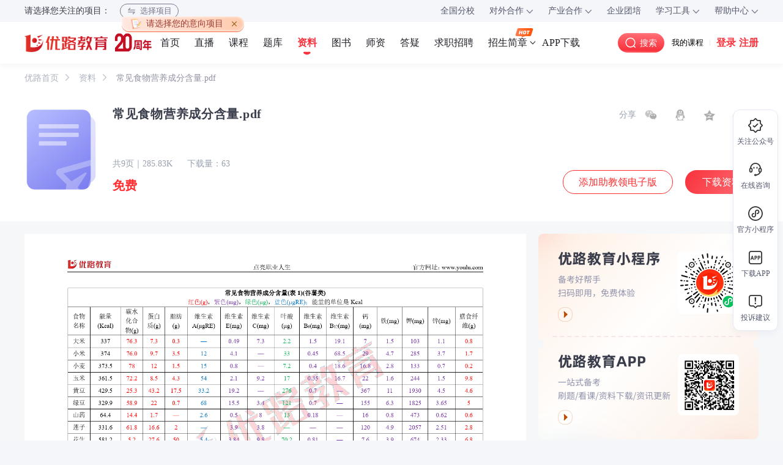

--- FILE ---
content_type: text/html
request_url: https://www.youlu.com/ziliao/detail/pack-54478/doc-54449
body_size: 13955
content:
<!-- SSG: {"time":"2025/12/08 13:54:15","env":"prod","id":"441","name":"NC01.72.api_zlbzlxq - 资料包资料详情"} -->
<!doctype html>
<html data-n-head-ssr data-id="NC01" data-env="prod" data-static-folder-name="_nuxt-ssg" data-static-folder-path="/_nuxt-ssg/" data-build-time="2025/12/07 17:24:12" data-jenkins-build-id="412" data-n-head="%7B%22data-id%22:%7B%22ssr%22:%22NC01%22%7D,%22data-env%22:%7B%22ssr%22:%22prod%22%7D,%22data-static-folder-name%22:%7B%22ssr%22:%22_nuxt-ssg%22%7D,%22data-static-folder-path%22:%7B%22ssr%22:%22/_nuxt-ssg/%22%7D,%22data-build-time%22:%7B%22ssr%22:%222025/12/07%2017:24:12%22%7D,%22data-jenkins-build-id%22:%7B%22ssr%22:%22412%22%7D%7D">
    <head>
        <title>常见食物营养成分含量.pdf免费下载-公共营养师备考资料-优路教育</title><meta data-n-head="ssr" http-equiv="Content-Type" content="text/html;charset=utf-8"><meta data-n-head="ssr" http-equiv="X-UA-Compatible" content="IE=edge,chrome=1"><meta data-n-head="ssr" name="applicable-device" content="pc"><meta data-n-head="ssr" name="google" content="notranslate"><meta data-n-head="ssr" name="viewport" content="width=device-width,initial-scale=1,minimum-scale=1"><meta data-n-head="ssr" data-hid="keywords" name="keywords" content="常见食物营养成分含量.pdf免费下载,公共营养师备考资料,优路教育"><meta data-n-head="ssr" data-hid="description" name="description" content="优路教育职业备考资料中心为考生提供公共营养师备考资料常见食物营养成分含量.pdf免费下载。 欢迎来到优路教育备考资料中心免费下载学习。"><base href="/"><link data-n-head="ssr" rel="icon" type="image/x-icon" href="/favicon.ico"><link rel="preload" href="/_nuxt-ssg/js/compiled-20250816_d978d91967.js" as="script"><link rel="preload" href="/_nuxt-ssg/js/compiled-20250816_58288761a1.js" as="script"><link rel="preload" href="/_nuxt-ssg/css/compiled-20250816_e834d59194.css" as="style"><link rel="preload" href="/_nuxt-ssg/js/compiled-20250816_289c420efd.js" as="script"><link rel="preload" href="/_nuxt-ssg/css/compiled-20250816_ebc8434f23.css" as="style"><link rel="preload" href="/_nuxt-ssg/js/compiled-20250816_96f22016e3.js" as="script"><link rel="preload" href="/_nuxt-ssg/css/compiled-20250816_3cc1d80a49.css" as="style"><link rel="preload" href="/_nuxt-ssg/js/compiled-20250816_19ddfea56c.js" as="script"><link rel="stylesheet" href="/_nuxt-ssg/css/compiled-20250816_e834d59194.css"><link rel="stylesheet" href="/_nuxt-ssg/css/compiled-20250816_ebc8434f23.css"><link rel="stylesheet" href="/_nuxt-ssg/css/compiled-20250816_3cc1d80a49.css"><link rel="preload" href="/_nuxt-ssg/static/TMP20240814/ziliao/detail/pack-54478/doc-54449/state.js" as="script"><link rel="preload" href="/_nuxt-ssg/static/TMP20240814/ziliao/detail/pack-54478/doc-54449/payload.js" as="script">

	    <script src="/_nuxt-ssg/jquery.3.6.0.js"></script>
	    <script src="/_nuxt-ssg/Browser.js"></script>

        <link rel="stylesheet" href="https://g.alicdn.com/apsara-media-box/imp-web-player/2.32.0/skins/default/aliplayer-min.css">
        <script>function _howxm(){_howxmQueue.push(arguments)}window._howxmQueue=window._howxmQueue||[],_howxm("setAppID","e22b00d1-2c8f-42b8-83e4-c68bcaaad7a7"),function(){function e(e){if("undefined"==typeof document)return null;var t=document.cookie.split("; ");let o=null;for(var n=0;n<t.length;n++)if(-1!==t[n].indexOf(e+"=")){o=decodeURIComponent(t[n].split("=")[1]);break}return o}document.getElementById("howxm_script")||(t=document.createElement("script"),o=document.getElementsByTagName("script")[0],t.setAttribute("id","howxm_script"),t.type="text/javascript",t.async=!0,t.src="https://static.howxm.com/sdk.js",o.parentNode.insertBefore(t,o));var t=e("TOKEN"),o=localStorage.getItem("loginStatus")||"{}",n=localStorage.getItem("indexSelectProject")||"{}",n=JSON.parse(n),o=JSON.parse(o),o=e("userYoulunum")||o.userYoulunum||"";window._howxm&&window._howxm("identify",{uid:o,is_logined:t?1:0,project_name:n.projectName||"未知项目2"})}()</script>
        <script>!function(){var e=document.createElement("script"),t=(e.src="https://lf1-cdn-tos.bytegoofy.com/goofy/ttzz/push.js?4975b881b8df15799f5f8a53de09e958f93744b2e3029f816c57b79de106d2253d72cd14f8a76432df3935ab77ec54f830517b3cb210f7fd334f50ccb772134a",e.id="ttzz",document.getElementsByTagName("script")[0]);t.parentNode.insertBefore(e,t)}()</script>
        <script>var styleNode=document.createElement("style");styleNode.innerHTML=".yl-layout { visibility: hidden; }",document.head.appendChild(styleNode)</script>
        <style>#watermark{position:fixed;width:100%;height:100%;pointer-events:none;background-repeat:repeat;background-position:0 0;left:0;top:0;z-index:9999999}</style>
    </head>
    <body>
        <script src="https://www.youlu.com/zt4ird/qi-ta/devtool-plugin/arms/configs/www.youlu.com.js"></script>
        <script>!function(){var t,o=document.querySelector("html").getAttribute("data-env");try{t=o&&"prod"!==o?"https://www.youlu.com/zt4ird/qi-ta/login-plugin2/uat/main.common.js":"https://www.youlu.com/zt4ird/qi-ta/login-plugin2/main.common.js"}catch(o){t="https://www.youlu.com/zt4ird/qi-ta/login-plugin2/main.common.js"}"/"===location.pathname?document.write('<script async type="text/javascript" src="'+t+'" crossorigin="anonymous"><\/script>'):document.write('<script type="text/javascript" src="'+t+'" crossorigin="anonymous"><\/script>')}()</script>
        <div id="main_nuxt"><div data-server-rendered="true" id="__nuxt"><div id="__layout"><div data-adaptive-width="w1200" data-fetch-key="0" class="yl-layout"><div config-info="[object Object]" data-fetch-key="data-v-0c70b866:0" data-v-0c70b866><div style="height:36px;display:none" data-v-0c70b866></div> <!----> <div data-fetch-key="data-v-76af9479:0" class="search-logo-header-wrap" style="display:none" data-v-76af9479 data-v-0c70b866><div class="search-logo-header-container" data-v-76af9479><div class="left-content" data-v-76af9479><a href="https://www.youlu.com/zt1/brand/2025znqpp/?e_id=S-30154" target="_blank" class="logo-20-years" data-v-76af9479><img src="https://ufile.niceloo.com/api/file/download?action=view&path=2025%2F09%2F15%2FA%2F1757899058108210000040099.gif" loading="lazy" decoding="async" alt="优路教育" data-v-76af9479></a></div> <div class="right-content" data-v-76af9479><div class="search-input" data-v-76af9479><!----><!----><!----><!----><!----><!----><!----><!----><!----></div> <button id="myCourseId" target="_self" class="link-txt course-text" data-v-76af9479>我的课程</button> <div class="border-separate" data-v-76af9479></div> <div class="login-text-login-search login-text mr-right-5" data-v-76af9479>登录</div> <div class="login-text-register-search login-text" data-v-76af9479>注册</div></div></div></div> <div data-fetch-key="data-v-451071be:0" class="main-header-wrap main6-header-wrap" style="position:relative;top:0;z-index:54;display:none" data-v-451071be data-v-0c70b866><div class="min-header-container" data-v-451071be><div class="left-content" data-v-451071be><!----> <a href="/" target="_blank" class="link-item link-item_home" data-v-451071be><span data-v-451071be>首页</span> <img src="[data-uri]" alt loading="lazy" decoding="async" class="active-icon" style="display:none" data-v-451071be></a> <a href="/free-course" target="_blank" id="liveId" class="link-item" data-v-451071be><span data-v-451071be>直播</span> <img src="[data-uri]" alt loading="lazy" decoding="async" class="active-icon" style="display:none" data-v-451071be></a> <a href="/course" target="_blank" class="link-item" data-v-451071be><span data-v-451071be>课程</span> <img src="[data-uri]" alt loading="lazy" decoding="async" class="active-icon" style="display:none" data-v-451071be></a> <a href="/exam/index" target="_blank" class="link-item" data-v-451071be><span data-v-451071be>题库</span> <img src="[data-uri]" alt loading="lazy" decoding="async" class="active-icon" style="display:none" data-v-451071be></a> <a href="/ziliao" target="_self" class="link-item active" data-v-451071be><span data-v-451071be>资料</span> <img src="[data-uri]" alt loading="lazy" decoding="async" class="active-icon" style="display:none" data-v-451071be></a> <a href="/books" target="_blank" class="link-item" data-v-451071be><span data-v-451071be>图书</span> <img src="[data-uri]" alt loading="lazy" decoding="async" class="active-icon" style="display:none" data-v-451071be></a> <a href="/all/teacher" target="_blank" class="link-item" data-v-451071be><span data-v-451071be>师资</span> <img src="[data-uri]" alt loading="lazy" decoding="async" class="active-icon" style="display:none" data-v-451071be></a> <a href="/qa" target="_blank" class="link-item" data-v-451071be><span data-v-451071be>答疑</span> <img src="[data-uri]" alt loading="lazy" decoding="async" class="active-icon" style="display:none" data-v-451071be></a> <div class="link-item" data-v-451071be><span data-v-451071be>求职招聘</span> <img src="[data-uri]" alt loading="lazy" decoding="async" class="active-icon" style="display:none" data-v-451071be></div> <div class="link-item link-item-brochure" data-v-451071be><span data-v-451071be>招生简章</span> <img src="[data-uri]" loading="lazy" decoding="async" class="active-icon" style="display:none" data-v-451071be> <img src="/_nuxt-ssg/img/compiled-20250816_f6d5df8c11.png" loading="lazy" decoding="async" class="brochure-hot" data-v-451071be> <span class="brochure-arrow-wrap" data-v-451071be><img data-rotate="true" src="[data-uri]" loading="lazy" decoding="async" class="brochure-arrow" style="display:none" data-v-451071be> <img data-rotate="true" src="[data-uri]" loading="lazy" decoding="async" class="brochure-arrow" data-v-451071be></span></div> <a href="//www.youlu.com/zt1/app/huizong/?e_id=S-21435" target="_blank" class="link-item" data-v-451071be><span data-v-451071be>APP下载</span> <img src="[data-uri]" alt loading="lazy" decoding="async" class="active-icon" style="display:none" data-v-451071be></a></div> <div class="right-content" data-v-451071be><div class="phone-box" data-v-451071be><span class="phone-icon" data-v-451071be></span>
                400-861-8800
            </div></div></div> <div class="expend-bg expend-bg-project absolute" style="z-index:54;width:100%;height:auto" data-v-451071be data-v-451071be><div data-v-451071be><div class="project-module" data-v-451071be><div class="project-box" data-v-451071be><div class="label" data-v-451071be>建筑工程</div> <div class="item-box" data-v-451071be><div class="link-item-project" data-v-451071be><a href="https://www.youlu.com/zt1/yijian/2026zsjz/?e_id=S-31519" title="一级建造师" target="_blank" class="link-txt pointer-header-admissions-6" data-v-451071be>
                                        一级建造师
                                    </a></div><div class="link-item-project" data-v-451071be><a href="https://www.youlu.com/zt1/erjian/26zsjz/?e_id=S-30386" title="二级建造师" target="_blank" class="link-txt pointer-header-admissions-6" data-v-451071be>
                                        二级建造师
                                    </a></div><div class="link-item-project" data-v-451071be><a href="https://www.youlu.com/zt1/jianli/26zsjz/?e_id=S-30593" title="监理工程师" target="_blank" class="link-txt pointer-header-admissions-6" data-v-451071be>
                                        监理工程师
                                    </a></div><div class="link-item-project" data-v-451071be><a href="https://www.youlu.com/zt1/zaojia/2026zsjz/?e_id=S-31511" title="一级造价工程师" target="_blank" class="link-txt pointer-header-admissions-6" data-v-451071be>
                                        一级造价工程师
                                    </a></div><div class="link-item-project" data-v-451071be><a href="https://www.youlu.com/zt1/erzao/2025zsjz/?e_id=S-27527" title="二级造价工程师" target="_blank" class="link-txt pointer-header-admissions-6" data-v-451071be>
                                        二级造价工程师
                                    </a></div><div class="link-item-project" data-v-451071be><a href="https://www.youlu.com/zt1/jdy/2025zsjz/?e_id=S-27585&_ngurd_=1" title="建筑九大员" target="_blank" class="link-txt pointer-header-admissions-6" data-v-451071be>
                                        建筑九大员
                                    </a></div><div class="link-item-project" data-v-451071be><a href="https://www.youlu.com/zt1/fenxiang/zixun/zsjz/?e_id=S-9412" title="咨询工程师" target="_blank" class="link-txt pointer-header-admissions-6" data-v-451071be>
                                        咨询工程师
                                    </a></div><div class="link-item-project" data-v-451071be><a href="https://www.youlu.com/zt1/fenxiang/glsy/?e_id=S-10857" title="公路水运检测师" target="_blank" class="link-txt pointer-header-admissions-6" data-v-451071be>
                                        公路水运检测师
                                    </a></div><div class="link-item-project" data-v-451071be><a href="https://www.youlu.com/zt1/jzxxmxjsycpy/?e_id=S-13897" title="建筑信息模型技术员" target="_blank" class="link-txt pointer-header-admissions-6" data-v-451071be>
                                        建筑信息模型技术员
                                    </a></div><div class="link-item-project" data-v-451071be><a href="https://www.youlu.com/zt1/zpsjzgcszsjz/mnms/?e_id=S-9309" title="装配式建筑施工员" target="_blank" class="link-txt pointer-header-admissions-6" data-v-451071be>
                                        装配式建筑施工员
                                    </a></div><div class="link-item-project" data-v-451071be><a href="https://www.youlu.com/zt1/zjsc/?e_id=S-9051" title="造价实操" target="_blank" class="link-txt pointer-header-admissions-6" data-v-451071be>
                                        造价实操
                                    </a></div></div></div><div class="project-box" data-v-451071be><div class="label" data-v-451071be>安全应急</div> <div class="item-box" data-v-451071be><div class="link-item-project" data-v-451071be><a href="https://www.youlu.com/zt1/xfy/2025zsjz/?e_id=S-27899" title="消防设施操作员" target="_blank" class="link-txt pointer-header-admissions-6" data-v-451071be>
                                        消防设施操作员
                                    </a></div><div class="link-item-project" data-v-451071be><a href="https://www.youlu.com/zt1/yixiao/2026zsjz/?e_id=S-31514" title="一级消防工程师" target="_blank" class="link-txt pointer-header-admissions-6" data-v-451071be>
                                        一级消防工程师
                                    </a></div><div class="link-item-project" data-v-451071be><a href="https://www.youlu.com/zt1/erxiao/zsjz/?e_id=S-22888" title="二级消防工程师" target="_blank" class="link-txt pointer-header-admissions-6" data-v-451071be>
                                        二级消防工程师
                                    </a></div><div class="link-item-project" data-v-451071be><a href="https://www.youlu.com/zt1/anquan/26zhaoshengjianzhang/?e_id=S-31494" title="中级安全工程师" target="_blank" class="link-txt pointer-header-admissions-6" data-v-451071be>
                                        中级安全工程师
                                    </a></div><div class="link-item-project" data-v-451071be><a href="https://www.youlu.com/zt1/cjzcaqgcszsjz/mnms/?e_id=S-11430" title="初级安全工程师" target="_blank" class="link-txt pointer-header-admissions-6" data-v-451071be>
                                        初级安全工程师
                                    </a></div><div class="link-item-project" data-v-451071be><a href="https://www.youlu.com/zt1/jiuyuan/2025zsjz/?e_id=S-27675" title="应急救援员" target="_blank" class="link-txt pointer-header-admissions-6" data-v-451071be>
                                        应急救援员
                                    </a></div><div class="link-item-project" data-v-451071be><a href="https://www.youlu.com/zt1/xfaqglyzsjz/?e_id=S-23420" title="消防安全管理员" target="_blank" class="link-txt pointer-header-admissions-6" data-v-451071be>
                                        消防安全管理员
                                    </a></div><div class="link-item-project" data-v-451071be><a href="https://www.youlu.com/zt1/wyjl/?e_id=S-18474" title="物业经理" target="_blank" class="link-txt pointer-header-admissions-6" data-v-451071be>
                                        物业经理
                                    </a></div><div class="link-item-project" data-v-451071be><a href="https://www.youlu.com/zt1/hjyxpjgcsszsjz/?e_id=S-13249" title="环境影响评价师" target="_blank" class="link-txt pointer-header-admissions-6" data-v-451071be>
                                        环境影响评价师
                                    </a></div></div></div><div class="project-box" data-v-451071be><div class="label" data-v-451071be>医药卫生</div> <div class="item-box" data-v-451071be><div class="link-item-project" data-v-451071be><a href="https://www.youlu.com/zt1/yaoshi/26zhaoshengjianzhang/?e_id=S-31518" title="执业药师" target="_blank" class="link-txt pointer-header-admissions-6" data-v-451071be>
                                        执业药师
                                    </a></div><div class="link-item-project" data-v-451071be><a href="https://www.youlu.com/zt1/yishi/zsjz/?e_id=S-21787" title="执业医师" target="_blank" class="link-txt pointer-header-admissions-6" data-v-451071be>
                                        执业医师
                                    </a></div><div class="link-item-project" data-v-451071be><a href="https://www.youlu.com/zt1/2022zyhs/zsjz/?e_id=S-12176" title="护士执业资格" target="_blank" class="link-txt pointer-header-admissions-6" data-v-451071be>
                                        护士执业资格
                                    </a></div><div class="link-item-project" data-v-451071be><a href="https://www.youlu.com/zt1/2022cjhs/zsjz/?e_id=S-12516" title="护师职称" target="_blank" class="link-txt pointer-header-admissions-6" data-v-451071be>
                                        护师职称
                                    </a></div><div class="link-item-project" data-v-451071be><a href="https://www.youlu.com/zt1/2022zghs/zsjz/?e_id=S-12407" title="主管护师" target="_blank" class="link-txt pointer-header-admissions-6" data-v-451071be>
                                        主管护师
                                    </a></div><div class="link-item-project" data-v-451071be><a href="https://www.youlu.com/zt1/zhuanchang/zsjz/?e_id=S-29133" title="中医专长" target="_blank" class="link-txt pointer-header-admissions-6" data-v-451071be>
                                        中医专长
                                    </a></div><div class="link-item-project" data-v-451071be><a href="https://www.youlu.com/zt1/shicheng/zsjzh/?e_id=S-29249" title="中医师承" target="_blank" class="link-txt pointer-header-admissions-6" data-v-451071be>
                                        中医师承
                                    </a></div><div class="link-item-project" data-v-451071be><a href="https://www.youlu.com/zt1/2022yaoxuezc/?e_id=S-12970" title="药学职称" target="_blank" class="link-txt pointer-header-admissions-6" data-v-451071be>
                                        药学职称
                                    </a></div><div class="link-item-project" data-v-451071be><a href="https://www.youlu.com/zt1/ZYSYJS/hzlf/?e_id=S-30473" title="中医适宜技术" target="_blank" class="link-txt pointer-header-admissions-6" data-v-451071be>
                                        中医适宜技术
                                    </a></div></div></div><div class="project-box" data-v-451071be><div class="label" data-v-451071be>康养心理</div> <div class="item-box" data-v-451071be><div class="link-item-project" data-v-451071be><a href="https://www.youlu.com/zt1/jkgls/?e_id=S-22885" title="健康管理师" target="_blank" class="link-txt pointer-header-admissions-6" data-v-451071be>
                                        健康管理师
                                    </a></div><div class="link-item-project" data-v-451071be><a href="https://www.youlu.com/zt1/ggyys/cpy/?e_id=S-12732" title="公共营养师" target="_blank" class="link-txt pointer-header-admissions-6" data-v-451071be>
                                        公共营养师
                                    </a></div><div class="link-item-project" data-v-451071be><a href="https://www.youlu.com/zt1/xlzx/zsjzzty/?e_id=S-21303" title="心理咨询" target="_blank" class="link-txt pointer-header-admissions-6" data-v-451071be>
                                        心理咨询
                                    </a></div><div class="link-item-project" data-v-451071be><a href="https://www.youlu.com/zt1/cqzhs/zsjzzty/?e_id=S-30451" title="长期照护师" target="_blank" class="link-txt pointer-header-admissions-6" data-v-451071be>
                                        长期照护师
                                    </a></div><div class="link-item-project" data-v-451071be><a href="https://www.youlu.com/zt1/shgzs/2026zsjz/?e_id=S-31685" title="社会工作师" target="_blank" class="link-txt pointer-header-admissions-6" data-v-451071be>
                                        社会工作师
                                    </a></div><div class="link-item-project" data-v-451071be><a href="https://www.youlu.com/zt1/zykfll/zsjz/?e_id=S-24543" title="中医康复理疗师" target="_blank" class="link-txt pointer-header-admissions-6" data-v-451071be>
                                        中医康复理疗师
                                    </a></div><div class="link-item-project" data-v-451071be><a href="https://www.youlu.com/zt1/zcyys/zsjz/?e_id=S-25661" title="注册营养师" target="_blank" class="link-txt pointer-header-admissions-6" data-v-451071be>
                                        注册营养师
                                    </a></div><div class="link-item-project" data-v-451071be><a href="https://www.youlu.com/zt1/2022ylhly/zsjz/?e_id=S-12748" title="养老护理员" target="_blank" class="link-txt pointer-header-admissions-6" data-v-451071be>
                                        养老护理员
                                    </a></div></div></div><div class="project-box" data-v-451071be><div class="label" data-v-451071be>财税金融</div> <div class="item-box" data-v-451071be><div class="link-item-project" data-v-451071be><a href="https://www.youlu.com/zt1/zjkj/2026zkzsjz/?e_id=S-30511" title="中级会计师" target="_blank" class="link-txt pointer-header-admissions-6" data-v-451071be>
                                        中级会计师
                                    </a></div><div class="link-item-project" data-v-451071be><a href="https://www.youlu.com/zt1/cjkj/2025ckzsjz/?e_id=S-23321" title="初级会计师" target="_blank" class="link-txt pointer-header-admissions-6" data-v-451071be>
                                        初级会计师
                                    </a></div><div class="link-item-project" data-v-451071be><a href="https://www.youlu.com/zt1/zckj/2026zkzsjz/?e_id=S-30510" title="注册会计师" target="_blank" class="link-txt pointer-header-admissions-6" data-v-451071be>
                                        注册会计师
                                    </a></div><div class="link-item-project" data-v-451071be><a href="https://www.youlu.com/zt1/sws/2025swszsjz/?e_id=S-26165" title="税务师" target="_blank" class="link-txt pointer-header-admissions-6" data-v-451071be>
                                        税务师
                                    </a></div><div class="link-item-project" data-v-451071be><a href="https://www.youlu.com/zt1/caijing/yhcy/zsjz/?e_id=S-12782" title="银行从业资格" target="_blank" class="link-txt pointer-header-admissions-6" data-v-451071be>
                                        银行从业资格
                                    </a></div><div class="link-item-project" data-v-451071be><a href="https://www.youlu.com/zt1/caijing/zqcyzg/zsjz/?e_id=S-12650" title="证券从业资格" target="_blank" class="link-txt pointer-header-admissions-6" data-v-451071be>
                                        证券从业资格
                                    </a></div><div class="link-item-project" data-v-451071be><a href="https://www.youlu.com/zt1/caijing/jijincy/zsjz/?e_id=S-12781" title="基金从业资格" target="_blank" class="link-txt pointer-header-admissions-6" data-v-451071be>
                                        基金从业资格
                                    </a></div><div class="link-item-project" data-v-451071be><a href="https://www.youlu.com/zt1/kjsc/kjsczsjz/?e_id=S-20518" title="会计实操" target="_blank" class="link-txt pointer-header-admissions-6" data-v-451071be>
                                        会计实操
                                    </a></div></div></div><div class="project-box" data-v-451071be><div class="label" data-v-451071be>法律合规</div> <div class="item-box" data-v-451071be><div class="link-item-project" data-v-451071be><a href="https://www.youlu.com/zt1/fakao/2026fkzsjz/?e_id=S-30520" title="法律职业资格考试" target="_blank" class="link-txt pointer-header-admissions-6" data-v-451071be>
                                        法律职业资格考试
                                    </a></div><div class="link-item-project" data-v-451071be><a href="https://www.youlu.com/zt1/qiyehegui/2024qiyeheguishi/?e_id=S-23163" title="企业合规师" target="_blank" class="link-txt pointer-header-admissions-6" data-v-451071be>
                                        企业合规师
                                    </a></div></div></div><div class="project-box" data-v-451071be><div class="label" data-v-451071be>经济管理</div> <div class="item-box" data-v-451071be><div class="link-item-project" data-v-451071be><a href="https://www.youlu.com/zt1/cjjjszsjz/?e_id=S-13688" title="初级经济师" target="_blank" class="link-txt pointer-header-admissions-6" data-v-451071be>
                                        初级经济师
                                    </a></div><div class="link-item-project" data-v-451071be><a href="https://www.youlu.com/zt1/zjjj/26zhaoshengjianzhang/?e_id=S-31515" title="中级经济师" target="_blank" class="link-txt pointer-header-admissions-6" data-v-451071be>
                                        中级经济师
                                    </a></div><div class="link-item-project" data-v-451071be><a href="https://www.youlu.com/zt1/gjjjs/?e_id=S-20423" title="高级经济师" target="_blank" class="link-txt pointer-header-admissions-6" data-v-451071be>
                                        高级经济师
                                    </a></div><div class="link-item-project" data-v-451071be><a href="https://www.youlu.com/zt1/zldls/?e_id=S-13687" title="专利代理师" target="_blank" class="link-txt pointer-header-admissions-6" data-v-451071be>
                                        专利代理师
                                    </a></div><div class="link-item-project" data-v-451071be><a href="https://www.youlu.com/zt1/rlzyglszsjz/?e_id=S-13689" title="企业人力资源管理师" target="_blank" class="link-txt pointer-header-admissions-6" data-v-451071be>
                                        企业人力资源管理师
                                    </a></div><div class="link-item-project" data-v-451071be><a href="https://www.youlu.com/zt1/fenxiang/PMP%C2%AE/?e_id=S-12031" title="PMP®项目管理认证" target="_blank" class="link-txt pointer-header-admissions-6" data-v-451071be>
                                        PMP®项目管理认证
                                    </a></div><div class="link-item-project" data-v-451071be><a href="https://www.youlu.com/zt1/rkgj/jianzhang/?e_id=S-22492" title="软考高级" target="_blank" class="link-txt pointer-header-admissions-6" data-v-451071be>
                                        软考高级
                                    </a></div><div class="link-item-project" data-v-451071be><a href="https://www.youlu.com/zt1/rkzj/jianzhang/?e_id=S-22973" title="软考中级" target="_blank" class="link-txt pointer-header-admissions-6" data-v-451071be>
                                        软考中级
                                    </a></div></div></div><div class="project-box" data-v-451071be><div class="label" data-v-451071be>技能就业</div> <div class="item-box" data-v-451071be><div class="link-item-project" data-v-451071be><a href="https://www.youlu.com/zt1/znzz/2024zsjzzty/?e_id=S-23270" title="PLC" target="_blank" class="link-txt pointer-header-admissions-6" data-v-451071be>
                                        PLC
                                    </a></div><div class="link-item-project" data-v-451071be><a href="https://www.youlu.com/zt1/wrj/2025zsjzzty/?e_id=S-28946" title="无人机" target="_blank" class="link-txt pointer-header-admissions-6" data-v-451071be>
                                        无人机
                                    </a></div></div></div><div class="project-box" data-v-451071be><div class="label" data-v-451071be>自考成考</div> <div class="item-box" data-v-451071be><div class="link-item-project" data-v-451071be><a href="https://www.youlu.com/zt1/crgkzty/?e_id=S-14890" title="成人高考考前辅导" target="_blank" class="link-txt pointer-header-admissions-6" data-v-451071be>
                                        成人高考考前辅导
                                    </a></div><div class="link-item-project" data-v-451071be><a href="https://www.youlu.com/zt1/pets/2025ggyy/?e_id=S-15815" title="公共英语三级" target="_blank" class="link-txt pointer-header-admissions-6" data-v-451071be>
                                        公共英语三级
                                    </a></div><div class="link-item-project" data-v-451071be><a href="https://www.youlu.com/zt1/zikao/2025zsjz/?e_id=S-25881" title="自考辅导" target="_blank" class="link-txt pointer-header-admissions-6" data-v-451071be>
                                        自考辅导
                                    </a></div></div></div><div class="project-box" data-v-451071be><div class="label" data-v-451071be>考研培训</div> <div class="item-box" data-v-451071be><div class="link-item-project" data-v-451071be><a href="https://www.youlu.com/zt1/cet/yyslj/?e_id=S-6020" title="大学英语四级" target="_blank" class="link-txt pointer-header-admissions-6" data-v-451071be>
                                        大学英语四级
                                    </a></div><div class="link-item-project" data-v-451071be><a href="https://www.youlu.com/zt1/cet/yyslj/?e_id=S-6020" title="大学英语六级" target="_blank" class="link-txt pointer-header-admissions-6" data-v-451071be>
                                        大学英语六级
                                    </a></div><div class="link-item-project" data-v-451071be><a href="https://www.youlu.com/zt1/kaoyan/2026kyzj/?e_id=S-21439" title="考研" target="_blank" class="link-txt pointer-header-admissions-6" data-v-451071be>
                                        考研
                                    </a></div><div class="link-item-project" data-v-451071be><a href="https://www.youlu.com/zt1/kaoyan/2027kyydy/?e_id=S-31574" title="考研1对1" target="_blank" class="link-txt pointer-header-admissions-6" data-v-451071be>
                                        考研1对1
                                    </a></div><div class="link-item-project" data-v-451071be><a href="https://www.youlu.com/zt1/yxkb/2025ybzsjz/?e_id=S-24719" title="医学考博" target="_blank" class="link-txt pointer-header-admissions-6" data-v-451071be>
                                        医学考博
                                    </a></div><div class="link-item-project" data-v-451071be><a href="https://www.youlu.com/zt1/tdxl/2023zsjz/?e_id=S-12512" title="同等学力申硕" target="_blank" class="link-txt pointer-header-admissions-6" data-v-451071be>
                                        同等学力申硕
                                    </a></div><div class="link-item-project" data-v-451071be><a href="https://www.youlu.com/zt1/dxzzy/2026zsjz/?e_id=S-30497" title="党校在职研" target="_blank" class="link-txt pointer-header-admissions-6" data-v-451071be>
                                        党校在职研
                                    </a></div><div class="link-item-project" data-v-451071be><a href="https://www.youlu.com/zt1/bec/2025jqswyy/?e_id=S-25152" title="剑桥商务英语" target="_blank" class="link-txt pointer-header-admissions-6" data-v-451071be>
                                        剑桥商务英语
                                    </a></div><div class="link-item-project" data-v-451071be><a href="https://www.youlu.com/zt1/tdxl/hncdjianzhang/?e_id=S-25387" title="河南财经政法大学在职研究生" target="_blank" class="link-txt pointer-header-admissions-6" data-v-451071be>
                                        河南财经政法大学在职研究生
                                    </a></div></div></div><div class="project-box no-margin" data-v-451071be><div class="label" data-v-451071be>招考培训</div> <div class="item-box" data-v-451071be><div class="link-item-project" data-v-451071be><a href="https://www.youlu.com/zt1/jszg/2025jzzsjz/?e_id=S-25675" title="全国教师资格证" target="_blank" class="link-txt pointer-header-admissions-6" data-v-451071be>
                                        全国教师资格证
                                    </a></div><div class="link-item-project" data-v-451071be><a href="https://www.youlu.com/zt1/jszp/2024zjzsjz/?e_id=S-24764" title="教师招聘考试" target="_blank" class="link-txt pointer-header-admissions-6" data-v-451071be>
                                        教师招聘考试
                                    </a></div><div class="link-item-project" data-v-451071be><a href="https://www.youlu.com/zt1/sydw/2022zsjz/?e_id=S-13245&_ngurd_=1" title="事业单位" target="_blank" class="link-txt pointer-header-admissions-6" data-v-451071be>
                                        事业单位
                                    </a></div><div class="link-item-project" data-v-451071be><a href="https://www.youlu.com/zt1/jdwz/zsjz/?e_id=S-13250" title="军队文职招考" target="_blank" class="link-txt pointer-header-admissions-6" data-v-451071be>
                                        军队文职招考
                                    </a></div><div class="link-item-project" data-v-451071be><a href="https://www.youlu.com/zt1/guokao/zsjz/?e_id=S-26082" title="国家公务员招考" target="_blank" class="link-txt pointer-header-admissions-6" data-v-451071be>
                                        国家公务员招考
                                    </a></div><div class="link-item-project" data-v-451071be><a href="https://www.youlu.com/zt1/shengkao/zsjz/?e_id=S-26083" title="省公务员招考" target="_blank" class="link-txt pointer-header-admissions-6" data-v-451071be>
                                        省公务员招考
                                    </a></div><div class="link-item-project" data-v-451071be><a href="https://www.youlu.com/zt1/shegong/zsjz/?e_id=S-30223&_ngurd_=1" title="社区工作者" target="_blank" class="link-txt pointer-header-admissions-6" data-v-451071be>
                                        社区工作者
                                    </a></div><div class="link-item-project" data-v-451071be><a href="https://www.youlu.com/zt1/szyf/zsjz/?e_id=S-30500&_ngurd_=1" title="三支一扶" target="_blank" class="link-txt pointer-header-admissions-6" data-v-451071be>
                                        三支一扶
                                    </a></div></div></div></div></div></div></div> <div data-fetch-key="data-v-0b2a9970:0" class="main-header-wrap" style="position:relative;top:0;z-index:54" data-v-0b2a9970 data-v-0c70b866><div class="min-header-container" data-v-0b2a9970><div class="left-content" data-v-0b2a9970><!----> <a href="/" target="_blank" class="link-item link-item_home" data-v-0b2a9970><span data-v-0b2a9970>首页</span> <!----></a> <a href="/free-course" target="_blank" id="liveId" class="link-item" data-v-0b2a9970><span data-v-0b2a9970>直播</span> <!----></a> <a href="/course" target="_blank" class="link-item" data-v-0b2a9970><span data-v-0b2a9970>课程</span> <!----></a> <a href="/exam/index" target="_blank" class="link-item" data-v-0b2a9970><span data-v-0b2a9970>题库</span> <!----></a> <a href="/ziliao" target="_self" class="link-item active" data-v-0b2a9970><span data-v-0b2a9970>资料</span> <!----></a> <a href="/books" target="_blank" class="link-item" data-v-0b2a9970><span data-v-0b2a9970>图书</span> <!----></a> <a href="/all/teacher" target="_blank" class="link-item" data-v-0b2a9970><span data-v-0b2a9970>师资</span> <!----></a> <a href="/qa" target="_blank" class="link-item" data-v-0b2a9970><span data-v-0b2a9970>答疑</span> <!----></a> <div class="link-item" data-v-0b2a9970><span data-v-0b2a9970>求职招聘</span> <!----></div> <div class="link-item link-item-brochure" data-v-0b2a9970><span data-v-0b2a9970>招生简章</span> <!----> <img src="/_nuxt-ssg/img/compiled-20250816_f6d5df8c11.png" loading="lazy" decoding="async" class="brochure-hot" data-v-0b2a9970> <span class="brochure-arrow-wrap" data-v-0b2a9970><img data-rotate="true" src="[data-uri]" loading="lazy" decoding="async" class="brochure-arrow" data-v-0b2a9970></span></div> <a href="//www.youlu.com/zt1/app/huizong/?e_id=S-21435" target="_blank" class="link-item" data-v-0b2a9970><span data-v-0b2a9970>APP下载</span> <!----></a></div> <div class="right-content" data-v-0b2a9970><button class="search-input_icon" data-v-0b2a9970><img src="/_nuxt-ssg/img/compiled-20250816_139c54e2ba.png" width="18" loading="lazy" decoding="async" class="search-btn-complex-icon" data-v-0b2a9970>
                搜索
            </button> <button id="myCourseId" target="_self" class="link-txt course-text" data-v-0b2a9970>我的课程</button> <div class="border-separate" data-v-0b2a9970></div> <div class="user-box" data-v-0b2a9970><div class="user-box-content" data-v-0b2a9970><a href="/uc/manager/order" target="_blank" class="user-img-link" data-v-0b2a9970><img src="/_nuxt-ssg/img/compiled-20250816_b1b7c868eb.png" loading="lazy" decoding="async" data-fetch-key="data-v-717da09c:0" class="user-img" data-v-717da09c data-v-0b2a9970 data-v-0b2a9970></a> <a href="/uc/manager/order" target="_blank" class="user-name" data-v-0b2a9970>
                        
                    </a> <div class="user-card-wrapper" data-v-0b2a9970><div class="user-card-header" data-v-4d83e71e data-v-0b2a9970><div class="user-card-content" data-v-4d83e71e><div class="card-user-wrap" data-v-4d83e71e><a href="/uc/manager/order" target="_blank" class="card-user-box flex-align-center" data-v-4d83e71e><img src="/_nuxt-ssg/img/compiled-20250816_b1b7c868eb.png" loading="lazy" decoding="async" data-fetch-key="data-v-717da09c:1" class="card-user-img" data-v-717da09c data-v-4d83e71e data-v-4d83e71e> <div class="name-wrap" data-v-4d83e71e><!----> <span class="card-user-name" data-v-4d83e71e>优路号：</span></div></a> <div class="card-logout" data-v-4d83e71e>退出</div></div> <!----> <div class="entrance-box" style="padding-top:12px" data-v-4d83e71e><a href="/learningCenter/index/myCourse" target="_blank" class="link-item course" data-v-4d83e71e><img src="/_nuxt-ssg/img/compiled-20250816_84d831efaf.png" alt loading="lazy" decoding="async" data-v-4d83e71e>
                我的课程
            </a> <a href="/uc/manager/order/orderClass" target="_blank" class="link-item order" data-v-4d83e71e><img src="/_nuxt-ssg/img/compiled-20250816_15175260e4.png" alt loading="lazy" decoding="async" data-v-4d83e71e>
                我的订单
            </a> <a href="/uc/manager/message" target="_blank" class="link-item msg" data-v-4d83e71e><img src="/_nuxt-ssg/img/compiled-20250816_34455b68ce.png" alt loading="lazy" decoding="async" data-v-4d83e71e>
                我的消息
                <!----></a> <a href="/help/CC20211125010000000003/CA20220623000000000003" target="_blank" class="link-item guide" data-v-4d83e71e><img src="/_nuxt-ssg/img/compiled-20250816_2661c58c70.png" alt loading="lazy" decoding="async" data-v-4d83e71e>
                听课指南
            </a></div> <div class="fix-entrance" data-v-4d83e71e><a href="/uc/manager/order" target="_blank" class="entrance-wrap" data-v-4d83e71e><span class="flex-center" data-v-4d83e71e><img src="/_nuxt-ssg/img/compiled-20250816_d802c326e6.png" alt loading="lazy" decoding="async" class="icon" data-v-4d83e71e> <span class="name" data-v-4d83e71e>个人中心</span></span> <span class="flex-center" data-v-4d83e71e><span class="tips" data-v-4d83e71e>进入</span> <img src="[data-uri]" alt loading="lazy" decoding="async" class="arrow-right" data-v-4d83e71e></span></a> <a href="/about/youlu" target="_blank" class="entrance-wrap" data-v-4d83e71e><span class="flex-center" data-v-4d83e71e><img src="[data-uri]" alt loading="lazy" decoding="async" class="icon" data-v-4d83e71e> <span class="name" data-v-4d83e71e>关于我们</span></span> <span class="flex-center" data-v-4d83e71e><span class="tips" data-v-4d83e71e>20年职教品牌</span> <img src="[data-uri]" alt loading="lazy" decoding="async" class="arrow-right" data-v-4d83e71e></span></a> <a href="/uc/manager/personalCenter/accountSafe" target="_blank" class="entrance-wrap" data-v-4d83e71e><span class="flex-center" data-v-4d83e71e><img src="/_nuxt-ssg/img/compiled-20250816_d802c326e6.png" alt loading="lazy" decoding="async" class="icon" data-v-4d83e71e> <span class="name" data-v-4d83e71e>账号设置</span></span> <span class="flex-center" data-v-4d83e71e><span class="tips" data-v-4d83e71e>微信绑定</span> <img src="[data-uri]" alt loading="lazy" decoding="async" class="arrow-right" data-v-4d83e71e></span></a></div></div></div></div></div></div> <!----></div></div> <div class="expend-bg expend-bg-project absolute" style="z-index:54;width:100%;height:auto" data-v-0b2a9970 data-v-0b2a9970><div data-v-0b2a9970><div class="project-module" data-v-0b2a9970></div></div></div></div></div> <!----> <div data-fetch-key="data-v-2f59d340:0" class="information-single-page" data-v-2f59d340><div class="information-single-header" data-v-2f59d340><div class="w-1200" data-v-2f59d340><div data-fetch-key="data-v-fd8b813a:0" class="information-bread" data-v-fd8b813a data-v-2f59d340><div class="bread-list" data-v-fd8b813a><div class="bread-list-content" data-v-fd8b813a><span class="bread-list-content-item" data-v-fd8b813a><a href="/" data-v-fd8b813a>
                    优路首页
                </a> <img src="[data-uri]" alt class="arrow-right" data-v-fd8b813a></span><span class="bread-list-content-item" data-v-fd8b813a><a href="/ziliao/xm-ggyys" data-v-fd8b813a>
                    资料
                </a> <img src="[data-uri]" alt class="arrow-right" data-v-fd8b813a></span><span class="bread-list-content-item" data-v-fd8b813a><a href="javascript:void(0)" class="last" data-v-fd8b813a>
                    常见食物营养成分含量.pdf
                </a> <img src="[data-uri]" alt class="arrow-right" style="display:none" data-v-fd8b813a></span></div> <div class="topTime" data-v-fd8b813a></div></div></div> <div class="information-header-single" data-v-39ed7eda data-v-2f59d340><div class="information-header-left" data-v-39ed7eda><img src="/_nuxt-ssg/img/compiled-20250816_239069f10f.png" alt data-v-39ed7eda> <div class="single-left-txt" data-v-39ed7eda><h1 class="name" data-v-39ed7eda>常见食物营养成分含量.pdf</h1> <div class="other" data-v-39ed7eda><div class="other-left" data-v-39ed7eda><div class="flex" data-v-39ed7eda><div class="num" data-v-39ed7eda>共9页｜285.83K</div> <!----> <div class="num left-24" data-v-39ed7eda>下载量：63</div></div> <div class="btns" data-v-39ed7eda><p class="price" data-v-39ed7eda>免费</p> <!----> <!----> <!----></div></div></div></div></div> <div class="information-header-btns" data-v-39ed7eda><div data-fetch-key="data-v-0de5cd9c:0" class="share" data-v-0de5cd9c data-v-39ed7eda><div class="text" data-v-0de5cd9c>分享</div> <div class="img-box weixin" data-v-0de5cd9c></div> <div class="img-box qq" data-v-0de5cd9c></div> <div class="img-box kongjian" data-v-0de5cd9c></div> <div class="img-box weibo" data-v-0de5cd9c></div> <!----></div> <div class="functional-zone" data-v-39ed7eda><p class="receive" data-v-39ed7eda>
                添加助教领电子版
            </p> <div class="information-header-btns-bottom" data-v-39ed7eda><p class="down" data-v-39ed7eda>
                    下载资料
                </p> <!----></div></div></div> <!----></div></div></div> <div class="information-single-content preview-content w-1200" data-v-2f59d340><!----> <div class="information-side preview-right" style="visibility:hidden" data-v-2f59d340><!----><!----><!----><!----><!----><!----><!----><!----><!----><!----><!----></div></div> <!----></div> <div data-fetch-key="data-v-51cbab8d:0" class="yl-footer-wrapper" data-v-51cbab8d><hr class="yl-footer-line" data-v-51cbab8d> <div class="yl-footer-container" data-v-51cbab8d><div class="yl-footer-content" data-v-51cbab8d><div data-no-link="true" class="yl-company" data-v-51cbab8d><img src="/_nuxt-ssg/img/compiled-20250816_e7155b349c.png" loading="lazy" decoding="async" class="yl-logo" data-v-51cbab8d> <p class="yl-desc" data-v-51cbab8d>国内兼具口碑与实力的职业培训机构</p> <div data-no-link="true" class="yl-law-container" data-v-51cbab8d><div class="yl-law-item" data-v-51cbab8d><img src="/_nuxt-ssg/img/compiled-20250816_11e2a8839e.png" loading="lazy" decoding="async" class="yl-law-icon" data-v-51cbab8d> <img src="/_nuxt-ssg/img/compiled-20250816_3a2f24038c.png" loading="lazy" decoding="async" class="yl-law-icon-hover" data-v-51cbab8d>
                        APP
                        <div class="yl-law-more" data-v-51cbab8d><div class="yl-icon-wrapper" data-v-51cbab8d><img src="/_nuxt-ssg/img/compiled-20250816_17fc7a1a68.png" loading="lazy" decoding="async" class="yl-icon" data-v-51cbab8d></div></div></div> <div class="yl-law-item" data-v-51cbab8d><img src="/_nuxt-ssg/img/compiled-20250816_314e5c5b47.png" loading="lazy" decoding="async" class="yl-law-icon" data-v-51cbab8d> <img src="/_nuxt-ssg/img/compiled-20250816_257c4d0ada.png" loading="lazy" decoding="async" class="yl-law-icon-hover" data-v-51cbab8d>
                        小程序
                        <div class="yl-law-more" data-v-51cbab8d><div class="yl-icon-wrapper" data-v-51cbab8d><img src="/_nuxt-ssg/img/compiled-20250816_855ba3e9b1.jpg" loading="lazy" decoding="async" class="yl-icon" data-v-51cbab8d></div></div></div> <div class="yl-law-item" data-v-51cbab8d><img src="/_nuxt-ssg/img/compiled-20250816_611c070d51.png" loading="lazy" decoding="async" class="yl-law-icon" data-v-51cbab8d> <img src="/_nuxt-ssg/img/compiled-20250816_155d27391c.png" loading="lazy" decoding="async" class="yl-law-icon-hover" data-v-51cbab8d>
                        公众号
                        <div class="yl-law-more" data-v-51cbab8d><div class="yl-icon-wrapper" data-v-51cbab8d><img src="/_nuxt-ssg/img/compiled-20250816_6d46d390da.jpg" loading="lazy" decoding="async" class="yl-icon" data-v-51cbab8d></div></div></div> <div class="yl-law-item" data-v-51cbab8d><img src="/_nuxt-ssg/img/compiled-20250816_b0f9c3058a.png" loading="lazy" decoding="async" class="yl-law-icon" data-v-51cbab8d> <img src="/_nuxt-ssg/img/compiled-20250816_1d49d13794.png" loading="lazy" decoding="async" class="yl-law-icon-hover" data-v-51cbab8d>
                        服务号
                        <div class="yl-law-more" data-v-51cbab8d><div class="yl-icon-wrapper" data-v-51cbab8d><img src="/_nuxt-ssg/img/compiled-20250816_4536b659cf.jpg" loading="lazy" decoding="async" class="yl-icon" data-v-51cbab8d></div></div></div></div></div> <hr class="yl-line" data-v-51cbab8d> <div data-no-link="true" class="yl-others" data-v-51cbab8d><section data-no-link="true" class="yl-section-item yl-about" data-v-51cbab8d><div class="yl-title" data-v-51cbab8d>关于我们</div> <hr class="yl-section-hr" data-v-51cbab8d> <ul class="yl-list" data-v-51cbab8d><li class="yl-item" data-v-51cbab8d><a href="/about/youlu" target="_blank" class="yl-hover-notice" data-v-51cbab8d>关于优路</a></li> <li class="yl-item" data-v-51cbab8d><a href="/about/qualification/CC20220616010000000002" target="_blank" class="yl-hover-notice" data-v-51cbab8d>
                                企业资质
                            </a></li> <li class="yl-item" data-v-51cbab8d><a href="/help/CC20211125000000000001/CA20211125010000000018" target="_blank" class="yl-hover-notice" data-v-51cbab8d>
                                法律声明
                            </a></li> <li class="yl-item" data-v-51cbab8d><a href="https://www.youlu.com/inside/information/agreement" target="_blank" class="yl-hover-notice" data-v-51cbab8d>隐私政策</a></li> <li class="yl-item" data-v-51cbab8d><a href="https://www.youlu.com/uc/registerProtocol" target="_blank" class="yl-hover-notice" data-v-51cbab8d>用户协议</a></li> <li class="yl-item" data-v-51cbab8d><a href="/help" target="_blank" class="yl-hover-notice" data-v-51cbab8d>帮助中心</a></li> <li class="yl-item" data-v-51cbab8d><a href="https://www.youlu.com/sitemapindex.xml" target="_blank" class="yl-hover-notice" data-v-51cbab8d>网站地图</a></li></ul></section> <section data-no-link="true" class="yl-section-item yl-contact" data-v-51cbab8d><div class="yl-title" data-v-51cbab8d>联系我们</div> <hr class="yl-section-hr" data-v-51cbab8d> <ul class="yl-list yl-contact-list" data-v-51cbab8d><li class="yl-item yl-tel" data-v-51cbab8d>400-861-8800</li> <li class="yl-item yl-tel" data-v-51cbab8d>0371-5360-9200</li></ul> <button class="yl-custom-service" data-v-51cbab8d>联系在线客服</button> <span class="yl-pad" data-v-51cbab8d></span></section> <section data-no-link="true" class="yl-section-item yl-contact" data-v-51cbab8d><div class="yl-title" data-v-51cbab8d>查  询</div> <hr class="yl-section-hr" data-v-51cbab8d> <ul class="yl-list" data-v-51cbab8d><li class="yl-item" data-v-51cbab8d><a href="https://www.eyoulu.cn/#/fakeQuery" target="_blank" class="yl-hover-notice pointer-footer-fake" data-v-51cbab8d>员工防伪查询</a></li> <li class="yl-item" data-v-51cbab8d><a href="https://recruitment.youlu.com/qualifications.html" target="_blank" class="yl-hover-notice" data-v-51cbab8d>代理商查询</a></li> <li class="yl-item" data-v-51cbab8d><a href="https://www.youlu.com/zt1/brand/ylhzfz/?e_id=S-21641" target="_blank" class="yl-hover-notice" data-v-51cbab8d>商务合作</a></li></ul></section> <!----></div></div></div> <hr data-no-link="true" class="yl-horizontal-line" data-v-51cbab8d> <p class="yl-right" data-v-51cbab8d>
        经营许可证编号：
        <a href="https://beian.miit.gov.cn" target="_blank" class="yl-r-link" data-v-51cbab8d></a>
        |
        <a href="http://www.beian.gov.cn/portal/registerSystemInfo?recordcode=11010802042815" target="_blank" class="yl-r-link" data-v-51cbab8d>
            京公网安备 11010802042815号
        </a>
        | 京网文【2024】2943-145号 | 京ICP证150934号 | 网信算备110108212687401240017号 | 隐私协议
        <br data-v-51cbab8d>
        ©版权所有：Copyright © 2005-2025  版权所有 | 北京环球优路教育科技股份有限公司 | 所有服务仅面向18岁及以上人群
    </p></div> <!----> <div data-v-9074f54e></div> <!----> <!----></div></div></div><script defer src="/_nuxt-ssg/static/TMP20240814/ziliao/detail/pack-54478/doc-54449/state.js"></script><script src="/_nuxt-ssg/js/compiled-20250816_d978d91967.js" defer></script><script src="/_nuxt-ssg/js/compiled-20250816_19ddfea56c.js" defer></script><script src="/_nuxt-ssg/js/compiled-20250816_58288761a1.js" defer></script><script src="/_nuxt-ssg/js/compiled-20250816_289c420efd.js" defer></script><script src="/_nuxt-ssg/js/compiled-20250816_96f22016e3.js" defer></script></div>

        <script async type="text/javascript" src="/_nuxt-ssg/compatible-check.js"></script>
        <script>var setIntervalNum=0,generateWatermark=function(e){var t=document.createElement("div"),t=(t.id="watermark",document.body.appendChild(t),document.createElement("canvas")),a=(t.width=250,t.height=200,t.getContext("2d"));return a.translate(30,80),a.rotate(Math.PI/180*-18),a.fillStyle="rgba(200, 200, 200, 0.2)",a.font="16px 微软雅黑",a.fillText(e,0,0),t.toDataURL("image/png")},generateShowWatermarkByUser=function(){var e=JSON.parse(localStorage.getItem("watermarkInfo"));e&&e.eeNo&&e.eeUserName&&(e=e.eeNo+e.eeUserName,e=generateWatermark(e),document.getElementById("watermark").style.backgroundImage="url('"+e+"')")};setInterval(function(){var e=document.getElementById("watermark");null==e&&-1<window.location.host.indexOf("jiaoyu361.com")&&generateShowWatermarkByUser(),null!=e&&window.location.host.indexOf("jiaoyu361.com")<0&&(clearInterval(setIntervalNum),document.getElementById("watermark").remove())},200)</script>

        <!-- 添加移动可适配标签 -->
        <script async type="text/javascript" src="/_nuxt-ssg/js/from-pc-to-m.js"></script>
        <script>location&&!1===location.href.includes("arkheatmap=true")&&document.write('<script async type="text/javascript" src="/_nuxt-ssg/zbbjs/AnalysysAgent_JS_SDK.min.js"><\/script><script async type="text/javascript" src="/_nuxt-ssg//zbbjs/utemp.js"><\/script><script async type="text/javascript" src="/_nuxt-ssg//zbbjs/ygsdk.js"><\/script>')</script>
        <script async type="text/javascript" src="https://www.youlu.com/zt4ird/qi-ta/agreement-plugin/main.common.js"></script>
		<script async type="text/javascript" src="/_nuxt-ssg/xevent.js"></script>
    </body>
</html>


--- FILE ---
content_type: text/css
request_url: https://www.youlu.com/_nuxt-ssg/css/compiled-20250816_ebc8434f23.css
body_size: 75751
content:
.error[data-v-40d45a2e]{margin:50px auto;width:1200px;height:620px;text-align:center}.error p[data-v-40d45a2e]{text-align:center;line-height:1.8em;margin-top:35px}.error_reason[data-v-40d45a2e]{font-size:30px}.error_r2 span[data-v-40d45a2e]{display:block;text-align:left;width:200px;font-size:16px;color:#8b8b8b;line-height:2em;margin:0 auto}.btn_fhsy[data-v-40d45a2e]{display:block;margin:0 auto}.btn_fhsy a[data-v-40d45a2e]{display:block;width:170px;height:48px;text-align:center;line-height:48px;color:#fff;font-size:20px;background:#e3453d;border-radius:6px;margin:30px auto 0}.btn_fhsy a[data-v-40d45a2e]:hover{color:#fce259}input{margin:0;padding:0;font-weight:400}iframe,input{border:0}body,html{width:100%}body{font-size:16px!important;-webkit-text-size-adjust:none;-webkit-tap-highlight-color:rgba(8,8,8,0)}img{border:0}button{border:none}::-webkit-scrollbar{width:10px;height:10px}::-webkit-scrollbar-thumb,::-webkit-scrollbar-thumb:vertical{background-color:#b5b5b5;-webkit-border-radius:10px}::-webkit-scrollbar-thumb:horizontal{background-color:#b5b5b5;-webkit-border-radius:10px}::-webkit-scrollbar-track-piece{background-color:rgba(0,0,0,.09);-webkit-border-radius:10px}.loader[data-v-00998c54]{position:fixed;left:0;top:0;width:100%;height:100%;z-index:9999;background:url([data-uri]) 50% 50% no-repeat}.loader6[data-v-00998c54]{position:fixed;width:12px;height:12px;top:46%;top:calc(50% - 6px);left:46%;left:calc(50% - 6px);border-radius:12px;background-color:#fff;transform-origin:50% 50%;animation:loader6-00998c54 1s ease-in-out infinite}.loader6[data-v-00998c54]:before{left:-25px}.loader6[data-v-00998c54]:after,.loader6[data-v-00998c54]:before{content:"";position:absolute;background-color:hsla(0,0%,100%,.5);top:0;height:12px;width:12px;border-radius:12px;text-align:center}.loader6[data-v-00998c54]:after{left:25px}@keyframes loader6-00998c54{0%{transform:rotate(0deg)}50%{transform:rotate(180deg)}to{transform:rotate(180deg)}}.mask[data-v-00998c54]{background-color:rgba(0,0,0,.6)}.wrap[data-v-3366b6c1]{position:fixed;top:0;left:0;right:0;bottom:0;z-index:1000;background-color:rgba(0,0,0,.3)}.wrap[data-v-3366b6c1] .openClassPopBg{z-index:3000}.mk_tipbox[data-v-3366b6c1]{position:fixed;top:40%;left:50%;z-index:3001;text-align:center;transform:translate(-50%,-145px);width:328px;max-width:90vw;min-height:210px;box-shadow:3px 7px 27px 0 hsla(0,0%,50.2%,.33);background:#fff;border-radius:16px}.mk_tipbox .mkp_top[data-v-3366b6c1]{width:100%;border-top-left-radius:16px;border-top-right-radius:16px}.mk_tipbox .mkp_top .mkp_tit[data-v-3366b6c1]{display:flex;align-items:center;justify-content:center;padding-top:18px;position:relative;font-size:18px}.mk_tipbox .mkp_top .mkp_tit span[data-v-3366b6c1]{font-weight:900;color:#333}.mk_tipbox .mkp_top .mkp_tit .close[data-v-3366b6c1]{position:absolute;right:23px;top:22px;width:16px;height:16px;cursor:pointer}.mk_tipbox .mkp_top .mkp_con[data-v-3366b6c1]{padding:42px 14px;font-size:14px;font-weight:400;text-align:center;max-height:400px;overflow-y:auto;color:#333;line-height:19px;word-break:break-all}.mk_tipbox .mkp_top .mkp_con span[data-v-3366b6c1]{word-break:break-all}.mk_tipbox .mkp_bm[data-v-3366b6c1]{display:flex;align-items:center;justify-content:center;padding-bottom:32px}.mk_tipbox .mkp_bm .btn[data-v-3366b6c1]{display:flex;align-items:center;justify-content:center;font-size:14px;min-width:120px;padding:0 10px;height:38px;background:#fff;border:1px solid #d6d6d6;border-radius:8px;cursor:pointer;box-sizing:border-box;color:#666}.mk_tipbox .mkp_bm .mkp_cancel[data-v-3366b6c1]{margin-right:24px}.mk_tipbox .mkp_bm .mkp_confirm[data-v-3366b6c1]{background:linear-gradient(90deg,#ff6870,#f8323c);color:#fff;border:none}.hint[data-v-3366b6c1]{font-size:12px;color:#999;line-height:25px}div[data-v-7857cbc7]{box-sizing:border-box}.yl-message-container[data-v-7857cbc7]{position:fixed;top:calc(50% - 35px);z-index:1010;pointer-events:none;left:0;text-align:center;right:0}.yl-notify.yl-notify__show .yl-notify-container[data-v-7857cbc7]{max-height:1000px;margin-top:10px;opacity:1}.yl-notify.yl-notify__show .yl-notify-container .yl-notify-content[data-v-7857cbc7]{max-width:1000px;text-align:left;padding-top:8px;padding-bottom:8px;font-size:14px}.yl-notify .yl-notify-container[data-v-7857cbc7]{margin:0 auto;position:relative;overflow:hidden;display:inline-block;pointer-events:auto;max-height:0;opacity:0;background-color:#fff;border-radius:3px;box-shadow:0 5px 10px rgba(0,0,0,.1);transition:.2s}.yl-notify .yl-notify-container .yl-notify-content[data-v-7857cbc7]{padding:0 18px;transition:.2s;position:relative}.green[data-v-7857cbc7]{color:#13ce66}.error[data-v-7857cbc7]{color:#f56c6c}.warning[data-v-7857cbc7]{color:#e6a23c}.info[data-v-7857cbc7]{color:#909399}.wrap[data-v-6124ee07]{min-width:1200px;height:40px;transition:all .1s linear;background:#fff3f0;line-height:40px}.wrap.height0[data-v-6124ee07]{height:0;overflow:hidden}.wrap .prop[data-v-6124ee07]{box-sizing:border-box;margin:0 auto;display:flex;font-size:15px;color:#e73928;align-items:center;justify-content:space-between}.wrap .prop img[data-v-6124ee07]{height:18px;width:18px;margin-right:11px}.wrap .prop p[data-v-6124ee07]{flex-grow:1}.wrap .prop .btn[data-v-6124ee07]{cursor:pointer;width:110px;height:27px;border-radius:14px;text-align:center;line-height:27px;color:#e73928;border:1px solid #ffd4ca}.breadcumb-wrap[data-v-2f2b37fe]{display:flex}.breadcumb-wrap .breadcumb-item[data-v-2f2b37fe]{display:flex;align-items:center;height:42px;font-size:14px;overflow:hidden}.breadcumb-wrap .breadcumb-item .link[data-v-2f2b37fe]{display:inline-block;max-width:120px;overflow:hidden;white-space:nowrap;text-overflow:ellipsis;color:#99a1af}.breadcumb-wrap .breadcumb-item .textColor[data-v-2f2b37fe]{max-width:100%;color:#53586c}.breadcumb-wrap .breadcumb-item .division[data-v-2f2b37fe]{flex-shrink:0;display:inline-block;width:6px;height:11px;margin:0 16px;background-image:url([data-uri]);background-size:100%}.yl-image-view[data-v-717da09c]{display:inline-block;width:100%;height:100%}.yl-image-view .yl-image-wrap-error[data-v-717da09c],.yl-image-view .yl-image-wrap-loading[data-v-717da09c],.yl-image-view .yl-image-wrap-no-src[data-v-717da09c]{width:100%;height:100%;display:flex;justify-content:center;align-items:center;background-color:#ededee}.yl-image-view .yl-image-wrap-error[data-type=liuxue][data-v-717da09c],.yl-image-view .yl-image-wrap-loading[data-type=liuxue][data-v-717da09c],.yl-image-view .yl-image-wrap-no-src[data-type=liuxue][data-v-717da09c]{background-color:#eff1f4}.yl-image-view .yl-image-wrap-lazy[data-v-717da09c]{position:relative}.yl-image-view .yl-image-wrap-lazy .img-lazy[data-v-717da09c]{position:absolute;top:50%;left:50%;transform:translate(-50%,-50%);visibility:hidden}.img[data-v-717da09c]{transform:translateZ(0)}.yl-image-view-plus[data-v-5b93594c]{display:inline-block;width:100%;height:100%}.img[data-v-5b93594c]{transform:translateZ(0)}.yl-image-view-plus-placeholder[data-v-5b93594c]{position:relative}.yl-image-view-plus-placeholder img[data-v-5b93594c]{width:100%;height:100%;position:absolute;left:50%;top:50%;z-index:1;transform:translate(-50%,-50%)}.yl-image-view-plus-placeholder .loading[data-v-5b93594c]{visibility:hidden;width:1px;height:1px;z-index:0}.yl-image-view-plus-error[data-v-5b93594c]{position:relative}.yl-image-view-plus-error img[data-v-5b93594c]{width:100%;height:100%;position:absolute;left:50%;top:50%;z-index:1;transform:translate(-50%,-50%)}canvas[data-v-5ad4fc4c]{border:0;font-weight:400}.canvasWrap[data-v-5ad4fc4c]{display:inline-block;border-radius:1000px;overflow:hidden;font-size:0}.canvas[data-v-5ad4fc4c]{height:100%;width:100%}.mcu_wrap[data-v-dac8f7c6]{position:fixed;top:0;left:0;right:0;bottom:0;z-index:1000;background-color:rgba(0,0,0,.3)}.mcu_wrap[data-v-dac8f7c6] .openClassPopBg{z-index:3000}.mcu_tipbox[data-v-dac8f7c6]{position:fixed;top:40%;left:50%;z-index:3001;text-align:center;transform:translate(-50%,-145px);min-width:328px;max-width:90vw;background:#fff;box-shadow:3px 7px 27px 0 hsla(0,0%,50.2%,.33);border-radius:10px;overflow:hidden}.mcu_tipbox .mcu_top[data-v-dac8f7c6]{width:100%;max-height:50vh;overflow:auto}.mcu_tipbox .mcu_top .mcu_tit[data-v-dac8f7c6]{padding:25px 30px 0;color:#333;font-weight:700;font-size:20px}.mcu_tipbox .mcu_con[data-v-dac8f7c6]{margin-top:35px}.mcu_tipbox .mcu_con p[data-v-dac8f7c6]{width:302px;margin:0 auto;text-align:center;font-size:14px;color:#333;line-height:24px;word-break:break-all}.mcu_tipbox .mcu_bm[data-v-dac8f7c6]{margin:38px 0 25px;display:inline-flex}.mcu_tipbox .mcu_bm .btn[data-v-dac8f7c6]{display:inline-block;font-size:14px;color:#333;min-width:120px;border-radius:8px;cursor:pointer;padding:8px 15px;flex:1}.mcu_tipbox .mcu_bm .mcu_cancel[data-v-dac8f7c6]{margin-right:24px;border:1px solid #d6d6d6;background-color:#fff;color:#666}.mcu_tipbox .mcu_bm .mcu_cancel[data-v-dac8f7c6]:hover{color:#3a85fe;background-color:rgba(58,133,154,.1);border:1px solid #3a85fe}.mcu_tipbox .mcu_bm .mcu_confirm[data-v-dac8f7c6]{background:linear-gradient(90deg,#3a85fe,#025eff);color:#fff}.mcu_tipbox .close[data-v-dac8f7c6]{position:absolute;width:40px;height:40px;top:10px;right:10px;background-color:transparent}.mcu_tipbox .close[data-v-dac8f7c6]:after,.mcu_tipbox .close[data-v-dac8f7c6]:before{position:absolute;content:" ";background-color:#727b8a;left:20px;width:1px;height:20px;top:10px}.mcu_tipbox .close[data-v-dac8f7c6]:before{transform:rotate(45deg)}.mcu_tipbox .close[data-v-dac8f7c6]:after{transform:rotate(-45deg)}.yl-dialog__wrap[data-v-a98b4c44]{display:flex;justify-content:center;align-items:center;bottom:0;left:0;z-index:999}.yl-dialog__wrap-fixed[data-v-a98b4c44],.yl-dialog__wrap[data-v-a98b4c44]{position:fixed;top:0;right:0;overflow:auto;margin:0;background-color:rgba(0,0,0,.4)}.yl-dialog__wrap-fixed[data-v-a98b4c44]{width:100vw;height:100vh;z-index:1000}.yl-dialog[data-v-a98b4c44]{position:relative;background:transparent;border-radius:2px;box-shadow:0 1px 3px rgba(0,0,0,.3);box-sizing:border-box;width:50%;overflow:hidden}.yl-dialog.margin-top[data-v-a98b4c44]{margin:10vh auto 50px}.yl-dialog.no-shadow[data-v-a98b4c44]{box-shadow:none}.yl-dialog__header[data-v-a98b4c44]{padding:20px 20px 10px;background-color:#fff}.yl-dialog__header .yl-dialog__title[data-v-a98b4c44]{line-height:24px;font-size:18px;color:#303133}.yl-dialog__header .yl-dialog__headerbtn[data-v-a98b4c44]{position:absolute;top:20px;right:20px;padding:0;background:transparent;border:none;outline:none;cursor:pointer;width:16px;height:16px}.yl-dialog__header .yl-dialog__headerbtn .img[data-v-a98b4c44]{width:100%;height:100%}.el-dialog__body[data-v-a98b4c44]{padding:30px 20px;color:#606266;font-size:14px;word-break:break-all;background-color:#fff}.el-dialog__body.transparent[data-v-a98b4c44]{background-color:transparent}.header-wrap[data-v-1ed00f97]{position:relative;top:32px;z-index:20;background-color:transparent}.header-wrap .wrap[data-v-1ed00f97]{width:1200px;margin:0 auto;display:flex;align-items:center;flex-wrap:nowrap}.header-wrap[data-fixed][data-v-1ed00f97]{position:fixed;top:0;left:0;right:0;height:68px;background-color:#fff;box-shadow:0 4px 10px 0 rgba(68,68,68,.05)}.header-wrap[data-fixed] .menu[data-v-1ed00f97]{height:68px}.header-wrap[data-fixed] .menu .link[data-v-1ed00f97]{height:68px;line-height:68px}.header-wrap[data-fix-style][data-v-1ed00f97]{background-color:#fff;top:0}.header-wrap[data-fix-style] .menu[data-v-1ed00f97]{height:68px;padding:0}.header-wrap[data-fix-style] .menu .link[data-v-1ed00f97]{height:68px;line-height:68px}.header-wrap .logo[data-v-1ed00f97]{height:48px;flex:none;font-size:0}.header-wrap .logo .img[data-v-1ed00f97]{width:100%;height:100%}.header-wrap .logo-icon-01[data-v-1ed00f97]{font-size:0}.header-wrap .logo-icon-02[data-v-1ed00f97]{font-size:0;height:40px;flex:none;margin-left:9px;margin-right:18px;max-width:64px}.header-wrap .menu-wrapper[data-v-1ed00f97]{flex:1;text-align:right}.header-wrap .menu[data-v-1ed00f97]{display:inline-flex;height:56px;padding:0 20px;background:hsla(0,0%,100%,.7);border-radius:16px;backdrop-filter:blur(6px)}.header-wrap .menu .link[data-v-1ed00f97]{width:92px;height:56px;text-align:center;font-size:16px;color:#3a3d4b;line-height:56px;cursor:pointer}.header-wrap .menu .link.active[data-v-1ed00f97]{color:#ff2e30;font-weight:700}.header-wrap .menu .link[data-v-1ed00f97]:hover{color:#ff2e30}.yl-footer-wrapper[data-v-51cbab8d]{background-color:#fbfcff}.yl-footer-wrapper .yl-footer-line[data-v-51cbab8d]{height:1px;background:rgba(0,0,0,.05);border:none}.yl-footer-wrapper .yl-footer-container[data-v-51cbab8d]{width:1200px;margin:0 auto}.yl-footer-wrapper .yl-footer-container .yl-company[data-v-51cbab8d]{flex-shrink:0;flex-grow:0;margin-top:60px}.yl-footer-wrapper .yl-footer-container .yl-company[data-no-link][data-v-51cbab8d]{margin-top:47px}.yl-footer-wrapper .yl-footer-container .yl-company .yl-logo[data-v-51cbab8d]{display:block;width:160px}.yl-footer-wrapper .yl-footer-container .yl-company .yl-desc[data-v-51cbab8d]{margin:14px 0 0;color:#3a3d4b;font-size:16px;font-weight:500}.yl-footer-wrapper .yl-footer-container .yl-company .yl-split-line[data-v-51cbab8d]{height:2px;width:26px;background-color:#ff2e30;border:none;margin:48px 0 10px}.yl-footer-wrapper .yl-footer-container .yl-company .yl-record[data-v-51cbab8d]{color:#77798d;font-size:12px;margin:0;line-height:22px}.yl-footer-wrapper .yl-footer-container .yl-company .yl-record .yl-number[data-v-51cbab8d]:hover{color:#b8b9b9}.yl-footer-wrapper .yl-footer-container .yl-company .yl-law-container[data-v-51cbab8d]{margin-top:64px;display:flex}.yl-footer-wrapper .yl-footer-container .yl-company .yl-law-container[data-no-link][data-v-51cbab8d]{margin-top:43px}.yl-footer-wrapper .yl-footer-container .yl-company .yl-law-container .yl-law-item[data-v-51cbab8d]{font-size:12px;font-weight:400;color:#3a3d4b;display:flex;flex-direction:column;justify-content:center;align-items:center;position:relative}.yl-footer-wrapper .yl-footer-container .yl-company .yl-law-container .yl-law-item[data-v-51cbab8d]:nth-child(n+2){margin-left:36px}.yl-footer-wrapper .yl-footer-container .yl-company .yl-law-container .yl-law-item .yl-law-icon-hover[data-v-51cbab8d],.yl-footer-wrapper .yl-footer-container .yl-company .yl-law-container .yl-law-item .yl-law-icon[data-v-51cbab8d]{width:48px;height:48px;border-radius:50%;margin-bottom:6px}.yl-footer-wrapper .yl-footer-container .yl-company .yl-law-container .yl-law-item .yl-law-icon-hover[data-v-51cbab8d]{display:none}.yl-footer-wrapper .yl-footer-container .yl-company .yl-law-container .yl-law-item .yl-law-more[data-v-51cbab8d]{display:none;background-image:url(/_nuxt-ssg/img/compiled-20250816_03ee6980ef.png);background-size:133px 137px;background-repeat:no-repeat;width:133px;height:137px;position:absolute;top:-133px;left:50%;transform:translateX(-50%);justify-content:center}.yl-footer-wrapper .yl-footer-container .yl-company .yl-law-container .yl-law-item .yl-law-more .yl-icon-wrapper[data-v-51cbab8d]{margin-top:11px;width:110px;height:110px;border-radius:10px;overflow:hidden}.yl-footer-wrapper .yl-footer-container .yl-company .yl-law-container .yl-law-item .yl-law-more .yl-icon[data-v-51cbab8d]{width:110px;height:110px}.yl-footer-wrapper .yl-footer-container .yl-company .yl-law-container .yl-law-item:hover .yl-law-icon[data-v-51cbab8d]{display:none}.yl-footer-wrapper .yl-footer-container .yl-company .yl-law-container .yl-law-item:hover .yl-law-icon-hover[data-v-51cbab8d]{display:inline}.yl-footer-wrapper .yl-footer-container .yl-company .yl-law-container .yl-law-item:hover .yl-law-more[data-v-51cbab8d]{display:flex}.yl-footer-wrapper .yl-footer-container .yl-company a[data-v-51cbab8d]{text-decoration:none;color:inherit}.yl-footer-wrapper .yl-footer-container .yl-line[data-v-51cbab8d]{width:1px;height:211px;background-image:url([data-uri]);background-size:1px 211px;background-repeat:no-repeat;margin-top:60px;border:none;margin-left:5.7%;margin-right:5.7%}.yl-footer-wrapper .yl-footer-container .yl-others[data-v-51cbab8d]{flex-shrink:1;flex-grow:1;margin-top:72px}.yl-footer-wrapper .yl-footer-container .yl-others[data-no-link][data-v-51cbab8d]{margin-top:0;align-self:center}.yl-footer-wrapper .yl-footer-container .yl-others .yl-section-item[data-v-51cbab8d]{display:flex;align-items:center}.yl-footer-wrapper .yl-footer-container .yl-others .yl-section-item[data-v-51cbab8d]:nth-child(n+2){margin-top:32px}.yl-footer-wrapper .yl-footer-container .yl-others .yl-section-item:nth-child(n+2)[data-no-link][data-v-51cbab8d]{margin-top:38px}.yl-footer-wrapper .yl-footer-container .yl-others .yl-section-item .yl-title[data-v-51cbab8d]{font-weight:700;margin:0;font-size:16px;color:#202228;flex:none}.yl-footer-wrapper .yl-footer-container .yl-others .yl-section-item .yl-section-hr[data-v-51cbab8d]{margin-left:19px;width:1px;height:24px;border:none;background-image:url([data-uri]);background-size:1px 24px;background-repeat:no-repeat;flex:none;margin-block-end:0;margin-block-start:0}.yl-footer-wrapper .yl-footer-container .yl-others .yl-section-item .yl-list[data-v-51cbab8d]{list-style:none;font-size:12px;color:#53586c;padding:0;margin-left:19px;display:flex;flex:1;margin-block-end:0;margin-block-start:0}.yl-footer-wrapper .yl-footer-container .yl-others .yl-section-item .yl-list .yl-item[data-v-51cbab8d]{white-space:nowrap}.yl-footer-wrapper .yl-footer-container .yl-others .yl-section-item .yl-list .yl-item a[data-v-51cbab8d]{color:#53586c;text-decoration:none;font-size:13px;font-weight:400}.yl-footer-wrapper .yl-footer-container .yl-others .yl-section-item .yl-list .yl-item .yl-hover-notice[data-v-51cbab8d]:hover{color:#242f3e}.yl-footer-wrapper .yl-footer-container .yl-others .yl-section-item .yl-list .yl-item+.yl-item[data-v-51cbab8d]{margin-left:28px}.yl-footer-wrapper .yl-footer-container .yl-others .yl-section-item .yl-list .yl-tel[data-v-51cbab8d]{font-weight:700;font-size:14px;font-family:dinBoldFont}.yl-footer-wrapper .yl-footer-container .yl-others .yl-contact .yl-contact-list[data-v-51cbab8d]{flex:none}.yl-footer-wrapper .yl-footer-container .yl-others .yl-contact .yl-custom-service[data-v-51cbab8d]{font-size:12px;border-radius:4px;border:1px solid #828591;outline:none;background-color:transparent;padding:3px 10px;color:#53586c;cursor:pointer;margin-left:24px}.yl-footer-wrapper .yl-footer-container .yl-others .yl-contact .yl-custom-service[data-v-51cbab8d]:hover{color:#fff;background-color:#ff2e30;border-color:#ff2e30}.yl-footer-wrapper .yl-footer-container .yl-others .yl-contact .yl-pad[data-v-51cbab8d]{flex:1}.yl-footer-wrapper .yl-footer-container .yl-others .yl-link .yl-left-content[data-v-51cbab8d]{display:flex;align-items:center;flex:none;align-self:flex-start;margin-top:4px}.yl-footer-wrapper .yl-footer-container .yl-others .yl-link .yl-link-list[data-v-51cbab8d]{flex-wrap:wrap}.yl-footer-wrapper .yl-footer-container .yl-others .yl-link .yl-link-list .yl-item[data-v-51cbab8d]{margin-left:0!important;margin-right:28px;margin-bottom:6px;margin-top:6px}.yl-footer-wrapper .yl-footer-container .yl-footer-content[data-v-51cbab8d]{display:flex}.yl-footer-wrapper .yl-horizontal-line[data-v-51cbab8d]{margin-block-end:0;margin-block-start:0;background-color:rgba(0,0,0,.05);height:1px;border:none;margin-top:56px}.yl-footer-wrapper .yl-horizontal-line[data-no-link][data-v-51cbab8d]{margin-top:48px}.yl-footer-wrapper .yl-right[data-v-51cbab8d]{margin:0 auto;color:#b5bac1;font-size:12px;font-weight:400;padding-bottom:15px;padding-top:15px;text-align:center;margin-block-end:0;margin-block-start:0}.yl-footer-wrapper .yl-right .yl-r-link[data-v-51cbab8d]{color:inherit;text-decoration:none}.yl-footer-wrapper .yl-right .yl-r-link[data-v-51cbab8d]:hover{color:#b8b9b9}.yl-layout[data-adaptive-width=w1400] .yl-footer-container[data-v-51cbab8d]{width:1400px}dd[data-v-51cbab8d],dl[data-v-51cbab8d],dt[data-v-51cbab8d]{border:0;font-weight:400}.change-env[data-v-6940453c]{position:fixed;right:4px;top:145px;z-index:100;display:flex}.change-env .wrap[data-v-6940453c]{width:64px;height:64px;font-size:14px;background:#fff;color:#ff2e30;display:flex;align-items:center;justify-content:center;border-radius:50%;box-shadow:0 0 12px 0 rgba(58,61,75,.1);cursor:pointer}.change-env .wrap .env-value[data-v-6940453c]{font-weight:700;display:block}.change-env .wrap .select-img[data-v-6940453c]{display:none;width:100%;height:100%}.change-env .list[data-v-6940453c]{display:none;width:280px;padding-right:10px;box-sizing:border-box;position:relative}.change-env .list .description[data-v-6940453c]{color:#3a3d4b;font-size:14px;text-align:center;border-bottom:1px solid #eee;word-break:break-all;margin-bottom:10px}.change-env .list .description .domain[data-v-6940453c]{margin-bottom:10px;font-weight:700;font-size:14px}.change-env .list .description .branch-description[data-v-6940453c]{margin-bottom:10px;font-size:14px}.change-env .list .description a[data-v-6940453c]{font-size:13px;color:#999;display:block;margin-bottom:10px}.change-env .list .container[data-v-6940453c]{width:100%;padding:10px;box-sizing:border-box;flex-direction:column;align-items:center;background:#fff;border-radius:8px;box-shadow:0 0 12px 0 rgba(58,61,75,.1)}.change-env .list .item[data-v-6940453c]{width:100%;height:40px;text-align:center;line-height:40px;color:#3a3d4b;font-size:14px;border-radius:8px;margin-bottom:10px;cursor:pointer}.change-env .list .item[data-v-6940453c]:last-child{margin-bottom:0}.change-env .list .item.active[data-v-6940453c],.change-env .list .item[data-v-6940453c]:hover{background:#f6f7fa}.change-env .list[data-v-6940453c]:after{content:"";position:absolute;right:-5px;top:20px;width:0;height:0;border:10px solid transparent;border-left-color:#fff}.change-env:hover .wrap .env-value[data-v-6940453c]{display:none}.change-env:hover .wrap .select-img[data-v-6940453c]{display:block}.change-env:hover .list[data-v-6940453c]{display:flex}.defaultLayout[data-v-d70fec80]{-webkit-text-size-adjust:none}.defaultLayout .content[data-v-d70fec80]{min-width:1200px;position:relative;overflow:hidden;margin:-88px auto 0;background-color:#fff}.article-detail-layout[data-fixed]{padding-top:68px}.select-project_box[data-v-91c9597a]{height:700px;background:#fff;border-radius:8px;overflow:hidden;display:flex;flex-direction:column}.select-project_box .select-project[data-v-91c9597a]{width:100%;flex:auto;padding:0 12px 24px 32px;display:flex;flex-direction:column;align-items:center;background:#fff;border-radius:8px;overflow:hidden;box-sizing:border-box}.select-project_box .title[data-v-91c9597a]{width:100%;height:115px;flex:none;display:flex;justify-content:space-between;align-items:center;background:url(/_nuxt-ssg/img/compiled-20250816_dc3d669d78.png) 100% 100% no-repeat;position:relative}.select-project_box .title .name[data-v-91c9597a]{display:flex;padding-bottom:8px;flex-direction:column;align-items:center;flex:auto}.select-project_box .title .name .txt[data-v-91c9597a]{display:flex;justify-content:center;align-items:center;flex:auto;margin-bottom:12px}.select-project_box .title .name .txt span[data-v-91c9597a]{font-size:24px;font-weight:400;text-align:left;color:#3a3d4b;line-height:31px}.select-project_box .title .name .txt img[data-v-91c9597a]{width:22px;height:9px}.select-project_box .title .name .txt img[data-v-91c9597a]:first-child{margin-right:14px}.select-project_box .title .name .txt img[data-v-91c9597a]:last-child{margin-left:14px}.select-project_box .title .name .tip[data-v-91c9597a]{margin-left:20px;font-size:14px;font-weight:400;color:#77798d;line-height:19px}.select-project_box .title .name .tip .num[data-v-91c9597a]{font-size:14px;color:#ff2e30;line-height:19px}.select-project_box .title .close[data-v-91c9597a]{width:16px;height:16px;position:absolute;top:35px;right:35px;flex:none;cursor:pointer;background-image:url([data-uri]);background-size:100% 100%;outline:none;border:none;background-color:transparent}.select-project_box .content[data-v-91c9597a]{overflow:hidden;overflow-y:auto;width:100%}.select-project_box .content .item-title[data-v-91c9597a]{padding-top:10px;padding-bottom:20px;font-size:18px;font-weight:700;color:#3a3d4b;line-height:24px;letter-spacing:.34px}.select-project_box .content .item-content[data-v-91c9597a]{padding-bottom:8px;margin-right:-12px;overflow:hidden}.select-project_box .content .item-content .item[data-v-91c9597a]{display:inline-block;padding:8px 18px;font-size:14px;font-weight:400;text-align:left;color:#3a3d4b;background-color:#f7f8f9;border:1px solid rgba(0,0,0,.04);border-radius:2px;margin-right:12px;margin-bottom:12px;cursor:pointer;position:relative;overflow:hidden}.select-project_box .content .item-content .item span[data-v-91c9597a]{display:inline-block;line-height:1}.select-project_box .content .item-content .item[data-v-91c9597a]:hover{color:#ff2e30}.select-project_box .content .item-content .item.this[data-v-91c9597a]{border:1px solid #f8323c;background:#ffebeb;color:#ff2e30}.select-project_box .content .item-content img[data-v-91c9597a]{position:absolute;right:-1px;bottom:-1px;width:22px;height:22px}.select-project_box .btn-wrap[data-v-91c9597a]{padding:20px 0;margin-bottom:-24px;flex:none}.select-project_box .btn-wrap .btn[data-v-91c9597a]{width:240px;height:40px;margin:0 auto;opacity:.5;background:linear-gradient(301deg,#ff737a,#f8323c);border-radius:20px;font-size:16px;font-weight:700;text-align:center;color:#fff;line-height:40px;cursor:pointer;outline:none;border:none}.select-project_box .btn-wrap .btn.this[data-v-91c9597a]{background:linear-gradient(301deg,#ff737a,#f8323c);opacity:1}[data-v-91c9597a]::-webkit-scrollbar{width:14px}[data-v-91c9597a]::-webkit-scrollbar-thumb{background-color:#b5b5b5}[data-v-91c9597a]::-webkit-scrollbar-track-piece{background-color:rgba(0,0,0,.09);-webkit-border-radius:7px}.list-metting[data-v-3fec5114]{display:none;position:absolute;top:28px;left:50%;transform:translateX(-50%);z-index:10;transition:all .3s;padding:12px 10px 12px 20px;background:#fff;border-radius:8px;box-shadow:0 2px 10px 2px rgba(11,42,113,.1)}.list-metting .item[data-v-3fec5114]{width:95px;display:block;font-size:14px;font-weight:400;text-align:left;color:#3a3d4b;line-height:24px;padding:6px 0;white-space:nowrap;overflow:hidden;text-overflow:ellipsis;margin:0 10px 0 auto}.list-metting .item[data-v-3fec5114]:hover{color:#ff2e30}.fixed-wrap[data-v-3fec5114]{width:100%;min-width:1200px;top:0;left:0}.nav-bg[data-v-3fec5114]{position:relative;z-index:52;background-color:#f5f6f9}.nav-bar[data-v-3fec5114]{height:36px;width:1200px;margin:0 auto;display:flex;justify-content:space-between;align-items:center;position:relative}.statement-txt[data-v-3fec5114]{padding-left:20px;padding-right:30px;height:28px;line-height:28px;font-size:12px;color:#ff2e30;background:url([data-uri]) no-repeat 0;background-size:16px 16px;white-space:nowrap;position:absolute;left:0;top:0}.statement-txt .txt[data-v-3fec5114]{color:#ff2e30}.statement-txt.fade-enter-active[data-v-3fec5114],.statement-txt.fade-leave-active[data-v-3fec5114]{transition:opacity .3s}.statement-txt.fade-enter[data-v-3fec5114],.statement-txt.fade-leave-to[data-v-3fec5114]{opacity:0}.statement-txt .close-ico[data-v-3fec5114]{width:12px;height:12px;cursor:pointer;position:absolute;right:2px;top:8px}.nav-item[data-v-3fec5114]{margin-left:24px;font-size:14px;color:#53586c;display:flex;align-items:center;outline:none;border:none}.nav-item.youyun[data-v-3fec5114]{width:54px;background-image:url(/_nuxt-ssg/img/compiled-20250816_815747861d.png);background-repeat:no-repeat;background-position:50%;background-size:54px 15px}.nav-item .state-ico[data-v-3fec5114]{width:12px;height:12px;margin-left:4px;transform:translateY(1px)}.nav-item.extend[data-v-3fec5114]{user-select:none;cursor:pointer;transition:color .2s}.nav-item.extend[data-v-3fec5114]:hover{color:#ff2e30}.nav-item.pr[data-v-3fec5114]{position:relative}.nav-item.pr:hover .list[data-v-3fec5114]{display:block}.nav-item.pr:hover .list-metting[data-v-3fec5114]{display:flex}.nav-item.active .state-ico[data-v-3fec5114]{transform:rotate(180deg)}.nav-item-zs[data-v-3fec5114]{font-weight:700;color:#fc0002}.expend-bg[data-v-3fec5114]{height:0;background-color:#fff;box-shadow:0 0 10px 0 rgba(68,68,68,.1);position:absolute;overflow:hidden;visibility:hidden}.expend-bg.transition[data-v-3fec5114]{transition:height .5s;visibility:visible}.expend-bg.relative[data-v-3fec5114]{position:relative}.expend-bg.height-enter[data-v-3fec5114],.expend-bg.height-leave-to[data-v-3fec5114]{height:0!important}.expend-bg-service[data-v-3fec5114]{background-repeat:no-repeat;background-size:100% auto}.expend-bg-help[data-v-3fec5114],.expend-bg-project[data-v-3fec5114],.expend-bg-school[data-v-3fec5114]{background-repeat:no-repeat;background-size:100% 100%}.project-module[data-v-3fec5114]{min-width:1200px;max-width:1250px;height:459px;padding-bottom:10px;margin:0 auto;display:flex;flex-direction:column;flex-wrap:wrap;overflow-x:auto;overflow-y:hidden;align-content:space-evenly}.project-box[data-v-3fec5114]{margin-top:26px;margin-right:0}.project-box .label[data-v-3fec5114]{padding-bottom:12px;font-size:14px;font-weight:700;color:#f8323c;line-height:19px;border-bottom:1px solid #eff1f8}.project-box .item-box[data-v-3fec5114]{display:flex;flex-wrap:wrap;flex-direction:column;max-height:409px}.project-box .link-item[data-v-3fec5114]{max-width:100px;line-height:24px;margin-top:8px;margin-right:8px;font-size:12px;color:#3a3d4b;overflow:hidden;text-overflow:ellipsis;white-space:nowrap}.project-box .link-txt[data-v-3fec5114]{color:#53586c}.project-box .link-txt[data-v-3fec5114]:hover{color:#ff2e30}.no-margin[data-v-3fec5114]{margin-right:0}.project-module_service[data-v-3fec5114]{height:350px;flex-direction:inherit;justify-content:center}.project-module_service .project-box[data-v-3fec5114]{margin:32px 140px 0 0}.project-module_service .project-box[data-v-3fec5114]:last-child{margin-right:0}.project-module_service .project-box .label[data-v-3fec5114]{margin-bottom:12px;padding-bottom:14px}.project-module_service .item-box[data-v-3fec5114]{max-height:275px}.project-module_service .link-item[data-v-3fec5114]{width:auto;max-width:100px;margin-right:40px}.project-module_service .link-item[data-v-3fec5114]:nth-last-child(-n+8){margin-right:0}.school-module[data-v-3fec5114]{width:1200px;padding:32px 0 20px;margin:0 auto;display:flex;justify-content:space-between;align-items:center}.school-module .school-module_left[data-v-3fec5114]{flex:none;margin-right:72px}.school-module .school-module_left .school-module_box[data-v-3fec5114]{width:32px;height:4px;background:linear-gradient(90deg,#ff6870,#f8323c);border-radius:3px;margin-bottom:16px}.school-module .school-module_left .school-module_text[data-v-3fec5114]{font-size:24px;color:#3a3d4b;font-weight:700;margin-bottom:10px}.school-module .school-module_right[data-v-3fec5114]{flex:1}.school-module .title-box[data-v-3fec5114]{margin-bottom:16px}.school-module .title-box .hint-txt[data-v-3fec5114]{font-size:17px;color:#242f3e;margin-right:3px}.school-module .title-box .province-name[data-v-3fec5114]{font-size:17px;color:#ff2e30;font-weight:700;margin-right:4px}.school-module .title-box .school-size[data-v-3fec5114]{font-size:12px;color:#3a3d4b}.school-module .province-names[data-v-3fec5114]{display:flex;flex-wrap:wrap}.school-module .province-names .name[data-v-3fec5114]{width:60px;height:44px;font-size:14px;color:#3a3d4b;cursor:pointer;line-height:44px;text-align:center;overflow:hidden}.school-module .province-names .name[data-v-3fec5114]:hover{color:#ff2e30;font-weight:700}.school-module .province-names .name.active[data-v-3fec5114]{color:#ff2e30;font-weight:700;cursor:default}.school-module .card-box[data-v-3fec5114]{margin-top:20px;width:1250px;height:143px;margin-left:-16px;display:flex;flex-wrap:wrap}.school-module .card-item[data-v-3fec5114]{box-sizing:border-box;width:380px;height:143px;padding-left:28px;padding-right:12px;margin-left:16px;background-color:#f5f6f9;border-radius:8px;overflow:hidden}.school-module .card-title[data-v-3fec5114]{padding:16px 0 9px 28px;font-size:14px;font-weight:700;color:#3a3d4b;line-height:20px;background:url([data-uri]) no-repeat 0;background-size:20px 20px}.school-module .card-txt[data-v-3fec5114]{margin-bottom:12px;font-size:12px;color:#3a3d4b}.school-module .card-txt.address[data-v-3fec5114]{height:32px}.school-module .card-txt.tel[data-v-3fec5114]{margin-bottom:6px;color:#77798d}.school-module .card-txt strong[data-v-3fec5114]{font-weight:700}.school-module .more-link[data-v-3fec5114]{margin-top:20px;font-size:14px;line-height:19px;text-align:center}.school-module .more-link .link[data-v-3fec5114]{padding-right:13px;color:#77798d;background:url([data-uri]) no-repeat 100%}.nav-bar_left[data-v-3fec5114]{font-size:14px;color:#3a3d4b;display:flex;align-items:center}.nav-bar_left .change-project[data-v-3fec5114]{color:#77798d;margin-left:16px;display:flex;align-items:center;position:relative;height:24px;box-sizing:border-box;border:.5px solid #77798d;border-radius:12px;padding-left:10px;padding-right:10px;font-size:13px}.nav-bar_left .change-project .change-text[data-v-3fec5114]{cursor:pointer;display:flex;align-items:center}.nav-bar_left .change-project .change-text img[data-v-3fec5114]{width:16px;height:16px;margin-right:6px}.nav-bar_left .select-project_class[data-v-3fec5114]{color:#f8323c;margin-right:4px}.nav-bar_right[data-v-3fec5114]{display:flex;align-items:center}.learning-tools-card[data-v-3fec5114]{width:100%;background-color:#fff}.learning-tools-content[data-v-3fec5114]{width:1200px;padding:40px 0 24px;margin:0 auto}.learning-tools-content .items-wrap[data-v-3fec5114]{display:flex;justify-content:space-between}.learning-tools-content .item-box[data-v-3fec5114]{width:384px;height:150px;display:flex;flex-shrink:0;position:relative;margin-bottom:21px}.learning-tools-content .item-box[data-v-3fec5114]:last-child{margin-right:0}.learning-tools-content .code-img[data-v-3fec5114]{flex-shrink:0;width:136px;height:136px;margin-right:12px}.learning-tools-content .item-name[data-v-3fec5114]{padding-top:8px;padding-left:8px;font-size:20px;color:#3a3d4b;font-weight:700;line-height:26px}.learning-tools-content .item-name a[data-v-3fec5114]{font-size:20px;color:#3a3d4b;font-weight:700;cursor:pointer}.learning-tools-content .item-tag[data-v-3fec5114]{height:37px;box-sizing:border-box;line-height:16px;padding:10px 4px 10px 16px;background-color:#f5f6fa;border-radius:8px;position:absolute;bottom:22px;z-index:5}.learning-tools-content .item-tag .item-tag-content[data-v-3fec5114]{height:100%;overflow:hidden}.learning-tools-content .item-tag .beyond-ellipsis[data-v-3fec5114]{width:220px;overflow:hidden;text-overflow:ellipsis;white-space:nowrap}.learning-tools-content .tag-text[data-v-3fec5114]{padding-right:12px;font-size:12px;color:#77798d}.learning-tools-content .tag-text.r-border[data-v-3fec5114]{border-right:1px solid #dfe1e9}.learning-tools-content .tag-text.ico[data-v-3fec5114]{padding-left:18px;background:url([data-uri]) no-repeat 0}.learning-tools-content .tag-text[data-v-3fec5114]:last-child{padding-right:5px}.learning-tools-content .item-desc[data-v-3fec5114]{padding-top:8px;padding-left:8px;word-break:break-all;font-size:14px;color:#77798d;line-height:19px;display:-webkit-box;text-overflow:ellipsis;overflow:hidden;-webkit-box-orient:vertical;-webkit-line-clamp:2}.learning-tools-content .text-list li[data-v-3fec5114]{margin-bottom:24px;height:21px}.learning-tools-content .text-list li label[data-v-3fec5114]{font-size:16px;font-weight:700;color:#3a3d4b;line-height:21px;margin-right:10px}.learning-tools-content .text-list li>span[data-v-3fec5114]{font-size:14px;color:#3a3d4b;line-height:19px;margin-right:32px;display:inline-block;position:relative}.learning-tools-content .text-list li>span a[data-v-3fec5114]{font-size:14px;color:#3a3d4b;cursor:pointer}.learning-tools-content .text-list li>span .tool-name[data-v-3fec5114]:hover,.learning-tools-content .text-list li>span a[data-v-3fec5114]:hover{color:#ff2e30}.learning-tools-content .text-list li[data-v-3fec5114]:last-child{margin-bottom:17px}.learning-tools-content .one-text-detail[data-v-3fec5114]{width:150px;background:#fff;border-radius:8px;padding:9px 9px 12px;box-shadow:0 2px 10px 2px rgba(11,42,113,.1);position:absolute;box-sizing:border-box;z-index:9;left:0;top:30px;text-align:center}.learning-tools-content .one-text-detail img[data-v-3fec5114]{width:132px;height:132px;margin-bottom:4px}.learning-tools-content .one-text-detail .text-name[data-v-3fec5114]{font-size:13px;color:#333;line-height:17px;text-align:center}.learning-tools-content .one-text-detail[data-v-3fec5114]:before{content:"";width:14px;height:5px;display:inline-block;top:-5px;left:10px;background:url([data-uri]) no-repeat 0;background-size:14px 5px;position:absolute}.learning-tools-content .more-txt[data-v-3fec5114]{margin-top:12px;font-size:14px;padding:10px 0 0;display:flex;align-items:center;justify-content:center}.learning-tools-content .more-txt .link-text[data-v-3fec5114]{width:170px;height:42px;display:flex;align-items:center;justify-content:center;background:linear-gradient(84deg,#ff737a 5%,#f8323c 93%);border-radius:20px;color:#fff}.learning-tools-content .more-txt .link-text img[data-v-3fec5114]{width:14px;height:14px;margin-left:4px}.special-nav_header a[data-v-3fec5114]{font-size:14px;color:#53586c;margin-right:20px;transition:color .2s}.special-nav_header a[data-v-3fec5114]:hover{color:#ff2e30}.special-nav_header .item[data-v-3fec5114]{font-size:14px;color:#53586c;margin-right:20px;transition:color .2s;cursor:pointer}.special-nav_header .item[data-v-3fec5114]:hover{color:#ff2e30}.bubble-box[data-v-3fec5114]{position:absolute;bottom:-22px;left:2px;height:24px;background:linear-gradient(90deg,#ffe7df,#ffcbae);border-radius:0 12px 12px 12px;box-shadow:0 1.6px 0 0 #ff8a6c,inset 0 0 4px 0 #fff;display:inline-flex;align-items:center;padding-right:12px;padding-left:12px}.bubble-box .bubble-icon[data-v-3fec5114]{width:24px;box-sizing:border-box;padding-left:3px;padding-right:3px}.bubble-box .bubble-box-text[data-v-3fec5114]{font-size:14px;color:#9a3b32;margin-left:4px;white-space:nowrap;user-select:none;font-weight:400}.bubble-box .close-img[data-v-3fec5114]{width:8px;height:8px;cursor:pointer;border:none;outline:none;background-color:transparent;margin-left:14px;display:inline-flex;align-items:center;justify-content:center}.bubble-box .close-img .close-img-icon[data-v-3fec5114]{width:8px}.service-img[data-v-3fec5114]{max-width:72px;height:18px;overflow:hidden}.service-img img[data-v-3fec5114]{width:100%;height:100%;object-fit:contain}.state-yy[data-v-3fec5114]{height:22px}.learning-tools-content[data-v-3fec5114],.nav-bar[data-v-3fec5114],.project-module[data-v-3fec5114],.school-module[data-v-3fec5114]{z-index:100}.yl-layout[data-adaptive-width=w1400] .learning-tools-content[data-v-3fec5114],.yl-layout[data-adaptive-width=w1400] .nav-bar[data-v-3fec5114],.yl-layout[data-adaptive-width=w1400] .project-module[data-v-3fec5114],.yl-layout[data-adaptive-width=w1400] .school-module[data-v-3fec5114]{min-width:1400px}.yl-layout[data-adaptive-width=w1400] .school-module .province-names .name[data-v-3fec5114]{width:68px}.external-cooperation[data-v-3fec5114],.industrial-cooperation[data-v-3fec5114]{position:relative}.external-cooperation .sub-nav-wrap[data-v-3fec5114],.industrial-cooperation .sub-nav-wrap[data-v-3fec5114]{z-index:200;position:absolute;width:180px;display:none;top:19px;left:0;transform:translateX(-25%)}.external-cooperation .place-holder-div[data-v-3fec5114],.industrial-cooperation .place-holder-div[data-v-3fec5114]{width:180px;height:15px;background:transparent}.external-cooperation .sub-nav-container[data-v-3fec5114],.industrial-cooperation .sub-nav-container[data-v-3fec5114]{padding:12px 0;width:180px;background:#fff;display:flex;flex-direction:column;border-radius:8px;box-shadow:0 6px 10px 2px rgba(11,42,113,.06)}.external-cooperation .sub-nav-container .sub-item[data-v-3fec5114],.industrial-cooperation .sub-nav-container .sub-item[data-v-3fec5114]{width:180px;height:40px;font-size:14px;display:flex;align-items:center;justify-content:center;color:#3a3d4b;font-weight:400}.external-cooperation .sub-nav-container .sub-item[data-v-3fec5114]:hover,.industrial-cooperation .sub-nav-container .sub-item[data-v-3fec5114]:hover{background:#f6f7fa;font-weight:400;align-items:center;color:#f8323c}.external-cooperation .active-nav-wrap[data-v-3fec5114],.industrial-cooperation .active-nav-wrap[data-v-3fec5114]{display:flex;flex-wrap:wrap}.external-cooperation:hover .state-ico[data-v-3fec5114]{transform:rotate(180deg)}.external-cooperation:hover .sub-nav-wrap[data-v-3fec5114]{display:block}.left-country-phone[data-v-3fec5114]{font-size:14px;color:#53586c}.industrial-cooperation:hover .state-ico[data-v-3fec5114]{transform:rotate(180deg)}.industrial-cooperation:hover .sub-nav-wrap[data-v-3fec5114]{display:block}strong[data-v-3fec5114]{border:0;font-weight:400}.hot-keyword-section[data-v-7ef38d5c]{position:absolute;top:51px;left:50%;transform:translateX(-50%)}.hot-keyword-wrapper .hot-keyword[data-v-7ef38d5c]{width:360px;background:#fff;border-radius:8px;overflow:hidden}.hot-keyword-wrapper .hot-shadow[data-v-7ef38d5c]{box-shadow:0 0 10px 0 rgba(58,61,75,.2)}.hot-keyword-wrapper .hot-keyword_top[data-v-7ef38d5c]{width:100%;height:60px;background:linear-gradient(180deg,#fff0f0,#fff 81%);border-radius:8px 8px 0 0;padding:0 20px;box-sizing:border-box;display:flex;align-items:center}.hot-keyword-wrapper .hot-keyword_top .hot-logo[data-v-7ef38d5c]{width:99px;height:20px}.hot-keyword-wrapper .hot-keyword_content[data-v-7ef38d5c]{padding:6px 23px 8px;box-sizing:border-box;display:flex;flex-wrap:wrap;max-height:144px;overflow:hidden;position:relative}.hot-keyword-wrapper .hot-keyword_content .hot-child[data-v-7ef38d5c]{height:30px;line-height:30px;padding:0 12px;background:#f7f8f9;border-radius:15px;color:#3d3e3f;font-size:13px;margin-right:12px;margin-bottom:16px;overflow:hidden;display:flex;align-items:center;cursor:pointer}.hot-keyword-wrapper .hot-keyword_content .hot-child img[data-v-7ef38d5c]{width:38px;height:31px}.hot-keyword-wrapper .hot-keyword_content .hot-child_img[data-v-7ef38d5c]{padding-left:3px}.hot-keyword-section[data-v-48167b6f]{position:absolute;top:51px;left:50%;transform:translateX(-50%)}.hot-keyword-wrapper[data-v-48167b6f]{z-index:500}.hot-keyword-wrapper .hot-keyword[data-v-48167b6f]{width:360px;background:#fff;border-radius:8px;overflow:hidden}.hot-keyword-wrapper .hot-shadow[data-v-48167b6f]{box-shadow:0 0 10px 0 rgba(58,61,75,.2)}.hot-keyword-wrapper .hot-keyword_top[data-v-48167b6f]{width:100%;height:60px;background:linear-gradient(180deg,#fff0f0,#fff 81%);border-radius:8px 8px 0 0;padding:0 20px;box-sizing:border-box;display:flex;align-items:center}.hot-keyword-wrapper .hot-keyword_top .hot-logo[data-v-48167b6f]{width:99px;height:20px}.hot-keyword-wrapper .hot-keyword_content[data-v-48167b6f]{padding:6px 23px 8px;box-sizing:border-box;display:flex;flex-wrap:wrap;max-height:144px;overflow:hidden;position:relative}.hot-keyword-wrapper .hot-keyword_content .hot-child[data-v-48167b6f]{height:30px;line-height:30px;padding:0 12px;background:#f7f8f9;border-radius:15px;color:#3d3e3f;font-size:13px;margin-right:12px;margin-bottom:16px;overflow:hidden;display:flex;align-items:center;cursor:pointer}.hot-keyword-wrapper .hot-keyword_content .hot-child img[data-v-48167b6f]{width:38px;height:31px}.hot-keyword-wrapper .hot-keyword_content .hot-child_img[data-v-48167b6f]{padding-left:3px}.user-card-header[data-v-4d83e71e]{width:420px;background:#fff;border-radius:10px;box-shadow:0 6px 16px 0 hsla(0,0%,91.4%,.5);box-sizing:border-box;padding-bottom:12px}.user-card-header .user-card-content[data-v-4d83e71e]{background-image:url(/_nuxt-ssg/img/compiled-20250816_544e502079.png);background-repeat:no-repeat;background-size:100%;width:422px}.user-card-header .card-user-wrap[data-v-4d83e71e]{display:flex;justify-content:space-between;align-items:center;padding:24px 20px 20px 24px}.user-card-header .card-user-box[data-v-4d83e71e]{cursor:pointer}.user-card-header .card-user-img[data-v-4d83e71e]{width:42px;height:42px;margin-right:12px;border-radius:50%}.user-card-header .name-wrap[data-v-4d83e71e]{display:flex;flex-direction:column}.user-card-header .card-user-name[data-v-4d83e71e]{font-size:16px;font-weight:700;color:#202228;line-height:16px}.user-card-header .card-user-code[data-v-4d83e71e]{font-size:12px;font-weight:400;color:#8d90aa;line-height:12px}.user-card-header .card-logout[data-v-4d83e71e]{font-size:14px;font-weight:400;color:#8d90aa;cursor:pointer}.user-card-header .card-logout[data-v-4d83e71e]:hover{color:#f8323c}.user-card-header .discount-wrap[data-v-4d83e71e]{width:396px;height:48px;background:hsla(0,0%,100%,.8);border:1px solid #fde8e8;border-radius:8px 6px 6px 8px;backdrop-filter:blur(10px);margin:0 12px 24px}.user-card-header .discount-wrap .discount-icon[data-v-4d83e71e]{width:34px;height:34px;margin:7px 2px 0 4px}.user-card-header .discount-wrap .discount-text[data-v-4d83e71e]{flex:1;font-size:14px;font-weight:400;color:#3a3d4b;overflow:hidden;text-overflow:ellipsis;white-space:nowrap;margin-right:4px}.user-card-header .discount-wrap .discount-text[data-v-4d83e71e]:hover{color:#f8323c}.user-card-header .discount-wrap .discount-view[data-v-4d83e71e]{font-size:12px;font-weight:400;color:#99a1af;margin-right:12px}.user-card-header .discount-wrap .discount-view[data-v-4d83e71e]:hover{color:#3a3d4b}.user-card-header .discount-wrap .right-icon[data-v-4d83e71e]{width:12px;height:12px;margin-left:2px}.user-card-header .entrance-box[data-v-4d83e71e]{display:flex;align-items:center;margin:0 28px}.user-card-header .entrance-box a[data-v-4d83e71e]{margin-right:52px}.user-card-header .entrance-box a[data-v-4d83e71e]:last-child{margin-right:0}.user-card-header .entrance-box .link-item[data-v-4d83e71e]{display:flex;flex-direction:column;align-items:center;font-size:13px;font-weight:400;text-align:center;color:#3a3d4b;line-height:18px}.user-card-header .entrance-box .link-item[data-v-4d83e71e]:hover{color:#f8323c}.user-card-header .entrance-box img[data-v-4d83e71e]{width:38px;height:38px;margin-bottom:2px}.user-card-header .entrance-box .msg[data-v-4d83e71e]{position:relative}.user-card-header .entrance-box .num[data-v-4d83e71e]{position:absolute;padding:0 6px;height:20px;background:#f8323c;border-radius:10px;font-size:12px;font-weight:400;color:hsla(0,0%,100%,.9);line-height:20px;display:flex;align-items:center;justify-content:center;top:0;transform:translateY(-50%)}.user-card-header .entrance-box .num-one[data-v-4d83e71e]{right:-2px}.user-card-header .entrance-box .num-two[data-v-4d83e71e]{right:-10px}.user-card-header .entrance-box .num-more[data-v-4d83e71e]{right:-18px}.user-card-header .fix-entrance[data-v-4d83e71e]{margin:24px 0 0}.user-card-header .entrance-wrap[data-v-4d83e71e]{display:flex;align-items:center;justify-content:space-between;height:50px;padding:0 20px;box-sizing:border-box}.user-card-header .entrance-wrap .icon[data-v-4d83e71e]{width:18px;height:18px;margin-right:8px}.user-card-header .entrance-wrap .name[data-v-4d83e71e]{font-size:14px;font-weight:400;color:#333;line-height:14px}.user-card-header .entrance-wrap .name[data-v-4d83e71e]:hover{color:#f8323c}.user-card-header .entrance-wrap .tips[data-v-4d83e71e]{font-size:12px;font-weight:400;color:#99a1af;line-height:14px}.user-card-header .entrance-wrap .tips[data-v-4d83e71e]:hover{color:#3a3d4b}.user-card-header .entrance-wrap .arrow-right[data-v-4d83e71e]{width:16px;height:16px;margin-left:8px}.flex-align-center[data-v-4d83e71e],.flex-center[data-v-4d83e71e]{display:flex;align-items:center}.flex-center[data-v-4d83e71e]{justify-content:center}.m-b-10[data-v-4d83e71e]{margin-bottom:10px}.search-logo-header-wrap[data-v-76af9479]{width:100%;height:72px;background:#fff;display:flex;align-items:center;justify-content:center}.search-logo-header-container[data-v-76af9479]{width:1200px;display:flex;align-items:center;justify-content:space-between}.search-logo-header-container .left-content[data-v-76af9479]{display:flex;align-items:center}.search-logo-header-container .left-content .logo-20-years[data-v-76af9479]{width:auto;height:36px}.search-logo-header-container .left-content .logo-20-years img[data-v-76af9479]{width:auto;height:100%;vertical-align:bottom}.search-logo-header-container .left-content .logo-icon-01[data-v-76af9479]{width:auto;height:50px}.search-logo-header-container .left-content .logo-icon-02[data-v-76af9479]{height:56px;width:auto;vertical-align:bottom}.search-logo-header-container .left-content .logo-icon[data-v-76af9479]{width:auto;height:50px;vertical-align:bottom}.search-logo-header-container .left-content .adv-img-box[data-v-76af9479]{margin-left:10px}.search-logo-header-container .right-content[data-v-76af9479]{display:flex;flex-wrap:nowrap;align-items:center;position:relative}.search-input[data-v-76af9479]{width:360px;height:36px;background:#fff;border:1px solid #e7eaf1;border-radius:18px;margin-right:25px;display:flex;align-items:center;background:#f6f8fc;position:relative;box-sizing:border-box}.search-input[data-focus][data-v-76af9479],.search-input[data-v-76af9479]:hover{border-color:#ff4242}.search-input .search-line[data-v-76af9479]{width:1px;height:12px;background:#d6d9e2;border-radius:1px;cursor:pointer;flex:none;margin-left:10px}.search-input .search-input-icon[data-v-76af9479]{margin-left:16px}.search-input .search-input_btn[data-v-76af9479]{width:60px;height:32px;line-height:32px;margin-right:2px;flex:none;cursor:pointer;outline:none;border:none;background:linear-gradient(181deg,#ff878d,#ff6870 10%,#f8323c 87%,#ff6a72);border-radius:16px;color:#fff;font-size:14px}.search-input .input-txt[data-v-76af9479]{flex:1;min-width:0;background-color:transparent;padding:0 10px;color:#6a7180;box-sizing:border-box;outline:none;border:none;font-size:14px}.search-input .input-txt[data-v-76af9479]::-webkit-input-placeholder{color:#99a1af;white-space:pre-wrap;height:18px}.search-input .input-txt[data-v-76af9479]::-moz-placeholder{color:#99a1af;white-space:pre-wrap;height:18px}.search-input .input-txt[data-v-76af9479]::-ms-input-placeholder{color:#99a1af;white-space:pre-wrap;height:18px}.search-input .input-txt[data-v-76af9479]:focus{border-color:#fff}.border-separate[data-v-76af9479]{height:10px;width:1px;background-color:#e8e9ef;margin:0 10px}.user-box-msg[data-v-76af9479]:after{content:"";width:10px;height:10px;position:absolute;top:24px;left:22px;background-image:url([data-uri]);background-size:10px 10px}.user-box-content[data-v-76af9479],.user-box[data-v-76af9479]{display:flex;align-items:center;position:relative}.user-box-content .user-img[data-v-76af9479]{width:32px;height:32px;border-radius:50%;overflow:hidden;position:relative;cursor:pointer}.user-box-content .user-img-link[data-v-76af9479]{cursor:pointer;font-size:0}.user-box-content .user-name[data-v-76af9479]{cursor:pointer;max-width:75px;margin-left:6px;font-size:16px;text-align:left;color:#202228;word-break:break-all;white-space:nowrap;font-weight:400;overflow:hidden;text-overflow:ellipsis}.user-box-content:hover .user-card-wrapper[data-v-76af9479]{display:block}.user-msg-notice[data-v-76af9479]{z-index:90;position:absolute;right:0;top:40px;background-image:url(/_nuxt-ssg/img/compiled-20250816_6868074439.png);background-repeat:no-repeat;background-size:100% auto;line-height:30px;padding-left:15px;padding-right:15px;border-radius:15px 0 15px 15px;white-space:nowrap;display:inline-flex;align-items:center}.user-msg-notice .link-bubble-txt[data-v-76af9479]{font-size:14px;color:#925709;white-space:nowrap}.user-msg-notice .icon[data-v-76af9479]{width:14px;height:14px;margin-right:6px}.user-msg-notice .close[data-v-76af9479]{background-color:transparent;width:8px;height:8px;border:none;outline:none;cursor:pointer;background-image:url([data-uri]);background-size:100% auto;background-repeat:no-repeat;margin-left:14px}.user-card-wrapper[data-v-76af9479]{display:none;width:420px;background:transparent;position:absolute;right:0;top:30px;z-index:99;padding-top:14px}.user-card .user-card-container[data-v-76af9479]{margin-top:2px;padding:34px 42px 14px;box-shadow:0 2px 10px 2px rgba(11,42,113,.1);border-radius:8px;background:#fff;box-sizing:border-box}.user-card[data-v-76af9479]:before{content:"";background:url([data-uri]) no-repeat 0 0;background-size:14px 5px;position:absolute;right:80px;top:18px;width:14px;height:5px}.card-user-wrap[data-v-76af9479]{height:42px;margin-bottom:24px;display:flex;justify-content:space-between;align-items:center}.card-user-box[data-v-76af9479]{width:200px;line-height:42px;overflow:hidden;word-break:break-all;text-overflow:ellipsis;white-space:nowrap;position:relative}.card-user-img[data-v-76af9479]{width:42px;height:42px;border-radius:50%;overflow:hidden;vertical-align:middle}.card-user-name[data-v-76af9479]{margin-left:8px;font-size:16px;text-align:left;color:#3a3d4b;font-weight:700}.card-logout[data-v-76af9479]{font-size:14px;color:#9698a2;cursor:pointer}.card-logout[data-v-76af9479]:hover{font-weight:700;color:#3a3d4b}.entrance-box[data-v-76af9479]{margin-bottom:18px;display:flex;justify-content:space-between;align-items:center}.entrance-box .link-item[data-v-76af9479]{display:block;box-sizing:border-box;width:114px;height:36px;line-height:36px;padding-left:45px;background-color:#eff1f6;background-position:21px;background-repeat:no-repeat;color:#3a3d4b;font-size:12px;border-radius:20px;background-size:16px 16px}.entrance-box .link-item.course[data-v-76af9479]{background-image:url([data-uri])}.entrance-box .link-item.order[data-v-76af9479]{background-image:url(/_nuxt-ssg/img/compiled-20250816_1eb049c5fa.png)}.entrance-box .link-item.user[data-v-76af9479]{background-image:url(/_nuxt-ssg/img/compiled-20250816_33948e3c31.png)}.entrance-box .link-item.help[data-v-76af9479]{background-image:url(/_nuxt-ssg/img/compiled-20250816_1e09e2724c.png)}.entrance-box .link-item.message[data-v-76af9479]{position:relative;background-image:url(/_nuxt-ssg/img/compiled-20250816_9767f0d4ab.png)}.entrance-box .link-item.message .num[data-v-76af9479]{display:inline-block;height:14px;font-size:10px;font-weight:500;text-align:center;color:#fff;line-height:14px;position:absolute;top:-2px;right:0}.entrance-box .link-item.message .num-one[data-v-76af9479]{width:14px;background-image:url([data-uri]);background-size:14px 14px;line-height:14px}.entrance-box .link-item.message .num-two[data-v-76af9479]{width:23px;background-image:url(/_nuxt-ssg/img/compiled-20250816_21936d8ecd.png);background-size:23px 14px;line-height:14px}.entrance-box .link-item.message .num-more[data-v-76af9479]{width:23px;background-image:url(/_nuxt-ssg/img/compiled-20250816_a575c25c81.png);background-size:23px 14px;line-height:14px}.login-text[data-v-76af9479]{font-size:16px;font-weight:700;color:#f8323c;cursor:pointer}.mr-right-5[data-v-76af9479]{margin-right:5px}#myCourseId[data-v-76af9479]{cursor:pointer;background-color:transparent;outline:none;border:none}.yl-layout[data-adaptive-width=w1400] .search-logo-header-container[data-v-76af9479]{width:1400px}.fixed-wrap[data-v-76af9479]{position:fixed;top:0}.main-header-wrap[data-v-451071be]{width:100%;background:#d32f2f;box-shadow:0 4px 10px 0 rgba(68,68,68,.05);display:flex;flex-direction:column;align-items:center;justify-content:center;position:relative}.fixed-header-wrap[data-v-451071be]{background:hsla(0,0%,100%,.8);box-shadow:0 4px 10px 0 rgba(68,68,68,.05);backdrop-filter:blur(6px)}.fixed-header-wrap .min-header-container[data-v-451071be]{height:68px}.min-header-container[data-v-451071be]{width:1200px;display:flex;height:52px;align-items:center;justify-content:space-between}.min-header-container .left-content[data-v-451071be]{display:flex;align-items:center;justify-content:flex-start}.min-header-container .left-content .logo-icon-01[data-v-451071be]{width:auto;height:42px}.min-header-container .left-content .logo-icon-02[data-v-451071be]{height:44px;max-width:64px}.min-header-container .left-content .adv-img-box[data-v-451071be]{margin-left:10px}.min-header-container .left-content .logo-icon[data-v-451071be]{width:129px;height:42px}.min-header-container .right-content[data-v-451071be]{display:flex;flex-wrap:nowrap;align-items:center;position:relative}.link-item[data-v-451071be]{padding:18px 12px 0;margin-right:24px;box-sizing:border-box;color:#fff;height:52px;font-size:16px;font-weight:500;display:flex;flex-direction:column;align-items:center;justify-content:flex-start;cursor:pointer}.link-item span[data-v-451071be]{margin-bottom:6px;display:inline-block;line-height:16px;height:16px}.link-item .active-icon[data-v-451071be]{visibility:hidden;width:14px;height:6px}.link-item.active[data-v-451071be],.link-item[data-v-451071be]:hover{color:#fff;font-weight:700}.link-item.active .active-icon[data-v-451071be],.link-item:hover .active-icon[data-v-451071be]{visibility:visible}.homeItem[data-v-451071be]{margin-left:22px}.fixed-header-container .link-item[data-v-451071be]{margin-right:0;color:#202228}.fixed-header-container .link-item.active[data-v-451071be],.fixed-header-container .link-item[data-v-451071be]:hover{color:#f8323c;font-weight:700}.fixed-header-container .link-item.active .active-icon[data-v-451071be],.fixed-header-container .link-item:hover .active-icon[data-v-451071be]{visibility:visible}.phone-box[data-v-451071be]{font-size:20px;font-family:D-DIN,D-DIN-Bold;font-weight:700;color:#fff;line-height:20px;display:flex;align-items:center;justify-content:flex-start}.phone-box .phone-icon[data-v-451071be]{display:inline-block;margin-right:10px;width:20px;height:20px;background-image:url("[data-uri]");background-position:50%;background-repeat:no-repeat;background-color:transparent;background-size:20px auto}.yl-layout[data-adaptive-width=w1400] .min-header-container[data-v-451071be]{width:1400px}.border-separate[data-v-451071be]{height:10px;width:1px;background-color:#e8e9ef;margin:0 10px}.user-box-msg[data-v-451071be]:after{content:"";width:10px;height:10px;position:absolute;top:24px;left:22px;background-image:url([data-uri]);background-size:10px 10px}.user-box-content[data-v-451071be],.user-box[data-v-451071be]{display:flex;align-items:center;position:relative}.user-box-content .user-img[data-v-451071be]{width:32px;height:32px;border-radius:50%;overflow:hidden;position:relative}.user-box-content .user-img-link[data-v-451071be]{cursor:pointer;font-size:0}.user-box-content .user-name[data-v-451071be]{cursor:pointer;max-width:75px;margin-left:6px;font-size:16px;text-align:left;color:#202228;word-break:break-all;white-space:nowrap;font-weight:400;overflow:hidden;text-overflow:ellipsis}.user-box-content:hover .user-card-wrapper[data-v-451071be]{display:block}.user-msg-notice[data-v-451071be]{z-index:90;position:absolute;right:0;top:40px;background-image:url(/_nuxt-ssg/img/compiled-20250816_6868074439.png);background-repeat:no-repeat;background-size:100% auto;line-height:30px;padding-left:15px;padding-right:15px;border-radius:15px 0 15px 15px;white-space:nowrap;display:inline-flex;align-items:center}.user-msg-notice .link-bubble-txt[data-v-451071be]{font-size:14px;color:#925709;white-space:nowrap}.user-msg-notice .icon[data-v-451071be]{width:14px;height:14px;margin-right:6px}.user-msg-notice .close[data-v-451071be]{background-color:transparent;width:8px;height:8px;border:none;outline:none;cursor:pointer;background-image:url([data-uri]);background-size:100% auto;background-repeat:no-repeat;margin-left:14px}.user-card-wrapper[data-v-451071be]{display:none;width:420px;background:transparent;position:absolute;right:0;top:30px;z-index:99;padding-top:14px}.user-card .user-card-container[data-v-451071be]{margin-top:2px;padding:34px 42px 14px;box-shadow:0 2px 10px 2px rgba(11,42,113,.1);border-radius:8px;background:#fff;box-sizing:border-box}.user-card[data-v-451071be]:before{content:"";background:url([data-uri]) no-repeat 0 0;background-size:14px 5px;position:absolute;right:80px;top:18px;width:14px;height:5px}.card-user-wrap[data-v-451071be]{height:42px;margin-bottom:24px;display:flex;justify-content:space-between;align-items:center}.card-user-box[data-v-451071be]{width:200px;line-height:42px;overflow:hidden;word-break:break-all;text-overflow:ellipsis;white-space:nowrap;position:relative}.card-user-img[data-v-451071be]{width:42px;height:42px;border-radius:50%;overflow:hidden;vertical-align:middle}.card-user-name[data-v-451071be]{margin-left:8px;font-size:16px;text-align:left;color:#3a3d4b;font-weight:700}.card-logout[data-v-451071be]{font-size:14px;color:#9698a2;cursor:pointer}.card-logout[data-v-451071be]:hover{font-weight:700;color:#3a3d4b}.entrance-box[data-v-451071be]{margin-bottom:18px;display:flex;justify-content:space-between;align-items:center}.entrance-box .link-item[data-v-451071be]{display:block;box-sizing:border-box;width:114px;height:36px;line-height:36px;padding-left:45px;background-color:#eff1f6;background-position:21px;background-repeat:no-repeat;color:#3a3d4b;font-size:12px;border-radius:20px;background-size:16px 16px}.entrance-box .link-item.course[data-v-451071be]{background-image:url([data-uri])}.entrance-box .link-item.order[data-v-451071be]{background-image:url(/_nuxt-ssg/img/compiled-20250816_1eb049c5fa.png)}.entrance-box .link-item.user[data-v-451071be]{background-image:url(/_nuxt-ssg/img/compiled-20250816_33948e3c31.png)}.entrance-box .link-item.help[data-v-451071be]{background-image:url(/_nuxt-ssg/img/compiled-20250816_1e09e2724c.png)}.entrance-box .link-item.message[data-v-451071be]{position:relative;background-image:url(/_nuxt-ssg/img/compiled-20250816_9767f0d4ab.png)}.entrance-box .link-item.message .num[data-v-451071be]{display:inline-block;height:14px;font-size:10px;font-weight:500;text-align:center;color:#fff;line-height:14px;position:absolute;top:-2px;right:0}.entrance-box .link-item.message .num-one[data-v-451071be]{width:14px;background-image:url([data-uri]);background-size:14px 14px;line-height:14px}.entrance-box .link-item.message .num-two[data-v-451071be]{width:23px;background-image:url(/_nuxt-ssg/img/compiled-20250816_21936d8ecd.png);background-size:23px 14px;line-height:14px}.entrance-box .link-item.message .num-more[data-v-451071be]{width:23px;background-image:url(/_nuxt-ssg/img/compiled-20250816_a575c25c81.png);background-size:23px 14px;line-height:14px}.login-text[data-v-451071be]{font-size:16px;font-weight:700;color:#f8323c;cursor:pointer}.mr-right-5[data-v-451071be]{margin-right:5px}#myCourseId[data-v-451071be]{cursor:pointer;background-color:transparent;outline:none;border:none}.expend-bg[data-v-451071be]{height:0;background-color:#fff;box-shadow:0 0 10px 0 rgba(68,68,68,.1);position:absolute;overflow:hidden;visibility:hidden}.expend-bg.transition[data-v-451071be]{transition:height .3s;visibility:visible}.expend-bg.relative[data-v-451071be]{position:relative}.expend-bg.absolute[data-v-451071be]{position:absolute;top:52px}.expend-bg.height-enter[data-v-451071be],.expend-bg.height-leave-to[data-v-451071be]{height:0!important}.project-module[data-v-451071be]{min-width:1200px;max-width:1250px;height:459px;padding-bottom:10px;margin:0 auto;display:flex;flex-direction:column;flex-wrap:wrap;overflow-x:auto;overflow-y:hidden;align-content:space-evenly;align-items:flex-start}.expend-bg-project[data-v-451071be]{background-repeat:no-repeat;background-size:100% 100%;background-color:#fff}.project-box[data-v-451071be]{margin-top:26px;margin-right:0}.project-box .label[data-v-451071be]{padding-bottom:12px;font-size:14px;font-weight:700;color:#f8323c;line-height:19px;border-bottom:1px solid #eff1f8}.project-box .item-box[data-v-451071be]{display:flex;flex-wrap:wrap;flex-direction:column;max-height:409px}.project-box .link-item-project[data-v-451071be]{max-width:100px;line-height:24px;margin-top:8px;margin-right:8px;font-size:12px;color:#3a3d4b;overflow:hidden;text-overflow:ellipsis;white-space:nowrap}.project-box .link-txt[data-v-451071be]{color:#53586c}.project-box .link-txt[data-v-451071be]:hover{color:#ff2e30}.no-margin[data-v-451071be]{margin-right:0}.search-input_box[data-v-451071be]{height:100%}.search-input[data-v-451071be]{width:260px;height:36px;background:#f6f8fc;border:1px solid #e7eaf1;border-radius:18px;position:relative;margin-right:25px;display:flex;align-items:center;box-sizing:border-box}.search-input[data-focus][data-v-451071be],.search-input[data-v-451071be]:hover{border-color:#ff4242}.search-input .search-input-icon[data-v-451071be]{margin-left:16px}.search-input .search-line[data-v-451071be]{width:1px;height:12px;background:#d6d9e2;border-radius:1px;cursor:pointer;flex:none;margin-left:10px}.search-input .search-input_btn[data-v-451071be]{width:60px;height:32px;line-height:32px;margin-right:2px;cursor:pointer;outline:none;border:none;background:linear-gradient(181deg,#ff878d,#ff6870 10%,#f8323c 87%,#ff6a72);border-radius:16px;color:#fff;flex:none}.search-input .input-txt[data-v-451071be]{background-color:transparent;padding:0 10px;color:#6a7180;border:none;outline:none;font-weight:400;font-size:14px;flex:1;min-width:0}.search-input .input-txt[data-v-451071be]::-webkit-input-placeholder{color:#99a1af;white-space:pre-wrap;height:18px}.search-input .input-txt[data-v-451071be]::-moz-placeholder{color:#99a1af;white-space:pre-wrap;height:18px}.search-input .input-txt[data-v-451071be]::-ms-input-placeholder{color:#99a1af;white-space:pre-wrap;height:18px}.search-input .input-txt[data-v-451071be]:focus{border-color:#fff}.search-btn-complex[data-v-451071be]{width:80px;height:32px;background:linear-gradient(181deg,#ff878d,#ff6870 10%,#f8323c 87%,#ff6a72);border-radius:18px;display:inline-flex;align-items:center;justify-content:center;color:#fff;font-size:14px;margin-right:12px;outline:none;border:none;cursor:pointer}.search-btn-complex .search-btn-complex-icon[data-v-451071be]{margin-right:6px}.yl-layout[data-adaptive-width=w1400] .project-module[data-v-451071be]{min-width:1400px;max-width:1600px}.yl-layout[data-adaptive-width=w1400] .search-input[data-v-451071be]{display:flex}.yl-layout[data-adaptive-width=w1200] .search-input[data-v-451071be],.yl-layout[data-adaptive-width=w1400] .search-btn-complex[data-v-451071be]{display:none}.search-input_icon[data-v-451071be]{background-image:url("[data-uri]");background-position:50%;background-repeat:no-repeat;background-color:transparent;background-size:16px auto}.link-item-brochure[data-v-451071be]{position:relative}.link-item-brochure .brochure-hot[data-v-451071be]{width:30px;height:15px;position:absolute;right:2px;top:2px}.link-item-brochure .brochure-arrow-wrap[data-v-451071be]{width:10px;height:10px;position:absolute;right:-2px;top:50%;transform:translateY(-50%);display:inline-flex}.link-item-brochure .brochure-arrow-wrap .brochure-arrow[data-v-451071be]{width:10px;height:10px;transition:rotate .3s ease}.link-item-brochure .brochure-arrow-wrap .brochure-arrow[data-rotate][data-v-451071be]{rotate:-180deg}.main-header-wrap[data-v-0b2a9970]{width:100%;background:#fff;box-shadow:0 4px 10px 0 rgba(68,68,68,.05);display:flex;flex-direction:column;align-items:center;justify-content:center;position:relative}.fixed-header-wrap[data-v-0b2a9970]{background:hsla(0,0%,100%,.8);box-shadow:0 4px 10px 0 rgba(68,68,68,.05);backdrop-filter:blur(6px)}.fixed-header-wrap .min-header-container[data-v-0b2a9970]{height:68px}.min-header-container[data-v-0b2a9970]{width:1200px;display:flex;height:68px;align-items:center;justify-content:space-between}.min-header-container .left-content[data-v-0b2a9970]{display:flex;align-items:center;justify-content:flex-start}.min-header-container .left-content .logo-icon-01[data-v-0b2a9970]{width:auto;height:42px}.min-header-container .left-content .logo-icon-02[data-v-0b2a9970]{height:44px;max-width:64px}.min-header-container .left-content .adv-img-box[data-v-0b2a9970]{margin-left:10px}.min-header-container .left-content .logo-icon[data-v-0b2a9970]{width:129px;height:42px}.min-header-container .right-content[data-v-0b2a9970]{display:flex;flex-wrap:nowrap;align-items:center;position:relative}.link-item[data-v-0b2a9970]{display:block;padding:18px 12px 0;box-sizing:border-box;color:#202228;height:52px;font-size:16px;font-weight:500;display:flex;flex-direction:column;align-items:center;justify-content:flex-start;cursor:pointer}.link-item span[data-v-0b2a9970]{margin-bottom:6px;display:inline-block;line-height:16px;height:16px}.link-item .active-icon[data-v-0b2a9970]{visibility:hidden;width:14px;height:6px}.link-item.active[data-v-0b2a9970],.link-item[data-v-0b2a9970]:hover{color:#f8323c;font-weight:700}.link-item.active .active-icon[data-v-0b2a9970],.link-item:hover .active-icon[data-v-0b2a9970]{visibility:visible}.homeItem[data-v-0b2a9970]{margin-left:22px}.search-input_icon[data-v-0b2a9970]{margin-right:12px;outline:none;border:none;cursor:pointer;font-size:14px;color:#fff;width:76px;height:32px;line-height:32px;background:linear-gradient(181deg,#ff878d,#ff6870 10%,#f8323c 87%,#ff6a72);border-radius:16px;display:inline-flex;align-items:center;justify-content:center}.search-input_icon .search-btn-complex-icon[data-v-0b2a9970]{margin-right:6px}.fixed-header-container .link-item[data-v-0b2a9970]{margin-right:0;color:#202228}.fixed-header-container .link-item.active[data-v-0b2a9970],.fixed-header-container .link-item[data-v-0b2a9970]:hover{color:#f8323c;font-weight:700}.fixed-header-container .link-item.active .active-icon[data-v-0b2a9970],.fixed-header-container .link-item:hover .active-icon[data-v-0b2a9970]{visibility:visible}.phone-box[data-v-0b2a9970]{font-size:20px;font-family:D-DIN,D-DIN-Bold;font-weight:700;color:#fff;line-height:20px;display:flex;align-items:center;justify-content:flex-start}.phone-box .phone-icon[data-v-0b2a9970]{margin-right:10px;width:20px;height:20px}.border-separate[data-v-0b2a9970]{height:10px;width:1px;background-color:#e8e9ef;margin:0 10px}.user-box-msg[data-v-0b2a9970]:after{content:"";width:10px;height:10px;position:absolute;top:24px;left:22px;background-image:url([data-uri]);background-size:10px 10px}.user-box-content[data-v-0b2a9970],.user-box[data-v-0b2a9970]{display:flex;align-items:center;position:relative}.user-box-content .user-img[data-v-0b2a9970]{width:32px;height:32px;border-radius:50%;overflow:hidden;position:relative;cursor:pointer}.user-box-content .user-img-link[data-v-0b2a9970]{cursor:pointer;font-size:0}.user-box-content .user-name[data-v-0b2a9970]{cursor:pointer;max-width:75px;margin-left:6px;font-size:16px;text-align:left;color:#202228;word-break:break-all;white-space:nowrap;font-weight:400;overflow:hidden;text-overflow:ellipsis}.user-box-content:hover .user-card-wrapper[data-v-0b2a9970]{display:block}.user-msg-notice[data-v-0b2a9970]{z-index:90;position:absolute;right:0;top:40px;background-image:url(/_nuxt-ssg/img/compiled-20250816_6868074439.png);background-repeat:no-repeat;background-size:100% auto;line-height:30px;padding-left:15px;padding-right:15px;border-radius:15px 0 15px 15px;white-space:nowrap;display:inline-flex;align-items:center}.user-msg-notice .link-bubble-txt[data-v-0b2a9970]{font-size:14px;color:#925709;white-space:nowrap}.user-msg-notice .icon[data-v-0b2a9970]{width:14px;height:14px;margin-right:6px}.user-msg-notice .close[data-v-0b2a9970]{background-color:transparent;width:8px;height:8px;border:none;outline:none;cursor:pointer;background-image:url([data-uri]);background-size:100% auto;background-repeat:no-repeat;margin-left:14px}.user-card-wrapper[data-v-0b2a9970]{display:none;width:420px;background:transparent;position:absolute;right:0;top:30px;z-index:99;padding-top:14px}.user-card .user-card-container[data-v-0b2a9970]{margin-top:2px;padding:34px 42px 14px;box-shadow:0 2px 10px 2px rgba(11,42,113,.1);border-radius:8px;background:#fff;box-sizing:border-box}.user-card[data-v-0b2a9970]:before{content:"";background:url([data-uri]) no-repeat 0 0;background-size:14px 5px;position:absolute;right:80px;top:18px;width:14px;height:5px}.card-user-wrap[data-v-0b2a9970]{height:42px;margin-bottom:24px;display:flex;justify-content:space-between;align-items:center}.card-user-box[data-v-0b2a9970]{width:200px;line-height:42px;overflow:hidden;word-break:break-all;text-overflow:ellipsis;white-space:nowrap;position:relative}.card-user-img[data-v-0b2a9970]{width:42px;height:42px;border-radius:50%;overflow:hidden;vertical-align:middle}.card-user-name[data-v-0b2a9970]{margin-left:8px;font-size:16px;text-align:left;color:#3a3d4b;font-weight:700}.card-logout[data-v-0b2a9970]{font-size:14px;color:#9698a2;cursor:pointer}.card-logout[data-v-0b2a9970]:hover{font-weight:700;color:#3a3d4b}.entrance-box[data-v-0b2a9970]{margin-bottom:18px;display:flex;justify-content:space-between;align-items:center}.entrance-box .link-item[data-v-0b2a9970]{display:block;box-sizing:border-box;width:114px;height:36px;line-height:36px;padding-left:45px;background-color:#eff1f6;background-position:21px;background-repeat:no-repeat;color:#3a3d4b;font-size:12px;border-radius:20px;background-size:16px 16px}.entrance-box .link-item.course[data-v-0b2a9970]{background-image:url([data-uri])}.entrance-box .link-item.order[data-v-0b2a9970]{background-image:url(/_nuxt-ssg/img/compiled-20250816_1eb049c5fa.png)}.entrance-box .link-item.user[data-v-0b2a9970]{background-image:url(/_nuxt-ssg/img/compiled-20250816_33948e3c31.png)}.entrance-box .link-item.help[data-v-0b2a9970]{background-image:url(/_nuxt-ssg/img/compiled-20250816_1e09e2724c.png)}.entrance-box .link-item.message[data-v-0b2a9970]{position:relative;background-image:url(/_nuxt-ssg/img/compiled-20250816_9767f0d4ab.png)}.entrance-box .link-item.message .num[data-v-0b2a9970]{display:inline-block;height:14px;font-size:10px;font-weight:500;text-align:center;color:#fff;line-height:14px;position:absolute;top:-2px;right:0}.entrance-box .link-item.message .num-one[data-v-0b2a9970]{width:14px;background-image:url([data-uri]);background-size:14px 14px;line-height:14px}.entrance-box .link-item.message .num-two[data-v-0b2a9970]{width:23px;background-image:url(/_nuxt-ssg/img/compiled-20250816_21936d8ecd.png);background-size:23px 14px;line-height:14px}.entrance-box .link-item.message .num-more[data-v-0b2a9970]{width:23px;background-image:url(/_nuxt-ssg/img/compiled-20250816_a575c25c81.png);background-size:23px 14px;line-height:14px}.login-text[data-v-0b2a9970]{font-size:16px;font-weight:700;color:#f8323c;cursor:pointer}.mr-right-5[data-v-0b2a9970]{margin-right:5px}#myCourseId[data-v-0b2a9970]{cursor:pointer;background-color:transparent;outline:none;border:none}.expend-bg[data-v-0b2a9970]{height:0;background-color:#fff;box-shadow:0 0 10px 0 rgba(68,68,68,.1);position:absolute;overflow:hidden;visibility:hidden}.expend-bg.transition[data-v-0b2a9970]{transition:height .3s;visibility:visible}.expend-bg.relative[data-v-0b2a9970]{position:relative}.expend-bg.absolute[data-v-0b2a9970]{position:absolute;top:68px}.expend-bg.height-enter[data-v-0b2a9970],.expend-bg.height-leave-to[data-v-0b2a9970]{height:0!important}.project-module[data-v-0b2a9970]{min-width:1200px;max-width:1250px;height:459px;padding-bottom:10px;margin:0 auto;display:flex;flex-direction:column;flex-wrap:wrap;overflow-x:auto;overflow-y:hidden;align-content:space-evenly}.project-box[data-v-0b2a9970]{margin-top:26px;margin-right:0}.project-box .label[data-v-0b2a9970]{padding-bottom:12px;font-size:14px;font-weight:700;color:#f8323c;line-height:19px;border-bottom:1px solid #eff1f8}.project-box .item-box[data-v-0b2a9970]{display:flex;flex-wrap:wrap;flex-direction:column;max-height:409px}.project-box .link-item-project[data-v-0b2a9970]{max-width:100px;line-height:24px;margin-top:8px;margin-right:8px;font-size:12px;color:#3a3d4b;overflow:hidden;text-overflow:ellipsis;white-space:nowrap}.project-box .link-txt[data-v-0b2a9970]{color:#53586c}.project-box .link-txt[data-v-0b2a9970]:hover{color:#ff2e30}.no-margin[data-v-0b2a9970]{margin-right:0}.index-wrap .expend-bg.relative[data-v-0b2a9970]{top:52px}.expend-bg-project[data-v-0b2a9970]{background-repeat:no-repeat;background-size:100% 100%}.link-item-brochure[data-v-0b2a9970]{position:relative}.link-item-brochure .brochure-hot[data-v-0b2a9970]{width:30px;height:15px;position:absolute;right:2px;top:2px}.link-item-brochure .brochure-arrow-wrap[data-v-0b2a9970]{width:10px;height:10px;position:absolute;right:-2px;top:50%;transform:translateY(-50%);display:inline-flex}.link-item-brochure .brochure-arrow-wrap .brochure-arrow[data-v-0b2a9970]{width:10px;height:10px;transition:rotate .3s ease}.link-item-brochure .brochure-arrow-wrap .brochure-arrow[data-rotate][data-v-0b2a9970]{rotate:-180deg}.header-wrap[data-v-18253db3]{height:68px}.activity[data-v-18253db3]{margin-left:10px;height:46px;max-width:64px}.activity img[data-v-18253db3]{height:100%}.noChangeImage[data-v-18253db3]{cursor:inherit}.header-bg[data-v-18253db3]{width:100%;min-width:1200px;color:#333;background-color:#fff}.headerBgIe[data-v-18253db3]{background:#fff}.header-box[data-v-18253db3]{width:1200px;min-height:68px;margin:0 auto;display:flex;justify-content:space-between;align-items:center}.left-box[data-v-18253db3]{display:flex;align-items:center;height:100%}.left-box .logo-img[data-v-18253db3]{width:129px;display:block}.left-box .logo-img .logo[data-v-18253db3]{display:block}.left-box .link-item[data-v-18253db3]{display:block;margin-right:15px;color:#333;line-height:21px;position:relative;flex:none;cursor:pointer}.left-box .link-item[data-v-18253db3]:after{content:"";display:block;position:absolute;bottom:-10px;left:50%;transform:translateX(-50%);width:0;height:3px;background:transparent;transition:all .4s ease}.left-box .link-item.active[data-v-18253db3],.left-box .link-item[data-v-18253db3]:hover{color:#f8323c;font-weight:700}.left-box .link-item.active[data-v-18253db3]:after,.left-box .link-item[data-v-18253db3]:hover:after{width:20px;background:#f8323c}.left-box .link-item_home[data-v-18253db3]{margin-left:30px}.left-box .learning-tools[data-v-18253db3]{display:flex;align-items:flex-start}.left-box .learning-tools .link-item[data-v-18253db3]{margin-right:0}.left-box .learning-tools:hover .link-item[data-v-18253db3]{color:#ff2e30}.right-box[data-v-18253db3]{height:100%;display:flex;align-items:center;position:relative}.right-box .link-txt[data-v-18253db3]{font-size:16px;color:#fff;font-weight:700;cursor:pointer;min-width:32px}.right-box .link-txt[data-v-18253db3]:last-child{margin-left:5px}.right-box .course-text[data-v-18253db3]{font-size:14px;font-weight:500;flex:none}.right-box .border-separate[data-v-18253db3]{height:10px;width:1px;background-color:#e8e9ef;margin:0 10px}.right-box .register-btn[data-v-18253db3]{display:block;line-height:40px;padding:0 20px;margin-left:12px;background:linear-gradient(84deg,#ff737a 5%,#f8323c 93%);border-radius:20px;font-size:14px;color:#fff}.user-box-msg[data-v-18253db3]:after{content:"";width:10px;height:10px;position:absolute;top:24px;left:22px;background-image:url([data-uri]);background-size:10px 10px}.user-box[data-v-18253db3]{display:flex;align-items:center;position:relative}.user-box .user-img[data-v-18253db3]{width:32px;height:32px;border-radius:50%;overflow:hidden;position:relative}.user-box .user-name[data-v-18253db3]{max-width:75px;margin-left:6px;font-size:16px;text-align:left;color:#fff;word-break:break-all;white-space:nowrap;overflow:hidden;text-overflow:ellipsis}.user-box:hover .user-card-wrapper[data-v-18253db3]{display:block}.user-msg-notice[data-v-18253db3]{z-index:90;position:absolute;right:20px;top:53px;background-image:url(/_nuxt-ssg/img/compiled-20250816_6868074439.png);background-repeat:no-repeat;background-size:100% auto;line-height:30px;padding-left:15px;padding-right:15px;border-radius:15px 0 15px 15px;white-space:nowrap;display:inline-flex;align-items:center}.user-msg-notice .link-bubble-txt[data-v-18253db3]{font-size:14px;color:#925709;white-space:nowrap}.user-msg-notice .icon[data-v-18253db3]{width:14px;height:14px;margin-right:6px}.user-msg-notice .close[data-v-18253db3]{background-color:transparent;width:8px;height:8px;border:none;outline:none;cursor:pointer;background-image:url([data-uri]);background-size:100% auto;background-repeat:no-repeat;margin-left:14px}.user-card-wrapper[data-v-18253db3]{display:none;width:420px;background:transparent;position:absolute;right:0;top:30px;z-index:99;padding-top:14px}.user-card .user-card-container[data-v-18253db3]{margin-top:2px;padding:34px 42px 14px;box-shadow:0 2px 10px 2px rgba(11,42,113,.1);border-radius:8px;background:#fff;box-sizing:border-box}.user-card[data-v-18253db3]:before{content:"";background:url([data-uri]) no-repeat 0 0;background-size:14px 5px;position:absolute;right:80px;top:18px;width:14px;height:5px}.card-user-wrap[data-v-18253db3]{height:42px;margin-bottom:24px;display:flex;justify-content:space-between;align-items:center}.card-user-box[data-v-18253db3]{width:200px;line-height:42px;overflow:hidden;word-break:break-all;text-overflow:ellipsis;white-space:nowrap;position:relative}.card-user-img[data-v-18253db3]{width:42px;height:42px;border-radius:50%;overflow:hidden;vertical-align:middle}.card-user-name[data-v-18253db3]{margin-left:8px;font-size:16px;text-align:left;color:#3a3d4b;font-weight:700}.card-logout[data-v-18253db3]{font-size:14px;color:#9698a2;cursor:pointer}.card-logout[data-v-18253db3]:hover{font-weight:700;color:#3a3d4b}.entrance-box[data-v-18253db3]{margin-bottom:18px;display:flex;justify-content:space-between;align-items:center}.entrance-box .link-item[data-v-18253db3]{display:block;box-sizing:border-box;width:114px;height:36px;line-height:36px;padding-left:45px;background-color:#eff1f6;background-position:21px;background-repeat:no-repeat;color:#3a3d4b;font-size:12px;border-radius:20px;background-size:16px 16px}.entrance-box .link-item.course[data-v-18253db3]{background-image:url([data-uri])}.entrance-box .link-item.order[data-v-18253db3]{background-image:url(/_nuxt-ssg/img/compiled-20250816_1eb049c5fa.png)}.entrance-box .link-item.user[data-v-18253db3]{background-image:url(/_nuxt-ssg/img/compiled-20250816_33948e3c31.png)}.entrance-box .link-item.help[data-v-18253db3]{background-image:url(/_nuxt-ssg/img/compiled-20250816_1e09e2724c.png)}.entrance-box .link-item.message[data-v-18253db3]{position:relative;background-image:url(/_nuxt-ssg/img/compiled-20250816_9767f0d4ab.png)}.entrance-box .link-item.message .num[data-v-18253db3]{display:inline-block;height:14px;font-size:10px;font-weight:500;text-align:center;color:#fff;line-height:14px;position:absolute;top:-2px;right:0}.entrance-box .link-item.message .num-one[data-v-18253db3]{width:14px;background-image:url([data-uri]);background-size:14px 14px;line-height:14px}.entrance-box .link-item.message .num-two[data-v-18253db3]{width:23px;background-image:url(/_nuxt-ssg/img/compiled-20250816_21936d8ecd.png);background-size:23px 14px;line-height:14px}.entrance-box .link-item.message .num-more[data-v-18253db3]{width:23px;background-image:url(/_nuxt-ssg/img/compiled-20250816_a575c25c81.png);background-size:23px 14px;line-height:14px}.haveLogoImg[data-v-18253db3]{margin-left:28px}.search-input_box[data-v-18253db3]{height:100%}.search-input[data-v-18253db3]{width:180px;height:34px;background:hsla(0,0%,100%,.4);border-radius:18px;position:relative;margin-right:25px}.search-input .search-input_icon[data-v-18253db3]{position:absolute;width:16px;height:16px;right:12px;top:50%;transform:translateY(-50%);cursor:pointer}.search-input input[data-v-18253db3]{width:100%;height:100%;border:1px solid hsla(0,0%,100%,.6);background-color:transparent;padding:0 36px 0 12px;color:#fff;box-sizing:border-box;outline:none;border-radius:18px;font-size:14px}.search-input input[data-v-18253db3]::-webkit-input-placeholder{color:#fff;font-size:14px}.search-input input[data-v-18253db3]::-moz-placeholder{color:#fff;font-size:14px}.search-input input[data-v-18253db3]::-ms-input-placeholder{color:#fff;font-size:14px}.search-input input[data-v-18253db3]:focus{border-color:#fff}.header-bgc_home[data-v-18253db3]{color:#fff;background-color:#d32f2f}.header-bgc_home .left-box .link-item.active[data-v-18253db3],.header-bgc_home .left-box .link-item[data-v-18253db3],.header-bgc_home .left-box .link-item[data-v-18253db3]:hover{color:#fff}.header-bgc_home .left-box .link-item.active[data-v-18253db3]:after,.header-bgc_home .left-box .link-item[data-v-18253db3]:hover:after{background:#fff}.fixedHeader .header-bg[data-v-18253db3],.header-bgc[data-v-18253db3]{background:hsla(0,0%,100%,.8);box-shadow:0 4px 10px 0 rgba(68,68,68,.05);backdrop-filter:blur(6px)}.fixedHeader .header-bg .left-box .link-item[data-v-18253db3]{color:#333}.fixedHeader .header-bg .left-box .link-item.active[data-v-18253db3],.fixedHeader .header-bg .left-box .link-item[data-v-18253db3]:hover{color:#f8323c}.fixedHeader .header-bg .left-box .link-item.active[data-v-18253db3]:after,.fixedHeader .header-bg .left-box .link-item[data-v-18253db3]:hover:after{background:#f8323c}.fixedHeader .right-box .link-txt[data-v-18253db3],.header-bgc .right-box .link-txt[data-v-18253db3]{color:#ff2e30}.fixedHeader .right-box .course-text[data-v-18253db3],.header-bgc .right-box .course-text[data-v-18253db3]{color:#333;font-weight:400}.fixedHeader .user-name[data-v-18253db3],.header-bgc .user-name[data-v-18253db3]{color:#333}.fixedHeader .search-input[data-v-18253db3],.header-bgc .search-input[data-v-18253db3]{width:180px;height:34px;background:#f6f8fc;border-color:#f8efef}.fixedHeader .search-input input[data-v-18253db3],.header-bgc .search-input input[data-v-18253db3]{color:#3a3d4b}.fixedHeader .search-input input[data-v-18253db3]::-webkit-input-placeholder,.header-bgc .search-input input[data-v-18253db3]::-webkit-input-placeholder{color:#6a7180}.fixedHeader .search-input input[data-v-18253db3]::-moz-placeholder,.header-bgc .search-input input[data-v-18253db3]::-moz-placeholder{color:#6a7180}.fixedHeader .search-input input[data-v-18253db3]::-ms-input-placeholder,.header-bgc .search-input input[data-v-18253db3]::-ms-input-placeholder{color:#6a7180}.fixedHeader .search-input input[data-v-18253db3]:focus,.header-bgc .search-input input[data-v-18253db3]:focus{border-color:#f8323c}.expend-bg[data-v-18253db3]{height:0;background-color:#fff;box-shadow:0 0 10px 0 rgba(68,68,68,.1);position:absolute;overflow:hidden;visibility:hidden}.expend-bg.transition[data-v-18253db3]{transition:height .3s;visibility:visible}.expend-bg.relative[data-v-18253db3]{position:relative}.expend-bg.absolute[data-v-18253db3]{position:absolute;top:68px}.expend-bg.height-enter[data-v-18253db3],.expend-bg.height-leave-to[data-v-18253db3]{height:0!important}.project-module[data-v-18253db3]{min-width:1200px;max-width:1400px;height:395px;padding-bottom:10px;margin:0 auto;display:flex;flex-direction:column;flex-wrap:wrap;overflow-x:auto;overflow-y:hidden}.project-box[data-v-18253db3]{margin-top:26px;margin-right:20px}.project-box .label[data-v-18253db3]{padding-bottom:12px;font-size:14px;font-weight:700;color:#f8323c;line-height:19px;border-bottom:1px solid #eff1f8}.project-box .item-box[data-v-18253db3]{display:flex;flex-wrap:wrap;flex-direction:column;max-height:345px}.project-box .link-item-project[data-v-18253db3]{width:100px;line-height:24px;margin-top:8px;margin-right:8px;font-size:12px;color:#3a3d4b;overflow:hidden;text-overflow:ellipsis;white-space:nowrap}.project-box .link-txt[data-v-18253db3]{color:#53586c}.project-box .link-txt[data-v-18253db3]:hover{color:#ff2e30}.fixed-header-container .link-item[data-v-18253db3]{color:#202228}.fixed-header-container .link-item.active[data-v-18253db3],.fixed-header-container .link-item[data-v-18253db3]:hover{color:#f8323c;font-weight:700}.fixed-header-container .link-item.active .active-icon[data-v-18253db3],.fixed-header-container .link-item:hover .active-icon[data-v-18253db3]{visibility:visible}.yl-layout[data-adaptive-width=w1400] .header-box[data-v-18253db3]{width:1400px}.yl-layout[data-adaptive-width=w1400] .header-box .left-box .link-item[data-v-18253db3]{margin-right:25px}.yl-layout[data-adaptive-width=w1400] .header-box .left-box .link-item_home[data-v-18253db3]{margin-left:35px}.yl-layout[data-adaptive-width=w1400] .header-box .search-input[data-v-18253db3]{width:220px}.yl-layout[data-adaptive-width=w1400] .header-box .search-input .search-input_icon[data-v-18253db3]{width:16px;height:16px}.yl-layout[data-adaptive-width=w1400] .project-module[data-v-18253db3]{min-width:1400px}.padding-68[data-v-0c70b866]{padding-top:68px}.select-exam[data-v-b2c753f0]{width:880px;height:500px;padding-bottom:24px;border-radius:8px}.top-arrow-box[data-v-b2c753f0]{height:5px;display:flex}.top-arrow-box .top-arrow-img[data-v-b2c753f0]{height:5px;margin-left:185px}.close-select-project-img[data-v-b2c753f0]{width:14px;height:14px;position:absolute;right:32px;top:28px;cursor:pointer}.select-box[data-v-b2c753f0]{position:relative;height:500px;display:flex;background:#fff;border-radius:16px;box-shadow:0 0 12px 0 rgba(58,61,75,.1);box-sizing:border-box;background-image:url(/_nuxt-ssg/img/compiled-20250816_fad8625ebf.png);background-position:top;background-repeat:no-repeat;background-size:100% auto;padding:48px 8px 24px 24px}.select-box .subject-list[data-v-b2c753f0]{overflow-y:auto;width:100%}.select-box .subject-list[data-v-b2c753f0]::-webkit-scrollbar{width:14px;height:14px}.select-box .subject-list[data-v-b2c753f0]::-webkit-scrollbar-thumb,.select-box .subject-list[data-v-b2c753f0]::-webkit-scrollbar-thumb:vertical{-webkit-border-radius:14px}.select-box .subject-list[data-v-b2c753f0]::-webkit-scrollbar-thumb:horizontal,.select-box .subject-list[data-v-b2c753f0]::-webkit-scrollbar-track-piece{-webkit-border-radius:14px}.select-box .subject-list .subject-title[data-v-b2c753f0]{display:block;margin-bottom:20px;font-size:18px;font-weight:700;color:#3a3d4b;line-height:24px;letter-spacing:.34px}.select-box .subject-list .subject-box .subject-type-item[data-v-b2c753f0]{margin-bottom:20px;display:flex;align-items:center;flex-wrap:wrap;display:block\9}.select-box .subject-list .subject-box .subject-type-item .subject-item[data-v-b2c753f0]{margin-right:12px;margin-bottom:14px;padding:0 24px;height:34px;font-size:14px;text-align:center;line-height:34px;background:#f7f8f9;border:1px solid rgba(0,0,0,.03);border-radius:2px;cursor:pointer;display:inline-block;color:#3a3d4b}.select-box .subject-list .subject-box .subject-type-item .subject-item.active[data-v-b2c753f0],.select-box .subject-list .subject-box .subject-type-item .subject-item[data-v-b2c753f0]:hover{color:#ff2e30}.select-box a[data-v-b2c753f0]{color:#3a3d4b}.yl-layout[data-adaptive-width=w1400] .top-arrow-box .top-arrow-img[data-v-b2c753f0]{margin-left:90px}.nav-menu-wrapper[data-v-9a96dcf0]{background:#fff;border-radius:8px;box-shadow:0 6px 10px 2px rgba(11,42,113,.06);position:absolute;top:64px;left:50%;transform:translateX(-50%);max-height:410px;overflow-y:auto}.nav-menu-wrapper .nav-menu-item[data-v-9a96dcf0]{font-size:14px;text-align:center;color:#3a3d4b;line-height:40px;height:40px;min-width:124px;padding-left:20px;padding-right:20px;box-sizing:border-box;cursor:pointer;font-weight:400;transition:all .2s}.nav-menu-wrapper .nav-menu-item[data-v-9a96dcf0]:hover{background:#f6f7fa;font-weight:400}.nav-menu-wrapper .nav-menu-item .nav-menu-link[data-v-9a96dcf0]{color:#3a3d4b}.nav-menu-wrapper .nav-menu-item .nav-menu-link .nav-menu-pic[data-v-9a96dcf0]{width:100%;height:100%}.nav-menu-wrapper .nav-menu-item .nav-menu-link[href][data-v-9a96dcf0]{cursor:pointer}.learn-tool-wrapper[data-v-1e8f0d73]{background:#fff;border-radius:8px;box-shadow:0 6px 10px 2px rgba(11,42,113,.06);position:absolute;top:80px;left:50%;transform:translateX(-50%);display:flex;padding:22px 20px 24px}.learn-tool-wrapper .learn-tool-item[data-v-1e8f0d73]{text-align:center;padding-left:24px;padding-right:24px;line-height:normal}.learn-tool-wrapper .learn-tool-item .learn-tool-qr[data-v-1e8f0d73]{width:88px;height:88px}.learn-tool-wrapper .learn-tool-item .learn-tool-name[data-v-1e8f0d73]{font-size:16px;font-weight:700;text-align:center;color:#3a3d4b;margin-top:12px}.learn-tool-wrapper .learn-tool-item .learn-tool-sub-title[data-v-1e8f0d73]{font-size:12px;text-align:center;color:#99a1af;line-height:12px;margin-top:8px}.learn-tool-wrapper .learn-tool-item[data-v-1e8f0d73]:nth-child(n+2){margin-left:40px}.header-wrap[data-v-49ddcad5]{height:68px}.header-bg[data-v-49ddcad5]{min-width:1200px;left:0;width:100%;box-shadow:0 4px 10px 0 rgba(68,68,68,.05);backdrop-filter:saturate(180%) blur(20px);background:hsla(0,0%,100%,.8)}.header-bg-ie[data-v-49ddcad5]{background:#fff}.activity[data-v-49ddcad5]{margin-left:10px;height:46px}.activity img[data-v-49ddcad5]{height:100%}.noChangeImage[data-v-49ddcad5]{cursor:inherit}.header-box[data-v-49ddcad5]{width:1200px;height:68px;margin:0 auto;display:flex;justify-content:space-between;align-items:center}.no-select[data-v-49ddcad5]{user-select:none;-moz-user-select:none;-webkit-user-select:none;-ms-user-select:none;-webkit-touch-callout:none}.left-box[data-v-49ddcad5]{display:flex;align-items:center;height:100%}.left-box .project-name[data-v-49ddcad5]{margin-right:8px;max-width:90px;font-weight:700;text-align:left;color:#3a3d4b;line-height:18px;overflow:hidden;text-overflow:ellipsis;white-space:nowrap;cursor:pointer;font-size:17px}.left-box .change-project-wrap[data-v-49ddcad5]{margin-right:16px}.left-box .change-project-wrap .change-project-box[data-v-49ddcad5]{display:flex;align-items:center;cursor:pointer}.left-box .change-project-wrap .change-project-box .change-project-icon[data-v-49ddcad5]{margin-right:4px;width:16px;height:16px}.left-box .course-box[data-v-49ddcad5]{position:relative;cursor:pointer}.left-box .select-course-box[data-v-49ddcad5]{position:absolute;top:30px;left:-20px;z-index:10;transition:all .3s;width:80px;height:132px;background:#fff;border-radius:8px;box-shadow:0 2px 10px 2px rgba(11,42,113,.1)}.left-box .select-course-box .course-item[data-v-49ddcad5]{width:80px;height:44px;font-size:12px;line-height:44px;text-align:center;cursor:pointer}.left-box .logo-img .logo[data-v-49ddcad5],.left-box .logo-img[data-v-49ddcad5]{display:block}.left-box .link-item[data-v-49ddcad5]{display:block;margin-right:30px;color:#3a3d4b;font-weight:500;line-height:21px}.left-box .link-item.qytp[data-v-49ddcad5]{width:70px;height:22px;margin-right:0;margin-left:30px;background-image:url(/_nuxt-ssg/img/compiled-20250816_03cfdb292f.png);background-size:100% 100%}.left-box .link-item.qytp[data-v-49ddcad5]:hover{background-image:url(/_nuxt-ssg/img/compiled-20250816_61324d6f98.png)}.left-box .link-item.active[data-v-49ddcad5],.left-box .link-item[data-v-49ddcad5]:hover{color:#ff2e30;font-weight:700}.left-box .link-course-box[data-v-49ddcad5]{display:flex;align-items:center}.left-box .link-course-box .select-course-icon[data-v-49ddcad5]{margin-left:4px;width:12px;height:12px;transition:all .3}.left-box .link-course-box .active-icon[data-v-49ddcad5]{transform:rotate(180deg)}.left-box .active-course[data-v-49ddcad5]{color:#ff2e30}.left-box .learning-tools[data-v-49ddcad5]{display:flex;align-items:flex-start}.left-box .learning-tools .link-item[data-v-49ddcad5]{margin-right:0}.left-box .learning-tools:hover .link-item[data-v-49ddcad5]{color:#ff2e30}.left-box .channel-list[data-v-49ddcad5]{position:absolute;left:0;top:68px;width:100%}.left-box .channel-list .main[data-v-49ddcad5]{width:1200px;margin:0 auto}.learning-tools-card[data-v-49ddcad5]{width:100%;background-color:#fff;box-shadow:0 6px 16px 0 hsla(0,0%,91.4%,.5);position:absolute;left:0;top:68px;z-index:10;transition:all .3s}.learning-tools-card.fade-enter[data-v-49ddcad5],.learning-tools-card.fade-leave-to[data-v-49ddcad5]{opacity:0}.learning-tools-content[data-v-49ddcad5]{width:1200px;padding-top:40px;margin:0 auto}.learning-tools-content .items-wrap[data-v-49ddcad5]{display:flex}.learning-tools-content .item-box[data-v-49ddcad5]{width:384px;height:150px;display:flex;flex-shrink:0;position:relative;margin-bottom:21px;margin-right:24px}.learning-tools-content .item-box[data-v-49ddcad5]:last-child{margin-right:0}.learning-tools-content .code-img[data-v-49ddcad5]{flex-shrink:0;width:136px;height:136px;margin-right:12px}.learning-tools-content .item-name[data-v-49ddcad5]{padding-top:8px;padding-left:8px;font-size:20px;color:#3a3d4b;font-weight:700;line-height:26px}.learning-tools-content .item-name a[data-v-49ddcad5]{font-size:20px;color:#3a3d4b;font-weight:700;cursor:pointer}.learning-tools-content .item-tag[data-v-49ddcad5]{height:37px;box-sizing:border-box;line-height:16px;padding:10px 4px 10px 16px;background-color:#f5f6fa;border-radius:8px;position:absolute;bottom:22px;z-index:5}.learning-tools-content .item-tag .item-tag-content[data-v-49ddcad5]{height:100%;overflow:hidden}.learning-tools-content .item-tag .beyond-ellipsis[data-v-49ddcad5]{width:220px;overflow:hidden;text-overflow:ellipsis;white-space:nowrap}.learning-tools-content .tag-text[data-v-49ddcad5]{padding-right:12px;font-size:12px;color:#77798d}.learning-tools-content .tag-text.r-border[data-v-49ddcad5]{border-right:1px solid #dfe1e9}.learning-tools-content .tag-text.ico[data-v-49ddcad5]{padding-left:18px;background:url([data-uri]) no-repeat 0}.learning-tools-content .tag-text[data-v-49ddcad5]:last-child{padding-right:5px}.learning-tools-content .item-desc[data-v-49ddcad5]{padding-top:8px;padding-left:8px;word-break:break-all;font-size:14px;color:#77798d;line-height:19px;display:-webkit-box;text-overflow:ellipsis;overflow:hidden;-webkit-box-orient:vertical;-webkit-line-clamp:2}.learning-tools-content .text-list li[data-v-49ddcad5]{margin-bottom:24px;height:21px}.learning-tools-content .text-list li label[data-v-49ddcad5]{font-size:16px;font-weight:700;color:#3a3d4b;line-height:21px;margin-right:10px}.learning-tools-content .text-list li>span[data-v-49ddcad5]{font-size:14px;color:#3a3d4b;line-height:19px;margin-right:32px;display:inline-block;position:relative}.learning-tools-content .text-list li>span a[data-v-49ddcad5]{font-size:14px;color:#3a3d4b;cursor:pointer}.learning-tools-content .text-list li>span .tool-name[data-v-49ddcad5]:hover,.learning-tools-content .text-list li>span a[data-v-49ddcad5]:hover{color:#ff2e30}.learning-tools-content .text-list li[data-v-49ddcad5]:last-child{margin-bottom:17px}.learning-tools-content .one-text-detail[data-v-49ddcad5]{width:150px;background:#fff;border-radius:8px;padding:9px 9px 12px;box-shadow:0 2px 10px 2px rgba(11,42,113,.1);position:absolute;box-sizing:border-box;z-index:9;left:0;top:30px;text-align:center}.learning-tools-content .one-text-detail img[data-v-49ddcad5]{width:132px;height:132px;margin-bottom:4px}.learning-tools-content .one-text-detail .text-name[data-v-49ddcad5]{font-size:13px;color:#333;line-height:17px}.learning-tools-content .one-text-detail[data-v-49ddcad5]:before{content:"";width:14px;height:5px;display:inline-block;top:-5px;left:10px;background:url([data-uri]) no-repeat 0;background-size:14px 5px;position:absolute}.learning-tools-content .more-txt[data-v-49ddcad5]{margin-top:12px;text-align:center;font-size:14px;line-height:20px;margin-bottom:24px;padding:10px 0}.learning-tools-content .more-txt .link-text[data-v-49ddcad5]{padding-right:16px;background:url([data-uri]) no-repeat 100%;color:#ff2e30}.right-box[data-v-49ddcad5]{height:100%;display:flex;align-items:center}.right-box .link-txt[data-v-49ddcad5]{font-size:14px;color:#3a3d4b;line-height:14px;outline:none;border:none;background-color:transparent;cursor:pointer}.right-box .link-txt[data-v-49ddcad5]:hover{color:#ff2e30}.right-box .border-separate[data-v-49ddcad5]{height:12px;width:1px;background-color:#e8e9ef;margin:0 8px}.right-box .register-btn[data-v-49ddcad5]{font-weight:500;color:#ff2e30;line-height:16px;font-size:16px}.right-box .register-btn[data-v-49ddcad5],.right-box .search-btn[data-v-49ddcad5]{outline:none;border:none;background-color:transparent;cursor:pointer}.right-box .search-btn-1200[data-v-49ddcad5]{display:inline-block;width:16px;height:16px;background-image:url(/_nuxt-ssg/img/compiled-20250816_1d8dc5f13d.png);background-size:100% 100%;background-repeat:no-repeat;margin-right:18px}.right-box .search-btn-1400[data-v-49ddcad5]{height:34px;font-size:14px;color:#6a7180;line-height:34px;padding-left:16px;box-sizing:border-box;flex:1;padding-right:12px;overflow:hidden;text-overflow:ellipsis;margin-right:0}.right-box .search-wrapper[data-v-49ddcad5]{display:none;flex:1;align-items:center;background:#f6f8fc;border:1px solid #eff2f8;border-radius:18px;padding-right:12px;margin-right:8px;position:relative;min-width:199px;box-sizing:border-box}.user-box-msg[data-v-49ddcad5]:after{content:"";width:10px;height:10px;position:absolute;top:24px;left:22px;background-image:url([data-uri]);background-size:10px 10px}.user-box[data-v-49ddcad5]{height:100%;display:flex;align-items:center;position:relative}.user-box .user-img-link[data-v-49ddcad5]{cursor:pointer;font-size:0}.user-box .user-img[data-v-49ddcad5]{width:32px;height:32px;border-radius:50%;overflow:hidden}.user-box .user-name[data-v-49ddcad5]{max-width:75px;margin-left:6px;font-size:16px;text-align:left;color:#3a3d4b;word-break:break-all;white-space:nowrap;overflow:hidden;text-overflow:ellipsis;cursor:pointer}.user-box:hover .user-card[data-v-49ddcad5]{display:block}.user-card[data-v-49ddcad5]{display:none;width:420px;position:absolute;right:0;top:50px;z-index:99;padding-top:12px}.card-user-wrap[data-v-49ddcad5]{height:42px;margin-bottom:24px;display:flex;justify-content:space-between;align-items:center}.card-user-box[data-v-49ddcad5]{width:200px;line-height:42px;overflow:hidden;word-break:break-all;text-overflow:ellipsis;white-space:nowrap}.card-user-img[data-v-49ddcad5]{width:42px;height:42px;border-radius:50%;overflow:hidden;vertical-align:middle}.card-user-name[data-v-49ddcad5]{margin-left:8px;font-size:16px;text-align:left;color:#3a3d4b;font-weight:700}.card-logout[data-v-49ddcad5]{font-size:14px;color:#9698a2;cursor:pointer}.card-logout[data-v-49ddcad5]:hover{font-weight:700;color:#3a3d4b}.entrance-box[data-v-49ddcad5]{margin-bottom:18px;display:flex;justify-content:space-between;align-items:center}.entrance-box .link-item[data-v-49ddcad5]{display:block;box-sizing:border-box;width:114px;height:36px;line-height:36px;padding-left:45px;background-color:#eff1f6;background-position:21px;background-repeat:no-repeat;color:#3a3d4b;font-size:12px;border-radius:20px;background-size:16px 16px}.entrance-box .link-item.course[data-v-49ddcad5]{background-image:url([data-uri])}.entrance-box .link-item.order[data-v-49ddcad5]{background-image:url(/_nuxt-ssg/img/compiled-20250816_1eb049c5fa.png)}.entrance-box .link-item.user[data-v-49ddcad5]{background-image:url(/_nuxt-ssg/img/compiled-20250816_33948e3c31.png)}.entrance-box .link-item.help[data-v-49ddcad5]{background-image:url(/_nuxt-ssg/img/compiled-20250816_1e09e2724c.png)}.entrance-box .link-item.message[data-v-49ddcad5]{position:relative;background-image:url(/_nuxt-ssg/img/compiled-20250816_9767f0d4ab.png)}.entrance-box .link-item.message .num[data-v-49ddcad5]{display:inline-block;height:14px;font-size:10px;font-weight:500;text-align:center;color:#fff;line-height:14px;position:absolute;top:-2px;right:0}.entrance-box .link-item.message .num-one[data-v-49ddcad5]{width:14px;background-image:url([data-uri]);background-size:14px 14px;line-height:14px}.entrance-box .link-item.message .num-two[data-v-49ddcad5]{width:23px;background-image:url(/_nuxt-ssg/img/compiled-20250816_21936d8ecd.png);background-size:23px 14px;line-height:14px}.entrance-box .link-item.message .num-more[data-v-49ddcad5]{width:23px;background-image:url(/_nuxt-ssg/img/compiled-20250816_a575c25c81.png);background-size:23px 14px;line-height:14px}.project-name-wrap[data-v-49ddcad5]{position:relative;margin-left:20px}.all-project-name-box[data-v-49ddcad5]{position:absolute;top:35px;left:0;background:#f5f6f9;padding:5px 10px;border-radius:4px;font-size:14px;white-space:nowrap}.dialog-enter-active[data-v-49ddcad5]{animation:run-49ddcad5 .2s}.dialog-leave-active[data-v-49ddcad5]{animation:run-49ddcad5 .2s reverse}@keyframes run-49ddcad5{0%{opacity:0;transform:translateY(-20px)}to{opacity:1;transform:translateY(0)}}@-webkit-keyframes run-49ddcad5{0%{opacity:0;transform:translateY(-20px)}to{opacity:1;transform:translateY(0)}}.center-box[data-v-49ddcad5]{display:flex;align-items:center;justify-content:flex-start;flex:1;margin-right:8px}.center-box .nav-item[data-v-49ddcad5]{padding-left:11px;padding-right:11px;font-size:16px;line-height:68px;position:relative;white-space:nowrap;color:#3a3d4b;font-weight:500;transition:color .3s}.center-box .nav-item[data-v-49ddcad5]:hover{color:#ff2e30;font-weight:700}.center-box .nav-item .nav-item-down .nav-item-down-icon[data-v-49ddcad5]{transition:all .3s}.center-box .nav-item .nav-item-down .nav-item-down-icon[data-tag][data-v-49ddcad5]{rotate:-180deg}.center-box .nav-item .nav-item-link[data-v-49ddcad5]{cursor:pointer;color:#3a3d4b;transition:color .3s}.center-box .nav-item .nav-item-link[data-v-49ddcad5]:hover{font-size:16px;color:#ff2e30;font-weight:700}.center-box .nav-item .nav-item-menu[data-v-49ddcad5]{cursor:pointer}.yl-layout[data-adaptive-width=w1200] .header-wrap .header-bg .header-box .search-btn-1200[data-v-49ddcad5]{display:inline-block}.yl-layout[data-adaptive-width=w1200] .header-wrap .header-bg .header-box .search-wrapper[data-v-49ddcad5]{display:none}.yl-layout[data-adaptive-width=w1200] .header-wrap .center-box .nav-item[data-v-49ddcad5]{padding-left:9px;padding-right:9px}.yl-layout[data-adaptive-width=w1400] .can-use-1400 .header-bg[data-v-49ddcad5]{min-width:1400px}.yl-layout[data-adaptive-width=w1400] .can-use-1400 .header-bg .header-box[data-v-49ddcad5]{width:1400px}.yl-layout[data-adaptive-width=w1400] .can-use-1400 .header-bg .header-box .search-btn-1200[data-v-49ddcad5]{display:none}.yl-layout[data-adaptive-width=w1400] .can-use-1400 .header-bg .header-box .search-wrapper[data-v-49ddcad5]{display:flex}.yl-layout[data-adaptive-width=w1400] .can-use-1400 .header-bg .channel-list .main[data-v-49ddcad5]{width:1400px}.nav-sub-menu[data-v-48e947d3]{display:flex;align-items:center;position:relative}.nav-sub-menu .nav-sub-menu-item[data-v-48e947d3]{font-size:14px;color:#3a3d4b;line-height:14px}.nav-sub-menu .nav-sub-menu-item[data-v-48e947d3]:hover{color:#f8323c}.nav-sub-menu .nav-sub-menu-item[data-v-48e947d3]:nth-child(n+2){margin-left:20px}.nav-sub-menu .nav-sub-menu-item-course[data-v-48e947d3]{margin-left:20px;line-height:14px;position:relative}.nav-sub-menu .nav-sub-menu-item-course .nav-sub-menu-item-course-list[data-v-48e947d3]{width:124px;padding-top:12px;padding-bottom:12px;background:#fff;border-radius:8px;box-shadow:0 6px 10px 2px rgba(11,42,113,.06);position:fixed;top:36px}.nav-sub-menu .nav-sub-menu-item-course .nav-sub-menu-item-course-list .nav-sub-menu-item-course-item[data-v-48e947d3]{line-height:40px;text-align:center}.nav-sub-menu .nav-sub-menu-item-course .nav-sub-menu-item-course-list .nav-sub-menu-item-course-item .nav-sub-menu-item-course-item-link[data-v-48e947d3]{width:100%;display:inline-block;color:#3a3d4b}.nav-sub-menu .nav-sub-menu-item-course .nav-sub-menu-item-course-list .nav-sub-menu-item-course-item[data-v-48e947d3]:hover{background:#f6f7fa}.mask[data-v-6a459421]{position:absolute;width:100%;height:100%;left:0;top:0;background:rgba(0,0,0,.5)}[data-v-2510ed6f]{box-sizing:border-box;margin:0;padding:0}.dict-result[data-v-2510ed6f]{width:100%;min-height:calc(100% - 80px)}[data-v-2510ed6f] .el-autocomplete-suggestion{z-index:10000}.tab-item[data-v-2510ed6f]{height:30px;border:none;min-width:103px;font-size:16px;font-family:SourceHanSansCN,SourceHanSansCN-Regular;font-weight:400;margin-right:16px;border-radius:24px;transition:none;color:#fff;background:linear-gradient(301deg,#f8323c,#ff737a);padding:6px}.image_mask[data-v-2510ed6f]{position:fixed;width:100%;height:100%;top:0;left:0;bottom:0;right:0;opacity:.5;background:#000}.close[data-v-2510ed6f]{top:40px;right:40px;width:40px;height:40px;font-size:24px;color:#fff;background-color:#606266;border-radius:50%;opacity:.8;cursor:pointer;box-sizing:border-box;user-select:none;z-index:30000}.close[data-v-2510ed6f],.wrapper[data-v-2510ed6f]{position:fixed;display:flex;align-items:center;justify-content:center}.wrapper[data-v-2510ed6f]{top:0;right:0;bottom:0;left:0;z-index:10000;overflow:scroll}.image_zoom[data-v-2510ed6f]{height:auto;z-index:2901}.arrow-img[data-v-2510ed6f]{width:24px;height:24px;cursor:pointer}.fc[data-v-2510ed6f]{height:100%}.fc[data-v-2510ed6f],.fcenter[data-v-2510ed6f]{display:flex;align-items:center;justify-content:center}.result-list[data-v-2510ed6f]{width:100%;user-select:none;padding:0 12px}.result-list .video_wrapper[data-v-2510ed6f]{width:420px;height:280px;margin:16px 48px 0}.result-list .detail[data-v-2510ed6f]{width:100%;height:calc(100% - 30px)}.result-list .detail .fcTab[data-v-2510ed6f]{text-align:left!important}.result-list .detail .fcTab[data-v-2510ed6f] p{font-size:14px!important;color:#3a3d4b!important;text-align:left!important;font-weight:400!important;line-height:20px!important;margin:0!important}.result-list .detail.tab[data-v-2510ed6f]{margin-top:44px}.result-list .detail[data-v-2510ed6f] .img{width:420px!important;cursor:pointer!important;margin:16px 48px!important}.result-list .detail[data-v-2510ed6f] .img:last-child{margin-bottom:0!important}.result-list .detail .title[data-v-2510ed6f]{font-size:16px;font-weight:500;color:#f8323c;line-height:24px;margin-bottom:20px}.result-list .el-tabs[data-v-2510ed6f]{width:530px;margin-top:1px;margin-bottom:40px}.result-list[data-v-2510ed6f] .el-tabs__nav-wrap:after{height:0}.result-list[data-v-2510ed6f] .el-tabs__header{margin:0 10px;border:none}.result-list[data-v-2510ed6f] .el-tabs__nav-prev{display:flex;align-items:center;justify-content:center}.result-list[data-v-2510ed6f] .el-icon-arrow-left,.result-list[data-v-2510ed6f] .el-icon-arrow-right{width:24px;height:24px;background:#f5f6f9;border-radius:50%;color:#8d90aa;display:flex;align-items:center;justify-content:center}.result-list[data-v-2510ed6f] .el-tabs--card>.el-tabs__header .el-tabs__nav{border:none}.result-list[data-v-2510ed6f] .el-tabs--card>.el-tabs__header .el-tabs__active-bar{display:none}.result-list[data-v-2510ed6f] .el-tabs--card>.el-tabs__header .el-tabs__item{padding:0 35px;color:#3a3d4b;background:#edeeef;font-size:16px;font-weight:500;margin-right:16px;border-radius:24px;border:1px solid transparent;transition:none}.result-list[data-v-2510ed6f] .el-tabs--card>.el-tabs__header .el-tabs__item.is-active{color:#f8323c;border-color:#f8323c;background:rgba(248,50,60,.04)}.result-list[data-v-2510ed6f] .el-tabs__nav-wrap{display:flex;align-items:center;justify-content:center}.result-list[data-v-2510ed6f] .el-tabs__nav-scroll{margin:0 10px}.result-list[data-v-2510ed6f] .el-tabs__nav-wrap.is-scrollable{padding:0 20px;box-sizing:border-box}.result-list .tabs-item[data-v-2510ed6f]{min-width:103px;color:#3a3d4b;background:#ecedef;font-size:16px;font-weight:400;margin-right:16px;border-radius:24px}.result-list .tabs-item.active[data-v-2510ed6f]{color:#fff;background:linear-gradient(301deg,#f8323c,#ff737a)}.dict-evaluate[data-v-6ba8be0e]{width:100%;max-height:428px;z-index:2901;box-shadow:0 2px 12px 0 rgba(0,0,0,.1)}.label-list[data-v-6ba8be0e]{margin-top:40px;margin-bottom:32px}.label-list .button[data-v-6ba8be0e]{font-size:14px;font-family:SourceHanSansCN,SourceHanSansCN-Regular;font-weight:400;color:#8d90aa;padding:10px 20px;margin-right:16px;background:#ecedef;border-radius:20px;cursor:pointer}.label-list .button.active[data-v-6ba8be0e]{color:#fff;background:linear-gradient(301deg,#f8323c,#ff737a)}.check-btn[data-v-6ba8be0e]{width:100%;display:flex;align-items:center;justify-content:center;min-height:80px}.check-btn p[data-v-6ba8be0e]{width:48px;height:21px;font-size:16px;font-family:MicrosoftYaHei,MicrosoftYaHei-Regular;font-weight:400;text-align:left;color:#3a3d4b;line-height:21px;margin-top:9px}.check-btn .like[data-v-6ba8be0e]{margin-right:87px;width:48px;position:relative}.check-btn .like .icon[data-v-6ba8be0e]{display:inline-block;background:url(/_nuxt-ssg/img/compiled-20250816_496e57eea2.png) no-repeat 50%;width:24px;height:24px;background-size:24px 24px}.check-btn .like .icon.active[data-v-6ba8be0e]{background:url(/_nuxt-ssg/img/compiled-20250816_d896741523.png) no-repeat 50%;background-size:24px 24px}.check-btn .feed-back[data-v-6ba8be0e]{position:relative}.check-btn .feed-back .text[data-v-6ba8be0e]{position:absolute;right:-165px;top:0;font-size:12px;font-weight:400;color:#f8323c;line-height:17px;width:158px}.check-btn .feed-back .icon[data-v-6ba8be0e]{display:inline-block;background:url([data-uri]) no-repeat 50%;width:24px;height:24px;background-size:24px 24px}.check-btn .feed-back .icon.active[data-v-6ba8be0e]{background:url([data-uri]);background-size:24px 24px}.fc[data-v-6ba8be0e]{display:flex;align-items:center;flex-direction:column}.fr[data-v-6ba8be0e]{display:flex;align-items:center;justify-content:center}.operation[data-v-6ba8be0e]{width:100%;display:flex;flex-direction:column;align-items:center;cursor:pointer}.operation .icon[data-v-6ba8be0e]{margin-bottom:6px}.bottom[data-v-6ba8be0e] .el-textarea__inner{width:516px;min-height:91px!important;background:#fbfbfc;border:1px solid #d9d9d9;border-radius:4px}.bottom .footer[data-v-6ba8be0e]{margin:28px 0 0}.bottom .footer .line[data-v-6ba8be0e]{height:32px;margin-bottom:34px}.bottom .footer .line[data-v-6ba8be0e] .el-loading-spinner{top:72%}.bottom .footer .line[data-v-6ba8be0e] .el-loading-spinner .circular{width:25px;height:25px}.bottom .footer .line[data-v-6ba8be0e] .el-loading-spinner .path{stroke:#f56c6c}.bottom .footer .el-button[data-v-6ba8be0e]{padding:10px 20px;width:75px;height:30px;background:#fff;border:1px solid #d9d9d9;border-radius:4px;color:#333;font-size:16px;margin-right:10px}.bottom .footer .el-button.red[data-v-6ba8be0e]{background:linear-gradient(301deg,#f8323c,#ff737a);border-radius:4px;color:#fff;font-weight:400;border:none}.bottom .footer span[data-v-6ba8be0e]{font-size:12px;font-family:PingFangSC,PingFangSC-Regular;font-weight:400;color:#f8323c;line-height:17px}.animate__animated[data-v-6ba8be0e]{-webkit-animation-duration:.5s;animation-duration:.5s;-webkit-animation-fill-mode:both;animation-fill-mode:both}.animate__animated2[data-v-6ba8be0e]{-webkit-animation-duration:4.5s;animation-duration:4.5s;-webkit-animation-fill-mode:both;animation-fill-mode:both}.animate__slideInUp[data-v-6ba8be0e]{color:#f8323c;position:absolute;right:15px;top:-19px;-webkit-animation-name:slideInUp-6ba8be0e;animation-name:slideInUp-6ba8be0e}@-webkit-keyframes slideInUp-6ba8be0e{0%{-webkit-transform:translate3d(0,100%,0);transform:translate3d(0,100%,0);visibility:visible}to{-webkit-transform:translateZ(0);transform:translateZ(0);visibility:hidden}}@keyframes slideInUp-6ba8be0e{0%{-webkit-transform:translate3d(0,100%,0);transform:translate3d(0,100%,0);visibility:visible}to{-webkit-transform:translateZ(0);transform:translateZ(0);visibility:hidden}}@-webkit-keyframes fadeIn-6ba8be0e{0%{opacity:0}50%{opacity:1}to{opacity:0}}@keyframes fadeIn-6ba8be0e{0%{opacity:0}50%{opacity:1}to{opacity:0}}.animate__show[data-v-6ba8be0e]{-webkit-animation-name:fadeIn-6ba8be0e;animation-name:fadeIn-6ba8be0e}.dict-header[data-v-9c94325a]{user-select:none;cursor:move;z-index:9999;background:url(/_nuxt-ssg/img/compiled-20250816_58fe1a6922.png) no-repeat 50%;width:580px;height:60px;display:flex;align-items:center;justify-content:center;position:relative;left:0;top:0;background-size:580px 60px}.dict-header .close[data-v-9c94325a]{display:inline-block;width:24px;height:24px;background:url([data-uri]) no-repeat;background-size:100% 100%;cursor:pointer;position:absolute;right:20px;top:17px;background-size:24px 24px}.dict-header .text[data-v-9c94325a]{font-size:24px;font-family:SourceHanSansCN,SourceHanSansCN-Bold;font-weight:700;text-align:left;color:#fff;line-height:36px}.dict-header .icon[data-v-9c94325a]{width:24px;height:24px;background:url([data-uri]) no-repeat 50%;margin-right:6px;background-size:24px 24px}.dict-header .back[data-v-9c94325a]{width:24px;height:24px;background:url([data-uri]) no-repeat 50%;cursor:pointer;position:absolute;left:20px;top:18px;background-size:24px 24px}.dict-search[data-v-8c471328]{padding:0 12px;width:100%}.no-data[data-v-8c471328]{margin-left:-30px;position:relative;background:#fff;border-radius:7px;font-size:14px;font-weight:400;color:#8d90aa;width:111%;height:90px;display:flex;align-items:center;justify-content:center}.el-autocomplete[data-v-8c471328],.el-select[data-v-8c471328]{width:100%}.el-input[data-v-8c471328],[data-v-8c471328] .el-input__inner{width:100%;height:60px;border-radius:8px;padding-right:35px;box-sizing:border-box}.dict-tips[data-v-8c471328]{padding:12px 0 12px 8px;font-size:14px;color:#8d90aa;box-sizing:border-box;word-break:break-all;line-height:1.5em}.dict-tips .search-btn[data-v-8c471328]{color:#f8323c;cursor:pointer}.shake[data-v-8c471328]{animation:shake-8c471328 .8s ease-in-out}@keyframes shake-8c471328{10%,90%{transform:translate3d(-1px,0,0)}20%,80%{transform:translate3d(2px,0,0)}30%,70%{transform:translate3d(-4px,0,0)}40%,60%{transform:translate3d(4px,0,0)}50%{transform:translate3d(-4px,0,0)}}.dict-search[data-v-8c471328]{position:relative}.dict-search .icon-dict-search[data-v-8c471328]{display:inline-block;width:20px;height:20px;background:url([data-uri]) no-repeat 50%;top:20px;right:20px;position:absolute;background-size:20px 20px}.dict-search .icon-dict-search.active[data-v-8c471328],.dict-search .icon-dict-search[data-v-8c471328]:active{background:url([data-uri]) no-repeat 50%;background-size:20px 20px}.popper-dict-autocomplete{z-index:10000!important}.list[data-v-5d0975c4]{padding:0 4px 10px;box-sizing:border-box}.item[data-v-5d0975c4]{padding:16px;box-sizing:border-box;cursor:pointer}.item .title[data-v-5d0975c4]{margin-bottom:6px}.item .title .title-content[data-v-5d0975c4]{display:inline-block;font-size:18px;font-weight:700;word-break:break-all;margin-top:8px}.item .title .subject-name[data-v-5d0975c4]{float:right;font-size:14px;padding:5px 16px;color:#f8323c;background:rgba(248,50,60,.04);border:1px solid rgba(248,50,60,.5);border-radius:24px;text-align:center;margin-left:10px}.item .title[data-v-5d0975c4]:after{content:"";clear:both;display:block}.item .content[data-v-5d0975c4]{font-size:14px;line-height:20px}.item .content-tips[data-v-5d0975c4]{color:#3a3d4b;font-size:14px;line-height:20px}.item.active[data-v-5d0975c4],.item[data-v-5d0975c4]:hover{background:#f5f6f9;border-radius:8px}.dict-box-wrapper ::-webkit-scrollbar{width:5px;height:5px;background-color:#fff}.dict-box-wrapper ::-webkit-scrollbar-track-piece{background-color:#fff;-webkit-border-radius:6px}.dict-box-wrapper ::-webkit-scrollbar-thumb:vertical{height:5px;background-color:rgba(50,50,50,.3);-webkit-border-radius:6px}.dict-box-wrapper ::-webkit-scrollbar-thumb:horizontal{width:5px;-webkit-border-radius:6px}[data-v-76161301]{box-sizing:border-box;margin:0;padding:0}.dict-box-wrapper[data-v-76161301]{width:100%;position:relative}.dict-box[data-v-76161301]{position:fixed;right:100px;height:92vh;width:580px;bottom:5px;border-radius:4px;box-shadow:0 2px 10px 0;display:block;background-color:#fff;color:#303133;z-index:999;text-align:left}.dict-box .main[data-v-76161301]{height:calc(100% - 60px);width:100%;padding:33px 20px 0;z-index:2901;display:flex;flex-direction:column}.dict-box .dict-box-content[data-v-76161301]{flex:1;width:100%;overflow-y:auto}.dict-box .default-search[data-v-76161301]{display:flex;align-items:center;justify-content:center;flex-direction:column;height:calc(100% - 20px)}.dict-box .default-search .img[data-v-76161301]{background:url(/_nuxt-ssg/img/compiled-20250816_35f183febf.png) no-repeat 50%;width:411px;height:181px;background-size:411px 181px;margin-bottom:20px}.dict-box .default-search p[data-v-76161301]{font-size:14px;font-weight:bolder;text-align:center;color:#53586c;line-height:21px}.dict-box .bottom-line[data-v-76161301]{padding:20px 0 32px;font-size:14px;color:#ababb6}.dict-box .bottom-line .content[data-v-76161301],.dict-box .bottom-line[data-v-76161301]{display:flex;align-items:center;justify-content:center}.dict-box .bottom-line .content[data-v-76161301]:after,.dict-box .bottom-line .content[data-v-76161301]:before{content:"";width:76px;height:1px;background:#e4e5ee;margin:0 16px}.dict-box .no-data[data-v-76161301]{display:flex;align-items:center;justify-content:center;flex-direction:column;width:100%;height:calc(100% - 20px)}.dict-box .no-data .img[data-v-76161301]{background:url(/_nuxt-ssg/img/compiled-20250816_ec7759fc07.png) no-repeat 50%;width:222px;height:156px;background-size:222px 156px}.dict-box .no-data p[data-v-76161301]{font-size:14px;font-weight:700;text-align:center;color:#333;line-height:20px;margin-top:15px;margin-bottom:5px}.dict-box .no-data span[data-v-76161301]{font-size:14px;font-weight:400;text-align:center;color:#999;line-height:20px}.toast[data-v-76161301]{padding:10px 20px;color:#fff;position:absolute;left:50%;top:50%;transform:translate(-50%,-50%);background-color:rgba(0,0,0,.6);z-index:9999;border-radius:10px;text-align:center;line-height:1.5em}.idea[data-v-9074f54e]{position:relative;width:74px;height:87px;cursor:pointer}.idea .img[data-v-9074f54e]{width:100%;height:100%}.idea .txt[data-v-9074f54e]{position:absolute;bottom:6px;left:13px;color:#763709;font-size:12px}.side-fixed-section[data-v-9074f54e]{position:fixed;top:50%;transform:translateY(-50%);right:8px;z-index:60;min-width:72px}.side-fixed-section .side-content[data-v-9074f54e]{border:1px solid #e7e9f2;border-radius:12px;box-shadow:0 4px 10px 2px rgba(11,42,113,.03);background-color:#fff}.side-fixed-section .side-content.border-none[data-v-9074f54e]{border:none}.side-fixed-section .item[data-v-9074f54e]{position:relative;width:72px;height:72px;display:flex;align-items:center;justify-content:center;box-sizing:border-box;font-size:12px;color:#53586c}.side-fixed-section .item .wrap-content[data-v-9074f54e]{display:flex;flex-direction:column;justify-content:center;align-items:center;width:72px;height:72px}.side-fixed-section .item.noBg[data-v-9074f54e]{background:none}.side-fixed-section .item.hidden[data-v-9074f54e]{display:none}.side-fixed-section .item .img-wrap[data-v-9074f54e]{width:24px;height:24px;margin-bottom:6px}.side-fixed-section .item[data-v-9074f54e]:hover{color:#f8323c}.side-fixed-section .item:hover .img[data-v-9074f54e]{display:none}.side-fixed-section .item:hover .select_img[data-v-9074f54e]{display:inline-block}.side-fixed-section .item:hover .listen[data-v-9074f54e],.side-fixed-section .item:hover .phone[data-v-9074f54e],.side-fixed-section .item:hover .qrcode[data-v-9074f54e]{display:flex}.side-fixed-section .item .qrcode[data-v-9074f54e]{display:none;position:absolute;left:-150px;top:0;width:144px;height:190px;background:#fff;border-radius:4px;flex-direction:column;align-items:center;box-sizing:border-box;padding-top:10px}.side-fixed-section .item .qrcode.new_qrcode[data-v-9074f54e]{width:174px;left:-180px}.side-fixed-section .item .qrcode .qr_img[data-v-9074f54e]{width:120px;height:120px;margin-bottom:8px;background-image:url(/_nuxt-ssg/img/compiled-20250816_2918838925.jpg);background-size:100% 100%}.side-fixed-section .item .qrcode .txt[data-v-9074f54e]{font-size:14px;text-align:center;color:#3a3d4b}.side-fixed-section .item .qrcode .code[data-v-9074f54e]{width:120px;height:120px;margin-bottom:8px;background-image:url(/_nuxt-ssg/img/compiled-20250816_f972f6a542.png);background-size:100% 100%}.side-fixed-section .item .listen[data-v-9074f54e]{display:none;position:absolute;left:-144px;top:0;width:148px;height:176px;padding-top:20px;box-sizing:border-box;flex-direction:column;align-items:center;background-image:url(/_nuxt-ssg/img/compiled-20250816_b0ef46a80d.png);background-size:100% 100%}.side-fixed-section .item .listen .line1[data-v-9074f54e],.side-fixed-section .item .listen .line2[data-v-9074f54e]{width:104px;height:44px;text-align:center;line-height:44px;color:#3a3d4b;font-size:14px;background:#f6f7fa;border-radius:8px}.side-fixed-section .item .listen .line1[data-v-9074f54e]{margin-bottom:5px}.side-fixed-section .item .listen .btn[data-v-9074f54e]{display:inline-block;width:104px;height:28px;color:#fff;text-align:center;line-height:28px;font-size:14px;margin-top:11px;background:linear-gradient(90deg,#ff6870,#f8323c);border-radius:14px}.side-fixed-section .item .phone[data-v-9074f54e]{display:none;width:107px;height:32px;justify-content:center;align-items:center;font-weight:400;text-align:left;color:#543e04;position:absolute;left:-110px;top:20px;background-image:url(/_nuxt-ssg/img/compiled-20250816_4537b835a9.png);background-size:100% 100%}.side-fixed-section .item .phone .txt[data-v-9074f54e]{line-height:32px;font-size:13px;font-weight:700;text-align:left;color:#543e04}.side-fixed-section .item .img[data-v-9074f54e]{display:inline-block;flex-shrink:0;width:100%;height:100%;cursor:pointer}.side-fixed-section .item .select_img[data-v-9074f54e]{display:none;flex-shrink:0;width:100%;height:100%;cursor:pointer}.side-fixed-section .active[data-v-9074f54e]{color:#f8323c}.side-fixed-section .active .img[data-v-9074f54e]{display:none}.side-fixed-section .active .select_img[data-v-9074f54e]{display:inline-block}.side-fixed-section .topClass[data-v-9074f54e]{position:absolute;bottom:-83px;left:0;background:#fff;border:1px solid #e7e9f2;border-radius:12px;box-shadow:0 4px 10px 2px rgba(11,42,113,.03);cursor:pointer}.side-fixed-section .content[data-v-9074f54e]{position:relative;cursor:pointer;margin-bottom:10px}.side-fixed-section .content .img[data-v-9074f54e]{width:70px;height:74px}.side-fixed-section .content .q1[data-v-9074f54e],.side-fixed-section .content .q2[data-v-9074f54e]{position:absolute;left:-27px;top:16px;width:28px;height:19px;background-image:url([data-uri]);background-size:100%}.side-fixed-section .content .q1 .d1[data-v-9074f54e],.side-fixed-section .content .q1 .d2[data-v-9074f54e],.side-fixed-section .content .q1 .d3[data-v-9074f54e],.side-fixed-section .content .q2 .d1[data-v-9074f54e],.side-fixed-section .content .q2 .d2[data-v-9074f54e],.side-fixed-section .content .q2 .d3[data-v-9074f54e]{display:inline-block;position:absolute;width:3px;height:3px;top:7px;background-color:#fff;border-radius:50%}.side-fixed-section .content .q1 .d1[data-v-9074f54e],.side-fixed-section .content .q2 .d1[data-v-9074f54e]{left:6px}.side-fixed-section .content .q1 .d2[data-v-9074f54e],.side-fixed-section .content .q2 .d2[data-v-9074f54e]{left:13px}.side-fixed-section .content .q1 .d3[data-v-9074f54e],.side-fixed-section .content .q2 .d3[data-v-9074f54e]{left:19px}.side-fixed-section .content .q2[data-v-9074f54e]{z-index:-1;top:3px;left:-16px;background-image:url([data-uri])}.side-fixed-section .content .txt[data-v-9074f54e]{position:absolute;bottom:10px;left:11px;font-size:12px;font-weight:500;text-align:center;color:#fff;text-shadow:0 2px 14px 0 rgba(255,203,158,.3)}.side-fixed-section .contact-home[data-v-9074f54e]{width:72px;display:flex;align-items:center;justify-content:center;cursor:pointer}.side-fixed-section .contact-home .wrap-content[data-v-9074f54e]{width:147px;height:auto;flex:none;transform:translate(-2px,24px)}.side-fixed-section .contact-home .wrap-content img[data-v-9074f54e]{width:100%}.special-fixed[data-v-9074f54e]{top:inherit;right:17px;bottom:120px;transform:translateY(0)}.item-statement[data-v-9074f54e]{margin:10px 0}.item-statement img[data-v-9074f54e]{width:100%;height:100%}.item-proxy[data-v-9074f54e]{position:relative}.item-proxy:hover .pop-text[data-v-9074f54e]{display:block}.pop-text[data-v-9074f54e]{min-width:230px;padding:9px 14px 9px 12px;position:absolute;display:none;background:#fff;border-radius:6px;box-shadow:0 2px 10px 2px rgba(11,42,113,.1);right:85px;top:8px;color:#3a3d4b;line-height:18px;font-size:12px;box-sizing:border-box}.pop-text[data-v-9074f54e]:after{content:" ";display:inline-block;width:5px;height:12px;background-image:url([data-uri]);background-repeat:no-repeat;background-size:100% auto;background-position:0 0;right:-5px;top:21px;position:absolute}.item-disProxy[data-v-9074f54e]{position:relative}.item-disProxy:hover .pop-text[data-v-9074f54e]{display:block}.yl-layout.show[data-v-7441e106]{visibility:visible}.defaultLayout[data-v-7441e106]{-webkit-text-size-adjust:none}.defaultLayout .layout-content[data-v-7441e106]{min-width:1200px;margin:0 auto;position:relative;overflow:hidden}.header-wrap[data-v-296f325b]{height:68px}.header-bg[data-v-296f325b]{min-width:1200px;left:0;box-shadow:0 4px 10px 0 rgba(68,68,68,.05);background:#d32f2f}.header-bg-ie[data-v-296f325b]{background:#fff}.activity[data-v-296f325b]{margin-left:10px;height:46px}.activity img[data-v-296f325b]{height:100%}.noChangeImage[data-v-296f325b]{cursor:inherit}.header-box[data-v-296f325b]{width:1200px;height:68px;margin:0 auto;display:flex;justify-content:space-between;align-items:center}.no-select[data-v-296f325b]{user-select:none;-moz-user-select:none;-webkit-user-select:none;-ms-user-select:none;-webkit-touch-callout:none}.left-box[data-v-296f325b]{display:flex;align-items:center;height:100%}.left-box .project-name[data-v-296f325b]{margin-right:8px;max-width:90px;font-weight:700;color:#fff;overflow:hidden;text-overflow:ellipsis;white-space:nowrap;cursor:pointer;font-size:17px}.left-box .change-project-wrap[data-v-296f325b]{margin-right:16px;display:inline-flex}.left-box .change-project-wrap .change-project-box[data-v-296f325b]{display:inline-flex;align-items:center;cursor:pointer;border:none;outline:none;margin-right:4px;background-color:transparent}.left-box .course-box[data-v-296f325b]{position:relative;cursor:pointer}.left-box .select-course-box[data-v-296f325b]{position:absolute;top:30px;left:-20px;z-index:10;transition:all .3s;width:80px;height:132px;background:#fff;border-radius:8px;box-shadow:0 2px 10px 2px rgba(11,42,113,.1)}.left-box .select-course-box .course-item[data-v-296f325b]{width:80px;height:44px;font-size:12px;line-height:44px;text-align:center;cursor:pointer}.left-box .logo-img .logo[data-v-296f325b],.left-box .logo-img[data-v-296f325b]{display:block}.left-box .link-item[data-v-296f325b]{display:block;margin-right:30px;color:#3a3d4b;font-weight:500;line-height:21px}.left-box .link-item.qytp[data-v-296f325b]{width:70px;height:22px;margin-right:0;margin-left:30px;background-image:url(/_nuxt-ssg/img/compiled-20250816_03cfdb292f.png);background-size:100% 100%}.left-box .link-item.qytp[data-v-296f325b]:hover{background-image:url(/_nuxt-ssg/img/compiled-20250816_61324d6f98.png)}.left-box .link-item.active[data-v-296f325b],.left-box .link-item[data-v-296f325b]:hover{color:#ff2e30;font-weight:700}.left-box .link-course-box[data-v-296f325b]{display:flex;align-items:center}.left-box .link-course-box .select-course-icon[data-v-296f325b]{margin-left:4px;width:12px;height:12px;transition:all .3}.left-box .link-course-box .active-icon[data-v-296f325b]{transform:rotate(180deg)}.left-box .active-course[data-v-296f325b]{color:#ff2e30}.left-box .learning-tools[data-v-296f325b]{display:flex;align-items:flex-start}.left-box .learning-tools .link-item[data-v-296f325b]{margin-right:0}.left-box .learning-tools:hover .link-item[data-v-296f325b]{color:#ff2e30}.left-box .channel-list[data-v-296f325b]{position:absolute;left:0;top:68px;width:100%}.left-box .channel-list .main[data-v-296f325b]{width:1200px;margin:0 auto}.learning-tools-card[data-v-296f325b]{width:100%;background-color:#fff;box-shadow:0 6px 16px 0 hsla(0,0%,91.4%,.5);position:absolute;left:0;top:68px;z-index:10;transition:all .3s}.learning-tools-card.fade-enter[data-v-296f325b],.learning-tools-card.fade-leave-to[data-v-296f325b]{opacity:0}.learning-tools-content[data-v-296f325b]{width:1200px;padding-top:40px;margin:0 auto}.learning-tools-content .items-wrap[data-v-296f325b]{display:flex}.learning-tools-content .item-box[data-v-296f325b]{width:384px;height:150px;display:flex;flex-shrink:0;position:relative;margin-bottom:21px;margin-right:24px}.learning-tools-content .item-box[data-v-296f325b]:last-child{margin-right:0}.learning-tools-content .code-img[data-v-296f325b]{flex-shrink:0;width:136px;height:136px;margin-right:12px}.learning-tools-content .item-name[data-v-296f325b]{padding-top:8px;padding-left:8px;font-size:20px;color:#3a3d4b;font-weight:700;line-height:26px}.learning-tools-content .item-name a[data-v-296f325b]{font-size:20px;color:#3a3d4b;font-weight:700;cursor:pointer}.learning-tools-content .item-tag[data-v-296f325b]{height:37px;box-sizing:border-box;line-height:16px;padding:10px 4px 10px 16px;background-color:#f5f6fa;border-radius:8px;position:absolute;bottom:22px;z-index:5}.learning-tools-content .item-tag .item-tag-content[data-v-296f325b]{height:100%;overflow:hidden}.learning-tools-content .item-tag .beyond-ellipsis[data-v-296f325b]{width:220px;overflow:hidden;text-overflow:ellipsis;white-space:nowrap}.learning-tools-content .tag-text[data-v-296f325b]{padding-right:12px;font-size:12px;color:#77798d}.learning-tools-content .tag-text.r-border[data-v-296f325b]{border-right:1px solid #dfe1e9}.learning-tools-content .tag-text.ico[data-v-296f325b]{padding-left:18px;background:url([data-uri]) no-repeat 0}.learning-tools-content .tag-text[data-v-296f325b]:last-child{padding-right:5px}.learning-tools-content .item-desc[data-v-296f325b]{padding-top:8px;padding-left:8px;word-break:break-all;font-size:14px;color:#77798d;line-height:19px;display:-webkit-box;text-overflow:ellipsis;overflow:hidden;-webkit-box-orient:vertical;-webkit-line-clamp:2}.learning-tools-content .text-list li[data-v-296f325b]{margin-bottom:24px;height:21px}.learning-tools-content .text-list li label[data-v-296f325b]{font-size:16px;font-weight:700;color:#3a3d4b;line-height:21px;margin-right:10px}.learning-tools-content .text-list li>span[data-v-296f325b]{font-size:14px;color:#3a3d4b;line-height:19px;margin-right:32px;display:inline-block;position:relative}.learning-tools-content .text-list li>span a[data-v-296f325b]{font-size:14px;color:#3a3d4b;cursor:pointer}.learning-tools-content .text-list li>span .tool-name[data-v-296f325b]:hover,.learning-tools-content .text-list li>span a[data-v-296f325b]:hover{color:#ff2e30}.learning-tools-content .text-list li[data-v-296f325b]:last-child{margin-bottom:17px}.learning-tools-content .one-text-detail[data-v-296f325b]{width:150px;background:#fff;border-radius:8px;padding:9px 9px 12px;box-shadow:0 2px 10px 2px rgba(11,42,113,.1);position:absolute;box-sizing:border-box;z-index:9;left:0;top:30px;text-align:center}.learning-tools-content .one-text-detail img[data-v-296f325b]{width:132px;height:132px;margin-bottom:4px}.learning-tools-content .one-text-detail .text-name[data-v-296f325b]{font-size:13px;color:#333;line-height:17px}.learning-tools-content .one-text-detail[data-v-296f325b]:before{content:"";width:14px;height:5px;display:inline-block;top:-5px;left:10px;background:url([data-uri]) no-repeat 0;background-size:14px 5px;position:absolute}.learning-tools-content .more-txt[data-v-296f325b]{margin-top:12px;text-align:center;font-size:14px;line-height:20px;margin-bottom:24px;padding:10px 0}.learning-tools-content .more-txt .link-text[data-v-296f325b]{padding-right:16px;background:url([data-uri]) no-repeat 100%;color:#ff2e30}.right-box[data-v-296f325b]{height:100%;display:flex;align-items:center}.right-box .link-txt[data-v-296f325b]{font-size:14px;color:#fff;line-height:14px;outline:none;border:none;background-color:transparent;cursor:pointer}.right-box .border-separate[data-v-296f325b]{height:12px;width:1px;background-color:#e8e9ef;margin:0 8px}.right-box .register-btn[data-v-296f325b]{font-weight:500;color:#fff;line-height:16px;font-size:16px;outline:none;border:none;background-color:transparent;cursor:pointer}.right-box .search-wrapper[data-v-296f325b]{display:none;flex:1;align-items:center;background:hsla(0,0%,100%,.4);border:1px solid hsla(0,0%,100%,.6);border-radius:17px;padding-right:14px;margin-right:18px;position:relative;min-width:199px;box-sizing:border-box;height:34px}.right-box .search-wrapper .search-btn[data-v-296f325b]{outline:none;border:none;background-color:transparent;cursor:pointer;font-size:14px;color:#fff}.right-box .search-wrapper .search-btn[data-v-296f325b]::-webkit-input-placeholder{color:#fff}.right-box .search-wrapper .search-btn[data-v-296f325b]::-moz-placeholder{color:#fff}.right-box .search-wrapper .search-btn[data-v-296f325b]::-ms-input-placeholder{color:#fff}.right-box .search-wrapper .search-btn-1400[data-v-296f325b]{height:34px;line-height:34px;padding-left:16px;box-sizing:border-box;flex:1;padding-right:12px;overflow:hidden;text-overflow:ellipsis;margin-right:0}.right-box .search-btn-1200[data-v-296f325b]{display:inline-flex;width:48px;height:32px;background-image:url(/_nuxt-ssg/img/compiled-20250816_1d8dc5f13d.png);background-size:100% 100%;background-repeat:no-repeat;color:#fff;font-size:14px;background:hsla(0,0%,100%,.4);border:1px solid hsla(0,0%,100%,.6);border-radius:16px;box-sizing:border-box;align-items:center;justify-content:center;margin-right:12px}.user-box-msg[data-v-296f325b]:after{content:"";width:10px;height:10px;position:absolute;top:24px;left:22px;background-image:url([data-uri]);background-size:10px 10px}.user-box[data-v-296f325b]{height:100%;display:flex;align-items:center;position:relative}.user-box .user-img-link[data-v-296f325b]{cursor:pointer;font-size:0}.user-box .user-img[data-v-296f325b]{width:32px;height:32px;border-radius:50%;overflow:hidden}.user-box .user-name[data-v-296f325b]{max-width:75px;margin-left:6px;font-size:16px;text-align:left;color:#fff;word-break:break-all;white-space:nowrap;overflow:hidden;text-overflow:ellipsis;cursor:pointer}.user-box:hover .user-card[data-v-296f325b]{display:block}.user-card[data-v-296f325b]{display:none;width:420px;position:absolute;right:0;top:50px;z-index:99;padding-top:12px}.card-user-wrap[data-v-296f325b]{height:42px;margin-bottom:24px;display:flex;justify-content:space-between;align-items:center}.card-user-box[data-v-296f325b]{width:200px;line-height:42px;overflow:hidden;word-break:break-all;text-overflow:ellipsis;white-space:nowrap}.card-user-img[data-v-296f325b]{width:42px;height:42px;border-radius:50%;overflow:hidden;vertical-align:middle}.card-user-name[data-v-296f325b]{margin-left:8px;font-size:16px;text-align:left;color:#3a3d4b;font-weight:700}.card-logout[data-v-296f325b]{font-size:14px;color:#9698a2;cursor:pointer}.card-logout[data-v-296f325b]:hover{font-weight:700;color:#3a3d4b}.entrance-box[data-v-296f325b]{margin-bottom:18px;display:flex;justify-content:space-between;align-items:center}.entrance-box .link-item[data-v-296f325b]{display:block;box-sizing:border-box;width:114px;height:36px;line-height:36px;padding-left:45px;background-color:#eff1f6;background-position:21px;background-repeat:no-repeat;color:#3a3d4b;font-size:12px;border-radius:20px;background-size:16px 16px}.entrance-box .link-item.course[data-v-296f325b]{background-image:url([data-uri])}.entrance-box .link-item.order[data-v-296f325b]{background-image:url(/_nuxt-ssg/img/compiled-20250816_1eb049c5fa.png)}.entrance-box .link-item.user[data-v-296f325b]{background-image:url(/_nuxt-ssg/img/compiled-20250816_33948e3c31.png)}.entrance-box .link-item.help[data-v-296f325b]{background-image:url(/_nuxt-ssg/img/compiled-20250816_1e09e2724c.png)}.entrance-box .link-item.message[data-v-296f325b]{position:relative;background-image:url(/_nuxt-ssg/img/compiled-20250816_9767f0d4ab.png)}.entrance-box .link-item.message .num[data-v-296f325b]{display:inline-block;height:14px;font-size:10px;font-weight:500;text-align:center;color:#fff;line-height:14px;position:absolute;top:-2px;right:0}.entrance-box .link-item.message .num-one[data-v-296f325b]{width:14px;background-image:url([data-uri]);background-size:14px 14px;line-height:14px}.entrance-box .link-item.message .num-two[data-v-296f325b]{width:23px;background-image:url(/_nuxt-ssg/img/compiled-20250816_21936d8ecd.png);background-size:23px 14px;line-height:14px}.entrance-box .link-item.message .num-more[data-v-296f325b]{width:23px;background-image:url(/_nuxt-ssg/img/compiled-20250816_a575c25c81.png);background-size:23px 14px;line-height:14px}.project-name-wrap[data-v-296f325b]{position:relative;margin-left:20px}.all-project-name-box[data-v-296f325b]{position:absolute;top:35px;left:0;background:#f5f6f9;padding:5px 10px;border-radius:4px;font-size:14px;white-space:nowrap}.dialog-enter-active[data-v-296f325b]{animation:run-296f325b .2s}.dialog-leave-active[data-v-296f325b]{animation:run-296f325b .2s reverse}@keyframes run-296f325b{0%{opacity:0;transform:translateY(-20px)}to{opacity:1;transform:translateY(0)}}@-webkit-keyframes run-296f325b{0%{opacity:0;transform:translateY(-20px)}to{opacity:1;transform:translateY(0)}}.center-box[data-v-296f325b]{display:flex;align-items:center;justify-content:flex-start;flex:1;margin-right:8px}.center-box .nav-item[data-v-296f325b]{padding-left:11px;padding-right:11px;font-size:16px;line-height:68px;position:relative;white-space:nowrap;color:#fff;font-weight:500;transition:all .3s}.center-box .nav-item[data-v-296f325b]:hover{font-weight:700}.center-box .nav-item .nav-item-down .nav-item-down-icon[data-v-296f325b]{transition:all .3s}.center-box .nav-item .nav-item-down .nav-item-down-icon[data-tag][data-v-296f325b]{rotate:-180deg}.center-box .nav-item .nav-item-link[data-v-296f325b]{cursor:pointer;transition:all .3s;color:#fff}.center-box .nav-item .nav-item-link[data-v-296f325b]:hover{font-size:16px;font-weight:700}.center-box .nav-item .nav-item-menu[data-v-296f325b]{cursor:pointer}.yl-layout[data-adaptive-width=w1200] .header-wrap .header-bg .header-box .search-btn-1200[data-v-296f325b]{display:inline-flex}.yl-layout[data-adaptive-width=w1200] .header-wrap .header-bg .header-box .search-wrapper[data-v-296f325b]{display:none}.yl-layout[data-adaptive-width=w1200] .header-wrap .center-box .nav-item[data-v-296f325b]{padding-left:9px;padding-right:9px}.yl-layout[data-adaptive-width=w1400] .can-use-1400 .header-bg[data-v-296f325b]{min-width:1400px}.yl-layout[data-adaptive-width=w1400] .can-use-1400 .header-bg .header-box[data-v-296f325b]{width:1400px}.yl-layout[data-adaptive-width=w1400] .can-use-1400 .header-bg .header-box .search-btn-1200[data-v-296f325b]{display:none}.yl-layout[data-adaptive-width=w1400] .can-use-1400 .header-bg .header-box .search-wrapper[data-v-296f325b]{display:flex}.yl-layout[data-adaptive-width=w1400] .can-use-1400 .header-bg .channel-list .main[data-v-296f325b]{width:1400px}.nav-sub-menu[data-v-078e1073]{display:flex;align-items:center;position:relative}.nav-sub-menu .nav-sub-menu-item[data-v-078e1073]{font-size:14px;color:#3a3d4b;line-height:14px}.nav-sub-menu .nav-sub-menu-item[data-v-078e1073]:hover{color:#f8323c}.nav-sub-menu .nav-sub-menu-item[data-v-078e1073]:nth-child(n+2){margin-left:20px}.nav-sub-menu .nav-sub-menu-item-course[data-v-078e1073]{margin-left:20px;line-height:14px;position:relative}.nav-sub-menu .nav-sub-menu-item-course .nav-sub-menu-item-course-list[data-v-078e1073]{width:124px;padding-top:12px;padding-bottom:12px;background:#fff;border-radius:8px;box-shadow:0 6px 10px 2px rgba(11,42,113,.06);position:fixed;top:36px}.nav-sub-menu .nav-sub-menu-item-course .nav-sub-menu-item-course-list .nav-sub-menu-item-course-item[data-v-078e1073]{line-height:40px;text-align:center}.nav-sub-menu .nav-sub-menu-item-course .nav-sub-menu-item-course-list .nav-sub-menu-item-course-item .nav-sub-menu-item-course-item-link[data-v-078e1073]{width:100%;display:inline-block;color:#3a3d4b}.nav-sub-menu .nav-sub-menu-item-course .nav-sub-menu-item-course-list .nav-sub-menu-item-course-item[data-v-078e1073]:hover{background:#f6f7fa}.defaultLayout[data-v-e0bb62a2]{-webkit-text-size-adjust:none}.defaultLayout .content[data-v-e0bb62a2]{margin:0 auto;position:relative;overflow:hidden;background-color:#f5f6f9}body{background:#fff}.defaultLayout[data-v-ebf4e0e6]{-webkit-text-size-adjust:none}.defaultLayout .content[data-v-ebf4e0e6]{min-width:1200px;margin:0 auto;position:relative;overflow:hidden;background-color:#fff}.header-wrap[data-v-6df86bf1]{height:80px}.header-bg[data-v-6df86bf1]{width:100%;min-width:1200px;left:0;box-shadow:0 4px 10px 0 rgba(68,68,68,.05)}.header-box[data-v-6df86bf1]{width:1200px;height:80px;margin:0 auto;display:flex;justify-content:space-between;align-items:center}.left-box[data-v-6df86bf1]{line-height:26px}.left-box .logo-img[data-v-6df86bf1]{margin-right:46px;float:left}.left-box .logo-img .logo[data-v-6df86bf1]{display:block}.right-box[data-v-6df86bf1]{display:flex;align-items:center}.right-box .link-item[data-v-6df86bf1]{margin-right:30px;color:#3a3d4b;float:left;font-size:16px;font-weight:400;cursor:pointer}.right-box .link-item.active[data-v-6df86bf1],.right-box .link-item[data-v-6df86bf1]:hover{color:#444;font-weight:700}.header-wrap[data-v-517e60b1]{height:88px;position:fixed;width:100%}.activity[data-v-517e60b1]{margin-left:10px;height:46px;max-width:64px}.activity img[data-v-517e60b1]{height:100%}.noChangeImage[data-v-517e60b1]{cursor:inherit}.header-bg[data-v-517e60b1]{padding-top:32px;width:100%;height:56px;min-width:1200px;color:#333;background-color:transparent}.headerBgIe[data-v-517e60b1]{background:transparent}.header-box[data-v-517e60b1]{width:1200px;height:56px;margin:0 auto;display:flex;justify-content:space-between;align-items:center}.nav-list-box[data-v-517e60b1]{width:816px;height:56px;background:hsla(0,0%,100%,.7);border-radius:16px;box-shadow:0 4px 10px 0 rgba(68,68,68,.05);backdrop-filter:blur(6px);display:flex;align-items:center;justify-content:flex-start}.nav-fixed-list-box[data-v-517e60b1]{flex:auto;display:flex;align-items:center;justify-content:flex-start}.just-center[data-v-517e60b1]{justify-content:center}.header-box .logo-img[data-v-517e60b1]{width:128px;height:30px;display:block;width:auto}.header-box .logo-img .logo[data-v-517e60b1]{width:128px;height:30px;display:block}.header-box .link-item[data-v-517e60b1]{padding:0 12px;max-width:92px;display:flex;align-items:center;justify-content:center;color:#fff;font-size:16px;font-weight:400;color:#3a3d4b;line-height:56px;position:relative;cursor:pointer}.header-box .link-item[data-v-517e60b1]:after{content:"";display:block;position:absolute;bottom:-10px;left:50%;transform:translateX(-50%);width:0;height:3px;background:transparent;transition:all .4s ease}.header-box .link-item.active[data-v-517e60b1],.header-box .link-item[data-v-517e60b1]:hover{font-weight:700}.header-box .img-item[data-v-517e60b1]{width:92px;display:flex;align-items:center;justify-content:center;color:#fff;line-height:21px;position:relative;cursor:pointer}.right-box[data-v-517e60b1]{height:100%;display:flex;align-items:center;position:relative}.right-box .link-txt[data-v-517e60b1]{font-size:16px;color:#fff;font-weight:700;cursor:pointer;min-width:32px}.right-box .link-txt[data-v-517e60b1]:last-child{margin-left:5px}.right-box .course-text[data-v-517e60b1]{font-size:14px;font-weight:500;flex:none}.right-box .border-separate[data-v-517e60b1]{height:10px;width:1px;background-color:#e8e9ef;margin:0 10px}.entrance-box[data-v-517e60b1]{margin-bottom:18px;display:flex;justify-content:space-between;align-items:center}.entrance-box .img-item[data-v-517e60b1],.entrance-box .link-item[data-v-517e60b1]{position:relative;display:block;box-sizing:border-box;width:114px;height:36px;line-height:36px;padding-left:45px;background-color:#eff1f6;background-position:21px;background-repeat:no-repeat;color:#3a3d4b;font-size:12px;border-radius:20px;background-size:16px 16px}.img-item .sub-nav-wrap[data-v-517e60b1],.link-item .sub-nav-wrap[data-v-517e60b1]{position:absolute;display:none;width:180px;top:36px;left:0;transform:translateX(-25%)}.img-item .place-holder-div[data-v-517e60b1],.link-item .place-holder-div[data-v-517e60b1]{width:180px;height:15px;background:transparent}.img-item .sub-nav-container[data-v-517e60b1],.link-item .sub-nav-container[data-v-517e60b1]{padding:12px 0;width:180px;background:#fff;display:flex;flex-direction:column;border-radius:8px;box-shadow:0 6px 10px 2px rgba(11,42,113,.06)}.img-item .sub-nav-container .sub-item[data-v-517e60b1],.link-item .sub-nav-container .sub-item[data-v-517e60b1]{width:180px;height:40px;font-size:14px;display:flex;align-items:center;justify-content:center;color:#3a3d4b;font-weight:400}.img-item .sub-nav-container .sub-item[data-v-517e60b1]:hover,.link-item .sub-nav-container .sub-item[data-v-517e60b1]:hover{background:#f6f7fa;font-weight:400}.img-item .active-nav-wrap[data-v-517e60b1],.link-item .active-nav-wrap[data-v-517e60b1]{display:flex;flex-wrap:wrap}.item-icon[data-v-517e60b1]{width:77px;height:34px}.fixedHeader[data-v-517e60b1]{height:68px}.fixedHeader .logo-img .logo[data-v-517e60b1],.fixedHeader .logo-img[data-v-517e60b1]{width:228px;height:42px;display:block}.fixedHeader .margin-right-28[data-v-517e60b1]{margin-right:28px}.fixedHeader .header-bg[data-v-517e60b1]{padding-top:0;height:68px;display:flex;align-items:center;background:hsla(0,0%,100%,.8);box-shadow:0 4px 10px 0 rgba(68,68,68,.05);backdrop-filter:blur(6px)}.fixedHeader .header-bg .left-box .link-item[data-v-517e60b1]{color:#3a3d4b}.fixedHeader .header-bg .left-box .link-item.active[data-v-517e60b1],.fixedHeader .header-bg .left-box .link-item[data-v-517e60b1]:hover{color:#3a3d4b;font-weight:700}.fixedHeader .header-bg .left-box .link-item.active[data-v-517e60b1]:after,.fixedHeader .header-bg .left-box .link-item[data-v-517e60b1]:hover:after{background:#00a053}.fixedHeader .right-box .link-txt[data-v-517e60b1],.header-bgc .right-box .link-txt[data-v-517e60b1]{color:#ff2e30}.fixedHeader .right-box .course-text[data-v-517e60b1],.header-bgc .right-box .course-text[data-v-517e60b1]{color:#333;font-weight:400}.fixedHeader .user-name[data-v-517e60b1],.header-bgc .user-name[data-v-517e60b1]{color:#333}.fixedHeader .phone-num[data-v-517e60b1],.header-bgc .phone-num[data-v-517e60b1]{color:#202228}.phone[data-v-517e60b1]{margin-right:8px;width:22px;height:22px}.big[data-v-517e60b1]{width:22px;height:22px}.phone-num[data-v-517e60b1]{font-size:20px;font-family:D-DIN,D-DIN-Bold;font-weight:700;color:#202228;line-height:20px}.status-item[data-v-517e60b1]{width:33px;height:15px;position:absolute;top:0;right:0}.list-metting[data-v-03b807b4]{display:none;position:absolute;top:28px;left:50%;transform:translateX(-50%);z-index:10;transition:all .3s;padding:12px 10px 12px 20px;background:#fff;border-radius:8px;box-shadow:0 2px 10px 2px rgba(11,42,113,.1)}.list-metting .item[data-v-03b807b4]{width:95px;display:block;font-size:14px;font-weight:400;text-align:left;color:#3a3d4b;line-height:24px;padding:6px 0;white-space:nowrap;overflow:hidden;text-overflow:ellipsis;margin:0 10px 0 auto}.list-metting .item[data-v-03b807b4]:hover{color:#ff2e30}.fixed-wrap[data-v-03b807b4]{width:100%;min-width:1200px;top:0;left:0}.nav-bg[data-v-03b807b4]{position:relative;z-index:52;background-color:#f5f6f9}.nav-bar[data-v-03b807b4]{height:40px;width:1200px;margin:0 auto;display:flex;justify-content:space-between;align-items:center;position:relative}.statement-txt[data-v-03b807b4]{padding-left:20px;padding-right:30px;height:28px;line-height:28px;font-size:12px;color:#ff2e30;background:url([data-uri]) no-repeat 0;background-size:16px 16px;white-space:nowrap;position:absolute;left:0;top:0}.statement-txt .txt[data-v-03b807b4]{color:#ff2e30}.statement-txt.fade-enter-active[data-v-03b807b4],.statement-txt.fade-leave-active[data-v-03b807b4]{transition:opacity .3s}.statement-txt.fade-enter[data-v-03b807b4],.statement-txt.fade-leave-to[data-v-03b807b4]{opacity:0}.statement-txt .close-ico[data-v-03b807b4]{width:12px;height:12px;cursor:pointer;position:absolute;right:2px;top:8px}.nav-item[data-v-03b807b4]{margin-left:24px;font-size:14px;color:#53586c;display:flex;align-items:center}.nav-item.youyun[data-v-03b807b4]{width:54px;background-image:url(/_nuxt-ssg/img/compiled-20250816_815747861d.png);background-repeat:no-repeat;background-position:50%;background-size:54px 15px}.nav-item .state-ico[data-v-03b807b4]{width:12px;height:12px;margin-left:4px;transform:translateY(1px)}.nav-item.extend[data-v-03b807b4]{user-select:none;cursor:pointer}.nav-item.extend[data-v-03b807b4]:hover{color:#ff2e30}.nav-item.pr[data-v-03b807b4]{position:relative}.nav-item.pr:hover .list[data-v-03b807b4]{display:block}.nav-item.pr:hover .list-metting[data-v-03b807b4]{display:flex}.nav-item.active .state-ico[data-v-03b807b4]{transform:rotate(180deg)}.nav-item-zs[data-v-03b807b4]{font-weight:700;color:#fc0002}.expend-bg[data-v-03b807b4]{height:0;background-color:#fff;box-shadow:0 0 10px 0 rgba(68,68,68,.1);position:absolute;overflow:hidden;visibility:hidden}.expend-bg.transition[data-v-03b807b4]{transition:height .5s;visibility:visible}.expend-bg.relative[data-v-03b807b4]{position:relative}.expend-bg.height-enter[data-v-03b807b4],.expend-bg.height-leave-to[data-v-03b807b4]{height:0!important}.expend-bg-service[data-v-03b807b4]{background-image:url(/_nuxt-ssg/img/compiled-20250816_22ce7d13ec.jpg);background-repeat:no-repeat;background-size:100% auto}.project-module[data-v-03b807b4]{width:1200px;height:395px;padding-bottom:10px;margin:0 auto;display:flex;flex-direction:column;flex-wrap:wrap;overflow-x:auto;overflow-y:hidden}.project-box[data-v-03b807b4]{margin-top:26px;margin-right:20px}.project-box .label[data-v-03b807b4]{padding-bottom:12px;font-size:14px;font-weight:700;color:#f8323c;line-height:19px;border-bottom:1px solid #eff1f8}.project-box .item-box[data-v-03b807b4]{display:flex;flex-wrap:wrap;flex-direction:column;max-height:345px}.project-box .link-item[data-v-03b807b4]{width:100px;line-height:24px;margin-top:8px;margin-right:8px;font-size:12px;color:#3a3d4b;overflow:hidden;text-overflow:ellipsis;white-space:nowrap}.project-box .link-txt[data-v-03b807b4]{color:#53586c}.project-box .link-txt[data-v-03b807b4]:hover{color:#ff2e30}.project-module_service[data-v-03b807b4]{height:350px;flex-direction:inherit;justify-content:center}.project-module_service .project-box[data-v-03b807b4]{margin:32px 140px 0 0}.project-module_service .project-box[data-v-03b807b4]:last-child{margin-right:0}.project-module_service .project-box .label[data-v-03b807b4]{margin-bottom:12px;padding-bottom:14px}.project-module_service .item-box[data-v-03b807b4]{max-height:275px}.project-module_service .link-item[data-v-03b807b4]{width:auto;max-width:100px;margin-right:40px}.project-module_service .link-item[data-v-03b807b4]:nth-last-child(-n+8){margin-right:0}.school-module[data-v-03b807b4]{width:1200px;padding:32px 0 20px;margin:0 auto;display:flex;justify-content:space-between;align-items:center}.school-module .school-module_left[data-v-03b807b4]{flex:none;margin-right:72px}.school-module .school-module_left .school-module_box[data-v-03b807b4]{width:32px;height:4px;background:linear-gradient(90deg,#ff6870,#f8323c);border-radius:3px;margin-bottom:16px}.school-module .school-module_left .school-module_text[data-v-03b807b4]{font-size:24px;color:#3a3d4b;font-weight:700;margin-bottom:10px}.school-module .school-module_right[data-v-03b807b4]{flex:1}.school-module .title-box[data-v-03b807b4]{margin-bottom:16px}.school-module .title-box .hint-txt[data-v-03b807b4]{font-size:17px;color:#242f3e;margin-right:3px}.school-module .title-box .province-name[data-v-03b807b4]{font-size:17px;color:#ff2e30;font-weight:700;margin-right:4px}.school-module .title-box .school-size[data-v-03b807b4]{font-size:12px;color:#3a3d4b}.school-module .province-names[data-v-03b807b4]{display:flex;flex-wrap:wrap}.school-module .province-names .name[data-v-03b807b4]{width:60px;height:44px;font-size:14px;color:#3a3d4b;cursor:pointer;line-height:44px;text-align:center;overflow:hidden}.school-module .province-names .name[data-v-03b807b4]:hover{color:#ff2e30;font-weight:700}.school-module .province-names .name.active[data-v-03b807b4]{color:#ff2e30;font-weight:700;cursor:default}.school-module .card-box[data-v-03b807b4]{margin-top:20px;width:1250px;height:143px;margin-left:-16px;display:flex;flex-wrap:wrap}.school-module .card-item[data-v-03b807b4]{box-sizing:border-box;width:380px;height:143px;padding-left:28px;padding-right:12px;margin-left:16px;background-color:#f5f6f9;border-radius:8px;overflow:hidden}.school-module .card-title[data-v-03b807b4]{padding:16px 0 9px 28px;font-size:14px;font-weight:700;color:#3a3d4b;line-height:20px;background:url([data-uri]) no-repeat 0;background-size:20px 20px}.school-module .card-txt[data-v-03b807b4]{margin-bottom:12px;font-size:12px;color:#3a3d4b}.school-module .card-txt.address[data-v-03b807b4]{height:32px}.school-module .card-txt.tel[data-v-03b807b4]{margin-bottom:6px;color:#77798d}.school-module .card-txt strong[data-v-03b807b4]{font-weight:700}.school-module .more-link[data-v-03b807b4]{margin-top:20px;font-size:14px;line-height:19px;text-align:center}.school-module .more-link .link[data-v-03b807b4]{padding-right:13px;color:#77798d;background:url([data-uri]) no-repeat 100%}.nav-bar_left[data-v-03b807b4]{font-size:14px;color:#3a3d4b;display:flex;align-items:center}.nav-bar_left .change-project[data-v-03b807b4]{color:#77798d;margin-left:16px;display:flex;align-items:center;position:relative}.nav-bar_left .change-project .change-text[data-v-03b807b4]{cursor:pointer;display:flex;align-items:center}.nav-bar_left .change-project .change-text img[data-v-03b807b4]{width:16px;height:16px;margin-right:4px}.nav-bar_left .change-project .change-text span[data-v-03b807b4]{line-height:1}.nav-bar_left .select-project_class[data-v-03b807b4]{color:#f8323c;margin-right:4px}.nav-bar_right[data-v-03b807b4]{display:flex;align-items:center}.learning-tools-card[data-v-03b807b4]{width:100%;background-color:#fff}.learning-tools-content[data-v-03b807b4]{width:1200px;padding:40px 0 24px;margin:0 auto}.learning-tools-content .items-wrap[data-v-03b807b4]{display:flex;justify-content:space-between}.learning-tools-content .item-box[data-v-03b807b4]{width:384px;height:150px;display:flex;flex-shrink:0;position:relative;margin-bottom:21px}.learning-tools-content .item-box[data-v-03b807b4]:last-child{margin-right:0}.learning-tools-content .code-img[data-v-03b807b4]{flex-shrink:0;width:136px;height:136px;margin-right:12px}.learning-tools-content .item-name[data-v-03b807b4]{padding-top:8px;padding-left:8px;font-size:20px;color:#3a3d4b;font-weight:700;line-height:26px}.learning-tools-content .item-name a[data-v-03b807b4]{font-size:20px;color:#3a3d4b;font-weight:700;cursor:pointer}.learning-tools-content .item-tag[data-v-03b807b4]{height:37px;box-sizing:border-box;line-height:16px;padding:10px 4px 10px 16px;background-color:#f5f6fa;border-radius:8px;position:absolute;bottom:22px;z-index:5}.learning-tools-content .item-tag .item-tag-content[data-v-03b807b4]{height:100%;overflow:hidden}.learning-tools-content .item-tag .beyond-ellipsis[data-v-03b807b4]{width:220px;overflow:hidden;text-overflow:ellipsis;white-space:nowrap}.learning-tools-content .tag-text[data-v-03b807b4]{padding-right:12px;font-size:12px;color:#77798d}.learning-tools-content .tag-text.r-border[data-v-03b807b4]{border-right:1px solid #dfe1e9}.learning-tools-content .tag-text.ico[data-v-03b807b4]{padding-left:18px;background:url([data-uri]) no-repeat 0}.learning-tools-content .tag-text[data-v-03b807b4]:last-child{padding-right:5px}.learning-tools-content .item-desc[data-v-03b807b4]{padding-top:8px;padding-left:8px;word-break:break-all;font-size:14px;color:#77798d;line-height:19px;display:-webkit-box;text-overflow:ellipsis;overflow:hidden;-webkit-box-orient:vertical;-webkit-line-clamp:2}.learning-tools-content .text-list li[data-v-03b807b4]{margin-bottom:24px;height:21px}.learning-tools-content .text-list li label[data-v-03b807b4]{font-size:16px;font-weight:700;color:#3a3d4b;line-height:21px;margin-right:10px}.learning-tools-content .text-list li>span[data-v-03b807b4]{font-size:14px;color:#3a3d4b;line-height:19px;margin-right:32px;display:inline-block;position:relative}.learning-tools-content .text-list li>span a[data-v-03b807b4]{font-size:14px;color:#3a3d4b;cursor:pointer}.learning-tools-content .text-list li>span .tool-name[data-v-03b807b4]:hover,.learning-tools-content .text-list li>span a[data-v-03b807b4]:hover{color:#ff2e30}.learning-tools-content .text-list li[data-v-03b807b4]:last-child{margin-bottom:17px}.learning-tools-content .one-text-detail[data-v-03b807b4]{width:150px;background:#fff;border-radius:8px;padding:9px 9px 12px;box-shadow:0 2px 10px 2px rgba(11,42,113,.1);position:absolute;box-sizing:border-box;z-index:9;left:0;top:30px;text-align:center}.learning-tools-content .one-text-detail img[data-v-03b807b4]{width:132px;height:132px;margin-bottom:4px}.learning-tools-content .one-text-detail .text-name[data-v-03b807b4]{font-size:13px;color:#333;line-height:17px;text-align:center}.learning-tools-content .one-text-detail[data-v-03b807b4]:before{content:"";width:14px;height:5px;display:inline-block;top:-5px;left:10px;background:url([data-uri]) no-repeat 0;background-size:14px 5px;position:absolute}.learning-tools-content .more-txt[data-v-03b807b4]{margin-top:12px;font-size:14px;padding:10px 0 0;display:flex;align-items:center;justify-content:center}.learning-tools-content .more-txt .link-text[data-v-03b807b4]{width:170px;height:42px;display:flex;align-items:center;justify-content:center;background:linear-gradient(84deg,#ff737a 5%,#f8323c 93%);border-radius:20px;color:#fff}.learning-tools-content .more-txt .link-text img[data-v-03b807b4]{width:14px;height:14px;margin-left:4px}.special-nav_header a[data-v-03b807b4]{font-size:14px;color:#53586c;margin-right:25px}.special-nav_header a[data-v-03b807b4]:hover{color:#ff2e30}.bubble-box[data-v-03b807b4]{position:absolute;bottom:-43px;right:-87px;width:159px;height:37px;background-image:url(/_nuxt-ssg/img/compiled-20250816_bac4f933bb.png);background-position:50%;background-size:cover}.bubble-box span[data-v-03b807b4]{font-size:12px;color:#fff;transform:translateY(11px);padding-left:17px;display:inline-block}.bubble-box .close-img[data-v-03b807b4]{width:20px;height:25px;position:absolute;right:5px;top:10px;cursor:pointer}.bubble-box .close-img img[data-v-03b807b4]{width:14px;height:14px}.service-img[data-v-03b807b4]{max-width:72px;height:18px;overflow:hidden}.service-img img[data-v-03b807b4]{width:100%;height:100%;object-fit:contain}.state-yy[data-v-03b807b4]{height:22px}.yl-layout[data-adaptive-width=w1400] .learning-tools-content[data-v-03b807b4],.yl-layout[data-adaptive-width=w1400] .nav-bar[data-v-03b807b4],.yl-layout[data-adaptive-width=w1400] .project-module[data-v-03b807b4],.yl-layout[data-adaptive-width=w1400] .school-module[data-v-03b807b4]{width:1400px}.yl-layout[data-adaptive-width=w1400] .school-module .province-names .name[data-v-03b807b4]{width:68px}.learning-tools-content[data-v-03b807b4],.nav-bar[data-v-03b807b4],.project-module[data-v-03b807b4],.school-module[data-v-03b807b4]{z-index:100}.padding-68[data-v-24f25836]{padding-top:68px}.list-metting[data-v-8d52c1d8]{display:none;position:absolute;top:28px;left:50%;transform:translateX(-50%);z-index:10;transition:all .3s;padding:12px 10px 12px 20px;background:#fff;border-radius:8px;box-shadow:0 2px 10px 2px rgba(11,42,113,.1)}.list-metting .item[data-v-8d52c1d8]{width:95px;display:block;font-size:14px;font-weight:400;text-align:left;color:#3a3d4b;line-height:24px;padding:6px 0;white-space:nowrap;overflow:hidden;text-overflow:ellipsis;margin:0 10px 0 auto}.list-metting .item[data-v-8d52c1d8]:hover{color:#ff2e30}.fixed-wrap[data-v-8d52c1d8]{width:100%;min-width:1200px;top:0;left:0}.nav-bg[data-v-8d52c1d8]{position:relative;z-index:52;background-color:#f5f6f9}.nav-bar[data-v-8d52c1d8]{height:40px;width:1200px;margin:0 auto;display:flex;justify-content:space-between;align-items:center;position:relative}.statement-txt[data-v-8d52c1d8]{padding-left:20px;padding-right:30px;height:28px;line-height:28px;font-size:12px;color:#ff2e30;background:url([data-uri]) no-repeat 0;background-size:16px 16px;white-space:nowrap;position:absolute;left:0;top:0}.statement-txt .txt[data-v-8d52c1d8]{color:#ff2e30}.statement-txt.fade-enter-active[data-v-8d52c1d8],.statement-txt.fade-leave-active[data-v-8d52c1d8]{transition:opacity .3s}.statement-txt.fade-enter[data-v-8d52c1d8],.statement-txt.fade-leave-to[data-v-8d52c1d8]{opacity:0}.statement-txt .close-ico[data-v-8d52c1d8]{width:12px;height:12px;cursor:pointer;position:absolute;right:2px;top:8px}.nav-item[data-v-8d52c1d8]{margin-left:24px;font-size:14px;color:#53586c;display:flex;align-items:center}.nav-item.youyun[data-v-8d52c1d8]{width:54px;background-image:url(/_nuxt-ssg/img/compiled-20250816_815747861d.png);background-repeat:no-repeat;background-position:50%;background-size:54px 15px}.nav-item .state-ico[data-v-8d52c1d8]{width:12px;height:12px;margin-left:4px;transform:translateY(1px)}.nav-item.extend[data-v-8d52c1d8]{user-select:none;cursor:pointer}.nav-item.extend[data-v-8d52c1d8]:hover{color:#ff2e30}.nav-item.pr[data-v-8d52c1d8]{position:relative}.nav-item.pr:hover .list[data-v-8d52c1d8]{display:block}.nav-item.pr:hover .list-metting[data-v-8d52c1d8]{display:flex}.nav-item.active .state-ico[data-v-8d52c1d8]{transform:rotate(180deg)}.nav-item-zs[data-v-8d52c1d8]{font-weight:700;color:#fc0002}.expend-bg[data-v-8d52c1d8]{height:0;background-color:#fff;box-shadow:0 0 10px 0 rgba(68,68,68,.1);position:absolute;overflow:hidden;visibility:hidden}.expend-bg.transition[data-v-8d52c1d8]{transition:height .5s;visibility:visible}.expend-bg.relative[data-v-8d52c1d8]{position:relative}.expend-bg.height-enter[data-v-8d52c1d8],.expend-bg.height-leave-to[data-v-8d52c1d8]{height:0!important}.expend-bg-service[data-v-8d52c1d8]{background-image:url(/_nuxt-ssg/img/compiled-20250816_22ce7d13ec.jpg);background-repeat:no-repeat;background-size:100% auto}.project-module[data-v-8d52c1d8]{width:1200px;height:395px;padding-bottom:10px;margin:0 auto;display:flex;flex-direction:column;flex-wrap:wrap;overflow-x:auto;overflow-y:hidden}.project-box[data-v-8d52c1d8]{margin-top:26px;margin-right:20px}.project-box .label[data-v-8d52c1d8]{padding-bottom:12px;font-size:14px;font-weight:700;color:#f8323c;line-height:19px;border-bottom:1px solid #eff1f8}.project-box .item-box[data-v-8d52c1d8]{display:flex;flex-wrap:wrap;flex-direction:column;max-height:345px}.project-box .link-item[data-v-8d52c1d8]{width:100px;line-height:24px;margin-top:8px;margin-right:8px;font-size:12px;color:#3a3d4b;overflow:hidden;text-overflow:ellipsis;white-space:nowrap}.project-box .link-txt[data-v-8d52c1d8]{color:#53586c}.project-box .link-txt[data-v-8d52c1d8]:hover{color:#ff2e30}.project-module_service[data-v-8d52c1d8]{height:350px;flex-direction:inherit;justify-content:center}.project-module_service .project-box[data-v-8d52c1d8]{margin:32px 140px 0 0}.project-module_service .project-box[data-v-8d52c1d8]:last-child{margin-right:0}.project-module_service .project-box .label[data-v-8d52c1d8]{margin-bottom:12px;padding-bottom:14px}.project-module_service .item-box[data-v-8d52c1d8]{max-height:275px}.project-module_service .link-item[data-v-8d52c1d8]{width:auto;max-width:100px;margin-right:40px}.project-module_service .link-item[data-v-8d52c1d8]:nth-last-child(-n+8){margin-right:0}.school-module[data-v-8d52c1d8]{width:1200px;padding:32px 0 20px;margin:0 auto;display:flex;justify-content:space-between;align-items:center}.school-module .school-module_left[data-v-8d52c1d8]{flex:none;margin-right:72px}.school-module .school-module_left .school-module_box[data-v-8d52c1d8]{width:32px;height:4px;background:linear-gradient(90deg,#ff6870,#f8323c);border-radius:3px;margin-bottom:16px}.school-module .school-module_left .school-module_text[data-v-8d52c1d8]{font-size:24px;color:#3a3d4b;font-weight:700;margin-bottom:10px}.school-module .school-module_right[data-v-8d52c1d8]{flex:1}.school-module .title-box[data-v-8d52c1d8]{margin-bottom:16px}.school-module .title-box .hint-txt[data-v-8d52c1d8]{font-size:17px;color:#242f3e;margin-right:3px}.school-module .title-box .province-name[data-v-8d52c1d8]{font-size:17px;color:#ff2e30;font-weight:700;margin-right:4px}.school-module .title-box .school-size[data-v-8d52c1d8]{font-size:12px;color:#3a3d4b}.school-module .province-names[data-v-8d52c1d8]{display:flex;flex-wrap:wrap}.school-module .province-names .name[data-v-8d52c1d8]{width:60px;height:44px;font-size:14px;color:#3a3d4b;cursor:pointer;line-height:44px;text-align:center;overflow:hidden}.school-module .province-names .name[data-v-8d52c1d8]:hover{color:#ff2e30;font-weight:700}.school-module .province-names .name.active[data-v-8d52c1d8]{color:#ff2e30;font-weight:700;cursor:default}.school-module .card-box[data-v-8d52c1d8]{margin-top:20px;width:1250px;height:143px;margin-left:-16px;display:flex;flex-wrap:wrap}.school-module .card-item[data-v-8d52c1d8]{box-sizing:border-box;width:380px;height:143px;padding-left:28px;padding-right:12px;margin-left:16px;background-color:#f5f6f9;border-radius:8px;overflow:hidden}.school-module .card-title[data-v-8d52c1d8]{padding:16px 0 9px 28px;font-size:14px;font-weight:700;color:#3a3d4b;line-height:20px;background:url([data-uri]) no-repeat 0;background-size:20px 20px}.school-module .card-txt[data-v-8d52c1d8]{margin-bottom:12px;font-size:12px;color:#3a3d4b}.school-module .card-txt.address[data-v-8d52c1d8]{height:32px}.school-module .card-txt.tel[data-v-8d52c1d8]{margin-bottom:6px;color:#77798d}.school-module .card-txt strong[data-v-8d52c1d8]{font-weight:700}.school-module .more-link[data-v-8d52c1d8]{margin-top:20px;font-size:14px;line-height:19px;text-align:center}.school-module .more-link .link[data-v-8d52c1d8]{padding-right:13px;color:#77798d;background:url([data-uri]) no-repeat 100%}.nav-bar_left[data-v-8d52c1d8]{font-size:14px;color:#3a3d4b;display:flex;align-items:center}.nav-bar_left .change-project[data-v-8d52c1d8]{color:#77798d;margin-left:16px;display:flex;align-items:center;position:relative}.nav-bar_left .change-project .change-text[data-v-8d52c1d8]{cursor:pointer;display:flex;align-items:center}.nav-bar_left .change-project .change-text img[data-v-8d52c1d8]{width:16px;height:16px;margin-right:4px}.nav-bar_left .change-project .change-text span[data-v-8d52c1d8]{line-height:1}.nav-bar_left .select-project_class[data-v-8d52c1d8]{color:#f8323c;margin-right:4px}.nav-bar_right[data-v-8d52c1d8]{display:flex;align-items:center}.learning-tools-card[data-v-8d52c1d8]{width:100%;background-color:#fff}.learning-tools-content[data-v-8d52c1d8]{width:1200px;padding:40px 0 24px;margin:0 auto}.learning-tools-content .items-wrap[data-v-8d52c1d8]{display:flex;justify-content:space-between}.learning-tools-content .item-box[data-v-8d52c1d8]{width:384px;height:150px;display:flex;flex-shrink:0;position:relative;margin-bottom:21px}.learning-tools-content .item-box[data-v-8d52c1d8]:last-child{margin-right:0}.learning-tools-content .code-img[data-v-8d52c1d8]{flex-shrink:0;width:136px;height:136px;margin-right:12px}.learning-tools-content .item-name[data-v-8d52c1d8]{padding-top:8px;padding-left:8px;font-size:20px;color:#3a3d4b;font-weight:700;line-height:26px}.learning-tools-content .item-name a[data-v-8d52c1d8]{font-size:20px;color:#3a3d4b;font-weight:700;cursor:pointer}.learning-tools-content .item-tag[data-v-8d52c1d8]{height:37px;box-sizing:border-box;line-height:16px;padding:10px 4px 10px 16px;background-color:#f5f6fa;border-radius:8px;position:absolute;bottom:22px;z-index:5}.learning-tools-content .item-tag .item-tag-content[data-v-8d52c1d8]{height:100%;overflow:hidden}.learning-tools-content .item-tag .beyond-ellipsis[data-v-8d52c1d8]{width:220px;overflow:hidden;text-overflow:ellipsis;white-space:nowrap}.learning-tools-content .tag-text[data-v-8d52c1d8]{padding-right:12px;font-size:12px;color:#77798d}.learning-tools-content .tag-text.r-border[data-v-8d52c1d8]{border-right:1px solid #dfe1e9}.learning-tools-content .tag-text.ico[data-v-8d52c1d8]{padding-left:18px;background:url([data-uri]) no-repeat 0}.learning-tools-content .tag-text[data-v-8d52c1d8]:last-child{padding-right:5px}.learning-tools-content .item-desc[data-v-8d52c1d8]{padding-top:8px;padding-left:8px;word-break:break-all;font-size:14px;color:#77798d;line-height:19px;display:-webkit-box;text-overflow:ellipsis;overflow:hidden;-webkit-box-orient:vertical;-webkit-line-clamp:2}.learning-tools-content .text-list li[data-v-8d52c1d8]{margin-bottom:24px;height:21px}.learning-tools-content .text-list li label[data-v-8d52c1d8]{font-size:16px;font-weight:700;color:#3a3d4b;line-height:21px;margin-right:10px}.learning-tools-content .text-list li>span[data-v-8d52c1d8]{font-size:14px;color:#3a3d4b;line-height:19px;margin-right:32px;display:inline-block;position:relative}.learning-tools-content .text-list li>span a[data-v-8d52c1d8]{font-size:14px;color:#3a3d4b;cursor:pointer}.learning-tools-content .text-list li>span .tool-name[data-v-8d52c1d8]:hover,.learning-tools-content .text-list li>span a[data-v-8d52c1d8]:hover{color:#ff2e30}.learning-tools-content .text-list li[data-v-8d52c1d8]:last-child{margin-bottom:17px}.learning-tools-content .one-text-detail[data-v-8d52c1d8]{width:150px;background:#fff;border-radius:8px;padding:9px 9px 12px;box-shadow:0 2px 10px 2px rgba(11,42,113,.1);position:absolute;box-sizing:border-box;z-index:9;left:0;top:30px;text-align:center}.learning-tools-content .one-text-detail img[data-v-8d52c1d8]{width:132px;height:132px;margin-bottom:4px}.learning-tools-content .one-text-detail .text-name[data-v-8d52c1d8]{font-size:13px;color:#333;line-height:17px;text-align:center}.learning-tools-content .one-text-detail[data-v-8d52c1d8]:before{content:"";width:14px;height:5px;display:inline-block;top:-5px;left:10px;background:url([data-uri]) no-repeat 0;background-size:14px 5px;position:absolute}.learning-tools-content .more-txt[data-v-8d52c1d8]{margin-top:12px;font-size:14px;padding:10px 0 0;display:flex;align-items:center;justify-content:center}.learning-tools-content .more-txt .link-text[data-v-8d52c1d8]{width:170px;height:42px;display:flex;align-items:center;justify-content:center;background:linear-gradient(84deg,#ff737a 5%,#f8323c 93%);border-radius:20px;color:#fff}.learning-tools-content .more-txt .link-text img[data-v-8d52c1d8]{width:14px;height:14px;margin-left:4px}.special-nav_header a[data-v-8d52c1d8]{font-size:14px;color:#53586c;margin-right:25px}.special-nav_header a[data-v-8d52c1d8]:hover{color:#ff2e30}.bubble-box[data-v-8d52c1d8]{position:absolute;bottom:-43px;right:-87px;width:159px;height:37px;background-image:url(/_nuxt-ssg/img/compiled-20250816_bac4f933bb.png);background-position:50%;background-size:cover}.bubble-box span[data-v-8d52c1d8]{font-size:12px;color:#fff;transform:translateY(11px);padding-left:17px;display:inline-block}.bubble-box .close-img[data-v-8d52c1d8]{width:20px;height:25px;position:absolute;right:5px;top:10px;cursor:pointer}.bubble-box .close-img img[data-v-8d52c1d8]{width:14px;height:14px}.service-img[data-v-8d52c1d8]{max-width:72px;height:18px;overflow:hidden}.service-img img[data-v-8d52c1d8]{width:100%;height:100%;object-fit:contain}.state-yy[data-v-8d52c1d8]{height:22px}.yl-layout[data-adaptive-width=w1400] .learning-tools-content[data-v-8d52c1d8],.yl-layout[data-adaptive-width=w1400] .nav-bar[data-v-8d52c1d8],.yl-layout[data-adaptive-width=w1400] .project-module[data-v-8d52c1d8],.yl-layout[data-adaptive-width=w1400] .school-module[data-v-8d52c1d8]{width:1400px}.yl-layout[data-adaptive-width=w1400] .school-module .province-names .name[data-v-8d52c1d8]{width:68px}.learning-tools-content[data-v-8d52c1d8],.nav-bar[data-v-8d52c1d8],.project-module[data-v-8d52c1d8],.school-module[data-v-8d52c1d8]{z-index:100}strong[data-v-8d52c1d8]{border:0;font-weight:400}.first-header[data-v-49961231]{width:100%;display:flex;justify-content:space-between;align-items:center;padding-left:35px;box-sizing:border-box}.first-header .main-number[data-v-49961231]{font-size:14px;color:#53586c;margin-right:24px}.first-header .main-nav[data-v-49961231]{display:flex;align-items:center}.first-header .nav-item[data-v-49961231]{font-size:16px;color:#202228;height:100%;display:flex;justify-content:center;align-items:center;margin-right:48px;cursor:pointer}.first-header .nav-item[data-v-49961231]:last-child{margin-right:0}.first-header .nav-item[data-v-49961231]:hover{color:#f8323c}.first-header .active[data-v-49961231]{color:#f8323c;font-weight:700;position:relative}.first-header .active[data-v-49961231]:after{content:"";display:block;position:absolute;bottom:-10px;left:50%;transform:translateX(-50%);width:14px;height:6px;background-image:url([data-uri]);background-repeat:no-repeat;background-size:cover}.revise-application-city[data-v-6f1a2328]{position:fixed;top:0;left:0;right:0;bottom:0;z-index:1000;background-color:rgba(0,0,0,.3);display:flex;justify-content:center;align-items:center}.revise-application-city .revise-city[data-v-6f1a2328]{width:450px;background:#fff;border-radius:16px;padding-bottom:32px}.revise-application-city .header[data-v-6f1a2328]{padding-top:20px;text-align:center;position:relative;margin-bottom:35px}.revise-application-city .header span[data-v-6f1a2328]{font-size:18px;color:#3a3d4b;font-weight:700}.revise-application-city .header img[data-v-6f1a2328]{cursor:pointer;width:18px;height:18px;position:absolute;top:14px;right:16px}.revise-application-city .revise-tip[data-v-6f1a2328]{font-size:12px;color:#99a1af;text-align:center;margin-bottom:30px}.revise-application-city .exam-area[data-v-6f1a2328]{margin-bottom:50px}.revise-application-city .exam-area_option[data-v-6f1a2328]{padding-right:32px;display:flex}.revise-application-city .exam-area_option[data-v-6f1a2328]:first-child{margin-bottom:10px}.revise-application-city .exam-area_option .option-left[data-v-6f1a2328]{width:130px;height:40px;line-height:40px;text-align:right;font-size:14px;color:#3a3d4b}.revise-application-city .exam-area_option .option-right[data-v-6f1a2328]{height:40px;line-height:40px}.revise-application-city .exam-btn[data-v-6f1a2328]{display:block;border:0;margin:0 auto;cursor:pointer;width:120px;height:38px;background:linear-gradient(90deg,#ff6870,#f8323c);border-radius:8px;color:#fff;font-size:14px;display:flex;justify-content:center;align-items:center}.el-cascader-panel{height:300px!important}.el-scrollbar__wrap{overflow-x:hidden}::-webkit-scrollbar{width:10px!important;height:10px!important}@font-face{font-family:dinBoldFont;src:url(/_nuxt-ssg/font/compiled-20250816_86b1324371.ttf) format("truetype")}.header-second_box[data-v-4dc9de0c]{width:100%}.header-second_box .header-second[data-v-4dc9de0c]{display:flex;align-items:center;justify-content:flex-end}.header-second_box .my-course[data-v-4dc9de0c]{margin-right:21px;position:relative;line-height:1;font-size:14px;color:#202228;cursor:pointer}.header-second_box .my-course[data-v-4dc9de0c]:after{content:"";display:block;position:absolute;right:-10px;top:50%;transform:translateY(-50%);width:1px;height:12px;background:#e8e9ef}.header-second_box .header-area[data-v-4dc9de0c]{display:flex;align-items:center;margin-right:20px;cursor:pointer}.header-second_box .header-area span[data-v-4dc9de0c]{padding:0 6px 0 4px;font-size:14px;color:#3a3d4b}.header-second_box .header-area .location-img[data-v-4dc9de0c]{width:16px;height:16px}.header-second_box .header-area .location-arrow[data-v-4dc9de0c]{width:12px;height:12px}.header-second_box .exam-time[data-v-4dc9de0c]{width:207px;height:30px;background:#f5f6f9;border-radius:18px 8px 18px 8px;padding:0 18px;box-sizing:border-box;margin-right:20px;backdrop-filter:blur(4px);display:flex;align-items:center;font-size:12px;color:#3a3d4b}.header-second_box .exam-time .time-img[data-v-4dc9de0c]{width:89px;height:15px}.header-second_box .exam-time .num-wrap[data-v-4dc9de0c]{display:flex;align-items:center;margin:0 2px 0 8px}.header-second_box .exam-time .num-item[data-v-4dc9de0c]{width:18px;height:22px;font-family:dinBoldFont;background:#fff;border-radius:5px;display:flex;justify-content:center;align-items:center;font-size:18px;color:#f8323c;font-weight:700;margin-right:3px}.learnCenter-header_box .search-logo-header-wrap[data-v-4f350a02]{width:100%;height:68px;background:#fff;display:flex;align-items:center;justify-content:center;position:relative;top:0;z-index:70;box-shadow:0 4px 10px 0 rgba(68,68,68,.05)}.learnCenter-header_box .search-logo-header-container[data-v-4f350a02]{width:1200px;display:flex;align-items:center;justify-content:space-between}.learnCenter-header_box .search-logo-header-container .left-content[data-v-4f350a02]{display:flex;align-items:center}.learnCenter-header_box .search-logo-header-container .left-content .logo-icon-01[data-v-4f350a02]{width:129px;height:42px}.learnCenter-header_box .search-logo-header-container .left-content .logo-icon-02[data-v-4f350a02]{margin-left:10px;height:44px;max-width:64px}.learnCenter-header_box .search-logo-header-container .left-content .logo-icon-02 img[data-v-4f350a02]{height:100%}.learnCenter-header_box .search-logo-header-container .left-content .logo-icon[data-v-4f350a02]{width:129px;height:42px}.learnCenter-header_box .search-logo-header-container .right-content[data-v-4f350a02]{display:flex;align-items:center}.learnCenter-header_box .search-input_box[data-v-4f350a02]{height:100%}.learnCenter-header_box .search-input[data-v-4f350a02]{width:260px;height:34px;background:#fff;border:1px solid #e7eaf1;border-radius:18px;position:relative;margin-right:25px}.learnCenter-header_box .search-input .search-line[data-v-4f350a02]{position:absolute;width:1px;height:10px;background:#d6d9e2;border-radius:1px;right:40px;top:50%;transform:translateY(-50%);cursor:pointer}.learnCenter-header_box .search-input .search-input_icon[data-v-4f350a02]{position:absolute;width:16px;height:16px;right:14px;top:50%;transform:translateY(-50%);cursor:pointer}.learnCenter-header_box .search-input input[data-v-4f350a02]{width:100%;height:100%;border:1px solid hsla(0,0%,100%,.6);background-color:transparent;padding:0 60px 0 12px;color:#6a7180;box-sizing:border-box;outline:none;font-weight:400;border-radius:18px;font-size:14px}.learnCenter-header_box .search-input input[data-v-4f350a02]::-webkit-input-placeholder{color:#6a7180;font-weight:400;font-size:14px}.learnCenter-header_box .search-input input[data-v-4f350a02]::-moz-placeholder{color:#6a7180;font-weight:400;font-size:14px}.learnCenter-header_box .search-input input[data-v-4f350a02]::-ms-input-placeholder{color:#6a7180;font-weight:400;font-size:14px}.learnCenter-header_box .search-input input[data-v-4f350a02]:focus{border-color:#fff}.learnCenter-header_box .border-separate[data-v-4f350a02]{height:10px;width:1px;background-color:#e8e9ef;margin:0 10px}.learnCenter-header_box .user-box-msg[data-v-4f350a02]:after{content:"";width:10px;height:10px;position:absolute;top:24px;left:22px;background-image:url([data-uri]);background-size:10px 10px}.learnCenter-header_box .user-box[data-v-4f350a02]{display:flex;align-items:center;position:relative}.learnCenter-header_box .user-box .user-img[data-v-4f350a02]{width:32px;height:32px;border-radius:50%;overflow:hidden;position:relative;cursor:pointer}.learnCenter-header_box .user-box .user-name[data-v-4f350a02]{max-width:75px;margin-left:6px;font-size:16px;text-align:left;color:#202228;word-break:break-all;white-space:nowrap;font-weight:400;overflow:hidden;text-overflow:ellipsis}.learnCenter-header_box .user-box:hover .user-card-wrapper[data-v-4f350a02]{display:block}.learnCenter-header_box .user-msg-notice[data-v-4f350a02]{z-index:90;position:absolute;right:20px;top:53px;background-image:url(/_nuxt-ssg/img/compiled-20250816_6868074439.png);background-repeat:no-repeat;background-size:100% auto;line-height:30px;padding-left:15px;padding-right:15px;border-radius:15px 0 15px 15px;white-space:nowrap;display:inline-flex;align-items:center}.learnCenter-header_box .user-msg-notice .link-bubble-txt[data-v-4f350a02]{font-size:14px;color:#925709;white-space:nowrap}.learnCenter-header_box .user-msg-notice .icon[data-v-4f350a02]{width:14px;height:14px;margin-right:6px}.learnCenter-header_box .user-msg-notice .close[data-v-4f350a02]{background-color:transparent;width:8px;height:8px;border:none;outline:none;cursor:pointer;background-image:url([data-uri]);background-size:100% auto;background-repeat:no-repeat;margin-left:14px}.learnCenter-header_box .user-card-wrapper[data-v-4f350a02]{display:none;width:420px;background:transparent;position:absolute;right:0;top:30px;z-index:99;padding-top:14px}.learnCenter-header_box .user-card .user-card-container[data-v-4f350a02]{margin-top:2px;padding:34px 42px 14px;box-shadow:0 2px 10px 2px rgba(11,42,113,.1);border-radius:8px;background:#fff;box-sizing:border-box}.learnCenter-header_box .user-card[data-v-4f350a02]:before{content:"";background:url([data-uri]) no-repeat 0 0;background-size:14px 5px;position:absolute;right:80px;top:18px;width:14px;height:5px}.learnCenter-header_box .card-user-wrap[data-v-4f350a02]{height:42px;margin-bottom:24px;display:flex;justify-content:space-between;align-items:center}.learnCenter-header_box .card-user-box[data-v-4f350a02]{width:200px;line-height:42px;overflow:hidden;word-break:break-all;text-overflow:ellipsis;white-space:nowrap;position:relative}.learnCenter-header_box .card-user-img[data-v-4f350a02]{width:42px;height:42px;border-radius:50%;overflow:hidden;vertical-align:middle}.learnCenter-header_box .card-user-name[data-v-4f350a02]{margin-left:8px;font-size:16px;text-align:left;color:#3a3d4b;font-weight:700}.learnCenter-header_box .card-logout[data-v-4f350a02]{font-size:14px;color:#9698a2;cursor:pointer}.learnCenter-header_box .card-logout[data-v-4f350a02]:hover{font-weight:700;color:#3a3d4b}.learnCenter-header_box .entrance-box[data-v-4f350a02]{margin-bottom:18px;display:flex;justify-content:space-between;align-items:center}.learnCenter-header_box .entrance-box .link-item[data-v-4f350a02]{display:block;box-sizing:border-box;width:114px;height:36px;line-height:36px;padding-left:45px;background-color:#eff1f6;background-position:21px;background-repeat:no-repeat;color:#3a3d4b;font-size:12px;border-radius:20px;background-size:16px 16px}.learnCenter-header_box .entrance-box .link-item.course[data-v-4f350a02]{background-image:url([data-uri])}.learnCenter-header_box .entrance-box .link-item.order[data-v-4f350a02]{background-image:url(/_nuxt-ssg/img/compiled-20250816_1eb049c5fa.png)}.learnCenter-header_box .entrance-box .link-item.user[data-v-4f350a02]{background-image:url(/_nuxt-ssg/img/compiled-20250816_33948e3c31.png)}.learnCenter-header_box .entrance-box .link-item.help[data-v-4f350a02]{background-image:url(/_nuxt-ssg/img/compiled-20250816_1e09e2724c.png)}.learnCenter-header_box .entrance-box .link-item.message[data-v-4f350a02]{position:relative;background-image:url(/_nuxt-ssg/img/compiled-20250816_9767f0d4ab.png)}.learnCenter-header_box .entrance-box .link-item.message .num[data-v-4f350a02]{display:inline-block;height:14px;font-size:10px;font-weight:500;text-align:center;color:#fff;line-height:14px;position:absolute;top:-2px;right:0}.learnCenter-header_box .entrance-box .link-item.message .num-one[data-v-4f350a02]{width:14px;background-image:url([data-uri]);background-size:14px 14px;line-height:14px}.learnCenter-header_box .entrance-box .link-item.message .num-two[data-v-4f350a02]{width:23px;background-image:url(/_nuxt-ssg/img/compiled-20250816_21936d8ecd.png);background-size:23px 14px;line-height:14px}.learnCenter-header_box .entrance-box .link-item.message .num-more[data-v-4f350a02]{width:23px;background-image:url(/_nuxt-ssg/img/compiled-20250816_a575c25c81.png);background-size:23px 14px;line-height:14px}.learnCenter-header_box .login-text[data-v-4f350a02]{font-size:16px;font-weight:700;color:#f8323c;flex:none}.learnCenter-header_box .login-text[data-v-4f350a02]:first-child{margin-right:5px}.learnCenter-header_box .fixed-wrap[data-v-4f350a02]{position:fixed;top:0}.yl-layout[data-adaptive-width=w1400] .search-logo-header-container[data-v-4f350a02]{width:1400px}.learnCenter-header_box[data-v-4f350a02]:before{content:"";width:100%;height:68px;display:block}.header-wrap[data-v-3e670807]{height:80px}.header-bg[data-v-3e670807]{width:100%;min-width:1200px;left:0;box-shadow:0 4px 10px 0 rgba(68,68,68,.05)}.header-box[data-v-3e670807]{width:1200px;height:80px;margin:0 auto;display:flex;justify-content:space-between;align-items:center}.left-box[data-v-3e670807]{line-height:26px}.left-box .logo-img[data-v-3e670807]{margin-right:46px;float:left}.left-box .logo-img .logo[data-v-3e670807]{display:block}.right-box[data-v-3e670807]{display:flex;align-items:center}.right-box .back-text[data-v-3e670807]{margin-right:30px;color:#3a3d4b;float:left;font-size:16px;font-weight:400;cursor:pointer}.right-box .back-text.active[data-v-3e670807],.right-box .back-text[data-v-3e670807]:hover{color:#444;font-weight:700}.pageWidth[data-v-634dd251]{width:1200px;margin:0 auto;text-align:center}.schoolTit[data-v-634dd251]{font-size:30px;height:60px}.schoolTadHd[data-v-634dd251]{overflow:hidden;border-bottom:1px solid #ddd}.schoolTadHd a[data-v-634dd251]{float:left;padding:0 18px;margin-bottom:15px;font-size:18px;height:32px;line-height:32px}.schoolTadHd a.on[data-v-634dd251],.schoolTadHd a[data-v-634dd251]:hover{background:#ff2e30;border-radius:20px;color:#fff}.schoolTadBd[data-v-634dd251]{overflow:hidden}.schoolTadBd .schoolTadListCon[data-v-634dd251]{display:none}.schoolTadList[data-v-634dd251]{border-bottom:1px dashed #ddd;padding:20px;width:510px;float:left}.schoolTadList h3[data-v-634dd251]{font-size:18px;height:40px}.schoolTadList p[data-v-634dd251]{line-height:24px;font-size:16px;color:#666;height:48px;overflow:hidden}.tel[data-v-634dd251]{margin-top:15px}.tel span.ask[data-v-634dd251]{background-position:left 5px;padding-left:28px}.tel span.ser[data-v-634dd251]{background-position:left -59px;padding-left:23px}.tel span.ser i[data-v-634dd251]{color:#ff2e30;font-style:normal}.footerTop[data-v-634dd251]{min-width:1200px;background:#333;padding:30px 0}.friendLink[data-v-634dd251]{margin-bottom:60px}.friendLink h3[data-v-634dd251]{font-size:16px;color:#c2c2c2;font-weight:400;border-bottom:2px solid #4b4b4b;height:28px;margin-bottom:10px;text-align:left}.friendLink a[data-v-634dd251]{display:inline-block;float:left;color:#c2c2c2;font-size:12px;margin-right:10px;line-height:30px}.footerBom[data-v-634dd251]{padding:20px 0}.footerBom p[data-v-634dd251]{text-align:center;font-size:12px;color:#666}.footerBom p.text[data-v-634dd251]{height:30px}.footerBom img[data-v-634dd251]{margin:0 25px}.footList[data-v-634dd251]{margin-right:55px;float:left}.footList h4[data-v-634dd251]{font-size:18px;height:30px;border-bottom:1px solid #666;color:#fff;font-weight:400;margin-bottom:10px;text-align:left}.footList li[data-v-634dd251]{line-height:34px;float:left;margin-right:23px}.footList li a[data-v-634dd251]{color:#fff;font-size:14px}.aboutUsList[data-v-634dd251]{width:137px}.aboutUsList ul[data-v-634dd251]{width:160px}.helpList[data-v-634dd251]{width:150px}.helpList ul[data-v-634dd251]{width:175px}.payList[data-v-634dd251]{width:120px;margin-right:0}.QRcode[data-v-634dd251]{margin-right:82px}.clearself[data-v-634dd251]{overflow:hidden}.QRcode dl[data-v-634dd251]{float:left;margin-left:45px}.QRcode dd[data-v-634dd251]{font-size:18px;color:#fff;text-align:center;line-height:24px;margin-bottom:10px}.QRcode dt[data-v-634dd251]{text-align:center}.footTel div[data-v-634dd251]{overflow:hidden;margin-bottom:25px}.footTel img[data-v-634dd251]{float:left;margin-right:10px}.footTel i[data-v-634dd251]{font-style:normal;font-size:12px;color:#fff;display:block;text-align:left}.footTel b[data-v-634dd251]{font-size:18px;color:#fff;display:inline-block;font-weight:400;float:left}.footTel p[data-v-634dd251]{color:#999;font-size:14px}.fr[data-v-634dd251]{float:right}.fl[data-v-634dd251]{float:left}.beian[data-v-634dd251]{color:#666;cursor:pointer!important}.footer-wrap[data-v-634dd251]{width:100%;min-width:1200px;background:#333;color:#fff}.footer-wrap h5[data-v-634dd251]{border:0;font-weight:400}.footer-wrap .footer-container[data-v-634dd251]{margin:0 auto}@media screen and (min-width:1440px){.footer-wrap .footer-container[data-v-634dd251]{width:1200px}}@media screen and (max-width:1439px){.footer-wrap .footer-container[data-v-634dd251]{width:1200px}}.footer-wrap .footer-container .footer-module[data-v-634dd251]{overflow:hidden;padding-bottom:15px;border-bottom:1px solid #5b5b5b}.footer-wrap .footer-container .footer-module .list-wrap[data-v-634dd251]{float:left;width:18%;text-align:left}.footer-wrap .footer-container .footer-module .list-wrap.pointe ul li a[data-v-634dd251]{cursor:pointer}.footer-wrap .footer-container .footer-module .list-wrap h5[data-v-634dd251]{margin:32px 0 0;border-bottom:1px solid #5b5b5b;font-size:18px;padding:0 0 20px 50px}.footer-wrap .footer-container .footer-module .list-wrap .code-wrap[data-v-634dd251]{display:flex;padding-left:50px}.footer-wrap .footer-container .footer-module .list-wrap .code-wrap .code-item[data-v-634dd251]{margin-right:60px}.footer-wrap .footer-container .footer-module .list-wrap .code-wrap .code-item img[data-v-634dd251]{width:100px;height:100px;margin:20px 0 15px}.footer-wrap .footer-container .footer-module .list-wrap .code-wrap .code-item p[data-v-634dd251]{font-size:14px}.footer-wrap .footer-container .footer-module .list-wrap ul[data-v-634dd251]{margin:20px 0 15px;padding-left:50px}.footer-wrap .footer-container .footer-module .list-wrap ul li[data-v-634dd251]{margin-bottom:15px;font-size:14px}.footer-wrap .footer-container .footer-module .list-wrap ul li a[data-v-634dd251]{font-size:14px;color:#fff}.footer-wrap .footer-container .footer-module .list-wrap ul li .customer-service[data-v-634dd251]{width:100px;height:30px;background:#333;border:1px solid #fff;border-radius:3px;color:#fff;font-size:12px;margin-top:10px}.footer-wrap .footer-container .footer-module .list-wrap ul li .customer-service[data-v-634dd251]:hover{border:1px solid #f8323c;background:#f8323c;cursor:pointer}.footer-wrap .footer-container .footer-module .list-wrap ul .special[data-v-634dd251]{font-size:14px;color:#9e9e9e}.footer-wrap .footer-container .footer-module .list-code-wrap[data-v-634dd251]{width:28%}.footer-wrap .footer-container .links-wrap[data-v-634dd251]{padding:20px 0 5px 50px;border-bottom:1px solid #5b5b5b}.footer-wrap .footer-container .links-wrap h5[data-v-634dd251]{width:auto;font-size:18px;float:left}.footer-wrap .footer-container .links-wrap .links[data-v-634dd251]{display:flex;flex-wrap:wrap;margin-top:4px}.footer-wrap .footer-container .links-wrap .links a[data-v-634dd251]{margin:0 18px 15px 0;font-size:12px;color:#c2c2c2}.footer-wrap .footer-container .copyright-wrap[data-v-634dd251]{text-align:center;padding:20px 0 34px}.footer-wrap .footer-container .copyright-wrap .copyright-text[data-v-634dd251]{font-size:12px;margin-bottom:20px}.footer-wrap .footer-container .copyright-wrap .copyright-text a[data-v-634dd251]{color:#fff}.footer-wrap .footer-container .copyright-wrap .copyright-img img[data-v-634dd251]{width:78px;height:32px;border-radius:3px;margin:0 10px}div[data-v-ea0142ee]{box-sizing:border-box}.top[data-v-ea0142ee]{min-width:1200px;background-color:#fff}.header-box[data-v-ea0142ee]{width:1200px;height:60px;margin:0 auto}.header-box .header-right[data-v-ea0142ee]{height:60px}.header-box .header-left[data-v-ea0142ee]{width:auto;height:32px;display:block;cursor:pointer}.header-right .my-class[data-v-ea0142ee]{height:32px;line-height:32px;width:100px;text-align:center;border-radius:16px;padding:0 8px;color:#fff;background-color:#025eff;font-size:16px;margin-right:16px;cursor:pointer}.header-right .login-btn[data-v-ea0142ee],.header-right .register-btn[data-v-ea0142ee]{height:21px;line-height:21px;font-size:16px;color:#53586c;cursor:pointer}.header-right .pl-12[data-v-ea0142ee]{padding-left:12px}.header-right .pr-12[data-v-ea0142ee]{padding-right:12px}.header-right .line[data-v-ea0142ee]{width:2px;height:12px;background-color:#53586c}.header-right .user-info[data-v-ea0142ee]{cursor:pointer;position:relative;height:60px}.header-right .user-info:hover .user-popup[data-v-ea0142ee]{display:block}.header-right .user-img[data-v-ea0142ee]{width:32px;height:32px;border-radius:50%;background-color:#ddd;margin-right:6px;overflow:hidden}.header-right .user-img img[data-v-ea0142ee]{width:100%;height:100%}.user-popup .user-img2[data-v-ea0142ee]{width:42px;height:42px;border-radius:50%;background-color:#ddd;margin-right:6px;overflow:hidden}.user-popup .user-img2 img[data-v-ea0142ee]{width:100%;height:100%}.header-right .user-name[data-v-ea0142ee]{max-width:120px}.header-right .user-name2[data-v-ea0142ee]{font-size:16px;font-weight:700;color:#3a3d4b;margin-left:8px}.header-right .login-out[data-v-ea0142ee]{color:#9698a2;font-size:14px;cursor:pointer}.header-right .user-popup[data-v-ea0142ee]{position:absolute;left:50%;top:54px;transform:translateX(-50%);z-index:999;padding-top:15px;display:none}.header-right .user-popup[data-v-ea0142ee]:before{position:absolute;top:8px;left:45px;content:"";display:block;width:28px;height:10px;background-image:url([data-uri]);background-repeat:no-repeat}.header-right .user-popup .user-wrap[data-v-ea0142ee]{width:358px;padding:39px 42px 16px;background-color:#fff;border-radius:8px}.header-right .class-item[data-v-ea0142ee]{width:114px;height:32px;background-color:#f0f5ff;border-radius:16px;margin-bottom:16px}.header-right .class-item[data-v-ea0142ee]:hover{background-color:#e1ecfe}.header-right .class-item .class-icon[data-v-ea0142ee]{width:16px;height:16px;margin-right:8px;display:flex;align-items:center}.header-right .class-item .class-icon img[data-v-ea0142ee]{width:100%;height:100%}.header-right .class-item .class-name[data-v-ea0142ee]{font-size:12px;color:#3a3d4b}.pt24[data-v-ea0142ee]{padding-top:24px}.pyFooterWX.zb_bottom[data-v-4f6db9ef]{background:#e4e4e4;text-align:center}.pyFooterWX.zb_bottom .The_total1100[data-v-4f6db9ef]{background:#e4e4e4;padding:20px 0}.pyFooterWX.zb_bottom p[data-v-4f6db9ef]{color:#444;line-height:30px;font-size:14px}.pyFooterWX.zb_bottom p span[data-v-4f6db9ef]{margin-right:40px}.pyHeaderWX[data-v-3059a702]{margin:auto;background:hsla(0,0%,100%,.8);box-shadow:0 4px 10px 0 rgba(68,68,68,.05);backdrop-filter:blur(6px)}nav[data-v-3059a702]{width:1200px;height:68px;margin:auto;display:flex;align-items:center}nav .nav-link[data-v-3059a702]{display:inline-flex;align-items:center;cursor:pointer}nav .nav-link .nav-logo[data-v-3059a702]{height:48px}nav .nav-link1[data-v-3059a702]{display:inline-flex;align-items:center;margin-left:9px}nav .nav-link1[href][data-v-3059a702]{cursor:pointer}nav .nav-link1 .nav-logo1[data-v-3059a702]{height:40px}nav .navName[data-v-3059a702]{margin-left:27px;font-size:16px;font-weight:500;color:#202228;text-align:left;flex:1}.helplink[data-v-3059a702]{font-size:16px;color:#3a3d4b;margin-right:15px}.tipsBox[data-v-235217a9]{position:absolute;top:50%;right:0;bottom:0;left:0;z-index:1500;height:48px;text-align:center;transform:translateY(-50%)}.tipsBox>span[data-v-235217a9]{display:inline-block;padding:12px 25px;background-color:rgba(0,0,0,.6);color:#fff;min-width:100px;max-width:250px;box-sizing:border-box;border-radius:3px;font-size:13px}.answer-content[data-v-41e98ef1]{position:relative;padding-top:94px;box-sizing:border-box;width:368px;height:392px;background-image:url(/_nuxt-ssg/img/compiled-20250816_5faf9cbdd4.png);background-position:50%;background-size:100% 100%;background-repeat:no-repeat;display:flex;flex-direction:column;align-items:center;justify-content:flex-start;z-index:500}.answer-box[data-v-41e98ef1]{position:relative;width:316px}.answer-box[data-v-41e98ef1] .el-textarea:focus{border-color:#dee0e9}.country[data-v-41e98ef1]{margin-bottom:12px}[data-v-41e98ef1] .el-input__inner{height:37px;border:.5px solid #e8eaf1;border-radius:6px;width:316px}[data-v-41e98ef1] .el-input__inner::placeholder{font-size:12px;font-weight:500;color:#8d90aa}[data-v-41e98ef1] .el-input__inner::-moz-placeholder{font-size:12px;font-weight:500;color:#8d90aa}[data-v-41e98ef1] .el-input__inner::-webkit-input-placeholder{font-size:12px;font-weight:500;color:#8d90aa}[data-v-41e98ef1] .el-icon-arrow-up{margin-top:2px}[data-v-41e98ef1] .is-reverse{margin-top:0}.phone-input[data-v-41e98ef1]{margin-top:12px;height:37px;width:316px}.phone-input[data-v-41e98ef1] .el-input__inner{width:316px}.verify-item[data-v-41e98ef1]{position:relative;margin-top:12px;width:316px;height:37px}.verify-item .verify-box[data-v-41e98ef1]{position:absolute;right:16px;top:0;height:37px;color:#008947;font-size:14px;display:flex;align-items:center;cursor:pointer}.verify-item .verify-box .line[data-v-41e98ef1]{margin-right:16px;width:1px;height:14px;background-color:#dee0e9}.agreement-box[data-v-41e98ef1]{margin-top:12px;display:flex;align-items:flex-start;justify-content:center;font-size:12px;text-align:left;line-height:15px}.agreement-box .text-box[data-v-41e98ef1]{display:inline-block;align-items:center;justify-content:center;color:#9698a2;flex-wrap:wrap;flex:auto}.agreement-box .icon[data-v-41e98ef1]{width:12px;min-width:12px;height:12px;margin-right:6px}.agreement-box a[data-v-41e98ef1]{color:#ff2f26}.agreement-box img[data-v-41e98ef1],.agreement-box span[data-v-41e98ef1]{cursor:pointer}.title-desc[data-v-41e98ef1]{position:absolute;top:39px;left:24px;font-size:16px;font-weight:700;color:#202228;line-height:16px}.submit-box[data-v-41e98ef1]{margin:18px auto 0;border:.5px solid #008947;border-radius:22px;color:#008947;transition:all .3s}.submit-box[data-v-41e98ef1],.submit-box[data-v-41e98ef1]:hover{width:180px;height:39px;font-size:15px;font-weight:500;display:flex;align-items:center;justify-content:center}.submit-box[data-v-41e98ef1]:hover{background:#00a053;border-radius:22px;color:#fff;cursor:pointer}[data-v-41e98ef1] .el-input__inner{font-weight:400}[data-v-41e98ef1] .el-select .el-input.is-focus .el-input__inner{font-weight:400;border-color:#00a053!important}[data-v-41e98ef1] .el-input__inner:focus{border-color:#00a053!important;outline:0}[data-v-41e98ef1] .el-select-dropdown__list .el-select-dropdown__item.selected{color:#00a053!important}[data-v-41e98ef1] ::placeholder{font-weight:300!important}.dialog-wrapper[data-v-249fddc6]{width:100vw;height:100vh;width:100%;height:100%;position:fixed;left:0;top:0;display:flex;justify-content:center;align-items:center;z-index:889;background:rgba(0,0,0,.5)}.dialog-wrapper .dialog-container[data-v-249fddc6]{position:relative;padding-top:32px;width:384px;height:424px;margin:0 auto;box-sizing:border-box}.dialog-wrapper .close-icon[data-v-249fddc6]{position:absolute;cursor:pointer;top:0;right:0}.dialog-wrapper .answer-content[data-v-249fddc6]{padding-top:94px;box-sizing:border-box;width:368px;height:392px;background-image:url(/_nuxt-ssg/img/compiled-20250816_5faf9cbdd4.png);background-position:50%;background-size:100% 100%;background-repeat:no-repeat;display:flex;flex-direction:column;align-items:center;justify-content:flex-start}.answer-result-content[data-v-249fddc6]{padding-top:12px;width:368px;height:392px;box-sizing:border-box}.answer-result-content .result-box[data-v-249fddc6]{position:relative;background:#fff;border-radius:6px;width:368px;height:380px}.answer-result-content .result-box .top-bac[data-v-249fddc6]{width:368px;height:120px;background-image:url(/_nuxt-ssg/img/compiled-20250816_ef8451a4ad.png);background-position:50%;background-size:100% 100%;background-repeat:no-repeat}.answer-result-content .result[data-v-249fddc6]{width:368px;position:absolute;top:80px;display:flex;flex-direction:column;justify-content:center;align-items:center}.answer-result-content .result .result-icon[data-v-249fddc6]{width:144px;height:106px}.answer-result-content .result .result-status[data-v-249fddc6]{margin:16px 0;font-size:16px;font-weight:700;color:#202228;line-height:16px}.answer-result-content .result .result-desc[data-v-249fddc6]{font-size:14px;font-weight:400;color:#53586c;line-height:14px;line-height:20px}.footer-wrapper[data-v-12d8d91a]{position:relative;background:linear-gradient(164deg,#212830 8%,#14181d 75%)}.bg-icon[data-v-12d8d91a]{position:absolute;width:325px;height:368px;left:0;bottom:103px}.bg-icon1[data-v-12d8d91a]{position:absolute;width:606px;height:284px;right:0;bottom:104px}.footer-content[data-v-12d8d91a]{padding-top:66px;z-index:1;position:relative}.footer-content .content-wrapper[data-v-12d8d91a]{width:1200px;margin:0 auto;display:flex}.footer-content .content-wrapper .left-content[data-v-12d8d91a]{flex:none}.footer-content .content-wrapper .left-content .logo[data-v-12d8d91a]{width:165px;height:36px}.footer-content .content-wrapper .left-content .desc[data-v-12d8d91a]{opacity:.7;font-size:15px;font-weight:500;text-align:left;color:#fff;line-height:1;margin-top:10px}.footer-content .content-wrapper .left-content .hot-tip[data-v-12d8d91a]{opacity:.7;font-size:12px;font-weight:400;color:#fff;line-height:1;margin-top:32px}.footer-content .content-wrapper .left-content .hot-tel[data-v-12d8d91a]{font-size:18px;font-weight:700;color:#fff;line-height:1;margin-top:12px}.footer-content .content-wrapper .left-content .consult[data-v-12d8d91a]{width:110px;height:32px;opacity:.7;border:1px solid #fff;border-radius:4px;box-sizing:border-box;margin-top:48px;background-image:url(/_nuxt-ssg/img/compiled-20250816_efb2b0f29c.png);background-repeat:no-repeat;background-position:left 12px center;background-size:18px 18px;background-color:transparent;outline:none;cursor:pointer;color:#fff;padding-left:36px;padding-right:12px;margin-bottom:87px;transition:all .3s}.footer-content .content-wrapper .left-content .consult[data-v-12d8d91a]:hover{background-image:url(/_nuxt-ssg/img/compiled-20250816_968970cd04.png);background-color:#07bb67;color:#fff;border-color:#07bb67}.footer-content .content-wrapper .feature-list[data-v-12d8d91a]{flex:1;margin-left:83px}.footer-content .content-wrapper .feature-list .feature-item[data-v-12d8d91a]{display:flex;align-items:center}.footer-content .content-wrapper .feature-list .feature-item[data-v-12d8d91a]:nth-child(n+2){margin-top:28px}.footer-content .content-wrapper .feature-list .feature-item .title[data-v-12d8d91a]{font-size:16px;font-weight:700;color:#fff;line-height:1}.footer-content .content-wrapper .feature-list .feature-item .line[data-v-12d8d91a]{margin-left:19px;margin-right:19px;height:24px}.footer-content .content-wrapper .feature-list .feature-item .content-item[data-v-12d8d91a]{flex:1;min-width:0;align-items:center;display:flex;flex-wrap:wrap}.footer-content .content-wrapper .feature-list .feature-item .content-item .link-wrap[data-v-12d8d91a]{flex:1;min-width:0}.footer-content .content-wrapper .feature-list .feature-item .content-item .content-link[data-v-12d8d91a]{text-decoration:none;opacity:.7;font-size:14px;color:#fff;line-height:2;font-weight:400;cursor:pointer;margin-right:24px;transition:all .3s}.footer-content .content-wrapper .feature-list .feature-item .content-item .content-link[data-v-12d8d91a]:hover{color:#07bb67}.footer-content .content-wrapper .feature-list .feature-item .content-item .more[data-v-12d8d91a]{text-decoration:none;opacity:.7;font-size:14px;font-weight:400;text-align:left;color:#fff;line-height:2;margin-left:24px;visibility:hidden;background-image:url([data-uri]);background-repeat:no-repeat;background-position:100%;background-size:10px auto;background-color:transparent;padding-right:14px;cursor:pointer;position:absolute;transition:all .3s}.footer-content .content-wrapper .feature-list .feature-item .content-item .more[data-v-12d8d91a]:hover{color:#07bb67;background-image:url([data-uri])}.footer-content .content-wrapper .feature-list .feature-item .content-item-nowrap[data-v-12d8d91a]{height:28px;overflow:hidden;align-items:flex-start;position:relative}.footer-content .content-wrapper .feature-list .feature-item .content-item-nowrap .content-link[data-v-12d8d91a]{visibility:hidden}.footer-content .line[data-v-12d8d91a]{height:1px;border:none;border-top:1px solid hsla(0,0%,100%,.17)}.footer-content .copyright[data-v-12d8d91a]{width:1200px;margin:0 auto;padding-top:31px;padding-bottom:30px;font-size:12px;color:#fff;overflow:hidden;text-align:center}.footer-content .copyright .cr-wrapper[data-v-12d8d91a]{display:flex;align-items:center;justify-content:center}.footer-content .copyright .cr-policy[data-v-12d8d91a]{margin-left:24px;line-height:1;opacity:.6}.footer-content .copyright .cr-link[data-v-12d8d91a]{color:#fff;display:inline-flex;align-items:center}.footer-content .copyright .cr-info[data-v-12d8d91a]{text-align:center;line-height:1;margin-top:14px;opacity:.6}.footer-content .copyright .policy[data-v-12d8d91a]{width:14px;height:15px;margin-right:4px}.header-wrap[data-v-2028eb3e]{height:68px;width:100%}.activity[data-v-2028eb3e]{margin-left:10px;height:46px;max-width:64px}.activity img[data-v-2028eb3e]{height:100%}.noChangeImage[data-v-2028eb3e]{cursor:inherit}.header-bg[data-v-2028eb3e]{width:100%;min-width:1200px;color:#333;background-color:#00a053;transition:all .3s}.headerBgIe[data-v-2028eb3e]{background:#00a053}.header-box[data-v-2028eb3e]{width:1200px;height:68px;margin:0 auto;display:flex;justify-content:space-between;align-items:center;z-index:99}.left-box[data-v-2028eb3e]{flex:auto;display:flex;align-items:center;justify-content:flex-start;height:100%}.left-box .link-item[data-v-2028eb3e]{max-width:92px;padding:0 14px;display:flex;align-items:center;justify-content:center;color:#fff;line-height:21px;position:relative;flex:none;cursor:pointer;font-weight:400;transition:all .3s}.left-box .link-item[data-v-2028eb3e]:after{content:"";display:block;position:absolute;bottom:-10px;left:50%;transform:translateX(-50%);width:0;height:3px;background:transparent;transition:all .4s ease}.left-box .link-item.active[data-v-2028eb3e],.left-box .link-item[data-v-2028eb3e]:hover{color:#fff;font-weight:700}.left-box .link-item.active[data-v-2028eb3e]:after,.left-box .link-item[data-v-2028eb3e]:hover:after{width:20px;background:#fff}.left-box .img-item[data-v-2028eb3e]{min-width:92px;width:92px;display:flex;align-items:center;justify-content:center;color:#fff;line-height:21px;position:relative;cursor:pointer}.just-center[data-v-2028eb3e]{justify-content:center}.logo-img[data-v-2028eb3e]{margin-top:4px;width:228px;height:42px;display:block;width:auto}.logo-img .logo[data-v-2028eb3e]{width:228px;height:42px;display:block;outline:none}.margin-right-28[data-v-2028eb3e]{margin-right:28px}.right-box[data-v-2028eb3e]{height:100%;display:flex;align-items:center;position:relative}.right-box .link-txt[data-v-2028eb3e]{font-size:16px;color:#fff;font-weight:700;cursor:pointer;min-width:32px}.right-box .link-txt[data-v-2028eb3e]:last-child{margin-left:5px}.right-box .course-text[data-v-2028eb3e]{font-size:14px;font-weight:500;flex:none}.right-box .border-separate[data-v-2028eb3e]{height:10px;width:1px;background-color:#e8e9ef;margin:0 10px}.img-item .sub-nav-wrap[data-v-2028eb3e],.link-item .sub-nav-wrap[data-v-2028eb3e]{position:absolute;display:none;width:180px;top:19px;left:0;transform:translateX(-25%)}.img-item .place-holder-div[data-v-2028eb3e],.link-item .place-holder-div[data-v-2028eb3e]{width:180px;height:15px;background:transparent}.img-item .sub-nav-container[data-v-2028eb3e],.link-item .sub-nav-container[data-v-2028eb3e]{padding:12px 0;width:180px;background:#fff;display:flex;flex-direction:column;border-radius:8px;box-shadow:0 6px 10px 2px rgba(11,42,113,.06)}.img-item .sub-nav-container .sub-item[data-v-2028eb3e],.link-item .sub-nav-container .sub-item[data-v-2028eb3e]{width:180px;height:40px;font-size:14px;display:flex;align-items:center;justify-content:center;color:#3a3d4b;font-weight:400}.img-item .sub-nav-container .sub-item[data-v-2028eb3e]:hover,.link-item .sub-nav-container .sub-item[data-v-2028eb3e]:hover{background:#f6f7fa;font-weight:400}.img-item .active-nav-wrap[data-v-2028eb3e],.link-item .active-nav-wrap[data-v-2028eb3e]{display:flex;flex-wrap:wrap}.item-icon[data-v-2028eb3e]{width:90px;height:40px}.fixedHeader .header-bg[data-v-2028eb3e]{background:hsla(0,0%,100%,.8);box-shadow:0 4px 10px 0 rgba(68,68,68,.05);backdrop-filter:blur(6px)}.fixedHeader .header-bg .left-box .link-item[data-v-2028eb3e]{color:#202228}.fixedHeader .header-bg .left-box .link-item.active[data-v-2028eb3e],.fixedHeader .header-bg .left-box .link-item[data-v-2028eb3e]:hover{color:#202228;font-weight:700}.fixedHeader .header-bg .left-box .link-item.active[data-v-2028eb3e]:after,.fixedHeader .header-bg .left-box .link-item[data-v-2028eb3e]:hover:after{background:#00a053}.fixedHeader .right-box .link-txt[data-v-2028eb3e],.header-bgc .right-box .link-txt[data-v-2028eb3e]{color:#ff2e30}.fixedHeader .right-box .course-text[data-v-2028eb3e],.header-bgc .right-box .course-text[data-v-2028eb3e]{color:#333;font-weight:400}.fixedHeader .user-name[data-v-2028eb3e],.header-bgc .user-name[data-v-2028eb3e]{color:#333}.fixedHeader .phone-num[data-v-2028eb3e],.header-bgc .phone-num[data-v-2028eb3e]{color:#202228}.phone[data-v-2028eb3e]{margin-right:8px;width:22px;height:22px}.big[data-v-2028eb3e]{width:22px;height:22px}.phone-num[data-v-2028eb3e]{font-size:20px;font-family:D-DIN,D-DIN-Bold;font-weight:700;color:#fff;line-height:20px}.status-item[data-v-2028eb3e]{width:33px;height:15px;position:absolute;top:-14px;right:0}.footer-wrapper[data-v-77e924b3]{padding-top:36px;padding-bottom:25px;background:#fbfcff;box-shadow:0 12px 24px 0 rgba(56,57,60,.08)}.footer-content[data-v-77e924b3]{width:1200px;height:100%;margin:0 auto}.footer-content .site-wrapper[data-v-77e924b3]{display:flex;align-items:center;justify-content:center}.footer-content .site-wrapper .site-logo[data-v-77e924b3]{width:48px;height:48px;margin-right:6px}.footer-content .site-wrapper .site-name[data-v-77e924b3]{font-size:22px;color:#3a3d4b;font-weight:400;word-break:break-all}.footer-content .content-wrapper[data-v-77e924b3]{margin-top:20px;text-align:center}.footer-content .content-wrapper .content-tip[data-v-77e924b3]{font-size:14px;color:#6a7180}.footer-content .content-wrapper .content-tip[data-v-77e924b3]:nth-child(n+2){margin-left:32px}.footer-content .content-wrapper .content-tel[data-v-77e924b3]{font-size:14px;color:#6a7180;margin-left:55px;display:inline-flex;align-items:center}.footer-content .content-wrapper .content-tel .tel-ding[data-v-77e924b3]{width:14px;height:14px}.footer-content .content-wrapper .content-tel .tel-tip[data-v-77e924b3]{margin-left:8px;font-size:14px;color:#6a7180;margin-right:8px}.footer-content .line[data-v-77e924b3]{height:1px;margin-top:28px;border:none;border-top:1px solid #ecedf1}.footer-content .copyright[data-v-77e924b3]{margin-top:18px;line-height:20px;font-size:12px;color:#99a1af;overflow:hidden}.footer-content[data-v-77e924b3] .copyright *{color:#99a1af!important;text-align:center!important}.footer-content[data-v-77e924b3] .copyright img,.footer-content[data-v-77e924b3] .copyright video{max-width:100%}.footer-content[data-v-77e924b3] .copyright strong{font-weight:700}.logout-wrapper[data-v-47e93386]{background-image:url(/_nuxt-ssg/img/compiled-20250816_631157c1fa.png);background-repeat:no-repeat;background-position:top;position:relative;padding:24px 32px 50px}.logout-wrapper .title[data-v-47e93386]{font-size:16px;font-weight:700;color:#3a3d4b;line-height:16px;text-align:center}.logout-wrapper .close[data-v-47e93386]{position:absolute;right:16px;top:20px;outline:none;border:none;cursor:pointer;background-image:url([data-uri]);background-repeat:no-repeat;width:16px;height:16px;background-position:50%;background-color:transparent}.logout-wrapper .notice[data-v-47e93386]{font-size:14px;font-weight:700;color:#3a3d4b;line-height:14px;margin-top:32px;display:block}.logout-wrapper .desc[data-v-47e93386]{font-size:14px;text-align:left;color:#6a7180;line-height:22px;margin-top:16px}.logout-wrapper .desc1[data-v-47e93386]{margin-top:20px}.user-menu-wrapper[data-v-330e2db1]{padding-top:5px}.user-menu-wrapper .menu-arrow[data-v-330e2db1]{position:absolute;left:50%;top:0;transform:translateX(-50%)}.user-menu-wrapper .user-menu-list[data-v-330e2db1]{padding-top:16px;padding-bottom:16px;background:#fff;border-radius:8px;box-shadow:0 6px 10px 2px rgba(11,42,113,.06)}.user-menu-wrapper .user-menu-list .user-menu-item[data-v-330e2db1]{font-size:14px;color:#3a3d4b;height:48px;display:flex;align-items:center;cursor:pointer;padding-left:20px;padding-right:24px;white-space:nowrap}.user-menu-wrapper .user-menu-list .user-menu-item[data-v-330e2db1]:hover{background:#f6f7fa}.user-menu-wrapper .user-menu-list .user-menu-item .menu-icon[data-v-330e2db1]{width:16px;height:16px;margin-right:8px}.fixed-wrapper[data-v-435f897d]{height:68px}.header-wrapper[data-v-435f897d]{height:68px;background:#d32f2f;box-shadow:0 4px 10px 0 rgba(68,68,68,.05)}.header-content[data-v-435f897d]{width:1200px;height:100%;margin:0 auto;display:flex;align-items:center}.header-content .site-wrapper[data-v-435f897d]{display:flex;align-items:center}.header-content .site-wrapper .site-logo[data-v-435f897d]{width:48px;height:48px;margin-right:5px}.header-content .site-wrapper .site-name[data-v-435f897d]{font-size:20px;font-weight:700;color:#fff;overflow:hidden;text-overflow:ellipsis;white-space:nowrap;width:300px}.header-content .main-nav[data-v-435f897d]{flex-shrink:0;flex-grow:1;margin-left:10px;margin-right:10px}.header-content .main-nav .nav-list[data-v-435f897d]{display:flex;justify-content:center}.header-content .main-nav .nav-list .nav-item[data-v-435f897d]{font-size:17px;color:#fff;position:relative;cursor:pointer;transition:all .1s}.header-content .main-nav .nav-list .nav-item[data-v-435f897d]:nth-child(n+2){margin-left:64px}.header-content .main-nav .nav-list .nav-item.active[data-v-435f897d]{font-weight:700}.header-content .main-nav .nav-list .nav-item.active[data-v-435f897d]:after{content:" ";position:absolute;height:4px;width:32px;background-color:#fff;left:50%;bottom:-8px;transform:translateX(-50%)}.header-content .user-wrapper[data-v-435f897d]{display:flex;align-items:center;justify-content:flex-end;flex-shrink:0;height:68px;width:353px}.header-content .user-wrapper .invite[data-v-435f897d]{cursor:pointer;font-size:14px;color:#fff;flex:none}.header-content .user-wrapper .login[data-v-435f897d]{border:none;outline:none;font-size:16px;color:#fff;background-color:transparent;margin-left:8px;cursor:pointer;display:inline-block;white-space:nowrap;min-width:0;flex:1;overflow:hidden;text-overflow:ellipsis;word-break:break-all}.header-content .user-wrapper .avatar[data-v-435f897d]{border-radius:50%;width:32px;height:32px}.header-content .user-wrapper .line[data-v-435f897d]{display:inline-block;width:1px;height:12px;opacity:.3;background-color:#fff;border-radius:1px;margin-left:16px;margin-right:16px}.header-content .user-wrapper .user-login-wrapper[data-v-435f897d]{cursor:pointer;display:inline-flex;align-items:center}.header-content .user-wrapper .user-info-wrapper[data-v-435f897d]{cursor:pointer;display:inline-flex;align-items:center;position:relative;height:100%;min-width:0}.header-content .user-wrapper .user-info-wrapper .user-menu[data-v-435f897d]{display:none;position:absolute;top:60px;left:50%;transform:translateX(-50%);z-index:100}.header-content .user-wrapper .user-info-wrapper:hover .user-menu[data-v-435f897d]{display:block}.header-wrap[data-v-3c599a5f]{height:68px;position:fixed;top:0;width:100%}.activity[data-v-3c599a5f]{margin-left:10px;height:46px;max-width:64px}.activity img[data-v-3c599a5f]{height:100%}.noChangeImage[data-v-3c599a5f]{cursor:inherit}.header-bg[data-v-3c599a5f]{width:100%;min-width:1200px;color:#fff;background-color:transparent}.headerBgIe[data-v-3c599a5f]{background:transparent}.header-box[data-v-3c599a5f]{width:1200px;height:68px;margin:0 auto;display:flex;justify-content:space-between;align-items:center}.left-box[data-v-3c599a5f]{display:flex;flex:auto;align-items:center;justify-content:flex-start;height:100%}.left-box .link-item[data-v-3c599a5f]{padding:0 14px;max-width:92px;display:flex;align-items:center;justify-content:center;color:#fff;line-height:21px;position:relative;font-weight:400;flex:none;cursor:pointer}.left-box .link-item[data-v-3c599a5f]:after{content:"";display:block;position:absolute;bottom:-10px;left:50%;transform:translateX(-50%);width:0;height:3px;background:transparent;transition:all .4s ease}.left-box .link-item.active[data-v-3c599a5f],.left-box .link-item[data-v-3c599a5f]:hover{color:#fff;font-weight:700}.left-box .link-item.active[data-v-3c599a5f]:after,.left-box .link-item[data-v-3c599a5f]:hover:after{width:20px;background:#fff}.left-box .img-item[data-v-3c599a5f]{width:92px;min-width:92px;display:flex;align-items:center;justify-content:center;color:#fff;line-height:21px;position:relative;cursor:pointer}.logo-img[data-v-3c599a5f]{width:228px;min-width:228px;height:42px;display:block;width:auto}.logo-img .logo[data-v-3c599a5f]{width:228px;height:42px;display:block}.just-center[data-v-3c599a5f]{justify-content:center}.margin-right-28[data-v-3c599a5f]{margin-right:28px}.right-box[data-v-3c599a5f]{height:100%;display:flex;align-items:center;position:relative}.right-box .link-txt[data-v-3c599a5f]{font-size:16px;color:#fff;font-weight:700;cursor:pointer;min-width:32px}.right-box .link-txt[data-v-3c599a5f]:last-child{margin-left:5px}.right-box .course-text[data-v-3c599a5f]{font-size:14px;font-weight:500;flex:none}.right-box .border-separate[data-v-3c599a5f]{height:10px;width:1px;background-color:#e8e9ef;margin:0 10px}.img-item .sub-nav-wrap[data-v-3c599a5f],.link-item .sub-nav-wrap[data-v-3c599a5f]{position:absolute;display:none;width:180px;top:19px;left:0;transform:translateX(-25%)}.img-item .place-holder-div[data-v-3c599a5f],.link-item .place-holder-div[data-v-3c599a5f]{width:180px;height:15px;background:transparent}.img-item .sub-nav-container[data-v-3c599a5f],.link-item .sub-nav-container[data-v-3c599a5f]{padding:12px 0;width:180px;background:#fff;display:flex;flex-direction:column;border-radius:8px;box-shadow:0 6px 10px 2px rgba(11,42,113,.06)}.img-item .sub-nav-container .sub-item[data-v-3c599a5f],.link-item .sub-nav-container .sub-item[data-v-3c599a5f]{width:180px;height:40px;font-size:14px;display:flex;align-items:center;justify-content:center;color:#3a3d4b;font-weight:400}.img-item .sub-nav-container .sub-item[data-v-3c599a5f]:hover,.link-item .sub-nav-container .sub-item[data-v-3c599a5f]:hover{background:#f6f7fa;font-weight:400}.img-item .active-nav-wrap[data-v-3c599a5f],.link-item .active-nav-wrap[data-v-3c599a5f]{display:flex;flex-wrap:wrap}.item-icon[data-v-3c599a5f]{width:90px;height:40px}.fixedHeader .header-bg[data-v-3c599a5f]{background:hsla(0,0%,100%,.8);box-shadow:0 4px 10px 0 rgba(68,68,68,.05);backdrop-filter:blur(6px)}.fixedHeader .header-bg .left-box .link-item[data-v-3c599a5f]{color:#202228}.fixedHeader .header-bg .left-box .link-item.active[data-v-3c599a5f],.fixedHeader .header-bg .left-box .link-item[data-v-3c599a5f]:hover{color:#202228;font-weight:700}.fixedHeader .header-bg .left-box .link-item.active[data-v-3c599a5f]:after,.fixedHeader .header-bg .left-box .link-item[data-v-3c599a5f]:hover:after{background:#00a053}.fixedHeader .right-box .link-txt[data-v-3c599a5f],.header-bgc .right-box .link-txt[data-v-3c599a5f]{color:#ff2e30}.fixedHeader .right-box .course-text[data-v-3c599a5f],.header-bgc .right-box .course-text[data-v-3c599a5f]{color:#333;font-weight:400}.fixedHeader .user-name[data-v-3c599a5f],.header-bgc .user-name[data-v-3c599a5f]{color:#333}.fixedHeader .phone-num[data-v-3c599a5f],.header-bgc .phone-num[data-v-3c599a5f]{color:#202228}.phone[data-v-3c599a5f]{margin-right:8px;width:22px;height:22px}.big[data-v-3c599a5f]{width:22px;height:22px}.phone-num[data-v-3c599a5f]{font-size:20px;font-family:D-DIN,D-DIN-Bold;font-weight:700;color:#fff;line-height:20px}.status-item[data-v-3c599a5f]{width:33px;height:15px;position:absolute;top:-14px;right:0}.content[data-v-0ab469e4]{width:1200px;margin:0 auto;position:relative;overflow:hidden}.no-network{display:flex;justify-content:center;align-items:center;flex-direction:column;height:600px}.no-network .img{width:260px;height:180px}.no-network .txt{margin-top:16px;font-size:14px;font-weight:400;text-align:left;color:#3a3d4b}.no-network .refresh{width:136px;height:38px;border-radius:29px;font-size:14px;text-align:center;color:#fff;line-height:38px;display:inline-block;margin-top:57px;cursor:pointer;background:linear-gradient(90deg,#ff6870,#f8323c);outline:none}.assessment-box[data-v-c1000940]{padding-top:28px;box-sizing:border-box;width:280px;height:340px;background:#fff;border-radius:6px;display:flex;flex-direction:column;justify-content:flex-start;align-items:center}.assessment-box .assessment-title-box[data-v-c1000940]{display:flex;align-items:flex-end;font-size:17px;font-weight:700;color:#008947;line-height:17px}.assessment-box .assessment-title-box img[data-v-c1000940]{width:40px;height:22px}.assessment-box .assessment-title-box .left-icon[data-v-c1000940]{margin-right:12px}.assessment-box .assessment-title-box .right-icon[data-v-c1000940]{margin-left:12px}.assessment-box .title-desc[data-v-c1000940]{margin-top:12px;font-size:12px;font-weight:400;color:#202228;line-height:12px}.assessment-box[data-v-c1000940] .el-input__inner{height:37px;border:.5px solid #e8eaf1;border-radius:6px}.assessment-box[data-v-c1000940] .el-input__inner::placeholder{font-size:12px;font-weight:500;color:#8d90aa}.assessment-box .select-country-degree-box[data-v-c1000940]{margin-top:18px;display:flex}.assessment-box .select-country-degree-box[data-v-c1000940] .el-input__inner{width:120px}.assessment-box .select-country-degree-box[data-v-c1000940] .el-input__inner::placeholder{font-size:12px;font-weight:500;color:#8d90aa}.assessment-box .select-country-degree-box[data-v-c1000940] .el-input__inner::-moz-placeholder{font-size:12px;font-weight:500;color:#8d90aa}.assessment-box .select-country-degree-box[data-v-c1000940] .el-input__inner::-webkit-input-placeholder{font-size:12px;font-weight:500;color:#8d90aa}.assessment-box .select-country-degree-box[data-v-c1000940] .el-icon-arrow-up{margin-top:2px}.assessment-box .select-country-degree-box[data-v-c1000940] .is-reverse{margin-top:0}.assessment-box .country[data-v-c1000940]{margin-right:8px}.assessment-box .phone-input[data-v-c1000940]{margin-top:12px;height:37px;width:248px}.assessment-box .phone-input[data-v-c1000940] .el-input__inner{width:248px}.assessment-box .verify-item[data-v-c1000940]{position:relative;margin-top:12px;width:248px;height:37px}.assessment-box .verify-item .verify-box[data-v-c1000940]{position:absolute;right:16px;top:0;height:37px;color:#008947;font-size:14px;display:flex;align-items:center;cursor:pointer}.assessment-box .verify-item .verify-box .line[data-v-c1000940]{margin-right:16px;width:1px;height:14px;background-color:#dee0e9}.assessment-box .agreement-box[data-v-c1000940]{margin-top:12px;display:flex;align-items:flex-start;justify-content:center;font-size:12px;text-align:left;line-height:15px;max-width:243px}.assessment-box .agreement-box .text-box[data-v-c1000940]{display:inline-block;align-items:center;justify-content:center;color:#9698a2;flex-wrap:wrap}.assessment-box .agreement-box .icon[data-v-c1000940]{width:12px;min-width:12px;height:12px;margin-right:6px}.assessment-box .agreement-box a[data-v-c1000940]{color:#ff2f26}.assessment-box .agreement-box img[data-v-c1000940],.assessment-box .agreement-box span[data-v-c1000940]{cursor:pointer}.assessment-box .submit-box[data-v-c1000940]{border:.5px solid #008947;border-radius:22px;color:#008947;outline:none;background:#fff;cursor:pointer}.assessment-box .submit-box[data-v-c1000940],.assessment-box .submit-box[data-v-c1000940]:hover{margin-top:14px;width:180px;height:39px;font-size:15px;font-weight:500;display:flex;align-items:center;justify-content:center}.assessment-box .submit-box[data-v-c1000940]:hover{background:#00a053;border-radius:22px;color:#fff;line-height:15px}[data-v-c1000940] .el-input__inner{font-weight:400}[data-v-c1000940] .el-select .el-input.is-focus .el-input__inner{border-color:#00a053!important}[data-v-c1000940] .el-input__inner:focus{border-color:#00a053!important;outline:0}.el-select-dropdown__list .el-select-dropdown__item.selected[data-v-c1000940]{color:#00a053!important}[data-v-c1000940] ::placeholder{font-weight:300!important}.img-wrap[data-v-11187e1a]{height:100%;background-color:transparent;position:relative;transition:all .3s}.img-wrap .img[data-v-11187e1a]{width:100%;height:100%;vertical-align:bottom}.img-wrap .no-pic[data-v-11187e1a]{width:100%;height:100%;display:flex;justify-content:center;align-items:center;background-color:#ededee}.img-wrap .no-pic .img[data-v-11187e1a]{max-width:100%;height:auto}.img-wrap .ad-link[href][data-v-11187e1a]{cursor:pointer}.img-wrap .close[data-v-11187e1a]{width:38px;height:38px;position:absolute;right:100px;top:50%;transform:translateY(-50%);cursor:pointer;background-color:transparent;background-image:url(/_nuxt-ssg/img/compiled-20250816_d0e2f35b0b.png);background-size:100% 100%;background-repeat:no-repeat}.side-fixed-section-wrap[data-v-43ef3d4d]{position:fixed;top:50%;transform:translateY(-50%);right:8px;z-index:888;min-width:72px}.side-fixed-section-wrap .side-content[data-v-43ef3d4d]{padding:10px 0;box-sizing:border-box;width:72px;height:240px;background:#fff;border:1px solid #e7e9f2;border-radius:37px;box-shadow:0 4px 10px 2px rgba(11,42,113,.03);display:flex;flex-direction:column;align-items:center}.side-fixed-section-wrap .ad-box[data-v-43ef3d4d]{margin-bottom:12px;width:72px;height:86px}.side-fixed-section-wrap .side-item[data-v-43ef3d4d]{width:72px;height:72px;display:flex;align-items:center;justify-content:center;flex-direction:column;cursor:pointer;position:relative;font-size:12px;font-weight:400;color:#53586c}.side-fixed-section-wrap .kefu[data-v-43ef3d4d]{margin-bottom:6px;width:24px;height:24px;background-image:url(/_nuxt-ssg/img/compiled-20250816_92cb0e26c5.png);background-position:50%;background-size:100% 100%}.side-fixed-section-wrap .pinggu[data-v-43ef3d4d]{margin-bottom:6px;width:24px;height:24px;background-image:url(/_nuxt-ssg/img/compiled-20250816_7b49fe22c8.png);background-position:50%;background-size:100% 100%}.side-fixed-section-wrap .phone[data-v-43ef3d4d]{margin-bottom:6px;width:24px;height:24px;background-image:url(/_nuxt-ssg/img/compiled-20250816_0175c7c3c0.png);background-position:50%;background-size:100% 100%}.side-fixed-section-wrap .pinggu-box[data-v-43ef3d4d]{position:absolute;top:0;left:-290px;width:290px;display:none;justify-content:flex-start;z-index:888888}.side-fixed-section-wrap .text-box[data-v-43ef3d4d]{position:absolute;top:20px;left:-127px;width:142px;height:32px;display:flex;justify-content:flex-start;align-items:center;visibility:hidden}.side-fixed-section-wrap .text-box .text[data-v-43ef3d4d]{width:120px;height:32px;font-size:13px;font-weight:500;text-align:left;color:#543e04;background-image:url(/_nuxt-ssg/img/compiled-20250816_3f425788e7.png);background-position:50%;background-size:100% 100%;display:flex;align-items:center;justify-content:center}.side-fixed-section-wrap .side-item[data-v-43ef3d4d]:hover{color:#f8323c}.side-fixed-section-wrap .side-item:hover .text-box[data-v-43ef3d4d]{visibility:visible}.side-fixed-section-wrap .side-item:hover .kefu[data-v-43ef3d4d]{background-image:url(/_nuxt-ssg/img/compiled-20250816_c018ea6a15.png)}.side-fixed-section-wrap .side-item:hover .pinggu[data-v-43ef3d4d]{background-image:url(/_nuxt-ssg/img/compiled-20250816_1f6174be57.png)}.side-fixed-section-wrap .side-item:hover .phone[data-v-43ef3d4d]{background-image:url(/_nuxt-ssg/img/compiled-20250816_050aaecdb2.png)}.side-fixed-section-wrap .show-pinggu[data-v-43ef3d4d]{display:flex}.side-fixed-section-wrap .text-box[data-v-43ef3d4d]:hover{visibility:visible}.side-fixed-section-wrap .line[data-v-43ef3d4d]{width:49px;height:1px;background-color:#e7e9f2}.side-fixed-section-wrap .top-side[data-v-43ef3d4d]{margin-top:10px;width:72px;height:72px;background:#fff;border:1px solid #e7e9f2;border-radius:37px;display:flex;align-items:center;justify-content:center;cursor:pointer}.side-fixed-section-wrap .top-side img[data-v-43ef3d4d]{width:24px;height:24px}.side-fixed-section-wrap .no-show[data-v-43ef3d4d]{background-color:transparent;border:1px solid transparent}.side-fixed-section-wrap .show[data-v-43ef3d4d]{box-shadow:0 4px 10px 2px rgba(11,42,113,.03)}.side-fixed-section-wrap .assessment[data-v-43ef3d4d]{box-shadow:0 8px 16px 0 #eceef1}.mcu div{box-sizing:border-box}.flex{display:flex}.flex-inline{display:inline-flex}.flex-between{-webkit-justify-content:space-between;justify-content:space-between}.flex-around,.flex-between{-webkit-box-pack:justify;-ms-flex-pack:justify}.flex-around{-webkit-justify-content:space-around;justify-content:space-around}.row-reverse{flex-direction:row-reverse}.column{flex-direction:column}.column-reverse{flex-direction:column-reverse}.wrap{flex-wrap:wrap}.wrap-reverse{flex-wrap:wrap-reverse}.jc-center{justify-content:center}.jc-end{justify-content:flex-end}.jc-between{justify-content:space-between}.jc-around{justify-content:space-around}.ai-center{align-items:center}.ai-end{align-items:flex-end}.ai-start{align-items:flex-start}.ai-stretch{align-items:stretch}.ac-center{align-content:center}.ac-end{align-content:flex-end}.ac-between{align-content:space-between}.ac-around{align-content:space-around}.ac-stretch{align-content:stretch}.equal{flex:1}.equal2{flex:2}.equal3{flex:3}.equal4{flex:4}.equal-flex{flex-grow:1;flex-shrink:0;flex-basis:0%}.equal-auto{flex-grow:1;flex-shrink:1;flex-basis:auto}.equal-no{flex:none}.box,.margin-auto{margin-left:auto;margin-right:auto}.box{width:1200px}.block{display:block}.hide{display:none}.inline-block{display:inline-block}.relative{position:relative}.absolute{position:absolute}.alert-bg{position:fixed;z-index:120;top:0;right:0;bottom:0;left:0;background:rgba(0,0,0,.4)}.z10{z-index:10}.z20{z-index:20}.z50{z-index:50}.z100{z-index:100}.overflow-h{overflow:hidden}.overflow-y{overflow-y:scroll}.overflow-x,.overflow-y{-webkit-overflow-scrolling:touch;transform:translateZ(0)}.overflow-x{overflow-x:scroll}.full-height{height:100vh}.lh100{line-height:100%}.lh120{line-height:120%}.lh150{line-height:150%}.text-left{text-align:left}.text-right{text-align:right}.text-center{text-align:center}.text-overflow-one{overflow:hidden;text-overflow:ellipsis;white-space:nowrap}.text-overflow-1{-webkit-line-clamp:1}.text-overflow-1,.text-overflow-2{overflow:hidden;text-overflow:ellipsis;display:-webkit-box;-webkit-box-orient:vertical}.text-overflow-2{-webkit-line-clamp:2}.text-overflow-3{-webkit-line-clamp:3}.text-overflow-3,.text-overflow-4{overflow:hidden;text-overflow:ellipsis;display:-webkit-box;-webkit-box-orient:vertical}.text-overflow-4{-webkit-line-clamp:4}.reset{outline:none;border:none}.bold{font-weight:bolder}.bold-mid{font-weight:500}.pointer{cursor:pointer}.translate-center{transform:translate(-50%,-50%)}.transition-margin{transition:margin .3s}.clearfix:after{content:"";clear:both;display:block}.w1100{width:1200px}.white{background:#fff}.ml5{margin-left:5px}.ml8{margin-left:8px}.ml10{margin-left:10px}.ml15{margin-left:15px}.ml16{margin-left:16px}.ml20{margin-left:20px}.mr5{margin-right:5px}.mr8{margin-right:8px}.mr10{margin-right:10px}.mr15{margin-right:15px}.mr16{margin-right:16px}.mr20{margin-right:20px}.mt5{margin-top:5px}.mt10{margin-top:10px}.mt15{margin-top:15px}.mt20{margin-top:20px}.mb5{margin-bottom:5px}.mb10{margin-bottom:10px}.mb15{margin-bottom:15px}.mb16{margin-bottom:16px}.mb18{margin-bottom:18px}.mb20{margin-bottom:20px}.color-333{color:#333}.color-666{color:#666}.color-999{color:#999}.color-red{color:#eb3434}.fs-14{font-size:14px}.fs-12{font-size:12px}.fs-16{font-size:16px}.mlr-8{margin:0 8px}.pl-48{padding-left:48px}.text-through{text-decoration:line-through}.red-dot,.single-red-dot{position:relative}.red-dot:after{content:attr(data-value);box-sizing:border-box;position:absolute;top:6px;right:60px;height:16px;background-color:#fe4848;border-radius:10px;font-size:12px;font-weight:400;text-align:center;color:#fff!important;line-height:12px;padding:2px 6px}.single-red-dot:after{position:absolute;content:"";top:0;width:8px;height:8px;background:linear-gradient(90deg,#ff2e30,#ff957a 100%);border:1px solid #fff;border-radius:50%}body{background:#f5f5f5}.defaultLayout[data-v-30c6fe42]{-webkit-text-size-adjust:none}.mcu[data-v-30c6fe42]{min-width:1200px}.yl-layout.show{visibility:visible}.dialog-wrapper[data-v-22b61a94]{width:100vw;height:100vh;width:100%;height:100%;position:fixed;left:0;top:0;display:flex;justify-content:center;align-items:center;z-index:9999999;background:rgba(0,0,0,.5)}.dialog-wrapper .dialog-container[data-v-22b61a94]{position:relative;padding-top:32px;width:384px;height:424px;margin:0 auto;box-sizing:border-box}.dialog-wrapper .close-icon[data-v-22b61a94]{position:absolute;cursor:pointer;top:0;right:0}.dialog-wrapper .answer-content[data-v-22b61a94]{padding-top:94px;box-sizing:border-box;width:368px;height:392px;background-image:url(/_nuxt-ssg/img/compiled-20250816_db46951f79.png);background-position:50%;background-size:100% 100%;background-repeat:no-repeat;display:flex;flex-direction:column;align-items:center;justify-content:flex-start}.answer-result-content[data-v-22b61a94]{padding-top:12px;width:368px;height:392px;box-sizing:border-box}.answer-result-content .result-box[data-v-22b61a94]{position:relative;background:#fff;border-radius:6px;width:368px;height:380px}.answer-result-content .result-box .top-bac[data-v-22b61a94]{width:368px;height:120px;background-image:url(/_nuxt-ssg/img/compiled-20250816_ef8451a4ad.png);background-position:50%;background-size:100% 100%;background-repeat:no-repeat}.answer-result-content .result[data-v-22b61a94]{width:368px;position:absolute;top:80px;display:flex;flex-direction:column;justify-content:center;align-items:center}.answer-result-content .result .result-icon[data-v-22b61a94]{width:144px;height:106px}.answer-result-content .result .result-status[data-v-22b61a94]{margin:16px 0;font-size:16px;font-weight:700;color:#202228;line-height:16px}.answer-result-content .result .result-desc[data-v-22b61a94]{font-size:14px;font-weight:400;color:#53586c;line-height:14px;line-height:20px}.study-abroad-layout-content[data-v-2114d2a2]{min-height:calc(100vh - 225px)}.talent-std-wrapper[data-v-75650c9c]{width:1200px;margin:0 auto}.talent-layout-content[data-v-4d29e5fd]{min-height:calc(100vh - 225px)}body{background:#f5f8fa}.talent-std-wrapper[data-v-499fa9a8]{width:1200px;margin:0 auto;min-height:calc(100vh - 225px)}*{margin:0;padding:0}li,ul{list-style:none}a{text-decoration:none}body{min-width:1200px;background:#f5f6f9;font-size:16px}.wrap[data-v-ad8b78ca]{position:absolute;top:0;left:0;bottom:0;width:100%;display:flex;justify-content:center;align-items:center;font-size:40px;color:#666;background-color:rgba(0,0,0,.3)}.tip-wrap[data-v-ad8b78ca]{display:flex;flex-direction:column;justify-content:space-between;padding-top:20px;height:32px}.tip-wrap .txt[data-v-ad8b78ca]{width:192px;font-size:12px;font-weight:400;text-align:center;color:#999;line-height:1}.content[data-v-ad8b78ca]{position:relative;padding-top:76px;display:flex;flex-direction:column;align-items:center;justify-content:center}.content .qrcode-wrap[data-v-ad8b78ca]{position:relative;height:480px;width:100%;margin-top:-108px;background-image:url(/_nuxt-ssg/img/compiled-20250816_a9b4919616.png);background-repeat:no-repeat;background-size:100% 100%}.content .qrcode-wrap .wrap[data-v-ad8b78ca]{position:absolute;top:195px;left:105px;width:184px;height:184px;display:flex;justify-content:center;align-items:center}.content .qrcode-wrap .error-status[data-v-ad8b78ca]{position:absolute;left:50%;transform:translatex(-47%);width:210px;top:182px;height:207px;display:flex;flex-direction:column;align-items:center;justify-content:center;background-color:hsla(0,0%,100%,.95)}.content .qrcode-wrap .img[data-v-ad8b78ca]{position:absolute;top:195px;left:105px;width:184px;height:184px}.content .qrcode-wrap .footer[data-v-ad8b78ca]{position:absolute;bottom:25px;left:0;right:0;text-align:center}.content .qrcode-wrap .footer .txt1[data-v-ad8b78ca]{font-size:18px;font-weight:400;text-align:center;color:#333;line-height:1;margin-bottom:14px}.content .qrcode-wrap .footer .txt2[data-v-ad8b78ca]{font-size:12px;font-weight:400;text-align:center;color:#333;line-height:1}.content .qrcode[data-v-ad8b78ca]{position:relative;width:180px;height:180px}.content .qrcode img[data-v-ad8b78ca]{width:100%;height:100%}.content .error-status[data-v-ad8b78ca]{position:absolute;left:0;right:0;top:76px;height:180px;display:flex;flex-direction:column;align-items:center;justify-content:center;background-color:hsla(0,0%,100%,.95)}.content .error-status .status-img[data-v-ad8b78ca]{width:28px;height:28px}.content .error-status .status-img img[data-v-ad8b78ca]{width:100%;height:100%}.content .error-status .status-txt[data-v-ad8b78ca]{padding-top:8px;color:#303133;line-height:19px;font-weight:400;font-size:14px}.content .error-status .replay[data-v-ad8b78ca]{margin-top:20px;padding:0 20px;height:36px;color:#fff;font-size:14px;display:flex;align-items:center;background:linear-gradient(133deg,#82b1ff 13%,#025eff);border-radius:18px;cursor:pointer}.content .error-status .replay .reflush[data-v-ad8b78ca]{width:14px;height:14px;margin-right:8px;vertical-align:middle}.content .status[data-v-ad8b78ca]{padding-top:12px;display:flex;align-items:center}.content .status .status-img[data-v-ad8b78ca]{margin-right:8px;width:22px;height:22px}.content .status .txt[data-v-ad8b78ca]{font-size:14px;color:#333;line-height:16px}.content .tip[data-v-ad8b78ca]{padding-top:20px;font-size:14px;color:#999;line-height:14px}.content[data-v-f255a74c]{padding:48px 32px 0}.content .item[data-v-f255a74c]{padding:0 8px;margin-bottom:24px}.content .item .txt[data-v-f255a74c]{color:#303133;line-height:16px;font-size:16px;font-weight:400}.content .item .inp[data-v-f255a74c]{display:flex;align-items:center;margin-top:12px;height:40px;background:#fff;border-radius:4px;border:1px solid #dcdfe6;overflow:hidden}.content .item .inp input[data-v-f255a74c]{height:100%;width:100%;outline:none;padding-left:16px;padding-right:16px;box-sizing:border-box;border:none}.content .item .inp input[data-v-f255a74c]::placeholder{color:#c0c4cc}.content .item .inp .time[data-v-f255a74c]{flex-shrink:0;width:118px;height:20px;text-align:center;font-size:14px;color:#025eff;cursor:pointer;border-left:1px solid #dcdfe6}.content .btn[data-v-f255a74c]{width:320px;height:46px;color:#fff;line-height:46px;text-align:center;border-radius:23px;cursor:pointer}.content .btn.is_loading[data-v-f255a74c]{opacity:.4;cursor:default}.content .btn.disabled[data-v-f255a74c]{background:linear-gradient(119deg,#dbdbdb 25%,#aeaeae)}.content .btn.allow[data-v-f255a74c]{background:linear-gradient(133deg,#82b1ff 13%,#025eff)}.content .power[data-v-f255a74c]{text-align:center;padding-top:26px;font-size:12px;color:#999;line-height:14px;cursor:pointer;display:flex;align-items:center;justify-content:center}.content .power .checkbox[data-v-f255a74c]{display:inline-block;vertical-align:middle;width:14px;height:14px;margin-right:5px}.content .power .checkbox img[data-v-f255a74c]{width:100%;height:100%}.content .power .link[data-v-f255a74c]{color:#3c84ff}.login-wrap[data-v-949b14b2]{position:fixed;top:0;bottom:0;left:0;right:0;display:flex;z-index:30;justify-content:center;align-items:center;background-color:rgba(0,0,0,.6)}.login-section[data-v-949b14b2]{position:relative;width:384px;height:480px;background:#fff;border-radius:16px}.login-section .title[data-v-949b14b2]{position:relative;padding-top:32px;padding-left:32px;padding-right:32px;z-index:1}.login-section .title .name[data-v-949b14b2]{font-size:20px;font-weight:700;color:#333;line-height:24px}.login-section .title .close[data-v-949b14b2]{position:absolute;right:27px;top:26px;width:37px;height:37px;cursor:pointer}.login-section .title .close img[data-v-949b14b2]{width:100%;height:100%}.login-section .change[data-v-949b14b2]{position:absolute;bottom:0;right:0;width:80px;height:77px;cursor:pointer}.login-section .change img[data-v-949b14b2]{width:100%;height:100%}.loading-wrap[data-v-32d40f33]{position:absolute;left:0;right:0;top:0;bottom:0;background:hsla(0,0%,100%,.7);width:100%;height:100%;display:flex;align-items:center;justify-content:center;z-index:49}.loading-image[data-v-32d40f33]{width:120px;height:auto;z-index:100}@keyframes loading-rotate-32d40f33{0%{transform:rotate(50deg);-ms-transform:rotate(50deg);-moz-transform:rotate(50deg);-webkit-transform:rotate(50deg);-o-transform:rotate(50deg)}50%{transform:rotate(250deg);-ms-transform:rotate(250deg);-moz-transform:rotate(250deg);-webkit-transform:rotate(250deg);-o-transform:rotate(250deg)}to{transform:rotate(1turn);-ms-transform:rotate(1turn);-moz-transform:rotate(1turn);-webkit-transform:rotate(1turn);-o-transform:rotate(1turn)}}.circular[data-v-32d40f33]{height:42px;width:42px;animation:loading-rotate-32d40f33 .618s linear infinite;z-index:100}.circular .path[data-v-32d40f33]{stroke-dasharray:90,150;stroke-dashoffset:0;stroke-width:3;stroke-linecap:round;z-index:100}.el-message__closeBtn[data-v-7f191436]:focus,.el-message__content[data-v-7f191436]:focus{outline-width:0}.el-message[data-v-7f191436]{min-width:380px;-webkit-box-sizing:border-box;box-sizing:border-box;border-radius:8px;box-shadow:0 2px 10px 0 rgba(0,0,0,.3);position:fixed;left:50%;top:20px;-webkit-transform:translateX(-50%);transform:translateX(-50%);background-color:#fff;-webkit-transition:opacity .3s,top .4s,-webkit-transform .4s;transition:opacity .3s,top .4s,-webkit-transform .4s;transition:opacity .3s,transform .4s,top .4s;transition:opacity .3s,transform .4s,top .4s,-webkit-transform .4s;overflow:hidden;padding:15px 15px 15px 20px;display:-webkit-box;display:-ms-flexbox;display:flex;-webkit-box-align:center;-ms-flex-align:center;align-items:center}.el-message.is-center[data-v-7f191436]{-webkit-box-pack:center;-ms-flex-pack:center;justify-content:center}.el-message.is-closable .el-message__content[data-v-7f191436]{padding-right:16px}.el-message p[data-v-7f191436]{margin:0}.el-message--info .el-message__content[data-v-7f191436]{color:#888}.el-message--success[data-v-7f191436]{background-color:#f0f9eb;border-color:#e1f3d8}.el-message--success .el-message__content[data-v-7f191436]{color:#333}.el-message--warning[data-v-7f191436]{background-color:#fdf6ec;border-color:#faecd8}.el-message--warning .el-message__content[data-v-7f191436]{color:#e6a23c}.el-message--error[data-v-7f191436]{background-color:#fef0f0;border-color:#fde2e2}.el-message--error .el-message__content[data-v-7f191436]{color:#f56c6c}.el-message__icon[data-v-7f191436]{margin-right:10px}.el-message__content[data-v-7f191436]{padding:0;line-height:1;font-size:16px;font-weight:400}.el-message__closeBtn[data-v-7f191436]{position:absolute;top:50%;right:15px;-webkit-transform:translateY(-50%);transform:translateY(-50%);cursor:pointer;color:#c0c4cc;font-size:16px}.el-message__closeBtn[data-v-7f191436]:hover{color:#909399}.el-message .el-icon-success[data-v-7f191436]{color:#67c23a}.el-message .el-icon-error[data-v-7f191436]{color:#f56c6c}.el-message .el-icon-info[data-v-7f191436]{color:#909399}.el-message .el-icon-warning[data-v-7f191436]{color:#e6a23c}.el-message-fade-enter[data-v-7f191436],.el-message-fade-leave-active[data-v-7f191436]{opacity:0;-webkit-transform:translate(-50%,-100%);transform:translate(-50%,-100%)}.vb-button[data-v-132367da]{padding:6px 12px;font-size:12px;font-weight:400;text-align:left;line-height:18px;-webkit-appearance:none;-moz-user-select:none;-webkit-user-select:none;-ms-user-select:none;outline:none}.vb-button.default[data-v-132367da]{border:1px solid #ececec;color:#666;background-color:transparent}.vb-button.round[data-v-132367da]{border-radius:20px}.vb-button.primary[data-v-132367da]{background-color:#fff3f0;color:#e73928;border:none}.vb-button.text[data-v-132367da]{border:none;background-color:transparent;color:#999}.vb-button[data-v-132367da]:disabled{color:hsla(0,0%,40%,.5);cursor:not-allowed}.vb-button[data-v-132367da]:active{outline:none}.vb-cupertino__wrapper[data-v-3fc9613c]{position:fixed;top:0;left:0;right:0;bottom:0;text-align:center;z-index:1000}.vb-cupertino__wrapper .vb-cupertino__mask[data-v-3fc9613c]{position:absolute;left:0;top:0;width:100%;height:100%;background-color:rgba(0,0,0,.4)}.vb-cupertino__wrapper .vb-cupertino__container[data-v-3fc9613c]{position:absolute;top:50%;left:50%;transform:translate(-50%,-50%);min-width:270px;max-width:370px;background-color:#fff;border-radius:8px;z-index:1001;padding:0 12px}.vb-cupertino__wrapper .vb-cupertino__content[data-v-3fc9613c]{height:89px;line-height:89px}.vb-cupertino__wrapper .vb-cupertino__content .vb-cupertino__content-label[data-v-3fc9613c]{font-size:16px;font-weight:400;text-align:center;color:#333}.vb-cupertino__wrapper .vb-cupertino__footer[data-v-3fc9613c]{border-top:1px solid rgba(0,0,0,.1);text-align:justify}.vb-cupertino__wrapper .vb-cupertino__footer-button[data-v-3fc9613c]{display:inline-block;font-size:16px;line-height:35px;letter-spacing:0;text-align:center}.vb-cupertino__wrapper .cancel-button[data-v-3fc9613c]{width:49%;color:#4285f5;border-right:1px solid rgba(0,0,0,.1)}.vb-cupertino__wrapper .cancel-button+.confirm-button[data-v-3fc9613c]{width:49%}.vb-cupertino__wrapper .confirm-button[data-v-3fc9613c]{width:100%;color:#e73928}.vb-cupertino__wrapper .msgbox-fade-enter-active[data-v-3fc9613c]{-webkit-animation:msgbox-fade-in-3fc9613c .3s;animation:msgbox-fade-in-3fc9613c .3s}.vb-cupertino__wrapper .msgbox-fade-leave-active[data-v-3fc9613c]{-webkit-animation:msgbox-fade-out-3fc9613c .3s;animation:msgbox-fade-out-3fc9613c .3s}@-webkit-keyframes msgbox-fade-in-3fc9613c{0%{-webkit-transform:translate3d(0,-20px,0);transform:translate3d(0,-20px,0);opacity:0}to{-webkit-transform:translateZ(0);transform:translateZ(0);opacity:1}}@keyframes msgbox-fade-in-3fc9613c{0%{-webkit-transform:translate3d(0,-20px,0);transform:translate3d(0,-20px,0);opacity:0}to{-webkit-transform:translateZ(0);transform:translateZ(0);opacity:1}}@-webkit-keyframes msgbox-fade-out-3fc9613c{0%{-webkit-transform:translateZ(0);transform:translateZ(0);opacity:1}to{-webkit-transform:translate3d(0,-20px,0);transform:translate3d(0,-20px,0);opacity:0}}@keyframes msgbox-fade-out-3fc9613c{0%{-webkit-transform:translateZ(0);transform:translateZ(0);opacity:1}to{-webkit-transform:translate3d(0,-20px,0);transform:translate3d(0,-20px,0);opacity:0}}

--- FILE ---
content_type: text/css
request_url: https://www.youlu.com/_nuxt-ssg/css/compiled-20250816_3cc1d80a49.css
body_size: 6763
content:
.choose-type[data-v-7939eaf8]{display:flex;margin-bottom:15px}.choose-type .type[data-v-7939eaf8]{font-size:15px;font-weight:400;color:#77798d;height:32px;line-height:32px;width:60px;margin-right:20px}.choose-type .type-list[data-v-7939eaf8]{display:flex;align-items:center}.choose-type .type-item[data-v-7939eaf8]{height:32px;margin:0 4px 8px 0;border-radius:16px;padding:9px 16px;font-size:14px;box-sizing:border-box;line-height:14px;cursor:pointer}.choose-type .type-item.active[data-v-7939eaf8]{background-color:#fff4f4;color:#ff2e30}.choose-type .type-item[data-v-7939eaf8]:hover{color:#ff2e30}.doc-login-box[data-v-6b14ccea]{display:flex;flex-direction:column;align-items:center;background:#fff;margin-bottom:10px;padding:32px 0 42px;border-radius:8px}.doc-login-box .login-text[data-v-6b14ccea]{width:500px;height:16px;font-size:12px;text-align:center;color:#77798d;line-height:16px}.doc-login-box .buy-btn[data-v-6b14ccea],.doc-login-box .login-btn[data-v-6b14ccea]{width:189px;height:35px;text-align:center;line-height:35px;color:#fff;font-size:14px;margin:10px auto 0;cursor:pointer;border-radius:18px;background:-webkit-linear-gradient(301deg,#ff737a,#f8323c);background:-o-linear-gradient(301deg,#ff737a 0,#f8323c 100%);background:-moz-linear-gradient(301deg,#ff737a 0,#f8323c 100%);background:linear-gradient(301deg,#ff737a,#f8323c);margin:10px auto 16px}.doc-login-box .timeImg[data-v-6b14ccea]{width:12px;height:12px;margin-right:6px}.doc-login-box .font-12[data-v-6b14ccea]{font-size:12px}.doc-login-box .text-through[data-v-6b14ccea]{margin-left:4px}.doc-login-box .line[data-v-6b14ccea]{display:inline-block;width:1px;height:8px;background:#d8d8d8;border-radius:1px}.doc-login-box .price-money[data-v-6b14ccea]:before{content:"¥";font-size:12px}.popup-box[data-v-5c407a88]{position:fixed;top:0;left:0;width:100%;height:100%;background-color:rgba(0,0,0,.67);z-index:1000;overflow:hidden}.content[data-v-6e14ef92]{width:384px;height:480px;background-image:url(/_nuxt-ssg/img/compiled-20250816_b7c6b7f2da.png);background-size:100% 100%;background-repeat:no-repeat;border-radius:16px;overflow:hidden;position:relative}.content .content-title[data-v-6e14ef92]{width:100%;height:92px;line-height:92px;color:#333;font-size:20px;position:absolute;top:0;left:0;border-radius:16px;padding-left:32px;font-weight:700}.content .share-img[data-v-6e14ef92]{position:absolute;top:143px;left:109px;display:block;border-radius:16px}.content .qr-image[data-v-6e14ef92]{width:160px;height:160px}.content .content-footer[data-v-6e14ef92]{position:absolute;top:341px;left:0;width:100%;text-align:center;font-size:18px;color:#333}.content .close-img[data-v-6e14ef92]{width:16px;height:16px;display:block;position:absolute;right:37px;top:30px;cursor:pointer}.share[data-v-0de5cd9c]{width:228px;display:flex;height:32px;align-items:center}.share>[data-v-0de5cd9c]{margin-right:16px}.img-box[data-v-0de5cd9c]{width:32px;height:32px;background-repeat:no-repeat;background-size:100% 100%;background-color:transparent;cursor:pointer}.text[data-v-0de5cd9c]{font-size:14px;color:#99a1af;margin-right:8px;flex-shrink:0}.weixin[data-v-0de5cd9c]{background-image:url(/_nuxt-ssg/img/compiled-20250816_ce2414b30e.png)}.weixin[data-v-0de5cd9c]:hover{background-image:url(/_nuxt-ssg/img/compiled-20250816_9c9a5a2d8e.png)}.qq[data-v-0de5cd9c]{background-image:url(/_nuxt-ssg/img/compiled-20250816_7e048dc921.png)}.qq[data-v-0de5cd9c]:hover{background-image:url(/_nuxt-ssg/img/compiled-20250816_96d95ab6f2.png)}.kongjian[data-v-0de5cd9c]{background-image:url(/_nuxt-ssg/img/compiled-20250816_1ab7ded761.png)}.kongjian[data-v-0de5cd9c]:hover{background-image:url(/_nuxt-ssg/img/compiled-20250816_f8d27935e8.png)}.weibo[data-v-0de5cd9c]{background-image:url(/_nuxt-ssg/img/compiled-20250816_cf9933fc4e.png)}.weibo[data-v-0de5cd9c]:hover{background-image:url(/_nuxt-ssg/img/compiled-20250816_84d15ad90f.png)}.content-left-inner-box-bottom[data-v-8cd90474]{position:relative;width:820px;height:40px;display:flex;justify-content:space-between;align-items:center;background:#fff;border-radius:8px}.content-left-inner-box-bottom .icon-fang[data-v-8cd90474],.content-left-inner-box-bottom .link-btn[data-v-8cd90474],.content-left-inner-box-bottom .share-btn[data-v-8cd90474]{width:16px;height:16px;cursor:pointer}.content-left-inner-box-bottom .downlaodBtn[data-v-8cd90474]{width:163px;height:40px;line-height:40px;text-align:center;color:#fff;cursor:pointer;font-size:12px;background:-webkit-linear-gradient(301deg,#ff737a,#f8323c);background:-o-linear-gradient(301deg,#ff737a 0,#f8323c 100%);background:-moz-linear-gradient(301deg,#ff737a 0,#f8323c 100%);background:linear-gradient(301deg,#ff737a,#f8323c)}.content-left-inner-box-bottom .initShare[data-v-8cd90474]{display:block}.content-left-inner-box-bottom .icon-fang[data-v-8cd90474]{margin-right:32px}.content-left-inner-box-bottom .link-btn[data-v-8cd90474]{margin-right:6px}.content-left-inner-box-bottom .like-btn-box[data-v-8cd90474]{display:flex;align-items:center;justify-content:center;font-size:14px;color:#99a1af;margin-right:33px}.content-left-inner-box-bottom .share-text[data-v-8cd90474]{font-size:12px;color:#99a1af;flex-shrink:0}.content-left-inner-box-bottom .pack-text[data-v-8cd90474],.content-left-inner-box-bottom .price-text[data-v-8cd90474]{font-size:12px;color:#ff2e30}.content-left-inner-box-bottom .price-money[data-v-8cd90474]:before{content:"¥";font-size:12px}.content-left-inner-box-bottom .pack-text[data-v-8cd90474]{margin-right:5px}.content-left-inner-box-bottom .price-text[data-v-8cd90474]{margin-right:16px}.content-left-inner-box-bottom .share-box[data-v-8cd90474]{position:relative;display:flex;align-items:center;justify-content:center}.content-left-inner-box-bottom .share-box .share-hover-box[data-v-8cd90474]{display:none;align-items:center;position:relative;width:258px;height:56px;background:#fff;border-radius:8px;box-shadow:0 2px 10px 2px rgba(11,42,113,.1)}.content-left-inner-box-bottom .share-box .share-hover-box .share[data-v-8cd90474]{margin:0 auto}.content-left-inner-box-bottom .share-box .share-hover-box .san-jiao[data-v-8cd90474]{position:absolute;border-color:#fff transparent transparent;border-style:solid;border-width:6px 14px 0;height:0;width:0;top:56px;left:22px}.content-left-inner-box-bottom .share-box:hover .share-hover-box[data-v-8cd90474]{display:flex;top:-50px;left:-54px}.content-left-inner-box-bottom .content-btns-left[data-v-8cd90474],.content-left-inner-box-bottom .content-btns-right[data-v-8cd90474]{display:flex;align-items:center}.bottom-fixed[data-v-8cd90474]{position:fixed;bottom:0;z-index:51}.page-num-box[data-v-8cd90474]{position:absolute;left:50%;top:50%;transform:translate(-50%,-50%)}.page-num-box .page-num[data-v-8cd90474]{color:#ff2e30;font-size:12px}.page-num-box .page-total[data-v-8cd90474]{font-size:12px;color:#99a1af}.mr32[data-v-8cd90474]{margin-right:32px}.mr22[data-v-8cd90474]{margin-right:22px}.detail-up-down-box[data-v-e61954d6]{height:60px;margin-bottom:10px;background-color:#fff}.detail-up-down-box .detail-down-btn[data-v-e61954d6]{width:189px;height:35px;border:1px solid #888;border-radius:4px;text-align:center;line-height:35px;cursor:pointer}.detail-up-down-box .mr32[data-v-e61954d6]{margin-right:32px}.doc-preview .doc-preview-inner-box-top img[data-v-0c0e18fb]{width:100%;height:auto}.doc-preview .doc-preview-inner-box-top[data-v-0c0e18fb]:last-child{margin:10px 0 10px 50px}.doc-preview .doc-preview-inner-box-bottom[data-v-0c0e18fb]{height:50px}.doc-preview-big[data-v-0c0e18fb]{position:fixed;top:0;left:0;width:calc(100vw - 600px);height:auto;overflow:auto;z-index:99;padding:20px 300px;background-color:#fff}.overflow-hidden[data-v-0c0e18fb]{overflow:hidden}.initScreenBtn[data-v-0c0e18fb]{position:fixed;top:50px;right:50px;cursor:pointer}.hot-courses[data-v-2ce65464]{position:relative;width:324px;background:#fff;border-radius:8px}.hot-courses .header[data-v-2ce65464]{display:flex;justify-content:space-between;align-items:center;box-sizing:border-box;width:100%;height:60px;padding:0 21px}.hot-courses .header-title[data-v-2ce65464]{display:flex;align-items:center}.hot-courses .header-title .icon-title[data-v-2ce65464]{width:78px;height:19px}.hot-courses .header-more[data-v-2ce65464]{cursor:pointer;font-size:12px;color:#99a1af}.hot-courses .header-more img[data-v-2ce65464]{width:10px;height:10px}.hot-courses .header-more[data-v-2ce65464]:hover{opacity:.7}.hot-courses .courses[data-v-2ce65464]{box-sizing:border-box;padding:10px 16px;display:flex;flex-direction:column}.hot-courses .courses .courses-item[data-v-2ce65464]{display:flex;padding:10px 0;cursor:pointer}.hot-courses .courses .courses-item .courses-pic[data-v-2ce65464]{flex-shrink:0;width:128px;height:80px;border-radius:5px;overflow:hidden}.hot-courses .courses .courses-item .courses-info[data-v-2ce65464]{margin-left:12px;height:80px;display:flex;flex-direction:column;justify-content:space-between}.hot-courses .courses .courses-item .courses-info .main[data-v-2ce65464]{font-size:14px;text-align:left;color:#3a3d4b;max-width:152px;max-height:40px;overflow:hidden;text-overflow:ellipsis;display:-webkit-box;-webkit-box-orient:vertical;-webkit-line-clamp:2}.hot-courses .courses .courses-item .courses-info .num[data-v-2ce65464]{font-size:12px;text-align:left;color:#99a1af}.hot-courses .courses .courses-item:hover .main[data-v-2ce65464]{color:#ff2e30}.import-scoped-dialog[data-v-a51257aa]{position:fixed;top:0;left:0;width:100vw;height:100vh;z-index:9999;background:rgba(0,0,0,.5)}.import-scoped-dialog .content[data-v-a51257aa]{width:480px;height:521px;position:absolute;top:50%;left:50%;transform:translate(-50%,-50%);background-image:url(/_nuxt-ssg/img/compiled-20250816_abb6031c61.png)}.import-scoped-dialog .code-img[data-v-a51257aa]{width:150px;height:150px;position:absolute;top:254px;left:164px}.import-scoped-dialog .photo[data-v-a51257aa]{width:42px;height:42px;position:absolute;top:157px;left:96px}.import-scoped-dialog .title[data-v-a51257aa]{top:157px;height:16px;font-size:16px;font-weight:700;text-align:left;color:#3a3d4b;line-height:16px}.import-scoped-dialog .sub-title[data-v-a51257aa],.import-scoped-dialog .title[data-v-a51257aa]{position:absolute;left:150px;width:240px;text-overflow:ellipsis;white-space:nowrap;overflow:hidden}.import-scoped-dialog .sub-title[data-v-a51257aa]{top:185px;height:14px;font-size:14px;font-weight:400;color:#77798d;line-height:14px}.import-scoped-dialog .sub-content[data-v-a51257aa]{position:absolute;top:421px;left:135px;width:210px;height:40px;font-size:14px;font-weight:400;text-align:center;color:#77798d;line-height:20px}.import-scoped-dialog .close[data-v-a51257aa]{border-radius:50%;width:26px;position:absolute;top:-50px;height:26px;border:2px solid #000;text-align:center;line-height:30px;right:0;cursor:pointer}.import-scoped-dialog .close img[data-v-a51257aa]{width:15px;height:15px}.cuxiao[data-v-39ed7eda]{font-size:12px;margin-right:6px}.countdown[data-v-39ed7eda]{margin-top:12px}.countdown-text[data-v-39ed7eda]{font-size:12px;text-align:left;color:#a5acb7;line-height:16px}.countdown-time[data-v-39ed7eda]{width:15px;height:13px;color:#f8323c;font-size:12px;font-weight:700;background:#fff3f3;border-radius:4px}.day-text[data-v-39ed7eda],.mao[data-v-39ed7eda]{font-size:8px;color:#333}.information-header-package[data-v-39ed7eda]{width:1200px;display:flex;align-items:center;justify-content:space-between;margin-top:15px}.information-header-package img[data-v-39ed7eda]{width:153px;height:180px;margin-right:24px}.information-header-package .package-left-txt[data-v-39ed7eda]{box-sizing:border-box;padding:10px 0;height:180px;display:flex;flex-direction:column;justify-content:space-between}.information-header-package .package-left-txt .name[data-v-39ed7eda]{width:695px;font-size:20px;font-weight:700;text-align:left;color:#3a3d4b;line-height:29px;letter-spacing:.71px;overflow:hidden;text-overflow:ellipsis;display:-webkit-box;-webkit-line-clamp:2;-webkit-box-orient:vertical}.information-header-package .package-left-txt .other[data-v-39ed7eda]{display:flex;justify-content:space-between;align-items:flex-end}.information-header-package .package-left-txt .other-left[data-v-39ed7eda]{display:flex;flex-direction:column}.information-header-package .package-left-txt .num[data-v-39ed7eda]{font-size:14px;color:#99a1af;line-height:20px;margin-bottom:12px}.information-header-package .package-left-txt .btns[data-v-39ed7eda]{display:flex;align-items:center}.information-header-package .package-left-txt .down[data-v-39ed7eda]{margin-left:24px;width:120px;height:39px;background:linear-gradient(301deg,#ff737a,#f8323c);border-radius:20px;line-height:39px;text-align:center;color:#fff;cursor:pointer}.information-header-package .package-left-txt .price[data-v-39ed7eda]{font-size:20px;color:#ff2e30;font-weight:700}.information-header-package .package-left-txt .money[data-v-39ed7eda]{padding:0;margin:0;font-weight:700}.information-header-package .package-left-txt .money[data-v-39ed7eda]:before{content:"¥";font-size:12px}.information-header-package .information-header-btns[data-v-39ed7eda]{flex-shrink:0;box-sizing:border-box;padding:10px 0;height:180px;display:flex;flex-direction:column;justify-content:space-between;align-items:flex-end}.information-header-single[data-v-39ed7eda]{width:1200px;display:flex;align-items:center;margin-top:15px}.information-header-single img[data-v-39ed7eda]{width:120px;height:141px;margin-right:24px}.information-header-single .single-left-txt[data-v-39ed7eda]{box-sizing:border-box;padding:10px 0;height:165px;display:flex;flex-direction:column;justify-content:space-between}.information-header-single .single-left-txt .name[data-v-39ed7eda]{width:695px;font-size:20px;font-weight:700;text-align:left;color:#3a3d4b;line-height:29px;letter-spacing:.71px;overflow:hidden;text-overflow:ellipsis;display:-webkit-box;-webkit-line-clamp:2;-webkit-box-orient:vertical}.information-header-single .single-left-txt .other[data-v-39ed7eda]{display:flex;justify-content:space-between;align-items:flex-end;margin-top:10px}.information-header-single .single-left-txt .other-left[data-v-39ed7eda]{display:flex;flex-direction:column}.information-header-single .single-left-txt .num[data-v-39ed7eda]{font-size:14px;color:#99a1af;line-height:20px;margin-bottom:12px}.information-header-single .single-left-txt .btns[data-v-39ed7eda]{display:flex;align-items:center}.information-header-single .single-left-txt .price[data-v-39ed7eda]{font-size:20px;color:#ff2e30;font-weight:700}.information-header-single .single-left-txt .money[data-v-39ed7eda]{padding:0;margin:0;font-weight:700}.information-header-single .single-left-txt .money[data-v-39ed7eda]:before{content:"¥";font-size:12px}.information-header-single .information-header-btns[data-v-39ed7eda]{flex-shrink:0;box-sizing:border-box;padding:10px 0;height:165px;display:flex;flex-direction:column;justify-content:space-between;align-items:flex-end}.information-header-left[data-v-39ed7eda]{flex:1;display:flex;align-items:center}.information-header-btns[data-v-39ed7eda]{box-sizing:border-box;padding:10px}.information-header-btns .information-header-btns-bottom[data-v-39ed7eda]{display:flex;flex-direction:column;align-items:flex-end}.information-header-btns .down[data-v-39ed7eda]{width:120px;height:39px;background:linear-gradient(301deg,#ff737a,#f8323c);border-radius:20px;line-height:39px;text-align:center;color:#fff;cursor:pointer}.flex[data-v-39ed7eda]{display:flex}.left-24[data-v-39ed7eda]{margin-left:24px}.functional-zone[data-v-39ed7eda]{display:flex;align-items:flex-start}.functional-zone .receive[data-v-39ed7eda]{padding:0 25px;height:37px;border-radius:20px;line-height:37px;text-align:center;color:#ff2e30;border:1px solid #ff2e30;cursor:pointer;margin-right:20px}.content-empty[data-v-17ce70a0]{box-sizing:border-box;height:580px;background-color:#fff;display:flex;justify-content:center;align-items:center;flex-direction:column}.content-empty img[data-v-17ce70a0]{width:260px;height:180px;margin-bottom:16px}.content-empty .empty-text[data-v-17ce70a0]{font-size:14px;line-height:19px;text-align:left;color:#3a3d4b}.content-empty .empty-text-search-change[data-v-17ce70a0]{color:#8d90aa;font-size:12px;margin-top:4px}.content-empty .empty-btn[data-v-17ce70a0]{margin-top:40px;line-height:39px;text-align:center;cursor:pointer;font-size:14px;color:#fff;border-color:#ff737a;width:136px;height:38px;background:linear-gradient(90deg,#ff6870,#f8323c);border-radius:29px}.information-bread[data-v-fd8b813a]{width:100%;height:43px}.information-bread .bread-list[data-v-fd8b813a]{width:1200px;margin:0 auto}.information-bread .bread-list-content[data-v-fd8b813a]{display:flex;align-items:center;height:43px}.information-bread .bread-list-content .arrow-right[data-v-fd8b813a]{width:6px;height:11px;color:#99a1af;margin-left:7px;margin-right:16px}.information-bread .bread-list-content .bread-list-content-item[data-v-fd8b813a]{height:19px;opacity:.8}.information-bread .bread-list-content .bread-list-content-item a[data-v-fd8b813a]{font-size:14px;color:#99a1af;line-height:24px}.information-bread .bread-list-content .bread-list-content-item a.last[data-v-fd8b813a]{color:#77798d;cursor:default;display:inline-block;width:480px;overflow:hidden;white-space:nowrap;text-overflow:ellipsis}.recommend-course-wrapper[data-v-b11e0d36]{width:360px;max-height:473px;background:#fff;border-radius:8px;padding-bottom:20px;box-sizing:border-box}.recommend-course-wrapper .header[data-v-b11e0d36]{height:60px;background:url(/_nuxt-ssg/img/compiled-20250816_c158cf7e80.png);background-size:360px 60px;padding:0 18px;box-sizing:border-box;display:flex;align-items:center;justify-content:space-between}.recommend-course-wrapper .header .recommand-course[data-v-b11e0d36]{width:99px;height:20px}.recommend-course-wrapper .header .more[data-v-b11e0d36]{height:14px;font-size:14px;font-weight:400;color:#77798d;line-height:14px}.recommend-course-wrapper .header .more img[data-v-b11e0d36]{margin-left:4px}.recommend-course-wrapper .header .switch[data-v-b11e0d36]{height:24px}.recommend-course-wrapper .header .switch img[data-v-b11e0d36]{width:24px;cursor:pointer}.recommend-course-wrapper .header .switch img[data-v-b11e0d36]:first-child{margin-right:16px}.recommend-course-wrapper .pad20[data-v-b11e0d36]{padding:0 20px}.recommend-course-wrapper .course-image[data-v-b11e0d36]{height:200px;width:100%;border-radius:6px;position:relative}.recommend-course-wrapper .course-image[data-v-b11e0d36] img{height:200px;width:100%;border-radius:6px}.recommend-course-wrapper .course-image .area-name[data-v-b11e0d36]{position:absolute;left:0;bottom:0;display:inline-block;height:20px;background:rgba(0,0,0,.5);border-radius:0 8px 0 6px;backdrop-filter:blur(11.53px);font-size:12px;font-weight:400;color:#fff;line-height:20px;padding:0 7px}.recommend-course-wrapper .course-image .listen[data-v-b11e0d36]{width:120px;height:38px;background:rgba(0,0,0,.6);border-radius:18px;backdrop-filter:blur(5px);position:absolute;top:50%;left:50%;transform:translate(-50%,-50%);display:flex;align-items:center;z-index:1}.recommend-course-wrapper .course-image .listen img[data-v-b11e0d36]{width:30px;height:30px;margin-left:4px}.recommend-course-wrapper .course-image .listen p[data-v-b11e0d36]{height:16px;font-size:16px;color:#fff;line-height:16px;margin-left:7px}.recommend-course-wrapper .class-type-name[data-v-b11e0d36]{height:46px;line-height:23px;margin-top:16px;word-break:break-all;font-size:15px;font-weight:700;color:#3d3e3f;overflow:hidden;text-overflow:ellipsis;display:-webkit-box;-webkit-box-orient:vertical;-webkit-line-clamp:2;cursor:pointer}.recommend-course-wrapper .class-type-name[data-v-b11e0d36]:hover{color:#f8323c}.recommend-course-wrapper .tags-box[data-v-b11e0d36]{overflow:hidden;height:22px;margin-top:11px;margin-bottom:20px}.recommend-course-wrapper .tags-box .tag-txt_name[data-v-b11e0d36]{display:inline-block;height:22px;background:linear-gradient(135deg,#fdf0d8,#eed1a5);border-radius:4px;padding:0 10px;font-size:12px;line-height:24px;color:#925709}.recommend-course-wrapper .tags-box .tags-more.tag-txt_name[data-v-b11e0d36]:first-child{border-top-right-radius:0;border-bottom-right-radius:0}.recommend-course-wrapper .tags-box .tags-more.tag-txt_name[data-v-b11e0d36]:nth-child(n+2){border-top-left-radius:0;border-bottom-left-radius:0;background:#fff5e1;color:#c87805}.recommend-course-wrapper .money-box[data-v-b11e0d36]{display:flex;font-size:18px;color:#ff2e30;align-items:baseline;letter-spacing:-.16px;flex:none;margin-top:11px}.recommend-course-wrapper .money-box span[data-v-b11e0d36]{font-weight:700;line-height:1}.recommend-course-wrapper .money-box .symbol[data-v-b11e0d36]{font-size:14px;float:left}.recommend-course-wrapper .money-box .money[data-v-b11e0d36]{display:flex;align-items:baseline;height:20px;line-height:20px}.recommend-course-wrapper .money-box .money[data-v-b11e0d36] .max{font-size:18px;font-weight:700}.recommend-course-wrapper .money-box .money[data-v-b11e0d36] .min{font-size:14px;font-weight:700}.recommend-course-wrapper .money-box .money[data-v-b11e0d36] .rise{font-size:12px;font-weight:700;margin-left:3px}.recommend-course-wrapper .function[data-v-b11e0d36]{height:34px;display:flex;justify-content:space-between;margin-top:24px}.recommend-course-wrapper .function .about-detail[data-v-b11e0d36]{width:150px;height:34px;background:hsla(0,0%,100%,.4);border:1px solid #db905d;border-radius:17.5px;box-sizing:border-box;text-align:center;line-height:32px;font-size:14px;font-weight:400;color:#64320a}.recommend-course-wrapper .function .go-buy[data-v-b11e0d36]{width:150px;height:34px;background:linear-gradient(90deg,#ff6870,#f8323c);border-radius:17px;font-size:14px;font-weight:500;text-align:center;color:#fff;line-height:34px}.history-question-wrapper[data-v-189ecb8c]{width:100%;height:100%}.history-question-container[data-v-189ecb8c]{padding:24px 16px 20px;box-sizing:border-box;width:360px;background:#fff;border-radius:8px}.title-box[data-v-189ecb8c]{height:18px;margin-bottom:18px;display:flex;justify-content:space-between;align-items:center}.title-box .title[data-v-189ecb8c]{font-size:18px;font-weight:700;color:#3d3e3f}.title-box .more-box[data-v-189ecb8c],.title-box a[data-v-189ecb8c]{width:50px}.title-box .more-box[data-v-189ecb8c]{font-size:14px;font-weight:400;color:#77798d;display:flex;align-items:center;cursor:pointer}.title-box .more-box img[data-v-189ecb8c]{margin-left:4px;width:10px;height:10px}.title-box .question-item-box[data-v-189ecb8c]{display:flex;flex-direction:column;height:65px}.question-item[data-v-189ecb8c]{display:flex;flex-direction:row;position:relative;justify-content:space-between;flex-wrap:nowrap;align-items:flex-start;height:72px}.question-item .question-icon[data-v-189ecb8c]{margin-right:6px;width:64px;height:64px}a .button-box[data-v-189ecb8c]{width:65px;height:27px;background:#fff;border:.6px solid #f8323c;border-radius:20px;font-size:14px;font-weight:400;color:#f8323c;display:flex;justify-content:center;align-items:center}a .question-title[data-v-189ecb8c]{width:258px;font-size:15px;font-weight:700;color:#3d3e3f;overflow:hidden;text-overflow:ellipsis;display:-webkit-box;-webkit-line-clamp:2;-webkit-box-orient:vertical}a .question-title[data-v-189ecb8c]:hover{color:#f8323c}.line[data-v-189ecb8c]{margin:16px 0;height:1px;width:328px;background:rgba(0,0,0,.03);border:0}.question-empty[data-v-189ecb8c]{width:360px;height:282px;background-image:url(/_nuxt-ssg/img/compiled-20250816_3c697dc7c1.png);background-position:50%;background-size:100% 100%}.question-right[data-v-189ecb8c]{height:100%;padding-bottom:4px;box-sizing:border-box;display:flex;flex-direction:column;justify-content:space-between}.question-right span[data-v-189ecb8c]{font-size:12px;color:#99a1af}.question-bottom[data-v-189ecb8c]{display:flex;justify-content:space-between;align-items:center}.empty-box[data-v-0366b9ad]{width:100%;height:100%;display:flex;flex-direction:column;justify-content:center;align-items:center}.empty-box .status-img[data-v-0366b9ad]{width:200px;margin-bottom:14px}.empty-box .error-text[data-v-0366b9ad]{font-size:14px;text-align:center;color:#3a3d4b;line-height:14px;margin-top:12px}.recommend-course-wrapper[data-v-c446c678]{padding:24px 12px 16px;background:#fff;border-radius:8px}.recommend-course-wrapper .rc-top[data-v-c446c678]{display:flex;align-items:center}.recommend-course-wrapper .rc-top .rc-title[data-v-c446c678]{height:16px;font-size:18px;font-weight:700;color:#3d3e3f;line-height:16px;flex:1}.recommend-course-wrapper .rc-top .rc-more[data-v-c446c678]{height:14px;font-size:14px;color:#77798d;line-height:14px}.recommend-course-wrapper .rc-top .rc-more[href][data-v-c446c678]{cursor:pointer}.recommend-course-wrapper .rc-top .rc-more[data-v-c446c678]:hover{color:#f8323c}.recommend-course-wrapper .rc-top .rc-more:hover .rc-more-icon-red[data-v-c446c678]{display:inline-block}.recommend-course-wrapper .rc-top .rc-more:hover .rc-more-icon[data-v-c446c678]{display:none}.recommend-course-wrapper .rc-top .rc-more .rc-more-icon[data-v-c446c678]{width:10px;height:11px;margin-left:3px}.recommend-course-wrapper .rc-top .rc-more .rc-more-icon-red[data-v-c446c678]{width:10px;height:11px;margin-left:3px;display:none}.recommend-course-wrapper .rc-course-list[data-v-c446c678]{margin-top:12px;min-height:460px}.recommend-course-wrapper .rc-course-list .rc-course-item[data-v-c446c678]{display:flex;padding-top:6px;padding-left:16px;padding-bottom:15px;cursor:pointer;background:#f9fafe;border-radius:8px;box-sizing:border-box;min-height:146px}.recommend-course-wrapper .rc-course-list .rc-course-item .rc-course-content[data-v-c446c678]{display:flex;width:100%;align-items:flex-start}.recommend-course-wrapper .rc-course-list .rc-course-item .rc-course-content .rc-content[data-v-c446c678]{width:100%;padding-top:15px;box-sizing:border-box}.recommend-course-wrapper .rc-course-list .rc-course-item .rc-course-content .rc-content .rc-course-title[data-v-c446c678]{font-size:15px;font-weight:700;color:#3d3e3f;line-height:22px;word-break:break-all;text-overflow:ellipsis;display:-webkit-box;-webkit-box-orient:vertical;-webkit-line-clamp:2;overflow:hidden}.recommend-course-wrapper .rc-course-list .rc-course-item .rc-course-content .rc-content .rc-course-title[data-v-c446c678]:hover{color:#f8323c}.recommend-course-wrapper .rc-course-list .rc-course-item .rc-course-content .rc-content .rc-course-title .rc-title-live[data-v-c446c678]{width:14px;height:14px}.recommend-course-wrapper .rc-course-list .rc-course-item .rc-course-content .rc-content .rc-course-date[data-v-c446c678]{margin-top:16px;font-size:12px;font-weight:400;color:#3a3d4b;line-height:12px;display:flex;align-items:center}.recommend-course-wrapper .rc-course-list .rc-course-item .rc-course-content .rc-content .rc-course-date .rc-course-date-icon[data-v-c446c678]{width:11px;height:12px;margin-right:6px}.recommend-course-wrapper .rc-course-list .rc-course-item .rc-course-content .rc-content .rc-course-sts[data-v-c446c678]{margin-top:26px;font-size:12px;font-weight:400;color:#9698a2;line-height:12px}.recommend-course-wrapper .rc-course-list .rc-course-item .rc-course-content .rc-content .rc-course-tag[data-v-c446c678]{margin-top:12px;font-size:12px;color:#77798d;line-height:12px;height:12px;overflow:hidden;text-overflow:ellipsis;white-space:nowrap}.recommend-course-wrapper .rc-course-list .rc-course-item .rc-course-content .rc-content .rc-ty-teacher[data-v-c446c678]{display:flex;margin-top:14px;align-items:flex-end}.recommend-course-wrapper .rc-course-list .rc-course-item .rc-course-content .rc-content .rc-ty-teacher .rc-ty-teacher-item[data-v-c446c678]{display:flex;flex-direction:column;align-items:center}.recommend-course-wrapper .rc-course-list .rc-course-item .rc-course-content .rc-content .rc-ty-teacher .rc-ty-teacher-item .user-avatar-ty[data-v-c446c678]{width:40px;height:40px;background:linear-gradient(180deg,#e8e7ed 1%,#ccc8d0);border:1.5px solid #fbfbfb;border-radius:50%;box-sizing:border-box}.recommend-course-wrapper .rc-course-list .rc-course-item .rc-course-content .rc-content .rc-ty-teacher .rc-ty-teacher-item .user-nickname-ty[data-v-c446c678]{font-size:12px;color:#77798d;line-height:12px;margin-top:6px}.recommend-course-wrapper .rc-course-list .rc-course-item .rc-course-content .rc-content .rc-ty-teacher .rc-ty-teacher-item[data-v-c446c678]:nth-child(n+2){margin-left:12px}.recommend-course-wrapper .rc-course-list .rc-course-item .rc-course-content .rc-content .rc-ty-teacher .stretch[data-v-c446c678]{flex:1}.recommend-course-wrapper .rc-course-list .rc-course-item .rc-course-content .rc-content .rc-ty-teacher .rc-ty-to[data-v-c446c678]{width:92px;background:linear-gradient(90deg,#ff6870,#f8323c);border-radius:17px;box-shadow:0 7px 14px 0 rgba(251,77,85,.04);font-size:14px;font-weight:500;text-align:center;color:#fff;line-height:30px;margin-bottom:10px;margin-right:11px}.recommend-course-wrapper .rc-course-list .rc-course-item .rc-course-content .rc-teacher[data-v-c446c678]{position:relative;margin-left:6px;height:125px}.recommend-course-wrapper .rc-course-list .rc-course-item .rc-course-content .rc-teacher .user-avatar[data-v-c446c678]{height:110px;width:110px;overflow:hidden}.recommend-course-wrapper .rc-course-list .rc-course-item .rc-course-content .rc-teacher .rc-to[data-v-c446c678]{display:inline-block;text-align:center;width:88px;height:30px;line-height:30px;background:linear-gradient(84deg,#ff737a 5%,#f8323c 93%);border-radius:15px;box-shadow:inset 0 1px 4px 0 hsla(0,0%,100%,.5);color:#fff;bottom:0;z-index:1;position:absolute;left:50%;transform:translateX(-50%);font-size:14px}.recommend-course-wrapper .rc-course-list .rc-course-item[data-v-c446c678]:nth-child(n+2){margin-top:12px}.recommend-course-wrapper .rc-course-list .rc-course-item-ty[data-v-c446c678],.recommend-course-wrapper .rc-course-list .rc-course-item-xt[data-v-c446c678]{padding-bottom:16px;padding-top:12px}.recommend-course-wrapper .rc-course-list .rc-course-item-ty .rc-course-content .rc-content[data-v-c446c678],.recommend-course-wrapper .rc-course-list .rc-course-item-xt .rc-course-content .rc-content[data-v-c446c678]{padding-top:0}.recommend-course-wrapper .rc-course-list .rc-course-item-ty .rc-course-content .rc-content .rc-course-title[data-v-c446c678],.recommend-course-wrapper .rc-course-list .rc-course-item-xt .rc-course-content .rc-content .rc-course-title[data-v-c446c678]{-webkit-line-clamp:1}.recommend-course-wrapper .user-avatar-ty[data-v-c446c678] .yl-image-wrap-error,.recommend-course-wrapper .user-avatar-ty[data-v-c446c678] .yl-image-wrap-loading,.recommend-course-wrapper .user-avatar[data-v-c446c678] .yl-image-wrap-error,.recommend-course-wrapper .user-avatar[data-v-c446c678] .yl-image-wrap-loading{background-color:transparent}.choiceness-course[data-v-52437344]{background:#fff;border-radius:8px;box-sizing:border-box;padding:24px 0 28px}.choiceness-course .avatar[data-v-52437344]{height:44px;width:44px;background:linear-gradient(180deg,#e8e7ed 1%,#ccc8d0)}.choiceness-course .avatar img[data-v-52437344]{width:100%;height:100%}.choiceness-course .title[data-v-52437344]{height:18px;display:flex;padding:0 16px;justify-content:space-between}.choiceness-course .title .select[data-v-52437344]{font-size:18px;font-weight:700;color:#3d3e3f;line-height:18px}.choiceness-course .title .more[data-v-52437344]{height:18px;line-height:18px;font-size:14px;font-weight:400;cursor:pointer;color:#77798d}.choiceness-course .title .more img[data-v-52437344]{margin-left:4px}.choiceness-course .list[data-v-52437344]{padding:0 17px 0 16px;margin-top:20px;overflow-y:auto}.choiceness-course .list li[data-v-52437344]{margin-bottom:20px;overflow:hidden}.choiceness-course .list li[data-v-52437344]:last-child{margin-bottom:0}.choiceness-course .list .list-item[data-v-52437344]{height:80px;display:flex;cursor:pointer}.choiceness-course .list .list-item .course-image[data-v-52437344]{height:80px;border-radius:6px;width:128px;margin-right:10px;overflow:hidden}.choiceness-course .list .list-item .course-content[data-v-52437344]{width:calc(100% - 138px);flex:1;height:80px;overflow:hidden}.choiceness-course .list .course-name[data-v-52437344]{height:15px;overflow:hidden;text-overflow:ellipsis;font-size:15px;color:#3a3d4b;line-height:15px;white-space:nowrap;font-weight:500;margin-top:4px}.choiceness-course .list .course-name[data-v-52437344]:hover{color:#f8323c}.choiceness-course .list .desc[data-v-52437344]{margin-top:10px;height:12px;font-size:12px;font-weight:400;color:#77798d;line-height:12px;overflow:hidden;text-overflow:ellipsis;white-space:nowrap;margin-bottom:6px}.choiceness-course .list .price[data-v-52437344]{font-size:12px;color:#f8323c;padding-top:11px;display:flex;align-items:baseline}.choiceness-course .list .price .symbol[data-v-52437344]{margin-right:1px;font-weight:700}.choiceness-course .list .price .fraction[data-v-52437344],.choiceness-course .list .price .yuan[data-v-52437344]{font-weight:700;font-size:18px;font-family:dinBoldFont}.choiceness-course .list .price .fraction[data-v-52437344]{font-weight:700;font-size:12px}.choiceness-course .list .price .start[data-v-52437344]{margin-left:2px;position:relative;bottom:1px}.choiceness-course .list .price .discount-label[data-v-52437344]{font-size:12px;font-weight:700;position:relative;bottom:1px;margin-right:2px}.information-single-page[data-v-2f59d340]{background:#f6f7f9}.w-1200[data-v-2f59d340]{width:1200px;margin:0 auto}.information-single-header[data-v-2f59d340]{background-color:#fff;padding:0 0 35px}.information-single-header[data-v-2f59d340] .courseContent{margin:0!important;padding-left:20px}.information-single-header[data-v-2f59d340] .courseContent .body{margin:0!important}.information-single-header[data-v-2f59d340] .courseContent .topNav .anvContent span a{max-width:600px}.information-single-content[data-v-2f59d340]{background:#f6f7f9;padding:20px 0 80px;display:flex;align-items:flex-start}.information-single-content .information-list[data-v-2f59d340]{position:relative;flex-shrink:0;box-sizing:border-box;width:820px;min-height:580px;border-radius:8px;margin-right:20px}.information-single-content .information-list.empty[data-v-2f59d340]{background-color:#fff;margin-bottom:100px}.information-single-content .information-list.empty .detail-up-down-box[data-v-2f59d340]{position:absolute;top:590px;left:0;width:100%}.information-single-content .information-list.empty[data-v-2f59d340] .content-empty{width:100%}.information-side[data-v-2f59d340]{width:360px}.information-side>div[data-v-2f59d340]{margin-bottom:20px}.information-side>div[data-v-2f59d340]:last-child{margin-bottom:0}.information-side .recommended-app[data-v-2f59d340]{width:360px;border-radius:8px;overflow:hidden}.information-side .recommended-app[data-v-2f59d340] img{height:auto}.information-side .information-side-item[data-v-2f59d340]:empty{display:none}

--- FILE ---
content_type: text/css
request_url: https://www.youlu.com/zt4ird/qi-ta/login-plugin2/asset/common.css
body_size: 47020
content:
@font-face{font-family:ylPlugin;src:url("[data-uri]") format("woff2"),url([data-uri]) format("woff"),url([data-uri]) format("truetype"),url([data-uri]) format("svg")}.ylPlugin{font-family:ylPlugin!important;font-size:16px;font-style:normal;-webkit-font-smoothing:antialiased;-moz-osx-font-smoothing:grayscale}.icon-yanzhengma:before{content:"\e617"}.icon-yanjing_bi:before{content:"\e616"}.icon-yanjing:before{content:"\e615"}.icon-mima:before{content:"\e614"}.icon-shouji:before{content:"\e613"}.icon-a-xingzhuangjiehe1:before{content:"\e611"}.icon-error:before{content:"\e60f"}.icon-radio:before{content:"\e60e"}.icon-a-radio1:before{content:"\e60d"}[data-v-3ec27b35]{-webkit-tap-highlight-color:rgba(0,0,0,0)}input[data-v-3ec27b35]::-webkit-inner-spin-button,input[data-v-3ec27b35]::-webkit-outer-spin-button{-webkit-appearance:none}input[type=number][data-v-3ec27b35]{-moz-appearance:textfield}.icon-img[data-v-3ec27b35]{width:18px;height:18px;display:inline-block;z-index:2;position:absolute}.icon-pwd[data-v-3ec27b35]{top:16px;left:18px;background:url([data-uri]) no-repeat;background-size:18px 18px;background-position:50%}.icon-account[data-v-3ec27b35]{top:16px;left:18px;background:url([data-uri]) no-repeat;background-size:18px 18px;background-position:50%}.icon-verify[data-v-3ec27b35]{top:16px;left:18px;background:url([data-uri]) no-repeat;background-size:18px 18px;background-position:50%}.icon-eye[data-v-3ec27b35]{top:16px;right:18px;background:url([data-uri]) no-repeat;background-size:18px 18px;background-position:50%;cursor:pointer}.icon-password[data-v-3ec27b35]{top:16px;right:18px;background:url([data-uri]) no-repeat;background-size:18px 18px;background-position:50%;cursor:pointer}.icon-radio-selected[data-v-3ec27b35]:before{content:"\e60e"}.icon-radio[data-v-3ec27b35]:before{content:"\e60d"}.icon-error[data-v-3ec27b35]:before{content:"\e60f"}.icon-agree[data-v-3ec27b35]:before{content:"\e611"}input[data-v-3ec27b35]::-webkit-input-placeholder,textarea[data-v-3ec27b35]::-webkit-input-placeholder{color:#bfbfbf;font-size:14px}input[data-v-3ec27b35]:-moz-placeholder,input[data-v-3ec27b35]::-moz-placeholder,textarea[data-v-3ec27b35]:-moz-placeholder,textarea[data-v-3ec27b35]::-moz-placeholder{color:#bfbfbf;font-size:14px}input[data-v-3ec27b35]:-ms-input-placeholder,textarea[data-v-3ec27b35]:-ms-input-placeholder{color:#bfbfbf!important;font-size:14px}.browser-wrapper .tab-container[data-v-3ec27b35],.phone-wrapper .tab-container[data-v-3ec27b35]{margin:0 auto 34px;display:flex;align-items:center;justify-content:space-around;box-sizing:border-box;width:360px}.browser-wrapper .tab-container .tab-item[data-v-3ec27b35],.phone-wrapper .tab-container .tab-item[data-v-3ec27b35]{display:flex;flex-direction:column;align-items:center;cursor:pointer}.browser-wrapper .tab-container .tab-item .tab-name[data-v-3ec27b35],.phone-wrapper .tab-container .tab-item .tab-name[data-v-3ec27b35]{margin-bottom:16px;color:#999;font-size:20px;line-height:20px;font-weight:400}.browser-wrapper .tab-container .tab-item .tab-line[data-v-3ec27b35],.phone-wrapper .tab-container .tab-item .tab-line[data-v-3ec27b35]{width:26px;height:4px;border-radius:13px;background-color:#fff}.browser-wrapper .tab-container .tab-item .active-tab-name[data-v-3ec27b35],.phone-wrapper .tab-container .tab-item .active-tab-name[data-v-3ec27b35]{color:#ff0705;color:var(--theme-color);font-size:20px;font-weight:700}.browser-wrapper .tab-container .tab-item .active-tab-line[data-v-3ec27b35],.phone-wrapper .tab-container .tab-item .active-tab-line[data-v-3ec27b35]{background-color:#ff0705;background-color:var(--theme-color)}.phone-wrapper .tab-container[data-v-3ec27b35]{margin:40px auto 20px;width:80vw}.phone-wrapper .tab-container .tab-item .tab-name[data-v-3ec27b35]{font-size:14px}.phone-wrapper .tab-container .tab-item .active-tab-name[data-v-3ec27b35]{font-size:16px}[data-v-d5371610]{-webkit-tap-highlight-color:rgba(0,0,0,0)}input[data-v-d5371610]::-webkit-inner-spin-button,input[data-v-d5371610]::-webkit-outer-spin-button{-webkit-appearance:none}input[type=number][data-v-d5371610]{-moz-appearance:textfield}.icon-img[data-v-d5371610]{width:18px;height:18px;display:inline-block;z-index:2;position:absolute}.icon-pwd[data-v-d5371610]{top:16px;left:18px;background:url([data-uri]) no-repeat;background-size:18px 18px;background-position:50%}.icon-account[data-v-d5371610]{top:16px;left:18px;background:url([data-uri]) no-repeat;background-size:18px 18px;background-position:50%}.icon-verify[data-v-d5371610]{top:16px;left:18px;background:url([data-uri]) no-repeat;background-size:18px 18px;background-position:50%}.icon-eye[data-v-d5371610]{top:16px;right:18px;background:url([data-uri]) no-repeat;background-size:18px 18px;background-position:50%;cursor:pointer}.icon-password[data-v-d5371610]{top:16px;right:18px;background:url([data-uri]) no-repeat;background-size:18px 18px;background-position:50%;cursor:pointer}.icon-radio-selected[data-v-d5371610]:before{content:"\e60e"}.icon-radio[data-v-d5371610]:before{content:"\e60d"}.icon-error[data-v-d5371610]:before{content:"\e60f"}.icon-agree[data-v-d5371610]:before{content:"\e611"}input[data-v-d5371610]::-webkit-input-placeholder,textarea[data-v-d5371610]::-webkit-input-placeholder{color:#bfbfbf;font-size:14px}input[data-v-d5371610]:-moz-placeholder,input[data-v-d5371610]::-moz-placeholder,textarea[data-v-d5371610]:-moz-placeholder,textarea[data-v-d5371610]::-moz-placeholder{color:#bfbfbf;font-size:14px}input[data-v-d5371610]:-ms-input-placeholder,textarea[data-v-d5371610]:-ms-input-placeholder{color:#bfbfbf!important;font-size:14px}.browser-wrapper .bottom-agreement-wrap[data-v-d5371610],.phone-wrapper .bottom-agreement-wrap[data-v-d5371610]{height:88px}.browser-wrapper .bottom-agreement-box[data-v-d5371610],.phone-wrapper .bottom-agreement-box[data-v-d5371610]{width:370px;display:flex;cursor:pointer;align-items:center}.browser-wrapper .icon-select[data-v-d5371610],.phone-wrapper .icon-select[data-v-d5371610]{width:20px;color:#d9d9d9;font-size:18px;cursor:pointer}.browser-wrapper .is-agree[data-v-d5371610],.phone-wrapper .is-agree[data-v-d5371610]{color:#ff0705;color:var(--theme-color);font-size:18px}.browser-wrapper .agreement-text-box[data-v-d5371610],.phone-wrapper .agreement-text-box[data-v-d5371610]{box-sizing:border-box;padding-left:8px;width:352px;font-size:13px;word-break:break-word;word-wrap:break-word;white-space:pre-wrap}.browser-wrapper .agreement-text-box .link[data-v-d5371610],.phone-wrapper .agreement-text-box .link[data-v-d5371610]{color:#ff0705;color:var(--theme-color)}.browser-wrapper .agreement-text-box a[data-v-d5371610],.phone-wrapper .agreement-text-box a[data-v-d5371610]{text-decoration:none}.browser-wrapper .agree-tip-box[data-v-d5371610],.phone-wrapper .agree-tip-box[data-v-d5371610]{position:relative;height:28px;margin-bottom:2px}.browser-wrapper .agree-tip-box .agree-bac[data-v-d5371610],.phone-wrapper .agree-tip-box .agree-bac[data-v-d5371610]{background-image:url([data-uri]);background-repeat:no-repeat;background-size:96px 28px;width:96px;height:28px;margin-left:-15px}.browser-wrapper .agree-tip-box .agree-text[data-v-d5371610],.phone-wrapper .agree-tip-box .agree-text[data-v-d5371610]{color:#ff0705;color:var(--theme-color);font-size:12px;position:absolute;top:3px;left:-4px}.browser-wrapper .remove[data-v-d5371610],.phone-wrapper .remove[data-v-d5371610]{animation:myWebMove-data-v-d5371610 5s infinite;-webkit-animation:myWebMove-data-v-d5371610 .618s 1}.phone-wrapper .bottom-agreement-box[data-v-d5371610]{max-width:80vw}.phone-wrapper .icon-select[data-v-d5371610],.phone-wrapper .is-agree[data-v-d5371610]{margin-top:2px;font-size:14px}.phone-wrapper .agreement-text-box[data-v-d5371610]{max-width:80vw;font-size:12px}.phone-wrapper .remove[data-v-d5371610]{animation:myPhoneMove-data-v-d5371610 5s infinite;-webkit-animation:myPhoneMove-data-v-d5371610 .618s 1}@keyframes myWebMove-data-v-d5371610{0%{left:0}25%{left:-10px}50%{left:20px}75%{left:-10px}to{left:0}}@-webkit-keyframes myWebMove-data-v-d5371610{0%{left:0}25%{left:-10px}50%{left:20px}75%{left:-10px}to{left:0}}@keyframes myPhoneMove-data-v-d5371610{0%{left:0}25%{left:-10px}50%{left:20px}75%{left:-10px}to{left:0}}@-webkit-keyframes myPhoneMove-data-v-d5371610{0%{left:0}25%{left:-10px}50%{left:20px}75%{left:-10px}to{left:0}}[data-v-aece938a]{-webkit-tap-highlight-color:rgba(0,0,0,0)}input[data-v-aece938a]::-webkit-inner-spin-button,input[data-v-aece938a]::-webkit-outer-spin-button{-webkit-appearance:none}input[type=number][data-v-aece938a]{-moz-appearance:textfield}.icon-img[data-v-aece938a]{width:18px;height:18px;display:inline-block;z-index:2;position:absolute}.icon-pwd[data-v-aece938a]{top:16px;left:18px;background:url([data-uri]) no-repeat;background-size:18px 18px;background-position:50%}.icon-account[data-v-aece938a]{top:16px;left:18px;background:url([data-uri]) no-repeat;background-size:18px 18px;background-position:50%}.icon-verify[data-v-aece938a]{top:16px;left:18px;background:url([data-uri]) no-repeat;background-size:18px 18px;background-position:50%}.icon-eye[data-v-aece938a]{top:16px;right:18px;background:url([data-uri]) no-repeat;background-size:18px 18px;background-position:50%;cursor:pointer}.icon-password[data-v-aece938a]{top:16px;right:18px;background:url([data-uri]) no-repeat;background-size:18px 18px;background-position:50%;cursor:pointer}.icon-radio-selected[data-v-aece938a]:before{content:"\e60e"}.icon-radio[data-v-aece938a]:before{content:"\e60d"}.icon-error[data-v-aece938a]:before{content:"\e60f"}.icon-agree[data-v-aece938a]:before{content:"\e611"}[data-v-aece938a]{margin:0}.browser-wrapper .ligin-by-pwd-container[data-v-aece938a],.phone-wrapper .ligin-by-pwd-container[data-v-aece938a]{margin:0;display:flex;flex-direction:column;align-items:center}.browser-wrapper .ligin-by-pwd-container .input-box[data-v-aece938a],.phone-wrapper .ligin-by-pwd-container .input-box[data-v-aece938a]{width:360px}.browser-wrapper .input-box .input-item[data-v-aece938a],.phone-wrapper .input-box .input-item[data-v-aece938a]{margin-bottom:24px;box-sizing:border-box;width:358px;height:50px;opacity:1;background-color:#f6f7f9;border-radius:25px;outline:none;border:none;position:relative}.browser-wrapper .input-box .input[data-v-aece938a],.phone-wrapper .input-box .input[data-v-aece938a]{box-sizing:border-box;color:#333;padding:0 42px;width:356px;height:48px;opacity:1;font-size:14px;background-color:#f6f7f9;border-radius:25px;outline:none;border:none}.browser-wrapper .regist-password-box[data-v-aece938a],.phone-wrapper .regist-password-box[data-v-aece938a]{width:360px;height:16px;display:flex;justify-content:flex-end;align-items:center;cursor:pointer;font-size:14px;color:var(--theme-font-color);font-size:"14px"}.browser-wrapper .regist-password-box .line[data-v-aece938a],.phone-wrapper .regist-password-box .line[data-v-aece938a]{margin:0 12px;width:1px;height:16px;background:#c0c4cc;border-radius:1px;line-height:16px}.browser-wrapper .regist-password-box a[data-v-aece938a],.phone-wrapper .regist-password-box a[data-v-aece938a]{font-size:14px;color:var(--theme-font-color);font-size:"14px";text-decoration:none;line-height:16px}.browser-wrapper .login-button[data-v-aece938a],.phone-wrapper .login-button[data-v-aece938a]{margin:35px 0 17px;width:360px;height:50px;color:#fff;font-size:16px;font-weight:700;background:#ff0705;background:var(--theme-color);border-radius:25px;text-align:center;line-height:50px;cursor:pointer}.phone-wrapper .input-box .input-item[data-v-aece938a],.phone-wrapper .ligin-by-pwd-container .input-box[data-v-aece938a]{width:80vw}.phone-wrapper .input-box .input[data-v-aece938a]{width:79vw;font-size:12px}.phone-wrapper .regist-password-box[data-v-aece938a]{width:80vw;font-size:12px}.phone-wrapper .login-button[data-v-aece938a]{margin:24px 0 19px;width:80vw}input[data-v-aece938a]::-webkit-input-placeholder,textarea[data-v-aece938a]::-webkit-input-placeholder{color:#bfbfbf;font-size:14px}input[data-v-aece938a]:-moz-placeholder,input[data-v-aece938a]::-moz-placeholder,textarea[data-v-aece938a]:-moz-placeholder,textarea[data-v-aece938a]::-moz-placeholder{color:#bfbfbf;font-size:14px}input[data-v-aece938a]:-ms-input-placeholder,textarea[data-v-aece938a]:-ms-input-placeholder{color:#bfbfbf!important;font-size:14px}[data-v-370e5257]{-webkit-tap-highlight-color:rgba(0,0,0,0)}input[data-v-370e5257]::-webkit-inner-spin-button,input[data-v-370e5257]::-webkit-outer-spin-button{-webkit-appearance:none}input[type=number][data-v-370e5257]{-moz-appearance:textfield}.icon-img[data-v-370e5257]{width:18px;height:18px;display:inline-block;z-index:2;position:absolute}.icon-pwd[data-v-370e5257]{top:16px;left:18px;background:url([data-uri]) no-repeat;background-size:18px 18px;background-position:50%}.icon-account[data-v-370e5257]{top:16px;left:18px;background:url([data-uri]) no-repeat;background-size:18px 18px;background-position:50%}.icon-verify[data-v-370e5257]{top:16px;left:18px;background:url([data-uri]) no-repeat;background-size:18px 18px;background-position:50%}.icon-eye[data-v-370e5257]{top:16px;right:18px;background:url([data-uri]) no-repeat;background-size:18px 18px;background-position:50%;cursor:pointer}.icon-password[data-v-370e5257]{top:16px;right:18px;background:url([data-uri]) no-repeat;background-size:18px 18px;background-position:50%;cursor:pointer}.icon-radio-selected[data-v-370e5257]:before{content:"\e60e"}.icon-radio[data-v-370e5257]:before{content:"\e60d"}.icon-error[data-v-370e5257]:before{content:"\e60f"}.icon-agree[data-v-370e5257]:before{content:"\e611"}.browser-wrapper .ligin-by-pwd-container[data-v-370e5257],.phone-wrapper .ligin-by-pwd-container[data-v-370e5257]{margin:0;display:flex;flex-direction:column;align-items:center}.browser-wrapper .ligin-by-pwd-container [data-v-370e5257],.phone-wrapper .ligin-by-pwd-container [data-v-370e5257]{margin:0}.browser-wrapper .ligin-by-pwd-container .input-box[data-v-370e5257],.phone-wrapper .ligin-by-pwd-container .input-box[data-v-370e5257]{width:360px}.browser-wrapper .input-box .input-item[data-v-370e5257],.phone-wrapper .input-box .input-item[data-v-370e5257]{margin-bottom:24px;box-sizing:border-box;width:358px;height:50px;opacity:1;background-color:#f6f7f9;border-radius:25px;outline:none;border:none;position:relative}.browser-wrapper .input-box .input[data-v-370e5257],.phone-wrapper .input-box .input[data-v-370e5257]{box-sizing:border-box;color:#333;padding:0 42px;width:356px;height:48px;opacity:1;font-size:14px;background-color:#f6f7f9;border-radius:25px;outline:none;border:none}.browser-wrapper .message-box[data-v-370e5257],.phone-wrapper .message-box[data-v-370e5257]{display:flex}.browser-wrapper .message-box .error-box[data-v-370e5257],.phone-wrapper .message-box .error-box[data-v-370e5257]{margin-bottom:24px;margin-right:16px;height:50px;border-radius:25px}.browser-wrapper .message-box .input-item[data-v-370e5257],.phone-wrapper .message-box .input-item[data-v-370e5257]{box-sizing:border-box;width:360px;opacity:1;outline:none;border:none;position:relative;display:flex}.browser-wrapper .message-box .message[data-v-370e5257],.phone-wrapper .message-box .message[data-v-370e5257]{margin-bottom:0;padding:0 0 0 42px;box-sizing:border-box;width:225px;height:50px;opacity:1;background-color:#f6f7f9;border-radius:25px;color:#333;border:none}.browser-wrapper .message-box .get-code[data-v-370e5257],.phone-wrapper .message-box .get-code[data-v-370e5257]{color:#bfbfbf;box-sizing:border-box;width:125px;height:50px;border-radius:25px;background-color:#f6f7f9;display:flex;text-align:center;justify-content:center;align-items:center;color:#999;cursor:pointer;border:none;font-size:14px}.browser-wrapper .message-box .active-text[data-v-370e5257],.browser-wrapper .message-box .resend-message[data-v-370e5257],.phone-wrapper .message-box .active-text[data-v-370e5257],.phone-wrapper .message-box .resend-message[data-v-370e5257]{border:1px solid #ff0705;border:1px solid var(--theme-color);color:#ff0705;color:var(--theme-color);background-color:#ffeded;background-color:var(--theme-bac-color)}.browser-wrapper .message-box .disable-text[data-v-370e5257],.phone-wrapper .message-box .disable-text[data-v-370e5257]{color:#999;background-color:#f6f7f9;border:1px solid transparent}.browser-wrapper .sms-login-message[data-v-370e5257],.phone-wrapper .sms-login-message[data-v-370e5257]{margin:20px auto 10px;height:21px;font-size:12px;font-weight:400;color:#9698a2;line-height:21px}.browser-wrapper .login-button[data-v-370e5257],.phone-wrapper .login-button[data-v-370e5257]{margin:0 0 17px;width:360px;height:50px;color:#fff;font-size:16px;font-weight:700;background:#ff0705;background:var(--theme-color);border-radius:25px;text-align:center;line-height:50px;cursor:pointer}.phone-wrapper .input-box .input-item[data-v-370e5257],.phone-wrapper .ligin-by-pwd-container .input-box[data-v-370e5257]{width:80vw}.phone-wrapper .input-box .input[data-v-370e5257]{width:79vw;font-size:12px}.phone-wrapper .message-box[data-v-370e5257]{display:flex}.phone-wrapper .message-box .input-item[data-v-370e5257]{width:80vw}.phone-wrapper .message-box .message[data-v-370e5257]{width:50vw}.phone-wrapper .message-box .get-code[data-v-370e5257]{width:30vw;font-size:12px}.phone-wrapper .sms-login-message[data-v-370e5257]{margin:0 auto 10px}.phone-wrapper .verify-box .input-item[data-v-370e5257]{width:80vw}.phone-wrapper .verify-box .verify-input[data-v-370e5257]{width:50vw}.phone-wrapper .verify-box .verify[data-v-370e5257]{width:30vw}.phone-wrapper .regist-password-box[data-v-370e5257]{width:80vw}.phone-wrapper .login-button[data-v-370e5257]{margin:12px 0 20px;width:80vw}input[data-v-370e5257]::-webkit-input-placeholder,textarea[data-v-370e5257]::-webkit-input-placeholder{color:#bfbfbf;font-size:14px}input[data-v-370e5257]:-moz-placeholder,input[data-v-370e5257]::-moz-placeholder,textarea[data-v-370e5257]:-moz-placeholder,textarea[data-v-370e5257]::-moz-placeholder{color:#bfbfbf;font-size:14px}input[data-v-370e5257]:-ms-input-placeholder,textarea[data-v-370e5257]:-ms-input-placeholder{color:#bfbfbf!important;font-size:14px}.browser-wrapper .wx-login-container[data-v-0916bd53],.phone-wrapper .wx-login-container[data-v-0916bd53]{margin:29px 0 0;display:flex;flex-direction:column;align-items:center;position:relative}.browser-wrapper .wx-login-container [data-v-0916bd53],.phone-wrapper .wx-login-container [data-v-0916bd53]{margin:0}.browser-wrapper .wx-login-container .input-box[data-v-0916bd53],.phone-wrapper .wx-login-container .input-box[data-v-0916bd53]{width:360px}.browser-wrapper .wx-login-qr-disabled[data-v-0916bd53],.browser-wrapper .wx-login-qr-no-agree[data-v-0916bd53],.phone-wrapper .wx-login-qr-disabled[data-v-0916bd53],.phone-wrapper .wx-login-qr-no-agree[data-v-0916bd53]{background-color:rgba(0,0,0,.65);height:200px;width:199px;display:flex;justify-content:center;align-items:center;flex-direction:column;position:absolute;top:16px;left:50%;transform:translateX(-50%)}.browser-wrapper .wx-login-qr-disabled .title[data-v-0916bd53],.browser-wrapper .wx-login-qr-no-agree .title[data-v-0916bd53],.phone-wrapper .wx-login-qr-disabled .title[data-v-0916bd53],.phone-wrapper .wx-login-qr-no-agree .title[data-v-0916bd53]{color:#fff}.browser-wrapper .wx-login-qr-disabled .refresh[data-v-0916bd53],.browser-wrapper .wx-login-qr-no-agree .refresh[data-v-0916bd53],.phone-wrapper .wx-login-qr-disabled .refresh[data-v-0916bd53],.phone-wrapper .wx-login-qr-no-agree .refresh[data-v-0916bd53]{border-radius:15px;padding:5px 10px;margin-top:15px}.browser-wrapper .wx-login-qr-disabled .refresh[data-v-0916bd53]:before,.browser-wrapper .wx-login-qr-no-agree .refresh[data-v-0916bd53]:before,.phone-wrapper .wx-login-qr-disabled .refresh[data-v-0916bd53]:before,.phone-wrapper .wx-login-qr-no-agree .refresh[data-v-0916bd53]:before{content:"";display:inline-block;width:20px;height:20px;margin-right:5px;background-image:url([data-uri]);background-size:100% 100%;vertical-align:sub}.browser-wrapper .wx-login-qr-no-agree[data-v-0916bd53],.phone-wrapper .wx-login-qr-no-agree[data-v-0916bd53]{background-color:hsla(0,0%,100%,.95)}.browser-wrapper .wx-login-qr-no-agree .title[data-v-0916bd53],.phone-wrapper .wx-login-qr-no-agree .title[data-v-0916bd53]{color:#333}.phone-wrapper .wx-login-qr-disabled[data-v-0916bd53],.phone-wrapper .wx-login-qr-no-agree[data-v-0916bd53]{height:199px;width:200px}.phone-wrapper .wx-login-qr-disabled .title[data-v-0916bd53],.phone-wrapper .wx-login-qr-no-agree .title[data-v-0916bd53]{color:#333}.browser-wrapper .wx-login-container[data-v-ddc6e09a],.phone-wrapper .wx-login-container[data-v-ddc6e09a]{margin:0;display:flex;flex-direction:column;align-items:center;position:relative}.browser-wrapper .wx-login-container [data-v-ddc6e09a],.phone-wrapper .wx-login-container [data-v-ddc6e09a]{margin:0}.browser-wrapper .wx-login-container .input-box[data-v-ddc6e09a],.phone-wrapper .wx-login-container .input-box[data-v-ddc6e09a]{width:360px}.browser-wrapper .wx-login-qr-disabled[data-v-ddc6e09a],.browser-wrapper .wx-login-qr-no-agree[data-v-ddc6e09a],.phone-wrapper .wx-login-qr-disabled[data-v-ddc6e09a],.phone-wrapper .wx-login-qr-no-agree[data-v-ddc6e09a]{background-color:rgba(0,0,0,.65);height:200px;width:200px;display:flex;justify-content:center;align-items:center;flex-direction:column;position:absolute;top:44px;left:50%;transform:translateX(-50%)}.browser-wrapper .wx-login-qr-disabled .title[data-v-ddc6e09a],.browser-wrapper .wx-login-qr-no-agree .title[data-v-ddc6e09a],.phone-wrapper .wx-login-qr-disabled .title[data-v-ddc6e09a],.phone-wrapper .wx-login-qr-no-agree .title[data-v-ddc6e09a]{color:#fff}.browser-wrapper .wx-login-qr-disabled .refresh[data-v-ddc6e09a],.browser-wrapper .wx-login-qr-no-agree .refresh[data-v-ddc6e09a],.phone-wrapper .wx-login-qr-disabled .refresh[data-v-ddc6e09a],.phone-wrapper .wx-login-qr-no-agree .refresh[data-v-ddc6e09a]{border-radius:15px;padding:5px 10px;margin-top:15px}.browser-wrapper .wx-login-qr-disabled .refresh[data-v-ddc6e09a]:before,.browser-wrapper .wx-login-qr-no-agree .refresh[data-v-ddc6e09a]:before,.phone-wrapper .wx-login-qr-disabled .refresh[data-v-ddc6e09a]:before,.phone-wrapper .wx-login-qr-no-agree .refresh[data-v-ddc6e09a]:before{content:"";display:inline-block;width:20px;height:20px;margin-right:5px;background-image:url([data-uri]);background-size:100% 100%;vertical-align:sub}.browser-wrapper .wx-login-qr-no-agree[data-v-ddc6e09a],.phone-wrapper .wx-login-qr-no-agree[data-v-ddc6e09a]{background-color:hsla(0,0%,100%,.95)}.browser-wrapper .wx-login-qr-no-agree .title[data-v-ddc6e09a],.phone-wrapper .wx-login-qr-no-agree .title[data-v-ddc6e09a]{color:#333}.phone-wrapper .wx-login-qr-disabled[data-v-ddc6e09a],.phone-wrapper .wx-login-qr-no-agree[data-v-ddc6e09a]{height:199px;width:200px}.phone-wrapper .wx-login-qr-disabled .title[data-v-ddc6e09a],.phone-wrapper .wx-login-qr-no-agree .title[data-v-ddc6e09a]{color:#333}.img-cap[data-v-379a6e09]{cursor:pointer;width:80px;height:30px;vertical-align:middle}[data-v-169727d2]{-webkit-tap-highlight-color:rgba(0,0,0,0)}input[data-v-169727d2]::-webkit-inner-spin-button,input[data-v-169727d2]::-webkit-outer-spin-button{-webkit-appearance:none}input[type=number][data-v-169727d2]{-moz-appearance:textfield}.icon-img[data-v-169727d2]{width:18px;height:18px;display:inline-block;z-index:2;position:absolute}.icon-pwd[data-v-169727d2]{top:16px;left:18px;background:url([data-uri]) no-repeat;background-size:18px 18px;background-position:50%}.icon-account[data-v-169727d2]{top:16px;left:18px;background:url([data-uri]) no-repeat;background-size:18px 18px;background-position:50%}.icon-verify[data-v-169727d2]{top:16px;left:18px;background:url([data-uri]) no-repeat;background-size:18px 18px;background-position:50%}.icon-eye[data-v-169727d2]{top:16px;right:18px;background:url([data-uri]) no-repeat;background-size:18px 18px;background-position:50%;cursor:pointer}.icon-password[data-v-169727d2]{top:16px;right:18px;background:url([data-uri]) no-repeat;background-size:18px 18px;background-position:50%;cursor:pointer}.icon-radio-selected[data-v-169727d2]:before{content:"\e60e"}.icon-radio[data-v-169727d2]:before{content:"\e60d"}.icon-error[data-v-169727d2]:before{content:"\e60f"}.icon-agree[data-v-169727d2]:before{content:"\e611"}.browser-wrapper .bind-phone-container[data-v-169727d2],.phone-wrapper .bind-phone-container[data-v-169727d2]{margin:0;display:flex;flex-direction:column;align-items:center}.browser-wrapper .bind-phone-container [data-v-169727d2],.phone-wrapper .bind-phone-container [data-v-169727d2]{margin:0}.browser-wrapper .bind-phone-container .input-box[data-v-169727d2],.phone-wrapper .bind-phone-container .input-box[data-v-169727d2]{width:360px}.browser-wrapper .top-back-container[data-v-169727d2],.phone-wrapper .top-back-container[data-v-169727d2]{margin-bottom:55px;width:396px;display:flex;align-items:center;cursor:pointer}.browser-wrapper .top-back-container .icon-back[data-v-169727d2],.phone-wrapper .top-back-container .icon-back[data-v-169727d2]{width:20px;height:20px;background-image:url([data-uri]);background-size:20px 20px;background-position:50%}.browser-wrapper .top-back-container .cancel-bind-text[data-v-169727d2],.phone-wrapper .top-back-container .cancel-bind-text[data-v-169727d2]{margin-left:12px;font-size:16px;font-weight:400;color:#333}.browser-wrapper .title-box .icon-box[data-v-169727d2],.phone-wrapper .title-box .icon-box[data-v-169727d2]{margin-bottom:12px;width:360px;display:flex;justify-content:center;align-items:center}.browser-wrapper .title-box .icon-box .wx-icon[data-v-169727d2],.phone-wrapper .title-box .icon-box .wx-icon[data-v-169727d2]{margin-right:12px;width:32px;height:32px;background-image:url([data-uri]);background-size:32px 32px;background-position:50%}.browser-wrapper .title-box .icon-box .icon-text[data-v-169727d2],.phone-wrapper .title-box .icon-box .icon-text[data-v-169727d2]{font-size:20px;font-weight:700;color:#333;line-height:20px}.browser-wrapper .title-box .icon-desc[data-v-169727d2],.phone-wrapper .title-box .icon-desc[data-v-169727d2]{margin-bottom:40px;width:360px;text-align:center;font-size:16px;font-weight:400;color:#9698a2;line-height:16px}.browser-wrapper .input-box .input-item[data-v-169727d2],.phone-wrapper .input-box .input-item[data-v-169727d2]{margin-bottom:20px;box-sizing:border-box;width:358px;height:50px;opacity:1;background-color:#f6f7f9;border-radius:25px;outline:none;border:none;position:relative}.browser-wrapper .input-box .input[data-v-169727d2],.phone-wrapper .input-box .input[data-v-169727d2]{box-sizing:border-box;color:#333;padding:0 42px;width:356px;height:48px;opacity:1;font-size:14px;background-color:#f6f7f9;border-radius:25px;outline:none;border:none}.browser-wrapper .message-box[data-v-169727d2],.phone-wrapper .message-box[data-v-169727d2]{display:flex}.browser-wrapper .message-box .error-box[data-v-169727d2],.phone-wrapper .message-box .error-box[data-v-169727d2]{margin-right:16px;height:50px;border-radius:25px}.browser-wrapper .message-box .input-item[data-v-169727d2],.phone-wrapper .message-box .input-item[data-v-169727d2]{margin-bottom:20px;box-sizing:border-box;width:356px;height:48px;opacity:1;outline:none;border:none;position:relative;display:flex}.browser-wrapper .message-box .message[data-v-169727d2],.phone-wrapper .message-box .message[data-v-169727d2]{margin-bottom:0;padding:0 0 0 42px;box-sizing:border-box;width:225px;height:50px;opacity:1;background-color:#f6f7f9;border-radius:25px;color:#333;border:none}.browser-wrapper .message-box .get-code[data-v-169727d2],.phone-wrapper .message-box .get-code[data-v-169727d2]{color:#bfbfbf;box-sizing:border-box;width:125px;height:48px;border-radius:25px;background-color:#f6f7f9;display:flex;text-align:center;justify-content:center;align-items:center;color:#999;cursor:pointer;border:none;font-size:14px}.browser-wrapper .message-box .resend-message[data-v-169727d2],.phone-wrapper .message-box .resend-message[data-v-169727d2]{border:1px solid #ff0705;border:1px solid var(--theme-color);color:#ff0705;color:var(--theme-color);background-color:#ffeded;background-color:var(--theme-bac-color)}.browser-wrapper .regist-password-box[data-v-169727d2],.phone-wrapper .regist-password-box[data-v-169727d2]{width:358px;display:flex;justify-content:flex-end;align-items:center;color:var(--theme-font-color);font-size:"14px"}.browser-wrapper .regist-password-box .line[data-v-169727d2],.phone-wrapper .regist-password-box .line[data-v-169727d2]{margin:0 12px;width:1px;height:16px;background:#c0c4cc;border-radius:1px}.browser-wrapper .bind-button[data-v-169727d2],.phone-wrapper .bind-button[data-v-169727d2]{margin:38px 0 0;width:360px;height:50px;color:#fff;font-size:16px;font-weight:700;background:#ff0705;background:var(--theme-color);border-radius:25px;text-align:center;line-height:50px;cursor:pointer}.browser-wrapper .rescan-code[data-v-169727d2],.phone-wrapper .rescan-code[data-v-169727d2]{margin:16px 0 20px;font-size:14px;color:#9698a2;cursor:pointer}.phone-wrapper .top-back-container[data-v-169727d2]{width:75vw;margin-bottom:40px}.phone-wrapper .title-box .icon-desc[data-v-169727d2]{margin-bottom:24px}.phone-wrapper .rescan-code[data-v-169727d2]{margin:0 0 20px}.phone-wrapper .bind-phone-container .input-box[data-v-169727d2],.phone-wrapper .input-box .input-item[data-v-169727d2]{width:80vw}.phone-wrapper .input-box .input[data-v-169727d2]{width:79vw;font-size:12px}.phone-wrapper .message-box[data-v-169727d2]{display:flex}.phone-wrapper .message-box .input-item[data-v-169727d2]{width:80vw}.phone-wrapper .message-box .message[data-v-169727d2]{width:50vw}.phone-wrapper .message-box .get-code[data-v-169727d2]{width:30vw;font-size:12px}.phone-wrapper .regist-password-box[data-v-169727d2]{width:80vw}.phone-wrapper .bind-button[data-v-169727d2]{margin:24px 0 20px;width:80vw}input[data-v-169727d2]::-webkit-input-placeholder,textarea[data-v-169727d2]::-webkit-input-placeholder{color:#bfbfbf;font-size:14px}input[data-v-169727d2]:-moz-placeholder,input[data-v-169727d2]::-moz-placeholder,textarea[data-v-169727d2]:-moz-placeholder,textarea[data-v-169727d2]::-moz-placeholder{color:#bfbfbf;font-size:14px}input[data-v-169727d2]:-ms-input-placeholder,textarea[data-v-169727d2]:-ms-input-placeholder{color:#bfbfbf!important;font-size:14px}.bottom-wx-wrap[data-v-148b9863]{margin-top:-6px;width:100%;display:flex;align-items:flex-start;justify-content:center;height:56px;font-size:18px;font-weight:700;color:#333;line-height:20px}.bottom-wx-wrap .bottom-wx-container[data-v-148b9863]{display:flex;align-items:flex-start;justify-content:center;width:104px;cursor:pointer}.bottom-wx-wrap .wx-icon[data-v-148b9863]{width:24px;height:24px;background-image:url([data-uri]);background-size:24px 24px;margin-right:8px}[data-v-400edb8e]{-webkit-tap-highlight-color:rgba(0,0,0,0)}input[data-v-400edb8e]::-webkit-inner-spin-button,input[data-v-400edb8e]::-webkit-outer-spin-button{-webkit-appearance:none}input[type=number][data-v-400edb8e]{-moz-appearance:textfield}.icon-img[data-v-400edb8e]{width:18px;height:18px;display:inline-block;z-index:2;position:absolute}.icon-pwd[data-v-400edb8e]{top:16px;left:18px;background:url([data-uri]) no-repeat;background-size:18px 18px;background-position:50%}.icon-account[data-v-400edb8e]{top:16px;left:18px;background:url([data-uri]) no-repeat;background-size:18px 18px;background-position:50%}.icon-verify[data-v-400edb8e]{top:16px;left:18px;background:url([data-uri]) no-repeat;background-size:18px 18px;background-position:50%}.icon-eye[data-v-400edb8e]{top:16px;right:18px;background:url([data-uri]) no-repeat;background-size:18px 18px;background-position:50%;cursor:pointer}.icon-password[data-v-400edb8e]{top:16px;right:18px;background:url([data-uri]) no-repeat;background-size:18px 18px;background-position:50%;cursor:pointer}.icon-radio-selected[data-v-400edb8e]:before{content:"\e60e"}.icon-radio[data-v-400edb8e]:before{content:"\e60d"}.icon-error[data-v-400edb8e]:before{content:"\e60f"}.icon-agree[data-v-400edb8e]:before{content:"\e611"}input[data-v-400edb8e]::-webkit-input-placeholder,textarea[data-v-400edb8e]::-webkit-input-placeholder{color:#bfbfbf;font-size:14px}input[data-v-400edb8e]:-moz-placeholder,input[data-v-400edb8e]::-moz-placeholder,textarea[data-v-400edb8e]:-moz-placeholder,textarea[data-v-400edb8e]::-moz-placeholder{color:#bfbfbf;font-size:14px}input[data-v-400edb8e]:-ms-input-placeholder,textarea[data-v-400edb8e]:-ms-input-placeholder{color:#bfbfbf!important;font-size:14px}.browser-wrapper .reset-password-container[data-v-400edb8e],.phone-wrapper .reset-password-container[data-v-400edb8e]{margin:0;display:flex;flex-direction:column;align-items:center}.browser-wrapper .reset-password-container [data-v-400edb8e],.phone-wrapper .reset-password-container [data-v-400edb8e]{margin:0}.browser-wrapper .reset-password-container .input-box[data-v-400edb8e],.phone-wrapper .reset-password-container .input-box[data-v-400edb8e]{width:360px}.browser-wrapper .title-box[data-v-400edb8e],.phone-wrapper .title-box[data-v-400edb8e]{width:360px;margin:56px 0 43px}.browser-wrapper .title-box .title-text[data-v-400edb8e],.phone-wrapper .title-box .title-text[data-v-400edb8e]{font-size:16px;font-weight:400;text-align:center;color:#ff0705;color:var(--theme-color);line-height:24px}.browser-wrapper .input-box .input-item[data-v-400edb8e],.phone-wrapper .input-box .input-item[data-v-400edb8e]{margin-bottom:20px;box-sizing:border-box;width:358px;height:50px;opacity:1;background-color:#f6f7f9;border-radius:25px;outline:none;border:none;position:relative}.browser-wrapper .input-box .input[data-v-400edb8e],.phone-wrapper .input-box .input[data-v-400edb8e]{box-sizing:border-box;color:#333;padding:6px 42px 0;width:356px;height:47px;opacity:1;font-size:14px;background-color:#f6f7f9;border-radius:25px;outline:none;border:none}.browser-wrapper .entry-tip-box[data-v-400edb8e],.phone-wrapper .entry-tip-box[data-v-400edb8e]{margin-bottom:12px;justify-content:space-between;display:flex;width:360px}.browser-wrapper .entry-tip-box .entry-tip-title[data-v-400edb8e],.phone-wrapper .entry-tip-box .entry-tip-title[data-v-400edb8e]{font-size:14px;font-weight:500;color:#333}.browser-wrapper .entry-tip-box .entry-tip-desc[data-v-400edb8e],.phone-wrapper .entry-tip-box .entry-tip-desc[data-v-400edb8e]{font-size:12px;font-weight:400;color:#999}.browser-wrapper .reset-button[data-v-400edb8e],.phone-wrapper .reset-button[data-v-400edb8e]{margin:38px 0 0;width:360px;height:50px;color:#fff;font-size:16px;font-weight:700;background:#ff0705;background:var(--theme-color);border-radius:25px;text-align:center;line-height:50px;cursor:pointer}.browser-wrapper .jump-reset[data-v-400edb8e],.phone-wrapper .jump-reset[data-v-400edb8e]{margin:16px 0 20px;font-size:14px;color:#9698a2;cursor:pointer}.phone-wrapper .reset-password-container .title-box[data-v-400edb8e]{margin:24px 0 20px}.phone-wrapper .reset-password-container .input-box .input-item[data-v-400edb8e],.phone-wrapper .reset-password-container .input-box[data-v-400edb8e]{width:80vw}.phone-wrapper .reset-password-container .input-box .input-item .input[data-v-400edb8e]{width:79vw}.phone-wrapper .reset-password-container .reset-button-box[data-v-400edb8e]{margin:20px 0;width:80vw}.browser-wrapper .tipsBox[data-v-5c4e3f48]{position:absolute;top:50%;right:0;bottom:0;left:0;z-index:1;height:48px;text-align:center;transform:translateY(-50%)}.browser-wrapper .tipsBox>span[data-v-5c4e3f48]{display:inline-block;padding:12px 25px;background-color:rgba(0,0,0,.6);color:#fff;min-width:100px;box-sizing:border-box;border-radius:3px;font-size:16px}.phone-wrapper .tipsBox[data-v-5c4e3f48]{position:absolute;top:50%;right:0;bottom:0;left:0;z-index:1;height:9.6vw;text-align:center;transform:translateY(-50%)}.phone-wrapper .tipsBox>span[data-v-5c4e3f48]{display:inline-block;padding:2.4vw 5vw;background-color:rgba(0,0,0,.6);color:#fff;min-width:20vw;box-sizing:border-box;border-radius:.6vw;font-size:3.2vw}[data-v-155969a7]{-webkit-tap-highlight-color:rgba(0,0,0,0)}input[data-v-155969a7]::-webkit-inner-spin-button,input[data-v-155969a7]::-webkit-outer-spin-button{-webkit-appearance:none}input[type=number][data-v-155969a7]{-moz-appearance:textfield}.icon-img[data-v-155969a7]{width:18px;height:18px;display:inline-block;z-index:2;position:absolute}.icon-pwd[data-v-155969a7]{top:16px;left:18px;background:url([data-uri]) no-repeat;background-size:18px 18px;background-position:50%}.icon-account[data-v-155969a7]{top:16px;left:18px;background:url([data-uri]) no-repeat;background-size:18px 18px;background-position:50%}.icon-verify[data-v-155969a7]{top:16px;left:18px;background:url([data-uri]) no-repeat;background-size:18px 18px;background-position:50%}.icon-eye[data-v-155969a7]{top:16px;right:18px;background:url([data-uri]) no-repeat;background-size:18px 18px;background-position:50%;cursor:pointer}.icon-password[data-v-155969a7]{top:16px;right:18px;background:url([data-uri]) no-repeat;background-size:18px 18px;background-position:50%;cursor:pointer}.icon-radio-selected[data-v-155969a7]:before{content:"\e60e"}.icon-radio[data-v-155969a7]:before{content:"\e60d"}.icon-error[data-v-155969a7]:before{content:"\e60f"}.icon-agree[data-v-155969a7]:before{content:"\e611"}input[data-v-155969a7]::-webkit-input-placeholder,textarea[data-v-155969a7]::-webkit-input-placeholder{color:#bfbfbf;font-size:14px}input[data-v-155969a7]:-moz-placeholder,input[data-v-155969a7]::-moz-placeholder,textarea[data-v-155969a7]:-moz-placeholder,textarea[data-v-155969a7]::-moz-placeholder{color:#bfbfbf;font-size:14px}input[data-v-155969a7]:-ms-input-placeholder,textarea[data-v-155969a7]:-ms-input-placeholder{color:#bfbfbf!important;font-size:14px}.browser-wrapper .yl-register-container[data-v-155969a7],.phone-wrapper .yl-register-container[data-v-155969a7]{display:flex;flex-direction:column;align-items:center}.browser-wrapper .yl-register-container [data-v-155969a7],.phone-wrapper .yl-register-container [data-v-155969a7]{margin:0}.browser-wrapper .yl-register-container .title-name[data-v-155969a7],.phone-wrapper .yl-register-container .title-name[data-v-155969a7]{font-size:20px;font-weight:700;color:#333;line-height:20px;margin-bottom:46px}.browser-wrapper .yl-register-container .input-box[data-v-155969a7],.phone-wrapper .yl-register-container .input-box[data-v-155969a7]{width:360px}.browser-wrapper .yl-register-container .register-setup-name[data-v-155969a7],.phone-wrapper .yl-register-container .register-setup-name[data-v-155969a7]{margin:56px 0 69px;width:360px;color:#333;font-size:15px;font-weight:700}.browser-wrapper .yl-register-container .input-box .input-item[data-v-155969a7],.phone-wrapper .yl-register-container .input-box .input-item[data-v-155969a7]{margin-bottom:24px;box-sizing:border-box;width:358px;height:50px;opacity:1;background-color:#f6f7f9;border-radius:25px;outline:none;border:none;position:relative}.browser-wrapper .yl-register-container .input-box .input[data-v-155969a7],.phone-wrapper .yl-register-container .input-box .input[data-v-155969a7]{box-sizing:border-box;color:#333;padding:6px 42px 0;width:356px;height:47px;opacity:1;font-size:14px;background-color:#f6f7f9;border-radius:25px;outline:none;border:none}.browser-wrapper .yl-register-container .message-box[data-v-155969a7],.phone-wrapper .yl-register-container .message-box[data-v-155969a7]{display:flex}.browser-wrapper .yl-register-container .message-box .error-box[data-v-155969a7],.phone-wrapper .yl-register-container .message-box .error-box[data-v-155969a7]{margin-bottom:24px;margin-right:16px;height:50px;border-radius:25px}.browser-wrapper .yl-register-container .message-box .input-item[data-v-155969a7],.phone-wrapper .yl-register-container .message-box .input-item[data-v-155969a7]{box-sizing:border-box;width:360px;opacity:1;outline:none;border:none;position:relative;display:flex}.browser-wrapper .yl-register-container .message-box .message[data-v-155969a7],.phone-wrapper .yl-register-container .message-box .message[data-v-155969a7]{margin-bottom:0;padding:0 0 0 42px;box-sizing:border-box;width:225px;height:50px;opacity:1;background-color:#f6f7f9;border-radius:25px;color:#333;border:none}.browser-wrapper .yl-register-container .message-box .get-code[data-v-155969a7],.phone-wrapper .yl-register-container .message-box .get-code[data-v-155969a7]{color:#bfbfbf;box-sizing:border-box;width:125px;height:50px;border-radius:25px;background-color:#f6f7f9;display:flex;text-align:center;justify-content:center;align-items:center;color:#999;cursor:pointer;border:none;font-size:14px}.browser-wrapper .yl-register-container .message-box .active-text[data-v-155969a7],.browser-wrapper .yl-register-container .message-box .resend-message[data-v-155969a7],.phone-wrapper .yl-register-container .message-box .active-text[data-v-155969a7],.phone-wrapper .yl-register-container .message-box .resend-message[data-v-155969a7]{border:1px solid #ff0705;border:1px solid var(--theme-color);color:#ff0705;color:var(--theme-color);background-color:#ffeded;background-color:var(--theme-bac-color)}.browser-wrapper .yl-register-container .message-box .disable-text[data-v-155969a7],.phone-wrapper .yl-register-container .message-box .disable-text[data-v-155969a7]{color:#999;background-color:#f6f7f9;border:1px solid transparent}.browser-wrapper .yl-register-container .go-login-box[data-v-155969a7],.phone-wrapper .yl-register-container .go-login-box[data-v-155969a7]{width:360px;display:flex;justify-content:flex-end;font-size:14px;height:14px;line-height:14px;cursor:pointer;color:#333}.browser-wrapper .yl-register-container .go-login-box .go-login-text[data-v-155969a7],.phone-wrapper .yl-register-container .go-login-box .go-login-text[data-v-155969a7]{color:#ff0705;color:var(--theme-color)}.browser-wrapper .yl-register-container .register-button-box[data-v-155969a7],.phone-wrapper .yl-register-container .register-button-box[data-v-155969a7]{margin:20px 0 18px;width:360px;height:50px;color:#fff;font-size:16px;font-weight:700;background:#ff0705;background:var(--theme-color);border-radius:25px;text-align:center;line-height:50px;cursor:pointer}.phone-wrapper .yl-register-container .input-box .input-item[data-v-155969a7],.phone-wrapper .yl-register-container .input-box[data-v-155969a7]{width:80vw}.phone-wrapper .yl-register-container .input-box .input-item .input[data-v-155969a7]{width:79vw}.phone-wrapper .yl-register-container .message-box[data-v-155969a7]{display:flex}.phone-wrapper .yl-register-container .message-box .input-item[data-v-155969a7]{width:80vw}.phone-wrapper .yl-register-container .message-box .message[data-v-155969a7]{width:50vw}.phone-wrapper .yl-register-container .message-box .get-code[data-v-155969a7]{width:30vw;font-size:12px}.phone-wrapper .yl-register-container .go-login-box[data-v-155969a7]{width:80vw}.phone-wrapper .yl-register-container .register-button-box[data-v-155969a7]{margin:40px 0 20px;width:80vw}.browser-wrapper .login-content[data-v-c38136ea]{position:relative}.browser-wrapper .close-img[data-v-c38136ea]{top:-28px;width:18px;height:18px}.browser-wrapper .close-img[data-v-c38136ea],.phone-wrapper .close-img[data-v-c38136ea]{position:absolute;right:20px;background-image:url([data-uri]);background-size:100% 100%;background-position:50%;background-repeat:no-repeat;cursor:pointer}.phone-wrapper .close-img[data-v-c38136ea]{width:16px;height:16px;top:13px}.phone-wrapper .no-wx[data-v-c38136ea]{top:10px}.wx-scan-mask-container[data-v-4e7bc740]{position:absolute;top:10px;width:180px;height:180px;background:hsla(0,0%,100%,.94);display:flex;flex-direction:column;align-items:center;justify-content:center;box-sizing:border-box}.top-icon-container[data-v-4e7bc740]{margin-bottom:1px;display:flex;justify-content:center;align-items:center}.top-icon-container .user-login-icon[data-v-4e7bc740]{margin-right:8px;width:16px;height:16px;background-size:100% 100%}.top-icon-container .cancel-icon[data-v-4e7bc740]{background-image:url([data-uri])}.top-icon-container .success-icon[data-v-4e7bc740]{background-image:url([data-uri])}.top-icon-container .user-login-status[data-v-4e7bc740]{font-size:18px;font-weight:500;color:#333;line-height:24px}.top-icon[data-v-4e7bc740]{margin-bottom:8px;width:28px;height:28px;background-image:url([data-uri]);background-size:100% 100%}.login-status-desc[data-v-4e7bc740]{margin-bottom:18px;font-size:14px;font-weight:400;color:#595656;line-height:14px}.refresh-button-box[data-v-4e7bc740]{display:flex;align-items:center;justify-content:center;width:118px;height:36px;background:linear-gradient(90deg,#ff6870,#f8323c 100%);border-radius:18px;cursor:pointer}.refresh-button-box .refresh-icon[data-v-4e7bc740]{margin-right:8px;width:14px;height:14px;background-image:url([data-uri]);background-size:100% 100%}.refresh-button-box .refresh-text[data-v-4e7bc740]{font-size:14px;font-weight:400;color:#fff;line-height:14px}.no-button[data-v-4e7bc740]{background:transparent}.no-button .refresh-icon[data-v-4e7bc740]{background-image:url([data-uri])}.no-button .refresh-text[data-v-4e7bc740]{color:#595656}[data-v-4228f300]{-webkit-tap-highlight-color:rgba(0,0,0,0)}input[data-v-4228f300]::-webkit-inner-spin-button,input[data-v-4228f300]::-webkit-outer-spin-button{-webkit-appearance:none}input[type=number][data-v-4228f300]{-moz-appearance:textfield}.icon-img[data-v-4228f300]{width:18px;height:18px;display:inline-block;z-index:2;position:absolute}.icon-pwd[data-v-4228f300]{top:16px;left:18px;background:url([data-uri]) no-repeat;background-size:18px 18px;background-position:50%}.icon-account[data-v-4228f300]{top:16px;left:18px;background:url([data-uri]) no-repeat;background-size:18px 18px;background-position:50%}.icon-verify[data-v-4228f300]{top:16px;left:18px;background:url([data-uri]) no-repeat;background-size:18px 18px;background-position:50%}.icon-eye[data-v-4228f300]{top:16px;right:18px;background:url([data-uri]) no-repeat;background-size:18px 18px;background-position:50%;cursor:pointer}.icon-password[data-v-4228f300]{top:16px;right:18px;background:url([data-uri]) no-repeat;background-size:18px 18px;background-position:50%;cursor:pointer}.icon-radio-selected[data-v-4228f300]:before{content:"\e60e"}.icon-radio[data-v-4228f300]:before{content:"\e60d"}.icon-error[data-v-4228f300]:before{content:"\e60f"}.icon-agree[data-v-4228f300]:before{content:"\e611"}input[data-v-4228f300]::-webkit-input-placeholder,textarea[data-v-4228f300]::-webkit-input-placeholder{color:#bfbfbf;font-size:14px}input[data-v-4228f300]:-moz-placeholder,input[data-v-4228f300]::-moz-placeholder,textarea[data-v-4228f300]:-moz-placeholder,textarea[data-v-4228f300]::-moz-placeholder{color:#bfbfbf;font-size:14px}input[data-v-4228f300]:-ms-input-placeholder,textarea[data-v-4228f300]:-ms-input-placeholder{color:#bfbfbf!important;font-size:14px}.mini-program-login-wrap[data-v-4228f300]{display:flex;flex-direction:column;justify-content:flex-start;align-items:center}.wx-scan-container[data-v-4228f300]{margin:20px auto 24px;height:16px}.wx-scan-tip[data-v-4228f300]{width:100%;display:flex;align-items:center;justify-content:center;font-size:14px;font-weight:400;color:#595656;line-height:16px}.wx-scan-tip .web-name[data-v-4228f300]{color:#ff0705;color:var(--theme-color)}.padding-left-11[data-v-4228f300]{padding-left:11px}.qrcode-container[data-v-4228f300]{margin:0 auto 28px;padding:10px;border:1px solid #e2e2e2;width:200px;height:200px;box-sizing:border-box;position:relative}.qrcode-container .wx-login-qr-no-agree[data-v-4228f300]{position:absolute;top:10px;width:180px;height:180px;background:linear-gradient(hsla(0,0%,100%,.5),hsla(0,0%,100%,.9),#fff);display:flex;flex-direction:column;align-items:center;justify-content:flex-end;padding-bottom:33px;font-size:13px;color:#666;line-height:23px;box-sizing:border-box}.scan-desc[data-v-4228f300]{height:88px}.desc-title[data-v-4228f300]{font-size:14px;font-weight:400;text-align:center;color:#333}.agreement-text-box[data-v-4228f300]{box-sizing:border-box;padding-left:8px;font-size:14px;word-break:break-word;word-wrap:break-word;white-space:pre-wrap}.agreement-text-box .link[data-v-4228f300]{color:#ff0705;color:var(--theme-color)}.agreement-text-box a[data-v-4228f300]{text-decoration:none}.bottom-login-tab-wrap[data-v-835b02c2]{width:100%;padding:0 16px;box-sizing:border-box;display:flex;flex-direction:column;align-items:center}.line[data-v-835b02c2]{width:100%;height:0;border:1px dashed #dedede}.login-tab-container[data-v-835b02c2]{width:100%;padding:24px 0 34px;border-top:1px dashed #dedede;border-bottom:1px dashed transparent;box-sizing:border-box}.login-tab-container .login-tab-box[data-v-835b02c2]{display:flex;justify-content:center}.login-tab-container .login-tab-box .login-item[data-v-835b02c2]{width:48%;display:flex;align-items:center;justify-content:center;border-right:1px solid #eaeaea}.login-tab-container .login-tab-box .login-item .login-icon[data-v-835b02c2]{margin-right:8px;width:18px;height:18px;background-size:100% 100%;cursor:pointer}.login-tab-container .login-tab-box .login-item .tab-name[data-v-835b02c2]{font-size:16px;font-weight:400;color:#333;line-height:16px;cursor:pointer}.login-tab-container .login-tab-box .login-item .phone[data-v-835b02c2]{background-image:url([data-uri])}.login-tab-container .login-tab-box .login-item .pwd[data-v-835b02c2]{background-image:url([data-uri])}.login-tab-container .login-tab-box .login-item:hover .phone[data-v-835b02c2]{background-image:url([data-uri])}.login-tab-container .login-tab-box .login-item:hover .pwd[data-v-835b02c2]{background-image:url([data-uri])}.login-tab-container .login-tab-box .login-item:hover .tab-name[data-v-835b02c2]{color:#ff2f26}.login-tab-container .login-tab-box .no-border[data-v-835b02c2]{border-right:1px solid transparent}.browser-wrapper .login-content[data-v-a5aa90fe]{position:relative}.browser-wrapper .close-img[data-v-a5aa90fe]{top:-28px;width:18px;height:18px}.browser-wrapper .close-img[data-v-a5aa90fe],.phone-wrapper .close-img[data-v-a5aa90fe]{position:absolute;right:20px;background-image:url([data-uri]);background-size:100% 100%;background-position:50%;background-repeat:no-repeat;cursor:pointer}.phone-wrapper .close-img[data-v-a5aa90fe]{width:16px;height:16px;top:-16px;top:13px}.top-wx-wrap[data-v-a5aa90fe]{width:100%;display:flex;align-items:flex-start;justify-content:center;font-size:20px;font-weight:700;color:#333;line-height:20px}.top-wx-wrap .top-wx-container[data-v-a5aa90fe]{display:flex;align-items:flex-start;justify-content:center;cursor:pointer;font-weight:700}.top-wx-wrap .wx-icon[data-v-a5aa90fe]{width:24px;height:24px;background-image:url([data-uri]);background-size:24px 24px;margin-right:8px}[data-v-dd2fd986]{-webkit-tap-highlight-color:rgba(0,0,0,0)}input[data-v-dd2fd986]::-webkit-inner-spin-button,input[data-v-dd2fd986]::-webkit-outer-spin-button{-webkit-appearance:none}input[type=number][data-v-dd2fd986]{-moz-appearance:textfield}.icon-img[data-v-dd2fd986]{width:18px;height:18px;display:inline-block;z-index:2;position:absolute}.icon-pwd[data-v-dd2fd986]{top:16px;left:18px;background:url([data-uri]) no-repeat;background-size:18px 18px;background-position:50%}.icon-account[data-v-dd2fd986]{top:16px;left:18px;background:url([data-uri]) no-repeat;background-size:18px 18px;background-position:50%}.icon-verify[data-v-dd2fd986]{top:16px;left:18px;background:url([data-uri]) no-repeat;background-size:18px 18px;background-position:50%}.icon-eye[data-v-dd2fd986]{top:16px;right:18px;background:url([data-uri]) no-repeat;background-size:18px 18px;background-position:50%;cursor:pointer}.icon-password[data-v-dd2fd986]{top:16px;right:18px;background:url([data-uri]) no-repeat;background-size:18px 18px;background-position:50%;cursor:pointer}.icon-radio-selected[data-v-dd2fd986]:before{content:"\e60e"}.icon-radio[data-v-dd2fd986]:before{content:"\e60d"}.icon-error[data-v-dd2fd986]:before{content:"\e60f"}.icon-agree[data-v-dd2fd986]:before{content:"\e611"}input[data-v-dd2fd986]::-webkit-input-placeholder,textarea[data-v-dd2fd986]::-webkit-input-placeholder{color:#bfbfbf;font-size:14px}input[data-v-dd2fd986]:-moz-placeholder,input[data-v-dd2fd986]::-moz-placeholder,textarea[data-v-dd2fd986]:-moz-placeholder,textarea[data-v-dd2fd986]::-moz-placeholder{color:#bfbfbf;font-size:14px}input[data-v-dd2fd986]:-ms-input-placeholder,textarea[data-v-dd2fd986]:-ms-input-placeholder{color:#bfbfbf!important;font-size:14px}.dialog-wrapper[data-v-dd2fd986]{width:100vw;height:100vh;width:100%;height:100%;position:fixed;left:0;top:0;display:flex;justify-content:center;align-items:center;z-index:2000}.dialog-wrapper .mask[data-v-dd2fd986]{position:absolute;left:0;top:0}.dialog-wrapper .no-back-color[data-v-dd2fd986]{position:relative}.dialog-wrapper .have-back-color[data-v-dd2fd986]{width:100%;height:100%;background-color:rgba(0,0,0,.3);display:flex;justify-content:center;margin:0 auto;align-items:center}.browser-wrapper .mask-content[data-v-dd2fd986]{width:420px;padding-top:48px;background-color:#fff;border-radius:4px;position:relative;border-radius:16px;z-index:2000}.phone-wrapper .mask-content[data-v-dd2fd986]{width:95vw;padding-top:42px;background-color:#fff;border-radius:16px;min-width:342px;position:relative}.phone-wrapper .no-wx[data-v-dd2fd986]{padding-top:0}.phone-wrapper .show-register[data-v-dd2fd986]{padding-top:42px}.render-box[data-v-dd2fd986]{width:430px;padding-top:0;position:none}.render-box .mask-content[data-v-dd2fd986]{margin-top:0}.mini-program-bind-wrap[data-v-686e8fde]{display:flex;flex-direction:column;justify-content:flex-start;align-items:center}.browser-wrapper .login-content[data-v-686e8fde]{position:relative}.browser-wrapper .close-img[data-v-686e8fde]{top:20px;width:18px;height:18px}.browser-wrapper .close-img[data-v-686e8fde],.phone-wrapper .close-img[data-v-686e8fde]{position:absolute;right:20px;background-image:url([data-uri]);background-size:100% 100%;background-position:50%;background-repeat:no-repeat;cursor:pointer}.phone-wrapper .close-img[data-v-686e8fde]{width:16px;height:16px;top:14px}.top-wx-wrap[data-v-686e8fde]{width:100%;display:flex;align-items:flex-start;justify-content:center;font-size:20px;font-weight:700;color:#333;line-height:20px}.top-wx-wrap .top-wx-container[data-v-686e8fde]{display:flex;align-items:flex-start;justify-content:center;cursor:pointer;font-weight:700}.top-wx-wrap .wx-icon[data-v-686e8fde]{width:24px;height:24px;background-image:url([data-uri]);background-size:24px 24px;margin-right:8px}.wx-scan-container[data-v-686e8fde]{margin:20px auto 26px;height:16px}.wx-scan-tip[data-v-686e8fde]{width:100%;display:flex;align-items:center;justify-content:center;font-size:14px;font-weight:400;color:#595656;line-height:16px}.qrcode-container[data-v-686e8fde]{margin:0 auto 16px;padding:10px;border:1px solid #e2e2e2;width:200px;height:200px;box-sizing:border-box;position:relative}.qrcode-container .wx-login-qr-no-agree[data-v-686e8fde]{position:absolute;top:10px;width:180px;height:180px;background:linear-gradient(hsla(0,0%,100%,.5),hsla(0,0%,100%,.9),#fff);display:flex;flex-direction:column;align-items:center;justify-content:flex-end;padding-bottom:50px;box-sizing:border-box}.bottom-bind-desc[data-v-686e8fde]{margin-bottom:42px;display:flex;flex-direction:column;align-items:center;justify-content:flex-start;font-size:14px;font-weight:400;color:#ff2f26;line-height:21px}[data-v-b5013dc6]{-webkit-tap-highlight-color:rgba(0,0,0,0)}input[data-v-b5013dc6]::-webkit-inner-spin-button,input[data-v-b5013dc6]::-webkit-outer-spin-button{-webkit-appearance:none}input[type=number][data-v-b5013dc6]{-moz-appearance:textfield}.icon-img[data-v-b5013dc6]{width:18px;height:18px;display:inline-block;z-index:2;position:absolute}.icon-pwd[data-v-b5013dc6]{top:16px;left:18px;background:url([data-uri]) no-repeat;background-size:18px 18px;background-position:50%}.icon-account[data-v-b5013dc6]{top:16px;left:18px;background:url([data-uri]) no-repeat;background-size:18px 18px;background-position:50%}.icon-verify[data-v-b5013dc6]{top:16px;left:18px;background:url([data-uri]) no-repeat;background-size:18px 18px;background-position:50%}.icon-eye[data-v-b5013dc6]{top:16px;right:18px;background:url([data-uri]) no-repeat;background-size:18px 18px;background-position:50%;cursor:pointer}.icon-password[data-v-b5013dc6]{top:16px;right:18px;background:url([data-uri]) no-repeat;background-size:18px 18px;background-position:50%;cursor:pointer}.icon-radio-selected[data-v-b5013dc6]:before{content:"\e60e"}.icon-radio[data-v-b5013dc6]:before{content:"\e60d"}.icon-error[data-v-b5013dc6]:before{content:"\e60f"}.icon-agree[data-v-b5013dc6]:before{content:"\e611"}input[data-v-b5013dc6]::-webkit-input-placeholder,textarea[data-v-b5013dc6]::-webkit-input-placeholder{color:#bfbfbf;font-size:14px}input[data-v-b5013dc6]:-moz-placeholder,input[data-v-b5013dc6]::-moz-placeholder,textarea[data-v-b5013dc6]:-moz-placeholder,textarea[data-v-b5013dc6]::-moz-placeholder{color:#bfbfbf;font-size:14px}input[data-v-b5013dc6]:-ms-input-placeholder,textarea[data-v-b5013dc6]:-ms-input-placeholder{color:#bfbfbf!important;font-size:14px}.dialog-wrapper[data-v-b5013dc6]{width:100vw;height:100vh;width:100%;height:100%;position:fixed;left:0;top:0;display:flex;justify-content:center;align-items:center;z-index:2000}.dialog-wrapper .mask[data-v-b5013dc6]{position:absolute;left:0;top:0}.dialog-wrapper .no-back-color[data-v-b5013dc6]{position:relative}.dialog-wrapper .have-back-color[data-v-b5013dc6]{width:100%;height:100%;background-color:rgba(0,0,0,.3);display:flex;justify-content:center;margin:0 auto;align-items:center}.browser-wrapper .mask-content[data-v-b5013dc6]{width:420px;padding-top:48px;background-color:#fff;border-radius:4px;position:relative;border-radius:16px;z-index:2000}.phone-wrapper .mask-content[data-v-b5013dc6]{width:95vw;padding-top:48px;background-color:#fff;border-radius:16px;position:relative}.render-box[data-v-b5013dc6]{width:430px;padding-top:0;position:none}[data-v-ecebbf8c]{-webkit-tap-highlight-color:rgba(0,0,0,0)}input[data-v-ecebbf8c]::-webkit-inner-spin-button,input[data-v-ecebbf8c]::-webkit-outer-spin-button{-webkit-appearance:none}input[type=number][data-v-ecebbf8c]{-moz-appearance:textfield}.icon-img[data-v-ecebbf8c]{width:18px;height:18px;display:inline-block;z-index:2;position:absolute}.icon-pwd[data-v-ecebbf8c]{top:16px;left:18px;background:url([data-uri]) no-repeat;background-size:18px 18px;background-position:50%}.icon-account[data-v-ecebbf8c]{top:16px;left:18px;background:url([data-uri]) no-repeat;background-size:18px 18px;background-position:50%}.icon-verify[data-v-ecebbf8c]{top:16px;left:18px;background:url([data-uri]) no-repeat;background-size:18px 18px;background-position:50%}.icon-eye[data-v-ecebbf8c]{top:16px;right:18px;background:url([data-uri]) no-repeat;background-size:18px 18px;background-position:50%;cursor:pointer}.icon-password[data-v-ecebbf8c]{top:16px;right:18px;background:url([data-uri]) no-repeat;background-size:18px 18px;background-position:50%;cursor:pointer}.icon-radio-selected[data-v-ecebbf8c]:before{content:"\e60e"}.icon-radio[data-v-ecebbf8c]:before{content:"\e60d"}.icon-error[data-v-ecebbf8c]:before{content:"\e60f"}.icon-agree[data-v-ecebbf8c]:before{content:"\e611"}input[data-v-ecebbf8c]::-webkit-input-placeholder,textarea[data-v-ecebbf8c]::-webkit-input-placeholder{color:#bfbfbf;font-size:14px}input[data-v-ecebbf8c]:-moz-placeholder,input[data-v-ecebbf8c]::-moz-placeholder,textarea[data-v-ecebbf8c]:-moz-placeholder,textarea[data-v-ecebbf8c]::-moz-placeholder{color:#bfbfbf;font-size:14px}input[data-v-ecebbf8c]:-ms-input-placeholder,textarea[data-v-ecebbf8c]:-ms-input-placeholder{color:#bfbfbf!important;font-size:14px}.dialog-wrapper[data-v-ecebbf8c]{width:100vw;height:100vh;width:100%;height:100%;position:fixed;left:0;top:0;display:flex;justify-content:center;align-items:flex-start;z-index:500}.dialog-wrapper .mask[data-v-ecebbf8c]{position:absolute;left:0;top:0}.dialog-wrapper .no-back-color[data-v-ecebbf8c]{position:relative}.dialog-wrapper .have-back-color[data-v-ecebbf8c]{width:100%;height:100%;background-color:rgba(0,0,0,.3);display:flex;justify-content:center;align-items:center}.browser-wrapper .mask-content[data-v-ecebbf8c]{padding-top:32px;width:430px;background-color:#fff;border-radius:4px;position:relative;border-radius:16px;z-index:500}.browser-wrapper .mask-content .title-box[data-v-ecebbf8c]{padding:0 32px 0 48px;color:#333;font-size:20px;font-weight:700;display:flex;justify-content:space-between}.browser-wrapper .mask-content .title-box .close-img[data-v-ecebbf8c]{width:24px;height:24px;background-image:url([data-uri]);background-size:100% 100%;background-position:50%;background-repeat:no-repeat;cursor:pointer}.phone-wrapper .mask-content[data-v-ecebbf8c]{width:95vw;padding-top:32px;background-color:#fff;border-radius:16px;position:relative}.phone-wrapper .mask-content .title-box[data-v-ecebbf8c]{padding:0 32px;color:#333;font-size:20px;font-weight:700;display:flex;justify-content:space-between}.phone-wrapper .mask-content .title-box .close-img[data-v-ecebbf8c]{width:18px;height:18px;background-image:url([data-uri]);background-size:100% 100%;background-position:50%;background-repeat:no-repeat;cursor:pointer}.render-box[data-v-ecebbf8c]{width:430px;padding-top:0;position:none}[data-v-71fa4682]{-webkit-tap-highlight-color:rgba(0,0,0,0)}input[data-v-71fa4682]::-webkit-inner-spin-button,input[data-v-71fa4682]::-webkit-outer-spin-button{-webkit-appearance:none}input[type=number][data-v-71fa4682]{-moz-appearance:textfield}.icon-img[data-v-71fa4682]{width:18px;height:18px;display:inline-block;z-index:2;position:absolute}.icon-pwd[data-v-71fa4682]{top:16px;left:18px;background:url([data-uri]) no-repeat;background-size:18px 18px;background-position:50%}.icon-account[data-v-71fa4682]{top:16px;left:18px;background:url([data-uri]) no-repeat;background-size:18px 18px;background-position:50%}.icon-verify[data-v-71fa4682]{top:16px;left:18px;background:url([data-uri]) no-repeat;background-size:18px 18px;background-position:50%}.icon-eye[data-v-71fa4682]{top:16px;right:18px;background:url([data-uri]) no-repeat;background-size:18px 18px;background-position:50%;cursor:pointer}.icon-password[data-v-71fa4682]{top:16px;right:18px;background:url([data-uri]) no-repeat;background-size:18px 18px;background-position:50%;cursor:pointer}.icon-radio-selected[data-v-71fa4682]:before{content:"\e60e"}.icon-radio[data-v-71fa4682]:before{content:"\e60d"}.icon-error[data-v-71fa4682]:before{content:"\e60f"}.icon-agree[data-v-71fa4682]:before{content:"\e611"}input[data-v-71fa4682]::-webkit-input-placeholder,textarea[data-v-71fa4682]::-webkit-input-placeholder{color:#bfbfbf;font-size:14px}input[data-v-71fa4682]:-moz-placeholder,input[data-v-71fa4682]::-moz-placeholder,textarea[data-v-71fa4682]:-moz-placeholder,textarea[data-v-71fa4682]::-moz-placeholder{color:#bfbfbf;font-size:14px}input[data-v-71fa4682]:-ms-input-placeholder,textarea[data-v-71fa4682]:-ms-input-placeholder{color:#bfbfbf!important;font-size:14px}.error-box[data-v-71fa4682]{display:flex;align-items:center;padding-left:10px;padding-top:5px;font-size:12px;transition:all 1s;color:var(--theme-color)}.error-box .icon[data-v-71fa4682]{margin-right:5px}.loading-wrap[data-v-53355e4d]{position:absolute;left:0;right:0;top:-36px;bottom:0;background-color:hsla(0,0%,100%,.7);width:100%;height:100%;display:flex;align-items:center;justify-content:center}.loading-image[data-v-53355e4d]{width:120px;height:auto}@keyframes loading-rotate-data-v-53355e4d{0%{transform:rotate(50deg);-ms-transform:rotate(50deg);-moz-transform:rotate(50deg);-webkit-transform:rotate(50deg);-o-transform:rotate(50deg)}50%{transform:rotate(250deg);-ms-transform:rotate(250deg);-moz-transform:rotate(250deg);-webkit-transform:rotate(250deg);-o-transform:rotate(250deg)}to{transform:rotate(1turn);-ms-transform:rotate(1turn);-moz-transform:rotate(1turn);-webkit-transform:rotate(1turn);-o-transform:rotate(1turn)}}.circular[data-v-53355e4d]{height:42px;width:42px;animation:loading-rotate-data-v-53355e4d .618s linear infinite}.circular .path[data-v-53355e4d]{stroke-dasharray:90,150;stroke-dashoffset:0;stroke-width:3;stroke-linecap:round}

--- FILE ---
content_type: application/javascript; charset=utf-8
request_url: https://static.howxm.com/sdk.js
body_size: 126
content:
!function(e){"function"==typeof define&&define.amd?define(e):e()}((function(){"use strict";var e,t;e="https://static.howxm.com/sdk-body-cc4cdb2d.js",(null==(t=document.getElementById("howxm"))?void 0:t.src)!==e&&(null==t||t.remove(),function(e,t){var n=document.createElement("script"),c=document.getElementsByTagName("script")[0];n.setAttribute("id",t),n.type="text/javascript",n.defer=!0,n.src=e,null==c||c.parentNode.insertBefore(n,c)}(e,"howxm"))}));


--- FILE ---
content_type: text/plain; charset=utf-8
request_url: https://log.niceloo.com/configure?appkey=e409efe668844deb&lib=Js&url=https%3A%2F%2Fwww.youlu.com%2Fziliao%2Fdetail%2Fpack-54478%2Fdoc-54449
body_size: -46
content:
{"code":-1,"msg":"null"}

--- FILE ---
content_type: application/javascript
request_url: https://www.youlu.com/_nuxt-ssg/js/compiled-20250816_d978d91967.js
body_size: 1596
content:
!function(e){function t(t){for(var n,o,c=t[0],i=t[1],l=t[2],s=0,f=[];s<c.length;s++)o=c[s],Object.prototype.hasOwnProperty.call(a,o)&&a[o]&&f.push(a[o][0]),a[o]=0;for(n in i)Object.prototype.hasOwnProperty.call(i,n)&&(e[n]=i[n]);for(d&&d(t);f.length;)f.shift()();return u.push.apply(u,l||[]),r()}function r(){for(var e,t=0;t<u.length;t++){for(var r=u[t],n=!0,o=1;o<r.length;o++){var i=r[o];0!==a[i]&&(n=!1)}n&&(u.splice(t--,1),e=c(c.s=r[0]))}return e}var n={},o={2:0},a={2:0},u=[];function c(t){if(n[t])return n[t].exports;var r=n[t]={i:t,l:!1,exports:{}};return e[t].call(r.exports,r,r.exports,c),r.l=!0,r.exports}c.e=function(e){var t=[],r=function(){try{return document.createElement("link").relList.supports("preload")}catch(e){return!1}}();o[e]?t.push(o[e]):0!==o[e]&&{4:1}[e]&&t.push(o[e]=new Promise((function(t,n){for(var a="css/compiled-20250816_"+{4:"3cc1d80a49"}[e]+".css",u=c.p+a,i=document.getElementsByTagName("link"),l=0;l<i.length;l++){var s=(f=i[l]).getAttribute("data-href")||f.getAttribute("href");if(!("stylesheet"!==f.rel&&"preload"!==f.rel||s!==a&&s!==u))return t()}var d=document.getElementsByTagName("style");for(l=0;l<d.length;l++){var f;if((s=(f=d[l]).getAttribute("data-href"))===a||s===u)return t()}var p=document.createElement("link");p.rel=r?"preload":"stylesheet",r?p.as="style":p.type="text/css",p.onload=t,p.onerror=function(t){var r=t&&t.target&&t.target.src||u,a=new Error("Loading CSS chunk "+e+" failed.\n("+r+")");a.code="CSS_CHUNK_LOAD_FAILED",a.request=r,delete o[e],p.parentNode.removeChild(p),n(a)},p.href=u,document.getElementsByTagName("head")[0].appendChild(p)})).then((function(){if(o[e]=0,r){var t=document.createElement("link");t.href=c.p+"css/compiled-20250816_"+{4:"3cc1d80a49"}[e]+".css",t.rel="stylesheet",t.type="text/css",document.body.appendChild(t)}})));var n=a[e];if(0!==n)if(n)t.push(n[2]);else{var u=new Promise((function(t,r){n=a[e]=[t,r]}));t.push(n[2]=u);var i,l=document.createElement("script");l.charset="utf-8",l.timeout=120,c.nc&&l.setAttribute("nonce",c.nc),l.src=function(e){return c.p+"js/compiled-20250816_"+{4:"19ddfea56c"}[e]+".js"}(e);var s=new Error;i=function(t){l.onerror=l.onload=null,clearTimeout(d);var r=a[e];if(0!==r){if(r){var n=t&&("load"===t.type?"missing":t.type),o=t&&t.target&&t.target.src;s.message="Loading chunk "+e+" failed.\n("+n+": "+o+")",s.name="ChunkLoadError",s.type=n,s.request=o,r[1](s)}a[e]=void 0}};var d=setTimeout((function(){i({type:"timeout",target:l})}),12e4);l.onerror=l.onload=i,document.head.appendChild(l)}return Promise.all(t)},c.m=e,c.c=n,c.d=function(e,t,r){c.o(e,t)||Object.defineProperty(e,t,{enumerable:!0,get:r})},c.r=function(e){"undefined"!=typeof Symbol&&Symbol.toStringTag&&Object.defineProperty(e,Symbol.toStringTag,{value:"Module"}),Object.defineProperty(e,"__esModule",{value:!0})},c.t=function(e,t){if(1&t&&(e=c(e)),8&t)return e;if(4&t&&"object"==typeof e&&e&&e.__esModule)return e;var r=Object.create(null);if(c.r(r),Object.defineProperty(r,"default",{enumerable:!0,value:e}),2&t&&"string"!=typeof e)for(var n in e)c.d(r,n,function(t){return e[t]}.bind(null,n));return r},c.n=function(e){var t=e&&e.__esModule?function(){return e.default}:function(){return e};return c.d(t,"a",t),t},c.o=function(e,t){return Object.prototype.hasOwnProperty.call(e,t)},c.p="/_nuxt-ssg/",c.oe=function(e){throw e};var i=window.webpackJsonp=window.webpackJsonp||[],l=i.push.bind(i);i.push=t,i=i.slice();for(var s=0;s<i.length;s++)t(i[s]);var d=l;r()}([]);

--- FILE ---
content_type: application/javascript
request_url: https://www.youlu.com/_nuxt-ssg/zbbjs/AnalysysAgent_JS_SDK.min.js
body_size: 23333
content:
!function(e,t){"object"==typeof exports&&"undefined"!=typeof module?module.exports=t():"function"==typeof{}&&{}.amd?{}(t):(e="undefined"!=typeof globalThis?globalThis:e||self).AnalysysAgentYL=t()}(this,function(){"use strict";var fieldTemplate={base:{outer:["appid","xwho","xwhat","xwhen","xcontext"],xcontext:["$lib","$lib_version","$platform","$debug","$is_login"]},$startup:{xcontext:["$screen_width","$screen_height","$web_crawler","$time_zone","$language","$session_id","$is_first_time","$is_first_day","$utm_campaign_id","$utm_source","$utm_medium","$utm_term","$utm_content","$utm_campaign","$is_time_calibrated"]},$track:{xcontext:["$screen_width","$screen_height","$web_crawler","$time_zone","$language","$is_first_day","$session_id","$utm_campaign_id","$utm_source","$utm_medium","$utm_term","$utm_content","$utm_campaign","$is_time_calibrated"]},$pageview:{xcontext:["$screen_width","$screen_height","$web_crawler","$time_zone","$language","$session_id","$is_first_day","$referrer","$referrer_domain","$title","$url","$startup_time","$utm_campaign_id","$utm_source","$utm_medium","$utm_term","$utm_content","$utm_campaign","$is_time_calibrated"]},$alias:{xcontext:["$original_id"]},$getPresetProperties:{xcontext:["$screen_width","$screen_height","$time_zone","$session_id","$language"]}},baseConfig={base:{appid:"",$debug:0,uploadURL:"",auto:!0,autoProfile:!0,hash:!0,autoWebstay:!0,singlePage:!0,pageProperty:{},$lib_version:"4.4.4",cross_subdomain:!0,cross_subdomain_super:!0,allowTimeCheck:!1,isMessageSDK:!1,isHybrid:!1},status:{code:200,FnName:"",key:"",value:"",errorCode:"",successCode:""},keywords:fieldTemplate.base.xcontext,baseJson:fieldTemplate.base.outer,sendNum:1800},_keyStr="ABCDEFGHIJKLMNOPQRSTUVWXYZabcdefghijklmnopqrstuvwxyz0123456789+/=";function _utf8Encode(e){e=e.replace(/\r\n/g,"\n");for(var t="",i=0;i<e.length;i++){var n=e.charCodeAt(i);n<128?t+=String.fromCharCode(n):(127<n&&n<2048?t+=String.fromCharCode(n>>6|192):(t+=String.fromCharCode(n>>12|224),t+=String.fromCharCode(n>>6&63|128)),t+=String.fromCharCode(63&n|128))}return t}function _utf8Decode(e){for(var t,i,n="",r=0,a=0;r<e.length;)(t=e.charCodeAt(r))<128?(n+=String.fromCharCode(t),r++):191<t&&t<224?(a=e.charCodeAt(r+1),n+=String.fromCharCode((31&t)<<6|63&a),r+=2):(a=e.charCodeAt(r+1),i=e.charCodeAt(r+2),n+=String.fromCharCode((15&t)<<12|(63&a)<<6|63&i),r+=3);return n}function Util(){}function CheckChinese(e){return!!new RegExp("[\\u4E00-\\u9FFF]+","g").test(e)}Util.prototype.paramType=function(e){return Object.prototype.toString.call(e).replace("[object ","").replace("]","")},Util.prototype.objHasKay=function(e,t){return Object.prototype.hasOwnProperty.call(e,t)},Util.prototype.ArrayToObj=function(e){for(var t={},i=0;i<e.length;i++)t[e[i]]="";return t},Util.prototype.keyValueToObje=function(e,t){var i={};return i[e]=t,i},Util.prototype.toDeep=function(e){var t=null;if("Array"===this.paramType(e)){t=[];for(var i=0;i<e.length;i++)t.push(this.toDeep(e[i]))}else if("Object"===this.paramType(e))for(var n in t={},e)t[n]=this.toDeep(e[n]);else t=e;return t},Util.prototype.toDeepObj=function(e,t){var i={};if("String"===this.paramType(e))return i=this.keyValueToObje(e,t);if("Array"===this.paramType(e))return i=this.ArrayToObj(e);if("Object"===this.paramType(e))for(var n in e)i[n]=this.toDeepObj(e[n]);return i},Util.prototype.toObj=function(e,t){var i={};return"String"===this.paramType(e)?i=this.keyValueToObje(e,t):"Array"===this.paramType(e)?i=this.ArrayToObj(e):"Object"===this.paramType(e)?e:i},Util.prototype.objMerge=function(e,t){if("Object"!==this.paramType(e)||"Object"!==this.paramType(t))return e;var i,n,r={};for(i in e)r[i]=e[i];for(n in t){var a=t[n],o=r[n],s=this.paramType(a),l=this.paramType(o);r[n]=o&&"Object"===l&&"Object"===s?this.objMerge(o,a):"Array"===l&&"Array"===s?this.arrayMergeUnique(o,a):"Function"===s&&"Function"===l?this.compose(o,a):a}return r},Util.prototype.compose=function(){var i=arguments,n=i.length-1;return function(){for(var e=n,t=i[n].apply(this,arguments);e--;)t=i[e].call(this,t);return t}},Util.prototype.fnMerge=function(e,t){return this.objMerge(e,t)},Util.prototype.arrayUnique=function(e){for(var t=[],i={},n=0;n<e.length;n++)i[e[n]]||(i[e[n]]=!0,t.push(e[n]));return t},Util.prototype.arrayMerge=function(e,t){for(var i=[],n=0;n<e.length;n++){var r=e[n];"Object"===this.paramType(e[n])&&(r=this.objMerge({},e[n])),i.push(r)}for(var a=0;a<t.length;a++){var o=e[a];"Object"===this.paramType(t[a])&&(o=this.objMerge({},t[a])),i.push(o)}return i},Util.prototype.arrayMergeUnique=function(e,t){return e.push.apply(e,t),this.arrayUnique(e)},Util.prototype.encode=function(e){var t,i,n,r,a,o,s="",l=0;for(e=_utf8Encode(e);l<e.length;)n=(o=e.charCodeAt(l++))>>2,r=(3&o)<<4|(t=e.charCodeAt(l++))>>4,a=(15&t)<<2|(i=e.charCodeAt(l++))>>6,o=63&i,isNaN(t)?a=o=64:isNaN(i)&&(o=64),s=s+_keyStr.charAt(n)+_keyStr.charAt(r)+_keyStr.charAt(a)+_keyStr.charAt(o);return s},Util.prototype.decode=function(e){var t,i,n,r,a,o="",s=0;for(e=e.replace(/[^A-Za-z0-9+/=]/g,"");s<e.length;)t=_keyStr.indexOf(e.charAt(s++))<<2|(n=_keyStr.indexOf(e.charAt(s++)))>>4,i=(15&n)<<4|(r=_keyStr.indexOf(e.charAt(s++)))>>2,n=(3&r)<<6|(a=_keyStr.indexOf(e.charAt(s++))),o+=String.fromCharCode(t),64!==r&&(o+=String.fromCharCode(i)),64!==a&&(o+=String.fromCharCode(n));return o=_utf8Decode(o)},Util.prototype.isEmptyObject=function(e){for(var t in e)return!1;return!0},Util.prototype.format=function(e,t){var i,n=e.getTimezoneOffset(),r={"M+":(e=new Date(e.getTime()+60*n*1e3+288e5)).getMonth()+1,"d+":e.getDate(),"h+":e.getHours(),"m+":e.getMinutes(),"s+":e.getSeconds(),"q+":Math.floor((e.getMonth()+3)/3),"S+":e.getMilliseconds()};for(i in/(y+)/.test(t)&&(t=t.replace(RegExp.$1,(e.getFullYear()+"").substr(4-RegExp.$1.length))),r)new RegExp("("+i+")").test(t)&&(t=t.replace(RegExp.$1,3===RegExp.$1.length?(""+r[i]).length<3?("00"+r[i]).substr(("00"+r[i]).length-3,("00"+r[i]).length):r[i]:("00"+r[i]).substr((""+r[i]).length)));return t},Util.prototype.MD5=function(e,t){function l(e,t){return e<<t|e>>>32-t}function c(e,t){var i=2147483648&e,n=2147483648&t,r=1073741824&e,a=1073741824&t,t=(1073741823&e)+(1073741823&t);return r&a?2147483648^t^i^n:r|a?1073741824&t?3221225472^t^i^n:1073741824^t^i^n:t^i^n}function i(e,t,i,n,r,a,o){var s;return e=c(e,c(c((s=t)&i|~s&n,r),o)),c(l(e,a),t)}function n(e,t,i,n,r,a,o){return e=c(e,c(c(t&(n=n)|i&~n,r),o)),c(l(e,a),t)}function r(e,t,i,n,r,a,o){return e=c(e,c(c(t^i^n,r),o)),c(l(e,a),t)}function a(e,t,i,n,r,a,o){return e=c(e,c(c(i^(t|~n),r),o)),c(l(e,a),t)}function o(e){for(var t="",i="",n=0;n<=3;n++)t+=(i="0"+(e>>>8*n&255).toString(16)).substr(i.length-2,2);return t}for(var s,u,p,g,d=function(e){for(var t,i=e.length,n=16*(1+((n=i+8)-n%64)/64),r=Array(n-1),a=0,o=0;o<i;)a=o%4*8,r[t=(o-o%4)/4]=r[t]|e.charCodeAt(o)<<a,o++;return a=o%4*8,r[t=(o-o%4)/4]=r[t]|128<<a,r[n-2]=i<<3,r[n-1]=i>>>29,r}(e),f=1732584193,m=4023233417,y=2562383102,h=271733878,$=0;$<d.length;$+=16)f=i(s=f,u=m,p=y,g=h,d[$+0],7,3614090360),h=i(h,f,m,y,d[$+1],12,3905402710),y=i(y,h,f,m,d[$+2],17,606105819),m=i(m,y,h,f,d[$+3],22,3250441966),f=i(f,m,y,h,d[$+4],7,4118548399),h=i(h,f,m,y,d[$+5],12,1200080426),y=i(y,h,f,m,d[$+6],17,2821735955),m=i(m,y,h,f,d[$+7],22,4249261313),f=i(f,m,y,h,d[$+8],7,1770035416),h=i(h,f,m,y,d[$+9],12,2336552879),y=i(y,h,f,m,d[$+10],17,4294925233),m=i(m,y,h,f,d[$+11],22,2304563134),f=i(f,m,y,h,d[$+12],7,1804603682),h=i(h,f,m,y,d[$+13],12,4254626195),y=i(y,h,f,m,d[$+14],17,2792965006),f=n(f,m=i(m,y,h,f,d[$+15],22,1236535329),y,h,d[$+1],5,4129170786),h=n(h,f,m,y,d[$+6],9,3225465664),y=n(y,h,f,m,d[$+11],14,643717713),m=n(m,y,h,f,d[$+0],20,3921069994),f=n(f,m,y,h,d[$+5],5,3593408605),h=n(h,f,m,y,d[$+10],9,38016083),y=n(y,h,f,m,d[$+15],14,3634488961),m=n(m,y,h,f,d[$+4],20,3889429448),f=n(f,m,y,h,d[$+9],5,568446438),h=n(h,f,m,y,d[$+14],9,3275163606),y=n(y,h,f,m,d[$+3],14,4107603335),m=n(m,y,h,f,d[$+8],20,1163531501),f=n(f,m,y,h,d[$+13],5,2850285829),h=n(h,f,m,y,d[$+2],9,4243563512),y=n(y,h,f,m,d[$+7],14,1735328473),f=r(f,m=n(m,y,h,f,d[$+12],20,2368359562),y,h,d[$+5],4,4294588738),h=r(h,f,m,y,d[$+8],11,2272392833),y=r(y,h,f,m,d[$+11],16,1839030562),m=r(m,y,h,f,d[$+14],23,4259657740),f=r(f,m,y,h,d[$+1],4,2763975236),h=r(h,f,m,y,d[$+4],11,1272893353),y=r(y,h,f,m,d[$+7],16,4139469664),m=r(m,y,h,f,d[$+10],23,3200236656),f=r(f,m,y,h,d[$+13],4,681279174),h=r(h,f,m,y,d[$+0],11,3936430074),y=r(y,h,f,m,d[$+3],16,3572445317),m=r(m,y,h,f,d[$+6],23,76029189),f=r(f,m,y,h,d[$+9],4,3654602809),h=r(h,f,m,y,d[$+12],11,3873151461),y=r(y,h,f,m,d[$+15],16,530742520),f=a(f,m=r(m,y,h,f,d[$+2],23,3299628645),y,h,d[$+0],6,4096336452),h=a(h,f,m,y,d[$+7],10,1126891415),y=a(y,h,f,m,d[$+14],15,2878612391),m=a(m,y,h,f,d[$+5],21,4237533241),f=a(f,m,y,h,d[$+12],6,1700485571),h=a(h,f,m,y,d[$+3],10,2399980690),y=a(y,h,f,m,d[$+10],15,4293915773),m=a(m,y,h,f,d[$+1],21,2240044497),f=a(f,m,y,h,d[$+8],6,1873313359),h=a(h,f,m,y,d[$+15],10,4264355552),y=a(y,h,f,m,d[$+6],15,2734768916),m=a(m,y,h,f,d[$+13],21,1309151649),f=a(f,m,y,h,d[$+4],6,4149444226),h=a(h,f,m,y,d[$+11],10,3174756917),y=a(y,h,f,m,d[$+2],15,718787259),m=a(m,y,h,f,d[$+9],21,3951481745),f=c(f,s),m=c(m,u),y=c(y,p),h=c(h,g);return 32===t?o(f)+o(m)+o(y)+o(h):o(m)+o(y)},Util.prototype.clientTimeZone=function(){var e=(new Date).getTimezoneOffset(),t=parseInt(e/60),i=e%60,e="-";return(t<=0||i<0)&&(e="+",t=-t,i<0&&(i=-i)),1===(t+="").length&&(t="0"+t),1===(i+="").length&&(i="0"+i),e+t+":"+i},Util.prototype.delEmpty=function(e){var t,i,n={};for(t in e){var r=!0,a=this.paramType(e[t]);"Object"!==a?(e[t]||"Number"===a&&!isNaN(e[t])||"Boolean"===a||(r=!1),!0===r&&(n[t]=e[t])):n[t]=this.delEmpty(e[t])}for(i in n){var o,s=[];for(o in n[i])s.push(n[i][o]);0===s.length&&n[i].constructor===Object&&delete n[i]}return n},Util.prototype.addEvent=function(e,t,i,n){if(document.addEventListener)if("Array"!==this.paramType(e)&&"HTMLCollection"!==this.paramType(e)||!e.length||e===window)e.addEventListener(t,i,n);else for(var r=0;r<e.length;r++)this.addEvent(e[r],t,i,n);else if(e.length&&e!==window)for(var a=0;a<e.length;a++)this.addEvent(e[a],t,i);else e.attachEvent("on"+t,function(){return i.call(e,window.event)})},Util.prototype.removeEvent=function(e,t,i,n){if(document.removeEventListener)if(e.length)for(var r=0;r<e.length;r++)this.removeEvent(e[r],t,i,n);else e.removeEventListener(t,i,n);else if(e.length)for(var a=0;a<e.length;a++)this.removeEvent(e[a],t,i);else e.detachEvent("on"+t,function(){return i.call(e,window.event)})},Util.prototype.addEleLable=function(e,t,i,n){var r=document,e=r.createElement(e),r=n||r.body||r.getElementsByTagName("body")[0];return i&&(e.id=i),t&&(e.className=t),r.appendChild(e),e},Util.prototype.addScript=function(e,t,i){var n=document,r=n.createElement("script"),a=n.getElementsByTagName("script");r.type="text/javascript",r.async=!0,r.id=e;var o="";if(t){if("Array"===this.paramType(t))return void(0,t[0])([t[1]],i);o="/"===t.charAt(t.length-1)?t:t+"/"}else if(n.getElementById("ARK_SDK"))o=n.getElementById("ARK_SDK").src;else for(var s=0;s<a.length;s++)if(a[s].src&&-1<a[s].src.indexOf("AnalysysAgentYL_JS_SDK")){o=a[s].src;break}n=o.substring(0,o.lastIndexOf("/")+1);r.src=n+e+".min.js?v="+this.format(new Date,"yyyyMMddhhmm"),r.onload=setTimeout(i,500),a[0].parentNode.insertBefore(r,a[0])},Util.prototype.GetUrlParam=function(e){var t=document.location.toString(),i=window.name;"String"===this.paramType(i)&&-1<i.indexOf(e)&&(t=i);var n=t.split("?");if(1<n.length){for(var r,a=[],o=1;o<n.length;o++)a.push.apply(a,n[o].split("&"));for(var s=0;s<a.length;s++)if(null!=(r=a[s].split("="))&&r[0]===e){var l=r[1];if(-1<r[1].indexOf("#")&&(l=l.split("#")[0]),-1<l.indexOf("%")){try{var c=decodeURI(l);if(CheckChinese(c))return c}catch(u){}if("Object"===this.paramType(window.AnalysysModule)&&"Function"===this.paramType(window.AnalysysModule.decodeGBK))try{return window.AnalysysModule.decodeGBK(l,"gbk")}catch(u){}}return l}return""}return""},Util.prototype.stringSlice=function(e,t){return e.slice(0,t)},Util.prototype.trim=function(e){return"String"===this.paramType(e)?e.replace(/^[\s\uFEFF\xA0]+|[\s\uFEFF\xA0]+$/g,""):e},Util.prototype.changeHash=function(e){var t=window.history.pushState,i=window.history.replaceState;window.history.pushState=function(){t.apply(window.history,arguments),e.apply(e)},window.history.replaceState=function(){i.apply(window.history,arguments),e.apply(e)};var n=t?"popstate":"hashchange";"on"+(n=window.ActiveXObject||"ActiveXObject"in window?"hashchange":"popstate")in window&&this.addEvent(window,n,function(){setTimeout(e,0)})},Util.prototype.deviceType=function(){var e=navigator.userAgent;return-1<e.indexOf("Tablet")&&e.indexOf("PC")<0||-1<e.indexOf("Pad")||-1<e.indexOf("Nexus 7")?"tablet":-1<e.indexOf("Mobi")||-1<e.indexOf("iPh")||-1<e.indexOf("480")?"phone":"desktop"},Util.prototype.checkTypeList=function(e,t){var i=this.paramType(e);if("String"===i){var n=window.location.href,r=window.location.protocol+"//"+window.location.host,a=r+window.location.pathname;if(-1<[n,r,a+"index.html",a,a+window.location.hash].indexOf(e))return!0}else{if("Function"===i)return e.call(e,t);if("Array"===i)for(var o=0;o<e.length;o++)if(!0===this.checkTypeList(e[o],t))return!0}return!1},Util.prototype.selectorAllEleList=function(e){var t=[],i=e.split(".")[0];if("Function"===this.paramType(document.querySelectorAll)&&e.indexOf("|")<0)try{return document.querySelectorAll(e)}catch(d){}var n;if(-1<e.indexOf("#")){n=e.split(".")[0].split("#")[1];var r=document.getElementById(n);r&&t.push(r)}else{if(e.indexOf(".")<0)return document.getElementsByTagName(i);if(-1<e.indexOf("[")&&-1<e.indexOf("]"))for(var a=document.getElementsByTagName("*"),o=e.replace("[","").replace("]",""),s=0;s<a.length;s++){var l=a[s].getAttribute(o);"String"===this.paramType(l)&&t.push(r)}else for(var c=document.getElementsByTagName(i),u=0;u<c.length;u++){var p=c[u],g="String"===this.paramType(p.className)?p.className.split(" "):[];0<g.length&&-1<(i+"."+g.join(".")).indexOf(e)&&t.push(p)}}return t},Util.prototype.getDomainFromUrl=function(e,t){if(""===t)return"";var i=(t=t||window.location.hostname).split("/");2<i.length&&(t=i[2]);if(!0===/^(\d+)\.(\d+)\.(\d+)\.(\d+)$/.test(t)||"localhost"===t)return"";var n=t.split("."),r=!0===e?2:n.length;("Number"!==this.paramType(r)||r<2)&&(r=2);var a=[];if(!(1<n.length))return"";n.length<r&&(r=n.length);for(var o=n.length-1;0<=o&&a.length!==r;o--)a.push(n[o]);return a.reverse().join(".")},Util.prototype.isiOS=!!navigator.userAgent.match(/\(i[^;]+;( U;)? CPU.+Mac OS X/),Util.prototype.delNotHybrid=function(e){return delete e.$is_first_day,delete e.$session_id,delete e.$is_time_calibrated,delete e.$startup_time,e},Util.prototype.getUrlPath=function(){var e=window.location.hash;return-1<e.indexOf("?")&&(e=e.split("?")[0]),window.location.host+window.location.pathname+e},Util.prototype.detectZoom=function(){for(var e=this.selectorAllEleList("meta"),t=1,i=0;i<e.length;i++){var n=e[i].getAttribute("content");if(n&&-1<n.indexOf("initial-scale="))for(var r=n.split(","),a=0;a<r.length;a++)-1<r[a].indexOf("initial-scale")&&(t=parseFloat(r[a].split("=")[1]))}return t};var Util$1=new Util,Local="",Session="";try{Local="object"==typeof window.localStorage?window.localStorage:"",Session="object"==typeof window.sessionStorage?window.sessionStorage:""}catch(e){}function Storage(){this.localName="YL_FZ_STROAGE",this.sessionName="YL_FZ_SESSION",this.cookieName="YL_FZ_STROAGE."+Util$1.getDomainFromUrl(baseConfig.base.cross_subdomain),this.checkSubdomain(),this.localObj=this.getLocal(),this.sessionObj=this.getSession()}Storage.prototype.checkSubdomain=function(){var e,t,i,n=window.AnalysysAgentYL||[];if("Array"===Util$1.paramType(n))for(var r=0;r<n.length;r++)"cross_subdomain"===n[r][0]&&"Boolean"===Util$1.paramType(n[r][1])&&(baseConfig.base.cross_subdomain=n[r][1]);n&&Util$1.objHasKay(n.config||{},"cross_subdomain")&&(baseConfig.base.cross_subdomain=n.config.cross_subdomain),!0===baseConfig.base.cross_subdomain&&(i=this.getCookie(this.cookieName)||Util$1.encode("{}"),i=JSON.parse(Util$1.decode(decodeURIComponent(i))),"Object"!==Util$1.paramType(i)||Util$1.isEmptyObject(i)||(e=i.ARK_ID,t={},!0===Util$1.objHasKay(i,"ARKSUPER")&&(t=i.ARKSUPER,delete i.ARKSUPER),i=Util$1.objMerge(this.localObj||{},i),!0!==baseConfig.base.cross_subdomain_super||Util$1.isEmptyObject(t)||(i=Util$1.objMerge({ARKSUPER:t},i)),this.setLocal(this.localName,i),this.setCookie("ARK_ID",e)))},Storage.prototype.setLocal=function(t,i){this.localObj=this.getLocal(),t===this.localName?this.localObj=i:this.localObj[t]=i;try{var n;Local?(Local.setItem(this.localName,Util$1.encode(JSON.stringify(this.localObj))),Session.setItem(this.localName,Util$1.encode(JSON.stringify(this.localObj)))):"POSTDATA"!==t&&this.setCookie(this.cookieName,encodeURIComponent(Util$1.encode(JSON.stringify(this.localObj)))),"POSTDATA"!==t&&!0===baseConfig.base.cross_subdomain&&(delete(n=Util$1.toDeep(this.localObj)).POSTDATA,this.setCookie(this.cookieName,encodeURIComponent(Util$1.encode(JSON.stringify(n)))))}catch(e){}},Storage.prototype.getLocal=function(t){try{var i=Util$1.encode("{}");return Local?(i=Local.getItem(this.localName))||(Session.getItem(this.localName)?(i=Session.getItem(this.localName),Local.setItem(this.localName,i)):i=Util$1.encode("{}")):i=(i=this.getCookie(this.cookieName))&&decodeURIComponent(i),this.localObj=JSON.parse(Util$1.decode(i)),t?this.localObj[t]:this.localObj}catch(e){return t?"":{}}},Storage.prototype.removeLocal=function(t){if(this.localObj=this.getLocal(),Util$1.objHasKay(this.localObj,t)&&delete this.localObj[t],Util$1.isEmptyObject(this.localObj))try{Local&&(Local.removeItem(this.localName),Session.removeItem(this.localName)),this.removeCookie(this.cookieName)}catch(e){}else Local&&(Local.setItem(this.localName,Util$1.encode(JSON.stringify(this.localObj))),Session.setItem(this.localName,Util$1.encode(JSON.stringify(this.localObj)))),"POSTDATA"!==t&&"ARK_ID"!==t&&!0===baseConfig.base.cross_subdomain&&(delete(t=Util$1.toDeep(this.localObj)).POSTDATA,delete t.ARK_ID,this.setCookie(this.cookieName,Util$1.encode(JSON.stringify(t))))},Storage.prototype.setSession=function(t,i){this.sessionObj=this.getSession(),this.sessionObj[t]=i;try{Session?(Session.setItem(this.sessionName,Util$1.encode(JSON.stringify(this.sessionObj))),this.removeCookie(this.sessionName)):"POSTDATA"!==t&&this.setCookie(this.sessionName,Util$1.encode(JSON.stringify(this.sessionObj)),"session")}catch(e){}},Storage.prototype.getSession=function(t){try{var i={};return Session?(i=Session.getItem(this.sessionName)||Util$1.encode("{}"),this.removeCookie(this.sessionName)):i=this.getCookie(this.sessionName)||Util$1.encode("{}"),this.sessionObj=JSON.parse(Util$1.decode(i)),t?this.sessionObj[t]:this.sessionObj}catch(e){return{}}},Storage.prototype.removeSession=function(t){if(this.sessionObj=this.getSession(),Util$1.objHasKay(this.sessionObj,t)&&delete this.sessionObj[t],Util$1.isEmptyObject(this.sessionObj))try{Session&&Session.removeItem(this.sessionName),this.removeCookie(this.sessionName)}catch(e){}else Session&&Session.setItem(this.sessionName,Util$1.encode(JSON.stringify(this.sessionObj)))},Storage.prototype.setCookie=function(e,t,i){var n="."+Util$1.getDomainFromUrl(baseConfig.base.cross_subdomain),r=n?"; domain="+n:"",n="";"session"!==i&&((i=new Date).setTime(i.getTime()+31536e6),n="; expires="+i.toGMTString()),document.cookie=e+"="+t+n+"; path=/"+r},Storage.prototype.getCookie=function(e){e=e||this.localName;var t=document.cookie;if("string"!=typeof t)return"";for(var i,n=e+"=",r=t.split(/[;&]/),a=0;a<r.length;a++){for(i=r[a];" "===i.charAt(0);)i=i.substring(1,i.length);if(0===i.indexOf(n))return i.substring(n.length,i.length)||""}},Storage.prototype.removeCookie=function(e,t,i){t="Boolean"===Util$1.paramType(t)?t:baseConfig.base.cross_subdomain;var n,t="."+Util$1.getDomainFromUrl(t),t=t?"; domain="+t:"";"session"!==i&&((n=new Date).setTime(n.getTime()-94608e6),n="; expires="+n.toGMTString()),document.cookie=e+"="+n+"; path=/"+t};var Storage$1=new Storage,UTM={utm_campaign_id:Util$1.GetUrlParam("campaign_id"),utm_source:Util$1.GetUrlParam("utm_source")||Util$1.GetUrlParam("hmsr"),utm_medium:Util$1.GetUrlParam("utm_medium")||Util$1.GetUrlParam("hmpl"),utm_term:Util$1.GetUrlParam("utm_term")||Util$1.GetUrlParam("hmkw"),utm_content:Util$1.GetUrlParam("utm_content")||Util$1.GetUrlParam("hmci"),utm_campaign:Util$1.GetUrlParam("utm_campaign")||Util$1.GetUrlParam("hmcu")};function clearUTM(){UTM={utm_campaign_id:"",utm_source:"",utm_medium:"",utm_term:"",utm_content:"",utm_campaign:""}}function SessionId(){this.sessionId=Storage$1.getLocal("YLSEESIONID")||this.setId(),this.sessionDate=Storage$1.getLocal("YLSEESIONDATE")||0}SessionId.prototype.setId=function(){var e=+new Date;return this.sessionId=Util$1.MD5("JS"+e.toString()+1e7*Math.random()),this.sessionDate=e,Storage$1.setLocal("YLSEESIONID",this.sessionId),Storage$1.setLocal("YLSEESIONDATE",this.sessionDate),this.sessionId},SessionId.prototype.getId=function(){var e=new Date,t=e.getTime(),i=e.getTimezoneOffset(),e=new Date(t+60*i*1e3+288e5).getDate();this.sessionDate=Storage$1.getLocal("YLSEESIONDATE")||0;i=0===this.sessionDate?0:new Date(this.sessionDate+60*i*1e3+288e5).getDate();return this.sessionId&&this.sessionDate&&!(18e5<Number(t)-Number(this.sessionDate))&&e===i||(clearUTM(),this.setId()),this.sessionDate=t,Storage$1.setLocal("YLSEESIONDATE",t),this.sessionId=Storage$1.getLocal("YLSEESIONID")||this.setId(),this.sessionId};var sessionId=new SessionId,UA=navigator.userAgent.toLowerCase();function checkSpider(){return!!UA.match(/(bot|crawler|spider|scrapy|dnspod|ia_archiver|jiankongbao|slurp|transcoder|networkbench|oneapm|PhantomJS|BingPreview)/i)}function getId(){var e=Storage$1.getLocal("ARK_LOGINID")||Storage$1.getLocal("ARK_TRACKID")||Storage$1.getLocal("ARK_ID");return e&&"[object Object]"!==e||(e=setUUId(),Storage$1.setLocal("ARK_ID",e)),Storage$1.setCookie("ARK_ID",getUUId()),e}function setUUId(){var e=(new Date).getTime().toString()+(1e4*Math.random()).toString(),e="JS"+Util$1.MD5(e.toString(),32)+Util$1.MD5(e.toString(),32).slice(0,4);return Storage$1.setCookie("ARK_ID",e),e}function getUUId(){var e=Storage$1.getLocal("ARK_ID");return e||(e=setUUId(),Storage$1.setLocal("ARK_ID",e)),e}function removeUUId(){Storage$1.removeLocal("ARK_ID")}function getAliasId(){return Storage$1.getLocal("ARK_LOGINID")}function removeAliasId(){Storage$1.removeLocal("ARK_LOGINID")}function getIdentifyId(){return Storage$1.getLocal("ARK_TRACKID")}function removeIdentifyId(){Storage$1.removeLocal("ARK_TRACK_LOGIN"),Storage$1.removeLocal("ARK_TRACKID")}var base=baseConfig.base;function appkey(e){base.appid=e}function getAppId(){return base.appid}function debugMode(e){base.$debug=e}function getDebugMode(){return base.$debug}function uploadURL(e){"/"!==e.charAt(e.length-1)&&(e+="/"),base.uploadURL=e}function getUploadURL(){return"/"!==base.uploadURL.charAt(base.uploadURL.length-1)&&(base.uploadURL+="/"),base.uploadURL}function nowDate(){return+new Date+(Storage$1.getLocal("ANSSERVERTIME")?Number(Storage$1.getLocal("ANSSERVERTIME")):0)}function timeCalibration(){return!!Storage$1.getLocal("ANSSERVERTIME")}function getXwhat(){return baseConfig.status.FnName}function isLogin(){var e=!1;return(getAliasId()||Storage$1.getLocal("ARK_TRACK_LOGIN"))&&(e=!0),e}var timeZone="GMT"+Util$1.clientTimeZone(),language=(navigator.language||navigator.browserLanguage).toLowerCase();function getSessionId(){return sessionId.getId()}function isFirstTime(){var e=Storage$1.getLocal("FRISTIME");return Storage$1.setLocal("FRISTIME",!1),e}function isFirstDay(){var e=new Date,t=e.getFullYear(),i=(i=e.getMonth()+1)<10?"0"+i:i,e=e.getDate(),i=t+""+i+(e=e<10?"0"+e:e),e=Storage$1.getLocal("FRISTDAY");return!e||i===e}function originalId(){return getIdentifyId()||getUUId()}var referrer=document.referrer||"";function setReferrer(e){referrer=e}function getReferrer(){var t=document.referrer;try{t=decodeURIComponent(t)}catch(e){}return!0===baseConfig.base.isHybrid&&(t=encodeURIComponent(t)),t}function getReferrerDomain(){return Util$1.getDomainFromUrl(!1,referrer)}function getTitle(){return document.title}function startupTime(){return Storage$1.getSession("STARTUPTIME")||""}function getUrl(){var t=window.location.href;try{t=decodeURIComponent(t)}catch(e){}return!0===baseConfig.base.isHybrid&&(t=encodeURIComponent(t)),t}function getLibVersion(){return base.$lib_version}function getScreenWidth(){return"Number"===Util$1.paramType(Number(window.screen.width))?Number(window.screen.width):0}function getScreenHeight(){return"Number"===Util$1.paramType(Number(window.screen.height))?Number(window.screen.height):0}var oldUTM=Storage$1.getSession("ARK_UTM")||"";function utmCampaignId(){return UTM.utm_campaign_id}function utmSource(){return UTM.utm_source}function utmMedium(){return UTM.utm_medium}function utmTerm(){return UTM.utm_term}function utmContent(){return UTM.utm_content}function utmCampaign(){return UTM.utm_campaign}UTM.utm_campaign||UTM.utm_source||UTM.utm_medium||UTM.utm_campaign_id||UTM.utm_term||UTM.utm_content?(oldUTM!==JSON.stringify(UTM)&&sessionId.setId(),Storage$1.setSession("ARK_UTM",JSON.stringify(UTM))):(clearUTM(),Storage$1.removeSession("ARK_UTM"));var getField={__proto__:null,getAppId:getAppId,getId:getId,getUploadURL:getUploadURL,appkey:appkey,debugMode:debugMode,uploadURL:uploadURL,getDebugMode:getDebugMode,nowDate:nowDate,getXwhat:getXwhat,isLogin:isLogin,timeZone:timeZone,language:language,getSessionId:getSessionId,isFirstTime:isFirstTime,isFirstDay:isFirstDay,originalId:originalId,getReferrer:getReferrer,getReferrerDomain:getReferrerDomain,getTitle:getTitle,getUrl:getUrl,getScreenWidth:getScreenWidth,getScreenHeight:getScreenHeight,startupTime:startupTime,checkSpider:checkSpider,getLibVersion:getLibVersion,utmCampaignId:utmCampaignId,utmSource:utmSource,utmMedium:utmMedium,utmTerm:utmTerm,utmContent:utmContent,utmCampaign:utmCampaign,timeCalibration:timeCalibration,setReferrer:setReferrer},fieldRules={resetKeywords:["appid","$debug","uploadUrl"],uploadURL:{valueType:0,value:getUploadURL,check:{value:["isString","nimLength","isUrl"],errorCode:"60007",successCode:"20008"}},appid:{valueType:0,value:getAppId,check:{value:["isString","nimLength"],errorCode:"60006",successCode:"20006"}},hash:{check:{value:["isBoolean"],errorCode:"60003"}},auto:{check:{value:["isBoolean"],errorCode:"60003"}},autoProfile:{check:{value:["isBoolean"],errorCode:"60003"}},pageProperty:{check:{value:["isObject"],errorCode:"600016"}},xwho:{valueType:0,value:getId,check:{value:["isString","nimLength"]}},xwhen:{valueType:0,value:nowDate},xwhat:{valueType:0,value:getXwhat,check:{value:["isString","nimLength"]}},xcontext:{$lib:{valueType:1,value:"JS"},$lib_version:{valueType:0,value:getLibVersion,check:{value:["isString"],successCode:"20007"}},$platform:{valueType:1,value:"JS"},$debug:{valueType:0,value:getDebugMode,check:{value:["isNumber","isDebug"]}},$is_login:{valueType:0,value:isLogin,check:{value:["isBoolean"]}},$screen_width:{valueType:0,value:getScreenWidth,check:{value:["isNumber"]}},$screen_height:{valueType:0,value:getScreenHeight,check:{value:["isNumber"]}},$time_zone:{valueType:1,value:timeZone},$language:{valueType:1,value:language},$session_id:{valueType:0,value:getSessionId},$is_first_time:{valueType:0,value:isFirstTime},$is_first_day:{valueType:0,value:isFirstDay},$referrer:{valueType:0,value:getReferrer},$referrer_domain:{valueType:0,value:getReferrerDomain},$title:{valueType:0,value:getTitle},$url:{valueType:0,value:getUrl},$startup_time:{valueType:0,value:startupTime},$web_crawler:{valueType:0,value:checkSpider},$original_id:{valueType:0,value:originalId},$utm_campaign_id:{valueType:0,value:utmCampaignId},$utm_source:{valueType:0,value:utmSource},$utm_medium:{valueType:0,value:utmMedium},$utm_term:{valueType:0,value:utmTerm},$utm_content:{valueType:0,value:utmContent},$utm_campaign:{valueType:0,value:utmCampaign},$is_time_calibrated:{valueType:0,value:timeCalibration}},xcontextCommonRule:{check:{key:["isString","length99","notSpecialCharacters","keywords"],value:["notObject","isArrayString","length255"]}},$track:{check:{key:["isString","notSpecialCharacters","length99"]}},$alias:{check:{key:["isString","keyLength255"]}},$profile_increment:{check:{key:["isString","length99","notSpecialCharacters"],value:["isNumber"]}},$profile_unset:{check:{key:["isString","length99","notSpecialCharacters"]}},$pageview:{check:{key:["isString","keyLength255"]}}},lifecycle={},fieldRules$1={"visitorConfigURL ":{check:{value:["isUrl"]}}},fieldTemplate$1={};function getElementContent(e){var t="";if("input"!==e.tagName.toLowerCase()||"button"!==e.type&&"submit"!==e.type?"img"===e.tagName.toLowerCase()?t=e.getAttribute("alt")||e.getAttribute("title")||"":"a"===e.tagName.toLowerCase()&&(t=e.getAttribute("title")||""):t=e.value||"",!t)for(var i=e.childNodes,n=0;n<i.length;n++)3===i[n].nodeType&&(t+=i[n].nodeValue);return t=t&&"String"===Util$1.paramType(t)?t.replace(/[\r\n]/g," ").replace(/[ ]+/g," "):"","input"===e.tagName.toLowerCase()?"":Util$1.trim(t)}function domParentList(e){for(var t=[],i=e;null!=i;)if(1===i.nodeType){var n=i.tagName.toLowerCase(),r=i.id?"#"+i.id:"",a="String"!==Util$1.paramType(i.className)?[]:i.className.split(" ");if(0<a.length){for(var o="",s=0;s<a.length;s++)a[s]&&a[s].indexOf("ARK")<0&&(o+="."+a[s]);t.push(n+r+o)}else t.push(n+r);i=i.parentNode}else i=i.parentNode;return t.join("<")}function cssContrast(e,t){for(var i=0;i<e.length;i++)if(e[i]&&t[i]&&i<3)for(var n=e[i].split(".").slice(1),r=t[i].split(".").slice(1),a=0;a<r.length;a++)if(n.indexOf(r[a])<0)return;return 1}function parentContrast(e,t){for(var i=0;i<e.length;i++)if(e[i].split(".")[0]!==t[i].split(".")[0])return;return 1}function pathContrast(e,t){var i=e.path,n=t.path,r=e.index||0,t=t.index||0,e=e.ele||null;if(i===n&&r===t)return!0;i=i.split("<"),n=n.split("<");if(i.length<n.length)return!1;if(i.length>n.length){for(var a=i.length-n.length,i=i.splice(a),o=e;0<a&&o;)o=o.parentNode,a--;if(!o)return!1;r=setIndex(o,i.join("<"))}return!(!parentContrast(i,n)||!cssContrast(i,n)||r!==t)}function parseEvent(e){var t=parserDom(e);if(0!==t.length){t=t[0];-1<t.elePath.indexOf("#")&&(t.elePath="#"+t.elePath.split("#")[1]);for(var i=Util$1.selectorAllEleList(t.elePath),n=[],r=0;r<i.length;r++)!0===pathContrast({path:domParentList(i[r])},{path:e})&&n.push(i[r]);return n}}function parserDom(e){var t=[];if(e.indexOf("<")<0)return[{elePath:e}];for(var i=e.split("<"),n=0;n<i.length;n++){var r=i[n];t.push({elePath:r})}return t}function setIndex(e,t){var i=parserDom(t);if(0===i.length)return 0;i=i[0];-1<i.elePath.indexOf("#")&&(i.elePath="#"+i.elePath.split("#")[1]);for(var n=Util$1.selectorAllEleList(i.elePath)||[],r=0,a=0;a<n.length;a++)if(!0===pathContrast({path:domParentList(n[a])},{path:t})){if(n[a]===e)return r;r++}return 0}function getJSON(t){if("String"!==Util$1.paramType(t))return"Object"===Util$1.paramType(t)?t:{code:200};-1<t.indexOf("\n")&&(t=t.replace(/[\r\n]/g,""));try{return JSON.parse(t)}catch(e){}try{return window.AnalysysModule.zipInflate(t)}catch(e){}return"H4sIAAAAAAAAAKtWSs5PSVWyMjIwqAUAVAOW6gwAAAA="===t?{code:200}:"H4sIAAAAAAAAAKtWSs5PSVWyMjUwqAUA7TtBdwwAAAA="===t?{code:500}:"H4sIAAAAAAAAAKtWSs5PSVWyMjEy0FHKLU5XslJySSxJVHBJTS6qLChRcC0qyi/S01OqBQBdATGSKQAAAA=="===t?{code:420}:{code:200}}function GetHttpObj(){var t=null;if(window.XDomainRequest)return new window.XDomainRequest;if(window.XMLHttpRequest)t=new window.XMLHttpRequest;else try{t=new window.ActiveXObject("Microsoft.XMLHTTP")}catch(e){try{t=new window.ActiveXObject("Msxml2.XMLHTTP")}catch(i){t=new window.XMLHttpRequest}}return t}function xmlhttp(n){var r=!1,a=new GetHttpObj;a.onload=function(){r||(r=!0,n.success(getJSON(a.responseText),a))},a.onerror=function(){r||(r=!0,n.error(getJSON(a.responseText),a))},a.onreadystatechange=function(){if(4===a.readyState){try{var t,i;(-1<a.getAllResponseHeaders().indexOf("Date")||-1<a.getAllResponseHeaders().indexOf("date"))&&(t=+new Date,(i=a.getResponseHeader("Date")||a.getResponseHeader("date"))&&!0===baseConfig.base.allowTimeCheck?Storage$1.setLocal("ANSSERVERTIME",+new Date(i)-t):Storage$1.setLocal("ANSSERVERTIME",0))}catch(e){}if(200<=a.status&&a.status<300||304===a.status){if(r)return;r=!0,n.success(getJSON(a.responseText),a)}else{if(r)return;r=!0,n.error()}a.onreadystatechange=null,a.onload=null}};try{a.open(n.type,n.url,!0),a.setRequestHeader("Content-Type","application/x-www-form-urlencoded"),"GET"===n.type?a.send(null):a.send(n.data)}catch(e){}}function ajax(){this.url="",this.data="",this.type="GET",this.success=function(){},this.error=function(){}}function sendMsg(e){console.log("发送可视化SDK初始化完毕消息===>",JSON.stringify(e,null,2)),"Object"===Util$1.paramType(e)&&(e=JSON.stringify(e)),window.parent.postMessage(e,"*")}function getMsg(n){Util$1.addEvent(window,"message",function(t){var i=t.data;try{"String"===Util$1.paramType(i)&&(i=JSON.parse(i))}catch(e){}console.log("获取可视化消息===>",JSON.stringify(i,null,2)),n(i)})}ajax.prototype.get=function(e){var t,i=[];for(t in e.data)i.push(t+"="+encodeURIComponent(e.data[t]));var n=-1<e.url.indexOf("?")?e.url+"&"+i.join("&"):e.url+"?"+i.join("&");this.url=n,this.data=e.data,this.type="GET",this.success=e.success||function(){},this.error=e.error||function(){},xmlhttp(this)},ajax.prototype.post=function(e){this.url=e.url,this.data=e.data,this.type="POST",this.success=e.success||function(){},this.error=e.error||function(){},xmlhttp(this)};var visitorConfig={},clickEleObj={};function loadVisitorSDK(){var n=[],r=function r(e){var t=e.type,i=window.location.protocol+"//"+window.location.host+window.location.pathname+window.location.hash;if("INIT"===t){if(e.appid!==visitorConfig.appid)return void sendMsg({code:400,type:"INIT",msg:"appkey不相同"});sendMsg({code:200,type:"INIT"}),sendMsg({type:"checkUrl",code:200,url:i,skip:!0})}window.AnalysysModule&&window.AnalysysModule.visual?window.AnalysysModule.visual.msg(e):n.push(e)},t=function t(){if(Util$1.removeEvent(window,"message",r),window.AnalysysModule&&window.AnalysysModule.visual)for(var e=0;e<n.length;e++)window.AnalysysModule.visual.msg(n[e])};Util$1.addScript("AnalysysAgentYL_JS_SDK_VISUAL",visitorConfig.SDKFileDirectory,t),window.ARK_VISUAL={config:visitorConfig},Storage$1.setSession("visitor",!0),getMsg(r)}function IsReverse(e){return e.split("").reverse().join("")}function checkPointBase(e,t){e=IsReverse(e),t=IsReverse(t);return-1<e.indexOf(t)}function addElesListener(e){(e=e||window.event).touches&&0<e.touches.length&&(e=e.touches[0]);for(var t=e.target||e.srcElement,i=/\d{13}/g,n=0;n<visitorEventList.length;n++){var r=visitorEventList[n].link,a=visitorEventList[n].elePath,o=visitorEventList[n].index,s=visitorEventList[n].eleClass,l=visitorEventList[n].appEventId;!0===i.test(r)&&(r=r.replace(/\d{13}/,"")),!0===checkPointBase(clickEleObj.elePath,a)&&(a=!1,(s!==clickEleObj.eleClass||o!==clickEleObj.index)&&parseEvent(r)[o]!==t&&!0!==pathContrast(clickEleObj,{path:r,index:o})||(a=!0),!0===a&&((a=visitorEventList[n].isText)&&a!==getElementContent(t)||window.AnalysysAgentYL.track(l)))}}var visitorEventList=[];function getVisitorEvent(){var e=window.location.hash;-1<e.indexOf("?")&&(e=e.split("?")[0]),getPoint(window.location.protocol+"//"+window.location.host+window.location.pathname+e)}function parsePath(e){for(var t=e.split("<"),e=t[0].split(".")[1]||"",i=[],n=0;n<t.length;n++)i.push(t[n].split(".")[0]);return{"class":e,clickPath:i.join("<")}}function getPoint(e){var t=function(e){if(0===e.code){for(var t=[],i=0;i<e.data.length;i++){var n=e.data[i],r=parsePath(n.link),a=n.index,o=r.clickClass,s=r.clickPath,r=n.isText;t.push({index:a,eleClass:o,elePath:s,isText:r,link:n.link,appEventId:n.appEventId})}visitorEventList=t}},t={url:visitorConfig.visitorConfigURL,data:{appkey:visitorConfig.appid,lib:"Js",url:e},success:t,error:function(){}};(new ajax).get(t)}var url=window.location.href;function visitorPageViewInit(e){e.visitorConfigURL&&!1===e.isHybrid&&("/"!==e.visitorConfigURL.charAt(e.visitorConfigURL.length-1)&&(e.visitorConfigURL+="/"),e.visitorConfigURL=e.visitorConfigURL+"configure",getVisitorEvent(),addEventListener())}function pcMouseOver(e){var t=!1;e.touches&&0<e.touches.length&&(e=e.touches[0],t=!0);var i=(e=e||window.event).target||e.srcElement,n=domParentList(i),r=parsePath(n),a=r.clickClass,e=r.clickPath;!0===/\d{13}/g.test(n)&&(n=n.replace(/\d{13}/,""));r=setIndex(i,n);clickEleObj={path:n,eleIndex:r,ele:i,elePath:e,eleClass:a},!0===t?addElesListener():Util$1.addEvent(i,"mousedown",addElesListener)}function pcMouseOut(e){e=(e=e||window.event).target||e.srcElement;Util$1.removeEvent(e,"mousedown",addElesListener)}function addEventListener(){"desktop"===Util$1.deviceType()?(Util$1.addEvent(document,"mouseover",pcMouseOver,!0),Util$1.addEvent(document,"mouseout",pcMouseOut,!0)):Util$1.addEvent(document,"touchstart",pcMouseOver),Util$1.changeHash(function(){url!==window.location.href&&(url=window.location.href,getVisitorEvent())})}function visitorInit(e){return visitorConfig=e,"Undefined"!==Util$1.paramType(window.top)&&window.top!==window.self&&(-1<window.location.href.indexOf("visual=true")||!0===Storage$1.getSession("ISVISUAL")&&window.location.href.indexOf("arkheatmap=true")<0)?loadVisitorSDK():visitorPageViewInit(e),e}var lifecycle$1={AnalysysAgentYL:{init:visitorInit}},visitor={__proto__:null,fieldRules:fieldRules$1,fieldTemplate:fieldTemplate$1,lifecycle:lifecycle$1},startDate=+new Date;function getViewPortWidth(){return document.documentElement.clientWidth||document.body.clientWidth}function getViewPortHeight(){return document.documentElement.clientHeight||document.body.clientHeight}function getScrollTop(){return document.documentElement.scrollTop||document.body.scrollTop}function getDuration(){var e=+new Date,t=e-startDate;if(startDate=e,"Number"===Util$1.paramType(baseConfig.base.webstayDuration)&&0<baseConfig.base.webstayDuration){if(t>baseConfig.base.webstayDuration)return baseConfig.base.webstayDuration}else if(18e6<t)return 18e6;return t}function getDeviceType(){return Util$1.deviceType()}var fieldRules$2={autoWebstay:{check:{value:["isBoolean"]}},xcontext:{$viewport_width:{valueType:0,value:getViewPortWidth},$viewport_position:{valueType:0,value:getScrollTop},$viewport_height:{valueType:0,value:getViewPortHeight},$event_duration:{valueType:0,value:getDuration},$device_type:{valueType:0,value:getDeviceType}}},fieldTemplate$2={$webstay:{xcontext:["$referrer","$referrer_domain","$title","$url","$viewport_width","$viewport_position","$viewport_height","$event_duration","$device_type","$session_id","$is_time_calibrated","$is_first_day"]}},interval=null,topValue=0;function initWebStay(){var e=window.onscroll;function t(){var e=document.documentElement.scrollTop||document.body.scrollTop;topValue===e&&(clearTimeout(interval),interval=null,window.AnalysysAgentYL&&window.AnalysysAgentYL.freeApi?window.AnalysysAgentYL.freeApi("$webstay"):setTimeout(function(){t()},100))}window.onscroll=function(){e&&"Function"===Util$1.paramType(e)&&e(),clearTimeout(interval),interval=setTimeout(t,1e3),topValue=document.documentElement.scrollTop||document.body.scrollTop}}function autoWebstayInit(e){return!0===e.autoHeatmap&&!0===e.autoWebstay&&!1===e.isHybrid&&initWebStay(),e}var lifecycle$2={AnalysysAgentYL:{init:autoWebstayInit}},webstay={__proto__:null,fieldRules:fieldRules$2,fieldTemplate:fieldTemplate$2,lifecycle:lifecycle$2},elePostion={ele:"",click_x:0,click_y:0,clickEle:""};function domParentList$1(e){for(var t=[],i=e;null!=i;){var n=0;if(i.parentNode){var r=i.parentNode.children;if(r)for(var a=0;a<r.length;a++)r[a]===i&&(n=a)}var o=i.tagName;if(o){o=o.toLowerCase();var s=i.id?"#"+i.id:"",l=i.className&&"String"===Util$1.paramType(i.className)?i.className.split(" "):[];if(0<l.length){for(var c="",u=0;u<l.length;u++)l[u]&&l[u].indexOf("ARK")<0&&(c+="."+l[u]);t.push(o+s+c+"|"+n)}else t.push(o+s+"|"+n);i=i.parentNode}else i=i.parentNode}return t.join("<")}function getPageWidth(){return document.documentElement.scrollWidth}function getPageHeight(){return document.documentElement.scrollHeight}function getClickX(){return elePostion.click_x}function getClickY(){return elePostion.click_y}function getElementPath(){return domParentList$1(elePostion.ele)}function getUrlPath(){var t=window.location.protocol+"//"+window.location.host+window.location.pathname+window.location.hash;try{t=decodeURIComponent(t)}catch(e){}return!0===baseConfig.base.isHybrid&&(t=encodeURIComponent(t)),t}function getElementX(){return elePostion.elementX}function getElementY(){return elePostion.elementY}function getElementType(){return elePostion.ele.tagName.toLowerCase()}function getElementClick(){return"Function"===Util$1.paramType(elePostion.ele.onclick)}function getParentClickableElement(){for(var e=elePostion.ele;null!=elePostion.ele;)if(1===elePostion.ele.nodeType){if(getElementClick()||1===getElementClickable()){e=elePostion.ele;break}elePostion.ele=elePostion.ele.parentNode}else elePostion.ele=elePostion.ele.parentNode;elePostion.ele=e}function getElementClickable(){var e=getElementType();if(-1<["a","button","input","select","textarea","svg"].indexOf(e)){if("svg"===e&&elePostion.ele.children&&0<elePostion.ele.children.length){for(var t=0,i=elePostion.ele.children,n=0;n<i.length;n++)"use"===i[n].tagName.toLowerCase()&&i[n].getAttribute("xlink:href")&&(t=1);return t}return 1}return 0}function getEleContent(){return getElementContent(elePostion.ele)}function getDeviceType$1(){return Util$1.deviceType()}function getElementId(){return elePostion.ele.id||elePostion.ele.getAttribute("id")||""}function getElementName(){return elePostion.ele.getAttribute("name")||""}function getElementClassName(){var e=elePostion.ele.getAttribute("class")||"";if(e){for(var t=e.split(" "),i=[],n=0;n<t.length;n++)""!==t[n]&&i.push(t[n]);return e="."+i.join(".")}return""}function getElementTargetUrl(){var t=elePostion.ele.getAttribute("href");if(t&&t.indexOf("javascript:")<0){try{t=decodeURIComponent(t)}catch(e){}return!0===baseConfig.base.isHybrid&&(t=encodeURIComponent(t)),t}return""}var fieldRules$3={autoHeatmap:{check:{value:["isBoolean"]}},xcontext:{$page_width:{valueType:0,value:getPageWidth},$page_height:{valueType:0,value:getPageHeight},$click_x:{valueType:0,value:getClickX},$click_y:{valueType:0,value:getClickY},$element_path:{valueType:0,value:getElementPath},$url_path:{valueType:0,value:getUrlPath},$element_x:{valueType:0,value:getElementX},$element_y:{valueType:0,value:getElementY},$element_type:{valueType:0,value:getElementType},$element_clickable:{valueType:0,value:getElementClickable},$element_content:{valueType:0,value:getEleContent},$device_type:{valueType:0,value:getDeviceType$1},$element_id:{valueType:0,value:getElementId},$element_name:{valueType:0,value:getElementName},$element_target_url:{valueType:0,value:getElementTargetUrl},$element_class_name:{valueType:0,value:getElementClassName}}},fieldTemplate$3={$web_click:{xcontext:["$page_width","$page_height","$click_x","$click_y","$element_path","$url_path","$url","$title","$session_id","$device_type","$session_id","$is_time_calibrated","$element_x","$element_y","$element_type","$element_clickable","$element_content","$is_first_day","$element_id","$element_name","$element_target_url","$element_class_name"]}},heatmapConfig={};function loadHeatmapSDK(){document.body&&document.getElementsByTagName("body")[0]?(Util$1.addScript("AnalysysAgentYL_JS_SDK_HEATMAP",heatmapConfig.SDKFileDirectory),window.ARK_HEATMAP={config:heatmapConfig}):setTimeout(loadHeatmapSDK,50)}function offset(e,t){for(var i="offset"+t.split("")[0].toUpperCase()+t.substring(1),n=e[i],r=e.offsetParent;null!=r;)n+=r[i],r=r.offsetParent;return n}function addClickEvent(e){var t=e||window.event;t.touches&&0<t.touches.length&&(t=t.touches[0]);var i,n,r=t.target||t.srcElement;Util$1.checkTypeList(heatmapConfig.heatMapBlackList,r)||heatmapConfig.heatMapWhiteList&&!Util$1.checkTypeList(heatmapConfig.heatMapWhiteList,r)||(i=document.documentElement.scrollLeft||document.body.scrollLeft,n=document.documentElement.scrollTop||document.body.scrollTop,i=t.pageX||t.clientX+i,n=t.pageY||t.clientY+n,elePostion.click_x=i,elePostion.click_y=n,elePostion.clickEle=elePostion.ele=r,getParentClickableElement(),elePostion.elementX=i-offset(elePostion.ele,"left"),elePostion.elementY=n-offset(elePostion.ele,"top"),!i||!n||i<=0||n<=0||(window.AnalysysAgentYL&&window.AnalysysAgentYL.freeApi?window.AnalysysAgentYL.freeApi("$web_click"):setTimeout(function(){addClickEvent(e)},100)))}function initHeatmap(){"desktop"==Util$1.deviceType()?Util$1.addEvent(document,"click",addClickEvent,true):Util$1.addEvent(document,"touchstart",addClickEvent,true)}function heatmapInit(e){return heatmapConfig=e,-1<window.location.href.indexOf("arkheatmap=true")||-1<window.name.indexOf("arkheatmap=true")?(""===window.name&&(window.name=window.location.href),loadHeatmapSDK()):!0===e.autoHeatmap&&!1===e.isHybrid&&initHeatmap(),e}for(var lifecycle$3={AnalysysAgentYL:{init:heatmapInit}},heatmap={__proto__:null,fieldRules:fieldRules$3,fieldTemplate:fieldTemplate$3,lifecycle:lifecycle$3},fieldRules$4={xcontext:{$user_agent:{valueType:1,value:encodeURIComponent(window.navigator.userAgent)}}},temp={},event=["$startup","$track","$pageview","$webstay","$web_click","$errorLog","$user_click"],common={xcontext:["$user_agent"]},i=0;i<event.length;i++)temp[event[i]]=common;var ua={__proto__:null,fieldRules:fieldRules$4,fieldTemplate:temp},fieldRules$5={xcontext:{$page_width:{valueType:0,value:getPageWidth},$page_height:{valueType:0,value:getPageHeight},$element_path:{valueType:0,value:getElementPath},$url_path:{valueType:0,value:getUrlPath},$element_type:{valueType:0,value:getElementType},$element_clickable:{valueType:0,value:getElementClickable},$element_content:{valueType:0,value:getEleContent},$device_type:{valueType:0,value:getDeviceType$1},$element_id:{valueType:0,value:getElementId},$element_name:{valueType:0,value:getElementName},$element_target_url:{valueType:0,value:getElementTargetUrl},$element_class_name:{valueType:0,value:getElementClassName}}},fieldTemplate$4={$user_click:{xcontext:["$page_width","$page_height","$url_path","$url","$title","$is_first_day","$session_id","$is_time_calibrated","$device_type","$element_type","$element_path","$element_content","$element_id","$element_name","$element_target_url","$element_class_name"]}},userClickConfig={};function addClickEvent$1(e){e=e||window.event;e.touches&&0<e.touches.length&&(e=e.touches[0]);e=e.target||e.srcElement;Util$1.checkTypeList(userClickConfig.autoClickBlackList,e)||userClickConfig.autoClickWhiteList&&!Util$1.checkTypeList(userClickConfig.autoClickWhiteList,e)||(elePostion.ele=e,getParentClickableElement(),1===getElementClickable()&&window.AnalysysAgentYL.freeApi("$user_click"))}function addListenerUserClick(){"desktop"===Util$1.deviceType()?Util$1.addEvent(document,"mousedown",addClickEvent$1):Util$1.addEvent(document,"touchstart",addClickEvent$1)}function userClickInit(e){return!0===(userClickConfig=e).autoTrack&&addListenerUserClick(),e}for(var lifecycle$4={AnalysysAgentYL:{init:userClickInit}},userClick={__proto__:null,fieldRules:fieldRules$5,fieldTemplate:fieldTemplate$4,lifecycle:lifecycle$4},plugList=[visitor,webstay,heatmap,ua,userClick],fieldRules$6=fieldRules||{},fieldTemplate$5=fieldTemplate||{},lifecycle$5=lifecycle||{},i$1=0;i$1<plugList.length;i$1++)plugList[i$1].fieldRules&&(fieldRules$6=Util$1.objMerge(fieldRules$6,plugList[i$1].fieldRules)),plugList[i$1].fieldTemplate&&(fieldTemplate$5=Util$1.objMerge(fieldTemplate$5,plugList[i$1].fieldTemplate)),plugList[i$1].lifecycle&&(lifecycle$5=Util$1.fnMerge(lifecycle$5,plugList[i$1].lifecycle));for(var eventTemp={},commonTemp={},baseTemp=fieldTemplate$5.base,outerTemp=baseTemp.outer,i$2=0,key,keyTemp;i$2<outerTemp.length;i$2++)baseTemp[outerTemp[i$2]]?commonTemp[outerTemp[i$2]]=Util$1.toObj(baseTemp[outerTemp[i$2]]):commonTemp[outerTemp[i$2]]="";for(key in fieldTemplate$5){"base"!==key&&(keyTemp=Util$1.toDeepObj(fieldTemplate$5[key]),eventTemp[key+"base"]=keyTemp,eventTemp[key]=Util$1.objMerge(commonTemp,keyTemp))}function temp$1(e){return eventTemp[e]||eventTemp.commonTemp}eventTemp.commonTemp=commonTemp;var errorMessage={common:"{FN}:Property key invalid, nonsupport value: $lib/$lib_version/$platform/$first_visit_time/$debug/$is_login \ncurrent KEY:{KEY}",60001:"{FN}:Property key invalid, support type: String \ncurrent key:{KEY}\n",60002:"{FN}:Property value invalid of key[{KEY}], support type: Number \ncurrent value:{VALUE}\ncurrent type: {VALUETYPE}",60003:"{FN}:Property value invalid of key[{KEY}], support type: Boolean \ncurrent value:{VALUE}\ncurrent type: {VALUETYPE}",60004:"{FN}:Property value invalid of key[{KEY}], support type: Array \ncurrent value:{VALUE}\ncurrent type: {VALUETYPE}",60005:"{FN}:The length of the property[{KEY}] value (string[{VALUE}]) needs to be 1-255 !",60006:"Please set appkey first.",60007:"Please set uploadURL first.",60008:"Send message failed.",60009:"{FN}:The length of the property key (string[{KEY}]) needs to be 1-125 !",600010:"{FN}:The length of the property key (string[{KEY}]) needs to be 1-99 !",600011:"{FN}:[{KEY}] does not conform to naming rules!",600012:"{FN}:Property key invalid, nonsupport value: $lib/$lib_version/$platform/$first_visit_time/$debug/$is_login \ncurrent KEY:{KEY}",600013:"{FN}:Property value invalid of key[{KEY}], support type: Array with String as its internal element \ncurrent value:{VALUE}\ncurrent type: {VALUETYPE}",600016:"{FN}:Property value invalid of key[{KEY}], support type: Object \ncurrent value:{VALUE}\ncurrent type: {VALUETYPE}",600017:"{FN}:The length of the property key (string[{KEY}]) needs to be 1-255 !",600018:"{FN}:Property value invalid of key[{KEY}] invalid, support type: String \ncurrent value:{VALUE}\ncurrent type: {VALUETYPE}",600019:"{FN}:The length of the property[{KEY}] value (string[{VALUE}]) needs to be 1-255 !",600020:"{FN}:Property value invalid of key[{KEY}], support type: Boolean/Array/String/Number \ncurrent value:{VALUE}\ncurrent type: {VALUETYPE}"},successMessage={common:"",20001:"Send message success",20002:"{FN}: set success ({VALUE})",20003:"{FN}:({VALUE}) delete success",20004:"{FN}:clear success",20005:"{FN}:reset success",20006:"set appkey success. current appkey : {VALUE}",20007:"Init Analysys JS sdk success, version : {VALUE}",20008:"set uploadURL success. current uploadURL : {VALUE}",20009:"{FN}:[{KEY}] : get failed",20010:"{FN}:[{KEY}] : get success. ({VALUE})",20011:"{FN}:({VALUE}) delete failed"};function successLog(e){var t,i,n,r;1!==baseConfig.base.$debug&&2!==baseConfig.base.$debug||(n=(r=baseConfig.status).successCode,t=r.FnName,i=r.key,r=r.value,n=successMessage[n]||successMessage.common,"String"===Util$1.paramType(i)&&30<i.length&&(i=Util$1.stringSlice(i,30)+"..."),"String"===Util$1.paramType(t)&&30<t.length&&(t=Util$1.stringSlice(t,30)+"..."),r=n.replace("{FN}",t).replace("{KEY}",i).replace("{VALUE}",r),e&&(r=e),r&&console.log(r))}function errorLog(){var e,t,i,n,r;1!==baseConfig.base.$debug&&2!==baseConfig.base.$debug||(r=(n=baseConfig.status).errorCode,e=n.FnName,t=n.key,i=n.value,"Object"===Util$1.paramType(i)&&(i=JSON.stringify(i)),n=Util$1.paramType(i),"600018"!==r||t||(r="600011"),"60005"!==r||t||(r="600017"),("600017"===r||"600019"===r||"60009"===r||"600010"===r||"60005"===r)&&"String"===Util$1.paramType(i)&&i.length&&30<i.length&&(i=Util$1.stringSlice(i,30)+"..."),"String"===Util$1.paramType(t)&&30<t.length&&(t=Util$1.stringSlice(t,30)+"..."),"String"===Util$1.paramType(e)&&30<e.length&&(e=Util$1.stringSlice(e,30)+"..."),n=(errorMessage[r]||errorMessage.common).replace("{FN}",e).replace("{KEY}",t).replace("{VALUE}",i).replace("{VALUETYPE}",n),console.warn(n),lifecycle$5.errorLog&&lifecycle$5.errorLog.init&&"60008"!==r&&(r=baseConfig.status.FnName,lifecycle$5.errorLog.init(n),baseConfig.status.FnName=r))}var CheckField=function CheckField(){};CheckField.prototype=Util$1,CheckField.prototype.isString=function(e){return baseConfig.status.errorCode="60001","String"===Util$1.paramType(e)},CheckField.prototype.isNumber=function(e){return baseConfig.status.errorCode="60002","Number"===Util$1.paramType(e)},CheckField.prototype.isBoolean=function(e){return baseConfig.status.errorCode="60003","Boolean"===Util$1.paramType(e)},CheckField.prototype.isObject=function(e){return"Object"===this.paramType(e)},CheckField.prototype.lengthRule=function(e,t,i){this.isNumber(i)||(i=Infinity);var n=!0;return this.isNumber(t)&&e.length&&e.length>t&&e.length<i+1||(n=!(baseConfig.status.errorCode="60005")),n},CheckField.prototype.nimLength=function(e){return this.lengthRule(e,0)},CheckField.prototype.length99=function(e){e=this.lengthRule(e,0,99);return e||(baseConfig.status.errorCode="600010"),e},CheckField.prototype.length125=function(e){e=this.lengthRule(e,0,125);return e||(baseConfig.status.errorCode="60009"),e},CheckField.prototype.length255=function(e){if(!(e||this.isString(e)||this.isNumber(e)||this.isBoolean(e)))return!(baseConfig.status.errorCode="60005");"String"!==this.paramType(e)&&(e=e.toString());e=this.lengthRule(e,0,255);return e||(baseConfig.status.errorCode="600019"),e},CheckField.prototype.keyLength255=function(e){e=this.length255(e);return e||(baseConfig.status.errorCode="600017"),e},CheckField.prototype.isUrl=function(e){return!0===new RegExp(/http(s)?:\/\/([\w-]+\.)+[\w-]+(\/[\w- ./?%&=]*)?/).test(e)||!(baseConfig.status.errorCode="60006")},CheckField.prototype.isDebug=function(e){return!(!this.isNumber(e)||0!==e&&1!==e&&2!==e)},CheckField.prototype.notObject=function(e){e=!this.isObject(e);return e||(baseConfig.status.errorCode="600020"),e},CheckField.prototype.notSpecialCharacters=function(e){return!(new RegExp("[\\u4E00-\\u9FA5]|[\\uFE30-\\uFFA0]","gi").test(e)||!/^[$a-zA-Z][a-zA-Z0-9_$]{0,}$/.test(e))||!(baseConfig.status.errorCode="600011")},CheckField.prototype.isArrayString=function(e){if("Array"===this.paramType(e))for(var t=0;t<e.length;t++){if("String"!==this.paramType(e[t]))return!(baseConfig.status.errorCode="600013");if(!this.length255(e[t]))return e[t]&&500<e[t].length&&(e[t]=Util$1.stringSlice(e[t],499)+"$"),baseConfig.status.value=e[t],!1}return!0},CheckField.prototype.keywords=function(e){return!(-1<baseConfig.keywords.indexOf(e))||!(baseConfig.status.errorCode="600012")};var checkRule=new CheckField;function check(e,t){for(var i=0;i<t.length;i++)if(!checkRule[t[i]](e))return!1;return!0}function checkFields(e,t,i){var n=i.check,r=!0;if(!n)return r;i=n.key,n=n.value||fieldRules$6.xcontextCommonRule.value;return i&&(baseConfig.status.code=200,r=check(e,i),baseConfig.status.key=e,r||(baseConfig.status.code=400,errorLog())),n&&(baseConfig.status.code=200,r=check(t,n),"Array"!==Util$1.paramType(t)&&(baseConfig.status.value=t),r||(baseConfig.status.code=400,errorLog())),r}function resetCode(){baseConfig.status={code:200,FnName:baseConfig.status.FnName,key:"",value:"",errorCode:"",successCode:""}}function fillField(e,t){var i,n=t||fieldRules$6,r={};for(i in e){var a,o=e[i],s=n[i];s&&(a="","Object"===Util$1.paramType(o)?(o=fillField(o,s),r[i]=o):Util$1.objHasKay(s,"valueType")&&(0===s.valueType&&(a=s.value(),"String"===Util$1.paramType(a)&&500<a.length?r[i]=Util$1.stringSlice(a,499)+"$":r[i]=a),1===s.valueType&&(a=s.value,"String"===Util$1.paramType(a)&&500<a.length?r[i]=Util$1.stringSlice(a,499)+"$":r[i]=a)))}return r}function clearCache(e){if(!(e=e||!1)){var t,i=baseConfig.base;for(t in i)"Object"!==Util$1.paramType(i[t])&&("$debug"!==t&&"appid"!==t&&"uploadURL"!==t||(Storage$1.getLocal("ANS"+t.toUpperCase())!==i[t]&&(e=!0),e&&Storage$1.setLocal("ANS"+t.toUpperCase(),i[t])))}return e&&(removeAliasId(),removeIdentifyId(),Storage$1.removeLocal("ARKSUPER"),Storage$1.removeSession("STARTUP"),Storage$1.setLocal("FRISTDAY",Util$1.format(new Date,"yyyyMMdd")),Storage$1.setLocal("FRISTIME",!0),Storage$1.removeLocal("POSTDATA"),Storage$1.removeLocal("ANSSERVERTIME"),Storage$1.removeLocal("ARKFRISTPROFILE")),e}function isStartUp(){var e,t=Storage$1.getSession("STARTUP")||!1,i=Storage$1.getCookie("ARK_STARTUP");return""!==document.referrer&&i&&!0===baseConfig.base.cross_subdomain&&(i=(e=JSON.parse(Util$1.decode(decodeURIComponent(i)))).STARTUP,e=e.STARTUPTIME,Storage$1.setSession("STARTUP",i),Storage$1.setSession("STARTUPTIME",e),t=Storage$1.getSession("STARTUP")||!1),!1===t&&(e=Util$1.format(new Date,"yyyy-MM-dd hh:mm:ss.SSS"),Storage$1.setSession("STARTUP",!0),Storage$1.setSession("STARTUPTIME",e),sessionId.setId(),!0===baseConfig.base.cross_subdomain&&Storage$1.setCookie("ARK_STARTUP",encodeURIComponent(Util$1.encode(JSON.stringify({STARTUP:!0,STARTUPTIME:e}))),"session")),t}function checkBase(){for(var e in baseConfig.base){resetCode(),baseConfig.status.key=e;var t=fieldRules$6[e];if("$debug"===e&&(t=fieldRules$6.xcontext[e]),"$lib_version"===e&&(t=fieldRules$6.xcontext[e]),t&&!checkFields(e,baseConfig.base[e],t))return void(baseConfig.base[e]="");successLog()}return 1}function checkPrivate(e,t,i){resetCode();var n=fieldRules$6[t]||fieldRules$6.xcontextCommonRule;if("Object"!==Util$1.paramType(e)||!0===i){i=n.check.key,i=check(Util$1.trim(e),i);if(baseConfig.status.key=e,!i)return errorLog(),!1}else for(var r in e)checkFields(r,e[r],n)||"600019"===baseConfig.status.errorCode&&"String"===Util$1.paramType(e[r])&&500<e[r].length&&(e[r]=Util$1.stringSlice(e[r],499)+"$");return!0}var postStatus=!0,sendType="img",rxDangerous=/[\u0000-\u001f\u007f-\u009f\u00ad\u0600-\u0604\u070f\u17b4\u17b5\u200c-\u200f\u2028-\u202f\u2060-\u206f\ufeff\ufff0-\uffff]/g;function delRx(e){if("Array"===Util$1.paramType(e))for(var t=0;t<e.length;t++)e[t]=delRx(e[t]);if("Object"===Util$1.paramType(e))for(var i in e){var n=e[i];e[i]=delRx(n)}if("String"!==Util$1.paramType(e))return e;var r=e.replace(rxDangerous,function(e){return"\\u"+("0000"+e.charCodeAt(0).toString(16)).slice(-4)});return"Sting"!==Util$1.paramType(r)?e:r}function sendPost(e,t){var i,n,o,r,a,s,l,c;Util$1.GetUrlParam("visual")&&-1<Util$1.GetUrlParam("visual").indexOf("true")||("img"!==sendType&&(postStatus=!1),i=e,"Array"===Util$1.paramType(e)&&(e=delRx(e),i=JSON.stringify(e)),n=function n(){postStatus=!0,baseConfig.status.errorCode="60008",errorLog(),"Function"===Util$1.paramType(t)&&t.call(t)},o=function o(e){postStatus=!0;var t=Storage$1.getLocal("POSTDATA")||[];if(Util$1.isEmptyObject(t)&&(t=[],Storage$1.removeLocal("POSTDATA")),0!==t.length){for(var i=[],n=0;n<t.length;n++){for(var r=!1,a=0;a<e.length;a++)e[a].xwhen!==t[n].xwhen&&e[a].xwhen&&t[n].xwhen||(r=!0);!1!==r||"Object"!==Util$1.paramType(t[n])||Util$1.isEmptyObject(t[n])||i.push(t[n])}0<i.length&&"img"!==sendType?(Storage$1.setLocal("POSTDATA",i),sendPost(i)):Storage$1.removeLocal("POSTDATA")}else Storage$1.removeLocal("POSTDATA")},r=e,c=function(e){200===e.code||400===e.code||4200===e.code?(baseConfig.status.successCode="20001",successLog(),o(r),"Function"===Util$1.paramType(t)&&t.call(t)):n()},a={url:baseConfig.base.uploadURL+"up?appid="+baseConfig.base.appid,data:i,success:c,error:n},s=JSON.parse(i)[0],l=Storage$1.getCookie("utemp"),e=Storage$1.getCookie("ARK_ID"),c=[],""!=l&&null!=l&&"$web_click"!=s.xwhat&&"$pageview"!=s.xwhat&&"$app_click"!=s.xwhat||(l=e+"_"+s.xwhen,Storage$1.setCookie("utemp",l)),s.utemp=l,s.xwho=e,s.originUrl=Storage$1.getCookie("OriginUrl"),s.browserInfo=JSON.parse(Storage$1.getCookie("browserInfo") || "null"),c.push(s),i=JSON.stringify(c),a.data=i,successLog("Send message to server: "+baseConfig.base.uploadURL+"up?appid="+baseConfig.base.appid+"\ndata:"+i),lifecycle$5.upload&&lifecycle$5.upload.init?a=lifecycle$5.upload.init(a):window.AnalysysModule&&"Object"===Util$1.paramType(window.AnalysysModule)&&"Function"===Util$1.paramType(window.AnalysysModule.uploadData)&&(window.AnalysysModule.encryptInit(baseConfig.base),a=window.AnalysysModule.uploadData(a)),"img"!==sendType?"post"===sendType||"send"!==sendType?(new ajax).post(a):snedGet(a,"send"):snedGet(a,"img"))}function setValidKey(e){var t,i={data:e.data,send_type:""},n=[];for(t in i)n.push(t+"="+encodeURIComponent(i[t]));e=(e=-1<e.url.indexOf("?")?e.url+"&"+n.join("&"):e.url+"?"+n.join("&")).replace(baseConfig.base.uploadURL,"/"),e=Util$1.MD5(e,32).split(""),e=e[2]+""+e[0]+e[4];return i.send_type=e,i}function snedGet(e,t){if("send"===t&&navigator.sendBeacon)navigator.sendBeacon(e.url,e.data)&&e.success({code:200});else if("send"!==t||navigator.sendBeacon||(t="img"),e.data=Util$1.encode(e.data),e.data=setValidKey(e),"img"===t){var i,n=[];for(i in e.data)n.push(i+"="+encodeURIComponent(e.data[i]));var r=-1<e.url.indexOf("?")?e.url+"&"+n.join("&"):e.url+"?"+n.join("&"),t=document.createElement("img");t.src=r,t.width=1,t.height=1,t.onload=function(){this.src="",this.onload=null,this.onerror=null,this.onabort=null},t.onerror=function(){this.src="",this.onload=null,this.onerror=null,this.onabort=null},t.onabort=function(){this.src="",this.onload=null,this.onerror=null,this.onabort=null},setTimeout(function(){e.success({code:200})},300)}}function checkLogBaseJson(e){if("Object"===Util$1.paramType(e)&&!Util$1.isEmptyObject(e)){for(var t=!0,i=0;i<baseConfig.baseJson.length;i++){var n=baseConfig.baseJson[i];"xwhat"!==n&&(!e[n]||"Object"===Util$1.paramType(e[n])&&Util$1.isEmptyObject(e[n]))&&(t=!1)}return t}}function checkSavaData(e){var t=[];if("Array"===Util$1.paramType(e)&&0<e.length)for(var i=0;i<e.length;i++){var n=checkSavaData(e[i]);0<n.length&&t.push.apply(t,n)}return"Object"===Util$1.paramType(e)&&!Util$1.isEmptyObject(e)&&checkLogBaseJson(e)&&t.push(e),t}function upLog(e,t){baseConfig.base.sendType&&(sendType=baseConfig.base.sendType);var i,n=[];if("img"===sendType?n=checkSavaData(e):(0===(i=checkSavaData(i=Storage$1.getLocal("POSTDATA")||[])).length&&Storage$1.removeLocal("POSTDATA"),(n=i).length<500?n.push.apply(n,checkSavaData(e)):n=checkSavaData(e),Storage$1.setLocal("POSTDATA",n)),!1!==postStatus||"img"===sendType){if(0<n.length)if("img"===sendType)for(var r=0;r<n.length;r++)0===r?sendPost([n[r]],t):sendPost([n[r]]);else sendPost(n,t)}else"Function"===Util$1.paramType(t)&&t.call(t)}function loadIframeUrl(e,t){var i;document.body?((i=document.createElement("iframe")).setAttribute("src",e),i.setAttribute("id","AnalysysAgentYLIframe"),i.setAttribute("style","display:none;"),document.body.appendChild(i),i.parentNode.removeChild(i),"Function"===Util$1.paramType(t)&&t.call(t)):setTimeout(function(){loadIframeUrl(e,t)},200)}function transporter(e,t,i,n){t={functionName:e,functionParams:t};"String"===Util$1.paramType(i)?t.callbackFunName=i:"Function"===Util$1.paramType(i)&&(n=i);t=JSON.stringify(t);successLog("Send message to app: \ndata:"+t),loadIframeUrl("AnalysysAgentYL:"+t,n)}function backParamsArray(){for(var e=arguments,t=[],i=null,n=0;n<e.length;n++)if(e[n]!==undefined){if("Object"===Util$1.paramType(e[n]))for(var r in e[n])"Function"===Util$1.paramType(e[n][r])&&(e[n][r]=e[n][r].call(e[n][r]));"Function"===Util$1.paramType(e[n])?i=e[n]:t.push(e[n])}return{argArray:t,callback:i}}var pageCloseStatus=!1,pageUrl=window.location.href;function pageView(e,t,i){upLog(pageViewLog(e,t,i),i)}function pageViewLog(e,t,i){var n=e,r=t,a=i;if(!(Util$1.checkTypeList(baseConfig.base.pageViewBlackList)||baseConfig.base.pageViewWhiteList&&!Util$1.checkTypeList(baseConfig.base.pageViewWhiteList))){baseConfig.status.FnName="$pageview",resetCode();e={};"String"===Util$1.paramType(n)?checkPrivate(e={$title:n}):"Object"===Util$1.paramType(n)?("Function"===Util$1.paramType(r)&&(a=r),r=n,n=""):"Function"===Util$1.paramType(n)&&(a=n,n=r=""),"Function"===Util$1.paramType(r)&&(a=r,r="");t={};if("Object"===Util$1.paramType(r)){for(var o in r)"Function"===Util$1.paramType(r[o])&&(r[o]=r[o].call(r[o]));!1===baseConfig.base.isHybrid&&checkPrivate(r),t={xcontext:r||{}}}i=Storage$1.getLocal("ARKSUPER")||{};!0===baseConfig.base.isHybrid&&(i={});i=Util$1.objMerge({xcontext:i},t),i=Util$1.objMerge(i,{xcontext:e}),t=temp$1("$pageview"),e=Util$1.delEmpty(fillField(t));if(!0!==baseConfig.base.isHybrid)return setReferrer(pageUrl),Util$1.objMerge(e,i);t=temp$1("$pageviewbase"),e=Util$1.delEmpty(fillField(t));i=Util$1.objMerge(e,i),a=backParamsArray(n||"",i=Util$1.delNotHybrid(Util$1.delEmpty(i.xcontext)),a);return transporter("pageView",a.argArray,a.callback),void setReferrer(pageUrl)}}function hashPageView(){Util$1.changeHash(function(){pageUrl!==window.location.href&&(pageUrl=window.location.href,pageView())})}function track(e,t,i){baseConfig.status.FnName=e||"$track",resetCode(),checkPrivate(e,"$track",!0),baseConfig.status.FnName=e;var n={};if("Function"===Util$1.paramType(t)&&(i=t,t={}),"Object"===Util$1.paramType(t)){for(var r in t)"Function"===Util$1.paramType(t[r])&&(t[r]=t[r].call(t[r]));checkPrivate(t),n={xcontext:t}}var a,o=Storage$1.getLocal("ARKSUPER")||{},n=Util$1.objMerge({xcontext:o},n);!0!==baseConfig.base.isHybrid?((a=fillField(temp$1("$track"))).xcontext=Util$1.delEmpty(a.xcontext),upLog(Util$1.objMerge(a,n),i)):(a=fillField(temp$1("$trackbase")),a=Util$1.delEmpty(a),n=Util$1.objMerge(a,n),transporter("track",(i=backParamsArray(e,n=Util$1.delNotHybrid(Util$1.delEmpty(n.xcontext)),i)).argArray,i.callback))}function freeApi(e){baseConfig.status.FnName=e,resetCode();var t,i=temp$1(e);i&&(!0!==baseConfig.base.isHybrid?(t=fillField(i),i=Storage$1.getLocal("ARKSUPER")||{},t=Util$1.objMerge({xcontext:i},t),upLog(Util$1.delEmpty(t))):(t=fillField(temp$1(e+"base")),transporter("track",backParamsArray(e,Util$1.delNotHybrid(Util$1.delEmpty(t.xcontext))).argArray)))}function getPresetProperties(e,t){if(baseConfig.status.FnName="$getPresetProperties",resetCode(),!0!==baseConfig.base.isHybrid){var i=fillField(temp$1("$getPresetProperties"));i.xcontext.$first_visit_time=Storage$1.getLocal("ARKFRISTPROFILE")||"",delete i.xcontext.$is_login;i=Util$1.delEmpty(i.xcontext);return"Function"===Util$1.paramType(e)&&e.call(e,i),i}transporter("getPresetProperties",[],e.name,t)}function alias(e,t){var i,n,r;baseConfig.status.FnName="$alias",resetCode(),!0!==baseConfig.base.isHybrid?checkPrivate(e,"$alias",!0)&&(Storage$1.setLocal("ARK_LOGINID",e),r=fillField(temp$1("$alias")),upLog(Util$1.delEmpty(r),t),!0===baseConfig.base.autoProfile&&(i=fillField(temp$1(baseConfig.status.FnName="$profile_set_once")),r={$first_visit_time:n=Storage$1.getLocal("ARKFRISTPROFILE")||Util$1.format(new Date,"yyyy-MM-dd hh:mm:ss.SSS"),$first_visit_language:(navigator.language||navigator.browserLanguage).toLowerCase()},r=Util$1.objMerge(i,{xcontext:r}),upLog(Util$1.delEmpty(r)),Storage$1.setLocal("ARKFRISTPROFILE",n))):transporter("alias",(t=backParamsArray(e,"",t)).argArray,t.callback)}function identify(e,t,i){baseConfig.status.FnName="$identify",resetCode(),!0!==baseConfig.base.isHybrid?checkPrivate(e,"$alias",!0)&&("Boolean"===Util$1.paramType(t)&&!0===t?Storage$1.setLocal("ARK_TRACK_LOGIN",!0):"Function"===Util$1.paramType(t)&&(i=t),Storage$1.setLocal("ARK_TRACKID",e),Storage$1.setCookie("ARK_ID",e),baseConfig.status.successCode="20002",baseConfig.status.value=e,successLog(),"Function"===Util$1.paramType(i)&&i.call(i)):transporter("identify",(i=backParamsArray(e,i)).argArray,i.callback)}function profileSet(e,t,i){baseConfig.status.FnName="$profile_set",resetCode(),"Object"===Util$1.paramType(e)&&"Function"===Util$1.paramType(t)?(i=t,t=""):"String"===Util$1.paramType(e)&&"Function"===Util$1.paramType(t)&&(t=t.call(t));var n,r,a=Util$1.toObj(e,t);for(n in a)"Function"===Util$1.paramType(a[n])&&(a[n]=a[n].call(a[n]));!0!==baseConfig.base.isHybrid?(checkPrivate(a,"$profile_set"),r=temp$1("$profile_set"),r=Util$1.delEmpty(fillField(r)),upLog(Util$1.objMerge(r,{xcontext:a}),i)):transporter("profileSet",(i=backParamsArray(e,t,i)).argArray,i.callback)}function profileSetOnce(e,t,i){baseConfig.status.FnName="$profile_set_once",resetCode(),"Object"===Util$1.paramType(e)&&"Function"===Util$1.paramType(t)?(i=t,t=""):"String"===Util$1.paramType(e)&&"Function"===Util$1.paramType(t)&&(t=t.call(t));var n,r=Util$1.toObj(e,t);for(n in r)"Function"===Util$1.paramType(r[n])&&(r[n]=r[n].call(r[n]));!0!==baseConfig.base.isHybrid?(checkPrivate(r,"$profile_set_once"),t=temp$1("$profile_set_once"),t=Util$1.delEmpty(fillField(t)),upLog(Util$1.objMerge(t,{xcontext:r}),i)):transporter("profileSetOnce",(i=backParamsArray(r,i)).argArray,i.callback)}function profileIncrement(e,t,i){baseConfig.status.FnName="$profile_increment",resetCode(),"Object"===Util$1.paramType(e)&&"Function"===Util$1.paramType(t)?(i=t,t=""):"String"===Util$1.paramType(e)&&"Function"===Util$1.paramType(t)&&(t=t.call(t));var n,r,a=Util$1.toObj(e,t);for(n in a)"Function"===Util$1.paramType(a[n])&&(a[n]=a[n].call(a[n]));!0!==baseConfig.base.isHybrid?(checkPrivate(a,"$profile_increment"),r=temp$1("$profile_increment"),r=Util$1.delEmpty(fillField(r)),upLog(Util$1.objMerge(r,{xcontext:a}),i)):transporter("profileIncrement",(i=backParamsArray(e,t,i)).argArray,i.callback)}function profileAppend(e,t,i){baseConfig.status.FnName="$profile_append",resetCode(),"Object"===Util$1.paramType(e)&&"Function"===Util$1.paramType(t)?(i=t,t=""):"String"===Util$1.paramType(e)&&"Function"===Util$1.paramType(t)&&(t=t.call(t));var n,r,a=Util$1.toObj(e,t);for(n in a)"Function"===Util$1.paramType(a[n])&&(a[n]=a[n].call(a[n]));!0!==baseConfig.base.isHybrid?(checkPrivate(a,"$profile_append"),r=temp$1("$profile_append"),r=Util$1.delEmpty(fillField(r)),upLog(Util$1.objMerge(r,{xcontext:a}),i)):transporter("profileAppend",(i=backParamsArray(e,t,i)).argArray,i.callback)}function profileUnset(e,t){baseConfig.status.FnName="$profile_unset",resetCode(),"Function"===Util$1.paramType(e)&&(e=e.call(e)),checkPrivate(e,"$profile_unset",e);var i,n=Util$1.toObj(e,"");!0!==baseConfig.base.isHybrid?(checkPrivate(n,"$profile_unset"),i=fillField(temp$1("$profile_unset")),upLog(Util$1.objMerge(i,{xcontext:n}),t)):transporter("profileUnset",(t=backParamsArray(e,t)).argArray,t.callback)}function profileDelete(e){baseConfig.status.FnName="$profile_delete",resetCode(),!0!==baseConfig.base.isHybrid?upLog(fillField(temp$1("$profile_delete")),e):transporter("profileDelete",[],e)}function registerSuperProperty(e,t,i){baseConfig.status.FnName="$registerSuperProperty",resetCode(),"Object"===Util$1.paramType(e)&&"Function"===Util$1.paramType(t)?(i=t,t=""):"String"===Util$1.paramType(e)&&"Function"===Util$1.paramType(t)&&(t=t.call(t));var n,r,a=Util$1.toObj(e,t);for(n in a)"Function"===Util$1.paramType(a[n])&&(a[n]=a[n].call(a[n]));!0!==baseConfig.base.isHybrid?(checkPrivate(a,"$registerSuperProperty"),r=Storage$1.getLocal("ARKSUPER")||{},r=Util$1.objMerge(r,a),Storage$1.setLocal("ARKSUPER",r),baseConfig.status.successCode="20002",baseConfig.status.value=JSON.stringify(a),successLog(),"Function"===Util$1.paramType(i)&&i.call(i)):transporter("registerSuperProperty",(i=backParamsArray(e,t,i)).argArray,i.callback)}function registerSuperProperties(e,t,i){baseConfig.status.FnName="$registerSuperProperties",resetCode(),"Object"===Util$1.paramType(e)&&"Function"===Util$1.paramType(t)?(i=t,t=""):"String"===Util$1.paramType(e)&&"Function"===Util$1.paramType(t)&&(t=t.call(t));var n,r,a=Util$1.toObj(e,t);for(n in a)"Function"===Util$1.paramType(a[n])&&(a[n]=a[n].call(a[n]));!0!==baseConfig.base.isHybrid?(checkPrivate(a,"$registerSuperProperties"),r=Storage$1.getLocal("ARKSUPER")||{},r=Util$1.objMerge(r,a),Storage$1.setLocal("ARKSUPER",r),baseConfig.status.successCode="20002",baseConfig.status.value=JSON.stringify(a),successLog(),"Function"===Util$1.paramType(i)&&i.call(i)):transporter("registerSuperProperties",(i=backParamsArray(e,t,i)).argArray,i.callback)}function getSuperProperty(e,t,i){if(baseConfig.status.FnName="$getSuperProperty",resetCode(),!0!==baseConfig.base.isHybrid){checkPrivate(e,"$getSuperProperty",!0);var n=Storage$1.getLocal("ARKSUPER")||{},r=n[e];return!{}.hasOwnProperty.call(n,e)?(baseConfig.status.successCode="20009",r=""):(baseConfig.status.successCode="20010",baseConfig.status.value=r),baseConfig.status.key=e,successLog(),"Function"===Util$1.paramType(t)&&t.call(t,r),r}transporter("getSuperProperty",backParamsArray(e).argArray,t.name,i)}function getSuperProperties(e,t){if(baseConfig.status.FnName="$getSuperProperties",resetCode(),!0!==baseConfig.base.isHybrid){var i=Storage$1.getLocal("ARKSUPER")||{};return baseConfig.status.successCode="20010",baseConfig.status.value=JSON.stringify(i),successLog(),"Function"===Util$1.paramType(e)&&e.call(e,i),i}transporter("getSuperProperties",[],e.name,t)}function unRegisterSuperProperty(e,t){var i;baseConfig.status.FnName="$unregisterSuperProperty",resetCode(),!0!==baseConfig.base.isHybrid?(checkPrivate(e,"$unregisterSuperProperty",!0),i=Storage$1.getLocal("ARKSUPER")||{},Object.prototype.hasOwnProperty.call(i,e)?(delete i[e],Storage$1.setLocal("ARKSUPER",i),baseConfig.status.successCode="20003"):baseConfig.status.successCode="20011",baseConfig.status.value=e,successLog(),"Function"===Util$1.paramType(t)&&t.call(t)):transporter("unRegisterSuperProperty",(e=backParamsArray.apply(e,arguments)).argArray,e.callback)}function clearSuperProperties(e){baseConfig.status.FnName="$clearSuperProperties",resetCode(),!0!==baseConfig.base.isHybrid?(Storage$1.setLocal("ARKSUPER",{}),baseConfig.status.successCode="20004",successLog(),"Function"===Util$1.paramType(e)&&e.call(e)):transporter("clearSuperProperties",(e=backParamsArray(e)).argArray,e.callback)}function reset(e){!0!==baseConfig.base.isHybrid?(resetCode(),removeUUId(),clearSuperProperties(),clearCache(!0),sessionId.setId(),!0===baseConfig.base.autoProfile?profileSetOnce({$reset_time:Util$1.format(new Date,"yyyy-MM-dd hh:mm:ss.SSS")},e):"Function"===Util$1.paramType(e)&&e.call(e),baseConfig.status.FnName="$reset",baseConfig.status.successCode="20005",successLog()):transporter("reset",[],e)}function getDistinctId(e,t){if(!0!==baseConfig.base.isHybrid){var i=getIdentifyId()||getUUId();return"Function"===Util$1.paramType(e)&&e.call(e,i),i}transporter("getDistinctId",[],e.name,t)}var ans={__proto__:null,pageView:pageView,profileSet:profileSet,profileSetOnce:profileSetOnce,profileIncrement:profileIncrement,profileAppend:profileAppend,profileUnset:profileUnset,profileDelete:profileDelete,alias:alias,identify:identify,track:track,registerSuperProperty:registerSuperProperty,registerSuperProperties:registerSuperProperties,getSuperProperty:getSuperProperty,getSuperProperties:getSuperProperties,unRegisterSuperProperty:unRegisterSuperProperty,clearSuperProperties:clearSuperProperties,reset:reset,freeApi:freeApi,getDistinctId:getDistinctId,getPresetProperties:getPresetProperties};function startUp(){var e,t,i,n,r=[];!1!==baseConfig.base.isHybrid||checkBase()?(i=Storage$1.getLocal("ARKSUPER")||{},!1===baseConfig.base.isHybrid&&!1===isStartUp()&&(e=!0,(Util$1.checkTypeList(baseConfig.base.startUpBlackList)||baseConfig.base.startUpWhiteList&&!Util$1.checkTypeList(baseConfig.base.startUpWhiteList))&&(e=!1),!0===e&&(t=fillField(temp$1(baseConfig.status.FnName="$startup")),t=Util$1.objMerge(t,{xcontext:i}),r.push(Util$1.delEmpty(t)))),i=Storage$1.getLocal("ARKFRISTPROFILE")||!1,!1!==baseConfig.base.isHybrid||!0!==baseConfig.base.autoProfile||i||(t=fillField(temp$1(baseConfig.status.FnName="$profile_set_once")),i={$first_visit_time:n=Storage$1.getLocal("ARKFRISTPROFILE")||Util$1.format(new Date,"yyyy-MM-dd hh:mm:ss.SSS"),$first_visit_language:(navigator.language||navigator.browserLanguage).toLowerCase()},i=Util$1.objMerge(t,{xcontext:i}),r.push(Util$1.delEmpty(i)),Storage$1.setLocal("ARKFRISTPROFILE",n)),!0===baseConfig.base.auto&&(n=pageViewLog(baseConfig.base.pageProperty),r.push(n),!0!==baseConfig.base.hash&&!0!==baseConfig.base.singlePage||hashPageView()),0<r.length&&upLog(r)):errorLog()}function createCommonjsModule(e,t){return e(t={exports:{}},t.exports),t.exports}var JSON2=createCommonjsModule(function(module,exports){!function(JSON){var cx=/[\u0000\u00ad\u0600-\u0604\u070f\u17b4\u17b5\u200c-\u200f\u2028-\u202f\u2060-\u206f\ufeff\ufff0-\uffff]/g,escapable=/[\\\"\x00-\x1f\x7f-\x9f\u00ad\u0600-\u0604\u070f\u17b4\u17b5\u200c-\u200f\u2028-\u202f\u2060-\u206f\ufeff\ufff0-\uffff]/g,gap,indent,meta={"\b":"\\b","\t":"\\t","\n":"\\n","\f":"\\f","\r":"\\r",'"':'\\"',"\\":"\\\\"},rep;function quote(e){return escapable.lastIndex=0,escapable.test(e)?'"'+e.replace(escapable,function(e){var t=meta[e];return"string"==typeof t?t:"\\u"+("0000"+e.charCodeAt(0).toString(16)).slice(-4)})+'"':'"'+e+'"'}function str(e,t){var i,n,r,a,o,s=gap,l=t[e];switch(l&&"object"==typeof l&&"function"==typeof l.toJSON&&(l=l.toJSON(e)),"function"==typeof rep&&(l=rep.call(t,e,l)),typeof l){case"string":return quote(l);case"number":return isFinite(l)?String(l):"null";case"boolean":case"null":return String(l);case"object":if(!l)return"null";if(gap+=indent,o=[],"[object Array]"===Object.prototype.toString.apply(l)){for(a=l.length,i=0;i<a;i+=1)o[i]=str(i,l)||"null";return r=0===o.length?"[]":gap?"[\n"+gap+o.join(",\n"+gap)+"\n"+s+"]":"["+o.join(",")+"]",gap=s,r}if(rep&&"object"==typeof rep)for(a=rep.length,i=0;i<a;i+=1)"string"==typeof rep[i]&&(r=str(n=rep[i],l))&&o.push(quote(n)+(gap?": ":":")+r);else for(n in l)Object.prototype.hasOwnProperty.call(l,n)&&(r=str(n,l))&&o.push(quote(n)+(gap?": ":":")+r);return r=0===o.length?"{}":gap?"{\n"+gap+o.join(",\n"+gap)+"\n"+s+"}":"{"+o.join(",")+"}",gap=s,r}}"function"!=typeof JSON.stringify&&(JSON.stringify=function(e,t,i){var n;if(indent=gap="","number"==typeof i)for(n=0;n<i;n+=1)indent+=" ";else"string"==typeof i&&(indent=i);if((rep=t)&&"function"!=typeof t&&("object"!=typeof t||"number"!=typeof t.length))throw new Error("JSON.stringify");return str("",{"":e})}),"function"!=typeof JSON.parse&&(JSON.parse=function(text,reviver){var j;function walk(e,t){var i,n,r=e[t];if(r&&"object"==typeof r)for(i in r)Object.prototype.hasOwnProperty.call(r,i)&&((n=walk(r,i))!==undefined?r[i]=n:delete r[i]);return reviver.call(e,t,r)}if(text=String(text),cx.lastIndex=0,cx.test(text)&&(text=text.replace(cx,function(e){return"\\u"+("0000"+e.charCodeAt(0).toString(16)).slice(-4)})),/^[\],:{}\s]*$/.test(text.replace(/\\(?:["\\\/bfnrt]|u[0-9a-fA-F]{4})/g,"@").replace(/"[^"\\\n\r]*"|true|false|null|-?\d+(?:\.\d*)?(?:[eE][+\-]?\d+)?/g,"]").replace(/(?:^|:|,)(?:\s*\[)+/g,"")))return j=eval("("+text+")"),"function"==typeof reviver?walk({"":j},""):j;throw new SyntaxError("JSON.parse")})}(exports)});function ieCreat(){Array.prototype.indexOf||(Array.prototype.indexOf=function(e){var t=this.length>>>0,i=Number(arguments[1])||0;for((i=i<0?Math.ceil(i):Math.floor(i))<0&&(i+=t);i<t;i++)if(i in this&&this[i]===e)return i;return-1})}window.AnalysysAgentYL=window.AnalysysAgentYL||{};var AnalysysAgentYL=window.AnalysysAgentYL,config=AnalysysAgentYL.config||{},param=AnalysysAgentYL.param||[];function isHybrid(){-1<window.navigator.userAgent.indexOf("AnalysysAgentYL/Hybrid")&&(baseConfig.base.isHybrid=!0),window.AnalysysAgentYLHybrid&&!0===window.AnalysysAgentYLHybrid.isHybrid()&&(baseConfig.base.isHybrid=!0)}function _createAnsSDK(){for(var e in isHybrid(),AnalysysAgentYL.isInit=!0,ans)AnalysysAgentYL[e]=ans[e];for(var t in config)"Function"===Util$1.paramType(getField[t])?getField[t](config[t]):baseConfig.base[t]=config[t];AnalysysAgentYL.config=Util$1.objMerge(baseConfig.base,config),AnalysysAgentYL.config.setDebugModel=debugMode,clearCache();for(var i=0;i<param.length;i++){var n=param[i];Util$1.objHasKay(ans,n[0])&&("identify"===n[0]||"alias"===n[0]||-1<n[0].indexOf("Super"))&&ans[n[0]].apply(ans[n[0]],n[1])}lifecycle$5.AnalysysAgentYL&&lifecycle$5.AnalysysAgentYL.init&&lifecycle$5.AnalysysAgentYL.init(baseConfig.base),startUp();for(var r=0;r<param.length;r++){var a=param[r];Util$1.objHasKay(ans,a[0])&&"identify"!==a[0]&&"alias"!==a[0]&&a[0].indexOf("Super")<0&&ans[a[0]].apply(ans[a[0]],a[1])}}if(ieCreat(),AnalysysAgentYL.init=function(e){"Object"!==Util$1.paramType(config)||AnalysysAgentYL.isInit||(config=e,_createAnsSDK())},!AnalysysAgentYL.isInit){if("Array"===Util$1.paramType(AnalysysAgentYL))for(var i$3=0,fnName;i$3<AnalysysAgentYL.length;i$3++){"Function"===Util$1.paramType(ans[AnalysysAgentYL[i$3][0]])?(fnName=AnalysysAgentYL[i$3][0],AnalysysAgentYL[i$3].splice(0,1),param.push([fnName,AnalysysAgentYL[i$3]])):config[AnalysysAgentYL[i$3][0]]=AnalysysAgentYL[i$3][1]}!1!==Util$1.isEmptyObject(config)&&!0!==baseConfig.base.isHybrid||_createAnsSDK()}return AnalysysAgentYL});


--- FILE ---
content_type: application/javascript
request_url: https://www.youlu.com/_nuxt-ssg/xevent.js
body_size: 61588
content:
/*! xevent - version: 0.2.0, for: release, build time: 2025/11/27 09:11:09 */!function(){var e={237:function(e,t,n){var r,o,i,a;function s(e){if(null!=e){var t=e["function"==typeof Symbol&&Symbol.iterator||"@@iterator"],n=0;if(t)return t.call(e);if("function"==typeof e.next)return e;if(!isNaN(e.length))return{next:function(){return e&&n>=e.length&&(e=void 0),{value:e&&e[n++],done:!e}}}}throw new TypeError(b(e)+" is not iterable")}function c(e,t){return function(e){if(Array.isArray(e))return e}(e)||function(e,t){var n=null==e?null:"undefined"!=typeof Symbol&&e[Symbol.iterator]||e["@@iterator"];if(null!=n){var r,o,i,a,s=[],c=!0,u=!1;try{if(i=(n=n.call(e)).next,0===t){if(Object(n)!==n)return;c=!1}else for(;!(c=(r=i.call(n)).done)&&(s.push(r.value),s.length!==t);c=!0);}catch(e){u=!0,o=e}finally{try{if(!c&&null!=n.return&&(a=n.return(),Object(a)!==a))return}finally{if(u)throw o}}return s}}(e,t)||l(e,t)||function(){throw new TypeError("Invalid attempt to destructure non-iterable instance.\nIn order to be iterable, non-array objects must have a [Symbol.iterator]() method.")}()}function u(e,t){var n="undefined"!=typeof Symbol&&e[Symbol.iterator]||e["@@iterator"];if(!n){if(Array.isArray(e)||(n=l(e))||t&&e&&"number"==typeof e.length){n&&(e=n);var r=0,o=function(){};return{s:o,n:function(){return r>=e.length?{done:!0}:{done:!1,value:e[r++]}},e:function(e){throw e},f:o}}throw new TypeError("Invalid attempt to iterate non-iterable instance.\nIn order to be iterable, non-array objects must have a [Symbol.iterator]() method.")}var i,a=!0,s=!1;return{s:function(){n=n.call(e)},n:function(){var e=n.next();return a=e.done,e},e:function(e){s=!0,i=e},f:function(){try{a||null==n.return||n.return()}finally{if(s)throw i}}}}function l(e,t){if(e){if("string"==typeof e)return f(e,t);var n={}.toString.call(e).slice(8,-1);return"Object"===n&&e.constructor&&(n=e.constructor.name),"Map"===n||"Set"===n?Array.from(e):"Arguments"===n||/^(?:Ui|I)nt(?:8|16|32)(?:Clamped)?Array$/.test(n)?f(e,t):void 0}}function f(e,t){(null==t||t>e.length)&&(t=e.length);for(var n=0,r=Array(t);n<t;n++)r[n]=e[n];return r}function p(e){var t=Object(e),n=[];for(var r in t)n.unshift(r);return function e(){for(;n.length;)if((r=n.pop())in t)return e.value=r,e.done=!1,e;return e.done=!0,e}}function h(){var e,t,n="function"==typeof Symbol?Symbol:{},r=n.iterator||"@@iterator",o=n.toStringTag||"@@toStringTag";function i(n,r,o,i){var c=r&&r.prototype instanceof s?r:s,u=Object.create(c.prototype);return d(u,"_invoke",function(n,r,o){var i,s,c,u=0,l=o||[],f=!1,p={p:0,n:0,v:e,a:h,f:h.bind(e,4),d:function(t,n){return i=t,s=0,c=e,p.n=n,a}};function h(n,r){for(s=n,c=r,t=0;!f&&u&&!o&&t<l.length;t++){var o,i=l[t],h=p.p,d=i[2];n>3?(o=d===r)&&(c=i[(s=i[4])?5:(s=3,3)],i[4]=i[5]=e):i[0]<=h&&((o=n<2&&h<i[1])?(s=0,p.v=r,p.n=i[1]):h<d&&(o=n<3||i[0]>r||r>d)&&(i[4]=n,i[5]=r,p.n=d,s=0))}if(o||n>1)return a;throw f=!0,r}return function(o,l,d){if(u>1)throw TypeError("Generator is already running");for(f&&1===l&&h(l,d),s=l,c=d;(t=s<2?e:c)||!f;){i||(s?s<3?(s>1&&(p.n=-1),h(s,c)):p.n=c:p.v=c);try{if(u=2,i){if(s||(o="next"),t=i[o]){if(!(t=t.call(i,c)))throw TypeError("iterator result is not an object");if(!t.done)return t;c=t.value,s<2&&(s=0)}else 1===s&&(t=i.return)&&t.call(i),s<2&&(c=TypeError("The iterator does not provide a '"+o+"' method"),s=1);i=e}else if((t=(f=p.n<0)?c:n.call(r,p))!==a)break}catch(t){i=e,s=1,c=t}finally{u=1}}return{value:t,done:f}}}(n,o,i),!0),u}var a={};function s(){}function c(){}function u(){}t=Object.getPrototypeOf;var l=[][r]?t(t([][r]())):(d(t={},r,function(){return this}),t),f=u.prototype=s.prototype=Object.create(l);function p(e){return Object.setPrototypeOf?Object.setPrototypeOf(e,u):(e.__proto__=u,d(e,o,"GeneratorFunction")),e.prototype=Object.create(f),e}return c.prototype=u,d(f,"constructor",u),d(u,"constructor",c),c.displayName="GeneratorFunction",d(u,o,"GeneratorFunction"),d(f),d(f,o,"Generator"),d(f,r,function(){return this}),d(f,"toString",function(){return"[object Generator]"}),(h=function(){return{w:i,m:p}})()}function d(e,t,n,r){var o=Object.defineProperty;try{o({},"",{})}catch(e){o=0}d=function(e,t,n,r){function i(t,n){d(e,t,function(e){return this._invoke(t,n,e)})}t?o?o(e,t,{value:n,enumerable:!r,configurable:!r,writable:!r}):e[t]=n:(i("next",0),i("throw",1),i("return",2))},d(e,t,n,r)}function v(e,t,n,r,o,i,a){try{var s=e[i](a),c=s.value}catch(e){return void n(e)}s.done?t(c):Promise.resolve(c).then(r,o)}function g(e){return function(){var t=this,n=arguments;return new Promise(function(r,o){var i=e.apply(t,n);function a(e){v(i,r,o,a,s,"next",e)}function s(e){v(i,r,o,a,s,"throw",e)}a(void 0)})}}function b(e){return b="function"==typeof Symbol&&"symbol"==typeof Symbol.iterator?function(e){return typeof e}:function(e){return e&&"function"==typeof Symbol&&e.constructor===Symbol&&e!==Symbol.prototype?"symbol":typeof e},b(e)}a=function(){return function e(t,n,r){function o(a,s){if(!n[a]){if(!t[a]){if(i)return i(a,!0);var c=new Error("Cannot find module '"+a+"'");throw c.code="MODULE_NOT_FOUND",c}var u=n[a]={exports:{}};t[a][0].call(u.exports,function(e){return o(t[a][1][e]||e)},u,u.exports,e,t,n,r)}return n[a].exports}for(var i=void 0,a=0;a<r.length;a++)o(r[a]);return o}({1:[function(e,t,n){var r=e("./utils"),o=function(){"use strict";var e=r.stringToArray,t=["Zero","One","Two","Three","Four","Five","Six","Seven","Eight","Nine","Ten","Eleven","Twelve","Thirteen","Fourteen","Fifteen","Sixteen","Seventeen","Eighteen","Nineteen"],n=["Zeroth","First","Second","Third","Fourth","Fifth","Sixth","Seventh","Eighth","Ninth","Tenth","Eleventh","Twelfth","Thirteenth","Fourteenth","Fifteenth","Sixteenth","Seventeenth","Eighteenth","Nineteenth"],o=["Twenty","Thirty","Forty","Fifty","Sixty","Seventy","Eighty","Ninety","Hundred"],i=["Thousand","Million","Billion","Trillion"],a={};t.forEach(function(e,t){a[e.toLowerCase()]=t}),n.forEach(function(e,t){a[e.toLowerCase()]=t}),o.forEach(function(e,t){var n=e.toLowerCase();a[n]=10*(t+2),a[n.substring(0,e.length-1)+"ieth"]=a[n]}),a.hundredth=100,i.forEach(function(e,t){var n=e.toLowerCase(),r=Math.pow(10,3*(t+1));a[n]=r,a[n+"th"]=r});var s=[[1e3,"m"],[900,"cm"],[500,"d"],[400,"cd"],[100,"c"],[90,"xc"],[50,"l"],[40,"xl"],[10,"x"],[9,"ix"],[5,"v"],[4,"iv"],[1,"i"]],c={M:1e3,D:500,C:100,L:50,X:10,V:5,I:1};function u(e){for(var t=0;t<s.length;t++){var n=s[t];if(e>=n[0])return n[1]+u(e-n[0])}return""}function l(e,t){if(void 0!==e)return h(e=Math.floor(e),v(t))}var f={DECIMAL:"decimal",LETTERS:"letters",ROMAN:"roman",WORDS:"words",SEQUENCE:"sequence"},p={UPPER:"upper",LOWER:"lower",TITLE:"title"};function h(r,a){var s,c=r<0;switch(r=Math.abs(r),a.primary){case f.LETTERS:s=function(e,t){for(var n=[],r=t.charCodeAt(0);e>0;)n.unshift(String.fromCharCode((e-1)%26+r)),e=Math.floor((e-1)/26);return n.join("")}(r,a.case===p.UPPER?"A":"a");break;case f.ROMAN:s=u(r),a.case===p.UPPER&&(s=s.toUpperCase());break;case f.WORDS:s=function(e,r){var a=function(e,r,s){var c="";if(e<=19)c=(r?" and ":"")+(s?n[e]:t[e]);else if(e<100){var u=Math.floor(e/10),l=e%10;c=(r?" and ":"")+o[u-2],l>0?c+="-"+a(l,!1,s):s&&(c=c.substring(0,c.length-1)+"ieth")}else if(e<1e3){var f=Math.floor(e/100),p=e%100;c=(r?", ":"")+t[f]+" Hundred",p>0?c+=a(p,!0,s):s&&(c+="th")}else{var h=Math.floor(Math.log10(e)/3);h>i.length&&(h=i.length);var d=Math.pow(10,3*h),v=Math.floor(e/d),g=e-v*d;c=(r?", ":"")+a(v,!1,!1)+" "+i[h-1],g>0?c+=a(g,!0,s):s&&(c+="th")}return c};return a(e,!1,r)}(r,a.ordinal),a.case===p.UPPER?s=s.toUpperCase():a.case===p.LOWER&&(s=s.toLowerCase());break;case f.DECIMAL:s=""+r;var l=a.mandatoryDigits-s.length;if(l>0){var h=new Array(l+1).join("0");s=h+s}if(48!==a.zeroCode&&(s=e(s).map(function(e){return String.fromCodePoint(e.codePointAt(0)+a.zeroCode-48)}).join("")),a.regular)for(var d=Math.floor((s.length-1)/a.groupingSeparators.position);d>0;d--){var v=s.length-d*a.groupingSeparators.position;s=s.substr(0,v)+a.groupingSeparators.character+s.substr(v)}else a.groupingSeparators.reverse().forEach(function(e){var t=s.length-e.position;s=s.substr(0,t)+e.character+s.substr(t)});if(a.ordinal){var g={1:"st",2:"nd",3:"rd"}[s[s.length-1]];(!g||s.length>1&&"1"===s[s.length-2])&&(g="th"),s+=g}break;case f.SEQUENCE:throw{code:"D3130",value:a.token}}return c&&(s="-"+s),s}var d=[48,1632,1776,1984,2406,2534,2662,2790,2918,3046,3174,3302,3430,3558,3664,3792,3872,4160,4240,6112,6160,6470,6608,6784,6800,6992,7088,7232,7248,42528,43216,43264,43472,43504,43600,44016,65296];function v(t){var n,r={type:"integer",primary:f.DECIMAL,case:p.LOWER,ordinal:!1},o=t.lastIndexOf(";");switch(-1===o?n=t:(n=t.substring(0,o),"o"===t.substring(o+1)[0]&&(r.ordinal=!0)),n){case"A":r.case=p.UPPER;case"a":r.primary=f.LETTERS;break;case"I":r.case=p.UPPER;case"i":r.primary=f.ROMAN;break;case"W":r.case=p.UPPER,r.primary=f.WORDS;break;case"Ww":r.case=p.TITLE,r.primary=f.WORDS;break;case"w":r.primary=f.WORDS;break;default:var i=null,a=0,s=0,c=[],u=0;if(e(n).map(function(e){return e.codePointAt(0)}).reverse().forEach(function(e){for(var t=!1,n=0;n<d.length;n++){var r=d[n];if(e>=r&&e<=r+9){if(t=!0,a++,u++,null===i)i=r;else if(r!==i)throw{code:"D3131"};break}}t||(35===e?(u++,s++):c.push({position:u,character:String.fromCodePoint(e)}))}),a>0){r.primary=f.DECIMAL,r.zeroCode=i,r.mandatoryDigits=a,r.optionalDigits=s;var l=function(e){if(0===e.length)return 0;for(var t=e[0].character,n=1;n<e.length;n++)if(e[n].character!==t)return 0;for(var r=e.map(function(e){return e.position}),o=function(e,t){return 0===t?e:o(t,e%t)},i=r.reduce(o),a=1;a<=r.length;a++)if(-1===r.indexOf(a*i))return 0;return i}(c);l>0?(r.regular=!0,r.groupingSeparators={position:l,character:c[0].character}):(r.regular=!1,r.groupingSeparators=c)}else r.primary=f.SEQUENCE,r.token=n}return r}var g={Y:"1",M:"1",D:"1",d:"1",F:"n",W:"1",w:"1",X:"1",x:"1",H:"1",h:"1",P:"n",m:"01",s:"01",f:"1",Z:"01:01",z:"01:01",C:"n",E:"n"};function b(e){for(var t=[],n={type:"datetime",parts:t},r=function(n,r){if(r>n){var o=e.substring(n,r);o=o.split("]]").join("]"),t.push({type:"literal",value:o})}},o=0,i=0;i<e.length;){if("["===e.charAt(i)){if("["===e.charAt(i+1)){r(o,i),t.push({type:"literal",value:"["}),o=i+=2;continue}if(r(o,i),o=i,-1===(i=e.indexOf("]",o)))throw{code:"D3135"};var a,s=e.substring(o+1,i),c={type:"marker",component:(s=s.split(/\s+/).join("")).charAt(0)},u=s.lastIndexOf(",");if(-1!==u){var l=s.substring(u+1),f=l.indexOf("-"),h=void 0,d=void 0,b=function(e){return void 0===e||"*"===e?void 0:parseInt(e)};-1===f?h=l:(h=l.substring(0,f),d=l.substring(f+1));var m={min:b(h),max:b(d)};c.width=m,a=s.substring(1,u)}else a=s.substring(1);if(1===a.length)c.presentation1=a;else if(a.length>1){var y=a.charAt(a.length-1);-1!=="atco".indexOf(y)?(c.presentation2=y,"o"===y&&(c.ordinal=!0),c.presentation1=a.substring(0,a.length-1)):c.presentation1=a}else c.presentation1=g[c.component];if(void 0===c.presentation1)throw{code:"D3132",value:c.component};if("n"===c.presentation1[0])c.names=p.LOWER;else if("N"===c.presentation1[0])"n"===c.presentation1[1]?c.names=p.TITLE:c.names=p.UPPER;else if(-1!=="YMDdFWwXxHhmsf".indexOf(c.component)){var x=c.presentation1;if(c.presentation2&&(x+=";"+c.presentation2),c.integerFormat=v(x),c.width&&void 0!==c.width.min&&c.integerFormat.mandatoryDigits<c.width.min&&(c.integerFormat.mandatoryDigits=c.width.min),"Y"===c.component)if(c.n=-1,c.width&&void 0!==c.width.max)c.n=c.width.max,c.integerFormat.mandatoryDigits=c.n;else{var k=c.integerFormat.mandatoryDigits+c.integerFormat.optionalDigits;k>=2&&(c.n=k)}var w=t[t.length-1];w&&w.integerFormat&&(w.integerFormat.parseWidth=w.integerFormat.mandatoryDigits)}"Z"!==c.component&&"z"!==c.component||(c.integerFormat=v(c.presentation1)),t.push(c),o=i+1}i++}return r(o,i),n}var m=["","Monday","Tuesday","Wednesday","Thursday","Friday","Saturday","Sunday"],y=["January","February","March","April","May","June","July","August","September","October","November","December"],x=864e5,k=function(e){var t=Date.UTC(e.year,e.month),n=new Date(t).getUTCDay();return 0===n&&(n=7),n>4?t+(8-n)*x:t-(n-1)*x},w=function(e,t){return{year:e,month:t,nextMonth:function(){return 11===t?w(e+1,0):w(e,t+1)},previousMonth:function(){return 0===t?w(e-1,11):w(e,t-1)},nextYear:function(){return w(e+1,t)},previousYear:function(){return w(e-1,t)}}},A=function(e,t){return(t-e)/6048e5+1},E=function(e,t){var n;switch(t){case"Y":n=e.getUTCFullYear();break;case"M":n=e.getUTCMonth()+1;break;case"D":n=e.getUTCDate();break;case"d":n=(Date.UTC(e.getUTCFullYear(),e.getUTCMonth(),e.getUTCDate())-Date.UTC(e.getUTCFullYear(),0))/x+1;break;case"F":0===(n=e.getUTCDay())&&(n=7);break;case"W":var r=w(e.getUTCFullYear(),0),o=k(r),i=Date.UTC(r.year,e.getUTCMonth(),e.getUTCDate()),a=A(o,i);if(a>52)i>=k(r.nextYear())&&(a=1);else if(a<1){var s=k(r.previousYear());a=A(s,i)}n=Math.floor(a);break;case"w":var c=w(e.getUTCFullYear(),e.getUTCMonth()),u=k(c),l=Date.UTC(c.year,c.month,e.getUTCDate()),f=A(u,l);if(f>4)l>=k(c.nextMonth())&&(f=1);else if(f<1){var p=k(c.previousMonth());f=A(p,l)}n=Math.floor(f);break;case"X":var h=w(e.getUTCFullYear(),0),d=k(h),v=k(h.nextYear()),g=e.getTime();n=g<d?h.year-1:g>=v?h.year+1:h.year;break;case"x":var b=w(e.getUTCFullYear(),e.getUTCMonth()),m=k(b),y=b.nextMonth(),E=k(y),D=e.getTime();n=D<m?b.previousMonth().month+1:D>=E?y.month+1:b.month+1;break;case"H":n=e.getUTCHours();break;case"h":n=e.getUTCHours(),0==(n%=12)&&(n=12);break;case"P":n=e.getUTCHours()>=12?"pm":"am";break;case"m":n=e.getUTCMinutes();break;case"s":n=e.getUTCSeconds();break;case"f":n=e.getUTCMilliseconds();break;case"Z":case"z":break;case"C":case"E":n="ISO"}return n},D=null;function S(e,t,n){var r,o=0,i=0;if(void 0!==n){var a=parseInt(n);o=Math.floor(a/100),i=a%100}void 0===t?(null===D&&(D=b("[Y0001]-[M01]-[D01]T[H01]:[m01]:[s01].[f001][Z01:01t]")),r=D):r=b(t);var s=new Date(e+60*(60*o+i)*1e3),c="";return r.parts.forEach(function(e){"literal"===e.type?c+=e.value:c+=function(e,t){var n=E(e,t.component);if(-1!=="YMDdFWwXxHhms".indexOf(t.component))if("Y"===t.component&&-1!==t.n&&(n%=Math.pow(10,t.n)),t.names){if("M"===t.component||"x"===t.component)n=y[n-1];else{if("F"!==t.component)throw{code:"D3133",value:t.component};n=m[n]}t.names===p.UPPER?n=n.toUpperCase():t.names===p.LOWER&&(n=n.toLowerCase()),t.width&&n.length>t.width.max&&(n=n.substring(0,t.width.max))}else n=h(n,t.integerFormat);else if("f"===t.component)n=h(n,t.integerFormat);else if("Z"===t.component||"z"===t.component){var r=100*o+i;if(t.integerFormat.regular)n=h(r,t.integerFormat);else{var a=t.integerFormat.mandatoryDigits;if(1===a||2===a)n=h(o,t.integerFormat),0!==i&&(n+=":"+l(i,"00"));else{if(3!==a&&4!==a)throw{code:"D3134",value:a};n=h(r,t.integerFormat)}}r>=0&&(n="+"+n),"z"===t.component&&(n="GMT"+n),0===r&&"t"===t.presentation2&&(n="Z")}else"P"===t.component&&t.names===p.UPPER&&(n=n.toUpperCase());return n}(s,e)}),c}function O(e){var t={};if("datetime"===e.type)t.type="datetime",t.parts=e.parts.map(function(e){var t={};if("literal"===e.type)t.regex=e.value.replace(/[.*+?^${}()|[\]\\]/g,"\\$&");else if("Z"===e.component||"z"===e.component){var n;Array.isArray(e.integerFormat.groupingSeparators)||(n=e.integerFormat.groupingSeparators),t.regex="","z"===e.component&&(t.regex="GMT"),t.regex+="[-+][0-9]+",n&&(t.regex+=n.character+"[0-9]+"),t.parse=function(t){"z"===e.component&&(t=t.substring(3));var r=0,o=0;return n?(r=Number.parseInt(t.substring(0,t.indexOf(n.character))),o=Number.parseInt(t.substring(t.indexOf(n.character)+1))):t.length-1<=2?r=Number.parseInt(t):(r=Number.parseInt(t.substring(0,3)),o=Number.parseInt(t.substring(3))),60*r+o}}else if(e.integerFormat)t=O(e.integerFormat);else{t.regex="[a-zA-Z]+";var r={};if("M"===e.component||"x"===e.component)y.forEach(function(t,n){e.width&&e.width.max?r[t.substring(0,e.width.max)]=n+1:r[t]=n+1});else if("F"===e.component)m.forEach(function(t,n){n>0&&(e.width&&e.width.max?r[t.substring(0,e.width.max)]=n:r[t]=n)});else{if("P"!==e.component)throw{code:"D3133",value:e.component};r={am:0,AM:0,pm:1,PM:1}}t.parse=function(e){return r[e]}}return t.component=e.component,t});else{t.type="integer";var n=e.case===p.UPPER;switch(e.primary){case f.LETTERS:t.regex=n?"[A-Z]+":"[a-z]+",t.parse=function(e){return function(e,t){for(var n=t.charCodeAt(0),r=0,o=0;o<e.length;o++)r+=(e.charCodeAt(e.length-o-1)-n+1)*Math.pow(26,o);return r}(e,n?"A":"a")};break;case f.ROMAN:t.regex=n?"[MDCLXVI]+":"[mdclxvi]+",t.parse=function(e){return function(e){for(var t=0,n=1,r=e.length-1;r>=0;r--){var o=e[r],i=c[o];i<n?t-=i:(n=i,t+=i)}return t}(n?e:e.toUpperCase())};break;case f.WORDS:t.regex="(?:"+Object.keys(a).concat("and","[\\-, ]").join("|")+")+",t.parse=function(e){return t=e.toLowerCase(),n=t.split(/,\s|\sand\s|[\s\\-]/).map(function(e){return a[e]}),r=[0],n.forEach(function(e){if(e<100){var t=r.pop();t>=1e3&&(r.push(t),t=0),r.push(t+e)}else r.push(r.pop()*e)}),r.reduce(function(e,t){return e+t},0);var t,n,r};break;case f.DECIMAL:t.regex="[0-9]",e.parseWidth?t.regex+="{".concat(e.parseWidth,"}"):t.regex+="+",e.ordinal&&(t.regex+="(?:th|st|nd|rd)"),t.parse=function(t){var n=t;return e.ordinal&&(n=t.substring(0,t.length-2)),e.regular?n=n.split(",").join(""):e.groupingSeparators.forEach(function(e){n=n.split(e.character).join("")}),48!==e.zeroCode&&(n=n.split("").map(function(t){return String.fromCodePoint(t.codePointAt(0)-e.zeroCode+48)}).join("")),parseInt(n)};break;case f.SEQUENCE:throw{code:"D3130",value:e.token}}}return t}function C(e,t){var n=O(b(t)),r="^"+n.parts.map(function(e){return"("+e.regex+")"}).join("")+"$",o=new RegExp(r,"i").exec(e);if(null!==o){for(var i={},a=1;a<o.length;a++){var s=n.parts[a-1];s.parse&&(i[s.component]=s.parse(o[a]))}if(0===Object.getOwnPropertyNames(i).length)return;var c=0,u=function(e){c<<=1,c+=e?1:0},l=function(e){return!(~e&c||!(e&c))};"YXMxWwdD".split("").forEach(function(e){return u(i[e])});var f=!l(161)&&l(130),p=l(84),h=!p&&l(72);c=0,"PHhmsf".split("").forEach(function(e){return u(i[e])});var d=!l(23)&&l(47),v=(f?"YD":p?"XxwF":h?"XWF":"YMD")+(d?"Phmsf":"Hmsf"),g=this.environment.timestamp,m=!1,y=!1;if(v.split("").forEach(function(e){if(void 0===i[e])m?(i[e]=-1!=="MDd".indexOf(e)?1:0,y=!0):i[e]=E(g,e);else if(m=!0,y)throw{code:"D3136"}}),i.M>0?i.M-=1:i.M=0,f){var x=Date.UTC(i.Y,0),k=1e3*(i.d-1)*60*60*24,w=new Date(x+k);i.M=w.getUTCMonth(),i.D=w.getUTCDate()}if(p)throw{code:"D3136"};if(h)throw{code:"D3136"};d&&(i.H=12===i.h?0:i.h,1===i.P&&(i.H+=12));var A=Date.UTC(i.Y,i.M,i.D,i.H,i.m,i.s,i.f);return(i.Z||i.z)&&(A-=60*(i.Z||i.z)*1e3),A}}var T=new RegExp("^\\d{4}(-[01]\\d)*(-[0-3]\\d)*(T[0-2]\\d:[0-5]\\d:[0-5]\\d)*(\\.\\d+)?([+-][0-2]\\d:?[0-5]\\d|Z)?$");return{formatInteger:l,parseInteger:function(e,t){if(void 0!==e)return O(v(t)).parse(e)},fromMillis:function(e,t,n){if(void 0!==e)return S.call(this,e,t,n)},toMillis:function(e,t){if(void 0!==e){if(void 0===t){if(!T.test(e))throw{stack:(new Error).stack,code:"D3110",value:e};return Date.parse(e)}return C.call(this,e,t)}}}}();t.exports=o},{"./utils":6}],2:[function(e,t,r){(function(n){(function(){var r=e("./utils"),o=function(){"use strict";var e=r.isNumeric,t=r.isArrayOfStrings,o=r.isArrayOfNumbers,i=r.createSequence,a=r.isSequence,s=r.isFunction,c=r.isLambda,u=r.isPromise,l=r.getFunctionArity,f=r.isDeepEqual,d=r.stringToArray;function v(e,t,n){if(void 0!==e){var r=d(e),o=r.length;if(o+t<0&&(t=0),void 0!==n){if(n<=0)return"";var i=t>=0?t+n:o+t+n;return r.slice(t,i).join("")}return r.slice(t).join("")}}function m(e){if(void 0!==e)return d(e).length}function y(e,t){return x.apply(this,arguments)}function x(){return(x=g(h().m(function e(t,n){var r;return h().w(function(e){for(;;)switch(e.n){case 0:if(r=t.apply(this,[n]),!u(r)){e.n=2;break}return e.n=1,r;case 1:r=e.v;case 2:if(!r||"number"==typeof r.start||"number"===r.end||Array.isArray(r.groups)||s(r.next)){e.n=3;break}throw{code:"T1010",stack:(new Error).stack};case 3:return e.a(2,r)}},e,this)}))).apply(this,arguments)}function k(){return(k=g(h().m(function e(t,n){var r,o;return h().w(function(e){for(;;)switch(e.n){case 0:if(void 0!==t){e.n=1;break}return e.a(2,void 0);case 1:if("string"!=typeof n){e.n=2;break}r=-1!==t.indexOf(n),e.n=4;break;case 2:return e.n=3,y(n,t);case 3:o=e.v,r=void 0!==o;case 4:return e.a(2,r)}},e)}))).apply(this,arguments)}function w(){return w=g(h().m(function e(t,n,r){var o,a,s;return h().w(function(e){for(;;)switch(e.n){case 0:if(void 0!==t){e.n=1;break}return e.a(2,void 0);case 1:if(!(r<0)){e.n=2;break}throw{stack:(new Error).stack,value:r,code:"D3040",index:3};case 2:if(o=i(),!(void 0===r||r>0)){e.n=6;break}return a=0,e.n=3,y(n,t);case 3:if(void 0===(s=e.v)){e.n=6;break}case 4:if(void 0===s||!(void 0===r||a<r)){e.n=6;break}return o.push({match:s.match,index:s.start,groups:s.groups}),e.n=5,y(s.next);case 5:s=e.v,a++,e.n=4;break;case 6:return e.a(2,o)}},e)})),w.apply(this,arguments)}function A(){return A=g(h().m(function e(t,n,r,o){var i,a,s,c,l,f,p,d;return h().w(function(e){for(;;)switch(e.n){case 0:if(void 0!==t){e.n=1;break}return e.a(2,void 0);case 1:if(i=this,""!==n){e.n=2;break}throw{code:"D3010",stack:(new Error).stack,value:n,index:2};case 2:if(!(o<0)){e.n=3;break}throw{code:"D3011",stack:(new Error).stack,value:o,index:4};case 3:if(a="string"==typeof r?function(e){for(var t="",n=0,o=r.indexOf("$",n);-1!==o&&n<r.length;){t+=r.substring(n,o),n=o+1;var i=r.charAt(n);if("$"===i)t+="$",n++;else if("0"===i)t+=e.match,n++;else{var a;if(a=0===e.groups.length?1:Math.floor(Math.log(e.groups.length)*Math.LOG10E)+1,o=parseInt(r.substring(n,n+a),10),a>1&&o>e.groups.length&&(o=parseInt(r.substring(n,n+a-1),10)),isNaN(o))t+="$";else{if(e.groups.length>0){var s=e.groups[o-1];void 0!==s&&(t+=s)}n+=o.toString().length}}o=r.indexOf("$",n)}return t+=r.substring(n)}:r,s="",c=0,!(void 0===o||o>0)){e.n=15;break}if(l=0,"string"!=typeof n){e.n=4;break}for(f=t.indexOf(n,c);-1!==f&&(void 0===o||l<o);)s+=t.substring(c,f),s+=r,c=f+n.length,l++,f=t.indexOf(n,c);s+=t.substring(c),e.n=14;break;case 4:return e.n=5,y(n,t);case 5:if(void 0===(p=e.v)){e.n=13;break}case 6:if(void 0===p||!(void 0===o||l<o)){e.n=12;break}if(s+=t.substring(c,p.start),d=a.apply(i,[p]),!u(d)){e.n=8;break}return e.n=7,d;case 7:d=e.v;case 8:if("string"!=typeof d){e.n=9;break}s+=d,e.n=10;break;case 9:throw{code:"D3012",stack:(new Error).stack,value:d};case 10:return c=p.start+p.match.length,l++,e.n=11,y(p.next);case 11:p=e.v,e.n=6;break;case 12:s+=t.substring(c),e.n=14;break;case 13:s=t;case 14:e.n=16;break;case 15:s=t;case 16:return e.a(2,s)}},e,this)})),A.apply(this,arguments)}function E(){return E=g(h().m(function e(t,n,r){var o,i,a,s;return h().w(function(e){for(;;)switch(e.n){case 0:if(void 0!==t){e.n=1;break}return e.a(2,void 0);case 1:if(!(r<0)){e.n=2;break}throw{code:"D3020",stack:(new Error).stack,value:r,index:3};case 2:if(o=[],!(void 0===r||r>0)){e.n=9;break}if("string"!=typeof n){e.n=3;break}o=t.split(n,r),e.n=9;break;case 3:return i=0,e.n=4,y(n,t);case 4:if(void 0===(a=e.v)){e.n=8;break}s=0;case 5:if(void 0===a||!(void 0===r||i<r)){e.n=7;break}return o.push(t.substring(s,a.start)),s=a.end,e.n=6,y(a.next);case 6:a=e.v,i++,e.n=5;break;case 7:(void 0===r||i<r)&&o.push(t.substring(s)),e.n=9;break;case 8:o.push(t);case 9:return e.a(2,o)}},e)})),E.apply(this,arguments)}function D(e,t){var n;if(void 0!==e){if(t){var r=e.toString().split("e");e=+(r[0]+"e"+(r[1]?+r[1]+t:t))}var o=(n=Math.round(e))-e;return.5===Math.abs(o)&&1===Math.abs(n%2)&&(n-=1),t&&(r=n.toString().split("e"),n=+(r[0]+"e"+(r[1]?+r[1]-t:-t))),Object.is(n,-0)&&(n=0),n}}function S(t){if(void 0!==t){var n=!1;return Array.isArray(t)?1===t.length?n=S(t[0]):t.length>1&&(n=t.filter(function(e){return S(e)}).length>0):"string"==typeof t?t.length>0&&(n=!0):e(t)?0!==t&&(n=!0):null===t||"object"!==b(t)||s(t)?"boolean"==typeof t&&!0===t&&(n=!0):Object.keys(t).length>0&&(n=!0),n}}function O(e,t,n,r){var o=[t],i=l(e);return i>=2&&o.push(n),i>=3&&o.push(r),o}function C(){return(C=g(h().m(function e(t,n){var r,o,a,s;return h().w(function(e){for(;;)switch(e.n){case 0:if(void 0!==t){e.n=1;break}return e.a(2,void 0);case 1:r=i(),o=0;case 2:if(!(o<t.length)){e.n=5;break}return a=O(n,t[o],o,t),e.n=3,n.apply(this,a);case 3:void 0!==(s=e.v)&&r.push(s);case 4:o++,e.n=2;break;case 5:return e.a(2,r)}},e,this)}))).apply(this,arguments)}function T(){return(T=g(h().m(function e(t,n){var r,o,a,s;return h().w(function(e){for(;;)switch(e.n){case 0:if(void 0!==t){e.n=1;break}return e.a(2,void 0);case 1:r=i(),o=0;case 2:if(!(o<t.length)){e.n=5;break}return a=t[o],s=O(n,a,o,t),e.n=3,n.apply(this,s);case 3:S(e.v)&&r.push(a);case 4:o++,e.n=2;break;case 5:return e.a(2,r)}},e,this)}))).apply(this,arguments)}function F(){return(F=g(h().m(function e(t,n){var r,o,i,a,s,c,u;return h().w(function(e){for(;;)switch(e.n){case 0:if(void 0!==t){e.n=1;break}return e.a(2,void 0);case 1:r=!1,i=0;case 2:if(!(i<t.length)){e.n=7;break}if(a=t[i],s=!0,void 0===n){e.n=4;break}return c=O(n,a,i,t),e.n=3,n.apply(this,c);case 3:u=e.v,s=S(u);case 4:if(!s){e.n=6;break}if(r){e.n=5;break}o=a,r=!0,e.n=6;break;case 5:throw{stack:(new Error).stack,code:"D3138",index:i};case 6:i++,e.n=2;break;case 7:if(r){e.n=8;break}throw{stack:(new Error).stack,code:"D3139"};case 8:return e.a(2,o)}},e,this)}))).apply(this,arguments)}function _(){return(_=g(h().m(function e(t,n,r){var o,i,a,s;return h().w(function(e){for(;;)switch(e.n){case 0:if(void 0!==t){e.n=1;break}return e.a(2,void 0);case 1:if(!((i=l(n))<2)){e.n=2;break}throw{stack:(new Error).stack,code:"D3050",index:1};case 2:void 0===r&&t.length>0?(o=t[0],a=1):(o=r,a=0);case 3:if(!(a<t.length)){e.n=5;break}return s=[o,t[a]],i>=3&&s.push(a),i>=4&&s.push(t),e.n=4,n.apply(this,s);case 4:o=e.v,a++,e.n=3;break;case 5:return e.a(2,o)}},e,this)}))).apply(this,arguments)}function P(e,t){return void 0===e?t:void 0===t?e:(Array.isArray(e)||(e=i(e)),Array.isArray(t)||(t=[t]),e.concat(t))}function j(){return(j=g(h().m(function e(t,n){var r,o,a,s,c,u;return h().w(function(e){for(;;)switch(e.n){case 0:r=i(),c=p(t);case 1:if((u=c()).done){e.n=3;break}return o=u.value,a=O(n,t[o],o,t),e.n=2,n.apply(this,a);case 2:void 0!==(s=e.v)&&r.push(s),e.n=1;break;case 3:return e.a(2,r)}},e,this)}))).apply(this,arguments)}function I(){return I=g(h().m(function e(n,r){var i,a,s,c;return h().w(function(e){for(;;)switch(e.n){case 0:if(void 0!==n){e.n=1;break}return e.a(2,void 0);case 1:if(!(n.length<=1)){e.n=2;break}return e.a(2,n);case 2:if(void 0!==r){e.n=4;break}if(o(n)||t(n)){e.n=3;break}throw{stack:(new Error).stack,code:"D3070",index:1};case 3:i=function(){var e=g(h().m(function e(t,n){return h().w(function(e){for(;;)if(0===e.n)return e.a(2,t>n)},e)}));return function(t,n){return e.apply(this,arguments)}}(),e.n=5;break;case 4:i=r;case 5:return a=function(){var e=g(h().m(function e(t,n){var r,o;return h().w(function(e){for(;;)switch(e.n){case 0:return r=function(){var e=g(h().m(function e(t,n,o){return h().w(function(e){for(;;)switch(e.n){case 0:if(0!==n.length){e.n=1;break}Array.prototype.push.apply(t,o),e.n=6;break;case 1:if(0!==o.length){e.n=2;break}Array.prototype.push.apply(t,n),e.n=6;break;case 2:return e.n=3,i(n[0],o[0]);case 3:if(!e.v){e.n=5;break}return t.push(o[0]),e.n=4,r(t,n,o.slice(1));case 4:e.n=6;break;case 5:return t.push(n[0]),e.n=6,r(t,n.slice(1),o);case 6:return e.a(2)}},e)}));return function(t,n,r){return e.apply(this,arguments)}}(),o=[],e.n=1,r(o,t,n);case 1:return e.a(2,o)}},e)}));return function(t,n){return e.apply(this,arguments)}}(),s=function(){var e=g(h().m(function e(t){var n,r,o;return h().w(function(e){for(;;)switch(e.n){case 0:if(Array.isArray(t)&&!(t.length<=1)){e.n=1;break}return e.a(2,t);case 1:return n=Math.floor(t.length/2),r=t.slice(0,n),o=t.slice(n),e.n=2,s(r);case 2:return r=e.v,e.n=3,s(o);case 3:return o=e.v,e.n=4,a(r,o);case 4:return e.a(2,e.v);case 5:return e.a(2)}},e)}));return function(t){return e.apply(this,arguments)}}(),e.n=6,s(n);case 6:return c=e.v,e.a(2,c)}},e)})),I.apply(this,arguments)}function N(){return(N=g(h().m(function e(t,n){var r,o,i,a,s,c;return h().w(function(e){for(;;)switch(e.n){case 0:r={},s=p(t);case 1:if((c=s()).done){e.n=3;break}return o=c.value,i=t[o],a=O(n,i,o,t),e.n=2,n.apply(this,a);case 2:S(e.v)&&(r[o]=i),e.n=1;break;case 3:return 0===Object.keys(r).length&&(r=void 0),e.a(2,r)}},e,this)}))).apply(this,arguments)}return{sum:function(e){if(void 0!==e){var t=0;return e.forEach(function(e){t+=e}),t}},count:function(e){return void 0===e?0:e.length},max:function(e){if(void 0!==e&&0!==e.length)return Math.max.apply(Math,e)},min:function(e){if(void 0!==e&&0!==e.length)return Math.min.apply(Math,e)},average:function(e){if(void 0!==e&&0!==e.length){var t=0;return e.forEach(function(e){t+=e}),t/e.length}},string:function(t){var n=arguments.length>1&&void 0!==arguments[1]&&arguments[1];if(void 0!==t){var r;if("string"==typeof t)r=t;else if(s(t))r="";else{if("number"==typeof t&&!isFinite(t))throw{code:"D3001",value:t,stack:(new Error).stack};var o=n?2:0;Array.isArray(t)&&t.outerWrapper&&(t=t[0]),r=JSON.stringify(t,function(t,n){return null!=n&&n.toPrecision&&e(n)?Number(n.toPrecision(15)):n&&s(n)?"":n},o)}return r}},substring:v,substringBefore:function(e,t){if(void 0!==e){var n=e.indexOf(t);return n>-1?e.substr(0,n):e}},substringAfter:function(e,t){if(void 0!==e){var n=e.indexOf(t);return n>-1?e.substr(n+t.length):e}},lowercase:function(e){if(void 0!==e)return e.toLowerCase()},uppercase:function(e){if(void 0!==e)return e.toUpperCase()},length:m,trim:function(e){if(void 0!==e){var t=e.replace(/[ \t\n\r]+/gm," ");return" "===t.charAt(0)&&(t=t.substring(1))," "===t.charAt(t.length-1)&&(t=t.substring(0,t.length-1)),t}},pad:function(e,t,n){if(void 0!==e){var r;void 0!==n&&0!==n.length||(n=" "),t=Math.trunc(t);var o=Math.abs(t)-m(e);if(o>0){var i=new Array(o+1).join(n);n.length>1&&(i=v(i,0,o)),r=t>0?e+i:i+e}else r=e;return r}},match:function(e,t,n){return w.apply(this,arguments)},contains:function(e,t){return k.apply(this,arguments)},replace:function(e,t,n,r){return A.apply(this,arguments)},split:function(e,t,n){return E.apply(this,arguments)},join:function(e,t){if(void 0!==e)return void 0===t&&(t=""),e.join(t)},formatNumber:function(e,t,n){if(void 0!==e){var r={"decimal-separator":".","grouping-separator":",","exponent-separator":"e",infinity:"Infinity","minus-sign":"-",NaN:"NaN",percent:"%","per-mille":"‰","zero-digit":"0",digit:"#","pattern-separator":";"};void 0!==n&&Object.keys(n).forEach(function(e){r[e]=n[e]});for(var o=[],i=r["zero-digit"].charCodeAt(0),a=i;a<i+10;a++)o.push(String.fromCharCode(a));var s=o.concat([r["decimal-separator"],r["exponent-separator"],r["grouping-separator"],r.digit,r["pattern-separator"]]),c=t.split(r["pattern-separator"]);if(c.length>2)throw{code:"D3080",stack:(new Error).stack};var u=c.map(function(e){var t,n,o,i,a=function(){for(var t,n=0;n<e.length;n++)if(t=e.charAt(n),-1!==s.indexOf(t)&&t!==r["exponent-separator"])return e.substring(0,n)}(),c=function(){for(var t,n=e.length-1;n>=0;n--)if(t=e.charAt(n),-1!==s.indexOf(t)&&t!==r["exponent-separator"])return e.substring(n+1)}(),u=e.substring(a.length,e.length-c.length),l=e.indexOf(r["exponent-separator"],a.length);-1===l||l>e.length-c.length?(t=u,n=void 0):(t=u.substring(0,l),n=u.substring(l+1));var f=t.indexOf(r["decimal-separator"]);return-1===f?(o=t,i=c):(o=t.substring(0,f),i=t.substring(f+1)),{prefix:a,suffix:c,activePart:u,mantissaPart:t,exponentPart:n,integerPart:o,fractionalPart:i,subpicture:e}});u.forEach(function(e){var t,n,i=e.subpicture,a=i.indexOf(r["decimal-separator"]);a!==i.lastIndexOf(r["decimal-separator"])&&(t="D3081"),i.indexOf(r.percent)!==i.lastIndexOf(r.percent)&&(t="D3082"),i.indexOf(r["per-mille"])!==i.lastIndexOf(r["per-mille"])&&(t="D3083"),-1!==i.indexOf(r.percent)&&-1!==i.indexOf(r["per-mille"])&&(t="D3084");var c=!1;for(n=0;n<e.mantissaPart.length;n++){var u=e.mantissaPart.charAt(n);if(-1!==o.indexOf(u)||u===r.digit){c=!0;break}}c||(t="D3085"),-1!==e.activePart.split("").map(function(e){return-1===s.indexOf(e)?"p":"a"}).join("").indexOf("p")&&(t="D3086"),-1!==a?i.charAt(a-1)!==r["grouping-separator"]&&i.charAt(a+1)!==r["grouping-separator"]||(t="D3087"):e.integerPart.charAt(e.integerPart.length-1)===r["grouping-separator"]&&(t="D3088"),-1!==i.indexOf(r["grouping-separator"]+r["grouping-separator"])&&(t="D3089");var l=e.integerPart.indexOf(r.digit);-1!==l&&e.integerPart.substring(0,l).split("").filter(function(e){return o.indexOf(e)>-1}).length>0&&(t="D3090"),-1!==(l=e.fractionalPart.lastIndexOf(r.digit))&&e.fractionalPart.substring(l).split("").filter(function(e){return o.indexOf(e)>-1}).length>0&&(t="D3091");var f="string"==typeof e.exponentPart;if(f&&e.exponentPart.length>0&&(-1!==i.indexOf(r.percent)||-1!==i.indexOf(r["per-mille"]))&&(t="D3092"),f&&(0===e.exponentPart.length||e.exponentPart.split("").filter(function(e){return-1===o.indexOf(e)}).length>0)&&(t="D3093"),t)throw{code:t,stack:(new Error).stack}});var l,f,p,h,d=u.map(function(e){var t=function(t,n){for(var i=[],a=t.indexOf(r["grouping-separator"]);-1!==a;){var s=(n?t.substring(0,a):t.substring(a)).split("").filter(function(e){return-1!==o.indexOf(e)||e===r.digit}).length;i.push(s),a=e.integerPart.indexOf(r["grouping-separator"],a+1)}return i},n=t(e.integerPart),i=function(e){if(0===e.length)return 0;for(var t=function(e,n){return 0===n?e:t(n,e%n)},n=e.reduce(t),r=1;r<=e.length;r++)if(-1===e.indexOf(r*n))return 0;return n}(n),a=t(e.fractionalPart,!0),s=e.integerPart.split("").filter(function(e){return-1!==o.indexOf(e)}).length,c=s,u=e.fractionalPart.split(""),l=u.filter(function(e){return-1!==o.indexOf(e)}).length,f=u.filter(function(e){return-1!==o.indexOf(e)||e===r.digit}).length,p="string"==typeof e.exponentPart;0===s&&0===f&&(p?(l=1,f=1):s=1),p&&0===s&&-1!==e.integerPart.indexOf(r.digit)&&(s=1),0===s&&0===l&&(l=1);var h=0;return p&&(h=e.exponentPart.split("").filter(function(e){return-1!==o.indexOf(e)}).length),{integerPartGroupingPositions:n,regularGrouping:i,minimumIntegerPartSize:s,scalingFactor:c,prefix:e.prefix,fractionalPartGroupingPositions:a,minimumFactionalPartSize:l,maximumFactionalPartSize:f,minimumExponentSize:h,suffix:e.suffix,picture:e.subpicture}}),v=r["minus-sign"],g=r["zero-digit"],b=r["decimal-separator"],m=r["grouping-separator"];if(1===d.length&&(d.push(JSON.parse(JSON.stringify(d[0]))),d[1].prefix=v+d[1].prefix),f=-1!==(l=e>=0?d[0]:d[1]).picture.indexOf(r.percent)?100*e:-1!==l.picture.indexOf(r["per-mille"])?1e3*e:e,0===l.minimumExponentSize)p=f;else{var y=Math.pow(10,l.scalingFactor),x=Math.pow(10,l.scalingFactor-1);for(p=f,h=0;p<x;)p*=10,h-=1;for(;p>y;)p/=10,h+=1}var k=function(e,t){var n=Math.abs(e).toFixed(t);return"0"!==g&&(n=n.split("").map(function(e){return e>="0"&&e<="9"?o[e.charCodeAt(0)-48]:e}).join("")),n},w=k(D(p,l.maximumFactionalPartSize),l.maximumFactionalPartSize),A=w.indexOf(".");for(-1===A?w+=b:w=w.replace(".",b);w.charAt(0)===g;)w=w.substring(1);for(;w.charAt(w.length-1)===g;)w=w.substring(0,w.length-1);A=w.indexOf(b);var E=l.minimumIntegerPartSize-A,S=l.minimumFactionalPartSize-(w.length-A-1);if(w=(E>0?new Array(E+1).join(g):"")+w,w+=S>0?new Array(S+1).join(g):"",A=w.indexOf(b),l.regularGrouping>0)for(var O=Math.floor((A-1)/l.regularGrouping),C=1;C<=O;C++)w=[w.slice(0,A-C*l.regularGrouping),m,w.slice(A-C*l.regularGrouping)].join("");else l.integerPartGroupingPositions.forEach(function(e){w=[w.slice(0,A-e),m,w.slice(A-e)].join(""),A++});if(A=w.indexOf(b),l.fractionalPartGroupingPositions.forEach(function(e){w=[w.slice(0,e+A+1),m,w.slice(e+A+1)].join("")}),A=w.indexOf(b),-1!==l.picture.indexOf(b)&&A!==w.length-1||(w=w.substring(0,w.length-1)),void 0!==h){var T=k(h,0);(E=l.minimumExponentSize-T.length)>0&&(T=new Array(E+1).join(g)+T),w=w+r["exponent-separator"]+(h<0?v:"")+T}return w=l.prefix+w+l.suffix}},formatBase:function(e,t){if(void 0!==e){if(e=D(e),(t=void 0===t?10:D(t))<2||t>36)throw{code:"D3100",stack:(new Error).stack,value:t};return e.toString(t)}},number:function(e){var t;if(void 0!==e){if("number"==typeof e)t=e;else if("string"==typeof e&&/^-?[0-9]+(\.[0-9]+)?([Ee][-+]?[0-9]+)?$/.test(e)&&!isNaN(parseFloat(e))&&isFinite(e))t=parseFloat(e);else if("string"==typeof e&&/^(0[xX][0-9A-Fa-f]+)|(0[oO][0-7]+)|(0[bB][0-1]+)$/.test(e))t=Number(e);else if(!0===e)t=1;else{if(!1!==e)throw{code:"D3030",value:e,stack:(new Error).stack,index:1};t=0}return t}},floor:function(e){if(void 0!==e)return Math.floor(e)},ceil:function(e){if(void 0!==e)return Math.ceil(e)},round:D,abs:function(e){if(void 0!==e)return Math.abs(e)},sqrt:function(e){if(void 0!==e){if(e<0)throw{stack:(new Error).stack,code:"D3060",index:1,value:e};return Math.sqrt(e)}},power:function(e,t){var n;if(void 0!==e){if(n=Math.pow(e,t),!isFinite(n))throw{stack:(new Error).stack,code:"D3061",index:1,value:e,exp:t};return n}},random:function(){return Math.random()},boolean:S,not:function(e){if(void 0!==e)return!S(e)},map:function(e,t){return C.apply(this,arguments)},zip:function(){for(var e=[],t=Array.prototype.slice.call(arguments),n=Math.min.apply(Math,t.map(function(e){return Array.isArray(e)?e.length:0})),r=0;r<n;r++){var o=t.map(function(e){return e[r]});e.push(o)}return e},filter:function(e,t){return T.apply(this,arguments)},single:function(e,t){return F.apply(this,arguments)},foldLeft:function(e,t,n){return _.apply(this,arguments)},sift:function(e,t){return N.apply(this,arguments)},keys:function e(t){var n=i();if(Array.isArray(t)){var r={};t.forEach(function(t){e(t).forEach(function(e){r[e]=!0})}),n=e(r)}else null===t||"object"!==b(t)||s(t)||Object.keys(t).forEach(function(e){return n.push(e)});return n},lookup:function e(t,n){var r;if(Array.isArray(t)){r=i();for(var o=0;o<t.length;o++){var a=e(t[o],n);void 0!==a&&(Array.isArray(a)?a.forEach(function(e){return r.push(e)}):r.push(a))}}else null===t||"object"!==b(t)||s(t)||(r=t[n]);return r},append:P,exists:function(e){return void 0!==e},spread:function e(t){var n=i();if(Array.isArray(t))t.forEach(function(t){n=P(n,e(t))});else if(null===t||"object"!==b(t)||c(t))n=t;else for(var r in t){var o={};o[r]=t[r],n.push(o)}return n},merge:function(e){if(void 0!==e){var t={};return e.forEach(function(e){for(var n in e)t[n]=e[n]}),t}},reverse:function(e){if(void 0!==e){if(e.length<=1)return e;for(var t=e.length,n=new Array(t),r=0;r<t;r++)n[t-r-1]=e[r];return n}},each:function(e,t){return j.apply(this,arguments)},error:function(e){throw{code:"D3137",stack:(new Error).stack,message:e||"$error() function evaluated"}},assert:function(e,t){if(!e)throw{code:"D3141",stack:(new Error).stack,message:t||"$assert() statement failed"}},type:function(t){if(void 0!==t)return null===t?"null":e(t)?"number":"string"==typeof t?"string":"boolean"==typeof t?"boolean":Array.isArray(t)?"array":s(t)?"function":"object"},sort:function(e,t){return I.apply(this,arguments)},shuffle:function(e){if(void 0!==e){if(e.length<=1)return e;for(var t=new Array(e.length),n=0;n<e.length;n++){var r=Math.floor(Math.random()*(n+1));n!==r&&(t[n]=t[r]),t[r]=e[n]}return t}},distinct:function(e){if(void 0!==e){if(!Array.isArray(e)||e.length<=1)return e;for(var t=a(e)?i():[],n=0;n<e.length;n++){for(var r=e[n],o=!1,s=0;s<t.length;s++)if(f(r,t[s])){o=!0;break}o||t.push(r)}return t}},base64encode:function(e){if(void 0!==e){var t="undefined"!=typeof window?window.btoa:function(e){return new n.Buffer.from(e,"binary").toString("base64")};return t(e)}},base64decode:function(e){if(void 0!==e){var t="undefined"!=typeof window?window.atob:function(e){return new n.Buffer.from(e,"base64").toString("binary")};return t(e)}},encodeUrlComponent:function(e){if(void 0!==e){var t;try{t=encodeURIComponent(e)}catch(t){throw{code:"D3140",stack:(new Error).stack,value:e,functionName:"encodeUrlComponent"}}return t}},encodeUrl:function(e){if(void 0!==e){var t;try{t=encodeURI(e)}catch(t){throw{code:"D3140",stack:(new Error).stack,value:e,functionName:"encodeUrl"}}return t}},decodeUrlComponent:function(e){if(void 0!==e){var t;try{t=decodeURIComponent(e)}catch(t){throw{code:"D3140",stack:(new Error).stack,value:e,functionName:"decodeUrlComponent"}}return t}},decodeUrl:function(e){if(void 0!==e){var t;try{t=decodeURI(e)}catch(t){throw{code:"D3140",stack:(new Error).stack,value:e,functionName:"decodeUrl"}}return t}}}}();t.exports=o}).call(this)}).call(this,void 0!==n.g?n.g:"undefined"!=typeof self?self:"undefined"!=typeof window?window:{})},{"./utils":6}],3:[function(e,t,n){var r=e("./datetime"),o=e("./functions"),i=e("./utils"),a=e("./parser"),l=e("./signature"),f=function(){"use strict";var e=i.isNumeric,t=i.isArrayOfStrings,n=i.isArrayOfNumbers,f=i.createSequence,p=i.isSequence,d=i.isFunction,v=i.isLambda,m=i.isIterable,y=i.isPromise,x=i.getFunctionArity,k=i.isDeepEqual,w=Ue(null);function A(e,t,n){return E.apply(this,arguments)}function E(){return(E=g(h().m(function e(t,n,r){var o,i,a,s,c;return h().w(function(e){for(;;)switch(e.n){case 0:if(!(i=r.lookup(Symbol.for("jsonata.__evaluate_entry")))){e.n=1;break}return e.n=1,i(t,n,r);case 1:c=t.type,e.n="path"===c?2:"binary"===c?4:"unary"===c?6:"name"===c?8:"string"===c||"number"===c||"value"===c?9:"wildcard"===c?10:"descendant"===c?11:"parent"===c?12:"condition"===c?13:"block"===c?15:"bind"===c?17:"regex"===c?19:"function"===c?20:"variable"===c?22:"lambda"===c?23:"partial"===c?24:"apply"===c?26:"transform"===c?28:29;break;case 2:return e.n=3,D(t,n,r);case 3:return o=e.v,e.a(3,29);case 4:return e.n=5,M(t,n,r);case 5:return o=e.v,e.a(3,29);case 6:return e.n=7,R(t,n,r);case 7:return o=e.v,e.a(3,29);case 8:return o=L(t,n),e.a(3,29);case 9:return o=J(t),e.a(3,29);case 10:return o=$(0,n),e.a(3,29);case 11:return o=z(0,n),e.a(3,29);case 12:return o=r.lookup(t.slot.label),e.a(3,29);case 13:return e.n=14,ae(t,n,r);case 14:return o=e.v,e.a(3,29);case 15:return e.n=16,ce(t,n,r);case 16:return o=e.v,e.a(3,29);case 17:return e.n=18,oe(t,n,r);case 18:return o=e.v,e.a(3,29);case 19:return o=le(t),e.a(3,29);case 20:return e.n=21,me(t,n,r);case 21:return o=e.v,e.a(3,29);case 22:return o=fe(t,n,r),e.a(3,29);case 23:return o=Ee(t,n,r),e.a(3,29);case 24:return e.n=25,De(t,n,r);case 25:return o=e.v,e.a(3,29);case 26:return e.n=27,ge(t,n,r);case 27:return o=e.v,e.a(3,29);case 28:return o=de(t,0,r),e.a(3,29);case 29:if(!Object.prototype.hasOwnProperty.call(t,"predicate")){e.n=33;break}a=0;case 30:if(!(a<t.predicate.length)){e.n=33;break}return e.n=31,I(t.predicate[a].expr,o,r);case 31:o=e.v;case 32:a++,e.n=30;break;case 33:if("path"===t.type||!Object.prototype.hasOwnProperty.call(t,"group")){e.n=35;break}return e.n=34,ee(t.group,o,r);case 34:o=e.v;case 35:if(!(s=r.lookup(Symbol.for("jsonata.__evaluate_exit")))){e.n=36;break}return e.n=36,s(t,n,r,o);case 36:return o&&p(o)&&!o.tupleStream&&(t.keepArray&&(o.keepSingleton=!0),0===o.length?o=void 0:1===o.length&&(o=o.keepSingleton?o:o[0])),e.a(2,o)}},e)}))).apply(this,arguments)}function D(e,t,n){return S.apply(this,arguments)}function S(){return(S=g(h().m(function e(t,n,r){var o,i,a,s,c,u;return h().w(function(e){for(;;)switch(e.n){case 0:o=Array.isArray(n)&&"variable"!==t.steps[0].type?n:f(n),a=!1,s=void 0,c=0;case 1:if(!(c<t.steps.length)){e.n=10;break}if((u=t.steps[c]).tuple&&(a=!0),0!==c||!u.consarray){e.n=3;break}return e.n=2,A(u,o,r);case 2:i=e.v,e.n=7;break;case 3:if(!a){e.n=5;break}return e.n=4,P(u,o,s,r);case 4:s=e.v,e.n=7;break;case 5:return e.n=6,C(u,o,r,c===t.steps.length-1);case 6:i=e.v;case 7:if(a||void 0!==i&&0!==i.length){e.n=8;break}return e.a(3,10);case 8:void 0===u.focus&&(o=i);case 9:c++,e.n=1;break;case 10:if(a)if(t.tuple)i=s;else for(i=f(),c=0;c<s.length;c++)i.push(s[c]["@"]);if(t.keepSingletonArray&&(Array.isArray(i)&&i.cons&&!i.sequence&&(i=f(i)),i.keepSingleton=!0),!t.hasOwnProperty("group")){e.n=12;break}return e.n=11,ee(t.group,a?s:i,r);case 11:i=e.v;case 12:return e.a(2,i)}},e)}))).apply(this,arguments)}function O(e,t){var n=Ue(e);for(var r in t)n.bind(r,t[r]);return n}function C(e,t,n,r){return T.apply(this,arguments)}function T(){return(T=g(h().m(function e(t,n,r,o){var i,a,s,c,u;return h().w(function(e){for(;;)switch(e.n){case 0:if("sort"!==t.type){e.n=4;break}return e.n=1,pe(t,n,r);case 1:if(i=e.v,!t.stages){e.n=3;break}return e.n=2,F(t.stages,i,r);case 2:i=e.v;case 3:return e.a(2,i);case 4:i=f(),a=0;case 5:if(!(a<n.length)){e.n=12;break}return e.n=6,A(t,n[a],r);case 6:if(s=e.v,!t.stages){e.n=10;break}c=0;case 7:if(!(c<t.stages.length)){e.n=10;break}return e.n=8,I(t.stages[c].expr,s,r);case 8:s=e.v;case 9:c++,e.n=7;break;case 10:void 0!==s&&i.push(s);case 11:a++,e.n=5;break;case 12:return u=f(),o&&1===i.length&&Array.isArray(i[0])&&!p(i[0])?u=i[0]:i.forEach(function(e){!Array.isArray(e)||e.cons?u.push(e):e.forEach(function(e){return u.push(e)})}),e.a(2,u)}},e)}))).apply(this,arguments)}function F(e,t,n){return _.apply(this,arguments)}function _(){return(_=g(h().m(function e(t,n,r){var o,i,a,s,c;return h().w(function(e){for(;;)switch(e.n){case 0:o=n,i=0;case 1:if(!(i<t.length)){e.n=6;break}a=t[i],c=a.type,e.n="filter"===c?2:"index"===c?4:5;break;case 2:return e.n=3,I(a.expr,o,r);case 3:return o=e.v,e.a(3,5);case 4:for(s=0;s<o.length;s++)o[s][a.value]=s;return e.a(3,5);case 5:i++,e.n=1;break;case 6:return e.a(2,o)}},e)}))).apply(this,arguments)}function P(e,t,n,r){return j.apply(this,arguments)}function j(){return(j=g(h().m(function e(t,n,r,o){var i,a,s,c,u,l,p,d;return h().w(function(e){for(;;)switch(e.n){case 0:if("sort"!==t.type){e.n=7;break}if(!r){e.n=2;break}return e.n=1,pe(t,r,o);case 1:i=e.v,e.n=4;break;case 2:return e.n=3,pe(t,n,o);case 3:for(a=e.v,(i=f()).tupleStream=!0,s=0;s<a.length;s++)(c={"@":a[s]})[t.index]=s,i.push(c);case 4:if(!t.stages){e.n=6;break}return e.n=5,F(t.stages,i,o);case 5:i=e.v;case 6:return e.a(2,i);case 7:(i=f()).tupleStream=!0,u=o,void 0===r&&(r=n.map(function(e){return{"@":e}})),l=0;case 8:if(!(l<r.length)){e.n=11;break}return u=O(o,r[l]),e.n=9,A(t,r[l]["@"],u);case 9:if(void 0!==(p=e.v))for(Array.isArray(p)||(p=[p]),d=0;d<p.length;d++)c={},Object.assign(c,r[l]),p.tupleStream?Object.assign(c,p[d]):(t.focus?(c[t.focus]=p[d],c["@"]=r[l]["@"]):c["@"]=p[d],t.index&&(c[t.index]=d),t.ancestor&&(c[t.ancestor.label]=r[l]["@"])),i.push(c);case 10:l++,e.n=8;break;case 11:if(!t.stages){e.n=13;break}return e.n=12,F(t.stages,i,o);case 12:i=e.v;case 13:return e.a(2,i)}},e)}))).apply(this,arguments)}function I(e,t,n){return N.apply(this,arguments)}function N(){return(N=g(h().m(function t(r,i,a){var s,c,u,l,p,d;return h().w(function(t){for(;;)switch(t.n){case 0:if(s=f(),i&&i.tupleStream&&(s.tupleStream=!0),Array.isArray(i)||(i=f(i)),"number"!==r.type){t.n=2;break}return(c=Math.floor(r.value))<0&&(c=i.length+c),t.n=1,i[c];case 1:void 0!==(u=t.v)&&(Array.isArray(u)?s=u:s.push(u)),t.n=6;break;case 2:c=0;case 3:if(!(c<i.length)){t.n=6;break}return u=i[c],l=u,p=a,i.tupleStream&&(l=u["@"],p=O(a,u)),t.n=4,A(r,l,p);case 4:d=t.v,e(d)&&(d=[d]),n(d)?d.forEach(function(e){var t=Math.floor(e);t<0&&(t=i.length+t),t===c&&s.push(u)}):o.boolean(d)&&s.push(u);case 5:c++,t.n=3;break;case 6:return t.a(2,s)}},t)}))).apply(this,arguments)}function M(e,t,n){return U.apply(this,arguments)}function U(){return U=g(h().m(function e(t,n,r){var o,i,a,s,c,u,l,f;return h().w(function(e){for(;;)switch(e.p=e.n){case 0:return e.n=1,A(t.lhs,n,r);case 1:if(i=e.v,a=t.value,s=function(){var e=g(h().m(function e(){return h().w(function(e){for(;;)switch(e.n){case 0:return e.n=1,A(t.rhs,n,r);case 1:return e.a(2,e.v)}},e)}));return function(){return e.apply(this,arguments)}}(),"and"!==a&&"or"!==a){e.n=5;break}return e.p=2,e.n=3,X(i,s,a);case 3:return e.a(2,e.v);case 4:throw e.p=4,(u=e.v).position=t.position,u.token=a,u;case 5:return e.n=6,s();case 6:c=e.v,e.p=7,l=a,e.n="+"===l||"-"===l||"*"===l||"/"===l||"%"===l?8:"="===l||"!="===l?9:"<"===l||"<="===l||">"===l||">="===l?10:"&"===l?11:".."===l?12:"in"===l?13:14;break;case 8:return o=Q(i,c,a),e.a(3,14);case 9:return o=G(i,c,a),e.a(3,14);case 10:return o=Y(i,c,a),e.a(3,14);case 11:return o=V(i,c),e.a(3,14);case 12:return o=re(i,c),e.a(3,14);case 13:return o=W(i,c),e.a(3,14);case 14:e.n=16;break;case 15:throw e.p=15,(f=e.v).position=t.position,f.token=a,f;case 16:return e.a(2,o)}},e,null,[[7,15],[2,4]])})),U.apply(this,arguments)}function R(e,t,n){return B.apply(this,arguments)}function B(){return B=g(h().m(function t(n,r,i){var a,s,l,f,p,d,v,b,m;return h().w(function(t){for(;;)switch(t.n){case 0:m=n.value,t.n="-"===m?1:"["===m?6:"{"===m?8:10;break;case 1:return t.n=2,A(n.expression,r,i);case 2:if(void 0!==(a=t.v)){t.n=3;break}a=void 0,t.n=5;break;case 3:if(!e(a)){t.n=4;break}a=-a,t.n=5;break;case 4:throw{code:"D1002",stack:(new Error).stack,position:n.position,token:n.value,value:a};case 5:return t.a(3,10);case 6:return a=[],t.n=7,Promise.all(n.expressions.map(function(){var e=g(h().m(function e(t,n){var o,a;return h().w(function(e){for(;;)switch(e.n){case 0:return i.isParallelCall=n>0,o=t,e.n=1,A(t,r,i);case 1:return a=e.v,e.a(2,[o,a])}},e)}));return function(t,n){return e.apply(this,arguments)}}()));case 7:s=t.v,l=u(s);try{for(l.s();!(f=l.n()).done;)p=f.value,d=c(p,2),v=d[0],void 0!==(b=d[1])&&("["===v.value?a.push(b):a=o.append(a,b))}catch(e){l.e(e)}finally{l.f()}return n.consarray&&Object.defineProperty(a,"cons",{enumerable:!1,configurable:!1,value:!0}),t.a(3,10);case 8:return t.n=9,ee(n,r,i);case 9:return a=t.v,t.a(3,10);case 10:return t.a(2,a)}},t)})),B.apply(this,arguments)}function L(e,t,n){return o.lookup(t,e.value)}function J(e){return e.value}function $(e,t){var n=f();return Array.isArray(t)&&t.outerWrapper&&t.length>0&&(t=t[0]),null!==t&&"object"===b(t)&&Object.keys(t).forEach(function(e){var r=t[e];Array.isArray(r)?(r=q(r),n=o.append(n,r)):n.push(r)}),n}function q(e,t){return void 0===t&&(t=[]),Array.isArray(e)?e.forEach(function(e){q(e,t)}):t.push(e),t}function z(e,t){var n,r=f();return void 0!==t&&(H(t,r),n=1===r.length?r[0]:r),n}function H(e,t){Array.isArray(e)||t.push(e),Array.isArray(e)?e.forEach(function(e){H(e,t)}):null!==e&&"object"===b(e)&&Object.keys(e).forEach(function(n){H(e[n],t)})}function Q(t,n,r){var o;if(void 0!==t&&!e(t))throw{code:"T2001",stack:(new Error).stack,value:t};if(void 0!==n&&!e(n))throw{code:"T2002",stack:(new Error).stack,value:n};if(void 0===t||void 0===n)return o;switch(r){case"+":o=t+n;break;case"-":o=t-n;break;case"*":o=t*n;break;case"/":o=t/n;break;case"%":o=t%n}return o}function G(e,t,n){var r,o=b(e),i=b(t);if("undefined"===o||"undefined"===i)return!1;switch(n){case"=":r=k(e,t);break;case"!=":r=!k(e,t)}return r}function Y(e,t,n){var r,o=b(e),i=b(t);if("undefined"!==o&&"string"!==o&&"number"!==o||"undefined"!==i&&"string"!==i&&"number"!==i)throw{code:"T2010",stack:(new Error).stack,value:"string"!==o&&"number"!==o?e:t};if("undefined"!==o&&"undefined"!==i){if(o!==i)throw{code:"T2009",stack:(new Error).stack,value:e,value2:t};switch(n){case"<":r=e<t;break;case"<=":r=e<=t;break;case">":r=e>t;break;case">=":r=e>=t}return r}}function W(e,t){var n=!1;if(void 0===e||void 0===t)return!1;Array.isArray(t)||(t=[t]);for(var r=0;r<t.length;r++)if(t[r]===e){n=!0;break}return n}function X(e,t,n){return K.apply(this,arguments)}function K(){return(K=g(h().m(function e(t,n,r){var o,i,a,s,c,u,l;return h().w(function(e){for(;;)switch(e.n){case 0:i=Z(t),a=r,e.n="and"===a?1:"or"===a?4:7;break;case 1:if(!(s=i)){e.n=3;break}return c=Z,e.n=2,n();case 2:s=c(e.v);case 3:return o=s,e.a(3,7);case 4:if(u=i){e.n=6;break}return l=Z,e.n=5,n();case 5:u=l(e.v);case 6:return o=u,e.a(3,7);case 7:return e.a(2,o)}},e)}))).apply(this,arguments)}function Z(e){var t=o.boolean(e);return void 0!==t&&t}function V(e,t){var n="",r="";return void 0!==e&&(n=o.string(e)),void 0!==t&&(r=o.string(t)),n.concat(r)}function ee(e,t,n){return te.apply(this,arguments)}function te(){return te=g(h().m(function e(t,n,r){var i,a,s,l,p,d,v,b,m,y,x,k,w,E,D,S,C,T;return h().w(function(e){for(;;)switch(e.p=e.n){case 0:i={},a={},s=!(!n||!n.tupleStream),Array.isArray(n)||(n=f(n)),0===n.length&&n.push(void 0),l=0;case 1:if(!(l<n.length)){e.n=9;break}p=n[l],d=s?O(r,p):r,v=0;case 2:if(!(v<t.lhs.length)){e.n=8;break}return b=t.lhs[v],e.n=3,A(b[0],s?p["@"]:p,d);case 3:if("string"==typeof(m=e.v)||void 0===m){e.n=4;break}throw{code:"T1003",stack:(new Error).stack,position:t.position,value:m};case 4:if(void 0===m){e.n=7;break}if(y={data:p,exprIndex:v},!a.hasOwnProperty(m)){e.n=6;break}if(a[m].exprIndex===v){e.n=5;break}throw{code:"D1009",stack:(new Error).stack,position:t.position,value:m};case 5:a[m].data=o.append(a[m].data,p),e.n=7;break;case 6:a[m]=y;case 7:v++,e.n=2;break;case 8:l++,e.n=1;break;case 9:return e.n=10,Promise.all(Object.keys(a).map(function(){var e=g(h().m(function e(n,o){var i,c,u,l,f,p;return h().w(function(e){for(;;)switch(e.n){case 0:return i=a[n],c=i.data,u=r,s&&(l=ne(i.data),c=l["@"],delete l["@"],u=O(r,l)),r.isParallelCall=o>0,f=n,e.n=1,A(t.lhs[i.exprIndex][1],c,u);case 1:return p=e.v,e.a(2,[f,p])}},e)}));return function(t,n){return e.apply(this,arguments)}}()));case 10:x=e.v,k=u(x),e.p=11,k.s();case 12:if((w=k.n()).done){e.n=15;break}return E=w.value,e.n=13,E;case 13:D=e.v,S=c(D,2),m=S[0],void 0!==(C=S[1])&&(i[m]=C);case 14:e.n=12;break;case 15:e.n=17;break;case 16:e.p=16,T=e.v,k.e(T);case 17:return e.p=17,k.f(),e.f(17);case 18:return e.a(2,i)}},e,null,[[11,16,17,18]])})),te.apply(this,arguments)}function ne(e){if(!Array.isArray(e))return e;var t={};Object.assign(t,e[0]);for(var n=1;n<e.length;n++)for(var r in e[n])t[r]=o.append(t[r],e[n][r]);return t}function re(e,t){var n;if(void 0!==e&&!Number.isInteger(e))throw{code:"T2003",stack:(new Error).stack,value:e};if(void 0!==t&&!Number.isInteger(t))throw{code:"T2004",stack:(new Error).stack,value:t};if(void 0===e||void 0===t)return n;if(e>t)return n;var r=t-e+1;if(r>1e7)throw{code:"D2014",stack:(new Error).stack,value:r};n=new Array(r);for(var o=e,i=0;o<=t;o++,i++)n[i]=o;return n.sequence=!0,n}function oe(e,t,n){return ie.apply(this,arguments)}function ie(){return(ie=g(h().m(function e(t,n,r){var o;return h().w(function(e){for(;;)switch(e.n){case 0:return e.n=1,A(t.rhs,n,r);case 1:return o=e.v,r.bind(t.lhs.value,o),e.a(2,o)}},e)}))).apply(this,arguments)}function ae(e,t,n){return se.apply(this,arguments)}function se(){return(se=g(h().m(function e(t,n,r){var i,a;return h().w(function(e){for(;;)switch(e.n){case 0:return e.n=1,A(t.condition,n,r);case 1:if(a=e.v,!o.boolean(a)){e.n=3;break}return e.n=2,A(t.then,n,r);case 2:i=e.v,e.n=5;break;case 3:if(void 0===t.else){e.n=5;break}return e.n=4,A(t.else,n,r);case 4:i=e.v;case 5:return e.a(2,i)}},e)}))).apply(this,arguments)}function ce(e,t,n){return ue.apply(this,arguments)}function ue(){return(ue=g(h().m(function e(t,n,r){var o,i,a;return h().w(function(e){for(;;)switch(e.n){case 0:i=Ue(r),a=0;case 1:if(!(a<t.expressions.length)){e.n=4;break}return e.n=2,A(t.expressions[a],n,i);case 2:o=e.v;case 3:a++,e.n=1;break;case 4:return e.a(2,o)}},e)}))).apply(this,arguments)}function le(e){var t=new Le.RegexEngine(e.value),n=function(r,o){var i;t.lastIndex=o||0;var a=t.exec(r);if(null!==a){if(i={match:a[0],start:a.index,end:a.index+a[0].length,groups:[]},a.length>1)for(var s=1;s<a.length;s++)i.groups.push(a[s]);i.next=function(){if(!(t.lastIndex>=r.length)){var o=n(r,t.lastIndex);if(o&&""===o.match)throw{code:"D1004",stack:(new Error).stack,position:e.position,value:e.value.source};return o}}}return i};return n}function fe(e,t,n){return""===e.value?t&&t.outerWrapper?t[0]:t:n.lookup(e.value)}function pe(e,t,n){return he.apply(this,arguments)}function he(){return he=g(h().m(function e(t,n,r){var i,a,s,c,u;return h().w(function(e){for(;;)switch(e.n){case 0:return a=n,s=!!n.tupleStream,c=function(){var e=g(h().m(function e(n,o){var i,a,c,u,l,f,p,d,v;return h().w(function(e){for(;;)switch(e.n){case 0:i=0,a=0;case 1:if(!(0===i&&a<t.terms.length)){e.n=11;break}return c=t.terms[a],u=n,l=r,s&&(u=n["@"],l=O(r,n)),e.n=2,A(c.expression,u,l);case 2:return f=e.v,u=o,l=r,s&&(u=o["@"],l=O(r,o)),e.n=3,A(c.expression,u,l);case 3:if(p=e.v,d=b(f),v=b(p),"undefined"!==d){e.n=4;break}return i="undefined"===v?0:1,e.a(3,10);case 4:if("undefined"!==v){e.n=5;break}return i=-1,e.a(3,10);case 5:if(!("string"!==d&&"number"!==d||"string"!==v&&"number"!==v)){e.n=6;break}throw{code:"T2008",stack:(new Error).stack,position:t.position,value:"string"!==d&&"number"!==d?f:p};case 6:if(d===v){e.n=7;break}throw{code:"T2007",stack:(new Error).stack,position:t.position,value:f,value2:p};case 7:if(f!==p){e.n=8;break}return e.a(3,10);case 8:i=f<p?-1:1;case 9:!0===c.descending&&(i=-i);case 10:a++,e.n=1;break;case 11:return e.a(2,1===i)}},e)}));return function(t,n){return e.apply(this,arguments)}}(),u={environment:r,input:n},e.n=1,o.sort.apply(u,[a,c]);case 1:return i=e.v,e.a(2,i)}},e)})),he.apply(this,arguments)}function de(e,n,r){var o=function(){var n=g(h().m(function n(o){var i,a,s,c,u,l,f,p,v,g,m;return h().w(function(n){for(;;)switch(n.n){case 0:if(void 0!==o){n.n=1;break}return n.a(2,void 0);case 1:if(i=r.lookup("clone"),d(i)){n.n=2;break}throw{code:"T2013",stack:(new Error).stack,position:e.position};case 2:return n.n=3,xe(i,[o],null,r);case 3:return a=n.v,n.n=4,A(e.pattern,a,r);case 4:if(void 0===(s=n.v)){n.n=13;break}Array.isArray(s)||(s=[s]),c=0;case 5:if(!(c<s.length)){n.n=13;break}if(!(u=s[c])||!(u.isPrototypeOf(a)||u instanceof Object.constructor)){n.n=6;break}throw{code:"D1010",stack:(new Error).stack,position:e.position};case 6:return n.n=7,A(e.update,u,r);case 7:if(l=n.v,"undefined"===(f=b(l))){n.n=9;break}if("object"===f&&null!==l&&!Array.isArray(l)){n.n=8;break}throw{code:"T2011",stack:(new Error).stack,position:e.update.position,value:l};case 8:for(p in l)u[p]=l[p];case 9:if(void 0===e.delete){n.n=12;break}return n.n=10,A(e.delete,u,r);case 10:if(void 0===(v=n.v)){n.n=12;break}if(g=v,Array.isArray(v)||(v=[v]),t(v)){n.n=11;break}throw{code:"T2012",stack:(new Error).stack,position:e.delete.position,value:g};case 11:for(m=0;m<v.length;m++)"object"===b(u)&&null!==u&&delete u[v[m]];case 12:c++,n.n=5;break;case 13:return n.a(2,a)}},n)}));return function(e){return n.apply(this,arguments)}}();return Ne(o,"<(oa):o>")}var ve=a("function($f, $g) { function($x){ $g($f($x)) } }");function ge(e,t,n){return be.apply(this,arguments)}function be(){return(be=g(h().m(function e(t,n,r){var o,i,a,s;return h().w(function(e){for(;;)switch(e.n){case 0:return e.n=1,A(t.lhs,n,r);case 1:if(i=e.v,"function"!==t.rhs.type){e.n=3;break}return e.n=2,me(t.rhs,n,r,{context:i});case 2:o=e.v,e.n=10;break;case 3:return e.n=4,A(t.rhs,n,r);case 4:if(a=e.v,d(a)){e.n=5;break}throw{code:"T2006",stack:(new Error).stack,position:t.position,value:a};case 5:if(!d(i)){e.n=8;break}return e.n=6,A(ve,null,r);case 6:return s=e.v,e.n=7,xe(s,[i,a],null,r);case 7:o=e.v,e.n=10;break;case 8:return e.n=9,xe(a,[i],null,r);case 9:o=e.v;case 10:return e.a(2,o)}},e)}))).apply(this,arguments)}function me(e,t,n,r){return ye.apply(this,arguments)}function ye(){return ye=g(h().m(function e(t,n,r,o){var i,a,c,u,l,f,p;return h().w(function(e){for(;;)switch(e.p=e.n){case 0:return e.n=1,A(t.procedure,n,r);case 1:if(void 0!==(a=e.v)||"path"!==t.procedure.type||!r.lookup(t.procedure.steps[0].value)){e.n=2;break}throw{code:"T1005",stack:(new Error).stack,position:t.position,token:t.procedure.steps[0].value};case 2:c=[],void 0!==o&&c.push(o.context),u=h().m(function e(){var o,i;return h().w(function(e){for(;;)switch(e.n){case 0:return e.n=1,A(t.arguments[l],n,r);case 1:o=e.v,d(o)?(i=function(){var e=g(h().m(function e(){var t,n,i,a=arguments;return h().w(function(e){for(;;)switch(e.n){case 0:for(t=a.length,n=new Array(t),i=0;i<t;i++)n[i]=a[i];return e.n=1,xe(o,n,null,r);case 1:return e.a(2,e.v)}},e)}));return function(){return e.apply(this,arguments)}}(),i.arity=x(o),c.push(i)):c.push(o);case 2:return e.a(2)}},e)}),l=0;case 3:if(!(l<t.arguments.length)){e.n=5;break}return e.d(s(u()),4);case 4:l++,e.n=3;break;case 5:return f="path"===t.procedure.type?t.procedure.steps[0].value:t.procedure.value,e.p=6,"object"===b(a)&&(a.token=f,a.position=t.position),e.n=7,xe(a,c,n,r);case 7:i=e.v,e.n=9;break;case 8:throw e.p=8,(p=e.v).position||(p.position=t.position),p.token||(p.token=f),p;case 9:return e.a(2,i)}},e,null,[[6,8]])})),ye.apply(this,arguments)}function xe(e,t,n,r){return ke.apply(this,arguments)}function ke(){return(ke=g(h().m(function e(t,n,r,o){var i,a,s,c,u;return h().w(function(e){for(;;)switch(e.n){case 0:return e.n=1,we(t,n,r,o);case 1:i=e.v;case 2:if(!v(i)||!0!==i.thunk){e.n=9;break}return e.n=3,A(i.body.procedure,i.input,i.environment);case 3:a=e.v,"variable"===i.body.procedure.type&&(a.token=i.body.procedure.value),a.position=i.body.procedure.position,s=[],c=0;case 4:if(!(c<i.body.arguments.length)){e.n=7;break}return u=s,e.n=5,A(i.body.arguments[c],i.input,i.environment);case 5:u.push.call(u,e.v);case 6:c++,e.n=4;break;case 7:return e.n=8,we(a,s,r,o);case 8:i=e.v,e.n=2;break;case 9:return e.a(2,i)}},e)}))).apply(this,arguments)}function we(e,t,n,r){return Ae.apply(this,arguments)}function Ae(){return(Ae=g(h().m(function e(t,n,r,o){var i,a,s,c;return h().w(function(e){for(;;)switch(e.p=e.n){case 0:if(e.p=0,a=n,t&&(a=Oe(t.signature,n,r)),!v(t)){e.n=2;break}return e.n=1,Ce(t,a);case 1:i=e.v,e.n=9;break;case 2:if(!t||!0!==t._jsonata_function){e.n=5;break}if(s={environment:o,input:r},i=t.implementation.apply(s,a),m(i)&&(i=i.next().value),!y(i)){e.n=4;break}return e.n=3,i;case 3:i=e.v;case 4:e.n=9;break;case 5:if("function"!=typeof t){e.n=8;break}if(i=t.apply(r,a),!y(i)){e.n=7;break}return e.n=6,i;case 6:i=e.v;case 7:e.n=9;break;case 8:throw{code:"T1006",stack:(new Error).stack};case 9:e.n=11;break;case 10:throw e.p=10,c=e.v,t&&(void 0===c.token&&void 0!==t.token&&(c.token=t.token),c.position=t.position||c.position),c;case 11:return e.a(2,i)}},e,null,[[0,10]])}))).apply(this,arguments)}function Ee(e,t,n){var r={_jsonata_lambda:!0,input:t,environment:n,arguments:e.arguments,signature:e.signature,body:e.body};return!0===e.thunk&&(r.thunk=!0),r.apply=function(){var e=g(h().m(function e(o,i){return h().w(function(e){for(;;)switch(e.n){case 0:return e.n=1,xe(r,i,t,o?o.environment:n);case 1:return e.a(2,e.v)}},e)}));return function(t,n){return e.apply(this,arguments)}}(),r}function De(e,t,n){return Se.apply(this,arguments)}function Se(){return(Se=g(h().m(function e(t,n,r){var o,i,a,s,c,u;return h().w(function(e){for(;;)switch(e.n){case 0:i=[],a=0;case 1:if(!(a<t.arguments.length)){e.n=5;break}if("operator"!==(s=t.arguments[a]).type||"?"!==s.value){e.n=2;break}i.push(s),e.n=4;break;case 2:return u=i,e.n=3,A(s,n,r);case 3:u.push.call(u,e.v);case 4:a++,e.n=1;break;case 5:return e.n=6,A(t.procedure,n,r);case 6:if(void 0!==(c=e.v)||"path"!==t.procedure.type||!r.lookup(t.procedure.steps[0].value)){e.n=7;break}throw{code:"T1007",stack:(new Error).stack,position:t.position,token:t.procedure.steps[0].value};case 7:if(!v(c)){e.n=8;break}o=Fe(c,i),e.n=11;break;case 8:if(!c||!0!==c._jsonata_function){e.n=9;break}o=_e(c.implementation,i),e.n=11;break;case 9:if("function"!=typeof c){e.n=10;break}o=_e(c,i),e.n=11;break;case 10:throw{code:"T1008",stack:(new Error).stack,position:t.position,token:"path"===t.procedure.type?t.procedure.steps[0].value:t.procedure.value};case 11:return e.a(2,o)}},e)}))).apply(this,arguments)}function Oe(e,t,n){return void 0===e?t:e.validate(t,n)}function Ce(e,t){return Te.apply(this,arguments)}function Te(){return(Te=g(h().m(function e(t,n){var r,o;return h().w(function(e){for(;;)switch(e.n){case 0:if(o=Ue(t.environment),t.arguments.forEach(function(e,t){o.bind(e.value,n[t])}),"function"!=typeof t.body){e.n=2;break}return e.n=1,Pe(t.body,o);case 1:r=e.v,e.n=4;break;case 2:return e.n=3,A(t.body,t.input,o);case 3:r=e.v;case 4:return e.a(2,r)}},e)}))).apply(this,arguments)}function Fe(e,t){var n=Ue(e.environment),r=[];return e.arguments.forEach(function(e,o){var i=t[o];i&&"operator"===i.type&&"?"===i.value?r.push(e):n.bind(e.value,i)}),{_jsonata_lambda:!0,input:e.input,environment:n,arguments:r,body:e.body}}function _e(e,t){var n=Ie(e),r="function("+(n=n.map(function(e){return"$"+e.trim()})).join(", ")+"){ _ }",o=a(r);return o.body=e,Fe(o,t)}function Pe(e,t){return je.apply(this,arguments)}function je(){return(je=g(h().m(function e(t,n){var r,o,i,a;return h().w(function(e){for(;;)switch(e.n){case 0:if(r=Ie(t),o=r.map(function(e){return n.lookup(e.trim())}),i={environment:n},a=t.apply(i,o),!y(a)){e.n=2;break}return e.n=1,a;case 1:a=e.v;case 2:return e.a(2,a)}},e)}))).apply(this,arguments)}function Ie(e){var t=e.toString();return/\(([^)]*)\)/.exec(t)[1].split(",")}function Ne(e,t){var n={_jsonata_function:!0,implementation:e};return void 0!==t&&(n.signature=l(t)),n}function Me(){return(Me=g(h().m(function e(t,n){var r,o,i,s,c;return h().w(function(e){for(;;)switch(e.p=e.n){case 0:if(void 0!==t){e.n=1;break}return e.a(2,void 0);case 1:r=this.input,void 0!==n&&(r=n,Array.isArray(r)&&!p(r)&&((r=f(r)).outerWrapper=!0)),e.p=2,o=a(t,!1),e.n=4;break;case 3:throw e.p=3,Be(s=e.v),{stack:(new Error).stack,code:"D3120",value:s.message,error:s};case 4:return e.p=4,e.n=5,A(o,r,this.environment);case 5:i=e.v,e.n=7;break;case 6:throw e.p=6,Be(c=e.v),{stack:(new Error).stack,code:"D3121",value:c.message,error:c};case 7:return e.a(2,i)}},e,this,[[4,6],[2,3]])}))).apply(this,arguments)}function Ue(e){var t={},n={bind:function(e,n){t[e]=n},lookup:function(n){var r;return t.hasOwnProperty(n)?r=t[n]:e&&(r=e.lookup(n)),r},timestamp:e?e.timestamp:null,async:!!e&&e.async,isParallelCall:!!e&&e.isParallelCall,global:e?e.global:{ancestry:[null]}};if(e){var r=e.lookup(Symbol.for("jsonata.__createFrame_push"));r&&r(e,n)}return n}w.bind("sum",Ne(o.sum,"<a<n>:n>")),w.bind("count",Ne(o.count,"<a:n>")),w.bind("max",Ne(o.max,"<a<n>:n>")),w.bind("min",Ne(o.min,"<a<n>:n>")),w.bind("average",Ne(o.average,"<a<n>:n>")),w.bind("string",Ne(o.string,"<x-b?:s>")),w.bind("substring",Ne(o.substring,"<s-nn?:s>")),w.bind("substringBefore",Ne(o.substringBefore,"<s-s:s>")),w.bind("substringAfter",Ne(o.substringAfter,"<s-s:s>")),w.bind("lowercase",Ne(o.lowercase,"<s-:s>")),w.bind("uppercase",Ne(o.uppercase,"<s-:s>")),w.bind("length",Ne(o.length,"<s-:n>")),w.bind("trim",Ne(o.trim,"<s-:s>")),w.bind("pad",Ne(o.pad,"<s-ns?:s>")),w.bind("match",Ne(o.match,"<s-f<s:o>n?:a<o>>")),w.bind("contains",Ne(o.contains,"<s-(sf):b>")),w.bind("replace",Ne(o.replace,"<s-(sf)(sf)n?:s>")),w.bind("split",Ne(o.split,"<s-(sf)n?:a<s>>")),w.bind("join",Ne(o.join,"<a<s>s?:s>")),w.bind("formatNumber",Ne(o.formatNumber,"<n-so?:s>")),w.bind("formatBase",Ne(o.formatBase,"<n-n?:s>")),w.bind("formatInteger",Ne(r.formatInteger,"<n-s:s>")),w.bind("parseInteger",Ne(r.parseInteger,"<s-s:n>")),w.bind("number",Ne(o.number,"<(nsb)-:n>")),w.bind("floor",Ne(o.floor,"<n-:n>")),w.bind("ceil",Ne(o.ceil,"<n-:n>")),w.bind("round",Ne(o.round,"<n-n?:n>")),w.bind("abs",Ne(o.abs,"<n-:n>")),w.bind("sqrt",Ne(o.sqrt,"<n-:n>")),w.bind("power",Ne(o.power,"<n-n:n>")),w.bind("random",Ne(o.random,"<:n>")),w.bind("boolean",Ne(o.boolean,"<x-:b>")),w.bind("not",Ne(o.not,"<x-:b>")),w.bind("map",Ne(o.map,"<af>")),w.bind("zip",Ne(o.zip,"<a+>")),w.bind("filter",Ne(o.filter,"<af>")),w.bind("single",Ne(o.single,"<af?>")),w.bind("reduce",Ne(o.foldLeft,"<afj?:j>")),w.bind("sift",Ne(o.sift,"<o-f?:o>")),w.bind("keys",Ne(o.keys,"<x-:a<s>>")),w.bind("lookup",Ne(o.lookup,"<x-s:x>")),w.bind("append",Ne(o.append,"<xx:a>")),w.bind("exists",Ne(o.exists,"<x:b>")),w.bind("spread",Ne(o.spread,"<x-:a<o>>")),w.bind("merge",Ne(o.merge,"<a<o>:o>")),w.bind("reverse",Ne(o.reverse,"<a:a>")),w.bind("each",Ne(o.each,"<o-f:a>")),w.bind("error",Ne(o.error,"<s?:x>")),w.bind("assert",Ne(o.assert,"<bs?:x>")),w.bind("type",Ne(o.type,"<x:s>")),w.bind("sort",Ne(o.sort,"<af?:a>")),w.bind("shuffle",Ne(o.shuffle,"<a:a>")),w.bind("distinct",Ne(o.distinct,"<x:x>")),w.bind("base64encode",Ne(o.base64encode,"<s-:s>")),w.bind("base64decode",Ne(o.base64decode,"<s-:s>")),w.bind("encodeUrlComponent",Ne(o.encodeUrlComponent,"<s-:s>")),w.bind("encodeUrl",Ne(o.encodeUrl,"<s-:s>")),w.bind("decodeUrlComponent",Ne(o.decodeUrlComponent,"<s-:s>")),w.bind("decodeUrl",Ne(o.decodeUrl,"<s-:s>")),w.bind("eval",Ne(function(e,t){return Me.apply(this,arguments)},"<sx?:x>")),w.bind("toMillis",Ne(r.toMillis,"<s-s?:n>")),w.bind("fromMillis",Ne(r.fromMillis,"<n-s?s?:s>")),w.bind("clone",Ne(function(e){if(void 0!==e)return JSON.parse(o.string(e))},"<(oa)-:o>"));var Re={S0101:"String literal must be terminated by a matching quote",S0102:"Number out of range: {{token}}",S0103:"Unsupported escape sequence: \\{{token}}",S0104:"The escape sequence \\u must be followed by 4 hex digits",S0105:"Quoted property name must be terminated with a backquote (`)",S0106:"Comment has no closing tag",S0201:"Syntax error: {{token}}",S0202:"Expected {{value}}, got {{token}}",S0203:"Expected {{value}} before end of expression",S0204:"Unknown operator: {{token}}",S0205:"Unexpected token: {{token}}",S0206:"Unknown expression type: {{token}}",S0207:"Unexpected end of expression",S0208:"Parameter {{value}} of function definition must be a variable name (start with $)",S0209:"A predicate cannot follow a grouping expression in a step",S0210:"Each step can only have one grouping expression",S0211:"The symbol {{token}} cannot be used as a unary operator",S0212:"The left side of := must be a variable name (start with $)",S0213:"The literal value {{value}} cannot be used as a step within a path expression",S0214:"The right side of {{token}} must be a variable name (start with $)",S0215:"A context variable binding must precede any predicates on a step",S0216:"A context variable binding must precede the 'order-by' clause on a step",S0217:"The object representing the 'parent' cannot be derived from this expression",S0301:"Empty regular expressions are not allowed",S0302:"No terminating / in regular expression",S0402:"Choice groups containing parameterized types are not supported",S0401:"Type parameters can only be applied to functions and arrays",S0500:"Attempted to evaluate an expression containing syntax error(s)",T0410:"Argument {{index}} of function {{token}} does not match function signature",T0411:"Context value is not a compatible type with argument {{index}} of function {{token}}",T0412:"Argument {{index}} of function {{token}} must be an array of {{type}}",D1001:"Number out of range: {{value}}",D1002:"Cannot negate a non-numeric value: {{value}}",T1003:"Key in object structure must evaluate to a string; got: {{value}}",D1004:"Regular expression matches zero length string",T1005:"Attempted to invoke a non-function. Did you mean ${{{token}}}?",T1006:"Attempted to invoke a non-function",T1007:"Attempted to partially apply a non-function. Did you mean ${{{token}}}?",T1008:"Attempted to partially apply a non-function",D1009:"Multiple key definitions evaluate to same key: {{value}}",D1010:"Attempted to access the Javascript object prototype",T1010:"The matcher function argument passed to function {{token}} does not return the correct object structure",T2001:"The left side of the {{token}} operator must evaluate to a number",T2002:"The right side of the {{token}} operator must evaluate to a number",T2003:"The left side of the range operator (..) must evaluate to an integer",T2004:"The right side of the range operator (..) must evaluate to an integer",D2005:"The left side of := must be a variable name (start with $)",T2006:"The right side of the function application operator ~> must be a function",T2007:"Type mismatch when comparing values {{value}} and {{value2}} in order-by clause",T2008:"The expressions within an order-by clause must evaluate to numeric or string values",T2009:"The values {{value}} and {{value2}} either side of operator {{token}} must be of the same data type",T2010:"The expressions either side of operator {{token}} must evaluate to numeric or string values",T2011:"The insert/update clause of the transform expression must evaluate to an object: {{value}}",T2012:"The delete clause of the transform expression must evaluate to a string or array of strings: {{value}}",T2013:"The transform expression clones the input object using the $clone() function.  This has been overridden in the current scope by a non-function.",D2014:"The size of the sequence allocated by the range operator (..) must not exceed 1e6.  Attempted to allocate {{value}}.",D3001:"Attempting to invoke string function on Infinity or NaN",D3010:"Second argument of replace function cannot be an empty string",D3011:"Fourth argument of replace function must evaluate to a positive number",D3012:"Attempted to replace a matched string with a non-string value",D3020:"Third argument of split function must evaluate to a positive number",D3030:"Unable to cast value to a number: {{value}}",D3040:"Third argument of match function must evaluate to a positive number",D3050:"The second argument of reduce function must be a function with at least two arguments",D3060:"The sqrt function cannot be applied to a negative number: {{value}}",D3061:"The power function has resulted in a value that cannot be represented as a JSON number: base={{value}}, exponent={{exp}}",D3070:"The single argument form of the sort function can only be applied to an array of strings or an array of numbers.  Use the second argument to specify a comparison function",D3080:"The picture string must only contain a maximum of two sub-pictures",D3081:"The sub-picture must not contain more than one instance of the 'decimal-separator' character",D3082:"The sub-picture must not contain more than one instance of the 'percent' character",D3083:"The sub-picture must not contain more than one instance of the 'per-mille' character",D3084:"The sub-picture must not contain both a 'percent' and a 'per-mille' character",D3085:"The mantissa part of a sub-picture must contain at least one character that is either an 'optional digit character' or a member of the 'decimal digit family'",D3086:"The sub-picture must not contain a passive character that is preceded by an active character and that is followed by another active character",D3087:"The sub-picture must not contain a 'grouping-separator' character that appears adjacent to a 'decimal-separator' character",D3088:"The sub-picture must not contain a 'grouping-separator' at the end of the integer part",D3089:"The sub-picture must not contain two adjacent instances of the 'grouping-separator' character",D3090:"The integer part of the sub-picture must not contain a member of the 'decimal digit family' that is followed by an instance of the 'optional digit character'",D3091:"The fractional part of the sub-picture must not contain an instance of the 'optional digit character' that is followed by a member of the 'decimal digit family'",D3092:"A sub-picture that contains a 'percent' or 'per-mille' character must not contain a character treated as an 'exponent-separator'",D3093:"The exponent part of the sub-picture must comprise only of one or more characters that are members of the 'decimal digit family'",D3100:"The radix of the formatBase function must be between 2 and 36.  It was given {{value}}",D3110:"The argument of the toMillis function must be an ISO 8601 formatted timestamp. Given {{value}}",D3120:"Syntax error in expression passed to function eval: {{value}}",D3121:"Dynamic error evaluating the expression passed to function eval: {{value}}",D3130:"Formatting or parsing an integer as a sequence starting with {{value}} is not supported by this implementation",D3131:"In a decimal digit pattern, all digits must be from the same decimal group",D3132:"Unknown component specifier {{value}} in date/time picture string",D3133:"The 'name' modifier can only be applied to months and days in the date/time picture string, not {{value}}",D3134:"The timezone integer format specifier cannot have more than four digits",D3135:"No matching closing bracket ']' in date/time picture string",D3136:"The date/time picture string is missing specifiers required to parse the timestamp",D3137:"{{{message}}}",D3138:"The $single() function expected exactly 1 matching result.  Instead it matched more.",D3139:"The $single() function expected exactly 1 matching result.  Instead it matched 0.",D3140:"Malformed URL passed to ${{{functionName}}}(): {{value}}",D3141:"{{{message}}}"};function Be(e){var t=Re[e.code];if(void 0!==t){var n=t.replace(/\{\{\{([^}]+)}}}/g,function(){return e[arguments[1]]});n=n.replace(/\{\{([^}]+)}}/g,function(){return JSON.stringify(e[arguments[1]])}),e.message=n}}function Le(e,t){var n,o;try{n=a(e,t&&t.recover),o=n.errors,delete n.errors}catch(e){throw Be(e),e}var i,s=Ue(w),c=new Date;return s.bind("now",Ne(function(e,t){return r.fromMillis(c.getTime(),e,t)},"<s?s?:s>")),s.bind("millis",Ne(function(){return c.getTime()},"<:n>")),t&&t.RegexEngine?Le.RegexEngine=t.RegexEngine:Le.RegexEngine=RegExp,{evaluate:(i=g(h().m(function e(t,r,i){var a,u,l,d,v;return h().w(function(e){for(;;)switch(e.p=e.n){case 0:if(void 0===o){e.n=1;break}throw Be(a={code:"S0500",position:0}),a;case 1:if(void 0!==r)for(l in u=Ue(s),r)u.bind(l,r[l]);else u=s;return u.bind("$",t),c=new Date,u.timestamp=c,Array.isArray(t)&&!p(t)&&((t=f(t)).outerWrapper=!0),e.p=2,e.n=3,A(n,t,u);case 3:return d=e.v,"function"==typeof i&&i(null,d),e.a(2,d);case 4:throw e.p=4,Be(v=e.v),v;case 5:return e.a(2)}},e,null,[[2,4]])})),function(e,t,n){return i.apply(this,arguments)}),assign:function(e,t){s.bind(e,t)},registerFunction:function(e,t,n){var r=Ne(t,n);s.bind(e,r)},ast:function(){return n},errors:function(){return o}}}return Le.parser=a,Le}();t.exports=f},{"./datetime":1,"./functions":2,"./parser":4,"./signature":5,"./utils":6}],4:[function(e,t,n){var r=e("./signature"),o=function(){"use strict";var e={".":75,"[":80,"]":0,"{":70,"}":0,"(":80,")":0,",":0,"@":80,"#":80,";":80,":":80,"?":20,"+":50,"-":50,"*":60,"/":60,"%":60,"|":20,"=":40,"<":40,">":40,"^":40,"**":60,"..":20,":=":10,"!=":40,"<=":40,">=":40,"~>":40,"?:":40,"??":40,and:30,or:25,in:40,"&":50,"!":0,"~":0},t={'"':'"',"\\":"\\","/":"/",b:"\b",f:"\f",n:"\n",r:"\r",t:"\t"},n=function(n){var r=0,o=n.length,i=function(e,t){return{type:e,value:t,position:r}},a=function(s){if(r>=o)return null;for(var c=n.charAt(r);r<o&&" \t\n\r\v".indexOf(c)>-1;)r++,c=n.charAt(r);if("/"===c&&"*"===n.charAt(r+1)){var u=r;for(r+=2,c=n.charAt(r);"*"!==c||"/"!==n.charAt(r+1);)if(c=n.charAt(++r),r>=o)throw{code:"S0106",stack:(new Error).stack,position:u};return r+=2,c=n.charAt(r),a(s)}if(!0!==s&&"/"===c)return r++,i("regex",function(){for(var e,t,i=r,a=0,s=function(e){if("/"===n.charAt(e)&&0===a){for(var t=0;"\\"===n.charAt(e-(t+1));)t++;if(t%2==0)return!0}return!1};r<o;){var c=n.charAt(r);if(s(r)){if(""===(e=n.substring(i,r)))throw{code:"S0301",stack:(new Error).stack,position:r};for(r++,c=n.charAt(r),i=r;"i"===c||"m"===c;)r++,c=n.charAt(r);return t=n.substring(i,r)+"g",new RegExp(e,t)}"("!==c&&"["!==c&&"{"!==c||"\\"===n.charAt(r-1)||a++,")"!==c&&"]"!==c&&"}"!==c||"\\"===n.charAt(r-1)||a--,r++}throw{code:"S0302",stack:(new Error).stack,position:r}}());if("."===c&&"."===n.charAt(r+1))return r+=2,i("operator","..");if(":"===c&&"="===n.charAt(r+1))return r+=2,i("operator",":=");if("!"===c&&"="===n.charAt(r+1))return r+=2,i("operator","!=");if(">"===c&&"="===n.charAt(r+1))return r+=2,i("operator",">=");if("<"===c&&"="===n.charAt(r+1))return r+=2,i("operator","<=");if("*"===c&&"*"===n.charAt(r+1))return r+=2,i("operator","**");if("~"===c&&">"===n.charAt(r+1))return r+=2,i("operator","~>");if("?"===c&&":"===n.charAt(r+1))return r+=2,i("operator","?:");if("?"===c&&"?"===n.charAt(r+1))return r+=2,i("operator","??");if(Object.prototype.hasOwnProperty.call(e,c))return r++,i("operator",c);if('"'===c||"'"===c){var l=c;r++;for(var f="";r<o;){if("\\"===(c=n.charAt(r)))if(r++,c=n.charAt(r),Object.prototype.hasOwnProperty.call(t,c))f+=t[c];else{if("u"!==c)throw{code:"S0103",stack:(new Error).stack,position:r,token:c};var p=n.substr(r+1,4);if(!/^[0-9a-fA-F]+$/.test(p))throw{code:"S0104",stack:(new Error).stack,position:r};var h=parseInt(p,16);f+=String.fromCharCode(h),r+=4}else{if(c===l)return r++,i("string",f);f+=c}r++}throw{code:"S0101",stack:(new Error).stack,position:r}}var d,v=/^-?(0|([1-9][0-9]*))(\.[0-9]+)?([Ee][-+]?[0-9]+)?/.exec(n.substring(r));if(null!==v){var g=parseFloat(v[0]);if(!isNaN(g)&&isFinite(g))return r+=v[0].length,i("number",g);throw{code:"S0102",stack:(new Error).stack,position:r,token:v[0]}}if("`"===c){r++;var b=n.indexOf("`",r);if(-1!==b)return d=n.substring(r,b),r=b+1,i("name",d);throw r=o,{code:"S0105",stack:(new Error).stack,position:r}}for(var m,y=r;;)if(m=n.charAt(y),y===o||" \t\n\r\v".indexOf(m)>-1||Object.prototype.hasOwnProperty.call(e,m)){if("$"===n.charAt(r))return d=n.substring(r+1,y),r=y,i("variable",d);switch(d=n.substring(r,y),r=y,d){case"or":case"in":case"and":return i("operator",d);case"true":return i("value",!0);case"false":return i("value",!1);case"null":return i("value",null);default:return r===o&&""===d?null:i("name",d)}}else y++};return a};return function(t,o){var i,a,s={},c=[],u=function(){var e=[];"(end)"!==i.id&&e.push({type:i.type,value:i.value,position:i.position});for(var t=a();null!==t;)e.push(t),t=a();return e},l={nud:function(){var e={code:"S0211",token:this.value,position:this.position};if(o)return e.remaining=u(),e.type="error",c.push(e),e;throw e.stack=(new Error).stack,e}},f=function(e,t){var n=s[e];return t=t||0,n?t>=n.lbp&&(n.lbp=t):((n=Object.create(l)).id=n.value=e,n.lbp=t,s[e]=n),n},p=function(e){if(o){e.remaining=u(),c.push(e);var t=s["(error)"];return(i=Object.create(t)).error=e,i.type="(error)",i}throw e.stack=(new Error).stack,e},h=function(e,n){if(e&&i.id!==e){var r={code:"(end)"===i.id?"S0203":"S0202",position:i.position,token:i.value,value:e};return p(r)}var o=a(n);if(null===o)return(i=s["(end)"]).position=t.length,i;var c,u=o.value,l=o.type;switch(l){case"name":case"variable":c=s["(name)"];break;case"operator":if(!(c=s[u]))return p({code:"S0204",stack:(new Error).stack,position:o.position,token:u});break;case"string":case"number":case"value":c=s["(literal)"];break;case"regex":l="regex",c=s["(regex)"];break;default:return p({code:"S0205",stack:(new Error).stack,position:o.position,token:u})}return(i=Object.create(c)).value=u,i.type=l,i.position=o.position,i},d=function(e){var t,n=i;for(h(null,!0),t=n.nud();e<i.lbp;)n=i,h(),t=n.led(t);return t},v=function(e){f(e,0).nud=function(){return this}},g=function(t,n,r){var o=n||e[t],i=f(t,o);return i.led=r||function(e){return this.lhs=e,this.rhs=d(o),this.type="binary",this},i},b=function(e,t,n){var r=f(e,t);return r.led=n,r},m=function(e,t){var n=f(e);return n.nud=t||function(){return this.expression=d(70),this.type="unary",this},n};v("(end)"),v("(name)"),v("(literal)"),v("(regex)"),f(":"),f(";"),f(","),f(")"),f("]"),f("}"),f(".."),g("."),g("+"),g("-"),g("*"),g("/"),g("%"),g("="),g("<"),g(">"),g("!="),g("<="),g(">="),g("&"),g("and"),g("or"),g("in"),v("and"),v("or"),v("in"),m("-"),g("~>"),g("??",e["??"],function(e){return this.type="condition",this.condition={type:"function",value:"(",procedure:{type:"variable",value:"exists"},arguments:[e]},this.then=e,this.else=d(0),this}),b("(error)",10,function(e){return this.lhs=e,this.error=i.error,this.remaining=u(),this.type="error",this}),m("*",function(){return this.type="wildcard",this}),m("**",function(){return this.type="descendant",this}),m("%",function(){return this.type="parent",this}),g("(",e["("],function(e){if(this.procedure=e,this.type="function",this.arguments=[],")"!==i.id)for(;"operator"===i.type&&"?"===i.id?(this.type="partial",this.arguments.push(i),h("?")):this.arguments.push(d(0)),","===i.id;)h(",");if(h(")",!0),"name"===e.type&&("function"===e.value||"λ"===e.value)){if(this.arguments.forEach(function(e,t){if("variable"!==e.type)return p({code:"S0208",stack:(new Error).stack,position:e.position,token:e.value,value:t+1})}),this.type="lambda","<"===i.id){for(var t=i.position,n=1,o="<";n>0&&"{"!==i.id&&"(end)"!==i.id;){var a=h();">"===a.id?n--:"<"===a.id&&n++,o+=a.value}h(">");try{this.signature=r(o)}catch(e){return e.position=t+e.offset,p(e)}}h("{"),this.body=d(0),h("}")}return this}),m("(",function(){for(var e=[];")"!==i.id&&(e.push(d(0)),";"===i.id);)h(";");return h(")",!0),this.type="block",this.expressions=e,this}),m("[",function(){var e=[];if("]"!==i.id)for(;;){var t=d(0);if(".."===i.id){var n={type:"binary",value:"..",position:i.position,lhs:t};h(".."),n.rhs=d(0),t=n}if(e.push(t),","!==i.id)break;h(",")}return h("]",!0),this.expressions=e,this.type="unary",this}),g("[",e["["],function(t){if("]"===i.id){for(var n=t;n&&"binary"===n.type&&"["===n.value;)n=n.lhs;return n.keepArray=!0,h("]"),t}return this.lhs=t,this.rhs=d(e["]"]),this.type="binary",h("]",!0),this}),g("^",e["^"],function(e){h("(");for(var t=[];;){var n={descending:!1};if("<"===i.id?h("<"):">"===i.id&&(n.descending=!0,h(">")),n.expression=d(0),t.push(n),","!==i.id)break;h(",")}return h(")"),this.lhs=e,this.rhs=t,this.type="binary",this});var y=function(e){var t=[];if("}"!==i.id)for(;;){var n=d(0);h(":");var r=d(0);if(t.push([n,r]),","!==i.id)break;h(",")}return h("}",!0),void 0===e?(this.lhs=t,this.type="unary"):(this.lhs=e,this.rhs=t,this.type="binary"),this};m("{",y),g("{",e["{"],y),b(":=",e[":="],function(t){return"variable"!==t.type?p({code:"S0212",stack:(new Error).stack,position:t.position,token:t.value}):(this.lhs=t,this.rhs=d(e[":="]-1),this.type="binary",this)}),g("@",e["@"],function(t){return this.lhs=t,this.rhs=d(e["@"]),"variable"!==this.rhs.type?p({code:"S0214",stack:(new Error).stack,position:this.rhs.position,token:"@"}):(this.type="binary",this)}),g("#",e["#"],function(t){return this.lhs=t,this.rhs=d(e["#"]),"variable"!==this.rhs.type?p({code:"S0214",stack:(new Error).stack,position:this.rhs.position,token:"#"}):(this.type="binary",this)}),g("?",e["?"],function(e){return this.type="condition",this.condition=e,this.then=d(0),":"===i.id&&(h(":"),this.else=d(0)),this}),g("?:",e["?:"],function(e){return this.type="condition",this.condition=e,this.then=e,this.else=d(0),this}),m("|",function(){return this.type="transform",this.pattern=d(0),h("|"),this.update=d(0),","===i.id&&(h(","),this.delete=d(0)),h("|"),this});var x=function(e){var t;if("function"!==e.type||e.predicate)if("condition"===e.type)e.then=x(e.then),void 0!==e.else&&(e.else=x(e.else)),t=e;else if("block"===e.type){var n=e.expressions.length;n>0&&(e.expressions[n-1]=x(e.expressions[n-1])),t=e}else t=e;else{var r={type:"lambda",thunk:!0,arguments:[],position:e.position};r.body=e,t=r}return t},k=0,w=0,A=[],E=function(e,t){switch(e.type){case"name":case"wildcard":t.level--,0===t.level&&(void 0===e.ancestor||(A[t.index].slot.label=e.ancestor.label),e.ancestor=t,e.tuple=!0);break;case"parent":t.level++;break;case"block":e.expressions.length>0&&(e.tuple=!0,t=E(e.expressions[e.expressions.length-1],t));break;case"path":e.tuple=!0;var n=e.steps.length-1;for(t=E(e.steps[n--],t);t.level>0&&n>=0;)t=E(e.steps[n--],t);break;default:throw{code:"S0217",token:e.type,position:e.position}}return t},D=function(e,t){if(void 0!==t.seekingParent||"parent"===t.type){var n=void 0!==t.seekingParent?t.seekingParent:[];"parent"===t.type&&n.push(t.slot),void 0===e.seekingParent?e.seekingParent=n:Array.prototype.push.apply(e.seekingParent,n)}},S=function(e){var t=e.steps.length-1,n=e.steps[t],r=void 0!==n.seekingParent?n.seekingParent:[];"parent"===n.type&&r.push(n.slot);for(var o=0;o<r.length;o++){var i=r[o];for(t=e.steps.length-2;i.level>0;){if(t<0){void 0===e.seekingParent?e.seekingParent=[i]:e.seekingParent.push(i);break}for(var a=e.steps[t--];t>=0&&a.focus&&e.steps[t].focus;)a=e.steps[t--];i=E(a,i)}}},O=function(e){var t;switch(e.type){case"binary":switch(e.value){case".":var n=O(e.lhs);t="path"===n.type?n:{type:"path",steps:[n]},"parent"===n.type&&(t.seekingParent=[n.slot]);var r=O(e.rhs);"function"===r.type&&"path"===r.procedure.type&&1===r.procedure.steps.length&&"name"===r.procedure.steps[0].type&&"function"===t.steps[t.steps.length-1].type&&(t.steps[t.steps.length-1].nextFunction=r.procedure.steps[0].value),"path"===r.type?Array.prototype.push.apply(t.steps,r.steps):(void 0!==r.predicate&&(r.stages=r.predicate,delete r.predicate),t.steps.push(r)),t.steps.filter(function(e){if("number"===e.type||"value"===e.type)throw{code:"S0213",stack:(new Error).stack,position:e.position,value:e.value};return"string"===e.type}).forEach(function(e){e.type="name"}),t.steps.filter(function(e){return!0===e.keepArray}).length>0&&(t.keepSingletonArray=!0);var i=t.steps[0];"unary"===i.type&&"["===i.value&&(i.consarray=!0);var a=t.steps[t.steps.length-1];"unary"===a.type&&"["===a.value&&(a.consarray=!0),S(t);break;case"[":var s=t=O(e.lhs),u="predicate";if("path"===t.type&&(s=t.steps[t.steps.length-1],u="stages"),void 0!==s.group)throw{code:"S0209",stack:(new Error).stack,position:e.position};void 0===s[u]&&(s[u]=[]);var l=O(e.rhs);void 0!==l.seekingParent&&(l.seekingParent.forEach(function(e){1===e.level?E(s,e):e.level--}),D(s,l)),s[u].push({type:"filter",expr:l,position:e.position});break;case"{":if(void 0!==(t=O(e.lhs)).group)throw{code:"S0210",stack:(new Error).stack,position:e.position};t.group={lhs:e.rhs.map(function(e){return[O(e[0]),O(e[1])]}),position:e.position};break;case"^":"path"!==(t=O(e.lhs)).type&&(t={type:"path",steps:[t]});var f={type:"sort",position:e.position};f.terms=e.rhs.map(function(e){var t=O(e.expression);return D(f,t),{descending:e.descending,expression:t}}),t.steps.push(f),S(t);break;case":=":(t={type:"bind",value:e.value,position:e.position}).lhs=O(e.lhs),t.rhs=O(e.rhs),D(t,t.rhs);break;case"@":if(t=O(e.lhs),s=t,"path"===t.type&&(s=t.steps[t.steps.length-1]),void 0!==s.stages||void 0!==s.predicate)throw{code:"S0215",stack:(new Error).stack,position:e.position};if("sort"===s.type)throw{code:"S0216",stack:(new Error).stack,position:e.position};e.keepArray&&(s.keepArray=!0),s.focus=e.rhs.value,s.tuple=!0;break;case"#":t=O(e.lhs),s=t,"path"===t.type?s=t.steps[t.steps.length-1]:(t={type:"path",steps:[t]},void 0!==s.predicate&&(s.stages=s.predicate,delete s.predicate)),void 0===s.stages?s.index=e.rhs.value:s.stages.push({type:"index",value:e.rhs.value,position:e.position}),s.tuple=!0;break;case"~>":(t={type:"apply",value:e.value,position:e.position}).lhs=O(e.lhs),t.rhs=O(e.rhs),t.keepArray=t.lhs.keepArray||t.rhs.keepArray;break;default:(t={type:e.type,value:e.value,position:e.position}).lhs=O(e.lhs),t.rhs=O(e.rhs),D(t,t.lhs),D(t,t.rhs)}break;case"unary":t={type:e.type,value:e.value,position:e.position},"["===e.value?t.expressions=e.expressions.map(function(e){var n=O(e);return D(t,n),n}):"{"===e.value?t.lhs=e.lhs.map(function(e){var n=O(e[0]);D(t,n);var r=O(e[1]);return D(t,r),[n,r]}):(t.expression=O(e.expression),"-"===e.value&&"number"===t.expression.type?(t=t.expression).value=-t.value:D(t,t.expression));break;case"function":case"partial":(t={type:e.type,name:e.name,value:e.value,position:e.position}).arguments=e.arguments.map(function(e){var n=O(e);return D(t,n),n}),t.procedure=O(e.procedure);break;case"lambda":t={type:e.type,arguments:e.arguments,signature:e.signature,position:e.position};var p=O(e.body);t.body=x(p);break;case"condition":(t={type:e.type,position:e.position}).condition=O(e.condition),D(t,t.condition),t.then=O(e.then),D(t,t.then),void 0!==e.else&&(t.else=O(e.else),D(t,t.else));break;case"transform":(t={type:e.type,position:e.position}).pattern=O(e.pattern),t.update=O(e.update),void 0!==e.delete&&(t.delete=O(e.delete));break;case"block":(t={type:e.type,position:e.position}).expressions=e.expressions.map(function(e){var n=O(e);return D(t,n),(n.consarray||"path"===n.type&&n.steps[0].consarray)&&(t.consarray=!0),n});break;case"name":t={type:"path",steps:[e]},e.keepArray&&(t.keepSingletonArray=!0);break;case"parent":t={type:"parent",slot:{label:"!"+k++,level:1,index:w++}},A.push(t);break;case"string":case"number":case"value":case"wildcard":case"descendant":case"variable":case"regex":t=e;break;case"operator":if("and"===e.value||"or"===e.value||"in"===e.value)e.type="name",t=O(e);else{if("?"!==e.value)throw{code:"S0201",stack:(new Error).stack,position:e.position,token:e.value};t=e}break;case"error":t=e,e.lhs&&(t=O(e.lhs));break;default:var h="S0206";"(end)"===e.id&&(h="S0207");var d={code:h,position:e.position,token:e.value};if(o)return c.push(d),{type:"error",error:d};throw d.stack=(new Error).stack,d}return e.keepArray&&(t.keepArray=!0),t};a=n(t),h();var C=d(0);if("(end)"!==i.id){var T={code:"S0201",position:i.position,token:i.value};p(T)}if("parent"===(C=O(C)).type||void 0!==C.seekingParent)throw{code:"S0217",token:C.type,position:C.position};return c.length>0&&(C.errors=c),C}}();t.exports=o},{"./signature":5}],5:[function(e,t,n){var r=e("./utils"),o=function(){"use strict";var e={a:"arrays",b:"booleans",f:"functions",n:"numbers",o:"objects",s:"strings"};return function(t){for(var n=1,o=[],i={},a=i;n<t.length;){var s=t.charAt(n);if(":"===s)break;var c=function(){o.push(i),a=i,i={}},u=function(e,t,n,r){for(var o=1,i=t;i<e.length;)if(i++,(s=e.charAt(i))===r){if(0===--o)break}else s===n&&o++;return i};switch(s){case"s":case"n":case"b":case"l":case"o":i.regex="["+s+"m]",i.type=s,c();break;case"a":i.regex="[asnblfom]",i.type=s,i.array=!0,c();break;case"f":i.regex="f",i.type=s,c();break;case"j":i.regex="[asnblom]",i.type=s,c();break;case"x":i.regex="[asnblfom]",i.type=s,c();break;case"-":a.context=!0,a.contextRegex=new RegExp(a.regex),a.regex+="?";break;case"?":case"+":a.regex+=s;break;case"(":var l=u(t,n,"(",")"),f=t.substring(n+1,l);if(-1!==f.indexOf("<"))throw{code:"S0402",stack:(new Error).stack,value:f,offset:n};i.regex="["+f+"m]",i.type="("+f+")",n=l,c();break;case"<":if("a"!==a.type&&"f"!==a.type)throw{code:"S0401",stack:(new Error).stack,value:a.type,offset:n};var p=u(t,n,"<",">");a.subtype=t.substring(n+1,p),n=p}n++}var h="^"+o.map(function(e){return"("+e.regex+")"}).join("")+"$",d=new RegExp(h),v=function(e){var t;if(r.isFunction(e))t="f";else switch(b(e)){case"string":t="s";break;case"number":t="n";break;case"boolean":t="b";break;case"object":t=null===e?"l":Array.isArray(e)?"a":"o";break;default:t="m"}return t};return{definition:t,validate:function(t,n){var r="";t.forEach(function(e){r+=v(e)});var i=d.exec(r);if(i){var a=[],s=0;return o.forEach(function(r,o){var c=t[s],u=i[o+1];if(""===u)if(r.context&&r.contextRegex){var l=v(n);if(!r.contextRegex.test(l))throw{code:"T0411",stack:(new Error).stack,value:n,index:s+1};a.push(n)}else a.push(c),s++;else u.split("").forEach(function(n){if("a"===r.type){if("m"===n)c=void 0;else{c=t[s];var o=!0;if(void 0!==r.subtype)if("a"!==n&&u!==r.subtype)o=!1;else if("a"===n&&c.length>0){var i=v(c[0]);o=i===r.subtype.charAt(0)&&0===c.filter(function(e){return v(e)!==i}).length}if(!o)throw{code:"T0412",stack:(new Error).stack,value:c,index:s+1,type:e[r.subtype]};"a"!==n&&(c=[c])}a.push(c),s++}else a.push(c),s++})}),a}!function(e,t){for(var n="^",r=0,i=0;i<o.length;i++){n+=o[i].regex;var a=t.match(n);if(null===a)throw{code:"T0410",stack:(new Error).stack,value:e[r],index:r+1};r=a[0].length}throw{code:"T0410",stack:(new Error).stack,value:e[r],index:r+1}}(t,r)}}}}();t.exports=o},{"./utils":6}],6:[function(e,t,n){var r=function(){"use strict";function e(e){var t=!1;if("number"==typeof e&&(t=!isNaN(e))&&!isFinite(e))throw{code:"D1001",value:e,stack:(new Error).stack};return t}var t=("function"==typeof Symbol?Symbol:{}).iterator||"@@iterator";return{isNumeric:e,isArrayOfStrings:function(e){var t=!1;return Array.isArray(e)&&(t=0===e.filter(function(e){return"string"!=typeof e}).length),t},isArrayOfNumbers:function(t){var n=!1;return Array.isArray(t)&&(n=0===t.filter(function(t){return!e(t)}).length),n},createSequence:function(){var e=[];return e.sequence=!0,1===arguments.length&&e.push(arguments[0]),e},isSequence:function(e){return!0===e.sequence&&Array.isArray(e)},isFunction:function(e){return e&&(!0===e._jsonata_function||!0===e._jsonata_lambda)||"function"==typeof e},isLambda:function(e){return e&&!0===e._jsonata_lambda},isIterable:function(e){return"object"===b(e)&&null!==e&&t in e&&"next"in e&&"function"==typeof e.next},getFunctionArity:function(e){return"number"==typeof e.arity?e.arity:"function"==typeof e.implementation?e.implementation.length:"number"==typeof e.length?e.length:e.arguments.length},isDeepEqual:function e(t,n){if(t===n)return!0;if("object"===b(t)&&"object"===b(n)&&null!==t&&null!==n){if(Array.isArray(t)&&Array.isArray(n)){if(t.length!==n.length)return!1;for(var r=0;r<t.length;r++)if(!e(t[r],n[r]))return!1;return!0}var o=Object.getOwnPropertyNames(t),i=Object.getOwnPropertyNames(n);if(o.length!==i.length)return!1;for(o=o.sort(),i=i.sort(),r=0;r<o.length;r++)if(o[r]!==i[r])return!1;for(r=0;r<o.length;r++){var a=o[r];if(!e(t[a],n[a]))return!1}return!0}return!1},stringToArray:function(e){var t,n=[],r=u(e);try{for(r.s();!(t=r.n()).done;){var o=t.value;n.push(o)}}catch(e){r.e(e)}finally{r.f()}return n},isPromise:function(e){return"object"===b(e)&&null!==e&&"then"in e&&"function"==typeof e.then}}}();t.exports=r},{}]},{},[3])(3)},"object"===b(t)?e.exports=a():(o=[],void 0===(i="function"==typeof(r=a)?r.apply(t,o):r)||(e.exports=i))}},t={};function n(r){var o=t[r];if(void 0!==o)return o.exports;var i=t[r]={exports:{}};return e[r](i,i.exports,n),i.exports}n.g=function(){if("object"==typeof globalThis)return globalThis;try{return this||new Function("return this")()}catch(e){if("object"==typeof window)return window}}(),function(){"use strict";var e=function(){var e=new Date,t="0"+String(e.getHours());t=t.substring(t.length-2);var n="0"+String(e.getMinutes());n=n.substring(n.length-2);var r="0"+String(e.getSeconds());return t+":"+n+":"+(r=r.substring(r.length-2))},t=function(t){for(var n,r=arguments.length,o=new Array(r>1?r-1:0),i=1;i<r;i++)o[i-1]=arguments[i];(n=console)[t].apply(n,["%c[".concat(e(),"] [xevent] "),"color: #999999"].concat(o))},r={trace:function(){for(var e=arguments.length,n=new Array(e),r=0;r<e;r++)n[r]=arguments[r];t.apply(void 0,["trace"].concat(n))},debug:function(){for(var e=arguments.length,n=new Array(e),r=0;r<e;r++)n[r]=arguments[r];t.apply(void 0,["debug"].concat(n))},log:function(){for(var e=arguments.length,n=new Array(e),r=0;r<e;r++)n[r]=arguments[r];t.apply(void 0,["log"].concat(n))},info:function(){for(var e=arguments.length,n=new Array(e),r=0;r<e;r++)n[r]=arguments[r];t.apply(void 0,["info"].concat(n))},warn:function(){for(var e=arguments.length,n=new Array(e),r=0;r<e;r++)n[r]=arguments[r];t.apply(void 0,["warn"].concat(n))},error:function(){for(var e=arguments.length,n=new Array(e),r=0;r<e;r++)n[r]=arguments[r];t.apply(void 0,["error"].concat(n))}};function o(e,t,n){return t=u(t),function(e,t){if(t&&("object"==h(t)||"function"==typeof t))return t;if(void 0!==t)throw new TypeError("Derived constructors may only return object or undefined");return function(e){if(void 0===e)throw new ReferenceError("this hasn't been initialised - super() hasn't been called");return e}(e)}(e,s()?Reflect.construct(t,n||[],u(e).constructor):t.apply(e,n))}function i(e){var t="function"==typeof Map?new Map:void 0;return i=function(e){if(null===e||!function(e){try{return-1!==Function.toString.call(e).indexOf("[native code]")}catch(t){return"function"==typeof e}}(e))return e;if("function"!=typeof e)throw new TypeError("Super expression must either be null or a function");if(void 0!==t){if(t.has(e))return t.get(e);t.set(e,n)}function n(){return a(e,arguments,u(this).constructor)}return n.prototype=Object.create(e.prototype,{constructor:{value:n,enumerable:!1,writable:!0,configurable:!0}}),c(n,e)},i(e)}function a(e,t,n){if(s())return Reflect.construct.apply(null,arguments);var r=[null];r.push.apply(r,t);var o=new(e.bind.apply(e,r));return n&&c(o,n.prototype),o}function s(){try{var e=!Boolean.prototype.valueOf.call(Reflect.construct(Boolean,[],function(){}))}catch(e){}return(s=function(){return!!e})()}function c(e,t){return c=Object.setPrototypeOf?Object.setPrototypeOf.bind():function(e,t){return e.__proto__=t,e},c(e,t)}function u(e){return u=Object.setPrototypeOf?Object.getPrototypeOf.bind():function(e){return e.__proto__||Object.getPrototypeOf(e)},u(e)}function l(e){return function(e){if(Array.isArray(e))return p(e)}(e)||function(e){if("undefined"!=typeof Symbol&&null!=e[Symbol.iterator]||null!=e["@@iterator"])return Array.from(e)}(e)||f(e)||function(){throw new TypeError("Invalid attempt to spread non-iterable instance.\nIn order to be iterable, non-array objects must have a [Symbol.iterator]() method.")}()}function f(e,t){if(e){if("string"==typeof e)return p(e,t);var n={}.toString.call(e).slice(8,-1);return"Object"===n&&e.constructor&&(n=e.constructor.name),"Map"===n||"Set"===n?Array.from(e):"Arguments"===n||/^(?:Ui|I)nt(?:8|16|32)(?:Clamped)?Array$/.test(n)?p(e,t):void 0}}function p(e,t){(null==t||t>e.length)&&(t=e.length);for(var n=0,r=Array(t);n<t;n++)r[n]=e[n];return r}function h(e){return h="function"==typeof Symbol&&"symbol"==typeof Symbol.iterator?function(e){return typeof e}:function(e){return e&&"function"==typeof Symbol&&e.constructor===Symbol&&e!==Symbol.prototype?"symbol":typeof e},h(e)}function d(e,t){if(!(e instanceof t))throw new TypeError("Cannot call a class as a function")}function v(e,t){for(var n=0;n<t.length;n++){var r=t[n];r.enumerable=r.enumerable||!1,r.configurable=!0,"value"in r&&(r.writable=!0),Object.defineProperty(e,b(r.key),r)}}function g(e,t,n){return t&&v(e.prototype,t),n&&v(e,n),Object.defineProperty(e,"prototype",{writable:!1}),e}function b(e){var t=function(e,t){if("object"!=h(e)||!e)return e;var n=e[Symbol.toPrimitive];if(void 0!==n){var r=n.call(e,t||"default");if("object"!=h(r))return r;throw new TypeError("@@toPrimitive must return a primitive value.")}return("string"===t?String:Number)(e)}(e,"string");return"symbol"==h(t)?t:t+""}var m=function(){return g(function e(){d(this,e)},[{key:"add",value:function(e,t,n){if("string"!=typeof arguments[0])for(var r in arguments[0])this.add(r,arguments[0][r],arguments[1]);else(Array.isArray(e)?e:[e]).forEach(function(e){this[e]=this[e]||[],t&&this[e][n?"unshift":"push"](t)},this)}},{key:"run",value:function(e,t){this[e]=this[e]||[],this[e].forEach(function(e){e.call(t&&t.context?t.context:t,t)})}}])}(),y=function(){return g(function e(t){d(this,e),this.jsep=t,this.registered={}},[{key:"register",value:function(){for(var e=this,t=arguments.length,n=new Array(t),r=0;r<t;r++)n[r]=arguments[r];n.forEach(function(t){if("object"!==h(t)||!t.name||!t.init)throw new Error("Invalid JSEP plugin format");e.registered[t.name]||(t.init(e.jsep),e.registered[t.name]=t)})}}])}(),x=function(){function e(t){d(this,e),this.expr=t,this.index=0}return g(e,[{key:"char",get:function(){return this.expr.charAt(this.index)}},{key:"code",get:function(){return this.expr.charCodeAt(this.index)}},{key:"throwError",value:function(e){var t=new Error(e+" at character "+this.index);throw t.index=this.index,t.description=e,t}},{key:"runHook",value:function(t,n){if(e.hooks[t]){var r={context:this,node:n};return e.hooks.run(t,r),r.node}return n}},{key:"searchHook",value:function(t){if(e.hooks[t]){var n={context:this};return e.hooks[t].find(function(e){return e.call(n.context,n),n.node}),n.node}}},{key:"gobbleSpaces",value:function(){for(var t=this.code;t===e.SPACE_CODE||t===e.TAB_CODE||t===e.LF_CODE||t===e.CR_CODE;)t=this.expr.charCodeAt(++this.index);this.runHook("gobble-spaces")}},{key:"parse",value:function(){this.runHook("before-all");var t=this.gobbleExpressions(),n=1===t.length?t[0]:{type:e.COMPOUND,body:t};return this.runHook("after-all",n)}},{key:"gobbleExpressions",value:function(t){for(var n,r,o=[];this.index<this.expr.length;)if((n=this.code)===e.SEMCOL_CODE||n===e.COMMA_CODE)this.index++;else if(r=this.gobbleExpression())o.push(r);else if(this.index<this.expr.length){if(n===t)break;this.throwError('Unexpected "'+this.char+'"')}return o}},{key:"gobbleExpression",value:function(){var e=this.searchHook("gobble-expression")||this.gobbleBinaryExpression();return this.gobbleSpaces(),this.runHook("after-expression",e)}},{key:"gobbleBinaryOp",value:function(){this.gobbleSpaces();for(var t=this.expr.substr(this.index,e.max_binop_len),n=t.length;n>0;){if(e.binary_ops.hasOwnProperty(t)&&(!e.isIdentifierStart(this.code)||this.index+t.length<this.expr.length&&!e.isIdentifierPart(this.expr.charCodeAt(this.index+t.length))))return this.index+=n,t;t=t.substr(0,--n)}return!1}},{key:"gobbleBinaryExpression",value:function(){var t,n,r,o,i,a,s,c,u;if(!(a=this.gobbleToken()))return a;if(!(n=this.gobbleBinaryOp()))return a;for(i={value:n,prec:e.binaryPrecedence(n),right_a:e.right_associative.has(n)},(s=this.gobbleToken())||this.throwError("Expected expression after "+n),o=[a,i,s];n=this.gobbleBinaryOp();){if(0===(r=e.binaryPrecedence(n))){this.index-=n.length;break}i={value:n,prec:r,right_a:e.right_associative.has(n)},u=n;for(var l=function(e){return i.right_a&&e.right_a?r>e.prec:r<=e.prec};o.length>2&&l(o[o.length-2]);)s=o.pop(),n=o.pop().value,a=o.pop(),t={type:e.BINARY_EXP,operator:n,left:a,right:s},o.push(t);(t=this.gobbleToken())||this.throwError("Expected expression after "+u),o.push(i,t)}for(t=o[c=o.length-1];c>1;)t={type:e.BINARY_EXP,operator:o[c-1].value,left:o[c-2],right:t},c-=2;return t}},{key:"gobbleToken",value:function(){var t,n,r,o;if(this.gobbleSpaces(),o=this.searchHook("gobble-token"))return this.runHook("after-token",o);if(t=this.code,e.isDecimalDigit(t)||t===e.PERIOD_CODE)return this.gobbleNumericLiteral();if(t===e.SQUOTE_CODE||t===e.DQUOTE_CODE)o=this.gobbleStringLiteral();else if(t===e.OBRACK_CODE)o=this.gobbleArray();else{for(r=(n=this.expr.substr(this.index,e.max_unop_len)).length;r>0;){if(e.unary_ops.hasOwnProperty(n)&&(!e.isIdentifierStart(this.code)||this.index+n.length<this.expr.length&&!e.isIdentifierPart(this.expr.charCodeAt(this.index+n.length)))){this.index+=r;var i=this.gobbleToken();return i||this.throwError("missing unaryOp argument"),this.runHook("after-token",{type:e.UNARY_EXP,operator:n,argument:i,prefix:!0})}n=n.substr(0,--r)}e.isIdentifierStart(t)?(o=this.gobbleIdentifier(),e.literals.hasOwnProperty(o.name)?o={type:e.LITERAL,value:e.literals[o.name],raw:o.name}:o.name===e.this_str&&(o={type:e.THIS_EXP})):t===e.OPAREN_CODE&&(o=this.gobbleGroup())}return o?(o=this.gobbleTokenProperty(o),this.runHook("after-token",o)):this.runHook("after-token",!1)}},{key:"gobbleTokenProperty",value:function(t){this.gobbleSpaces();for(var n=this.code;n===e.PERIOD_CODE||n===e.OBRACK_CODE||n===e.OPAREN_CODE||n===e.QUMARK_CODE;){var r=void 0;if(n===e.QUMARK_CODE){if(this.expr.charCodeAt(this.index+1)!==e.PERIOD_CODE)break;r=!0,this.index+=2,this.gobbleSpaces(),n=this.code}this.index++,n===e.OBRACK_CODE?((t={type:e.MEMBER_EXP,computed:!0,object:t,property:this.gobbleExpression()}).property||this.throwError('Unexpected "'+this.char+'"'),this.gobbleSpaces(),(n=this.code)!==e.CBRACK_CODE&&this.throwError("Unclosed ["),this.index++):n===e.OPAREN_CODE?t={type:e.CALL_EXP,arguments:this.gobbleArguments(e.CPAREN_CODE),callee:t}:(n===e.PERIOD_CODE||r)&&(r&&this.index--,this.gobbleSpaces(),t={type:e.MEMBER_EXP,computed:!1,object:t,property:this.gobbleIdentifier()}),r&&(t.optional=!0),this.gobbleSpaces(),n=this.code}return t}},{key:"gobbleNumericLiteral",value:function(){for(var t,n,r="";e.isDecimalDigit(this.code);)r+=this.expr.charAt(this.index++);if(this.code===e.PERIOD_CODE)for(r+=this.expr.charAt(this.index++);e.isDecimalDigit(this.code);)r+=this.expr.charAt(this.index++);if("e"===(t=this.char)||"E"===t){for(r+=this.expr.charAt(this.index++),"+"!==(t=this.char)&&"-"!==t||(r+=this.expr.charAt(this.index++));e.isDecimalDigit(this.code);)r+=this.expr.charAt(this.index++);e.isDecimalDigit(this.expr.charCodeAt(this.index-1))||this.throwError("Expected exponent ("+r+this.char+")")}return n=this.code,e.isIdentifierStart(n)?this.throwError("Variable names cannot start with a number ("+r+this.char+")"):(n===e.PERIOD_CODE||1===r.length&&r.charCodeAt(0)===e.PERIOD_CODE)&&this.throwError("Unexpected period"),{type:e.LITERAL,value:parseFloat(r),raw:r}}},{key:"gobbleStringLiteral",value:function(){for(var t="",n=this.index,r=this.expr.charAt(this.index++),o=!1;this.index<this.expr.length;){var i=this.expr.charAt(this.index++);if(i===r){o=!0;break}if("\\"===i)switch(i=this.expr.charAt(this.index++)){case"n":t+="\n";break;case"r":t+="\r";break;case"t":t+="\t";break;case"b":t+="\b";break;case"f":t+="\f";break;case"v":t+="\v";break;default:t+=i}else t+=i}return o||this.throwError('Unclosed quote after "'+t+'"'),{type:e.LITERAL,value:t,raw:this.expr.substring(n,this.index)}}},{key:"gobbleIdentifier",value:function(){var t=this.code,n=this.index;for(e.isIdentifierStart(t)?this.index++:this.throwError("Unexpected "+this.char);this.index<this.expr.length&&(t=this.code,e.isIdentifierPart(t));)this.index++;return{type:e.IDENTIFIER,name:this.expr.slice(n,this.index)}}},{key:"gobbleArguments",value:function(t){for(var n=[],r=!1,o=0;this.index<this.expr.length;){this.gobbleSpaces();var i=this.code;if(i===t){r=!0,this.index++,t===e.CPAREN_CODE&&o&&o>=n.length&&this.throwError("Unexpected token "+String.fromCharCode(t));break}if(i===e.COMMA_CODE){if(this.index++,++o!==n.length)if(t===e.CPAREN_CODE)this.throwError("Unexpected token ,");else if(t===e.CBRACK_CODE)for(var a=n.length;a<o;a++)n.push(null)}else if(n.length!==o&&0!==o)this.throwError("Expected comma");else{var s=this.gobbleExpression();s&&s.type!==e.COMPOUND||this.throwError("Expected comma"),n.push(s)}}return r||this.throwError("Expected "+String.fromCharCode(t)),n}},{key:"gobbleGroup",value:function(){this.index++;var t=this.gobbleExpressions(e.CPAREN_CODE);if(this.code===e.CPAREN_CODE)return this.index++,1===t.length?t[0]:!!t.length&&{type:e.SEQUENCE_EXP,expressions:t};this.throwError("Unclosed (")}},{key:"gobbleArray",value:function(){return this.index++,{type:e.ARRAY_EXP,elements:this.gobbleArguments(e.CBRACK_CODE)}}}],[{key:"version",get:function(){return"1.4.0"}},{key:"toString",value:function(){return"JavaScript Expression Parser (JSEP) v"+e.version}},{key:"addUnaryOp",value:function(t){return e.max_unop_len=Math.max(t.length,e.max_unop_len),e.unary_ops[t]=1,e}},{key:"addBinaryOp",value:function(t,n,r){return e.max_binop_len=Math.max(t.length,e.max_binop_len),e.binary_ops[t]=n,r?e.right_associative.add(t):e.right_associative.delete(t),e}},{key:"addIdentifierChar",value:function(t){return e.additional_identifier_chars.add(t),e}},{key:"addLiteral",value:function(t,n){return e.literals[t]=n,e}},{key:"removeUnaryOp",value:function(t){return delete e.unary_ops[t],t.length===e.max_unop_len&&(e.max_unop_len=e.getMaxKeyLen(e.unary_ops)),e}},{key:"removeAllUnaryOps",value:function(){return e.unary_ops={},e.max_unop_len=0,e}},{key:"removeIdentifierChar",value:function(t){return e.additional_identifier_chars.delete(t),e}},{key:"removeBinaryOp",value:function(t){return delete e.binary_ops[t],t.length===e.max_binop_len&&(e.max_binop_len=e.getMaxKeyLen(e.binary_ops)),e.right_associative.delete(t),e}},{key:"removeAllBinaryOps",value:function(){return e.binary_ops={},e.max_binop_len=0,e}},{key:"removeLiteral",value:function(t){return delete e.literals[t],e}},{key:"removeAllLiterals",value:function(){return e.literals={},e}},{key:"parse",value:function(t){return new e(t).parse()}},{key:"getMaxKeyLen",value:function(e){return Math.max.apply(Math,[0].concat(l(Object.keys(e).map(function(e){return e.length}))))}},{key:"isDecimalDigit",value:function(e){return e>=48&&e<=57}},{key:"binaryPrecedence",value:function(t){return e.binary_ops[t]||0}},{key:"isIdentifierStart",value:function(t){return t>=65&&t<=90||t>=97&&t<=122||t>=128&&!e.binary_ops[String.fromCharCode(t)]||e.additional_identifier_chars.has(String.fromCharCode(t))}},{key:"isIdentifierPart",value:function(t){return e.isIdentifierStart(t)||e.isDecimalDigit(t)}}])}(),k=new m;Object.assign(x,{hooks:k,plugins:new y(x),COMPOUND:"Compound",SEQUENCE_EXP:"SequenceExpression",IDENTIFIER:"Identifier",MEMBER_EXP:"MemberExpression",LITERAL:"Literal",THIS_EXP:"ThisExpression",CALL_EXP:"CallExpression",UNARY_EXP:"UnaryExpression",BINARY_EXP:"BinaryExpression",ARRAY_EXP:"ArrayExpression",TAB_CODE:9,LF_CODE:10,CR_CODE:13,SPACE_CODE:32,PERIOD_CODE:46,COMMA_CODE:44,SQUOTE_CODE:39,DQUOTE_CODE:34,OPAREN_CODE:40,CPAREN_CODE:41,OBRACK_CODE:91,CBRACK_CODE:93,QUMARK_CODE:63,SEMCOL_CODE:59,COLON_CODE:58,unary_ops:{"-":1,"!":1,"~":1,"+":1},binary_ops:{"||":1,"??":1,"&&":2,"|":3,"^":4,"&":5,"==":6,"!=":6,"===":6,"!==":6,"<":7,">":7,"<=":7,">=":7,"<<":8,">>":8,">>>":8,"+":9,"-":9,"*":10,"/":10,"%":10,"**":11},right_associative:new Set(["**"]),additional_identifier_chars:new Set(["$","_"]),literals:{true:!0,false:!1,null:null},this_str:"this"}),x.max_unop_len=x.getMaxKeyLen(x.unary_ops),x.max_binop_len=x.getMaxKeyLen(x.binary_ops);var w=function(e){return new x(e).parse()},A=Object.getOwnPropertyNames(g(function e(){d(this,e)}));Object.getOwnPropertyNames(x).filter(function(e){return!A.includes(e)&&void 0===w[e]}).forEach(function(e){w[e]=x[e]}),w.Jsep=x;var E={name:"ternary",init:function(e){e.hooks.add("after-expression",function(t){if(t.node&&this.code===e.QUMARK_CODE){this.index++;var n=t.node,r=this.gobbleExpression();if(r||this.throwError("Expected expression"),this.gobbleSpaces(),this.code===e.COLON_CODE){this.index++;var o=this.gobbleExpression();if(o||this.throwError("Expected expression"),t.node={type:"ConditionalExpression",test:n,consequent:r,alternate:o},n.operator&&e.binary_ops[n.operator]<=.9){for(var i=n;i.right.operator&&e.binary_ops[i.right.operator]<=.9;)i=i.right;t.node.test=i.right,i.right=t.node,t.node=n}}else this.throwError("Expected :")}})}};w.plugins.register(E);var D={name:"regex",init:function(e){e.hooks.add("gobble-token",function(t){if(47===this.code){for(var n=++this.index,r=!1;this.index<this.expr.length;){if(47===this.code&&!r){for(var o=this.expr.slice(n,this.index),i="";++this.index<this.expr.length;){var a=this.code;if(!(a>=97&&a<=122||a>=65&&a<=90||a>=48&&a<=57))break;i+=this.char}var s=void 0;try{s=new RegExp(o,i)}catch(e){this.throwError(e.message)}return t.node={type:e.LITERAL,value:s,raw:this.expr.slice(n-1,this.index)},t.node=this.gobbleTokenProperty(t.node),t.node}this.code===e.OBRACK_CODE?r=!0:r&&this.code===e.CBRACK_CODE&&(r=!1),this.index+=92===this.code?2:1}this.throwError("Unclosed Regex")}})}},S={name:"assignment",assignmentOperators:new Set(["=","*=","**=","/=","%=","+=","-=","<<=",">>=",">>>=","&=","^=","|=","||=","&&=","??="]),updateOperators:[43,45],assignmentPrecedence:.9,init:function(e){var t=[e.IDENTIFIER,e.MEMBER_EXP];function n(e){S.assignmentOperators.has(e.operator)?(e.type="AssignmentExpression",n(e.left),n(e.right)):e.operator||Object.values(e).forEach(function(e){e&&"object"===h(e)&&n(e)})}S.assignmentOperators.forEach(function(t){return e.addBinaryOp(t,S.assignmentPrecedence,!0)}),e.hooks.add("gobble-token",function(e){var n=this,r=this.code;S.updateOperators.some(function(e){return e===r&&e===n.expr.charCodeAt(n.index+1)})&&(this.index+=2,e.node={type:"UpdateExpression",operator:43===r?"++":"--",argument:this.gobbleTokenProperty(this.gobbleIdentifier()),prefix:!0},e.node.argument&&t.includes(e.node.argument.type)||this.throwError("Unexpected ".concat(e.node.operator)))}),e.hooks.add("after-token",function(e){var n=this;if(e.node){var r=this.code;S.updateOperators.some(function(e){return e===r&&e===n.expr.charCodeAt(n.index+1)})&&(t.includes(e.node.type)||this.throwError("Unexpected ".concat(e.node.operator)),this.index+=2,e.node={type:"UpdateExpression",operator:43===r?"++":"--",argument:e.node,prefix:!1})}}),e.hooks.add("after-expression",function(e){e.node&&n(e.node)})}};w.plugins.register(D,S),w.addUnaryOp("typeof"),w.addLiteral("null",null),w.addLiteral("undefined",void 0);var O=new Set(["constructor","__proto__","__defineGetter__","__defineSetter__"]),C={evalAst:function(e,t){switch(e.type){case"BinaryExpression":case"LogicalExpression":return C.evalBinaryExpression(e,t);case"Compound":return C.evalCompound(e,t);case"ConditionalExpression":return C.evalConditionalExpression(e,t);case"Identifier":return C.evalIdentifier(e,t);case"Literal":return C.evalLiteral(e,t);case"MemberExpression":return C.evalMemberExpression(e,t);case"UnaryExpression":return C.evalUnaryExpression(e,t);case"ArrayExpression":return C.evalArrayExpression(e,t);case"CallExpression":return C.evalCallExpression(e,t);case"AssignmentExpression":return C.evalAssignmentExpression(e,t);default:throw SyntaxError("Unexpected expression",e)}},evalBinaryExpression:function(e,t){return{"||":function(e,t){return e||t()},"&&":function(e,t){return e&&t()},"|":function(e,t){return e|t()},"^":function(e,t){return e^t()},"&":function(e,t){return e&t()},"==":function(e,t){return e==t()},"!=":function(e,t){return e!=t()},"===":function(e,t){return e===t()},"!==":function(e,t){return e!==t()},"<":function(e,t){return e<t()},">":function(e,t){return e>t()},"<=":function(e,t){return e<=t()},">=":function(e,t){return e>=t()},"<<":function(e,t){return e<<t()},">>":function(e,t){return e>>t()},">>>":function(e,t){return e>>>t()},"+":function(e,t){return e+t()},"-":function(e,t){return e-t()},"*":function(e,t){return e*t()},"/":function(e,t){return e/t()},"%":function(e,t){return e%t()}}[e.operator](C.evalAst(e.left,t),function(){return C.evalAst(e.right,t)})},evalCompound:function(e,t){for(var n,r=0;r<e.body.length;r++){"Identifier"===e.body[r].type&&["var","let","const"].includes(e.body[r].name)&&e.body[r+1]&&"AssignmentExpression"===e.body[r+1].type&&(r+=1);var o=e.body[r];n=C.evalAst(o,t)}return n},evalConditionalExpression:function(e,t){return C.evalAst(e.test,t)?C.evalAst(e.consequent,t):C.evalAst(e.alternate,t)},evalIdentifier:function(e,t){if(Object.hasOwn(t,e.name))return t[e.name];throw ReferenceError("".concat(e.name," is not defined"))},evalLiteral:function(e){return e.value},evalMemberExpression:function(e,t){var n=String(e.computed?C.evalAst(e.property):e.property.name),r=C.evalAst(e.object,t);if(null==r)throw TypeError("Cannot read properties of ".concat(r," (reading '").concat(n,"')"));if(!Object.hasOwn(r,n)&&O.has(n))throw TypeError("Cannot read properties of ".concat(r," (reading '").concat(n,"')"));var o=r[n];return"function"==typeof o?o.bind(r):o},evalUnaryExpression:function(e,t){var n={"-":function(e){return-C.evalAst(e,t)},"!":function(e){return!C.evalAst(e,t)},"~":function(e){return~C.evalAst(e,t)},"+":function(e){return+C.evalAst(e,t)},typeof:function e(n){return e(C.evalAst(n,t))}}[e.operator](e.argument);return n},evalArrayExpression:function(e,t){return e.elements.map(function(e){return C.evalAst(e,t)})},evalCallExpression:function(e,t){var n=e.arguments.map(function(e){return C.evalAst(e,t)});return C.evalAst(e.callee,t).apply(void 0,l(n))},evalAssignmentExpression:function(e,t){if("Identifier"!==e.left.type)throw SyntaxError("Invalid left-hand side in assignment");var n=e.left.name,r=C.evalAst(e.right,t);return t[n]=r,t[n]}},T=function(){return g(function e(t){d(this,e),this.code=t,this.ast=w(this.code)},[{key:"runInNewContext",value:function(e){var t=Object.assign(Object.create(null),e);return C.evalAst(this.ast,t)}}])}();function F(e,t){return(e=e.slice()).push(t),e}function _(e,t){return(t=t.slice()).unshift(e),t}var P=function(e){function t(e){var n;return d(this,t),(n=o(this,t,['JSONPath should not be called with "new" (it prevents return of (unwrapped) scalar values)'])).avoidNew=!0,n.value=e,n.name="NewError",n}return function(e,t){if("function"!=typeof t&&null!==t)throw new TypeError("Super expression must either be null or a function");e.prototype=Object.create(t&&t.prototype,{constructor:{value:e,writable:!0,configurable:!0}}),Object.defineProperty(e,"prototype",{writable:!1}),t&&c(e,t)}(t,e),g(t)}(i(Error));function j(e,t,n,r,o){if(!(this instanceof j))try{return new j(e,t,n,r,o)}catch(e){if(!e.avoidNew)throw e;return e.value}"string"==typeof e&&(o=r,r=n,n=t,t=e,e=null);var i=e&&"object"===h(e);if(e=e||{},this.json=e.json||n,this.path=e.path||t,this.resultType=e.resultType||"value",this.flatten=e.flatten||!1,this.wrap=!Object.hasOwn(e,"wrap")||e.wrap,this.sandbox=e.sandbox||{},this.eval=void 0===e.eval?"safe":e.eval,this.ignoreEvalErrors=void 0!==e.ignoreEvalErrors&&e.ignoreEvalErrors,this.parent=e.parent||null,this.parentProperty=e.parentProperty||null,this.callback=e.callback||r||null,this.otherTypeCallback=e.otherTypeCallback||o||function(){throw new TypeError("You must supply an otherTypeCallback callback option with the @other() operator.")},!1!==e.autostart){var a={path:i?e.path:t};i?"json"in e&&(a.json=e.json):a.json=n;var s=this.evaluate(a);if(!s||"object"!==h(s))throw new P(s);return s}}j.prototype.evaluate=function(e,t,n,r){var o=this,i=this.parent,a=this.parentProperty,s=this.flatten,c=this.wrap;if(this.currResultType=this.resultType,this.currEval=this.eval,this.currSandbox=this.sandbox,n=n||this.callback,this.currOtherTypeCallback=r||this.otherTypeCallback,t=t||this.json,(e=e||this.path)&&"object"===h(e)&&!Array.isArray(e)){if(!e.path&&""!==e.path)throw new TypeError('You must supply a "path" property when providing an object argument to JSONPath.evaluate().');if(!Object.hasOwn(e,"json"))throw new TypeError('You must supply a "json" property when providing an object argument to JSONPath.evaluate().');t=e.json,s=Object.hasOwn(e,"flatten")?e.flatten:s,this.currResultType=Object.hasOwn(e,"resultType")?e.resultType:this.currResultType,this.currSandbox=Object.hasOwn(e,"sandbox")?e.sandbox:this.currSandbox,c=Object.hasOwn(e,"wrap")?e.wrap:c,this.currEval=Object.hasOwn(e,"eval")?e.eval:this.currEval,n=Object.hasOwn(e,"callback")?e.callback:n,this.currOtherTypeCallback=Object.hasOwn(e,"otherTypeCallback")?e.otherTypeCallback:this.currOtherTypeCallback,i=Object.hasOwn(e,"parent")?e.parent:i,a=Object.hasOwn(e,"parentProperty")?e.parentProperty:a,e=e.path}if(i=i||null,a=a||null,Array.isArray(e)&&(e=j.toPathString(e)),(e||""===e)&&t){var u=j.toPathArray(e);"$"===u[0]&&u.length>1&&u.shift(),this._hasParentSelector=null;var l=this._trace(u,t,["$"],i,a,n).filter(function(e){return e&&!e.isParentSelector});return l.length?c||1!==l.length||l[0].hasArrExpr?l.reduce(function(e,t){var n=o._getPreferredOutput(t);return s&&Array.isArray(n)?e=e.concat(n):e.push(n),e},[]):this._getPreferredOutput(l[0]):c?[]:void 0}},j.prototype._getPreferredOutput=function(e){var t=this.currResultType;switch(t){case"all":var n=Array.isArray(e.path)?e.path:j.toPathArray(e.path);return e.pointer=j.toPointer(n),e.path="string"==typeof e.path?e.path:j.toPathString(e.path),e;case"value":case"parent":case"parentProperty":return e[t];case"path":return j.toPathString(e[t]);case"pointer":return j.toPointer(e.path);default:throw new TypeError("Unknown result type")}},j.prototype._handleCallback=function(e,t,n){if(t){var r=this._getPreferredOutput(e);e.path="string"==typeof e.path?e.path:j.toPathString(e.path),t(r,n,e)}},j.prototype._trace=function(e,t,n,r,o,i,a,s){var c,u=this;if(!e.length)return c={path:n,value:t,parent:r,parentProperty:o,hasArrExpr:a},this._handleCallback(c,i,"value"),c;var l=e[0],p=e.slice(1),d=[];function v(e){Array.isArray(e)?e.forEach(function(e){d.push(e)}):d.push(e)}if(("string"!=typeof l||s)&&t&&Object.hasOwn(t,l))v(this._trace(p,t[l],F(n,l),t,l,i,a));else if("*"===l)this._walk(t,function(e){v(u._trace(p,t[e],F(n,e),t,e,i,!0,!0))});else if(".."===l)v(this._trace(p,t,n,r,o,i,a)),this._walk(t,function(r){"object"===h(t[r])&&v(u._trace(e.slice(),t[r],F(n,r),t,r,i,!0))});else{if("^"===l)return this._hasParentSelector=!0,{path:n.slice(0,-1),expr:p,isParentSelector:!0};if("~"===l)return c={path:F(n,l),value:o,parent:r,parentProperty:null},this._handleCallback(c,i,"property"),c;if("$"===l)v(this._trace(p,t,n,null,null,i,a));else if(/^(-?[0-9]*):(-?[0-9]*):?([0-9]*)$/.test(l))v(this._slice(l,p,t,n,r,o,i));else if(0===l.indexOf("?(")){if(!1===this.currEval)throw new Error("Eval [?(expr)] prevented in JSONPath expression.");var g=l.replace(/^\?\(((?:[\0-\t\x0B\f\x0E-\u2027\u202A-\uD7FF\uE000-\uFFFF]|[\uD800-\uDBFF][\uDC00-\uDFFF]|[\uD800-\uDBFF](?![\uDC00-\uDFFF])|(?:[^\uD800-\uDBFF]|^)[\uDC00-\uDFFF])*?)\)$/,"$1"),b=/@(?:[\0-\t\x0B\f\x0E-\u2027\u202A-\uD7FF\uE000-\uFFFF]|[\uD800-\uDBFF][\uDC00-\uDFFF]|[\uD800-\uDBFF](?![\uDC00-\uDFFF])|(?:[^\uD800-\uDBFF]|^)[\uDC00-\uDFFF])?((?:[\0->@-\uD7FF\uE000-\uFFFF]|[\uD800-\uDBFF][\uDC00-\uDFFF]|[\uD800-\uDBFF](?![\uDC00-\uDFFF])|(?:[^\uD800-\uDBFF]|^)[\uDC00-\uDFFF])*)['\[](\??\((?:[\0-\t\x0B\f\x0E-\u2027\u202A-\uD7FF\uE000-\uFFFF]|[\uD800-\uDBFF][\uDC00-\uDFFF]|[\uD800-\uDBFF](?![\uDC00-\uDFFF])|(?:[^\uD800-\uDBFF]|^)[\uDC00-\uDFFF])*?\))(?!(?:[\0-\t\x0B\f\x0E-\u2027\u202A-\uD7FF\uE000-\uFFFF]|[\uD800-\uDBFF][\uDC00-\uDFFF]|[\uD800-\uDBFF](?![\uDC00-\uDFFF])|(?:[^\uD800-\uDBFF]|^)[\uDC00-\uDFFF])\)\])['\]]/g.exec(g);b?this._walk(t,function(e){var a=[b[2]],s=b[1]?t[e][b[1]]:t[e];u._trace(a,s,n,r,o,i,!0).length>0&&v(u._trace(p,t[e],F(n,e),t,e,i,!0))}):this._walk(t,function(e){u._eval(g,t[e],e,n,r,o)&&v(u._trace(p,t[e],F(n,e),t,e,i,!0))})}else if("("===l[0]){if(!1===this.currEval)throw new Error("Eval [(expr)] prevented in JSONPath expression.");v(this._trace(_(this._eval(l,t,n.at(-1),n.slice(0,-1),r,o),p),t,n,r,o,i,a))}else if("@"===l[0]){var m=!1,y=l.slice(1,-2);switch(y){case"scalar":t&&["object","function"].includes(h(t))||(m=!0);break;case"boolean":case"string":case"undefined":case"function":h(t)===y&&(m=!0);break;case"integer":!Number.isFinite(t)||t%1||(m=!0);break;case"number":Number.isFinite(t)&&(m=!0);break;case"nonFinite":"number"!=typeof t||Number.isFinite(t)||(m=!0);break;case"object":t&&h(t)===y&&(m=!0);break;case"array":Array.isArray(t)&&(m=!0);break;case"other":m=this.currOtherTypeCallback(t,n,r,o);break;case"null":null===t&&(m=!0);break;default:throw new TypeError("Unknown value type "+y)}if(m)return c={path:n,value:t,parent:r,parentProperty:o},this._handleCallback(c,i,"value"),c}else if("`"===l[0]&&t&&Object.hasOwn(t,l.slice(1))){var x=l.slice(1);v(this._trace(p,t[x],F(n,x),t,x,i,a,!0))}else if(l.includes(",")){var k,w=function(e,t){var n="undefined"!=typeof Symbol&&e[Symbol.iterator]||e["@@iterator"];if(!n){if(Array.isArray(e)||(n=f(e))||t&&e&&"number"==typeof e.length){n&&(e=n);var r=0,o=function(){};return{s:o,n:function(){return r>=e.length?{done:!0}:{done:!1,value:e[r++]}},e:function(e){throw e},f:o}}throw new TypeError("Invalid attempt to iterate non-iterable instance.\nIn order to be iterable, non-array objects must have a [Symbol.iterator]() method.")}var i,a=!0,s=!1;return{s:function(){n=n.call(e)},n:function(){var e=n.next();return a=e.done,e},e:function(e){s=!0,i=e},f:function(){try{a||null==n.return||n.return()}finally{if(s)throw i}}}}(l.split(","));try{for(w.s();!(k=w.n()).done;){var A=k.value;v(this._trace(_(A,p),t,n,r,o,i,!0))}}catch(e){w.e(e)}finally{w.f()}}else!s&&t&&Object.hasOwn(t,l)&&v(this._trace(p,t[l],F(n,l),t,l,i,a,!0))}if(this._hasParentSelector)for(var E=0;E<d.length;E++){var D=d[E];if(D&&D.isParentSelector){var S=this._trace(D.expr,t,D.path,r,o,i,a);if(Array.isArray(S)){d[E]=S[0];for(var O=S.length,C=1;C<O;C++)E++,d.splice(E,0,S[C])}else d[E]=S}}return d},j.prototype._walk=function(e,t){if(Array.isArray(e))for(var n=e.length,r=0;r<n;r++)t(r);else e&&"object"===h(e)&&Object.keys(e).forEach(function(e){t(e)})},j.prototype._slice=function(e,t,n,r,o,i,a){if(Array.isArray(n)){var s=n.length,c=e.split(":"),u=c[2]&&Number.parseInt(c[2])||1,l=c[0]&&Number.parseInt(c[0])||0,f=c[1]&&Number.parseInt(c[1])||s;l=l<0?Math.max(0,l+s):Math.min(s,l),f=f<0?Math.max(0,f+s):Math.min(s,f);for(var p=[],h=l;h<f;h+=u){this._trace(_(h,t),n,r,o,i,a,!0).forEach(function(e){p.push(e)})}return p}},j.prototype._eval=function(e,t,n,r,o,i){var a=this;this.currSandbox._$_parentProperty=i,this.currSandbox._$_parent=o,this.currSandbox._$_property=n,this.currSandbox._$_root=this.json,this.currSandbox._$_v=t;var s=e.includes("@path");s&&(this.currSandbox._$_path=j.toPathString(r.concat([n])));var c=this.currEval+"Script:"+e;if(!j.cache[c]){var u=e.replaceAll("@parentProperty","_$_parentProperty").replaceAll("@parent","_$_parent").replaceAll("@property","_$_property").replaceAll("@root","_$_root").replaceAll(/@([\t-\r \)\.\[\xA0\u1680\u2000-\u200A\u2028\u2029\u202F\u205F\u3000\uFEFF])/g,"_$_v$1");if(s&&(u=u.replaceAll("@path","_$_path")),"safe"===this.currEval||!0===this.currEval||void 0===this.currEval)j.cache[c]=new this.safeVm.Script(u);else if("native"===this.currEval)j.cache[c]=new this.vm.Script(u);else if("function"==typeof this.currEval&&this.currEval.prototype&&Object.hasOwn(this.currEval.prototype,"runInNewContext")){var l=this.currEval;j.cache[c]=new l(u)}else{if("function"!=typeof this.currEval)throw new TypeError('Unknown "eval" property "'.concat(this.currEval,'"'));j.cache[c]={runInNewContext:function(e){return a.currEval(u,e)}}}}try{return j.cache[c].runInNewContext(this.currSandbox)}catch(t){if(this.ignoreEvalErrors)return!1;throw new Error("jsonPath: "+t.message+": "+e)}},j.cache={},j.toPathString=function(e){for(var t=e,n=t.length,r="$",o=1;o<n;o++)/^(~|\^|@(?:[\0-\t\x0B\f\x0E-\u2027\u202A-\uD7FF\uE000-\uFFFF]|[\uD800-\uDBFF][\uDC00-\uDFFF]|[\uD800-\uDBFF](?![\uDC00-\uDFFF])|(?:[^\uD800-\uDBFF]|^)[\uDC00-\uDFFF])*?\(\))$/.test(t[o])||(r+=/^[\*0-9]+$/.test(t[o])?"["+t[o]+"]":"['"+t[o]+"']");return r},j.toPointer=function(e){for(var t=e,n=t.length,r="",o=1;o<n;o++)/^(~|\^|@(?:[\0-\t\x0B\f\x0E-\u2027\u202A-\uD7FF\uE000-\uFFFF]|[\uD800-\uDBFF][\uDC00-\uDFFF]|[\uD800-\uDBFF](?![\uDC00-\uDFFF])|(?:[^\uD800-\uDBFF]|^)[\uDC00-\uDFFF])*?\(\))$/.test(t[o])||(r+="/"+t[o].toString().replaceAll("~","~0").replaceAll("/","~1"));return r},j.toPathArray=function(e){var t=j.cache;if(t[e])return t[e].concat();var n=[],r=e.replaceAll(/@(?:null|boolean|number|string|integer|undefined|nonFinite|scalar|array|object|function|other)\(\)/g,";$&;").replaceAll(/['\[](\??\((?:[\0-\t\x0B\f\x0E-\u2027\u202A-\uD7FF\uE000-\uFFFF]|[\uD800-\uDBFF][\uDC00-\uDFFF]|[\uD800-\uDBFF](?![\uDC00-\uDFFF])|(?:[^\uD800-\uDBFF]|^)[\uDC00-\uDFFF])*?\))['\]](?!(?:[\0-\t\x0B\f\x0E-\u2027\u202A-\uD7FF\uE000-\uFFFF]|[\uD800-\uDBFF][\uDC00-\uDFFF]|[\uD800-\uDBFF](?![\uDC00-\uDFFF])|(?:[^\uD800-\uDBFF]|^)[\uDC00-\uDFFF])\])/g,function(e,t){return"[#"+(n.push(t)-1)+"]"}).replaceAll(/\[["']((?:[\0-&\(-\\\^-\uD7FF\uE000-\uFFFF]|[\uD800-\uDBFF][\uDC00-\uDFFF]|[\uD800-\uDBFF](?![\uDC00-\uDFFF])|(?:[^\uD800-\uDBFF]|^)[\uDC00-\uDFFF])*)["']\]/g,function(e,t){return"['"+t.replaceAll(".","%@%").replaceAll("~","%%@@%%")+"']"}).replaceAll("~",";~;").replaceAll(/["']?\.["']?(?!(?:[\0-Z\\-\uD7FF\uE000-\uFFFF]|[\uD800-\uDBFF][\uDC00-\uDFFF]|[\uD800-\uDBFF](?![\uDC00-\uDFFF])|(?:[^\uD800-\uDBFF]|^)[\uDC00-\uDFFF])*\])|\[["']?/g,";").replaceAll("%@%",".").replaceAll("%%@@%%","~").replaceAll(/(?:;)?(\^+)(?:;)?/g,function(e,t){return";"+t.split("").join(";")+";"}).replaceAll(/;;;|;;/g,";..;").replaceAll(/;$|'?\]|'$/g,"").split(";").map(function(e){var t=e.match(/#([0-9]+)/);return t&&t[1]?n[t[1]]:e});return t[e]=r,t[e].concat()},j.prototype.safeVm={Script:T};var I=function(){return g(function e(t){d(this,e),this.code=t},[{key:"runInNewContext",value:function(e){var t=this.code,n=Object.keys(e),r=[];!function(e,t,n){for(var r=e.length,o=0;o<r;o++)n(e[o])&&t.push(e.splice(o--,1)[0])}(n,r,function(t){return"function"==typeof e[t]});var o=n.map(function(t){return e[t]}),i=r.reduce(function(t,n){var r=e[n].toString();return/function/.test(r)||(r="function "+r),"var "+n+"="+r+";"+t},"");/(["'])use strict\1/.test(t=i+t)||n.includes("arguments")||(t="var arguments = undefined;"+t);var s=(t=t.replace(/;[\t-\r \xA0\u1680\u2000-\u200A\u2028\u2029\u202F\u205F\u3000\uFEFF]*$/,"")).lastIndexOf(";"),c=-1!==s?t.slice(0,s+1)+" return "+t.slice(s+1):" return "+t;return a(Function,n.concat([c])).apply(void 0,l(o))}}])}();j.prototype.vm={Script:I};var N=Symbol("id"),M=Symbol("listener"),U=Symbol("data"),R=Symbol("dataHash"),B=Symbol("lastTriggerTimestamp");function L(e,t){var n=Object.keys(e);if(Object.getOwnPropertySymbols){var r=Object.getOwnPropertySymbols(e);t&&(r=r.filter(function(t){return Object.getOwnPropertyDescriptor(e,t).enumerable})),n.push.apply(n,r)}return n}function J(e){for(var t=1;t<arguments.length;t++){var n=null!=arguments[t]?arguments[t]:{};t%2?L(Object(n),!0).forEach(function(t){$(e,t,n[t])}):Object.getOwnPropertyDescriptors?Object.defineProperties(e,Object.getOwnPropertyDescriptors(n)):L(Object(n)).forEach(function(t){Object.defineProperty(e,t,Object.getOwnPropertyDescriptor(n,t))})}return e}function $(e,t,n){return(t=function(e){var t=function(e,t){if("object"!=G(e)||!e)return e;var n=e[Symbol.toPrimitive];if(void 0!==n){var r=n.call(e,t||"default");if("object"!=G(r))return r;throw new TypeError("@@toPrimitive must return a primitive value.")}return("string"===t?String:Number)(e)}(e,"string");return"symbol"==G(t)?t:t+""}(t))in e?Object.defineProperty(e,t,{value:n,enumerable:!0,configurable:!0,writable:!0}):e[t]=n,e}function q(e,t){var n="undefined"!=typeof Symbol&&e[Symbol.iterator]||e["@@iterator"];if(!n){if(Array.isArray(e)||(n=H(e))||t&&e&&"number"==typeof e.length){n&&(e=n);var r=0,o=function(){};return{s:o,n:function(){return r>=e.length?{done:!0}:{done:!1,value:e[r++]}},e:function(e){throw e},f:o}}throw new TypeError("Invalid attempt to iterate non-iterable instance.\nIn order to be iterable, non-array objects must have a [Symbol.iterator]() method.")}var i,a=!0,s=!1;return{s:function(){n=n.call(e)},n:function(){var e=n.next();return a=e.done,e},e:function(e){s=!0,i=e},f:function(){try{a||null==n.return||n.return()}finally{if(s)throw i}}}}function z(e){return function(e){if(Array.isArray(e))return Q(e)}(e)||function(e){if("undefined"!=typeof Symbol&&null!=e[Symbol.iterator]||null!=e["@@iterator"])return Array.from(e)}(e)||H(e)||function(){throw new TypeError("Invalid attempt to spread non-iterable instance.\nIn order to be iterable, non-array objects must have a [Symbol.iterator]() method.")}()}function H(e,t){if(e){if("string"==typeof e)return Q(e,t);var n={}.toString.call(e).slice(8,-1);return"Object"===n&&e.constructor&&(n=e.constructor.name),"Map"===n||"Set"===n?Array.from(e):"Arguments"===n||/^(?:Ui|I)nt(?:8|16|32)(?:Clamped)?Array$/.test(n)?Q(e,t):void 0}}function Q(e,t){(null==t||t>e.length)&&(t=e.length);for(var n=0,r=Array(t);n<t;n++)r[n]=e[n];return r}function G(e){return G="function"==typeof Symbol&&"symbol"==typeof Symbol.iterator?function(e){return typeof e}:function(e){return e&&"function"==typeof Symbol&&e.constructor===Symbol&&e!==Symbol.prototype?"symbol":typeof e},G(e)}var Y,W,X,K,Z,V,ee,te=function(){var e="undefined"!=typeof wx&&"function"==typeof wx.getSystemInfo,t="undefined"!=typeof window&&void 0!==window.document,n=t&&/(?:Mobile)/.test(navigator.userAgent),r=t&&!n,o=!1;if(t){o="attachEvent"in document.createElement("div")&&/\bMSIE\b/.test(navigator.userAgent)||"ActiveXObject"in window;var i=navigator.userAgent.match(/\bMSIE\s+(\d+(?:\.\d+)*)/);null!=i&&((i=Number(i[1]))<=8,i<=9)}return{isMiniprogram_wx:e,isBrowser:t,isPcBrowser:r,isMobileBrowser:n,isIE:o}}(),ne=function(e,t){for(var n in e=e||{},t=t||{})n in e||(e[n]=t[n]);return e},re=(Y=0,W="0123456789abcdefghijklmnopqrstuvwxyz",X=0,function(e,t){if(arguments.length<2&&(t=10),arguments.length<1&&(e=""),t<3)throw new Error("Length should not be little than 3");t-=2;for(var n,r="";t-- >0;){var o=Math.floor(36*Math.random());r+=W.charAt(o)}return++X>999&&(X=0),e+r+(n=function(e,t){for(var n="";t-- >0;)n+=e;return n}("0",2)+(Y++).toString(36),Y>Math.pow(16,2)&&(Y=0),n.substring(n.length-2))+X.toString(16)}),oe=function(e){if("object"!==G(e))return e;if(e instanceof Array)return e.map(oe);if(e instanceof Date)return new Date(e.getTime());if(e instanceof RegExp)return new RegExp(e);var t={};for(var n in e)t[n]=oe(e[n]);return t},ie=(function(){if("undefined"==typeof document)return function(){console.error("Not supported!")};var e=document.createElement("input");e.style.cssText="opacity: 0; position: fixed; left: 110%; top: 110%;"}(),function(e,t,n){var r=new Blob([e],{type:t}),o=URL.createObjectURL(r),i=window.open(o,"_blank");i.document.title=n,i.onclose=function(){URL.revokeObjectURL(o)}}),ae=function(e,t){for(;;){if(null==e||document.documentElement===e)return null;if(t(e))return e;e=e.parentNode}},se=function(e){var t=arguments.length>1&&void 0!==arguments[1]?arguments[1]:{};if(!e)return"";if(!(e instanceof HTMLElement))throw new Error("Input must be an HTMLElement");var n=function(e){try{return CSS.escape(e)}catch(t){return e}},r=t.classWhitelist,o=void 0===r?[]:r,i=t.classBlacklist,a=void 0===i?[/^(active|hover|focus|focus-within)$/,/^(mt|mb|ml|mr|pt|pb|pl|pr|p|m|gap|w|h|flex|grid|items|justify|text|bg|color|border|rounded|margin-bottom|margin-top)-/,/^\w+[-_]\d+$/,/^(sc-|css-)/,/^(show|hide)$/i]:i,s=t.dataAttrWhitelist,c=void 0===s?[]:s,u=t.dataAttrBlacklist,l=void 0===u?[/^data-v-.+$/,/^data-has-.+$/,/^data-if-.+$/,/^data-fetch-key$/,{attr:/^data-.+$/,value:/^([A-Z_$]+)?[\-_$\d.]+$/}]:u,f=t.withNthOfType,p=void 0===f||f,h=p?"only-self":"same-path",d=function(e){if(!e)return!1;var t=document.querySelectorAll(e);if(t.length<=1)return!0;if("only-self"===h)return!1;for(var r=[],o=0;o<t.length;o++){var i=t[o];if(-1===r.indexOf(i.parentElement)&&(r.push(i.parentElement),r.length>1))break}if(1===r.length)return!0;for(var a=function(e){for(var t="",r=e;;){var o=r.tagName.toLowerCase();if(r.id)o+="#".concat(n(r.id));else for(var i=z(r.classList),a=0;a<i.length;a++)v(i[a])&&(o="".concat(o,".").concat(n(i[a])));if(t=o+(t?" > "+t:""),!(r=r.parentElement)||r===document.documentElement)break}return t},s=[],c=0;c<t.length;c++){var u=a(t[c]);if(u&&-1===s.indexOf(u)&&(s.push(u),s.length>1))break}return 1===s.length},v=function(e){return!!o.some(function(t){return t.test(e)})||!a.some(function(t){return t.test(e)})},g=function(e,t){if(!t.startsWith("data-"))return!1;var n=e.getAttribute(t);return!!c.some(function(e){return!!e.test&&e.test(t)})||!l.some(function(e){return e instanceof RegExp?e.test(t):!("object"!==G(e)||!e.attr||!e.value)&&(e.attr.test(t)&&e.value.test(n))})},b=function(e,t,r){var o=!(arguments.length>3&&void 0!==arguments[3])||arguments[3];if(t.id)return{selector:"".concat(e,"#").concat(n(t.id)).concat(r),effective:!0};var i=function(e,t,r){var o=e+r;if(d(o))return{effective:!0,selector:o,selectorPrefix:e,selectorSuffix:r};var i=t.getAttribute("name");return i?(e="".concat(e,'[name="').concat(n(i),'"]'),d(o=e+r)?{effective:!0,selector:o,selectorPrefix:e,selectorSuffix:r}:{effective:!1,selector:o,selectorPrefix:e,selectorSuffix:r}):{effective:!1,selector:o,selectorPrefix:e,selectorSuffix:r}}(e,t,r);return i.effective?i:(i=function(e,t,r){var o=e+r;if(d(o))return{effective:!0,selector:o,selectorPrefix:e,selectorSuffix:r};var i=z(t.classList);if(0===i.length)return{effective:!1,selector:o,selectorPrefix:e,selectorSuffix:r};for(var a=0;a<i.length;a++)if(v(i[a])&&(e="".concat(e,".").concat(n(i[a])),d(o=e+""+r)))return{effective:!0,selector:o,selectorPrefix:e,selectorSuffix:r};return{effective:!1,selector:o,selectorPrefix:e,selectorSuffix:r}}(i.selectorPrefix,t,r),i.effective?i:(i=function(e,t,r){var o=e+r;if(d(o))return{effective:!0,selector:o,selectorPrefix:e,selectorSuffix:r};if("function"!=typeof t.getAttributeNames)return{effective:!1,selector:o,selectorPrefix:e,selectorSuffix:r};var i=t.getAttributeNames();if(0===i.length)return{effective:!1,selector:o,selectorPrefix:e,selectorSuffix:r};var a,s="",c=q(i);try{for(c.s();!(a=c.n()).done;){var u=a.value;if(g(t,u)){var l=t.getAttribute(u);if(s="".concat(s,"[").concat(u,'="').concat(n(l),'"]'),e="".concat(e).concat(s),d(o=e+r))return{effective:!0,selector:o,selectorPrefix:e,selectorSuffix:r}}}}catch(e){c.e(e)}finally{c.f()}return{effective:!1,selector:o,selectorPrefix:e,selectorSuffix:r}}(i.selectorPrefix,t,r),i.effective||o&&(i=function(e,t,n){var r=e+n;if(d(r))return{effective:!0,selector:r,selectorPrefix:e,selectorSuffix:n};var o=t.parentElement;if(!o)return{effective:!1,selector:r,selectorPrefix:e,selectorSuffix:n};var i=Array.from(o.children).filter(function(e){return e.nodeName===t.nodeName});if(i.length<=1)return{effective:!1,selector:r,selectorPrefix:e,selectorSuffix:n};var a=i.indexOf(t)+1;return e="".concat(e,":nth-of-type(").concat(a,")"),d(r=e+n)?{effective:!0,selector:r,selectorPrefix:e,selectorSuffix:n}:{effective:!1,selector:r,selectorPrefix:e,selectorSuffix:n}}(i.selectorPrefix,t,r)),i))};return function(e){for(var t=!(arguments.length>1&&void 0!==arguments[1])||arguments[1],n="",r=e;;){var o=b(r.nodeName.toLowerCase(),r,n?" > ".concat(n):"",t);if(o.effective){n=o.selector;break}if(n=o.selector,!(r=r.parentElement)||r===document.documentElement)break}return function(e){var t=/:nth-of-type\(\d+\)/;if(!t.test(e))return e;for(var n=e.split(/\s*>\s*/),r=0;r<n.length;r++)if(t.test(n[r])){var o=n[r].replace(t,""),i=z(n);i[r]=o;var a=i.join(" > ");1===document.querySelectorAll(a).length&&(n[r]=o)}return n.join(" > ")}(n)}(e,p)},ce=function(e,t,n,r){if("string"==typeof(e=e||"")){var o=e.trim();if(!o)return;e=function(){return Array.from(document.querySelectorAll(o))}}var i,a,s=Symbol("listened"),c=function(){clearTimeout(i),i=setTimeout(function(){var n=e()||[];Array.from(n).filter(function(e){return e&&e.nodeType===document.ELEMENT_NODE}).forEach(function(e){e[s]||(e[s]=!0,t(e))})},80)};("undefined"==typeof MutationObserver?{observe:function(){},unobserve:function(){}}:new MutationObserver(function(e){clearTimeout(a),a=setTimeout(function(){!function(e){e.forEach(function(e){"function"==typeof t&&e.addedNodes.length>0&&c(),"function"==typeof n&&e.removedNodes.length>0&&e.removedNodes.forEach(function(e){e.nodeType===document.ELEMENT_NODE&&e[s]&&n(e)}),"function"==typeof r&&"attributes"===e.type&&r(e.target,e.attributeName)})}(e)},300)})).observe(document.body||document.documentElement,{childList:!0,subtree:!0,attributes:!!r}),c()},ue=(K=function(e,t){if("object"!==G(e)||null===e)return!1;if(e._isVue)return!1;if(t=t||function(){if("function"==typeof WeakSet)return new WeakSet;var e=[];return{has:function(t){return-1!==e.indexOf(t)},add:function(t){-1===e.indexOf(t)&&e.push(t)},delete:function(t){e.splice(e.indexOf(t),1)},deleteAll:function(){e=[]}}}(),t.has(e))return t.deleteAll(),!0;for(var n in t.add(e),e)if(e.hasOwnProperty(n)&&K(e[n],t))return t.deleteAll(),!0;return t.delete(e),!1},Z=function(e){if(!e||"object"!==G(e))return!0;var t=!0;try{t=!["undefined"!=typeof Date?Date:null,"undefined"!=typeof RegExp?RegExp:null,"undefined"!=typeof Error?Error:null,"undefined"!=typeof Map?Map:null,"undefined"!=typeof Set?Set:null,"undefined"!=typeof Symbol?Symbol:null,"undefined"!=typeof WeakMap?WeakMap:null,"undefined"!=typeof WeakSet?WeakSet:null,"undefined"!=typeof Window?Window:null,"undefined"!=typeof Promise?Promise:null,"undefined"!=typeof Navigator?Navigator:null,"undefined"!=typeof Node?Node:null,"undefined"!=typeof HTMLElement?HTMLElement:null,"undefined"!=typeof Int8Array?Int8Array:null,"undefined"!=typeof Uint8Array?Uint8Array:null,"undefined"!=typeof Uint8ClampedArray?Uint8ClampedArray:null,"undefined"!=typeof Int16Array?Int16Array:null,"undefined"!=typeof Uint16Array?Uint16Array:null,"undefined"!=typeof Int32Array?Int32Array:null,"undefined"!=typeof Uint32Array?Uint32Array:null,"undefined"!=typeof Float32Array?Float32Array:null,"undefined"!=typeof Float64Array?Float64Array:null,"undefined"!=typeof BigInt64Array?BigInt64Array:null].some(function(t){try{return t&&e instanceof t}catch(e){return!1}})}catch(n){try{JSON.stringify(e),t=!0}catch(e){t=!1}}return!!t&&!K(e)},V=function(e,t){},ee=function(e){var t=arguments.length>1&&void 0!==arguments[1]?arguments[1]:"show-brief-info",n=arguments.length>2&&void 0!==arguments[2]?arguments[2]:"",o=arguments.length>3?arguments[3]:void 0;if(o=o||e,Array.isArray(e))return e.map(function(e,r){var i=n+">"+r;return V(i,o),ue(e,t,i,o)});if(-1!==[null,void 0].indexOf(e))return e;switch(G(e)){case"undefined":case"symbol":case"bigint":break;default:case"boolean":case"string":case"number":return e;case"function":var i=function(){return"remove"===t?null:"convert-to-json"===t?String(e):e.name?"[Function ".concat(e.name,"]"):"[Function]"};if("function"==typeof t){var a=t(e,i);return ue(a,t,n,o)}return i();case"object":if(e.__stopConvertToSerializable__)return Z(e)?(delete e.__stopConvertToSerializable__,e):{};if(e.constructor!==Object){var s=function(){if("remove"===t)return null;if("convert-to-json"!==t)return String(e);if(!Z(e))return r.warn("Unserializable json:",e),{};try{return oe(e)}catch(e){return String(e)}};if("function"==typeof t){var c=t(e,s);return ue(c,t,n,o)}return s()}if(!Z(e))return r.warn("Unserializable json:",e),{};var u={};for(var l in e){var f=n+">"+l;V(f,o),u[l]=ue(e[l],t,f,o)}return u}},function(e,t,n,r){try{return ee.apply(null,arguments)}catch(e){return console.error("Fail to convert json to serializable:",e,arguments),{}}}),le=function(e){var t=arguments.length>1&&void 0!==arguments[1]?arguments[1]:{};"function"!=typeof t.idGenerator&&(t.idGenerator=function(){return re("id-",5)});var n=!0===t.attachProps,r=!1!==t.pretty,o=t.indent||"\t",i=t.level||0,a=r?o.repeat(i):"",s=J(J({},t),{},{level:i+1});if(Array.isArray(e))return e.map(function(e){return le(e,s)}).join("\n");var c=e.name,u=ue(e.component.$props,"show-brief-info")||{};"function"==typeof t.idGenerator&&(u["node-id"]=t.idGenerator());var l="";if(n){var f=Object.keys(u);f.length&&(l=f.map(function(e){var t=(JSON.stringify(u[e])||"").replace(/&/g,"&amp;").replace(/</g,"&lt;").replace(/>/g,"&gt;");return" ".concat(e,"='").concat(t,"'")}).join(""))}var p=[];if(Array.isArray(e.children)){var h,d=q(e.children);try{for(d.s();!(h=d.n()).done;){var v=h.value;p.push(le(v,s))}}catch(e){d.e(e)}finally{d.f()}}if(0===p.length)return"".concat(a,"<").concat(c).concat(l,"/>").concat(r?"\n":"");var g=p.join("");return"".concat(a,"<").concat(c).concat(l,">").concat(r?"\n":"").concat(g).concat(a,"</").concat(c,">").concat(r?"\n":"")},fe=function(e,t,n,r){n=n||[],r=r||"children",(e=e||[])&&!Array.isArray(e)&&(e=[e]);for(var o=!1,i=function(i){var a,s=null;if(t(e[i],n,function(t){e[i]=t},function(e){s=e}))return o=!0,0;if((s?(Array.isArray(s)||(s=[s]),a=s):e[i]&&"object"===G(e[i])&&(a="function"==typeof r?r(e[i]):e[i][String(r)]),Array.isArray(a))&&fe(a,t,n.concat(e[i]),r))return o=!0,0},a=0;a<e.length&&0!==i(a);a++);return o},pe=function(e,t){var n=new XMLHttpRequest;return n.open("POST","https://jsonhero.io/api/create.json"),n.setRequestHeader("Content-Type","application/json"),n.send(JSON.stringify({title:t||"xevent",content:ue(e,"show-brief-info")})),new Promise(function(e,t){n.onload=function(){if(n.status>=200&&n.status<300){var r=JSON.parse(n.responseText);e(r)}else t(new Error("Request failed"))}})},he=n(237);function de(e){return de="function"==typeof Symbol&&"symbol"==typeof Symbol.iterator?function(e){return typeof e}:function(e){return e&&"function"==typeof Symbol&&e.constructor===Symbol&&e!==Symbol.prototype?"symbol":typeof e},de(e)}var ve,ge,be,me,ye,xe,ke,we={},Ae=function(e,t,n,r){if(n=String(n||"").trim(),e=String(e||""),t=t||{},n)try{t=j({path:n,json:t,wrap:!1})}catch(e){console.error(e)}t=t||{};var o,i,a=0,s=e,c=[{regexp:/\$\s*\{\s*([^}]+)\s*\}/g,contentGenerator:function(e,t){return j({path:t,json:e,wrap:!1})}},{regexp:/#\{\{((?:(?!\}\})(?!\{\{).)*)\}\}/g,contentGenerator:function(e,t){var n,r=he(t);return n=r,Object.keys(we).forEach(function(e){n.registerFunction(e,we[e].function,we[e].signature)}),r.evaluate(e)}}].map(function(n){var c=n.regexp,u=n.contentGenerator,l=[],f=[],p=0;return c.lastIndex=0,e.replace(c,function(e,n){o=e,a++;var s=t,c=n.trim();/^\$\./.test(c)||(c="$."+c),"function"==typeof r&&(c=r(c));var h=Promise.resolve(s).then(function(e){if(null==e)return"";var t=u(e,c);return Promise.resolve(t).then(function(e){return null==e&&(e=""),i=e,e})}).then(function(e){return function(t){f[e]=t||""}}(p));return l.push(h),p++,n}),Promise.all(l).then(function(){c.lastIndex=0,p=0,s=s.replace(c,function(){return f[p++]||""})})});return Promise.all(c).then(function(t){return 1===a&&o.trim()===e.trim()&&"boolean"==typeof i?i:s})},Ee=function(e,t,n){if(!e||"object"!==de(e)||Array.isArray(e))return Promise.resolve(e);var r={},o=[];return Object.keys(e).forEach(function(i){var a=e[i];a?"string"==typeof a?o.push(Ae(a,t,"",n).then(function(e){r[i]=e})):"object"===de(a)?Array.isArray(a)?o.push(De(a,t,n).then(function(e){r[i]=e})):a&&a.constructor===Object?o.push(Ee(a,t,n).then(function(e){r[i]=e})):r[i]=a:r[i]=a:r[i]=a}),Promise.all(o).then(function(){return r})},De=function(e,t,n){if(!Array.isArray(e))return Promise.resolve(e);var r=[],o=[];return e.forEach(function(e,i){"string"==typeof e?o.push(Ae(e,t,"",n).then(function(e){r[i]=e})):"object"===de(e)?Array.isArray(e)?o.push(De(e,t,n).then(function(e){r[i]=e})):e&&e.constructor===Object?o.push(Ee(e,t,n).then(function(e){r[i]=e})):r[i]=e:r[i]=e}),Promise.all(o).then(function(){return r})},Se=function(e,t,n){if(!e)return Promise.resolve(e);if(!t)return Promise.resolve(e);var r=de(e);return"string"===r?Ae(e,t,"",n):"object"===r?Array.isArray(e)?De(e,t,n):Ee(e,t,n):Promise.resolve(e)},Oe=(ve=function(e,t){return t?t.toUpperCase():""},ge=/(?:^|[-_/\s])(\w)/g,be=function(e){return e&&"".concat(e).replace(ge,ve)},me=function(e,t){return(e=e.replace(/\\/g,"/")).includes("/index".concat(t))&&(e=e.replace("/index".concat(t),t)),function(e){var t=arguments.length>1&&void 0!==arguments[1]?arguments[1]:"",n=e.replace(/\\/g,"/").replace(/\/+$/,"").split("/").pop()||"";return t&&n.endsWith(t)?n.slice(0,-t.length):n}(e.replace(/^[a-z]:/i,""),t)},function(e){var t=!(arguments.length>1&&void 0!==arguments[1])||arguments[1],n=e.$options||e.fnOptions||{},r=n.name||n._componentTag||n.__file;if(r){var o=r.endsWith(".vue")&&n.__file;if(!t||!o)return be(me(r,".vue"))}return e.$root===e?"Root":"AnonymousComponent"}),Ce=function(e,t){return e?e.componentInstance?e.componentInstance._isBeingDestroyed?void 0:Te(e.componentInstance,t):e.children?e.children.map(function(e){return Ce(e,t)}).flat().filter(Boolean):[]:[]},Te=function(e,t){if(!e)return[];if(e.$options&&e.$options.abstract&&e._vnode&&e._vnode.componentInstance&&(e=e._vnode.componentInstance),t.includes(e._uid))return[];t.push(e._uid);var n=Oe(e),r=(e.$children||[]).filter(function(e){return!e._isBeingDestroyed}).map(function(e){return Te(e,t)}).flat().filter(Boolean),o={uid:e._uid,name:n,component:e,children:r},i=e._vnode&&e._vnode.children||[];if(i.length){var a=i.map(function(e){return Ce(e,t)}).flat().filter(Boolean);o.children=o.children.concat(a)}return o.children.length||delete o.children,[o]},Fe=function(e,t){return e?("function"!=typeof t&&(t=function(e){return e}),Array.isArray(e)?(e.sort(function(e,n){if((e=t(e))===(n=t(n)))return 0;if(!e)return 0;var r=e.compareDocumentPosition(n);return r&Node.DOCUMENT_POSITION_FOLLOWING?-1:r&Node.DOCUMENT_POSITION_PRECEDING?1:0}),e.forEach(function(e){return Fe(e,t)}),e):(Array.isArray(e.children)&&e.children.length&&(e.children=Fe(e.children,t)),e)):e},_e=null,Pe=function(e){if(_e&&!e)return _e;var t=window.$nuxt,n=Te(t,[]);n=Fe(n.flat(),function(e){return e.component.$el});return _e=function(e,t){var n,r,o=le(e),i=function(){return n=t(e)},a=function(e){return e?j({path:e,json:n,wrap:!1}):""},s=function(t){var n=null;return fe(e,function(e,r,o,i){if(e.uid===t)return n=e.component,!0}),n},c=(r=function(e,t){var n=arguments.length>2&&void 0!==arguments[2]?arguments[2]:"$";if(!e||"object"!==G(e))return null;if(e.uid===t)return n;if(e.children)for(var o=0,i=Object.keys(e.children);o<i.length;o++){var a=i[o],s=r(e.children[a],t,"".concat(n,".children.").concat(a));if(s)return s}return null},function(e){return r(n,e,"$")});return i(),{componentTree:e,componentTreeXmlString:o,showComponentTreeXmlInNewWindow:function(){ie(o,"application/xml","xevent captured component tree")},componentTreeData:n,refreshComponentTreeData:i,uploadComponentTreeDataToJsonHero:function(e){var t=n;return e||(t=JSON.parse(JSON.stringify(n)),fe(t,function(e,t,n,r){e.children&&r(Object.values(e.children)),delete e.uid,delete e.attrs,delete e.props,delete e.data,delete e.computed})),pe(t,"xevent captured component tree")},showComponentTreeDataInNewWindow:function(){ie(JSON.stringify(n),"application/json","xevent captured component tree data")},findValueByJsonPath:a,findComponentByUid:s,findComponentByJsonPath:function(e){var t=a(e);return s(t.uid)},getComponentJsonPathByUid:c}}(n,function(){var e=ue(n,function(e,t){if(e._isVue){var n={uid:e._uid,attrs:e.$attrs||{},props:e.$props||{},data:e.$data||{},computed:function(){for(var t=e,n=t.$options.computed||{},r={},o=0,i=Object.keys(n);o<i.length;o++){var a=i[o];try{r[a]=t[a]}catch(e){r[a]=void 0}}return r}()};return["attrs","props","data","computed"].forEach(function(e){n[e]&&0===Object.keys(n[e]).length&&delete n[e]}),n}return t()});return fe(e,function(e,t,n,r){Array.isArray(e.children)&&(r(e.children),e.component.children=e.children.reduce(function(t,n){var r="%tagName%_%tagIndex%";r=r.replace(/%tagName%/g,n.name);var o=e.children.filter(function(e){return e.name===n.name});return r=(r=1===o.length?r.replace(/%tagIndex%/g,""):r.replace(/%tagIndex%/g,o.indexOf(n))).replace(/_*$/g,""),t["".concat(r)]=n,t},{}));var o=e.component;for(var i in e)delete e[i];Object.assign(e,o)}),Array.isArray(e)&&1===e.length&&(e=e[0]),e}),_e},je=function(e){if(!e)return null;var t,n;if("string"==typeof e?t=document.querySelector(e):e instanceof HTMLElement?t=e:e._isVue&&(n=e),!n){if(!t)return null;for(;t;){if(t.__vue__){n=t.__vue__;break}if((t=t.parentElement)===document.body)break}}if(!n)return null;var r=function(){var e,t,r,o=(e=Pe(arguments.length>0&&void 0!==arguments[0]&&arguments[0]).componentTreeData,t=function(e){return e.uid===n._uid},r=[],fe(e,function(e,n,o,i){t(e,n,i)&&r.push(e)},null,function(e){return e.children?Object.values(e.children):[]}),r);return o.length>0?o[0]:null};return r(!1)||r(!0)},Ie=function(){return e=location.search,t={},null==e||"string"!=typeof e||""==e||"?"==e||(e=e.replace(/^\s*[?!]*/,"")).split(/&/).forEach(function(e){if(""!=(e=e.trim())){var n=e.indexOf("=");if(-1==n)t[e]="";else{var r=e.substring(0,n),o=decodeURIComponent(e.substring(n+1));t[r]=o}}}),t;var e,t},Ne=function(){var e=localStorage.getItem("loginStatus");if(!e)return{};try{return JSON.parse(e)}catch(e){return{}}},Me=function(){return{AppData:Pe().componentTreeData,UrlParam:Ie(),Cookie:{todo:"not implemented"},LocalStorage:{todo:"not implemented"},LoginUser:Ne()}},Ue=function(e){return{trap:function(){},enableHelper:function(){},captureComponentTree:function(){},captureData:function(){},getNearestComponentInstanceInfo:function(){}}},Re=function(e){document.documentElement.addEventListener("click",function(t){var n,r,o=(n=t.target,((r=document.createTreeWalker(n,NodeFilter.SHOW_TEXT,{acceptNode:function(e){return e.nodeValue.trim()?NodeFilter.FILTER_ACCEPT:NodeFilter.FILTER_SKIP}}).nextNode())?r.nodeValue.trim():null)||""),i=se(t.target,{withNthOfType:!1}),a=se(ae(t.target,function(e){return e.__vue__}),{withNthOfType:!1});e._getAllListenTriggersOfType("click").forEach(function(n){var r=null;if(t.target.matches(n.elementSelector)&&(r=t.target),!r&&n.includeChildren&&(r=ae(t.target,function(e){return e.matches(n.elementSelector)})),r){var s=Array.from(document.querySelectorAll(n.elementSelector)),c=function(e){if("function"!=typeof HTMLElement)return null;for(;e&&e!==document.documentElement;){try{var t=e.dataset.xeventMatchIndex||"";if(/^\d+$/.test(t))return Number(t)}catch(e){}e=e.parentElement}return null}(r);if("number"!=typeof c){c=0;var u=ae(r,function(e){return e.classList.contains("swiper-slide")&&e.dataset.swiperSlideIndex});c=u?Number(u.dataset.swiperSlideIndex):s.indexOf(r)}else e._logger.debug("Found manually declared x-event-match-index: ".concat(c));c>=s.length&&e._logger.error("[".concat(n[M].id,"] element match index out of bound")),e._triggerListenerTrigger(n[N],{triggerData:{matchCount:s.length,matchIndex:c,clickElementText:o,clickElementSelector:i,clickElementNearestComponentElementSelector:a},getNearestComponentInstanceInfo:function(){return je(r)}})}})})},Be=function(){return function(e){var t=arguments.length>1&&void 0!==arguments[1]?arguments[1]:5e3,n=arguments.length>2?arguments[2]:void 0;return new Promise(function(r,o){var i,a=function(e){n>0?setTimeout(function(){r(e)},n):r(e),clearInterval(i)},s=function(e){o(e),clearInterval(i)};if(e(a,s))a();else{var c=Date.now();i=setInterval(function(){e(a,s)?a():Date.now()-c>t&&s(new Error("Timeout"))},100)}})}(function(e,t){if("function"!=typeof window.onNuxtReady)return!1;window.onNuxtReady(function(t){e(t)})},5e3,1e3).catch(function(e){if(window.$nuxt)return window.$nuxt;throw e})},Le=!1,Je=function(e){if(!Le){Le=!0;!function(){var e=document.createElement("link");e.dataset.from="xevent",e.rel="stylesheet",e.href="https://cdnjs.cloudflare.com/ajax/libs/jsoneditor/10.4.1/jsoneditor.min.css",document.head.appendChild(e);var t=document.createElement("script");t.dataset.from="xevent",t.src="https://cdnjs.cloudflare.com/ajax/libs/jsoneditor/10.4.1/jsoneditor.min.js",document.body.appendChild(t)}();var t,n,r,o=function(e,t){t=Object.assign(t,{position:"fixed",pointerEvents:"none",zIndex:"999999",display:"none",boxSizing:"border-box",borderRadius:"3px"});var n=document.createElement("div");for(var r in n.className=e,t)n.style[r]=t[r];return document.body.appendChild(n),n},i=function(e,t){if(e){var n=e.getBoundingClientRect();t.style.left=n.left+"px",t.style.top=n.top+"px",t.style.width=n.width+"px",t.style.height=n.height+"px",t.style.display="block",p=!0}},a=function(){p&&(i(n,u),i(r,l))},s=((t=document.createElement("style")).dataset.from="xevent",t.innerHTML='\n\t\t\t.xevent-toolbox {\n\t\t\t\tdisplay: none;\n\t\t\t\tflex-direction: column;\n\t\t\t\tposition: fixed;\n\t\t\t\tz-index: 999999;\n\t\t\t\tright: 0;\n\t\t\t\ttop: 0;\n\t\t\t\twidth: 500px;\n\t\t\t\theight: 100%;\n\t\t\t\tpadding: 10px;\n\t\t\t\tborder-radius: 5px;\n\t\t\t\tbackground: white;\n\t\t\t\tcolor: #666666;\n\t\t\t\tfont-size: 12px;\n\t\t\t\tbox-shadow: 0 0 10px #CCCCCC;\n\t\t\t}\n\t\t\t.xevent-toolbox[data-position=left] {\n\t\t\t\tright: auto;\n\t\t\t\tleft: 0;\n\t\t\t}\n\t\t\t.xevent-toolbox > .title{\n\t\t\t\tposition: relative;\n\t\t\t\tfont-size: 14px;\n\t\t\t\tcolor: #333333;\n\t\t\t\tpadding: 10px 0;\n\t\t\t}\n\t\t\t.xevent-toolbox > .title .toggle-position{\n\t\t\t\tposition: absolute;\n\t\t\t\tright: 34px;\n\t\t\t\twidth: 20px;\n\t\t\t\theight: 20px;\n\t\t\t\tbackground: url("[data-uri]") no-repeat center;\n\t\t\t}\n\t\t\t.xevent-toolbox > .title .close{\n\t\t\t\tposition: absolute;\n\t\t\t\tright: 0;\n\t\t\t\twidth: 20px;\n\t\t\t\theight: 20px;\n\t\t\t\tbackground: url("[data-uri]") no-repeat center;\n\t\t\t}\n\t\t\t.xevent-toolbox > .content{\n\t\t\t\tpadding: 10px 0;\n\t\t\t\toverflow: auto;\n\t\t\t\tflex: 1;\n\t\t\t}\n\t\t\t.xevent-toolbox > .content .fns {\n\t\t\t    display: flex;\n\t\t\t    gap: 14px;\n\t\t\t    background: #F5F5F5;\n\t\t\t    padding: 10px;\n\t\t\t    border-radius: 5px;\n\t\t\t    margin-bottom: 10px;\n\t\t\t}\n\t\t\t.xevent-toolbox > .content .link{\n\t\t\t\tcolor: #2baaff;\n                cursor: pointer;\n\t\t\t}\n\t\t\t.xevent-toolbox > .content .link:hover{\n\t\t\t\tcolor: #027ed1;\n\t\t\t}\n\t\t\t.xevent-toolbox > .content .btn{\n\t\t\t\tcursor: default;\n\t\t\t}\n\t\t\t\n\t\t\t.xevent-toolbox > .content .locate-by-json-path{\n\t\t\t\tposition: relative;\n\t\t\t    padding: 3px 24px 3px 3px;\n\t\t\t    border: solid 1px #CACACA;\n\t\t\t    border-radius: 3px;\n\t\t\t    margin: 10px 0;\n\t\t\t}\n\t\t\t.xevent-toolbox > .content .locate-by-json-path::after{\n\t\t\t\tcontent: "";\n\t\t\t\tposition: absolute;\n\t\t\t\theight: 100%;\n\t\t\t\tright: 0;\n\t\t\t\ttop: 0;\n\t\t\t\twidth: 24px;\n\t\t\t\tbackground: url([data-uri]) no-repeat center / 14px;\n\t\t\t}\n\t\t\t.xevent-toolbox > .content .locate-by-json-path input{\n\t\t\t\tdisplay: block;\n\t\t\t\tborder: none;\n\t\t\t\toutline: none;\n\t\t\t\tfont-family: inherit;\n\t\t\t\tfont-size: inherit;\n\t\t\t\twidth: 100%;\n\t\t\t}\n\t\t\t\n\t\t\t.xevent-toolbox > .content .selectors .tab{\n\t\t\t\tdisplay: flex;\n\t\t\t\tborder-bottom: solid 1px #B9B9B9;\n\t\t\t}\n\t\t\t.xevent-toolbox > .content .selectors .tab > span {\n\t\t\t\tdisplay: inline-block;\n\t\t\t\tpadding: 8px 10px;\n\t            color: #999999;\n\t            border: solid 1px transparent;\n\t            border-bottom: none;\n\t            cursor: default;\n\t            margin-bottom: -1px;\n\t\t\t}\n\t\t\t.xevent-toolbox > .content .selectors[data-selected=css-selector] .tab .css-selector,\n\t\t\t.xevent-toolbox > .content .selectors[data-selected=component-jsonpath] .tab .component-jsonpath{\n\t\t\t\tbackground: white;\n\t\t\t\tborder-color: #B9B9B9;\n\t\t\t\tcolor: #666666;\n\t\t\t}\n\t\t\t\n\t\t\t.xevent-toolbox > .content .selectors .content {\n\t\t\t    border: solid 1px #b9b9b9;\n                border-top: none;\n                min-height: 100px;\n\t\t\t}\n\t\t\t.xevent-toolbox > .content .selectors .content .item{\n\t\t\t\tposition: relative;\n\t\t\t\tpadding: 5px;\n\t\t\t    word-wrap: break-word;\n\t\t\t    word-break: break-all;\n\t\t\t    padding-left: 55px;\n\t\t\t}\n\t\t\t.xevent-toolbox > .content .selectors .content .item:hover{\n\t\t\t\tbackground: #EBEBEB !important;\n\t\t\t}\n\t\t\t.xevent-toolbox > .content .selectors .content .item .highlight,\n\t\t\t .xevent-toolbox > .content .selectors .content .item .highlight-vue {\n\t\t\t\tdisplay: none;\n\t\t\t\tposition: absolute;\n\t\t\t\twidth: 20px;\n\t\t\t\theight: 20px;\n\t\t\t\tleft: 3px;\n\t\t\t\tbackground: url("[data-uri]") center no-repeat;\n\t\t\t}\n\t\t\t.xevent-toolbox > .content .selectors .content .item:hover .highlight,\n\t\t\t.xevent-toolbox > .content .selectors .content .item:hover .highlight-vue,\n\t\t\t.xevent-toolbox > .content .selectors .content .item.is-highlighting .highlight,\n\t\t\t.xevent-toolbox > .content .selectors .content .item.is-highlighting .highlight-vue {\n\t\t\t\tdisplay: inline-block;\n\t\t\t}\n\t\t\t.xevent-toolbox > .content .selectors .content .item .vue {\n\t\t\t\tposition: absolute;\n\t\t\t\twidth: 20px;\n\t\t\t\theight: 20px;\n\t\t\t\tleft: 27px;\n\t\t\t\tbackground: url("[data-uri]") center no-repeat;\n\t\t\t\topacity: 0.2;\n\t\t\t}\n\t\t\t.xevent-toolbox > .content .selectors .content .item:nth-child(even){\n\t\t\t\tbackground: #F9F9F9;\n\t\t\t}\n\t\t\t.xevent-toolbox > .content .selectors .content .css-selector,\n\t\t\t.xevent-toolbox > .content .selectors .content .component-jsonpath{\n\t\t\t\tdisplay: none;\n\t\t\t}\n\t\t\t.xevent-toolbox > .content .selectors[data-selected=css-selector] .content .css-selector,\n\t\t\t.xevent-toolbox > .content .selectors[data-selected=component-jsonpath] .content .component-jsonpath{\n\t\t\t\tdisplay: block;\n\t\t\t}\n\t\t\t\n\t\t\t\n\t\t\t.xevent-toolbox > .content .selected-component-detail {\n\t\t\t\tdisplay: none;\n\t\t\t}\n\t\t\t.xevent-toolbox > .content .selected-component-detail .component-jsonpath {\n\t\t\t    padding: 5px 0;\n\t\t\t    word-break: break-all;\n\t\t\t    margin-top: 10px;\n\t\t\t}\n\t\t\t.xevent-toolbox > .content .selected-component-detail .title{\n\t\t\t    display: block;\n\t\t\t    color: #333;\n\t\t\t}\n\t\t\t.xevent-toolbox > .content .selected-component-detail .description {\n\t\t\t\tcolor: #999999;\n\t\t\t\tmargin: 4px 0 8px;\n\t\t\t\tword-break: break-all;\n\t\t\t}\n\t\t\t.xevent-toolbox > .content .selected-component-detail .component-jsonpath .content {\n\t\t\t\tpadding: 10px;\n\t\t\t\tbackground: #F5F5F5;\n\t\t\t}\n\t\t\t.xevent-toolbox > .content .selected-component-detail .component-data{\n\t\t\t\tmargin-top: 10px;\n\t\t\t}\n\t\t\t.xevent-toolbox > .content .selected-component-detail .component-data .description .prefix{\n\t\t\t\tcolor: #333333;\n\t\t\t}\n\t\t\t.xevent-toolbox > .content .selected-component-detail .component-data .jsoneditor{\n\t\t\t\tborder-color: #B9B9B9;\n\t\t\t}\n\t\t',document.head.appendChild(t),function(){var t=document.createElement("div");t.className="xevent-toolbox",t.innerHTML='\n\t\t\t\t<div class = "title">\n\t\t\t\t\tXEvent 助手\n\t\t\t\t\t<span class = "toggle-position"></span>\n\t\t\t\t\t<span class = "close"></span>\n\t\t\t\t</div>\n\t\t\t\t<div class = "content">\n\t\t\t\t\t<div class = "fns">\n\t\t\t\t\t\t<span class = "link open-data-tree">数据树</span>\n\t\t\t\t\t\t<span class = "link open-component-xml-tree">组件树-xml</span>\n\t\t\t\t\t\t<span class = "link open-component-json-tree">组件树-json</span>\n\t\t\t\t\t\t<a class = "link" target = "_blank" href = "https://www.rfc-editor.org/rfc/rfc9535.html">JSONPath</a>\n\t\t\t\t\t</div>\n\t\t\t\t\t<div class = "locate-by-json-path">\n\t\t\t\t\t\t<input placeholder = "组件或数据的 json path"/>\n\t\t\t\t\t</div>\n\t\t\t\t\t<div class = "selectors">\n\t\t\t\t\t\t<div class = "tab">\n\t\t\t\t\t\t\t<span class = "css-selector">CSS 选择器</span>\t\t\t\t\t\t\n\t\t\t\t\t\t\t<span class = "component-jsonpath">组件 Json Path</span>\t\t\t\t\t\t\n\t\t\t\t\t\t</div>\n\t\t\t\t\t\t<div class = "content">\n\t\t\t\t\t\t\t<div class = "css-selector"></div>\t\t\t\t\t\t\n\t\t\t\t\t\t\t<div class = "component-jsonpath"></div>\t\t\t\t\t\t\n\t\t\t\t\t\t</div>\t\t\t\t\t\n\t\t\t\t\t</div>\n\t\t\t\t\t<div class = "selected-component-detail">\n\t\t\t\t\t\t<div class = "component-jsonpath">\n\t\t\t\t\t\t\t<div class = "title">定位组件在组件树中的 Json Path</div>\n\t\t\t\t\t\t\t<div class = "description">可在 xevent 的 component-emit-event 类型的 trigger 中使用该 json path 引用该组件</div>\n\t\t\t\t\t\t\t<div class = "content"></div>\n\t\t\t\t\t\t</div>\n\t\t\t\t\t\t<div class = "component-data">\n\t\t\t\t\t\t\t<div class = "title">定位组件的内部数据</div>\n\t\t\t\t\t\t\t<div class = "description">可在 xevent 的 callbackDataTemplate 引用。\n\t\t\t\t\t\t\t<br/>引用前缀1：<span class = "prefix"></span>。\n\t\t\t\t\t\t\t<br/>引用前缀2：<span class = "prefix">$.TriggerComp[n]</span>\n\t\t\t\t\t\t\t<br/><span class="link open-data-tree">查看完整数据树（</span>数据量可能过大，建议使用 <a class = "link" target = "_blank" href = "https://dadroit.com/download/">Dadroit JSON Viewer</a> 获取数据的 json path。）</div>\n\t\t\t\t\t\t\t<div class = "content"></div>\n\t\t\t\t\t\t</div>\n\t\t\t\t\t</div>\n\t\t\t\t</div>\n\t\t\t',t.querySelector(".toggle-position").addEventListener("click",function(){f.dataset.position="left"===f.dataset.position?"right":"left"}),t.querySelector(".close").addEventListener("click",function(){d()}),t.querySelector(".open-component-xml-tree").addEventListener("click",function(){e._captureComponentTree(!0).showComponentTreeXmlInNewWindow()}),t.querySelector(".open-component-json-tree").addEventListener("click",function(){e._captureComponentTree(!0).uploadComponentTreeDataToJsonHero().then(function(e){window.open(e.location,"_blank")})}),Array.from(t.querySelectorAll(".open-data-tree")).forEach(function(t){t.addEventListener("click",function(){var t=new Blob([JSON.stringify(e._captureData())],{type:"application/json"}),n=URL.createObjectURL(t),r=window.open(n,"_blank");r.document.title="xevent 数据树",r.onclose=function(){URL.revokeObjectURL(n)}})});var o=t.querySelector(".selectors");["css-selector","component-jsonpath"].forEach(function(e){t.querySelector(".selectors .tab .".concat(e)).addEventListener("click",function(){o.dataset.selected=e})});var a=function(e){var n=t.querySelector(".is-highlighting");n!==e&&(n&&n.classList.remove("is-highlighting"),e&&e.classList.add("is-highlighting"))},s=function(n,r){var o=t.querySelector(".selected-component-detail");if(n){if(!(r=r||e._captureComponentTree(!0).getComponentJsonPathByUid(n._uid)))return void e._logger.error("Can't get component json path for vue:",n);var i=f.jsonEditor;i||(i=new JSONEditor(o.querySelector(".component-data .content"),{mode:"tree",modes:["tree","code"],mainMenuBar:!1,navigationBar:!1}),f.jsonEditor=i),i.set(e._captureComponentTree(!0).findValueByJsonPath(r)),o.querySelector(".component-jsonpath .content").innerHTML=r,o.querySelector(".component-data .description .prefix").innerHTML="$.AppData."+r.replace(/^\$./,""),o.style.display="block"}else o.style.display="none"};return t.addEventListener("click",function(t){var n,o,c=!1;if(t.target.classList.contains("highlight")&&t.target.parentElement.classList.contains("item")){var u=t.target.parentElement.querySelector("output").value;n=(r=document.querySelector(u)).__vue__,i(r,l),a(t.target.parentElement),c=!0}else t.target.classList.contains("highlight-vue")&&t.target.parentElement.classList.contains("item")&&(o=t.target.parentElement.querySelector("output").value,n=e._captureComponentTree(!0).findComponentByJsonPath(o),r=n.$el,i(r,l),a(t.target.parentElement),c=!0);c&&(e._logger.info("Located element:",r),e._logger.info("Located vue:",n),s(n,o))}),t.querySelector(".locate-by-json-path input").addEventListener("blur",function(){var t=this.value.trim();if(t){var o=t.match(/^\$(?:\.AppData)?\.(.+?)(?:\.(?:attrs|props|data|computed).*)?$/);if(!o)return this.value="",void e._logger.warn("Not supported content");var f="$."+o[1],p=e._captureComponentTree(!0).findComponentByJsonPath(f);if(!p)return this.value="",void e._logger.warn("No vue found");a(null),r=p.$el,n=p.$el,i(p.$el,u),i(p.$el,l),c(),s(p,f)}}),t.showVueDetailIfPossible=s,document.body.appendChild(t),t}),c=function(){for(var t,r=[],o=[],i=n;i&&(r.push({selector:se(i),isVue:i.__vue__}),i.__vue__&&(t||(t=e._captureComponentTree(!0)),o.push(t.getComponentJsonPathByUid(i.__vue__._uid))),(i=i.parentElement)!==document.body););var a=f.querySelector(".selectors .content .css-selector");a.innerHTML="",r.forEach(function(e){var t=document.createElement("div");t.className="item",t.innerHTML="<span class = 'highlight'></span>".concat(e.isVue?"<span class = 'vue'></span>":"","<output>").concat(e.selector,"</output>"),a.appendChild(t)});var s=f.querySelector(".selectors .content .component-jsonpath");s.innerHTML="",o.forEach(function(e){var t=document.createElement("div");t.className="item",t.innerHTML="<span class = 'highlight-vue'></span><span class = 'vue'></span><output>".concat(e,"</output>"),s.appendChild(t)}),f.querySelector(".selectors").dataset.selected="css-selector"},u=o("entrance",{background:"rgba(0, 153, 255, 0.15)",border:"2px solid rgba(0, 153, 255, 0.8)"}),l=o("selected",{background:"rgba(255, 202, 0, 0.15)",border:"2px dashed rgba(255, 139, 159, 0.8)"}),f=s(),p=!1,h={x:0,y:0},d=function(){u.style.display="none",l.style.display="none",f.style.display="none",n=null,p=!1,f.showVueDetailIfPossible(null),f.style.display="none"};document.addEventListener("mousemove",function(e){h={x:e.clientX,y:e.clientY}}),document.addEventListener("keydown",function(e){if("F2"===e.key)if(p)d();else{var t=document.elementFromPoint(h.x,h.y);t&&t!==u&&t!==l&&(n=t,i(t,u),c(),f.style.display="flex")}}),window.addEventListener("resize",a),window.addEventListener("scroll",a)}},$e=function(e){return{trap:function(){te.isIE||(Re(e),function(e){var t=Symbol("seen-visible"),n=Symbol("seen-triggers"),r=function(t){t[n].forEach(function(n){var r=n.elementSelector,o=0,i=Array.from(document.querySelectorAll(r)),a=ae(t,function(e){return e.classList.contains("swiper-slide")&&e.dataset.swiperSlideIndex});o=a?Number(a.dataset.swiperSlideIndex):i.indexOf(t),e._triggerListenerTrigger(n[N],{triggerData:{matchCount:i.length,matchIndex:o},getNearestComponentInstanceInfo:function(){return je(t)}})})},o=function(t){t[n].forEach(function(t){e._resetListenerTrigger(t)})},i="undefined"==typeof IntersectionObserver?{observe:function(){},unobserve:function(){}}:new IntersectionObserver(function(e){e.forEach(function(e){var n=e.intersectionRatio>=.1;e.target[t]!==n&&(e.target[t]=n,n?r(e.target):o(e.target))})},{threshold:[.1]});ce(function(){return e._getAllListenTriggersOfType("seen").reduce(function(e,t){var r=Array.from(document.querySelectorAll(t.elementSelector));return r.forEach(function(e){e[n]=e[n]||[],-1===e[n].indexOf(t)&&e[n].push(t)}),e.concat(r)},[])},function(e){e[t]=void 0,i.observe(e)},function(e){!0===e[t]&&o(e),delete e[t],i.unobserve(e)},function(i,a){e._getAllListenTriggersOfType("seen").forEach(function(e){var s=e.resetStateOnAttributeChange;s&&("string"==typeof s&&(s=[{elementSelector:"",attributeName:s}]),s.forEach(function(s){if(s.attributeName.toLowerCase()===a.toLowerCase()){var c=e.elementSelector+" "+(s.elementSelector||"");if(c=c.trim(),i.matches(c)){var u=ae(i,function(t){return t[n]&&t.matches(e.elementSelector)}),l=u[t];o(u),l&&r(u)}}}))})})}(e),function(e){window.addEventListener("load",function(){e._getAllListenTriggersOfType("page-load").forEach(function(t){e._triggerListenerTrigger(t[N],{triggerData:{},getNearestComponentInstanceInfo:function(){return window.$nuxt}})})})}(e),function(e){Be().then(function(t){var n=t.constructor,r=n.prototype.$emit;n.prototype.$emit=function(t){for(var n=arguments.length,o=new Array(n>1?n-1:0),i=1;i<n;i++)o[i-1]=arguments[i];r.apply(this,arguments);try{if(/^hook:/.test(t))return;var a=e._getAllListenTriggersOfType("component-emit-event");if(0===a.length)return;var s=this._uid,c=e._captureComponentTree().getComponentJsonPathByUid(s);if(0===(a=a.filter(function(e){return e.componentJsonPath===c&&String(e.componentEventName||"").trim().toLowerCase()===String(t||"").trim().toLowerCase()})).length)return;var u=this;a.forEach(function(t){e._triggerListenerTrigger(t[N],{triggerData:o,getNearestComponentInstanceInfo:function(){return je(u)}})})}catch(e){console.error(e)}}})}(e),function(e){Be().then(function(t){var n=Symbol("swiper-transition-end_triggers");ce(function(){var t=e._getAllListenTriggersOfType("swiper-transition-end");return(t=t.filter(function(t){return!!t.elementSelector||(e._logger.error("[".concat(t[M].id,"] No swiper container selector supplied")),!1)})).reduce(function(e,t){var r=Array.from(document.querySelectorAll(t.elementSelector));return r.forEach(function(e){e[n]=e[n]||[],-1===e[n].indexOf(t)&&e[n].push(t)}),e.concat(r)},[])},function(t){var r=t.swiper;if(r&&"function"==typeof r.on){var o=function(){var r=this.realIndex,o=e._captureData(),i=je(t);o.TriggerComp=i,t[n].forEach(function(t){var n=t.slidesJsonPath;if(n){var a=(j({path:n,json:o,wrap:!1})||[])[r];null!=a&&e._triggerListenerTrigger(t[N],{triggerData:a,getNearestComponentInstanceInfo:function(){return i}})}else e._logger.error("[".concat(t[M].id,"] No 'slidesJsonPath' supplied"))})};r.on("transitionEnd",o),o.call(r)}else e._logger.error("No expected swiper instance found from element: ",r)})})}(e))},enableHelper:function(){te.isIE||(Je(e),e._logger.info("使用方式：鼠标悬浮至要捕获的目标元素，按键 F2 即可"))},captureComponentTree:function(){return Pe(arguments.length>0&&void 0!==arguments[0]&&arguments[0])},captureData:Me,getCurrentUrl:function(){return location.href.replace(location.origin,"")}}},qe=function(e){return{trap:function(){},enableHelper:function(){},captureComponentTree:function(){},captureData:function(){},getNearestComponentInstanceInfo:function(){}}},ze=function(){return ye},He={},Qe={},Ge={},Ye=function(e){if(e=String(e||"").trim()){var t=Ge[e];if(t){var n=function(e){var t=e.triggers.map(function(e){return e[R]||""});return e.id+":"+t.join(",")}(t),o=function(e,t){var n;e.persistState?te.isBrowser?n=localStorage.getItem(t):te.isMiniprogram_wx:n=He[t];try{n=JSON.parse(n)}catch(e){}return n||(n={lastTriggerTimestamp:-1/0}),n}(t,n),i=t.callbackTriggerMinInterval||-1;if(i>0){var a=o.lastTriggerTimestamp||-1/0,s=Date.now()-a;if(s!==1/0&&s<=i)return r.debug("[".concat(e,"] [×] Triggering listener with key: ").concat(n,": last trigger time was ").concat((s/1e3).toFixed(2),"(s) ago, little than ").concat((t.callbackTriggerMinInterval/1e3).toFixed(2),"(s)")),void Xe(t)}!function(){var i={},a={},s={};if(t.callbackDataTemplate&&Object.keys(t.callbackDataTemplate).length>0){i=oe(t.callbackDataTemplate),s=a=ze().captureData();var c=String(t.callbackDataRootJsonPath||"").trim();if(c)try{s=j({path:c,json:a,wrap:!1})||{}}catch(t){r.error("[".concat(e,"] Fail to get data using json path: ").concat(c),t),s={}}if(1===t.triggers.length&&-1!==["click","seen"].indexOf(t.triggers[0].type)){var u=(t.triggers[0][U]||{}).triggerData;u&&Array.isArray(s)&&(s=s[u.matchIndex])}}!function(e,t,n){var r=Number(e.callbackTriggerDelay||0);!isNaN(r)&&r>0?(clearTimeout(Qe[t]),Qe[t]=setTimeout(function(){n(),delete Qe[t]},r)):n()}(t,n,function(){try{s.TriggerComp=t.triggers.map(function(e){return e[U].getNearestComponentInstanceInfo()})}catch(e){}try{s.TriggerData=t.triggers.map(function(e){return e[U].triggerData||{}})}catch(e){}Se(i,s,function(e){return e=e.replace(/[\[.]@matchIndexOfTriggerData(\d+)[\.\]]/gi,function(t,n,r){var o=Number(n);if(isNaN(o))throw new Error("No trigger data of index: ".concat(n," found when evaluating json path: ").concat(e));return"[".concat(s.TriggerData[o].matchIndex,"]")})}).then(function(i){r.info("[".concat(e,"] [√] Triggering listener with key: ").concat(n,". Triggers: ").concat(JSON.stringify(t.triggers.map(function(e){return e.type})))),r.info("[".concat(e,"]   -- fulfilled data:"),i),r.info("[".concat(e,"]   -- fulfilling data:"),s),r.info("[".concat(e,"]   -- data tree:"),a),t.callback(i,s,a),o.lastTriggerTimestamp=Date.now(),function(e,t,n){n=ne(n,{version:"2025091501",lastTriggerTimestamp:n.lastTriggerTimestamp||-1/0});var r=JSON.stringify(n);e.persistState?te.isBrowser?localStorage.setItem(t,r):te.isMiniprogram_wx:He[t]=r}(t,n,o)},function(e){r.error("[${listenerId}] Fail to fulfill placeholders",e)})}),Xe(t)}()}else r.error("No listener of id: ".concat(e," found"))}else r.error("No listener id supplied")},We=function(e){r.debug("[".concat(e[M].id,"] Reset trigger: [").concat(e.type,"] last trigger timestamp as -Infinity")),e[B]=-1/0},Xe=function(e){e.triggers.forEach(function(e){e.resetStateAfterListenerTriggered&&We(e)})},Ke=(xe=function(e,t){var n,o,i=t.triggerData;t.getNearestComponentInstanceInfo,e.distinguishTriggerData?(o=!1,n=!1):(o=!1,n=!0),o&&(i={}),n&&((i=i||{})._$timestamp=Date.now()),e[B]=Date.now(),e[U]=t,e[R]=i?function(e){for(var t=String(e).trim().replace(/\r\n?/g,"\n").normalize("NFC"),n=2166136261,r=0;r<t.length;r++)n=16777619*((n^=t.charCodeAt(r))>>>0)>>>0;return(n>>>0).toString(16).padStart(8,"0")}(JSON.stringify(ue(i))):"",function(e){e.timestamp=e.timestamp||Date.now();var t="[".concat(e.listenerId,"] Triggering [").concat(e.type,"], trigger data hash: ").concat(e.triggerDataHash);e.elementSelector&&(t+=", selector: ".concat(e.elementSelector)),e.componentJsonPath&&(t+=", component json path: ".concat(e.componentJsonPath,", component event name: ").concat(e.componentEventName)),r.info(t)}({listenerId:e[M].id,type:e.type,timestamp:Date.now(),triggerData:i,triggerDataHash:e[R],elementSelector:e.elementSelector,componentJsonPath:e.componentJsonPath,componentEventName:e.componentEventName});var a=Date.now(),s=e[M],c=s.triggers.filter(function(e){var t=e[B]>0,n=e[B]||-1/0,r=e.eraseTimeout||-1;return!(!t||-1!==r&&a-n>=r)});if(c.length===s.triggers.length){var u=!0;s.strictOrder&&(u=c.concat().sort(function(e,t){return e[B]-t[B]}).every(function(e,t){return e===c[t]})),u?(s.callbackTriggerMinInterval,Ye(s.id)):r.debug("[".concat(s.id,"] Trigger order not ok. Is strict order? ").concat(s.strictOrder))}else r.debug("[".concat(s.id,"] Not all triggered. Triggered triggers: ").concat(JSON.stringify(c.map(function(e){return{type:e.type,lastTriggerTimestamp:e[B]}}))))},function(e,t){var n=Ve(e);xe(n,t)}),Ze=function(){var e=!(arguments.length>0&&void 0!==arguments[0])||arguments[0];return Object.values(Ge).filter(function(t){if(!e)return!0;var n=t.matchUrl;if(n instanceof RegExp&&(n=function(e){return t.matchUrl.test(e)}),"function"!=typeof n)return!0;var r=ze().getCurrentUrl();return!(r=String(r||"").trim())||n(r)}).map(function(e){return e.triggers}).flat()},Ve=function(e){return Ze().find(function(t){return t.id===e||t[N]===e})},et=function(e){return function(){var t=ze();return t[e].apply(t,arguments)}},tt={enableHelper:et("enableHelper"),setListener:function(e){var t=(e=e||{}).triggers||[];if(t&&!Array.isArray(t)&&(t=[t]),0===t.length)throw new Error("Illegal argument: No triggers supplied");if("function"!=typeof e.callback)throw new Error("Illegal argument: No valid callback supplied");if(t.forEach(function(e){switch(e.type){case"click":ne(e,{includeChildren:!0,distinguishTriggerData:!1,resetStateAfterListenerTriggered:!0});break;case"seen":ne(e,{distinguishTriggerData:!1,resetStateAfterListenerTriggered:!0});break;case"component-emit-event":case"swiper-transition-end":ne(e,{distinguishTriggerData:!0,resetStateAfterListenerTriggered:!0})}}),e.persistState&&!e.id)throw new Error("Illegal argument: Persist state is enabled but no listener id is supplied");e=ne(e,{id:re("listener_"),callbackTriggerMinInterval:1/0,callbackTriggerDelay:300,callbackDataTemplate:{},callbackDataRootJsonPath:"",callback:null,persistState:!1,strictOrder:!1});var n=Ge[e.id];if(n&&r.warn("[".concat(e.id,"] Overriding existing listener:"),n),/(?:TriggerComp|TriggerData)(?:\s*}|\s*$|\.[a-zA-Z_$])/.test(JSON.stringify(e.callbackDataTemplate))){throw r.error("[".concat(e.id,"] ").concat("No index provided when referring TriggerComp or TriggerData in data template",":"),e.callbackDataTemplate),new Error("No index provided when referring TriggerComp or TriggerData in data template")}e.triggers.forEach(function(t){t[N]=re("trigger_"),t[M]=e}),Ge[e.id]=e},registerJsonataFunction:function(e,t,n){we[e]={function:t,signature:n}},findValueByJsonPath:function(e,t){return t?j({path:t,json:e,wrap:!1}):""},_logger:r,_logXEvent:function(e){e.timestamp=e.timestamp||Date.now(),r.debug("[captured event] [".concat(e.type,"]"),JSON.stringify(e))},_getAllListenTriggersOfType:function(e){return Ze().filter(function(t){return t.type===e})},_findListenerTriggerOfId:Ve,_triggerListenerTrigger:Ke,_triggerListener:Ye,_resetListenerTrigger:We,_captureComponentTree:et("captureComponentTree"),_captureData:et("captureData")};!function(e){ye||(ye=(te.isPcBrowser?te.isMobileBrowser?Ue:$e:qe)(e)).trap()}(tt),te.isBrowser?ke=window:void 0!==n.g&&n.g?ke=n.g:"undefined"!=typeof uni&&uni&&(ke=uni),ke.xevent=tt}()}();

--- FILE ---
content_type: application/javascript
request_url: https://www.youlu.com/_nuxt-ssg/js/from-pc-to-m.js
body_size: 7874
content:
/* 工具库 */
(function () {
    // 检查 window.parent 是否存在，并且是否与当前窗口同源
    function isParentAccessible() {
        try {
            // 检查 window.parent 是否存在
            if (window.parent && window.parent.location) {
                return true;
            }
        } catch (e) {
            // 如果发生 CORS 错误，说明跨域，返回 false
            return false;
        }
        return false;
    }

    var l = null;
    // 根据是否可访问父窗口，选择 location 对象
    if (isParentAccessible()) {
        l = window.parent.location;
    } else {
        l = window.location;
    }
    var domain = (function () {
        var domainUrl = ['youlu.com', 'niceloo.com'];
        for (var i = 0, len = domainUrl.length; i < len; i++) {
            try {
                if (l.host.indexOf(domainUrl[i]) > -1) {
                    return domainUrl[i];
                }
            } catch (e) {
                return 'youlu.com';
            }
        }
        return 'youlu.com';
    })();

    /**
     * 获取 cookie
     *
     * @param {string} key cookie的key
     * @returns {string | null} cookie的value
     */
    function getItem(key) {
        if (typeof document === 'undefined') {
            return null;
        }
        var cookieObj = document.cookie.split('; ');
        var cookieItem = null;
        for (var i = 0; i < cookieObj.length; i++) {
            if (cookieObj[i].indexOf(key + '=') !== -1) {
                cookieItem = decodeURIComponent(cookieObj[i].split('=')[1]);
                break;
            }
        }
        return cookieItem;
    }

    var href = l.href;
    var pathname = l.pathname;
    var originEnv = getItem('tool_dataOriginEnv');
    /**
     * 获取map数据
     *
     * @returns {*} map
     */
    function getQueryMap() {
        var map = {};
        if (l.search.length > 0) {
            var query = l.search.substring(1);
            var vars = query.split('&');
            for (var i = 0; i < vars.length; i++) {
                var pair = vars[i].split('=');
                map[pair[0]] = pair[1];
            }
        }
        return map;
    }

    /**
     * 在header写入link
     *
     * @param {string} url pc端的url
     */
    function setLinkIntoHeader(url) {
        var canonical = document.querySelector('link[rel="alternate"]');
        if (url) {
            if (canonical) {
                canonical.setAttribute('href', url);
                return;
            }
            var link = document.createElement('link');
            link.setAttribute('rel', 'alternate');
            link.setAttribute('media', 'only screen and(max-width: 640px)');
            link.setAttribute('href', url);
            document.head.appendChild(link);
        } else if (canonical) {
            canonical.remove();
        }
    }

    /**
     * 根据map数据获取search参数
     *
     * @param {object} map map对象
     * @returns {string} search参数
     */
    function toSearchString(map) {
        var str = '';
        for (var k in map) {
            str += '&' + k + '=' + map[k];
        }
        return str.substring(1);
    }

    /**
     * 获取移动端的url
     *
     * @param {string} url 链接地址
     * @param {string} modeCode 对应的编码
     * @returns {string} 移动端的url
     */
    function getPcToMobile(url, modeCode) {
        if (modeCode === 'MEMBER_LEARNCARD') {
            return url;
        }
        var env = originEnv;
        if (env === 'prod' || !env) {
            env = '';
        }

        var findUrl = l.host;
        var replaceUrl = 'm' + env + '.' + domain;

        return url.replace(findUrl, replaceUrl);
    }

    var origin = l.origin;
    var finalRequestUrl = '';
    var queryObj = getQueryMap();

    var urlMap = {
        // 公开课
        'free-course': {
            pathname: '',
            origin: '',
            /**
             * 校验
             *
             * @param {string} pathname 路径
             * @returns {boolean} 是否是公开课
             */
            doCheck: function (pathname) {
                // 检查是否是公开课相关的内容
                return pathname.indexOf('/free-course') > -1;
            },
            /**
             * 检查是否是详情页
             *
             * @returns {boolean} 检查是否是详情页
             */
            checkIsDetail: function () {
                return this.pathname.indexOf('/free-course/detail/') > -1;
            },
            /**
             * 处理详情页
             *
             * @returns {string} 处理后的url
             */
            detailHandler: function () {
                // 详情页的处理方式
                var goodsId = this.pathname.replace('/free-course/detail/', '');
                queryObj.goodsId = goodsId;
                var search = toSearchString(queryObj);
                return this.origin.replace('//www', '//m') + '/app/official/pages/course/public-detail/public-detail?' + search;
            },
            /**
             * 处理列表页
             *
             *  @returns {string} 处理后的url
             */
            listHandler: function () {
                // 列表页处理方式
                var pathnameStr = this.pathname.replace('/free-course', '');
                var paramsArr = pathnameStr.split('/');
                if (pathnameStr === '') {
                    paramsArr.length = 0;
                } else {
                    paramsArr.shift();
                }

                if (paramsArr.length === 1) {
                    queryObj.CC = paramsArr[0];
                } else if (paramsArr.length === 2) {
                    queryObj.CC = paramsArr[0]; // 学院
                    queryObj.PC = paramsArr[1]; // 项目
                } else if (paramsArr.length === 4) {
                    queryObj.CC = paramsArr[0]; // 学院
                    queryObj.PC = paramsArr[1]; // 项目
                    queryObj.SC = paramsArr[3]; // 科目
                    // queryObj.ptagId = paramsArr[2]; // 项目二级
                } else if (paramsArr.length === 5 || paramsArr.length === 6) {
                    queryObj.CC = paramsArr[0]; // 学院
                    queryObj.PC = paramsArr[1]; // 项目
                    queryObj.SC = paramsArr[3]; // 科目
                    queryObj.OTP = paramsArr[4]; // 营销标签
                    // queryObj.ptagId = paramsArr[2]; // 项目二级
                }

                if (queryObj.CC && queryObj.CC === 'ALL') {
                    delete queryObj.CC;
                }
                if (queryObj.SC && queryObj.SC === 'all') {
                    delete queryObj.SC;
                }
                queryObj.courseType = 'zb';

                var search = toSearchString(queryObj);
                return this.origin.replace('//www', '//m') + '/app/official/pages/course/free-course?' + search;
            },
            /**
             * 处理
             *
             * @param {string} pathname 路径
             * @param {string} origin 域名
             * @returns {string} 处理后的url
             */
            doHandler: function (pathname, origin) {
                this.pathname = pathname;
                this.origin = origin;
                // 判断是否是详情页
                if (this.checkIsDetail()) {
                    // 公开课详情
                    return this.detailHandler();
                } else {
                    // 列表页处理
                    return this.listHandler();
                }
            },
        },
        // 体验课
        'trial-course': {
            pathname: '',
            origin: '',
            /**
             * 校验
             *
             * @param {string} pathname 路径
             * @returns {boolean} 是否是体验课
             */
            doCheck: function (pathname) {
                // 检查是否是公开课相关的内容
                return pathname.indexOf('/trial-course') > -1 && pathname.indexOf('/trial-course/class-detail') < 0;
            },
            /**
             * 检查是否是详情页
             *
             * @returns {boolean} 是否是详情页
             */
            checkIsDetail: function () {
                // 检查是否是详情页
                return this.pathname.indexOf('/trial-course/detail/') > -1;
            },
            /**
             * 详情页处理
             *
             * @returns {string} 处理后的url
             */
            detailHandler: function () {
                // 详情页处理
                var classtypeId = this.pathname.replace('/trial-course/detail/', '');
                queryObj.classtypeId = classtypeId;
                var search = toSearchString(queryObj);
                return this.origin.replace('//www', '//m') + '/app/modules/course/pages/trial-detail/trial-detail?' + search;
                // httpRequest({
                //   path: '/app/modules/course/pages/trial-detail/trial-detail',
                //   query: search
                // });
                // return;
            },
            /**
             * 列表页处理
             *
             * @returns {string} 处理后的url
             */
            listHandler: function () {
                // 列表页处理
                var pathnameStr = this.pathname.replace('/trial-course', '');
                var paramsArr = pathnameStr.split('/');
                if (pathnameStr === '') {
                    paramsArr.length = 0;
                } else {
                    paramsArr.shift();
                }

                if (paramsArr.length === 1) {
                    queryObj.CC = paramsArr[0];
                } else if (paramsArr.length === 2) {
                    queryObj.CC = paramsArr[0]; // 学院
                    queryObj.PC = paramsArr[1]; // 项目
                } else if (paramsArr.length === 3) {
                    queryObj.CC = paramsArr[0]; // 学院
                    queryObj.PC = paramsArr[1]; // 项目
                    // queryObj.ptagId = paramsArr[2]; // 项目二级
                } else if (paramsArr.length === 4) {
                    queryObj.CC = paramsArr[0]; // 学院
                    queryObj.PC = paramsArr[1]; // 项目
                    // queryObj.ptagId = paramsArr[2]; // 项目二级
                    queryObj.SC = paramsArr[3]; // 科目
                } else if (paramsArr.length === 5) {
                    queryObj.CC = paramsArr[0]; // 学院
                    queryObj.PC = paramsArr[1]; // 项目
                    // queryObj.ptagId = paramsArr[2]; // 项目二级
                    queryObj.SC = paramsArr[3]; // 科目
                    queryObj.OTP = paramsArr[4]; // 科目
                } else if (paramsArr.length === 6) {
                    queryObj.CC = paramsArr[0]; // 学院
                    queryObj.PC = paramsArr[1]; // 项目
                    // queryObj.ptagId = paramsArr[2]; // 项目二级
                    queryObj.SC = paramsArr[3]; // 科目
                    queryObj.OTP = paramsArr[4]; // 营销标签
                }
                if (queryObj.CC && queryObj.CC === 'ALL') {
                    delete queryObj.CC;
                }
                if (queryObj.SC && queryObj.SC === 'all') {
                    delete queryObj.SC;
                }

                queryObj.courseType = 'ty';
                var search = toSearchString(queryObj);
                return this.origin.replace('//www', '//m') + '/app/official/pages/course/trial-course?' + search;
                // httpRequest({
                //   path: '/app/modules/course/pages/trial-list/list',
                //   query: ''
                // });
                // return;
            },
            /**
             * 处理
             *
             * @param {string} pathname 路径
             * @param {string} origin 域名
             * @returns {string} 处理后的url
             */
            doHandler: function (pathname, origin) {
                this.pathname = pathname;
                this.origin = origin;
                // 判断是否是详情页
                if (this.checkIsDetail()) {
                    // 体验课详情
                    return this.detailHandler();
                } else {
                    // 列表页处理
                    return this.listHandler();
                }
            },
        },
        // 系统课
        'pro-course': {
            pathname: '',
            origin: '',
            /**
             * 校验
             *
             * @param {string} pathname 路径
             * @returns {boolean} 是否是体验课
             */
            doCheck: function (pathname) {
                // 检查是否是系统课列表页
                return /^\/pro-course(?!-)/.test(pathname);
            },
            /**
             * 检查是否是详情页
             *
             * @returns {boolean} 检查是否是详情页
             */
            checkIsDetail: function () {
                // 检查是否是详情页
                return this.pathname.indexOf('/pro-course/detail/') > -1;
            },
            /**
             * 处理列表页
             *
             *  @returns {string} 处理后的url
             */
            listHandler: function () {
                // 列表页处理
                var pathnameStr = this.pathname.replace('/pro-course', '');
                var paramsArr = pathnameStr.split('/');
                if (pathnameStr === '') {
                    paramsArr.length = 0;
                } else {
                    paramsArr.shift();
                }

                if (paramsArr.length === 1) {
                    queryObj.CC = paramsArr[0];
                } else if (paramsArr.length === 2) {
                    queryObj.CC = paramsArr[0]; // 学院
                    queryObj.PC = paramsArr[1]; // 项目
                } else if (paramsArr.length === 3) {
                    queryObj.CC = paramsArr[0]; // 学院
                    queryObj.PC = paramsArr[1]; // 项目
                    // queryObj.ptagId = paramsArr[2]; // 项目二级
                } else if (paramsArr.length === 4) {
                    queryObj.CC = paramsArr[0]; // 学院
                    queryObj.PC = paramsArr[1]; // 项目
                    // queryObj.ptagId = paramsArr[2]; // 项目二级
                    queryObj.SC = paramsArr[3]; // 项目二级
                }
                if (queryObj.CC && queryObj.CC === 'ALL') {
                    delete queryObj.CC;
                }
                queryObj.courseType = 'xt';
                var search = toSearchString(queryObj);
                return this.origin.replace('//www', '//m') + '/app/official/pages/course/pro-course?' + search;
            },
            /**
             * 处理详情页
             *
             * @returns {string} 处理后的url
             */
            detailHandler: function () {
                var detail = /\/pro-course\/detail\/(\w+)/.exec(this.pathname);
                var search = toSearchString(queryObj);
                return (
                    this.origin.replace('//www', '//m') +
                    '/app/official/pages/course/systematic-detail/systematic-detail?classtypeId=' +
                    detail[1] +
                    (search ? '&' + search : '')
                );
            },
            /**
             * 处理
             *
             * @param {string} pathname 路径
             * @param {string} origin 域名
             * @returns {string} 处理后的url
             */
            doHandler: function (pathname, origin) {
                this.pathname = pathname;
                this.origin = origin;
                // 判断是否是详情页
                if (this.checkIsDetail()) {
                    // 系统课课详情
                    return this.detailHandler();
                } else {
                    // 列表页处理
                    return this.listHandler();
                }
            },
        },
        // 系统课-试听专区
        'pro-course-tryout': {
            pathname: '',
            origin: '',
            /**
             * 校验
             *
             * @param {string} pathname 路径
             * @returns {boolean} 是否是体验课
             */
            doCheck: function (pathname) {
                // 检查是否是系统课列表页
                return /^\/pro-course-tryout/.test(pathname);
            },
            /**
             * 检查是否是详情页
             *
             * @returns {boolean} 检查是否是详情页
             */
            checkIsDetail: function () {
                // 检查是否是详情页
                return true;
            },
            /**
             * 处理列表页
             */
            listHandler: function () {},
            /**
             * 处理详情页
             *
             * @returns {string} 处理后的url
             */
            detailHandler: function () {
                var pathnameStr = this.pathname.replace('/pro-course', '');
                var paramsArr = pathnameStr.split('/');
                if (pathnameStr === '') {
                    paramsArr.length = 0;
                } else {
                    paramsArr.shift();
                }
                queryObj.CT = paramsArr[0];
                var search = toSearchString(queryObj);
                return this.origin.replace('//www', '//m') + '/app/official/pages/course/audition?' + search;
            },
            /**
             * 处理
             *
             * @param {string} pathname 路径
             * @param {string} origin 域名
             * @returns {string} 处理后的url
             */
            doHandler: function (pathname, origin) {
                this.pathname = pathname;
                this.origin = origin;
                if (this.checkIsDetail()) {
                    // 系统课课详情
                    return this.detailHandler();
                } else {
                    // 列表页处理
                    return this.listHandler();
                }
            },
        },
        // 资料
        ziliao: {
            /**
             * 校验
             *
             * @param {string} pathname 路径
             * @returns {boolean} 是否是体验课
             */
            doCheck: function (pathname) {
                // 检查是否是资料相关的内容
                return pathname.indexOf('/ziliao') > -1;
            },
            /**
             * 检查是否是详情页
             *
             * @returns {boolean} 检查是否是详情页
             */
            checkIsDetail: function () {
                // 检查是否是详情页
                return this.pathname.indexOf('/ziliao_') > -1 || this.pathname.indexOf('/ziliao/detail') > -1;
            },
            /**
             * 处理详情页
             *
             * @returns {string} 处理后的url
             */
            detailHandler: function () {
                // 详情处理
                var paramsArr = this.pathname.split('/');
                paramsArr.shift();
                // 新的url标准
                // if (this.pathname.indexOf('/ziliao/detail') > -1) {
                var url = '';
                if (/ziliao\/detail\/doc-\d+$/gi.test(this.pathname)) {
                    // url = `/${paramsArr[0]}/ziliao_all_all/${this.pathname.split('-').pop()}`;
                    url = '/app/official/pages/material/detail/single';
                    queryObj.id = this.pathname.split('-').pop();
                } else if (/ziliao\/detail\/pack-\d+$/gi.test(this.pathname)) {
                    // url = `/${paramsArr[0]}/ziliao_all_all/pack/${this.pathname.split('-').pop()}`;
                    url = '/app/official/pages/material/detail/package';
                    queryObj.id = this.pathname.split('-').pop();
                } else if (/ziliao\/detail\/pack-\d+\/doc-\d+$/gi.test(this.pathname)) {
                    var reg = /ziliao\/detail\/pack-(\d+)\/doc-(\d+)$/gi.exec(this.pathname);
                    // url = `/${paramsArr[0]}/ziliao_all_all/pack_${reg[1]}/doc_${reg[2]}`;
                    url = '/app/official/pages/material/detail/preview';
                    queryObj.pd = reg[1];
                    queryObj.dd = reg[2];
                }
                var search = toSearchString(queryObj);
                return this.origin.replace('//www', '//m') + url + '?' + search;
                // }
                // 新的url标准

                // var url = '';
                // if (paramsArr.length === 3) {
                //   // 单个资料
                //   url = `/${paramsArr[0]}/ziliao_all_all/${paramsArr[2]}`;
                // } else if (paramsArr.length === 4) {
                //   // 资料包
                //   url = `/${paramsArr[0]}/ziliao_all_all/${paramsArr[2]}/${paramsArr[3]}`;
                // }
                // var search = toSearchString(queryObj);
                // return this.origin.replace('//www','//m') + url + '?' + search;
            },
            /**
             * 处理列表页
             *
             *  @returns {string} 处理后的url
             */
            listHandler: function () {
                // 列表页处理
                var pathnameStr = this.pathname.replace('/ziliao', '');
                var paramsArr = pathnameStr.split('/');
                if (pathnameStr === '') {
                    paramsArr.length = 0;
                } else {
                    paramsArr.shift();
                }
                // 新的url标准
                // if (/ziliao\/(?=fx-|xm-|zxm-|km-|lx-|bq-)/gi.test(this.pathname)) {
                // 新的url标准
                var regFX = /fx-([a-zA-Z0-9]+)/gi.exec(this.pathname);
                if (regFX) {
                    queryObj.CC = regFX[1];
                }
                var regXM = /xm-([a-zA-Z0-9]+)/gi.exec(this.pathname);
                if (regXM) {
                    queryObj.PC = regXM[1].toUpperCase();
                }
                var regZXM = /zxm-([a-zA-Z0-9]+)/gi.exec(this.pathname);
                if (regZXM) {
                    queryObj.ptagId = regZXM[1].toUpperCase();
                }
                var regKM = /km-([a-zA-Z0-9]+)/gi.exec(this.pathname);
                if (regKM) {
                    queryObj.SC = regKM[1].toUpperCase();
                }
                var regBQ = /bq-([a-zA-Z0-9]+)/gi.exec(this.pathname);
                if (regBQ) {
                    queryObj.CLC = regBQ[1].toUpperCase();
                }
                var regLX = /lx-([a-zA-Z0-9]+)/gi.exec(this.pathname);
                if (regLX) {
                    if (regLX[1] === 'pack') {
                        queryObj.DS = 'Y';
                    } else if (regLX[1] === 'doc') {
                        queryObj.DS = 'N';
                    }
                }
                var search = toSearchString(queryObj);
                return this.origin.replace('//www', '//m') + '/app/official/pages/material/list/list?' + search;
            },
            /**
             * 处理
             *
             * @param {string} pathname 路径
             * @param {string} origin 域名
             * @returns {string} 处理后的url
             */
            doHandler: function (pathname, origin) {
                this.pathname = pathname;
                this.origin = origin;
                // 判断是否是详情页
                if (this.checkIsDetail()) {
                    // 资料详情
                    return this.detailHandler();
                } else {
                    // 列表页处理
                    return this.listHandler();
                }
            },
        },
        article: {
            /**
             * 校验
             *
             * @param {string} pathname 路径
             * @returns {boolean} 是否是体验课
             */
            doCheck: function (pathname) {
                // 检查是否是公开课相关的内容
                return pathname.indexOf('/article-info/') > -1 || pathname.indexOf('/article-detail/') > -1;
            },
            /**
             * 处理详情页
             *
             * @returns {string} 处理后的url
             */
            checkIsBrandDetail: function () {
                return pathname.indexOf('/article-detail/') > -1;
            },
            /**
             * 处理详情页
             *
             * @returns {string} 处理后的url
             */
            brandDetailHandler: function () {
                // 品牌资讯详情页处理
                var pathnameStr = this.pathname.replace('/article-detail/', '');
                var paramsArr = pathnameStr.split('/');
                if (pathnameStr === '') {
                    paramsArr.length = 0;
                }

                if (paramsArr.length === 1) {
                    queryObj.id = paramsArr[0]; // 学院
                }

                var search = toSearchString(queryObj);
                return this.origin.replace('//www', '//m') + '/app/modules/cms/pages/infor-detail/infor-detail?' + search;
            },
            /**
             * 处理详情页
             *
             * @returns {string} 处理后的url
             */
            projectInfoHandler: function () {
                // 项目频道页资讯详情页处理
                var pathnameStr = this.pathname.replace('/article-info/', '');
                var paramsArr = pathnameStr.split('/');
                if (pathnameStr === '') {
                    paramsArr.length = 0;
                }

                if (paramsArr.length === 3) {
                    queryObj.id = paramsArr[2]; // 学院
                }

                var search = toSearchString(queryObj);
                return this.origin.replace('//www', '//m') + '/app/modules/cms/pages/infor-detail/infor-detail?' + search;
            },
            /**
             * 处理
             *
             * @param {string} pathname 路径
             * @param {string} origin 域名
             * @returns {string} 处理后的url
             */
            doHandler: function (pathname, origin) {
                this.pathname = pathname;
                this.origin = origin;
                // 判断是否是品牌资讯详情
                if (this.checkIsBrandDetail()) {
                    // 品牌资讯详情
                    return this.brandDetailHandler();
                } else {
                    // 项目频道页资讯详情
                    return this.projectInfoHandler();
                }
            },
        },
        // 学习中心 - 体验课列表
        'learn-trial-list': {
            /**
             * 校验
             *
             * @param {string} pathname 路径
             * @returns {boolean} 是否是体验课
             */
            doCheck: function (pathname) {
                // 检查是否是公开课相关的内容
                return pathname.indexOf('/learningCenter/index/myTrialCourse') > -1;
            },
            /**
             * 检查是否是详情页
             *
             * @returns {boolean} 检查是否是详情页
             */
            checkIsDetail: function () {
                // 检查是否是详情页
                return false;
            },
            /**
             * 处理详情页
             *
             * @returns {string} 处理后的url
             */
            detailHandler: function () {
                // 详情
                return '';
            },
            /**
             * 处理列表页
             *
             *  @returns {string} 处理后的url
             */
            listHandler: function () {
                // 列表页处理
                var search = toSearchString(queryObj);
                return this.origin.replace('//www', '//m') + '/app/modules/course/pages/mine/my-trial/my-trial?' + search;
            },
            /**
             * 处理
             *
             * @param {string} pathname 路径
             * @param {string} origin 域名
             * @returns {string} 处理后的url
             */
            doHandler: function (pathname, origin) {
                this.pathname = pathname;
                this.origin = origin;
                // 判断是否是详情页
                if (!this.checkIsDetail()) {
                    // 详情
                    return this.listHandler();
                }
            },
        },
        // 学习中心 - 体验课详情
        'learn-trial-detail': {
            /**
             * 校验
             *
             * @param {string} pathname 路径
             * @returns {boolean} 是否是体验课
             */
            doCheck: function (pathname) {
                // 检查是否是公开课相关的内容
                return pathname.indexOf('/trial-course/class-detail') > -1;
            },
            /**
             * 检查是否是详情页
             *
             * @returns {boolean} 检查是否是详情页
             */
            checkIsDetail: function () {
                // 检查是否是详情页
                return true;
            },
            /**
             * 处理详情页
             *
             * @returns {string} 处理后的url
             */
            detailHandler: function () {
                // 详情
                var pathnameStr = this.pathname.replace('/trial-course/class-detail/', '');
                var paramsArr = pathnameStr.split('/');
                if (pathnameStr === '') {
                    paramsArr.length = 0;
                }

                if (paramsArr.length === 1) {
                    queryObj.classId = paramsArr[0]; // 学院
                }

                var search = toSearchString(queryObj);
                return this.origin.replace('//www', '//m') + '/app/modules/course/pages/trial-detail/trial-study?' + search;
            },
            /**
             * 处理列表页
             *
             *  @returns {string} 处理后的url
             */
            listHandler: function () {
                return '';
            },
            /**
             * 处理
             *
             * @param {string} pathname 路径
             * @param {string} origin 域名
             * @returns {string} 处理后的url
             */
            doHandler: function (pathname, origin) {
                this.pathname = pathname;
                this.origin = origin;
                // 判断是否是详情页
                if (this.checkIsDetail()) {
                    // 详情
                    return this.detailHandler();
                }
            },
        },
    };

    var pageObject = {
        instance: null,
        locationObj: l,
        pathname: '',
        domainUrl: '',
        excludeUrl: ['/uc/learnCard'],
        /**
         * 初始化
         *
         * @returns {string} 处理后的url
         */
        init: function () {
            this.domainUrl = this.getDomain(); // 获取主域名
            this.pathname = l.pathname; // 获取当前url路径名称
            // 检查当前url属于那个页面
            for (var key in urlMap) {
                if (urlMap[key].doCheck(this.pathname)) {
                    this.instance = urlMap[key];
                    break;
                }
            }

            return this.doHandler();
        },
        /**
         * 获取主域名
         *
         * @returns {string} 主域名
         */
        getDomain: function () {
            var domainUrl = ['youlu.com', 'niceloo.com'];
            for (var i = 0, len = domainUrl.length; i < len; i++) {
                try {
                    if (l.host.indexOf(domainUrl[i]) > -1) {
                        return domainUrl[i];
                    }
                } catch (e) {
                    return 'youlu.com';
                }
            }
            return 'youlu.com';
        },
        /**
         * 获取pc端地址
         *
         * @param {string} url 链接
         * @returns {string} 处理后的url
         */
        getPcToMobileUrl: function (url) {
            var env = originEnv;
            if (env === 'prod' || !env) {
                env = '';
            }

            var findUrl = this.locationObj.host;
            var replaceUrl = 'm' + env + '.' + this.domainUrl;

            return url.replace(findUrl, replaceUrl);
        },
        /**
         * 检查当前url是否在排除列表中
         *
         * @returns {boolean} 是否在排除列表中
         */
        checkExcludeUrl: function () {
            // 检查当前url
            for (var i = 0, len = this.excludeUrl.length; i < len; i++) {
                if (this.pathname.indexOf(this.excludeUrl[i]) === 0) {
                    return true;
                }
            }

            return false;
        },
        /**
         * 处理
         *
         * @returns {string} 处理后的url
         */
        doHandler: function () {
            if (!this.instance) {
                return false;
            } else {
                var url = this.instance.doHandler(this.pathname, this.locationObj.origin);
                if (url === null) {
                    url = this.locationObj.href;
                }
                if (this.checkExcludeUrl() === false) {
                    // 公开课不转换
                    url = this.getPcToMobileUrl(url);
                }

                setLinkIntoHeader(url);
                return true;
            }
        },
    };

    if (pageObject.init() === true) {
        // 符合新规则的就不在往下进行
        return;
    }

    var modeCode = null;

    /**************************************************/
    if (pathname.indexOf('/free-course/detail/') > -1) {
        // 公开课详情
        modeCode = 'free-course-detail';
    }
    if (pathname.indexOf('/trial-course/detail/') > -1) {
        // 体验课详情
        modeCode = 'trial-course-detail';
    }
    /**************************************************/

    // 判断是否是题库列表
    if (pathname.indexOf('/exam/index') === 0) {
        modeCode = 'EXAM_INDEX';
    }
    // 判断是否是题库详情
    if (pathname.indexOf('/exam/examinfo') === 0) {
        modeCode = 'EXAM_INFO';
    }
    // 判断是否是题库考试页面
    if (pathname.indexOf('/exam/ks/new') === 0) {
        modeCode = 'EXAM_DOING';
    }
    // 判断是否是题库继续考试页面
    if (pathname.indexOf('/exam/ks/goon') === 0) {
        modeCode = 'EXAM_DONE';
    }

    // 判断是否是题库待评分页面
    if (pathname.indexOf('/exam/ks/donegn') === 0) {
        modeCode = 'EXAM_DONEGN';
    }
    // 判断是否是题库待评分页面
    if (pathname.indexOf('/exam/ks/donegy') === 0) {
        modeCode = 'EXAM_DONEGY';
    }
    // 判断是否是题库章节练习做题
    if (pathname.indexOf('/exam/zjlx/new') === 0) {
        modeCode = 'EXAM_ZJLX_DONE';
    }
    // 判断是否是题库章节练习继续做题
    if (pathname.indexOf('/exam/zjlx/goon') === 0) {
        modeCode = 'EXAM_ZJLX_DOING';
    }
    // 判断是否是题库解析页
    if (pathname.indexOf('/exam/zjlx/parse') === 0) {
        modeCode = 'EXAM_PARSE';
    }

    // 判断是否是模考大赛介绍页
    if (pathname.indexOf('/exam/mockexam/notice') === 0) {
        modeCode = 'EXAM_MKDS_INFO';
    }

    // 判断是否是模考大赛做题页
    if (pathname.indexOf('/exam/mockexam/on/') === 0) {
        modeCode = 'EXAM_MKDS_DOING';
    }

    // 判断是否是模考大赛解析页
    if (pathname.indexOf('/exam/mockexam/resolve/') === 0) {
        modeCode = 'EXAM_MKDS_PARSE';
    }

    // 做题记录 - 练习记录, 模考大赛，错题本，收藏夹
    if (pathname.indexOf('/member/mk/list/') === 0) {
        modeCode = 'MEMBER_RECORD_LIST';
    }

    // 做题记录 查看解析 每日一练 智能练习
    if (pathname.indexOf('/member/parse/') === 0) {
        modeCode = 'MEMBER_RECORD_PASER';
    }

    // 做题记录 查看解析 章节练习
    if (pathname.indexOf('/member/zjlx/parse/') === 0) {
        modeCode = 'MEMVER_ZJLX_PARSE';
    }

    // 做题记录 模拟试题,历年真题 错题本解析
    if (pathname.indexOf('/member/ks/donegy/') === 0) {
        modeCode = 'MEMVER_MNST_LNZT_PARSE';
    }

    if (pathname.indexOf('/member/ks/donegn/') === 0) {
        modeCode = 'MEMVER_MNST_LNZT_PARSE';
    }

    // 做题记录  模拟试题、历年真题、智能练习、每日一练 错题本考试
    if (pathname.indexOf('/member/ks/new/') === 0) {
        modeCode = 'MEMVER_EXAM';
    }

    // 做题记录 章节练习
    if (pathname.indexOf('/member/zjlx/new/') === 0) {
        modeCode = 'MEMVER_ZJLX_EXAM';
    }

    // 做题记录 继续做题 章节练习
    if (pathname.indexOf('/member/zjlx/goon/') === 0) {
        modeCode = 'MEMVER_ZJLX_GOON_EXAM';
    }

    // 做题记录 继续做题 历年真题  模拟试题
    if (pathname.indexOf('/member/ks/goon/') === 0) {
        modeCode = 'MEMVER_GOON_EXAM';
    }

    // 做题记录 错题本 查看解析
    if (pathname.indexOf('/member/parse/CTB/') === 0) {
        modeCode = 'MEMVER_CTB_PARSE';
    }

    // 做题记录 收藏练习 查看解析
    if (pathname.indexOf('/member/parse/SCLX/') === 0) {
        modeCode = 'MEMVER_SCLX_PARSE';
    }

    // 个人首页
    if (pathname.indexOf('/uc/manager/personalCenter/') === 0) {
        modeCode = 'MEMBER_INDEX';
    }

    // 学习卡开课
    if (pathname.indexOf('/uc/learnCard') === 0) {
        modeCode = 'MEMBER_LEARNCARD';
    }

    // 项目试听
    if (pathname.indexOf('/audition/') >= 0) {
        modeCode = 'PROJECT_AUDITION';
    }

    // 教师详情
    if (pathname.indexOf('/teacher-detail') === 0) {
        modeCode = 'TEACHER_DETAIL';
    }

    // 教师列表
    if (pathname.indexOf('/teacher/') === 0) {
        modeCode = 'TEACHER_LIST';
    }

    // 关于我们
    if (pathname.indexOf('/about/youlu') === 0) {
        modeCode = 'ABOUT_US';
    }

    // 教学特色
    if (pathname.indexOf('/about/characteristics') === 0) {
        modeCode = 'ABOUT_characteristics';
    }

    // 产教融合
    if (pathname.indexOf('/about/chanjiaoronghe') === 0) {
        modeCode = 'ABOUT_chanjiaoronghe';
    }

    // 企业荣誉
    if (pathname.indexOf('/about/honors') === 0) {
        modeCode = 'ABOUT_honors';
    }

    // 企业资质
    if (pathname.indexOf('/about/qualification/') === 0) {
        modeCode = 'ABOUT_qualification';
    }

    // 企业动态、社会责任
    if (pathname.indexOf('/about/article/') === 0) {
        modeCode = 'ABOUT_article';
    }

    if (pathname === '/') {
        modeCode = 'INDEX';
    }

    // 资讯列表
    if (/^\/[a-zA-Z0-9]+\/article-list/.test(pathname)) {
        modeCode = 'ARTICLE_LIST';
    }

    // 原创资讯详情
    if (/^\/(?!about\/)[a-zA-Z0-9]+\/article\//.test(pathname)) {
        modeCode = 'ARTICLE';
    }

    // AIGC资讯详情
    if (/^\/[a-zA-Z0-9]+\/content/.test(pathname)) {
        modeCode = 'CONTENT';
    }

    // 项目频道页新版
    if (/^\/[a-zA-Z0-9]+\/?$/.test(pathname)) {
        modeCode = 'PROJECTSEOCODE';
    }

    // 分校
    if (pathname.indexOf('/school-detail/') >= 0) {
        modeCode = 'SCHOOL_DETAIL';
    }

    var search = toSearchString(queryObj);
    var arr = pathname.split('/');
    var p1 = '';
    switch (modeCode) {
        case 'INDEX': //首页
            finalRequestUrl = search.length > 0 ? origin + '' + search : origin;
            break;
        case 'EXAM_INDEX': // 题库列表逻辑
            if (arr[5] === 'MKDS') {
                // 模考大赛的跳转
                p1 = '/exam/mkds/list/' + arr[4];
            } else if (arr[5] === 'ZNLX') {
                // 智能练习跳转至移动端题库首页
                p1 = '/qb/index';
            } else {
                // 非模考大赛的跳转
                p1 = '/exam/list/' + arr[5] + '/' + arr[4] + '/' + arr[6] + '/all/all/' + arr[7];
            }
            // origin = l.origin.replace('//www','//m');
            // origin = origin.replace('//uc','//m');
            finalRequestUrl = origin + p1 + '?' + search + l.hash;
            break;
        case 'EXAM_INFO': // 题库详情
            // 题库详情 跳转到 移动端的做题页
            p1 = '/exam/ks/new/' + arr[3] + '/' + arr[4] + '/' + arr[5];
            // origin = l.origin.replace('//www','//m');
            // origin = origin.replace('//uc','//m');
            finalRequestUrl = origin + p1 + '?' + search + l.hash;
            break;
        case 'EXAM_DONE': // 题库继续做题页面
        case 'EXAM_DOING': // 题库做题中
        case 'EXAM_PARSE': // 题库解析页面
        case 'EXAM_ZJLX_DOING': // 题库章节练习继续做题页
        case 'EXAM_ZJLX_DONE': // 题库章节练习做题页
            origin = l.origin.replace('//www', '//m');
            origin = origin.replace('//uc', '//m');
            finalRequestUrl = origin + pathname + '?' + search + l.hash;
            break;
        case 'EXAM_DONEGY':
        case 'EXAM_DONEGN':
            finalRequestUrl = href.replace('//www', '//m');
            finalRequestUrl = finalRequestUrl.replace('//uc', '//m');
            finalRequestUrl = finalRequestUrl.replace('/exam/ks/donegn', '/exam/ks/donegy');
            break;
        case 'EXAM_MKDS_INFO':
            p1 = '/exam/list/introduce/MKDS/' + arr[4] + '/' + arr[5] + '/' + arr[6];
            // origin = l.origin.replace('//www','//m');
            // origin = origin.replace('//uc','//m');
            if (search.length > 0) {
                finalRequestUrl = origin + p1 + '?' + search + l.hash;
            } else {
                finalRequestUrl = origin + p1 + l.hash;
            }
            break;
        case 'EXAM_MKDS_DOING':
            p1 = '/exam/ks/new/' + arr[4] + '/' + arr[5] + '/' + arr[6];
            // origin = l.origin.replace('//www','//m');
            // origin = origin.replace('//uc','//m');
            if (search.length > 0) {
                queryObj.isURLConverter = true;
                var search4 = toSearchString(queryObj);
                finalRequestUrl = origin.replace('//www', '//m') + p1 + '?' + search4 + l.hash;
            } else {
                finalRequestUrl = origin.replace('//www', '//m') + p1 + l.hash;
            }
            break;
        case 'EXAM_MKDS_PARSE':
            p1 = '/exam/mkds/list/' + arr[4];
            // origin = l.origin.replace('//www','//m');
            // origin = origin.replace('//uc','//m');
            if (search.length > 0) {
                queryObj.isURLConverter = true;
                var search2 = toSearchString(queryObj);
                finalRequestUrl = origin.replace('//www', '//m') + p1 + '?' + search2 + l.hash;
            } else {
                finalRequestUrl = origin.replace('//www', '//m') + p1 + l.hash;
            }
            break;
        case 'MEMBER_RECORD_LIST': // 做题记录-练习记录
            if (arr[4] === 'MKDS') {
                p1 = '/exam/mkds/list/' + arr[5];
            } else if (arr[4] === 'SCLX') {
                p1 = '/qb/index';
            } else if (arr[5] === 'all') {
                p1 = '/qb/index';
            } else {
                p1 = '/exam/list/' + arr[4] + '/' + arr[5] + '/' + arr[7] + '/all/all/1';
            }
            // origin = l.origin.replace('//www','//m');
            // origin = origin.replace('//uc','//m');
            if (search.length > 0) {
                finalRequestUrl = origin + p1 + '?' + search + l.hash;
            } else {
                finalRequestUrl = origin + p1 + l.hash;
            }
            break;
        case 'MEMBER_RECORD_PASER': // 每日一练，智能学习 解析
            p1 = '/exam/ks/donegy/' + arr[4] + '/' + arr[5] + '/' + arr[6] + '/' + arr[7];
            // origin = l.origin.replace('//www','//m');
            // origin = origin.replace('//uc','//m');
            if (search.length > 0) {
                finalRequestUrl = origin.replace('//www', '//m') + p1 + '?' + search + l.hash;
            } else {
                finalRequestUrl = origin.replace('//www', '//m') + p1 + l.hash;
            }
            break;
        case 'MEMVER_ZJLX_PARSE': // 章节练习 解析
            p1 = '/exam/zjlx/parse/' + arr[4] + '/' + arr[5] + '/' + arr[6] + '/' + arr[7];
            // origin = l.origin.replace('//www','//m');
            // origin = origin.replace('//uc','//m');
            if (search.length > 0) {
                queryObj.isURLConverter = true;
                var search5 = toSearchString(queryObj);
                finalRequestUrl = origin.replace('//www', '//m') + p1 + '?' + search5 + l.hash;
            } else {
                finalRequestUrl = origin.replace('//www', '//m') + p1 + l.hash;
            }
            break;
        case 'MEMVER_MNST_LNZT_PARSE':
            p1 = '/exam/ks/parse/' + arr[4] + '/' + arr[5] + '/' + arr[6] + '/' + arr[7];
            // origin = l.origin.replace('//www','//m');
            // origin = origin.replace('//uc','//m');
            if (search.length > 0) {
                queryObj.isURLConverter = true;
                var search3 = toSearchString(queryObj);
                finalRequestUrl = origin.replace('//www', '//m') + p1 + '?' + search3 + l.hash;
            } else {
                finalRequestUrl = origin.replace('//www', '//m') + p1 + l.hash;
            }
            break;
        case 'MEMVER_EXAM':
            p1 = '/exam/ks/new/' + arr[4] + '/' + arr[5] + '/' + arr[6];
            // origin = l.origin.replace('//www','//m');
            // origin = origin.replace('//uc','//m');
            if (search.length > 0) {
                finalRequestUrl = origin.replace('//www', '//m') + p1 + '?' + search + l.hash;
            } else {
                finalRequestUrl = origin.replace('//www', '//m') + p1 + l.hash;
            }
            break;
        case 'MEMVER_ZJLX_EXAM':
            p1 = '/exam/zjlx/new/' + arr[4] + '/' + arr[5] + '/' + arr[6];
            // origin = l.origin.replace('//www','//m');
            // origin = origin.replace('//uc','//m');
            if (search.length > 0) {
                finalRequestUrl = origin.replace('//www', '//m') + p1 + '?' + search + l.hash;
            } else {
                finalRequestUrl = origin.replace('//www', '//m') + p1 + l.hash;
            }
            break;
        case 'MEMVER_ZJLX_GOON_EXAM':
            p1 = '/exam/zjlx/goon/' + arr[4] + '/' + arr[5] + '/' + arr[6] + '/' + arr[7];
            // origin = l.origin.replace('//www','//m');
            // origin = origin.replace('//uc','//m');
            if (search.length > 0) {
                finalRequestUrl = origin.replace('//www', '//m') + p1 + '?' + search + l.hash;
            } else {
                finalRequestUrl = origin.replace('//www', '//m') + p1 + l.hash;
            }
            break;
        case 'MEMVER_CTB_PARSE':
            p1 = '/exam/ks/parse1/CTB/' + arr[4] + '/' + arr[5] + '/' + arr[6] + '/1';
            // origin = l.origin.replace('//www','//m');
            // origin = origin.replace('//uc','//m');
            if (search.length > 0) {
                finalRequestUrl = origin.replace('//www', '//m') + p1 + '?' + search + l.hash;
            } else {
                finalRequestUrl = origin.replace('//www', '//m') + p1 + l.hash;
            }
            break;
        case 'MEMVER_SCLX_PARSE':
            p1 = '/exam/ks/parse1/SCLX/' + arr[4] + '/' + arr[5] + '/' + arr[6] + '/1';
            // origin = l.origin.replace('//www','//m');
            // origin = origin.replace('//uc','//m');
            if (search.length > 0) {
                finalRequestUrl = origin.replace('//www', '//m') + p1 + '?' + search + l.hash;
            } else {
                finalRequestUrl = origin.replace('//www', '//m') + p1 + l.hash;
            }
            break;
        case 'MEMBER_INDEX':
            finalRequestUrl = search.length > 0 ? origin + '?' + search : origin;
            break;
        case 'MEMBER_LEARNCARD':
            // 学习卡开课
            origin = l.origin.replace('//www', '//www');
            finalRequestUrl = origin + '/zt4ird/@qdyfb/@qd-xsyx_stdapp/subItems/dispersed/#/page001';
            break;
        case 'PROJECT_AUDITION':
            // 项目试听页
            origin = origin.replace('//www', '//m');
            if (search.length > 0) {
                finalRequestUrl = origin + '/app/modules/course/pages/audition/project-audition?PC=' + arr[1] + '&columnId=' + arr[3] + '&' + search;
            } else {
                finalRequestUrl = origin + '/app/modules/course/pages/audition/project-audition?PC=' + arr[1] + '&columnId=' + arr[3];
            }
            break;
        case 'TEACHER_DETAIL':
            // 教师详情页
            origin = origin.replace('//www', '//m');
            if (search.length > 0) {
                finalRequestUrl = origin + '/app/modules/course/pages/teacher/teacher-detail?teacherId=' + arr[2] + '&' + search;
            } else {
                finalRequestUrl = origin + '/app/modules/course/pages/teacher/teacher-detail?teacherId=' + arr[2];
            }
            break;
        case 'TEACHER_LIST':
            // 教师列表
            origin = origin.replace('//www', '//m');
            if (search.length > 0) {
                finalRequestUrl = origin + '/app/modules/course/pages/teacher/teacher-list?projectCode=' + arr[2] + '&' + search;
            } else {
                finalRequestUrl = origin + '/app/modules/course/pages/teacher/teacher-list?projectCode=' + arr[2];
            }
            break;
        case 'ABOUT_US':
            // 关于我们
            origin = origin.replace('//www', '//m');
            var _path = origin + '/app/official/pages/personal/brand/';
            if (queryObj.hash === 'mainBusiness') {
                _path = _path + 'zyyw';
            } else if (queryObj.hash === 'Technological') {
                _path = _path + 'cjrh';
            } else if (queryObj.hash === 'teachService') {
                _path = _path + 'jxts';
            } else if (queryObj.hash === 'trainEmploy') {
                _path = _path + 'pxjy';
            } else if (queryObj.hash === 'eventSummit') {
                _path = _path + 'ssfh';
            } else {
                _path = _path + 'gywm';
            }

            finalRequestUrl = _path;
            break;
        case 'ABOUT_characteristics':
            // 教学特色
            origin = origin.replace('//www', '//m');
            finalRequestUrl = origin + '/app/official/pages/personal/brand/jxts';
            break;
        case 'ABOUT_chanjiaoronghe':
            // 产教融合
            origin = origin.replace('//www', '//m');
            finalRequestUrl = origin + '/app/official/pages/personal/brand/cjrh';
            break;
        case 'ABOUT_honors':
            // 企业荣誉
            origin = origin.replace('//www', '//m');
            finalRequestUrl = origin + '/app/official/pages/personal/brand/qyry';
            break;
        case 'ABOUT_qualification':
            // 企业资质
            origin = origin.replace('//www', '//m');
            finalRequestUrl = origin + '/app/official/pages/personal/company';
            break;
        case 'ABOUT_article':
            // 企业动态、社会责任
            origin = origin.replace('//www', '//m');
            if (arr[3] === 'CC20220615010000000002') {
                finalRequestUrl = origin + '/app/official/pages/personal/brand/qydt';
            } else {
                finalRequestUrl = origin + '/app/official/pages/personal/brand/shzr';
            }
            break;
        case 'ARTICLE_LIST':
            // 资讯列表
            origin = origin.replace('//www', '//m');
            finalRequestUrl = origin + '/app/modules/cms/pages/info/list?PC=' + arr[1] + '&CSN=' + arr[3];
            break;
        case 'ARTICLE':
            // 资讯详情
            origin = origin.replace('//www', '//m');
            finalRequestUrl = origin + '/app/modules/cms/pages/infor-detail/infor-detail?id=' + arr[3];
            break;
        case 'CONTENT':
            // AIGC咨询详情
            origin = origin.replace('//www', '//m');
            finalRequestUrl = origin + '/app/modules/cms/pages/infor-detail/content?id=' + arr[3];
            break;
        case 'PROJECTSEOCODE':
            // 项目频道页
            origin = origin.replace('//www', '//m');
            finalRequestUrl = origin + '/app/official/pages/project/project?PC=' + arr[1];
            break;
        case 'SCHOOL_DETAIL':
            // 分校
            origin = origin.replace('//www', '//m');
            if (arr.length > 2) {
                finalRequestUrl = origin + '/app/modules/cms/pages/schools/schools?provinceId=' + arr[2];
            } else {
                finalRequestUrl = origin + '/app/modules/cms/pages/schools/schools';
            }
            break;
        default:
            queryObj.isURLConverter = true;
            finalRequestUrl = search.length > 0 ? l.origin + l.pathname + '?' + search + l.hash : l.origin + l.pathname + l.hash;
            break;
    }
    setLinkIntoHeader(getPcToMobile(finalRequestUrl, modeCode));
})();


--- FILE ---
content_type: application/javascript
request_url: https://www.youlu.com/zt4ird/qi-ta/agreement-plugin/main.common.js
body_size: 306344
content:
!function(){var n={9669:function(t,e,n){t.exports=n(1609)},5448:function(t,e,n){"use strict";var l=n(4867),u=n(6026),f=n(4372),E=n(5327),I=n(4097),h=n(4109),d=n(7985),C=n(5061);t.exports=function(c){return new Promise(function(e,n){var t,i=c.data,A=c.headers,r=c.responseType,o=(l.isFormData(i)&&delete A["Content-Type"],new XMLHttpRequest),a=(c.auth&&(a=c.auth.username||"",t=c.auth.password?unescape(encodeURIComponent(c.auth.password)):"",A.Authorization="Basic "+btoa(a+":"+t)),I(c.baseURL,c.url));function s(){var t;o&&(t="getAllResponseHeaders"in o?h(o.getAllResponseHeaders()):null,t={data:r&&"text"!==r&&"json"!==r?o.response:o.responseText,status:o.status,statusText:o.statusText,headers:t,config:c,request:o},u(e,n,t),o=null)}o.open(c.method.toUpperCase(),E(a,c.params,c.paramsSerializer),!0),o.timeout=c.timeout,"onloadend"in o?o.onloadend=s:o.onreadystatechange=function(){o&&4===o.readyState&&(0!==o.status||o.responseURL&&0===o.responseURL.indexOf("file:"))&&setTimeout(s)},o.onabort=function(){o&&(n(C("Request aborted",c,"ECONNABORTED",o)),o=null)},o.onerror=function(){n(C("Network Error",c,null,o)),o=null},o.ontimeout=function(){var t="timeout of "+c.timeout+"ms exceeded";c.timeoutErrorMessage&&(t=c.timeoutErrorMessage),n(C(t,c,c.transitional&&c.transitional.clarifyTimeoutError?"ETIMEDOUT":"ECONNABORTED",o)),o=null},l.isStandardBrowserEnv()&&(t=(c.withCredentials||d(a))&&c.xsrfCookieName?f.read(c.xsrfCookieName):void 0)&&(A[c.xsrfHeaderName]=t),"setRequestHeader"in o&&l.forEach(A,function(t,e){void 0===i&&"content-type"===e.toLowerCase()?delete A[e]:o.setRequestHeader(e,t)}),l.isUndefined(c.withCredentials)||(o.withCredentials=!!c.withCredentials),r&&"json"!==r&&(o.responseType=c.responseType),"function"==typeof c.onDownloadProgress&&o.addEventListener("progress",c.onDownloadProgress),"function"==typeof c.onUploadProgress&&o.upload&&o.upload.addEventListener("progress",c.onUploadProgress),c.cancelToken&&c.cancelToken.promise.then(function(t){o&&(o.abort(),n(t),o=null)}),i=i||null,o.send(i)})}},1609:function(t,e,n){"use strict";var i=n(4867),A=n(1849),r=n(321),o=n(7185);function a(t){var t=new r(t),e=A(r.prototype.request,t);return i.extend(e,r.prototype,t),i.extend(e,t),e}var s=a(n(5655));s.Axios=r,s.create=function(t){return a(o(s.defaults,t))},s.Cancel=n(5263),s.CancelToken=n(4972),s.isCancel=n(6502),s.all=function(t){return Promise.all(t)},s.spread=n(8713),s.isAxiosError=n(6268),t.exports=s,t.exports.default=s},5263:function(t){"use strict";function e(t){this.message=t}e.prototype.toString=function(){return"Cancel"+(this.message?": "+this.message:"")},e.prototype.__CANCEL__=!0,t.exports=e},4972:function(t,e,n){"use strict";var i=n(5263);function A(t){if("function"!=typeof t)throw new TypeError("executor must be a function.");this.promise=new Promise(function(t){e=t});var e,n=this;t(function(t){n.reason||(n.reason=new i(t),e(n.reason))})}A.prototype.throwIfRequested=function(){if(this.reason)throw this.reason},A.source=function(){var e;return{token:new A(function(t){e=t}),cancel:e}},t.exports=A},6502:function(t){"use strict";t.exports=function(t){return!(!t||!t.__CANCEL__)}},321:function(t,e,n){"use strict";var i=n(4867),A=n(5327),r=n(782),l=n(3572),u=n(7185),f=n(4875),E=f.validators;function o(t){this.defaults=t,this.interceptors={request:new r,response:new r}}o.prototype.request=function(e){"string"==typeof e?(e=arguments[1]||{}).url=arguments[0]:e=e||{},(e=u(this.defaults,e)).method?e.method=e.method.toLowerCase():this.defaults.method?e.method=this.defaults.method.toLowerCase():e.method="get";var t,n=e.transitional,i=(void 0!==n&&f.assertOptions(n,{silentJSONParsing:E.transitional(E.boolean,"1.0.0"),forcedJSONParsing:E.transitional(E.boolean,"1.0.0"),clarifyTimeoutError:E.transitional(E.boolean,"1.0.0")},!1),[]),A=!0,r=(this.interceptors.request.forEach(function(t){"function"==typeof t.runWhen&&!1===t.runWhen(e)||(A=A&&t.synchronous,i.unshift(t.fulfilled,t.rejected))}),[]);if(this.interceptors.response.forEach(function(t){r.push(t.fulfilled,t.rejected)}),!A){var o=[l,void 0];for(Array.prototype.unshift.apply(o,i),o=o.concat(r),t=Promise.resolve(e);o.length;)t=t.then(o.shift(),o.shift());return t}for(var a=e;i.length;){var s=i.shift(),c=i.shift();try{a=s(a)}catch(t){c(t);break}}try{t=l(a)}catch(t){return Promise.reject(t)}for(;r.length;)t=t.then(r.shift(),r.shift());return t},o.prototype.getUri=function(t){return t=u(this.defaults,t),A(t.url,t.params,t.paramsSerializer).replace(/^\?/,"")},i.forEach(["delete","get","head","options"],function(n){o.prototype[n]=function(t,e){return this.request(u(e||{},{method:n,url:t,data:(e||{}).data}))}}),i.forEach(["post","put","patch"],function(i){o.prototype[i]=function(t,e,n){return this.request(u(n||{},{method:i,url:t,data:e}))}}),t.exports=o},782:function(t,e,n){"use strict";var i=n(4867);function A(){this.handlers=[]}A.prototype.use=function(t,e,n){return this.handlers.push({fulfilled:t,rejected:e,synchronous:!!n&&n.synchronous,runWhen:n?n.runWhen:null}),this.handlers.length-1},A.prototype.eject=function(t){this.handlers[t]&&(this.handlers[t]=null)},A.prototype.forEach=function(e){i.forEach(this.handlers,function(t){null!==t&&e(t)})},t.exports=A},4097:function(t,e,n){"use strict";var i=n(1793),A=n(7303);t.exports=function(t,e){return t&&!i(e)?A(t,e):e}},5061:function(t,e,n){"use strict";var r=n(481);t.exports=function(t,e,n,i,A){t=new Error(t);return r(t,e,n,i,A)}},3572:function(t,e,n){"use strict";var i=n(4867),A=n(8527),r=n(6502),o=n(5655);function a(t){t.cancelToken&&t.cancelToken.throwIfRequested()}t.exports=function(e){return a(e),e.headers=e.headers||{},e.data=A.call(e,e.data,e.headers,e.transformRequest),e.headers=i.merge(e.headers.common||{},e.headers[e.method]||{},e.headers),i.forEach(["delete","get","head","post","put","patch","common"],function(t){delete e.headers[t]}),(e.adapter||o.adapter)(e).then(function(t){return a(e),t.data=A.call(e,t.data,t.headers,e.transformResponse),t},function(t){return r(t)||(a(e),t&&t.response&&(t.response.data=A.call(e,t.response.data,t.response.headers,e.transformResponse))),Promise.reject(t)})}},481:function(t){"use strict";t.exports=function(t,e,n,i,A){return t.config=e,n&&(t.code=n),t.request=i,t.response=A,t.isAxiosError=!0,t.toJSON=function(){return{message:this.message,name:this.name,description:this.description,number:this.number,fileName:this.fileName,lineNumber:this.lineNumber,columnNumber:this.columnNumber,stack:this.stack,config:this.config,code:this.code}},t}},7185:function(t,e,n){"use strict";var l=n(4867);t.exports=function(e,n){n=n||{};var i={},t=["url","method","data"],A=["headers","auth","proxy","params"],r=["baseURL","transformRequest","transformResponse","paramsSerializer","timeout","timeoutMessage","withCredentials","adapter","responseType","xsrfCookieName","xsrfHeaderName","onUploadProgress","onDownloadProgress","decompress","maxContentLength","maxBodyLength","maxRedirects","transport","httpAgent","httpsAgent","cancelToken","socketPath","responseEncoding"],o=["validateStatus"];function a(t,e){return l.isPlainObject(t)&&l.isPlainObject(e)?l.merge(t,e):l.isPlainObject(e)?l.merge({},e):l.isArray(e)?e.slice():e}function s(t){l.isUndefined(n[t])?l.isUndefined(e[t])||(i[t]=a(void 0,e[t])):i[t]=a(e[t],n[t])}l.forEach(t,function(t){l.isUndefined(n[t])||(i[t]=a(void 0,n[t]))}),l.forEach(A,s),l.forEach(r,function(t){l.isUndefined(n[t])?l.isUndefined(e[t])||(i[t]=a(void 0,e[t])):i[t]=a(void 0,n[t])}),l.forEach(o,function(t){t in n?i[t]=a(e[t],n[t]):t in e&&(i[t]=a(void 0,e[t]))});var c=t.concat(A).concat(r).concat(o),t=Object.keys(e).concat(Object.keys(n)).filter(function(t){return-1===c.indexOf(t)});return l.forEach(t,s),i}},6026:function(t,e,n){"use strict";var A=n(5061);t.exports=function(t,e,n){var i=n.config.validateStatus;n.status&&i&&!i(n.status)?e(A("Request failed with status code "+n.status,n.config,null,n.request,n)):t(n)}},8527:function(t,e,n){"use strict";var A=n(4867),r=n(5655);t.exports=function(e,n,t){var i=this||r;return A.forEach(t,function(t){e=t.call(i,e,n)}),e}},5655:function(t,e,n){"use strict";var A=n(4867),r=n(6016),i=n(481),o={"Content-Type":"application/x-www-form-urlencoded"};function a(t,e){!A.isUndefined(t)&&A.isUndefined(t["Content-Type"])&&(t["Content-Type"]=e)}var s,c={transitional:{silentJSONParsing:!0,forcedJSONParsing:!0,clarifyTimeoutError:!1},adapter:s="undefined"!=typeof XMLHttpRequest||"undefined"!=typeof process&&"[object process]"===Object.prototype.toString.call(process)?n(5448):s,transformRequest:[function(t,e){if(r(e,"Accept"),r(e,"Content-Type"),A.isFormData(t)||A.isArrayBuffer(t)||A.isBuffer(t)||A.isStream(t)||A.isFile(t)||A.isBlob(t))return t;if(A.isArrayBufferView(t))return t.buffer;if(A.isURLSearchParams(t))return a(e,"application/x-www-form-urlencoded;charset=utf-8"),t.toString();if(A.isObject(t)||e&&"application/json"===e["Content-Type"]){a(e,"application/json");var e=t,n=void 0,i=void 0;if(A.isString(e))try{return(n||JSON.parse)(e),A.trim(e)}catch(t){if("SyntaxError"!==t.name)throw t}return(i||JSON.stringify)(e)}return t}],transformResponse:[function(t){var e=this.transitional,n=e&&e.silentJSONParsing,e=e&&e.forcedJSONParsing,n=!n&&"json"===this.responseType;if(n||e&&A.isString(t)&&t.length)try{return JSON.parse(t)}catch(t){if(n){if("SyntaxError"===t.name)throw i(t,this,"E_JSON_PARSE");throw t}}return t}],timeout:0,xsrfCookieName:"XSRF-TOKEN",xsrfHeaderName:"X-XSRF-TOKEN",maxContentLength:-1,maxBodyLength:-1,validateStatus:function(t){return 200<=t&&t<300},headers:{common:{Accept:"application/json, text/plain, */*"}}};A.forEach(["delete","get","head"],function(t){c.headers[t]={}}),A.forEach(["post","put","patch"],function(t){c.headers[t]=A.merge(o)}),t.exports=c},1849:function(t){"use strict";t.exports=function(n,i){return function(){for(var t=new Array(arguments.length),e=0;e<t.length;e++)t[e]=arguments[e];return n.apply(i,t)}}},5327:function(t,e,n){"use strict";var A=n(4867);function r(t){return encodeURIComponent(t).replace(/%3A/gi,":").replace(/%24/g,"$").replace(/%2C/gi,",").replace(/%20/g,"+").replace(/%5B/gi,"[").replace(/%5D/gi,"]")}t.exports=function(t,e,n){if(!e)return t;var i,n=n?n(e):A.isURLSearchParams(e)?e.toString():(i=[],A.forEach(e,function(t,e){null!=t&&(A.isArray(t)?e+="[]":t=[t],A.forEach(t,function(t){A.isDate(t)?t=t.toISOString():A.isObject(t)&&(t=JSON.stringify(t)),i.push(r(e)+"="+r(t))}))}),i.join("&"));return n&&(-1!==(e=t.indexOf("#"))&&(t=t.slice(0,e)),t+=(-1===t.indexOf("?")?"?":"&")+n),t}},7303:function(t){"use strict";t.exports=function(t,e){return e?t.replace(/\/+$/,"")+"/"+e.replace(/^\/+/,""):t}},4372:function(t,e,n){"use strict";var a=n(4867);t.exports=a.isStandardBrowserEnv()?{write:function(t,e,n,i,A,r){var o=[];o.push(t+"="+encodeURIComponent(e)),a.isNumber(n)&&o.push("expires="+new Date(n).toGMTString()),a.isString(i)&&o.push("path="+i),a.isString(A)&&o.push("domain="+A),!0===r&&o.push("secure"),document.cookie=o.join("; ")},read:function(t){t=document.cookie.match(new RegExp("(^|;\\s*)("+t+")=([^;]*)"));return t?decodeURIComponent(t[3]):null},remove:function(t){this.write(t,"",Date.now()-864e5)}}:{write:function(){},read:function(){return null},remove:function(){}}},1793:function(t){"use strict";t.exports=function(t){return/^([a-z][a-z\d\+\-\.]*:)?\/\//i.test(t)}},6268:function(t){"use strict";t.exports=function(t){return"object"==typeof t&&!0===t.isAxiosError}},7985:function(t,e,n){"use strict";var i,A,r,o=n(4867);function a(t){return A&&(r.setAttribute("href",t),t=r.href),r.setAttribute("href",t),{href:r.href,protocol:r.protocol?r.protocol.replace(/:$/,""):"",host:r.host,search:r.search?r.search.replace(/^\?/,""):"",hash:r.hash?r.hash.replace(/^#/,""):"",hostname:r.hostname,port:r.port,pathname:"/"===r.pathname.charAt(0)?r.pathname:"/"+r.pathname}}t.exports=o.isStandardBrowserEnv()?(A=/(msie|trident)/i.test(navigator.userAgent),r=document.createElement("a"),i=a(window.location.href),function(t){t=o.isString(t)?a(t):t;return t.protocol===i.protocol&&t.host===i.host}):function(){return!0}},6016:function(t,e,n){"use strict";var A=n(4867);t.exports=function(n,i){A.forEach(n,function(t,e){e!==i&&e.toUpperCase()===i.toUpperCase()&&(n[i]=t,delete n[e])})}},4109:function(t,e,n){"use strict";var A=n(4867),r=["age","authorization","content-length","content-type","etag","expires","from","host","if-modified-since","if-unmodified-since","last-modified","location","max-forwards","proxy-authorization","referer","retry-after","user-agent"];t.exports=function(t){var e,n,i={};return t&&A.forEach(t.split("\n"),function(t){n=t.indexOf(":"),e=A.trim(t.substr(0,n)).toLowerCase(),n=A.trim(t.substr(n+1)),!e||i[e]&&0<=r.indexOf(e)||(i[e]="set-cookie"===e?(i[e]||[]).concat([n]):i[e]?i[e]+", "+n:n)}),i}},8713:function(t){"use strict";t.exports=function(e){return function(t){return e.apply(null,t)}}},4875:function(t,e,n){"use strict";var a=n(8593),i={},s=(["object","boolean","number","function","string","symbol"].forEach(function(e,n){i[e]=function(t){return typeof t===e||"a"+(n<1?"n ":" ")+e}}),{}),r=a.version.split(".");function c(t,e){for(var n=e?e.split("."):r,i=t.split("."),A=0;A<3;A++){if(n[A]>i[A])return!0;if(n[A]<i[A])return!1}return!1}i.transitional=function(i,A,n){var r=A&&c(A);function o(t,e){return"[Axios v"+a.version+"] Transitional option '"+t+"'"+e+(n?". "+n:"")}return function(t,e,n){if(!1===i)throw new Error(o(e," has been removed in "+A));return r&&!s[e]&&(s[e]=!0,console.warn(o(e," has been deprecated since v"+A+" and will be removed in the near future"))),!i||i(t,e,n)}},t.exports={isOlderVersion:c,assertOptions:function(t,e,n){if("object"!=typeof t)throw new TypeError("options must be an object");for(var i=Object.keys(t),A=i.length;0<A--;){var r=i[A],o=e[r];if(o){var a=t[r],o=void 0===a||o(a,r,t);if(!0!==o)throw new TypeError("option "+r+" must be "+o)}else if(!0!==n)throw Error("Unknown option "+r)}},validators:i}},4867:function(t,e,n){"use strict";var A=n(1849),i=Object.prototype.toString;function r(t){return"[object Array]"===i.call(t)}function o(t){return void 0===t}function a(t){return null!==t&&"object"==typeof t}function s(t){if("[object Object]"!==i.call(t))return!1;t=Object.getPrototypeOf(t);return null===t||t===Object.prototype}function c(t){return"[object Function]"===i.call(t)}function l(t,e){if(null!=t)if(r(t="object"!=typeof t?[t]:t))for(var n=0,i=t.length;n<i;n++)e.call(null,t[n],n,t);else for(var A in t)Object.prototype.hasOwnProperty.call(t,A)&&e.call(null,t[A],A,t)}t.exports={isArray:r,isArrayBuffer:function(t){return"[object ArrayBuffer]"===i.call(t)},isBuffer:function(t){return null!==t&&!o(t)&&null!==t.constructor&&!o(t.constructor)&&"function"==typeof t.constructor.isBuffer&&t.constructor.isBuffer(t)},isFormData:function(t){return"undefined"!=typeof FormData&&t instanceof FormData},isArrayBufferView:function(t){return t="undefined"!=typeof ArrayBuffer&&ArrayBuffer.isView?ArrayBuffer.isView(t):t&&t.buffer&&t.buffer instanceof ArrayBuffer},isString:function(t){return"string"==typeof t},isNumber:function(t){return"number"==typeof t},isObject:a,isPlainObject:s,isUndefined:o,isDate:function(t){return"[object Date]"===i.call(t)},isFile:function(t){return"[object File]"===i.call(t)},isBlob:function(t){return"[object Blob]"===i.call(t)},isFunction:c,isStream:function(t){return a(t)&&c(t.pipe)},isURLSearchParams:function(t){return"undefined"!=typeof URLSearchParams&&t instanceof URLSearchParams},isStandardBrowserEnv:function(){return("undefined"==typeof navigator||"ReactNative"!==navigator.product&&"NativeScript"!==navigator.product&&"NS"!==navigator.product)&&("undefined"!=typeof window&&"undefined"!=typeof document)},forEach:l,merge:function n(){var i={};function t(t,e){s(i[e])&&s(t)?i[e]=n(i[e],t):s(t)?i[e]=n({},t):r(t)?i[e]=t.slice():i[e]=t}for(var e=0,A=arguments.length;e<A;e++)l(arguments[e],t);return i},extend:function(n,t,i){return l(t,function(t,e){n[e]=i&&"function"==typeof t?A(t,i):t}),n},trim:function(t){return t.trim?t.trim():t.replace(/^\s+|\s+$/g,"")},stripBOM:function(t){return t=65279===t.charCodeAt(0)?t.slice(1):t}}},9662:function(t,e,n){var i=n(7854),A=n(614),r=n(6330),o=i.TypeError;t.exports=function(t){if(A(t))return t;throw o(r(t)+" is not a function")}},9483:function(t,e,n){var i=n(7854),A=n(4411),r=n(6330),o=i.TypeError;t.exports=function(t){if(A(t))return t;throw o(r(t)+" is not a constructor")}},6077:function(t,e,n){var i=n(7854),A=n(614),r=i.String,o=i.TypeError;t.exports=function(t){if("object"==typeof t||A(t))return t;throw o("Can't set "+r(t)+" as a prototype")}},1223:function(t,e,n){var i=n(5112),A=n(30),n=n(3070),r=i("unscopables"),o=Array.prototype;null==o[r]&&n.f(o,r,{configurable:!0,value:A(null)}),t.exports=function(t){o[r][t]=!0}},5787:function(t,e,n){var i=n(7854),A=n(7976),r=i.TypeError;t.exports=function(t,e){if(A(e,t))return t;throw r("Incorrect invocation")}},9670:function(t,e,n){var i=n(7854),A=n(111),r=i.String,o=i.TypeError;t.exports=function(t){if(A(t))return t;throw o(r(t)+" is not an object")}},8533:function(t,e,n){"use strict";var i=n(2092).forEach,n=n(9341)("forEach");t.exports=n?[].forEach:function(t){return i(this,t,1<arguments.length?arguments[1]:void 0)}},1318:function(t,e,n){function i(a){return function(t,e,n){var i,A=s(t),r=l(A),o=c(n,r);if(a&&e!=e){for(;o<r;)if((i=A[o++])!=i)return!0}else for(;o<r;o++)if((a||o in A)&&A[o]===e)return a||o||0;return!a&&-1}}var s=n(5656),c=n(1400),l=n(6244);t.exports={includes:i(!0),indexOf:i(!1)}},2092:function(t,e,n){function i(f){var E=1==f,I=2==f,h=3==f,d=4==f,C=6==f,v=7==f,g=5==f||C;return function(t,e,n,i){for(var A,r,o=Q(t),a=m(o),s=p(e,n),c=x(a),l=0,e=i||R,u=E?e(t,c):I||v?e(t,0):void 0;l<c;l++)if((g||l in a)&&(r=s(A=a[l],l,o),f))if(E)u[l]=r;else if(r)switch(f){case 3:return!0;case 5:return A;case 6:return l;case 2:y(u,A)}else switch(f){case 4:return!1;case 7:y(u,A)}return C?-1:h||d?d:u}}var p=n(9974),A=n(1702),m=n(8361),Q=n(7908),x=n(6244),R=n(5417),y=A([].push);t.exports={forEach:i(0),map:i(1),filter:i(2),some:i(3),every:i(4),find:i(5),findIndex:i(6),filterReject:i(7)}},1194:function(t,e,n){var i=n(7293),A=n(5112),r=n(7392),o=A("species");t.exports=function(e){return 51<=r||!i(function(){var t=[];return(t.constructor={})[o]=function(){return{foo:1}},1!==t[e](Boolean).foo})}},9341:function(t,e,n){"use strict";var i=n(7293);t.exports=function(t,e){var n=[][t];return!!n&&i(function(){n.call(null,e||function(){return 1},1)})}},1589:function(t,e,n){var i=n(7854),s=n(1400),c=n(6244),l=n(6135),u=i.Array,f=Math.max;t.exports=function(t,e,n){for(var i=c(t),A=s(e,i),r=s(void 0===n?i:n,i),o=u(f(r-A,0)),a=0;A<r;A++,a++)l(o,a,t[A]);return o.length=a,o}},206:function(t,e,n){n=n(1702);t.exports=n([].slice)},7475:function(t,e,n){var i=n(7854),A=n(3157),r=n(4411),o=n(111),a=n(5112)("species"),s=i.Array;t.exports=function(t){var e;return A(t)&&(e=t.constructor,(r(e)&&(e===s||A(e.prototype))||o(e)&&null===(e=e[a]))&&(e=void 0)),void 0===e?s:e}},5417:function(t,e,n){var i=n(7475);t.exports=function(t,e){return new(i(t))(0===e?0:e)}},7072:function(t,e,n){var A=n(5112)("iterator"),r=!1;try{var i=0,o={next:function(){return{done:!!i++}},return:function(){r=!0}};o[A]=function(){return this},Array.from(o,function(){throw 2})}catch(t){}t.exports=function(t,e){if(!e&&!r)return!1;var n=!1;try{var i={};i[A]=function(){return{next:function(){return{done:n=!0}}}},t(i)}catch(t){}return n}},4326:function(t,e,n){var n=n(1702),i=n({}.toString),A=n("".slice);t.exports=function(t){return A(i(t),8,-1)}},648:function(t,e,n){var i=n(7854),A=n(1694),r=n(614),o=n(4326),a=n(5112)("toStringTag"),s=i.Object,c="Arguments"==o(function(){return arguments}());t.exports=A?o:function(t){var e;return void 0===t?"Undefined":null===t?"Null":"string"==typeof(e=function(t,e){try{return t[e]}catch(t){}}(t=s(t),a))?e:c?o(t):"Object"==(e=o(t))&&r(t.callee)?"Arguments":e}},9920:function(t,e,n){var s=n(2597),c=n(3887),l=n(1236),u=n(3070);t.exports=function(t,e,n){for(var i=c(e),A=u.f,r=l.f,o=0;o<i.length;o++){var a=i[o];s(t,a)||n&&s(n,a)||A(t,a,r(e,a))}}},4964:function(t,e,n){var i=n(5112)("match");t.exports=function(e){var n=/./;try{"/./"[e](n)}catch(t){try{return n[i]=!1,"/./"[e](n)}catch(t){}}return!1}},8544:function(t,e,n){n=n(7293);t.exports=!n(function(){function t(){}return t.prototype.constructor=null,Object.getPrototypeOf(new t)!==t.prototype})},4994:function(t,e,n){"use strict";function A(){return this}var r=n(3383).IteratorPrototype,o=n(30),a=n(9114),s=n(8003),c=n(7497);t.exports=function(t,e,n,i){e+=" Iterator";return t.prototype=o(r,{next:a(+!i,n)}),s(t,e,!1,!0),c[e]=A,t}},8880:function(t,e,n){var i=n(9781),A=n(3070),r=n(9114);t.exports=i?function(t,e,n){return A.f(t,e,r(1,n))}:function(t,e,n){return t[e]=n,t}},9114:function(t){t.exports=function(t,e){return{enumerable:!(1&t),configurable:!(2&t),writable:!(4&t),value:e}}},6135:function(t,e,n){"use strict";var i=n(4948),A=n(3070),r=n(9114);t.exports=function(t,e,n){e=i(e);e in t?A.f(t,e,r(0,n)):t[e]=n}},654:function(t,e,n){"use strict";function h(){return this}var d=n(2109),C=n(6916),v=n(1913),i=n(6530),g=n(614),p=n(4994),m=n(9518),Q=n(7674),x=n(8003),R=n(8880),y=n(1320),A=n(5112),b=n(7497),n=n(3383),z=i.PROPER,B=i.CONFIGURABLE,j=n.IteratorPrototype,O=n.BUGGY_SAFARI_ITERATORS,J=A("iterator"),P="values",w="entries";t.exports=function(t,e,n,i,A,r,o){p(n,e,i);function a(t){if(t===A&&E)return E;if(!O&&t in u)return u[t];switch(t){case"keys":case P:case w:return function(){return new n(this,t)}}return function(){return new n(this)}}var s,c,i=e+" Iterator",l=!1,u=t.prototype,f=u[J]||u["@@iterator"]||A&&u[A],E=!O&&f||a(A),I="Array"==e&&u.entries||f;if(I&&(I=m(I.call(new t)))!==Object.prototype&&I.next&&(v||m(I)===j||(Q?Q(I,j):g(I[J])||y(I,J,h)),x(I,i,!0,!0),v&&(b[i]=h)),z&&A==P&&f&&f.name!==P&&(!v&&B?R(u,"name",P):(l=!0,E=function(){return C(f,this)})),A)if(s={values:a(P),keys:r?E:a("keys"),entries:a(w)},o)for(c in s)!O&&!l&&c in u||y(u,c,s[c]);else d({target:e,proto:!0,forced:O||l},s);return v&&!o||u[J]===E||y(u,J,E,{name:A}),b[e]=E,s}},7235:function(t,e,n){var i=n(857),A=n(2597),r=n(6061),o=n(3070).f;t.exports=function(t){var e=i.Symbol||(i.Symbol={});A(e,t)||o(e,t,{value:r.f(t)})}},9781:function(t,e,n){n=n(7293);t.exports=!n(function(){return 7!=Object.defineProperty({},1,{get:function(){return 7}})[1]})},317:function(t,e,n){var i=n(7854),n=n(111),A=i.document,r=n(A)&&n(A.createElement);t.exports=function(t){return r?A.createElement(t):{}}},8324:function(t){t.exports={CSSRuleList:0,CSSStyleDeclaration:0,CSSValueList:0,ClientRectList:0,DOMRectList:0,DOMStringList:0,DOMTokenList:1,DataTransferItemList:0,FileList:0,HTMLAllCollection:0,HTMLCollection:0,HTMLFormElement:0,HTMLSelectElement:0,MediaList:0,MimeTypeArray:0,NamedNodeMap:0,NodeList:1,PaintRequestList:0,Plugin:0,PluginArray:0,SVGLengthList:0,SVGNumberList:0,SVGPathSegList:0,SVGPointList:0,SVGStringList:0,SVGTransformList:0,SourceBufferList:0,StyleSheetList:0,TextTrackCueList:0,TextTrackList:0,TouchList:0}},8509:function(t,e,n){n=n(317)("span").classList,n=n&&n.constructor&&n.constructor.prototype;t.exports=n===Object.prototype?void 0:n},7871:function(t){t.exports="object"==typeof window},1528:function(t,e,n){var i=n(8113),n=n(7854);t.exports=/ipad|iphone|ipod/i.test(i)&&void 0!==n.Pebble},6833:function(t,e,n){n=n(8113);t.exports=/(?:ipad|iphone|ipod).*applewebkit/i.test(n)},5268:function(t,e,n){var i=n(4326),n=n(7854);t.exports="process"==i(n.process)},1036:function(t,e,n){n=n(8113);t.exports=/web0s(?!.*chrome)/i.test(n)},8113:function(t,e,n){n=n(5005);t.exports=n("navigator","userAgent")||""},7392:function(t,e,n){var i,A,r=n(7854),n=n(8113),o=r.process,r=r.Deno,o=o&&o.versions||r&&r.version,r=o&&o.v8;!(A=r?0<(i=r.split("."))[0]&&i[0]<4?1:+(i[0]+i[1]):A)&&n&&(!(i=n.match(/Edge\/(\d+)/))||74<=i[1])&&(i=n.match(/Chrome\/(\d+)/))&&(A=+i[1]),t.exports=A},748:function(t){t.exports=["constructor","hasOwnProperty","isPrototypeOf","propertyIsEnumerable","toLocaleString","toString","valueOf"]},2109:function(t,e,n){var c=n(7854),l=n(1236).f,u=n(8880),f=n(1320),E=n(3505),I=n(9920),h=n(4705);t.exports=function(t,e){var n,i,A,r=t.target,o=t.global,a=t.stat,s=o?c:a?c[r]||E(r,{}):(c[r]||{}).prototype;if(s)for(n in e){if(i=e[n],A=t.noTargetGet?(A=l(s,n))&&A.value:s[n],!h(o?n:r+(a?".":"#")+n,t.forced)&&void 0!==A){if(typeof i==typeof A)continue;I(i,A)}(t.sham||A&&A.sham)&&u(i,"sham",!0),f(s,n,i,t)}}},7293:function(t){t.exports=function(t){try{return!!t()}catch(t){return!0}}},2104:function(t,e,n){var n=n(4374),i=Function.prototype,A=i.apply,r=i.call;t.exports="object"==typeof Reflect&&Reflect.apply||(n?r.bind(A):function(){return r.apply(A,arguments)})},9974:function(t,e,n){var i=n(1702),A=n(9662),r=n(4374),o=i(i.bind);t.exports=function(t,e){return A(t),void 0===e?t:r?o(t,e):function(){return t.apply(e,arguments)}}},4374:function(t,e,n){n=n(7293);t.exports=!n(function(){var t=function(){}.bind();return"function"!=typeof t||t.hasOwnProperty("prototype")})},6916:function(t,e,n){var n=n(4374),i=Function.prototype.call;t.exports=n?i.bind(i):function(){return i.apply(i,arguments)}},6530:function(t,e,n){var i=n(9781),n=n(2597),A=Function.prototype,r=i&&Object.getOwnPropertyDescriptor,n=n(A,"name"),o=n&&"something"===function(){}.name,i=n&&(!i||r(A,"name").configurable);t.exports={EXISTS:n,PROPER:o,CONFIGURABLE:i}},1702:function(t,e,n){var n=n(4374),i=Function.prototype,A=i.bind,r=i.call,o=n&&A.bind(r,r);t.exports=n?function(t){return t&&o(t)}:function(t){return t&&function(){return r.apply(t,arguments)}}},5005:function(t,e,n){var i=n(7854),A=n(614);t.exports=function(t,e){return arguments.length<2?(n=i[t],A(n)?n:void 0):i[t]&&i[t][e];var n}},1246:function(t,e,n){var i=n(648),A=n(8173),r=n(7497),o=n(5112)("iterator");t.exports=function(t){if(null!=t)return A(t,o)||A(t,"@@iterator")||r[i(t)]}},8554:function(t,e,n){var i=n(7854),A=n(6916),r=n(9662),o=n(9670),a=n(6330),s=n(1246),c=i.TypeError;t.exports=function(t,e){var n=arguments.length<2?s(t):e;if(r(n))return o(A(n,t));throw c(a(t)+" is not iterable")}},8173:function(t,e,n){var i=n(9662);t.exports=function(t,e){t=t[e];return null==t?void 0:i(t)}},7854:function(t,e,n){function i(t){return t&&t.Math==Math&&t}t.exports=i("object"==typeof globalThis&&globalThis)||i("object"==typeof window&&window)||i("object"==typeof self&&self)||i("object"==typeof n.g&&n.g)||function(){return this}()||Function("return this")()},2597:function(t,e,n){var i=n(1702),A=n(7908),r=i({}.hasOwnProperty);t.exports=Object.hasOwn||function(t,e){return r(A(t),e)}},3501:function(t){t.exports={}},842:function(t,e,n){var i=n(7854);t.exports=function(t,e){var n=i.console;n&&n.error&&(1==arguments.length?n.error(t):n.error(t,e))}},490:function(t,e,n){n=n(5005);t.exports=n("document","documentElement")},4664:function(t,e,n){var i=n(9781),A=n(7293),r=n(317);t.exports=!i&&!A(function(){return 7!=Object.defineProperty(r("div"),"a",{get:function(){return 7}}).a})},8361:function(t,e,n){var i=n(7854),A=n(1702),r=n(7293),o=n(4326),a=i.Object,s=A("".split);t.exports=r(function(){return!a("z").propertyIsEnumerable(0)})?function(t){return"String"==o(t)?s(t,""):a(t)}:a},9587:function(t,e,n){var i=n(614),A=n(111),r=n(7674);t.exports=function(t,e,n){return r&&i(e=e.constructor)&&e!==n&&A(e=e.prototype)&&e!==n.prototype&&r(t,e),t}},2788:function(t,e,n){var i=n(1702),A=n(614),n=n(5465),r=i(Function.toString);A(n.inspectSource)||(n.inspectSource=function(t){return r(t)}),t.exports=n.inspectSource},9909:function(t,e,n){var i,A,r,o,a,s,c,l,u=n(8536),f=n(7854),E=n(1702),I=n(111),h=n(8880),d=n(2597),C=n(5465),v=n(6200),n=n(3501),g="Object already initialized",p=f.TypeError,f=f.WeakMap;c=u||C.state?(i=C.state||(C.state=new f),A=E(i.get),r=E(i.has),o=E(i.set),a=function(t,e){if(r(i,t))throw new p(g);return e.facade=t,o(i,t,e),e},s=function(t){return A(i,t)||{}},function(t){return r(i,t)}):(n[l=v("state")]=!0,a=function(t,e){if(d(t,l))throw new p(g);return e.facade=t,h(t,l,e),e},s=function(t){return d(t,l)?t[l]:{}},function(t){return d(t,l)}),t.exports={set:a,get:s,has:c,enforce:function(t){return c(t)?s(t):a(t,{})},getterFor:function(e){return function(t){if(I(t)&&(t=s(t)).type===e)return t;throw p("Incompatible receiver, "+e+" required")}}}},7659:function(t,e,n){var i=n(5112),A=n(7497),r=i("iterator"),o=Array.prototype;t.exports=function(t){return void 0!==t&&(A.Array===t||o[r]===t)}},3157:function(t,e,n){var i=n(4326);t.exports=Array.isArray||function(t){return"Array"==i(t)}},614:function(t){t.exports=function(t){return"function"==typeof t}},4411:function(t,e,n){function i(){}function A(t){if(!s(t))return!1;try{return E(i,f,t),!0}catch(t){return!1}}function r(t){if(!s(t))return!1;switch(c(t)){case"AsyncFunction":case"GeneratorFunction":case"AsyncGeneratorFunction":return!1}try{return d||!!h(I,u(t))}catch(t){return!0}}var o=n(1702),a=n(7293),s=n(614),c=n(648),l=n(5005),u=n(2788),f=[],E=l("Reflect","construct"),I=/^\s*(?:class|function)\b/,h=o(I.exec),d=!I.exec(i);r.sham=!0,t.exports=!E||a(function(){var t;return A(A.call)||!A(Object)||!A(function(){t=!0})||t})?r:A},4705:function(t,e,n){function i(t,e){return(t=s[a(t)])==l||t!=c&&(r(e)?A(e):!!e)}var A=n(7293),r=n(614),o=/#|\.prototype\./,a=i.normalize=function(t){return String(t).replace(o,".").toLowerCase()},s=i.data={},c=i.NATIVE="N",l=i.POLYFILL="P";t.exports=i},111:function(t,e,n){var i=n(614);t.exports=function(t){return"object"==typeof t?null!==t:i(t)}},1913:function(t){t.exports=!1},7850:function(t,e,n){var i=n(111),A=n(4326),r=n(5112)("match");t.exports=function(t){var e;return i(t)&&(void 0!==(e=t[r])?!!e:"RegExp"==A(t))}},2190:function(t,e,n){var i=n(7854),A=n(5005),r=n(614),o=n(7976),n=n(3307),a=i.Object;t.exports=n?function(t){return"symbol"==typeof t}:function(t){var e=A("Symbol");return r(e)&&o(e.prototype,a(t))}},408:function(t,e,n){function d(t,e){this.stopped=t,this.result=e}var i=n(7854),C=n(9974),v=n(6916),g=n(9670),p=n(6330),m=n(7659),Q=n(6244),x=n(7976),R=n(8554),y=n(1246),b=n(9212),z=i.TypeError,B=d.prototype;t.exports=function(t,e,n){function i(t){return r&&b(r,"normal",t),new d(!0,t)}function A(t){return f?(g(t),I?h(t[0],t[1],i):h(t[0],t[1])):I?h(t,i):h(t)}var r,o,a,s,c,l,u=n&&n.that,f=!(!n||!n.AS_ENTRIES),E=!(!n||!n.IS_ITERATOR),I=!(!n||!n.INTERRUPTED),h=C(e,u);if(E)r=t;else{if(!(n=y(t)))throw z(p(t)+" is not iterable");if(m(n)){for(o=0,a=Q(t);o<a;o++)if((s=A(t[o]))&&x(B,s))return s;return new d(!1)}r=R(t,n)}for(c=r.next;!(l=v(c,r)).done;){try{s=A(l.value)}catch(t){b(r,"throw",t)}if("object"==typeof s&&s&&x(B,s))return s}return new d(!1)}},9212:function(t,e,n){var r=n(6916),o=n(9670),a=n(8173);t.exports=function(t,e,n){var i,A;o(t);try{if(!(i=a(t,"return"))){if("throw"===e)throw n;return n}i=r(i,t)}catch(t){A=!0,i=t}if("throw"===e)throw n;if(A)throw i;return o(i),n}},3383:function(t,e,n){"use strict";var i,A,r=n(7293),o=n(614),a=n(30),s=n(9518),c=n(1320),l=n(5112),n=n(1913),u=l("iterator"),l=!1;[].keys&&("next"in(A=[].keys())?(s=s(s(A)))!==Object.prototype&&(i=s):l=!0),null==i||r(function(){var t={};return i[u].call(t)!==t})?i={}:n&&(i=a(i)),o(i[u])||c(i,u,function(){return this}),t.exports={IteratorPrototype:i,BUGGY_SAFARI_ITERATORS:l}},7497:function(t){t.exports={}},6244:function(t,e,n){var i=n(7466);t.exports=function(t){return i(t.length)}},5948:function(t,e,n){var i,A,r,o,a,s,c,l=n(7854),u=n(9974),f=n(1236).f,E=n(261).set,I=n(6833),h=n(1528),d=n(1036),C=n(5268),n=l.MutationObserver||l.WebKitMutationObserver,v=l.document,g=l.process,p=l.Promise,f=f(l,"queueMicrotask"),f=f&&f.value;f||(i=function(){var t,e;for(C&&(t=g.domain)&&t.exit();A;){e=A.fn,A=A.next;try{e()}catch(t){throw A?o():r=void 0,t}}r=void 0,t&&t.enter()},o=I||C||d||!n||!v?!h&&p&&p.resolve?((I=p.resolve(void 0)).constructor=p,c=u(I.then,I),function(){c(i)}):C?function(){g.nextTick(i)}:(E=u(E,l),function(){E(i)}):(a=!0,s=v.createTextNode(""),new n(i).observe(s,{characterData:!0}),function(){s.data=a=!a})),t.exports=f||function(t){t={fn:t,next:void 0};r&&(r.next=t),A||(A=t,o()),r=t}},3366:function(t,e,n){n=n(7854);t.exports=n.Promise},133:function(t,e,n){var i=n(7392),n=n(7293);t.exports=!!Object.getOwnPropertySymbols&&!n(function(){var t=Symbol();return!String(t)||!(Object(t)instanceof Symbol)||!Symbol.sham&&i&&i<41})},8536:function(t,e,n){var i=n(7854),A=n(614),n=n(2788),i=i.WeakMap;t.exports=A(i)&&/native code/.test(n(i))},8523:function(t,e,n){"use strict";function i(t){var n,i;this.promise=new t(function(t,e){if(void 0!==n||void 0!==i)throw TypeError("Bad Promise constructor");n=t,i=e}),this.resolve=A(n),this.reject=A(i)}var A=n(9662);t.exports.f=function(t){return new i(t)}},3929:function(t,e,n){var i=n(7854),A=n(7850),r=i.TypeError;t.exports=function(t){if(A(t))throw r("The method doesn't accept regular expressions");return t}},30:function(t,e,n){function i(){}function A(t){t.write(h("")),t.close();var e=t.parentWindow.Object;return t=null,e}var r,o=n(9670),a=n(6048),s=n(748),c=n(3501),l=n(490),u=n(317),n=n(6200),f="prototype",E="script",I=n("IE_PROTO"),h=function(t){return"<"+E+">"+t+"</"+E+">"},d=function(){try{r=new ActiveXObject("htmlfile")}catch(t){}d="undefined"==typeof document||document.domain&&r?A(r):(t=u("iframe"),e="java"+E+":",t.style.display="none",l.appendChild(t),t.src=String(e),(e=t.contentWindow.document).open(),e.write(h("document.F=Object")),e.close(),e.F);for(var t,e,n=s.length;n--;)delete d[f][s[n]];return d()};c[I]=!0,t.exports=Object.create||function(t,e){var n;return null!==t?(i[f]=o(t),n=new i,i[f]=null,n[I]=t):n=d(),void 0===e?n:a.f(n,e)}},6048:function(t,e,n){var i=n(9781),A=n(3353),a=n(3070),s=n(9670),c=n(5656),l=n(1956);e.f=i&&!A?Object.defineProperties:function(t,e){s(t);for(var n,i=c(e),A=l(e),r=A.length,o=0;o<r;)a.f(t,n=A[o++],i[n]);return t}},3070:function(t,e,n){var i=n(7854),A=n(9781),r=n(4664),o=n(3353),a=n(9670),s=n(4948),c=i.TypeError,l=Object.defineProperty,u=Object.getOwnPropertyDescriptor,f="enumerable",E="configurable",I="writable";e.f=A?o?function(t,e,n){var i;return a(t),e=s(e),a(n),"function"==typeof t&&"prototype"===e&&"value"in n&&I in n&&!n[I]&&((i=u(t,e))&&i[I]&&(t[e]=n.value,n={configurable:(E in n?n:i)[E],enumerable:(f in n?n:i)[f],writable:!1})),l(t,e,n)}:l:function(t,e,n){if(a(t),e=s(e),a(n),r)try{return l(t,e,n)}catch(t){}if("get"in n||"set"in n)throw c("Accessors not supported");return"value"in n&&(t[e]=n.value),t}},1236:function(t,e,n){var i=n(9781),A=n(6916),r=n(5296),o=n(9114),a=n(5656),s=n(4948),c=n(2597),l=n(4664),u=Object.getOwnPropertyDescriptor;e.f=i?u:function(t,e){if(t=a(t),e=s(e),l)try{return u(t,e)}catch(t){}if(c(t,e))return o(!A(r.f,t,e),t[e])}},1156:function(t,e,n){var i=n(4326),A=n(5656),r=n(8006).f,o=n(1589),a="object"==typeof window&&window&&Object.getOwnPropertyNames?Object.getOwnPropertyNames(window):[];t.exports.f=function(t){if(!a||"Window"!=i(t))return r(A(t));try{return r(t)}catch(t){return o(a)}}},8006:function(t,e,n){var i=n(6324),A=n(748).concat("length","prototype");e.f=Object.getOwnPropertyNames||function(t){return i(t,A)}},5181:function(t,e){e.f=Object.getOwnPropertySymbols},9518:function(t,e,n){var i=n(7854),A=n(2597),r=n(614),o=n(7908),a=n(6200),n=n(8544),s=a("IE_PROTO"),c=i.Object,l=c.prototype;t.exports=n?c.getPrototypeOf:function(t){t=o(t);if(A(t,s))return t[s];var e=t.constructor;return r(e)&&t instanceof e?e.prototype:t instanceof c?l:null}},7976:function(t,e,n){n=n(1702);t.exports=n({}.isPrototypeOf)},6324:function(t,e,n){var i=n(1702),o=n(2597),a=n(5656),s=n(1318).indexOf,c=n(3501),l=i([].push);t.exports=function(t,e){var n,i=a(t),A=0,r=[];for(n in i)!o(c,n)&&o(i,n)&&l(r,n);for(;e.length>A;)!o(i,n=e[A++])||~s(r,n)||l(r,n);return r}},1956:function(t,e,n){var i=n(6324),A=n(748);t.exports=Object.keys||function(t){return i(t,A)}},5296:function(t,e){"use strict";var n={}.propertyIsEnumerable,i=Object.getOwnPropertyDescriptor,A=i&&!n.call({1:2},1);e.f=A?function(t){t=i(this,t);return!!t&&t.enumerable}:n},7674:function(t,e,n){var A=n(1702),r=n(9670),o=n(6077);t.exports=Object.setPrototypeOf||("__proto__"in{}?function(){var n,i=!1,t={};try{(n=A(Object.getOwnPropertyDescriptor(Object.prototype,"__proto__").set))(t,[]),i=t instanceof Array}catch(t){}return function(t,e){return r(t),o(e),i?n(t,e):t.__proto__=e,t}}():void 0)},288:function(t,e,n){"use strict";var i=n(1694),A=n(648);t.exports=i?{}.toString:function(){return"[object "+A(this)+"]"}},2140:function(t,e,n){var i=n(7854),A=n(6916),r=n(614),o=n(111),a=i.TypeError;t.exports=function(t,e){var n,i;if("string"===e&&r(n=t.toString)&&!o(i=A(n,t)))return i;if(r(n=t.valueOf)&&!o(i=A(n,t)))return i;if("string"!==e&&r(n=t.toString)&&!o(i=A(n,t)))return i;throw a("Can't convert object to primitive value")}},3887:function(t,e,n){var i=n(5005),A=n(1702),r=n(8006),o=n(5181),a=n(9670),s=A([].concat);t.exports=i("Reflect","ownKeys")||function(t){var e=r.f(a(t)),n=o.f;return n?s(e,n(t)):e}},857:function(t,e,n){n=n(7854);t.exports=n},2534:function(t){t.exports=function(t){try{return{error:!1,value:t()}}catch(t){return{error:!0,value:t}}}},9478:function(t,e,n){var i=n(9670),A=n(111),r=n(8523);t.exports=function(t,e){if(i(t),A(e)&&e.constructor===t)return e;t=r.f(t);return(0,t.resolve)(e),t.promise}},8572:function(t){function e(){this.head=null,this.tail=null}e.prototype={add:function(t){t={item:t,next:null};this.head?this.tail.next=t:this.head=t,this.tail=t},get:function(){var t=this.head;if(t)return this.head=t.next,this.tail===t&&(this.tail=null),t.item}},t.exports=e},2248:function(t,e,n){var A=n(1320);t.exports=function(t,e,n){for(var i in e)A(t,i,e[i],n);return t}},1320:function(t,e,n){var s=n(7854),c=n(614),l=n(2597),u=n(8880),f=n(3505),i=n(2788),A=n(9909),E=n(6530).CONFIGURABLE,r=A.get,I=A.enforce,h=String(String).split("String");(t.exports=function(t,e,n,i){var A,r=!!i&&!!i.unsafe,o=!!i&&!!i.enumerable,a=!!i&&!!i.noTargetGet,i=i&&void 0!==i.name?i.name:e;c(n)&&("Symbol("===String(i).slice(0,7)&&(i="["+String(i).replace(/^Symbol\(([^)]*)\)/,"$1")+"]"),(!l(n,"name")||E&&n.name!==i)&&u(n,"name",i),(A=I(n)).source||(A.source=h.join("string"==typeof i?i:""))),t===s?o?t[e]=n:f(e,n):(r?!a&&t[e]&&(o=!0):delete t[e],o?t[e]=n:u(t,e,n))})(Function.prototype,"toString",function(){return c(this)&&r(this).source||i(this)})},2261:function(t,e,n){"use strict";var I=n(6916),i=n(1702),h=n(1340),d=n(7066),A=n(2999),r=n(2309),C=n(30),v=n(9909).get,o=n(9441),n=n(7168),g=r("native-string-replace",String.prototype.replace),p=RegExp.prototype.exec,m=p,Q=i("".charAt),x=i("".indexOf),R=i("".replace),y=i("".slice),b=(r=/b*/g,I(p,i=/a/,"a"),I(p,r,"a"),0!==i.lastIndex||0!==r.lastIndex),z=A.BROKEN_CARET,B=void 0!==/()??/.exec("")[1];(b||B||z||o||n)&&(m=function(t){var e,n,i,A,r,o,a=this,s=v(a),t=h(t),c=s.raw;if(c)return c.lastIndex=a.lastIndex,u=I(m,c,t),a.lastIndex=c.lastIndex,u;var l=s.groups,c=z&&a.sticky,u=I(d,a),s=a.source,f=0,E=t;if(c&&(u=R(u,"y",""),-1===x(u,"g")&&(u+="g"),E=y(t,a.lastIndex),0<a.lastIndex&&(!a.multiline||a.multiline&&"\n"!==Q(t,a.lastIndex-1))&&(s="(?: "+s+")",E=" "+E,f++),e=new RegExp("^(?:"+s+")",u)),B&&(e=new RegExp("^"+s+"$(?!\\s)",u)),b&&(n=a.lastIndex),i=I(p,c?e:a,E),c?i?(i.input=y(i.input,f),i[0]=y(i[0],f),i.index=a.lastIndex,a.lastIndex+=i[0].length):a.lastIndex=0:b&&i&&(a.lastIndex=a.global?i.index+i[0].length:n),B&&i&&1<i.length&&I(g,i[0],e,function(){for(A=1;A<arguments.length-2;A++)void 0===arguments[A]&&(i[A]=void 0)}),i&&l)for(i.groups=r=C(null),A=0;A<l.length;A++)r[(o=l[A])[0]]=i[o[1]];return i}),t.exports=m},7066:function(t,e,n){"use strict";var i=n(9670);t.exports=function(){var t=i(this),e="";return t.global&&(e+="g"),t.ignoreCase&&(e+="i"),t.multiline&&(e+="m"),t.dotAll&&(e+="s"),t.unicode&&(e+="u"),t.sticky&&(e+="y"),e}},2999:function(t,e,n){var i=n(7293),A=n(7854).RegExp,n=i(function(){var t=A("a","y");return t.lastIndex=2,null!=t.exec("abcd")}),r=n||i(function(){return!A("a","y").sticky}),i=n||i(function(){var t=A("^r","gy");return t.lastIndex=2,null!=t.exec("str")});t.exports={BROKEN_CARET:i,MISSED_STICKY:r,UNSUPPORTED_Y:n}},9441:function(t,e,n){var i=n(7293),A=n(7854).RegExp;t.exports=i(function(){var t=A(".","s");return!(t.dotAll&&t.exec("\n")&&"s"===t.flags)})},7168:function(t,e,n){var i=n(7293),A=n(7854).RegExp;t.exports=i(function(){var t=A("(?<a>b)","g");return"b"!==t.exec("b").groups.a||"bc"!=="b".replace(t,"$<a>c")})},4488:function(t,e,n){var i=n(7854).TypeError;t.exports=function(t){if(null==t)throw i("Can't call method on "+t);return t}},3505:function(t,e,n){var i=n(7854),A=Object.defineProperty;t.exports=function(e,n){try{A(i,e,{value:n,configurable:!0,writable:!0})}catch(t){i[e]=n}return n}},6340:function(t,e,n){"use strict";var i=n(5005),A=n(3070),r=n(5112),o=n(9781),a=r("species");t.exports=function(t){var t=i(t),e=A.f;o&&t&&!t[a]&&e(t,a,{configurable:!0,get:function(){return this}})}},8003:function(t,e,n){var i=n(3070).f,A=n(2597),r=n(5112)("toStringTag");t.exports=function(t,e,n){(t=t&&!n?t.prototype:t)&&!A(t,r)&&i(t,r,{configurable:!0,value:e})}},6200:function(t,e,n){var i=n(2309),A=n(9711),r=i("keys");t.exports=function(t){return r[t]||(r[t]=A(t))}},5465:function(t,e,n){var i=n(7854),n=n(3505),A="__core-js_shared__",i=i[A]||n(A,{});t.exports=i},2309:function(t,e,n){var i=n(1913),A=n(5465);(t.exports=function(t,e){return A[t]||(A[t]=void 0!==e?e:{})})("versions",[]).push({version:"3.21.1",mode:i?"pure":"global",copyright:"© 2014-2022 Denis Pushkarev (zloirock.ru)",license:"https://github.com/zloirock/core-js/blob/v3.21.1/LICENSE",source:"https://github.com/zloirock/core-js"})},6707:function(t,e,n){var i=n(9670),A=n(9483),r=n(5112)("species");t.exports=function(t,e){var t=i(t).constructor;return void 0===t||null==(t=i(t)[r])?e:A(t)}},8710:function(t,e,n){function i(A){return function(t,e){var n,t=o(a(t)),e=r(e),i=t.length;return e<0||i<=e?A?"":void 0:(n=c(t,e))<55296||56319<n||e+1===i||(i=c(t,e+1))<56320||57343<i?A?s(t,e):n:A?l(t,e,e+2):i-56320+(n-55296<<10)+65536}}var A=n(1702),r=n(9303),o=n(1340),a=n(4488),s=A("".charAt),c=A("".charCodeAt),l=A("".slice);t.exports={codeAt:i(!1),charAt:i(!0)}},6091:function(t,e,n){var i=n(6530).PROPER,A=n(7293),r=n(1361);t.exports=function(t){return A(function(){return!!r[t]()||"​᠎"!=="​᠎"[t]()||i&&r[t].name!==t})}},3111:function(t,e,n){function i(e){return function(t){t=o(r(t));return 1&e&&(t=a(t,s,"")),t=2&e?a(t,c,""):t}}var A=n(1702),r=n(4488),o=n(1340),n=n(1361),a=A("".replace),A="["+n+"]",s=RegExp("^"+A+A+"*"),c=RegExp(A+A+"*$");t.exports={start:i(1),end:i(2),trim:i(3)}},261:function(t,e,n){var i,A,r=n(7854),o=n(2104),a=n(9974),s=n(614),c=n(2597),l=n(7293),u=n(490),f=n(206),E=n(317),I=n(8053),h=n(6833),n=n(5268),d=r.setImmediate,C=r.clearImmediate,v=r.process,g=r.Dispatch,p=r.Function,m=r.MessageChannel,Q=r.String,x=0,R={},y="onreadystatechange";try{i=r.location}catch(t){}function b(t){return function(){j(t)}}function z(t){j(t.data)}function B(t){r.postMessage(Q(t),i.protocol+"//"+i.host)}var j=function(t){var e;c(R,t)&&(e=R[t],delete R[t],e())};d&&C||(d=function(t){I(arguments.length,1);var e=s(t)?t:p(t),n=f(arguments,1);return R[++x]=function(){o(e,void 0,n)},A(x),x},C=function(t){delete R[t]},n?A=function(t){v.nextTick(b(t))}:g&&g.now?A=function(t){g.now(b(t))}:m&&!h?(h=(n=new m).port2,n.port1.onmessage=z,A=a(h.postMessage,h)):r.addEventListener&&s(r.postMessage)&&!r.importScripts&&i&&"file:"!==i.protocol&&!l(B)?(A=B,r.addEventListener("message",z,!1)):A=y in E("script")?function(t){u.appendChild(E("script"))[y]=function(){u.removeChild(this),j(t)}}:function(t){setTimeout(b(t),0)}),t.exports={set:d,clear:C}},863:function(t,e,n){n=n(1702);t.exports=n(1..valueOf)},1400:function(t,e,n){var i=n(9303),A=Math.max,r=Math.min;t.exports=function(t,e){t=i(t);return t<0?A(t+e,0):r(t,e)}},5656:function(t,e,n){var i=n(8361),A=n(4488);t.exports=function(t){return i(A(t))}},9303:function(t){var e=Math.ceil,n=Math.floor;t.exports=function(t){t=+t;return t!=t||0==t?0:(0<t?n:e)(t)}},7466:function(t,e,n){var i=n(9303),A=Math.min;t.exports=function(t){return 0<t?A(i(t),9007199254740991):0}},7908:function(t,e,n){var i=n(7854),A=n(4488),r=i.Object;t.exports=function(t){return r(A(t))}},7593:function(t,e,n){var i=n(7854),A=n(6916),r=n(111),o=n(2190),a=n(8173),s=n(2140),n=n(5112),c=i.TypeError,l=n("toPrimitive");t.exports=function(t,e){if(!r(t)||o(t))return t;var n=a(t,l);if(n){if(n=A(n,t,e=void 0===e?"default":e),!r(n)||o(n))return n;throw c("Can't convert object to primitive value")}return s(t,e=void 0===e?"number":e)}},4948:function(t,e,n){var i=n(7593),A=n(2190);t.exports=function(t){t=i(t,"string");return A(t)?t:t+""}},1694:function(t,e,n){var i={};i[n(5112)("toStringTag")]="z",t.exports="[object z]"===String(i)},1340:function(t,e,n){var i=n(7854),A=n(648),r=i.String;t.exports=function(t){if("Symbol"===A(t))throw TypeError("Cannot convert a Symbol value to a string");return r(t)}},6330:function(t,e,n){var i=n(7854).String;t.exports=function(t){try{return i(t)}catch(t){return"Object"}}},9711:function(t,e,n){var n=n(1702),i=0,A=Math.random(),r=n(1..toString);t.exports=function(t){return"Symbol("+(void 0===t?"":t)+")_"+r(++i+A,36)}},3307:function(t,e,n){n=n(133);t.exports=n&&!Symbol.sham&&"symbol"==typeof Symbol.iterator},3353:function(t,e,n){var i=n(9781),n=n(7293);t.exports=i&&n(function(){return 42!=Object.defineProperty(function(){},"prototype",{value:42,writable:!1}).prototype})},8053:function(t,e,n){var i=n(7854).TypeError;t.exports=function(t,e){if(t<e)throw i("Not enough arguments");return t}},6061:function(t,e,n){n=n(5112);e.f=n},5112:function(t,e,n){var i=n(7854),A=n(2309),r=n(2597),o=n(9711),a=n(133),s=n(3307),c=A("wks"),l=i.Symbol,u=l&&l.for,f=s?l:l&&l.withoutSetter||o;t.exports=function(t){var e;return r(c,t)&&(a||"string"==typeof c[t])||(e="Symbol."+t,a&&r(l,t)?c[t]=l[t]:c[t]=(s&&u?u:f)(e)),c[t]}},1361:function(t){t.exports="\t\n\v\f\r                　\u2028\u2029\ufeff"},2222:function(t,e,n){"use strict";var i=n(2109),A=n(7854),r=n(7293),c=n(3157),l=n(111),u=n(7908),f=n(6244),E=n(6135),I=n(5417),o=n(1194),a=n(5112),n=n(7392),h=a("isConcatSpreadable"),d=9007199254740991,C="Maximum allowed index exceeded",v=A.TypeError,a=51<=n||!r(function(){var t=[];return t[h]=!1,t.concat()[0]!==t}),A=o("concat");i({target:"Array",proto:!0,forced:!a||!A},{concat:function(t){for(var e,n,i,A=u(this),r=I(A,0),o=0,a=-1,s=arguments.length;a<s;a++)if(function(t){if(!l(t))return!1;var e=t[h];return void 0!==e?!!e:c(t)}(i=-1===a?A:arguments[a])){if(n=f(i),d<o+n)throw v(C);for(e=0;e<n;e++,o++)e in i&&E(r,o,i[e])}else{if(d<=o)throw v(C);E(r,o++,i)}return r.length=o,r}})},7327:function(t,e,n){"use strict";var i=n(2109),A=n(2092).filter;i({target:"Array",proto:!0,forced:!n(1194)("filter")},{filter:function(t){return A(this,t,1<arguments.length?arguments[1]:void 0)}})},6699:function(t,e,n){"use strict";var i=n(2109),A=n(1318).includes,n=n(1223);i({target:"Array",proto:!0},{includes:function(t){return A(this,t,1<arguments.length?arguments[1]:void 0)}}),n("includes")},6992:function(t,e,n){"use strict";var i=n(5656),A=n(1223),r=n(7497),o=n(9909),a=n(3070).f,s=n(654),c=n(1913),n=n(9781),l="Array Iterator",u=o.set,f=o.getterFor(l),o=(t.exports=s(Array,"Array",function(t,e){u(this,{type:l,target:i(t),index:0,kind:e})},function(){var t=f(this),e=t.target,n=t.kind,i=t.index++;return!e||i>=e.length?{value:t.target=void 0,done:!0}:"keys"==n?{value:i,done:!1}:"values"==n?{value:e[i],done:!1}:{value:[i,e[i]],done:!1}},"values"),r.Arguments=r.Array);if(A("keys"),A("values"),A("entries"),!c&&n&&"values"!==o.name)try{a(o,"name",{value:"values"})}catch(t){}},9653:function(t,e,n){"use strict";var i=n(9781),A=n(7854),r=n(1702),o=n(4705),a=n(1320),s=n(2597),c=n(9587),l=n(7976),u=n(2190),f=n(7593),E=n(7293),I=n(8006).f,h=n(1236).f,d=n(3070).f,C=n(863),v=n(3111).trim,n="Number",g=A[n],p=g.prototype,m=A.TypeError,Q=r("".slice),x=r("".charCodeAt),R=function(t){var e,n,i,A,r,o,a,s=f(t,"number");if(u(s))throw m("Cannot convert a Symbol value to a number");if("string"==typeof s&&2<s.length)if(s=v(s),43===(t=x(s,0))||45===t){if(88===(e=x(s,2))||120===e)return NaN}else if(48===t){switch(x(s,1)){case 66:case 98:n=2,i=49;break;case 79:case 111:n=8,i=55;break;default:return+s}for(r=(A=Q(s,2)).length,o=0;o<r;o++)if((a=x(A,o))<48||i<a)return NaN;return parseInt(A,n)}return+s};if(o(n,!g(" 0o1")||!g("0b1")||g("+0x1"))){for(var y,b=function(t){var t=arguments.length<1?0:g(function(t){t=f(t,"number");return"bigint"==typeof t?t:R(t)}(t)),e=this;return l(p,e)&&E(function(){C(e)})?c(Object(t),e,b):t},z=i?I(g):"MAX_VALUE,MIN_VALUE,NaN,NEGATIVE_INFINITY,POSITIVE_INFINITY,EPSILON,MAX_SAFE_INTEGER,MIN_SAFE_INTEGER,isFinite,isInteger,isNaN,isSafeInteger,parseFloat,parseInt,fromString,range".split(","),B=0;z.length>B;B++)s(g,y=z[B])&&!s(b,y)&&d(b,y,h(g,y));a(A,n,(b.prototype=p).constructor=b)}},5003:function(t,e,n){var i=n(2109),A=n(7293),r=n(5656),o=n(1236).f,n=n(9781),A=A(function(){o(1)});i({target:"Object",stat:!0,forced:!n||A,sham:!n},{getOwnPropertyDescriptor:function(t,e){return o(r(t),e)}})},9337:function(t,e,n){var i=n(2109),A=n(9781),s=n(3887),c=n(5656),l=n(1236),u=n(6135);i({target:"Object",stat:!0,sham:!A},{getOwnPropertyDescriptors:function(t){for(var e,n,i=c(t),A=l.f,r=s(i),o={},a=0;r.length>a;)void 0!==(n=A(i,e=r[a++]))&&u(o,e,n);return o}})},7941:function(t,e,n){var i=n(2109),A=n(7908),r=n(1956);i({target:"Object",stat:!0,forced:n(7293)(function(){r(1)})},{keys:function(t){return r(A(t))}})},1539:function(t,e,n){var i=n(1694),A=n(1320),n=n(288);i||A(Object.prototype,"toString",n,{unsafe:!0})},7922:function(t,e,n){"use strict";var i=n(2109),c=n(6916),l=n(9662),A=n(8523),r=n(2534),u=n(408);i({target:"Promise",stat:!0},{allSettled:function(t){var a=this,e=A.f(a),s=e.resolve,n=e.reject,i=r(function(){var i=l(a.resolve),A=[],r=0,o=1;u(t,function(t){var e=r++,n=!1;o++,c(i,a,t).then(function(t){n||(n=!0,A[e]={status:"fulfilled",value:t},--o||s(A))},function(t){n||(n=!0,A[e]={status:"rejected",reason:t},--o||s(A))})}),--o||s(A)});return i.error&&n(i.value),e.promise}})},7727:function(t,e,n){"use strict";var i=n(2109),A=n(1913),r=n(3366),o=n(7293),a=n(5005),s=n(614),c=n(6707),l=n(9478),n=n(1320);i({target:"Promise",proto:!0,real:!0,forced:!!r&&o(function(){r.prototype.finally.call({then:function(){}},function(){})})},{finally:function(e){var n=c(this,a("Promise")),t=s(e);return this.then(t?function(t){return l(n,e()).then(function(){return t})}:e,t?function(t){return l(n,e()).then(function(){throw t})}:e)}}),!A&&s(r)&&(i=a("Promise").prototype.finally,r.prototype.finally!==i&&n(r.prototype,"finally",i,{unsafe:!0}))},8674:function(X,T,t){"use strict";function r(t,e){var n,i,A,r,o=e.value,a=e.state==ot,s=a?t.ok:t.fail,c=t.resolve,l=t.reject,u=t.domain;try{s?(a||(e.rejection===st&&(r=e,E(d,f,function(){var t=r.facade;Q?O.emit("rejectionHandled",t):ft(rt,t,r.value)})),e.rejection=P),!0===s?n=o:(u&&u.enter(),n=s(o),u&&(u.exit(),A=!0)),n===t.promise?l(B("Promise-chain cycle")):(i=lt(n))?E(i,n,c,l):c(n)):l(o)}catch(t){u&&!A&&u.exit(),l(t)}}var n,e,i,A,o=t(2109),a=t(1913),f=t(7854),k=t(5005),E=t(6916),s=t(3366),c=t(1320),Z=t(2248),l=t(7674),M=t(8003),Y=t(6340),u=t(9662),I=t(614),G=t(111),N=t(5787),V=t(2788),h=t(408),L=t(7072),K=t(6707),d=t(261).set,C=t(5948),U=t(9478),F=t(842),v=t(8523),g=t(2534),q=t(8572),p=t(9909),W=t(4705),m=t(5112),D=t(7871),Q=t(5268),x=t(7392),_=m("species"),R="Promise",y=p.getterFor(R),$=p.set,tt=p.getterFor(R),t=s&&s.prototype,b=s,z=t,B=f.TypeError,j=f.document,O=f.process,J=v.f,et=J,nt=!!(j&&j.createEvent&&f.dispatchEvent),it=I(f.PromiseRejectionEvent),At="unhandledrejection",rt="rejectionhandled",ot=1,at=2,P=1,st=2,ct=!1,m=W(R,function(){var t=V(b),e=t!==String(b);if(!e&&66===x)return!0;if(a&&!z.finally)return!0;if(51<=x&&/native code/.test(t))return!1;function n(t){t(function(){},function(){})}t=new b(function(t){t(1)});return(t.constructor={})[_]=n,!(ct=t.then(function(){})instanceof n)||!e&&D&&!it}),p=m||!L(function(t){b.all(t).catch(function(){})}),lt=function(t){var e;return!(!G(t)||!I(e=t.then))&&e},ut=function(n,A){n.notified||(n.notified=!0,C(function(){for(var t,i,e=n.reactions;t=e.get();)r(t,n);n.notified=!1,A&&!n.rejection&&(i=n,E(d,f,function(){var t=i.facade,e=i.value,n=Et(i);if(n&&(n=g(function(){Q?O.emit("unhandledRejection",e,t):ft(At,t,e)}),i.rejection=Q||Et(i)?st:P,n.error))throw n.value}))}))},ft=function(t,e,n){var i;nt?((i=j.createEvent("Event")).promise=e,i.reason=n,i.initEvent(t,!1,!0),f.dispatchEvent(i)):i={promise:e,reason:n},!it&&(e=f["on"+t])?e(i):t===At&&F("Unhandled promise rejection",n)},Et=function(t){return t.rejection!==P&&!t.parent},w=function(e,n,i){return function(t){e(n,t,i)}},S=function(t,e,n){t.done||(t.done=!0,(t=n?n:t).value=e,t.state=at,ut(t,!0))},H=function(n,t,e){if(!n.done){n.done=!0,e&&(n=e);try{if(n.facade===t)throw B("Promise can't be resolved itself");var i=lt(t);i?C(function(){var e={done:!1};try{E(i,t,w(H,e,n),w(S,e,n))}catch(t){S(e,t,n)}}):(n.value=t,n.state=ot,ut(n,!1))}catch(t){S({done:!1},t,n)}}};if(m&&(z=(b=function(t){N(this,z),u(t),E(n,this);var e=y(this);try{t(w(H,e),w(S,e))}catch(t){S(e,t)}}).prototype,(n=function(t){$(this,{type:R,done:!1,notified:!1,parent:!1,reactions:new q,rejection:!1,state:0,value:void 0})}).prototype=Z(z,{then:function(t,e){var n=tt(this),i=J(K(this,b));return n.parent=!0,i.ok=!I(t)||t,i.fail=I(e)&&e,i.domain=Q?O.domain:void 0,0==n.state?n.reactions.add(i):C(function(){r(i,n)}),i.promise},catch:function(t){return this.then(void 0,t)}}),e=function(){var t=new n,e=y(t);this.promise=t,this.resolve=w(H,e),this.reject=w(S,e)},v.f=J=function(t){return t===b||t===i?new e:et(t)},!a&&I(s)&&t!==Object.prototype)){A=t.then,ct||(c(t,"then",function(t,e){var n=this;return new b(function(t,e){E(A,n,t,e)}).then(t,e)},{unsafe:!0}),c(t,"catch",z.catch,{unsafe:!0}));try{delete t.constructor}catch(t){}l&&l(t,z)}o({global:!0,wrap:!0,forced:m},{Promise:b}),M(b,R,!1,!0),Y(R),i=k(R),o({target:R,stat:!0,forced:m},{reject:function(t){var e=J(this);return E(e.reject,void 0,t),e.promise}}),o({target:R,stat:!0,forced:a||m},{resolve:function(t){return U(a&&this===i?b:this,t)}}),o({target:R,stat:!0,forced:p},{all:function(t){var a=this,e=J(a),s=e.resolve,c=e.reject,n=g(function(){var i=u(a.resolve),A=[],r=0,o=1;h(t,function(t){var e=r++,n=!1;o++,E(i,a,t).then(function(t){n||(n=!0,A[e]=t,--o||s(A))},c)}),--o||s(A)});return n.error&&c(n.value),e.promise},race:function(t){var n=this,i=J(n),A=i.reject,e=g(function(){var e=u(n.resolve);h(t,function(t){E(e,n,t).then(i.resolve,A)})});return e.error&&A(e.value),i.promise}})},4916:function(t,e,n){"use strict";var i=n(2109),n=n(2261);i({target:"RegExp",proto:!0,forced:/./.exec!==n},{exec:n})},7852:function(t,e,n){"use strict";var i=n(2109),A=n(1702),r=n(1236).f,o=n(7466),a=n(1340),s=n(3929),c=n(4488),l=n(4964),n=n(1913),u=A("".endsWith),f=A("".slice),E=Math.min,A=l("endsWith");i({target:"String",proto:!0,forced:!!(n||A||(!(l=r(String.prototype,"endsWith"))||l.writable))&&!A},{endsWith:function(t){var e=a(c(this)),n=(s(t),1<arguments.length?arguments[1]:void 0),i=e.length,n=void 0===n?i:E(o(n),i),i=a(t);return u?u(e,i,n):f(e,n-i.length,n)===i}})},2023:function(t,e,n){"use strict";var i=n(2109),A=n(1702),r=n(3929),o=n(4488),a=n(1340),n=n(4964),s=A("".indexOf);i({target:"String",proto:!0,forced:!n("includes")},{includes:function(t){return!!~s(a(o(this)),a(r(t)),1<arguments.length?arguments[1]:void 0)}})},8783:function(t,e,n){"use strict";var i=n(8710).charAt,A=n(1340),r=n(9909),n=n(654),o="String Iterator",a=r.set,s=r.getterFor(o);n(String,"String",function(t){a(this,{type:o,string:A(t),index:0})},function(){var t=s(this),e=t.string,n=t.index;return n>=e.length?{value:void 0,done:!0}:(e=i(e,n),t.index+=e.length,{value:e,done:!1})})},3210:function(t,e,n){"use strict";var i=n(2109),A=n(3111).trim;i({target:"String",proto:!0,forced:n(6091)("trim")},{trim:function(){return A(this)}})},2526:function(X,T,t){"use strict";function i(t,e){var n=P[t]=v(j);return ut(n,{type:b,tag:t,description:e}),c||(n.description=e),n}function A(t,e,n){return t===z&&A(w,e,n),I(t),e=d(e),I(n),f(P,e)?(n.enumerable?(f(t,y)&&t[y][e]&&(t[y][e]=!1),n=v(n,{enumerable:C(0,!1)})):(f(t,y)||J(t,y,C(1,{})),t[y][e]=!0),gt(t,e,n)):J(t,e,n)}function n(e,t){I(e);var n=h(t),t=D(n).concat(o(n));return R(t,function(t){c&&!s(r,n,t)||A(e,t,n[t])}),e}function r(t){var t=d(t),e=s(dt,this,t);return!(this===z&&f(P,t)&&!f(w,t))&&(!(e||!f(this,t)||!f(P,t)||f(this,y)&&this[y][t])||e)}function k(t,e){var n,t=h(t),e=d(e);if(t!==z||!f(P,e)||f(w,e))return!(n=It(t,e))||!f(P,e)||f(t,y)&&t[y][e]||(n.enumerable=!0),n}function Z(t){var t=ht(h(t)),e=[];return R(t,function(t){f(P,t)||f(rt,t)||Ct(e,t)}),e}function o(t){var e=t===z,t=ht(e?w:h(t)),n=[];return R(t,function(t){!f(P,t)||e&&!f(z,t)||Ct(n,P[t])}),n}var M,e=t(2109),a=t(7854),Y=t(5005),G=t(2104),s=t(6916),N=t(1702),V=t(1913),c=t(9781),l=t(133),u=t(7293),f=t(2597),L=t(3157),K=t(614),U=t(111),F=t(7976),E=t(2190),I=t(9670),q=t(7908),h=t(5656),d=t(4948),W=t(1340),C=t(9114),v=t(30),D=t(1956),_=t(8006),$=t(1156),g=t(5181),tt=t(1236),et=t(3070),nt=t(6048),it=t(5296),At=t(206),p=t(1320),m=t(2309),Q=t(6200),rt=t(3501),ot=t(9711),at=t(5112),st=t(6061),ct=t(7235),lt=t(8003),x=t(9909),R=t(2092).forEach,y=Q("hidden"),b="Symbol",t="prototype",Q=at("toPrimitive"),ut=x.set,ft=x.getterFor(b),z=Object[t],B=a.Symbol,j=B&&B[t],Et=a.TypeError,x=a.QObject,O=Y("JSON","stringify"),It=tt.f,J=et.f,ht=$.f,dt=it.f,Ct=N([].push),P=m("symbols"),w=m("op-symbols"),S=m("string-to-symbol-registry"),H=m("symbol-to-string-registry"),a=m("wks"),vt=!x||!x[t]||!x[t].findChild,gt=c&&u(function(){return 7!=v(J({},"a",{get:function(){return J(this,"a",{value:7}).a}})).a})?function(t,e,n){var i=It(z,e);i&&delete z[e],J(t,e,n),i&&t!==z&&J(z,e,i)}:J;l||(p(j=(B=function(){if(F(j,this))throw Et("Symbol is not a constructor");var t=arguments.length&&void 0!==arguments[0]?W(arguments[0]):void 0,e=ot(t),n=function(t){this===z&&s(n,w,t),f(this,y)&&f(this[y],e)&&(this[y][e]=!1),gt(this,e,C(1,t))};return c&&vt&&gt(z,e,{configurable:!0,set:n}),i(e,t)})[t],"toString",function(){return ft(this).tag}),p(B,"withoutSetter",function(t){return i(ot(t),t)}),it.f=r,et.f=A,nt.f=n,tt.f=k,_.f=$.f=Z,g.f=o,st.f=function(t){return i(at(t),t)},c&&(J(j,"description",{configurable:!0,get:function(){return ft(this).description}}),V||p(z,"propertyIsEnumerable",r,{unsafe:!0}))),e({global:!0,wrap:!0,forced:!l,sham:!l},{Symbol:B}),R(D(a),function(t){ct(t)}),e({target:b,stat:!0,forced:!l},{for:function(t){t=W(t);if(f(S,t))return S[t];var e=B(t);return S[t]=e,H[e]=t,e},keyFor:function(t){if(!E(t))throw Et(t+" is not a symbol");if(f(H,t))return H[t]},useSetter:function(){vt=!0},useSimple:function(){vt=!1}}),e({target:"Object",stat:!0,forced:!l,sham:!c},{create:function(t,e){return void 0===e?v(t):n(v(t),e)},defineProperty:A,defineProperties:n,getOwnPropertyDescriptor:k}),e({target:"Object",stat:!0,forced:!l},{getOwnPropertyNames:Z,getOwnPropertySymbols:o}),e({target:"Object",stat:!0,forced:u(function(){g.f(1)})},{getOwnPropertySymbols:function(t){return g.f(q(t))}}),O&&e({target:"JSON",stat:!0,forced:!l||u(function(){var t=B();return"[null]"!=O([t])||"{}"!=O({a:t})||"{}"!=O(Object(t))})},{stringify:function(t,e,n){var i=At(arguments),A=e;if((U(e)||void 0!==t)&&!E(t))return L(e)||(e=function(t,e){if(K(A)&&(e=s(A,this,t,e)),!E(e))return e}),i[1]=e,G(O,null,i)}}),j[Q]||(M=j.valueOf,p(j,Q,function(t){return s(M,this)})),lt(B,b),rt[y]=!0},7314:function(t,e,n){n(7922)},4747:function(t,e,n){function i(e){if(e&&e.forEach!==s)try{c(e,"forEach",s)}catch(t){e.forEach=s}}var A,r=n(7854),o=n(8324),a=n(8509),s=n(8533),c=n(8880);for(A in o)o[A]&&i(r[A]&&r[A].prototype);i(a)},3948:function(t,e,n){function i(e,t){if(e){if(e[l]!==f)try{c(e,l,f)}catch(t){e[l]=f}if(e[u]||c(e,u,t),o[t])for(var n in s)if(e[n]!==s[n])try{c(e,n,s[n])}catch(t){e[n]=s[n]}}}var A,r=n(7854),o=n(8324),a=n(8509),s=n(6992),c=n(8880),n=n(5112),l=n("iterator"),u=n("toStringTag"),f=s.values;for(A in o)i(r[A]&&r[A].prototype,A);i(a,"DOMTokenList")},5038:function(t,e,n){"use strict";var i=n(3645),n=n.n(i)()(function(t){return t[1]});n.push([t.id,"@charset \"utf-8\";\n/* CSS Document */\n*[data-v-4d284e6e] {\n  /* 清除浏览器自带的内外边 */\n  margin: 0;\n  padding: 0;\n  /* 清除文字装饰线,例如a标签的下划线 */\n  text-decoration: none;\n  /* 清除列表样式 */\n  list-style: none;\n  /* 设置盒子宽高的计算方式为:内容＋内边距＋边框 */\n  box-sizing: border-box;\n  /* 不允许用户选中 */\n  -webkit-touch-callout: none;\n  -webkit-user-select: none;\n  -moz-user-select: none;\n  -ms-user-select: none;\n  user-select: none;\n  /* 不允许用户拖动图片 */\n  -webkit-user-drag: none;\n}\n/* a标签默认颜色(自行更改) */\na[data-v-4d284e6e] {\n  color: #000;\n}\n/*伪类清除浮动：*/\n.clearfix[data-v-4d284e6e]:after {\n  /*内容为空*/\n  content: '';\n  /*高度为0*/\n  height: 0;\n  /*行高为0*/\n  line-height: 0;\n  /*以块级元素呈现*/\n  display: block;\n  /*将元素隐藏*/\n  visibility: hidden;\n  /*清除元素两侧浮动*/\n  clear: both;\n}\n.clearfix[data-v-4d284e6e] {\n  *zoom: 1;\n  /*兼容IE*/\n}\n/*单行文本溢出：*/\n.overflow[data-v-4d284e6e] {\n  /*溢出内容不显示*/\n  overflow: hidden;\n  /*文本溢出显示...*/\n  text-overflow: ellipsis;\n  /*不换行*/\n  white-space: nowrap;\n}\n/* 定宽居中时,可对元素直接添加类名:container */\n.container[data-v-4d284e6e] {\n  margin: 0 auto;\n}\n设置表格默认样式 table[data-v-4d284e6e] {\n  border: 1px solid black;\n  /*设置单元格之间的间距*/\n  border-spacing: 0;\n  /*设置单元格边框是否合并：separate分开; collapse合并*/\n  border-collapse: collapse;\n}\n.yl-plugin-mask-layer[data-v-4d284e6e] {\n  width: 100vw;\n  height: 100vh;\n  background-color: rgba(0, 0, 0, 0.3);\n  position: fixed;\n  top: 0px;\n  left: 0px;\n}\n.yl-plugin-mask-layer.no-layer[data-v-4d284e6e] {\n  display: contents;\n}\n.yl-plugin-mask-layer .yl-plugin-main[data-v-4d284e6e] {\n  background-color: #fff;\n  position: relative;\n}\n.yl-plugin-mask-layer .yl-plugin-main .yl-plugin-header[data-v-4d284e6e] {\n  width: 100%;\n  box-sizing: border-box;\n  position: relative;\n}\n.yl-plugin-mask-layer .yl-plugin-main .yl-plugin-header .yl-plugin-close[data-v-4d284e6e] {\n  position: absolute;\n  left: 0px;\n  top: 0px;\n  height: 100%;\n}\n.yl-plugin-mask-layer .yl-plugin-main .yl-plugin-header .yl-plugin-close img[data-v-4d284e6e] {\n  opacity: 1;\n}\n.yl-plugin-mask-layer .yl-plugin-main .yl-plugin-header .purchase[data-v-4d284e6e] {\n  text-align: center;\n  color: #333;\n}\n.yl-plugin-mask-layer .yl-plugin-main .yl-plugin-header .yl-plugin-title[data-v-4d284e6e] {\n  color: #666;\n  overflow: hidden;\n  text-overflow: ellipsis;\n  white-space: nowrap;\n}\n.yl-plugin-mask-layer .yl-plugin-main .yl-plugin-header .yl-plugin-title.center[data-v-4d284e6e] {\n  text-align: center;\n}\n.yl-plugin-mask-layer .yl-plugin-main .yl-plugin-header .yl-plugin-change[data-v-4d284e6e] {\n  position: absolute;\n  height: 100%;\n  right: 0px;\n  top: 0px;\n}\n.yl-plugin-mask-layer .yl-plugin-main .yl-plugin-header .yl-plugin-change .change-icon[data-v-4d284e6e] {\n  opacity: 0.8;\n}\n.yl-plugin-mask-layer .yl-plugin-main .yl-plugin-header .yl-plugin-change .download-icon[data-v-4d284e6e] {\n  opacity: 0.8;\n}\n.yl-plugin-mask-layer .yl-plugin-main .yl-plugin-header .title-list[data-v-4d284e6e] {\n  width: 100%;\n  background-color: #fff;\n  position: absolute;\n  left: 0px;\n  list-style: none;\n  -webkit-padding-start: 0px;\n          padding-inline-start: 0px;\n  box-sizing: border-box;\n}\n.yl-plugin-mask-layer .yl-plugin-main .yl-plugin-header .title-list li[data-v-4d284e6e] {\n  position: relative;\n  color: #999;\n}\n.yl-plugin-mask-layer .yl-plugin-main .yl-plugin-header .title-list li.active[data-v-4d284e6e] {\n  color: #666;\n}\n.yl-plugin-mask-layer .yl-plugin-main .yl-plugin-header .title-list li[data-v-4d284e6e]:last-child {\n  margin-bottom: 0px;\n}\n.yl-plugin-mask-layer .yl-plugin-main .yl-plugin-header .title-list li img[data-v-4d284e6e] {\n  position: absolute;\n  top: 0px;\n  opacity: 0.8;\n}\n.yl-plugin-mask-layer .yl-plugin-main .yl-plugin-content[data-v-4d284e6e] {\n  background-color: #fff;\n}\n.yl-plugin-mask-layer .yl-plugin-main .yl-plugin-footer[data-v-4d284e6e] {\n  width: 100%;\n}\n.yl-plugin-mask-layer .yl-plugin-main .yl-plugin-footer .yl-plugin-btn[data-v-4d284e6e] {\n  width: 100%;\n  height: 100%;\n  display: flex;\n  flex-direction: column;\n  align-items: center;\n  justify-content: center;\n  border: none;\n  cursor: pointer;\n  background: linear-gradient(135deg, #ff0000, #ff4c3d 98%);\n}\n.yl-plugin-mask-layer .yl-plugin-main .yl-plugin-footer .yl-plugin-btn .yl-plugin-confirm[data-v-4d284e6e] {\n  display: inline-block;\n}\n.yl-plugin-mask-layer .yl-plugin-main .yl-plugin-footer .yl-plugin-btn span[data-v-4d284e6e] {\n  color: #fff;\n}\n.yl-plugin-mask-layer .yl-plugin-main .yl-plugin-footer .yl-plugin-btn[data-v-4d284e6e]:disabled {\n  background: #e6e8eb;\n}\n.yl-plugin-mask-layer .yl-plugin-main .yl-plugin-footer .yl-plugin-btn:disabled span[data-v-4d284e6e] {\n  color: #a5aabb;\n}\n.yl-plugin-mask-layer .err-tip[data-v-4d284e6e] {\n  width: 70%;\n  display: flex;\n  justify-content: center;\n  align-items: center;\n  position: absolute;\n  left: 50%;\n  transform: translateX(-50%);\n  background-color: rgba(254, 240, 240, 0.7);\n  color: #ec4b4b;\n}\n",""]),e.Z=n},6501:function(t,e,n){"use strict";var i=n(3645),i=n.n(i),A=n(1667),A=n.n(A),r=n(1001),n=n.n(r),r=i()(function(t){return t[1]}),i=A()(n());r.push([t.id,"@charset \"utf-8\";\n/* CSS Document */\n*[data-v-df73ba70] {\n  /* 清除浏览器自带的内外边 */\n  margin: 0;\n  padding: 0;\n  /* 清除文字装饰线,例如a标签的下划线 */\n  text-decoration: none;\n  /* 清除列表样式 */\n  list-style: none;\n  /* 设置盒子宽高的计算方式为:内容＋内边距＋边框 */\n  box-sizing: border-box;\n  /* 不允许用户选中 */\n  -webkit-touch-callout: none;\n  -webkit-user-select: none;\n  -moz-user-select: none;\n  -ms-user-select: none;\n  user-select: none;\n  /* 不允许用户拖动图片 */\n  -webkit-user-drag: none;\n}\n/* a标签默认颜色(自行更改) */\na[data-v-df73ba70] {\n  color: #000;\n}\n/*伪类清除浮动：*/\n.clearfix[data-v-df73ba70]:after {\n  /*内容为空*/\n  content: '';\n  /*高度为0*/\n  height: 0;\n  /*行高为0*/\n  line-height: 0;\n  /*以块级元素呈现*/\n  display: block;\n  /*将元素隐藏*/\n  visibility: hidden;\n  /*清除元素两侧浮动*/\n  clear: both;\n}\n.clearfix[data-v-df73ba70] {\n  *zoom: 1;\n  /*兼容IE*/\n}\n/*单行文本溢出：*/\n.overflow[data-v-df73ba70] {\n  /*溢出内容不显示*/\n  overflow: hidden;\n  /*文本溢出显示...*/\n  text-overflow: ellipsis;\n  /*不换行*/\n  white-space: nowrap;\n}\n/* 定宽居中时,可对元素直接添加类名:container */\n.container[data-v-df73ba70] {\n  margin: 0 auto;\n}\n设置表格默认样式 table[data-v-df73ba70] {\n  border: 1px solid black;\n  /*设置单元格之间的间距*/\n  border-spacing: 0;\n  /*设置单元格边框是否合并：separate分开; collapse合并*/\n  border-collapse: collapse;\n}\n@media (min-width: 1024px) {\n.no-layer .yl-plugin-main[data-v-df73ba70] {\n    transform: scale3d(0.8, 0.8, 1) !important;\n}\n.yl-plugin-main[data-v-df73ba70] {\n    transform: scale3d(0.8, 0.8, 1) translate(-60%, -60%) !important;\n}\n}\n/*>=1024的设备*/\n@media (min-width: 1280px) {\n.no-layer .yl-plugin-main[data-v-df73ba70] {\n    transform: scale3d(0.9, 0.9, 1) !important;\n}\n.yl-plugin-main[data-v-df73ba70] {\n    transform: scale3d(0.9, 0.9, 1) translate(-55%, -55%) !important;\n}\n}\n/*>=1280的设备*/\n@media (min-width: 1440px) {\n.no-layer .yl-plugin-main[data-v-df73ba70] {\n    transform: scale3d(0.95, 0.95, 1) !important;\n}\n.yl-plugin-main[data-v-df73ba70] {\n    transform: scale3d(0.95, 0.95, 1) translate(-52%, -52%) !important;\n}\n}\n/*>=1440的设备*/\n@media (min-width: 1680px) {\n.no-layer .yl-plugin-main[data-v-df73ba70] {\n    transform: scale3d(1, 1, 1) !important;\n}\n.yl-plugin-main[data-v-df73ba70] {\n    transform: scale3d(1, 1, 1) translate(-50%, -50%) !important;\n}\n}\n/*>=1680的设备*/\n.yl-plugin-mask-layer[data-v-df73ba70] {\n  width: 100vw;\n  height: 100vh;\n  position: fixed;\n  background-color: rgba(0, 0, 0, 0.3);\n  top: 0px;\n  left: 0px;\n}\n.yl-plugin-mask-layer.no-layer[data-v-df73ba70] {\n  display: contents;\n}\n.yl-plugin-mask-layer.no-layer .yl-plugin-main[data-v-df73ba70] {\n  width: 900px;\n  border-radius: 4px;\n  background-color: #fff;\n  position: relative;\n  top: 0px;\n  left: 0px;\n  transform: translate(0px, 0px);\n}\n.yl-plugin-mask-layer .yl-plugin-main[data-v-df73ba70] {\n  width: 900px;\n  border-radius: 4px;\n  position: absolute;\n  left: 50%;\n  top: 50%;\n  transform: translate(-50%, -50%);\n  background-color: #fff;\n}\n.yl-plugin-mask-layer .yl-plugin-main .yl-plugin-header[data-v-df73ba70] {\n  height: 75px;\n  width: 100%;\n  position: relative;\n  box-shadow: 0px 20px 20px rgba(235, 235, 235, 0.35);\n}\n.yl-plugin-mask-layer .yl-plugin-main .yl-plugin-content[data-v-df73ba70] {\n  flex-wrap: nowrap;\n  overflow: hidden;\n  width: 100%;\n}\n.yl-plugin-mask-layer .yl-plugin-main .yl-plugin-footer[data-v-df73ba70] {\n  position: relative;\n  height: 90px;\n  display: flex;\n  justify-content: center;\n  align-items: center;\n}\n.yl-plugin-mask-layer .yl-plugin-header .yl-plugin-close[data-v-df73ba70] {\n  width: 15px;\n  height: 15px;\n  position: absolute;\n  top: 27px;\n  right: 20px;\n  cursor: pointer;\n  background: url("+i+") no-repeat 0px 0px;\n  background-size: contain;\n}\n.yl-plugin-mask-layer .yl-plugin-header .title-wrap[data-v-df73ba70] {\n  width: calc(100% - 55px);\n  height: 100%;\n  padding: 15px 0px 0px 20px;\n}\n.yl-plugin-mask-layer .yl-plugin-header .title-wrap .purchase[data-v-df73ba70] {\n  height: 20px;\n  line-height: 20px;\n  font-size: 18px;\n  color: #333;\n  margin-bottom: 5px;\n}\n.yl-plugin-mask-layer .yl-plugin-header .title-wrap .title[data-v-df73ba70] {\n  height: 20px;\n  line-height: 20px;\n  display: inline-block;\n}\n.yl-plugin-mask-layer .yl-plugin-header .title-wrap .title span[data-v-df73ba70] {\n  height: 20px;\n  line-height: 20px;\n  font-size: 14px;\n  color: #666;\n  display: inline-block;\n  align-items: center;\n  min-width: 300px;\n  max-width: 750px;\n  text-overflow: ellipsis;\n  white-space: nowrap;\n  overflow: hidden;\n}\n.yl-plugin-mask-layer .yl-plugin-header .title-wrap .title img[data-v-df73ba70] {\n  width: 16px;\n  margin-left: 10px;\n  opacity: 0.7;\n}\n.yl-plugin-mask-layer .title-wrap .title-list[data-v-df73ba70] {\n  position: relative;\n}\n.yl-plugin-mask-layer .title-wrap .title-list .list[data-v-df73ba70] {\n  position: absolute;\n  top: 34px;\n  left: -20px;\n  padding: 15px 25px 20px 20px;\n  background-color: #fff;\n  box-shadow: 5px 5px 3px rgba(202, 202, 202, 0.35);\n  border-bottom-right-radius: 5px;\n}\n.yl-plugin-mask-layer .title-wrap .title-list .list p[data-v-df73ba70] {\n  line-height: 20px;\n  font-size: 14px;\n  color: #999;\n  margin-bottom: 10px;\n}\n.yl-plugin-mask-layer .title-wrap .title-list .list p[data-v-df73ba70]:last-child {\n  margin-bottom: 0px;\n}\n.yl-plugin-mask-layer .title-wrap .title-list .list p.active[data-v-df73ba70] {\n  color: #666;\n}\n.yl-plugin-mask-layer .title-wrap .title-list .list p[data-v-df73ba70]:hover {\n  color: #666;\n}\n.yl-plugin-mask-layer .title-wrap .title-list .title-btn[data-v-df73ba70] {\n  display: inline-flex;\n  color: #999;\n  margin-right: 20px;\n  font-size: 14px;\n  cursor: pointer;\n}\n.yl-plugin-mask-layer .title-wrap .title-list .title-btn[data-v-df73ba70]:last-child {\n  margin-right: 0px;\n}\n.yl-plugin-mask-layer .title-wrap .title-list .title-btn span[data-v-df73ba70] {\n  display: inline-block;\n  color: #999;\n  background-color: #fbf7f7;\n  line-height: 24px;\n}\n.yl-plugin-mask-layer .title-wrap .title-list .title-btn.active-title-btn span[data-v-df73ba70] {\n  background-color: red;\n  color: #fff;\n}\n.yl-plugin-mask-layer .title-wrap .title-list .title-btn .title-left[data-v-df73ba70] {\n  width: 12px;\n  height: 24px;\n  border-top-left-radius: 12px;\n  border-bottom-left-radius: 12px;\n}\n.yl-plugin-mask-layer .title-wrap .title-list .title-btn .title-right[data-v-df73ba70] {\n  width: 12px;\n  height: 24px;\n  border-top-right-radius: 12px;\n  border-bottom-right-radius: 12px;\n}\n.yl-plugin-mask-layer .title-wrap .title-list .title-btn.active[data-v-df73ba70] {\n  color: #f00;\n}\n.yl-plugin-mask-layer .yl-plugin-content .wrap[data-v-df73ba70] {\n  padding: 0px 10px 10px;\n}\n.yl-plugin-mask-layer .yl-plugin-content .wrap.reduce[data-v-df73ba70] {\n  width: 700px;\n}\n.yl-plugin-mask-layer .yl-plugin-content .wrap.add[data-v-df73ba70] {\n  width: 900px;\n}\n.yl-plugin-mask-layer .yl-plugin-content .catalog[data-v-df73ba70] {\n  width: 200px;\n  height: 100%;\n  transition: all 0.5s linear;\n}\n.yl-plugin-mask-layer .yl-plugin-content .catalog .switch-off[data-v-df73ba70] {\n  width: 100%;\n  height: 30px;\n  overflow: hidden;\n}\n.yl-plugin-mask-layer .switch-off .switch-off-sign[data-v-df73ba70] {\n  float: right;\n  width: 10px;\n  height: 10px;\n  background: url("+i+") no-repeat 0px 0px;\n  background-size: 100%;\n  margin-top: 10px;\n  margin-right: 20px;\n}\n.yl-plugin-mask-layer .catalog-item .catalog-item-title[data-v-df73ba70] {\n  height: 21px;\n  font-size: 15px;\n  display: flex;\n  align-items: center;\n}\n.yl-plugin-mask-layer .catalog-item .catalog-item-title img[data-v-df73ba70] {\n  margin-right: 4px;\n  width: 16px;\n  opacity: 0.7;\n}\n.yl-plugin-mask-layer .catalog-item .catalog-item-text[data-v-df73ba70] {\n  padding-left: 20px;\n  height: 20px;\n  line-height: 20px;\n  font-size: 14px;\n}\n.yl-plugin-mask-layer .catalog-item p[data-v-df73ba70] {\n  margin-bottom: 3px;\n  color: #53586c;\n}\n.yl-plugin-mask-layer .yl-plugin-footer[data-v-df73ba70] {\n  box-shadow: 0px -20px 20px rgba(235, 235, 235, 0.35);\n}\n.yl-plugin-mask-layer .yl-plugin-footer .functional[data-v-df73ba70] {\n  position: absolute;\n  top: 0px;\n  left: 20px;\n  width: 200px;\n  height: 90px;\n  display: flex;\n  align-items: center;\n}\n.yl-plugin-mask-layer .yl-plugin-footer .functional div[data-v-df73ba70] {\n  width: 40px;\n  height: 40px;\n  background-color: rgba(238, 238, 238, 0);\n  border-radius: 5px;\n  cursor: pointer;\n  margin-right: 10px;\n  text-align: center;\n  line-height: 40px;\n}\n.yl-plugin-mask-layer .yl-plugin-footer .functional div[data-v-df73ba70]:hover {\n  background-color: #eeeeee;\n}\n.yl-plugin-mask-layer .yl-plugin-footer .functional div img[data-v-df73ba70] {\n  opacity: 0.4;\n  margin-top: 5px;\n}\n.yl-plugin-mask-layer .yl-plugin-footer .functional span[data-v-df73ba70] {\n  color: #ababab;\n  font-size: 14px;\n  cursor: pointer;\n}\n.yl-plugin-mask-layer .yl-plugin-footer .functional span[data-v-df73ba70]:hover {\n  text-decoration: underline;\n  color: #666666;\n}\n.yl-plugin-mask-layer .yl-plugin-footer .functional .download-err[data-v-df73ba70] {\n  position: absolute;\n  bottom: 8px;\n  left: 12px;\n  height: 20px;\n  width: 150px;\n  line-height: 20px;\n  font-size: 14px;\n  color: #f00;\n}\n.yl-plugin-mask-layer .yl-plugin-footer .yl-plugin-btn[data-v-df73ba70] {\n  width: 390px;\n  height: 50px;\n  border-radius: 5px;\n  display: flex;\n  flex-direction: column;\n  align-items: center;\n  justify-content: center;\n  border: none;\n  cursor: pointer;\n  background: linear-gradient(135deg, #ff0000, #ff4c3d 98%);\n}\n.yl-plugin-mask-layer .yl-plugin-footer .yl-plugin-btn .yl-plugin-confirm[data-v-df73ba70] {\n  display: inline-block;\n  height: 16px;\n  font-size: 16px;\n  font-weight: 700;\n  line-height: 16px;\n}\n.yl-plugin-mask-layer .yl-plugin-footer .yl-plugin-btn .yl-plugin-tips[data-v-df73ba70] {\n  font-size: 12px;\n  font-weight: 400;\n  height: 16px;\n  line-height: 16px;\n}\n.yl-plugin-mask-layer .yl-plugin-footer .yl-plugin-btn span[data-v-df73ba70] {\n  color: #fff;\n}\n.yl-plugin-mask-layer .yl-plugin-footer .yl-plugin-btn[data-v-df73ba70]:disabled {\n  background: #e6e8eb;\n}\n.yl-plugin-mask-layer .yl-plugin-footer .yl-plugin-btn:disabled span[data-v-df73ba70] {\n  color: #a5aabb;\n}\n",""]),e.Z=r},4494:function(t,e,n){"use strict";var i=n(3645),n=n.n(i)()(function(t){return t[1]});n.push([t.id,".m-in-pc[data-v-98e4d0ea] {\n  width: 100vw;\n  height: 100vh;\n  min-height: 800px;\n  min-width: 800px;\n  background-color: rgba(0, 0, 0, 0.3);\n  position: fixed;\n  top: 0px;\n  left: 0px;\n}\n.m-in-pc.position[data-v-98e4d0ea] {\n  width: 423px;\n  height: 728px;\n  min-width: 423px;\n  min-height: 728px;\n  background-color: #fff;\n  position: relative;\n}\n.m-in-pc .wrap[data-v-98e4d0ea] {\n  width: 423px;\n  height: 728px;\n  position: absolute;\n  top: 50%;\n  left: 50%;\n  transform: translate(-50%, -50%);\n  background-size: 100% 100%;\n  background-repeat: no-repeat;\n}\n.m-in-pc .wrap[data-v-98e4d0ea] .yl-plugin-main {\n  overflow: hidden;\n  width: 375px;\n  margin: 44px 24px 0px 24px !important;\n  height: 667px !important;\n  border-bottom-left-radius: 43px !important;\n  border-bottom-right-radius: 43px !important;\n  border-top-left-radius: 10px !important;\n  border-top-right-radius: 10px !important;\n}\n.m-in-pc .wrap .on-close[data-v-98e4d0ea] {\n  position: absolute;\n  right: -34px;\n  top: -20px;\n  width: 24px;\n  height: 24px;\n  cursor: pointer;\n  border-radius: 50%;\n}\n",""]),e.Z=n},3645:function(t){"use strict";t.exports=function(n){var s=[];return s.toString=function(){return this.map(function(t){var e=n(t);return t[2]?"@media ".concat(t[2]," {").concat(e,"}"):e}).join("")},s.i=function(t,e,n){"string"==typeof t&&(t=[[null,t,""]]);var i={};if(n)for(var A=0;A<this.length;A++){var r=this[A][0];null!=r&&(i[r]=!0)}for(var o=0;o<t.length;o++){var a=[].concat(t[o]);n&&i[a[0]]||(e&&(a[2]?a[2]="".concat(e," and ").concat(a[2]):a[2]=e),s.push(a))}},s}},1667:function(t){"use strict";t.exports=function(t,e){return e=e||{},"string"!=typeof(t=t&&t.__esModule?t.default:t)?t:(/^['"].*['"]$/.test(t)&&(t=t.slice(1,-1)),e.hash&&(t+=e.hash),/["'() \t\n]/.test(t)||e.needQuotes?'"'.concat(t.replace(/"/g,'\\"').replace(/\n/g,"\\n"),'"'):t)}},5666:function(e){e=function(o){"use strict";var s,t=Object.prototype,c=t.hasOwnProperty,e="function"==typeof Symbol?Symbol:{},i=e.iterator||"@@iterator",n=e.asyncIterator||"@@asyncIterator",A=e.toStringTag||"@@toStringTag";function r(t,e,n){return Object.defineProperty(t,e,{value:n,enumerable:!0,configurable:!0,writable:!0}),t[e]}try{r({},"")}catch(t){r=function(t,e,n){return t[e]=n}}function a(t,e,n,i){var A,r,o,a,e=e&&e.prototype instanceof d?e:d,e=Object.create(e.prototype),i=new y(i||[]);return e._invoke=(A=t,r=n,o=i,a=u,function(t,e){if(a===E)throw new Error("Generator is already running");if(a===I){if("throw"===t)throw e;return z()}for(o.method=t,o.arg=e;;){var n=o.delegate;if(n){n=function t(e,n){var i=e.iterator[n.method];if(i===s){if(n.delegate=null,"throw"===n.method){if(e.iterator.return&&(n.method="return",n.arg=s,t(e,n),"throw"===n.method))return h;n.method="throw",n.arg=new TypeError("The iterator does not provide a 'throw' method")}return h}i=l(i,e.iterator,n.arg);if("throw"===i.type)return n.method="throw",n.arg=i.arg,n.delegate=null,h;i=i.arg;if(!i)return n.method="throw",n.arg=new TypeError("iterator result is not an object"),n.delegate=null,h;{if(!i.done)return i;n[e.resultName]=i.value,n.next=e.nextLoc,"return"!==n.method&&(n.method="next",n.arg=s)}n.delegate=null;return h}(n,o);if(n){if(n===h)continue;return n}}if("next"===o.method)o.sent=o._sent=o.arg;else if("throw"===o.method){if(a===u)throw a=I,o.arg;o.dispatchException(o.arg)}else"return"===o.method&&o.abrupt("return",o.arg);a=E;n=l(A,r,o);if("normal"===n.type){if(a=o.done?I:f,n.arg!==h)return{value:n.arg,done:o.done}}else"throw"===n.type&&(a=I,o.method="throw",o.arg=n.arg)}}),e}function l(t,e,n){try{return{type:"normal",arg:t.call(e,n)}}catch(t){return{type:"throw",arg:t}}}o.wrap=a;var u="suspendedStart",f="suspendedYield",E="executing",I="completed",h={};function d(){}function C(){}function v(){}var e={},g=(r(e,i,function(){return this}),Object.getPrototypeOf),g=g&&g(g(b([]))),p=(g&&g!==t&&c.call(g,i)&&(e=g),v.prototype=d.prototype=Object.create(e));function m(t){["next","throw","return"].forEach(function(e){r(t,e,function(t){return this._invoke(e,t)})})}function Q(o,a){var e;this._invoke=function(n,i){function t(){return new a(function(t,e){!function e(t,n,i,A){var r,t=l(o[t],o,n);if("throw"!==t.type)return(n=(r=t.arg).value)&&"object"==typeof n&&c.call(n,"__await")?a.resolve(n.__await).then(function(t){e("next",t,i,A)},function(t){e("throw",t,i,A)}):a.resolve(n).then(function(t){r.value=t,i(r)},function(t){return e("throw",t,i,A)});A(t.arg)}(n,i,t,e)})}return e=e?e.then(t,t):t()}}function x(t){var e={tryLoc:t[0]};1 in t&&(e.catchLoc=t[1]),2 in t&&(e.finallyLoc=t[2],e.afterLoc=t[3]),this.tryEntries.push(e)}function R(t){var e=t.completion||{};e.type="normal",delete e.arg,t.completion=e}function y(t){this.tryEntries=[{tryLoc:"root"}],t.forEach(x,this),this.reset(!0)}function b(e){if(e){var n,t=e[i];if(t)return t.call(e);if("function"==typeof e.next)return e;if(!isNaN(e.length))return n=-1,(t=function t(){for(;++n<e.length;)if(c.call(e,n))return t.value=e[n],t.done=!1,t;return t.value=s,t.done=!0,t}).next=t}return{next:z}}function z(){return{value:s,done:!0}}return r(p,"constructor",C.prototype=v),r(v,"constructor",C),C.displayName=r(v,A,"GeneratorFunction"),o.isGeneratorFunction=function(t){t="function"==typeof t&&t.constructor;return!!t&&(t===C||"GeneratorFunction"===(t.displayName||t.name))},o.mark=function(t){return Object.setPrototypeOf?Object.setPrototypeOf(t,v):(t.__proto__=v,r(t,A,"GeneratorFunction")),t.prototype=Object.create(p),t},o.awrap=function(t){return{__await:t}},m(Q.prototype),r(Q.prototype,n,function(){return this}),o.AsyncIterator=Q,o.async=function(t,e,n,i,A){void 0===A&&(A=Promise);var r=new Q(a(t,e,n,i),A);return o.isGeneratorFunction(e)?r:r.next().then(function(t){return t.done?t.value:r.next()})},m(p),r(p,A,"Generator"),r(p,i,function(){return this}),r(p,"toString",function(){return"[object Generator]"}),o.keys=function(n){var t,i=[];for(t in n)i.push(t);return i.reverse(),function t(){for(;i.length;){var e=i.pop();if(e in n)return t.value=e,t.done=!1,t}return t.done=!0,t}},o.values=b,y.prototype={constructor:y,reset:function(t){if(this.prev=0,this.next=0,this.sent=this._sent=s,this.done=!1,this.delegate=null,this.method="next",this.arg=s,this.tryEntries.forEach(R),!t)for(var e in this)"t"===e.charAt(0)&&c.call(this,e)&&!isNaN(+e.slice(1))&&(this[e]=s)},stop:function(){this.done=!0;var t=this.tryEntries[0].completion;if("throw"===t.type)throw t.arg;return this.rval},dispatchException:function(n){if(this.done)throw n;var i=this;function t(t,e){return r.type="throw",r.arg=n,i.next=t,e&&(i.method="next",i.arg=s),!!e}for(var e=this.tryEntries.length-1;0<=e;--e){var A=this.tryEntries[e],r=A.completion;if("root"===A.tryLoc)return t("end");if(A.tryLoc<=this.prev){var o=c.call(A,"catchLoc"),a=c.call(A,"finallyLoc");if(o&&a){if(this.prev<A.catchLoc)return t(A.catchLoc,!0);if(this.prev<A.finallyLoc)return t(A.finallyLoc)}else if(o){if(this.prev<A.catchLoc)return t(A.catchLoc,!0)}else{if(!a)throw new Error("try statement without catch or finally");if(this.prev<A.finallyLoc)return t(A.finallyLoc)}}}},abrupt:function(t,e){for(var n=this.tryEntries.length-1;0<=n;--n){var i=this.tryEntries[n];if(i.tryLoc<=this.prev&&c.call(i,"finallyLoc")&&this.prev<i.finallyLoc){var A=i;break}}var r=(A=A&&("break"===t||"continue"===t)&&A.tryLoc<=e&&e<=A.finallyLoc?null:A)?A.completion:{};return r.type=t,r.arg=e,A?(this.method="next",this.next=A.finallyLoc,h):this.complete(r)},complete:function(t,e){if("throw"===t.type)throw t.arg;return"break"===t.type||"continue"===t.type?this.next=t.arg:"return"===t.type?(this.rval=this.arg=t.arg,this.method="return",this.next="end"):"normal"===t.type&&e&&(this.next=e),h},finish:function(t){for(var e=this.tryEntries.length-1;0<=e;--e){var n=this.tryEntries[e];if(n.finallyLoc===t)return this.complete(n.completion,n.afterLoc),R(n),h}},catch:function(t){for(var e=this.tryEntries.length-1;0<=e;--e){var n,i,A=this.tryEntries[e];if(A.tryLoc===t)return"throw"===(n=A.completion).type&&(i=n.arg,R(A)),i}throw new Error("illegal catch attempt")},delegateYield:function(t,e,n){return this.delegate={iterator:b(t),resultName:e,nextLoc:n},"next"===this.method&&(this.arg=s),h}},o}(e.exports);try{regeneratorRuntime=e}catch(t){"object"==typeof globalThis?globalThis.regeneratorRuntime=e:Function("r","regeneratorRuntime = r")(e)}},3379:function(t,e,A){"use strict";var n,i,a=function(){return n=void 0===n?Boolean(window&&document&&document.all&&!window.atob):n},r=(i={},function(t){if(void 0===i[t]){var e=document.querySelector(t);if(window.HTMLIFrameElement&&e instanceof window.HTMLIFrameElement)try{e=e.contentDocument.head}catch(t){e=null}i[t]=e}return i[t]}),c=[];function l(t){for(var e=-1,n=0;n<c.length;n++)if(c[n].identifier===t){e=n;break}return e}function s(t,e){for(var n={},i=[],A=0;A<t.length;A++){var r=t[A],o=e.base?r[0]+e.base:r[0],a=n[o]||0,s="".concat(o," ").concat(a),o=(n[o]=a+1,l(s)),a={css:r[1],media:r[2],sourceMap:r[3]};-1!==o?(c[o].references++,c[o].updater(a)):c.push({identifier:s,updater:function(e,t){var n,i,A;{var r;A=t.singleton?(r=h++,n=I=I||u(t),i=E.bind(null,n,r,!1),E.bind(null,n,r,!0)):(n=u(t),i=function(t,e,n){var i=n.css,A=n.media,n=n.sourceMap;A?t.setAttribute("media",A):t.removeAttribute("media");n&&"undefined"!=typeof btoa&&(i+="\n/*# sourceMappingURL=data:application/json;base64,".concat(btoa(unescape(encodeURIComponent(JSON.stringify(n))))," */"));if(t.styleSheet)t.styleSheet.cssText=i;else{for(;t.firstChild;)t.removeChild(t.firstChild);t.appendChild(document.createTextNode(i))}}.bind(null,n,t),function(){var t=n;null!==t.parentNode&&t.parentNode.removeChild(t)})}return i(e),function(t){t?t.css===e.css&&t.media===e.media&&t.sourceMap===e.sourceMap||i(e=t):A()}}(a,e),references:1}),i.push(s)}return i}function u(t){var e=document.createElement("style"),n=t.attributes||{};if(void 0!==n.nonce||(i=A.nc)&&(n.nonce=i),Object.keys(n).forEach(function(t){e.setAttribute(t,n[t])}),"function"==typeof t.insert)t.insert(e);else{var i=r(t.insert||"head");if(!i)throw new Error("Couldn't find a style target. This probably means that the value for the 'insert' parameter is invalid.");i.appendChild(e)}return e}o=[];var o,f=function(t,e){return o[t]=e,o.filter(Boolean).join("\n")};function E(t,e,n,i){var n=n?"":i.media?"@media ".concat(i.media," {").concat(i.css,"}"):i.css;t.styleSheet?t.styleSheet.cssText=f(e,n):(i=document.createTextNode(n),(n=t.childNodes)[e]&&t.removeChild(n[e]),n.length?t.insertBefore(i,n[e]):t.appendChild(i))}var I=null,h=0;t.exports=function(t,r){(r=r||{}).singleton||"boolean"==typeof r.singleton||(r.singleton=a());var o=s(t=t||[],r);return function(t){if(t=t||[],"[object Array]"===Object.prototype.toString.call(t)){for(var e=0;e<o.length;e++){var n=l(o[e]);c[n].references--}for(var t=s(t,r),i=0;i<o.length;i++){var A=l(o[i]);0===c[A].references&&(c[A].updater(),c.splice(A,1))}o=t}}}},1001:function(t){t.exports="[data-uri]"},1441:function(t){t.exports="[data-uri]"},2131:function(t){t.exports="[data-uri]"},743:function(t){t.exports="[data-uri]"},8531:function(t){t.exports="[data-uri]"},2646:function(t){t.exports="[data-uri]"},8593:function(t){"use strict";t.exports=JSON.parse('{"_args":[["axios@0.21.4","E:\\\\code\\\\yl-plugin_agreement"]],"_from":"axios@0.21.4","_id":"axios@0.21.4","_inBundle":false,"_integrity":"sha512-ut5vewkiu8jjGBdqpM44XxjuCjq9LAKeHVmoVfHVzy8eHgxxq8SbAVQNovDA8mVi05kP0Ea/n/UzcSHcTJQfNg==","_location":"/axios","_phantomChildren":{},"_requested":{"type":"version","registry":true,"raw":"axios@0.21.4","name":"axios","escapedName":"axios","rawSpec":"0.21.4","saveSpec":null,"fetchSpec":"0.21.4"},"_requiredBy":["/"],"_resolved":"http://nexus.niceloo.com:11081/repository/npm-public/axios/-/axios-0.21.4.tgz","_spec":"0.21.4","_where":"E:\\\\code\\\\yl-plugin_agreement","author":{"name":"Matt Zabriskie"},"browser":{"./lib/adapters/http.js":"./lib/adapters/xhr.js"},"bugs":{"url":"https://github.com/axios/axios/issues"},"bundlesize":[{"path":"./dist/axios.min.js","threshold":"5kB"}],"dependencies":{"follow-redirects":"^1.14.0"},"description":"Promise based HTTP client for the browser and node.js","devDependencies":{"coveralls":"^3.0.0","es6-promise":"^4.2.4","grunt":"^1.3.0","grunt-banner":"^0.6.0","grunt-cli":"^1.2.0","grunt-contrib-clean":"^1.1.0","grunt-contrib-watch":"^1.0.0","grunt-eslint":"^23.0.0","grunt-karma":"^4.0.0","grunt-mocha-test":"^0.13.3","grunt-ts":"^6.0.0-beta.19","grunt-webpack":"^4.0.2","istanbul-instrumenter-loader":"^1.0.0","jasmine-core":"^2.4.1","karma":"^6.3.2","karma-chrome-launcher":"^3.1.0","karma-firefox-launcher":"^2.1.0","karma-jasmine":"^1.1.1","karma-jasmine-ajax":"^0.1.13","karma-safari-launcher":"^1.0.0","karma-sauce-launcher":"^4.3.6","karma-sinon":"^1.0.5","karma-sourcemap-loader":"^0.3.8","karma-webpack":"^4.0.2","load-grunt-tasks":"^3.5.2","minimist":"^1.2.0","mocha":"^8.2.1","sinon":"^4.5.0","terser-webpack-plugin":"^4.2.3","typescript":"^4.0.5","url-search-params":"^0.10.0","webpack":"^4.44.2","webpack-dev-server":"^3.11.0"},"homepage":"https://axios-http.com","jsdelivr":"dist/axios.min.js","keywords":["xhr","http","ajax","promise","node"],"license":"MIT","main":"index.js","name":"axios","repository":{"type":"git","url":"git+https://github.com/axios/axios.git"},"scripts":{"build":"NODE_ENV=production grunt build","coveralls":"cat coverage/lcov.info | ./node_modules/coveralls/bin/coveralls.js","examples":"node ./examples/server.js","fix":"eslint --fix lib/**/*.js","postversion":"git push && git push --tags","preversion":"npm test","start":"node ./sandbox/server.js","test":"grunt test","version":"npm run build && grunt version && git add -A dist && git add CHANGELOG.md bower.json package.json"},"typings":"./index.d.ts","unpkg":"dist/axios.min.js","version":"0.21.4"}')}},i={};function OA(t){var e=i[t];if(void 0!==e)return e.exports;e=i[t]={id:t,exports:{}};return n[t](e,e.exports,OA),e.exports}OA.n=function(t){var e=t&&t.__esModule?function(){return t.default}:function(){return t};return OA.d(e,{a:e}),e},OA.d=function(t,e){for(var n in e)OA.o(e,n)&&!OA.o(t,n)&&Object.defineProperty(t,n,{enumerable:!0,get:e[n]})},OA.g=function(){if("object"==typeof globalThis)return globalThis;try{return this||new Function("return this")()}catch(t){if("object"==typeof window)return window}}(),OA.o=function(t,e){return Object.prototype.hasOwnProperty.call(t,e)};!function(){"use strict";OA(4916),OA(7327),OA(1539),OA(7941),OA(2526),OA(5003),OA(4747),OA(9337);var z=Object.freeze({});function w(t){return null==t}function S(t){return null!=t}function B(t){return!0===t}function G(t){return"string"==typeof t||"number"==typeof t||"symbol"==typeof t||"boolean"==typeof t}function H(t){return null!==t&&"object"==typeof t}var v=Object.prototype.toString;function J(t){return"[object Object]"===v.call(t)}function g(t){return"[object RegExp]"===v.call(t)}function p(t){var e=parseFloat(String(t));return 0<=e&&Math.floor(e)===e&&isFinite(t)}function N(t){return S(t)&&"function"==typeof t.then&&"function"==typeof t.catch}function m(t){return null==t?"":Array.isArray(t)||J(t)&&t.toString===v?JSON.stringify(t,null,2):String(t)}function V(t){var e=parseFloat(t);return isNaN(e)?t:e}function A(t,e){for(var n=Object.create(null),i=t.split(","),A=0;A<i.length;A++)n[i[A]]=!0;return e?function(t){return n[t.toLowerCase()]}:function(t){return n[t]}}A("slot,component",!0);var y=A("key,ref,slot,slot-scope,is");function j(t,e){if(t.length){e=t.indexOf(e);if(-1<e)return t.splice(e,1)}}var b=Object.prototype.hasOwnProperty;function P(t,e){return b.call(t,e)}function t(e){var n=Object.create(null);return function(t){return n[t]||(n[t]=e(t))}}var L=/-(\w)/g,Q=t(function(t){return t.replace(L,function(t,e){return e?e.toUpperCase():""})}),K=t(function(t){return t.charAt(0).toUpperCase()+t.slice(1)}),U=/\B([A-Z])/g,F=t(function(t){return t.replace(U,"-$1").toLowerCase()});var q=Function.prototype.bind?function(t,e){return t.bind(e)}:function(n,i){function t(t){var e=arguments.length;return e?1<e?n.apply(i,arguments):n.call(i,t):n.call(i)}return t._length=n.length,t};function W(t,e){for(var n=t.length-(e=e||0),i=new Array(n);n--;)i[n]=t[n+e];return i}function x(t,e){for(var n in e)t[n]=e[n];return t}function D(t){for(var e={},n=0;n<t.length;n++)t[n]&&x(e,t[n]);return e}function X(t,e,n){}function _(t,e,n){return!1}var $=function(t){return t};function s(e,n){if(e===n)return!0;var t=H(e),i=H(n);if(!t||!i)return!t&&!i&&String(e)===String(n);try{var A,r,o=Array.isArray(e),a=Array.isArray(n);return o&&a?e.length===n.length&&e.every(function(t,e){return s(t,n[e])}):e instanceof Date&&n instanceof Date?e.getTime()===n.getTime():!o&&!a&&(A=Object.keys(e),r=Object.keys(n),A.length===r.length&&A.every(function(t){return s(e[t],n[t])}))}catch(t){return!1}}function tt(t,e){for(var n=0;n<t.length;n++)if(s(t[n],e))return n;return-1}function et(t){var e=!1;return function(){e||(e=!0,t.apply(this,arguments))}}var nt="data-server-rendered",it=["component","directive","filter"],e=["beforeCreate","created","beforeMount","mounted","beforeUpdate","updated","beforeDestroy","destroyed","activated","deactivated","errorCaptured","serverPrefetch"],l={optionMergeStrategies:Object.create(null),silent:!1,productionTip:!1,devtools:!1,performance:!1,errorHandler:null,warnHandler:null,ignoredElements:[],keyCodes:Object.create(null),isReservedTag:_,isReservedAttr:_,isUnknownElement:_,getTagNamespace:X,parsePlatformTagName:$,mustUseProp:_,async:!0,_lifecycleHooks:e},n=/a-zA-Z\u00B7\u00C0-\u00D6\u00D8-\u00F6\u00F8-\u037D\u037F-\u1FFF\u200C-\u200D\u203F-\u2040\u2070-\u218F\u2C00-\u2FEF\u3001-\uD7FF\uF900-\uFDCF\uFDF0-\uFFFD/;function At(t,e,n,i){Object.defineProperty(t,e,{value:n,enumerable:!!i,writable:!0,configurable:!0})}var rt=new RegExp("[^"+n.source+".$_\\d]");var ot,at="__proto__"in{},r="undefined"!=typeof window,st="undefined"!=typeof WXEnvironment&&!!WXEnvironment.platform,n=st&&WXEnvironment.platform.toLowerCase(),i=r&&window.navigator.userAgent.toLowerCase(),ct=i&&/msie|trident/.test(i),lt=i&&0<i.indexOf("msie 9.0"),ut=i&&0<i.indexOf("edge/"),ft=(i&&i.indexOf("android"),i&&/iphone|ipad|ipod|ios/.test(i)||"ios"===n),n=(i&&/chrome\/\d+/.test(i),i&&/phantomjs/.test(i),i&&i.match(/firefox\/(\d+)/)),Et={}.watch,It=!1;if(r)try{var o={};Object.defineProperty(o,"passive",{get:function(){It=!0}}),window.addEventListener("test-passive",null,o)}catch(t){}var ht=function(){return ot=void 0===ot?!r&&!st&&void 0!==OA.g&&(OA.g.process&&"server"===OA.g.process.env.VUE_ENV):ot},dt=r&&window.__VUE_DEVTOOLS_GLOBAL_HOOK__;function Ct(t){return"function"==typeof t&&/native code/.test(t.toString())}var vt="undefined"!=typeof Symbol&&Ct(Symbol)&&"undefined"!=typeof Reflect&&Ct(Reflect.ownKeys),gt="undefined"!=typeof Set&&Ct(Set)?Set:function(){function t(){this.set=Object.create(null)}return t.prototype.has=function(t){return!0===this.set[t]},t.prototype.add=function(t){this.set[t]=!0},t.prototype.clear=function(){this.set=Object.create(null)},t}(),i=X,pt=0,u=function(){this.id=pt++,this.subs=[]},mt=(u.prototype.addSub=function(t){this.subs.push(t)},u.prototype.removeSub=function(t){j(this.subs,t)},u.prototype.depend=function(){u.target&&u.target.addDep(this)},u.prototype.notify=function(){for(var t=this.subs.slice(),e=0,n=t.length;e<n;e++)t[e].update()},u.target=null,[]);function Qt(t){mt.push(t),u.target=t}function xt(){mt.pop(),u.target=mt[mt.length-1]}var O=function(t,e,n,i,A,r,o,a){this.tag=t,this.data=e,this.children=n,this.text=i,this.elm=A,this.ns=void 0,this.context=r,this.fnContext=void 0,this.fnOptions=void 0,this.fnScopeId=void 0,this.key=e&&e.key,this.componentOptions=o,this.componentInstance=void 0,this.parent=void 0,this.raw=!1,this.isStatic=!1,this.isRootInsert=!0,this.isComment=!1,this.isCloned=!1,this.isOnce=!1,this.asyncFactory=a,this.asyncMeta=void 0,this.isAsyncPlaceholder=!1},o={child:{configurable:!0}},T=(o.child.get=function(){return this.componentInstance},Object.defineProperties(O.prototype,o),function(t){void 0===t&&(t="");var e=new O;return e.text=t,e.isComment=!0,e});function Rt(t){return new O(void 0,void 0,void 0,String(t))}function yt(t){var e=new O(t.tag,t.data,t.children&&t.children.slice(),t.text,t.elm,t.context,t.componentOptions,t.asyncFactory);return e.ns=t.ns,e.isStatic=t.isStatic,e.key=t.key,e.isComment=t.isComment,e.fnContext=t.fnContext,e.fnOptions=t.fnOptions,e.fnScopeId=t.fnScopeId,e.asyncMeta=t.asyncMeta,e.isCloned=!0,e}var bt=Array.prototype,zt=Object.create(bt),Bt=(["push","pop","shift","unshift","splice","sort","reverse"].forEach(function(r){var o=bt[r];At(zt,r,function(){for(var t=[],e=arguments.length;e--;)t[e]=arguments[e];var n,i=o.apply(this,t),A=this.__ob__;switch(r){case"push":case"unshift":n=t;break;case"splice":n=t.slice(2)}return n&&A.observeArray(n),A.dep.notify(),i})}),Object.getOwnPropertyNames(zt)),jt=!0;function k(t){jt=t}var Ot=function(t){if(this.value=t,this.dep=new u,this.vmCount=0,At(t,"__ob__",this),Array.isArray(t)){if(at)t.__proto__=zt;else for(var e=t,n=zt,i=Bt,A=0,r=i.length;A<r;A++){var o=i[A];At(e,o,n[o])}this.observeArray(t)}else this.walk(t)};function Jt(t,e){var n;if(H(t)&&!(t instanceof O))return P(t,"__ob__")&&t.__ob__ instanceof Ot?n=t.__ob__:jt&&!ht()&&(Array.isArray(t)||J(t))&&Object.isExtensible(t)&&!t._isVue&&(n=new Ot(t)),e&&n&&n.vmCount++,n}function Pt(n,t,i,e,A){var r,o,a,s=new u,c=Object.getOwnPropertyDescriptor(n,t);c&&!1===c.configurable||(r=c&&c.get,o=c&&c.set,r&&!o||2!==arguments.length||(i=n[t]),a=!A&&Jt(i),Object.defineProperty(n,t,{enumerable:!0,configurable:!0,get:function(){var t=r?r.call(n):i;return u.target&&(s.depend(),a&&(a.dep.depend(),Array.isArray(t)&&function t(e){for(var n=void 0,i=0,A=e.length;i<A;i++)(n=e[i])&&n.__ob__&&n.__ob__.dep.depend(),Array.isArray(n)&&t(n)}(t))),t},set:function(t){var e=r?r.call(n):i;t===e||t!=t&&e!=e||r&&!o||(o?o.call(n,t):i=t,a=!A&&Jt(t),s.notify())}}))}function wt(t,e,n){if(Array.isArray(t)&&p(e))return t.length=Math.max(t.length,e),t.splice(e,1,n),n;if(e in t&&!(e in Object.prototype))return t[e]=n;var i=t.__ob__;return t._isVue||i&&i.vmCount?n:i?(Pt(i.value,e,n),i.dep.notify(),n):t[e]=n}function St(t,e){var n;Array.isArray(t)&&p(e)?t.splice(e,1):(n=t.__ob__,t._isVue||n&&n.vmCount||P(t,e)&&(delete t[e],n&&n.dep.notify()))}Ot.prototype.walk=function(t){for(var e=Object.keys(t),n=0;n<e.length;n++)Pt(t,e[n])},Ot.prototype.observeArray=function(t){for(var e=0,n=t.length;e<n;e++)Jt(t[e])};var R=l.optionMergeStrategies;function Ht(t,e){if(!e)return t;for(var n,i,A,r=vt?Reflect.ownKeys(e):Object.keys(e),o=0;o<r.length;o++)"__ob__"!==(n=r[o])&&(i=t[n],A=e[n],P(t,n)?i!==A&&J(i)&&J(A)&&Ht(i,A):wt(t,n,A));return t}function Xt(n,i,A){return A?function(){var t="function"==typeof i?i.call(A,A):i,e="function"==typeof n?n.call(A,A):n;return t?Ht(t,e):e}:i?n?function(){return Ht("function"==typeof i?i.call(this,this):i,"function"==typeof n?n.call(this,this):n)}:i:n}function Tt(t,e){e=e?t?t.concat(e):Array.isArray(e)?e:[e]:t;return e&&function(t){for(var e=[],n=0;n<t.length;n++)-1===e.indexOf(t[n])&&e.push(t[n]);return e}(e)}function kt(t,e,n,i){t=Object.create(t||null);return e?x(t,e):t}R.data=function(t,e,n){return n?Xt(t,e,n):e&&"function"!=typeof e?t:Xt(t,e)},e.forEach(function(t){R[t]=Tt}),it.forEach(function(t){R[t+"s"]=kt}),R.watch=function(t,e,n,i){if(t===Et&&(t=void 0),!(e=e===Et?void 0:e))return Object.create(t||null);if(!t)return e;var A,r={};for(A in x(r,t),e){var o=r[A],a=e[A];o&&!Array.isArray(o)&&(o=[o]),r[A]=o?o.concat(a):Array.isArray(a)?a:[a]}return r},R.props=R.methods=R.inject=R.computed=function(t,e,n,i){if(!t)return e;var A=Object.create(null);return x(A,t),e&&x(A,e),A},R.provide=Xt;var Zt=function(t,e){return void 0===e?t:e};function Mt(n,i,A){var t=i="function"==typeof i?i.options:i,e=t.props;if(e){var r,o,a={};if(Array.isArray(e))for(r=e.length;r--;)"string"==typeof(o=e[r])&&(a[Q(o)]={type:null});else if(J(e))for(var s in e)o=e[s],a[Q(s)]=J(o)?o:{type:o};t.props=a}var t=i,c=t.inject;if(c){var l=t.inject={};if(Array.isArray(c))for(var u=0;u<c.length;u++)l[c[u]]={from:c[u]};else if(J(c))for(var f in c){var E=c[f];l[f]=J(E)?x({from:f},E):{from:E}}}var I=i.directives;if(I)for(var h in I){var d=I[h];"function"==typeof d&&(I[h]={bind:d,update:d})}if(!i._base&&(i.extends&&(n=Mt(n,i.extends,A)),i.mixins))for(var C=0,v=i.mixins.length;C<v;C++)n=Mt(n,i.mixins[C],A);var g,p={};for(g in n)m(g);for(g in i)P(n,g)||m(g);function m(t){var e=R[t]||Zt;p[t]=e(n[t],i[t],A,t)}return p}function Yt(t,e,n){if("string"==typeof n){t=t[e];if(P(t,n))return t[n];e=Q(n);if(P(t,e))return t[e];var i=K(e);return P(t,i)?t[i]:t[n]||t[e]||t[i]}}function Gt(t,e,n,i){var e=e[t],A=!P(n,t),n=n[t],r=Kt(Boolean,e.type);return-1<r&&(A&&!P(e,"default")?n=!1:""!==n&&n!==F(t)||((A=Kt(String,e.type))<0||r<A)&&(n=!0)),void 0===n&&(n=function(t,e,n){if(!P(e,"default"))return;var i=e.default;if(t&&t.$options.propsData&&void 0===t.$options.propsData[n]&&void 0!==t._props[n])return t._props[n];return"function"==typeof i&&"Function"!==Vt(e.type)?i.call(t):i}(i,e,t),r=jt,k(!0),Jt(n),k(r)),n}var Nt=/^\s*function (\w+)/;function Vt(t){t=t&&t.toString().match(Nt);return t?t[1]:""}function Lt(t,e){return Vt(t)===Vt(e)}function Kt(t,e){if(!Array.isArray(e))return Lt(e,t)?0:-1;for(var n=0,i=e.length;n<i;n++)if(Lt(e[n],t))return n;return-1}function Ut(t,e,n){Qt();try{if(e)for(var i=e;i=i.$parent;){var A=i.$options.errorCaptured;if(A)for(var r=0;r<A.length;r++)try{if(!1===A[r].call(i,t,e,n))return}catch(t){qt(t,i,"errorCaptured hook")}}qt(t,e,n)}finally{xt()}}function Ft(t,e,n,i,A){var r;try{(r=n?t.apply(e,n):t.call(e))&&!r._isVue&&N(r)&&!r._handled&&(r.catch(function(t){return Ut(t,i,A+" (Promise/async)")}),r._handled=!0)}catch(t){Ut(t,i,A)}return r}function qt(e,t,n){if(l.errorHandler)try{return l.errorHandler.call(null,e,t,n)}catch(t){t!==e&&Wt(t)}Wt(e)}function Wt(t){if(!r&&!st||"undefined"==typeof console)throw t;console.error(t)}var Dt,_t,$t,te,o=!1,ee=[],ne=!1;function ie(){ne=!1;for(var t=ee.slice(0),e=ee.length=0;e<t.length;e++)t[e]()}function Ae(t,e){var n;if(ee.push(function(){if(t)try{t.call(e)}catch(t){Ut(t,e,"nextTick")}else n&&n(e)}),ne||(ne=!0,_t()),!t&&"undefined"!=typeof Promise)return new Promise(function(t){n=t})}"undefined"!=typeof Promise&&Ct(Promise)?(Dt=Promise.resolve(),_t=function(){Dt.then(ie),ft&&setTimeout(X)},o=!0):ct||"undefined"==typeof MutationObserver||!Ct(MutationObserver)&&"[object MutationObserverConstructor]"!==MutationObserver.toString()?_t="undefined"!=typeof setImmediate&&Ct(setImmediate)?function(){setImmediate(ie)}:function(){setTimeout(ie,0)}:($t=1,e=new MutationObserver(ie),te=document.createTextNode(String($t)),e.observe(te,{characterData:!0}),_t=function(){$t=($t+1)%2,te.data=String($t)},o=!0);var re=new gt;function oe(t){!function t(e,n){var i,A;var r=Array.isArray(e);if(!r&&!H(e)||Object.isFrozen(e)||e instanceof O)return;if(e.__ob__){var o=e.__ob__.dep.id;if(n.has(o))return;n.add(o)}if(r)for(i=e.length;i--;)t(e[i],n);else for(A=Object.keys(e),i=A.length;i--;)t(e[A[i]],n)}(t,re),re.clear()}var ae=t(function(t){var e="&"===t.charAt(0),n="~"===(t=e?t.slice(1):t).charAt(0),i="!"===(t=n?t.slice(1):t).charAt(0);return{name:t=i?t.slice(1):t,once:n,capture:i,passive:e}});function se(t,A){function r(){var t=arguments,e=r.fns;if(!Array.isArray(e))return Ft(e,null,arguments,A,"v-on handler");for(var n=e.slice(),i=0;i<n.length;i++)Ft(n[i],null,t,A,"v-on handler")}return r.fns=t,r}function ce(t,e,n,i,A,r){var o,a,s,c;for(o in t)a=t[o],s=e[o],c=ae(o),w(a)||(w(s)?(w(a.fns)&&(a=t[o]=se(a,r)),B(c.once)&&(a=t[o]=A(c.name,a,c.capture)),n(c.name,a,c.capture,c.passive,c.params)):a!==s&&(s.fns=a,t[o]=s));for(o in e)w(t[o])&&i((c=ae(o)).name,e[o],c.capture)}function Z(t,e,n){var i,A=(t=t instanceof O?t.data.hook||(t.data.hook={}):t)[e];function r(){n.apply(this,arguments),j(i.fns,r)}w(A)?i=se([r]):S(A.fns)&&B(A.merged)?(i=A).fns.push(r):i=se([A,r]),i.merged=!0,t[e]=i}function le(t,e,n,i,A){if(S(e)){if(P(e,n))return t[n]=e[n],A||delete e[n],1;if(P(e,i))return t[n]=e[i],A||delete e[i],1}}function ue(t){return G(t)?[Rt(t)]:Array.isArray(t)?function t(e,n){var i=[];var A,r,o,a;for(A=0;A<e.length;A++)w(r=e[A])||"boolean"==typeof r||(o=i.length-1,a=i[o],Array.isArray(r)?0<r.length&&(fe((r=t(r,(n||"")+"_"+A))[0])&&fe(a)&&(i[o]=Rt(a.text+r[0].text),r.shift()),i.push.apply(i,r)):G(r)?fe(a)?i[o]=Rt(a.text+r):""!==r&&i.push(Rt(r)):fe(r)&&fe(a)?i[o]=Rt(a.text+r.text):(B(e._isVList)&&S(r.tag)&&w(r.key)&&S(n)&&(r.key="__vlist"+n+"_"+A+"__"),i.push(r)));return i}(t):void 0}function fe(t){return S(t)&&S(t.text)&&!1===t.isComment}function Ee(t,e){if(t){for(var n=Object.create(null),i=vt?Reflect.ownKeys(t):Object.keys(t),A=0;A<i.length;A++){var r=i[A];if("__ob__"!==r){for(var o,a=t[r].from,s=e;s;){if(s._provided&&P(s._provided,a)){n[r]=s._provided[a];break}s=s.$parent}s||"default"in t[r]&&(o=t[r].default,n[r]="function"==typeof o?o.call(e):o)}}return n}}function Ie(t,e){if(!t||!t.length)return{};for(var n,i={},A=0,r=t.length;A<r;A++){var o=t[A],a=o.data;a&&a.attrs&&a.attrs.slot&&delete a.attrs.slot,o.context!==e&&o.fnContext!==e||!a||null==a.slot?(i.default||(i.default=[])).push(o):(a=i[a=a.slot]||(i[a]=[]),"template"===o.tag?a.push.apply(a,o.children||[]):a.push(o))}for(n in i)i[n].every(he)&&delete i[n];return i}function he(t){return t.isComment&&!t.asyncFactory||" "===t.text}function de(t){return t.isComment&&t.asyncFactory}function Ce(t,e,n){var i,A,r=0<Object.keys(e).length,o=t?!!t.$stable:!r,a=t&&t.$key;if(t){if(t._normalized)return t._normalized;if(o&&n&&n!==z&&a===n.$key&&!r&&!n.$hasNormal)return n;for(var s in i={},t)t[s]&&"$"!==s[0]&&(i[s]=function(t,e,n){function i(){var t=arguments.length?n.apply(null,arguments):n({}),e=(t=t&&"object"==typeof t&&!Array.isArray(t)?[t]:ue(t))&&t[0];return t&&(!e||1===t.length&&e.isComment&&!de(e))?void 0:t}n.proxy&&Object.defineProperty(t,e,{get:i,enumerable:!0,configurable:!0});return i}(e,s,t[s]))}else i={};for(A in e)A in i||(i[A]=function(t,e){return function(){return t[e]}}(e,A));return t&&Object.isExtensible(t)&&(t._normalized=i),At(i,"$stable",o),At(i,"$key",a),At(i,"$hasNormal",r),i}function ve(t,e){var n,i,A,r;if(Array.isArray(t)||"string"==typeof t)for(o=new Array(t.length),n=0,i=t.length;n<i;n++)o[n]=e(t[n],n);else if("number"==typeof t)for(o=new Array(t),n=0;n<t;n++)o[n]=e(n+1,n);else if(H(t))if(vt&&t[Symbol.iterator])for(var o=[],a=t[Symbol.iterator](),s=a.next();!s.done;)o.push(e(s.value,o.length)),s=a.next();else for(A=Object.keys(t),o=new Array(A.length),n=0,i=A.length;n<i;n++)r=A[n],o[n]=e(t[r],r,n);return(o=S(o)?o:[])._isVList=!0,o}function ge(t,e,n,i){var A=this.$scopedSlots[t],A=A?(n=n||{},A(n=i?x(x({},i),n):n)||("function"==typeof e?e():e)):this.$slots[t]||("function"==typeof e?e():e),i=n&&n.slot;return i?this.$createElement("template",{slot:i},A):A}function pe(t){return Yt(this.$options,"filters",t)||$}function me(t,e){return Array.isArray(t)?-1===t.indexOf(e):t!==e}function Qe(t,e,n,i,A){n=l.keyCodes[e]||n;return A&&i&&!l.keyCodes[e]?me(A,i):n?me(n,t):i?F(i)!==e:void 0===t}function xe(i,A,r,o,a){if(r&&H(r)){var s,t;for(t in r=Array.isArray(r)?D(r):r)!function(e){s="class"===e||"style"===e||y(e)?i:(t=i.attrs&&i.attrs.type,o||l.mustUseProp(A,t,e)?i.domProps||(i.domProps={}):i.attrs||(i.attrs={}));var t=Q(e),n=F(e);t in s||n in s||(s[e]=r[e],a&&((i.on||(i.on={}))["update:"+e]=function(t){r[e]=t}))}(t)}return i}function Re(t,e){var n=this._staticTrees||(this._staticTrees=[]),i=n[t];return i&&!e||be(i=n[t]=this.$options.staticRenderFns[t].call(this._renderProxy,null,this),"__static__"+t,!1),i}function ye(t,e,n){return be(t,"__once__"+e+(n?"_"+n:""),!0),t}function be(t,e,n){if(Array.isArray(t))for(var i=0;i<t.length;i++)t[i]&&"string"!=typeof t[i]&&ze(t[i],e+"_"+i,n);else ze(t,e,n)}function ze(t,e,n){t.isStatic=!0,t.key=e,t.isOnce=n}function Be(t,e){if(e&&J(e)){var n,i=t.on=t.on?x({},t.on):{};for(n in e){var A=i[n],r=e[n];i[n]=A?[].concat(A,r):r}}return t}function je(t,e,n,i){e=e||{$stable:!n};for(var A=0;A<t.length;A++){var r=t[A];Array.isArray(r)?je(r,e,n):r&&(r.proxy&&(r.fn.proxy=!0),e[r.key]=r.fn)}return i&&(e.$key=i),e}function Oe(t,e){for(var n=0;n<e.length;n+=2){var i=e[n];"string"==typeof i&&i&&(t[e[n]]=e[n+1])}return t}function Je(t,e){return"string"==typeof t?e+t:t}function Pe(t){t._o=ye,t._n=V,t._s=m,t._l=ve,t._t=ge,t._q=s,t._i=tt,t._m=Re,t._f=pe,t._k=Qe,t._b=xe,t._v=Rt,t._e=T,t._u=je,t._g=Be,t._d=Oe,t._p=Je}function we(t,e,n,A,i){var r,o=this,a=i.options,i=(P(A,"_uid")?(r=Object.create(A))._original=A:A=(r=A)._original,B(a._compiled)),s=!i;this.data=t,this.props=e,this.children=n,this.parent=A,this.listeners=t.on||z,this.injections=Ee(a.inject,A),this.slots=function(){return o.$slots||Ce(t.scopedSlots,o.$slots=Ie(n,A)),o.$slots},Object.defineProperty(this,"scopedSlots",{enumerable:!0,get:function(){return Ce(t.scopedSlots,this.slots())}}),i&&(this.$options=a,this.$slots=this.slots(),this.$scopedSlots=Ce(t.scopedSlots,this.$slots)),a._scopeId?this._c=function(t,e,n,i){t=Ye(r,t,e,n,i,s);return t&&!Array.isArray(t)&&(t.fnScopeId=a._scopeId,t.fnContext=A),t}:this._c=function(t,e,n,i){return Ye(r,t,e,n,i,s)}}function Se(t,e,n,i){t=yt(t);return t.fnContext=n,t.fnOptions=i,e.slot&&((t.data||(t.data={})).slot=e.slot),t}function He(t,e){for(var n in e)t[Q(n)]=e[n]}Pe(we.prototype);var Xe={init:function(t,e){t.componentInstance&&!t.componentInstance._isDestroyed&&t.data.keepAlive?Xe.prepatch(t,t):(t.componentInstance=function(t,e){var e={_isComponent:!0,_parentVnode:t,parent:e},n=t.data.inlineTemplate;S(n)&&(e.render=n.render,e.staticRenderFns=n.staticRenderFns);return new t.componentOptions.Ctor(e)}(t,We)).$mount(e?t.elm:void 0,e)},prepatch:function(t,e){var n=e.componentOptions,i=e.componentInstance=t.componentInstance,A=n.propsData,t=n.listeners,n=n.children,r=e.data.scopedSlots,o=i.$scopedSlots,o=!!(r&&!r.$stable||o!==z&&!o.$stable||r&&i.$scopedSlots.$key!==r.$key||!r&&i.$scopedSlots.$key),r=!!(n||i.$options._renderChildren||o);if(i.$options._parentVnode=e,i.$vnode=e,i._vnode&&(i._vnode.parent=e),i.$options._renderChildren=n,i.$attrs=e.data.attrs||z,i.$listeners=t||z,A&&i.$options.props){k(!1);for(var a=i._props,s=i.$options._propKeys||[],c=0;c<s.length;c++){var l=s[c],u=i.$options.props;a[l]=Gt(l,u,A,i)}k(!0),i.$options.propsData=A}t=t||z,o=i.$options._parentListeners,i.$options._parentListeners=t,qe(i,t,o),r&&(i.$slots=Ie(n,e.context),i.$forceUpdate())},insert:function(t){var e=t.context,n=t.componentInstance;n._isMounted||(n._isMounted=!0,f(n,"mounted")),t.data.keepAlive&&(e._isMounted?((t=n)._inactive=!1,tn.push(t)):$e(n,!0))},destroy:function(t){var e=t.componentInstance;e._isDestroyed||(t.data.keepAlive?function t(e,n){if(n&&(e._directInactive=!0,_e(e)))return;if(!e._inactive){e._inactive=!0;for(var i=0;i<e.$children.length;i++)t(e.$children[i]);f(e,"deactivated")}}(e,!0):e.$destroy())}},Te=Object.keys(Xe);function ke(t,e,n,i,A){if(!w(t)){var r,o,a,s=n.$options._base;if("function"==typeof(t=H(t)?s.extend(t):t)){if(w(t.cid)&&void 0===(t=function(e,n){if(B(e.error)&&S(e.errorComp))return e.errorComp;if(S(e.resolved))return e.resolved;var t=Ne;t&&S(e.owners)&&-1===e.owners.indexOf(t)&&e.owners.push(t);if(B(e.loading)&&S(e.loadingComp))return e.loadingComp;{var i,A,r,o,a,s,c,l;if(t&&!S(e.owners))return i=e.owners=[t],A=!0,o=r=null,t.$on("hook:destroyed",function(){return j(i,t)}),a=function(t){for(var e=0,n=i.length;e<n;e++)i[e].$forceUpdate();t&&(i.length=0,null!==r&&(clearTimeout(r),r=null),null!==o&&(clearTimeout(o),o=null))},s=et(function(t){e.resolved=Ve(t,n),A?i.length=0:a(!0)}),c=et(function(t){S(e.errorComp)&&(e.error=!0,a(!0))}),H(l=e(s,c))&&(N(l)?w(e.resolved)&&l.then(s,c):N(l.component)&&(l.component.then(s,c),S(l.error)&&(e.errorComp=Ve(l.error,n)),S(l.loading)&&(e.loadingComp=Ve(l.loading,n),0===l.delay?e.loading=!0:r=setTimeout(function(){r=null,w(e.resolved)&&w(e.error)&&(e.loading=!0,a(!1))},l.delay||200)),S(l.timeout)&&(o=setTimeout(function(){o=null,w(e.resolved)&&c(null)},l.timeout)))),A=!1,e.loading?e.loadingComp:e.resolved}}(v=t,s)))return s=v,r=e,o=n,a=i,c=A,(l=T()).asyncFactory=s,l.asyncMeta={data:r,context:o,children:a,tag:c},l;e=e||{},pn(t),S(e.model)&&(s=t.options,r=e,o=s.model&&s.model.prop||"value",s=s.model&&s.model.event||"input",(r.attrs||(r.attrs={}))[o]=r.model.value,o=r.on||(r.on={}),a=o[s],r=r.model.callback,S(a)?(Array.isArray(a)?-1===a.indexOf(r):a!==r)&&(o[s]=[r].concat(a)):o[s]=r);var c=function(t,e){if(!w(e=e.options.props)){var n={},i=t.attrs,A=t.props;if(S(i)||S(A))for(var r in e){var o=F(r);le(n,A,r,o,!0)||le(n,i,r,o,!1)}return n}}(e,t);if(!B(t.options.functional)){for(var l=e.on,s=(e.on=e.nativeOn,B(t.options.abstract)&&(s=e.slot,e={},s&&(e.slot=s)),e),u=s.hook||(s.hook={}),f=0;f<Te.length;f++){var E=Te[f],I=u[E],h=Xe[E];I===h||I&&I._merged||(u[E]=I?function(n,i){function t(t,e){n(t,e),i(t,e)}return t._merged=!0,t}(h,I):h)}s=t.options.name||A;return new O("vue-component-"+t.cid+(s?"-"+s:""),e,void 0,void 0,void 0,n,{Ctor:t,propsData:c,listeners:l,tag:A,children:i},v)}var s=t,d=c,C=e,A=n,v=i,g=s.options,p={},m=g.props;if(S(m))for(var Q in m)p[Q]=Gt(Q,m,d||z);else S(C.attrs)&&He(p,C.attrs),S(C.props)&&He(p,C.props);var x=new we(C,p,v,A,s);if((v=g.render.call(null,x._c,x))instanceof O)return Se(v,C,x.parent,g);if(Array.isArray(v)){for(var R=ue(v)||[],y=new Array(R.length),b=0;b<R.length;b++)y[b]=Se(R[b],C,x.parent,g);return y}}}}var Ze=1,Me=2;function Ye(t,e,n,i,A,r){(Array.isArray(n)||G(n))&&(A=i,i=n,n=void 0),B(r)&&(A=Me);var o,r=t,t=e,e=n,n=i,i=A;if(S(e)&&S(e.__ob__))return T();if(!(t=S(e)&&S(e.is)?e.is:t))return T();return(Array.isArray(n)&&"function"==typeof n[0]&&((e=e||{}).scopedSlots={default:n[0]},n.length=0),i===Me?n=ue(n):i===Ze&&(n=function(t){for(var e=0;e<t.length;e++)if(Array.isArray(t[e]))return Array.prototype.concat.apply([],t);return t}(n)),i="string"==typeof t?(o=r.$vnode&&r.$vnode.ns||l.getTagNamespace(t),l.isReservedTag(t)?new O(l.parsePlatformTagName(t),e,n,void 0,void 0,r):e&&e.pre||!S(i=Yt(r.$options,"components",t))?new O(t,e,n,void 0,void 0,r):ke(i,e,r,n,t)):ke(t,e,r,n),Array.isArray(i))?i:S(i)?(S(o)&&function t(e,n,i){e.ns=n;"foreignObject"===e.tag&&(i=!(n=void 0));if(S(e.children))for(var A=0,r=e.children.length;A<r;A++){var o=e.children[A];S(o.tag)&&(w(o.ns)||B(i)&&"svg"!==o.tag)&&t(o,n,i)}}(i,o),S(e)&&(H((A=e).style)&&oe(A.style),H(A.class)&&oe(A.class)),i):T()}var Ge,Ne=null;function Ve(t,e){return H(t=t.__esModule||vt&&"Module"===t[Symbol.toStringTag]?t.default:t)?e.extend(t):t}function Le(t){if(Array.isArray(t))for(var e=0;e<t.length;e++){var n=t[e];if(S(n)&&(S(n.componentOptions)||de(n)))return n}}function Ke(t,e){Ge.$on(t,e)}function Ue(t,e){Ge.$off(t,e)}function Fe(e,n){var i=Ge;return function t(){null!==n.apply(null,arguments)&&i.$off(e,t)}}function qe(t,e,n){ce(e,n||{},Ke,Ue,Fe,Ge=t),Ge=void 0}var We=null;function De(t){var e=We;return We=t,function(){We=e}}function _e(t){for(;t=t&&t.$parent;)if(t._inactive)return!0;return!1}function $e(t,e){if(e){if(t._directInactive=!1,_e(t))return}else if(t._directInactive)return;if(t._inactive||null===t._inactive){t._inactive=!1;for(var n=0;n<t.$children.length;n++)$e(t.$children[n]);f(t,"activated")}}function f(t,e){Qt();var n=t.$options[e],i=e+" hook";if(n)for(var A=0,r=n.length;A<r;A++)Ft(n[A],t,null,t,i);t._hasHookEvent&&t.$emit("hook:"+e),xt()}var E=[],tn=[],en={},nn=!1,An=!1,rn=0;var on,an=0,sn=Date.now;function cn(){var t,e;for(an=sn(),An=!0,E.sort(function(t,e){return t.id-e.id}),rn=0;rn<E.length;rn++)(t=E[rn]).before&&t.before(),e=t.id,en[e]=null,t.run();for(var n=tn.slice(),i=E.slice(),A=(rn=E.length=tn.length=0,nn=An=!(en={}),n),r=0;r<A.length;r++)A[r]._inactive=!0,$e(A[r],!0);for(var o=i,a=o.length;a--;){var s=o[a],c=s.vm;c._watcher===s&&c._isMounted&&!c._isDestroyed&&f(c,"updated")}dt&&l.devtools&&dt.emit("flush")}r&&!ct&&(on=window.performance)&&"function"==typeof on.now&&sn()>document.createEvent("Event").timeStamp&&(sn=function(){return on.now()});function M(t,e,n,i,A){this.vm=t,A&&(t._watcher=this),t._watchers.push(this),i?(this.deep=!!i.deep,this.user=!!i.user,this.lazy=!!i.lazy,this.sync=!!i.sync,this.before=i.before):this.deep=this.user=this.lazy=this.sync=!1,this.cb=n,this.id=++ln,this.active=!0,this.dirty=this.lazy,this.deps=[],this.newDeps=[],this.depIds=new gt,this.newDepIds=new gt,this.expression="","function"==typeof e?this.getter=e:(this.getter=function(t){var n;if(!rt.test(t))return n=t.split("."),function(t){for(var e=0;e<n.length;e++){if(!t)return;t=t[n[e]]}return t}}(e),this.getter||(this.getter=X)),this.value=this.lazy?void 0:this.get()}var ln=0,a=(M.prototype.get=function(){Qt(this);var t,e=this.vm;try{t=this.getter.call(e,e)}catch(t){if(!this.user)throw t;Ut(t,e,'getter for watcher "'+this.expression+'"')}finally{this.deep&&oe(t),xt(),this.cleanupDeps()}return t},M.prototype.addDep=function(t){var e=t.id;this.newDepIds.has(e)||(this.newDepIds.add(e),this.newDeps.push(t),this.depIds.has(e)||t.addSub(this))},M.prototype.cleanupDeps=function(){for(var t=this.deps.length;t--;){var e=this.deps[t];this.newDepIds.has(e.id)||e.removeSub(this)}var n=this.depIds;this.depIds=this.newDepIds,this.newDepIds=n,this.newDepIds.clear(),n=this.deps,this.deps=this.newDeps,this.newDeps=n,this.newDeps.length=0},M.prototype.update=function(){if(this.lazy)this.dirty=!0;else if(this.sync)this.run();else{var t=this,e=t.id;if(null==en[e]){if(en[e]=!0,An){for(var n=E.length-1;rn<n&&E[n].id>t.id;)n--;E.splice(n+1,0,t)}else E.push(t);nn||(nn=!0,Ae(cn))}}},M.prototype.run=function(){var t,e,n;this.active&&((t=this.get())!==this.value||H(t)||this.deep)&&(e=this.value,this.value=t,this.user?(n='callback for watcher "'+this.expression+'"',Ft(this.cb,this.vm,[t,e],this.vm,n)):this.cb.call(this.vm,t,e))},M.prototype.evaluate=function(){this.value=this.get(),this.dirty=!1},M.prototype.depend=function(){for(var t=this.deps.length;t--;)this.deps[t].depend()},M.prototype.teardown=function(){if(this.active){this.vm._isBeingDestroyed||j(this.vm._watchers,this);for(var t=this.deps.length;t--;)this.deps[t].removeSub(this);this.active=!1}},{enumerable:!0,configurable:!0,get:X,set:X});function un(t,e,n){a.get=function(){return this[e][n]},a.set=function(t){this[e][n]=t},Object.defineProperty(t,n,a)}function fn(t){t._watchers=[];var e=t.$options;if(e.props){var n,i=t,A=e.props,r=i.$options.propsData||{},o=i._props={},a=i.$options._propKeys=[];for(n in i.$parent&&k(!1),A){c=void 0;var s=n;a.push(s);var c=Gt(s,A,r,i);Pt(o,s,c),s in i||un(i,"_props",s)}k(!0)}if(e.methods){var l,u=t,f=e.methods;for(l in u.$options.props,f)u[l]="function"!=typeof f[l]?X:q(f[l],u)}if(e.data){for(var E=t,I=E.$options.data,h=(J(I=E._data="function"==typeof I?function(t,e){Qt();try{return t.call(e,e)}catch(t){return Ut(t,e,"data()"),{}}finally{xt()}}(I,E):I||{})||(I={}),Object.keys(I)),d=E.$options.props,C=(E.$options.methods,h.length);C--;){var v=h[C];d&&P(d,v)||!function(t){return 36===(t=(t+"").charCodeAt(0))||95===t}(v)&&un(E,"_data",v)}Jt(I,!0)}else Jt(t._data={},!0);if(e.computed){var g,p=t,m=e.computed,Q=p._computedWatchers=Object.create(null),x=ht();for(g in m){var R=m[g],y="function"==typeof R?R:R.get;x||(Q[g]=new M(p,y||X,X,En)),g in p||In(p,g,R)}}if(e.watch&&e.watch!==Et){var b,z=t,B=e.watch;for(b in B){var j=B[b];if(Array.isArray(j))for(var O=0;O<j.length;O++)Cn(z,b,j[O]);else Cn(z,b,j)}}}var En={lazy:!0};function In(t,e,n){var i=!ht();"function"==typeof n?(a.get=i?hn(e):dn(n),a.set=X):(a.get=n.get?i&&!1!==n.cache?hn(e):dn(n.get):X,a.set=n.set||X),Object.defineProperty(t,e,a)}function hn(e){return function(){var t=this._computedWatchers&&this._computedWatchers[e];if(t)return t.dirty&&t.evaluate(),u.target&&t.depend(),t.value}}function dn(t){return function(){return t.call(this,this)}}function Cn(t,e,n,i){return"string"==typeof(n=J(n)?(i=n).handler:n)&&(n=t[n]),t.$watch(e,n,i)}var vn,gn=0;function pn(t){var e,n,i=t.options;return t.super&&(e=pn(t.super))!==t.superOptions&&(t.superOptions=e,(n=function(t){var e,n,i=t.options,A=t.sealedOptions;for(n in i)i[n]!==A[n]&&((e=e||{})[n]=i[n]);return e}(t))&&x(t.extendOptions,n),(i=t.options=Mt(e,t.extendOptions)).name&&(i.components[i.name]=t)),i}function c(t){this._init(t)}function mn(t){t.cid=0;var u=1;t.extend=function(t){var e=this,n=e.cid,i=(t=t||{})._Ctor||(t._Ctor={});if(i[n])return i[n];function A(t){this._init(t)}var r=t.name||e.options.name;if(((A.prototype=Object.create(e.prototype)).constructor=A).cid=u++,A.options=Mt(e.options,t),A.super=e,A.options.props){var o,a=A;for(o in a.options.props)un(a.prototype,"_props",o)}if(A.options.computed){var s,c=A,l=c.options.computed;for(s in l)In(c.prototype,s,l[s])}return A.extend=e.extend,A.mixin=e.mixin,A.use=e.use,it.forEach(function(t){A[t]=e[t]}),r&&(A.options.components[r]=A),A.superOptions=e.options,A.extendOptions=t,A.sealedOptions=x({},A.options),i[n]=A}}function Qn(t){return t&&(t.Ctor.options.name||t.tag)}function xn(t,e){return Array.isArray(t)?-1<t.indexOf(e):"string"==typeof t?-1<t.split(",").indexOf(e):!!g(t)&&t.test(e)}function Rn(t,e){var n,i=t.cache,A=t.keys,r=t._vnode;for(n in i){var o=i[n];!o||(o=o.name)&&!e(o)&&yn(i,n,A,r)}}function yn(t,e,n,i){var A=t[e];!A||i&&A.tag===i.tag||A.componentInstance.$destroy(),t[e]=null,j(n,e)}c.prototype._init=function(t){var e,A,n,i,r,o,a=this,s=(a._uid=gn++,a._isVue=!0,t&&t._isComponent?(e=t,c=(c=a).$options=Object.create(c.constructor.options),s=e._parentVnode,c.parent=e.parent,s=(c._parentVnode=s).componentOptions,c.propsData=s.propsData,c._parentListeners=s.listeners,c._renderChildren=s.children,c._componentTag=s.tag,e.render&&(c.render=e.render,c.staticRenderFns=e.staticRenderFns)):a.$options=Mt(pn(a.constructor),t||{},a),(a._renderProxy=a)._self=a),c=s.$options,l=c.parent;if(l&&!c.abstract){for(;l.$options.abstract&&l.$parent;)l=l.$parent;l.$children.push(s)}s.$parent=l,s.$root=l?l.$root:s,s.$children=[],s.$refs={},s._watcher=null,s._inactive=null,s._directInactive=!1,s._isMounted=!1,s._isDestroyed=!1,s._isBeingDestroyed=!1,(e=a)._events=Object.create(null),e._hasHookEvent=!1,(t=e.$options._parentListeners)&&qe(e,t),(A=a)._vnode=null,A._staticTrees=null,t=A.$options,r=A.$vnode=t._parentVnode,o=r&&r.context,A.$slots=Ie(t._renderChildren,o),A.$scopedSlots=z,A._c=function(t,e,n,i){return Ye(A,t,e,n,i,!1)},A.$createElement=function(t,e,n,i){return Ye(A,t,e,n,i,!0)},o=r&&r.data,Pt(A,"$attrs",o&&o.attrs||z,null,!0),Pt(A,"$listeners",t._parentListeners||z,null,!0),f(a,"beforeCreate"),(i=Ee((n=a).$options.inject,n))&&(k(!1),Object.keys(i).forEach(function(t){Pt(n,t,i[t])}),k(!0)),fn(a),(o=(r=a).$options.provide)&&(r._provided="function"==typeof o?o.call(r):o),f(a,"created"),a.$options.el&&a.$mount(a.$options.el)},e=c,h={get:function(){return this._data}},d={get:function(){return this._props}},Object.defineProperty(e.prototype,"$data",h),Object.defineProperty(e.prototype,"$props",d),e.prototype.$set=wt,e.prototype.$delete=St,e.prototype.$watch=function(t,e,n){if(J(e))return Cn(this,t,e,n);(n=n||{}).user=!0;var i=new M(this,t,e,n);return n.immediate&&(t='callback for immediate watcher "'+i.expression+'"',Qt(),Ft(e,this,[i.value],this,t),xt()),function(){i.teardown()}},vn=/^hook:/,(h=c).prototype.$on=function(t,e){if(Array.isArray(t))for(var n=0,i=t.length;n<i;n++)this.$on(t[n],e);else(this._events[t]||(this._events[t]=[])).push(e),vn.test(t)&&(this._hasHookEvent=!0);return this},h.prototype.$once=function(t,e){var n=this;function i(){n.$off(t,i),e.apply(n,arguments)}return i.fn=e,n.$on(t,i),n},h.prototype.$off=function(t,e){if(!arguments.length)return this._events=Object.create(null),this;if(Array.isArray(t)){for(var n=0,i=t.length;n<i;n++)this.$off(t[n],e);return this}var A,r=this._events[t];if(!r)return this;if(!e)return this._events[t]=null,this;for(var o=r.length;o--;)if((A=r[o])===e||A.fn===e){r.splice(o,1);break}return this},h.prototype.$emit=function(t){if(e=this._events[t])for(var e=1<e.length?W(e):e,n=W(arguments,1),i='event handler for "'+t+'"',A=0,r=e.length;A<r;A++)Ft(e[A],this,n,this,i);return this},(d=c).prototype._update=function(t,e){var n=this,i=n.$el,A=n._vnode,r=De(n);n._vnode=t,n.$el=A?n.__patch__(A,t):n.__patch__(n.$el,t,e,!1),r(),i&&(i.__vue__=null),n.$el&&(n.$el.__vue__=n),n.$vnode&&n.$parent&&n.$vnode===n.$parent._vnode&&(n.$parent.$el=n.$el)},d.prototype.$forceUpdate=function(){this._watcher&&this._watcher.update()},d.prototype.$destroy=function(){var t=this;if(!t._isBeingDestroyed){f(t,"beforeDestroy"),t._isBeingDestroyed=!0;for(var e=t.$parent,n=(!e||e._isBeingDestroyed||t.$options.abstract||j(e.$children,t),t._watcher&&t._watcher.teardown(),t._watchers.length);n--;)t._watchers[n].teardown();t._data.__ob__&&t._data.__ob__.vmCount--,t._isDestroyed=!0,t.__patch__(t._vnode,null),f(t,"destroyed"),t.$off(),t.$el&&(t.$el.__vue__=null),t.$vnode&&(t.$vnode.parent=null)}},Pe((e=c).prototype),e.prototype.$nextTick=function(t){return Ae(t,this)},e.prototype._render=function(){var e,n=this,t=n.$options,i=t.render,t=t._parentVnode;t&&(n.$scopedSlots=Ce(t.data.scopedSlots,n.$slots,n.$scopedSlots)),n.$vnode=t;try{Ne=n,e=i.call(n._renderProxy,n.$createElement)}catch(t){Ut(t,n,"render"),e=n._vnode}finally{Ne=null}return(e=(e=Array.isArray(e)&&1===e.length?e[0]:e)instanceof O?e:T()).parent=t,e};var I,bn,h=[String,RegExp,Array],d={KeepAlive:{name:"keep-alive",abstract:!0,props:{include:h,exclude:h,max:[String,Number]},methods:{cacheVNode:function(){var t,e,n=this.cache,i=this.keys,A=this.vnodeToCache,r=this.keyToCache;A&&(t=A.tag,e=A.componentInstance,A=A.componentOptions,n[r]={name:Qn(A),tag:t,componentInstance:e},i.push(r),this.max&&i.length>parseInt(this.max)&&yn(n,i[0],i,this._vnode),this.vnodeToCache=null)}},created:function(){this.cache=Object.create(null),this.keys=[]},destroyed:function(){for(var t in this.cache)yn(this.cache,t,this.keys)},mounted:function(){var t=this;this.cacheVNode(),this.$watch("include",function(e){Rn(t,function(t){return xn(e,t)})}),this.$watch("exclude",function(e){Rn(t,function(t){return!xn(e,t)})})},updated:function(){this.cacheVNode()},render:function(){var t=this.$slots.default,e=Le(t),n=e&&e.componentOptions;if(n){var i=Qn(n),A=this.include,r=this.exclude;if(A&&(!i||!xn(A,i))||r&&i&&xn(r,i))return e;A=this.cache,r=this.keys,i=null==e.key?n.Ctor.cid+(n.tag?"::"+n.tag:""):e.key;A[i]?(e.componentInstance=A[i].componentInstance,j(r,i),r.push(i)):(this.vnodeToCache=e,this.keyToCache=i),e.data.keepAlive=!0}return e||t&&t[0]}}};I=c,e={get:function(){return l}},Object.defineProperty(I,"config",e),I.util={warn:i,extend:x,mergeOptions:Mt,defineReactive:Pt},I.set=wt,I.delete=St,I.nextTick=Ae,I.observable=function(t){return Jt(t),t},I.options=Object.create(null),it.forEach(function(t){I.options[t+"s"]=Object.create(null)}),x((I.options._base=I).options.components,d),I.use=function(t){var e=this._installedPlugins||(this._installedPlugins=[]);if(-1<e.indexOf(t))return this;var n=W(arguments,1);return n.unshift(this),"function"==typeof t.install?t.install.apply(t,n):"function"==typeof t&&t.apply(null,n),e.push(t),this},I.mixin=function(t){return this.options=Mt(this.options,t),this},mn(I),bn=I,it.forEach(function(n){bn[n]=function(t,e){return e?("component"===n&&J(e)&&(e.name=e.name||t,e=this.options._base.extend(e)),this.options[n+"s"][t]=e="directive"===n&&"function"==typeof e?{bind:e,update:e}:e):this.options[n+"s"][t]}}),Object.defineProperty(c.prototype,"$isServer",{get:ht}),Object.defineProperty(c.prototype,"$ssrContext",{get:function(){return this.$vnode&&this.$vnode.ssrContext}}),Object.defineProperty(c,"FunctionalRenderContext",{value:we}),c.version="2.6.14";var h=A("style,class"),zn=A("input,textarea,option,select,progress"),Bn=A("contenteditable,draggable,spellcheck"),jn=A("events,caret,typing,plaintext-only"),On=function(t,e){return Hn(e)||"false"===e?"false":"contenteditable"===t&&jn(e)?e:"true"},Jn=A("allowfullscreen,async,autofocus,autoplay,checked,compact,controls,declare,default,defaultchecked,defaultmuted,defaultselected,defer,disabled,enabled,formnovalidate,hidden,indeterminate,inert,ismap,itemscope,loop,multiple,muted,nohref,noresize,noshade,novalidate,nowrap,open,pauseonexit,readonly,required,reversed,scoped,seamless,selected,sortable,truespeed,typemustmatch,visible"),Pn="http://www.w3.org/1999/xlink",wn=function(t){return":"===t.charAt(5)&&"xlink"===t.slice(0,5)},Sn=function(t){return wn(t)?t.slice(6,t.length):""},Hn=function(t){return null==t||!1===t};function Xn(t){for(var e=t.data,n=t,i=t;S(i.componentInstance);)(i=i.componentInstance._vnode)&&i.data&&(e=Tn(i.data,e));for(;S(n=n.parent);)n&&n.data&&(e=Tn(e,n.data));var t=e.staticClass,A=e.class;return S(t)||S(A)?kn(t,Zn(A)):""}function Tn(t,e){return{staticClass:kn(t.staticClass,e.staticClass),class:S(t.class)?[t.class,e.class]:e.class}}function kn(t,e){return t?e?t+" "+e:t:e||""}function Zn(t){if(Array.isArray(t)){for(var e,n=t,i="",A=0,r=n.length;A<r;A++)S(e=Zn(n[A]))&&""!==e&&(i&&(i+=" "),i+=e);return i}if(H(t)){var o,a=t,s="";for(o in a)a[o]&&(s&&(s+=" "),s+=o);return s}return"string"==typeof t?t:""}function Mn(t){return Gn(t)||Nn(t)}var Yn={svg:"http://www.w3.org/2000/svg",math:"http://www.w3.org/1998/Math/MathML"},Gn=A("html,body,base,head,link,meta,style,title,address,article,aside,footer,header,h1,h2,h3,h4,h5,h6,hgroup,nav,section,div,dd,dl,dt,figcaption,figure,picture,hr,img,li,main,ol,p,pre,ul,a,b,abbr,bdi,bdo,br,cite,code,data,dfn,em,i,kbd,mark,q,rp,rt,rtc,ruby,s,samp,small,span,strong,sub,sup,time,u,var,wbr,area,audio,map,track,video,embed,object,param,source,canvas,script,noscript,del,ins,caption,col,colgroup,table,thead,tbody,td,th,tr,button,datalist,fieldset,form,input,label,legend,meter,optgroup,option,output,progress,select,textarea,details,dialog,menu,menuitem,summary,content,element,shadow,template,blockquote,iframe,tfoot"),Nn=A("svg,animate,circle,clippath,cursor,defs,desc,ellipse,filter,font-face,foreignobject,g,glyph,image,line,marker,mask,missing-glyph,path,pattern,polygon,polyline,rect,switch,symbol,text,textpath,tspan,use,view",!0);var Vn=Object.create(null);var Ln=A("text,number,password,search,email,tel,url");e=Object.freeze({createElement:function(t,e){var n=document.createElement(t);return"select"!==t||e.data&&e.data.attrs&&void 0!==e.data.attrs.multiple&&n.setAttribute("multiple","multiple"),n},createElementNS:function(t,e){return document.createElementNS(Yn[t],e)},createTextNode:function(t){return document.createTextNode(t)},createComment:function(t){return document.createComment(t)},insertBefore:function(t,e,n){t.insertBefore(e,n)},removeChild:function(t,e){t.removeChild(e)},appendChild:function(t,e){t.appendChild(e)},parentNode:function(t){return t.parentNode},nextSibling:function(t){return t.nextSibling},tagName:function(t){return t.tagName},setTextContent:function(t,e){t.textContent=e},setStyleScope:function(t,e){t.setAttribute(e,"")}}),i={create:function(t,e){Kn(e)},update:function(t,e){t.data.ref!==e.data.ref&&(Kn(t,!0),Kn(e))},destroy:function(t){Kn(t,!0)}};function Kn(t,e){var n,i,A=t.data.ref;S(A)&&(i=t.context,n=t.componentInstance||t.elm,i=i.$refs,e?Array.isArray(i[A])?j(i[A],n):i[A]===n&&(i[A]=void 0):t.data.refInFor?Array.isArray(i[A])?i[A].indexOf(n)<0&&i[A].push(n):i[A]=[n]:i[A]=n)}var Un=new O("",{},[]),Fn=["create","activate","update","remove","destroy"];function qn(t,e){return t.key===e.key&&t.asyncFactory===e.asyncFactory&&(t.tag===e.tag&&t.isComment===e.isComment&&S(t.data)===S(e.data)&&function(t,e){if("input"!==t.tag)return 1;var n=S(t=t.data)&&S(t=t.attrs)&&t.type,e=S(t=e.data)&&S(t=t.attrs)&&t.type;return n===e||Ln(n)&&Ln(e)}(t,e)||B(t.isAsyncPlaceholder)&&w(e.asyncFactory.error))}d={create:Wn,update:Wn,destroy:function(t){Wn(t,Un)}};function Wn(t,e){if(t.data.directives||e.data.directives){var n,i,A,r=t,o=e,t=r===Un,a=o===Un,s=_n(r.data.directives,r.context),c=_n(o.data.directives,o.context),l=[],u=[];for(n in c)i=s[n],A=c[n],i?(A.oldValue=i.value,A.oldArg=i.arg,$n(A,"update",o,r),A.def&&A.def.componentUpdated&&u.push(A)):($n(A,"bind",o,r),A.def&&A.def.inserted&&l.push(A));if(l.length&&(e=function(){for(var t=0;t<l.length;t++)$n(l[t],"inserted",o,r)},t?Z(o,"insert",e):e()),u.length&&Z(o,"postpatch",function(){for(var t=0;t<u.length;t++)$n(u[t],"componentUpdated",o,r)}),!t)for(n in s)c[n]||$n(s[n],"unbind",r,r,a)}}var Dn=Object.create(null);function _n(t,e){var n,i,A,r=Object.create(null);if(!t)return r;for(n=0;n<t.length;n++)(i=t[n]).modifiers||(i.modifiers=Dn),(r[(A=i).rawName||A.name+"."+Object.keys(A.modifiers||{}).join(".")]=i).def=Yt(e.$options,"directives",i.name);return r}function $n(e,n,i,t,A){var r=e.def&&e.def[n];if(r)try{r(i.elm,e,i,t,A)}catch(t){Ut(t,i.context,"directive "+e.name+" "+n+" hook")}}i=[i,d];function ti(t,e){var n=e.componentOptions;if(!(S(n)&&!1===n.Ctor.options.inheritAttrs||w(t.data.attrs)&&w(e.data.attrs))){var i,A,r=e.elm,o=t.data.attrs||{},a=e.data.attrs||{};for(i in a=S(a.__ob__)?e.data.attrs=x({},a):a)A=a[i],o[i]!==A&&ei(r,i,A,e.data.pre);for(i in(ct||ut)&&a.value!==o.value&&ei(r,"value",a.value),o)w(a[i])&&(wn(i)?r.removeAttributeNS(Pn,Sn(i)):Bn(i)||r.removeAttribute(i))}}function ei(t,e,n,i){i||-1<t.tagName.indexOf("-")?ni(t,e,n):Jn(e)?Hn(n)?t.removeAttribute(e):(n="allowfullscreen"===e&&"EMBED"===t.tagName?"true":e,t.setAttribute(e,n)):Bn(e)?t.setAttribute(e,On(e,n)):wn(e)?Hn(n)?t.removeAttributeNS(Pn,Sn(e)):t.setAttributeNS(Pn,e,n):ni(t,e,n)}function ni(e,t,n){var i;Hn(n)?e.removeAttribute(t):(!ct||lt||"TEXTAREA"!==e.tagName||"placeholder"!==t||""===n||e.__ieph||(e.addEventListener("input",i=function(t){t.stopImmediatePropagation(),e.removeEventListener("input",i)}),e.__ieph=!0),e.setAttribute(t,n))}d={create:ti,update:ti};function ii(t,e){var n=e.elm,i=e.data,t=t.data;w(i.staticClass)&&w(i.class)&&(w(t)||w(t.staticClass)&&w(t.class))||(i=Xn(e),(i=S(t=n._transitionClasses)?kn(i,Zn(t)):i)!==n._prevClass&&(n.setAttribute("class",i),n._prevClass=i))}var Ai,C={create:ii,update:ii},ri="__r",oi="__c";function ai(e,n,i){var A=Ai;return function t(){null!==n.apply(null,arguments)&&li(e,t,i,A)}}var si=o&&!(n&&Number(n[1])<=53);function ci(t,e,n,i){var A,r;si&&(A=an,e=(r=e)._wrapper=function(t){if(t.target===t.currentTarget||t.timeStamp>=A||t.timeStamp<=0||t.target.ownerDocument!==document)return r.apply(this,arguments)}),Ai.addEventListener(t,e,It?{capture:n,passive:i}:n)}function li(t,e,n,i){(i||Ai).removeEventListener(t,e._wrapper||e,n)}function ui(t,e){var n,i,A;w(t.data.on)&&w(e.data.on)||(n=e.data.on||{},t=t.data.on||{},Ai=e.elm,S((i=n)[ri])&&(i[A=ct?"change":"input"]=[].concat(i[ri],i[A]||[]),delete i[ri]),S(i[oi])&&(i.change=[].concat(i[oi],i.change||[]),delete i[oi]),ce(n,t,ci,li,ai,e.context),Ai=void 0)}var fi,o={create:ui,update:ui};function Ei(t,e){if(!w(t.data.domProps)||!w(e.data.domProps)){var n,i,A,r,o=e.elm,a=t.data.domProps||{},s=e.data.domProps||{};for(n in S(s.__ob__)&&(s=e.data.domProps=x({},s)),a)n in s||(o[n]="");for(n in s){if(i=s[n],"textContent"===n||"innerHTML"===n){if(e.children&&(e.children.length=0),i===a[n])continue;1===o.childNodes.length&&o.removeChild(o.childNodes[0])}if("value"===n&&"PROGRESS"!==o.tagName){var c=w(o._value=i)?"":String(i);r=c,(A=o).composing||"OPTION"!==A.tagName&&!function(t,e){var n=!0;try{n=document.activeElement!==t}catch(t){}return n&&t.value!==e}(A,r)&&!function(t,e){var n=t.value,t=t._vModifiers;if(S(t)){if(t.number)return V(n)!==V(e);if(t.trim)return n.trim()!==e.trim()}return n!==e}(A,r)||(o.value=c)}else if("innerHTML"===n&&Nn(o.tagName)&&w(o.innerHTML)){(fi=fi||document.createElement("div")).innerHTML="<svg>"+i+"</svg>";for(var l=fi.firstChild;o.firstChild;)o.removeChild(o.firstChild);for(;l.firstChild;)o.appendChild(l.firstChild)}else if(i!==a[n])try{o[n]=i}catch(t){}}}}var n={create:Ei,update:Ei},Ii=t(function(t){var e={},n=/:(.+)/;return t.split(/;(?![^(]*\))/g).forEach(function(t){t&&1<(t=t.split(n)).length&&(e[t[0].trim()]=t[1].trim())}),e});function hi(t){var e=di(t.style);return t.staticStyle?x(t.staticStyle,e):e}function di(t){return Array.isArray(t)?D(t):"string"==typeof t?Ii(t):t}function Ci(t,e,n){if(gi.test(e))t.style.setProperty(e,n);else if(pi.test(n))t.style.setProperty(F(e),n.replace(pi,""),"important");else{var i=Qi(e);if(Array.isArray(n))for(var A=0,r=n.length;A<r;A++)t.style[i]=n[A];else t.style[i]=n}}var vi,gi=/^--/,pi=/\s*!important$/,mi=["Webkit","Moz","ms"],Qi=t(function(t){if(vi=vi||document.createElement("div").style,"filter"!==(t=Q(t))&&t in vi)return t;for(var e=t.charAt(0).toUpperCase()+t.slice(1),n=0;n<mi.length;n++){var i=mi[n]+e;if(i in vi)return i}});function xi(t,e){var n=e.data,t=t.data;if(!(w(n.staticStyle)&&w(n.style)&&w(t.staticStyle)&&w(t.style))){var i,A,r=e.elm,n=t.staticStyle,t=t.normalizedStyle||t.style||{},o=n||t,n=di(e.data.style)||{},a=(e.data.normalizedStyle=S(n.__ob__)?x({},n):n,function(t,e){var n,i={};if(e)for(var A=t;A.componentInstance;)(A=A.componentInstance._vnode)&&A.data&&(n=hi(A.data))&&x(i,n);(n=hi(t.data))&&x(i,n);for(var r=t;r=r.parent;)r.data&&(n=hi(r.data))&&x(i,n);return i}(e,!0));for(A in o)w(a[A])&&Ci(r,A,"");for(A in a)(i=a[A])!==o[A]&&Ci(r,A,null==i?"":i)}}var Ri={create:xi,update:xi},yi=/\s+/;function bi(e,t){var n;(t=t&&t.trim())&&(e.classList?-1<t.indexOf(" ")?t.split(yi).forEach(function(t){return e.classList.add(t)}):e.classList.add(t):(n=" "+(e.getAttribute("class")||"")+" ").indexOf(" "+t+" ")<0&&e.setAttribute("class",(n+t).trim()))}function zi(e,t){if(t&&(t=t.trim()))if(e.classList)-1<t.indexOf(" ")?t.split(yi).forEach(function(t){return e.classList.remove(t)}):e.classList.remove(t),e.classList.length||e.removeAttribute("class");else{for(var n=" "+(e.getAttribute("class")||"")+" ",i=" "+t+" ";0<=n.indexOf(i);)n=n.replace(i," ");(n=n.trim())?e.setAttribute("class",n):e.removeAttribute("class")}}function Bi(t){var e;if(t)return"object"==typeof t?(!(e={})!==t.css&&x(e,ji(t.name||"v")),x(e,t),e):"string"==typeof t?ji(t):void 0}var ji=t(function(t){return{enterClass:t+"-enter",enterToClass:t+"-enter-to",enterActiveClass:t+"-enter-active",leaveClass:t+"-leave",leaveToClass:t+"-leave-to",leaveActiveClass:t+"-leave-active"}}),Oi=r&&!lt,Ji="transition",Pi="animation",wi="transition",Si="transitionend",Hi="animation",Xi="animationend",Ti=(Oi&&(void 0===window.ontransitionend&&void 0!==window.onwebkittransitionend&&(wi="WebkitTransition",Si="webkitTransitionEnd"),void 0===window.onanimationend&&void 0!==window.onwebkitanimationend&&(Hi="WebkitAnimation",Xi="webkitAnimationEnd")),r?window.requestAnimationFrame?window.requestAnimationFrame.bind(window):setTimeout:function(t){return t()});function ki(t){Ti(function(){Ti(t)})}function Zi(t,e){var n=t._transitionClasses||(t._transitionClasses=[]);n.indexOf(e)<0&&(n.push(e),bi(t,e))}function Y(t,e){t._transitionClasses&&j(t._transitionClasses,e),zi(t,e)}function Mi(e,t,n){var t=Gi(e,t),i=t.type,A=t.timeout,r=t.propCount;if(!i)return n();function o(t){t.target===e&&++s>=r&&c()}var a=i===Ji?Si:Xi,s=0,c=function(){e.removeEventListener(a,o),n()};setTimeout(function(){s<r&&c()},A+1),e.addEventListener(a,o)}var Yi=/\b(transform|all)(,|$)/;function Gi(t,e){var n,t=window.getComputedStyle(t),i=(t[wi+"Delay"]||"").split(", "),A=(t[wi+"Duration"]||"").split(", "),i=Ni(i,A),r=(t[Hi+"Delay"]||"").split(", "),o=(t[Hi+"Duration"]||"").split(", "),r=Ni(r,o),a=0,s=0,e=(e===Ji?0<i&&(n=Ji,a=i,s=A.length):e===Pi?0<r&&(n=Pi,a=r,s=o.length):s=(n=0<(a=Math.max(i,r))?r<i?Ji:Pi:null)?(n===Ji?A:o).length:0,n===Ji&&Yi.test(t[wi+"Property"]));return{type:n,timeout:a,propCount:s,hasTransform:e}}function Ni(n,t){for(;n.length<t.length;)n=n.concat(n);return Math.max.apply(null,t.map(function(t,e){return Vi(t)+Vi(n[e])}))}function Vi(t){return 1e3*Number(t.slice(0,-1).replace(",","."))}function Li(e,t){var n=e.elm,i=(S(n._leaveCb)&&(n._leaveCb.cancelled=!0,n._leaveCb()),Bi(e.data.transition));if(!w(i)&&!S(n._enterCb)&&1===n.nodeType){for(var A=i.css,r=i.type,o=i.enterClass,a=i.enterToClass,s=i.enterActiveClass,c=i.appearClass,l=i.appearToClass,u=i.appearActiveClass,f=i.beforeEnter,E=i.enter,I=i.afterEnter,h=i.enterCancelled,d=i.beforeAppear,C=i.appear,v=i.afterAppear,g=i.appearCancelled,i=i.duration,p=We,m=We.$vnode;m&&m.parent;)p=m.context,m=m.parent;var Q,x,R,y,b,z,B,j,O,J,P=!p._isMounted||!e.isRootInsert;P&&!C&&""!==C||(Q=P&&c?c:o,x=P&&u?u:s,R=P&&l?l:a,c=P&&d||f,y=P&&"function"==typeof C?C:E,b=P&&v||I,z=P&&g||h,B=V(H(i)?i.enter:i),j=!1!==A&&!lt,O=Fi(y),J=n._enterCb=et(function(){j&&(Y(n,R),Y(n,x)),J.cancelled?(j&&Y(n,Q),z&&z(n)):b&&b(n),n._enterCb=null}),e.data.show||Z(e,"insert",function(){var t=n.parentNode,t=t&&t._pending&&t._pending[e.key];t&&t.tag===e.tag&&t.elm._leaveCb&&t.elm._leaveCb(),y&&y(n,J)}),c&&c(n),j&&(Zi(n,Q),Zi(n,x),ki(function(){Y(n,Q),J.cancelled||(Zi(n,R),O||(Ui(B)?setTimeout(J,B):Mi(n,r,J)))})),e.data.show&&(t&&t(),y&&y(n,J)),j||O||J())}}function Ki(t,e){var n,i,A,r,o,a,s,c,l,u,f,E,I,h,d=t.elm,C=(S(d._enterCb)&&(d._enterCb.cancelled=!0,d._enterCb()),Bi(t.data.transition));if(w(C)||1!==d.nodeType)return e();function v(){h.cancelled||(!t.data.show&&d.parentNode&&((d.parentNode._pending||(d.parentNode._pending={}))[t.key]=t),a&&a(d),f&&(Zi(d,A),Zi(d,o),ki(function(){Y(d,A),h.cancelled||(Zi(d,r),E||(Ui(I)?setTimeout(h,I):Mi(d,i,h)))})),s&&s(d,h),f||E||h())}S(d._leaveCb)||(n=C.css,i=C.type,A=C.leaveClass,r=C.leaveToClass,o=C.leaveActiveClass,a=C.beforeLeave,s=C.leave,c=C.afterLeave,l=C.leaveCancelled,u=C.delayLeave,C=C.duration,f=!1!==n&&!lt,E=Fi(s),I=V(H(C)?C.leave:C),h=d._leaveCb=et(function(){d.parentNode&&d.parentNode._pending&&(d.parentNode._pending[t.key]=null),f&&(Y(d,r),Y(d,o)),h.cancelled?(f&&Y(d,A),l&&l(d)):(e(),c&&c(d)),d._leaveCb=null}),u?u(v):v())}function Ui(t){return"number"==typeof t&&!isNaN(t)}function Fi(t){if(w(t))return!1;var e=t.fns;return S(e)?Fi(Array.isArray(e)?e[0]:e):1<(t._length||t.length)}function qi(t,e){!0!==e.data.show&&Li(e)}var e=function(t){for(var e,E={},n=t.modules,C=t.nodeOps,i=0;i<Fn.length;++i)for(E[Fn[i]]=[],e=0;e<n.length;++e)S(n[e][Fn[i]])&&E[Fn[i]].push(n[e][Fn[i]]);function r(t,e){function n(){0==--n.listeners&&o(t)}return n.listeners=e,n}function o(t){var e=C.parentNode(t);S(e)&&C.removeChild(e,t)}function v(t,e,n,i,A,r,o){(t=S(t.elm)&&S(r)?r[o]=yt(t):t).isRootInsert=!A,function(t,e,n,i){var A=t.data;{var r;if(S(A))return r=S(t.componentInstance)&&A.keepAlive,S(A=A.hook)&&S(A=A.init)&&A(t,!1),S(t.componentInstance)?(I(t,e),a(n,t.elm,i),B(r)&&function(t,e,n,i){var A,r=t;for(;r.componentInstance;)if(r=r.componentInstance._vnode,S(A=r.data)&&S(A=A.transition)){for(A=0;A<E.activate.length;++A)E.activate[A](Un,r);e.push(r);break}a(n,t.elm,i)}(t,e,n,i),1):void 0}}(t,e,n,i)||(r=t.data,o=t.children,S(A=t.tag)?(t.elm=t.ns?C.createElementNS(t.ns,A):C.createElement(A,t),s(t),h(t,o,e),S(r)&&g(t,e)):B(t.isComment)?t.elm=C.createComment(t.text):t.elm=C.createTextNode(t.text),a(n,t.elm,i))}function I(t,e){S(t.data.pendingInsert)&&(e.push.apply(e,t.data.pendingInsert),t.data.pendingInsert=null),t.elm=t.componentInstance.$el,d(t)?(g(t,e),s(t)):(Kn(t),e.push(t))}function a(t,e,n){S(t)&&(S(n)?C.parentNode(n)===t&&C.insertBefore(t,e,n):C.appendChild(t,e))}function h(t,e,n){if(Array.isArray(e))for(var i=0;i<e.length;++i)v(e[i],n,t.elm,null,!0,e,i);else G(t.text)&&C.appendChild(t.elm,C.createTextNode(String(t.text)))}function d(t){for(;t.componentInstance;)t=t.componentInstance._vnode;return S(t.tag)}function g(t,e){for(var n=0;n<E.create.length;++n)E.create[n](Un,t);S(i=t.data.hook)&&(S(i.create)&&i.create(Un,t),S(i.insert)&&e.push(t))}function s(t){var e;if(S(e=t.fnScopeId))C.setStyleScope(t.elm,e);else for(var n=t;n;)S(e=n.context)&&S(e=e.$options._scopeId)&&C.setStyleScope(t.elm,e),n=n.parent;S(e=We)&&e!==t.context&&e!==t.fnContext&&S(e=e.$options._scopeId)&&C.setStyleScope(t.elm,e)}function p(t,e,n,i,A,r){for(;i<=A;++i)v(n[i],r,t,e,!1,n,i)}function m(t){var e,n,i=t.data;if(S(i))for(S(e=i.hook)&&S(e=e.destroy)&&e(t),e=0;e<E.destroy.length;++e)E.destroy[e](t);if(S(e=t.children))for(n=0;n<t.children.length;++n)m(t.children[n])}function Q(t,e,n){for(;e<=n;++e){var i=t[e];S(i)&&(S(i.tag)?(function t(e,n){if(S(n)||S(e.data)){var i,A=E.remove.length+1;for(S(n)?n.listeners+=A:n=r(e.elm,A),S(i=e.componentInstance)&&S(i=i._vnode)&&S(i.data)&&t(i,n),i=0;i<E.remove.length;++i)E.remove[i](e,n);S(i=e.data.hook)&&S(i=i.remove)?i(e,n):n()}else o(e.elm)}(i),m(i)):o(i.elm))}}function c(t,e,n,i,A){for(var r,o,a,s=0,c=0,l=e.length-1,u=e[0],f=e[l],E=n.length-1,I=n[0],h=n[E],d=!A;s<=l&&c<=E;)w(u)?u=e[++s]:w(f)?f=e[--l]:qn(u,I)?(x(u,I,i,n,c),u=e[++s],I=n[++c]):qn(f,h)?(x(f,h,i,n,E),f=e[--l],h=n[--E]):qn(u,h)?(x(u,h,i,n,E),d&&C.insertBefore(t,u.elm,C.nextSibling(f.elm)),u=e[++s],h=n[--E]):I=(qn(f,I)?(x(f,I,i,n,c),d&&C.insertBefore(t,f.elm,u.elm),f=e[--l]):(w(r)&&(r=function(t,e,n){for(var i,A={},r=e;r<=n;++r)S(i=t[r].key)&&(A[i]=r);return A}(e,s,l)),!w(o=S(I.key)?r[I.key]:function(t,e,n,i){for(var A=n;A<i;A++){var r=e[A];if(S(r)&&qn(t,r))return A}}(I,e,s,l))&&qn(a=e[o],I)?(x(a,I,i,n,c),e[o]=void 0,d&&C.insertBefore(t,a.elm,u.elm)):v(I,i,t,u.elm,!1,n,c)),n[++c]);l<s?p(t,w(n[E+1])?null:n[E+1].elm,n,c,E,i):E<c&&Q(e,s,l)}function x(t,e,n,i,A,r){if(t!==e){i=(e=S(e.elm)&&S(i)?i[A]=yt(e):e).elm=t.elm;if(B(t.isAsyncPlaceholder))S(e.asyncFactory.resolved)?b(t.elm,e,n):e.isAsyncPlaceholder=!0;else if(B(e.isStatic)&&B(t.isStatic)&&e.key===t.key&&(B(e.isCloned)||B(e.isOnce)))e.componentInstance=t.componentInstance;else{var o,A=e.data,a=(S(A)&&S(o=A.hook)&&S(o=o.prepatch)&&o(t,e),t.children),s=e.children;if(S(A)&&d(e)){for(o=0;o<E.update.length;++o)E.update[o](t,e);S(o=A.hook)&&S(o=o.update)&&o(t,e)}w(e.text)?S(a)&&S(s)?a!==s&&c(i,a,s,n,r):S(s)?(S(t.text)&&C.setTextContent(i,""),p(i,null,s,0,s.length-1,n)):S(a)?Q(a,0,a.length-1):S(t.text)&&C.setTextContent(i,""):t.text!==e.text&&C.setTextContent(i,e.text),S(A)&&S(o=A.hook)&&S(o=o.postpatch)&&o(t,e)}}}function R(t,e,n){if(B(n)&&S(t.parent))t.parent.data.pendingInsert=e;else for(var i=0;i<e.length;++i)e[i].data.hook.insert(e[i])}var y=A("attrs,class,staticClass,staticStyle,key");function b(t,e,n,i){var A,r=e.tag,o=e.data,a=e.children;if(i=i||o&&o.pre,e.elm=t,B(e.isComment)&&S(e.asyncFactory))return e.isAsyncPlaceholder=!0;if(S(o)&&(S(A=o.hook)&&S(A=A.init)&&A(e,!0),S(A=e.componentInstance)))return I(e,n),1;if(S(r)){if(S(a))if(t.hasChildNodes())if(S(A=o)&&S(A=A.domProps)&&S(A=A.innerHTML)){if(A!==t.innerHTML)return}else{for(var s=!0,c=t.firstChild,l=0;l<a.length;l++){if(!c||!b(c,a[l],n,i)){s=!1;break}c=c.nextSibling}if(!s||c)return}else h(e,a,n);if(S(o)){var u,f=!1;for(u in o)if(!y(u)){f=!0,g(e,n);break}!f&&o.class&&oe(o.class)}}else t.data!==e.text&&(t.data=e.text);return 1}return function(t,e,n,i){if(!w(e)){var A=!1,r=[];if(w(t))A=!0,v(e,r);else{var o=S(t.nodeType);if(!o&&qn(t,e))x(t,e,r,null,null,i);else{if(o){if(1===t.nodeType&&t.hasAttribute(nt)&&(t.removeAttribute(nt),n=!0),B(n)&&b(t,e,r))return R(e,r,!0),t;i=t,t=new O(C.tagName(i).toLowerCase(),{},[],void 0,i)}o=t.elm,n=C.parentNode(o);if(v(e,r,o._leaveCb?null:n,C.nextSibling(o)),S(e.parent))for(var a=e.parent,s=d(e);a;){for(var c=0;c<E.destroy.length;++c)E.destroy[c](a);if(a.elm=e.elm,s){for(var l=0;l<E.create.length;++l)E.create[l](Un,a);var u=a.data.hook.insert;if(u.merged)for(var f=1;f<u.fns.length;f++)u.fns[f]()}else Kn(a);a=a.parent}S(n)?Q([t],0,0):S(t.tag)&&m(t)}}return R(e,r,A),e.elm}S(t)&&m(t)}}({nodeOps:e,modules:[d,C,o,n,Ri,r?{create:qi,activate:qi,remove:function(t,e){!0!==t.data.show?Ki(t,e):e()}}:{}].concat(i)}),Wi=(lt&&document.addEventListener("selectionchange",function(){var t=document.activeElement;t&&t.vmodel&&iA(t,"input")}),{inserted:function(t,e,n,i){"select"===n.tag?(i.elm&&!i.elm._vOptions?Z(n,"postpatch",function(){Wi.componentUpdated(t,e,n)}):Di(t,e,n.context),t._vOptions=[].map.call(t.options,tA)):"textarea"!==n.tag&&!Ln(t.type)||(t._vModifiers=e.modifiers,e.modifiers.lazy||(t.addEventListener("compositionstart",eA),t.addEventListener("compositionend",nA),t.addEventListener("change",nA),lt&&(t.vmodel=!0)))},componentUpdated:function(t,e,n){var i,A;"select"===n.tag&&(Di(t,e,n.context),i=t._vOptions,(A=t._vOptions=[].map.call(t.options,tA)).some(function(t,e){return!s(t,i[e])})&&(t.multiple?e.value.some(function(t){return $i(t,A)}):e.value!==e.oldValue&&$i(e.value,A))&&iA(t,"change"))}});function Di(t,e){_i(t,e),(ct||ut)&&setTimeout(function(){_i(t,e)},0)}function _i(t,e){var n=e.value,i=t.multiple;if(!i||Array.isArray(n)){for(var A,r,o=0,a=t.options.length;o<a;o++)if(r=t.options[o],i)A=-1<tt(n,tA(r)),r.selected!==A&&(r.selected=A);else if(s(tA(r),n))return void(t.selectedIndex!==o&&(t.selectedIndex=o));i||(t.selectedIndex=-1)}}function $i(e,t){return t.every(function(t){return!s(t,e)})}function tA(t){return"_value"in t?t._value:t.value}function eA(t){t.target.composing=!0}function nA(t){t.target.composing&&(t.target.composing=!1,iA(t.target,"input"))}function iA(t,e){var n=document.createEvent("HTMLEvents");n.initEvent(e,!0,!0),t.dispatchEvent(n)}function AA(t){return!t.componentInstance||t.data&&t.data.transition?t:AA(t.componentInstance._vnode)}d={model:Wi,show:{bind:function(t,e,n){var e=e.value,i=(n=AA(n)).data&&n.data.transition,A=t.__vOriginalDisplay="none"===t.style.display?"":t.style.display;e&&i?(n.data.show=!0,Li(n,function(){t.style.display=A})):t.style.display=e?A:"none"},update:function(t,e,n){var i=e.value;!i!=!e.oldValue&&((n=AA(n)).data&&n.data.transition?(n.data.show=!0,i?Li(n,function(){t.style.display=t.__vOriginalDisplay}):Ki(n,function(){t.style.display="none"})):t.style.display=i?t.__vOriginalDisplay:"none")},unbind:function(t,e,n,i,A){A||(t.style.display=t.__vOriginalDisplay)}}},C={name:String,appear:Boolean,css:Boolean,mode:String,type:String,enterClass:String,leaveClass:String,enterToClass:String,leaveToClass:String,enterActiveClass:String,leaveActiveClass:String,appearClass:String,appearActiveClass:String,appearToClass:String,duration:[Number,String,Object]};function rA(t){var e=t&&t.componentOptions;return e&&e.Ctor.options.abstract?rA(Le(e.children)):t}function oA(t){var e,n={},i=t.$options;for(e in i.propsData)n[e]=t[e];var A,r=i._parentListeners;for(A in r)n[Q(A)]=r[A];return n}function aA(t,e){if(/\d-keep-alive$/.test(e.tag))return t("keep-alive",{props:e.componentOptions.propsData})}function sA(t){return t.tag||de(t)}function cA(t){return"show"===t.name}o={name:"transition",props:C,abstract:!0,render:function(t){var e=this,n=this.$slots.default;if(n&&(n=n.filter(sA)).length){var i=this.mode,n=n[0];if(function(t){for(;t=t.parent;)if(t.data.transition)return 1}(this.$vnode))return n;var A=rA(n);if(!A)return n;if(this._leaving)return aA(t,n);var r="__transition-"+this._uid+"-",r=(A.key=null==A.key?A.isComment?r+"comment":r+A.tag:!G(A.key)||0===String(A.key).indexOf(r)?A.key:r+A.key,(A.data||(A.data={})).transition=oA(this)),o=this._vnode,a=rA(o);if(A.data.directives&&A.data.directives.some(cA)&&(A.data.show=!0),a&&a.data&&(l=A,(s=a).key!==l.key||s.tag!==l.tag)&&!de(a)&&(!a.componentInstance||!a.componentInstance._vnode.isComment)){var s=a.data.transition=x({},r);if("out-in"===i)return this._leaving=!0,Z(s,"afterLeave",function(){e._leaving=!1,e.$forceUpdate()}),aA(t,n);if("in-out"===i){if(de(A))return o;var c,l=function(){c()};Z(r,"afterEnter",l),Z(r,"enterCancelled",l),Z(s,"delayLeave",function(t){c=t})}}return n}}},n=x({tag:String,moveClass:String},C);function lA(t){t.elm._moveCb&&t.elm._moveCb(),t.elm._enterCb&&t.elm._enterCb()}function uA(t){t.data.newPos=t.elm.getBoundingClientRect()}function fA(t){var e=t.data.pos,n=t.data.newPos,i=e.left-n.left,e=e.top-n.top;(i||e)&&(t.data.moved=!0,(n=t.elm.style).transform=n.WebkitTransform="translate("+i+"px,"+e+"px)",n.transitionDuration="0s")}delete n.mode;function EA(){var i=this,t=i.$createElement,A=i._self._c||t;return i.isShow?A("div",{class:["yl-plugin-mask-layer",i.isInset?"no-layer":""],style:{"z-index":i.zIndex},on:{click:function(t){t.stopPropagation(),i.isUnfold=!1}}},[A("div",{staticClass:"yl-plugin-main"},[i.protocolList.length?A("div",[1===i.protocolList.length?A("div",{staticClass:"yl-plugin-header"},[A("div",{staticClass:"title-wrap"},[A("p",{staticClass:"purchase"},[i._v(i._s(i.dialogueTitle))]),i._v(" "),A("p",{staticClass:"title"},[A("span",{attrs:{title:i.agreementFileTitle}},[i._v(i._s(i.agreementFileTitle))])])]),i._v(" "),i.isInset||!i.ifCanCloseBeforeConditionMet&&!i.isClose?i._e():A("div",{staticClass:"yl-plugin-close",on:{click:function(t){return t.stopPropagation(),i.closeAgreement.apply(null,arguments)}}})]):i._e(),i._v(" "),1<i.protocolList.length?A("div",{staticClass:"yl-plugin-header"},[A("div",{staticClass:"title-wrap"},[A("p",{staticClass:"purchase"},[i._v(i._s(i.dialogueTitle))]),i._v(" "),i.isShowTitleBySide?A("div",{ref:"title-list",staticClass:"title-list"},i._l(i.protocolList,function(e,n){return A("div",{key:n,class:["title-btn",i.showIndex===n?"active-title-btn":""],on:{click:function(t){return i.change(e,n)}}},[A("span",{staticClass:"title-left"}),i._v(" "),A("span",[i._v(i._s(e.title))]),i._v(" "),A("span",{staticClass:"title-right"})])}),0):A("div",{ref:"title-list",staticClass:"title-list"},[A("p",{staticClass:"title",on:{click:function(t){t.stopPropagation(),i.isUnfold=!i.isUnfold}}},[A("span",{attrs:{title:i.agreementFileTitle}},[i._v(i._s(i.agreementFileTitle))]),i._v(" "),i.isUnfold?A("img",{attrs:{src:OA(2131),alt:"打开"}}):A("img",{attrs:{src:OA(2646),alt:"关闭"}})]),i._v(" "),i.isUnfold?A("div",{staticClass:"list"},i._l(i.protocolList,function(e,n){return A("p",{key:n,class:i.showIndex===n?"active":"",on:{click:function(t){return i.change(e,n)}}},[i._v(i._s(e.title))])}),0):i._e()])]),i._v(" "),i.isInset||!i.ifCanCloseBeforeConditionMet&&!i.isClose?i._e():A("div",{staticClass:"yl-plugin-close",on:{click:function(t){return t.stopPropagation(),i.closeAgreement.apply(null,arguments)}}})]):i._e(),i._v(" "),A("div",{staticClass:"yl-plugin-content"},[A("div",{class:["wrap",i.isShowCatalogue?"reduce":"add"]},[A("pact-info",{ref:"pactInfo",attrs:{showPath:i.showPath,bottomDetectionThreshold:i.bottomDetectionThreshold,contentTransformer:i.contentTransformer,protocolList:i.protocolList,showIndex:i.showIndex,isShowPath:i.isShowPath,height:i.ifShowImmersiveReadingButton&&i.isShowPath||i.ifShowDownloadButton||i.ifShowConfirmButton?"480px":"580px"},on:{analysis:i.analysis,browse:i.browse,err:i.errFn,click:function(t){i.isUnfold=!1}}})],1),i._v(" "),i.ifShowCatalogue?A("div",{ref:"catalog",staticClass:"catalog"},[i.isShowCatalogue?A("div",[A("div",{staticClass:"switch-off"},[A("div",{staticClass:"switch-off-sign",on:{click:i.closeCatalog}})]),i._v(" "),i._l(i.catalogue,function(e,t){return A("div",{key:t,staticClass:"catalog-item"},[A("p",{staticClass:"catalog-item-title"},[e.show?A("img",{attrs:{src:OA(8531),alt:"查看"},on:{click:function(t){e.show=!e.show}}}):A("img",{attrs:{src:OA(743),alt:"关闭"},on:{click:function(t){e.show=!e.show}}}),i._v(" "),A("span",[i._v(i._s(e.title))])]),i._v(" "),e.show?A("div",i._l(e.children,function(t,e){return A("p",{key:e,staticClass:"catalog-item-text"},[i._v(i._s(t))])}),0):i._e()])})],2):i._e()]):i._e()]),i._v(" "),i.ifShowImmersiveReadingButton&&i.isShowPath||i.ifShowDownloadButton||i.ifShowConfirmButton?A("div",{staticClass:"yl-plugin-footer"},[A("div",{staticClass:"functional"},[i.ifShowDownloadButton&&i.isShowPath?A("div",[A("img",{attrs:{src:OA(1441),alt:"下载"},on:{click:i.download}})]):i._e(),i._v(" "),i.ifShowImmersiveReadingButton&&i.isShowPath?A("span",{on:{click:i.open}},[i._v("沉浸式阅读")]):i._e(),i._v(" "),i.isDownloadErr?A("p",{staticClass:"download-err"},[i._v("下载协议失败")]):i._e()]),i._v(" "),i.ifShowConfirmButton&&1===i.scene?A("button",{staticClass:"yl-plugin-btn",attrs:{disabled:i.isDisabled},on:{click:i.confirm}},[A("span",{staticClass:"yl-plugin-confirm"},[i._v(i._s(i.confirmButtonText))])]):i.ifShowConfirmButton&&2===i.scene?A("button",{class:["yl-plugin-btn",i.isRead?"":"disabled"],attrs:{disabled:!i.isRead},on:{click:i.confirm}},[i.isRead?A("span",{staticClass:"yl-plugin-confirm"},[i._v(i._s(i.confirmButtonText))]):A("span",{staticClass:"yl-plugin-confirm"},[i._v("("+i._s(i.seconds)+"秒) "+i._s(i.confirmButtonText))])]):i.ifShowConfirmButton&&3===i.scene?A("button",{staticClass:"yl-plugin-btn",attrs:{disabled:!i.isRead||!i.isBottom},on:{click:i.confirm}},[i.isRead?A("span",{staticClass:"yl-plugin-confirm"},[i._v(i._s(i.confirmButtonText))]):A("span",{staticClass:"yl-plugin-confirm"},[i._v("("+i._s(i.seconds)+"秒）"+i._s(i.confirmButtonText))]),i._v(" "),!1===i.isBottom?A("span",{staticClass:"yl-plugin-tips"},[i._v("（协议内容下滑到底部并阅读完毕即可点击）")]):i._e()]):i.ifShowConfirmButton&&4===i.scene?A("button",{staticClass:"yl-plugin-btn",attrs:{disabled:!i.isBottom},on:{click:i.confirm}},[A("span",{staticClass:"yl-plugin-confirm"},[i._v(i._s(i.confirmButtonText))]),i._v(" "),!1===i.isBottom?A("span",{staticClass:"yl-plugin-tips"},[i._v("（协议内容下滑到底部并阅读完毕即可点击）")]):i._e()]):i._e()]):i._e()]):i._e()])]):i._e()}function IA(){var t=this,e=t.$createElement;return(e=t._self._c||e)("div",{style:{height:t.height}},[t.isLoading?e("loading-view",{attrs:{height:t.height,showPath:t.showPath,rem:t.rem}}):!1===t.isLoading&&!0===t.isLoad?e("div",[e("iframe",{style:{height:t.height},attrs:{id:"iframe",frameborder:"0",width:"100%",height:"490"}})]):e("div",[e("div",{domProps:{innerHTML:t._s(t.errHtml)}})])],1)}function hA(){var t=this.$createElement;return(this._self._c||t)("div",{style:{height:this.height},domProps:{innerHTML:this._s(this.loadHtml)}})}var Ri={Transition:o,TransitionGroup:{props:n,beforeMount:function(){var i=this,A=this._update;this._update=function(t,e){var n=De(i);i.__patch__(i._vnode,i.kept,!1,!0),i._vnode=i.kept,n(),A.call(i,t,e)}},render:function(t){for(var e=this.tag||this.$vnode.data.tag||"span",n=Object.create(null),i=this.prevChildren=this.children,A=this.$slots.default||[],r=this.children=[],o=oA(this),a=0;a<A.length;a++){var s=A[a];s.tag&&null!=s.key&&0!==String(s.key).indexOf("__vlist")&&(r.push(s),((n[s.key]=s).data||(s.data={})).transition=o)}if(i){for(var c=[],l=[],u=0;u<i.length;u++){var f=i[u];f.data.transition=o,f.data.pos=f.elm.getBoundingClientRect(),(n[f.key]?c:l).push(f)}this.kept=t(e,null,c),this.removed=l}return t(e,null,r)},updated:function(){var t=this.prevChildren,i=this.moveClass||(this.name||"v")+"-move";t.length&&this.hasMove(t[0].elm,i)&&(t.forEach(lA),t.forEach(uA),t.forEach(fA),this._reflow=document.body.offsetHeight,t.forEach(function(t){var n;t.data.moved&&(t=(n=t.elm).style,Zi(n,i),t.transform=t.WebkitTransform=t.transitionDuration="",n.addEventListener(Si,n._moveCb=function t(e){e&&e.target!==n||e&&!/transform$/.test(e.propertyName)||(n.removeEventListener(Si,t),n._moveCb=null,Y(n,i))}))}))},methods:{hasMove:function(t,e){if(!Oi)return!1;if(this._hasMove)return this._hasMove;var n=t.cloneNode(),t=(t._transitionClasses&&t._transitionClasses.forEach(function(t){zi(n,t)}),bi(n,e),n.style.display="none",this.$el.appendChild(n),Gi(n));return this.$el.removeChild(n),this._hasMove=t.hasTransform}}}},dA=(c.config.mustUseProp=function(t,e,n){return"value"===n&&zn(t)&&"button"!==e||"selected"===n&&"option"===t||"checked"===n&&"input"===t||"muted"===n&&"video"===t},c.config.isReservedTag=Mn,c.config.isReservedAttr=h,c.config.getTagNamespace=function(t){return Nn(t)?"svg":"math"===t?"math":void 0},c.config.isUnknownElement=function(t){if(!r)return!0;if(Mn(t))return!1;if(t=t.toLowerCase(),null!=Vn[t])return Vn[t];var e=document.createElement(t);return-1<t.indexOf("-")?Vn[t]=e.constructor===window.HTMLUnknownElement||e.constructor===window.HTMLElement:Vn[t]=/HTMLUnknownElement/.test(e.toString())},x(c.options.directives,d),x(c.options.components,Ri),c.prototype.__patch__=r?e:X,c.prototype.$mount=function(t,e){var n,i,A;return t=t&&r?"string"==typeof(i=t)?document.querySelector(i)||document.createElement("div"):i:void 0,i=t,A=e,(n=this).$el=i,n.$options.render||(n.$options.render=T),f(n,"beforeMount"),new M(n,function(){n._update(n._render(),A)},X,{before:function(){n._isMounted&&!n._isDestroyed&&f(n,"beforeUpdate")}},!0),A=!1,null==n.$vnode&&(n._isMounted=!0,f(n,"mounted")),n},r&&setTimeout(function(){l.devtools&&dt&&dt.emit("init",c)},0),c),i=(EA._withStripped=!0,OA(5666),OA(9653),OA(3210),OA(7852),OA(2222),OA(8674),OA(6699),OA(2023),IA._withStripped=!0,OA(7727),OA(6992),OA(7314),OA(8783),OA(3948),OA(9669)),CA=OA.n(i);hA._withStripped=!0;function vA(t,e,n,i,A,r,o,a){var s,c,l="function"==typeof t?t.options:t;return e&&(l.render=e,l.staticRenderFns=n,l._compiled=!0),i&&(l.functional=!0),r&&(l._scopeId="data-v-"+r),o?(s=function(t){(t=t||this.$vnode&&this.$vnode.ssrContext||this.parent&&this.parent.$vnode&&this.parent.$vnode.ssrContext)||"undefined"==typeof __VUE_SSR_CONTEXT__||(t=__VUE_SSR_CONTEXT__),A&&A.call(this,t),t&&t._registeredComponents&&t._registeredComponents.add(o)},l._ssrRegister=s):A&&(s=a?function(){A.call(this,(l.functional?this.parent:this).$root.$options.shadowRoot)}:A),s&&(l.functional?(l._injectStyles=s,c=l.render,l.render=function(t,e){return s.call(e),c(t,e)}):(e=l.beforeCreate,l.beforeCreate=e?[].concat(e,s):[s])),{exports:t,options:l}}C=vA({name:"loading",mixins:[{data:function(){return{loadHTMLInPC:'<!DOCTYPE html>\n      <html>\n          <head>\n              <meta charset="UTF-8" />\n          </head>\n          <body>\n              <svg\n                  width="100px"\n                  height="100px"\n                  viewBox="0 0 16 16"\n                  style="display: block; margin: 30px auto 0;padding-top:30px"\n              >\n                  <style type="text/css">\n                      @keyframes rotate {\n                          from {\n                              transform: rotate(0deg);\n                          }\n                          to {\n                              transform: rotate(360deg);\n                          }\n                      }\n                      @keyframes fillunfill {\n                          from {\n                              stroke-dashoffset: 32.3;\n                          }\n                          50% {\n                              stroke-dashoffset: 0;\n                          }\n                          to {\n                              stroke-dashoffset: -31.9;\n                          }\n                      }\n                      @keyframes rot {\n                          from {\n                              transform: rotate(0deg);\n                          }\n                          to {\n                              transform: rotate(-360deg);\n                          }\n                      }\n                      @keyframes colors {\n                          from {\n                              stroke: grey;\n                          }\n                          to {\n                              stroke: grey;\n                          }\n                      }\n                      .qp-circular-loader-path {\n                          stroke-dasharray: 32.4;\n                          stroke-dashoffset: 32.4;\n                      }\n                      .qp-circular-loader,\n                      .qp-circular-loader * {\n                          transform-origin: 50% 50%;\n                      }\n                      .qp-circular-loader {\n                          animation-duration: 1568.63ms;\n                          animation-iteration-count: infinite;\n                          animation-name: rotate;\n                          animation-timing-function: linear;\n                      }\n                      .qp-circular-loader-path {\n                          animation-duration: 1333ms, 5332ms, 5332ms;\n                          animation-fill-mode: forwards;\n                          animation-iteration-count: infinite, infinite, infinite;\n                          animation-name: fillunfill, rot, colors;\n                          animation-play-state: running, running, running;\n                          animation-timing-function: cubic-bezier(0.4, 0, 0.2, 1), steps(4), linear;\n                      }\n                  </style>\n                  <g class="qp-circular-loader">\n                      <path\n                          class="qp-circular-loader-path"\n                          fill="none"\n                          d="M 8,1.125 A 6.875,6.875 0 1 1 1.125,8"\n                          stroke-width="0.6"\n                          stroke-linecap="round"\n                      ></path>\n                  </g>\n              </svg>\n              <p style="height:20px;text-align:center;line-height:20px;color:#666;font-size:16px">协议加载中...</p>\n          </body>\n      </html>'}}}],props:{showPath:{type:String,default:""},height:{type:String,default:"490px"},rem:{type:Number,default:1}},data:function(){return{loadHtml:""}},watch:{rem:function(){this.getLoadHtml()}},methods:{getRem:function(t){return"".concat(t*this.rem,"px")},getLoadHtml:function(){"M"===this.showPath?this.loadHtml='<!DOCTYPE html>\n                            <html>\n                                <head>\n                                    <meta charset="UTF-8" />\n                                </head>\n                                <body>\n                                    <svg\n                                        width="'.concat(this.getRem(50),'"\n                                        height="').concat(this.getRem(50),'"\n                                        viewBox="0 0 16 16"\n                                        style="display: block; margin: 0px auto;padding-top:30px"\n                                    >\n                                        <style type="text/css">\n                                            @keyframes rotate {\n                                                from {\n                                                    transform: rotate(0deg);\n                                                }\n                                                to {\n                                                    transform: rotate(360deg);\n                                                }\n                                            }\n                                            @keyframes fillunfill {\n                                                from {\n                                                    stroke-dashoffset: 32.3;\n                                                }\n                                                50% {\n                                                    stroke-dashoffset: 0;\n                                                }\n                                                to {\n                                                    stroke-dashoffset: -31.9;\n                                                }\n                                            }\n                                            @keyframes rot {\n                                                from {\n                                                    transform: rotate(0deg);\n                                                }\n                                                to {\n                                                    transform: rotate(-360deg);\n                                                }\n                                            }\n                                            @keyframes colors {\n                                                from {\n                                                    stroke: grey;\n                                                }\n                                                to {\n                                                    stroke: grey;\n                                                }\n                                            }\n                                            .qp-circular-loader-path {\n                                                stroke-dasharray: 32.4;\n                                                stroke-dashoffset: 32.4;\n                                            }\n                                            .qp-circular-loader,\n                                            .qp-circular-loader * {\n                                                transform-origin: 50% 50%;\n                                            }\n                                            .qp-circular-loader {\n                                                animation-duration: 1568.63ms;\n                                                animation-iteration-count: infinite;\n                                                animation-name: rotate;\n                                                animation-timing-function: linear;\n                                            }\n                                            .qp-circular-loader-path {\n                                                animation-duration: 1333ms, 5332ms, 5332ms;\n                                                animation-fill-mode: forwards;\n                                                animation-iteration-count: infinite, infinite, infinite;\n                                                animation-name: fillunfill, rot, colors;\n                                                animation-play-state: running, running, running;\n                                                animation-timing-function: cubic-bezier(0.4, 0, 0.2, 1), steps(4), linear;\n                                            }\n                                        </style>\n                                        <g class="qp-circular-loader">\n                                            <path\n                                                class="qp-circular-loader-path"\n                                                fill="none"\n                                                d="M 8,1.125 A 6.875,6.875 0 1 1 1.125,8"\n                                                stroke-width="0.6"\n                                                stroke-linecap="round"\n                                            ></path>\n                                        </g>\n                                    </svg>\n                                    <p style="height:').concat(this.getRem(20),";text-align:center;line-height:").concat(this.getRem(20),";color:#666;font-size:").concat(this.getRem(16),'">协议加载中...</p>\n                                </body>\n                            </html>'):this.loadHtml=this.loadHTMLInPC}},created:function(){this.getLoadHtml()}},hA,[],!1,null,null,null);C.options.__file="src/components/loading/index.vue";function gA(t){var e="";switch(t){case"dev":e="//ufiledev.niceloo.com/";break;case"test":e="//ufiletest.niceloo.com/";break;case"uat":e="//ufileuat.niceloo.com/";break;case"prod":e="//ufile.niceloo.com/"}return e}o=vA({name:"pact",mixins:[{data:function(){return{errImg:"[data-uri]"}}}],components:{LoadingView:C.exports},props:{showPath:{type:String,default:""},bottomDetectionThreshold:{type:Number,default:30},contentTransformer:{type:Function,default:null},height:{type:String,default:"490px"},rem:{type:Number,default:1},protocolList:{type:Array,default:function(){return[]}},showIndex:{type:Number,default:function(){return 0}},isShowPath:{type:Boolean,default:!0}},data:function(){return{errHtml:"",isLoad:!1,isLoading:!0,pactList:[]}},watch:{rem:function(){this.getErrHtml()},showIndex:function(t){this.getPactHtml(t)}},methods:{getRem:function(t){return"".concat(t*this.rem,"px")},getPactHtml:function(){var r=this;this.isLoading=!0,this.pactList.forEach(function(t,e){var A;r.showIndex===e&&t.status?(r.isLoading=!1,r.isLoad=!0,r.isShowPath?(A=t.pactHtml.data,"[object Function]"===Object.prototype.toString.call(r.contentTransformer)&&(A=r.contentTransformer(A))):A=t.content,r.$nextTick(function(){var e,n,i;0<=navigator.userAgent.indexOf("Firefox")?document.querySelector("#iframe").onload=function(){document.querySelector("#iframe").contentWindow.document.body.innerHTML=A;var e=document.querySelector("#iframe").contentWindow,n=e.document.documentElement.scrollHeight,i=e.innerHeight;e.onclick=function(){r.$emit("click")},e.onscroll=function(){var t=e.document.body.scrollTop;-1<=i+t+r.bottomDetectionThreshold-n&&r.$emit("browse")}}:(document.querySelector("#iframe").contentWindow.document.body.innerHTML=A,e=document.querySelector("#iframe").contentWindow,n=e.document.documentElement.scrollHeight,i=e.innerHeight,e.onclick=function(){r.$emit("click")},e.onscroll=function(){var t=e.document.body.scrollTop;-1<=i+t+r.bottomDetectionThreshold-n&&r.$emit("browse")})}),r.$emit("analysis",!0)):r.showIndex===e&&(r.isLoading=!1,r.isLoad=!1,r.$emit("analysis",!1),r.$emit("err"))})},getErrHtml:function(){"M"===this.showPath?this.errHtml='<!DOCTYPE html>\n                        <html lang="en">\n                        <head>\n                            <meta charset="UTF-8">\n                            <title>Title</title>\n                        </head>\n                        <body>\n                        <div style="display:flex;justify-content:center;align-items:center;flex-direction:column">\n                        <img src="'.concat(this.errImg,'" alt="协议加载失败" style="width: ').concat(this.getRem(200),'"/>\n                        <p style="margin-top: ').concat(this.getRem(10),";text-align: center;font-size:").concat(this.getRem(16),';opacity:0.7">协议加载失败</p>\n                        </div>\n                        </body>\n                        </html>'):this.errHtml='<!DOCTYPE html>\n                        <html lang="en">\n                        <head>\n                            <meta charset="UTF-8">\n                            <title>Title</title>\n                        </head>\n                        <body>\n                        <div style="display:flex;justify-content:center;align-items:center;flex-direction:column">\n                        <img src="'.concat(this.errImg,'" alt="协议加载失败" style="margin-top: 40px;width: 300px"/>\n                        <p style="margin-top: 20px;text-align: center;font-size:18px;opacity:0.7">协议加载失败</p>\n                        </div>\n                        </body>\n                        </html>')},getPactList:function(){var i=this,A=(this.isLoading=!0,[]);if(!this.isShowPath)return this.pactList=[],this.protocolList.forEach(function(t,e){var n={};n.index=e,i.isHtml(t.content)?(n.content=t.content,n.status=!0):n.status=!1,i.pactList.push(n)}),void this.getPactHtml();this.protocolList.forEach(function(t,e){var n=new Promise(function(e,n){CA().get(t.path).then(function(t){e(t)}).catch(function(t){n(t)})});A.push(n)}),Promise.allSettled(A).then(function(t){t.forEach(function(t,e){var n={};"fulfilled"===t.status?(n.status=!0,n.pactHtml=t.value):n.status=!1,n.index=e,i.pactList.push(n)})}).finally(function(){i.getPactHtml()})},isHtml:function(t){return/<[a-z]+\d?(\s+[\w-]+=("[^"]*"|'[^']*'))*\s*\/?>|&#?\w+;/i.test(t)}},mounted:function(){this.getErrHtml(),this.getPactList()}},IA,[],!1,null,"3c402235",null),o.options.__file="src/components/pact/index.vue",n=o.exports;function pA(t,e,n,i,A,r,o){try{var a=t[r](o),s=a.value}catch(t){return void n(t)}a.done?e(s):Promise.resolve(s).then(i,A)}function mA(){var i=this,t=i.$createElement,A=i._self._c||t;return i.isShow?A("div",{ref:"dom",class:["yl-plugin-mask-layer",i.isInset?"no-layer":""],style:{"z-index":i.zIndex},on:{click:function(t){t.stopPropagation(),i.isUnfold=!1}}},[A("div",{ref:"main",staticClass:"yl-plugin-main",style:i.mainStyle},[A("div",{ref:"header",staticClass:"yl-plugin-header",style:i.headerStyle},[!i.isInset&&(i.ifCanCloseBeforeConditionMet||i.isClose||i.isCoerce)?A("div",{staticClass:"yl-plugin-close",style:i.closeStyle},[A("img",{style:i.closeImgStyle,attrs:{src:OA(1001)},on:{click:function(t){return t.stopPropagation(),i.closeAgreement.apply(null,arguments)}}})]):i._e(),i._v(" "),A("p",{staticClass:"purchase",style:i.purchaseStyle},[i._v(i._s(i.dialogueTitle))]),i._v(" "),A("p",{staticClass:"yl-plugin-title",class:1===i.protocolList.length?"center":"",style:i.titleStyle,on:{click:function(t){return t.stopPropagation(),i.unfoldFn.apply(null,arguments)}}},[i._v(i._s(i.agreementFileTitle))]),i._v(" "),1===i.protocolList.length?A("div",{staticClass:"yl-plugin-change",style:i.changeStyle},[i.ifShowDownloadButton&&i.isShowPath?A("img",{staticClass:"download-icon",style:i.downloadIconStyle,attrs:{src:OA(1441),alt:"下载"},on:{click:function(t){return t.stopPropagation(),i.download(i.protocolList[0])}}}):i._e()]):i._e(),i._v(" "),1<i.protocolList.length?A("div",{staticClass:"yl-plugin-change",style:i.changeStyle},[i.isUnfold?A("img",{staticClass:"change-icon",style:i.changeImgStyle,attrs:{src:OA(2131)},on:{click:function(t){t.stopPropagation(),i.isUnfold=!i.isUnfold}}}):A("img",{staticClass:"change-icon",style:i.changeImgStyle,attrs:{src:OA(2646)},on:{click:function(t){t.stopPropagation(),i.isUnfold=!i.isUnfold}}})]):i._e(),i._v(" "),i.isUnfold?A("ul",{staticClass:"title-list",style:i.titleListStyle},i._l(i.protocolList,function(e,n){return A("li",{key:n,class:i.showIndex===n?"active":"",style:i.liStyle,on:{click:function(t){return i.change(e,n)}}},[A("span",[i._v(i._s(e.title))]),i._v(" "),i.ifShowDownloadButton&&i.isShowPath?A("img",{style:i.liDownLoadIconStyle,attrs:{src:OA(1441),alt:"下载"},on:{click:function(t){return t.stopPropagation(),i.download(e)}}}):i._e()])}),0):i._e()]),i._v(" "),A("div",{staticClass:"yl-plugin-content",style:i.contentStyle},[A("pact-info",{ref:"pactInfo",attrs:{protocolList:i.protocolList,showPath:i.showPath,bottomDetectionThreshold:i.bottomDetectionThreshold,contentTransformer:i.contentTransformer,height:i.height,rem:i.rem,showIndex:i.showIndex,isShowPath:i.isShowPath},on:{analysis:i.analysis,browse:i.browse,err:i.errFn,click:function(t){i.isUnfold=!1}}})],1),i._v(" "),i.ifShowConfirmButton&&!i.isCoerce?A("div",{ref:"footer",staticClass:"yl-plugin-footer",style:i.footerStyle},[1===i.scene?A("button",{staticClass:"yl-plugin-btn",attrs:{disabled:i.isDisabled},on:{click:i.confirm}},[A("span",{staticClass:"yl-plugin-confirm",style:i.confirmStyle},[i._v(i._s(i.confirmButtonText))])]):2===i.scene?A("button",{class:["yl-plugin-btn",i.isRead?"":"disabled"],attrs:{disabled:!i.isRead},on:{click:i.confirm}},[i.isRead?A("span",{staticClass:"yl-plugin-confirm",style:i.confirmStyle},[i._v(i._s(i.confirmButtonText))]):A("span",{staticClass:"yl-plugin-confirm",style:i.confirmStyle},[i._v("("+i._s(i.seconds)+"秒) "+i._s(i.confirmButtonText))])]):3===i.scene?A("button",{staticClass:"yl-plugin-btn",attrs:{disabled:!i.isRead||!i.isBottom},on:{click:i.confirm}},[i.isRead?A("span",{staticClass:"yl-plugin-confirm",style:i.confirmStyle},[i._v(i._s(i.confirmButtonText))]):A("span",{staticClass:"yl-plugin-confirm",style:i.confirmStyle},[i._v("("+i._s(i.seconds)+"秒）"+i._s(i.confirmButtonText))]),i._v(" "),!1===i.isBottom?A("span",{style:i.tipsStyle},[i._v("（协议内容下滑到底部并阅读完毕即可点击）")]):i._e()]):4===i.scene?A("button",{staticClass:"yl-plugin-btn",attrs:{disabled:!i.isBottom},on:{click:i.confirm}},[A("span",{staticClass:"yl-plugin-confirm",style:i.confirmStyle},[i._v(i._s(i.confirmButtonText))]),i._v(" "),!1===i.isBottom?A("span",{style:i.tipsStyle},[i._v("（协议内容下滑到底部并阅读完毕即可点击）")]):i._e()]):i._e()]):i._e()]),i._v(" "),i.isDownloadErr?A("div",{staticClass:"err-tip",style:i.errTipStyle},[i._v("下载协议失败")]):i._e()]):i._e()}var h={name:"show-in-pc",components:{PactInfo:n},props:{agreementNameAndFilePaths:{type:Array,default:function(){return[]}},showPath:{type:String,default:""},ifShowCatalogue:{type:Boolean,default:!1},ifShowDownloadButton:{type:Boolean,default:!1},ifShowConfirmButton:{type:Boolean,default:!1},onConfirm:{type:Function,default:function(){}},onClose:{type:Function,default:function(){}},duration:{type:Number,default:0},requireBottomReached:{type:Boolean,default:!1},bottomDetectionThreshold:{type:Number,default:30},ifCanCloseBeforeConditionMet:{type:Boolean,default:!0},onConditionMet:{type:Function,default:function(){}},pdfConverterEnv:{type:String,default:""},isInset:{type:Boolean,default:!1},zIndex:{type:Number,default:1},agreementNameAndContents:{type:Array,default:function(){return[]}},dialogueTitle:{type:String,default:""},confirmButtonText:{type:String,default:""},ifShowImmersiveReadingButton:{type:Boolean,default:!0}},data:function(){return{catalogue:[{title:"第一部分 基本信息",show:!0,children:["1. 您的个人信息","2. 产品购买基本信息"]},{title:"第二部分 通用条款",show:!0,children:["3. 双方权利与义务","4. 关于转班","5. 法律适用及争议解决"]}],isShowCatalogue:this.ifShowCatalogue,isDisabled:!0,scene:0,isAnalysis:!1,isSwitch:!1,timeout:null,seconds:this.duration,isRead:!1,isBottom:!1,agreementFilePath:"",showIndex:0,agreementFileTitle:"",isUnfold:!1,isDownloadErr:!1,isShow:!0,contentTransformer:null,isShowTitleBySide:!1,downloadFileName:""}},watch:{duration:function(t){this.seconds=t},protocolList:{handler:function(t){null!=t&&t.length&&(this.agreementFilePath=t[0].path,this.agreementFileTitle=t[0].title,this.downloadFileName=t[0].downloadFileName,t[0].contentTransformer&&"[object Function]"===Object.prototype.toString.call(t[0].contentTransformer)&&(this.contentTransformer=t[0].contentTransformer))},immediate:!0,deep:!0},ifShowCatalogue:function(t){this.isShowCatalogue=t},isClose:function(t){t&&this.onConditionMet()}},computed:{isClose:function(){return 1===this.scene||(2===this.scene&&this.seconds<=0||(!!(3===this.scene&&this.seconds<=0&&this.isBottom)||!(4!==this.scene||!this.isBottom)))},isShowPath:function(){return!(!this.agreementNameAndFilePaths||!this.agreementNameAndFilePaths.length)},protocolList:function(){return this.agreementNameAndFilePaths&&this.agreementNameAndFilePaths.length?this.agreementNameAndFilePaths:this.agreementNameAndContents}},methods:{closeCatalog:function(){this.isShowCatalogue=!1,this.$refs.catalog.style.width="0px"},changeScene:function(){0===this.duration&&!1===this.requireBottomReached?this.scene=1:0!==this.duration&&!1===this.requireBottomReached?this.scene=2:0!==this.duration&&!0===this.requireBottomReached?this.scene=3:0===this.duration&&!0===this.requireBottomReached&&(this.scene=4)},analysis:function(){this.isSwitch=!1,1===this.scene&&(this.isDisabled=!1),this.isAnalysis||(this.isAnalysis=!0,this.isRead=!1,this.countDown())},countDown:function(){if(this.seconds=this.seconds-1,this.seconds<=0)return this.isRead=!0,void clearTimeout(this.timer);this.timeout=setTimeout(this.countDown,1e3)},browse:function(){3!==this.scene&&4!==this.scene||(this.isBottom=!0)},errFn:function(){3!==this.scene&&4!==this.scene||(this.isBottom=!0)},change:function(t,e){this.isSwitch=!0,this.showIndex=e,this.agreementFilePath=t.path,this.agreementFileTitle=t.title,this.downloadFileName=t.downloadFileName,t.contentTransformer&&"[object Function]"===Object.prototype.toString.call(t.contentTransformer)?this.contentTransformer=t.contentTransformer:this.contentTransformer=null,this.isUnfold=!1,this.$refs.pactInfo.$el.querySelector("#iframe")&&(this.$refs.pactInfo.$el.querySelector("#iframe").contentWindow.document.body.scrollTop=0)},open:function(){window.open(this.agreementFilePath,"_blank")},download:function(){var e,t,n,i,A=this;this.isShowPath&&(e=gA(this.pdfConverterEnv.toLowerCase().trim()),t=this.downloadFileName?this.downloadFileName.endsWith(".pdf")?this.downloadFileName:"".concat(this.downloadFileName,".pdf"):"产品购买协议.pdf",n=encodeURIComponent(JSON.stringify({address:this.agreementFilePath,fileName:encodeURIComponent(t)})),i="".concat(e,"api/file/download/html/convert/pdf?params=").concat(n),new Promise(function(t,e){var n=new XMLHttpRequest;n.onreadystatechange=function(){4===n.readyState&&200===n.status&&(n.response.includes("file/download/html/convert/pdf")?e:t)()},n.onerror=function(){e()},n.open("GET",i),n.send()}).then(function(){var t=document.createElement("a");t.href="".concat(e,"api/file/download/html/convert/pdf?params=").concat(n),document.body.appendChild(t),t.click(),t.parentElement.removeChild(t)}).catch(function(){A.isDownloadErr=!0,setTimeout(function(){A.isDownloadErr=!1},2e3)}))},closeAgreement:function(){this.isShow=!1,this.onClose()},confirm:function(){var a,e=this;return a=regeneratorRuntime.mark(function t(){return regeneratorRuntime.wrap(function(t){for(;;)switch(t.prev=t.next){case 0:if(1!==e.scene){t.next=5;break}if(e.isDisabled)return t.abrupt("return");t.next=3;break;case 3:t.next=18;break;case 5:if(2!==e.scene){t.next=10;break}if(e.isRead){t.next=8;break}return t.abrupt("return");case 8:t.next=18;break;case 10:if(3!==e.scene){t.next=15;break}if(e.isRead&&e.isBottom){t.next=13;break}return t.abrupt("return");case 13:t.next=18;break;case 15:if(4!==e.scene){t.next=18;break}if(e.isBottom){t.next=18;break}return t.abrupt("return");case 18:return t.prev=18,t.next=21,e.onConfirm();case 21:e.isInset||(e.isShow=!1,e.onClose()),t.next=27;break;case 24:t.prev=24,t.t0=t.catch(18),console.log("----------确认失败",t.t0);case 27:case"end":return t.stop()}},t,null,[[18,24]])}),function(){var t=this,o=arguments;return new Promise(function(e,n){var i=a.apply(t,o);function A(t){pA(i,e,n,A,r,"next",t)}function r(t){pA(i,e,n,A,r,"throw",t)}A(void 0)})}()}},created:function(){this.changeScene()},mounted:function(){var t,n,i=this;String.prototype.pxWidth=function(t){var e=(String.prototype.pxWidth.canvas||(String.prototype.pxWidth.canvas=document.createElement("canvas"))).getContext("2d");return t&&(e.font=t),e.measureText(this).width},1<this.protocolList.length&&(t=this.$refs["title-list"].clientWidth,n=0,this.protocolList.forEach(function(t,e){e===i.protocolList.length-1?n+=t.title.pxWidth("normal 14px Robot")+24:n+=t.title.pxWidth("normal 14px Robot")+44}),n<=t&&(this.isShowTitleBySide=!0))}},d=OA(3379),Ri=OA.n(d),e=OA(6501),i={insert:"head",singleton:!1},C=(Ri()(e.Z,i),e.Z.locals,vA(h,EA,[],!1,null,"df73ba70",null)),QA=(C.options.__file="src/components/showInPC/index.vue",C.exports);function xA(t,e,n,i,A,r,o){try{var a=t[r](o),s=a.value}catch(t){return void n(t)}a.done?e(s):Promise.resolve(s).then(i,A)}mA._withStripped=!0;function RA(){var t=this,e=t.$createElement,e=t._self._c||e;return t.isShow?e("div",{staticClass:"m-in-pc",class:t.isInset?"position":"",style:{zIndex:t.zIndex}},[e("div",{staticClass:"wrap",style:{backgroundImage:"url("+t.backgroundImg+")"}},[e("ShowInM",{attrs:{agreementNameAndFilePaths:t.agreementNameAndFilePaths,showPath:"M",ifShowCatalogue:t.ifShowCatalogue,ifShowDownloadButton:t.ifShowDownloadButton,ifShowConfirmButton:t.ifShowConfirmButton,onConfirm:t.onConfirm,onClose:t.onClose,duration:t.duration,requireBottomReached:t.requireBottomReached,bottomDetectionThreshold:t.bottomDetectionThreshold,ifCanCloseBeforeConditionMet:t.ifCanCloseBeforeConditionMet,onConditionMet:t.onConditionMet,pdfConverterEnv:t.pdfConverterEnv,agreementNameAndContents:t.agreementNameAndContents,dialogueTitle:t.dialogueTitle,confirmButtonText:t.confirmButtonText,isInset:!0,state:"m-in-pc"}}),t._v(" "),t.isInset?t._e():e("div",{staticClass:"on-close",style:{backgroundImage:"url("+t.closeImg+")"},on:{click:t.close}})],1)]):t._e()}function yA(){console[0<arguments.length&&void 0!==arguments[0]?arguments[0]:"log"](1<arguments.length&&void 0!==arguments[1]?arguments[1]:"")}var o={name:"show-in-m",components:{PactInfo:n},props:{agreementNameAndFilePaths:{type:Array,default:function(){return[]}},showPath:{type:String,default:""},ifShowCatalogue:{type:Boolean,default:!1},ifShowDownloadButton:{type:Boolean,default:!1},ifShowConfirmButton:{type:Boolean,default:!1},onConfirm:{type:Function,default:function(){}},onClose:{type:Function,default:function(){}},duration:{type:Number,default:0},requireBottomReached:{type:Boolean,default:!1},bottomDetectionThreshold:{type:Number,default:30},ifCanCloseBeforeConditionMet:{type:Boolean,default:!0},onConditionMet:{type:Function,default:function(){}},pdfConverterEnv:{type:String,default:""},isInset:{type:Boolean,default:!1},zIndex:{type:Number,default:1},agreementNameAndContents:{type:Array,default:function(){return[]}},dialogueTitle:{type:String,default:""},confirmButtonText:{type:String,default:""},state:{type:String,default:""}},data:function(){return{isShowCatalogue:this.ifShowCatalogue,isDisabled:!0,scene:0,isAnalysis:!1,isSwitch:!1,timeout:null,seconds:this.duration,isRead:!1,isBottom:!1,agreementFilePath:"",showIndex:0,agreementFileTitle:"",isUnfold:!1,isDownloadErr:!1,isShow:!0,contentTransformer:null,height:"0px",rem:1,mainStyle:{},headerStyle:{},closeStyle:{},closeImgStyle:{},purchaseStyle:{},titleStyle:{},changeStyle:{},changeImgStyle:{},downloadIconStyle:{},titleListStyle:{},liStyle:{},liDownLoadIconStyle:{},contentStyle:{},confirmStyle:{},tipsStyle:{},footerStyle:{},deviceType:"phone",errTipStyle:{},isCoerce:!1}},watch:{protocolList:{handler:function(t){t.length&&(this.agreementFilePath=t[0].path,this.agreementFileTitle=t[0].title,t[0].contentTransformer&&"[object Function]"===Object.prototype.toString.call(t[0].contentTransformer)&&(this.contentTransformer=t[0].contentTransformer))},immediate:!0,deep:!0},duration:function(t){this.seconds=t},ifShowCatalogue:function(t){this.isShowCatalogue=t},isClose:function(t){t&&this.onConditionMet()}},computed:{isClose:function(){return 1===this.scene||(2===this.scene&&this.seconds<=0||(!!(3===this.scene&&this.seconds<=0&&this.isBottom)||!(4!==this.scene||!this.isBottom)))},isShowPath:function(){return!(!this.agreementNameAndFilePaths||!this.agreementNameAndFilePaths.length)},protocolList:function(){return this.agreementNameAndFilePaths&&this.agreementNameAndFilePaths.length?this.agreementNameAndFilePaths:this.agreementNameAndContents}},created:function(){this.getDeviceType(),this.changeScene()},mounted:function(){this.init(375,300,680,100)},methods:{changeScene:function(){0===this.duration&&!1===this.requireBottomReached?this.scene=1:0!==this.duration&&!1===this.requireBottomReached?this.scene=2:0!==this.duration&&!0===this.requireBottomReached?this.scene=3:0===this.duration&&!0===this.requireBottomReached&&(this.scene=4)},analysis:function(t){this.isSwitch=!1,1===this.scene&&(this.isDisabled=!1),this.isAnalysis||(this.isAnalysis=!0,this.isRead=!1,this.countDown()),this.isCoerce=!t},countDown:function(){if(this.seconds=this.seconds-1,this.seconds<=0)return this.isRead=!0,void clearTimeout(this.timer);this.timeout=setTimeout(this.countDown,1e3)},browse:function(){3!==this.scene&&4!==this.scene||(this.isBottom=!0)},errFn:function(){3!==this.scene&&4!==this.scene||(this.isBottom=!0),this.isCoerce=!0},change:function(t,e){this.isSwitch=!0,this.showIndex=e,this.agreementFilePath=t.path,this.agreementFileTitle=t.title,t.contentTransformer&&"[object Function]"===Object.prototype.toString.call(t.contentTransformer)?this.contentTransformer=t.contentTransformer:this.contentTransformer=null,this.isUnfold=!1,this.$refs.pactInfo.$el.querySelector("#iframe")&&(this.$refs.pactInfo.$el.querySelector("#iframe").contentWindow.document.body.scrollTop=0)},download:function(t){var e,n,i,A,r=this;this.isShowPath&&(e=gA(this.pdfConverterEnv.toLowerCase().trim()),n=t.downloadFileName?t.downloadFileName.endsWith(".pdf")?t.downloadFileName:"".concat(t.downloadFileName,".pdf"):"产品购买协议.pdf",i=encodeURIComponent(JSON.stringify({address:t.path,fileName:encodeURIComponent(n)})),A="".concat(e,"api/file/download/html/convert/pdf?params=").concat(i),new Promise(function(t,e){var n=new XMLHttpRequest;n.onreadystatechange=function(){4===n.readyState&&200===n.status&&(n.response.includes("file/download/html/convert/pdf")?e:t)()},n.onerror=function(){e()},n.open("GET",A),n.send()}).then(function(){var t=document.createElement("a");t.href="".concat(e,"api/file/download/html/convert/pdf?params=").concat(i),document.body.appendChild(t),t.click(),t.parentElement.removeChild(t)}).catch(function(){r.isDownloadErr=!0,setTimeout(function(){r.isDownloadErr=!1},2e3)}))},closeAgreement:function(){this.isShow=!1,this.onClose()},confirm:function(){var a,e=this;return a=regeneratorRuntime.mark(function t(){return regeneratorRuntime.wrap(function(t){for(;;)switch(t.prev=t.next){case 0:if(1!==e.scene){t.next=5;break}if(e.isDisabled)return t.abrupt("return");t.next=3;break;case 3:t.next=18;break;case 5:if(2!==e.scene){t.next=10;break}if(e.isRead){t.next=8;break}return t.abrupt("return");case 8:t.next=18;break;case 10:if(3!==e.scene){t.next=15;break}if(e.isRead&&e.isBottom){t.next=13;break}return t.abrupt("return");case 13:t.next=18;break;case 15:if(4!==e.scene){t.next=18;break}if(e.isBottom){t.next=18;break}return t.abrupt("return");case 18:return t.prev=18,t.next=21,e.onConfirm();case 21:e.isInset||(e.isShow=!1,e.onClose()),t.next=27;break;case 24:t.prev=24,t.t0=t.catch(18),console.log("----------确认失败",t.t0);case 27:case"end":return t.stop()}},t,null,[[18,24]])}),function(){var t=this,o=arguments;return new Promise(function(e,n){var i=a.apply(t,o);function A(t){xA(i,e,n,A,r,"next",t)}function r(t){xA(i,e,n,A,r,"throw",t)}A(void 0)})}()},init:function(e,n,i,A){var r,t,o=this,a=0,s=document.documentElement,c=("m-in-pc"===this.state&&(s=document.querySelector(".yl-plugin-main")),function(){var t=s.clientWidth;"iphone"===o.deviceType?t&&(t=Math.max(Math.min(t,i),n),a!==t&&(clearInterval(r),a=t,o.rem=A*(t/e)/100,o.$nextTick(o.getStyle()))):t&&(t=Math.max(Math.min(t,i),n),clearInterval(r),o.rem=A*(t/e)/100,o.$nextTick(o.getStyle()))});c(),window.addEventListener&&(t=function(){r=setTimeout(c,10)},"onorientationchange"in window&&window.addEventListener("orientationchange",t),"onresize"in window&&window.addEventListener("resize",t))},getRem:function(t){return"".concat(t*this.rem,"px")},getStyle:function(){var t,e,n;this.isShow&&(n="BODY"===this.$refs.dom.parentElement.tagName?document.documentElement:"m-in-pc"===this.state?document.querySelector(".yl-plugin-main"):this.$refs.dom.parentElement,t=!1,e=document.querySelector("#yl-plugin-header")&&"block"===window.getComputedStyle(document.querySelector("#yl-plugin-header")).display?(document.querySelector("#content-wrap").style.cssText="height:".concat(n.clientHeight-44,"px"),t=!0,n.clientWidth>n.clientHeight?n.clientHeight-document.querySelector("#yl-plugin-header").getBoundingClientRect().height:document.querySelector("#content-wrap").getBoundingClientRect().height):(document.querySelector("#yl-plugin-header")&&"none"===window.getComputedStyle(document.querySelector("#yl-plugin-header")).display&&(document.querySelector("#content-wrap").style.cssText="height:".concat(n.clientHeight,"px"),t=!0),n.clientHeight),n=n.clientWidth,n="phone"===this.deviceType&&e<n,this.isInset||n?this.mainStyle={"margin-top":"0px",height:"".concat(e,"px"),"border-radius":"0px"}:this.mainStyle={marginTop:this.getRem(90),height:"".concat(e-parseFloat(this.getRem(90)),"px"),"border-top-left-radius":this.getRem(8),"border-top-right-radius":this.getRem(8)},this.headerStyle=t||n?{display:"none"}:{height:this.getRem(68),"box-shadow":"0px ".concat(this.getRem(10)," ").concat(this.getRem(10)," rgb(212 212 212 / 35%)"),padding:"".concat(this.getRem(15)," ").concat(this.getRem(41)," 0px")},this.closeStyle={width:this.getRem(41)},this.closeImgStyle={width:this.getRem(14),height:this.getRem(14),margin:"".concat(this.getRem(17)," 0px 0px ").concat(this.getRem(10))},this.purchaseStyle={height:this.getRem(18),"font-size":this.getRem(16),"line-height":this.getRem(18)},this.titleStyle={height:this.getRem(14),"font-size":this.getRem(12),"margin-top":this.getRem(5),"line-height":this.getRem(12)},this.changeStyle={width:this.getRem(41)},this.changeImgStyle={width:this.getRem(14),height:this.getRem(14),margin:"".concat(this.getRem(39)," 0px 0px ").concat(this.getRem(16))},this.downloadIconStyle={width:this.getRem(18),height:this.getRem(18),margin:"".concat(this.getRem(39)," 0px 0px ").concat(this.getRem(16))},this.titleListStyle={top:this.getRem(68),padding:"0px ".concat(this.getRem(41)," ").concat(this.getRem(12)," ").concat(this.getRem(41)),"box-shadow":"0px ".concat(this.getRem(10)," ").concat(this.getRem(41)," rgb(212 212 212 / 35%)")},this.liStyle={"line-height":this.getRem(12),"font-size":this.getRem(12),"margin-bottom":this.getRem(10)},this.liDownLoadIconStyle={width:this.getRem(18),height:this.getRem(18),right:this.getRem(-32)},this.footerStyle=n?{display:"none"}:{height:this.getRem(47)},this.confirmStyle={height:this.getRem(16),"font-size":this.getRem(16),"line-height":this.getRem(16)},this.tipsStyle={"font-size":this.getRem(12),height:this.getRem(16),"line-height":this.getRem(16),"margin-top":this.getRem(5)},t&&this.ifShowConfirmButton&&!this.isCoerce&&n?(this.contentStyle={height:"".concat(e,"px")},this.height="".concat(e,"px")):t&&this.ifShowConfirmButton&&!this.isCoerce?(this.contentStyle={height:"".concat(e-parseFloat(this.getRem(47)),"px")},this.height="".concat(e-parseFloat(this.getRem(47)),"px")):t||n?(this.contentStyle={height:"".concat(e,"px")},this.height="".concat(e,"px")):this.isInset&&this.ifShowConfirmButton&&!this.isCoerce?(this.contentStyle={height:"".concat(e-parseFloat(this.getRem(68))-parseFloat(this.getRem(47)),"px")},this.height="".concat(e-parseFloat(this.getRem(68))-parseFloat(this.getRem(47)),"px")):!this.isInset||this.ifShowConfirmButton||this.isCoerce?this.ifShowConfirmButton&&!this.isCoerce?(this.contentStyle={height:"".concat(e-parseFloat(this.getRem(90))-parseFloat(this.getRem(68))-parseFloat(this.getRem(47)),"px")},this.height="".concat(e-parseFloat(this.getRem(90))-parseFloat(this.getRem(68))-parseFloat(this.getRem(47)),"px")):(this.contentStyle={height:"".concat(e-parseFloat(this.getRem(90))-parseFloat(this.getRem(68)),"px")},this.height="".concat(e-parseFloat(this.getRem(90))-parseFloat(this.getRem(68)),"px")):(this.contentStyle={height:"".concat(e-parseFloat(this.getRem(68)),"px")},this.height="".concat(e-parseFloat(this.getRem(68)),"px")),this.errTipStyle={height:this.getRem(46),bottom:this.getRem(100),fontSize:this.getRem(16),"border-radius":this.getRem(4),border:"".concat(this.getRem(1)," solid #ebeef5")})},getDeviceType:function(){var t=navigator.userAgent,e=/(?:Windows Phone)/.test(t),n=/(?:Android)/.test(t),i=/(?:Firefox)/.test(t),i=/(?:iPad|PlayBook)/.test(t)||n&&!/(?:Mobile)/.test(t)||i&&/(?:Tablet)/.test(t),t=/(?:iPhone)/.test(t)&&!i;n||t||e?this.deviceType="phone":i&&(this.deviceType="pad")},unfoldFn:function(){1!==this.protocolList.length&&(this.isUnfold=!this.isUnfold)}}},d=OA(5038),i={insert:"head",singleton:!1},e=(Ri()(d.Z,i),d.Z.locals,vA(o,mA,[],!1,null,"4d284e6e",null)),bA=(e.options.__file="src/components/showInM/index.vue",e.exports),h=(RA._withStripped=!0,{name:"m-in-pc",mixins:[{data:function(){return{backgroundImg:"[data-uri]",closeImg:"[data-uri]"}}}],components:{ShowInM:bA},props:{agreementNameAndFilePaths:{type:Array,default:function(){return[]}},showPath:{type:String,default:""},ifShowCatalogue:{type:Boolean,default:!1},ifShowDownloadButton:{type:Boolean,default:!1},ifShowConfirmButton:{type:Boolean,default:!1},onConfirm:{type:Function,default:function(){}},onClose:{type:Function,default:function(){}},duration:{type:Number,default:0},requireBottomReached:{type:Boolean,default:!1},bottomDetectionThreshold:{type:Number,default:30},ifCanCloseBeforeConditionMet:{type:Boolean,default:!0},onConditionMet:{type:Function,default:function(){}},pdfConverterEnv:{type:String,default:""},isInset:{type:Boolean,default:!1},zIndex:{type:Number,default:1},agreementNameAndContents:{type:Array,default:function(){return[]}},dialogueTitle:{type:String,default:""},confirmButtonText:{type:String,default:""}},data:function(){return{isShow:!0}},methods:{close:function(){this.isShow=!1,this.onClose()}}}),C=OA(4494),n={insert:"head",singleton:!1},i=(Ri()(C.Z,n),C.Z.locals,vA(h,RA,[],!1,null,"98e4d0ea",null)),zA=(i.options.__file="src/components/showMInPC/index.vue",i.exports);function BA(e,t){var n,i=Object.keys(e);return Object.getOwnPropertySymbols&&(n=Object.getOwnPropertySymbols(e),t&&(n=n.filter(function(t){return Object.getOwnPropertyDescriptor(e,t).enumerable})),i.push.apply(i,n)),i}function jA(i){for(var t=1;t<arguments.length;t++){var A=null!=arguments[t]?arguments[t]:{};t%2?BA(Object(A),!0).forEach(function(t){var e,n;e=i,n=A[t=t],t in e?Object.defineProperty(e,t,{value:n,enumerable:!0,configurable:!0,writable:!0}):e[t]=n}):Object.getOwnPropertyDescriptors?Object.defineProperties(i,Object.getOwnPropertyDescriptors(A)):BA(Object(A)).forEach(function(t){Object.defineProperty(i,t,Object.getOwnPropertyDescriptor(A,t))})}return i}d={openDialogue:{show:function(t){if(!t)return yA("warn","配置参数不能为空");if(!t.agreementNameAndFilePaths&&!t.agreementNameAndContents)return yA("warn","协议列表无效");if(!(null!=t&&null!=(n=t.agreementNameAndFilePaths)&&n.length||null!=t&&null!=(n=t.agreementNameAndContents)&&n.length))return yA("warn","协议标题及文件路径列表或协议内容不能为空");function e(){}var n=document.createElement("div"),i=!1,A=(t.containerDomElement&&1===t.containerDomElement.nodeType?(t.containerDomElement.appendChild(n),i=!0):document.body.appendChild(n),t.style),r=(A&&"AUTO"!==A||(a=navigator.userAgent,c=/(?:Windows Phone)/.test(a),c=/(?:SymbianOS)/.test(a)||c,r=/(?:Android)/.test(a),o=/(?:Firefox)/.test(a),o=/(?:iPad|PlayBook)/.test(a)||r&&!/(?:Mobile)/.test(a)||o&&/(?:Tablet)/.test(a),s=/(?:iPhone)/.test(a)&&!o,a=/(?:HarmonyOS)/.test(a),A=r||s||o||c||a?"M":"PC"),!1),o=null==t||null==(s=t.forceReading)?void 0:s.duration,a=null==t||null==(c=t.forceReading)?void 0:c.requireBottomReached,o=((t.ifShowConfirmButton||o||a)&&(r=!0),null==(c=null==t||null==(s=t.forceReading)?void 0:s.ifCanCloseBeforeConditionMet)||c),a=t.pdfConverterEnv||"prod",s=[],c=(t.agreementNameAndFilePaths&&(s=t.agreementNameAndFilePaths.filter(function(t){if("[object Object]"===Object.prototype.toString.call(t))return t.title=t.title||"未命名",t})),[]),l=(t.agreementNameAndContents&&(c=t.agreementNameAndContents.filter(function(t){if("[object Object]"===Object.prototype.toString.call(t))return t.title=t.title||"未命名",t})),0===s.length&&0===c.length&&yA("warn","协议列表无效"),null!=(l=t.zIndex)?l:1),u=(u=(null==t||null==(u=t.forceReading)?void 0:u.bottomDetectionThreshold)||30)<30?30:u,f=null!=(f=t.dialogueTitle)?f:"产品购买协议",E=null!=(E=t.confirmButtonText)?E:"我已阅读并确认",I=null==(I=t.ifShowImmersiveReadingButton)||I,h={agreementNameAndFilePaths:s,agreementNameAndContents:c,showPath:A,ifShowCatalogue:null!=(s=t.ifShowCatalogue)&&s,ifShowDownloadButton:null!=(c=t.ifShowDownloadButton)&&c,ifShowConfirmButton:r,onConfirm:null!=(s=t.onConfirm)?s:e,onClose:null!=(c=t.onClose)?c:e,duration:(null==t||null==(r=t.forceReading)?void 0:r.duration)||0,requireBottomReached:(null==t||null==(s=t.forceReading)?void 0:s.requireBottomReached)||!1,bottomDetectionThreshold:u,ifCanCloseBeforeConditionMet:o,onConditionMet:(null==t||null==(c=t.forceReading)?void 0:c.onConditionMet)||e,pdfConverterEnv:a,isInset:i,zIndex:l,dialogueTitle:f,confirmButtonText:E,ifShowImmersiveReadingButton:I};new dA("M"===A?{render:function(t){return t(bA,{props:jA({},h)})}}:"M-IN-PC"===A?{render:function(t){return t(zA,{props:jA({},h)})}}:{render:function(t){return t(QA,{props:jA({},h)})}}).$mount(n)}}.show,closeDialogue:function(){document.querySelector(".yl-plugin-mask-layer")&&document.querySelector(".yl-plugin-mask-layer").remove()}};(window.ylPlugin=window.ylPlugin||{}).agreement=d}()}();

--- FILE ---
content_type: application/javascript
request_url: https://www.youlu.com/_nuxt-ssg/Browser.js
body_size: 3860
content:
/* eslint-disable */
/**
 * 浏览器解析，浏览器、Node.js皆可
 * https://github.com/mumuy/browser
 */

(function (root, factory) {
    if (typeof define === 'function' && (define.amd || define.cmd)) {
        // AMD&CMD
        define(function () {
            return factory(root);
        });
    } else if (typeof exports === 'object') {
        // Node, CommonJS-like
        module.exports = factory(root);
    } else {
        // Browser globals (root is window)
        root.Browser = factory(root);
    }
})(typeof self !== 'undefined' ? self : this, function (root) {
    var _window = root || {};
    var _navigator = typeof root.navigator != 'undefined' ? root.navigator : {};
    var _mime = function (option, value) {
        var mimeTypes = _navigator.mimeTypes;
        for (var mt in mimeTypes) {
            if (mimeTypes[mt][option] == value) {
                return true;
            }
        }
        return false;
    };

    return function (userAgent) {
        var u = userAgent || _navigator.userAgent || {};
        var _this = this;

        var match = {
            //内核
            Trident: u.indexOf('Trident') > -1 || u.indexOf('NET CLR') > -1,
            Presto: u.indexOf('Presto') > -1,
            WebKit: u.indexOf('AppleWebKit') > -1,
            Gecko: u.indexOf('Gecko/') > -1,
            //浏览器
            Safari: u.indexOf('Safari') > -1,
            Chrome: u.indexOf('Chrome') > -1 || u.indexOf('CriOS') > -1,
            IE: u.indexOf('MSIE') > -1 || u.indexOf('Trident') > -1,
            Edge: u.indexOf('Edge') > -1 || u.indexOf('Edg/') > -1,
            Firefox: u.indexOf('Firefox') > -1 || u.indexOf('FxiOS') > -1,
            'Firefox Focus': u.indexOf('Focus') > -1,
            Chromium: u.indexOf('Chromium') > -1,
            Opera: u.indexOf('Opera') > -1 || u.indexOf('OPR') > -1,
            Vivaldi: u.indexOf('Vivaldi') > -1,
            Yandex: u.indexOf('YaBrowser') > -1,
            Arora: u.indexOf('Arora') > -1,
            Lunascape: u.indexOf('Lunascape') > -1,
            QupZilla: u.indexOf('QupZilla') > -1,
            'Coc Coc': u.indexOf('coc_coc_browser') > -1,
            Kindle: u.indexOf('Kindle') > -1 || u.indexOf('Silk/') > -1,
            Iceweasel: u.indexOf('Iceweasel') > -1,
            Konqueror: u.indexOf('Konqueror') > -1,
            Iceape: u.indexOf('Iceape') > -1,
            SeaMonkey: u.indexOf('SeaMonkey') > -1,
            Epiphany: u.indexOf('Epiphany') > -1,
            360: u.indexOf('QihooBrowser') > -1 || u.indexOf('QHBrowser') > -1,
            '360EE': u.indexOf('360EE') > -1,
            '360SE': u.indexOf('360SE') > -1,
            UC: u.indexOf('UC') > -1 || u.indexOf(' UBrowser') > -1,
            QQBrowser: u.indexOf('QQBrowser') > -1,
            QQ: u.indexOf('QQ/') > -1,
            Baidu: u.indexOf('Baidu') > -1 || u.indexOf('BIDUBrowser') > -1 || u.indexOf('baiduboxapp') > -1,
            Maxthon: u.indexOf('Maxthon') > -1,
            Sogou: u.indexOf('MetaSr') > -1 || u.indexOf('Sogou') > -1,
            LBBROWSER: u.indexOf('LBBROWSER') > -1,
            '2345Explorer': u.indexOf('2345Explorer') > -1 || u.indexOf('Mb2345Browser') > -1,
            '115Browser': u.indexOf('115Browser') > -1,
            TheWorld: u.indexOf('TheWorld') > -1,
            XiaoMi: u.indexOf('MiuiBrowser') > -1,
            Quark: u.indexOf('Quark') > -1,
            Qiyu: u.indexOf('Qiyu') > -1,
            Wechat: u.indexOf('MicroMessenger') > -1,
            Taobao: u.indexOf('AliApp(TB') > -1,
            Alipay: u.indexOf('AliApp(AP') > -1,
            Weibo: u.indexOf('Weibo') > -1,
            Douban: u.indexOf('com.douban.frodo') > -1,
            Suning: u.indexOf('SNEBUY-APP') > -1,
            iQiYi: u.indexOf('IqiyiApp') > -1,
            DingTalk: u.indexOf('DingTalk') > -1,
            Huawei: u.indexOf('HuaweiBrowser') > -1 || u.indexOf('HUAWEI') > -1,
            //系统或平台
            Windows: u.indexOf('Windows') > -1,
            Linux: u.indexOf('Linux') > -1 || u.indexOf('X11') > -1,
            'Mac OS': u.indexOf('Macintosh') > -1,
            Android: u.indexOf('Android') > -1 || u.indexOf('Adr') > -1,
            Ubuntu: u.indexOf('Ubuntu') > -1,
            FreeBSD: u.indexOf('FreeBSD') > -1,
            Debian: u.indexOf('Debian') > -1,
            'Windows Phone': u.indexOf('IEMobile') > -1 || u.indexOf('Windows Phone') > -1,
            BlackBerry: u.indexOf('BlackBerry') > -1 || u.indexOf('RIM') > -1,
            MeeGo: u.indexOf('MeeGo') > -1,
            Symbian: u.indexOf('Symbian') > -1,
            iOS: u.indexOf('like Mac OS X') > -1,
            'Chrome OS': u.indexOf('CrOS') > -1,
            WebOS: u.indexOf('hpwOS') > -1,
            //设备
            Mobile: u.indexOf('Mobi') > -1 || u.indexOf('iPh') > -1 || u.indexOf('480') > -1,
            Tablet: u.indexOf('Tablet') > -1 || u.indexOf('Pad') > -1 || u.indexOf('Nexus 7') > -1,
        };
        var is360 = false;
        if (_window.chrome) {
            var chrome_vision = u.replace(/^.*Chrome\/([\d]+).*$/, '$1');
            if (_window.chrome.adblock2345 || _window.chrome.common2345) {
                match['2345Explorer'] = true;
            } else if (_mime('type', 'application/360softmgrplugin') || _mime('type', 'application/mozilla-npqihooquicklogin')) {
                is360 = true;
            } else if (chrome_vision > 36 && _window.showModalDialog) {
                is360 = true;
            } else if (chrome_vision > 45) {
                is360 = _mime('type', 'application/vnd.chromium.remoting-viewer');
                if (!is360 && chrome_vision >= 69) {
                    is360 = _mime('type', 'application/hwepass2001.installepass2001') || _mime('type', 'application/asx');
                }
            }
        }
        //修正
        if (match['Mobile']) {
            match['Mobile'] = !(u.indexOf('iPad') > -1);
        } else if (is360) {
            if (_mime('type', 'application/gameplugin')) {
                match['360SE'] = true;
            } else if (_navigator && typeof _navigator['connection'] !== 'undefined' && typeof _navigator['connection']['saveData'] == 'undefined') {
                match['360SE'] = true;
            } else {
                match['360EE'] = true;
            }
        }
        if (match['IE'] || match['Edge']) {
            var navigator_top = window.screenTop - window.screenY;
            switch (navigator_top) {
                case 71: //无收藏栏,贴边
                case 99: //有收藏栏,贴边
                case 102: //有收藏栏,非贴边
                    match['360EE'] = true;
                    break;
                case 75: //无收藏栏,贴边
                case 105: //有收藏栏,贴边
                case 104: //有收藏栏,非贴边
                    match['360SE'] = true;
                    break;
            }
        }
        if (match['Baidu'] && match['Opera']) {
            match['Baidu'] = false;
        } else if (match['iOS']) {
            match['Safari'] = true;
        }
        //基本信息
        var hash = {
            engine: ['WebKit', 'Trident', 'Gecko', 'Presto'],
            browser: [
                'Safari',
                'Chrome',
                'Edge',
                'IE',
                'Firefox',
                'Firefox Focus',
                'Chromium',
                'Opera',
                'Vivaldi',
                'Yandex',
                'Arora',
                'Lunascape',
                'QupZilla',
                'Coc Coc',
                'Kindle',
                'Iceweasel',
                'Konqueror',
                'Iceape',
                'SeaMonkey',
                'Epiphany',
                'XiaoMi',
                'Huawei',
                '360',
                '360SE',
                '360EE',
                'UC',
                'QQBrowser',
                'QQ',
                'Baidu',
                'Maxthon',
                'Sogou',
                'LBBROWSER',
                '2345Explorer',
                '115Browser',
                'TheWorld',
                'Quark',
                'Qiyu',
                'Wechat',
                'Taobao',
                'Alipay',
                'Weibo',
                'Douban',
                'Suning',
                'iQiYi',
                'DingTalk',
            ],
            os: [
                'Windows',
                'Linux',
                'Mac OS',
                'Android',
                'Ubuntu',
                'FreeBSD',
                'Debian',
                'iOS',
                'Windows Phone',
                'BlackBerry',
                'MeeGo',
                'Symbian',
                'Chrome OS',
                'WebOS',
            ],
            device: ['Mobile', 'Tablet'],
        };
        _this.device = 'PC';
        _this.language = (function () {
            var g = _navigator.browserLanguage || _navigator.language;
            var arr = g.split('-');
            if (arr[1]) {
                arr[1] = arr[1].toUpperCase();
            }
            return arr.join('_');
        })();
        for (var s in hash) {
            for (var i = 0; i < hash[s].length; i++) {
                var value = hash[s][i];
                if (match[value]) {
                    _this[s] = value;
                }
            }
        }
        //系统版本信息
        var osVersion = {
            Windows: function () {
                var v = u.replace(/^Mozilla\/\d.0 \(Windows NT ([\d.]+);.*$/, '$1');
                var hash = {
                    10: '10',
                    6.4: '10',
                    6.3: '8.1',
                    6.2: '8',
                    6.1: '7',
                    '6.0': 'Vista',
                    5.2: 'XP',
                    5.1: 'XP',
                    '5.0': '2000',
                };
                return hash[v] || v;
            },
            Android: function () {
                return u.replace(/^.*Android ([\d.]+);.*$/, '$1');
            },
            iOS: function () {
                return u.replace(/^.*OS ([\d_]+) like.*$/, '$1').replace(/_/g, '.');
            },
            Debian: function () {
                return u.replace(/^.*Debian\/([\d.]+).*$/, '$1');
            },
            'Windows Phone': function () {
                return u.replace(/^.*Windows Phone( OS)? ([\d.]+);.*$/, '$2');
            },
            'Mac OS': function () {
                return u.replace(/^.*Mac OS X ([\d_]+).*$/, '$1').replace(/_/g, '.');
            },
            WebOS: function () {
                return u.replace(/^.*hpwOS\/([\d.]+);.*$/, '$1');
            },
        };
        _this.osVersion = '';
        if (osVersion[_this.os]) {
            _this.osVersion = osVersion[_this.os]();
            if (_this.osVersion == u) {
                _this.osVersion = '';
            }
        }
        //浏览器版本信息
        var version = {
            Safari: function () {
                return u.replace(/^.*Version\/([\d.]+).*$/, '$1');
            },
            Chrome: function () {
                return u.replace(/^.*Chrome\/([\d.]+).*$/, '$1').replace(/^.*CriOS\/([\d.]+).*$/, '$1');
            },
            IE: function () {
                return u.replace(/^.*MSIE ([\d.]+).*$/, '$1').replace(/^.*rv:([\d.]+).*$/, '$1');
            },
            Edge: function () {
                return u.replace(/^.*Edge\/([\d.]+).*$/, '$1').replace(/^.*Edg\/([\d.]+).*$/, '$1');
            },
            Firefox: function () {
                return u.replace(/^.*Firefox\/([\d.]+).*$/, '$1').replace(/^.*FxiOS\/([\d.]+).*$/, '$1');
            },
            'Firefox Focus': function () {
                return u.replace(/^.*Focus\/([\d.]+).*$/, '$1');
            },
            Chromium: function () {
                return u.replace(/^.*Chromium\/([\d.]+).*$/, '$1');
            },
            Opera: function () {
                return u.replace(/^.*Opera\/([\d.]+).*$/, '$1').replace(/^.*OPR\/([\d.]+).*$/, '$1');
            },
            Vivaldi: function () {
                return u.replace(/^.*Vivaldi\/([\d.]+).*$/, '$1');
            },
            Yandex: function () {
                return u.replace(/^.*YaBrowser\/([\d.]+).*$/, '$1');
            },
            Arora: function () {
                return u.replace(/^.*Arora\/([\d.]+).*$/, '$1');
            },
            Lunascape: function () {
                return u.replace(/^.*Lunascape[\/\s]([\d.]+).*$/, '$1');
            },
            QupZilla: function () {
                return u.replace(/^.*QupZilla[\/\s]([\d.]+).*$/, '$1');
            },
            'Coc Coc': function () {
                return u.replace(/^.*coc_coc_browser\/([\d.]+).*$/, '$1');
            },
            Kindle: function () {
                return u.replace(/^.*Version\/([\d.]+).*$/, '$1');
            },
            Iceweasel: function () {
                return u.replace(/^.*Iceweasel\/([\d.]+).*$/, '$1');
            },
            Konqueror: function () {
                return u.replace(/^.*Konqueror\/([\d.]+).*$/, '$1');
            },
            Iceape: function () {
                return u.replace(/^.*Iceape\/([\d.]+).*$/, '$1');
            },
            SeaMonkey: function () {
                return u.replace(/^.*SeaMonkey\/([\d.]+).*$/, '$1');
            },
            Epiphany: function () {
                return u.replace(/^.*Epiphany\/([\d.]+).*$/, '$1');
            },
            360: function () {
                return u.replace(/^.*QihooBrowser\/([\d.]+).*$/, '$1');
            },
            '360SE': function () {
                var hash = { 78: '12.1', 69: '11.1', 63: '10.0', 55: '9.1', 45: '8.1', 42: '8.0', 31: '7.0', 21: '6.3' };
                var chrome_vision = u.replace(/^.*Chrome\/([\d]+).*$/, '$1');
                return hash[chrome_vision] || '';
            },
            '360EE': function () {
                var hash = { 78: '12.0', 69: '11.0', 63: '9.5', 55: '9.0', 50: '8.7', 30: '7.5' };
                var chrome_vision = u.replace(/^.*Chrome\/([\d]+).*$/, '$1');
                return hash[chrome_vision] || '';
            },
            Maxthon: function () {
                return u.replace(/^.*Maxthon\/([\d.]+).*$/, '$1');
            },
            QQBrowser: function () {
                return u.replace(/^.*QQBrowser\/([\d.]+).*$/, '$1');
            },
            QQ: function () {
                return u.replace(/^.*QQ\/([\d.]+).*$/, '$1');
            },
            Baidu: function () {
                return u.replace(/^.*BIDUBrowser[\s\/]([\d.]+).*$/, '$1').replace(/^.*baiduboxapp\/([\d.]+).*$/, '$1');
            },
            UC: function () {
                return u.replace(/^.*UC?Browser\/([\d.]+).*$/, '$1');
            },
            Sogou: function () {
                return u.replace(/^.*SE ([\d.X]+).*$/, '$1').replace(/^.*SogouMobileBrowser\/([\d.]+).*$/, '$1');
            },
            LBBROWSER: function () {
                var hash = { 57: '6.5', 49: '6.0', 46: '5.9', 42: '5.3', 39: '5.2', 34: '5.0', 29: '4.5', 21: '4.0' };
                var chrome_vision = navigator.userAgent.replace(/^.*Chrome\/([\d]+).*$/, '$1');
                return hash[chrome_vision] || '';
            },
            '2345Explorer': function () {
                var hash = { 69: '10.0', 55: '9.9' };
                var chrome_vision = navigator.userAgent.replace(/^.*Chrome\/([\d]+).*$/, '$1');
                return hash[chrome_vision] || u.replace(/^.*2345Explorer\/([\d.]+).*$/, '$1').replace(/^.*Mb2345Browser\/([\d.]+).*$/, '$1');
            },
            '115Browser': function () {
                return u.replace(/^.*115Browser\/([\d.]+).*$/, '$1');
            },
            TheWorld: function () {
                return u.replace(/^.*TheWorld ([\d.]+).*$/, '$1');
            },
            XiaoMi: function () {
                return u.replace(/^.*MiuiBrowser\/([\d.]+).*$/, '$1');
            },
            Quark: function () {
                return u.replace(/^.*Quark\/([\d.]+).*$/, '$1');
            },
            Qiyu: function () {
                return u.replace(/^.*Qiyu\/([\d.]+).*$/, '$1');
            },
            Wechat: function () {
                return u.replace(/^.*MicroMessenger\/([\d.]+).*$/, '$1');
            },
            Taobao: function () {
                return u.replace(/^.*AliApp\(TB\/([\d.]+).*$/, '$1');
            },
            Alipay: function () {
                return u.replace(/^.*AliApp\(AP\/([\d.]+).*$/, '$1');
            },
            Weibo: function () {
                return u.replace(/^.*weibo__([\d.]+).*$/, '$1');
            },
            Douban: function () {
                return u.replace(/^.*com.douban.frodo\/([\d.]+).*$/, '$1');
            },
            Suning: function () {
                return u.replace(/^.*SNEBUY-APP([\d.]+).*$/, '$1');
            },
            iQiYi: function () {
                return u.replace(/^.*IqiyiVersion\/([\d.]+).*$/, '$1');
            },
            DingTalk: function () {
                return u.replace(/^.*DingTalk\/([\d.]+).*$/, '$1');
            },
            Huawei: function () {
                return u.replace(/^.*Version\/([\d.]+).*$/, '$1').replace(/^.*HuaweiBrowser\/([\d.]+).*$/, '$1');
            },
        };
        _this.version = '';
        if (version[_this.browser]) {
            _this.version = version[_this.browser]();
            if (_this.version == u) {
                _this.version = '';
            }
        }
        //修正
        if (_this.browser == 'Edge') {
            if (_this.version > '75') {
                _this.engine = 'Blink';
            } else {
                _this.engine = 'EdgeHTML';
            }
        } else if (match['Chrome'] && _this.engine == 'WebKit' && parseInt(version['Chrome']()) > 27) {
            _this.engine = 'Blink';
        } else if (_this.browser == 'Opera' && parseInt(_this.version) > 12) {
            _this.engine = 'Blink';
        } else if (_this.browser == 'Yandex') {
            _this.engine = 'Blink';
        }
    };
});


--- FILE ---
content_type: application/javascript
request_url: https://www.youlu.com/_nuxt-ssg//zbbjs/utemp.js
body_size: 1127
content:
/* eslint-disable */

;(function(){
    function getCookie(name) {
        var arr, reg = new RegExp("(^| )" + name + "=([^;]*)(;|$)");
        if (arr = document.cookie.match(reg))
            return unescape(arr[2]);
        else
            return null;
    }

    function setCookie(name, value) {
        var Days = 30;
        var exp = new Date();
        var isHttpsProtocol = window.location.protocol === 'https:'; // https协议下，cookie默认为https协议，所以需要设置secure属性
        exp.setTime(exp.getTime() + Days * 24 * 60 * 60 * 1000);
        document.cookie = name + "=" + escape(value) + ";expires=" + exp.toGMTString()+(isHttpsProtocol ? ';secure' : '');
    }

    function setTime() {
        //var newVal = getCookie("aa")+time;
        setCookie("xwtemp", Date.now());
    }

    if(!getCookie("xwtemp")){
        setTime();
    }
    window.addEventListener("click", function (e) {
        console.log(e.target.tagName);
        setTime();
    });

    window.addEventListener("beforeunload", function (e) {
        console.log(e.target.tagName);
        setTime();
    },true);
})();


--- FILE ---
content_type: application/javascript
request_url: https://www.youlu.com/_nuxt-ssg/js/compiled-20250816_19ddfea56c.js
body_size: 41332
content:
(window.webpackJsonp=window.webpackJsonp||[]).push([[4],{1847:function(e,t,r){e.exports=r.p+"img/compiled-20250816_6e7e96e9f0.png"},1848:function(e,t,r){var i,a,n,o;r(8),n=function(e){var t=e[0](),r=e[1](),i=e[2](),a=e[3](),n="query-pack-info",o={api:"dc/doc/user/pack/info",method:"POST",apiAlias:n,apiModuleName:"dc",requestHeadersNameAndEnumMapMethod:function(e,t){return i(t,void 0)},requestQueriesNameAndEnumMapMethod:function(e,t){return i(t,void 0)},requestParamsNameAndEnumMapMethod:function(e,t){return i(t,{id:"http://json-schema.org/draft-04/schema#",$schema:"http://json-schema.org/draft-04/schema#",title:"资料包详情",description:"资料包详情",type:"object",properties:{packId:{type:"string",required:!0,default:"","@alias":"packId","@name":"packId"}},required:["packId"]})},responseDataNameAndEnumMapMethod:function(e,t){return i(t,{id:"http://json-schema.org/draft-04/schema#",$schema:"http://json-schema.org/draft-04/schema#",title:"资料包详情",description:"资料包详情",type:"object",properties:{docId:{type:"string",required:!0,default:"","@alias":"docId","@name":"docId"},docName:{type:"string",required:!0,default:"","@alias":"docName","@name":"docName"},docAccess:{type:"string",required:!0,default:"","@alias":"docAccess","@name":"docAccess","@enums":[{type:"string",name:"F",value:"F"},{type:"string",name:"C",value:"C"}]},docPrice:{type:"string",required:!0,default:"","@alias":"docPrice","@name":"docPrice"},docSize:{type:"string",required:!0,default:"","@alias":"docSize","@name":"docSize"},docDowncount:{type:"string",required:!0,default:"","@alias":"docDowncount","@name":"docDowncount"},docLikecount:{type:"string",required:!0,default:"","@alias":"docLikecount","@name":"docLikecount"},docPromotiontype:{type:"string",required:!0,default:"","@alias":"docPromotiontype","@name":"docPromotiontype"},docPromotionstarttime:{type:"string",required:!0,default:"","@alias":"docPromotionstarttime","@name":"docPromotionstarttime"},docPromotionendtime:{type:"string",required:!0,default:"","@alias":"docPromotionendtime","@name":"docPromotionendtime"},docPromotionprice:{type:"string",required:!0,default:"","@alias":"docPromotionprice","@name":"docPromotionprice"},docShareunlock:{type:"string",required:!0,default:"","@alias":"docShareunlock","@name":"docShareunlock","@enums":[{type:"string",name:"Y",value:"Y"},{type:"string",name:"N",value:"N"}]},docTag:{type:"string",required:!0,default:"","@alias":"docTag","@name":"docTag"},docConverimgurl:{type:"string",required:!0,default:"","@alias":"docConverimgurl","@name":"docConverimgurl"},docCreateddate:{type:"string",required:!0,default:"","@alias":"docCreateddate","@name":"docCreateddate"},docPagenum:{type:"string",required:!0,default:"","@alias":"docPagenum","@name":"docPagenum"},docTopstatus:{type:"string",required:!0,default:"","@alias":"docTopstatus","@name":"docTopstatus"},docTopexpireddate:{type:"string",required:!0,default:"","@alias":"docTopexpireddate","@name":"docTopexpireddate"},isOwned:{type:"string",required:!0,default:"","@alias":"isOwned","@name":"isOwned","@enums":[{type:"string",name:"Y",value:"Y"},{type:"string",name:"N",value:"N"}]},docType:{type:"string",required:!0,default:"","@alias":"docType","@name":"docType"},docAvlstatus:{type:"string",required:!0,default:"","@alias":"docAvlstatus","@name":"docAvlstatus","@enums":[{type:"string",name:"Z",value:"Z"},{type:"string",name:"W",value:"W"},{type:"string",name:"T",value:"T"},{type:"string",name:"F",value:"F"},{type:"string",name:"J",value:"J"},{type:"string",name:"P",value:"P"},{type:"string",name:"G",value:"G"}]},docPacknum:{type:"string",required:!0,default:"","@alias":"docPacknum","@name":"docPacknum"}},required:["docId","docName","docAccess","docPrice","docSize","docDowncount","docLikecount","docPromotiontype","docPromotionstarttime","docPromotionendtime","docPromotionprice","docShareunlock","docTag","docConverimgurl","docCreateddate","docPagenum","docTopstatus","docTopexpireddate","isOwned","docType","docAvlstatus","docPacknum"]},{redundancy:!0})}};if(null!=a){for(var s in a)o[s]=a[s];t.defineApi(o)}return function(e){r.ofName("dc").callApi(n,e)}},o=new Function("return this")().defineModule,i=[r(26),r(30),r(32),r(1874)],a=function(){return"function"==typeof o?o.wrap4amdjs("nl:dc/query-pack-info",arguments,n):n(Array.prototype.map.call(arguments,(function(e){return function(){return e}})))}.apply(t,i),void 0===a||(e.exports=a)},1849:function(e,t,r){},1850:function(e,t){e.exports="[data-uri]"},1851:function(e,t,r){},1852:function(e,t,r){},1853:function(e,t,r){},1854:function(e,t,r){},1855:function(e,t,r){},1856:function(e,t,r){},1857:function(e,t,r){},1858:function(e,t,r){},1859:function(e,t,r){},1860:function(e,t,r){},1861:function(e,t,r){e.exports=r.p+"img/compiled-20250816_c10bbd8d9d.png"},1862:function(e,t,r){},1863:function(e,t,r){},1864:function(e,t,r){},1865:function(e,t,r){},1866:function(e,t,r){},1867:function(e,t,r){},1868:function(e,t,r){},1869:function(e,t,r){},1870:function(e,t,r){var i,a,n,o;r(8),n=function(e){var t=e[0](),r=e[1](),i=e[2](),a=e[3](),n="query-download-information-path",o={api:"dc/doc/download",method:"POST",apiAlias:n,apiModuleName:"dc",requestHeadersNameAndEnumMapMethod:function(e,t){return i(t,void 0)},requestQueriesNameAndEnumMapMethod:function(e,t){return i(t,void 0)},requestParamsNameAndEnumMapMethod:function(e,t){return i(t,{id:"http://json-schema.org/draft-04/schema#",$schema:"http://json-schema.org/draft-04/schema#",title:"获取资料下载链接",description:"获取资料下载路径",type:"object",properties:{docId:{type:"string",required:!0,default:"","@alias":"docId","@name":"docId"},extension:{type:"string",required:!0,default:"","@alias":"extension","@name":"extension"},packId:{type:"string",required:!0,default:"","@alias":"packId","@name":"packId"}},required:["docId","extension","packId"]})},responseDataNameAndEnumMapMethod:function(e,t){return i(t,{id:"http://json-schema.org/draft-04/schema#",$schema:"http://json-schema.org/draft-04/schema#",title:"获取资料下载链接",description:"获取资料下载路径",type:"object",properties:{code:{type:"string",required:!0,default:"","@alias":"code","@name":"code","@enums":[{type:"string",name:"TRUE",value:"0000"},{type:"string",name:"NOT_EXIST",value:"NOT_EXIST"},{type:"string",name:"NOT_READY",value:"NOT_READY"},{type:"string",name:"NOT_AUTH",value:"NOT_AUTH"},{type:"string",name:"ERROR",value:"ERROR"},{type:"string",name:"MAX_COUNT",value:"MAX_COUNT"}]},downloadToken:{type:"string",required:!0,default:"","@alias":"downloadToken","@name":"downloadToken"},docPath:{type:"string",required:!0,default:"","@alias":"docPath","@name":"docPath"}},required:["code","downloadToken","docPath"]},{redundancy:!0})}};if(null!=a){for(var s in a)o[s]=a[s];t.defineApi(o)}return function(e){r.ofName("dc").callApi(n,e)}},o=new Function("return this")().defineModule,i=[r(26),r(30),r(32),r(1871)],a=function(){return"function"==typeof o?o.wrap4amdjs("nl:dc/query-download-information-path",arguments,n):n(Array.prototype.map.call(arguments,(function(e){return function(){return e}})))}.apply(t,i),void 0===a||(e.exports=a)},1871:function(e,t,r){var i,a;r(8),a=new Function("return this")().defineModule,i=function(){var e=(Array.prototype.map.call(arguments,(function(e){return function(){return e}})),{simulateRequestValidator:{}});return"function"==typeof a&&a("nl:dc/query-download-information-path$options",[],(function(){return e})),e}.apply(t,[]),void 0===i||(e.exports=i)},1872:function(e,t,r){var i,a,n,o;r(8),n=function(e){var t=e[0](),r=e[1](),i=e[2](),a=e[3](),n="fo-order-create",o={api:"fo/order/create",method:"POST",apiAlias:n,apiModuleName:"pc",requestHeadersNameAndEnumMapMethod:function(e,t){return i(t,void 0)},requestQueriesNameAndEnumMapMethod:function(e,t){return i(t,void 0)},requestParamsNameAndEnumMapMethod:function(e,t){return i(t,{id:"http://json-schema.org/draft-04/schema#",$schema:"http://json-schema.org/draft-04/schema#",title:"创建订单",description:"资料创建订单",type:"object",properties:{productList:{type:"string",required:!0,default:"","@alias":"productList","@name":"productList"},brandId:{type:"string",required:!0,default:"","@alias":"brandId","@name":"brandId"},orderBelongto:{type:"string",required:!0,default:"","@alias":"orderBelongto","@name":"orderBelongto","@enums":[{type:"string",name:"AT",value:"AT"},{type:"string",name:"OS",value:"OS"},{type:"string",name:"DC",value:"DC"},{type:"string",name:"MP",value:"MP"}]},orderSource:{type:"string",required:!1,default:"","@alias":"orderSource","@name":"orderSource","@enums":[{type:"string",name:"OP",value:"OP"},{type:"string",name:"OA",value:"OA"},{type:"string",name:"YP",value:"YP"},{type:"string",name:"YA",value:"YA"},{type:"string",name:"TM",value:"TM"},{type:"string",name:"JD",value:"JD"},{type:"string",name:"DA",value:"DA"}]},oaId:{type:"string",required:!1,default:"","@alias":"oaId","@name":"oaId"},orderMemo:{type:"string",required:!1,default:"","@alias":"orderMemo","@name":"orderMemo"},tradeclientCode:{type:"string",required:!0,default:"","@alias":"tradeclientCode","@name":"tradeclientCode"},scene:{type:"string",required:!0,default:"","@alias":"scene","@name":"scene"},skipUrl:{type:"string",required:!1,default:"","@alias":"skipUrl","@name":"skipUrl"},adressAfterpay:{type:"string",required:!1,default:"","@alias":"adressAfterpay","@name":"adressAfterpay"},clientType:{type:"string",required:!0,default:"","@alias":"clientType","@name":"clientType","@enums":[{type:"string",name:"A",value:"A"},{type:"string",name:"I",value:"I"},{type:"string",name:"P",value:"P"},{type:"string",name:"C",value:"C"},{type:"string",name:"W",value:"W"},{type:"string",name:"H",value:"H"},{type:"string",name:"S",value:"S"}]},orderAvltime:{type:"number",required:!1,default:"","@alias":"orderAvltime","@name":"orderAvltime"},extension:{type:"string",required:!1,default:"","@alias":"extension","@name":"extension"},newExtension:{type:"string",required:!1,default:"","@alias":"newExtension","@name":"newExtension"}},required:["productList","brandId","orderBelongto","tradeclientCode","scene","clientType"]})},responseDataNameAndEnumMapMethod:function(e,t){return i(t,{id:"http://json-schema.org/draft-04/schema#",$schema:"http://json-schema.org/draft-04/schema#",title:"创建订单",description:"资料创建订单",type:"object",properties:{orderNo:{type:"string",required:!0,default:"","@alias":"orderNo","@name":"orderNo"},traderecordId:{type:"string",required:!0,default:"","@alias":"traderecordId","@name":"traderecordId"},cashUrl:{type:"string",required:!0,default:"","@alias":"cashUrl","@name":"cashUrl"},payAmount:{type:"string",required:!0,default:"","@alias":"payAmount","@name":"payAmount"},orderTitle:{type:"string",required:!0,default:"","@alias":"orderTitle","@name":"orderTitle"},userName:{type:"string",required:!0,default:"","@alias":"userName","@name":"userName"}},required:["orderNo","traderecordId","cashUrl","payAmount","orderTitle","userName"]},{redundancy:!0})}};if(null!=a){for(var s in a)o[s]=a[s];t.defineApi(o)}return function(e){r.ofName("pc").callApi(n,e)}},o=new Function("return this")().defineModule,i=[r(26),r(30),r(32),r(1873)],a=function(){return"function"==typeof o?o.wrap4amdjs("nl:pc/fo-order-create",arguments,n):n(Array.prototype.map.call(arguments,(function(e){return function(){return e}})))}.apply(t,i),void 0===a||(e.exports=a)},1873:function(e,t,r){var i,a;r(8),a=new Function("return this")().defineModule,i=function(){var e=(Array.prototype.map.call(arguments,(function(e){return function(){return e}})),{simulateRequestValidator:{}});return"function"==typeof a&&a("nl:pc/fo-order-create$options",[],(function(){return e})),e}.apply(t,[]),void 0===i||(e.exports=i)},1874:function(e,t,r){var i,a;r(8),a=new Function("return this")().defineModule,i=function(){var e=(Array.prototype.map.call(arguments,(function(e){return function(){return e}})),{simulateRequestValidator:{}});return"function"==typeof a&&a("nl:dc/query-pack-info$options",[],(function(){return e})),e}.apply(t,[]),void 0===i||(e.exports=i)},1875:function(e,t,r){var i,a,n,o;r(8),n=function(e){var t=e[0](),r=e[1](),i=e[2](),a=e[3](),n="query-doc-preview",o={api:"dc/doc/preview",method:"POST",apiAlias:n,apiModuleName:"dc",requestHeadersNameAndEnumMapMethod:function(e,t){return i(t,void 0)},requestQueriesNameAndEnumMapMethod:function(e,t){return i(t,void 0)},requestParamsNameAndEnumMapMethod:function(e,t){return i(t,{id:"http://json-schema.org/draft-04/schema#",$schema:"http://json-schema.org/draft-04/schema#",title:"资料详情接口",description:"获取资料详情",type:"object",properties:{packId:{type:"string",required:!0,default:"","@alias":"packId","@name":"packId"},docId:{type:"string",required:!0,default:"","@alias":"docId","@name":"docId"},previewIndex:{type:"string",required:!0,default:"","@alias":"previewIndex","@name":"previewIndex"},previewSize:{type:"string",required:!0,default:"","@alias":"previewSize","@name":"previewSize"},extension:{type:"string",required:!0,default:"","@alias":"extension","@name":"extension"},docCode:{type:"string",required:!0,default:"","@alias":"docCode","@name":"docCode"}},required:["packId","docId","previewIndex","previewSize","extension","docCode"]})},responseDataNameAndEnumMapMethod:function(e,t){return i(t,{id:"http://json-schema.org/draft-04/schema#",$schema:"http://json-schema.org/draft-04/schema#",title:"资料详情接口",description:"获取资料详情",type:"object",properties:{docId:{type:"string",required:!0,default:"","@alias":"docId","@name":"docId"},docCode:{type:"string",required:!0,default:"","@alias":"docCode","@name":"docCode"},docName:{type:"string",required:!0,default:"","@alias":"docName","@name":"docName"},docType:{type:"string",required:!0,default:"","@alias":"docType","@name":"docType"},docAccess:{type:"string",required:!0,default:"","@alias":"docAccess","@name":"docAccess"},docPrice:{type:"string",required:!0,default:"","@alias":"docPrice","@name":"docPrice"},docPreviewstatus:{type:"string",required:!0,default:"","@alias":"docPreviewstatus","@name":"docPreviewstatus"},docPreviewnum:{type:"string",required:!0,default:"","@alias":"docPreviewnum","@name":"docPreviewnum"},docSize:{type:"string",required:!0,default:"","@alias":"docSize","@name":"docSize"},docDowncount:{type:"string",required:!0,default:"","@alias":"docDowncount","@name":"docDowncount"},docLikecount:{type:"string",required:!0,default:"","@alias":"docLikecount","@name":"docLikecount"},docPromotiontype:{type:"string",required:!0,default:"","@alias":"docPromotiontype","@name":"docPromotiontype"},docPromotionstarttime:{type:"string",required:!0,default:"","@alias":"docPromotionstarttime","@name":"docPromotionstarttime"},docPromotionendtime:{type:"string",required:!0,default:"","@alias":"docPromotionendtime","@name":"docPromotionendtime"},docPromotionprice:{type:"string",required:!0,default:"","@alias":"docPromotionprice","@name":"docPromotionprice"},docShareunlock:{type:"string",required:!0,default:"","@alias":"docShareunlock","@name":"docShareunlock"},packdocId:{type:"string",required:!0,default:"","@alias":"packdocId","@name":"packdocId"},packdocName:{type:"string",required:!0,default:"","@alias":"packdocName","@name":"packdocName"},packdocAccess:{type:"string",required:!0,default:"","@alias":"packdocAccess","@name":"packdocAccess"},packdocPrice:{type:"string",required:!0,default:"","@alias":"packdocPrice","@name":"packdocPrice"},packdocPromotiontype:{type:"string",required:!0,default:"","@alias":"packdocPromotiontype","@name":"packdocPromotiontype"},packdocPromotionstarttime:{type:"string",required:!0,default:"","@alias":"packdocPromotionstarttime","@name":"packdocPromotionstarttime"},packdocPromotionendtime:{type:"string",required:!0,default:"","@alias":"packdocPromotionendtime","@name":"packdocPromotionendtime"},packdocPromotionprice:{type:"string",required:!0,default:"","@alias":"packdocPromotionprice","@name":"packdocPromotionprice"},previewInfo:{type:"array",required:!0,default:"",items:{},"@alias":"previewInfo","@name":"previewInfo"},projectId:{type:"string",required:!0,default:"","@alias":"projectId","@name":"projectId"},projectName:{type:"string",required:!0,default:"","@alias":"projectName","@name":"projectName"},systemTime:{type:"string",required:!0,default:"","@alias":"systemTime","@name":"systemTime"},docTopstatus:{type:"string",required:!0,default:"","@alias":"docTopstatus","@name":"docTopstatus"},docCreateddate:{type:"string",required:!0,default:"","@alias":"docCreateddate","@name":"docCreateddate"},isOwned:{type:"string",required:!0,default:"","@alias":"isOwned","@name":"isOwned"},lastId:{type:"string",required:!0,default:"","@alias":"lastId","@name":"lastId"},nextId:{type:"string",required:!0,default:"","@alias":"nextId","@name":"nextId"},docExtension:{type:"string",required:!0,default:"","@alias":"docExtension","@name":"docExtension"},docAvlstatus:{type:"string",required:!0,default:"","@alias":"docAvlstatus","@name":"docAvlstatus"},docDelstatus:{type:"string",required:!0,default:"","@alias":"docDelstatus","@name":"docDelstatus"},docConvertstatus:{type:"string",required:!0,default:"","@alias":"docConvertstatus","@name":"docConvertstatus"},packisOwned:{type:"string",required:!0,default:"","@alias":"packisOwned","@name":"packisOwned"},docPagenum:{type:"string",required:!0,default:"","@alias":"docPagenum","@name":"docPagenum"},docTopexpireddate:{type:"string",required:!0,default:"","@alias":"docTopexpireddate","@name":"docTopexpireddate"}},required:["docId","docCode","docName","docType","docAccess","docPrice","docPreviewstatus","docPreviewnum","docSize","docDowncount","docLikecount","docPromotiontype","docPromotionstarttime","docPromotionendtime","docPromotionprice","docShareunlock","packdocId","packdocName","packdocAccess","packdocPrice","packdocPromotiontype","packdocPromotionstarttime","packdocPromotionendtime","packdocPromotionprice","previewInfo","projectId","projectName","systemTime","docTopstatus","docCreateddate","isOwned","lastId","nextId","docExtension","docAvlstatus","docDelstatus","docConvertstatus","packisOwned","docPagenum","docTopexpireddate"]},{redundancy:!0})}};if(null!=a){for(var s in a)o[s]=a[s];t.defineApi(o)}return function(e){r.ofName("dc").callApi(n,e)}},o=new Function("return this")().defineModule,i=[r(26),r(30),r(32),r(1876)],a=function(){return"function"==typeof o?o.wrap4amdjs("nl:dc/query-doc-preview",arguments,n):n(Array.prototype.map.call(arguments,(function(e){return function(){return e}})))}.apply(t,i),void 0===a||(e.exports=a)},1876:function(e,t,r){var i,a;r(8),a=new Function("return this")().defineModule,i=function(){var e=(Array.prototype.map.call(arguments,(function(e){return function(){return e}})),{simulateRequestValidator:{}});return"function"==typeof a&&a("nl:dc/query-doc-preview$options",[],(function(){return e})),e}.apply(t,[]),void 0===i||(e.exports=i)},1877:function(e,t,r){var i,a,n,o;r(8),n=function(e){var t=e[0](),r=e[1](),i=e[2](),a=e[3](),n="query-praise-status",o={api:"dc/doc/praise/status",method:"POST",apiAlias:n,apiModuleName:"dc",requestHeadersNameAndEnumMapMethod:function(e,t){return i(t,void 0)},requestQueriesNameAndEnumMapMethod:function(e,t){return i(t,void 0)},requestParamsNameAndEnumMapMethod:function(e,t){return i(t,{id:"http://json-schema.org/draft-04/schema#",$schema:"http://json-schema.org/draft-04/schema#",title:"用户资料点赞状态查询",description:"用户资料点赞状态查询",type:"object",properties:{docId:{type:"string",required:!0,default:"","@alias":"docId","@name":"docId"}},required:["docId"]})},responseDataNameAndEnumMapMethod:function(e,t){return i(t,void 0,{redundancy:!0})}};if(null!=a){for(var s in a)o[s]=a[s];t.defineApi(o)}return function(e){r.ofName("dc").callApi(n,e)}},o=new Function("return this")().defineModule,i=[r(26),r(30),r(32),r(1878)],a=function(){return"function"==typeof o?o.wrap4amdjs("nl:dc/query-praise-status",arguments,n):n(Array.prototype.map.call(arguments,(function(e){return function(){return e}})))}.apply(t,i),void 0===a||(e.exports=a)},1878:function(e,t,r){var i,a;r(8),a=new Function("return this")().defineModule,i=function(){var e=(Array.prototype.map.call(arguments,(function(e){return function(){return e}})),{simulateRequestValidator:{}});return"function"==typeof a&&a("nl:dc/query-praise-status$options",[],(function(){return e})),e}.apply(t,[]),void 0===i||(e.exports=i)},1879:function(e,t,r){var i,a,n,o;r(8),n=function(e){var t=e[0](),r=e[1](),i=e[2](),a=e[3](),n="get-project-tree",o={api:"ctc/project/web/tree/noptag",method:"POST",apiAlias:n,apiModuleName:"cp",requestHeadersNameAndEnumMapMethod:function(e,t){return i(t,void 0)},requestQueriesNameAndEnumMapMethod:function(e,t){return i(t,void 0)},requestParamsNameAndEnumMapMethod:function(e,t){return i(t,{id:"http://json-schema.org/draft-04/schema#",$schema:"http://json-schema.org/draft-04/schema#",title:"获取项目科目列表父子集合",description:"",type:"object",properties:{projectAvlstatus:{type:"string",required:!1,default:"","@alias":"projectAvlstatus","@name":"projectAvlstatus"},brandId:{type:"string",required:!1,default:"","@alias":"brandId","@name":"brandId"},projectShowstatus:{type:"string",required:!1,default:"","@alias":"projectShowstatus","@name":"projectShowstatus"}},required:[]})},responseDataNameAndEnumMapMethod:function(e,t){return i(t,{id:"http://json-schema.org/draft-04/schema#",$schema:"http://json-schema.org/draft-04/schema#",title:"获取项目科目列表父子集合",description:"",type:"object",properties:{count:{type:"number",required:!0,default:"","@alias":"count","@name":"count"},data:{type:"array",required:!0,default:"",items:{type:"object",required:["projectName","projectId","projectLevelcode","projectSeq","children","projectSourceid","projectLogourl","projectDescriptionurl","projectAppimgurl","projectWebimgurl","projectCode","projectShortname","projectHotstatus","projectSummarypicture","kxId","projectUseplate","projectHotmodifieddate","projectSeocode"],properties:{projectName:{type:"string",required:!0,default:"","@alias":"projectName","@name":"projectName"},projectId:{type:"string",required:!0,default:"","@alias":"projectId","@name":"projectId"},projectLevelcode:{type:"string",required:!0,default:"","@alias":"projectLevelcode","@name":"projectLevelcode"},projectSeq:{type:"string",required:!0,default:"","@alias":"projectSeq","@name":"projectSeq"},children:{type:"array",required:!0,default:"",items:{},"@alias":"children","@name":"children"},projectSourceid:{type:"string",required:!0,default:"","@alias":"projectSourceid","@name":"projectSourceid"},projectLogourl:{type:"string",required:!0,default:"","@alias":"projectLogourl","@name":"projectLogourl"},projectDescriptionurl:{type:"string",required:!0,default:"","@alias":"projectDescriptionurl","@name":"projectDescriptionurl"},projectAppimgurl:{type:"string",required:!0,default:"","@alias":"projectAppimgurl","@name":"projectAppimgurl"},projectWebimgurl:{type:"string",required:!0,default:"","@alias":"projectWebimgurl","@name":"projectWebimgurl"},projectCode:{type:"string",required:!0,default:"","@alias":"projectCode","@name":"projectCode"},projectShortname:{type:"string",required:!0,default:"","@alias":"projectShortname","@name":"projectShortname"},projectHotstatus:{type:"string",required:!0,default:"","@alias":"projectHotstatus","@name":"projectHotstatus"},projectSummarypicture:{type:"string",required:!0,default:"","@alias":"projectSummarypicture","@name":"projectSummarypicture"},kxId:{type:"string",required:!0,default:"","@alias":"kxId","@name":"kxId"},projectUseplate:{type:"string",required:!0,default:"","@alias":"projectUseplate","@name":"projectUseplate"},projectHotmodifieddate:{type:"string",required:!0,default:"","@alias":"projectHotmodifieddate","@name":"projectHotmodifieddate"},projectSeocode:{type:"string",required:!0,default:"","@alias":"projectSeocode","@name":"projectSeocode"}}},"@alias":"data","@name":"data"}},required:["count","data"]},{redundancy:!0})}};if(null!=a){for(var s in a)o[s]=a[s];t.defineApi(o)}return function(e){r.ofName("cp").callApi(n,e)}},o=new Function("return this")().defineModule,i=[r(26),r(30),r(32),r(1880)],a=function(){return"function"==typeof o?o.wrap4amdjs("nl:cp/get-project-tree",arguments,n):n(Array.prototype.map.call(arguments,(function(e){return function(){return e}})))}.apply(t,i),void 0===a||(e.exports=a)},1880:function(e,t,r){var i,a;r(8),a=new Function("return this")().defineModule,i=function(){var e=(Array.prototype.map.call(arguments,(function(e){return function(){return e}})),{simulateRequestValidator:{}});return"function"==typeof a&&a("nl:cp/get-project-tree$options",[],(function(){return e})),e}.apply(t,[]),void 0===i||(e.exports=i)},1881:function(e,t,r){var i,a,n,o;r(8),n=function(e){var t=e[0](),r=e[1](),i=e[2](),a=e[3](),n="add-itd",o={api:"itd/receive/up",method:"POST",apiAlias:n,apiModuleName:"cl",requestHeadersNameAndEnumMapMethod:function(e,t){return i(t,void 0)},requestQueriesNameAndEnumMapMethod:function(e,t){return i(t,void 0)},requestParamsNameAndEnumMapMethod:function(e,t){return i(t,{id:"http://json-schema.org/draft-04/schema#",$schema:"http://json-schema.org/draft-04/schema#",title:"行为采集通用接口",description:"行为采集通用接口",type:"object",properties:{behaviorCode:{type:"string",required:!0,default:"","@alias":"behaviorCode","@name":"behaviorCode"},behaviorData:{type:"string",required:!0,default:"","@alias":"behaviorData","@name":"behaviorData"}},required:["behaviorCode","behaviorData"]})},responseDataNameAndEnumMapMethod:function(e,t){return i(t,void 0,{redundancy:!0})}};if(null!=a){for(var s in a)o[s]=a[s];t.defineApi(o)}return function(e){r.ofName("cl").callApi(n,e)}},o=new Function("return this")().defineModule,i=[r(26),r(30),r(32),r(1882)],a=function(){return"function"==typeof o?o.wrap4amdjs("nl:cl/add-itd",arguments,n):n(Array.prototype.map.call(arguments,(function(e){return function(){return e}})))}.apply(t,i),void 0===a||(e.exports=a)},1882:function(e,t,r){var i,a;r(8),a=new Function("return this")().defineModule,i=function(){var e=(Array.prototype.map.call(arguments,(function(e){return function(){return e}})),{simulateRequestValidator:{}});return"function"==typeof a&&a("nl:cl/add-itd$options",[],(function(){return e})),e}.apply(t,[]),void 0===i||(e.exports=i)},1883:function(e,t,r){var i,a,n,o;r(8),n=function(e){var t=e[0](),r=e[1](),i=e[2](),a=e[3](),n="get-location",o={api:"cp/data/getLocation",method:"POST",apiAlias:n,apiModuleName:"cp",requestHeadersNameAndEnumMapMethod:function(e,t){return i(t,void 0)},requestQueriesNameAndEnumMapMethod:function(e,t){return i(t,void 0)},requestParamsNameAndEnumMapMethod:function(e,t){return i(t,{id:"http://json-schema.org/draft-04/schema#",$schema:"http://json-schema.org/draft-04/schema#",title:"根据请求ip获取地理位置信息",description:"",type:"object",properties:{ip:{type:"string",required:!1,default:"","@alias":"ip","@name":"ip"}},required:[]})},responseDataNameAndEnumMapMethod:function(e,t){return i(t,{id:"http://json-schema.org/draft-04/schema#",$schema:"http://json-schema.org/draft-04/schema#",title:"根据请求ip获取地理位置信息",description:"",type:"object",properties:{code:{type:"string",required:!1,default:"","@alias":"code","@name":"code"},message:{type:"string",required:!1,default:"","@alias":"message","@name":"message"},data:{type:"object",required:[],default:"",properties:{address:{type:"string",required:!1,default:"","@alias":"address","@name":"address"},content:{type:"object",required:[],default:"",properties:{address:{type:"string",required:!1,default:"","@alias":"address","@name":"address"},address_detail:{type:"object",required:[],default:"",properties:{city:{type:"string",required:!1,default:"","@alias":"city","@name":"city"},province:{type:"string",required:!1,default:"","@alias":"province","@name":"province"}},"@alias":"address_detail","@name":"address_detail"},point:{type:"string",required:!1,default:"","@alias":"point","@name":"point"}},"@alias":"content","@name":"content"}},"@alias":"data","@name":"data"}},required:[]},{redundancy:!0})}};if(null!=a){for(var s in a)o[s]=a[s];t.defineApi(o)}return function(e){r.ofName("cp").callApi(n,e)}},o=new Function("return this")().defineModule,i=[r(26),r(30),r(32),r(1884)],a=function(){return"function"==typeof o?o.wrap4amdjs("nl:cp/get-location",arguments,n):n(Array.prototype.map.call(arguments,(function(e){return function(){return e}})))}.apply(t,i),void 0===a||(e.exports=a)},1884:function(e,t,r){var i,a;r(8),a=new Function("return this")().defineModule,i=function(){var e=(Array.prototype.map.call(arguments,(function(e){return function(){return e}})),{simulateRequestValidator:{}});return"function"==typeof a&&a("nl:cp/get-location$options",[],(function(){return e})),e}.apply(t,[]),void 0===i||(e.exports=i)},1885:function(e,t,r){"use strict";r(1849)},1886:function(e,t){e.exports="[data-uri]"},1887:function(e,t,r){"use strict";r(1851)},1888:function(e,t){e.exports="[data-uri]"},1889:function(e,t){e.exports="[data-uri]"},1890:function(e,t,r){var i,a,n,o;r(8),n=function(e){var t=e[0](),r=e[1](),i=e[2](),a=e[3](),n="doc-add-praise",o={api:"dc/doc/praise/add",method:"POST",apiAlias:n,apiModuleName:"dc",requestHeadersNameAndEnumMapMethod:function(e,t){return i(t,void 0)},requestQueriesNameAndEnumMapMethod:function(e,t){return i(t,void 0)},requestParamsNameAndEnumMapMethod:function(e,t){return i(t,{id:"http://json-schema.org/draft-04/schema#",$schema:"http://json-schema.org/draft-04/schema#",title:"资料点赞",description:"资料详情界面点赞",type:"object",properties:{docId:{type:"string",required:!0,default:"","@alias":"docId","@name":"docId"}},required:["docId"]})},responseDataNameAndEnumMapMethod:function(e,t){return i(t,void 0,{redundancy:!0})}};if(null!=a){for(var s in a)o[s]=a[s];t.defineApi(o)}return function(e){r.ofName("dc").callApi(n,e)}},o=new Function("return this")().defineModule,i=[r(26),r(30),r(32),r(1891)],a=function(){return"function"==typeof o?o.wrap4amdjs("nl:dc/doc-add-praise",arguments,n):n(Array.prototype.map.call(arguments,(function(e){return function(){return e}})))}.apply(t,i),void 0===a||(e.exports=a)},1891:function(e,t,r){var i,a;r(8),a=new Function("return this")().defineModule,i=function(){var e=(Array.prototype.map.call(arguments,(function(e){return function(){return e}})),{simulateRequestValidator:{}});return"function"==typeof a&&a("nl:dc/doc-add-praise$options",[],(function(){return e})),e}.apply(t,[]),void 0===i||(e.exports=i)},1892:function(e,t){e.exports="[data-uri]"},1893:function(e,t,r){"use strict";r(1852)},1894:function(e,t,r){"use strict";r(1853)},1895:function(e,t,r){"use strict";r(1854)},1896:function(e,t,r){e.exports=r.p+"img/compiled-20250816_402fad33d4.png"},1897:function(e,t){e.exports="[data-uri]"},1898:function(e,t,r){"use strict";r(1855)},1899:function(e,t,r){"use strict";r(1856)},1900:function(e,t,r){"use strict";r(1857)},1901:function(e,t){e.exports="[data-uri]"},1902:function(e,t,r){e.exports=r.p+"img/compiled-20250816_f14a2bdc60.png"},1903:function(e,t,r){var i,a,n,o;r(8),n=function(e){var t=e[0](),r=e[1](),i=e[2](),a=e[3](),n="query-project-hot-trial-list",o={api:"mcp/trialWeb/web/hotLive",method:"POST",apiAlias:n,apiModuleName:"mcp",requestHeadersNameAndEnumMapMethod:function(e,t){return i(t,void 0)},requestQueriesNameAndEnumMapMethod:function(e,t){return i(t,void 0)},requestParamsNameAndEnumMapMethod:function(e,t){return i(t,{id:"http://json-schema.org/draft-04/schema#",$schema:"http://json-schema.org/draft-04/schema#",title:"项目热推体验课列表",description:"项目下热推好课列表",type:"object",properties:{projectId:{type:"string",required:!1,default:"","@alias":"projectId","@name":"projectId"},findCount:{type:"number",required:!0,default:"","@alias":"findCount","@name":"findCount"},showClient:{type:"string",required:!0,default:"","@alias":"showClient","@name":"showClient","@enums":[{type:"string",name:"W",value:"W"}]}},required:["findCount","showClient"]})},responseDataNameAndEnumMapMethod:function(e,t){return i(t,{id:"http://json-schema.org/draft-04/schema#",$schema:"http://json-schema.org/draft-04/schema#",title:"项目热推体验课列表",description:"项目下热推好课列表",type:"array",items:{type:"object",required:["goodsName","saleTagName","coursePromotionType","coursePromotionEndTime","coursePromotionStartTime","coursePicPath","coursePromotionPrice","coursewareCount","coursePrice","goodsId","projectShortName","realTimePromotionType","currentTime","courseBright"],properties:{goodsName:{type:"string",required:!0,default:"","@alias":"goodsName","@name":"goodsName"},saleTagName:{type:"string",required:!0,default:"","@alias":"saleTagName","@name":"saleTagName"},coursePromotionType:{type:"string",required:!0,default:"","@alias":"coursePromotiontype","@name":"coursePromotionType","@enums":[{type:"string",name:"N",value:"N"},{type:"string",name:"F",value:"F"},{type:"string",name:"L",value:"L"},{type:"string",name:"S",value:"S"}]},coursePromotionEndTime:{type:"string",required:!0,default:"","@alias":"coursePromotionendtime","@name":"coursePromotionEndTime"},coursePromotionStartTime:{type:"string",required:!0,default:"","@alias":"coursePromotionstarttime","@name":"coursePromotionStartTime"},coursePicPath:{type:"string",required:!0,default:"","@alias":"coursePicpath","@name":"coursePicPath"},coursePromotionPrice:{type:"string",required:!0,default:"","@alias":"coursePromotionprice","@name":"coursePromotionPrice"},coursewareCount:{type:"string",required:!0,default:"","@alias":"coursewareCount","@name":"coursewareCount"},coursePrice:{type:"string",required:!0,default:"","@alias":"coursePrice","@name":"coursePrice"},goodsId:{type:"string",required:!0,default:"","@alias":"goodsId","@name":"goodsId"},projectShortName:{type:"string",required:!0,default:"","@alias":"projectShortname","@name":"projectShortName"},realTimePromotionType:{type:"string",required:!0,default:"","@alias":"realTimePromotionType","@name":"realTimePromotionType"},currentTime:{type:"string",required:!0,default:"","@alias":"currentTime","@name":"currentTime"},courseBright:{type:"array",required:!0,default:"",items:{},"@alias":"courseBright","@name":"courseBright"}}}},{redundancy:!0})}};if(null!=a){for(var s in a)o[s]=a[s];t.defineApi(o)}return function(e){r.ofName("mcp").callApi(n,e)}},o=new Function("return this")().defineModule,i=[r(26),r(30),r(32),r(1904)],a=function(){return"function"==typeof o?o.wrap4amdjs("nl:mcp/query-project-hot-trial-list",arguments,n):n(Array.prototype.map.call(arguments,(function(e){return function(){return e}})))}.apply(t,i),void 0===a||(e.exports=a)},1904:function(e,t,r){var i,a;r(8),a=new Function("return this")().defineModule,i=function(){var e=(Array.prototype.map.call(arguments,(function(e){return function(){return e}})),{simulateRequestValidator:{}});return"function"==typeof a&&a("nl:mcp/query-project-hot-trial-list$options",[],(function(){return e})),e}.apply(t,[]),void 0===i||(e.exports=i)},1905:function(e,t,r){var i,a,n,o;r(8),n=function(e){var t=e[0](),r=e[1](),i=e[2](),a=e[3](),n="query-index-trial-list",o={api:"mcp/liveCourseWeb/web/trialWebList",method:"POST",apiAlias:n,apiModuleName:"mcp",requestHeadersNameAndEnumMapMethod:function(e,t){return i(t,void 0)},requestQueriesNameAndEnumMapMethod:function(e,t){return i(t,void 0)},requestParamsNameAndEnumMapMethod:function(e,t){return i(t,{id:"http://json-schema.org/draft-04/schema#",$schema:"http://json-schema.org/draft-04/schema#",title:"首页体验课列表",description:"官网首页和资料页面不选项目时体验课列表（配置写死的的10个项目下的（置顶＞创建时间倒序）体验课）",type:"object",properties:{projectIds:{type:"string",required:!1,default:"","@alias":"projectIds","@name":"projectIds"},findCount:{type:"number",required:!0,default:"","@alias":"findCount","@name":"findCount"},showClient:{type:"string",required:!0,default:"","@alias":"showClient","@name":"showClient"}},required:["findCount","showClient"]})},responseDataNameAndEnumMapMethod:function(e,t){return i(t,{id:"http://json-schema.org/draft-04/schema#",$schema:"http://json-schema.org/draft-04/schema#",title:"首页体验课列表",description:"官网首页和资料页面不选项目时体验课列表（配置写死的的10个项目下的（置顶＞创建时间倒序）体验课）",type:"array",items:{type:"object",required:["goodsName","saleTagName","coursePromotionType","coursePromotionEndTime","coursePromotionStartTime","coursePicPath","coursePromotionPrice","coursewareCount","coursePrice","goodsId","projectShortName","realTimePromotionType","currentTime"],properties:{goodsName:{type:"string",required:!0,default:"","@alias":"goodsName","@name":"goodsName"},saleTagName:{type:"string",required:!0,default:"","@alias":"saleTagName","@name":"saleTagName"},coursePromotionType:{type:"string",required:!0,default:"","@alias":"coursePromotiontype","@name":"coursePromotionType","@enums":[{type:"string",name:"N",value:"N"},{type:"string",name:"F",value:"F"},{type:"string",name:"L",value:"L"},{type:"string",name:"S",value:"S"}]},coursePromotionEndTime:{type:"string",required:!0,default:"","@alias":"coursePromotionendtime","@name":"coursePromotionEndTime"},coursePromotionStartTime:{type:"string",required:!0,default:"","@alias":"coursePromotionstarttime","@name":"coursePromotionStartTime"},coursePicPath:{type:"string",required:!0,default:"","@alias":"coursePicpath","@name":"coursePicPath"},coursePromotionPrice:{type:"string",required:!0,default:"","@alias":"coursePromotionprice","@name":"coursePromotionPrice"},coursewareCount:{type:"string",required:!0,default:"","@alias":"coursewareCount","@name":"coursewareCount"},coursePrice:{type:"string",required:!0,default:"","@alias":"coursePrice","@name":"coursePrice"},goodsId:{type:"string",required:!0,default:"","@alias":"goodsId","@name":"goodsId"},projectShortName:{type:"string",required:!0,default:"","@alias":"projectShortname","@name":"projectShortName"},realTimePromotionType:{type:"string",required:!0,default:"","@alias":"realTimePromotionType","@name":"realTimePromotionType"},currentTime:{type:"string",required:!0,default:"","@alias":"currentTime","@name":"currentTime"}}}},{redundancy:!0})}};if(null!=a){for(var s in a)o[s]=a[s];t.defineApi(o)}return function(e){r.ofName("mcp").callApi(n,e)}},o=new Function("return this")().defineModule,i=[r(26),r(30),r(32),r(1906)],a=function(){return"function"==typeof o?o.wrap4amdjs("nl:mcp/query-index-trial-list",arguments,n):n(Array.prototype.map.call(arguments,(function(e){return function(){return e}})))}.apply(t,i),void 0===a||(e.exports=a)},1906:function(e,t,r){var i,a;r(8),a=new Function("return this")().defineModule,i=function(){var e=(Array.prototype.map.call(arguments,(function(e){return function(){return e}})),{simulateRequestValidator:{}});return"function"==typeof a&&a("nl:mcp/query-index-trial-list$options",[],(function(){return e})),e}.apply(t,[]),void 0===i||(e.exports=i)},1907:function(e,t,r){var i,a,n,o;r(8),n=function(e){var t=e[0](),r=e[1](),i=e[2](),a=e[3](),n="query-experience-user-detail-similar",o={api:"ctc/experience/user/detail/similar",method:"POST",apiAlias:n,apiModuleName:"mcp",requestHeadersNameAndEnumMapMethod:function(e,t){return i(t,void 0)},requestQueriesNameAndEnumMapMethod:function(e,t){return i(t,void 0)},requestParamsNameAndEnumMapMethod:function(e,t){return i(t,{id:"http://json-schema.org/draft-04/schema#",$schema:"http://json-schema.org/draft-04/schema#",title:"详情页-同类好课",description:"",type:"object",properties:{projectId:{type:"string",required:!1,default:"","@alias":"projectId","@name":"projectId"},showitem:{type:"string",required:!0,default:"","@alias":"showitem","@name":"showitem"},classtypeId:{type:"string",required:!0,default:"","@alias":"classtypeId","@name":"classtypeId"},needAutoComplete:{type:"string",required:!0,default:"Y","@alias":"needAutoComplete","@name":"needAutoComplete"},collegeId:{type:"string",required:!1,default:"","@alias":"collegeId","@name":"collegeId"}},required:["showitem","classtypeId","needAutoComplete"]})},responseDataNameAndEnumMapMethod:function(e,t){return i(t,{id:"http://json-schema.org/draft-04/schema#",$schema:"http://json-schema.org/draft-04/schema#",title:"详情页-同类好课",description:"",type:"array",items:{type:"object",required:[],properties:{classtypeId:{type:"string",required:!1,default:"","@alias":"classtypeId","@name":"classtypeId"},classtypeName:{type:"string",required:!1,default:"","@alias":"classtypeName","@name":"classtypeName"},classtypeAppcoverimgurl:{type:"string",required:!1,default:"","@alias":"classtypeAppcoverimgurl","@name":"classtypeAppcoverimgurl"},maxPrice:{type:"string",required:!1,default:"","@alias":"maxPrice","@name":"maxPrice"},minPrice:{type:"string",required:!1,default:"","@alias":"minPrice","@name":"minPrice"},maxStdPrice:{type:"string",required:!1,default:"","@alias":"maxStdPrice","@name":"maxStdPrice"},minStdPrice:{type:"string",required:!1,default:"","@alias":"minStdPrice","@name":"minStdPrice"},classtypeSynopsis:{type:"string",required:!1,default:"","@alias":"classtypeSynopsis","@name":"classtypeSynopsis"},projectId:{type:"string",required:!1,default:"","@alias":"projectId","@name":"projectId"},projectName:{type:"string",required:!1,default:"","@alias":"projectName","@name":"projectName"},projectSeocode:{type:"string",required:!1,default:"","@alias":"projectSeocode","@name":"projectSeocode"}}}},{redundancy:!0})}};if(null!=a){for(var s in a)o[s]=a[s];t.defineApi(o)}return function(e){r.ofName("mcp").callApi(n,e)}},o=new Function("return this")().defineModule,i=[r(26),r(30),r(32),r(1908)],a=function(){return"function"==typeof o?o.wrap4amdjs("nl:mcp/query-experience-user-detail-similar",arguments,n):n(Array.prototype.map.call(arguments,(function(e){return function(){return e}})))}.apply(t,i),void 0===a||(e.exports=a)},1908:function(e,t,r){var i,a;r(8),a=new Function("return this")().defineModule,i=function(){var e=(Array.prototype.map.call(arguments,(function(e){return function(){return e}})),{simulateRequestValidator:{}});return"function"==typeof a&&a("nl:mcp/query-experience-user-detail-similar$options",[],(function(){return e})),e}.apply(t,[]),void 0===i||(e.exports=i)},1909:function(e,t,r){var i,a,n,o;r(8),n=function(e){var t=e[0](),r=e[1](),i=e[2](),a=e[3](),n="query-recommend-experience",o={api:"op/recommend/web/index/experience",method:"POST",apiAlias:n,apiModuleName:"cc",requestHeadersNameAndEnumMapMethod:function(e,t){return i(t,void 0)},requestQueriesNameAndEnumMapMethod:function(e,t){return i(t,void 0)},requestParamsNameAndEnumMapMethod:function(e,t){return i(t,{id:"http://json-schema.org/draft-04/schema#",$schema:"http://json-schema.org/draft-04/schema#",title:"首页-体验课-推荐",description:"获取首页推荐体验课",type:"object",properties:{showitem:{type:"string",required:!0,default:"","@alias":"showitem","@name":"showitem"},findCount:{type:"string",required:!0,default:"","@alias":"findCount","@name":"findCount"}},required:["showitem","findCount"]})},responseDataNameAndEnumMapMethod:function(e,t){return i(t,{id:"http://json-schema.org/draft-04/schema#",$schema:"http://json-schema.org/draft-04/schema#",title:"首页-体验课-推荐",description:"获取首页推荐体验课",type:"array",items:{type:"object",required:["classtypeId","classtypeName","classtypeAppcoverimgurl","maxPrice","minPrice","maxStdPrice","minStdPrice","classtypeSynopsis","projectId","projectName"],properties:{classtypeId:{type:"string",required:!0,default:"","@alias":"classtypeId","@name":"classtypeId"},classtypeName:{type:"string",required:!0,default:"","@alias":"classtypeName","@name":"classtypeName"},classtypeAppcoverimgurl:{type:"string",required:!0,default:"","@alias":"classtypeAppcoverimgurl","@name":"classtypeAppcoverimgurl"},maxPrice:{type:"string",required:!0,default:"","@alias":"maxPrice","@name":"maxPrice"},minPrice:{type:"string",required:!0,default:"","@alias":"minPrice","@name":"minPrice"},maxStdPrice:{type:"string",required:!0,default:"","@alias":"maxStdPrice","@name":"maxStdPrice"},minStdPrice:{type:"string",required:!0,default:"","@alias":"minStdPrice","@name":"minStdPrice"},classtypeSynopsis:{type:"string",required:!0,default:"","@alias":"classtypeSynopsis","@name":"classtypeSynopsis"},projectId:{type:"string",required:!0,default:"","@alias":"projectId","@name":"projectId"},projectName:{type:"string",required:!0,default:"","@alias":"projectName","@name":"projectName"}}}},{redundancy:!0})}};if(null!=a){for(var s in a)o[s]=a[s];t.defineApi(o)}return function(e){r.ofName("cc").callApi(n,e)}},o=new Function("return this")().defineModule,i=[r(26),r(30),r(32),r(1910)],a=function(){return"function"==typeof o?o.wrap4amdjs("nl:cc/query-recommend-experience",arguments,n):n(Array.prototype.map.call(arguments,(function(e){return function(){return e}})))}.apply(t,i),void 0===a||(e.exports=a)},1910:function(e,t,r){var i,a;r(8),a=new Function("return this")().defineModule,i=function(){var e=(Array.prototype.map.call(arguments,(function(e){return function(){return e}})),{simulateRequestValidator:{}});return"function"==typeof a&&a("nl:cc/query-recommend-experience$options",[],(function(){return e})),e}.apply(t,[]),void 0===i||(e.exports=i)},1911:function(e,t,r){"use strict";r(1858)},1912:function(e,t,r){var i={"./package.png":1913,"./single.png":1914};function a(e){var t=n(e);return r(t)}function n(e){if(!r.o(i,e)){var t=new Error("Cannot find module '"+e+"'");throw t.code="MODULE_NOT_FOUND",t}return i[e]}a.keys=function(){return Object.keys(i)},a.resolve=n,e.exports=a,a.id=1912},1913:function(e,t,r){e.exports=r.p+"img/compiled-20250816_0db64286af.png"},1914:function(e,t,r){e.exports=r.p+"img/compiled-20250816_239069f10f.png"},1915:function(e,t,r){e.exports=r.p+"img/compiled-20250816_683d9001ca.png"},1916:function(e,t){e.exports="[data-uri]"},1917:function(e,t,r){"use strict";r(1859)},1918:function(e,t,r){"use strict";r(1860)},1919:function(e,t,r){e.exports=r.p+"img/compiled-20250816_0acda4b855.png"},1920:function(e,t,r){"use strict";r(1862)},1921:function(e,t){e.exports="[data-uri]"},1922:function(e,t,r){"use strict";r(1863)},1923:function(e,t,r){e.exports=r.p+"img/compiled-20250816_6b14a79ba1.png"},1924:function(e,t){e.exports="[data-uri]"},1925:function(e,t){e.exports="[data-uri]"},1926:function(e,t){e.exports="[data-uri]"},1927:function(e,t){e.exports="[data-uri]"},1928:function(e,t){e.exports="[data-uri]"},1929:function(e,t,r){e.exports=r.p+"img/compiled-20250816_eed615dfe9.png"},1930:function(e,t,r){"use strict";r(1864)},1931:function(e,t,r){e.exports=r.p+"img/compiled-20250816_f5f7c69449.png"},1932:function(e,t){e.exports="[data-uri]"},1933:function(e,t,r){var i,a,n,o;r(8),n=function(e){var t=e[0](),r=e[1](),i=e[2](),a=e[3](),n="query-paper-profile-list",o={api:"qb/paper/profile/list",method:"POST",apiAlias:n,apiModuleName:"qb",requestHeadersNameAndEnumMapMethod:function(e,t){return i(t,void 0)},requestQueriesNameAndEnumMapMethod:function(e,t){return i(t,void 0)},requestParamsNameAndEnumMapMethod:function(e,t){return i(t,{id:"http://json-schema.org/draft-04/schema#",$schema:"http://json-schema.org/draft-04/schema#",title:"试卷列表",description:"",type:"object",properties:{projectCode:{type:"string",required:!1,default:"","@alias":"projectCode","@name":"projectCode"},classUniquecode:{type:"string",required:!1,default:"","@alias":"classUniquecode","@name":"classUniquecode"},subjectId:{type:"string",required:!1,default:"","@alias":"subjectId","@name":"subjectId"},papertypeCode:{type:"string",required:!0,default:"","@alias":"papertypeCode","@name":"papertypeCode"},sourceType:{type:"string",required:!0,default:"","@alias":"sourceType","@name":"sourceType"},areaCode:{type:"string",required:!1,default:"","@alias":"areaCode","@name":"areaCode"},paperGainStatus:{type:"string",required:!1,default:"","@alias":"paperGainStatus","@name":"paperGainStatus","@enums":[{type:"string",name:"yes",value:"Y"},{type:"string",name:"no",value:"N"}]},examRestrictingplatform:{type:"number",required:!1,default:"","@alias":"examRestrictingplatform","@name":"examRestrictingplatform"},dailyPracticeDate:{type:"string",required:!1,default:"","@alias":"dailyPracticeDate","@name":"dailyPracticeDate"},paperCreateddate:{type:"string",required:!1,default:"","@alias":"paperCreateddate","@name":"paperCreateddate"},pageIndex:{type:"number",required:!1,default:"","@alias":"pageIndex","@name":"pageIndex"},pageSize:{type:"number",required:!1,default:"","@alias":"pageSize","@name":"pageSize"},paperIds:{type:"string",required:!1,default:"","@alias":"paperIds","@name":"paperIds"},paperPublicstatus:{type:"string",required:!1,default:"","@alias":"paperPublicstatus","@name":"paperPublicstatus"},paperLockstatus:{type:"string",required:!1,default:"","@alias":"paperLockstatus","@name":"paperLockstatus"},orderVal:{type:"string",required:!1,default:"","@alias":"orderVal","@name":"orderVal"},orderKey:{type:"string",required:!1,default:"","@alias":"orderKey","@name":"orderKey"}},required:["papertypeCode","sourceType"]})},responseDataNameAndEnumMapMethod:function(e,t){return i(t,{id:"http://json-schema.org/draft-04/schema#",$schema:"http://json-schema.org/draft-04/schema#",title:"试卷列表",description:"",type:"object",properties:{count:{type:"number",required:!0,default:"","@alias":"count","@name":"count"},systemTime:{type:"string",required:!0,default:"","@alias":"systemTime","@name":"systemTime"},data:{type:"array",required:!0,default:"",items:{type:"object",required:["paperId","papertypeId","classUniquecode","subjectId","subjectName","paperName","paperSummary","paperYear","paperAreaname","paperScoretotal","paperCreatedate","examDuration","participateAmount","questionTotal","answersheetId","answersheetStatus","answersheetDurationtime","beforeQuestionseq","papersubjectId","answerquestiontotal","answerCount","beforeanswersheetTotal","examApplybegindate","examApplyenddate","examBegindate","examEnddate","examBurndate","examActivitytype","examActivityaddress","paperLockstatus","beforePaperquestiondetail","examMemo","paperDblockstatus","examTags","examApplystatus","examSign","examRestrictingdate","courseId","paperUnLockstate","questionTotalScore"],properties:{paperId:{type:"string",required:!0,default:"","@alias":"paperId","@name":"paperId"},papertypeId:{type:"string",required:!0,default:"","@alias":"papertypeId","@name":"papertypeId"},classUniquecode:{type:"string",required:!0,default:"","@alias":"classUniquecode","@name":"classUniquecode"},subjectId:{type:"string",required:!0,default:"","@alias":"subjectId","@name":"subjectId"},subjectName:{type:"string",required:!0,default:"","@alias":"subjectName","@name":"subjectName"},paperName:{type:"string",required:!0,default:"","@alias":"paperName","@name":"paperName"},paperSummary:{type:"string",required:!0,default:"","@alias":"paperSummary","@name":"paperSummary"},paperYear:{type:"string",required:!0,default:"","@alias":"paperYear","@name":"paperYear"},paperAreaname:{type:"string",required:!0,default:"","@alias":"paperAreaname","@name":"paperAreaname"},paperScoretotal:{type:"string",required:!0,default:"","@alias":"paperScoretotal","@name":"paperScoretotal"},paperCreatedate:{type:"string",required:!0,default:"","@alias":"paperCreatedate","@name":"paperCreatedate"},examDuration:{type:"number",required:!0,default:"","@alias":"examDuration","@name":"examDuration"},participateAmount:{type:"number",required:!0,default:"","@alias":"participateAmount","@name":"participateAmount"},questionTotal:{type:"number",required:!0,default:"","@alias":"questionTotal","@name":"questionTotal"},answersheetId:{type:"string",required:!0,default:"","@alias":"answersheetId","@name":"answersheetId"},answersheetStatus:{type:"string",required:!0,default:"","@alias":"answersheetStatus","@name":"answersheetStatus"},answersheetDurationtime:{type:"number",required:!0,default:"","@alias":"answersheetDurationtime","@name":"answersheetDurationtime"},beforeQuestionseq:{type:"number",required:!0,default:"","@alias":"beforeQuestionseq","@name":"beforeQuestionseq"},papersubjectId:{type:"string",required:!0,default:"","@alias":"papersubjectId","@name":"papersubjectId"},answerquestiontotal:{type:"number",required:!0,default:"","@alias":"answerquestiontotal","@name":"answerquestiontotal"},answerCount:{type:"number",required:!0,default:"","@alias":"answerCount","@name":"answerCount"},beforeanswersheetTotal:{type:"string",required:!0,default:"","@alias":"beforeanswersheetTotal","@name":"beforeanswersheetTotal"},examApplybegindate:{type:"string",required:!0,default:"","@alias":"examApplybegindate","@name":"examApplybegindate"},examApplyenddate:{type:"string",required:!0,default:"","@alias":"examApplyenddate","@name":"examApplyenddate"},examBegindate:{type:"string",required:!0,default:"","@alias":"examBegindate","@name":"examBegindate"},examEnddate:{type:"string",required:!0,default:"","@alias":"examEnddate","@name":"examEnddate"},examBurndate:{type:"string",required:!0,default:"","@alias":"examBurndate","@name":"examBurndate"},examActivitytype:{type:"string",required:!0,default:"","@alias":"examActivitytype","@name":"examActivitytype"},examActivityaddress:{type:"string",required:!0,default:"","@alias":"examActivityaddress","@name":"examActivityaddress"},paperLockstatus:{type:"string",required:!0,default:"","@alias":"paperLockstatus","@name":"paperLockstatus"},beforePaperquestiondetail:{type:"string",required:!0,default:"","@alias":"beforePaperquestiondetail","@name":"beforePaperquestiondetail"},examMemo:{type:"string",required:!0,default:"","@alias":"examMemo","@name":"examMemo"},paperDblockstatus:{type:"string",required:!0,default:"","@alias":"paperDblockstatus","@name":"paperDblockstatus"},examTags:{type:"string",required:!0,default:"","@alias":"examTags","@name":"examTags"},examApplystatus:{type:"string",required:!0,default:"","@alias":"examApplystatus","@name":"examApplystatus"},examSign:{type:"string",required:!0,default:"","@alias":"examSign","@name":"examSign"},examRestrictingdate:{type:"string",required:!0,default:"","@alias":"examRestrictingdate","@name":"examRestrictingdate"},courseId:{type:"string",required:!0,default:"","@alias":"courseId","@name":"courseId"},paperUnLockstate:{type:"string",required:!0,default:"","@alias":"paperUnLockstate","@name":"paperUnLockstate"},questionTotalScore:{type:"string",required:!0,default:"","@alias":"questionTotalScore","@name":"questionTotalScore"}}},"@alias":"data","@name":"data"}},required:["count","systemTime","data"]},{redundancy:!0})}};if(null!=a){for(var s in a)o[s]=a[s];t.defineApi(o)}return function(e){r.ofName("qb").callApi(n,e)}},o=new Function("return this")().defineModule,i=[r(26),r(30),r(32),r(1934)],a=function(){return"function"==typeof o?o.wrap4amdjs("nl:qb/query-paper-profile-list",arguments,n):n(Array.prototype.map.call(arguments,(function(e){return function(){return e}})))}.apply(t,i),void 0===a||(e.exports=a)},1934:function(e,t,r){var i,a;r(8),a=new Function("return this")().defineModule,i=function(){var e=(Array.prototype.map.call(arguments,(function(e){return function(){return e}})),{simulateRequestValidator:{}});return"function"==typeof a&&a("nl:qb/query-paper-profile-list$options",[],(function(){return e})),e}.apply(t,[]),void 0===i||(e.exports=i)},1935:function(e,t,r){"use strict";r(1865)},1936:function(e,t){e.exports="[data-uri]"},1937:function(e,t){e.exports="[data-uri]"},1938:function(e,t,r){e.exports=r.p+"img/compiled-20250816_a06cc135c1.gif"},1939:function(e,t,r){e.exports=r.p+"img/compiled-20250816_792b35afd3.png"},1940:function(e,t,r){var i,a,n,o;r(8),n=function(e){var t=e[0](),r=e[1](),i=e[2](),a=e[3](),n="query-web-index-liveCalendar",o={api:"op/recommend/web/index/liveCalendar",method:"POST",apiAlias:n,apiModuleName:"mcp",requestHeadersNameAndEnumMapMethod:function(e,t){return i(t,void 0)},requestQueriesNameAndEnumMapMethod:function(e,t){return i(t,void 0)},requestParamsNameAndEnumMapMethod:function(e,t){return i(t,{id:"http://json-schema.org/draft-04/schema#",$schema:"http://json-schema.org/draft-04/schema#",title:"直播日历",description:"首页-直播日历",type:"object",properties:{projectIds:{type:"string",required:!0,"@alias":"projectIds","@name":"projectIds"},intendedProject:{type:"string",required:!0,"@alias":"intendedProject","@name":"intendedProject"},findCount:{type:"number",required:!0,default:"","@alias":"findCount","@name":"findCount"},showClient:{type:"string",required:!0,default:"","@alias":"showClient","@name":"showClient"},areacode:{type:"string",required:!0,default:"","@alias":"areacode","@name":"areacode"}},required:["projectIds","intendedProject","findCount","showClient","areacode"]})},responseDataNameAndEnumMapMethod:function(e,t){return i(t,{id:"http://json-schema.org/draft-04/schema#",$schema:"http://json-schema.org/draft-04/schema#",title:"直播日历",description:"首页-直播日历",type:"array",items:{type:"object",required:[],properties:{goodsId:{type:"string",required:!1,"@alias":"goodsId","@name":"goodsId"},goodsName:{type:"string",required:!1,"@alias":"goodsName","@name":"goodsName"},courseStartTime:{type:"string",required:!1,"@alias":"courseStartTime","@name":"courseStartTime"},courseStatus:{type:"number",required:!1,"@alias":"courseStatus","@name":"courseStatus"},teacherName:{type:"string",required:!1,"@alias":"teacherName","@name":"teacherName"},teacherImage:{type:"string",required:!1,"@alias":"teacherImage","@name":"teacherImage"},goodsCover:{type:"string",required:!1,"@alias":"goodsCover","@name":"goodsCover"},appletCover:{type:"string",required:!1,"@alias":"appletCover","@name":"appletCover"},lights:{type:"array",required:!1,items:{type:"object",required:[],properties:{map:{type:"object",required:[],properties:{title:{type:"string",required:!1,"@alias":"title","@name":"title"},content:{type:"string",required:!1,"@alias":"content","@name":"content"},type:{type:"string",required:!1,"@alias":"type","@name":"type"}},"@alias":"map","@name":"map"}}},"@alias":"lights","@name":"lights"},teacherList:{type:"array",required:!1,default:"",items:{type:"object",required:[],properties:{teachProjectListVos:{type:"string",required:!1,default:"","@alias":"teachProjectListVos","@name":"teachProjectListVos"},teacherBrief:{type:"string",required:!1,default:"","@alias":"teacherBrief","@name":"teacherBrief"},teacherId:{type:"string",required:!1,default:"","@alias":"teacherId","@name":"teacherId"},teacherImage:{type:"string",required:!1,default:"","@alias":"teacherImage","@name":"teacherImage"},teacherNickname:{type:"string",required:!1,default:"","@alias":"teacherNickname","@name":"teacherNickname"},userName:{type:"string",required:!1,default:"","@alias":"userName","@name":"userName"}}},"@alias":"teacherList","@name":"teacherList"}}}},{redundancy:!0})}};if(null!=a){for(var s in a)o[s]=a[s];t.defineApi(o)}return function(e){r.ofName("mcp").callApi(n,e)}},o=new Function("return this")().defineModule,i=[r(26),r(30),r(32),r(1941)],a=function(){return"function"==typeof o?o.wrap4amdjs("nl:mcp/query-web-index-liveCalendar",arguments,n):n(Array.prototype.map.call(arguments,(function(e){return function(){return e}})))}.apply(t,i),void 0===a||(e.exports=a)},1941:function(e,t,r){var i,a;r(8),a=new Function("return this")().defineModule,i=function(){var e=(Array.prototype.map.call(arguments,(function(e){return function(){return e}})),{simulateRequestValidator:{}});return"function"==typeof a&&a("nl:mcp/query-web-index-liveCalendar$options",[],(function(){return e})),e}.apply(t,[]),void 0===i||(e.exports=i)},1942:function(e,t,r){var i,a,n,o;r(8),n=function(e){var t=e[0](),r=e[1](),i=e[2](),a=e[3](),n="query-recommend-live-free",o={api:"mcp/productpolymerize/web/recommend/live",method:"POST",apiAlias:n,apiModuleName:"mcp",requestHeadersNameAndEnumMapMethod:function(e,t){return i(t,void 0)},requestQueriesNameAndEnumMapMethod:function(e,t){return i(t,void 0)},requestParamsNameAndEnumMapMethod:function(e,t){return i(t,{id:"http://json-schema.org/draft-04/schema#",$schema:"http://json-schema.org/draft-04/schema#",title:"免费直播",description:"用户端-免费直播",type:"object",properties:{projectId:{type:"string",required:!0,"@alias":"projectId","@name":"projectId"},dataCount:{type:"number",required:!0,default:"","@alias":"dataCount","@name":"dataCount"},showClient:{type:"string",required:!0,default:"","@alias":"showClient","@name":"showClient"},areacode:{type:"string",required:!0,default:"","@alias":"areacode","@name":"areacode"},goodsIds:{type:"string",required:!0,default:"","@alias":"goodsIds","@name":"goodsIds"}},required:["projectId","dataCount","showClient","areacode","goodsIds"]})},responseDataNameAndEnumMapMethod:function(e,t){return i(t,{id:"http://json-schema.org/draft-04/schema#",$schema:"http://json-schema.org/draft-04/schema#",title:"免费直播",description:"用户端-免费直播",type:"array",items:{type:"object",required:[],properties:{goodsId:{type:"string",required:!1,"@alias":"goodsId","@name":"goodsId"},goodsName:{type:"string",required:!1,"@alias":"goodsName","@name":"goodsName"},courseStartTime:{type:"string",required:!1,"@alias":"courseStartTime","@name":"courseStartTime"},courseStatus:{type:"number",required:!1,"@alias":"courseStatus","@name":"courseStatus"},teacherName:{type:"string",required:!1,"@alias":"teacherName","@name":"teacherName"},teacherImage:{type:"string",required:!1,"@alias":"teacherImage","@name":"teacherImage"},goodsCover:{type:"string",required:!1,"@alias":"goodsCover","@name":"goodsCover"},appletCover:{type:"string",required:!1,"@alias":"appletCover","@name":"appletCover"},lights:{type:"array",required:!1,items:{type:"object",required:[],properties:{map:{type:"object",required:[],properties:{title:{type:"string",required:!1,"@alias":"title","@name":"title"},content:{type:"string",required:!1,"@alias":"content","@name":"content"},type:{type:"string",required:!1,"@alias":"type","@name":"type"}},"@alias":"map","@name":"map"}}},"@alias":"lights","@name":"lights"},teacherList:{type:"array",required:!1,default:"",items:{type:"object",required:[],properties:{teachProjectListVos:{type:"string",required:!1,default:"","@alias":"teachProjectListVos","@name":"teachProjectListVos"},teacherBrief:{type:"string",required:!1,default:"","@alias":"teacherBrief","@name":"teacherBrief"},teacherId:{type:"string",required:!1,default:"","@alias":"teacherId","@name":"teacherId"},teacherImage:{type:"string",required:!1,default:"","@alias":"teacherImage","@name":"teacherImage"},teacherNickname:{type:"string",required:!1,default:"","@alias":"teacherNickname","@name":"teacherNickname"},userName:{type:"string",required:!1,default:"","@alias":"userName","@name":"userName"}}},"@alias":"teacherList","@name":"teacherList"}}}},{redundancy:!0})}};if(null!=a){for(var s in a)o[s]=a[s];t.defineApi(o)}return function(e){r.ofName("mcp").callApi(n,e)}},o=new Function("return this")().defineModule,i=[r(26),r(30),r(32),r(1943)],a=function(){return"function"==typeof o?o.wrap4amdjs("nl:mcp/query-recommend-live-free",arguments,n):n(Array.prototype.map.call(arguments,(function(e){return function(){return e}})))}.apply(t,i),void 0===a||(e.exports=a)},1943:function(e,t,r){var i,a;r(8),a=new Function("return this")().defineModule,i=function(){var e=(Array.prototype.map.call(arguments,(function(e){return function(){return e}})),{simulateRequestValidator:{}});return"function"==typeof a&&a("nl:mcp/query-recommend-live-free$options",[],(function(){return e})),e}.apply(t,[]),void 0===i||(e.exports=i)},1944:function(e,t,r){e.exports=r.p+"img/compiled-20250816_b3eb9ec349.png"},1945:function(e,t,r){e.exports=r.p+"img/compiled-20250816_bd49917910.png"},1946:function(e,t,r){e.exports=r.p+"img/compiled-20250816_bd49917910.png"},1947:function(e,t,r){e.exports=r.p+"img/compiled-20250816_bd49917910.png"},1948:function(e,t,r){"use strict";r(1866)},1949:function(e,t,r){"use strict";r(1867)},1950:function(e,t){e.exports="[data-uri]"},1951:function(e,t,r){"use strict";r(1868)},1952:function(e,t,r){"use strict";r(1869)},1953:function(e,t,r){"use strict";r.r(t);r(14),r(18),r(22),r(23);var i=r(2),a=r(4),n=(r(31),r(21),r(1),r(39),r(16),r(13),r(29),r(56),r(24),r(42),r(9),r(10)),o=r(53),s=(r(158),r(977),r(74),r(48),r(51),r(1870),r(1872),r(979),r(1848),r(392));function c(e,t){var r=Object.keys(e);if(Object.getOwnPropertySymbols){var i=Object.getOwnPropertySymbols(e);t&&(i=i.filter((function(t){return Object.getOwnPropertyDescriptor(e,t).enumerable}))),r.push.apply(r,i)}return r}function d(e){for(var t=1;t<arguments.length;t++){var r=null!=arguments[t]?arguments[t]:{};t%2?c(Object(r),!0).forEach((function(t){Object(a.a)(e,t,r[t])})):Object.getOwnPropertyDescriptors?Object.defineProperties(e,Object.getOwnPropertyDescriptors(r)):c(Object(r)).forEach((function(t){Object.defineProperty(e,t,Object.getOwnPropertyDescriptor(r,t))}))}return e}var u={mixins:[],data:function(){return{clueWaycode:"yindao",originCode:"ziliaoxiazai"}},methods:{changeDocSize:function(e){if(e){var t=1024;if(e<t)return e+"B";if(e<Math.pow(t,2))return(e/t).toFixed(2)+"K";if(e<Math.pow(t,3))return(e/Math.pow(t,2)).toFixed(2)+"M";if(e<Math.pow(t,4))return(e/Math.pow(t,3)).toFixed(2)+"G";if(e>=Math.pow(t,4))return(e/Math.pow(t,4)).toFixed(2)+"T"}},downloadDoc:function(e){var t=arguments.length>1&&void 0!==arguments[1]?arguments[1]:"",r="N"===e.docPackstatus&&e.packdocId,i={downLoadType:r?"packdoc":"doc",docId:e.docId,packId:r?e.packdocId:"",name:e.docName,access:e.docAccess,own:e.isOwned,promotiontype:r?"N":e.docPromotiontype};this.mixinsDocDownLoad(i,e,t)},replaceHtmlTag:function(e){for(var t=e.replaceAll("</em>","");;){var r=t.indexOf("<em"),i=t.indexOf(">");if(r<0||i<0)break;t=t.slice(0,r)+t.slice(i-t.length+1)}return t},setClueRemarksDesc:function(){var e=this;return Object(i.a)(regeneratorRuntime.mark((function t(){var r,i;return regeneratorRuntime.wrap((function(t){for(;;)switch(t.prev=t.next){case 0:return r=e.$route.path,i=document.title,/\/ziliao\/detail\/pack-\d+\/doc-\d+/.test(r)?e.$Promotion.setCLueInfo({pageName:i,clueRemarksDesc:"该用户通过【下载单条资料】"}):(/\/ziliao\/detail\/doc-\d+/.test(r)||/\/ziliao\/detail\/pack-\d+/.test(r)||r.startsWith("/ziliao"))&&e.$Promotion.setCLueInfo({pageName:i,clueRemarksDesc:"该用户通过【下载资料】"}),t.abrupt("return",i);case 4:case"end":return t.stop()}}),t)})))()},getPackageDetail:function(e){return this.requestWrapper("dc/query-pack-info",{packId:e})},mixinsDocDownLoad:function(e,t,r){var a=this;return Object(i.a)(regeneratorRuntime.mark((function i(){var n,o,s,c,d;return regeneratorRuntime.wrap((function(i){for(;;)switch(i.prev=i.next){case 0:return i.next=2,a.$PromotionUtil.getOptExtension_new({originCode:"ziliaoxiazai",clueWaycode:"yindao",project:{projectId:t.projectId,projectSeocode:t.projectSeocode||t.projectSeoCode||""},pageName:a.replaceHtmlTag(t.docName)});case 2:return n=i.sent,o={extension:n},"doc"===e.downLoadType?(o.docId=e.docId,e.packId&&(o.packId=e.packId)):"packdoc"===e.downLoadType&&(o.docId=e.docId,o.packId=e.packId),i.next=7,a.userLogin();case 7:if(i.sent){i.next=15;break}return i.next=11,a.setClueRemarksDesc();case 11:s=i.sent,a.loginAndClue({pageName:s},"资料-下载").then((function(){return a.userLogin()})).then((function(i){a.mixinsDocDownLoad(e,t,r),a.$emit("update-login",i)})),i.next=16;break;case 15:"F"===e.access?a.queryDownloadInformationPath(o,t,r):"C"===e.access&&("Y"===e.own||"F"===e.promotiontype&&a.nowIsInStartToEnd(t.docPromotionstarttime,t.systemTime,t.docPromotionendtime)?a.queryDownloadInformationPath(o,t,r):(c=window.location.href,d={type:e.downLoadType,docId:o.docId,packId:o.packId?o.packId:"",skipUrl:c},a.docPay(d)));case 16:case"end":return i.stop()}}),i)})))()},loginAndClue:function(){var e=this,t=arguments.length>0&&void 0!==arguments[0]?arguments[0]:{},r=arguments.length>1&&void 0!==arguments[1]?arguments[1]:"";return Promise.all([this.$Promotion.getClueExtensionInfo(d({clueWaycode:this.clueWaycode,originCode:this.originCode},t),"reg"),this.$Promotion.getClueExtensionInfo(d({clueWaycode:this.clueWaycode,originCode:this.originCode},t),"login")]).then((function(t){var i=Object(o.a)(t,2),a=(i[0],i[1]);return e.$ylPlugin.showLoginModal({clue:{clueExtension:a}},{pageName:document.title,entranceResource:r,courseType:"N"===e.pageData.docPackstatus?"资料":"资料包",pageType:"list"===e.pageType?"资源列表":"资源详情页"})}))},pushWxClue:function(e){return new Promise((function(t,r){s.a.taAppletCluePushNew({params:{clueExtension:e},success:function(e){t(e)},fail:function(e,t){r(t)},error:function(e,t){r(t)}})})).catch((function(e){}))},queryDownloadInformationPath:function(e,t,r){var i=this;this.$callApi("dc/query-download-information-path",d(d({},e),{},{onsuccess:function(e){var a=i.$urlUtils.getDownloadUrl(e.docPath,e.downloadToken);t.web_is_download=!0,i.pushAnalysysMinx(t,r,!0),window.open(a)},onerror:function(e){i.pushAnalysysMinx(t,r,!1,e.getDescription?e.getDescription():"-"),i.$niceloo.api.handleFailure(e)},oncomplete:function(){}}))},pushAnalysysMinx:function(e){},docPay:function(e){var t=this;return Object(i.a)(regeneratorRuntime.mark((function r(){var i,a,n,o,s,c,d;return regeneratorRuntime.wrap((function(r){for(;;)switch(r.prev=r.next){case 0:return i=e.type,a=e.docId,n=e.packId,o=e.skipUrl,r.next=3,t.$PromotionUtil.getOptExtension_new({originCode:"ziliaoxiazai",clueWaycode:"yindao",project:{projectId:t.file.projectId,projectSeocode:t.file.projectSeocode||t.file.projectSeoCode||""},pageName:t.replaceHtmlTag(t.file.docName)});case 3:s=r.sent,c=JSON.parse(s),d=[{skuId:a,skuType:"pack"===i?"DCP":"DC",skuNum:1}],"packdoc"===i&&(d[0].productId=n),t.toDocPay({orderAvltime:300,extension:JSON.stringify(c),productList:JSON.stringify(d),brandId:"YOULU",orderBelongto:"DC",tradeclientCode:"YL_WK_PC",scene:"PC",skipUrl:o,clientType:"P"});case 8:case"end":return r.stop()}}),r)})))()},toDocPay:function(e){var t=this;this.$callApi("pc/fo-order-create",d(d({},e),{},{onsuccess:function(e){e.orderNo;var t=e.cashUrl;e.payAmount;setTimeout((function(){window.location.href=t}),100)},onerror:function(e){var r=e.getDescription();if("2003"==e.getCode())t.$baseUI.alert("资料已购买，请点击确认刷新页面","提示",{success:function(){t.$PageUtil.reflush()}});else{var i=r||"请求失败";t.$baseUI.alert(i,"提示",{success:function(){t.$PageUtil.reflush()}})}},oncomplete:function(){}}))},userLogin:function(){return"undefined"==typeof ylPlugin?Promise.resolve(!1):ylPlugin.login.isLogined().then((function(e){return!!e}),(function(e){return!1}))},ifNotPcToMobole:function(){if(!this.$platform.isPC){var e=window.location.pathname;location.href=this.getMOrigin()+e}},getMOrigin:function(){var e="";switch(this.$nuxt.context.env.config.env){case"local":case"dev":case"dev1":e="http://mdev1";break;case"test":e="http://mtest";break;case"uat":e="https://muat";break;default:e="https://m"}return"".concat(e,".niceloo.com")},nowIsInStartToEnd:function(e,t,r){if(e&&t&&r){var i=new Date(e.replace(/-/g,"/")).getTime(),a=new Date(t.replace(/-/g,"/")).getTime(),n=new Date(r.replace(/-/g,"/")).getTime();return!(a<i||a>n)}return!1},requestWrapper:function(e){var t=arguments.length>1&&void 0!==arguments[1]?arguments[1]:{};return this.$callApi(e,t).then((function(e){return e.getData()}))},zlSetClueInfo:function(){var e={pageName:(arguments.length>0&&void 0!==arguments[0]?arguments[0]:{}).pageTitle};this.$Promotion.setCLueInfo(e)},cluePush:function(){var e=this;return this.$Promotion.getClueExtensionInfo({clueWaycode:this.clueWaycode,originCode:this.originCode}).then((function(t){return e.requestWrapper("public/public-extensioncenter-receive",t)}))}}},l=(r(1875),r(1877),r(1879),r(976),r(1881),r(1883),{props:{value:{type:String,default:""}},data:function(){return{type:""}},fetch:function(){return Promise.resolve()},watch:{value:{immediate:!0,handler:function(e){this.type=""===e?"all":e}}},methods:{chooseType:function(e,t){this.type!==e&&(this.type=e,this.$emit("input"),this.$emit("change-pack-status",e,t))}}}),p=(r(1885),r(3)),m=Object(p.a)(l,(function(){var e=this,t=e._self._c;return t("div",{staticClass:"choose-type"},[t("p",{staticClass:"type"},[e._v("选择类型")]),e._v(" "),t("div",{staticClass:"type-list"},[t("div",{staticClass:"type-item",class:{active:"all"===e.type},on:{click:function(t){return e.chooseType("all",t)}}},[e._v("全部")]),e._v(" "),t("div",{staticClass:"type-item",class:{active:"pack"===e.type},on:{click:function(t){return e.chooseType("pack",t)}}},[e._v("资料包")]),e._v(" "),t("div",{staticClass:"type-item",class:{active:"doc"===e.type},on:{click:function(t){return e.chooseType("doc",t)}}},[e._v("单条资料")])])])}),[],!1,null,"7939eaf8",null).exports,f={data:function(){return{day:0,hr:0,min:0,sec:0,now:0,end:0,start:0,time_fun:null,isTimeLimit:""}},methods:{initDown:function(){if("C"===this.file.docAccess&&("L"===this.file.docPromotiontype||"F"===this.file.docPromotiontype)&&"N"===this.file.isOwned){var e=Date.parse(new Date(this.file.systemTime)),t=Date.parse(new Date(this.file.docPromotionendtime)),r=Date.parse(new Date(this.file.docPromotionstarttime));this.beginCountDown(e,t,r)}},beginCountDown:function(e,t,r){this.now=e,this.end=t,this.start=r,this.time_fun&&clearTimeout(this.time_fun),this.countdown()},countdown:function(){var e=this;if(this.now<this.start&&(this.day="",this.hr="",this.min="",this.sec=""),this.now>=this.end)this.isTimeLimit="N";else{this.now<this.start&&(this.isTimeLimit="N"),this.now<=this.end&&this.now>=this.start&&(this.isTimeLimit="Y"),this.now=this.now+1e3;var t=this.end-this.now,r=parseInt(t/1e3/60/60/24),i=parseInt(t/1e3/60/60%24),a=parseInt(t/1e3/60%60),n=parseInt(t/1e3%60);this.day=r,this.hr=i>9?i:"0"+i,this.min=a>9?a:"0"+a,this.sec=n>9?n:"0"+n,this.time_fun=setTimeout((function(){e.countdown()}),1e3)}}}},h={name:"detail-footer",mixins:[u,f],props:{file:{type:Object,default:function(){}},index:{type:Number,default:0}},data:function(){return{isLogined:!1,pageType:"info",pageData:this.file}},fetch:function(){return Promise.resolve()},computed:{remainPercent:function(){return Math.floor((this.file.docPagenum-this.file.docPreviewnum)/this.file.docPagenum*100)}},watch:{file:{immediate:!0,handler:function(){var e=this;return Object(i.a)(regeneratorRuntime.mark((function t(){return regeneratorRuntime.wrap((function(t){for(;;)switch(t.prev=t.next){case 0:if(!e.$platform.isClient()){t.next=5;break}return t.next=3,e.userLogin();case 3:e.isLogined=t.sent,e.initDown();case 5:case"end":return t.stop()}}),t)})))()}}},methods:{handleLogin:function(){var e=this;return Object(i.a)(regeneratorRuntime.mark((function t(){return regeneratorRuntime.wrap((function(t){for(;;)switch(t.prev=t.next){case 0:return t.next=2,e.setClueRemarksDesc({},e.file);case 2:e.loginAndClue({},"资料-登录引导").then((function(){e.$PageUtil.reflush()}));case 3:case"end":return t.stop()}}),t)})))()},handlePay:function(){var e=this;return Object(i.a)(regeneratorRuntime.mark((function t(){var r,i;return regeneratorRuntime.wrap((function(t){for(;;)switch(t.prev=t.next){case 0:return t.next=2,e.userLogin();case 2:if(t.sent){t.next=9;break}return t.next=6,e.setClueRemarksDesc({},e.file);case 6:e.loginAndClue({},"资料-下载").then((function(){e.$PageUtil.reflush()})),t.next=16;break;case 9:return t.next=11,e.setClueRemarksDesc({},e.file);case 11:e.cluePush(),r=window.location.href,i={type:"doc",docId:e.file.docId,packId:"",skipUrl:r},e.file.docIdPack&&(i.packId=e.file.packdocId),e.docPay(i);case 16:case"end":return t.stop()}}),t)})))()}}},g=(r(1887),Object(p.a)(h,(function(){var e=this,t=e._self._c;return t("div",["F"!==e.file.docAccess||e.isLogined||e.file.docPagenum==e.file.docPreviewnum?e._e():t("div",{staticClass:"doc-login-box flex column jc-center"},[t("p",{staticClass:"login-text"},[e._v("已读"+e._s(e.index)+"页，剩余"+e._s(e.remainPercent)+"%未读，登录即可查看完整内容")]),e._v(" "),t("div",{staticClass:"login-btn",on:{click:e.handleLogin}},[e._v("立即登录")])]),e._v(" "),"C"===e.file.docAccess&&"N"===e.file.isOwned&&e.file.docPagenum!=e.file.docPreviewnum?["N"===e.isTimeLimit||"N"===e.file.docPromotiontype?t("div",{staticClass:"doc-login-box flex column jc-center"},[t("p",{staticClass:"login-text"},[e._v("已读"+e._s(e.index)+"页，剩余"+e._s(e.remainPercent)+"%未读，购买即可查看完整内容")]),e._v(" "),t("div",{staticClass:"buy-btn",on:{click:e.handlePay}},[e._v("立即购买")]),e._v(" "),t("p",{staticClass:"text-center fs-14 color-red price-money"},[e._v(e._s(e._f("veMoneyCent")(e.file.docPrice)))])]):e._e(),e._v(" "),"F"!==e.file.docPromotiontype||e.isLogined||"Y"!==e.isTimeLimit?e._e():t("div",{staticClass:"doc-login-box flex column jc-center"},[t("p",{staticClass:"login-text"},[e._v("已读"+e._s(e.index)+"页，剩余"+e._s(e.remainPercent)+"%未读，登录即可阅读全部")]),e._v(" "),t("div",{staticClass:"login-btn",on:{click:e.handleLogin}},[e._v("立即登录")]),e._v(" "),t("p",{staticClass:"text-center fs-14 flex jc-center ai-center"},[t("span",{staticClass:"color-red price-money"},[e._v(e._s(e._f("veMoneyCent")(e.file.docPromotionprice)))]),e._v(" "),t("span",{staticClass:"text-through fs-12 color-999 price-money"},[e._v(e._s(e._f("veMoneyCent")(e.file.docPrice)))]),e._v(" "),t("span",{staticClass:"line mlr-8 color-999"}),e._v(" "),t("img",{staticClass:"timeImg",attrs:{src:r(1850),alt:""}}),e._v(" "),t("span",{staticClass:"color-999 font-12"},[e._v(e._s(e.day)+"天 "+e._s(e.hr)+":"+e._s(e.min)+":"+e._s(e.sec))])])]),e._v(" "),"S"===e.file.docPromotiontype?t("div",{staticClass:"doc-login-box flex column jc-center"},[t("p",{staticClass:"login-text"},[e._v("已读"+e._s(e.index)+"页，剩余"+e._s(e.remainPercent)+"%未读，购买即可查看完整内容")]),e._v(" "),t("div",{staticClass:"buy-btn",on:{click:e.handlePay}},[e._v("立即购买")]),e._v(" "),t("p",{staticClass:"text-center fs-14 color-red"},[e._v("\n                特价\n                "),t("span",{staticClass:"price-money"},[e._v(e._s(e._f("veMoneyCent")(e.file.docPromotionprice)))]),e._v(" "),t("span",{staticClass:"line mlr-8 color-999"}),e._v(" "),t("span",{staticClass:"text-through fs-12 color-999 price-money"},[e._v(e._s(e._f("veMoneyCent")(e.file.docPrice)))])])]):e._e(),e._v(" "),"L"===e.file.docPromotiontype&&"Y"===e.isTimeLimit?t("div",{staticClass:"doc-login-box flex column jc-center"},[t("p",{staticClass:"login-text"},[e._v("已读"+e._s(e.index)+"页，剩余"+e._s(e.remainPercent)+"%未读，购买即可查看完整内容")]),e._v(" "),t("div",{staticClass:"buy-btn",on:{click:e.handlePay}},[e._v("立即购买")]),e._v(" "),t("p",{staticClass:"text-center fs-14 flex jc-center ai-center"},[t("span",{staticClass:"color-red price-money"},[e._v(e._s(e._f("veMoneyCent")(e.file.docPromotionprice)))]),e._v(" "),t("span",{staticClass:"text-through fs-12 color-999 price-money"},[e._v(e._s(e._f("veMoneyCent")(e.file.docPrice)))]),e._v(" "),t("span",{staticClass:"line mlr-8 color-999"}),e._v(" "),t("img",{staticClass:"timeImg",attrs:{src:r(1850),alt:""}}),e._v(" "),t("span",{staticClass:"color-999 font-12"},[e.day?t("span",[e._v(e._s(e.day)+"天")]):e._e(),e._v("\n                    "+e._s(e.hr)+":"+e._s(e.min)+":"+e._s(e.sec)+"\n                ")])])]):e._e()]:e._e()],2)}),[],!1,null,"6b14ccea",null).exports),y=(r(1890),{name:"basePopupModel",components:{},props:{restoreScroll:{type:Boolean,default:!0}},data:function(){return{show:!1}},fetch:function(){return Promise.resolve()},watch:{show:function(e){var t=document.getElementsByTagName("body");e?(t[0].style.height="100vh",t[0].style.overflow="hidden"):this.restoreScroll&&(t[0].style.height="auto",t[0].style.overflow="visible")}}}),v=(r(1893),Object(p.a)(y,(function(){var e=this,t=e._self._c;return e.show?t("div",{staticClass:"popup-box flex jc-center ai-center"},[e._t("default")],2):e._e()}),[],!1,null,"5c407a88",null).exports),A=r(785),C=r.n(A);function j(e,t){var r=Object.keys(e);if(Object.getOwnPropertySymbols){var i=Object.getOwnPropertySymbols(e);t&&(i=i.filter((function(t){return Object.getOwnPropertyDescriptor(e,t).enumerable}))),r.push.apply(r,i)}return r}function w(e){for(var t=1;t<arguments.length;t++){var r=null!=arguments[t]?arguments[t]:{};t%2?j(Object(r),!0).forEach((function(t){Object(a.a)(e,t,r[t])})):Object.getOwnPropertyDescriptors?Object.defineProperties(e,Object.getOwnPropertyDescriptors(r)):j(Object(r)).forEach((function(t){Object.defineProperty(e,t,Object.getOwnPropertyDescriptor(r,t))}))}return e}var I={name:"vbJrcode",props:{option:{type:Object,default:function(){return{}}}},data:function(){return{defaultOption:{text:"",width:256,foreground:"#000",background:"#FFF"},url:""}},fetch:function(){return Promise.resolve()},watch:{option:{deep:!0,immediate:!0,handler:function(e){Object.keys(e).length>0&&this.render()}}},methods:{render:function(){var e=this,t=w(w({},this.defaultOption),this.option);C.a.toDataURL(t.text,{width:t.width,height:t.width,margin:0}).then((function(t){e.url=t})).catch((function(e){}))}}},P={name:"shareModel",components:{vbJrcode:Object(p.a)(I,(function(){return(0,this._self._c)("img",{attrs:{src:this.url,alt:""}})}),[],!1,null,null,null).exports,PopupBase:v},props:{show:{type:Boolean,default:!1},type:{type:String,default:""},detail:{type:Object,default:function(){}},option:{type:Object,default:function(){}}},data:function(){return{title:"",shareUrl:""}},fetch:function(){return Promise.resolve()},watch:{show:function(e){this.$refs.popupBase.show=e;var t=document.getElementsByTagName("body");e?(t[0].style.height="100vh",t[0].style.overflow="hidden"):(t[0].style.height="auto",t[0].style.overflow="visible")}},methods:{handleClosePopup:function(){this.$refs.popupBase.show=!1,this.$emit("update:show",!1)}}},b=(r(1894),Object(p.a)(P,(function(){var e=this,t=e._self._c;return t("popup-base",{ref:"popupBase"},[t("div",{staticClass:"content"},[t("div",{staticClass:"content-title"},[e._v("微信二维码")]),e._v(" "),t("div",{staticClass:"share-img"},[t("vb-jrcode",{staticClass:"qr-image",attrs:{option:e.option}})],1),e._v(" "),t("div",{staticClass:"content-footer"},[e._v("微信手机扫码分享")]),e._v(" "),t("img",{staticClass:"close-img",attrs:{src:r(1892),alt:""},on:{click:e.handleClosePopup}})])])}),[],!1,null,"6e14ef92",null).exports),q=(r(978),{name:"information-share",components:{WeCode:b},mixins:[u],props:{show:{type:Boolean,default:!1},file:{type:Object,required:!0},type:{type:String,required:!0}},data:function(){return{shareType:"",shareUrl:"",showWeXin:!1,option:{width:181,text:""}}},fetch:function(){return Promise.resolve()},methods:{onClickWeiXin:function(){this.getOptionText(),this.showWeXin=!0},getOptionText:function(){var e=this.$route.params.projectSeoCode||"all",t=this.$route.params.subjectSeocode||"all",r=this.$route.params.docId,i=this.$route.params.packId;"pack"===this.type?(this.option.text="".concat(this.getMOrigin(),"/").concat(e,"/ziliao_").concat(t,"_all/pack_").concat(i,"/doc_").concat(r),this.shareUrl="".concat(origin,"/").concat(e,"/ziliao_").concat(t,"_all/pack_").concat(i,"/doc_").concat(r)):(this.option.text="".concat(this.getMOrigin(),"/").concat(e,"/ziliao_").concat(t,"_all/").concat(r),this.shareUrl="".concat(origin,"/").concat(e,"/ziliao_").concat(t,"_all/").concat(r))},onClickShare:function(e){var t=this;return Object(i.a)(regeneratorRuntime.mark((function r(){return regeneratorRuntime.wrap((function(r){for(;;)switch(r.prev=r.next){case 0:t.shareType=e,t.$callApi("ctc/query-ctc-project-tree",{onsuccess:function(){t.getOptionText(),t.handleShare()},onerror:t.$niceloo.api.handleFailure,oncomplete:function(){}});case 2:case"end":return r.stop()}}),r)})))()},getCollegeNameByProjectId:function(e,t){for(var r={},i=0;i<e.length;i++){var a=e[i].children.filter((function(e){return e.projectId===t}));a.length&&(r=e[i])}return r},handleShare:function(){var e=this.shareType;"qq"==e?this.onMenuShareQQ():"kongjian"==e?this.onMenuShareQzone():this.onMenuShareWeibo()},onMenuShareWeibo:function(){var e=window.location.origin+"/pch5static/images/ziliao/logo.png",t="https://service.weibo.com/share/share.php?pic="+encodeURIComponent(e)+"&url="+this.shareUrl+"%230-tsina-1-32009-397232819ff9a47a7b7e80a40613cfe1&title=【"+this.file.docName+"】(分享来自@优路教育)";this.file.docTag&&(t+=this.file.docTag),window.open(t+"&appkey=&searchPic=true#_loginLayer_1606211528644","_blank")},onMenuShareQQ:function(){var e="https://connect.qq.com/widget/shareqq/index.html?url="+this.option.text+"%230-sqq-1-10190-9737f6f9e09dfaf5d3fd14d775bfee85&title=【"+this.file.docName+"】(分享来自@优路教育)";this.file.docTag&&(e+=this.file.docTag),window.open(e+"&desc=&summary=&site=优路教育","_blank")},onMenuShareQzone:function(){var e="https://sns.qzone.qq.com/cgi-bin/qzshare/cgi_qzshare_onekey?url="+this.shareUrl+"%230-qzone-1-50071-d020d2d2a4e8d1a374a433f596ad1440&title=【"+this.file.docName+"】(分享来自@优路教育)";this.file.docTag&&(e+=this.file.docTag),window.open(e+"&desc=&summary=&site=优路教育","_blank")}}}),_=(r(1895),Object(p.a)(q,(function(){var e=this,t=e._self._c;return t("div",{staticClass:"share"},[t("div",{staticClass:"text"},[e._v("分享")]),e._v(" "),t("div",{staticClass:"img-box weixin",on:{click:e.onClickWeiXin}}),e._v(" "),t("div",{staticClass:"img-box qq",on:{click:function(t){return e.onClickShare("qq")}}}),e._v(" "),t("div",{staticClass:"img-box kongjian",on:{click:function(t){return e.onClickShare("kongjian")}}}),e._v(" "),t("div",{staticClass:"img-box weibo",on:{click:function(t){return e.onClickShare("weibo")}}}),e._v(" "),t("we-code",{attrs:{show:e.showWeXin,option:e.option,type:"Y"===e.file.htmlIsPack?"pack":"doc"},on:{"update:show":function(t){e.showWeXin=t}}})],1)}),[],!1,null,"0de5cd9c",null).exports),S={name:"fixedBottom",components:{InformationShare:_},mixins:[u,f],props:{isFixed:{type:Boolean,default:!1},width:{type:Number,default:0},index:{type:Number,default:0},file:{type:Object,default:function(){}},praiseStatus:{type:String,default:""}},data:function(){return{isFull:!1,showShare:!1,praiseStatus_N:r(1896),praiseStatus_Y:r(1897),pageType:"info",pageData:this.file}},fetch:function(){return Promise.resolve()},watch:{file:{immediate:!0,handler:function(){this.$platform.isClient()&&this.initDown()}}},methods:{handleShare:function(){this.$emit("handleShare")},handleLookFullScreen:function(){this.$emit("lookFullScreen",!0),this.isFull=!0},handlePraise:function(){var e=this;return Object(i.a)(regeneratorRuntime.mark((function t(){return regeneratorRuntime.wrap((function(t){for(;;)switch(t.prev=t.next){case 0:return t.next=2,e.userLogin();case 2:t.sent?e.$callApi("dc/doc-add-praise",{docId:e.file.docId,onsuccess:function(t){"N"==e.praiseStatus&&e.$emit("doc-praise")},onerror:e.$niceloo.api.handleFailure,oncomplete:function(){}}):e.loginAndClue({},"资料-下载").then((function(){e.$PageUtil.reflush()}));case 4:case"end":return t.stop()}}),t)})))()}}},x=(r(1898),Object(p.a)(S,(function(){var e=this,t=e._self._c;return e.isFull?e._e():t("div",{class:["content-left-inner-box-bottom",e.isFixed?" bottom-fixed":""]},[t("div",{staticClass:"content-btns-left"},[t("img",{staticClass:"icon-fang ml16",attrs:{src:r(1888),alt:""},on:{click:e.handleLookFullScreen}}),e._v(" "),t("div",{staticClass:"like-btn-box"},[t("img",{staticClass:"link-btn",attrs:{src:"Y"==e.praiseStatus?e.praiseStatus_Y:e.praiseStatus_N,alt:""},on:{click:e.handlePraise}}),e._v(" "),t("span",[e._v("("+e._s(e.file.docLikecount||0)+")")])]),e._v(" "),t("div",{staticClass:"share-box"},[t("img",{staticClass:"share-btn mr8 initShare",attrs:{src:r(1889),alt:""},on:{click:e.handleShare}}),e._v(" "),t("span",{staticClass:"share-text",on:{click:e.handleShare}},[e._v("分享")]),e._v(" "),t("div",{staticClass:"share-hover-box"},[t("information-share",{attrs:{file:e.file,type:"Y"===e.file.docPackstatus?"pack":"doc"}}),e._v(" "),t("div",{staticClass:"san-jiao"})],1)])]),e._v(" "),t("div",{staticClass:"page-num-box"},[t("span",{staticClass:"page-num"},[e._v(e._s(e.index))]),e._v(" "),t("span",{staticClass:"page-total"},[e._v("/")]),e._v(" "),t("span",{staticClass:"page-total"},[e._v(e._s(e.file.docPagenum))])]),e._v(" "),t("div",{staticClass:"content-btns-right"},["Y"===e.file.docIdPack?t("span",{staticClass:"pack-text"},[e._v("本条资料")]):e._e(),e._v(" "),"Y"===e.file.isOwned?["Y"===e.file.isOwned?t("div",{staticClass:"price-text"},[e._v("已购")]):e._e()]:["F"===e.file.docAccess?t("div",{staticClass:"price-text"},[e._v("免费")]):e._e(),e._v(" "),"C"===e.file.docAccess?["N"===e.isTimeLimit||"N"===e.file.docPromotiontype?t("div",{staticClass:"price-text"},[t("span",{staticClass:"price-money"},[e._v(e._s(e._f("veMoneyCent")(e.file.docPrice)))])]):e._e(),e._v(" "),"S"===e.file.docPromotiontype?t("div",{staticClass:"price-text"},[t("span",[e._v("特价")]),e._v(" "),t("span",{staticClass:"price-money"},[e._v(e._s(e._f("veMoneyCent")(e.file.docPromotionprice)))])]):e._e(),e._v(" "),"Y"===e.isTimeLimit?["F"===e.file.docPromotiontype?t("div",{staticClass:"price-text"},[t("span",[e._v("限时免费")]),e._v(" "),t("span",{staticClass:"price-money"},[e._v("0")])]):e._e(),e._v(" "),"L"===e.file.docPromotiontype?t("div",{staticClass:"price-text"},[t("span",[e._v("限时特价")]),e._v(" "),t("span",{staticClass:"price-money"},[e._v(e._s(e._f("veMoneyCent")(e.file.docPromotionprice)))])]):e._e()]:e._e()]:e._e()],e._v(" "),t("div",{staticClass:"downlaodBtn",on:{click:function(t){return e.downloadDoc(e.file,"Y"===e.file.docPackstatus?"【资料包详情页-下载资料按钮】":"【资料详情页-下载资料按钮】")}}},[e._v("\n            下载本资料\n        ")])],2)])}),[],!1,null,"8cd90474",null).exports),k={name:"detail-up-down",props:{file:{type:Object,default:function(){}}},fetch:function(){return Promise.resolve()}},N=(r(1899),Object(p.a)(k,(function(){var e=this,t=e._self._c;return e.file.nextId||e.file.lastId?t("div",{staticClass:"detail-up-down-box flex jc-center ai-center"},[e.file.lastId?t("a",{staticClass:"detail-down-btn color-666 mr32",attrs:{href:"/ziliao/detail/pack-".concat(e.$route.params.packId,"/doc-").concat(e.file.lastId)}},[e._v("上一篇")]):e._e(),e._v(" "),e.file.nextId?t("a",{staticClass:"detail-down-btn color-666",attrs:{href:"/ziliao/detail/pack-".concat(e.$route.params.packId,"/doc-").concat(e.file.nextId)}},[e._v("下一篇")]):e._e()]):e._e()}),[],!1,null,"e61954d6",null).exports),T={name:"docPreview",components:{DetailFooter:g,FixedBottom:x,DetailUpDown:N},props:{docList:{type:Array,default:function(){return[]}},file:{type:Object,default:function(){}},praiseStatus:{type:String,default:""}},data:function(){return{onFetching:!1,isFullScreen:!1,isFixedFooter:!0,width:0,lookIndex:1}},mounted:function(){this.$platform.isClient()&&(document.addEventListener("scroll",this.scrollLoad),this.width=document.querySelector(".doc-preview").offsetWidth,this.$nextTick(this.initIsFixedFooter))},beforeDestroy:function(){this.$platform.isClient()&&(document.removeEventListener("scroll",this.scrollLoad,!1),document.querySelector(".doc-preview").removeEventListener("scroll",this.scrollLoad,!1))},methods:{initIsFixedFooter:function(){var e=document.documentElement.clientHeight||document.body.clientHeight,t=document.querySelector(".doc-preview").getBoundingClientRect().top+window.pageYOffset||0,r=document.querySelector(".doc-preview").offsetHeight;this.isFixedFooter=e-t<r},scrollLoad:function(){var e=this,t=document.documentElement.clientHeight||document.body.clientHeight,r=document.documentElement.scrollTop||document.body.scrollTop,i=document.querySelector(".doc-preview").getBoundingClientRect().top+window.pageYOffset||0,a=document.querySelector(".doc-preview").offsetHeight,n=document.querySelector(".doc-preview-inner-box-top").offsetHeight,o=document.querySelectorAll(".doc-preview-inner-box-top").length;this.isFixedFooter=r<=i+a-t,this.lookIndex=r>i?Math.round((r-i)/n)+1>o?o:Math.round((r-i)/n)+1:1,this.onFetching||!this.isFullScreen&&r+t+n>=i+a&&(this.onFetching=!0,setTimeout((function(){e.onFetching=!1,e.$emit("load-preview-info")}),500))},divScrollLoad:function(){var e=this,t=document.querySelector(".doc-preview").scrollTop,r=document.getElementsByClassName("doc-preview")[0].offsetHeight,i=document.getElementsByClassName("doc-preview-inner-box-top")[0].offsetHeight;this.lookIndex=Math.round(t/i)+1,this.onFetching||this.isFullScreen&&t+i>=r&&(this.onFetching=!0,setTimeout((function(){e.onFetching=!1,e.$emit("load-preview-info")}),500))},handleLookFullScreen:function(e){var t=this;if(this.isFullScreen=e,e){this.onFetching=!1,document.body.style.overflow="hidden";var r=document.querySelector(".doc-preview");r.style.overflow="scroll",r.style.height="100vh",r.addEventListener("scroll",this.divScrollLoad)}else this.$refs.fixedBottom.isFull=!1,this.isFixedFooter=!0,this.$nextTick((function(e){document.body.style.overflow="";var r=document.querySelector(".doc-preview");r.style.overflow="",r.style.height="",r.removeEventListener("scroll",t.scrollLoad,!1),t.initIsFixedFooter()}))},updatePraise:function(){this.$emit("doc-praise")}},beforeDestory:function(){document.removeEventListener("scroll",this.scrollLoad,!1),document.querySelector(".doc-preview").removeEventListener("scroll",this.scrollLoad,!1)}},L=(r(1900),Object(p.a)(T,(function(){var e=this,t=e._self._c;return t("div",{class:["doc-preview",e.isFullScreen?"doc-preview-big":""]},[e.isFullScreen?t("img",{staticClass:"initScreenBtn",attrs:{src:r(1886),alt:""},on:{click:function(t){return e.handleLookFullScreen(!1)}}}):e._e(),e._v(" "),e._l(e.docList,(function(e,r){return t("div",{key:r,staticClass:"doc-preview-inner-box-top"},[t("img",{attrs:{src:e,alt:""}})])})),e._v(" "),e.isFullScreen?e._e():t("detail-footer",{attrs:{file:e.file,index:e.lookIndex}}),e._v(" "),"Y"!==e.file.docIdPack||e.isFullScreen?e._e():t("detail-up-down",{attrs:{file:e.file}}),e._v(" "),t("fixed-bottom",{ref:"fixedBottom",attrs:{"is-fixed":e.isFixedFooter,width:e.width,index:e.lookIndex,file:e.file,"praise-status":e.praiseStatus},on:{lookFullScreen:e.handleLookFullScreen,"doc-praise":e.updatePraise}})],2)}),[],!1,null,"0c0e18fb",null).exports),M=[function(){var e=this._self._c;return e("div",{staticClass:"header-title"},[e("img",{staticClass:"icon-title",attrs:{src:r(1902)}})])}];r(61),r(8),r(1903),r(1905),r(1907),r(1909);function E(e,t){var r=Object.keys(e);if(Object.getOwnPropertySymbols){var i=Object.getOwnPropertySymbols(e);t&&(i=i.filter((function(t){return Object.getOwnPropertyDescriptor(e,t).enumerable}))),r.push.apply(r,i)}return r}function O(e){for(var t=1;t<arguments.length;t++){var r=null!=arguments[t]?arguments[t]:{};t%2?E(Object(r),!0).forEach((function(t){Object(a.a)(e,t,r[t])})):Object.getOwnPropertyDescriptors?Object.defineProperties(e,Object.getOwnPropertyDescriptors(r)):E(Object(r)).forEach((function(t){Object.defineProperty(e,t,Object.getOwnPropertyDescriptor(r,t))}))}return e}var D={name:"hot-courses-list",props:{projectId:{type:String,default:""},searchAll:{type:Boolean,default:!1}},data:function(){return{courseList:[],projectIds:""}},fetch:function(){var e=this;return this.getRecommendProjectList().then((function(t){return e.projectIds=t.map((function(e){return e.projectId})).join(","),e.getCourseList()}))},watch:{projectId:function(e,t){e!==t&&this.getCourseList()}},methods:O(O({},Object(n.b)("common/recommend-project",{getRecommendProjectList:"getProjectList"})),{},{getCourseList:function(){return this.projectId?this.getHotTrialList():this.searchAll&&this.getIndexTrialList()},getIndexTrialList:function(){var e=this;return this.courseList=[],new Promise((function(t){e.$callApi("cc/query-recommend-experience",{projectIds:e.projectIds,findCount:5,showitem:"WEB",onsuccess:function(r){r=r||[],e.courseList=r.filter((function(e,t){return t<=4})),t()},onerror:e.$niceloo.api.handleFailure,oncomplete:function(){}})}))},getHotTrialList:function(){var e=this;return this.courseList=[],new Promise((function(t){e.$callApi("mcp/query-experience-user-detail-similar",{projectId:e.projectId,findCount:5,showitem:"W",onsuccess:function(r){r=r||[],e.courseList=r.filter((function(e,t){return t<=4})),t()},onerror:e.$niceloo.api.handleFailure,oncomplete:function(){}})}))},goToMore:function(){var e=this,t="/trial-course";this.projectId?(t+="",this.$callApi("ctc/query-project-detail",{projectId:this.projectId,onsuccess:function(r){t+="/all/".concat(r.projectSeoCode||"all"),e.$PageUtil.openNewPage(t)},onerror:function(){},oncomplete:function(){}})):this.$PageUtil.openNewPage(t)},goToExperienceList:function(e){this.$PageUtil.openNewPage("/trial-course/detail/".concat(e.goodsId))}})},F=(r(1911),Object(p.a)(D,(function(){var e=this,t=e._self._c;return e.courseList.length?t("div",{staticClass:"hot-courses"},[t("div",{staticClass:"header"},[e._m(0),e._v(" "),t("div",{staticClass:"header-more",on:{click:e.goToMore}},[t("span",[e._v("更多")]),e._v(" "),t("img",{attrs:{src:r(1901),alt:""}})])]),e._v(" "),t("div",{staticClass:"courses"},e._l(e.courseList,(function(r,i){return t("a",{key:i,staticClass:"courses-item",attrs:{href:"/trial-course/detail/".concat(r.classtypeId),target:"_blank"}},[t("image-view",{staticClass:"courses-pic",attrs:{src:e.$urlUtils.getViewUrl(r.classtypeAppcoverimgurl)}}),e._v(" "),t("div",{staticClass:"courses-info"},[t("p",{staticClass:"main"},[e._v(e._s(r.classtypeName))])])],1)})),0)]):e._e()}),M,!1,null,"2ce65464",null).exports),U=r(862),R={name:"import-scoped-dialog",props:{content:{type:Object,default:function(){return{}}},show:{type:Boolean,default:!1}},fetch:function(){return Promise.resolve()},methods:{fileParse:function(e){return niceloo.path.getServerFileViewPath(e)},close:function(){this.$emit("update:show",!1)}}},B=(r(1917),{name:"detail-header",components:{InformationShare:_,ImportScopedDialog:Object(p.a)(R,(function(){var e=this,t=e._self._c;return t("div",{directives:[{name:"show",rawName:"v-show",value:e.show,expression:"show"}],staticClass:"import-scoped-dialog",on:{click:function(e){e.stopPropagation()}}},[t("div",{staticClass:"content"},[t("img",{staticClass:"photo",attrs:{src:r(1915),alt:""}}),e._v(" "),t("p",{staticClass:"title"},[e._v(e._s(e.content.title))]),e._v(" "),t("p",{staticClass:"sub-title"},[e._v(e._s(e.content.content))]),e._v(" "),t("image-view",{staticClass:"code-img",attrs:{src:e.fileParse(e.content.url)}}),e._v(" "),t("p",{staticClass:"sub-content"},[e._v(e._s(e.content.subContent))]),e._v(" "),t("div",{staticClass:"close",on:{click:e.close}},[t("img",{attrs:{src:r(1916),alt:""}})])],1)])}),[],!1,null,"a51257aa",null).exports},mixins:[u,f],props:{file:{type:Object,required:!0}},data:function(){return{className:"",pageType:"info",pageData:this.file,isShowDialog:!1}},watch:{file:{immediate:!0,handler:function(e){this.$platform.isClient()&&this.initDown(),this.className="Y"===e.docPackstatus?"package":"single"}}}}),Q=(r(1918),Object(p.a)(B,(function(){var e=this,t=e._self._c;return t("div",{class:"information-header-"+e.className},[t("div",{staticClass:"information-header-left"},[e.className?t("img",{attrs:{src:r(1912)("./"+e.className+".png"),alt:""}}):e._e(),e._v(" "),t("div",{class:e.className+"-left-txt"},[t("h1",{staticClass:"name"},[e._v(e._s(e.file.docName))]),e._v(" "),t("div",{staticClass:"other"},[t("div",{staticClass:"other-left"},[t("div",{staticClass:"flex"},["N"===e.file.docPackstatus?t("div",{staticClass:"num"},[e._v("共"+e._s(e.file.docPagenum)+"页｜"+e._s(e.changeDocSize(e.file.docSize)))]):e._e(),e._v(" "),"Y"===e.file.docPackstatus?t("div",{staticClass:"num"},[e._v("共"+e._s(e.file.docPacknum||0)+"条资料｜"+e._s(e.changeDocSize(e.file.docSize)))]):e._e(),e._v(" "),t("div",{staticClass:"num left-24"},[e._v("下载量："+e._s(e.file.docDowncount||0))])]),e._v(" "),t("div",{staticClass:"btns"},["Y"===e.file.docAvlstatus?["Y"==e.file.isOwned?["Y"==e.file.isOwned?t("p",{staticClass:"price"},[e._v("已购")]):e._e()]:["F"==e.file.docAccess?t("p",{staticClass:"price"},[e._v("免费")]):e._e(),e._v(" "),"N"===e.isTimeLimit||"C"==e.file.docAccess&&"N"==e.file.docPromotiontype&&"N"==e.file.isOwned?t("p",{staticClass:"price"},[t("span",{staticClass:"money"},[e._v(e._s(e._f("veMoneyCent")(e.file.docPrice)))])]):e._e(),e._v(" "),t("no-ssr",["Y"===e.isTimeLimit?["C"==e.file.docAccess&&"F"==e.file.docPromotiontype&&"N"==e.file.isOwned?t("p",{staticClass:"price"},[t("span",{staticClass:"cuxiao"},[e._v("限时免费")]),e._v(" "),t("span",{staticClass:"money"},[e._v("0")])]):e._e(),e._v(" "),"C"==e.file.docAccess&&"L"==e.file.docPromotiontype&&"N"==e.file.isOwned?t("p",{staticClass:"price"},[t("span",{staticClass:"cuxiao"},[e._v("限时特价")]),e._v(" "),t("span",{staticClass:"money"},[e._v(e._s(e._f("veMoneyCent")(e.file.docPromotionprice)))])]):e._e()]:e._e()],2),e._v(" "),"C"==e.file.docAccess&&"S"==e.file.docPromotiontype&&"N"==e.file.isOwned?t("p",{staticClass:"price"},[t("span",{staticClass:"cuxiao"},[e._v("特价")]),e._v(" "),t("span",{staticClass:"money"},[e._v(e._s(e._f("veMoneyCent")(e.file.docPromotionprice)))])]):e._e()]]:e._e()],2)])])])]),e._v(" "),t("div",{staticClass:"information-header-btns"},[t("information-share",{attrs:{file:e.file,type:"Y"===e.file.docPackstatus?"pack":"doc"}}),e._v(" "),t("div",{staticClass:"functional-zone"},["Y"===e.file.selfEnable&&e.file.selfContent?t("p",{staticClass:"receive",on:{click:function(t){e.isShowDialog=!0}}},[e._v("\n                "+e._s(JSON.parse(e.file.selfContent).buttonText.slice(0,8))+"\n            ")]):e._e(),e._v(" "),t("div",{staticClass:"information-header-btns-bottom"},["Y"===e.file.docAvlstatus?t("p",{staticClass:"down",on:{click:function(t){return e.downloadDoc(e.file,"Y"===e.file.docPackstatus?"【资料包详情页-下载资料按钮】":"【资料详情页-下载资料按钮】")}}},[e._v("\n                    下载资料"+e._s("Y"===e.file.docPackstatus?"包":"")+"\n                ")]):e._e(),e._v(" "),t("no-ssr",["Y"===e.isTimeLimit&&"Y"!=e.file.isOwned?t("p",{staticClass:"countdown"},[t("span",{staticClass:"countdown-text"},[e._v("离活动结束还剩：")]),e._v(" "),e.day?t("span",{staticClass:"countdown-time"},[e._v(e._s(e.day||"0"))]):e._e(),e._v(" "),e.day?t("span",{staticClass:"day-text"},[e._v("天")]):e._e(),e._v(" "),t("span",{staticClass:"countdown-time"},[e._v(e._s(e.hr))]),e._v(" "),t("span",{staticClass:"mao"},[e._v(":")]),e._v(" "),t("span",{staticClass:"countdown-time"},[e._v(e._s(e.min))]),e._v(" "),t("span",{staticClass:"mao"},[e._v(":")]),e._v(" "),t("span",{staticClass:"countdown-time"},[e._v(e._s(e.sec))])]):e._e()])],1)])],1),e._v(" "),e.isShowDialog?t("import-scoped-dialog",{attrs:{content:e.file.selfContent&&JSON.parse(e.file.selfContent),show:e.isShowDialog},on:{"update:show":function(t){e.isShowDialog=t}}}):e._e()],1)}),[],!1,null,"39ed7eda",null).exports),Y=(r(43),{name:"information-empty",props:{listType:{type:String,required:!0},tag:{type:String,default:""}},fetch:function(){return Promise.resolve()},methods:{goBackToList:function(){this.$router.push("/ziliao")},refresh:function(){this.$PageUtil.reflush()}}}),$=(r(1920),Object(p.a)(Y,(function(){var e=this,t=e._self._c;return t("div",{staticClass:"content-empty"},["offline"===e.listType?[t("img",{attrs:{src:r(1861),alt:""}}),e._v(" "),t("p",{staticClass:"empty-text"},[e._v("您的网络开小差了，刷新页面再试一次～")]),e._v(" "),t("p",{staticClass:"empty-btn",on:{click:e.refresh}},[e._v("刷新试试")])]:"fail"===e.listType?[t("img",{attrs:{src:r(1861),alt:""}}),e._v(" "),t("p",{staticClass:"empty-text"},[e._v("内容加载失败，请刷新页面")]),e._v(" "),t("p",{staticClass:"empty-btn",on:{click:e.refresh}},[e._v("刷新试试")])]:["single-no-preview","single-change-fail"].includes(e.listType)?[t("img",{attrs:{src:r(1919),alt:""}}),e._v(" "),"single-no-preview"===e.listType?t("p",{staticClass:"empty-text"},[e._v("本资料暂不支持在线预览哦，下载后观看吧！")]):e._e(),e._v(" "),"single-change-fail"===e.listType?t("p",{staticClass:"empty-text"},[e._v("这个资料有点羞，快去下载资料揭露它的真容吧！")]):e._e()]:"search"===e.listType?[t("img",{attrs:{src:r(1847),alt:"没有资料"}}),e._v(" "),t("p",{staticClass:"empty-text empty-text-search"},[e._v("\n            末找到“\n            "),t("span",{staticStyle:{color:"#ff2e30"}},[e._v(e._s(e.tag))]),e._v("\n            ”相关内容\n        ")]),e._v(" "),t("p",{staticClass:"empty-text-search-change"},[e._v("换个关键词，再搜索吧")])]:"searchLoading"===e.listType?[t("img",{attrs:{src:r(1847),alt:"没有资料"}}),e._v(" "),t("p",{staticClass:"empty-text empty-text-search",staticStyle:{visibility:"hidden"}},[e._v("\n            末找到“\n            "),t("span",{staticStyle:{color:"#ff2e30"}},[e._v(e._s(e.tag))]),e._v("\n            ”相关内容\n        ")]),e._v(" "),t("p",{staticClass:"empty-text-search-change",staticStyle:{visibility:"hidden"}},[e._v("换个关键词，再搜索吧")])]:[t("img",{attrs:{src:r(1847),alt:""}}),e._v(" "),"all"===e.listType?t("p",{staticClass:"empty-text"},[e._v("暂无资料，去看看其他考试的资料吧")]):e._e(),e._v(" "),"my"===e.listType?t("p",{staticClass:"empty-text"},[e._v("您还未购买资料")]):e._e(),e._v(" "),"package-empty"===e.listType?t("p",{staticClass:"empty-text"},[e._v("暂无资料，去看看其他资料吧")]):e._e(),e._v(" "),"package-status-n"===e.listType?t("p",{staticClass:"empty-text"},[e._v("该资料已下架")]):e._e(),e._v(" "),["package-empty","package-status-n"].includes(e.listType)?t("p",{staticClass:"empty-btn",on:{click:e.goBackToList}},[e._v("返回资料")]):e._e(),e._v(" "),"single-status-n"===e.listType?t("p",{staticClass:"empty-text"},[e._v("该资料已下架")]):e._e(),e._v(" "),"single-status-n"===e.listType?t("p",{staticClass:"empty-btn",on:{click:e.goBackToList}},[e._v("返回资料")]):e._e()]],2)}),[],!1,null,"17ce70a0",null).exports),z=(r(33),{name:"",props:{breadList:{type:Array,default:function(){return[]}}},fetch:function(){return Promise.resolve()},methods:{changeProject:function(){this.$emit("changeProject")}}}),H=(r(1922),Object(p.a)(z,(function(){var e=this,t=e._self._c;return t("div",{staticClass:"information-bread"},[t("div",{staticClass:"bread-list"},[t("div",{staticClass:"bread-list-content"},e._l(e.breadList,(function(i,a){return t("span",{key:a,staticClass:"bread-list-content-item"},[t("a",{class:{last:a==e.breadList.length-1},attrs:{href:i.href&&i.isRedirect?i.href:"javascript:void(0)"}},[e._v("\n                    "+e._s(i.name)+"\n                ")]),e._v(" "),t("img",{directives:[{name:"show",rawName:"v-show",value:a<e.breadList.length-1,expression:"index < breadList.length - 1"}],staticClass:"arrow-right",attrs:{src:r(1921),alt:""}})])})),0),e._v(" "),t("div",{staticClass:"topTime"},[e._t("right")],2)])])}),[],!1,null,"fd8b813a",null).exports),V=r(612),J=r(613),K=(r(50),r(73),function(){function e(t){Object(V.a)(this,e),t.minPrice=Number(t.minPrice),t.maxPrice=Number(t.maxPrice),t.minStdPrice=Number(t.minStdPrice),t.maxStdPrice=Number(t.maxStdPrice);var r,i,a=t.minPrice,n=t.maxPrice,o=t.minStdPrice||t.stdminPrice,s=t.maxStdPrice||t.stdmaxPrice;r=a>0?a:o,i=n>0?n:s,this.filterMaxPrice=i,this.filterMinPrice=r}return Object(J.a)(e,[{key:"veMoneyCent",value:function(e){var t=this.veMoney(Math.abs(e),100);return this.removeExcess(t)}},{key:"veMoney",value:function(){var e=arguments.length>0&&void 0!==arguments[0]?arguments[0]:0,t=arguments.length>1&&void 0!==arguments[1]?arguments[1]:1;e=(e=function(e,t){var r,i,a=0,n=0;try{a=e.toString().split(".")[1].length}catch(e){}try{n=t.toString().split(".")[1].length}catch(e){}return r=Number(e.toString().replace(".","")),i=Number(t.toString().replace(".","")),function(e,t){var r=0,i=e.toString(),a=t.toString();try{r+=i.split(".")[1].length}catch(e){}try{r+=a.split(".")[1].length}catch(e){}return Number(i.replace(".",""))*Number(a.replace(".",""))/Math.pow(10,r)}(r/i,Math.pow(10,n-a))}(e=Number(e),t)).toString().replace(/\$|,/g,""),isNaN(e)&&(e="0");var r=e==(e=Math.abs(e)),i=(e=Math.floor(100*e+.50000000001))%100;e=Math.floor(e/100).toString(),i<10&&(i="0"+i);for(var a=0;a<Math.floor((e.length-(1+a))/3);a++)e=e.substring(0,e.length-(4*a+3))+e.substring(e.length-(4*a+3));return(r?"":"-")+e+"."+i}},{key:"removeExcess",value:function(e){if(e.indexOf(".")>-1){var t=e.split(".");return t[1]=t[1].match(/^\d*[1-9]{1}/),t[1]?t.join("."):t[0]}return e}},{key:"getMoney",value:function(){if(this.filterMinPrice===this.filterMaxPrice){if(-1==this.veMoneyCent(this.filterMinPrice).indexOf("."))return"<span class='max'>".concat(this.veMoneyCent(this.filterMinPrice),"</span>");var e=this.veMoneyCent(this.filterMinPrice).indexOf(".");return"<span class='max'>".concat(this.veMoneyCent(this.filterMinPrice).slice(0,e),"</span><span class='min'>").concat(this.veMoneyCent(this.filterMinPrice).slice(e),"</span>")}if(-1==this.veMoneyCent(this.filterMinPrice).indexOf("."))return"<span class='max'>".concat(this.veMoneyCent(this.filterMinPrice),'</span> </span><span class="rise">起</span>');var t=this.veMoneyCent(this.filterMinPrice).indexOf(".");return"<span class='max'>".concat(this.veMoneyCent(this.filterMinPrice).slice(0,t),"</span><span class='min'>").concat(this.veMoneyCent(this.filterMinPrice).slice(t),' </span><span class="rise">起</span>')}}]),e}());function W(e,t){var r=Object.keys(e);if(Object.getOwnPropertySymbols){var i=Object.getOwnPropertySymbols(e);t&&(i=i.filter((function(t){return Object.getOwnPropertyDescriptor(e,t).enumerable}))),r.push.apply(r,i)}return r}function G(e){for(var t=1;t<arguments.length;t++){var r=null!=arguments[t]?arguments[t]:{};t%2?W(Object(r),!0).forEach((function(t){Object(a.a)(e,t,r[t])})):Object.getOwnPropertyDescriptors?Object.defineProperties(e,Object.getOwnPropertyDescriptors(r)):W(Object(r)).forEach((function(t){Object.defineProperty(e,t,Object.getOwnPropertyDescriptor(r,t))}))}return e}var Z={filters:{fileParse:function(e){return e?niceloo.path.getServerFileViewPath(e):""},transformTag:function(e){return e.length>6?e.slice(0,6):e}},props:{projectId:{type:String,default:""},areaCode:{type:String,default:""},findCount:{type:Number,default:1},collegeId:{type:String,default:""},pageType:{type:String,default:"资源详情页"},multiple:{type:Boolean,default:!1},type:{type:String,default:""},currentClasstypeId:{type:String,default:void 0}},data:function(){return{course:{},show:!1,projectSeoCode:"",courseList:[],selectIndex:0,promiseResolve:function(){return 0},isLoaded:!1,projectInfo:{}}},computed:{isShowSwitch:function(){return this.multiple&&this.courseList.length>1},classtypeHighlights:function(){return this.course.classtypeHighlights?this.course.classtypeHighlights.split(","):[]}},watch:{projectId:function(e){e||this.collegeId?this.getCourse():(this.show=!1,this.$platform.isClient()&&(this.$el.parentNode.style.display="none"))},areaCode:function(e){e?this.getCourse():(this.show=!1,this.$platform.isClient()&&(this.$el.parentNode.style.display="none"))},collegeId:function(e){e||this.projectId?this.getCourse():(this.show=!1,this.$platform.isClient()&&(this.$el.parentNode.style.display="none"))},"$store.state.common.userLogin.popUpLogin":{handler:function(){this.getCourse()},immediate:!1}},mounted:function(){this.getHeight(),this.getCourse()},methods:{queryProjectInfo:function(){var e=this;return this.projectId?this.$callRawApi({api:"ctc/project/web/info",params:{projectId:this.projectId}}).then((function(t){e.projectInfo=t.getData()||{}})):Promise.resolve()},getHeight:function(){var e=this;return new Promise((function(t){e.promiseResolve=t}))},getCourse:function(){var e=this;if((this.projectId||this.collegeId)&&this.areaCode){var t={currentClasstypeId:this.currentClasstypeId};return this.projectId?t.projectId=this.projectId:t.collegeId=this.collegeId,"teacher"===this.type?this.getTeacherCourse():this.$callRawApi({api:"op/webcommon/web/reco/classtype",params:G({areaCode:this.areaCode,showClient:"W",findCount:this.multiple?6:this.findCount},t)}).then((function(e){return e.getData()}),(function(t){return e.$niceloo.api.handleFailure(t),Promise.reject(t)})).then((function(t){var r=t.data;e.$emit("init",r),r&&r.length?(e.show=!0,e.course=r[0],e.selectIndex=0,e.courseList=r,e.$emit("change-status","recommendCourseSection"),e.$nextTick((function(){e.$platform.isClient()&&e.$refs.recommend&&e.promiseResolve(e.$refs.recommend.offsetHeight)}))):e.$nextTick((function(){e.promiseResolve(0),e.$platform.isClient()&&(e.$el.parentNode.style.display="none",e.$emit("empty"))})),e.projectId&&e.queryProjectInfo()})).finally((function(){e.isLoaded=!0}))}},getTeacherCourse:function(){var e=this,t={};return this.projectId&&(t.projectId=this.projectId),this.$callRawApi({api:"webcommon/web/reco/teacher/classtype",params:G({areaCode:this.areaCode,showClient:"W"},t)}).then((function(e){return e.getData()}),(function(t){return e.$niceloo.api.handleFailure(t),Promise.reject(t)})).then((function(t){t&&t.length?(e.show=!0,e.course=t[0],e.selectIndex=0,e.courseList=t,e.$emit("change-status","recommendCourseSection"),e.$nextTick((function(){e.$platform.isClient()&&e.$refs.recommend&&e.promiseResolve(e.$refs.recommend.offsetHeight)}))):e.$nextTick((function(){e.promiseResolve(0),e.$platform.isClient()&&(e.$el.parentNode.style.display="none",e.$emit("empty"))}))})).finally((function(){e.isLoaded=!0}))},goBuy:function(){return"/pro-course/detail/".concat(this.course.classtypeId)},linkUrl:function(){return"Y"===this.course.recoStatus&&this.course.extendContent&&JSON.parse(this.course.extendContent).jumpLink?JSON.parse(this.course.extendContent).jumpLink:"/pro-course/".concat(this.projectInfo.collegeSeoCode||"all","/").concat(this.course.projectSeocode)},detailUrl:function(){return"Y"===this.course.recoStatus&&this.course.extendContent&&JSON.parse(this.course.extendContent).jumpLink?JSON.parse(this.course.extendContent).jumpLink:"/pro-course/detail/".concat(this.course.classtypeId)},routeTo:function(){return"Y"===this.course.auditionStatus?"/pro-course-tryout/".concat(this.course.classtypeId):"/pro-course/detail/".concat(this.course.classtypeId)},onChange:function(e){if("next"==e?this.selectIndex++:this.selectIndex--,!(this.selectIndex<0))return this.selectIndex>=this.courseList.length-1?(this.selectIndex=this.courseList.length-1,void(this.course=this.courseList[this.selectIndex])):void(this.course=this.courseList[this.selectIndex]);this.selectIndex=0},transformAreaName:function(e){var t;return"N"===(null==this||null===(t=this.course)||void 0===t?void 0:t.currentAreaStatus)?"全国":e.replaceAll(/[市|省|壮族自治区|回族自治区|维吾尔自治区|自治区|特别行政区]/gm,"")},transMoney:function(e){return new K(e).getMoney()},yiguanTrack:function(){this.$yiguan.track("click_pro_course",{course_type:"正价课",course_name:this.course.classtypeName,course_id:this.course.classtypeId,ziyuan_project_seo_code:this.course.projectSeocode,is_promotion:"Y"===this.course.promotionStatus,promotion_type:"Y"===this.course.promotionStatus?"促销价":"",click_module:"推荐课程(系统课)-推荐模块"})}}},X=(r(1930),Object(p.a)(Z,(function(){var e=this,t=e._self._c;return e.show?t("div",{ref:"recommend",staticClass:"recommend-course-wrapper"},[t("div",{staticClass:"header"},[t("img",{staticClass:"recommand-course",attrs:{src:r(1923),alt:"推荐课程",loading:"lazy",decoding:"async"}}),e._v(" "),e.isShowSwitch?t("div",{staticClass:"switch"},[e.selectIndex>0?t("img",{attrs:{src:r(1924)},on:{click:function(t){return e.onChange("pre")}}}):e._e(),e._v(" "),e.selectIndex<=0?t("img",{attrs:{src:r(1925)},on:{click:function(t){return e.onChange("pre")}}}):e._e(),e._v(" "),e.selectIndex<e.courseList.length-1?t("img",{attrs:{src:r(1926)},on:{click:function(t){return e.onChange("next")}}}):e._e(),e._v(" "),e.selectIndex>=e.courseList.length-1?t("img",{attrs:{src:r(1927)},on:{click:function(t){return e.onChange("next")}}}):e._e()]):t("a",{staticClass:"more",attrs:{href:e.linkUrl(),target:"_blank"},on:{click:e.yiguanTrack}},[e._v("\n            更多\n            "),t("img",{attrs:{src:r(1928),alt:"更多",loading:"lazy",decoding:"async"}})])]),e._v(" "),t("div",{staticClass:"pad20",on:{click:e.yiguanTrack}},[t("a",{attrs:{href:e.routeTo(),target:"_blank"}},[t("div",{staticClass:"course-image"},["Y"===e.course.auditionStatus?t("div",{staticClass:"listen"},[t("img",{attrs:{src:r(1929),alt:"免费试听",loading:"lazy",decoding:"async"}}),e._v(" "),t("p",[e._v("免费试听")])]):e._e(),e._v(" "),t("image-view",{attrs:{src:e._f("fileParse")(e.course.classtypeAppcoverimgurl),"placeholder-height":"100%",type:"course"}}),e._v(" "),"N"!==e.course.currentAreaStatus?t("div",{staticClass:"area-name"},[e._v(e._s(e.transformAreaName(e.course.currentAreaName)))]):e._e()],1)]),e._v(" "),t("a",{attrs:{href:e.goBuy(),target:"_blank",rel:"noopener noreferrer"}},[t("p",{staticClass:"class-type-name"},[e._v(e._s(e.course.classtypeName))])]),e._v(" "),e.classtypeHighlights.length>0?t("div",{staticClass:"tags-box"},[e._l(e.classtypeHighlights,(function(r,i){return[i<2&&r?t("span",{key:i,staticClass:"tag-txt_name",class:e.course.classtypeHighlights.length>1?"tags-more":""},[e._v("\n                    "+e._s(e._f("transformTag")(r))+"\n                ")]):e._e()]}))],2):e._e(),e._v(" "),t("div",{staticClass:"money-box"},[t("span",{staticClass:"symbol"},[e._v("¥")]),e._v(" "),t("span",{staticClass:"money",domProps:{innerHTML:e._s(e.transMoney(e.course))}})]),e._v(" "),t("div",{staticClass:"function"},[t("a",{staticClass:"about-detail",attrs:{href:e.detailUrl(),target:"_blank"}},[e._v("了解详情")]),e._v(" "),t("a",{staticClass:"go-buy",attrs:{href:e.goBuy(),target:"_blank"}},[e._v("立即购买")])])])]):e._e()}),[],!1,null,"b11e0d36",null).exports),ee=[function(){var e=this._self._c;return e("div",{staticClass:"more-box"},[this._v("\n                    更多\n                    "),e("img",{attrs:{src:r(1932)}})])}],te=(r(1933),r(86)),re={name:"history-question-section",filters:{formatName:function(e){return e.length>24?e.slice(0,24)+"...":e}},props:{projectCode:{type:String,default:""},total:{type:Number,default:3}},data:function(){return{historyQuestionList:[],isLoadingEnd:!1,promiseResolve:function(){return 0}}},computed:{isCanShow:function(){return this.isLoadingEnd}},watch:{projectCode:function(){this.getData()}},mounted:function(){this.getData(),this.getHeight()},methods:{getHeight:function(){var e=this;return new Promise((function(t){e.promiseResolve=t}))},getData:function(){var e=this;return this.$callApi("qb/query-paper-profile-list",{projectCode:this.projectCode,papertypeCode:"LNZT",sourceType:"YOULU",pageIndex:0,pageSize:this.total}).then((function(e){return e.getData()}),(function(t){return e.$niceloo.api.handleFailure(t),e.promiseResolve(0),Promise.reject(t)})).then((function(t){e.historyQuestionList=t.data||[],e.isLoadingEnd=!0,e.historyQuestionList.length?(e.$platform.isClient()&&e.$refs.historyQuestionWrapper&&e.$nextTick((function(){e.promiseResolve(e.$refs.historyQuestionWrapper.offsetHeight)})),e.$emit("change-status","historyQuestionSection")):e.promiseResolve(0)})).finally((function(){e.isLoadingEnd=!0}))},triggerReportedData:function(e){var t=this;return Object(i.a)(regeneratorRuntime.mark((function r(){var i;return regeneratorRuntime.wrap((function(r){for(;;)switch(r.prev=r.next){case 0:return r.next=2,Object(te.a)(void 0,t.projectCode);case 2:i=r.sent,t.$yiguan.track("click_exam_paper",{exam_paper_name:"".concat(e.paperName),exam_paper_id:"".concat(e.paperId),section_name:"历年真题",ziyuan_project_seo_code:i.projectSeoCode,ziyuan_subject_id:"".concat(e.bdSubjectId),click_module:"历年真题-推荐模块"});case 4:case"end":return r.stop()}}),r)})))()}}},ie=(r(1935),Object(p.a)(re,(function(){var e=this,t=e._self._c;return e.isCanShow?t("div",{ref:"historyQuestionWrapper",staticClass:"history-question-wrapper"},[e.historyQuestionList.length?t("div",{staticClass:"history-question-container"},[t("div",{staticClass:"title-box"},[t("div",{staticClass:"title"},[e._v("历年真题")]),e._v(" "),t("a",{attrs:{href:"/exam/index/list/".concat(e.projectCode||"all","/").concat(e.projectCode||"all","?papertypeCode=LNZT"),target:"_blank",rel:"noopener noreferrer"}},[e._m(0)])]),e._v(" "),e._l(e.historyQuestionList,(function(i,a){return t("a",{key:a,staticClass:"question-item-box",attrs:{href:"/exam/index/paper-introduction/".concat(i.subjectId,"/").concat(i.paperId,"/").concat(e.projectCode,"/").concat(e.projectCode,"/LNZT"),target:"_blank"}},[t("div",{staticClass:"question-item",on:{click:function(t){return e.triggerReportedData(i)}}},[t("img",{staticClass:"question-icon",attrs:{src:r(1931)}}),e._v(" "),t("div",{staticClass:"question-right"},[t("div",{staticClass:"question-title"},[e._v(e._s(e._f("formatName")(i.paperName)))]),e._v(" "),t("div",{staticClass:"question-bottom"},[t("span",[e._v("共"+e._s(i.questionTotal)+"道题")]),e._v(" "),t("div",{staticClass:"button-box"},[e._v("去刷题")])])])]),e._v(" "),a!==e.historyQuestionList.length-1?t("div",{staticClass:"line"}):e._e()])}))],2):t("a",{attrs:{href:"/exam/index/list",target:"_blank",rel:"noopener noreferrer"}},[t("div",{staticClass:"question-empty"})])]):e._e()}),ee,!1,null,"189ecb8c",null).exports),ae=r(41),ne=(r(57),r(1940),r(1942),r(552),{name:"empty-section",props:{status:{type:[Number,String],default:"empty"}},computed:{statusLabel:function(){return"load"===this.status?"内容加载中":("empty"===this.status||"invalid"===this.status||this.status,"内容正在建设中")}}});r(1948);function oe(e,t){var r=Object.keys(e);if(Object.getOwnPropertySymbols){var i=Object.getOwnPropertySymbols(e);t&&(i=i.filter((function(t){return Object.getOwnPropertyDescriptor(e,t).enumerable}))),r.push.apply(r,i)}return r}function se(e){for(var t=1;t<arguments.length;t++){var r=null!=arguments[t]?arguments[t]:{};t%2?oe(Object(r),!0).forEach((function(t){Object(a.a)(e,t,r[t])})):Object.getOwnPropertyDescriptors?Object.defineProperties(e,Object.getOwnPropertyDescriptors(r)):oe(Object(r)).forEach((function(t){Object.defineProperty(e,t,Object.getOwnPropertyDescriptor(r,t))}))}return e}var ce={name:"recommend-live-section",components:{Empty:Object(p.a)(ne,(function(){var e=this,t=e._self._c;return t("div",{staticClass:"empty-box"},["load"===e.status?t("img",{staticClass:"status-img",attrs:{src:r(1944),loading:"lazy",decoding:"async"}}):"empty"===e.status?t("img",{staticClass:"status-img",attrs:{src:r(1945),loading:"lazy",decoding:"async"}}):"invalid"===e.status?t("img",{staticClass:"status-img",attrs:{src:r(1946),loading:"lazy",decoding:"async"}}):"error"===e.status?t("img",{staticClass:"status-img",attrs:{src:r(1947),loading:"lazy",decoding:"async"}}):e._e(),e._v(" "),t("p",{staticClass:"error-text"},[e._v(e._s(e.statusLabel))])])}),[],!1,null,"0366b9ad",null).exports},filters:{zbSts:function(e){return 1===e.courseStatus||2===e.courseStatus?"".concat(e.appointmentNum||0,"人已预约"):3===e.courseStatus||4===e.courseStatus?"".concat(e.viewNum||0,"人已看"):""},zbBtnAlias:function(e){var t=e.courseStatus,r=e.appointmentStatus;return 1===t&&"N"===r?"立即预约":1===t&&"Y"===r?"已预约":2===t?"进入直播":3===t?"观看回放":4===t?"进入直播":""},zbDate:function(e){var t=e.courseStartTime,r=e.courseEndTime;return t.substring(0,10)===r.substring(0,10)?"".concat(t.substring(5,7),"月").concat(t.substring(8,10),"日 ").concat(t.substring(11,16),"-").concat(r.substring(11,16)):"".concat(t.substring(0,4),"年").concat(t.substring(5,7),"月").concat(t.substring(8,10),"日 ").concat(t.substring(11,16),"-").concat(r.substring(0,4),"年").concat(r.substring(5,7),"月").concat(r.substring(8,10),"日 ").concat(r.substring(11,16))},courseStatusAlias:function(e){var t=e.appointmentStatus,r=e.courseStatus;return 1===r?"Y"===t?"已预约":"立即预约":2===r?"进入直播":3===r?"观看回放":4===r?"查看详情":""}},props:{content:{type:Object,default:function(){return{content:[],title:"",moreContent:"",moreUrl:"",more:"Y"}}},loadedStatus:{type:Boolean,default:!1},type:{type:String,default:""},projectId:{type:String,default:""},excludeGoodsIds:{type:String,default:""}},data:function(){return{dataList:[],college:{collegeSeoCode:"",collegeCode:"",collegeId:""},project:{projectSeoCode:"",projectCode:"",projectId:""},promiseResolve:function(){return 0},isShow:!1,isLoaded:!1}},computed:{topConfig:function(){return"information"===this.type?{title:"直播日历",more:"Y",moreContent:"更多",moreUrl:this.projectId?"/free-course/".concat(this.college.collegeSeoCode,"/").concat(this.project.projectSeoCode):"/free-course"}:"live"===this.type?{title:"免费直播",more:"Y",moreContent:"更多",moreUrl:this.projectId?"/free-course/".concat(this.college.collegeSeoCode,"/").concat(this.project.projectSeoCode):"/free-course"}:this.content},courseList:function(){return"information"===this.type||"live"===this.type?this.dataList:this.content.data}},watch:{projectId:function(e){e&&("information"===this.type?this.getCourse().then(this.getProjectCategoryList).then(this.getProjectInfo):"live"===this.type&&this.getLiveCourse().then(this.getProjectCategoryList).then(this.getProjectInfo))}},mounted:function(){this.isShow=!0,"information"===this.type?this.getCourse().then(this.getProjectCategoryList).then(this.getProjectInfo):"live"===this.type&&this.getLiveCourse().then(this.getProjectCategoryList).then(this.getProjectInfo),this.getHeight()},methods:se(se({},Object(n.b)("common/city",{getArea:"getArea"})),{},{getCourse:function(){var e=this;return this.getArea().then((function(t){var r=e.$platform.isClient()?e.$storage.get("indexSelectProject"):null;return e.$callApi("mcp/query-web-index-liveCalendar",{projectIds:e.projectId||(r?r.projectId:""),findCount:3,showClient:"W",areacode:t.cityCode,intendedProject:r?r.projectId:""}).then((function(t){var r,i=t.getData();i.forEach((function(t){t.resourceType="ZB",t.goodsCover&&(t.goodsCover=e.$urlUtils.getViewUrl(t.goodsCover)),t.appletCover&&(t.appletCover=e.$urlUtils.getViewUrl(t.appletCover)),t.teacherList.forEach((function(t){t.teacherImage&&(t.teacherImage=e.$urlUtils.getViewUrl(t.teacherImage))}))})),e.isShow=i.length>0,(r=e.dataList).splice.apply(r,[0,e.dataList.length].concat(Object(ae.a)(i))),e.dataList.length?e.$nextTick((function(){e.$platform.isClient()&&e.$refs.recommendCourse&&(e.promiseResolve&&e.promiseResolve(e.$refs.recommendCourse.offsetHeight),e.$emit("change-status","recommendLive"))})):e.$nextTick((function(){e.$platform.isClient()&&(e.$el.parentNode.style.display="none",e.promiseResolve&&e.promiseResolve(0),e.$emit("empty"))}))})).finally((function(){e.isLoaded=!0}))}))},getLiveCourse:function(){var e=this;return this.getArea().then((function(t){var r=e.$platform.isClient()?e.$storage.get("indexSelectProject"):null;return e.$callRawApi({api:"mcp/productpolymerize/web/recommend/live",params:{projectId:e.projectId||(r?r.projectId:""),dataCount:3,showClient:"W",areacode:t.cityCode,goodsIds:e.excludeGoodsIds}}).then((function(t){var r,i=t.getData();i.forEach((function(t){t.resourceType="ZB",t.teacherList.forEach((function(t){t.teacherImage&&(t.teacherImage=e.$urlUtils.getViewUrl(t.teacherImage))}))})),e.isShow=i.length>0,(r=e.dataList).splice.apply(r,[0,e.dataList.length].concat(Object(ae.a)(i))),e.dataList.length?(e.$nextTick((function(){e.$platform.isClient()&&e.$refs.recommendCourse&&e.promiseResolve(e.$refs.recommendCourse.offsetHeight)})),e.$emit("change-status","recommendLive")):e.$nextTick((function(){e.$platform.isClient()&&(e.$el.parentNode.style.display="none",e.promiseResolve(0),e.$emit("empty"))}))})).finally((function(){e.isLoaded=!0}))}))},getProjectCategoryList:function(){var e=this;return this.$callApi("mcp/query-project-web-ptags-tree",{projectShowStatus:"Y",brandId:"YOULU",tagsLevel:2}).then((function(t){var r=t.getData().treeData,i=e.$platform.isClient()?e.$storage.get("indexSelectProject"):null,a=e.projectId||(i?i.projectId:"");if(a){var n=r.find((function(e){return e.projects.find((function(e){return e.projectId===a}))}));n&&(e.college.collegeSeoCode=n.collegeSeoCode,e.college.collegeCode=n.collegeSeoCode,e.college.collegeId=n.collegeId)}}))},getProjectInfo:function(){var e=this,t=this.$platform.isClient()?this.$storage.get("indexSelectProject"):null,r=this.projectId||(t?t.projectId:"");return r?this.$callApi("ctc/query-project-detail",{projectId:r}).then((function(t){var r=t.getData(),i=r.projectCode,a=r.projectSeocode,n=r.projectId,o=r.projectSeoCode;e.project.projectCode=i,e.project.projectSeoCode=a||o,e.project.projectId=n})):r},getHeight:function(){var e=this;return new Promise((function(t){e.promiseResolve=t}))}})},de=(r(1949),Object(p.a)(ce,(function(){var e=this,t=e._self._c;return e.isShow?t("div",{ref:"recommendCourse",staticClass:"recommend-course-wrapper"},[t("div",{staticClass:"rc-top"},[t("span",{staticClass:"rc-title",style:{"font-size":e.type?"18px":"16px"}},[e._v("\n            "+e._s(e.topConfig.title||e.topConfig.bottomTile)+"\n        ")]),e._v(" "),"Y"===e.topConfig.more?t("a",{staticClass:"rc-more",attrs:{target:"_blank",href:e.topConfig.moreUrl||void 0}},[e._v("\n            "+e._s(e.topConfig.moreContent)+"\n            "),t("img",{staticClass:"rc-more-icon",attrs:{src:r(1936)}}),e._v(" "),t("img",{staticClass:"rc-more-icon-red",attrs:{src:r(1937)}})]):e._e()]),e._v(" "),t("ul",{staticClass:"rc-course-list",style:{"min-height":e.courseList&&e.courseList.length>0&&!e.type?"460px":"auto"}},e._l(e.courseList,(function(i){return t("li",{key:i.goodsId||i.classtypeId||i.courseId,staticClass:"rc-course-item",class:{"rc-course-item-ty":"TY"===i.resourceType||"XL"===i.resourceType,"rc-course-item-xt":"XT"===i.resourceType}},["ZB"===i.resourceType?t("nuxt-link",{staticClass:"rc-course-content",attrs:{to:"/free-course/detail/".concat(i.goodsId||i.courseId||i.classtypeId),target:"_blank"}},[t("div",{staticClass:"rc-content"},[t("p",{staticClass:"rc-course-title"},[2===i.courseStatus?t("img",{staticClass:"rc-title-live",attrs:{src:r(1938)}}):e._e(),e._v("\n                        "+e._s(i.goodsName||i.courseName||i.classtypeName)+"\n                    ")]),e._v(" "),2===i.courseStatus||1===i.courseStatus||4===i.courseStatus?t("p",{staticClass:"rc-course-date"},[t("img",{staticClass:"rc-course-date-icon",attrs:{src:r(1939)}}),e._v("\n                        "+e._s(e._f("zbDate")(i))+"\n                    ")]):t("p",{staticClass:"rc-course-date"},[e._v("共"+e._s(i.coursewareNum)+"节回放")]),e._v(" "),t("p",{staticClass:"rc-course-sts"},[e._v("\n                        "+e._s(e._f("zbSts")(i))+"\n                    ")])]),e._v(" "),t("div",{staticClass:"rc-teacher"},[t("image-view",{staticClass:"user-avatar",attrs:{src:i.teacherList&&i.teacherList.length&&i.teacherList[0].teacherImage,type:"teacher_light"}}),e._v(" "),t("span",{staticClass:"rc-to",class:{"rc-to-appoint":"Y"===i.appointmentStatus&&1===i.courseStatus}},[e._v("\n                        "+e._s(e._f("courseStatusAlias")(i))+"\n                    ")])],1)]):"XT"===i.resourceType?t("nuxt-link",{staticClass:"rc-course-content",attrs:{to:"/pro-course/detail/".concat(i.goodsId||i.courseId||i.classtypeId),target:"_blank"}},[t("div",{staticClass:"rc-content"},[t("p",{staticClass:"rc-course-title"},[e._v("\n                        "+e._s(i.goodsName||i.courseName||i.classtypeName)+"\n                    ")]),e._v(" "),t("p",{staticClass:"rc-course-tag"},[e._v("\n                        "+e._s(i.classtypeHighlights&&i.classtypeHighlights.replace(/\uFF0C|,/g," | "))+"\n                    ")]),e._v(" "),t("ul",{staticClass:"rc-ty-teacher"},[e._l((i.teacherList||[]).slice(0,3),(function(r){return t("li",{key:r.teacherId,staticClass:"rc-ty-teacher-item"},[t("image-view",{staticClass:"user-avatar-ty",attrs:{src:r.teacherImage,type:"teacher_avatar"}}),e._v(" "),t("span",{staticClass:"user-nickname-ty"},[e._v(e._s(r.teacherName||r.teacherNickname||r.userName))])],1)})),e._v(" "),i.teacherList&&i.teacherList.length||!i.teacherList||!i.teacherList.length?t("span",{staticClass:"stretch"}):e._e(),e._v(" "),t("span",{staticClass:"rc-ty-to"},[e._v("立即购课")])],2)])]):"TY"===i.resourceType?t("nuxt-link",{staticClass:"rc-course-content",attrs:{to:"/trial-course/detail/".concat(i.goodsId||i.courseId||i.classtypeId),target:"_blank"}},[t("div",{staticClass:"rc-content"},[t("p",{staticClass:"rc-course-title"},[e._v("\n                        "+e._s(i.goodsName||i.courseName||i.classtypeName)+"\n                    ")]),e._v(" "),t("p",{staticClass:"rc-course-tag"},[e._v("\n                        "+e._s(i.classtypeSynopsis&&i.classtypeSynopsis.replace(/\uFF0C|,/g," | "))+"\n                    ")]),e._v(" "),t("ul",{staticClass:"rc-ty-teacher"},[e._l((i.teacherList||[]).slice(0,1),(function(r){return t("li",{key:r.teacherId,staticClass:"rc-ty-teacher-item"},[t("image-view",{staticClass:"user-avatar-ty",attrs:{src:r.teacherImage,type:"teacher_avatar"}}),e._v(" "),t("span",{staticClass:"user-nickname-ty"},[e._v(e._s(r.teacherName||r.teacherNickname||r.userName))])],1)})),e._v(" "),t("span",{staticClass:"stretch"}),e._v(" "),t("span",{staticClass:"rc-ty-to"},[e._v("立即领取")])],2)])]):"XL"===i.resourceType?t("nuxt-link",{staticClass:"rc-course-content",attrs:{to:"/training-course/detail/".concat(i.goodsId||i.courseId||i.classtypeId),target:"_blank"}},[t("div",{staticClass:"rc-content"},[t("p",{staticClass:"rc-course-title"},[e._v("\n                        "+e._s(i.goodsName||i.courseName||i.classtypeName)+"\n                    ")]),e._v(" "),t("p",{staticClass:"rc-course-tag"},[e._v("\n                        "+e._s(i.classtypeSynopsis&&i.classtypeSynopsis.replace(/\uFF0C|,/g," | "))+"\n                    ")]),e._v(" "),t("ul",{staticClass:"rc-ty-teacher"},[e._l((i.teacherList||[]).slice(0,1),(function(r){return t("li",{key:r.teacherId,staticClass:"rc-ty-teacher-item"},[t("image-view",{staticClass:"user-avatar-ty",attrs:{src:r.teacherImage,type:"teacher_avatar"}}),e._v(" "),t("span",{staticClass:"user-nickname-ty"},[e._v(e._s(r.teacherName||r.teacherNickname||r.userName))])],1)})),e._v(" "),t("span",{staticClass:"stretch"}),e._v(" "),t("span",{staticClass:"rc-ty-to"},[e._v("立即领取")])],2)])]):e._e()],1)})),0),e._v(" "),!e.type&&(!1===e.loadedStatus||e.courseList&&e.courseList.length<=0)?t("empty",{staticStyle:{"min-height":"400px"},attrs:{status:e.loadedStatus?e.courseList&&e.courseList.length<=0?"empty":"":"load"}}):e._e()],1):e._e()}),[],!1,null,"c446c678",null).exports);function ue(e,t){var r=Object.keys(e);if(Object.getOwnPropertySymbols){var i=Object.getOwnPropertySymbols(e);t&&(i=i.filter((function(t){return Object.getOwnPropertyDescriptor(e,t).enumerable}))),r.push.apply(r,i)}return r}function le(e){for(var t=1;t<arguments.length;t++){var r=null!=arguments[t]?arguments[t]:{};t%2?ue(Object(r),!0).forEach((function(t){Object(a.a)(e,t,r[t])})):Object.getOwnPropertyDescriptors?Object.defineProperties(e,Object.getOwnPropertyDescriptors(r)):ue(Object(r)).forEach((function(t){Object.defineProperty(e,t,Object.getOwnPropertyDescriptor(r,t))}))}return e}var pe={name:"choiceness-course",filters:{ylFraction:function(e){return".".concat(parseInt(e%100/10)).concat(e%10||"")}},props:{classtypeId:{type:String,default:""},projectId:{type:String,default:""},needAutoComplete:{type:String,default:"Y"},collegeId:{type:String,default:""},title:{type:String,default:"精选微课"},findCount:{type:Number,default:3},type:{type:String,default:""}},data:function(){return{data:[],show:!1,projectSeocodeList:[],promiseResolve:function(){return 0},isLoaded:!1,projectInfo:{},projectSeocode:"",reqQueue:[],isLoading:!1}},watch:{collegeId:{handler:function(){this.collegeId&&(this.reqQueue.length<=2&&this.reqQueue.push("".concat(Math.random())),this.getData())},immediate:!0},projectId:{handler:function(){this.projectId&&(this.reqQueue.length<=2&&this.reqQueue.push("".concat(Math.random())),this.getData())},immediate:!0}},mounted:function(){this.$emit("isShowCourse",!1),this.reqQueue.length<=2&&this.reqQueue.push("".concat(Math.random())),this.getData(),this.getHeight()},methods:{queryProjectInfo:function(e){var t=this;return e?this.$callRawApi({api:"ctc/project/web/info",params:{projectSeoCode:e}}).then((function(e){t.projectInfo=e.getData()||{}})):Promise.resolve()},getHeight:function(){var e=this;return new Promise((function(t){e.promiseResolve=t}))},getData:function(){var e=this;return Object(i.a)(regeneratorRuntime.mark((function t(){var r,i,a,n,o,s,c,d;return regeneratorRuntime.wrap((function(t){for(;;)switch(t.prev=t.next){case 0:if(!(e.reqQueue.length<=0)){t.next=4;break}return t.abrupt("return");case 4:if(!e.isLoading){t.next=6;break}return t.abrupt("return");case 6:if(r={},e.projectId?r.projectId=e.projectId:r.collegeId=e.collegeId,t.prev=8,e.isLoading=!0,"same"!==e.type){t.next=23;break}return i=e.$platform.isClient()?e.$storage.get("indexSelectProject"):void 0,t.next=14,e.$callRawApi({api:"sb/studentclass/getProject",params:{classtypeUsesourcetype:"L,X"}}).then((function(e){return e.getData()}));case 14:return a=t.sent,n=a.data,o=void 0===n?[]:n,t.next=19,e.$callRawApi({api:"ctc/experience/user/studyList/similar",params:{showitem:"WEB",projectIds:o.join(),isQueryProductActivity:"Y",findCount:e.findCount,selectedProjectIds:i?i.projectId:void 0}}).then((function(e){return e.getData()}));case 19:s=t.sent,e.data=s||[],t.next=27;break;case 23:return t.next=25,e.$callRawApi({api:"ctc/experience/user/detail/similar",params:le({showitem:"WEB",needAutoComplete:e.needAutoComplete,classtypeId:e.classtypeId,findCount:e.findCount,isQueryProductActivity:"Y"},r)}).then((function(e){return e.getData()}));case 25:c=t.sent,e.data=c||[];case 27:for(e.getProjectSeocodeList(),d=0;d<e.projectSeocodeList.length;d++)!e.projectSeocode&&e.projectSeocodeList[d]&&(e.projectSeocode=e.projectSeocodeList[d]);e.projectSeocode&&e.queryProjectInfo(e.projectSeocode),e.show=e.data.length>0,e.data.length?(e.$emit("isShowCourse",!0),e.$platform.isClient()&&e.$nextTick((function(){"function"==typeof e.promiseResolve&&e.$refs.choiceness&&e.promiseResolve&&e.promiseResolve(e.$refs.choiceness.offsetHeight)})),e.$el.parentNode&&(e.$el.parentNode.style.display="block"),e.$emit("change-status","choicenessCourse")):e.$platform.isClient()&&e.$nextTick((function(){"function"==typeof e.promiseResolve&&e.promiseResolve&&e.promiseResolve(0),e.$el.parentNode&&(e.$el.parentNode.style.display="none")})),t.next=38;break;case 34:t.prev=34,t.t0=t.catch(8),e.show=!1,e.$platform.isClient()&&e.$el.parentNode&&(e.$el.parentNode.style.display="none");case 38:return t.prev=38,e.isLoaded=!0,e.isLoading=!1,e.reqQueue.shift(),e.getData(),t.finish(38);case 44:case"end":return t.stop()}}),t,null,[[8,34,38,44]])})))()},transformLink:function(e){return"TCA"===e.classtypeType?"/training-course/detail/".concat(e.classtypeId):"/trial-course/detail/".concat(e.classtypeId)},moreLink:function(){return this.projectSeocode?"/trial-course/".concat(this.projectInfo.collegeSeoCode||"all","/").concat(this.projectSeocode):"/trial-course"},getProjectSeocodeList:function(){this.projectSeocodeList=this.data.map((function(e){return!!e.projectSeocode&&e.projectSeocode}))}}},me=(r(1951),Object(p.a)(pe,(function(){var e=this,t=e._self._c;return e.show?t("div",{ref:"choiceness",staticClass:"choiceness-course"},[t("div",{staticClass:"title"},[t("span",{staticClass:"select"},[e._v(e._s(e.title))]),e._v(" "),t("a",{staticClass:"more",attrs:{href:e.moreLink(),target:"_blank"}},[e._v("\n            更多\n            "),t("img",{attrs:{src:r(1950),alt:"精选微课",decoding:"async"}})])]),e._v(" "),t("ul",{staticClass:"list"},e._l(e.data,(function(r,i){return t("li",{key:i},[t("a",{staticClass:"list-item",attrs:{href:e.transformLink(r),target:"_blank"}},[t("image-view",{staticClass:"course-image",attrs:{src:r.classtypeAppcoverimgurl,type:"default"}}),e._v(" "),t("div",{staticClass:"course-content"},[t("p",{staticClass:"course-name"},[e._v(e._s(r.classtypeName||""))]),e._v(" "),t("p",{staticClass:"desc"},[e._v(e._s(r.classtypeSynopsis||""))]),e._v(" "),t("div",{staticClass:"price"},[r.productActivityVo&&"CO"===r.productActivityVo.acType?[t("span",{staticClass:"discount-label"},[e._v("券后价")]),e._v(" "),t("span",{staticClass:"symbol"},[e._v("¥")]),e._v(" "),t("span",{staticClass:"yuan"},[e._v(e._s(parseInt(r.productActivityVo.minPrice/100)))]),e._v(" "),r.productActivityVo.minPrice%100>0?[t("span",{staticClass:"fraction"},[e._v(e._s(e._f("ylFraction")(r.productActivityVo.minPrice)))])]:e._e()]:r.productActivityVo&&"C"===r.productActivityVo.acType?[t("span",{staticClass:"discount-label"},[e._v("拼团价")]),e._v(" "),t("span",{staticClass:"symbol"},[e._v("¥")]),e._v(" "),t("span",{staticClass:"yuan"},[e._v(e._s(parseInt(r.productActivityVo.minPrice/100)))]),e._v(" "),r.productActivityVo.minPrice%100>0?[t("span",{staticClass:"fraction"},[e._v(e._s(e._f("ylFraction")(r.productActivityVo.minPrice)))])]:e._e()]:r.productActivityVo&&"S"===r.productActivityVo.acType?[t("span",{staticClass:"discount-label"},[e._v("秒杀价")]),e._v(" "),t("span",{staticClass:"symbol"},[e._v("¥")]),e._v(" "),t("span",{staticClass:"yuan"},[e._v(e._s(parseInt(r.productActivityVo.minPrice/100)))]),e._v(" "),r.productActivityVo.minPrice%100>0?[t("span",{staticClass:"fraction"},[e._v(e._s(e._f("ylFraction")(r.productActivityVo.minPrice)))])]:e._e()]:r.minPrice+r.minStdPrice===r.maxPrice+r.maxStdPrice||r.minPrice+r.minStdPrice!==r.maxPrice+r.maxStdPrice?[t("span",{staticClass:"symbol"},[e._v("¥")]),e._v(" "),t("span",{staticClass:"yuan"},[e._v(e._s(parseInt(r.minPrice/100)))]),e._v(" "),r.minPrice%100>0?[t("span",{staticClass:"fraction"},[e._v(e._s(e._f("ylFraction")(r.minPrice)))])]:e._e()]:e._e()],2)])],1)])})),0)]):e._e()}),[],!1,null,"52437344",null).exports);function fe(e,t){var r=Object.keys(e);if(Object.getOwnPropertySymbols){var i=Object.getOwnPropertySymbols(e);t&&(i=i.filter((function(t){return Object.getOwnPropertyDescriptor(e,t).enumerable}))),r.push.apply(r,i)}return r}function he(e){for(var t=1;t<arguments.length;t++){var r=null!=arguments[t]?arguments[t]:{};t%2?fe(Object(r),!0).forEach((function(t){Object(a.a)(e,t,r[t])})):Object.getOwnPropertyDescriptors?Object.defineProperties(e,Object.getOwnPropertyDescriptors(r)):fe(Object(r)).forEach((function(t){Object.defineProperty(e,t,Object.getOwnPropertyDescriptor(r,t))}))}return e}var ge={name:"information-single",components:{ChooseType:m,HotCoursesList:F,BreadCrumb:H,AdSection:U.a,DetailHeader:Q,DocPreview:L,InformationEmpty:$,DetailUpDown:N,RecommendCourseSection:X,HistoryQuestionSection:ie,RecommendLiveSection:de,ChoicenessCourse:me},mixins:[u],layout:"new-default",data:function(){return{page:{pageIndex:1,pageSize:5,pageCount:100},navList:[],file:{docAvlstatus:"",docIdPack:"",projectName:"",docName:"",docPreviewstatus:"",docConvertstatus:""},docId:"",packId:"",hasMore:!0,previewPageIndex:1,hasGetDocDetail:!1,docList:[],praiseStatus:"N",isFixedRight:!1,contentRightStyle:null,isFinished:!1,isInit:!1,projectInfo:{},packageInfo:{},areaName:"",areaCode:"",showSideStatus:!1,isShowSSg:!1}},fetch:function(){var e=this.$route.params,t=e.docId,r=e.packId;return this.docId=t,this.packId=r,this.getDocDetail()},head:function(){return this.$head({title:"".concat(this.file.docName?this.file.docName:"").concat("F"===this.file.docAccess?"免费":"","下载-").concat(this.projectInfo.projectName?this.projectInfo.projectName:"","备考资料-优路教育"),meta:[{hid:"keywords",name:"keywords",content:"".concat(this.file.docName?this.file.docName:"").concat("F"===this.file.docAccess?"免费":"","下载,").concat(this.projectInfo.projectName?this.projectInfo.projectName:"","备考资料,优路教育")},{hid:"description",name:"description",content:"优路教育职业备考资料中心为考生提供".concat(this.projectInfo.projectName?this.projectInfo.projectName:"","备考资料").concat(this.file.docName?this.file.docName:"").concat("F"===this.file.docAccess?"免费":"","下载。 欢迎来到优路教育备考资料中心").concat("F"===this.file.docAccess?"免费":"","下载学习。")}]})},computed:{notLookType:function(){return"N"===this.file.docAvlstatus?"single-status-n":"F"===this.file.docConvertstatus?"single-change-fail":"N"===this.file.docPreviewstatus&&"S"===this.file.docConvertstatus?"single-no-preview":""},pageTitle:function(){return this.file.docName?this.file.docName+"_优路教育":"优路教育"}},watch:{projectInfo:function(e,t){e!==t&&this.$platform.isClient()&&(this.ziliaoSetClueInfo(),this.trackPages(),this.uploadItdLog())},file:function(e,t){var r=this;e!==t&&this.$platform.isClient()&&this.$nextTick((function(){r.showAside()}))},packageInfo:function(e,t){e!==t&&this.$platform.isClient()&&this.ziliaoSetClueInfo()}},mounted:function(){this.$platform.isClient()&&(document.addEventListener("scroll",this.scrollLoad),this.ziliaoSetClueInfo()),this.getAreaCode(),this.updateDocDetail()},methods:he(he(he({},Object(n.d)("base",["SET_BASE_DATA"])),Object(n.b)("common/city",{getCity:"getCity"})),{},{requestWrapper:function(e){var t=this,r=arguments.length>1&&void 0!==arguments[1]?arguments[1]:{};return new Promise((function(i,a){t.$callApi(e,he(he({},r),{},{onsuccess:i,onerror:a}))}))},updateDocDetail:function(){var e=this,t={docId:this.docId,packId:this.packId||"",previewIndex:1,previewSize:2,extension:""};this.requestWrapper("dc/query-doc-preview",t).then((function(t){e.file=t,e.file.docIdPack=e.packId?"Y":"N",e.file.docPackstatus="N",e.docList=t.previewInfo}))},getDocDetail:function(){var e=this;return Object(i.a)(regeneratorRuntime.mark((function t(){var r,i;return regeneratorRuntime.wrap((function(t){for(;;)switch(t.prev=t.next){case 0:if(r={docId:e.docId,packId:e.packId||"",previewIndex:e.previewPageIndex,previewSize:e.previewPageIndex+1,extension:""},!e.$platform.isClient()){t.next=7;break}return t.next=4,e.userLogin();case 4:t.t0=t.sent,t.next=8;break;case 7:t.t0=!1;case 8:if(i=t.t0,e.hasMore){t.next=11;break}return t.abrupt("return",Promise.resolve());case 11:if(!e.hasGetDocDetail){t.next=13;break}return t.abrupt("return",Promise.resolve());case 13:return e.hasGetDocDetail=!0,e.isFinished=!1,t.abrupt("return",e.requestWrapper("dc/query-doc-preview",r).then((function(t){t.docAvlstatus,e.file=t,e.file.docIdPack=e.packId?"Y":"N",e.file.docPackstatus="N",e.previewPageIndex+=2;var a="F"===t.docAccess,n="Y"===t.isOwned,o="F"===t.docPromotiontype&&e.nowIsInStartToEnd(t.docPromotionstarttime,t.systemTime,t.docPromotionendtime);(a||n||o)&&i&&(e.file.docPreviewnum=e.file.docPagenum),e.hasMore=e.previewPageIndex<=e.file.docPreviewnum,e.hasGetDocDetail=!1;var s=[{name:"优路首页",href:"/",isRedirect:!0},{name:"资料",href:"/ziliao",isRedirect:!0},{name:e.file.docName}];return e.navList=s,1===r.previewIndex?e.docList=t.previewInfo:e.docList=e.docList.concat(t.previewInfo),i&&e.ifHasPraised(),e.getProjectInfo().then((function(){e.packId&&e.getPackageDetail(e.packId)}))})).catch((function(t){e.isShowSSg=!0,e.$niceloo.api.handleFailure(t)})).finally((function(){e.isFinished=!0,e.isInit=!0,e.$platform.isClient()&&e.$nextTick((function(){e.scrollLoad()}))})));case 16:case"end":return t.stop()}}),t)})))()},ifHasPraised:function(){var e=this,t={docId:this.file.docId};this.$callApi("dc/query-praise-status",he(he({},t),{},{onsuccess:function(t){e.praiseStatus=t||"N"},onerror:this.$niceloo.api.handleFailure,oncomplete:function(){}}))},updatePraise:function(){var e=this;this.$callApi("cp/get-project-tree",{onsuccess:function(){e.file.docLikecount=Number(e.file.docLikecount)+1,e.praiseStatus="Y"},onerror:this.$niceloo.api.handleFailure})},getCollegeNameByProjectId:function(e,t){for(var r={},i=0;i<e.length;i++){var a=e[i].children.filter((function(e){return e.projectId===t}));a.length&&(r=e[i])}return r},scrollLoad:function(){var e=document.documentElement.scrollTop||document.body.scrollTop,t=(document.documentElement.scrollHeight||document.body.scrollHeight)-(document.documentElement.clientHeight||document.body.clientHeight)-e,r=document.getElementsByClassName("information-single-content");if(e>=(r&&r.length>0?r[0].offsetTop:0)&&t>510){var i,a,n=(null===(i=document.querySelector(".nav-bg"))||void 0===i?void 0:i.offsetHeight)||0,o=(null===(a=document.querySelector(".header-box"))||void 0===a?void 0:a.offsetHeight)||0,s=window.getComputedStyle(document.querySelector(".information-single-content")).marginRight;this.contentRightStyle={position:"fixed",top:n+o+"px",right:s}}else this.contentRightStyle=null},updateLogin:function(){this.$PageUtil.reflush()},getProjectInfo:function(){var e=this;if(this.file.projectId)return this.requestWrapper("ctc/query-project-detail",{projectId:this.file.projectId}).then((function(t){e.projectInfo=t,e.$set(e.navList,1,{name:"资料",href:t.projectSeoCode?"/ziliao/xm-".concat(t.projectSeoCode):"/ziliao",isRedirect:!0})})).catch(this.$niceloo.api.handleFailure)},ziliaoSetClueInfo:function(){var e=this.projectInfo&&this.projectInfo.projectId&&this.projectInfo||this.$storage.get("indexSelectProject")||{},t=e.projectId,r=e.projectCode,i=e.projectSeoCode;this.$Promotion.setCLueInfo({projectId:r?"":t,projectCode:r,projectSeocode:r?"":i,originCode:"ziliaoxiazai",clueWaycode:"zhuce",pageName:this.packId?this.packageInfo.docName:this.file.docName}),this.SET_BASE_DATA({pageName:this.packId?this.packageInfo.docName:this.file.docName,pageType:"资源详情页",courseType:"资料"})},trackPages:function(){},uploadItdLog:function(){var e=arguments.length>0&&void 0!==arguments[0]?arguments[0]:"YLZL",t=this.file,r=t.docId,i=t.docName;return this.$callApi("cl/add-itd",{behaviorCode:e,behaviorData:JSON.stringify({docId:r,docName:i})})},getPackageDetail:function(e){var t=this;return this.requestWrapper("dc/query-pack-info",{packId:e}).then((function(e){t.packageInfo=e}))},queryLocation:function(){var e=this;return this.$callApi("cp/get-location",{}).then((function(t){var r=t.getData().data;r&&r.content&&r.content.address_detail?e.areaName=(r.content.address_detail.province||r.content.address_detail.city).replace(/省|市|壮族自治区|回族自治区|维吾尔自治区|自治区|特别行政区/,""):e.areaName="北京"})).catch(this.$niceloo.api.handleFailure)},getAreaCode:function(){var e=this;this.getCity().then(function(){var t=Object(i.a)(regeneratorRuntime.mark((function t(r){var i;return regeneratorRuntime.wrap((function(t){for(;;)switch(t.prev=t.next){case 0:if(r.length){t.next=2;break}return t.abrupt("return");case 2:return t.next=4,e.queryLocation();case 4:(i=r.find((function(t){return t.areaName===e.areaName})))?e.areaCode=i.areaCode:(e.areaName=r[0].areaName,e.areaCode=r[0].areaCode);case 6:case"end":return t.stop()}}),t)})));return function(e){return t.apply(this,arguments)}}())},showAside:function(){var e=this;this.$nextTick((function(){clearInterval(e.timer),e.timer=setInterval((function(){var t=0;if(e.$refs.recommendedScope&&e.$refs.recommendedScope.isLoaded&&t++,e.$refs.recommendCourseSection&&e.$refs.recommendCourseSection.isLoaded&&t++,e.$refs.choicenessCourse&&e.$refs.choicenessCourse.isLoaded&&t++,e.$refs.recommendedAction&&e.$refs.recommendedAction.isLoaded&&t++,e.$refs.historyQuestionSection&&e.$refs.historyQuestionSection.isLoadingEnd&&t++,e.$refs.recommendLiveSection&&e.$refs.recommendLiveSection.isLoaded&&t++,6===t){clearInterval(e.timer);var r=["recommendedScope","recommendCourseSection","choicenessCourse","recommendedAction","historyQuestionSection","recommendLiveSection"];setTimeout((function(){for(var t=e.$refs.main.clientHeight,i=0,a=0;a<r.length;a++){var n,o,s,c,d,u;if(null!==(n=e.$refs)&&void 0!==n&&null!==(o=n[r[a]])&&void 0!==o&&null!==(s=o.$el)&&void 0!==s&&s.clientHeight)if((i+=(null===(c=e.$refs)||void 0===c||null===(d=c[r[a]])||void 0===d||null===(u=d.$el)||void 0===u?void 0:u.clientHeight)+20)>t)r.slice(a).forEach((function(t){e.hideElement(t)}))}e.showSideStatus=!0}),200)}}),100)}))},hideElement:function(e){var t,r,i;null!==(t=this.$refs)&&void 0!==t&&null!==(r=t[e])&&void 0!==r&&null!==(i=r.$el)&&void 0!==i&&i.clientHeight&&(this.$refs[e].$el.style.display="none",this.$refs[e].$el.parentNode.style.display="none")}})},ye=ge,ve=(r(1952),Object(p.a)(ye,(function(){var e=this,t=e._self._c;return t("div",{staticClass:"information-single-page"},["N"!==e.file.docAvlstatus?t("div",{staticClass:"information-single-header"},[t("div",{staticClass:"w-1200"},[t("bread-crumb",{attrs:{"bread-list":e.navList}}),e._v(" "),t("detail-header",{attrs:{file:e.file},on:{"update-login":e.updateLogin}})],1)]):e._e(),e._v(" "),t("div",{staticClass:"information-single-content preview-content w-1200"},[t("no-ssr",[t("div",{ref:"main",staticClass:"information-list preview-top",class:{empty:e.notLookType}},[e.notLookType?t("information-empty",{attrs:{"list-type":e.notLookType}}):e._e(),e._v(" "),e.notLookType&&"Y"===e.file.docIdPack?t("detail-up-down",{attrs:{file:e.file}}):e._e(),e._v(" "),"N"!==e.file.docAvlstatus&&"Y"===e.file.docPreviewstatus&&"S"===e.file.docConvertstatus?t("doc-preview",{attrs:{"doc-list":e.docList,file:e.file,"praise-status":e.praiseStatus},on:{"update:docList":function(t){e.docList=t},"update:doc-list":function(t){e.docList=t},"load-preview-info":e.getDocDetail,"doc-praise":e.updatePraise}}):e._e()],1)]),e._v(" "),t("div",{staticClass:"information-side preview-right",style:{visibility:!0===e.showSideStatus?"visible":"hidden"}},[t("no-ssr",[e.file.projectId?t("div",{ref:"recommendedScopeWrap",staticClass:"recommended-app information-side-item"},[t("ad-section",{ref:"recommendedScope",attrs:{"ad-code":"ZL_ZX_R_SYXCW","location-code":"L_DETAIL_ZL","project-id":e.file.projectId,"is-need-default-project":!1,"advert-page-type":"D"}})],1):e._e(),e._v(" "),t("div",{ref:"recommendCourseSectionWrap",staticClass:"recommend-course-section information-side-item"},[t("recommend-course-section",{ref:"recommendCourseSection",attrs:{"project-id":e.file.projectId,"page-type":"资源列表页","course-type":"资料","area-code":e.areaCode}})],1),e._v(" "),t("div",{ref:"choicenessCourseWrap",staticClass:"choiceness-course information-side-item"},[t("choiceness-course",{ref:"choicenessCourse",attrs:{"project-id":e.file.projectId}})],1),e._v(" "),e.file.projectId?t("div",{ref:"recommendedActionWrap",staticClass:"recommended-app information-side-item"},[t("ad-section",{ref:"recommendedAction",attrs:{"ad-code":"YLWEB_ZLTD","location-code":"L_DETAIL_ZL","advert-page-type":"D","is-need-default-project":!1,"project-id":e.file.projectId}})],1):e._e(),e._v(" "),t("div",{ref:"historyQuestionSectionWrap",staticClass:"history-question-section information-side-item"},[t("history-question-section",{ref:"historyQuestionSection",attrs:{"project-code":e.projectInfo&&e.projectInfo.projectCode}})],1),e._v(" "),t("div",{ref:"recommendLiveSectionWrap",staticClass:"recommend-live-section information-side-item"},[t("recommend-live-section",{ref:"recommendLiveSection",attrs:{"project-id":e.file.projectId,type:"live"}})],1)])],1)],1),e._v(" "),e.isShowSSg?t("div",{staticClass:"ssg",attrs:{"data-generate-ssg":"SSG"}}):e._e()])}),[],!1,null,"2f59d340",null));t.default=ve.exports}}]);

--- FILE ---
content_type: application/javascript
request_url: https://www.youlu.com/_nuxt-ssg/static/TMP20240814/ziliao/detail/pack-54478/doc-54449/payload.js
body_size: 17384
content:
__NUXT_JSONP__("/ziliao/detail/pack-54478/doc-54449", (function(a,b,c,d,e,f,g,h,i,j,k,l,m,n,o,p,q,r,s,t,u,v,w,x,y,z,A,B,C,D,E,F,G,H,I,J,K,L,M,N,O,P,Q,R,S,T,U,V,W,X,Y,Z,_,$,aa,ab,ac,ad,ae,af,ag,ah,ai,aj,ak,al,am,an,ao,ap,aq,ar,as,at,au,av,aw,ax,ay,az,aA,aB,aC,aD,aE,aF,aG,aH,aI,aJ,aK,aL,aM,aN,aO,aP,aQ,aR,aS,aT,aU,aV,aW,aX,aY,aZ,a_,a$,ba,bb,bc,bd,be,bf,bg,bh,bi,bj,bk,bl,bm,bn,bo,bp,bq,br,bs,bt,bu,bv,bw,bx,by,bz,bA,bB,bC,bD,bE,bF,bG,bH,bI,bJ,bK,bL,bM,bN,bO,bP,bQ,bR,bS,bT,bU,bV,bW,bX,bY,bZ,b_,b$,ca,cb,cc,cd,ce,cf,cg,ch,ci,cj,ck,cl,cm,cn,co,cp,cq,cr,cs,ct,cu,cv,cw,cx,cy,cz,cA,cB,cC,cD,cE,cF,cG,cH,cI,cJ,cK,cL,cM,cN,cO,cP,cQ,cR,cS,cT,cU,cV,cW,cX,cY,cZ,c_,c$,da,db,dc,dd,de,df,dg,dh,di,dj,dk,dl,dm,dn,do0,dp,dq,dr,ds,dt,du,dv,dw,dx,dy,dz,dA,dB,dC,dD,dE,dF,dG,dH,dI,dJ,dK,dL,dM,dN,dO,dP,dQ,dR,dS,dT,dU,dV,dW,dX,dY,dZ,d_,d$,ea,eb,ec,ed,ee,ef,eg,eh,ei,ej,ek,el,em,en,eo,ep,eq,er,es,et,eu,ev,ew,ex,ey,ez,eA,eB,eC,eD,eE,eF,eG,eH,eI,eJ,eK,eL,eM,eN,eO,eP,eQ,eR,eS,eT,eU,eV,eW,eX,eY,eZ,e_,e$,fa,fb,fc,fd,fe,ff,fg,fh,fi,fj,fk,fl,fm,fn,fo,fp,fq,fr,fs,ft,fu,fv,fw,fx,fy,fz,fA,fB,fC,fD,fE,fF,fG,fH,fI,fJ,fK,fL,fM,fN,fO,fP,fQ,fR,fS,fT,fU,fV,fW,fX,fY,fZ,f_,f$,ga,gb,gc,gd,ge,gf,gg,gh,gi,gj,gk,gl,gm,gn,go,gp,gq,gr,gs,gt,gu,gv,gw,gx,gy,gz,gA,gB,gC,gD,gE,gF,gG,gH,gI,gJ,gK,gL,gM,gN,gO,gP,gQ,gR,gS,gT,gU,gV,gW,gX,gY,gZ,g_,g$,ha,hb,hc,hd,he,hf,hg,hh,hi,hj,hk,hl,hm,hn,ho,hp,hq,hr,hs,ht,hu,hv,hw,hx,hy,hz,hA,hB,hC,hD,hE,hF,hG,hH,hI,hJ,hK,hL,hM,hN,hO,hP,hQ,hR,hS,hT,hU,hV,hW,hX,hY,hZ,h_,h$,ia,ib,ic,id,ie,if0,ig,ih,ii,ij,ik,il,im,in0,io,ip,iq,ir,is,it,iu,iv,iw){bb[0]={areaCode:"110000",areaName:"北京",existNode:j,children:b};bb[1]={areaCode:"120000",areaName:"天津",existNode:j,children:b};bb[2]={areaCode:"130000",areaName:"河北",existNode:j,children:b};bb[3]={areaCode:"140000",areaName:"山西",existNode:j,children:b};bb[4]={areaCode:"150000",areaName:"内蒙古",existNode:j,children:b};bb[5]={areaCode:"210000",areaName:"辽宁",existNode:j,children:b};bb[6]={areaCode:"220000",areaName:"吉林",existNode:j,children:b};bb[7]={areaCode:"230000",areaName:"黑龙江",existNode:j,children:b};bb[8]={areaCode:"310000",areaName:"上海",existNode:j,children:b};bb[9]={areaCode:"320000",areaName:"江苏",existNode:j,children:b};bb[10]={areaCode:"330000",areaName:"浙江",existNode:j,children:b};bb[11]={areaCode:"340000",areaName:"安徽",existNode:j,children:b};bb[12]={areaCode:"350000",areaName:"福建",existNode:j,children:b};bb[13]={areaCode:"360000",areaName:"江西",existNode:j,children:b};bb[14]={areaCode:A,areaName:"山东",existNode:j,children:b};bb[15]={areaCode:"410000",areaName:"河南",existNode:j,children:b};bb[16]={areaCode:"420000",areaName:"湖北",existNode:j,children:b};bb[17]={areaCode:"430000",areaName:"湖南",existNode:j,children:b};bb[18]={areaCode:"440000",areaName:"广东",existNode:j,children:b};bb[19]={areaCode:"450000",areaName:"广西",existNode:j,children:b};bb[20]={areaCode:"460000",areaName:"海南",existNode:j,children:b};bb[21]={areaCode:"500000",areaName:"重庆",existNode:j,children:b};bb[22]={areaCode:"510000",areaName:"四川",existNode:j,children:b};bb[23]={areaCode:"520000",areaName:"贵州",existNode:j,children:b};bb[24]={areaCode:"530000",areaName:"云南",existNode:j,children:b};bb[25]={areaCode:"540000",areaName:"西藏",existNode:j,children:b};bb[26]={areaCode:"610000",areaName:"陕西",existNode:j,children:b};bb[27]={areaCode:"620000",areaName:"甘肃",existNode:j,children:b};bb[28]={areaCode:"630000",areaName:"青海",existNode:j,children:b};bb[29]={areaCode:"640000",areaName:"宁夏",existNode:j,children:b};bb[30]={areaCode:"650000",areaName:"新疆",existNode:j,children:b};bb[31]={areaCode:"710000",areaName:"台湾",existNode:j,children:b};bb[32]={areaCode:"810000",areaName:"香港",existNode:j,children:b};bb[33]={areaCode:"820000",areaName:"澳门",existNode:j,children:b};hE[0]={navBarClassifyId:B,navBarClassifyName:"热门项目",navBarClassifySeq:R,navBarLinkList:[{navBarLinkId:"NAVLINK20231107010000000001",navBarLinkName:av,navBarLinkType:h,navBarLinkUrl:"https:\u002F\u002Fwww.youlu.com\u002Fyijian",navBarLinkSeq:92,navBarClassifyId:B},{navBarLinkId:"NAVLINK20231107000000000001",navBarLinkName:aw,navBarLinkType:h,navBarLinkUrl:"https:\u002F\u002Fwww.youlu.com\u002Ferjian",navBarLinkSeq:ac,navBarClassifyId:B},{navBarLinkId:"NAVLINK20231110000000000001",navBarLinkName:ax,navBarLinkType:h,navBarLinkUrl:"https:\u002F\u002Fwww.youlu.com\u002Fzaojia",navBarLinkSeq:R,navBarClassifyId:B},{navBarLinkId:"NAVLINK20231107000000000003",navBarLinkName:aA,navBarLinkType:h,navBarLinkUrl:"https:\u002F\u002Fwww.youlu.com\u002Fanquan",navBarLinkSeq:I,navBarClassifyId:B},{navBarLinkId:"NAVLINK20231110010000000001",navBarLinkName:az,navBarLinkType:h,navBarLinkUrl:"https:\u002F\u002Fwww.youlu.com\u002Fyixiao",navBarLinkSeq:S,navBarClassifyId:B},{navBarLinkId:"NAVLINK20231107000000000002",navBarLinkName:ay,navBarLinkType:h,navBarLinkUrl:"https:\u002F\u002Fwww.youlu.com\u002Fxfy",navBarLinkSeq:G,navBarClassifyId:B},{navBarLinkId:"NAVLINK20231110010000000002",navBarLinkName:aD,navBarLinkType:h,navBarLinkUrl:"https:\u002F\u002Fwww.youlu.com\u002Fyaoshi",navBarLinkSeq:H,navBarClassifyId:B},{navBarLinkId:"NAVLINK20231110000000000002",navBarLinkName:aM,navBarLinkType:h,navBarLinkUrl:"https:\u002F\u002Fwww.youlu.com\u002Fzjjj",navBarLinkSeq:as,navBarClassifyId:B}]};hE[1]={navBarClassifyId:J,navBarClassifyName:"备考助手",navBarClassifySeq:I,navBarLinkList:[{navBarLinkId:"NAVLINK20231110000000000003",navBarLinkName:"优路移动课堂",navBarLinkType:h,navBarLinkUrl:aO,navBarLinkSeq:ac,navBarClassifyId:J},{navBarLinkId:"NAVLINK20231110010000000013",navBarLinkName:"掌上学消操",navBarLinkType:h,navBarLinkUrl:aP,navBarLinkSeq:R,navBarClassifyId:J},{navBarLinkId:"NAVLINK20231110010000000012",navBarLinkName:"刷题小程序",navBarLinkType:h,navBarLinkUrl:"https:\u002F\u002Fwww.youlu.com\u002Fzt1\u002Fquanxiangmu\u002Fstbxcxx\u002F?e_id=S-27378",navBarLinkSeq:I,navBarClassifyId:J},{navBarLinkId:"NAVLINK20240204010000000001",navBarLinkName:"考试消息提醒",navBarLinkType:h,navBarLinkUrl:"https:\u002F\u002Fwww.youlu.com\u002Fzt1\u002Fquanxiangmu\u002Fksdytx\u002F?e_id=S-23428",navBarLinkSeq:S,navBarClassifyId:J},{navBarLinkId:"NAVLINK20231110010000000011",navBarLinkName:"报考条件查询",navBarLinkType:h,navBarLinkUrl:"https:\u002F\u002Fwww.youlu.com\u002Fzt1\u002Fquanxiangmu\u002Fbktjcx\u002F?e_id=S-22928",navBarLinkSeq:G,navBarClassifyId:J},{navBarLinkId:"NAVLINK20231110010000000010",navBarLinkName:"照片处理工具",navBarLinkType:h,navBarLinkUrl:"https:\u002F\u002Fwww.youlu.com\u002Fzt1\u002Fquanxiangmu\u002Fbkzpcl\u002F?e_id=S-22931",navBarLinkSeq:H,navBarClassifyId:J},{navBarLinkId:"NAVLINK20231110010000000009",navBarLinkName:"考后估分对答案",navBarLinkType:h,navBarLinkUrl:"https:\u002F\u002Fwww.youlu.com\u002Fzt1\u002Fquanxiangmu\u002Fgufen\u002F?e_id=S-22926",navBarLinkSeq:ae,navBarClassifyId:J}]};hE[2]={navBarClassifyId:T,navBarClassifyName:"便捷服务",navBarClassifySeq:S,navBarLinkList:[{navBarLinkId:"NAVLINK20231110010000000003",navBarLinkName:"支付方式",navBarLinkType:h,navBarLinkUrl:"https:\u002F\u002Fwww.youlu.com\u002Fhelp\u002FCC20211125010000000002\u002FCA20211125010000000012",navBarLinkSeq:I,navBarClassifyId:T},{navBarLinkId:"NAVLINK20231110010000000007",navBarLinkName:"员工防伪查询",navBarLinkType:h,navBarLinkUrl:"https:\u002F\u002Fwww.eyoulu.cn\u002F#\u002FfakeQuery",navBarLinkSeq:S,navBarClassifyId:T},{navBarLinkId:"NAVLINK20231110010000000006",navBarLinkName:"代理商查询",navBarLinkType:h,navBarLinkUrl:"https:\u002F\u002Fwww.youlu.com\u002Ftgy\u002Fqd\u002Fagent\u002Fdist\u002F#\u002FindexPC",navBarLinkSeq:G,navBarClassifyId:T},{navBarLinkId:"NAVLINK20231110010000000005",navBarLinkName:"图书赠课如何领取",navBarLinkType:h,navBarLinkUrl:"https:\u002F\u002Fwww.youlu.com\u002Fhelp\u002FCC20211125000000000002\u002FCA20211125000000000021",navBarLinkSeq:H,navBarClassifyId:T},{navBarLinkId:"NAVLINK20231110010000000004",navBarLinkName:"学习卡开课",navBarLinkType:h,navBarLinkUrl:"https:\u002F\u002Fwww.youlu.com\u002Fhelp\u002FCC20211125000000000002\u002FCA20211125000000000022",navBarLinkSeq:as,navBarClassifyId:T}]};hE[3]={navBarClassifyId:U,navBarClassifyName:"常见问题",navBarClassifySeq:G,navBarLinkList:[{navBarLinkId:"NAVLINK20231121000000000002",navBarLinkName:"网站登录相关",navBarLinkType:h,navBarLinkUrl:"https:\u002F\u002Fwww.youlu.com\u002Fhelp\u002FCC20211125010000000003\u002FCA20220623010000000002",navBarLinkSeq:I,navBarClassifyId:U},{navBarLinkId:"NAVLINK20231121000000000003",navBarLinkName:"听课相关问题",navBarLinkType:h,navBarLinkUrl:"https:\u002F\u002Fwww.youlu.com\u002Fhelp\u002FCC20211125010000000003\u002FCA20220623000000000003",navBarLinkSeq:S,navBarClassifyId:U},{navBarLinkId:"NAVLINK20231121000000000004",navBarLinkName:"客户端下载相关",navBarLinkType:h,navBarLinkUrl:"https:\u002F\u002Fwww.youlu.com\u002Fhelp\u002FCC20211125010000000003\u002FCA20220623000000000002",navBarLinkSeq:G,navBarClassifyId:U},{navBarLinkId:"NAVLINK20231121010000000001",navBarLinkName:"题库相关",navBarLinkType:h,navBarLinkUrl:"https:\u002F\u002Fwww.youlu.com\u002Fhelp\u002FCC20211125010000000003\u002FCA20220623000000000001",navBarLinkSeq:H,navBarClassifyId:U},{navBarLinkId:"NAVLINK20231121000000000005",navBarLinkName:"个人中心相关",navBarLinkType:h,navBarLinkUrl:"https:\u002F\u002Fwww.youlu.com\u002Fhelp\u002FCC20211125010000000003\u002FCA20220623010000000001",navBarLinkSeq:as,navBarClassifyId:U}]};hE[4]={navBarClassifyId:w,navBarClassifyName:hF,navBarClassifySeq:H,navBarLinkList:[{navBarLinkId:"NAVLINK20231113010000000001",navBarLinkName:hF,navBarLinkType:h,navBarLinkUrl:"https:\u002F\u002Fwww.youlu.com\u002Fabout\u002Fyoulu",navBarLinkSeq:ac,navBarClassifyId:w},{navBarLinkId:"NAVLINK20231113000000000001",navBarLinkName:"教学特色",navBarLinkType:h,navBarLinkUrl:"https:\u002F\u002Fwww.youlu.com\u002Fabout\u002Fcharacteristics",navBarLinkSeq:R,navBarClassifyId:w},{navBarLinkId:"NAVLINK20240202010000000001",navBarLinkName:"产教融合",navBarLinkType:h,navBarLinkUrl:"https:\u002F\u002Fwww.youlu.com\u002Fabout\u002Fchanjiaoronghe",navBarLinkSeq:I,navBarClassifyId:w},{navBarLinkId:"NAVLINK20231113000000000002",navBarLinkName:"企业资质",navBarLinkType:h,navBarLinkUrl:"https:\u002F\u002Fwww.youlu.com\u002Fabout\u002Fqualification\u002FCC20220616010000000002",navBarLinkSeq:S,navBarClassifyId:w},{navBarLinkId:"NAVLINK20240202000000000001",navBarLinkName:au,navBarLinkType:h,navBarLinkUrl:"https:\u002F\u002Fwww.youlu.com\u002Fabout\u002Fhonors",navBarLinkSeq:G,navBarClassifyId:w},{navBarLinkId:"NAVLINK20231113010000000002",navBarLinkName:"企业动态",navBarLinkType:h,navBarLinkUrl:"https:\u002F\u002Fwww.youlu.com\u002Fabout\u002Farticle\u002FCC20220615010000000002?page=1",navBarLinkSeq:H,navBarClassifyId:w},{navBarLinkId:"NAVLINK20231113010000000003",navBarLinkName:"社会责任",navBarLinkType:h,navBarLinkUrl:"https:\u002F\u002Fwww.youlu.com\u002Fabout\u002Farticle\u002FCC20220616000000000002?page=1",navBarLinkSeq:as,navBarClassifyId:w},{navBarLinkId:"NAVLINK20231113000000000003",navBarLinkName:"商务合作",navBarLinkType:h,navBarLinkUrl:"https:\u002F\u002Fwww.youlu.com\u002Fzt1\u002Fbrand\u002Fylhzfz\u002F?e_id=S-21641",navBarLinkSeq:ae,navBarClassifyId:w},{navBarLinkId:"NAVLINK20250612000000000001",navBarLinkName:"青安应急",navBarLinkType:h,navBarLinkUrl:"https:\u002F\u002Fwww.youlu.com\u002Fzt1\u002Fjiuyuan\u002Fqinganyingji\u002F?e_id=S-30163",navBarLinkSeq:aN,navBarClassifyId:w}]};ir[0]="https:\u002F\u002Ffileservice.youlu.com\u002F2024\u002F03\u002F26\u002F1711442400812130000300414.png?auth_key=1765173483-f8f528b87d6749a99dabf6f5e0575a14-0-be2f2f19ecee4755498f2031a37a7f8e&response-cache-control=s-maxage%3D15552000";ir[1]="https:\u002F\u002Ffileservice.youlu.com\u002F2024\u002F03\u002F26\u002F1711442401054130000360794.png?auth_key=1765173483-fbf51ccef2f74ca7b11baf3bef760634-0-df1904c5ab7ef6d5a3d39c5d1b9a709f&response-cache-control=s-maxage%3D15552000";return {data:[{}],fetch:{"0":{isFixed:p,adaptiveWidth:"w1200",upDateTimer:a,isShow:e,resizeObserver:{},configInfo:{advisoryData:[],columnId:k,noneAdvisoryData:[{customerModuleName:b,enableStatus:d,enableTemplateCode:b,moduleCode:bc,moduleId:bd,moduleName:be,moduleType:m,sort:s,pageModuleId:bf,columnId:k,styleType:n,createdBy:f,updatedBy:f,createdTime:g,updatedTime:g,delStatus:c,publishStatus:l,moduleContent:a,moduleResourceClassifyStatus:c,isUpdate:a,createdName:a,updatedName:a,moduleResourceClassifyTree:a,classifyExistResource:a},{customerModuleName:b,enableStatus:d,enableTemplateCode:b,moduleCode:bg,moduleId:bh,moduleName:bi,moduleType:m,sort:bj,pageModuleId:bk,columnId:k,styleType:n,createdBy:f,updatedBy:f,createdTime:g,updatedTime:g,delStatus:c,publishStatus:l,moduleContent:a,moduleResourceClassifyStatus:c,isUpdate:a,createdName:a,updatedName:a,moduleResourceClassifyTree:a,classifyExistResource:a},{customerModuleName:b,enableStatus:d,enableTemplateCode:b,moduleCode:bl,moduleId:bm,moduleName:bn,moduleType:m,sort:ag,pageModuleId:bo,columnId:k,styleType:n,createdBy:f,updatedBy:f,createdTime:g,updatedTime:g,delStatus:c,publishStatus:l,moduleContent:a,moduleResourceClassifyStatus:c,isUpdate:a,createdName:a,updatedName:a,moduleResourceClassifyTree:a,classifyExistResource:a},{customerModuleName:b,enableStatus:d,enableTemplateCode:b,moduleCode:bp,moduleId:bq,moduleName:br,moduleType:m,sort:ah,pageModuleId:bs,columnId:k,styleType:n,createdBy:f,updatedBy:f,createdTime:g,updatedTime:g,delStatus:c,publishStatus:l,moduleContent:a,moduleResourceClassifyStatus:c,isUpdate:a,createdName:a,updatedName:a,moduleResourceClassifyTree:a,classifyExistResource:a},{customerModuleName:b,enableStatus:d,enableTemplateCode:b,moduleCode:bt,moduleId:bu,moduleName:bv,moduleType:m,sort:ai,pageModuleId:bw,columnId:k,styleType:n,createdBy:f,updatedBy:f,createdTime:g,updatedTime:g,delStatus:c,publishStatus:l,moduleContent:a,moduleResourceClassifyStatus:c,isUpdate:a,createdName:a,updatedName:a,moduleResourceClassifyTree:a,classifyExistResource:a},{customerModuleName:b,enableStatus:d,enableTemplateCode:b,moduleCode:bx,moduleId:by,moduleName:bz,moduleType:m,sort:aj,pageModuleId:bA,columnId:k,styleType:n,createdBy:f,updatedBy:f,createdTime:g,updatedTime:g,delStatus:c,publishStatus:l,moduleContent:a,moduleResourceClassifyStatus:c,isUpdate:a,createdName:a,updatedName:a,moduleResourceClassifyTree:a,classifyExistResource:a},{customerModuleName:b,enableStatus:d,enableTemplateCode:b,moduleCode:bB,moduleId:bC,moduleName:bD,moduleType:m,sort:ak,pageModuleId:bE,columnId:k,styleType:n,createdBy:f,updatedBy:f,createdTime:g,updatedTime:g,delStatus:c,publishStatus:l,moduleContent:a,moduleResourceClassifyStatus:c,isUpdate:a,createdName:a,updatedName:a,moduleResourceClassifyTree:a,classifyExistResource:a},{customerModuleName:b,enableStatus:d,enableTemplateCode:b,moduleCode:bF,moduleId:bG,moduleName:bH,moduleType:m,sort:al,pageModuleId:bI,columnId:k,styleType:n,createdBy:f,updatedBy:f,createdTime:g,updatedTime:g,delStatus:c,publishStatus:l,moduleContent:a,moduleResourceClassifyStatus:c,isUpdate:a,createdName:a,updatedName:a,moduleResourceClassifyTree:a,classifyExistResource:a},{customerModuleName:b,enableStatus:d,enableTemplateCode:b,moduleCode:bJ,moduleId:bK,moduleName:bL,moduleType:m,sort:bM,pageModuleId:bN,columnId:k,styleType:n,createdBy:f,updatedBy:f,createdTime:g,updatedTime:g,delStatus:c,publishStatus:l,moduleContent:a,moduleResourceClassifyStatus:c,isUpdate:a,createdName:a,updatedName:a,moduleResourceClassifyTree:a,classifyExistResource:a},{customerModuleName:b,enableStatus:d,enableTemplateCode:b,moduleCode:bO,moduleId:bP,moduleName:bQ,moduleType:m,sort:_,pageModuleId:bR,columnId:k,styleType:n,createdBy:f,updatedBy:f,createdTime:g,updatedTime:g,delStatus:c,publishStatus:l,moduleContent:a,moduleResourceClassifyStatus:c,isUpdate:a,createdName:a,updatedName:a,moduleResourceClassifyTree:a,classifyExistResource:a},{customerModuleName:b,enableStatus:d,enableTemplateCode:b,moduleCode:bS,moduleId:bT,moduleName:bU,moduleType:m,sort:am,pageModuleId:bV,columnId:k,styleType:n,createdBy:f,updatedBy:f,createdTime:g,updatedTime:g,delStatus:c,publishStatus:l,moduleContent:a,moduleResourceClassifyStatus:d,isUpdate:a,createdName:a,updatedName:a,moduleResourceClassifyTree:[{moduleResourceClassifyId:bW,classifyName:bX,parentId:s,classifyContent:a,classifySeq:C,targetId:a,subClassify:[]},{moduleResourceClassifyId:bY,classifyName:bZ,parentId:s,classifyContent:a,classifySeq:b_,targetId:a,subClassify:[]},{moduleResourceClassifyId:b$,classifyName:ca,parentId:s,classifyContent:a,classifySeq:cb,targetId:a,subClassify:[]}],classifyExistResource:d},{customerModuleName:b,enableStatus:d,enableTemplateCode:b,moduleCode:cc,moduleId:cd,moduleName:au,moduleType:m,sort:an,pageModuleId:ce,columnId:k,styleType:n,createdBy:f,updatedBy:f,createdTime:g,updatedTime:g,delStatus:c,publishStatus:l,moduleContent:a,moduleResourceClassifyStatus:c,isUpdate:a,createdName:a,updatedName:a,moduleResourceClassifyTree:a,classifyExistResource:a},{customerModuleName:b,enableStatus:d,enableTemplateCode:b,moduleCode:cf,moduleId:cg,moduleName:ch,moduleType:m,sort:ao,pageModuleId:ci,columnId:k,styleType:n,createdBy:f,updatedBy:f,createdTime:g,updatedTime:g,delStatus:c,publishStatus:l,moduleContent:a,moduleResourceClassifyStatus:c,isUpdate:a,createdName:a,updatedName:a,moduleResourceClassifyTree:a,classifyExistResource:a}],styleType:c,seoKeyword:a,avlStatus:c,oneData:a,seoTitle:a,seoDesc:a,columnName:cj},id:"NC01",pageConfigInfo:{}},"data-v-0c70b866:0":{isFixedContent:e,isLoading:e,navHeight:ap,configInfo:{advisoryData:[],columnId:k,noneAdvisoryData:[{customerModuleName:b,enableStatus:d,enableTemplateCode:b,moduleCode:bc,moduleId:bd,moduleName:be,moduleType:m,sort:s,pageModuleId:bf,columnId:k,styleType:n,createdBy:f,updatedBy:f,createdTime:g,updatedTime:g,delStatus:c,publishStatus:l,moduleContent:a,moduleResourceClassifyStatus:c,isUpdate:a,createdName:a,updatedName:a,moduleResourceClassifyTree:a,classifyExistResource:a},{customerModuleName:b,enableStatus:d,enableTemplateCode:b,moduleCode:bg,moduleId:bh,moduleName:bi,moduleType:m,sort:bj,pageModuleId:bk,columnId:k,styleType:n,createdBy:f,updatedBy:f,createdTime:g,updatedTime:g,delStatus:c,publishStatus:l,moduleContent:a,moduleResourceClassifyStatus:c,isUpdate:a,createdName:a,updatedName:a,moduleResourceClassifyTree:a,classifyExistResource:a},{customerModuleName:b,enableStatus:d,enableTemplateCode:b,moduleCode:bl,moduleId:bm,moduleName:bn,moduleType:m,sort:ag,pageModuleId:bo,columnId:k,styleType:n,createdBy:f,updatedBy:f,createdTime:g,updatedTime:g,delStatus:c,publishStatus:l,moduleContent:a,moduleResourceClassifyStatus:c,isUpdate:a,createdName:a,updatedName:a,moduleResourceClassifyTree:a,classifyExistResource:a},{customerModuleName:b,enableStatus:d,enableTemplateCode:b,moduleCode:bp,moduleId:bq,moduleName:br,moduleType:m,sort:ah,pageModuleId:bs,columnId:k,styleType:n,createdBy:f,updatedBy:f,createdTime:g,updatedTime:g,delStatus:c,publishStatus:l,moduleContent:a,moduleResourceClassifyStatus:c,isUpdate:a,createdName:a,updatedName:a,moduleResourceClassifyTree:a,classifyExistResource:a},{customerModuleName:b,enableStatus:d,enableTemplateCode:b,moduleCode:bt,moduleId:bu,moduleName:bv,moduleType:m,sort:ai,pageModuleId:bw,columnId:k,styleType:n,createdBy:f,updatedBy:f,createdTime:g,updatedTime:g,delStatus:c,publishStatus:l,moduleContent:a,moduleResourceClassifyStatus:c,isUpdate:a,createdName:a,updatedName:a,moduleResourceClassifyTree:a,classifyExistResource:a},{customerModuleName:b,enableStatus:d,enableTemplateCode:b,moduleCode:bx,moduleId:by,moduleName:bz,moduleType:m,sort:aj,pageModuleId:bA,columnId:k,styleType:n,createdBy:f,updatedBy:f,createdTime:g,updatedTime:g,delStatus:c,publishStatus:l,moduleContent:a,moduleResourceClassifyStatus:c,isUpdate:a,createdName:a,updatedName:a,moduleResourceClassifyTree:a,classifyExistResource:a},{customerModuleName:b,enableStatus:d,enableTemplateCode:b,moduleCode:bB,moduleId:bC,moduleName:bD,moduleType:m,sort:ak,pageModuleId:bE,columnId:k,styleType:n,createdBy:f,updatedBy:f,createdTime:g,updatedTime:g,delStatus:c,publishStatus:l,moduleContent:a,moduleResourceClassifyStatus:c,isUpdate:a,createdName:a,updatedName:a,moduleResourceClassifyTree:a,classifyExistResource:a},{customerModuleName:b,enableStatus:d,enableTemplateCode:b,moduleCode:bF,moduleId:bG,moduleName:bH,moduleType:m,sort:al,pageModuleId:bI,columnId:k,styleType:n,createdBy:f,updatedBy:f,createdTime:g,updatedTime:g,delStatus:c,publishStatus:l,moduleContent:a,moduleResourceClassifyStatus:c,isUpdate:a,createdName:a,updatedName:a,moduleResourceClassifyTree:a,classifyExistResource:a},{customerModuleName:b,enableStatus:d,enableTemplateCode:b,moduleCode:bJ,moduleId:bK,moduleName:bL,moduleType:m,sort:bM,pageModuleId:bN,columnId:k,styleType:n,createdBy:f,updatedBy:f,createdTime:g,updatedTime:g,delStatus:c,publishStatus:l,moduleContent:a,moduleResourceClassifyStatus:c,isUpdate:a,createdName:a,updatedName:a,moduleResourceClassifyTree:a,classifyExistResource:a},{customerModuleName:b,enableStatus:d,enableTemplateCode:b,moduleCode:bO,moduleId:bP,moduleName:bQ,moduleType:m,sort:_,pageModuleId:bR,columnId:k,styleType:n,createdBy:f,updatedBy:f,createdTime:g,updatedTime:g,delStatus:c,publishStatus:l,moduleContent:a,moduleResourceClassifyStatus:c,isUpdate:a,createdName:a,updatedName:a,moduleResourceClassifyTree:a,classifyExistResource:a},{customerModuleName:b,enableStatus:d,enableTemplateCode:b,moduleCode:bS,moduleId:bT,moduleName:bU,moduleType:m,sort:am,pageModuleId:bV,columnId:k,styleType:n,createdBy:f,updatedBy:f,createdTime:g,updatedTime:g,delStatus:c,publishStatus:l,moduleContent:a,moduleResourceClassifyStatus:d,isUpdate:a,createdName:a,updatedName:a,moduleResourceClassifyTree:[{moduleResourceClassifyId:bW,classifyName:bX,parentId:s,classifyContent:a,classifySeq:C,targetId:a,subClassify:[]},{moduleResourceClassifyId:bY,classifyName:bZ,parentId:s,classifyContent:a,classifySeq:b_,targetId:a,subClassify:[]},{moduleResourceClassifyId:b$,classifyName:ca,parentId:s,classifyContent:a,classifySeq:cb,targetId:a,subClassify:[]}],classifyExistResource:d},{customerModuleName:b,enableStatus:d,enableTemplateCode:b,moduleCode:cc,moduleId:cd,moduleName:au,moduleType:m,sort:an,pageModuleId:ce,columnId:k,styleType:n,createdBy:f,updatedBy:f,createdTime:g,updatedTime:g,delStatus:c,publishStatus:l,moduleContent:a,moduleResourceClassifyStatus:c,isUpdate:a,createdName:a,updatedName:a,moduleResourceClassifyTree:a,classifyExistResource:a},{customerModuleName:b,enableStatus:d,enableTemplateCode:b,moduleCode:cf,moduleId:cg,moduleName:ch,moduleType:m,sort:ao,pageModuleId:ci,columnId:k,styleType:n,createdBy:f,updatedBy:f,createdTime:g,updatedTime:g,delStatus:c,publishStatus:l,moduleContent:a,moduleResourceClassifyStatus:c,isUpdate:a,createdName:a,updatedName:a,moduleResourceClassifyTree:a,classifyExistResource:a}],styleType:c,seoKeyword:a,avlStatus:c,oneData:a,seoTitle:a,seoDesc:a,columnName:cj}},"data-v-3fec5114:0":{allHeight:ap,isShowProject:p,isShowProjectReady:e,projectRelative:e,projectList:[{catagoryId:ck,catagoryName:cl,url:a,orderNo:ah,subCatagorys:[{catagoryId:cm,catagoryName:av,url:cn,orderNo:D},{catagoryId:co,catagoryName:aw,url:cp,orderNo:E},{catagoryId:cq,catagoryName:cr,url:cs,orderNo:K},{catagoryId:ct,catagoryName:ax,url:cu,orderNo:F},{catagoryId:cv,catagoryName:cw,url:cx,orderNo:L},{catagoryId:cy,catagoryName:cz,url:cA,orderNo:M},{catagoryId:cB,catagoryName:cC,url:cD,orderNo:N},{catagoryId:cE,catagoryName:cF,url:cG,orderNo:Q},{catagoryId:cH,catagoryName:cI,url:cJ,orderNo:cK},{catagoryId:cL,catagoryName:cM,url:cN,orderNo:cO},{catagoryId:cP,catagoryName:cQ,url:cR,orderNo:cS}]},{catagoryId:cT,catagoryName:cU,url:a,orderNo:ai,subCatagorys:[{catagoryId:cV,catagoryName:ay,url:cW,orderNo:O},{catagoryId:cX,catagoryName:az,url:cY,orderNo:$},{catagoryId:cZ,catagoryName:c_,url:c$,orderNo:aa},{catagoryId:da,catagoryName:aA,url:db,orderNo:ab},{catagoryId:dc,catagoryName:dd,url:de,orderNo:aq},{catagoryId:df,catagoryName:dg,url:dh,orderNo:aB},{catagoryId:di,catagoryName:dj,url:dk,orderNo:aC},{catagoryId:dl,catagoryName:dm,url:dn,orderNo:do0},{catagoryId:dp,catagoryName:dq,url:dr,orderNo:ds}]},{catagoryId:dt,catagoryName:du,url:a,orderNo:aj,subCatagorys:[{catagoryId:dv,catagoryName:aD,url:dw,orderNo:dx},{catagoryId:dy,catagoryName:dz,url:dA,orderNo:dB},{catagoryId:dC,catagoryName:dD,url:dE,orderNo:aE},{catagoryId:dF,catagoryName:dG,url:dH,orderNo:aF},{catagoryId:dI,catagoryName:dJ,url:dK,orderNo:dL},{catagoryId:dM,catagoryName:dN,url:dO,orderNo:dP},{catagoryId:dQ,catagoryName:dR,url:dS,orderNo:ap},{catagoryId:dT,catagoryName:dU,url:dV,orderNo:ac},{catagoryId:dW,catagoryName:dX,url:dY,orderNo:dZ}]},{catagoryId:d_,catagoryName:aG,url:a,orderNo:ak,subCatagorys:[{catagoryId:d$,catagoryName:ea,url:eb,orderNo:ec},{catagoryId:ed,catagoryName:ad,url:ee,orderNo:ef},{catagoryId:eg,catagoryName:eh,url:ei,orderNo:ej},{catagoryId:ek,catagoryName:el,url:em,orderNo:en},{catagoryId:eo,catagoryName:ep,url:eq,orderNo:er},{catagoryId:es,catagoryName:et,url:eu,orderNo:ev},{catagoryId:ew,catagoryName:ex,url:ey,orderNo:ez},{catagoryId:eA,catagoryName:eB,url:eC,orderNo:eD}]},{catagoryId:eE,catagoryName:eF,url:a,orderNo:al,subCatagorys:[{catagoryId:eG,catagoryName:eH,url:eI,orderNo:aH},{catagoryId:eJ,catagoryName:eK,url:eL,orderNo:aI},{catagoryId:eM,catagoryName:eN,url:eO,orderNo:aJ},{catagoryId:eP,catagoryName:eQ,url:eR,orderNo:aK},{catagoryId:eS,catagoryName:eT,url:eU,orderNo:eV},{catagoryId:eW,catagoryName:eX,url:eY,orderNo:aL},{catagoryId:eZ,catagoryName:e_,url:e$,orderNo:fa},{catagoryId:fb,catagoryName:fc,url:fd,orderNo:R}]},{catagoryId:fe,catagoryName:ff,url:a,orderNo:_,subCatagorys:[{catagoryId:fg,catagoryName:fh,url:fi,orderNo:fj},{catagoryId:fk,catagoryName:fl,url:fm,orderNo:fn}]},{catagoryId:fo,catagoryName:fp,url:a,orderNo:am,subCatagorys:[{catagoryId:fq,catagoryName:fr,url:fs,orderNo:ft},{catagoryId:fu,catagoryName:aM,url:fv,orderNo:fw},{catagoryId:fx,catagoryName:fy,url:fz,orderNo:fA},{catagoryId:fB,catagoryName:fC,url:fD,orderNo:fE},{catagoryId:fF,catagoryName:fG,url:fH,orderNo:fI},{catagoryId:fJ,catagoryName:fK,url:fL,orderNo:fM},{catagoryId:fN,catagoryName:fO,url:fP,orderNo:G},{catagoryId:fQ,catagoryName:fR,url:fS,orderNo:H}]},{catagoryId:fT,catagoryName:fU,url:a,orderNo:an,subCatagorys:[{catagoryId:fV,catagoryName:fW,url:fX,orderNo:fY},{catagoryId:fZ,catagoryName:f_,url:f$,orderNo:ga}]},{catagoryId:gb,catagoryName:gc,url:a,orderNo:ao,subCatagorys:[{catagoryId:gd,catagoryName:ge,url:gf,orderNo:gg},{catagoryId:gh,catagoryName:gi,url:gj,orderNo:gk},{catagoryId:gl,catagoryName:gm,url:gn,orderNo:aN}]},{catagoryId:go,catagoryName:gp,url:a,orderNo:gq,subCatagorys:[{catagoryId:gr,catagoryName:gs,url:ar,orderNo:gt},{catagoryId:gu,catagoryName:gv,url:ar,orderNo:gw},{catagoryId:gx,catagoryName:gy,url:gz,orderNo:gA},{catagoryId:gB,catagoryName:gC,url:gD,orderNo:gE},{catagoryId:gF,catagoryName:gG,url:gH,orderNo:gI},{catagoryId:gJ,catagoryName:gK,url:gL,orderNo:I},{catagoryId:gM,catagoryName:gN,url:gO,orderNo:ae},{catagoryId:gP,catagoryName:gQ,url:gR,orderNo:gS},{catagoryId:gT,catagoryName:gU,url:gV,orderNo:gW}]},{catagoryId:gX,catagoryName:gY,url:a,orderNo:gZ,subCatagorys:[{catagoryId:g_,catagoryName:g$,url:ha,orderNo:hb},{catagoryId:hc,catagoryName:hd,url:he,orderNo:hf},{catagoryId:hg,catagoryName:hh,url:hi,orderNo:hj},{catagoryId:hk,catagoryName:hl,url:hm,orderNo:hn},{catagoryId:ho,catagoryName:hp,url:hq,orderNo:hr},{catagoryId:hs,catagoryName:ht,url:hu,orderNo:hv},{catagoryId:hw,catagoryName:hx,url:hy,orderNo:hz},{catagoryId:hA,catagoryName:hB,url:hC,orderNo:hD}]}],documentScrollTop:t,isHeightChangIng:e,showStatement:p,mettingList:[],selectProject:a,servicesList:hE,isShowServices:p,isShowServicesReady:e,servicesRelative:e,isShowTools:p,isShowToolsReady:e,toolsRelative:e,learningToolsRecommond:[{learnToolName:aQ,learnTypeContent:{imgUrl:aR},learnToolTypeInfoId:"LTTYPEINFO20241203020000000009",jumpLinkUrl:b,showType:i,learnToolInfoId:aS,sort:t,slogan:at,publicityPhotoUrl:aT,content:{subtitle:at,highlights1:"看课、刷题、领资料",highlights2:b,highlights3:b},lightsShowNum:C},{learnToolName:hG,learnTypeContent:{imgUrl:hH},learnToolTypeInfoId:"LTTYPEINFO20241203020000000010",jumpLinkUrl:aO,showType:i,learnToolInfoId:hI,sort:t,slogan:hJ,publicityPhotoUrl:hK,content:{subtitle:"官方学习平台，一站式备考工具！",highlights1:"资源丰富",highlights2:"内容实时更新",highlights3:b},lightsShowNum:D},{learnToolName:hL,learnTypeContent:{imgUrl:hM},learnToolTypeInfoId:"LTTYPEINFO20241203020000000011",jumpLinkUrl:aP,showType:i,learnToolInfoId:hN,sort:t,slogan:hO,publicityPhotoUrl:hP,content:{subtitle:"实操在线练，互动效果好！",highlights1:"仿真模拟",highlights2:"全景系统",highlights3:b},lightsShowNum:D}],learningToolsSecondary:[{learnToolTypeId:V,createdBy:f,typeName:"常用工具",delStatus:c,createdTime:"2023-12-02 17:56:42",childList:[{updatedTime:"2024-12-05 11:33:51",updatedBy:o,learnToolTypeInfoId:"LTTYPEINFO20241203000000000003",learnToolTypeId:V,learnToolInfoId:hI,sort:N,publicityPhotoUrl:hK,content:{imgUrl:hH},learnToolName:hG,createdBy:o,jumpLinkUrl:aO,delStatus:c,showType:i,createdTime:"2024-12-03 15:59:18",slogan:hJ,enableStatus:d,isShow:e},{updatedTime:"2025-06-25 17:26:25",updatedBy:o,learnToolTypeInfoId:"LTTYPEINFO20241203000000000002",learnToolTypeId:V,learnToolInfoId:hN,sort:M,publicityPhotoUrl:hP,content:{imgUrl:hM},learnToolName:hL,createdBy:o,jumpLinkUrl:aP,delStatus:c,showType:i,createdTime:"2024-12-03 16:01:15",slogan:hO,enableStatus:d,isShow:e},{updatedTime:hQ,updatedBy:o,learnToolTypeInfoId:"LTTYPEINFO20231202030000000007",learnToolTypeId:V,learnToolInfoId:aS,sort:K,publicityPhotoUrl:aT,content:{imgUrl:aR},learnToolName:aQ,createdBy:W,jumpLinkUrl:b,delStatus:c,showType:i,createdTime:hR,slogan:at,enableStatus:d,isShow:e},{updatedTime:hS,updatedBy:q,learnToolTypeInfoId:"LTTYPEINFO20231202030000000006",learnToolTypeId:V,learnToolInfoId:hT,sort:E,publicityPhotoUrl:hU,content:{imgUrl:hV},learnToolName:hW,createdBy:W,jumpLinkUrl:b,delStatus:c,showType:i,createdTime:hX,slogan:hY,enableStatus:d,isShow:e},{updatedTime:hZ,updatedBy:u,learnToolTypeInfoId:"LTTYPEINFO20231202030000000009",learnToolTypeId:V,learnToolInfoId:h_,sort:C,publicityPhotoUrl:b,content:{imgUrl:h$,btnDesc:b,linkUrl:b},learnToolName:ia,createdBy:W,jumpLinkUrl:b,delStatus:c,showType:i,createdTime:ib,slogan:ic,enableStatus:d,isShow:e}],sort:t,learnToolType:l,columnCategoryId:k,showNum:F},{updatedTime:"2024-12-03 14:23:27",updatedBy:o,learnToolTypeId:v,createdBy:q,typeName:"小程序",delStatus:c,createdTime:"2022-10-30 14:06:56",childList:[{updatedTime:hQ,updatedBy:o,learnToolTypeInfoId:"LTTYPEINFO20221031010000000011",learnToolTypeId:v,learnToolInfoId:aS,sort:aq,publicityPhotoUrl:aT,content:{imgUrl:aR},learnToolName:aQ,createdBy:W,jumpLinkUrl:b,delStatus:c,showType:i,createdTime:hR,slogan:at,enableStatus:d,isShow:e},{updatedTime:hS,updatedBy:q,learnToolTypeInfoId:"LTTYPEINFO20221031010000000010",learnToolTypeId:v,learnToolInfoId:hT,sort:ab,publicityPhotoUrl:hU,content:{imgUrl:hV},learnToolName:hW,createdBy:W,jumpLinkUrl:b,delStatus:c,showType:i,createdTime:hX,slogan:hY,enableStatus:d,isShow:e},{updatedTime:"2024-12-03 15:25:55",updatedBy:o,learnToolTypeInfoId:"LTTYPEINFO20221031020000000026",learnToolTypeId:v,learnToolInfoId:"LTINFO20221029020000000001",sort:aa,publicityPhotoUrl:"2022\u002F10\u002F31\u002F16672314920970534.jpg",content:{imgUrl:"2022\u002F10\u002F31\u002F16672314833050759.jpg"},learnToolName:"一建刷题宝",createdBy:q,jumpLinkUrl:b,delStatus:c,showType:i,createdTime:"2022-10-29 14:36:10",slogan:"海量试题免费刷，定期模考测实力",enableStatus:d,isShow:e},{updatedTime:"2024-12-03 15:26:01",updatedBy:o,learnToolTypeInfoId:"LTTYPEINFO20221031020000000025",learnToolTypeId:v,learnToolInfoId:"LTINFO20221029030000000001",sort:$,publicityPhotoUrl:"2022\u002F10\u002F31\u002F16672315186320408.jpg",content:{imgUrl:"2022\u002F10\u002F31\u002F16672315090840043.jpg"},learnToolName:"二建刷题宝",createdBy:q,jumpLinkUrl:b,delStatus:c,showType:i,createdTime:"2022-10-29 14:48:57",slogan:"优师精选备考试题，全网考生免费刷",enableStatus:d,isShow:e},{updatedTime:"2024-12-03 15:26:32",updatedBy:o,learnToolTypeInfoId:"LTTYPEINFO20221031020000000023",learnToolTypeId:v,learnToolInfoId:"LTINFO20221029030000000002",sort:O,publicityPhotoUrl:"2022\u002F10\u002F31\u002F16672316870880476.png",content:{imgUrl:"2024\u002F11\u002F19\u002FA\u002F1731982219774210000120091.jpg"},learnToolName:"安工刷题帮",createdBy:q,jumpLinkUrl:b,delStatus:c,showType:i,createdTime:"2022-10-29 14:49:54",slogan:"七大核心板块，满足备考所需",enableStatus:d,isShow:e},{updatedTime:"2024-12-03 15:26:22",updatedBy:o,learnToolTypeInfoId:"LTTYPEINFO20241203020000000007",learnToolTypeId:v,learnToolInfoId:"LTINFO20221215010000000001",sort:Q,publicityPhotoUrl:"2022\u002F12\u002F15\u002F16710935907310349.jpg",content:{imgUrl:"2022\u002F12\u002F15\u002F16710935666240133.png"},learnToolName:"消操刷题宝",createdBy:x,jumpLinkUrl:b,delStatus:c,showType:i,createdTime:"2022-12-15 16:39:53",slogan:"聚焦核心考点，提升破题技巧",enableStatus:d,isShow:e},{updatedTime:"2024-12-03 15:26:07",updatedBy:o,learnToolTypeInfoId:"LTTYPEINFO20221031020000000024",learnToolTypeId:v,learnToolInfoId:"LTINFO20221029010000000001",sort:X,publicityPhotoUrl:"2022\u002F10\u002F31\u002F16672315737060516.jpg",content:{imgUrl:"2022\u002F12\u002F09\u002F16705726341680135.jpg"},learnToolName:"一消刷题宝",createdBy:q,jumpLinkUrl:b,delStatus:c,showType:i,createdTime:"2022-10-29 14:49:24",slogan:"主客观题智能阅卷，定位知识盲区",enableStatus:d,isShow:e},{updatedTime:"2024-12-03 15:27:13",updatedBy:o,learnToolTypeInfoId:"LTTYPEINFO20231111010000000002",learnToolTypeId:v,learnToolInfoId:"LTINFO20221215000000000002",sort:N,publicityPhotoUrl:"2022\u002F12\u002F15\u002F16710931765510977.jpg",content:{imgUrl:"2022\u002F12\u002F15\u002F16710931715960208.png"},learnToolName:"监理刷题宝",createdBy:q,jumpLinkUrl:b,delStatus:c,showType:i,createdTime:"2022-12-15 16:32:57",slogan:"海量试题针对练，备考有的放矢",enableStatus:d,isShow:e},{updatedTime:"2024-12-03 15:27:21",updatedBy:o,learnToolTypeInfoId:"LTTYPEINFO20241203020000000006",learnToolTypeId:v,learnToolInfoId:"LTINFO20221215020000000001",sort:M,publicityPhotoUrl:"2024\u002F06\u002F20\u002FA\u002F1718877517712130000010264.png",content:{imgUrl:"2024\u002F06\u002F20\u002FA\u002F1718876965462100000070940.jpeg"},learnToolName:"执业药师刷题宝",createdBy:q,jumpLinkUrl:b,delStatus:c,showType:i,createdTime:"2022-12-15 16:30:34",slogan:"海量试题，助力全阶段备考",enableStatus:d,isShow:e},{updatedTime:"2024-12-03 15:27:00",updatedBy:o,learnToolTypeInfoId:"LTTYPEINFO20221031020000000022",learnToolTypeId:v,learnToolInfoId:"LTINFO20221029030000000003",sort:M,publicityPhotoUrl:"2022\u002F10\u002F31\u002F16672317078960839.jpg",content:{imgUrl:"2022\u002F12\u002F09\u002F16705726179410039.jpg"},learnToolName:"造价刷题帮",createdBy:q,jumpLinkUrl:b,delStatus:c,showType:i,createdTime:"2022-10-29 14:50:18",slogan:"核心章节重点刷，成绩报告知遗漏",enableStatus:d,isShow:e},{updatedTime:"2024-12-03 15:27:27",updatedBy:o,learnToolTypeInfoId:"LTTYPEINFO20241203020000000005",learnToolTypeId:v,learnToolInfoId:"LTINFO20221215000000000003",sort:L,publicityPhotoUrl:"2022\u002F12\u002F15\u002F16710934124890435.jpg",content:{imgUrl:"2024\u002F06\u002F20\u002FA\u002F1718877000036140000140635.jpeg"},learnToolName:"中经刷题宝",createdBy:x,jumpLinkUrl:b,delStatus:c,showType:i,createdTime:"2022-12-15 16:36:54",slogan:"海量试题强化，攻克易混易错",enableStatus:d,isShow:e}],sort:C,learnToolType:l,columnCategoryId:k,showNum:Q},{updatedTime:"2024-12-03 14:23:37",updatedBy:o,learnToolTypeId:y,createdBy:q,typeName:"公众号",delStatus:c,createdTime:"2022-10-30 14:03:06",childList:[{updatedTime:hZ,updatedBy:u,learnToolTypeInfoId:"LTTYPEINFO20221031020000000020",learnToolTypeId:y,learnToolInfoId:h_,sort:ab,publicityPhotoUrl:b,content:{imgUrl:h$,btnDesc:b,linkUrl:b},learnToolName:ia,createdBy:W,jumpLinkUrl:b,delStatus:c,showType:i,createdTime:ib,slogan:ic,enableStatus:d,isShow:e},{updatedTime:"2022-11-01 00:13:45",updatedBy:u,learnToolTypeInfoId:"LTTYPEINFO20221031020000000019",learnToolTypeId:y,learnToolInfoId:"LTINFO20221031030000000001",sort:aa,publicityPhotoUrl:b,content:{imgUrl:"2022\u002F11\u002F01\u002F16672328249440606.jpg",btnDesc:b,linkUrl:b},learnToolName:"学在优路服务号",createdBy:u,jumpLinkUrl:b,delStatus:c,showType:i,createdTime:"2022-10-31 13:57:57",slogan:"干货资讯、备考提醒，你的备考小助手",enableStatus:d,isShow:e},{updatedTime:"2024-06-18 11:59:20",updatedBy:q,learnToolTypeInfoId:"LTTYPEINFO20221030030000000004",learnToolTypeId:y,learnToolInfoId:"LTINFO20221029020000000002",sort:$,publicityPhotoUrl:b,content:{imgUrl:"2024\u002F06\u002F18\u002FA\u002F1718683153661120000660607.png"},learnToolName:id,createdBy:q,jumpLinkUrl:b,delStatus:c,showType:i,createdTime:"2022-10-29 16:56:01",slogan:"关注我，看二建资讯，领备考干货",enableStatus:d,isShow:e},{updatedTime:"2022-11-01 00:08:52",updatedBy:u,learnToolTypeInfoId:"LTTYPEINFO20221030000000000006",learnToolTypeId:y,learnToolInfoId:"LTINFO20221029010000000003",sort:O,publicityPhotoUrl:b,content:{imgUrl:"2022\u002F11\u002F01\u002F16672323049810075.png",btnDesc:b,linkUrl:b},learnToolName:ie,createdBy:q,jumpLinkUrl:b,delStatus:c,showType:i,createdTime:"2022-10-29 16:55:23",slogan:"关注我，看一建资讯，领备考干货",enableStatus:d,isShow:e},{updatedTime:"2022-11-01 00:08:57",updatedBy:u,learnToolTypeInfoId:"LTTYPEINFO20221031020000000018",learnToolTypeId:y,learnToolInfoId:"LTINFO20221029020000000004",sort:Q,publicityPhotoUrl:b,content:{imgUrl:"2022\u002F11\u002F01\u002F16672323314750697.png",btnDesc:b,linkUrl:b},learnToolName:if0,createdBy:q,jumpLinkUrl:b,delStatus:c,showType:i,createdTime:"2022-10-29 16:57:01",slogan:"关注我，看消防信息，领消防资料",enableStatus:d,isShow:e},{updatedTime:"2022-11-01 00:08:58",updatedBy:u,learnToolTypeInfoId:"LTTYPEINFO20221031020000000017",learnToolTypeId:y,learnToolInfoId:"LTINFO20221029020000000006",sort:X,publicityPhotoUrl:b,content:{imgUrl:"2022\u002F11\u002F01\u002F16672323763530319.png",btnDesc:b,linkUrl:b},learnToolName:"药师考试通",createdBy:q,jumpLinkUrl:b,delStatus:c,showType:i,createdTime:"2022-10-29 16:57:47",slogan:"关注我，学药考技巧，领备考资料",enableStatus:d,isShow:e},{updatedTime:"2022-11-01 00:08:09",updatedBy:u,learnToolTypeInfoId:"LTTYPEINFO20221031020000000016",learnToolTypeId:y,learnToolInfoId:"LTINFO20221029020000000008",sort:N,publicityPhotoUrl:b,content:{imgUrl:"2022\u002F11\u002F01\u002F16672324884710494.png",btnDesc:b,linkUrl:b},learnToolName:ig,createdBy:q,jumpLinkUrl:b,delStatus:c,showType:i,createdTime:"2022-10-29 16:58:34",slogan:"关注我，看资讯学技巧，领备考干货",enableStatus:d,isShow:e},{updatedTime:"2022-11-01 00:08:20",updatedBy:u,learnToolTypeInfoId:"LTTYPEINFO20221031020000000015",learnToolTypeId:y,learnToolInfoId:"LTINFO20221029010000000004",sort:M,publicityPhotoUrl:b,content:{imgUrl:"2022\u002F11\u002F01\u002F16672324993820255.png",btnDesc:b,linkUrl:b},learnToolName:"优路心理师培训",createdBy:q,jumpLinkUrl:b,delStatus:c,showType:i,createdTime:"2022-10-29 16:59:44",slogan:"关注我，读懂他人了解自己，解密心理学",enableStatus:d,isShow:e},{updatedTime:"2022-11-01 00:08:29",updatedBy:u,learnToolTypeInfoId:"LTTYPEINFO20221031020000000014",learnToolTypeId:y,learnToolInfoId:"LTINFO20221029010000000005",sort:L,publicityPhotoUrl:b,content:{imgUrl:"2022\u002F11\u002F01\u002F16672325082240684.png",btnDesc:b,linkUrl:b},learnToolName:ih,createdBy:q,jumpLinkUrl:b,delStatus:c,showType:i,createdTime:"2022-10-29 17:00:29",slogan:"关注我，政策资讯及时知，领免费资料",enableStatus:d,isShow:e}],sort:D,learnToolType:l,columnCategoryId:k,showNum:X},{updatedTime:"2024-12-03 14:23:44",updatedBy:o,learnToolTypeId:z,createdBy:q,typeName:"视频号",delStatus:c,createdTime:"2022-10-30 14:06:42",childList:[{updatedTime:"2024-12-03 15:34:29",updatedBy:o,learnToolTypeInfoId:"LTTYPEINFO20221031000000000026",learnToolTypeId:z,learnToolInfoId:"LTINFO20221029020000000009",sort:X,publicityPhotoUrl:b,content:{imgUrl:"2024\u002F12\u002F03\u002FA\u002F1733211265462200000330671.jpg"},learnToolName:id,createdBy:x,jumpLinkUrl:b,delStatus:c,showType:i,createdTime:"2022-10-29 21:26:12",slogan:"直播带学，诸多干货，考点汇总， 备考之路不孤单",enableStatus:d,isShow:e},{updatedTime:"2022-11-01 00:10:39",updatedBy:u,learnToolTypeInfoId:"LTTYPEINFO20221031000000000020",learnToolTypeId:z,learnToolInfoId:"LTINFO20221029010000000006",sort:N,publicityPhotoUrl:b,content:{imgUrl:"2022\u002F11\u002F01\u002F16672326380330812.png",btnDesc:b,linkUrl:b},learnToolName:ie,createdBy:x,jumpLinkUrl:b,delStatus:c,showType:i,createdTime:"2022-10-29 21:24:53",slogan:"直播刷题免费看，考点带学持续听",enableStatus:d,isShow:e},{updatedTime:"2025-01-24 15:23:02",updatedBy:o,learnToolTypeInfoId:"LTTYPEINFO20250124020000000002",learnToolTypeId:z,learnToolInfoId:"LTINFO20250124020000000001",sort:M,publicityPhotoUrl:b,content:{imgUrl:"2025\u002F01\u002F24\u002FA\u002F1737702109320200000020638.png"},learnToolName:"飞飞建造师",createdBy:o,jumpLinkUrl:b,delStatus:c,showType:i,createdTime:"2025-01-24 15:02:14",slogan:"干货学不停！",enableStatus:d,isShow:e},{updatedTime:"2025-01-24 15:23:16",updatedBy:o,learnToolTypeInfoId:"LTTYPEINFO20221031000000000019",learnToolTypeId:z,learnToolInfoId:"LTINFO20221029010000000007",sort:L,publicityPhotoUrl:b,content:{imgUrl:"2022\u002F11\u002F01\u002F16672326546510141.png"},learnToolName:"优路造价工程师",createdBy:x,jumpLinkUrl:b,delStatus:c,showType:i,createdTime:"2022-10-29 21:27:05",slogan:"关注我，免费观看【造价直播课】",enableStatus:d,isShow:e},{updatedTime:"2022-11-01 00:11:03",updatedBy:u,learnToolTypeInfoId:"LTTYPEINFO20221031000000000025",learnToolTypeId:z,learnToolInfoId:"LTINFO20221029010000000008",sort:F,publicityPhotoUrl:b,content:{imgUrl:"2022\u002F11\u002F01\u002F16672326621900837.png",btnDesc:b,linkUrl:b},learnToolName:if0,createdBy:x,jumpLinkUrl:b,delStatus:c,showType:i,createdTime:"2022-10-29 21:27:38",slogan:"关注我，看直播、学考点、领资料",enableStatus:d,isShow:e},{updatedTime:"2023-08-24 10:22:01",updatedBy:q,learnToolTypeInfoId:"LTTYPEINFO20221031000000000024",learnToolTypeId:z,learnToolInfoId:"LTINFO20221029000000000002",sort:K,publicityPhotoUrl:b,content:{imgUrl:"2023\u002F08\u002F24\u002FA\u002F1692843708298140000200731.jpg",btnDesc:b,linkUrl:b},learnToolName:"优路安工学术中心",createdBy:x,jumpLinkUrl:b,delStatus:c,showType:i,createdTime:"2022-10-29 21:28:27",slogan:"每日更新安工干货资讯等视频，还有超多精彩免费直播课程等你来发现",enableStatus:d,isShow:e},{updatedTime:"2024-12-03 15:35:03",updatedBy:o,learnToolTypeInfoId:"LTTYPEINFO20221031000000000023",learnToolTypeId:z,learnToolInfoId:"LTINFO20221029030000000005",sort:E,publicityPhotoUrl:b,content:{imgUrl:"2024\u002F12\u002F03\u002FA\u002F1733211302197210000730468.png"},learnToolName:"优路执业药师考试",createdBy:x,jumpLinkUrl:b,delStatus:c,showType:i,createdTime:"2022-10-29 21:29:01",slogan:"看直播领福利，药考一点通",enableStatus:d,isShow:e},{updatedTime:"2024-06-19 10:45:06",updatedBy:q,learnToolTypeInfoId:"LTTYPEINFO20221031000000000022",learnToolTypeId:z,learnToolInfoId:"LTINFO20221029000000000003",sort:D,publicityPhotoUrl:b,content:{imgUrl:"2022\u002F11\u002F01\u002F16672326839380958.png"},learnToolName:ih,createdBy:x,jumpLinkUrl:b,delStatus:c,showType:i,createdTime:"2022-10-29 21:29:39",slogan:"会计互助平台，看直播领福利",enableStatus:d,isShow:e},{updatedTime:"2022-11-01 00:11:34",updatedBy:"USER20200409010000034901",learnToolTypeInfoId:"LTTYPEINFO20221031000000000021",learnToolTypeId:z,learnToolInfoId:"LTINFO20221029000000000004",sort:C,publicityPhotoUrl:b,content:{imgUrl:"2022\u002F11\u002F01\u002F16672326930670036.png",btnDesc:b,linkUrl:b},learnToolName:ig,createdBy:x,jumpLinkUrl:b,delStatus:c,showType:i,createdTime:"2022-10-29 21:30:24",slogan:"政策资讯及时知，领免费资料",enableStatus:d,isShow:e}],sort:E,learnToolType:l,columnCategoryId:k,showNum:X}],isShowBubble:p,servicesInfo:{navBarId:"YHFW",navBarName:"帮助中心",navBarIcon:b,navBarClassifyList:hE,navBarLinkList:[]},projectInfo:{},externalCooperationList:[{navBarLinkId:"NAVLINK20241112020000000001",navBarLinkName:"代理加盟",navBarLinkType:h,navBarLinkUrl:"https:\u002F\u002Fwww.youlu.com\u002Fzt1\u002Fbrand\u002Fyoulu\u002Fleague\u002F",navBarLinkSeq:D,navBarClassifyId:b},{navBarLinkId:"NAVLINK20241112020000000002",navBarLinkName:"校园合作",navBarLinkType:h,navBarLinkUrl:"https:\u002F\u002Fwww.youlu.com\u002Fzt1\u002Fbrand\u002Fylhzfz\u002F?e_id=S-21641#acAttainment",navBarLinkSeq:E,navBarClassifyId:b},{navBarLinkId:"NAVLINK20241112020000000003",navBarLinkName:"图书合作",navBarLinkType:h,navBarLinkUrl:"https:\u002F\u002Fwww.youlu.com\u002Fzt1\u002Fbrand\u002Fylhzfz\u002F?e_id=S-21641#card",navBarLinkSeq:K,navBarClassifyId:b},{navBarLinkId:"NAVLINK20241112010000000001",navBarLinkName:"推广合作",navBarLinkType:h,navBarLinkUrl:"https:\u002F\u002Fwww.youlu.com\u002Fzt1\u002Fbrand\u002Fylhzfz\u002F?e_id=S-21641#master",navBarLinkSeq:F,navBarClassifyId:b}],industrialCooperationList:[{navBarLinkId:"NAVLINK20241129010000000001",navBarLinkName:"企业合作",navBarLinkType:h,navBarLinkUrl:"https:\u002F\u002Fwww.youlu.com\u002Fzt1\u002Fbrand\u002Fyoulu\u002Fenterprise\u002F?e_id=S-27472",navBarLinkSeq:D,navBarClassifyId:b},{navBarLinkId:"NAVLINK20241112010000000002",navBarLinkName:"高校合作",navBarLinkType:h,navBarLinkUrl:"https:\u002F\u002Fwww.youlu.com\u002Fzt1\u002Fbrand\u002Fyoulu\u002Fgaoxiao\u002F",navBarLinkSeq:E,navBarClassifyId:b},{navBarLinkId:"NAVLINK20241112010000000003",navBarLinkName:"行业协会",navBarLinkType:h,navBarLinkUrl:"https:\u002F\u002Fwww.youlu.com\u002Fzt1\u002Fbrand\u002Fyoulu\u002Fassociation\u002F",navBarLinkSeq:K,navBarClassifyId:b},{navBarLinkId:"NAVLINK20241112000000000001",navBarLinkName:"政府合作",navBarLinkType:h,navBarLinkUrl:"https:\u002F\u002Fwww.youlu.com\u002Fzt1\u002Fbrand\u002Fyoulu\u002Fgovernment\u002F",navBarLinkSeq:F,navBarClassifyId:b},{navBarLinkId:"NAVLINK20241112010000000004",navBarLinkName:"赛事峰会",navBarLinkType:h,navBarLinkUrl:"https:\u002F\u002Fwww.youlu.com\u002Fzt1\u002Fbrand\u002Fyoulu\u002Fcompetition\u002F",navBarLinkSeq:L,navBarClassifyId:b}],externalCooperationName:"对外合作",industrialCooperationName:"产业合作",externalCooperationIcon:b,industrialCooperationIcon:b,isServiceBgLoaded:e,isProjectBgLoaded:e,liveCourse:aU,courseRoute:aV,infoCourse:aW,bookRoute:aX,teacherRoute:"\u002Fteacher"},"data-v-76af9479:0":{userData:{userId:b,userName:b,userNickname:b,userYoulunum:b,userLoginname:b,userAvatar:b},couponLastMsgMode:b,isMsgBubbleClose:e,projectInfo:{},imageErr:e,cityCode:A,showHotSearch:p,hotPlaceHolder:aY,searchStatus:e,hotModel:b,identifying:e,isShowMsgBubbleEle:p,souyeLogo:{advertId:"HAD202508250000000007",advertCoverUrl:"https:\u002F\u002Fufile.niceloo.com\u002Fapi\u002Ffile\u002Fdownload?action=view&path=2025%2F09%2F15%2FA%2F1757899058108210000040099.gif",adLink:P,advertName:"首页品牌logo",advertloCode:"LOGO_SOUYE",linkContent:"{\"webContent\":{\"resourceUrl\":\"https:\u002F\u002Fwww.youlu.com\u002Fzt1\u002Fbrand\u002F2025znqpp\u002F?e_id=S-30154\",\"linkType\":\"L\"}}",locationPut:a,materialType:aZ,putType:a_,uptime:b,offline:b,advertSeq:C,coverButtonConfig:a,mathProjectIdStatus:a,topStatus:a},redContent:{},adWhiteData:{advertId:ii,advertName:ij,advertCoverUrl:Y,uptime:b,offline:b,linkContent:{webContent:{linkType:h,resourceUrl:P}},advertloCode:ik,advertSeq:O,coverButtonConfig:a,mathProjectIdStatus:a,topStatus:a,locationPut:a,putType:a_,materialType:aZ,adPicture:Y,adLink:P},adLink:P,adPicture:Y,isAttach:e,adLoading:p},"data-v-451071be:0":{liveCourse:aU,courseRoute:aV,infoCourse:aW,bookRoute:aX,teacherRoute:il,isShowProject:p,isProjectLoaded:e,isShowProjectReady:e,projectRelative:e,isHeightChangIng:e,projectList:[{catagoryId:ck,catagoryName:cl,url:a,orderNo:ah,subCatagorys:[{catagoryId:cm,catagoryName:av,url:cn,orderNo:D},{catagoryId:co,catagoryName:aw,url:cp,orderNo:E},{catagoryId:cq,catagoryName:cr,url:cs,orderNo:K},{catagoryId:ct,catagoryName:ax,url:cu,orderNo:F},{catagoryId:cv,catagoryName:cw,url:cx,orderNo:L},{catagoryId:cy,catagoryName:cz,url:cA,orderNo:M},{catagoryId:cB,catagoryName:cC,url:cD,orderNo:N},{catagoryId:cE,catagoryName:cF,url:cG,orderNo:Q},{catagoryId:cH,catagoryName:cI,url:cJ,orderNo:cK},{catagoryId:cL,catagoryName:cM,url:cN,orderNo:cO},{catagoryId:cP,catagoryName:cQ,url:cR,orderNo:cS}]},{catagoryId:cT,catagoryName:cU,url:a,orderNo:ai,subCatagorys:[{catagoryId:cV,catagoryName:ay,url:cW,orderNo:O},{catagoryId:cX,catagoryName:az,url:cY,orderNo:$},{catagoryId:cZ,catagoryName:c_,url:c$,orderNo:aa},{catagoryId:da,catagoryName:aA,url:db,orderNo:ab},{catagoryId:dc,catagoryName:dd,url:de,orderNo:aq},{catagoryId:df,catagoryName:dg,url:dh,orderNo:aB},{catagoryId:di,catagoryName:dj,url:dk,orderNo:aC},{catagoryId:dl,catagoryName:dm,url:dn,orderNo:do0},{catagoryId:dp,catagoryName:dq,url:dr,orderNo:ds}]},{catagoryId:dt,catagoryName:du,url:a,orderNo:aj,subCatagorys:[{catagoryId:dv,catagoryName:aD,url:dw,orderNo:dx},{catagoryId:dy,catagoryName:dz,url:dA,orderNo:dB},{catagoryId:dC,catagoryName:dD,url:dE,orderNo:aE},{catagoryId:dF,catagoryName:dG,url:dH,orderNo:aF},{catagoryId:dI,catagoryName:dJ,url:dK,orderNo:dL},{catagoryId:dM,catagoryName:dN,url:dO,orderNo:dP},{catagoryId:dQ,catagoryName:dR,url:dS,orderNo:ap},{catagoryId:dT,catagoryName:dU,url:dV,orderNo:ac},{catagoryId:dW,catagoryName:dX,url:dY,orderNo:dZ}]},{catagoryId:d_,catagoryName:aG,url:a,orderNo:ak,subCatagorys:[{catagoryId:d$,catagoryName:ea,url:eb,orderNo:ec},{catagoryId:ed,catagoryName:ad,url:ee,orderNo:ef},{catagoryId:eg,catagoryName:eh,url:ei,orderNo:ej},{catagoryId:ek,catagoryName:el,url:em,orderNo:en},{catagoryId:eo,catagoryName:ep,url:eq,orderNo:er},{catagoryId:es,catagoryName:et,url:eu,orderNo:ev},{catagoryId:ew,catagoryName:ex,url:ey,orderNo:ez},{catagoryId:eA,catagoryName:eB,url:eC,orderNo:eD}]},{catagoryId:eE,catagoryName:eF,url:a,orderNo:al,subCatagorys:[{catagoryId:eG,catagoryName:eH,url:eI,orderNo:aH},{catagoryId:eJ,catagoryName:eK,url:eL,orderNo:aI},{catagoryId:eM,catagoryName:eN,url:eO,orderNo:aJ},{catagoryId:eP,catagoryName:eQ,url:eR,orderNo:aK},{catagoryId:eS,catagoryName:eT,url:eU,orderNo:eV},{catagoryId:eW,catagoryName:eX,url:eY,orderNo:aL},{catagoryId:eZ,catagoryName:e_,url:e$,orderNo:fa},{catagoryId:fb,catagoryName:fc,url:fd,orderNo:R}]},{catagoryId:fe,catagoryName:ff,url:a,orderNo:_,subCatagorys:[{catagoryId:fg,catagoryName:fh,url:fi,orderNo:fj},{catagoryId:fk,catagoryName:fl,url:fm,orderNo:fn}]},{catagoryId:fo,catagoryName:fp,url:a,orderNo:am,subCatagorys:[{catagoryId:fq,catagoryName:fr,url:fs,orderNo:ft},{catagoryId:fu,catagoryName:aM,url:fv,orderNo:fw},{catagoryId:fx,catagoryName:fy,url:fz,orderNo:fA},{catagoryId:fB,catagoryName:fC,url:fD,orderNo:fE},{catagoryId:fF,catagoryName:fG,url:fH,orderNo:fI},{catagoryId:fJ,catagoryName:fK,url:fL,orderNo:fM},{catagoryId:fN,catagoryName:fO,url:fP,orderNo:G},{catagoryId:fQ,catagoryName:fR,url:fS,orderNo:H}]},{catagoryId:fT,catagoryName:fU,url:a,orderNo:an,subCatagorys:[{catagoryId:fV,catagoryName:fW,url:fX,orderNo:fY},{catagoryId:fZ,catagoryName:f_,url:f$,orderNo:ga}]},{catagoryId:gb,catagoryName:gc,url:a,orderNo:ao,subCatagorys:[{catagoryId:gd,catagoryName:ge,url:gf,orderNo:gg},{catagoryId:gh,catagoryName:gi,url:gj,orderNo:gk},{catagoryId:gl,catagoryName:gm,url:gn,orderNo:aN}]},{catagoryId:go,catagoryName:gp,url:a,orderNo:gq,subCatagorys:[{catagoryId:gr,catagoryName:gs,url:ar,orderNo:gt},{catagoryId:gu,catagoryName:gv,url:ar,orderNo:gw},{catagoryId:gx,catagoryName:gy,url:gz,orderNo:gA},{catagoryId:gB,catagoryName:gC,url:gD,orderNo:gE},{catagoryId:gF,catagoryName:gG,url:gH,orderNo:gI},{catagoryId:gJ,catagoryName:gK,url:gL,orderNo:I},{catagoryId:gM,catagoryName:gN,url:gO,orderNo:ae},{catagoryId:gP,catagoryName:gQ,url:gR,orderNo:gS},{catagoryId:gT,catagoryName:gU,url:gV,orderNo:gW}]},{catagoryId:gX,catagoryName:gY,url:a,orderNo:gZ,subCatagorys:[{catagoryId:g_,catagoryName:g$,url:ha,orderNo:hb},{catagoryId:hc,catagoryName:hd,url:he,orderNo:hf},{catagoryId:hg,catagoryName:hh,url:hi,orderNo:hj},{catagoryId:hk,catagoryName:hl,url:hm,orderNo:hn},{catagoryId:ho,catagoryName:hp,url:hq,orderNo:hr},{catagoryId:hs,catagoryName:ht,url:hu,orderNo:hv},{catagoryId:hw,catagoryName:hx,url:hy,orderNo:hz},{catagoryId:hA,catagoryName:hB,url:hC,orderNo:hD}]}],allHeight:t,documentScrollTop:t,upDateTimer:a,isShowMsgBubbleEle:p,userData:{userId:b,userName:b,userNickname:b,userYoulunum:b,userLoginname:b,userAvatar:b},couponLastMsgMode:b,isMsgBubbleClose:e,projectInfo:{},imageErr:e,cityCode:A,showHotSearch:p,hotPlaceHolder:aY,searchStatus:e,hotModel:b,identifying:e,souyeLogo:{advertId:r,advertCoverUrl:r,adLink:r,advertName:r,advertloCode:r,linkContent:a,locationPut:r,materialType:r,putType:r},redContent:{},adWhiteData:{advertId:ii,advertName:ij,advertCoverUrl:Y,uptime:b,offline:b,linkContent:{webContent:{linkType:h,resourceUrl:P}},advertloCode:ik,advertSeq:O,coverButtonConfig:a,mathProjectIdStatus:a,topStatus:a,locationPut:a,putType:a_,materialType:aZ,adPicture:Y,adLink:P},adLink:P,adPicture:Y,isAttach:e,adLoading:p},"data-v-0b2a9970:0":{liveCourse:aU,courseRoute:aV,infoCourse:aW,bookRoute:aX,teacherRoute:il,isShowProject:p,isShowProjectReady:e,isProjectLoaded:e,projectRelative:e,isHeightChangIng:e,projectList:[],allHeight:t,documentScrollTop:t,upDateTimer:a,isShowMsgBubbleEle:p,userData:{userId:b,userName:b,userNickname:b,userYoulunum:b,userLoginname:b,userAvatar:b},couponLastMsgMode:b,isMsgBubbleClose:e,projectInfo:{},imageErr:e,cityCode:A,showHotSearch:p,hotPlaceHolder:aY,searchStatus:e,hotModel:b,identifying:e,souyeLogo:{advertId:r,advertCoverUrl:r,adLink:r,advertName:r,advertloCode:r,linkContent:a,locationPut:r,materialType:r,putType:r},redContent:{},adWhiteData:{},adLink:b,adPicture:b,isAttach:e,adLoading:e},"data-v-717da09c:0":{loading:p,show:e,error:e,isWidth:e,sW:im,sH:t},"data-v-717da09c:1":{loading:p,show:e,error:e,isWidth:e,sW:im,sH:t},"data-v-2f59d340:0":{page:{pageIndex:C,pageSize:F,pageCount:ae},navList:[{name:"优路首页",href:"\u002F",isRedirect:p},{name:"资料",href:"\u002Fziliao\u002Fxm-ggyys",isRedirect:p},{name:in0}],file:{docId:"DOC20240326000000000064",docCode:io,docName:in0,docType:af,docAccess:af,docPrice:s,docPreviewstatus:d,docPreviewnum:ag,docSize:"292692",docDowncount:"63",docLikecount:s,docPromotiontype:c,docPromotionstarttime:b,docPromotionendtime:b,docPromotionprice:s,docShareunlock:c,packdocId:ip,packdocName:iq,packdocAccess:af,packdocPrice:s,packdocPromotiontype:c,packdocPromotionstarttime:b,packdocPromotionendtime:b,packdocPromotionprice:s,previewInfo:ir,projectId:a$,projectName:ad,systemTime:"2025-12-08 13:58:02",docTopstatus:c,docCreateddate:"2024-03-26 16:37:24",isOwned:c,lastId:"DOC20240326000000000063",nextId:b,docExtension:"pdf",docAvlstatus:d,docDelstatus:c,docConvertstatus:"S",packisOwned:c,docPagenum:_,docTopexpireddate:b,docPreviewpath:"2024\u002F03\u002F26\u002FD\u002F1711442244077120000170852.pdf",docTag:b,docConverimgurl:a,docSeotitle:a,docSeokeywords:a,docSeodescription:a,selfEnable:d,selfContent:is,catalogId:"CATALOG20210422010000001165",catalogName:it,docCurrentAccess:af,docCurrentPrice:t,docIdPack:d,docPackstatus:c},docId:io,packId:"54478",hasMore:e,previewPageIndex:E,hasGetDocDetail:e,docList:ir,praiseStatus:c,isFixedRight:e,contentRightStyle:a,isFinished:p,isInit:p,projectInfo:{projectId:a$,projectName:ad,ptagId:b,ptagName:b,projectCode:iu,projectSeoCode:iu,projectShortname:"营养师",projectLevelCode:"00000000950000000006",projectType:l,projectLogourl:b,projectAvlstatus:d,collegeId:"PROJECT20220621220000000001",collegeName:aG,collegeSeoCode:"jineng"},packageInfo:{docId:ip,docName:iq,docAccess:af,docPrice:s,docSize:b,docDowncount:"24",docLikecount:b,docPromotiontype:c,docPromotionstarttime:b,docPromotionendtime:b,docPromotionprice:s,docShareunlock:c,docTag:b,docConverimgurl:"2024\u002F03\u002F26\u002FA\u002F1711444096810110000960901.png",docCreateddate:"2024-03-26 17:08:40",docPagenum:b,docTopstatus:c,docTopexpireddate:b,isOwned:c,docType:"Z",docAvlstatus:d,docPacknum:ag,projectId:a$,projectName:ad,selfEnable:d,selfContent:is,docCode:54478,catalogName:it,systemTime:"2025-12-08 13:58:20"},areaName:b,areaCode:b,showSideStatus:e,isShowSSg:e,clueWaycode:iv,originCode:iw},"data-v-fd8b813a:0":{},"data-v-0de5cd9c:0":{shareType:b,shareUrl:b,showWeXin:e,option:{width:181,text:b},clueWaycode:iv,originCode:iw},"data-v-6e14ef92:0":{title:b,shareUrl:b},"data-v-5c407a88:0":{show:e},"data-v-51cbab8d:0":{nowYear:2025,hostName:b,icp:b,qififsh:a,linkList:[{linkId:"LINK20240625000000000001",linkName:"教育培训网",linkIcon:a,enableStatus:d,linkUrl:"http:\u002F\u002Fedu.mohrss.gov.cn\u002Findex.htm",createdByName:a,createdTime:"2024-06-25 17:17:57",linkSeq:aF,noFollowStatus:d},{linkId:"LINK20240625000000000002",linkName:"中国教育考试网",linkIcon:a,enableStatus:d,linkUrl:"https:\u002F\u002Fwww.neea.edu.cn\u002F",createdByName:a,createdTime:"2024-06-25 17:18:11",linkSeq:aE,noFollowStatus:d},{linkId:"LINK20240625000000000003",linkName:"工业和信息化部人才交流中心",linkIcon:a,enableStatus:d,linkUrl:"https:\u002F\u002Fwww.miitec.cn\u002F",createdByName:a,createdTime:"2024-06-25 17:18:27",linkSeq:30,noFollowStatus:d},{linkId:"LINK20240625000000000009",linkName:"河南省消防协会",linkIcon:a,enableStatus:d,linkUrl:"https:\u002F\u002Fwww.hnfpa.cn\u002F",createdByName:a,createdTime:"2024-06-25 17:20:00",linkSeq:aL,noFollowStatus:d},{linkId:"LINK20240625000000000008",linkName:"优路杯全国BIM技术大赛",linkIcon:a,enableStatus:d,linkUrl:"http:\u002F\u002Fwww.bimvs.top\u002F",createdByName:a,createdTime:"2024-06-25 17:19:47",linkSeq:aK,noFollowStatus:d},{linkId:"LINK20240625000000000007",linkName:"特维尔国立医科大学",linkIcon:a,enableStatus:d,linkUrl:"https:\u002F\u002Fwww.tvgmu.cn\u002F",createdByName:a,createdTime:"2024-06-25 17:19:33",linkSeq:24,noFollowStatus:d},{linkId:"LINK20240625000000000006",linkName:"河南农业大学",linkIcon:a,enableStatus:d,linkUrl:"https:\u002F\u002Fwww.henau.edu.cn\u002F",createdByName:a,createdTime:"2024-06-25 17:19:17",linkSeq:aJ,noFollowStatus:d},{linkId:"LINK20240625000000000004",linkName:"搜学搜课",linkIcon:a,enableStatus:d,linkUrl:"http:\u002F\u002Fwww.soxsok.com\u002F",createdByName:a,createdTime:"2024-06-25 17:18:47",linkSeq:aI,noFollowStatus:c},{linkId:"LINK20241015030000000001",linkName:"永图教育",linkIcon:a,enableStatus:d,linkUrl:"http:\u002F\u002Fwww.caikuaitoutiao.com\u002F",createdByName:a,createdTime:"2024-10-15 15:19:53",linkSeq:aH,noFollowStatus:c},{linkId:"LINK20250611020000000001",linkName:"考研帮•学而思考研",linkIcon:a,enableStatus:d,linkUrl:"https:\u002F\u002Fwww.kaoyan.com\u002F",createdByName:a,createdTime:"2025-06-11 17:30:34",linkSeq:20,noFollowStatus:c},{linkId:"LINK20250612010000000001",linkName:"河南华图教育",linkIcon:a,enableStatus:d,linkUrl:"https:\u002F\u002Fha.huatu.com\u002F",createdByName:a,createdTime:"2025-06-12 17:28:18",linkSeq:18,noFollowStatus:c},{linkId:"LINK20250619020000000001",linkName:"北京家教",linkIcon:a,enableStatus:d,linkUrl:"https:\u002F\u002Fwww.eduease.com\u002F",createdByName:a,createdTime:"2025-06-19 09:47:35",linkSeq:aC,noFollowStatus:c},{linkId:"LINK20250619000000000001",linkName:"好学校",linkIcon:a,enableStatus:d,linkUrl:"https:\u002F\u002Fwww.hxx.net\u002F",createdByName:a,createdTime:"2025-06-19 09:48:13",linkSeq:aB,noFollowStatus:c},{linkId:"LINK20250619020000000002",linkName:"在线思维导图",linkIcon:a,enableStatus:d,linkUrl:"https:\u002F\u002Fwww.processon.com\u002F",createdByName:a,createdTime:"2025-06-19 09:48:51",linkSeq:aq,noFollowStatus:c},{linkId:"LINK20250619010000000001",linkName:"课件试卷下载",linkIcon:a,enableStatus:d,linkUrl:"https:\u002F\u002Fwww.51jiaoxi.com",createdByName:a,createdTime:"2025-06-19 13:39:17",linkSeq:ab,noFollowStatus:c},{linkId:"LINK20250624010000000002",linkName:"高校人才网",linkIcon:a,enableStatus:d,linkUrl:"https:\u002F\u002Fwww.gaoxiaojob.com\u002F",createdByName:a,createdTime:"2025-06-24 16:50:55",linkSeq:aa,noFollowStatus:c},{linkId:"LINK20250624010000000001",linkName:"51教育网",linkIcon:a,enableStatus:d,linkUrl:"https:\u002F\u002Fwww.51eduu.com\u002F",createdByName:a,createdTime:"2025-06-24 09:34:38",linkSeq:$,noFollowStatus:c},{linkId:"LINK20250624000000000001",linkName:"在线工具网",linkIcon:a,enableStatus:d,linkUrl:"https:\u002F\u002Fwww.zxgj.cn\u002F",createdByName:a,createdTime:"2025-06-24 09:33:20",linkSeq:O,noFollowStatus:c},{linkId:"LINK20250620000000000002",linkName:"自考本科",linkIcon:a,enableStatus:d,linkUrl:"https:\u002F\u002Fwww.zikaosw.cn\u002F",createdByName:a,createdTime:"2025-06-20 11:40:18",linkSeq:Q,noFollowStatus:c},{linkId:"LINK20250623020000000001",linkName:"汇上优课",linkIcon:a,enableStatus:d,linkUrl:"https:\u002F\u002Fwww.youkee.com\u002F",createdByName:a,createdTime:"2025-06-23 13:36:51",linkSeq:X,noFollowStatus:c},{linkId:"LINK20250612020000000001",linkName:"3325英语网",linkIcon:a,enableStatus:d,linkUrl:"https:\u002F\u002F3325.cn",createdByName:a,createdTime:"2025-06-12 17:29:31",linkSeq:N,noFollowStatus:c},{linkId:"LINK20250821020000000001",linkName:"启航考研",linkIcon:a,enableStatus:d,linkUrl:"https:\u002F\u002Fjixun.iqihang.com\u002F",createdByName:a,createdTime:"2025-08-21 16:44:31",linkSeq:L,noFollowStatus:c},{linkId:"LINK20250807000000000001",linkName:"雅思培训",linkIcon:a,enableStatus:d,linkUrl:"https:\u002F\u002Fbeijing.gedu.org\u002F",createdByName:a,createdTime:"2025-08-07 14:24:10",linkSeq:F,noFollowStatus:c},{linkId:"LINK20250807020000000002",linkName:"3d模型",linkIcon:a,enableStatus:d,linkUrl:"https:\u002F\u002Fwww.om.cn\u002F",createdByName:a,createdTime:"2025-08-07 14:23:30",linkSeq:K,noFollowStatus:c}]}},mutations:[[ba,bb],[Z,A],[Z,A],[ba,bb],[Z,A],[Z,A],[ba,bb],[Z,A],[Z,A]]}}(null,"","N","Y",false,"USER20230814480000000030","2025-12-08 09:58:56","L","R","false","COLUMN20220000000000000000","P","T","W","USER20200409010000031711",true,"USER20211125240000000009",void 0,"0",0,"USER20200409010000013291","LTTYPE20221030000000000001","NAVCLASS20231107000000000004","USER20211116240000000013","LTTYPE20221030020000000001","LTTYPE20221030020000000002","370000","NAVCLASS20231107000000000001",1,2,3,5,97,98,95,"NAVCLASS20231107000000000002",4,6,7,8,11,"https:\u002F\u002Fwww.youlu.com\u002Fzt1\u002Fbrand\u002F2025znqpp\u002F?e_id=S-30154",10,94,96,"NAVCLASS20231107000000000003","NAVCLASS20231121000000000001","LTTYPE20231202000000000001","USER20200525220000000050",9,"https:\u002F\u002Fufile.niceloo.com\u002Fapi\u002Ffile\u002Fdownload?action=view&path=2025%2F06%2F09%2FA%2F1749462085204220000830523.gif","common\u002Fcity\u002FsetAreaCode","9",12,13,14,93,"公共营养师",100,"F","2","3","4","5","6","7","10","11","12",36,15,"https:\u002F\u002Fwww.youlu.com\u002Fzt1\u002Fcet\u002Fyyslj\u002F?e_id=S-6020",99,"好课不断干货多，官方在线学习平台","企业荣誉","一级建造师","二级建造师","一级造价工程师","消防设施操作员","一级消防工程师","中级安全工程师",16,17,"执业药师",31,32,"康养心理",21,22,23,25,27,"中级经济师",102,"https:\u002F\u002Fwww.youlu.com\u002Fzt1\u002Fhuizong\u002Fydkt\u002F?e_id=S-12514","https:\u002F\u002Fwww.youlu.com\u002Fzt1\u002Ffenxiang\u002Fxfy\u002F2021xfyapppcjsy\u002F?e_id=S-11529","优路教育小程序","2023\u002F12\u002F20\u002FA\u002F1703040697275100000060259.jpg","LTINFO20221028020000000003","2023\u002F09\u002F09\u002FA\u002F1694242381558100000010863.png","\u002Ffree-course","\u002Fcourse","\u002Fziliao","\u002Fbooks","请输入搜索内容","单张图片","普通投放","PROJECT20200817010000000001","common\u002Fcity\u002FsetCity",Array(34),"LBTXY","MODULE2024092500000000001","轮播图\u002F学院及项目管理","PPAGE20241101000000000001","TCGG","MODULE2024092500000000002","弹窗广告","1","PPAGE20241101000000000002","DBGG","MODULE2024092500000000003","底部悬浮广告","PPAGE20241101000000000003","YCGG","MODULE2024092500000000004","右侧对联广告","PPAGE20241101000000000004","HDW","MODULE2024092500000000005","活动位","PPAGE20241101000000000005","GKK","MODULE2024092500000000006","直播课","PPAGE20241101000000000006","LC","MODULE2024092500000000007","楼层管理","PPAGE20241101000000000007","teacher","MODULE2024092500000000008","优路师资","PPAGE20241101000000000008","YLDT","MODULE2024092500000000009","优路动态","8","PPAGE20241101000000000009","GYWM","MODULE2024092500000000010","优路特色","PPAGE20241101000000000010","ZLHZ","MODULE2024092500000000011","战略合作","PPAGE20241101000000000011","PMODULERC20241107000000000001","合作企业","PMODULERC20241101000000000001","合作高校",307,"PMODULERC20241101000000000002","合作出版社",308,"QYRY","MODULE2024092500000000013","PPAGE20241101000000000012","YLFX","MODULE2024092500000000012","全国分校","PPAGE20241101000000000013","首页","CATAGORY20221028000000000001","建筑工程","CATAGORY20221028020000000001","https:\u002F\u002Fwww.youlu.com\u002Fzt1\u002Fyijian\u002F2026zsjz\u002F?e_id=S-31519","CATAGORY20221028000000000009","https:\u002F\u002Fwww.youlu.com\u002Fzt1\u002Ferjian\u002F26zsjz\u002F?e_id=S-30386","CATAGORY20221028000000000010","监理工程师","https:\u002F\u002Fwww.youlu.com\u002Fzt1\u002Fjianli\u002F26zsjz\u002F?e_id=S-30593","CATAGORY20221028000000000011","https:\u002F\u002Fwww.youlu.com\u002Fzt1\u002Fzaojia\u002F2026zsjz\u002F?e_id=S-31511","CATAGORY20221028020000000002","二级造价工程师","https:\u002F\u002Fwww.youlu.com\u002Fzt1\u002Ferzao\u002F2025zsjz\u002F?e_id=S-27527","CATAGORY20221028020000000003","建筑九大员","https:\u002F\u002Fwww.youlu.com\u002Fzt1\u002Fjdy\u002F2025zsjz\u002F?e_id=S-27585&_ngurd_=1","CATAGORY20221028020000000004","咨询工程师","https:\u002F\u002Fwww.youlu.com\u002Fzt1\u002Ffenxiang\u002Fzixun\u002Fzsjz\u002F?e_id=S-9412","CATAGORY20221028020000000006","公路水运检测师","https:\u002F\u002Fwww.youlu.com\u002Fzt1\u002Ffenxiang\u002Fglsy\u002F?e_id=S-10857","CATAGORY20231115000000000006","建筑信息模型技术员","https:\u002F\u002Fwww.youlu.com\u002Fzt1\u002Fjzxxmxjsycpy\u002F?e_id=S-13897",85,"CATAGORY20231115000000000007","装配式建筑施工员","https:\u002F\u002Fwww.youlu.com\u002Fzt1\u002Fzpsjzgcszsjz\u002Fmnms\u002F?e_id=S-9309",86,"CATAGORY20231115000000000008","造价实操","https:\u002F\u002Fwww.youlu.com\u002Fzt1\u002Fzjsc\u002F?e_id=S-9051",87,"CATAGORY20221028000000000002","安全应急","CATAGORY20221028020000000009","https:\u002F\u002Fwww.youlu.com\u002Fzt1\u002Fxfy\u002F2025zsjz\u002F?e_id=S-27899","CATAGORY20221028000000000012","https:\u002F\u002Fwww.youlu.com\u002Fzt1\u002Fyixiao\u002F2026zsjz\u002F?e_id=S-31514","CATAGORY20221028020000000007","二级消防工程师","https:\u002F\u002Fwww.youlu.com\u002Fzt1\u002Ferxiao\u002Fzsjz\u002F?e_id=S-22888","CATAGORY20221028020000000008","https:\u002F\u002Fwww.youlu.com\u002Fzt1\u002Fanquan\u002F26zhaoshengjianzhang\u002F?e_id=S-31494","CATAGORY20221028000000000013","初级安全工程师","https:\u002F\u002Fwww.youlu.com\u002Fzt1\u002Fcjzcaqgcszsjz\u002Fmnms\u002F?e_id=S-11430","CATAGORY20221028020000000011","应急救援员","https:\u002F\u002Fwww.youlu.com\u002Fzt1\u002Fjiuyuan\u002F2025zsjz\u002F?e_id=S-27675","CATAGORY20240229010000000001","消防安全管理员","https:\u002F\u002Fwww.youlu.com\u002Fzt1\u002Fxfaqglyzsjz\u002F?e_id=S-23420","CATAGORY20230303010000000001","物业经理","https:\u002F\u002Fwww.youlu.com\u002Fzt1\u002Fwyjl\u002F?e_id=S-18474",72,"CATAGORY20230317000000000001","环境影响评价师","https:\u002F\u002Fwww.youlu.com\u002Fzt1\u002Fhjyxpjgcsszsjz\u002F?e_id=S-13249",73,"CATAGORY20221028000000000004","医药卫生","CATAGORY20221028000000000020","https:\u002F\u002Fwww.youlu.com\u002Fzt1\u002Fyaoshi\u002F26zhaoshengjianzhang\u002F?e_id=S-31518",28,"CATAGORY20221028020000000016","执业医师","https:\u002F\u002Fwww.youlu.com\u002Fzt1\u002Fyishi\u002Fzsjz\u002F?e_id=S-21787",29,"CATAGORY20221028020000000018","护士执业资格","https:\u002F\u002Fwww.youlu.com\u002Fzt1\u002F2022zyhs\u002Fzsjz\u002F?e_id=S-12176","CATAGORY20221028020000000019","护师职称","https:\u002F\u002Fwww.youlu.com\u002Fzt1\u002F2022cjhs\u002Fzsjz\u002F?e_id=S-12516","CATAGORY20221028000000000021","主管护师","https:\u002F\u002Fwww.youlu.com\u002Fzt1\u002F2022zghs\u002Fzsjz\u002F?e_id=S-12407",33,"CATAGORY20221028020000000020","中医专长","https:\u002F\u002Fwww.youlu.com\u002Fzt1\u002Fzhuanchang\u002Fzsjz\u002F?e_id=S-29133",35,"CATAGORY20221028020000000021","中医师承","https:\u002F\u002Fwww.youlu.com\u002Fzt1\u002Fshicheng\u002Fzsjzh\u002F?e_id=S-29249","CATAGORY20231121000000000001","药学职称","https:\u002F\u002Fwww.youlu.com\u002Fzt1\u002F2022yaoxuezc\u002F?e_id=S-12970","CATAGORY20241114000000000001","中医适宜技术","https:\u002F\u002Fwww.youlu.com\u002Fzt1\u002FZYSYJS\u002Fhzlf\u002F?e_id=S-30473",105,"CATAGORY20221028000000000006","CATAGORY20221028020000000027","健康管理师","https:\u002F\u002Fwww.youlu.com\u002Fzt1\u002Fjkgls\u002F?e_id=S-22885",49,"CATAGORY20221028020000000028","https:\u002F\u002Fwww.youlu.com\u002Fzt1\u002Fggyys\u002Fcpy\u002F?e_id=S-12732",50,"CATAGORY20221028020000000032","心理咨询","https:\u002F\u002Fwww.youlu.com\u002Fzt1\u002Fxlzx\u002Fzsjzzty\u002F?e_id=S-21303",51,"CATAGORY20250716010000000001","长期照护师","https:\u002F\u002Fwww.youlu.com\u002Fzt1\u002Fcqzhs\u002Fzsjzzty\u002F?e_id=S-30451",52,"CATAGORY20231115000000000009","社会工作师","https:\u002F\u002Fwww.youlu.com\u002Fzt1\u002Fshgzs\u002F2026zsjz\u002F?e_id=S-31685",54,"CATAGORY20241126010000000001","中医康复理疗师","https:\u002F\u002Fwww.youlu.com\u002Fzt1\u002Fzykfll\u002Fzsjz\u002F?e_id=S-24543",106,"CATAGORY20241126000000000001","注册营养师","https:\u002F\u002Fwww.youlu.com\u002Fzt1\u002Fzcyys\u002Fzsjz\u002F?e_id=S-25661",107,"CATAGORY20221028020000000029","养老护理员","https:\u002F\u002Fwww.youlu.com\u002Fzt1\u002F2022ylhly\u002Fzsjz\u002F?e_id=S-12748",110,"CATAGORY20221028000000000003","财税金融","CATAGORY20221028020000000012","中级会计师","https:\u002F\u002Fwww.youlu.com\u002Fzt1\u002Fzjkj\u002F2026zkzsjz\u002F?e_id=S-30511","CATAGORY20221028000000000016","初级会计师","https:\u002F\u002Fwww.youlu.com\u002Fzt1\u002Fcjkj\u002F2025ckzsjz\u002F?e_id=S-23321","CATAGORY20221028020000000013","注册会计师","https:\u002F\u002Fwww.youlu.com\u002Fzt1\u002Fzckj\u002F2026zkzsjz\u002F?e_id=S-30510","CATAGORY20221028000000000018","税务师","https:\u002F\u002Fwww.youlu.com\u002Fzt1\u002Fsws\u002F2025swszsjz\u002F?e_id=S-26165","CATAGORY20221028020000000014","银行从业资格","https:\u002F\u002Fwww.youlu.com\u002Fzt1\u002Fcaijing\u002Fyhcy\u002Fzsjz\u002F?e_id=S-12782",26,"CATAGORY20221028000000000019","证券从业资格","https:\u002F\u002Fwww.youlu.com\u002Fzt1\u002Fcaijing\u002Fzqcyzg\u002Fzsjz\u002F?e_id=S-12650","CATAGORY20221028020000000015","基金从业资格","https:\u002F\u002Fwww.youlu.com\u002Fzt1\u002Fcaijing\u002Fjijincy\u002Fzsjz\u002F?e_id=S-12781",69,"CATAGORY20231129020000000001","会计实操","https:\u002F\u002Fwww.youlu.com\u002Fzt1\u002Fkjsc\u002Fkjsczsjz\u002F?e_id=S-20518","CATAGORY20221028000000000023","法律合规","CATAGORY20221028000000000025","法律职业资格考试","https:\u002F\u002Fwww.youlu.com\u002Fzt1\u002Ffakao\u002F2026fkzsjz\u002F?e_id=S-30520",40,"CATAGORY20221028000000000027","企业合规师","https:\u002F\u002Fwww.youlu.com\u002Fzt1\u002Fqiyehegui\u002F2024qiyeheguishi\u002F?e_id=S-23163",42,"CATAGORY20231115010000000001","经济管理","CATAGORY20231115000000000003","初级经济师","https:\u002F\u002Fwww.youlu.com\u002Fzt1\u002Fcjjjszsjz\u002F?e_id=S-13688",78,"CATAGORY20231115010000000002","https:\u002F\u002Fwww.youlu.com\u002Fzt1\u002Fzjjj\u002F26zhaoshengjianzhang\u002F?e_id=S-31515",79,"CATAGORY20231115000000000002","高级经济师","https:\u002F\u002Fwww.youlu.com\u002Fzt1\u002Fgjjjs\u002F?e_id=S-20423",80,"CATAGORY20231115000000000004","专利代理师","https:\u002F\u002Fwww.youlu.com\u002Fzt1\u002Fzldls\u002F?e_id=S-13687",81,"CATAGORY20231115000000000005","企业人力资源管理师","https:\u002F\u002Fwww.youlu.com\u002Fzt1\u002Frlzyglszsjz\u002F?e_id=S-13689",82,"CATAGORY20231115000000000001","PMP®项目管理认证","https:\u002F\u002Fwww.youlu.com\u002Fzt1\u002Ffenxiang\u002FPMP%C2%AE\u002F?e_id=S-12031",83,"CATAGORY20231208010000000001","软考高级","https:\u002F\u002Fwww.youlu.com\u002Fzt1\u002Frkgj\u002Fjianzhang\u002F?e_id=S-22492","CATAGORY20231229000000000001","软考中级","https:\u002F\u002Fwww.youlu.com\u002Fzt1\u002Frkzj\u002Fjianzhang\u002F?e_id=S-22973","CATAGORY20231115010000000005","技能就业","CATAGORY20231115010000000006","PLC","https:\u002F\u002Fwww.youlu.com\u002Fzt1\u002Fznzz\u002F2024zsjzzty\u002F?e_id=S-23270",88,"CATAGORY20250227010000000001","无人机","https:\u002F\u002Fwww.youlu.com\u002Fzt1\u002Fwrj\u002F2025zsjzzty\u002F?e_id=S-28946",109,"CATAGORY20221130000000000001","自考成考","CATAGORY20221130000000000002","成人高考考前辅导","https:\u002F\u002Fwww.youlu.com\u002Fzt1\u002Fcrgkzty\u002F?e_id=S-14890",66,"CATAGORY20221130000000000003","公共英语三级","https:\u002F\u002Fwww.youlu.com\u002Fzt1\u002Fpets\u002F2025ggyy\u002F?e_id=S-15815",67,"CATAGORY20240722020000000002","自考辅导","https:\u002F\u002Fwww.youlu.com\u002Fzt1\u002Fzikao\u002F2025zsjz\u002F?e_id=S-25881","CATAGORY20221028000000000007","考研培训","14","CATAGORY20221028000000000031","大学英语四级",56,"CATAGORY20221028000000000032","大学英语六级",57,"CATAGORY20221028000000000034","考研","https:\u002F\u002Fwww.youlu.com\u002Fzt1\u002Fkaoyan\u002F2026kyzj\u002F?e_id=S-21439",58,"CATAGORY20251124020000000001","考研1对1","https:\u002F\u002Fwww.youlu.com\u002Fzt1\u002Fkaoyan\u002F2027kyydy\u002F?e_id=S-31574",59,"CATAGORY20221028000000000030","医学考博","https:\u002F\u002Fwww.youlu.com\u002Fzt1\u002Fyxkb\u002F2025ybzsjz\u002F?e_id=S-24719",60,"CATAGORY20221028000000000033","同等学力申硕","https:\u002F\u002Fwww.youlu.com\u002Fzt1\u002Ftdxl\u002F2023zsjz\u002F?e_id=S-12512","CATAGORY20231204020000000001","党校在职研","https:\u002F\u002Fwww.youlu.com\u002Fzt1\u002Fdxzzy\u002F2026zsjz\u002F?e_id=S-30497","CATAGORY20240529010000000001","剑桥商务英语","https:\u002F\u002Fwww.youlu.com\u002Fzt1\u002Fbec\u002F2025jqswyy\u002F?e_id=S-25152",101,"CATAGORY20240615000000000001","河南财经政法大学在职研究生","https:\u002F\u002Fwww.youlu.com\u002Fzt1\u002Ftdxl\u002Fhncdjianzhang\u002F?e_id=S-25387",113,"CATAGORY20221028000000000008","招考培训","15","CATAGORY20231115010000000008","全国教师资格证","https:\u002F\u002Fwww.youlu.com\u002Fzt1\u002Fjszg\u002F2025jzzsjz\u002F?e_id=S-25675",63,"CATAGORY20231115010000000009","教师招聘考试","https:\u002F\u002Fwww.youlu.com\u002Fzt1\u002Fjszp\u002F2024zjzsjz\u002F?e_id=S-24764",64,"CATAGORY20230628010000000001","事业单位","https:\u002F\u002Fwww.youlu.com\u002Fzt1\u002Fsydw\u002F2022zsjz\u002F?e_id=S-13245&_ngurd_=1",65,"CATAGORY20221028000000000036","军队文职招考","https:\u002F\u002Fwww.youlu.com\u002Fzt1\u002Fjdwz\u002Fzsjz\u002F?e_id=S-13250",74,"CATAGORY20221028000000000039","国家公务员招考","https:\u002F\u002Fwww.youlu.com\u002Fzt1\u002Fguokao\u002Fzsjz\u002F?e_id=S-26082",91,"CATAGORY20240918010000000001","省公务员招考","https:\u002F\u002Fwww.youlu.com\u002Fzt1\u002Fshengkao\u002Fzsjz\u002F?e_id=S-26083",103,"CATAGORY20251008010000000001","社区工作者","https:\u002F\u002Fwww.youlu.com\u002Fzt1\u002Fshegong\u002Fzsjz\u002F?e_id=S-30223&_ngurd_=1",111,"CATAGORY20251008010000000002","三支一扶","https:\u002F\u002Fwww.youlu.com\u002Fzt1\u002Fszyf\u002Fzsjz\u002F?e_id=S-30500&_ngurd_=1",112,Array(5),"关于优路","优路教育APP","2024\u002F12\u002F03\u002FA\u002F1733212754984220000030723.png","LTINFO20241203020000000005","刷题看课，一站式备考学习","2024\u002F12\u002F05\u002FA\u002F1733369630822230000430648.png","消防设施操作员APP","2025\u002F06\u002F25\u002FA\u002F1750843582525220000150134.jpg","LTINFO20241203000000000001","三维实操，互动学习","2024\u002F12\u002F05\u002FA\u002F1733369641088230000040735.png","2024-12-03 14:36:47","2022-10-28 17:41:13","2024-04-26 15:52:27","LTINFO20221028000000000002","2022\u002F10\u002F31\u002F16672309443990438.jpg","2022\u002F10\u002F31\u002F16672309342370541.jpg","小优督学小程序","2022-10-28 17:39:38","上课提醒、课程更新提醒、报考通知等","2022-11-01 00:13:37","LTINFO20221030010000000001","2022\u002F11\u002F01\u002F16672328166460368.jpg","优路教育公众号","2022-10-30 15:00:33","职考学习备考基地","优路二级建造师","优路一级建造师","优路消防工程师","优路教师","会计师考试通","AD20250606020000000001","优路教育20周年","LOGO_SOUYE_WHITE","\u002Fall\u002Fteacher",1200,"常见食物营养成分含量.pdf","54449","DOC20240326000000000076","公共营养师学习资料包.zip",Array(2),"{\"title\":\"添加【营养师】助教\",\"content\":\"领取备考资料、进备考群\",\"subContent\":\"扫码回复该资料的资料名称，领取电子版\",\"buttonText\":\"添加助教领电子版\",\"url\":\"2025\u002F03\u002F08\u002FA\u002F1741404947511200001210786.jpg\"}","常识积累","ggyys","yindao","ziliaoxiazai")));

--- FILE ---
content_type: application/javascript
request_url: https://www.youlu.com/zt4ird/qi-ta/devtool-plugin/arms/configs/www.youlu.com.js
body_size: 2601
content:
(function () {
	var userString = localStorage.getItem('loginStatus') || '{}';
	var user = JSON.parse(userString);
	var notLogined = !!user.userYoulunum;

	// 本地运行模式、验学模式不再上报
	if (location.host.indexOf(':') !== -1 || location.host.indexOf('preview.jiaoyu361.com') !== -1) {
		/* 保留 __bl 对象，提供虚假实现，防止代码报错 */
		window.__bl = {
			config: {},
		};
		[
			'api',
			'error',
			'sum',
			'avg',
			'reportBehavior',
			'addBehavior',
			'getBehavior',
			'performance',
			'setConfig',
			'getConfig',
			'setPage',
			'setCommonInfo',
			'removeHook',
		].forEach(function (key) {
			window.__bl[key] = function () {
				console.error('Fake api implementation!');
			};
		});

		return;
	}

	var dataEnv = document.querySelector('html').getAttribute('data-env');

	window.__bl = {
		config: {
			/* 应用类型 */
			appType: 'web',

			/* 应用ID */
			pid: 'hvzsl@e070be63d56cebc', //优路-PC官网

			/**
			 * 生产环境 - prod
			 * 开发/测试/仿真环境 - daily
			 * 参阅：https://help.aliyun.com/document_detail/58655.html#sc-environment
			 */
			environment: dataEnv && dataEnv !== 'prod' ? 'daily' : 'prod',

			/* SDK 默认为：浏览器 - true；小程序 - false */
			behavior: true,

			/* SDK 默认为：false */
			disableHook: true,

			/**
			 * 用户ID，参阅：https://help.aliyun.com/document_detail/58655.html#sc-uid
			 * 1) 对于管理端，如智能运营平台，设置为 员工工号；
			 * 2) 对于用户端，如优路 PC 官网，设置为 学员优路号；
			 * 3) 如果尚未登录，则赋值为 null。需要在登录后，再次调用 setConfig 方法，更新 uid
			 */
			uid: !notLogined ? null : user.userYoulunum,

			// eslint-disable-next-line jsdoc/require-returns
			/**
			 * 用户姓名，参阅：https://help.aliyun.com/document_detail/58655.html#sc-setusername
			 */
			// eslint-disable-next-line object-shorthand, prettier/prettier
			setUsername: function () {
				// 如果没有登录，需返回 null
				if (!notLogined) return null;

				return user ? user.userNickname || user.userYoulunum || user.userLoginname : '';
			},

			/**
			 * 要忽略的错误列表，防止没有价值的错误重复消耗流量成本。根据实际情况进行补充
			 * 参阅：https://help.aliyun.com/document_detail/58655.html?#sc-ignore
			 */
			ignore: {
				ignoreUrls: [],
				ignoreApis: [],
				ignoreErrors: [
					/* 参阅：https://blog.csdn.net/gudeng007/article/details/125765927 */
					'ResizeObserver loop limit exceeded',
					'ResizeObserver loop completed with undelivered notifications',
					
					'Network Error',
					/^Navigation cancelled from/,
					/^Script error\.?$/,
					
					/调用的对象无效/,
					
					/AnalysysModule\.pageClose\./i,
					/Timeout/i,
					/Cannot read properties of null \(reading 'includes'\)/i,
					/Cannot read property 'includes' of null/i,
					
					function (str) {
						/* Bytespider 触发 “SyntaxError Unexpected identifier 'Object'” 错误 */
						if(/\b(Bytespider|Sogou web spider)\b/i.test(navigator.userAgent))
							return true;

						return false;
					},
					function (str) {
						/* IE 上登录插件的报错 */
						if(/\bTrident\b/i.test(navigator.userAgent) && str.indexOf("调用的对象无效") !== -1)
							return true;

						return false;
					},
				],
				ignoreResErrors: [
					function (str) {
						// 关于易聊相关的资源加载不上报
						if (
							str &&
							(str.indexOf('https://webcall-oss.easyliao.com') !== -1 || str.indexOf('https://group-live2.easyliao.com') !== -1)
						)
							return true; // 不上报
						return false; // 上报
					},
					/* 忽略非资源型错误（如：页面访问失败） */
					function (resUrl) {
						var isAsset =
							/\.(?:js|json|css|ttf|otf|png|ico|icon|jpg|jpeg|svg|gif|webp|bmp|mp3|mp4|wav|ogg|amr|m4a|flac|aac|pdf|xls|xlsx|doc|docx|wps|pdf|ppt|pptx|zip|rar|7z|map|xml|yml|txt|inf|ini|log|md|manifest)(?:\?.*)?$/i.test(
								resUrl
							);
						return !isAsset;
					},
				],
				ylIgnoreErrors: [
					function(errorDetail){
						/* Bytespider 触发 “SyntaxError Unexpected identifier 'Object'” 错误 */
						if(/\bBytespider\b/i.test(navigator.userAgent))
							return true;

						return false;
					},
					function(errorDetail){
						if(/\bzbbjs\b/.test(errorDetail.file))
							return true;
						
						return false;
					}
				]
			},
			/**
			 * 采样率，固定为 2，代表 50%。分值越小，百分比，成本越高
			 * 参阅：https://help.aliyun.com/document_detail/58655.html?#sc-sample
			 */
			sample: 2,

			/**
			 * 页面PV采样率，固定为 2，代表 50%。分值越小，百分比，成本越高
			 * 参阅：https://help.aliyun.com/document_detail/58655.html?#section-d6m-p69-jiw
			 */
			pvSample: 2,

			/* SDK 默认为：true */
			autoSendPerf: false,

			/* SDK 默认为：false */
			enableSPA: false,

			/* SDK 默认为：false */
			useFmp: false,

			/* SDK 默认为：false */
			sendResource: false,

			/* SDK 默认为：false */
			enableLinkTrace: false,

			/* SDK 默认为： */
			enableConsole: false,

			/* 数据上报的目标位置（阿里 ARMS 产品提供，不要修改） */
			imgUrl: 'https://arms-retcode.aliyuncs.com/r.png?',
		},
	};

	document.write('<script type="text/javascript" src="https://www.youlu.com/zt4ird/qi-ta/devtool-plugin/arms/bl.js" crossorigin><\/script>');
})();


--- FILE ---
content_type: application/javascript
request_url: https://www.youlu.com/_nuxt-ssg//zbbjs/AnalysysAgent_JS_SDK.min.js?v=2025129
body_size: 23333
content:
!function(e,t){"object"==typeof exports&&"undefined"!=typeof module?module.exports=t():"function"==typeof{}&&{}.amd?{}(t):(e="undefined"!=typeof globalThis?globalThis:e||self).AnalysysAgentYL=t()}(this,function(){"use strict";var fieldTemplate={base:{outer:["appid","xwho","xwhat","xwhen","xcontext"],xcontext:["$lib","$lib_version","$platform","$debug","$is_login"]},$startup:{xcontext:["$screen_width","$screen_height","$web_crawler","$time_zone","$language","$session_id","$is_first_time","$is_first_day","$utm_campaign_id","$utm_source","$utm_medium","$utm_term","$utm_content","$utm_campaign","$is_time_calibrated"]},$track:{xcontext:["$screen_width","$screen_height","$web_crawler","$time_zone","$language","$is_first_day","$session_id","$utm_campaign_id","$utm_source","$utm_medium","$utm_term","$utm_content","$utm_campaign","$is_time_calibrated"]},$pageview:{xcontext:["$screen_width","$screen_height","$web_crawler","$time_zone","$language","$session_id","$is_first_day","$referrer","$referrer_domain","$title","$url","$startup_time","$utm_campaign_id","$utm_source","$utm_medium","$utm_term","$utm_content","$utm_campaign","$is_time_calibrated"]},$alias:{xcontext:["$original_id"]},$getPresetProperties:{xcontext:["$screen_width","$screen_height","$time_zone","$session_id","$language"]}},baseConfig={base:{appid:"",$debug:0,uploadURL:"",auto:!0,autoProfile:!0,hash:!0,autoWebstay:!0,singlePage:!0,pageProperty:{},$lib_version:"4.4.4",cross_subdomain:!0,cross_subdomain_super:!0,allowTimeCheck:!1,isMessageSDK:!1,isHybrid:!1},status:{code:200,FnName:"",key:"",value:"",errorCode:"",successCode:""},keywords:fieldTemplate.base.xcontext,baseJson:fieldTemplate.base.outer,sendNum:1800},_keyStr="ABCDEFGHIJKLMNOPQRSTUVWXYZabcdefghijklmnopqrstuvwxyz0123456789+/=";function _utf8Encode(e){e=e.replace(/\r\n/g,"\n");for(var t="",i=0;i<e.length;i++){var n=e.charCodeAt(i);n<128?t+=String.fromCharCode(n):(127<n&&n<2048?t+=String.fromCharCode(n>>6|192):(t+=String.fromCharCode(n>>12|224),t+=String.fromCharCode(n>>6&63|128)),t+=String.fromCharCode(63&n|128))}return t}function _utf8Decode(e){for(var t,i,n="",r=0,a=0;r<e.length;)(t=e.charCodeAt(r))<128?(n+=String.fromCharCode(t),r++):191<t&&t<224?(a=e.charCodeAt(r+1),n+=String.fromCharCode((31&t)<<6|63&a),r+=2):(a=e.charCodeAt(r+1),i=e.charCodeAt(r+2),n+=String.fromCharCode((15&t)<<12|(63&a)<<6|63&i),r+=3);return n}function Util(){}function CheckChinese(e){return!!new RegExp("[\\u4E00-\\u9FFF]+","g").test(e)}Util.prototype.paramType=function(e){return Object.prototype.toString.call(e).replace("[object ","").replace("]","")},Util.prototype.objHasKay=function(e,t){return Object.prototype.hasOwnProperty.call(e,t)},Util.prototype.ArrayToObj=function(e){for(var t={},i=0;i<e.length;i++)t[e[i]]="";return t},Util.prototype.keyValueToObje=function(e,t){var i={};return i[e]=t,i},Util.prototype.toDeep=function(e){var t=null;if("Array"===this.paramType(e)){t=[];for(var i=0;i<e.length;i++)t.push(this.toDeep(e[i]))}else if("Object"===this.paramType(e))for(var n in t={},e)t[n]=this.toDeep(e[n]);else t=e;return t},Util.prototype.toDeepObj=function(e,t){var i={};if("String"===this.paramType(e))return i=this.keyValueToObje(e,t);if("Array"===this.paramType(e))return i=this.ArrayToObj(e);if("Object"===this.paramType(e))for(var n in e)i[n]=this.toDeepObj(e[n]);return i},Util.prototype.toObj=function(e,t){var i={};return"String"===this.paramType(e)?i=this.keyValueToObje(e,t):"Array"===this.paramType(e)?i=this.ArrayToObj(e):"Object"===this.paramType(e)?e:i},Util.prototype.objMerge=function(e,t){if("Object"!==this.paramType(e)||"Object"!==this.paramType(t))return e;var i,n,r={};for(i in e)r[i]=e[i];for(n in t){var a=t[n],o=r[n],s=this.paramType(a),l=this.paramType(o);r[n]=o&&"Object"===l&&"Object"===s?this.objMerge(o,a):"Array"===l&&"Array"===s?this.arrayMergeUnique(o,a):"Function"===s&&"Function"===l?this.compose(o,a):a}return r},Util.prototype.compose=function(){var i=arguments,n=i.length-1;return function(){for(var e=n,t=i[n].apply(this,arguments);e--;)t=i[e].call(this,t);return t}},Util.prototype.fnMerge=function(e,t){return this.objMerge(e,t)},Util.prototype.arrayUnique=function(e){for(var t=[],i={},n=0;n<e.length;n++)i[e[n]]||(i[e[n]]=!0,t.push(e[n]));return t},Util.prototype.arrayMerge=function(e,t){for(var i=[],n=0;n<e.length;n++){var r=e[n];"Object"===this.paramType(e[n])&&(r=this.objMerge({},e[n])),i.push(r)}for(var a=0;a<t.length;a++){var o=e[a];"Object"===this.paramType(t[a])&&(o=this.objMerge({},t[a])),i.push(o)}return i},Util.prototype.arrayMergeUnique=function(e,t){return e.push.apply(e,t),this.arrayUnique(e)},Util.prototype.encode=function(e){var t,i,n,r,a,o,s="",l=0;for(e=_utf8Encode(e);l<e.length;)n=(o=e.charCodeAt(l++))>>2,r=(3&o)<<4|(t=e.charCodeAt(l++))>>4,a=(15&t)<<2|(i=e.charCodeAt(l++))>>6,o=63&i,isNaN(t)?a=o=64:isNaN(i)&&(o=64),s=s+_keyStr.charAt(n)+_keyStr.charAt(r)+_keyStr.charAt(a)+_keyStr.charAt(o);return s},Util.prototype.decode=function(e){var t,i,n,r,a,o="",s=0;for(e=e.replace(/[^A-Za-z0-9+/=]/g,"");s<e.length;)t=_keyStr.indexOf(e.charAt(s++))<<2|(n=_keyStr.indexOf(e.charAt(s++)))>>4,i=(15&n)<<4|(r=_keyStr.indexOf(e.charAt(s++)))>>2,n=(3&r)<<6|(a=_keyStr.indexOf(e.charAt(s++))),o+=String.fromCharCode(t),64!==r&&(o+=String.fromCharCode(i)),64!==a&&(o+=String.fromCharCode(n));return o=_utf8Decode(o)},Util.prototype.isEmptyObject=function(e){for(var t in e)return!1;return!0},Util.prototype.format=function(e,t){var i,n=e.getTimezoneOffset(),r={"M+":(e=new Date(e.getTime()+60*n*1e3+288e5)).getMonth()+1,"d+":e.getDate(),"h+":e.getHours(),"m+":e.getMinutes(),"s+":e.getSeconds(),"q+":Math.floor((e.getMonth()+3)/3),"S+":e.getMilliseconds()};for(i in/(y+)/.test(t)&&(t=t.replace(RegExp.$1,(e.getFullYear()+"").substr(4-RegExp.$1.length))),r)new RegExp("("+i+")").test(t)&&(t=t.replace(RegExp.$1,3===RegExp.$1.length?(""+r[i]).length<3?("00"+r[i]).substr(("00"+r[i]).length-3,("00"+r[i]).length):r[i]:("00"+r[i]).substr((""+r[i]).length)));return t},Util.prototype.MD5=function(e,t){function l(e,t){return e<<t|e>>>32-t}function c(e,t){var i=2147483648&e,n=2147483648&t,r=1073741824&e,a=1073741824&t,t=(1073741823&e)+(1073741823&t);return r&a?2147483648^t^i^n:r|a?1073741824&t?3221225472^t^i^n:1073741824^t^i^n:t^i^n}function i(e,t,i,n,r,a,o){var s;return e=c(e,c(c((s=t)&i|~s&n,r),o)),c(l(e,a),t)}function n(e,t,i,n,r,a,o){return e=c(e,c(c(t&(n=n)|i&~n,r),o)),c(l(e,a),t)}function r(e,t,i,n,r,a,o){return e=c(e,c(c(t^i^n,r),o)),c(l(e,a),t)}function a(e,t,i,n,r,a,o){return e=c(e,c(c(i^(t|~n),r),o)),c(l(e,a),t)}function o(e){for(var t="",i="",n=0;n<=3;n++)t+=(i="0"+(e>>>8*n&255).toString(16)).substr(i.length-2,2);return t}for(var s,u,p,g,d=function(e){for(var t,i=e.length,n=16*(1+((n=i+8)-n%64)/64),r=Array(n-1),a=0,o=0;o<i;)a=o%4*8,r[t=(o-o%4)/4]=r[t]|e.charCodeAt(o)<<a,o++;return a=o%4*8,r[t=(o-o%4)/4]=r[t]|128<<a,r[n-2]=i<<3,r[n-1]=i>>>29,r}(e),f=1732584193,m=4023233417,y=2562383102,h=271733878,$=0;$<d.length;$+=16)f=i(s=f,u=m,p=y,g=h,d[$+0],7,3614090360),h=i(h,f,m,y,d[$+1],12,3905402710),y=i(y,h,f,m,d[$+2],17,606105819),m=i(m,y,h,f,d[$+3],22,3250441966),f=i(f,m,y,h,d[$+4],7,4118548399),h=i(h,f,m,y,d[$+5],12,1200080426),y=i(y,h,f,m,d[$+6],17,2821735955),m=i(m,y,h,f,d[$+7],22,4249261313),f=i(f,m,y,h,d[$+8],7,1770035416),h=i(h,f,m,y,d[$+9],12,2336552879),y=i(y,h,f,m,d[$+10],17,4294925233),m=i(m,y,h,f,d[$+11],22,2304563134),f=i(f,m,y,h,d[$+12],7,1804603682),h=i(h,f,m,y,d[$+13],12,4254626195),y=i(y,h,f,m,d[$+14],17,2792965006),f=n(f,m=i(m,y,h,f,d[$+15],22,1236535329),y,h,d[$+1],5,4129170786),h=n(h,f,m,y,d[$+6],9,3225465664),y=n(y,h,f,m,d[$+11],14,643717713),m=n(m,y,h,f,d[$+0],20,3921069994),f=n(f,m,y,h,d[$+5],5,3593408605),h=n(h,f,m,y,d[$+10],9,38016083),y=n(y,h,f,m,d[$+15],14,3634488961),m=n(m,y,h,f,d[$+4],20,3889429448),f=n(f,m,y,h,d[$+9],5,568446438),h=n(h,f,m,y,d[$+14],9,3275163606),y=n(y,h,f,m,d[$+3],14,4107603335),m=n(m,y,h,f,d[$+8],20,1163531501),f=n(f,m,y,h,d[$+13],5,2850285829),h=n(h,f,m,y,d[$+2],9,4243563512),y=n(y,h,f,m,d[$+7],14,1735328473),f=r(f,m=n(m,y,h,f,d[$+12],20,2368359562),y,h,d[$+5],4,4294588738),h=r(h,f,m,y,d[$+8],11,2272392833),y=r(y,h,f,m,d[$+11],16,1839030562),m=r(m,y,h,f,d[$+14],23,4259657740),f=r(f,m,y,h,d[$+1],4,2763975236),h=r(h,f,m,y,d[$+4],11,1272893353),y=r(y,h,f,m,d[$+7],16,4139469664),m=r(m,y,h,f,d[$+10],23,3200236656),f=r(f,m,y,h,d[$+13],4,681279174),h=r(h,f,m,y,d[$+0],11,3936430074),y=r(y,h,f,m,d[$+3],16,3572445317),m=r(m,y,h,f,d[$+6],23,76029189),f=r(f,m,y,h,d[$+9],4,3654602809),h=r(h,f,m,y,d[$+12],11,3873151461),y=r(y,h,f,m,d[$+15],16,530742520),f=a(f,m=r(m,y,h,f,d[$+2],23,3299628645),y,h,d[$+0],6,4096336452),h=a(h,f,m,y,d[$+7],10,1126891415),y=a(y,h,f,m,d[$+14],15,2878612391),m=a(m,y,h,f,d[$+5],21,4237533241),f=a(f,m,y,h,d[$+12],6,1700485571),h=a(h,f,m,y,d[$+3],10,2399980690),y=a(y,h,f,m,d[$+10],15,4293915773),m=a(m,y,h,f,d[$+1],21,2240044497),f=a(f,m,y,h,d[$+8],6,1873313359),h=a(h,f,m,y,d[$+15],10,4264355552),y=a(y,h,f,m,d[$+6],15,2734768916),m=a(m,y,h,f,d[$+13],21,1309151649),f=a(f,m,y,h,d[$+4],6,4149444226),h=a(h,f,m,y,d[$+11],10,3174756917),y=a(y,h,f,m,d[$+2],15,718787259),m=a(m,y,h,f,d[$+9],21,3951481745),f=c(f,s),m=c(m,u),y=c(y,p),h=c(h,g);return 32===t?o(f)+o(m)+o(y)+o(h):o(m)+o(y)},Util.prototype.clientTimeZone=function(){var e=(new Date).getTimezoneOffset(),t=parseInt(e/60),i=e%60,e="-";return(t<=0||i<0)&&(e="+",t=-t,i<0&&(i=-i)),1===(t+="").length&&(t="0"+t),1===(i+="").length&&(i="0"+i),e+t+":"+i},Util.prototype.delEmpty=function(e){var t,i,n={};for(t in e){var r=!0,a=this.paramType(e[t]);"Object"!==a?(e[t]||"Number"===a&&!isNaN(e[t])||"Boolean"===a||(r=!1),!0===r&&(n[t]=e[t])):n[t]=this.delEmpty(e[t])}for(i in n){var o,s=[];for(o in n[i])s.push(n[i][o]);0===s.length&&n[i].constructor===Object&&delete n[i]}return n},Util.prototype.addEvent=function(e,t,i,n){if(document.addEventListener)if("Array"!==this.paramType(e)&&"HTMLCollection"!==this.paramType(e)||!e.length||e===window)e.addEventListener(t,i,n);else for(var r=0;r<e.length;r++)this.addEvent(e[r],t,i,n);else if(e.length&&e!==window)for(var a=0;a<e.length;a++)this.addEvent(e[a],t,i);else e.attachEvent("on"+t,function(){return i.call(e,window.event)})},Util.prototype.removeEvent=function(e,t,i,n){if(document.removeEventListener)if(e.length)for(var r=0;r<e.length;r++)this.removeEvent(e[r],t,i,n);else e.removeEventListener(t,i,n);else if(e.length)for(var a=0;a<e.length;a++)this.removeEvent(e[a],t,i);else e.detachEvent("on"+t,function(){return i.call(e,window.event)})},Util.prototype.addEleLable=function(e,t,i,n){var r=document,e=r.createElement(e),r=n||r.body||r.getElementsByTagName("body")[0];return i&&(e.id=i),t&&(e.className=t),r.appendChild(e),e},Util.prototype.addScript=function(e,t,i){var n=document,r=n.createElement("script"),a=n.getElementsByTagName("script");r.type="text/javascript",r.async=!0,r.id=e;var o="";if(t){if("Array"===this.paramType(t))return void(0,t[0])([t[1]],i);o="/"===t.charAt(t.length-1)?t:t+"/"}else if(n.getElementById("ARK_SDK"))o=n.getElementById("ARK_SDK").src;else for(var s=0;s<a.length;s++)if(a[s].src&&-1<a[s].src.indexOf("AnalysysAgentYL_JS_SDK")){o=a[s].src;break}n=o.substring(0,o.lastIndexOf("/")+1);r.src=n+e+".min.js?v="+this.format(new Date,"yyyyMMddhhmm"),r.onload=setTimeout(i,500),a[0].parentNode.insertBefore(r,a[0])},Util.prototype.GetUrlParam=function(e){var t=document.location.toString(),i=window.name;"String"===this.paramType(i)&&-1<i.indexOf(e)&&(t=i);var n=t.split("?");if(1<n.length){for(var r,a=[],o=1;o<n.length;o++)a.push.apply(a,n[o].split("&"));for(var s=0;s<a.length;s++)if(null!=(r=a[s].split("="))&&r[0]===e){var l=r[1];if(-1<r[1].indexOf("#")&&(l=l.split("#")[0]),-1<l.indexOf("%")){try{var c=decodeURI(l);if(CheckChinese(c))return c}catch(u){}if("Object"===this.paramType(window.AnalysysModule)&&"Function"===this.paramType(window.AnalysysModule.decodeGBK))try{return window.AnalysysModule.decodeGBK(l,"gbk")}catch(u){}}return l}return""}return""},Util.prototype.stringSlice=function(e,t){return e.slice(0,t)},Util.prototype.trim=function(e){return"String"===this.paramType(e)?e.replace(/^[\s\uFEFF\xA0]+|[\s\uFEFF\xA0]+$/g,""):e},Util.prototype.changeHash=function(e){var t=window.history.pushState,i=window.history.replaceState;window.history.pushState=function(){t.apply(window.history,arguments),e.apply(e)},window.history.replaceState=function(){i.apply(window.history,arguments),e.apply(e)};var n=t?"popstate":"hashchange";"on"+(n=window.ActiveXObject||"ActiveXObject"in window?"hashchange":"popstate")in window&&this.addEvent(window,n,function(){setTimeout(e,0)})},Util.prototype.deviceType=function(){var e=navigator.userAgent;return-1<e.indexOf("Tablet")&&e.indexOf("PC")<0||-1<e.indexOf("Pad")||-1<e.indexOf("Nexus 7")?"tablet":-1<e.indexOf("Mobi")||-1<e.indexOf("iPh")||-1<e.indexOf("480")?"phone":"desktop"},Util.prototype.checkTypeList=function(e,t){var i=this.paramType(e);if("String"===i){var n=window.location.href,r=window.location.protocol+"//"+window.location.host,a=r+window.location.pathname;if(-1<[n,r,a+"index.html",a,a+window.location.hash].indexOf(e))return!0}else{if("Function"===i)return e.call(e,t);if("Array"===i)for(var o=0;o<e.length;o++)if(!0===this.checkTypeList(e[o],t))return!0}return!1},Util.prototype.selectorAllEleList=function(e){var t=[],i=e.split(".")[0];if("Function"===this.paramType(document.querySelectorAll)&&e.indexOf("|")<0)try{return document.querySelectorAll(e)}catch(d){}var n;if(-1<e.indexOf("#")){n=e.split(".")[0].split("#")[1];var r=document.getElementById(n);r&&t.push(r)}else{if(e.indexOf(".")<0)return document.getElementsByTagName(i);if(-1<e.indexOf("[")&&-1<e.indexOf("]"))for(var a=document.getElementsByTagName("*"),o=e.replace("[","").replace("]",""),s=0;s<a.length;s++){var l=a[s].getAttribute(o);"String"===this.paramType(l)&&t.push(r)}else for(var c=document.getElementsByTagName(i),u=0;u<c.length;u++){var p=c[u],g="String"===this.paramType(p.className)?p.className.split(" "):[];0<g.length&&-1<(i+"."+g.join(".")).indexOf(e)&&t.push(p)}}return t},Util.prototype.getDomainFromUrl=function(e,t){if(""===t)return"";var i=(t=t||window.location.hostname).split("/");2<i.length&&(t=i[2]);if(!0===/^(\d+)\.(\d+)\.(\d+)\.(\d+)$/.test(t)||"localhost"===t)return"";var n=t.split("."),r=!0===e?2:n.length;("Number"!==this.paramType(r)||r<2)&&(r=2);var a=[];if(!(1<n.length))return"";n.length<r&&(r=n.length);for(var o=n.length-1;0<=o&&a.length!==r;o--)a.push(n[o]);return a.reverse().join(".")},Util.prototype.isiOS=!!navigator.userAgent.match(/\(i[^;]+;( U;)? CPU.+Mac OS X/),Util.prototype.delNotHybrid=function(e){return delete e.$is_first_day,delete e.$session_id,delete e.$is_time_calibrated,delete e.$startup_time,e},Util.prototype.getUrlPath=function(){var e=window.location.hash;return-1<e.indexOf("?")&&(e=e.split("?")[0]),window.location.host+window.location.pathname+e},Util.prototype.detectZoom=function(){for(var e=this.selectorAllEleList("meta"),t=1,i=0;i<e.length;i++){var n=e[i].getAttribute("content");if(n&&-1<n.indexOf("initial-scale="))for(var r=n.split(","),a=0;a<r.length;a++)-1<r[a].indexOf("initial-scale")&&(t=parseFloat(r[a].split("=")[1]))}return t};var Util$1=new Util,Local="",Session="";try{Local="object"==typeof window.localStorage?window.localStorage:"",Session="object"==typeof window.sessionStorage?window.sessionStorage:""}catch(e){}function Storage(){this.localName="YL_FZ_STROAGE",this.sessionName="YL_FZ_SESSION",this.cookieName="YL_FZ_STROAGE."+Util$1.getDomainFromUrl(baseConfig.base.cross_subdomain),this.checkSubdomain(),this.localObj=this.getLocal(),this.sessionObj=this.getSession()}Storage.prototype.checkSubdomain=function(){var e,t,i,n=window.AnalysysAgentYL||[];if("Array"===Util$1.paramType(n))for(var r=0;r<n.length;r++)"cross_subdomain"===n[r][0]&&"Boolean"===Util$1.paramType(n[r][1])&&(baseConfig.base.cross_subdomain=n[r][1]);n&&Util$1.objHasKay(n.config||{},"cross_subdomain")&&(baseConfig.base.cross_subdomain=n.config.cross_subdomain),!0===baseConfig.base.cross_subdomain&&(i=this.getCookie(this.cookieName)||Util$1.encode("{}"),i=JSON.parse(Util$1.decode(decodeURIComponent(i))),"Object"!==Util$1.paramType(i)||Util$1.isEmptyObject(i)||(e=i.ARK_ID,t={},!0===Util$1.objHasKay(i,"ARKSUPER")&&(t=i.ARKSUPER,delete i.ARKSUPER),i=Util$1.objMerge(this.localObj||{},i),!0!==baseConfig.base.cross_subdomain_super||Util$1.isEmptyObject(t)||(i=Util$1.objMerge({ARKSUPER:t},i)),this.setLocal(this.localName,i),this.setCookie("ARK_ID",e)))},Storage.prototype.setLocal=function(t,i){this.localObj=this.getLocal(),t===this.localName?this.localObj=i:this.localObj[t]=i;try{var n;Local?(Local.setItem(this.localName,Util$1.encode(JSON.stringify(this.localObj))),Session.setItem(this.localName,Util$1.encode(JSON.stringify(this.localObj)))):"POSTDATA"!==t&&this.setCookie(this.cookieName,encodeURIComponent(Util$1.encode(JSON.stringify(this.localObj)))),"POSTDATA"!==t&&!0===baseConfig.base.cross_subdomain&&(delete(n=Util$1.toDeep(this.localObj)).POSTDATA,this.setCookie(this.cookieName,encodeURIComponent(Util$1.encode(JSON.stringify(n)))))}catch(e){}},Storage.prototype.getLocal=function(t){try{var i=Util$1.encode("{}");return Local?(i=Local.getItem(this.localName))||(Session.getItem(this.localName)?(i=Session.getItem(this.localName),Local.setItem(this.localName,i)):i=Util$1.encode("{}")):i=(i=this.getCookie(this.cookieName))&&decodeURIComponent(i),this.localObj=JSON.parse(Util$1.decode(i)),t?this.localObj[t]:this.localObj}catch(e){return t?"":{}}},Storage.prototype.removeLocal=function(t){if(this.localObj=this.getLocal(),Util$1.objHasKay(this.localObj,t)&&delete this.localObj[t],Util$1.isEmptyObject(this.localObj))try{Local&&(Local.removeItem(this.localName),Session.removeItem(this.localName)),this.removeCookie(this.cookieName)}catch(e){}else Local&&(Local.setItem(this.localName,Util$1.encode(JSON.stringify(this.localObj))),Session.setItem(this.localName,Util$1.encode(JSON.stringify(this.localObj)))),"POSTDATA"!==t&&"ARK_ID"!==t&&!0===baseConfig.base.cross_subdomain&&(delete(t=Util$1.toDeep(this.localObj)).POSTDATA,delete t.ARK_ID,this.setCookie(this.cookieName,Util$1.encode(JSON.stringify(t))))},Storage.prototype.setSession=function(t,i){this.sessionObj=this.getSession(),this.sessionObj[t]=i;try{Session?(Session.setItem(this.sessionName,Util$1.encode(JSON.stringify(this.sessionObj))),this.removeCookie(this.sessionName)):"POSTDATA"!==t&&this.setCookie(this.sessionName,Util$1.encode(JSON.stringify(this.sessionObj)),"session")}catch(e){}},Storage.prototype.getSession=function(t){try{var i={};return Session?(i=Session.getItem(this.sessionName)||Util$1.encode("{}"),this.removeCookie(this.sessionName)):i=this.getCookie(this.sessionName)||Util$1.encode("{}"),this.sessionObj=JSON.parse(Util$1.decode(i)),t?this.sessionObj[t]:this.sessionObj}catch(e){return{}}},Storage.prototype.removeSession=function(t){if(this.sessionObj=this.getSession(),Util$1.objHasKay(this.sessionObj,t)&&delete this.sessionObj[t],Util$1.isEmptyObject(this.sessionObj))try{Session&&Session.removeItem(this.sessionName),this.removeCookie(this.sessionName)}catch(e){}else Session&&Session.setItem(this.sessionName,Util$1.encode(JSON.stringify(this.sessionObj)))},Storage.prototype.setCookie=function(e,t,i){var n="."+Util$1.getDomainFromUrl(baseConfig.base.cross_subdomain),r=n?"; domain="+n:"",n="";"session"!==i&&((i=new Date).setTime(i.getTime()+31536e6),n="; expires="+i.toGMTString()),document.cookie=e+"="+t+n+"; path=/"+r},Storage.prototype.getCookie=function(e){e=e||this.localName;var t=document.cookie;if("string"!=typeof t)return"";for(var i,n=e+"=",r=t.split(/[;&]/),a=0;a<r.length;a++){for(i=r[a];" "===i.charAt(0);)i=i.substring(1,i.length);if(0===i.indexOf(n))return i.substring(n.length,i.length)||""}},Storage.prototype.removeCookie=function(e,t,i){t="Boolean"===Util$1.paramType(t)?t:baseConfig.base.cross_subdomain;var n,t="."+Util$1.getDomainFromUrl(t),t=t?"; domain="+t:"";"session"!==i&&((n=new Date).setTime(n.getTime()-94608e6),n="; expires="+n.toGMTString()),document.cookie=e+"="+n+"; path=/"+t};var Storage$1=new Storage,UTM={utm_campaign_id:Util$1.GetUrlParam("campaign_id"),utm_source:Util$1.GetUrlParam("utm_source")||Util$1.GetUrlParam("hmsr"),utm_medium:Util$1.GetUrlParam("utm_medium")||Util$1.GetUrlParam("hmpl"),utm_term:Util$1.GetUrlParam("utm_term")||Util$1.GetUrlParam("hmkw"),utm_content:Util$1.GetUrlParam("utm_content")||Util$1.GetUrlParam("hmci"),utm_campaign:Util$1.GetUrlParam("utm_campaign")||Util$1.GetUrlParam("hmcu")};function clearUTM(){UTM={utm_campaign_id:"",utm_source:"",utm_medium:"",utm_term:"",utm_content:"",utm_campaign:""}}function SessionId(){this.sessionId=Storage$1.getLocal("YLSEESIONID")||this.setId(),this.sessionDate=Storage$1.getLocal("YLSEESIONDATE")||0}SessionId.prototype.setId=function(){var e=+new Date;return this.sessionId=Util$1.MD5("JS"+e.toString()+1e7*Math.random()),this.sessionDate=e,Storage$1.setLocal("YLSEESIONID",this.sessionId),Storage$1.setLocal("YLSEESIONDATE",this.sessionDate),this.sessionId},SessionId.prototype.getId=function(){var e=new Date,t=e.getTime(),i=e.getTimezoneOffset(),e=new Date(t+60*i*1e3+288e5).getDate();this.sessionDate=Storage$1.getLocal("YLSEESIONDATE")||0;i=0===this.sessionDate?0:new Date(this.sessionDate+60*i*1e3+288e5).getDate();return this.sessionId&&this.sessionDate&&!(18e5<Number(t)-Number(this.sessionDate))&&e===i||(clearUTM(),this.setId()),this.sessionDate=t,Storage$1.setLocal("YLSEESIONDATE",t),this.sessionId=Storage$1.getLocal("YLSEESIONID")||this.setId(),this.sessionId};var sessionId=new SessionId,UA=navigator.userAgent.toLowerCase();function checkSpider(){return!!UA.match(/(bot|crawler|spider|scrapy|dnspod|ia_archiver|jiankongbao|slurp|transcoder|networkbench|oneapm|PhantomJS|BingPreview)/i)}function getId(){var e=Storage$1.getLocal("ARK_LOGINID")||Storage$1.getLocal("ARK_TRACKID")||Storage$1.getLocal("ARK_ID");return e&&"[object Object]"!==e||(e=setUUId(),Storage$1.setLocal("ARK_ID",e)),Storage$1.setCookie("ARK_ID",getUUId()),e}function setUUId(){var e=(new Date).getTime().toString()+(1e4*Math.random()).toString(),e="JS"+Util$1.MD5(e.toString(),32)+Util$1.MD5(e.toString(),32).slice(0,4);return Storage$1.setCookie("ARK_ID",e),e}function getUUId(){var e=Storage$1.getLocal("ARK_ID");return e||(e=setUUId(),Storage$1.setLocal("ARK_ID",e)),e}function removeUUId(){Storage$1.removeLocal("ARK_ID")}function getAliasId(){return Storage$1.getLocal("ARK_LOGINID")}function removeAliasId(){Storage$1.removeLocal("ARK_LOGINID")}function getIdentifyId(){return Storage$1.getLocal("ARK_TRACKID")}function removeIdentifyId(){Storage$1.removeLocal("ARK_TRACK_LOGIN"),Storage$1.removeLocal("ARK_TRACKID")}var base=baseConfig.base;function appkey(e){base.appid=e}function getAppId(){return base.appid}function debugMode(e){base.$debug=e}function getDebugMode(){return base.$debug}function uploadURL(e){"/"!==e.charAt(e.length-1)&&(e+="/"),base.uploadURL=e}function getUploadURL(){return"/"!==base.uploadURL.charAt(base.uploadURL.length-1)&&(base.uploadURL+="/"),base.uploadURL}function nowDate(){return+new Date+(Storage$1.getLocal("ANSSERVERTIME")?Number(Storage$1.getLocal("ANSSERVERTIME")):0)}function timeCalibration(){return!!Storage$1.getLocal("ANSSERVERTIME")}function getXwhat(){return baseConfig.status.FnName}function isLogin(){var e=!1;return(getAliasId()||Storage$1.getLocal("ARK_TRACK_LOGIN"))&&(e=!0),e}var timeZone="GMT"+Util$1.clientTimeZone(),language=(navigator.language||navigator.browserLanguage).toLowerCase();function getSessionId(){return sessionId.getId()}function isFirstTime(){var e=Storage$1.getLocal("FRISTIME");return Storage$1.setLocal("FRISTIME",!1),e}function isFirstDay(){var e=new Date,t=e.getFullYear(),i=(i=e.getMonth()+1)<10?"0"+i:i,e=e.getDate(),i=t+""+i+(e=e<10?"0"+e:e),e=Storage$1.getLocal("FRISTDAY");return!e||i===e}function originalId(){return getIdentifyId()||getUUId()}var referrer=document.referrer||"";function setReferrer(e){referrer=e}function getReferrer(){var t=document.referrer;try{t=decodeURIComponent(t)}catch(e){}return!0===baseConfig.base.isHybrid&&(t=encodeURIComponent(t)),t}function getReferrerDomain(){return Util$1.getDomainFromUrl(!1,referrer)}function getTitle(){return document.title}function startupTime(){return Storage$1.getSession("STARTUPTIME")||""}function getUrl(){var t=window.location.href;try{t=decodeURIComponent(t)}catch(e){}return!0===baseConfig.base.isHybrid&&(t=encodeURIComponent(t)),t}function getLibVersion(){return base.$lib_version}function getScreenWidth(){return"Number"===Util$1.paramType(Number(window.screen.width))?Number(window.screen.width):0}function getScreenHeight(){return"Number"===Util$1.paramType(Number(window.screen.height))?Number(window.screen.height):0}var oldUTM=Storage$1.getSession("ARK_UTM")||"";function utmCampaignId(){return UTM.utm_campaign_id}function utmSource(){return UTM.utm_source}function utmMedium(){return UTM.utm_medium}function utmTerm(){return UTM.utm_term}function utmContent(){return UTM.utm_content}function utmCampaign(){return UTM.utm_campaign}UTM.utm_campaign||UTM.utm_source||UTM.utm_medium||UTM.utm_campaign_id||UTM.utm_term||UTM.utm_content?(oldUTM!==JSON.stringify(UTM)&&sessionId.setId(),Storage$1.setSession("ARK_UTM",JSON.stringify(UTM))):(clearUTM(),Storage$1.removeSession("ARK_UTM"));var getField={__proto__:null,getAppId:getAppId,getId:getId,getUploadURL:getUploadURL,appkey:appkey,debugMode:debugMode,uploadURL:uploadURL,getDebugMode:getDebugMode,nowDate:nowDate,getXwhat:getXwhat,isLogin:isLogin,timeZone:timeZone,language:language,getSessionId:getSessionId,isFirstTime:isFirstTime,isFirstDay:isFirstDay,originalId:originalId,getReferrer:getReferrer,getReferrerDomain:getReferrerDomain,getTitle:getTitle,getUrl:getUrl,getScreenWidth:getScreenWidth,getScreenHeight:getScreenHeight,startupTime:startupTime,checkSpider:checkSpider,getLibVersion:getLibVersion,utmCampaignId:utmCampaignId,utmSource:utmSource,utmMedium:utmMedium,utmTerm:utmTerm,utmContent:utmContent,utmCampaign:utmCampaign,timeCalibration:timeCalibration,setReferrer:setReferrer},fieldRules={resetKeywords:["appid","$debug","uploadUrl"],uploadURL:{valueType:0,value:getUploadURL,check:{value:["isString","nimLength","isUrl"],errorCode:"60007",successCode:"20008"}},appid:{valueType:0,value:getAppId,check:{value:["isString","nimLength"],errorCode:"60006",successCode:"20006"}},hash:{check:{value:["isBoolean"],errorCode:"60003"}},auto:{check:{value:["isBoolean"],errorCode:"60003"}},autoProfile:{check:{value:["isBoolean"],errorCode:"60003"}},pageProperty:{check:{value:["isObject"],errorCode:"600016"}},xwho:{valueType:0,value:getId,check:{value:["isString","nimLength"]}},xwhen:{valueType:0,value:nowDate},xwhat:{valueType:0,value:getXwhat,check:{value:["isString","nimLength"]}},xcontext:{$lib:{valueType:1,value:"JS"},$lib_version:{valueType:0,value:getLibVersion,check:{value:["isString"],successCode:"20007"}},$platform:{valueType:1,value:"JS"},$debug:{valueType:0,value:getDebugMode,check:{value:["isNumber","isDebug"]}},$is_login:{valueType:0,value:isLogin,check:{value:["isBoolean"]}},$screen_width:{valueType:0,value:getScreenWidth,check:{value:["isNumber"]}},$screen_height:{valueType:0,value:getScreenHeight,check:{value:["isNumber"]}},$time_zone:{valueType:1,value:timeZone},$language:{valueType:1,value:language},$session_id:{valueType:0,value:getSessionId},$is_first_time:{valueType:0,value:isFirstTime},$is_first_day:{valueType:0,value:isFirstDay},$referrer:{valueType:0,value:getReferrer},$referrer_domain:{valueType:0,value:getReferrerDomain},$title:{valueType:0,value:getTitle},$url:{valueType:0,value:getUrl},$startup_time:{valueType:0,value:startupTime},$web_crawler:{valueType:0,value:checkSpider},$original_id:{valueType:0,value:originalId},$utm_campaign_id:{valueType:0,value:utmCampaignId},$utm_source:{valueType:0,value:utmSource},$utm_medium:{valueType:0,value:utmMedium},$utm_term:{valueType:0,value:utmTerm},$utm_content:{valueType:0,value:utmContent},$utm_campaign:{valueType:0,value:utmCampaign},$is_time_calibrated:{valueType:0,value:timeCalibration}},xcontextCommonRule:{check:{key:["isString","length99","notSpecialCharacters","keywords"],value:["notObject","isArrayString","length255"]}},$track:{check:{key:["isString","notSpecialCharacters","length99"]}},$alias:{check:{key:["isString","keyLength255"]}},$profile_increment:{check:{key:["isString","length99","notSpecialCharacters"],value:["isNumber"]}},$profile_unset:{check:{key:["isString","length99","notSpecialCharacters"]}},$pageview:{check:{key:["isString","keyLength255"]}}},lifecycle={},fieldRules$1={"visitorConfigURL ":{check:{value:["isUrl"]}}},fieldTemplate$1={};function getElementContent(e){var t="";if("input"!==e.tagName.toLowerCase()||"button"!==e.type&&"submit"!==e.type?"img"===e.tagName.toLowerCase()?t=e.getAttribute("alt")||e.getAttribute("title")||"":"a"===e.tagName.toLowerCase()&&(t=e.getAttribute("title")||""):t=e.value||"",!t)for(var i=e.childNodes,n=0;n<i.length;n++)3===i[n].nodeType&&(t+=i[n].nodeValue);return t=t&&"String"===Util$1.paramType(t)?t.replace(/[\r\n]/g," ").replace(/[ ]+/g," "):"","input"===e.tagName.toLowerCase()?"":Util$1.trim(t)}function domParentList(e){for(var t=[],i=e;null!=i;)if(1===i.nodeType){var n=i.tagName.toLowerCase(),r=i.id?"#"+i.id:"",a="String"!==Util$1.paramType(i.className)?[]:i.className.split(" ");if(0<a.length){for(var o="",s=0;s<a.length;s++)a[s]&&a[s].indexOf("ARK")<0&&(o+="."+a[s]);t.push(n+r+o)}else t.push(n+r);i=i.parentNode}else i=i.parentNode;return t.join("<")}function cssContrast(e,t){for(var i=0;i<e.length;i++)if(e[i]&&t[i]&&i<3)for(var n=e[i].split(".").slice(1),r=t[i].split(".").slice(1),a=0;a<r.length;a++)if(n.indexOf(r[a])<0)return;return 1}function parentContrast(e,t){for(var i=0;i<e.length;i++)if(e[i].split(".")[0]!==t[i].split(".")[0])return;return 1}function pathContrast(e,t){var i=e.path,n=t.path,r=e.index||0,t=t.index||0,e=e.ele||null;if(i===n&&r===t)return!0;i=i.split("<"),n=n.split("<");if(i.length<n.length)return!1;if(i.length>n.length){for(var a=i.length-n.length,i=i.splice(a),o=e;0<a&&o;)o=o.parentNode,a--;if(!o)return!1;r=setIndex(o,i.join("<"))}return!(!parentContrast(i,n)||!cssContrast(i,n)||r!==t)}function parseEvent(e){var t=parserDom(e);if(0!==t.length){t=t[0];-1<t.elePath.indexOf("#")&&(t.elePath="#"+t.elePath.split("#")[1]);for(var i=Util$1.selectorAllEleList(t.elePath),n=[],r=0;r<i.length;r++)!0===pathContrast({path:domParentList(i[r])},{path:e})&&n.push(i[r]);return n}}function parserDom(e){var t=[];if(e.indexOf("<")<0)return[{elePath:e}];for(var i=e.split("<"),n=0;n<i.length;n++){var r=i[n];t.push({elePath:r})}return t}function setIndex(e,t){var i=parserDom(t);if(0===i.length)return 0;i=i[0];-1<i.elePath.indexOf("#")&&(i.elePath="#"+i.elePath.split("#")[1]);for(var n=Util$1.selectorAllEleList(i.elePath)||[],r=0,a=0;a<n.length;a++)if(!0===pathContrast({path:domParentList(n[a])},{path:t})){if(n[a]===e)return r;r++}return 0}function getJSON(t){if("String"!==Util$1.paramType(t))return"Object"===Util$1.paramType(t)?t:{code:200};-1<t.indexOf("\n")&&(t=t.replace(/[\r\n]/g,""));try{return JSON.parse(t)}catch(e){}try{return window.AnalysysModule.zipInflate(t)}catch(e){}return"H4sIAAAAAAAAAKtWSs5PSVWyMjIwqAUAVAOW6gwAAAA="===t?{code:200}:"H4sIAAAAAAAAAKtWSs5PSVWyMjUwqAUA7TtBdwwAAAA="===t?{code:500}:"H4sIAAAAAAAAAKtWSs5PSVWyMjEy0FHKLU5XslJySSxJVHBJTS6qLChRcC0qyi/S01OqBQBdATGSKQAAAA=="===t?{code:420}:{code:200}}function GetHttpObj(){var t=null;if(window.XDomainRequest)return new window.XDomainRequest;if(window.XMLHttpRequest)t=new window.XMLHttpRequest;else try{t=new window.ActiveXObject("Microsoft.XMLHTTP")}catch(e){try{t=new window.ActiveXObject("Msxml2.XMLHTTP")}catch(i){t=new window.XMLHttpRequest}}return t}function xmlhttp(n){var r=!1,a=new GetHttpObj;a.onload=function(){r||(r=!0,n.success(getJSON(a.responseText),a))},a.onerror=function(){r||(r=!0,n.error(getJSON(a.responseText),a))},a.onreadystatechange=function(){if(4===a.readyState){try{var t,i;(-1<a.getAllResponseHeaders().indexOf("Date")||-1<a.getAllResponseHeaders().indexOf("date"))&&(t=+new Date,(i=a.getResponseHeader("Date")||a.getResponseHeader("date"))&&!0===baseConfig.base.allowTimeCheck?Storage$1.setLocal("ANSSERVERTIME",+new Date(i)-t):Storage$1.setLocal("ANSSERVERTIME",0))}catch(e){}if(200<=a.status&&a.status<300||304===a.status){if(r)return;r=!0,n.success(getJSON(a.responseText),a)}else{if(r)return;r=!0,n.error()}a.onreadystatechange=null,a.onload=null}};try{a.open(n.type,n.url,!0),a.setRequestHeader("Content-Type","application/x-www-form-urlencoded"),"GET"===n.type?a.send(null):a.send(n.data)}catch(e){}}function ajax(){this.url="",this.data="",this.type="GET",this.success=function(){},this.error=function(){}}function sendMsg(e){console.log("发送可视化SDK初始化完毕消息===>",JSON.stringify(e,null,2)),"Object"===Util$1.paramType(e)&&(e=JSON.stringify(e)),window.parent.postMessage(e,"*")}function getMsg(n){Util$1.addEvent(window,"message",function(t){var i=t.data;try{"String"===Util$1.paramType(i)&&(i=JSON.parse(i))}catch(e){}console.log("获取可视化消息===>",JSON.stringify(i,null,2)),n(i)})}ajax.prototype.get=function(e){var t,i=[];for(t in e.data)i.push(t+"="+encodeURIComponent(e.data[t]));var n=-1<e.url.indexOf("?")?e.url+"&"+i.join("&"):e.url+"?"+i.join("&");this.url=n,this.data=e.data,this.type="GET",this.success=e.success||function(){},this.error=e.error||function(){},xmlhttp(this)},ajax.prototype.post=function(e){this.url=e.url,this.data=e.data,this.type="POST",this.success=e.success||function(){},this.error=e.error||function(){},xmlhttp(this)};var visitorConfig={},clickEleObj={};function loadVisitorSDK(){var n=[],r=function r(e){var t=e.type,i=window.location.protocol+"//"+window.location.host+window.location.pathname+window.location.hash;if("INIT"===t){if(e.appid!==visitorConfig.appid)return void sendMsg({code:400,type:"INIT",msg:"appkey不相同"});sendMsg({code:200,type:"INIT"}),sendMsg({type:"checkUrl",code:200,url:i,skip:!0})}window.AnalysysModule&&window.AnalysysModule.visual?window.AnalysysModule.visual.msg(e):n.push(e)},t=function t(){if(Util$1.removeEvent(window,"message",r),window.AnalysysModule&&window.AnalysysModule.visual)for(var e=0;e<n.length;e++)window.AnalysysModule.visual.msg(n[e])};Util$1.addScript("AnalysysAgentYL_JS_SDK_VISUAL",visitorConfig.SDKFileDirectory,t),window.ARK_VISUAL={config:visitorConfig},Storage$1.setSession("visitor",!0),getMsg(r)}function IsReverse(e){return e.split("").reverse().join("")}function checkPointBase(e,t){e=IsReverse(e),t=IsReverse(t);return-1<e.indexOf(t)}function addElesListener(e){(e=e||window.event).touches&&0<e.touches.length&&(e=e.touches[0]);for(var t=e.target||e.srcElement,i=/\d{13}/g,n=0;n<visitorEventList.length;n++){var r=visitorEventList[n].link,a=visitorEventList[n].elePath,o=visitorEventList[n].index,s=visitorEventList[n].eleClass,l=visitorEventList[n].appEventId;!0===i.test(r)&&(r=r.replace(/\d{13}/,"")),!0===checkPointBase(clickEleObj.elePath,a)&&(a=!1,(s!==clickEleObj.eleClass||o!==clickEleObj.index)&&parseEvent(r)[o]!==t&&!0!==pathContrast(clickEleObj,{path:r,index:o})||(a=!0),!0===a&&((a=visitorEventList[n].isText)&&a!==getElementContent(t)||window.AnalysysAgentYL.track(l)))}}var visitorEventList=[];function getVisitorEvent(){var e=window.location.hash;-1<e.indexOf("?")&&(e=e.split("?")[0]),getPoint(window.location.protocol+"//"+window.location.host+window.location.pathname+e)}function parsePath(e){for(var t=e.split("<"),e=t[0].split(".")[1]||"",i=[],n=0;n<t.length;n++)i.push(t[n].split(".")[0]);return{"class":e,clickPath:i.join("<")}}function getPoint(e){var t=function(e){if(0===e.code){for(var t=[],i=0;i<e.data.length;i++){var n=e.data[i],r=parsePath(n.link),a=n.index,o=r.clickClass,s=r.clickPath,r=n.isText;t.push({index:a,eleClass:o,elePath:s,isText:r,link:n.link,appEventId:n.appEventId})}visitorEventList=t}},t={url:visitorConfig.visitorConfigURL,data:{appkey:visitorConfig.appid,lib:"Js",url:e},success:t,error:function(){}};(new ajax).get(t)}var url=window.location.href;function visitorPageViewInit(e){e.visitorConfigURL&&!1===e.isHybrid&&("/"!==e.visitorConfigURL.charAt(e.visitorConfigURL.length-1)&&(e.visitorConfigURL+="/"),e.visitorConfigURL=e.visitorConfigURL+"configure",getVisitorEvent(),addEventListener())}function pcMouseOver(e){var t=!1;e.touches&&0<e.touches.length&&(e=e.touches[0],t=!0);var i=(e=e||window.event).target||e.srcElement,n=domParentList(i),r=parsePath(n),a=r.clickClass,e=r.clickPath;!0===/\d{13}/g.test(n)&&(n=n.replace(/\d{13}/,""));r=setIndex(i,n);clickEleObj={path:n,eleIndex:r,ele:i,elePath:e,eleClass:a},!0===t?addElesListener():Util$1.addEvent(i,"mousedown",addElesListener)}function pcMouseOut(e){e=(e=e||window.event).target||e.srcElement;Util$1.removeEvent(e,"mousedown",addElesListener)}function addEventListener(){"desktop"===Util$1.deviceType()?(Util$1.addEvent(document,"mouseover",pcMouseOver,!0),Util$1.addEvent(document,"mouseout",pcMouseOut,!0)):Util$1.addEvent(document,"touchstart",pcMouseOver),Util$1.changeHash(function(){url!==window.location.href&&(url=window.location.href,getVisitorEvent())})}function visitorInit(e){return visitorConfig=e,"Undefined"!==Util$1.paramType(window.top)&&window.top!==window.self&&(-1<window.location.href.indexOf("visual=true")||!0===Storage$1.getSession("ISVISUAL")&&window.location.href.indexOf("arkheatmap=true")<0)?loadVisitorSDK():visitorPageViewInit(e),e}var lifecycle$1={AnalysysAgentYL:{init:visitorInit}},visitor={__proto__:null,fieldRules:fieldRules$1,fieldTemplate:fieldTemplate$1,lifecycle:lifecycle$1},startDate=+new Date;function getViewPortWidth(){return document.documentElement.clientWidth||document.body.clientWidth}function getViewPortHeight(){return document.documentElement.clientHeight||document.body.clientHeight}function getScrollTop(){return document.documentElement.scrollTop||document.body.scrollTop}function getDuration(){var e=+new Date,t=e-startDate;if(startDate=e,"Number"===Util$1.paramType(baseConfig.base.webstayDuration)&&0<baseConfig.base.webstayDuration){if(t>baseConfig.base.webstayDuration)return baseConfig.base.webstayDuration}else if(18e6<t)return 18e6;return t}function getDeviceType(){return Util$1.deviceType()}var fieldRules$2={autoWebstay:{check:{value:["isBoolean"]}},xcontext:{$viewport_width:{valueType:0,value:getViewPortWidth},$viewport_position:{valueType:0,value:getScrollTop},$viewport_height:{valueType:0,value:getViewPortHeight},$event_duration:{valueType:0,value:getDuration},$device_type:{valueType:0,value:getDeviceType}}},fieldTemplate$2={$webstay:{xcontext:["$referrer","$referrer_domain","$title","$url","$viewport_width","$viewport_position","$viewport_height","$event_duration","$device_type","$session_id","$is_time_calibrated","$is_first_day"]}},interval=null,topValue=0;function initWebStay(){var e=window.onscroll;function t(){var e=document.documentElement.scrollTop||document.body.scrollTop;topValue===e&&(clearTimeout(interval),interval=null,window.AnalysysAgentYL&&window.AnalysysAgentYL.freeApi?window.AnalysysAgentYL.freeApi("$webstay"):setTimeout(function(){t()},100))}window.onscroll=function(){e&&"Function"===Util$1.paramType(e)&&e(),clearTimeout(interval),interval=setTimeout(t,1e3),topValue=document.documentElement.scrollTop||document.body.scrollTop}}function autoWebstayInit(e){return!0===e.autoHeatmap&&!0===e.autoWebstay&&!1===e.isHybrid&&initWebStay(),e}var lifecycle$2={AnalysysAgentYL:{init:autoWebstayInit}},webstay={__proto__:null,fieldRules:fieldRules$2,fieldTemplate:fieldTemplate$2,lifecycle:lifecycle$2},elePostion={ele:"",click_x:0,click_y:0,clickEle:""};function domParentList$1(e){for(var t=[],i=e;null!=i;){var n=0;if(i.parentNode){var r=i.parentNode.children;if(r)for(var a=0;a<r.length;a++)r[a]===i&&(n=a)}var o=i.tagName;if(o){o=o.toLowerCase();var s=i.id?"#"+i.id:"",l=i.className&&"String"===Util$1.paramType(i.className)?i.className.split(" "):[];if(0<l.length){for(var c="",u=0;u<l.length;u++)l[u]&&l[u].indexOf("ARK")<0&&(c+="."+l[u]);t.push(o+s+c+"|"+n)}else t.push(o+s+"|"+n);i=i.parentNode}else i=i.parentNode}return t.join("<")}function getPageWidth(){return document.documentElement.scrollWidth}function getPageHeight(){return document.documentElement.scrollHeight}function getClickX(){return elePostion.click_x}function getClickY(){return elePostion.click_y}function getElementPath(){return domParentList$1(elePostion.ele)}function getUrlPath(){var t=window.location.protocol+"//"+window.location.host+window.location.pathname+window.location.hash;try{t=decodeURIComponent(t)}catch(e){}return!0===baseConfig.base.isHybrid&&(t=encodeURIComponent(t)),t}function getElementX(){return elePostion.elementX}function getElementY(){return elePostion.elementY}function getElementType(){return elePostion.ele.tagName.toLowerCase()}function getElementClick(){return"Function"===Util$1.paramType(elePostion.ele.onclick)}function getParentClickableElement(){for(var e=elePostion.ele;null!=elePostion.ele;)if(1===elePostion.ele.nodeType){if(getElementClick()||1===getElementClickable()){e=elePostion.ele;break}elePostion.ele=elePostion.ele.parentNode}else elePostion.ele=elePostion.ele.parentNode;elePostion.ele=e}function getElementClickable(){var e=getElementType();if(-1<["a","button","input","select","textarea","svg"].indexOf(e)){if("svg"===e&&elePostion.ele.children&&0<elePostion.ele.children.length){for(var t=0,i=elePostion.ele.children,n=0;n<i.length;n++)"use"===i[n].tagName.toLowerCase()&&i[n].getAttribute("xlink:href")&&(t=1);return t}return 1}return 0}function getEleContent(){return getElementContent(elePostion.ele)}function getDeviceType$1(){return Util$1.deviceType()}function getElementId(){return elePostion.ele.id||elePostion.ele.getAttribute("id")||""}function getElementName(){return elePostion.ele.getAttribute("name")||""}function getElementClassName(){var e=elePostion.ele.getAttribute("class")||"";if(e){for(var t=e.split(" "),i=[],n=0;n<t.length;n++)""!==t[n]&&i.push(t[n]);return e="."+i.join(".")}return""}function getElementTargetUrl(){var t=elePostion.ele.getAttribute("href");if(t&&t.indexOf("javascript:")<0){try{t=decodeURIComponent(t)}catch(e){}return!0===baseConfig.base.isHybrid&&(t=encodeURIComponent(t)),t}return""}var fieldRules$3={autoHeatmap:{check:{value:["isBoolean"]}},xcontext:{$page_width:{valueType:0,value:getPageWidth},$page_height:{valueType:0,value:getPageHeight},$click_x:{valueType:0,value:getClickX},$click_y:{valueType:0,value:getClickY},$element_path:{valueType:0,value:getElementPath},$url_path:{valueType:0,value:getUrlPath},$element_x:{valueType:0,value:getElementX},$element_y:{valueType:0,value:getElementY},$element_type:{valueType:0,value:getElementType},$element_clickable:{valueType:0,value:getElementClickable},$element_content:{valueType:0,value:getEleContent},$device_type:{valueType:0,value:getDeviceType$1},$element_id:{valueType:0,value:getElementId},$element_name:{valueType:0,value:getElementName},$element_target_url:{valueType:0,value:getElementTargetUrl},$element_class_name:{valueType:0,value:getElementClassName}}},fieldTemplate$3={$web_click:{xcontext:["$page_width","$page_height","$click_x","$click_y","$element_path","$url_path","$url","$title","$session_id","$device_type","$session_id","$is_time_calibrated","$element_x","$element_y","$element_type","$element_clickable","$element_content","$is_first_day","$element_id","$element_name","$element_target_url","$element_class_name"]}},heatmapConfig={};function loadHeatmapSDK(){document.body&&document.getElementsByTagName("body")[0]?(Util$1.addScript("AnalysysAgentYL_JS_SDK_HEATMAP",heatmapConfig.SDKFileDirectory),window.ARK_HEATMAP={config:heatmapConfig}):setTimeout(loadHeatmapSDK,50)}function offset(e,t){for(var i="offset"+t.split("")[0].toUpperCase()+t.substring(1),n=e[i],r=e.offsetParent;null!=r;)n+=r[i],r=r.offsetParent;return n}function addClickEvent(e){var t=e||window.event;t.touches&&0<t.touches.length&&(t=t.touches[0]);var i,n,r=t.target||t.srcElement;Util$1.checkTypeList(heatmapConfig.heatMapBlackList,r)||heatmapConfig.heatMapWhiteList&&!Util$1.checkTypeList(heatmapConfig.heatMapWhiteList,r)||(i=document.documentElement.scrollLeft||document.body.scrollLeft,n=document.documentElement.scrollTop||document.body.scrollTop,i=t.pageX||t.clientX+i,n=t.pageY||t.clientY+n,elePostion.click_x=i,elePostion.click_y=n,elePostion.clickEle=elePostion.ele=r,getParentClickableElement(),elePostion.elementX=i-offset(elePostion.ele,"left"),elePostion.elementY=n-offset(elePostion.ele,"top"),!i||!n||i<=0||n<=0||(window.AnalysysAgentYL&&window.AnalysysAgentYL.freeApi?window.AnalysysAgentYL.freeApi("$web_click"):setTimeout(function(){addClickEvent(e)},100)))}function initHeatmap(){"desktop"==Util$1.deviceType()?Util$1.addEvent(document,"click",addClickEvent,true):Util$1.addEvent(document,"touchstart",addClickEvent,true)}function heatmapInit(e){return heatmapConfig=e,-1<window.location.href.indexOf("arkheatmap=true")||-1<window.name.indexOf("arkheatmap=true")?(""===window.name&&(window.name=window.location.href),loadHeatmapSDK()):!0===e.autoHeatmap&&!1===e.isHybrid&&initHeatmap(),e}for(var lifecycle$3={AnalysysAgentYL:{init:heatmapInit}},heatmap={__proto__:null,fieldRules:fieldRules$3,fieldTemplate:fieldTemplate$3,lifecycle:lifecycle$3},fieldRules$4={xcontext:{$user_agent:{valueType:1,value:encodeURIComponent(window.navigator.userAgent)}}},temp={},event=["$startup","$track","$pageview","$webstay","$web_click","$errorLog","$user_click"],common={xcontext:["$user_agent"]},i=0;i<event.length;i++)temp[event[i]]=common;var ua={__proto__:null,fieldRules:fieldRules$4,fieldTemplate:temp},fieldRules$5={xcontext:{$page_width:{valueType:0,value:getPageWidth},$page_height:{valueType:0,value:getPageHeight},$element_path:{valueType:0,value:getElementPath},$url_path:{valueType:0,value:getUrlPath},$element_type:{valueType:0,value:getElementType},$element_clickable:{valueType:0,value:getElementClickable},$element_content:{valueType:0,value:getEleContent},$device_type:{valueType:0,value:getDeviceType$1},$element_id:{valueType:0,value:getElementId},$element_name:{valueType:0,value:getElementName},$element_target_url:{valueType:0,value:getElementTargetUrl},$element_class_name:{valueType:0,value:getElementClassName}}},fieldTemplate$4={$user_click:{xcontext:["$page_width","$page_height","$url_path","$url","$title","$is_first_day","$session_id","$is_time_calibrated","$device_type","$element_type","$element_path","$element_content","$element_id","$element_name","$element_target_url","$element_class_name"]}},userClickConfig={};function addClickEvent$1(e){e=e||window.event;e.touches&&0<e.touches.length&&(e=e.touches[0]);e=e.target||e.srcElement;Util$1.checkTypeList(userClickConfig.autoClickBlackList,e)||userClickConfig.autoClickWhiteList&&!Util$1.checkTypeList(userClickConfig.autoClickWhiteList,e)||(elePostion.ele=e,getParentClickableElement(),1===getElementClickable()&&window.AnalysysAgentYL.freeApi("$user_click"))}function addListenerUserClick(){"desktop"===Util$1.deviceType()?Util$1.addEvent(document,"mousedown",addClickEvent$1):Util$1.addEvent(document,"touchstart",addClickEvent$1)}function userClickInit(e){return!0===(userClickConfig=e).autoTrack&&addListenerUserClick(),e}for(var lifecycle$4={AnalysysAgentYL:{init:userClickInit}},userClick={__proto__:null,fieldRules:fieldRules$5,fieldTemplate:fieldTemplate$4,lifecycle:lifecycle$4},plugList=[visitor,webstay,heatmap,ua,userClick],fieldRules$6=fieldRules||{},fieldTemplate$5=fieldTemplate||{},lifecycle$5=lifecycle||{},i$1=0;i$1<plugList.length;i$1++)plugList[i$1].fieldRules&&(fieldRules$6=Util$1.objMerge(fieldRules$6,plugList[i$1].fieldRules)),plugList[i$1].fieldTemplate&&(fieldTemplate$5=Util$1.objMerge(fieldTemplate$5,plugList[i$1].fieldTemplate)),plugList[i$1].lifecycle&&(lifecycle$5=Util$1.fnMerge(lifecycle$5,plugList[i$1].lifecycle));for(var eventTemp={},commonTemp={},baseTemp=fieldTemplate$5.base,outerTemp=baseTemp.outer,i$2=0,key,keyTemp;i$2<outerTemp.length;i$2++)baseTemp[outerTemp[i$2]]?commonTemp[outerTemp[i$2]]=Util$1.toObj(baseTemp[outerTemp[i$2]]):commonTemp[outerTemp[i$2]]="";for(key in fieldTemplate$5){"base"!==key&&(keyTemp=Util$1.toDeepObj(fieldTemplate$5[key]),eventTemp[key+"base"]=keyTemp,eventTemp[key]=Util$1.objMerge(commonTemp,keyTemp))}function temp$1(e){return eventTemp[e]||eventTemp.commonTemp}eventTemp.commonTemp=commonTemp;var errorMessage={common:"{FN}:Property key invalid, nonsupport value: $lib/$lib_version/$platform/$first_visit_time/$debug/$is_login \ncurrent KEY:{KEY}",60001:"{FN}:Property key invalid, support type: String \ncurrent key:{KEY}\n",60002:"{FN}:Property value invalid of key[{KEY}], support type: Number \ncurrent value:{VALUE}\ncurrent type: {VALUETYPE}",60003:"{FN}:Property value invalid of key[{KEY}], support type: Boolean \ncurrent value:{VALUE}\ncurrent type: {VALUETYPE}",60004:"{FN}:Property value invalid of key[{KEY}], support type: Array \ncurrent value:{VALUE}\ncurrent type: {VALUETYPE}",60005:"{FN}:The length of the property[{KEY}] value (string[{VALUE}]) needs to be 1-255 !",60006:"Please set appkey first.",60007:"Please set uploadURL first.",60008:"Send message failed.",60009:"{FN}:The length of the property key (string[{KEY}]) needs to be 1-125 !",600010:"{FN}:The length of the property key (string[{KEY}]) needs to be 1-99 !",600011:"{FN}:[{KEY}] does not conform to naming rules!",600012:"{FN}:Property key invalid, nonsupport value: $lib/$lib_version/$platform/$first_visit_time/$debug/$is_login \ncurrent KEY:{KEY}",600013:"{FN}:Property value invalid of key[{KEY}], support type: Array with String as its internal element \ncurrent value:{VALUE}\ncurrent type: {VALUETYPE}",600016:"{FN}:Property value invalid of key[{KEY}], support type: Object \ncurrent value:{VALUE}\ncurrent type: {VALUETYPE}",600017:"{FN}:The length of the property key (string[{KEY}]) needs to be 1-255 !",600018:"{FN}:Property value invalid of key[{KEY}] invalid, support type: String \ncurrent value:{VALUE}\ncurrent type: {VALUETYPE}",600019:"{FN}:The length of the property[{KEY}] value (string[{VALUE}]) needs to be 1-255 !",600020:"{FN}:Property value invalid of key[{KEY}], support type: Boolean/Array/String/Number \ncurrent value:{VALUE}\ncurrent type: {VALUETYPE}"},successMessage={common:"",20001:"Send message success",20002:"{FN}: set success ({VALUE})",20003:"{FN}:({VALUE}) delete success",20004:"{FN}:clear success",20005:"{FN}:reset success",20006:"set appkey success. current appkey : {VALUE}",20007:"Init Analysys JS sdk success, version : {VALUE}",20008:"set uploadURL success. current uploadURL : {VALUE}",20009:"{FN}:[{KEY}] : get failed",20010:"{FN}:[{KEY}] : get success. ({VALUE})",20011:"{FN}:({VALUE}) delete failed"};function successLog(e){var t,i,n,r;1!==baseConfig.base.$debug&&2!==baseConfig.base.$debug||(n=(r=baseConfig.status).successCode,t=r.FnName,i=r.key,r=r.value,n=successMessage[n]||successMessage.common,"String"===Util$1.paramType(i)&&30<i.length&&(i=Util$1.stringSlice(i,30)+"..."),"String"===Util$1.paramType(t)&&30<t.length&&(t=Util$1.stringSlice(t,30)+"..."),r=n.replace("{FN}",t).replace("{KEY}",i).replace("{VALUE}",r),e&&(r=e),r&&console.log(r))}function errorLog(){var e,t,i,n,r;1!==baseConfig.base.$debug&&2!==baseConfig.base.$debug||(r=(n=baseConfig.status).errorCode,e=n.FnName,t=n.key,i=n.value,"Object"===Util$1.paramType(i)&&(i=JSON.stringify(i)),n=Util$1.paramType(i),"600018"!==r||t||(r="600011"),"60005"!==r||t||(r="600017"),("600017"===r||"600019"===r||"60009"===r||"600010"===r||"60005"===r)&&"String"===Util$1.paramType(i)&&i.length&&30<i.length&&(i=Util$1.stringSlice(i,30)+"..."),"String"===Util$1.paramType(t)&&30<t.length&&(t=Util$1.stringSlice(t,30)+"..."),"String"===Util$1.paramType(e)&&30<e.length&&(e=Util$1.stringSlice(e,30)+"..."),n=(errorMessage[r]||errorMessage.common).replace("{FN}",e).replace("{KEY}",t).replace("{VALUE}",i).replace("{VALUETYPE}",n),console.warn(n),lifecycle$5.errorLog&&lifecycle$5.errorLog.init&&"60008"!==r&&(r=baseConfig.status.FnName,lifecycle$5.errorLog.init(n),baseConfig.status.FnName=r))}var CheckField=function CheckField(){};CheckField.prototype=Util$1,CheckField.prototype.isString=function(e){return baseConfig.status.errorCode="60001","String"===Util$1.paramType(e)},CheckField.prototype.isNumber=function(e){return baseConfig.status.errorCode="60002","Number"===Util$1.paramType(e)},CheckField.prototype.isBoolean=function(e){return baseConfig.status.errorCode="60003","Boolean"===Util$1.paramType(e)},CheckField.prototype.isObject=function(e){return"Object"===this.paramType(e)},CheckField.prototype.lengthRule=function(e,t,i){this.isNumber(i)||(i=Infinity);var n=!0;return this.isNumber(t)&&e.length&&e.length>t&&e.length<i+1||(n=!(baseConfig.status.errorCode="60005")),n},CheckField.prototype.nimLength=function(e){return this.lengthRule(e,0)},CheckField.prototype.length99=function(e){e=this.lengthRule(e,0,99);return e||(baseConfig.status.errorCode="600010"),e},CheckField.prototype.length125=function(e){e=this.lengthRule(e,0,125);return e||(baseConfig.status.errorCode="60009"),e},CheckField.prototype.length255=function(e){if(!(e||this.isString(e)||this.isNumber(e)||this.isBoolean(e)))return!(baseConfig.status.errorCode="60005");"String"!==this.paramType(e)&&(e=e.toString());e=this.lengthRule(e,0,255);return e||(baseConfig.status.errorCode="600019"),e},CheckField.prototype.keyLength255=function(e){e=this.length255(e);return e||(baseConfig.status.errorCode="600017"),e},CheckField.prototype.isUrl=function(e){return!0===new RegExp(/http(s)?:\/\/([\w-]+\.)+[\w-]+(\/[\w- ./?%&=]*)?/).test(e)||!(baseConfig.status.errorCode="60006")},CheckField.prototype.isDebug=function(e){return!(!this.isNumber(e)||0!==e&&1!==e&&2!==e)},CheckField.prototype.notObject=function(e){e=!this.isObject(e);return e||(baseConfig.status.errorCode="600020"),e},CheckField.prototype.notSpecialCharacters=function(e){return!(new RegExp("[\\u4E00-\\u9FA5]|[\\uFE30-\\uFFA0]","gi").test(e)||!/^[$a-zA-Z][a-zA-Z0-9_$]{0,}$/.test(e))||!(baseConfig.status.errorCode="600011")},CheckField.prototype.isArrayString=function(e){if("Array"===this.paramType(e))for(var t=0;t<e.length;t++){if("String"!==this.paramType(e[t]))return!(baseConfig.status.errorCode="600013");if(!this.length255(e[t]))return e[t]&&500<e[t].length&&(e[t]=Util$1.stringSlice(e[t],499)+"$"),baseConfig.status.value=e[t],!1}return!0},CheckField.prototype.keywords=function(e){return!(-1<baseConfig.keywords.indexOf(e))||!(baseConfig.status.errorCode="600012")};var checkRule=new CheckField;function check(e,t){for(var i=0;i<t.length;i++)if(!checkRule[t[i]](e))return!1;return!0}function checkFields(e,t,i){var n=i.check,r=!0;if(!n)return r;i=n.key,n=n.value||fieldRules$6.xcontextCommonRule.value;return i&&(baseConfig.status.code=200,r=check(e,i),baseConfig.status.key=e,r||(baseConfig.status.code=400,errorLog())),n&&(baseConfig.status.code=200,r=check(t,n),"Array"!==Util$1.paramType(t)&&(baseConfig.status.value=t),r||(baseConfig.status.code=400,errorLog())),r}function resetCode(){baseConfig.status={code:200,FnName:baseConfig.status.FnName,key:"",value:"",errorCode:"",successCode:""}}function fillField(e,t){var i,n=t||fieldRules$6,r={};for(i in e){var a,o=e[i],s=n[i];s&&(a="","Object"===Util$1.paramType(o)?(o=fillField(o,s),r[i]=o):Util$1.objHasKay(s,"valueType")&&(0===s.valueType&&(a=s.value(),"String"===Util$1.paramType(a)&&500<a.length?r[i]=Util$1.stringSlice(a,499)+"$":r[i]=a),1===s.valueType&&(a=s.value,"String"===Util$1.paramType(a)&&500<a.length?r[i]=Util$1.stringSlice(a,499)+"$":r[i]=a)))}return r}function clearCache(e){if(!(e=e||!1)){var t,i=baseConfig.base;for(t in i)"Object"!==Util$1.paramType(i[t])&&("$debug"!==t&&"appid"!==t&&"uploadURL"!==t||(Storage$1.getLocal("ANS"+t.toUpperCase())!==i[t]&&(e=!0),e&&Storage$1.setLocal("ANS"+t.toUpperCase(),i[t])))}return e&&(removeAliasId(),removeIdentifyId(),Storage$1.removeLocal("ARKSUPER"),Storage$1.removeSession("STARTUP"),Storage$1.setLocal("FRISTDAY",Util$1.format(new Date,"yyyyMMdd")),Storage$1.setLocal("FRISTIME",!0),Storage$1.removeLocal("POSTDATA"),Storage$1.removeLocal("ANSSERVERTIME"),Storage$1.removeLocal("ARKFRISTPROFILE")),e}function isStartUp(){var e,t=Storage$1.getSession("STARTUP")||!1,i=Storage$1.getCookie("ARK_STARTUP");return""!==document.referrer&&i&&!0===baseConfig.base.cross_subdomain&&(i=(e=JSON.parse(Util$1.decode(decodeURIComponent(i)))).STARTUP,e=e.STARTUPTIME,Storage$1.setSession("STARTUP",i),Storage$1.setSession("STARTUPTIME",e),t=Storage$1.getSession("STARTUP")||!1),!1===t&&(e=Util$1.format(new Date,"yyyy-MM-dd hh:mm:ss.SSS"),Storage$1.setSession("STARTUP",!0),Storage$1.setSession("STARTUPTIME",e),sessionId.setId(),!0===baseConfig.base.cross_subdomain&&Storage$1.setCookie("ARK_STARTUP",encodeURIComponent(Util$1.encode(JSON.stringify({STARTUP:!0,STARTUPTIME:e}))),"session")),t}function checkBase(){for(var e in baseConfig.base){resetCode(),baseConfig.status.key=e;var t=fieldRules$6[e];if("$debug"===e&&(t=fieldRules$6.xcontext[e]),"$lib_version"===e&&(t=fieldRules$6.xcontext[e]),t&&!checkFields(e,baseConfig.base[e],t))return void(baseConfig.base[e]="");successLog()}return 1}function checkPrivate(e,t,i){resetCode();var n=fieldRules$6[t]||fieldRules$6.xcontextCommonRule;if("Object"!==Util$1.paramType(e)||!0===i){i=n.check.key,i=check(Util$1.trim(e),i);if(baseConfig.status.key=e,!i)return errorLog(),!1}else for(var r in e)checkFields(r,e[r],n)||"600019"===baseConfig.status.errorCode&&"String"===Util$1.paramType(e[r])&&500<e[r].length&&(e[r]=Util$1.stringSlice(e[r],499)+"$");return!0}var postStatus=!0,sendType="img",rxDangerous=/[\u0000-\u001f\u007f-\u009f\u00ad\u0600-\u0604\u070f\u17b4\u17b5\u200c-\u200f\u2028-\u202f\u2060-\u206f\ufeff\ufff0-\uffff]/g;function delRx(e){if("Array"===Util$1.paramType(e))for(var t=0;t<e.length;t++)e[t]=delRx(e[t]);if("Object"===Util$1.paramType(e))for(var i in e){var n=e[i];e[i]=delRx(n)}if("String"!==Util$1.paramType(e))return e;var r=e.replace(rxDangerous,function(e){return"\\u"+("0000"+e.charCodeAt(0).toString(16)).slice(-4)});return"Sting"!==Util$1.paramType(r)?e:r}function sendPost(e,t){var i,n,o,r,a,s,l,c;Util$1.GetUrlParam("visual")&&-1<Util$1.GetUrlParam("visual").indexOf("true")||("img"!==sendType&&(postStatus=!1),i=e,"Array"===Util$1.paramType(e)&&(e=delRx(e),i=JSON.stringify(e)),n=function n(){postStatus=!0,baseConfig.status.errorCode="60008",errorLog(),"Function"===Util$1.paramType(t)&&t.call(t)},o=function o(e){postStatus=!0;var t=Storage$1.getLocal("POSTDATA")||[];if(Util$1.isEmptyObject(t)&&(t=[],Storage$1.removeLocal("POSTDATA")),0!==t.length){for(var i=[],n=0;n<t.length;n++){for(var r=!1,a=0;a<e.length;a++)e[a].xwhen!==t[n].xwhen&&e[a].xwhen&&t[n].xwhen||(r=!0);!1!==r||"Object"!==Util$1.paramType(t[n])||Util$1.isEmptyObject(t[n])||i.push(t[n])}0<i.length&&"img"!==sendType?(Storage$1.setLocal("POSTDATA",i),sendPost(i)):Storage$1.removeLocal("POSTDATA")}else Storage$1.removeLocal("POSTDATA")},r=e,c=function(e){200===e.code||400===e.code||4200===e.code?(baseConfig.status.successCode="20001",successLog(),o(r),"Function"===Util$1.paramType(t)&&t.call(t)):n()},a={url:baseConfig.base.uploadURL+"up?appid="+baseConfig.base.appid,data:i,success:c,error:n},s=JSON.parse(i)[0],l=Storage$1.getCookie("utemp"),e=Storage$1.getCookie("ARK_ID"),c=[],""!=l&&null!=l&&"$web_click"!=s.xwhat&&"$pageview"!=s.xwhat&&"$app_click"!=s.xwhat||(l=e+"_"+s.xwhen,Storage$1.setCookie("utemp",l)),s.utemp=l,s.xwho=e,s.originUrl=Storage$1.getCookie("OriginUrl"),s.browserInfo=JSON.parse(Storage$1.getCookie("browserInfo") || "null"),c.push(s),i=JSON.stringify(c),a.data=i,successLog("Send message to server: "+baseConfig.base.uploadURL+"up?appid="+baseConfig.base.appid+"\ndata:"+i),lifecycle$5.upload&&lifecycle$5.upload.init?a=lifecycle$5.upload.init(a):window.AnalysysModule&&"Object"===Util$1.paramType(window.AnalysysModule)&&"Function"===Util$1.paramType(window.AnalysysModule.uploadData)&&(window.AnalysysModule.encryptInit(baseConfig.base),a=window.AnalysysModule.uploadData(a)),"img"!==sendType?"post"===sendType||"send"!==sendType?(new ajax).post(a):snedGet(a,"send"):snedGet(a,"img"))}function setValidKey(e){var t,i={data:e.data,send_type:""},n=[];for(t in i)n.push(t+"="+encodeURIComponent(i[t]));e=(e=-1<e.url.indexOf("?")?e.url+"&"+n.join("&"):e.url+"?"+n.join("&")).replace(baseConfig.base.uploadURL,"/"),e=Util$1.MD5(e,32).split(""),e=e[2]+""+e[0]+e[4];return i.send_type=e,i}function snedGet(e,t){if("send"===t&&navigator.sendBeacon)navigator.sendBeacon(e.url,e.data)&&e.success({code:200});else if("send"!==t||navigator.sendBeacon||(t="img"),e.data=Util$1.encode(e.data),e.data=setValidKey(e),"img"===t){var i,n=[];for(i in e.data)n.push(i+"="+encodeURIComponent(e.data[i]));var r=-1<e.url.indexOf("?")?e.url+"&"+n.join("&"):e.url+"?"+n.join("&"),t=document.createElement("img");t.src=r,t.width=1,t.height=1,t.onload=function(){this.src="",this.onload=null,this.onerror=null,this.onabort=null},t.onerror=function(){this.src="",this.onload=null,this.onerror=null,this.onabort=null},t.onabort=function(){this.src="",this.onload=null,this.onerror=null,this.onabort=null},setTimeout(function(){e.success({code:200})},300)}}function checkLogBaseJson(e){if("Object"===Util$1.paramType(e)&&!Util$1.isEmptyObject(e)){for(var t=!0,i=0;i<baseConfig.baseJson.length;i++){var n=baseConfig.baseJson[i];"xwhat"!==n&&(!e[n]||"Object"===Util$1.paramType(e[n])&&Util$1.isEmptyObject(e[n]))&&(t=!1)}return t}}function checkSavaData(e){var t=[];if("Array"===Util$1.paramType(e)&&0<e.length)for(var i=0;i<e.length;i++){var n=checkSavaData(e[i]);0<n.length&&t.push.apply(t,n)}return"Object"===Util$1.paramType(e)&&!Util$1.isEmptyObject(e)&&checkLogBaseJson(e)&&t.push(e),t}function upLog(e,t){baseConfig.base.sendType&&(sendType=baseConfig.base.sendType);var i,n=[];if("img"===sendType?n=checkSavaData(e):(0===(i=checkSavaData(i=Storage$1.getLocal("POSTDATA")||[])).length&&Storage$1.removeLocal("POSTDATA"),(n=i).length<500?n.push.apply(n,checkSavaData(e)):n=checkSavaData(e),Storage$1.setLocal("POSTDATA",n)),!1!==postStatus||"img"===sendType){if(0<n.length)if("img"===sendType)for(var r=0;r<n.length;r++)0===r?sendPost([n[r]],t):sendPost([n[r]]);else sendPost(n,t)}else"Function"===Util$1.paramType(t)&&t.call(t)}function loadIframeUrl(e,t){var i;document.body?((i=document.createElement("iframe")).setAttribute("src",e),i.setAttribute("id","AnalysysAgentYLIframe"),i.setAttribute("style","display:none;"),document.body.appendChild(i),i.parentNode.removeChild(i),"Function"===Util$1.paramType(t)&&t.call(t)):setTimeout(function(){loadIframeUrl(e,t)},200)}function transporter(e,t,i,n){t={functionName:e,functionParams:t};"String"===Util$1.paramType(i)?t.callbackFunName=i:"Function"===Util$1.paramType(i)&&(n=i);t=JSON.stringify(t);successLog("Send message to app: \ndata:"+t),loadIframeUrl("AnalysysAgentYL:"+t,n)}function backParamsArray(){for(var e=arguments,t=[],i=null,n=0;n<e.length;n++)if(e[n]!==undefined){if("Object"===Util$1.paramType(e[n]))for(var r in e[n])"Function"===Util$1.paramType(e[n][r])&&(e[n][r]=e[n][r].call(e[n][r]));"Function"===Util$1.paramType(e[n])?i=e[n]:t.push(e[n])}return{argArray:t,callback:i}}var pageCloseStatus=!1,pageUrl=window.location.href;function pageView(e,t,i){upLog(pageViewLog(e,t,i),i)}function pageViewLog(e,t,i){var n=e,r=t,a=i;if(!(Util$1.checkTypeList(baseConfig.base.pageViewBlackList)||baseConfig.base.pageViewWhiteList&&!Util$1.checkTypeList(baseConfig.base.pageViewWhiteList))){baseConfig.status.FnName="$pageview",resetCode();e={};"String"===Util$1.paramType(n)?checkPrivate(e={$title:n}):"Object"===Util$1.paramType(n)?("Function"===Util$1.paramType(r)&&(a=r),r=n,n=""):"Function"===Util$1.paramType(n)&&(a=n,n=r=""),"Function"===Util$1.paramType(r)&&(a=r,r="");t={};if("Object"===Util$1.paramType(r)){for(var o in r)"Function"===Util$1.paramType(r[o])&&(r[o]=r[o].call(r[o]));!1===baseConfig.base.isHybrid&&checkPrivate(r),t={xcontext:r||{}}}i=Storage$1.getLocal("ARKSUPER")||{};!0===baseConfig.base.isHybrid&&(i={});i=Util$1.objMerge({xcontext:i},t),i=Util$1.objMerge(i,{xcontext:e}),t=temp$1("$pageview"),e=Util$1.delEmpty(fillField(t));if(!0!==baseConfig.base.isHybrid)return setReferrer(pageUrl),Util$1.objMerge(e,i);t=temp$1("$pageviewbase"),e=Util$1.delEmpty(fillField(t));i=Util$1.objMerge(e,i),a=backParamsArray(n||"",i=Util$1.delNotHybrid(Util$1.delEmpty(i.xcontext)),a);return transporter("pageView",a.argArray,a.callback),void setReferrer(pageUrl)}}function hashPageView(){Util$1.changeHash(function(){pageUrl!==window.location.href&&(pageUrl=window.location.href,pageView())})}function track(e,t,i){baseConfig.status.FnName=e||"$track",resetCode(),checkPrivate(e,"$track",!0),baseConfig.status.FnName=e;var n={};if("Function"===Util$1.paramType(t)&&(i=t,t={}),"Object"===Util$1.paramType(t)){for(var r in t)"Function"===Util$1.paramType(t[r])&&(t[r]=t[r].call(t[r]));checkPrivate(t),n={xcontext:t}}var a,o=Storage$1.getLocal("ARKSUPER")||{},n=Util$1.objMerge({xcontext:o},n);!0!==baseConfig.base.isHybrid?((a=fillField(temp$1("$track"))).xcontext=Util$1.delEmpty(a.xcontext),upLog(Util$1.objMerge(a,n),i)):(a=fillField(temp$1("$trackbase")),a=Util$1.delEmpty(a),n=Util$1.objMerge(a,n),transporter("track",(i=backParamsArray(e,n=Util$1.delNotHybrid(Util$1.delEmpty(n.xcontext)),i)).argArray,i.callback))}function freeApi(e){baseConfig.status.FnName=e,resetCode();var t,i=temp$1(e);i&&(!0!==baseConfig.base.isHybrid?(t=fillField(i),i=Storage$1.getLocal("ARKSUPER")||{},t=Util$1.objMerge({xcontext:i},t),upLog(Util$1.delEmpty(t))):(t=fillField(temp$1(e+"base")),transporter("track",backParamsArray(e,Util$1.delNotHybrid(Util$1.delEmpty(t.xcontext))).argArray)))}function getPresetProperties(e,t){if(baseConfig.status.FnName="$getPresetProperties",resetCode(),!0!==baseConfig.base.isHybrid){var i=fillField(temp$1("$getPresetProperties"));i.xcontext.$first_visit_time=Storage$1.getLocal("ARKFRISTPROFILE")||"",delete i.xcontext.$is_login;i=Util$1.delEmpty(i.xcontext);return"Function"===Util$1.paramType(e)&&e.call(e,i),i}transporter("getPresetProperties",[],e.name,t)}function alias(e,t){var i,n,r;baseConfig.status.FnName="$alias",resetCode(),!0!==baseConfig.base.isHybrid?checkPrivate(e,"$alias",!0)&&(Storage$1.setLocal("ARK_LOGINID",e),r=fillField(temp$1("$alias")),upLog(Util$1.delEmpty(r),t),!0===baseConfig.base.autoProfile&&(i=fillField(temp$1(baseConfig.status.FnName="$profile_set_once")),r={$first_visit_time:n=Storage$1.getLocal("ARKFRISTPROFILE")||Util$1.format(new Date,"yyyy-MM-dd hh:mm:ss.SSS"),$first_visit_language:(navigator.language||navigator.browserLanguage).toLowerCase()},r=Util$1.objMerge(i,{xcontext:r}),upLog(Util$1.delEmpty(r)),Storage$1.setLocal("ARKFRISTPROFILE",n))):transporter("alias",(t=backParamsArray(e,"",t)).argArray,t.callback)}function identify(e,t,i){baseConfig.status.FnName="$identify",resetCode(),!0!==baseConfig.base.isHybrid?checkPrivate(e,"$alias",!0)&&("Boolean"===Util$1.paramType(t)&&!0===t?Storage$1.setLocal("ARK_TRACK_LOGIN",!0):"Function"===Util$1.paramType(t)&&(i=t),Storage$1.setLocal("ARK_TRACKID",e),Storage$1.setCookie("ARK_ID",e),baseConfig.status.successCode="20002",baseConfig.status.value=e,successLog(),"Function"===Util$1.paramType(i)&&i.call(i)):transporter("identify",(i=backParamsArray(e,i)).argArray,i.callback)}function profileSet(e,t,i){baseConfig.status.FnName="$profile_set",resetCode(),"Object"===Util$1.paramType(e)&&"Function"===Util$1.paramType(t)?(i=t,t=""):"String"===Util$1.paramType(e)&&"Function"===Util$1.paramType(t)&&(t=t.call(t));var n,r,a=Util$1.toObj(e,t);for(n in a)"Function"===Util$1.paramType(a[n])&&(a[n]=a[n].call(a[n]));!0!==baseConfig.base.isHybrid?(checkPrivate(a,"$profile_set"),r=temp$1("$profile_set"),r=Util$1.delEmpty(fillField(r)),upLog(Util$1.objMerge(r,{xcontext:a}),i)):transporter("profileSet",(i=backParamsArray(e,t,i)).argArray,i.callback)}function profileSetOnce(e,t,i){baseConfig.status.FnName="$profile_set_once",resetCode(),"Object"===Util$1.paramType(e)&&"Function"===Util$1.paramType(t)?(i=t,t=""):"String"===Util$1.paramType(e)&&"Function"===Util$1.paramType(t)&&(t=t.call(t));var n,r=Util$1.toObj(e,t);for(n in r)"Function"===Util$1.paramType(r[n])&&(r[n]=r[n].call(r[n]));!0!==baseConfig.base.isHybrid?(checkPrivate(r,"$profile_set_once"),t=temp$1("$profile_set_once"),t=Util$1.delEmpty(fillField(t)),upLog(Util$1.objMerge(t,{xcontext:r}),i)):transporter("profileSetOnce",(i=backParamsArray(r,i)).argArray,i.callback)}function profileIncrement(e,t,i){baseConfig.status.FnName="$profile_increment",resetCode(),"Object"===Util$1.paramType(e)&&"Function"===Util$1.paramType(t)?(i=t,t=""):"String"===Util$1.paramType(e)&&"Function"===Util$1.paramType(t)&&(t=t.call(t));var n,r,a=Util$1.toObj(e,t);for(n in a)"Function"===Util$1.paramType(a[n])&&(a[n]=a[n].call(a[n]));!0!==baseConfig.base.isHybrid?(checkPrivate(a,"$profile_increment"),r=temp$1("$profile_increment"),r=Util$1.delEmpty(fillField(r)),upLog(Util$1.objMerge(r,{xcontext:a}),i)):transporter("profileIncrement",(i=backParamsArray(e,t,i)).argArray,i.callback)}function profileAppend(e,t,i){baseConfig.status.FnName="$profile_append",resetCode(),"Object"===Util$1.paramType(e)&&"Function"===Util$1.paramType(t)?(i=t,t=""):"String"===Util$1.paramType(e)&&"Function"===Util$1.paramType(t)&&(t=t.call(t));var n,r,a=Util$1.toObj(e,t);for(n in a)"Function"===Util$1.paramType(a[n])&&(a[n]=a[n].call(a[n]));!0!==baseConfig.base.isHybrid?(checkPrivate(a,"$profile_append"),r=temp$1("$profile_append"),r=Util$1.delEmpty(fillField(r)),upLog(Util$1.objMerge(r,{xcontext:a}),i)):transporter("profileAppend",(i=backParamsArray(e,t,i)).argArray,i.callback)}function profileUnset(e,t){baseConfig.status.FnName="$profile_unset",resetCode(),"Function"===Util$1.paramType(e)&&(e=e.call(e)),checkPrivate(e,"$profile_unset",e);var i,n=Util$1.toObj(e,"");!0!==baseConfig.base.isHybrid?(checkPrivate(n,"$profile_unset"),i=fillField(temp$1("$profile_unset")),upLog(Util$1.objMerge(i,{xcontext:n}),t)):transporter("profileUnset",(t=backParamsArray(e,t)).argArray,t.callback)}function profileDelete(e){baseConfig.status.FnName="$profile_delete",resetCode(),!0!==baseConfig.base.isHybrid?upLog(fillField(temp$1("$profile_delete")),e):transporter("profileDelete",[],e)}function registerSuperProperty(e,t,i){baseConfig.status.FnName="$registerSuperProperty",resetCode(),"Object"===Util$1.paramType(e)&&"Function"===Util$1.paramType(t)?(i=t,t=""):"String"===Util$1.paramType(e)&&"Function"===Util$1.paramType(t)&&(t=t.call(t));var n,r,a=Util$1.toObj(e,t);for(n in a)"Function"===Util$1.paramType(a[n])&&(a[n]=a[n].call(a[n]));!0!==baseConfig.base.isHybrid?(checkPrivate(a,"$registerSuperProperty"),r=Storage$1.getLocal("ARKSUPER")||{},r=Util$1.objMerge(r,a),Storage$1.setLocal("ARKSUPER",r),baseConfig.status.successCode="20002",baseConfig.status.value=JSON.stringify(a),successLog(),"Function"===Util$1.paramType(i)&&i.call(i)):transporter("registerSuperProperty",(i=backParamsArray(e,t,i)).argArray,i.callback)}function registerSuperProperties(e,t,i){baseConfig.status.FnName="$registerSuperProperties",resetCode(),"Object"===Util$1.paramType(e)&&"Function"===Util$1.paramType(t)?(i=t,t=""):"String"===Util$1.paramType(e)&&"Function"===Util$1.paramType(t)&&(t=t.call(t));var n,r,a=Util$1.toObj(e,t);for(n in a)"Function"===Util$1.paramType(a[n])&&(a[n]=a[n].call(a[n]));!0!==baseConfig.base.isHybrid?(checkPrivate(a,"$registerSuperProperties"),r=Storage$1.getLocal("ARKSUPER")||{},r=Util$1.objMerge(r,a),Storage$1.setLocal("ARKSUPER",r),baseConfig.status.successCode="20002",baseConfig.status.value=JSON.stringify(a),successLog(),"Function"===Util$1.paramType(i)&&i.call(i)):transporter("registerSuperProperties",(i=backParamsArray(e,t,i)).argArray,i.callback)}function getSuperProperty(e,t,i){if(baseConfig.status.FnName="$getSuperProperty",resetCode(),!0!==baseConfig.base.isHybrid){checkPrivate(e,"$getSuperProperty",!0);var n=Storage$1.getLocal("ARKSUPER")||{},r=n[e];return!{}.hasOwnProperty.call(n,e)?(baseConfig.status.successCode="20009",r=""):(baseConfig.status.successCode="20010",baseConfig.status.value=r),baseConfig.status.key=e,successLog(),"Function"===Util$1.paramType(t)&&t.call(t,r),r}transporter("getSuperProperty",backParamsArray(e).argArray,t.name,i)}function getSuperProperties(e,t){if(baseConfig.status.FnName="$getSuperProperties",resetCode(),!0!==baseConfig.base.isHybrid){var i=Storage$1.getLocal("ARKSUPER")||{};return baseConfig.status.successCode="20010",baseConfig.status.value=JSON.stringify(i),successLog(),"Function"===Util$1.paramType(e)&&e.call(e,i),i}transporter("getSuperProperties",[],e.name,t)}function unRegisterSuperProperty(e,t){var i;baseConfig.status.FnName="$unregisterSuperProperty",resetCode(),!0!==baseConfig.base.isHybrid?(checkPrivate(e,"$unregisterSuperProperty",!0),i=Storage$1.getLocal("ARKSUPER")||{},Object.prototype.hasOwnProperty.call(i,e)?(delete i[e],Storage$1.setLocal("ARKSUPER",i),baseConfig.status.successCode="20003"):baseConfig.status.successCode="20011",baseConfig.status.value=e,successLog(),"Function"===Util$1.paramType(t)&&t.call(t)):transporter("unRegisterSuperProperty",(e=backParamsArray.apply(e,arguments)).argArray,e.callback)}function clearSuperProperties(e){baseConfig.status.FnName="$clearSuperProperties",resetCode(),!0!==baseConfig.base.isHybrid?(Storage$1.setLocal("ARKSUPER",{}),baseConfig.status.successCode="20004",successLog(),"Function"===Util$1.paramType(e)&&e.call(e)):transporter("clearSuperProperties",(e=backParamsArray(e)).argArray,e.callback)}function reset(e){!0!==baseConfig.base.isHybrid?(resetCode(),removeUUId(),clearSuperProperties(),clearCache(!0),sessionId.setId(),!0===baseConfig.base.autoProfile?profileSetOnce({$reset_time:Util$1.format(new Date,"yyyy-MM-dd hh:mm:ss.SSS")},e):"Function"===Util$1.paramType(e)&&e.call(e),baseConfig.status.FnName="$reset",baseConfig.status.successCode="20005",successLog()):transporter("reset",[],e)}function getDistinctId(e,t){if(!0!==baseConfig.base.isHybrid){var i=getIdentifyId()||getUUId();return"Function"===Util$1.paramType(e)&&e.call(e,i),i}transporter("getDistinctId",[],e.name,t)}var ans={__proto__:null,pageView:pageView,profileSet:profileSet,profileSetOnce:profileSetOnce,profileIncrement:profileIncrement,profileAppend:profileAppend,profileUnset:profileUnset,profileDelete:profileDelete,alias:alias,identify:identify,track:track,registerSuperProperty:registerSuperProperty,registerSuperProperties:registerSuperProperties,getSuperProperty:getSuperProperty,getSuperProperties:getSuperProperties,unRegisterSuperProperty:unRegisterSuperProperty,clearSuperProperties:clearSuperProperties,reset:reset,freeApi:freeApi,getDistinctId:getDistinctId,getPresetProperties:getPresetProperties};function startUp(){var e,t,i,n,r=[];!1!==baseConfig.base.isHybrid||checkBase()?(i=Storage$1.getLocal("ARKSUPER")||{},!1===baseConfig.base.isHybrid&&!1===isStartUp()&&(e=!0,(Util$1.checkTypeList(baseConfig.base.startUpBlackList)||baseConfig.base.startUpWhiteList&&!Util$1.checkTypeList(baseConfig.base.startUpWhiteList))&&(e=!1),!0===e&&(t=fillField(temp$1(baseConfig.status.FnName="$startup")),t=Util$1.objMerge(t,{xcontext:i}),r.push(Util$1.delEmpty(t)))),i=Storage$1.getLocal("ARKFRISTPROFILE")||!1,!1!==baseConfig.base.isHybrid||!0!==baseConfig.base.autoProfile||i||(t=fillField(temp$1(baseConfig.status.FnName="$profile_set_once")),i={$first_visit_time:n=Storage$1.getLocal("ARKFRISTPROFILE")||Util$1.format(new Date,"yyyy-MM-dd hh:mm:ss.SSS"),$first_visit_language:(navigator.language||navigator.browserLanguage).toLowerCase()},i=Util$1.objMerge(t,{xcontext:i}),r.push(Util$1.delEmpty(i)),Storage$1.setLocal("ARKFRISTPROFILE",n)),!0===baseConfig.base.auto&&(n=pageViewLog(baseConfig.base.pageProperty),r.push(n),!0!==baseConfig.base.hash&&!0!==baseConfig.base.singlePage||hashPageView()),0<r.length&&upLog(r)):errorLog()}function createCommonjsModule(e,t){return e(t={exports:{}},t.exports),t.exports}var JSON2=createCommonjsModule(function(module,exports){!function(JSON){var cx=/[\u0000\u00ad\u0600-\u0604\u070f\u17b4\u17b5\u200c-\u200f\u2028-\u202f\u2060-\u206f\ufeff\ufff0-\uffff]/g,escapable=/[\\\"\x00-\x1f\x7f-\x9f\u00ad\u0600-\u0604\u070f\u17b4\u17b5\u200c-\u200f\u2028-\u202f\u2060-\u206f\ufeff\ufff0-\uffff]/g,gap,indent,meta={"\b":"\\b","\t":"\\t","\n":"\\n","\f":"\\f","\r":"\\r",'"':'\\"',"\\":"\\\\"},rep;function quote(e){return escapable.lastIndex=0,escapable.test(e)?'"'+e.replace(escapable,function(e){var t=meta[e];return"string"==typeof t?t:"\\u"+("0000"+e.charCodeAt(0).toString(16)).slice(-4)})+'"':'"'+e+'"'}function str(e,t){var i,n,r,a,o,s=gap,l=t[e];switch(l&&"object"==typeof l&&"function"==typeof l.toJSON&&(l=l.toJSON(e)),"function"==typeof rep&&(l=rep.call(t,e,l)),typeof l){case"string":return quote(l);case"number":return isFinite(l)?String(l):"null";case"boolean":case"null":return String(l);case"object":if(!l)return"null";if(gap+=indent,o=[],"[object Array]"===Object.prototype.toString.apply(l)){for(a=l.length,i=0;i<a;i+=1)o[i]=str(i,l)||"null";return r=0===o.length?"[]":gap?"[\n"+gap+o.join(",\n"+gap)+"\n"+s+"]":"["+o.join(",")+"]",gap=s,r}if(rep&&"object"==typeof rep)for(a=rep.length,i=0;i<a;i+=1)"string"==typeof rep[i]&&(r=str(n=rep[i],l))&&o.push(quote(n)+(gap?": ":":")+r);else for(n in l)Object.prototype.hasOwnProperty.call(l,n)&&(r=str(n,l))&&o.push(quote(n)+(gap?": ":":")+r);return r=0===o.length?"{}":gap?"{\n"+gap+o.join(",\n"+gap)+"\n"+s+"}":"{"+o.join(",")+"}",gap=s,r}}"function"!=typeof JSON.stringify&&(JSON.stringify=function(e,t,i){var n;if(indent=gap="","number"==typeof i)for(n=0;n<i;n+=1)indent+=" ";else"string"==typeof i&&(indent=i);if((rep=t)&&"function"!=typeof t&&("object"!=typeof t||"number"!=typeof t.length))throw new Error("JSON.stringify");return str("",{"":e})}),"function"!=typeof JSON.parse&&(JSON.parse=function(text,reviver){var j;function walk(e,t){var i,n,r=e[t];if(r&&"object"==typeof r)for(i in r)Object.prototype.hasOwnProperty.call(r,i)&&((n=walk(r,i))!==undefined?r[i]=n:delete r[i]);return reviver.call(e,t,r)}if(text=String(text),cx.lastIndex=0,cx.test(text)&&(text=text.replace(cx,function(e){return"\\u"+("0000"+e.charCodeAt(0).toString(16)).slice(-4)})),/^[\],:{}\s]*$/.test(text.replace(/\\(?:["\\\/bfnrt]|u[0-9a-fA-F]{4})/g,"@").replace(/"[^"\\\n\r]*"|true|false|null|-?\d+(?:\.\d*)?(?:[eE][+\-]?\d+)?/g,"]").replace(/(?:^|:|,)(?:\s*\[)+/g,"")))return j=eval("("+text+")"),"function"==typeof reviver?walk({"":j},""):j;throw new SyntaxError("JSON.parse")})}(exports)});function ieCreat(){Array.prototype.indexOf||(Array.prototype.indexOf=function(e){var t=this.length>>>0,i=Number(arguments[1])||0;for((i=i<0?Math.ceil(i):Math.floor(i))<0&&(i+=t);i<t;i++)if(i in this&&this[i]===e)return i;return-1})}window.AnalysysAgentYL=window.AnalysysAgentYL||{};var AnalysysAgentYL=window.AnalysysAgentYL,config=AnalysysAgentYL.config||{},param=AnalysysAgentYL.param||[];function isHybrid(){-1<window.navigator.userAgent.indexOf("AnalysysAgentYL/Hybrid")&&(baseConfig.base.isHybrid=!0),window.AnalysysAgentYLHybrid&&!0===window.AnalysysAgentYLHybrid.isHybrid()&&(baseConfig.base.isHybrid=!0)}function _createAnsSDK(){for(var e in isHybrid(),AnalysysAgentYL.isInit=!0,ans)AnalysysAgentYL[e]=ans[e];for(var t in config)"Function"===Util$1.paramType(getField[t])?getField[t](config[t]):baseConfig.base[t]=config[t];AnalysysAgentYL.config=Util$1.objMerge(baseConfig.base,config),AnalysysAgentYL.config.setDebugModel=debugMode,clearCache();for(var i=0;i<param.length;i++){var n=param[i];Util$1.objHasKay(ans,n[0])&&("identify"===n[0]||"alias"===n[0]||-1<n[0].indexOf("Super"))&&ans[n[0]].apply(ans[n[0]],n[1])}lifecycle$5.AnalysysAgentYL&&lifecycle$5.AnalysysAgentYL.init&&lifecycle$5.AnalysysAgentYL.init(baseConfig.base),startUp();for(var r=0;r<param.length;r++){var a=param[r];Util$1.objHasKay(ans,a[0])&&"identify"!==a[0]&&"alias"!==a[0]&&a[0].indexOf("Super")<0&&ans[a[0]].apply(ans[a[0]],a[1])}}if(ieCreat(),AnalysysAgentYL.init=function(e){"Object"!==Util$1.paramType(config)||AnalysysAgentYL.isInit||(config=e,_createAnsSDK())},!AnalysysAgentYL.isInit){if("Array"===Util$1.paramType(AnalysysAgentYL))for(var i$3=0,fnName;i$3<AnalysysAgentYL.length;i$3++){"Function"===Util$1.paramType(ans[AnalysysAgentYL[i$3][0]])?(fnName=AnalysysAgentYL[i$3][0],AnalysysAgentYL[i$3].splice(0,1),param.push([fnName,AnalysysAgentYL[i$3]])):config[AnalysysAgentYL[i$3][0]]=AnalysysAgentYL[i$3][1]}!1!==Util$1.isEmptyObject(config)&&!0!==baseConfig.base.isHybrid||_createAnsSDK()}return AnalysysAgentYL});


--- FILE ---
content_type: application/javascript
request_url: https://www.youlu.com/_nuxt-ssg//zbbjs/ygsdk.js
body_size: 5427
content:
(function (root, factory) {
    if (typeof define === 'function' && (define.amd || define.cmd)) {
        // AMD&CMD
        define(function () {
            return factory(root);
        });
    } else if (typeof exports === 'object') {
        // Node, CommonJS-like
        module.exports = factory(root);
    } else {
        // Browser globals (root is window)
        root.Browser = factory(root);
    }
})(typeof self !== 'undefined' ? self : this, function (root) {
    var _window = root || {};
    var _navigator = typeof root.navigator != 'undefined' ? root.navigator : {};
    var _mime = function (option, value) {
        var mimeTypes = _navigator.mimeTypes;
        for (var mt in mimeTypes) {
            if (mimeTypes[mt][option] == value) {
                return true;
            }
        }
        return false;
    };

    return function (userAgent) {
        var u = userAgent || _navigator.userAgent || {};
        var _this = this;

        var match = {
            //内核
            Trident: u.indexOf('Trident') > -1 || u.indexOf('NET CLR') > -1,
            Presto: u.indexOf('Presto') > -1,
            WebKit: u.indexOf('AppleWebKit') > -1,
            Gecko: u.indexOf('Gecko/') > -1,
            //浏览器
            Safari: u.indexOf('Safari') > -1,
            Chrome: u.indexOf('Chrome') > -1 || u.indexOf('CriOS') > -1,
            IE: u.indexOf('MSIE') > -1 || u.indexOf('Trident') > -1,
            Edge: u.indexOf('Edge') > -1 || u.indexOf('Edg/') > -1,
            Firefox: u.indexOf('Firefox') > -1 || u.indexOf('FxiOS') > -1,
            'Firefox Focus': u.indexOf('Focus') > -1,
            Chromium: u.indexOf('Chromium') > -1,
            Opera: u.indexOf('Opera') > -1 || u.indexOf('OPR') > -1,
            Vivaldi: u.indexOf('Vivaldi') > -1,
            Yandex: u.indexOf('YaBrowser') > -1,
            Arora: u.indexOf('Arora') > -1,
            Lunascape: u.indexOf('Lunascape') > -1,
            QupZilla: u.indexOf('QupZilla') > -1,
            'Coc Coc': u.indexOf('coc_coc_browser') > -1,
            Kindle: u.indexOf('Kindle') > -1 || u.indexOf('Silk/') > -1,
            Iceweasel: u.indexOf('Iceweasel') > -1,
            Konqueror: u.indexOf('Konqueror') > -1,
            Iceape: u.indexOf('Iceape') > -1,
            SeaMonkey: u.indexOf('SeaMonkey') > -1,
            Epiphany: u.indexOf('Epiphany') > -1,
            360: u.indexOf('QihooBrowser') > -1 || u.indexOf('QHBrowser') > -1,
            '360EE': u.indexOf('360EE') > -1,
            '360SE': u.indexOf('360SE') > -1,
            UC: u.indexOf('UC') > -1 || u.indexOf(' UBrowser') > -1,
            QQBrowser: u.indexOf('QQBrowser') > -1,
            QQ: u.indexOf('QQ/') > -1,
            Baidu: u.indexOf('Baidu') > -1 || u.indexOf('BIDUBrowser') > -1 || u.indexOf('baiduboxapp') > -1,
            Maxthon: u.indexOf('Maxthon') > -1,
            Sogou: u.indexOf('MetaSr') > -1 || u.indexOf('Sogou') > -1,
            LBBROWSER: u.indexOf('LBBROWSER') > -1,
            '2345Explorer': u.indexOf('2345Explorer') > -1 || u.indexOf('Mb2345Browser') > -1,
            '115Browser': u.indexOf('115Browser') > -1,
            TheWorld: u.indexOf('TheWorld') > -1,
            XiaoMi: u.indexOf('MiuiBrowser') > -1,
            Quark: u.indexOf('Quark') > -1,
            Qiyu: u.indexOf('Qiyu') > -1,
            Wechat: u.indexOf('MicroMessenger') > -1,
            Taobao: u.indexOf('AliApp(TB') > -1,
            Alipay: u.indexOf('AliApp(AP') > -1,
            Weibo: u.indexOf('Weibo') > -1,
            Douban: u.indexOf('com.douban.frodo') > -1,
            Suning: u.indexOf('SNEBUY-APP') > -1,
            iQiYi: u.indexOf('IqiyiApp') > -1,
            DingTalk: u.indexOf('DingTalk') > -1,
            Huawei: u.indexOf('HuaweiBrowser') > -1 || u.indexOf('HUAWEI') > -1,
            //系统或平台
            Windows: u.indexOf('Windows') > -1,
            Linux: u.indexOf('Linux') > -1 || u.indexOf('X11') > -1,
            'Mac OS': u.indexOf('Macintosh') > -1,
            Android: u.indexOf('Android') > -1 || u.indexOf('Adr') > -1,
            Ubuntu: u.indexOf('Ubuntu') > -1,
            FreeBSD: u.indexOf('FreeBSD') > -1,
            Debian: u.indexOf('Debian') > -1,
            'Windows Phone': u.indexOf('IEMobile') > -1 || u.indexOf('Windows Phone') > -1,
            BlackBerry: u.indexOf('BlackBerry') > -1 || u.indexOf('RIM') > -1,
            MeeGo: u.indexOf('MeeGo') > -1,
            Symbian: u.indexOf('Symbian') > -1,
            iOS: u.indexOf('like Mac OS X') > -1,
            'Chrome OS': u.indexOf('CrOS') > -1,
            WebOS: u.indexOf('hpwOS') > -1,
            //设备
            Mobile: u.indexOf('Mobi') > -1 || u.indexOf('iPh') > -1 || u.indexOf('480') > -1,
            Tablet: u.indexOf('Tablet') > -1 || u.indexOf('Pad') > -1 || u.indexOf('Nexus 7') > -1,
        };
        var is360 = false;
        if (_window.chrome) {
            var chrome_vision = u.replace(/^.*Chrome\/([\d]+).*$/, '$1');
            if (_window.chrome.adblock2345 || _window.chrome.common2345) {
                match['2345Explorer'] = true;
            } else if (_mime('type', 'application/360softmgrplugin') || _mime('type', 'application/mozilla-npqihooquicklogin')) {
                is360 = true;
            } else if (chrome_vision > 36 && _window.showModalDialog) {
                is360 = true;
            } else if (chrome_vision > 45) {
                is360 = _mime('type', 'application/vnd.chromium.remoting-viewer');
                if (!is360 && chrome_vision >= 69) {
                    is360 = _mime('type', 'application/hwepass2001.installepass2001') || _mime('type', 'application/asx');
                }
            }
        }
        //修正
        if (match['Mobile']) {
            match['Mobile'] = !(u.indexOf('iPad') > -1);
        } else if (is360) {
            if (_mime('type', 'application/gameplugin')) {
                match['360SE'] = true;
            } else if (_navigator && typeof _navigator['connection'] !== 'undefined' && typeof _navigator['connection']['saveData'] == 'undefined') {
                match['360SE'] = true;
            } else {
                match['360EE'] = true;
            }
        }
        if (match['IE'] || match['Edge']) {
            var navigator_top = window.screenTop - window.screenY;
            switch (navigator_top) {
                case 71: //无收藏栏,贴边
                case 99: //有收藏栏,贴边
                case 102: //有收藏栏,非贴边
                    match['360EE'] = true;
                    break;
                case 75: //无收藏栏,贴边
                case 105: //有收藏栏,贴边
                case 104: //有收藏栏,非贴边
                    match['360SE'] = true;
                    break;
            }
        }
        if (match['Baidu'] && match['Opera']) {
            match['Baidu'] = false;
        } else if (match['iOS']) {
            match['Safari'] = true;
        }
        //基本信息
        var hash = {
            engine: ['WebKit', 'Trident', 'Gecko', 'Presto'],
            browser: [
                'Safari',
                'Chrome',
                'Edge',
                'IE',
                'Firefox',
                'Firefox Focus',
                'Chromium',
                'Opera',
                'Vivaldi',
                'Yandex',
                'Arora',
                'Lunascape',
                'QupZilla',
                'Coc Coc',
                'Kindle',
                'Iceweasel',
                'Konqueror',
                'Iceape',
                'SeaMonkey',
                'Epiphany',
                'XiaoMi',
                'Huawei',
                '360',
                '360SE',
                '360EE',
                'UC',
                'QQBrowser',
                'QQ',
                'Baidu',
                'Maxthon',
                'Sogou',
                'LBBROWSER',
                '2345Explorer',
                '115Browser',
                'TheWorld',
                'Quark',
                'Qiyu',
                'Wechat',
                'Taobao',
                'Alipay',
                'Weibo',
                'Douban',
                'Suning',
                'iQiYi',
                'DingTalk',
            ],
            os: [
                'Windows',
                'Linux',
                'Mac OS',
                'Android',
                'Ubuntu',
                'FreeBSD',
                'Debian',
                'iOS',
                'Windows Phone',
                'BlackBerry',
                'MeeGo',
                'Symbian',
                'Chrome OS',
                'WebOS',
            ],
            device: ['Mobile', 'Tablet'],
        };
        _this.device = 'PC';
        _this.language = (function () {
            var g = _navigator.browserLanguage || _navigator.language;
            var arr = g.split('-');
            if (arr[1]) {
                arr[1] = arr[1].toUpperCase();
            }
            return arr.join('_');
        })();
        for (var s in hash) {
            for (var i = 0; i < hash[s].length; i++) {
                var value = hash[s][i];
                if (match[value]) {
                    _this[s] = value;
                }
            }
        }
        //系统版本信息
        var osVersion = {
            Windows: function () {
                var v = u.replace(/^Mozilla\/\d.0 \(Windows NT ([\d.]+);.*$/, '$1');
                var hash = {
                    10: '10',
                    6.4: '10',
                    6.3: '8.1',
                    6.2: '8',
                    6.1: '7',
                    '6.0': 'Vista',
                    5.2: 'XP',
                    5.1: 'XP',
                    '5.0': '2000',
                };
                return hash[v] || v;
            },
            Android: function () {
                return u.replace(/^.*Android ([\d.]+);.*$/, '$1');
            },
            iOS: function () {
                return u.replace(/^.*OS ([\d_]+) like.*$/, '$1').replace(/_/g, '.');
            },
            Debian: function () {
                return u.replace(/^.*Debian\/([\d.]+).*$/, '$1');
            },
            'Windows Phone': function () {
                return u.replace(/^.*Windows Phone( OS)? ([\d.]+);.*$/, '$2');
            },
            'Mac OS': function () {
                return u.replace(/^.*Mac OS X ([\d_]+).*$/, '$1').replace(/_/g, '.');
            },
            WebOS: function () {
                return u.replace(/^.*hpwOS\/([\d.]+);.*$/, '$1');
            },
        };
        _this.osVersion = '';
        if (osVersion[_this.os]) {
            _this.osVersion = osVersion[_this.os]();
            if (_this.osVersion == u) {
                _this.osVersion = '';
            }
        }
        //浏览器版本信息
        var version = {
            Safari: function () {
                return u.replace(/^.*Version\/([\d.]+).*$/, '$1');
            },
            Chrome: function () {
                return u.replace(/^.*Chrome\/([\d.]+).*$/, '$1').replace(/^.*CriOS\/([\d.]+).*$/, '$1');
            },
            IE: function () {
                return u.replace(/^.*MSIE ([\d.]+).*$/, '$1').replace(/^.*rv:([\d.]+).*$/, '$1');
            },
            Edge: function () {
                return u.replace(/^.*Edge\/([\d.]+).*$/, '$1').replace(/^.*Edg\/([\d.]+).*$/, '$1');
            },
            Firefox: function () {
                return u.replace(/^.*Firefox\/([\d.]+).*$/, '$1').replace(/^.*FxiOS\/([\d.]+).*$/, '$1');
            },
            'Firefox Focus': function () {
                return u.replace(/^.*Focus\/([\d.]+).*$/, '$1');
            },
            Chromium: function () {
                return u.replace(/^.*Chromium\/([\d.]+).*$/, '$1');
            },
            Opera: function () {
                return u.replace(/^.*Opera\/([\d.]+).*$/, '$1').replace(/^.*OPR\/([\d.]+).*$/, '$1');
            },
            Vivaldi: function () {
                return u.replace(/^.*Vivaldi\/([\d.]+).*$/, '$1');
            },
            Yandex: function () {
                return u.replace(/^.*YaBrowser\/([\d.]+).*$/, '$1');
            },
            Arora: function () {
                return u.replace(/^.*Arora\/([\d.]+).*$/, '$1');
            },
            Lunascape: function () {
                return u.replace(/^.*Lunascape[\/\s]([\d.]+).*$/, '$1');
            },
            QupZilla: function () {
                return u.replace(/^.*QupZilla[\/\s]([\d.]+).*$/, '$1');
            },
            'Coc Coc': function () {
                return u.replace(/^.*coc_coc_browser\/([\d.]+).*$/, '$1');
            },
            Kindle: function () {
                return u.replace(/^.*Version\/([\d.]+).*$/, '$1');
            },
            Iceweasel: function () {
                return u.replace(/^.*Iceweasel\/([\d.]+).*$/, '$1');
            },
            Konqueror: function () {
                return u.replace(/^.*Konqueror\/([\d.]+).*$/, '$1');
            },
            Iceape: function () {
                return u.replace(/^.*Iceape\/([\d.]+).*$/, '$1');
            },
            SeaMonkey: function () {
                return u.replace(/^.*SeaMonkey\/([\d.]+).*$/, '$1');
            },
            Epiphany: function () {
                return u.replace(/^.*Epiphany\/([\d.]+).*$/, '$1');
            },
            360: function () {
                return u.replace(/^.*QihooBrowser\/([\d.]+).*$/, '$1');
            },
            '360SE': function () {
                var hash = { 78: '12.1', 69: '11.1', 63: '10.0', 55: '9.1', 45: '8.1', 42: '8.0', 31: '7.0', 21: '6.3' };
                var chrome_vision = u.replace(/^.*Chrome\/([\d]+).*$/, '$1');
                return hash[chrome_vision] || '';
            },
            '360EE': function () {
                var hash = { 78: '12.0', 69: '11.0', 63: '9.5', 55: '9.0', 50: '8.7', 30: '7.5' };
                var chrome_vision = u.replace(/^.*Chrome\/([\d]+).*$/, '$1');
                return hash[chrome_vision] || '';
            },
            Maxthon: function () {
                return u.replace(/^.*Maxthon\/([\d.]+).*$/, '$1');
            },
            QQBrowser: function () {
                return u.replace(/^.*QQBrowser\/([\d.]+).*$/, '$1');
            },
            QQ: function () {
                return u.replace(/^.*QQ\/([\d.]+).*$/, '$1');
            },
            Baidu: function () {
                return u.replace(/^.*BIDUBrowser[\s\/]([\d.]+).*$/, '$1').replace(/^.*baiduboxapp\/([\d.]+).*$/, '$1');
            },
            UC: function () {
                return u.replace(/^.*UC?Browser\/([\d.]+).*$/, '$1');
            },
            Sogou: function () {
                return u.replace(/^.*SE ([\d.X]+).*$/, '$1').replace(/^.*SogouMobileBrowser\/([\d.]+).*$/, '$1');
            },
            LBBROWSER: function () {
                var hash = { 57: '6.5', 49: '6.0', 46: '5.9', 42: '5.3', 39: '5.2', 34: '5.0', 29: '4.5', 21: '4.0' };
                var chrome_vision = navigator.userAgent.replace(/^.*Chrome\/([\d]+).*$/, '$1');
                return hash[chrome_vision] || '';
            },
            '2345Explorer': function () {
                var hash = { 69: '10.0', 55: '9.9' };
                var chrome_vision = navigator.userAgent.replace(/^.*Chrome\/([\d]+).*$/, '$1');
                return hash[chrome_vision] || u.replace(/^.*2345Explorer\/([\d.]+).*$/, '$1').replace(/^.*Mb2345Browser\/([\d.]+).*$/, '$1');
            },
            '115Browser': function () {
                return u.replace(/^.*115Browser\/([\d.]+).*$/, '$1');
            },
            TheWorld: function () {
                return u.replace(/^.*TheWorld ([\d.]+).*$/, '$1');
            },
            XiaoMi: function () {
                return u.replace(/^.*MiuiBrowser\/([\d.]+).*$/, '$1');
            },
            Quark: function () {
                return u.replace(/^.*Quark\/([\d.]+).*$/, '$1');
            },
            Qiyu: function () {
                return u.replace(/^.*Qiyu\/([\d.]+).*$/, '$1');
            },
            Wechat: function () {
                return u.replace(/^.*MicroMessenger\/([\d.]+).*$/, '$1');
            },
            Taobao: function () {
                return u.replace(/^.*AliApp\(TB\/([\d.]+).*$/, '$1');
            },
            Alipay: function () {
                return u.replace(/^.*AliApp\(AP\/([\d.]+).*$/, '$1');
            },
            Weibo: function () {
                return u.replace(/^.*weibo__([\d.]+).*$/, '$1');
            },
            Douban: function () {
                return u.replace(/^.*com.douban.frodo\/([\d.]+).*$/, '$1');
            },
            Suning: function () {
                return u.replace(/^.*SNEBUY-APP([\d.]+).*$/, '$1');
            },
            iQiYi: function () {
                return u.replace(/^.*IqiyiVersion\/([\d.]+).*$/, '$1');
            },
            DingTalk: function () {
                return u.replace(/^.*DingTalk\/([\d.]+).*$/, '$1');
            },
            Huawei: function () {
                return u.replace(/^.*Version\/([\d.]+).*$/, '$1').replace(/^.*HuaweiBrowser\/([\d.]+).*$/, '$1');
            },
        };
        _this.version = '';
        if (version[_this.browser]) {
            _this.version = version[_this.browser]();
            if (_this.version == u) {
                _this.version = '';
            }
        }
        //修正
        if (_this.browser == 'Edge') {
            if (_this.version > '75') {
                _this.engine = 'Blink';
            } else {
                _this.engine = 'EdgeHTML';
            }
        } else if (match['Chrome'] && _this.engine == 'WebKit' && parseInt(version['Chrome']()) > 27) {
            _this.engine = 'Blink';
        } else if (_this.browser == 'Opera' && parseInt(_this.version) > 12) {
            _this.engine = 'Blink';
        } else if (_this.browser == 'Yandex') {
            _this.engine = 'Blink';
        }
    };
});

function getCookie(name) {
    var arr,
        reg = new RegExp('(^| )' + name + '=([^;]*)(;|$)');
    if ((arr = document.cookie.match(reg))) return unescape(arr[2]);
    else return null;
}

function setCookie(name, value) {
    console.log('zbbYG.domain', document.domain);
    var urlDomain = '.' + document.domain;
    var path = '; path=/';
    var domain = !urlDomain ? '' : '; domain=' + urlDomain;
    var date = new Date();
    date.setTime(date.getTime() + 1 * 365 * 24 * 60 * 60 * 1000);
    var time = '; expires=' + date.toGMTString();
    var isHttpsProtocol = window.location.protocol === 'https:'; // https协议下，cookie默认为https协议，所以需要设置secure属性
    document.cookie = name + '=' + value + time + path + domain + (isHttpsProtocol ? '; secure' : '');
}

const ENV = {
    dev1: 'https://behaviordev.youlu.com/marketingcenter-receive/api/itd/receive',
    test: 'https://behaviordev.youlu.com/marketingcenter-receive/api/itd/receive',
    uat: 'https://behavioruat.youlu.com/marketingcenter-receive/api/itd/receive',
    prod: 'https://behavior.youlu.com/marketingcenter-receive/api/itd/receive',
};
(function (c) {
    window.AnalysysAgentYL = window.AnalysysAgentYL || {};
    var a = window.AnalysysAgentYL || {};
    var ans = [
        'identify',
        'alias',
        'reset',
        'track',
        'profileSet',
        'profileSetOnce',
        'profileIncrement',
        'profileAppend',
        'profileUnset',
        'profileDelete',
        'registerSuperProperty',
        'registerSuperProperties',
        'unRegisterSuperProperty',
        'clearSuperProperties',
        'getSuperProperty',
        'getSuperProperties',
        'pageView',
        'getDistinctId',
    ];
    a['config'] = c;
    a['param'] = [];

    function factory(b) {
        return function () {
            a['param'].push([b, arguments]);
            return window.AnalysysAgentYL;
        };
    }

    for (var i = 0; i < ans.length; i++) {
        a[ans[i]] = factory(ans[i]);
    }
    if (c.name) {
        window[c.name] = a;
    }
    var date = new Date();
    var time = new String(date.getFullYear()) + new String(date.getMonth() + 1) + new String(date.getDate());

    var info = new Browser();
    var browserInfo = {
        os: info.os,
        os_version: info.os + ' ' + info.osVersion,
        browser: info.browser,
        browser_version: info.browser + ' ' + info.version,
    };
    setCookie('browserInfo', JSON.stringify(browserInfo));

    var d = document,
    c = d.createElement('script'),
    n = d.getElementsByTagName('script')[0];
    c.type = 'text/javascript';
    c.async = true;
    c.id = 'ARK_SDK';
    c.src = (d.documentElement.dataset.staticFolderPath || '_nuxt') + '/zbbjs/AnalysysAgent_JS_SDK.min.js' + '?v=' + time; //JS SDK存放地址
    n.parentNode.insertBefore(c, n);
})({
    appkey: location && location.href.includes('arkheatmap=true') ? undefined : 'e409efe668844deb', //APPKEY
    uploadURL: ENV[document.querySelector('html').getAttribute('data-env') || 'prod'], //上传数据的地址"/up"由插件自行拼接上去
    //开启全埋点
    autoTrack: true,
    //开启Debug模式，上线时请设置0或删除代码
    debugMode: 2,
    //设置是否启用热图数据采集，即在产品当中可使用热图分析功能
    autoHeatmap: true,
    //在开启热图功能(autoHeatmap设置为true)后，设置是否追踪页面滚动行为，即在产品当中可分析页面浏览深度
    autoWebstay: true,
    //设置自动采集页面打开事件
    auto: true,
    webstayDuration: true,
});


--- FILE ---
content_type: application/javascript
request_url: https://www.youlu.com/_nuxt-ssg/static/TMP20240814/ziliao/detail/pack-54478/doc-54449/state.js
body_size: 3876
content:
window.__NUXT__=(function(a,b,c,d,e,f,g,h,i,j,k,l,m,n,o){return {staticAssetsBase:"\u002F_nuxt-ssg\u002Fstatic\u002FTMP20240814",layout:"new-default",error:e,state:{base:{baseData:{pageName:a,courseType:"-",pageType:"首页",remarkPosition:a,clueRemarksDesc:a,clueCourseRemarksDesc:a}},logout:{userInfo:e,islogin:c,bindStatus:{bindWechat:c}},mcuStore:{projectId:a,projectName:a,pageName:a,remark:a,clueWaycode:"yindao",liveCalendarUpdate:c,liveUpdate:c},message:{unreadTotalNum:b,questionnaireCount:b,noticeNum:[]},onlineService:{projectToServiceCode:a},open:{liveCourse:e,projectSeoCode:a,projectCode:a},audition:{info:{classtypeId:a,coverimgurl:a,courseName:a,selectModuleId:a,playModuleId:a,playModuleName:a,coursewareId:a,coursewareName:a,coursewareOnlineurl:a,coursewareType:a,classtypeType:a,projectSeocode:a,ctwAuditionstatus:a,coursewareDuration:a,isLogin:c,userName:a,userAvatar:a,showBuyDialog:c,division:k,mainWidth:b,mainHeight:b,isLoading:g,undercarriage:c,projectId:a,prev:b,next:b,fistCourseId:a,lastCourseId:a,moduleList:[],isPlaying:c,ifShowPlayer:c,resumeStatus:b,pauseStatus:b}},channel:{config:{config:{oneData:[],styleType:a,columnId:a,avlStatus:a,noneAdvisoryData:a,channelConfig:a}},info:{info:{avlStatus:a,columnCategoryId:a,columnId:a,columnLogo:a,columnName:a,columnSeoNo:a,columnShortName:a,columnTitle:a,delStatus:a,enableStatus:a,jumpLinkUrl:a,projectIds:a,projectLevelCode:a,projectPageStatus:a,sort:b,columnInfo:a}},project:{project:{collegeId:a,collegeName:a,projectAvlstatus:a,projectCode:a,projectId:a,projectLevelCode:a,projectLogourl:a,projectName:a,projectSeoCode:a,projectShortname:a,ptagId:a,ptagName:a}}},"class-info":{info:{showType:"class",classId:a,className:a,ctapId:a,classTypeId:a,projectId:a,projectName:a,pypId:a,electiveShowStatus:a,ucsCompulsoryRate:l,studyFinishRate:l,showStatus:b,show_module_proposal:g,ruralPlanner:c,theTimeProblem:{},personalPlanStatus:a,systemTime:a,selectTabLabel:a,masteryStatus:a,importStatus:a,studyLessonStatus:{},planLessonState:i,toolInfoData:{},projectInfo:{},isShowDictionaryLookup:c,learnExtType:a},"learn-tool":{projectMap:{}},plan:{studyWeekData:{hasPlan:h},courseWareData:{},selectWeekInfo:{},selectWeekDate:a,todayDate:a,weekDates:[],calenderData:[{week:"一",date:"01"},{week:"二",date:"02"},{week:"三",date:"03"},{week:"四",date:"04"},{week:"五",date:"05"},{week:"六",date:"06"},{week:"日",date:"07"}],learnedTask:b,totalTask:b,courseErrorInfo:e,courseClassInfo:e,dailyPractice:e,teacherTraining:e,exclusiveExercisesStatus:g,planToolStatus:a,planWeekDate:a,examAreaClass:{},countNumber:e},"practice-muster":{subjectList:[],moduleMap:{},courseMap:{},chapterMap:{}},"set-plan":{examCountDownDay:b,studyDetailData:[],studyPlanConfigSubject:[],lessonSubjectInfo:{subjectId:a,subjectName:a}},subject:{currentSubject:{studyStatus:a,subjectId:a,subjectName:a,subjectSeq:b},currentSubjectId:a,questionInfo:{},subjectList:[]},"trial-course":{className:a,subjectId:a,projectId:a,ctapId:a,classTypeId:a}},common:{"answer-questions-permissions":{},city:{city:[{areaCode:"110000",areaName:"北京",existNode:d,children:a},{areaCode:"120000",areaName:"天津",existNode:d,children:a},{areaCode:"130000",areaName:"河北",existNode:d,children:a},{areaCode:"140000",areaName:"山西",existNode:d,children:a},{areaCode:"150000",areaName:"内蒙古",existNode:d,children:a},{areaCode:"210000",areaName:"辽宁",existNode:d,children:a},{areaCode:"220000",areaName:"吉林",existNode:d,children:a},{areaCode:"230000",areaName:"黑龙江",existNode:d,children:a},{areaCode:"310000",areaName:"上海",existNode:d,children:a},{areaCode:"320000",areaName:"江苏",existNode:d,children:a},{areaCode:"330000",areaName:"浙江",existNode:d,children:a},{areaCode:"340000",areaName:"安徽",existNode:d,children:a},{areaCode:"350000",areaName:"福建",existNode:d,children:a},{areaCode:"360000",areaName:"江西",existNode:d,children:a},{areaCode:m,areaName:"山东",existNode:d,children:a},{areaCode:"410000",areaName:"河南",existNode:d,children:a},{areaCode:"420000",areaName:"湖北",existNode:d,children:a},{areaCode:"430000",areaName:"湖南",existNode:d,children:a},{areaCode:"440000",areaName:"广东",existNode:d,children:a},{areaCode:"450000",areaName:"广西",existNode:d,children:a},{areaCode:"460000",areaName:"海南",existNode:d,children:a},{areaCode:"500000",areaName:"重庆",existNode:d,children:a},{areaCode:"510000",areaName:"四川",existNode:d,children:a},{areaCode:"520000",areaName:"贵州",existNode:d,children:a},{areaCode:"530000",areaName:"云南",existNode:d,children:a},{areaCode:"540000",areaName:"西藏",existNode:d,children:a},{areaCode:"610000",areaName:"陕西",existNode:d,children:a},{areaCode:"620000",areaName:"甘肃",existNode:d,children:a},{areaCode:"630000",areaName:"青海",existNode:d,children:a},{areaCode:"640000",areaName:"宁夏",existNode:d,children:a},{areaCode:"650000",areaName:"新疆",existNode:d,children:a},{areaCode:"710000",areaName:"台湾",existNode:d,children:a},{areaCode:"810000",areaName:"香港",existNode:d,children:a},{areaCode:"820000",areaName:"澳门",existNode:d,children:a}],locationAreaCode:m},home:{selectedProjectInfo:a,homeSelectProject:[],homeCityInfo:{},templateStyleType:a},"project-tree":{list:[]},project:{projectList:[]},quefeedbacktype:{list:[],questionTypes:[]},"recommend-project":{projectList:[]},userLogin:{popUpLogin:c}},course:{division:{type:i,aiParctice:c,enableStatus:c,resourceId:a},info:{moduleName:a,courseName:a,catalogName:a,catalogId:a,coursewareId:a,coursewareName:a,classId:a,ctapId:a,subjectId:a,source:a,vid:a,courseId:a,projectId:a,projectName:a,coursewareHandoutOnlineUrl:a,catalogShowStatus:j,studyDuration:b,electiveShowStatus:j,fistCourseId:a,lastCourseId:a,prev:b,next:b,playStartTime:a,userName:a,userId:a,showHandoutMax:c,chapterList:[],enableStatus:h,interactionStatus:h,resumeStatus:b,pauseStatus:b,isShowPrivateDomainPopup:c,lockStatus:c,modulId:a,showMindPic:c,mindFileInfo:{pic:a,downloadFilePath:a},paperId:a,answersheetId:a,isReady:c,isPlaying:c,ifShowPlayer:c,ifHandoutHave:c,showMaxVideo:c,teacherId:a,teacherSubjectId:a,videoTry:g,courseAutoResumePlay:h,nextCourseInfo:{},isSHowRemind:c,screenshotStatus:b,screenshotImg:a,screenshotTime:b,courseModulId:a,courseVideoTime:a,courseTimeStatus:b,videoDuration:b,isShowStopPlayDialog:c,playList:[],videoAiChatState:b,normalQuestionContent:a,currentMode:"video",coursewareVideoprividers:a,resetVideoStatus:b,answerQuestionAuthInfo:{},toolAllStatus:{},isReadyPlay:c},videoSize:{mainWidth:b,mainHeight:b,windowHeight:b,windowWidth:b}},"doctor-exam":{paper:{paper:e,questionList:[],currentIndex:n,remainSeconds:b,answerSheetId:a,timerSeconds:b,subjectiveQuestionGradingMethod:a,classInfo:e,ccClassInfo:e,paperSubjectList:[],sheetPage:i,sheetType:o,questionSheetType:o,start:b}},exam:{"daily-practice-sign":{showPaperTotalStatus:a,isPracticeIng:c,currentTime:a,subjectId:a,classId:a,paperId:a,answerSheetId:a,paperTotal:c,updateSignStatus:b,paperStatus:c,paperMsg:a,questionIds:[]},"exam-report":{paperId:a,answersheetId:a,classUniqueCode:a,subjectId:a,nextChapter:{},coursewareId:a,classId:a,answerStyle:a,reportType:"exam",questionTypeList:[],sourceType:a,bankType:a},info:{examModuleInfo:{papertypeCode:a,moduleId:a,moduleName:a,moduleType:a},bankDetailCurrent:b},micro:{microMinPrice:a,microMaxPrice:a},simulate:{simulatedExam2Start:b,simulatedExam2Answer:{},config:{},simulatedExam1Answer:{}}},"nutrition-exam":{paper:{paper:e,questionList:[],currentIndex:n,remainSeconds:b,answerSheetId:a,timerSeconds:b,subjectiveQuestionGradingMethod:a,classInfo:e,ccClassInfo:e,paperSubjectList:[],start:b,fontSize:"中",flatQuestionList:[],hasShowFiveTip:g}},"pro-course":{course:{proClass:{highlightJson:[],teacherIntroduce:[],qaList:[],commentList:[],showAnswerQuestion:h,showEvaluate:h,generalObjects:[],singleObjects:[],courseGuidelines:a,classtypeName:a,projectName:a,auditionStatus:a,minPrice:b,stdminPrice:b,maxPrice:b,stdmaxPrice:b,classtypeAppcoverimgurl:a,classtypeId:a,projectId:a,supportBenefitJson:[]},buyInfo:{classType:a,subjectId:a,classId:a},zeroCourse:{loadingStatus:c,buyClassMap:{},btnText:a},isLeftExpand:c,collapseHeight:b}},"question-modules":{info:{classId:a,className:a,ctapId:a,projectId:a,subjectId:a,paperId:a,coursewareId:a,paperTypeCode:a,answerSheetId:a,examType:a,questionBaseType:a,professionBankId:a,businessId:a,bankAnswerSheetId:a,homeworkType:a,bankAnswerSheetStatus:a,classUniqueCode:a,classPlayInfo:{},courseStudyType:a}},question:{info:{practiceSystemStatus:"Q",commonAuthorStatus:c,questionRecommendCountObj:{}}},team:{course:{courseInfo:{classtypeId:a,classtypeName:a,classtypeAppcoverimgurl:a,auditionStatus:a,singleObjects:[],generalObjects:[],drainageAvlstatus:a,supportBenefitJson:a,drainageConfigJson:a,campusCountdown:b,classtypeOrdercount:b},courseType:a,activityInfo:{sysTimeStamp:b,acType:a,cliqueInfo:e,seckillInfo:e,productCoupon:e},buyClassList:[],subjectId:a,classType:a,classId:a,userData:e,receiveClassId:f,teamSubNotify:f,teamFire:f,teamInviteNotify:f,teamUserList:[],secSubNotify:f,secFire:f,learnNotify:f,couponFire:f,classFire:f,userSelect:f},gettersCoupon:{},gettersSec:{},gettersTeam:{}},"trial-course":{course:{experienceClass:{goodsId:a,catalogList:[],collectStatus:b,courseName:a,coursePicpath:a,coursePrice:b,coursePromotionprice:b,coursePromotionendtime:a,coursePromotiontype:a,courseintroduceDetail:a,coursewareCount:b,coverImg:a,dialogContent1:a,dialogContent2:a,dialogTitle:a,flowAvlstatus:a,lights:[],mailStatus:a,posterImg:a,projectName:a,qrcodeImage:a,qrcodeTitle:a,teacherList:[],courseLevel:k,courseOpenstatus:a,courseType:a,drawStatus:a,courseExpiredtime:a,projectId:a,projectSeoCode:a,projectCode:a,subjectId:a,avlStatus:j,currentTime:b,localCurrentTime:b,projectShortname:a}},info:{selectTab:"course",classTypeId:a,teacherList:[],courseName:a,courseIntro:[],anchorList:[],isLogin:c,projectId:a,subjectId:a,classInfo:{auditionStatus:a,classtypeId:a,generalObjects:[],singleObjects:[],couponInfo:e,minPrice:b,maxPrice:b,classtypeIntroducepc:e},vid:a,playVideoInfo:{coursewareId:a},videoPlay:c,hasMore:c,videoTry:g,classTypeStatus:g,classId:a,coursewareId:a,className:a,buyClassList:{},learn:c,updateNum:b,projectCode:a,projectSeocode:a,videoOver:b,classTypeName:a}}},serverRendered:g,routePath:"\u002Fziliao\u002Fdetail\u002Fpack-54478\u002Fdoc-54449",config:{app:{basePath:"\u002F",assetsPath:"\u002F_nuxt-ssg\u002F",cdnURL:e}}}}("",0,false,"false",null,void 0,true,"N",1,"Y",2,"0%","370000",-1,"default"));

--- FILE ---
content_type: application/javascript
request_url: https://www.youlu.com/_nuxt-ssg/compatible-check.js
body_size: 2655
content:
document.body.style.visibility = 'hidden';
var entry = document.getElementById('main_nuxt');

/**
 * 判断版本
 *
 * @returns {number} 版本
 */
function getVersion() {
    var userAgent = navigator.userAgent; //取得浏览器的userAgent字符串
    var isIE = userAgent.indexOf('compatible') > -1 && userAgent.indexOf('MSIE') > -1; //判断是否IE<11浏览器
    var isEdge = userAgent.indexOf('Edge') > -1 && !isIE; //判断是否IE的Edge浏览器
    var isIE11 = userAgent.indexOf('Trident') > -1 && userAgent.indexOf('rv:11.0') > -1;
    if (isIE) {
        var reIE = new RegExp('MSIE (\\d+\\.\\d+);');
        reIE.test(userAgent);
        var fIEVersion = parseFloat(RegExp.$1);
        if (fIEVersion === 7) {
            return 7;
        } else if (fIEVersion === 8) {
            return 8;
        } else if (fIEVersion === 9) {
            return 9;
        } else if (fIEVersion === 10) {
            return 10;
        } else {
            return 6; //IE版本<=7
        }
    } else if (isEdge) {
        return 'edge'; //edge
    } else if (isIE11) {
        return 11; //IE11
    } else {
        return -1; //不是ie浏览器
    }
}

/**
 * 追加样式
 */
function appendStyle() {
    var styleObj = document.createElement('style');
    styleObj.type = 'text/css';
    styleObj.innerHTML =
        '#ie {\n' +
        '    position: fixed;\n' +
        '    top: 0;\n' +
        '    left: 0;\n' +
        '    width: 100%;\n' +
        '    height: 100%;\n' +
        '    text-align: center;\n' +
        '    background-color: #fff;\n' +
        '    z-index: 9999;\n' +
        '}\n' +
        '\n' +
        '#ie .m-container {\n' +
        '    padding: 0 91px;\n' +
        '    width: 1200px;\n' +
        '    height: 343px;\n' +
        '    box-sizing: border-box;\n' +
        '    margin: 88px auto 0;\n' +
        '    position: relative;\n' +
        '}\n' +
        '\n' +
        '#ie .logo {\n' +
        '    width: 123px;\n' +
        '    height: 36px;\n' +
        '    position: absolute;\n' +
        '    top: -45px;\n' +
        '    left: 50%;\n' +
        '    margin-left: -62px;\n' +
        '}\n' +
        '\n' +
        '#ie .content-left {\n' +
        '    width: 565px;\n' +
        '    height: 343px;\n' +
        '    margin-right: 41px;\n' +
        '    float: left;\n' +
        '}\n' +
        '\n' +
        '#ie .content-right {\n' +
        '    float: left;\n' +
        '    width: 412px;\n' +
        '}\n' +
        '\n' +
        '#ie .tips-wrap {\n' +
        '    margin-top: 102px;\n' +
        '}\n' +
        '\n' +
        '#ie .tips-wrap div {\n' +
        '    line-height: 26px;\n' +
        '    font-size: 20px;\n' +
        '    font-family: MicrosoftYaHei;\n' +
        '    margin-bottom: 24px;\n' +
        '}\n' +
        '\n' +
        '#ie .tips-wrap span {\n' +
        '    line-height: 21px;\n' +
        '    font-size: 16px;\n' +
        '    display: inline-block;\n' +
        '    width: 100%;\n' +
        '}\n' +
        '\n' +
        '#ie .mb12 {\n' +
        '    margin-bottom: 12px;\n' +
        '}\n' +
        '\n' +
        '#ie .btn-wrap {\n' +
        '    margin-top: 48px;\n' +
        '}\n' +
        '\n' +
        '#ie .btn-wrap div {\n' +
        '    width: 181px;\n' +
        '    height: 52px;\n' +
        '    border-radius: 26px;\n' +
        '    text-align: center;\n' +
        '    line-height: 52px;\n' +
        '    box-sizing: border-box;\n' +
        '    float: left;\n' +
        '    cursor: pointer;\n' +
        '}\n' +
        '\n' +
        '#ie .btn-1 {\n' +
        '    background: #ff5c5c;\n' +
        '    color: #ffffff;\n' +
        '    margin-right: 40px;\n' +
        '}\n' +
        '\n' +
        '#ie .btn-1 a {\n' +
        '    color: #ffffff;\n' +
        '}\n' +
        '\n' +
        '#ie .mgr40 {\n' +
        '    margin-right: 40px;\n' +
        '}\n' +
        '\n' +
        '#ie .mgb20 {\n' +
        '    margin-bottom: 20px;\n' +
        '}\n' +
        '\n' +
        '#ie .btn-2 {\n' +
        '    border: 1px solid #ff4b3a;\n' +
        '    color: #ff5c5c;\n' +
        '}\n' +
        '\n' +
        '#ie .btn-2 a {\n' +
        '    color: #ff5c5c;\n' +
        '}\n' +
        '\n' +
        '#ie .intro-wrap {\n' +
        '    width: 1200px;\n' +
        '    height: 282px;\n' +
        '    margin: 123px auto 0;\n' +
        '    padding: 0 71px;\n' +
        '    box-sizing: border-box;\n' +
        '}\n' +
        '\n' +
        '#ie .intro-wrap li {\n' +
        '    list-style: none;\n' +
        '    width: 238px;\n' +
        '    height: 282px;\n' +
        '    background: #ffffff;\n' +
        '    border: 1px solid #e8e8e8;\n' +
        '    border-radius: 15px;\n' +
        '    margin-right: 26px;\n' +
        '    float: left;\n' +
        '    box-sizing: border-box;\n' +
        '    position: relative;\n' +
        '}\n' +
        '\n' +
        '#ie .intro-wrap li:last-child {\n' +
        '    margin-right: 0;\n' +
        '}\n' +
        '\n' +
        '#ie .intro-img {\n' +
        '    width: 151px;\n' +
        '    height: 151px;\n' +
        '    opacity: 0.9;\n' +
        '    margin: 10px 48px 17px 39px;\n' +
        '}\n' +
        '\n' +
        '#ie .intro {\n' +
        '    width: 175px;\n' +
        '    font-size: 12px;\n' +
        '    font-family: MicrosoftYaHei;\n' +
        '    text-align: left;\n' +
        '    color: #848484;\n' +
        '    line-height: 19px;\n' +
        '    letter-spacing: 0;\n' +
        '    margin: 0 auto;\n' +
        '}\n' +
        '\n' +
        '#ie .intro-index {\n' +
        '    float: right;\n' +
        '    width: 23px;\n' +
        '    height: 24px;\n' +
        '    font-size: 18px;\n' +
        '    font-family: MicrosoftYaHei;\n' +
        '    font-weight: 700;\n' +
        '    text-align: left;\n' +
        '    color: #bebebe;\n' +
        '    line-height: 24px;\n' +
        '    position: absolute;\n' +
        '    right: 27px;\n' +
        '    bottom: 8px;\n' +
        '}\n';
    document.head.appendChild(styleObj);
}
/**
 * 创建dom
 */
function createIeDom() {
    var s = document.createElement('div');
    s.id = 'ie';
    s.innerHTML =
        '' +
        '<div class="m-container">' +
        '<img class="logo" src="/_nuxt/error-browser-compatibility/asset/images/logo.png" loading="lazy" decoding="async" />' +
        '<img class="content-left" src="/_nuxt/error-browser-compatibility/asset/images/tips-img.png" loading="lazy" decoding="async" />' +
        '<div class="content-right">' +
        '<div class="tips-wrap">' +
        '        <div>启禀小主：</div>' +
        '        <span class="mb12">由于您的浏览器版本过低，很多精彩课程都被拒之殿外啦~</span>' +
        '        <span>为了保证小主的更好体验 您可以</span>' +
        '    </div>' +
        '    <div class="btn-wrap">' +
        '        <div class="btn-1 mgb20"><a href="https://www.google.cn/intl/zh-CN/chrome/" target="_blank">下载谷歌浏览器</a></div>' +
        '        <div class="btn-2 mgb20"><a href="https://www.firefox.com.cn/" target="_blank">下载火狐浏览器</a></div>' +
        '        <div class="btn-2 mgr40"><a href="https://www.microsoft.com/zh-cn/edge" target="_blank">下载edge浏览器</a></div>' +
        '        <div class="btn-2"><a href="https://browser.360.cn/ee/" target="_blank">下载360极速浏览器</a></div>' +
        '    </div>' +
        '</div>' +
        '</div>' +
        '<ul class="intro-wrap">' +
        '<li>' +
        '    <img class="intro-img" src="/_nuxt/error-browser-compatibility/asset/images/intro_1.png" loading="lazy" decoding="async" />' +
        '    <div class="intro">主要从事建工、消防、招教、经济、、考研等领域的职业考试培训服务，服务网络遍布全国</div>' +
        '    <span class="intro-index">01</span>' +
        '</li>' +
        '<li>' +
        '    <img class="intro-img" src="/_nuxt/error-browser-compatibility/asset/images/intro_2.png" loading="lazy" decoding="async" />' +
        '   <div class="intro">自有的教学和教务团队，形成了丰富的课程产品矩阵和标准化的教学管理体系</div>' +
        '    <span class="intro-index">02</span>' +
        '</li>' +
        '<li>' +
        '    <img class="intro-img" src="/_nuxt/error-browser-compatibility/asset/images/intro_3.png" loading="lazy" decoding="async" />' +
        '    <div class="intro">线上教学为主、线上和线下结合的融合式教学，融入实景模型、智能题库、移动课堂等技术开展知识服务</div>' +
        '    <span class="intro-index">03</span>' +
        '</li>' +
        '<li>' +
        '    <img class="intro-img" src="/_nuxt/error-browser-compatibility/asset/images/intro_4.png" loading="lazy" decoding="async" />' +
        '    <div class="intro">集OMO教学、学习平台及应用研发、图书出版发行于一体的大型知识服务实体和综合性教育服务机构</div>' +
        '    <span class="intro-index">04</span>' +
        '</li>' +
        '</ul>';
    document.body.appendChild(s);
}

var version = getVersion();
if (version && version < 11 && version !== -1 && version !== 'edge') {
    appendStyle();
    createIeDom();
    entry.style.display = 'none';
} else {
    entry.style.display = 'block';
}

document.body.style.visibility = '';


--- FILE ---
content_type: application/javascript; charset=utf-8
request_url: https://static.howxm.com/sdk-body-cc4cdb2d.js
body_size: 47051
content:
!function(t){"function"==typeof define&&define.amd?define(t):t()}((function(){"use strict";"undefined"!=typeof globalThis?globalThis:"undefined"!=typeof window?window:"undefined"!=typeof global?global:"undefined"!=typeof self&&self;function t(t,n,e){return t(e={path:n,exports:{},require:function(t,n){return function(){throw new Error("Dynamic requires are not currently supported by @rollup/plugin-commonjs")}(null==n&&e.path)}},e.exports),e.exports}var n=t((function(t,n){t.exports=function(){var t=6e4,n=36e5,e="millisecond",r="second",i="minute",o="hour",a="day",u="week",s="month",c="quarter",l="year",d="date",f="Invalid Date",p=/^(\d{4})[-/]?(\d{1,2})?[-/]?(\d{0,2})[Tt\s]*(\d{1,2})?:?(\d{1,2})?:?(\d{1,2})?[.:]?(\d+)?$/,h=/\[([^\]]+)]|Y{1,4}|M{1,4}|D{1,2}|d{1,4}|H{1,2}|h{1,2}|a|A|m{1,2}|s{1,2}|Z{1,2}|SSS/g,_={name:"en",weekdays:"Sunday_Monday_Tuesday_Wednesday_Thursday_Friday_Saturday".split("_"),months:"January_February_March_April_May_June_July_August_September_October_November_December".split("_")},g=function(t,n,e){var r=String(t);return!r||r.length>=n?t:""+Array(n+1-r.length).join(e)+t},m={s:g,z:function(t){var n=-t.utcOffset(),e=Math.abs(n),r=Math.floor(e/60),i=e%60;return(n<=0?"+":"-")+g(r,2,"0")+":"+g(i,2,"0")},m:function t(n,e){if(n.date()<e.date())return-t(e,n);var r=12*(e.year()-n.year())+(e.month()-n.month()),i=n.clone().add(r,s),o=e-i<0,a=n.clone().add(r+(o?-1:1),s);return+(-(r+(e-i)/(o?i-a:a-i))||0)},a:function(t){return t<0?Math.ceil(t)||0:Math.floor(t)},p:function(t){return{M:s,y:l,w:u,d:a,D:d,h:o,m:i,s:r,ms:e,Q:c}[t]||String(t||"").toLowerCase().replace(/s$/,"")},u:function(t){return void 0===t}},v="en",A={};A[v]=_;var b=function(t){return t instanceof E},y=function t(n,e,r){var i;if(!n)return v;if("string"==typeof n){var o=n.toLowerCase();A[o]&&(i=o),e&&(A[o]=e,i=o);var a=n.split("-");if(!i&&a.length>1)return t(a[0])}else{var u=n.name;A[u]=n,i=u}return!r&&i&&(v=i),i||!r&&v},w=function(t,n){if(b(t))return t.clone();var e="object"==typeof n?n:{};return e.date=t,e.args=arguments,new E(e)},C=m;C.l=y,C.i=b,C.w=function(t,n){return w(t,{locale:n.$L,utc:n.$u,x:n.$x,$offset:n.$offset})};var E=function(){function _(t){this.$L=y(t.locale,null,!0),this.parse(t)}var g=_.prototype;return g.parse=function(t){this.$d=function(t){var n=t.date,e=t.utc;if(null===n)return new Date(NaN);if(C.u(n))return new Date;if(n instanceof Date)return new Date(n);if("string"==typeof n&&!/Z$/i.test(n)){var r=n.match(p);if(r){var i=r[2]-1||0,o=(r[7]||"0").substring(0,3);return e?new Date(Date.UTC(r[1],i,r[3]||1,r[4]||0,r[5]||0,r[6]||0,o)):new Date(r[1],i,r[3]||1,r[4]||0,r[5]||0,r[6]||0,o)}}return new Date(n)}(t),this.$x=t.x||{},this.init()},g.init=function(){var t=this.$d;this.$y=t.getFullYear(),this.$M=t.getMonth(),this.$D=t.getDate(),this.$W=t.getDay(),this.$H=t.getHours(),this.$m=t.getMinutes(),this.$s=t.getSeconds(),this.$ms=t.getMilliseconds()},g.$utils=function(){return C},g.isValid=function(){return!(this.$d.toString()===f)},g.isSame=function(t,n){var e=w(t);return this.startOf(n)<=e&&e<=this.endOf(n)},g.isAfter=function(t,n){return w(t)<this.startOf(n)},g.isBefore=function(t,n){return this.endOf(n)<w(t)},g.$g=function(t,n,e){return C.u(t)?this[n]:this.set(e,t)},g.unix=function(){return Math.floor(this.valueOf()/1e3)},g.valueOf=function(){return this.$d.getTime()},g.startOf=function(t,n){var e=this,c=!!C.u(n)||n,f=C.p(t),p=function(t,n){var r=C.w(e.$u?Date.UTC(e.$y,n,t):new Date(e.$y,n,t),e);return c?r:r.endOf(a)},h=function(t,n){return C.w(e.toDate()[t].apply(e.toDate("s"),(c?[0,0,0,0]:[23,59,59,999]).slice(n)),e)},_=this.$W,g=this.$M,m=this.$D,v="set"+(this.$u?"UTC":"");switch(f){case l:return c?p(1,0):p(31,11);case s:return c?p(1,g):p(0,g+1);case u:var A=this.$locale().weekStart||0,b=(_<A?_+7:_)-A;return p(c?m-b:m+(6-b),g);case a:case d:return h(v+"Hours",0);case o:return h(v+"Minutes",1);case i:return h(v+"Seconds",2);case r:return h(v+"Milliseconds",3);default:return this.clone()}},g.endOf=function(t){return this.startOf(t,!1)},g.$set=function(t,n){var u,c=C.p(t),f="set"+(this.$u?"UTC":""),p=(u={},u[a]=f+"Date",u[d]=f+"Date",u[s]=f+"Month",u[l]=f+"FullYear",u[o]=f+"Hours",u[i]=f+"Minutes",u[r]=f+"Seconds",u[e]=f+"Milliseconds",u)[c],h=c===a?this.$D+(n-this.$W):n;if(c===s||c===l){var _=this.clone().set(d,1);_.$d[p](h),_.init(),this.$d=_.set(d,Math.min(this.$D,_.daysInMonth())).$d}else p&&this.$d[p](h);return this.init(),this},g.set=function(t,n){return this.clone().$set(t,n)},g.get=function(t){return this[C.p(t)]()},g.add=function(e,c){var d,f=this;e=Number(e);var p=C.p(c),h=function(t){var n=w(f);return C.w(n.date(n.date()+Math.round(t*e)),f)};if(p===s)return this.set(s,this.$M+e);if(p===l)return this.set(l,this.$y+e);if(p===a)return h(1);if(p===u)return h(7);var _=(d={},d[i]=t,d[o]=n,d[r]=1e3,d)[p]||1,g=this.$d.getTime()+e*_;return C.w(g,this)},g.subtract=function(t,n){return this.add(-1*t,n)},g.format=function(t){var n=this,e=this.$locale();if(!this.isValid())return e.invalidDate||f;var r=t||"YYYY-MM-DDTHH:mm:ssZ",i=C.z(this),o=this.$H,a=this.$m,u=this.$M,s=e.weekdays,c=e.months,l=function(t,e,i,o){return t&&(t[e]||t(n,r))||i[e].slice(0,o)},d=function(t){return C.s(o%12||12,t,"0")},p=e.meridiem||function(t,n,e){var r=t<12?"AM":"PM";return e?r.toLowerCase():r},_={YY:String(this.$y).slice(-2),YYYY:this.$y,M:u+1,MM:C.s(u+1,2,"0"),MMM:l(e.monthsShort,u,c,3),MMMM:l(c,u),D:this.$D,DD:C.s(this.$D,2,"0"),d:String(this.$W),dd:l(e.weekdaysMin,this.$W,s,2),ddd:l(e.weekdaysShort,this.$W,s,3),dddd:s[this.$W],H:String(o),HH:C.s(o,2,"0"),h:d(1),hh:d(2),a:p(o,a,!0),A:p(o,a,!1),m:String(a),mm:C.s(a,2,"0"),s:String(this.$s),ss:C.s(this.$s,2,"0"),SSS:C.s(this.$ms,3,"0"),Z:i};return r.replace(h,(function(t,n){return n||_[t]||i.replace(":","")}))},g.utcOffset=function(){return 15*-Math.round(this.$d.getTimezoneOffset()/15)},g.diff=function(e,d,f){var p,h=C.p(d),_=w(e),g=(_.utcOffset()-this.utcOffset())*t,m=this-_,v=C.m(this,_);return v=(p={},p[l]=v/12,p[s]=v,p[c]=v/3,p[u]=(m-g)/6048e5,p[a]=(m-g)/864e5,p[o]=m/n,p[i]=m/t,p[r]=m/1e3,p)[h]||m,f?v:C.a(v)},g.daysInMonth=function(){return this.endOf(s).$D},g.$locale=function(){return A[this.$L]},g.locale=function(t,n){if(!t)return this.$L;var e=this.clone(),r=y(t,n,!0);return r&&(e.$L=r),e},g.clone=function(){return C.w(this.$d,this)},g.toDate=function(){return new Date(this.valueOf())},g.toJSON=function(){return this.isValid()?this.toISOString():null},g.toISOString=function(){return this.$d.toISOString()},g.toString=function(){return this.$d.toUTCString()},_}(),I=E.prototype;return w.prototype=I,[["$ms",e],["$s",r],["$m",i],["$H",o],["$W",a],["$M",s],["$y",l],["$D",d]].forEach((function(t){I[t[1]]=function(n){return this.$g(n,t[0],t[1])}})),w.extend=function(t,n){return t.$i||(t(n,E,w),t.$i=!0),w},w.locale=y,w.isDayjs=b,w.unix=function(t){return w(1e3*t)},w.en=A[v],w.Ls=A,w.p={},w}()})),e=t((function(t,n){t.exports=function(){var t,n,e=1e3,r=6e4,i=36e5,o=864e5,a=/\[([^\]]+)]|Y{1,4}|M{1,4}|D{1,2}|d{1,4}|H{1,2}|h{1,2}|a|A|m{1,2}|s{1,2}|Z{1,2}|SSS/g,u=31536e6,s=2592e6,c=/^(-|\+)?P(?:([-+]?[0-9,.]*)Y)?(?:([-+]?[0-9,.]*)M)?(?:([-+]?[0-9,.]*)W)?(?:([-+]?[0-9,.]*)D)?(?:T(?:([-+]?[0-9,.]*)H)?(?:([-+]?[0-9,.]*)M)?(?:([-+]?[0-9,.]*)S)?)?$/,l={years:u,months:s,days:o,hours:i,minutes:r,seconds:e,milliseconds:1,weeks:6048e5},d=function(t){return t instanceof v},f=function(t,n,e){return new v(t,e,n.$l)},p=function(t){return n.p(t)+"s"},h=function(t){return t<0},_=function(t){return h(t)?Math.ceil(t):Math.floor(t)},g=function(t){return Math.abs(t)},m=function(t,n){return t?h(t)?{negative:!0,format:""+g(t)+n}:{negative:!1,format:""+t+n}:{negative:!1,format:""}},v=function(){function h(t,n,e){var r=this;if(this.$d={},this.$l=e,void 0===t&&(this.$ms=0,this.parseFromMilliseconds()),n)return f(t*l[p(n)],this);if("number"==typeof t)return this.$ms=t,this.parseFromMilliseconds(),this;if("object"==typeof t)return Object.keys(t).forEach((function(n){r.$d[p(n)]=t[n]})),this.calMilliseconds(),this;if("string"==typeof t){var i=t.match(c);if(i){var o=i.slice(2).map((function(t){return null!=t?Number(t):0}));return this.$d.years=o[0],this.$d.months=o[1],this.$d.weeks=o[2],this.$d.days=o[3],this.$d.hours=o[4],this.$d.minutes=o[5],this.$d.seconds=o[6],this.calMilliseconds(),this}}return this}var g=h.prototype;return g.calMilliseconds=function(){var t=this;this.$ms=Object.keys(this.$d).reduce((function(n,e){return n+(t.$d[e]||0)*l[e]}),0)},g.parseFromMilliseconds=function(){var t=this.$ms;this.$d.years=_(t/u),t%=u,this.$d.months=_(t/s),t%=s,this.$d.days=_(t/o),t%=o,this.$d.hours=_(t/i),t%=i,this.$d.minutes=_(t/r),t%=r,this.$d.seconds=_(t/e),t%=e,this.$d.milliseconds=t},g.toISOString=function(){var t=m(this.$d.years,"Y"),n=m(this.$d.months,"M"),e=+this.$d.days||0;this.$d.weeks&&(e+=7*this.$d.weeks);var r=m(e,"D"),i=m(this.$d.hours,"H"),o=m(this.$d.minutes,"M"),a=this.$d.seconds||0;this.$d.milliseconds&&(a+=this.$d.milliseconds/1e3);var u=m(a,"S"),s=t.negative||n.negative||r.negative||i.negative||o.negative||u.negative,c=i.format||o.format||u.format?"T":"",l=(s?"-":"")+"P"+t.format+n.format+r.format+c+i.format+o.format+u.format;return"P"===l||"-P"===l?"P0D":l},g.toJSON=function(){return this.toISOString()},g.format=function(t){var e=t||"YYYY-MM-DDTHH:mm:ss",r={Y:this.$d.years,YY:n.s(this.$d.years,2,"0"),YYYY:n.s(this.$d.years,4,"0"),M:this.$d.months,MM:n.s(this.$d.months,2,"0"),D:this.$d.days,DD:n.s(this.$d.days,2,"0"),H:this.$d.hours,HH:n.s(this.$d.hours,2,"0"),m:this.$d.minutes,mm:n.s(this.$d.minutes,2,"0"),s:this.$d.seconds,ss:n.s(this.$d.seconds,2,"0"),SSS:n.s(this.$d.milliseconds,3,"0")};return e.replace(a,(function(t,n){return n||String(r[t])}))},g.as=function(t){return this.$ms/l[p(t)]},g.get=function(t){var n=this.$ms,e=p(t);return"milliseconds"===e?n%=1e3:n="weeks"===e?_(n/l[e]):this.$d[e],0===n?0:n},g.add=function(t,n,e){var r;return r=n?t*l[p(n)]:d(t)?t.$ms:f(t,this).$ms,f(this.$ms+r*(e?-1:1),this)},g.subtract=function(t,n){return this.add(t,n,!0)},g.locale=function(t){var n=this.clone();return n.$l=t,n},g.clone=function(){return f(this.$ms,this)},g.humanize=function(n){return t().add(this.$ms,"ms").locale(this.$l).fromNow(!n)},g.milliseconds=function(){return this.get("milliseconds")},g.asMilliseconds=function(){return this.as("milliseconds")},g.seconds=function(){return this.get("seconds")},g.asSeconds=function(){return this.as("seconds")},g.minutes=function(){return this.get("minutes")},g.asMinutes=function(){return this.as("minutes")},g.hours=function(){return this.get("hours")},g.asHours=function(){return this.as("hours")},g.days=function(){return this.get("days")},g.asDays=function(){return this.as("days")},g.weeks=function(){return this.get("weeks")},g.asWeeks=function(){return this.as("weeks")},g.months=function(){return this.get("months")},g.asMonths=function(){return this.as("months")},g.years=function(){return this.get("years")},g.asYears=function(){return this.as("years")},h}();return function(e,r,i){t=i,n=i().$utils(),i.duration=function(t,n){var e=i.locale();return f(t,{$l:e},n)},i.isDuration=d;var o=r.prototype.add,a=r.prototype.subtract;r.prototype.add=function(t,n){return d(t)&&(t=t.asMilliseconds()),o.bind(this)(t,n)},r.prototype.subtract=function(t,n){return d(t)&&(t=t.asMilliseconds()),a.bind(this)(t,n)}}}()}));n.extend(e);var r=Object.prototype;function i(t){var n=t&&t.constructor;return t===("function"==typeof n&&n.prototype||r)}function o(t,n){return function(e){return t(n(e))}}var a=o(Object.keys,Object),u=Object.prototype.hasOwnProperty;function s(t){if(!i(t))return a(t);var n=[];for(var e in Object(t))u.call(t,e)&&"constructor"!=e&&n.push(e);return n}var c="object"==typeof global&&global&&global.Object===Object&&global,l="object"==typeof self&&self&&self.Object===Object&&self,d=c||l||Function("return this")(),f=d.Symbol,p=Object.prototype,h=p.hasOwnProperty,_=p.toString,g=f?f.toStringTag:void 0;var m=Object.prototype.toString;var v=f?f.toStringTag:void 0;function A(t){return null==t?void 0===t?"[object Undefined]":"[object Null]":v&&v in Object(t)?function(t){var n=h.call(t,g),e=t[g];try{t[g]=void 0;var r=!0}catch(t){}var i=_.call(t);return r&&(n?t[g]=e:delete t[g]),i}(t):function(t){return m.call(t)}(t)}function b(t){var n=typeof t;return null!=t&&("object"==n||"function"==n)}function y(t){if(!b(t))return!1;var n=A(t);return"[object Function]"==n||"[object GeneratorFunction]"==n||"[object AsyncFunction]"==n||"[object Proxy]"==n}var w,C=d["__core-js_shared__"],E=(w=/[^.]+$/.exec(C&&C.keys&&C.keys.IE_PROTO||""))?"Symbol(src)_1."+w:"";var I=Function.prototype.toString;function T(t){if(null!=t){try{return I.call(t)}catch(t){}try{return t+""}catch(t){}}return""}var x=/^\[object .+?Constructor\]$/,S=Function.prototype,O=Object.prototype,k=S.toString,B=O.hasOwnProperty,R=RegExp("^"+k.call(B).replace(/[\\^$.*+?()[\]{}|]/g,"\\$&").replace(/hasOwnProperty|(function).*?(?=\\\()| for .+?(?=\\\])/g,"$1.*?")+"$");function D(t){return!(!b(t)||(n=t,E&&E in n))&&(y(t)?R:x).test(T(t));var n}function L(t,n){var e=function(t,n){return null==t?void 0:t[n]}(t,n);return D(e)?e:void 0}var M=L(d,"DataView"),W=L(d,"Map"),j=L(d,"Promise"),P=L(d,"Set"),N=L(d,"WeakMap"),U=T(M),F=T(W),H=T(j),G=T(P),Q=T(N),K=A;(M&&"[object DataView]"!=K(new M(new ArrayBuffer(1)))||W&&"[object Map]"!=K(new W)||j&&"[object Promise]"!=K(j.resolve())||P&&"[object Set]"!=K(new P)||N&&"[object WeakMap]"!=K(new N))&&(K=function(t){var n=A(t),e="[object Object]"==n?t.constructor:void 0,r=e?T(e):"";if(r)switch(r){case U:return"[object DataView]";case F:return"[object Map]";case H:return"[object Promise]";case G:return"[object Set]";case Q:return"[object WeakMap]"}return n});var Z=K;function Y(t){return null!=t&&"object"==typeof t}function z(t){return Y(t)&&"[object Arguments]"==A(t)}var q=Object.prototype,$=q.hasOwnProperty,V=q.propertyIsEnumerable,J=z(function(){return arguments}())?z:function(t){return Y(t)&&$.call(t,"callee")&&!V.call(t,"callee")},X=Array.isArray;function tt(t){return"number"==typeof t&&t>-1&&t%1==0&&t<=9007199254740991}function nt(t){return null!=t&&tt(t.length)&&!y(t)}var et="object"==typeof exports&&exports&&!exports.nodeType&&exports,rt=et&&"object"==typeof module&&module&&!module.nodeType&&module,it=rt&&rt.exports===et?d.Buffer:void 0,ot=(it?it.isBuffer:void 0)||function(){return!1},at={};function ut(t){return function(n){return t(n)}}at["[object Float32Array]"]=at["[object Float64Array]"]=at["[object Int8Array]"]=at["[object Int16Array]"]=at["[object Int32Array]"]=at["[object Uint8Array]"]=at["[object Uint8ClampedArray]"]=at["[object Uint16Array]"]=at["[object Uint32Array]"]=!0,at["[object Arguments]"]=at["[object Array]"]=at["[object ArrayBuffer]"]=at["[object Boolean]"]=at["[object DataView]"]=at["[object Date]"]=at["[object Error]"]=at["[object Function]"]=at["[object Map]"]=at["[object Number]"]=at["[object Object]"]=at["[object RegExp]"]=at["[object Set]"]=at["[object String]"]=at["[object WeakMap]"]=!1;var st="object"==typeof exports&&exports&&!exports.nodeType&&exports,ct=st&&"object"==typeof module&&module&&!module.nodeType&&module,lt=ct&&ct.exports===st&&c.process,dt=function(){try{var t=ct&&ct.require&&ct.require("util").types;return t||lt&&lt.binding&&lt.binding("util")}catch(t){}}(),ft=dt&&dt.isTypedArray,pt=ft?ut(ft):function(t){return Y(t)&&tt(t.length)&&!!at[A(t)]},ht=Object.prototype.hasOwnProperty;function _t(t){if(null==t)return!0;if(nt(t)&&(X(t)||"string"==typeof t||"function"==typeof t.splice||ot(t)||pt(t)||J(t)))return!t.length;var n=Z(t);if("[object Map]"==n||"[object Set]"==n)return!t.size;if(i(t))return!s(t).length;for(var e in t)if(ht.call(t,e))return!1;return!0}function gt(t){return"string"==typeof t||!X(t)&&Y(t)&&"[object String]"==A(t)}var mt=function(){try{var t=L(Object,"defineProperty");return t({},"",{}),t}catch(t){}}();function vt(t,n,e){"__proto__"==n&&mt?mt(t,n,{configurable:!0,enumerable:!0,value:e,writable:!0}):t[n]=e}function At(t,n){return t===n||t!=t&&n!=n}var bt=Object.prototype.hasOwnProperty;function yt(t,n,e){var r=t[n];bt.call(t,n)&&At(r,e)&&(void 0!==e||n in t)||vt(t,n,e)}function wt(t){return"symbol"==typeof t||Y(t)&&"[object Symbol]"==A(t)}var Ct=/\.|\[(?:[^[\]]*|(["'])(?:(?!\1)[^\\]|\\.)*?\1)\]/,Et=/^\w*$/;function It(t,n){if(X(t))return!1;var e=typeof t;return!("number"!=e&&"symbol"!=e&&"boolean"!=e&&null!=t&&!wt(t))||(Et.test(t)||!Ct.test(t)||null!=n&&t in Object(n))}var Tt=L(Object,"create");var xt=Object.prototype.hasOwnProperty;var St=Object.prototype.hasOwnProperty;function Ot(t){var n=-1,e=null==t?0:t.length;for(this.clear();++n<e;){var r=t[n];this.set(r[0],r[1])}}function kt(t,n){for(var e=t.length;e--;)if(At(t[e][0],n))return e;return-1}Ot.prototype.clear=function(){this.__data__=Tt?Tt(null):{},this.size=0},Ot.prototype.delete=function(t){var n=this.has(t)&&delete this.__data__[t];return this.size-=n?1:0,n},Ot.prototype.get=function(t){var n=this.__data__;if(Tt){var e=n[t];return"__lodash_hash_undefined__"===e?void 0:e}return xt.call(n,t)?n[t]:void 0},Ot.prototype.has=function(t){var n=this.__data__;return Tt?void 0!==n[t]:St.call(n,t)},Ot.prototype.set=function(t,n){var e=this.__data__;return this.size+=this.has(t)?0:1,e[t]=Tt&&void 0===n?"__lodash_hash_undefined__":n,this};var Bt=Array.prototype.splice;function Rt(t){var n=-1,e=null==t?0:t.length;for(this.clear();++n<e;){var r=t[n];this.set(r[0],r[1])}}function Dt(t,n){var e,r,i=t.__data__;return("string"==(r=typeof(e=n))||"number"==r||"symbol"==r||"boolean"==r?"__proto__"!==e:null===e)?i["string"==typeof n?"string":"hash"]:i.map}function Lt(t){var n=-1,e=null==t?0:t.length;for(this.clear();++n<e;){var r=t[n];this.set(r[0],r[1])}}Rt.prototype.clear=function(){this.__data__=[],this.size=0},Rt.prototype.delete=function(t){var n=this.__data__,e=kt(n,t);return!(e<0)&&(e==n.length-1?n.pop():Bt.call(n,e,1),--this.size,!0)},Rt.prototype.get=function(t){var n=this.__data__,e=kt(n,t);return e<0?void 0:n[e][1]},Rt.prototype.has=function(t){return kt(this.__data__,t)>-1},Rt.prototype.set=function(t,n){var e=this.__data__,r=kt(e,t);return r<0?(++this.size,e.push([t,n])):e[r][1]=n,this},Lt.prototype.clear=function(){this.size=0,this.__data__={hash:new Ot,map:new(W||Rt),string:new Ot}},Lt.prototype.delete=function(t){var n=Dt(this,t).delete(t);return this.size-=n?1:0,n},Lt.prototype.get=function(t){return Dt(this,t).get(t)},Lt.prototype.has=function(t){return Dt(this,t).has(t)},Lt.prototype.set=function(t,n){var e=Dt(this,t),r=e.size;return e.set(t,n),this.size+=e.size==r?0:1,this};function Mt(t,n){if("function"!=typeof t||null!=n&&"function"!=typeof n)throw new TypeError("Expected a function");var e=function(){var r=arguments,i=n?n.apply(this,r):r[0],o=e.cache;if(o.has(i))return o.get(i);var a=t.apply(this,r);return e.cache=o.set(i,a)||o,a};return e.cache=new(Mt.Cache||Lt),e}Mt.Cache=Lt;var Wt=/[^.[\]]+|\[(?:(-?\d+(?:\.\d+)?)|(["'])((?:(?!\2)[^\\]|\\.)*?)\2)\]|(?=(?:\.|\[\])(?:\.|\[\]|$))/g,jt=/\\(\\)?/g,Pt=function(t){var n=Mt(t,(function(t){return 500===e.size&&e.clear(),t})),e=n.cache;return n}((function(t){var n=[];return 46===t.charCodeAt(0)&&n.push(""),t.replace(Wt,(function(t,e,r,i){n.push(r?i.replace(jt,"$1"):e||t)})),n}));function Nt(t,n){for(var e=-1,r=null==t?0:t.length,i=Array(r);++e<r;)i[e]=n(t[e],e,t);return i}var Ut=f?f.prototype:void 0,Ft=Ut?Ut.toString:void 0;function Ht(t){if("string"==typeof t)return t;if(X(t))return Nt(t,Ht)+"";if(wt(t))return Ft?Ft.call(t):"";var n=t+"";return"0"==n&&1/t==-1/0?"-0":n}function Gt(t,n){return X(t)?t:It(t,n)?[t]:Pt(function(t){return null==t?"":Ht(t)}(t))}var Qt=/^(?:0|[1-9]\d*)$/;function Kt(t,n){var e=typeof t;return!!(n=null==n?9007199254740991:n)&&("number"==e||"symbol"!=e&&Qt.test(t))&&t>-1&&t%1==0&&t<n}function Zt(t){if("string"==typeof t||wt(t))return t;var n=t+"";return"0"==n&&1/t==-1/0?"-0":n}function Yt(t,n,e,r){if(!b(t))return t;for(var i=-1,o=(n=Gt(n,t)).length,a=o-1,u=t;null!=u&&++i<o;){var s=Zt(n[i]),c=e;if(i!=a){var l=u[s];void 0===(c=r?r(l,s,u):void 0)&&(c=b(l)?l:Kt(n[i+1])?[]:{})}yt(u,s,c),u=u[s]}return t}function zt(t){return null==t}
/*! *****************************************************************************
	Copyright (c) Microsoft Corporation.

	Permission to use, copy, modify, and/or distribute this software for any
	purpose with or without fee is hereby granted.

	THE SOFTWARE IS PROVIDED "AS IS" AND THE AUTHOR DISCLAIMS ALL WARRANTIES WITH
	REGARD TO THIS SOFTWARE INCLUDING ALL IMPLIED WARRANTIES OF MERCHANTABILITY
	AND FITNESS. IN NO EVENT SHALL THE AUTHOR BE LIABLE FOR ANY SPECIAL, DIRECT,
	INDIRECT, OR CONSEQUENTIAL DAMAGES OR ANY DAMAGES WHATSOEVER RESULTING FROM
	LOSS OF USE, DATA OR PROFITS, WHETHER IN AN ACTION OF CONTRACT, NEGLIGENCE OR
	OTHER TORTIOUS ACTION, ARISING OUT OF OR IN CONNECTION WITH THE USE OR
	PERFORMANCE OF THIS SOFTWARE.
	***************************************************************************** */var qt=function(t,n){return(qt=Object.setPrototypeOf||{__proto__:[]}instanceof Array&&function(t,n){t.__proto__=n}||function(t,n){for(var e in n)n.hasOwnProperty(e)&&(t[e]=n[e])})(t,n)};function $t(t,n){function e(){this.constructor=t}qt(t,n),t.prototype=null===n?Object.create(n):(e.prototype=n.prototype,new e)}var Vt=function(){return(Vt=Object.assign||function(t){for(var n,e=1,r=arguments.length;e<r;e++)for(var i in n=arguments[e])Object.prototype.hasOwnProperty.call(n,i)&&(t[i]=n[i]);return t}).apply(this,arguments)};function Jt(t,n){var e={};for(var r in t)Object.prototype.hasOwnProperty.call(t,r)&&n.indexOf(r)<0&&(e[r]=t[r]);if(null!=t&&"function"==typeof Object.getOwnPropertySymbols){var i=0;for(r=Object.getOwnPropertySymbols(t);i<r.length;i++)n.indexOf(r[i])<0&&Object.prototype.propertyIsEnumerable.call(t,r[i])&&(e[r[i]]=t[r[i]])}return e}function Xt(t,n,e,r){return new(e||(e=Promise))((function(i,o){function a(t){try{s(r.next(t))}catch(t){o(t)}}function u(t){try{s(r.throw(t))}catch(t){o(t)}}function s(t){var n;t.done?i(t.value):(n=t.value,n instanceof e?n:new e((function(t){t(n)}))).then(a,u)}s((r=r.apply(t,n||[])).next())}))}function tn(t,n){var e,r,i,o,a={label:0,sent:function(){if(1&i[0])throw i[1];return i[1]},trys:[],ops:[]};return o={next:u(0),throw:u(1),return:u(2)},"function"==typeof Symbol&&(o[Symbol.iterator]=function(){return this}),o;function u(o){return function(u){return function(o){if(e)throw new TypeError("Generator is already executing.");for(;a;)try{if(e=1,r&&(i=2&o[0]?r.return:o[0]?r.throw||((i=r.return)&&i.call(r),0):r.next)&&!(i=i.call(r,o[1])).done)return i;switch(r=0,i&&(o=[2&o[0],i.value]),o[0]){case 0:case 1:i=o;break;case 4:return a.label++,{value:o[1],done:!1};case 5:a.label++,r=o[1],o=[0];continue;case 7:o=a.ops.pop(),a.trys.pop();continue;default:if(!(i=a.trys,(i=i.length>0&&i[i.length-1])||6!==o[0]&&2!==o[0])){a=0;continue}if(3===o[0]&&(!i||o[1]>i[0]&&o[1]<i[3])){a.label=o[1];break}if(6===o[0]&&a.label<i[1]){a.label=i[1],i=o;break}if(i&&a.label<i[2]){a.label=i[2],a.ops.push(o);break}i[2]&&a.ops.pop(),a.trys.pop();continue}o=n.call(t,a)}catch(t){o=[6,t],r=0}finally{e=i=0}if(5&o[0])throw o[1];return{value:o[0]?o[1]:void 0,done:!0}}([o,u])}}}function nn(){for(var t=0,n=0,e=arguments.length;n<e;n++)t+=arguments[n].length;var r=Array(t),i=0;for(n=0;n<e;n++)for(var o=arguments[n],a=0,u=o.length;a<u;a++,i++)r[i]=o[a];return r}var en=t((function(t,n){t.exports=function(){this.listeners={},this.registerListener=function(n,e,r){var i=n.constructor.name;r=this.validateNumber(r||"any"),"Array"!==i&&(n=[n]),n.forEach((function(n){if("String"!==n.constructor.name)throw new Error("Only `String` and array of `String` are accepted for the event names!");t.listeners[n]=t.listeners[n]||[],t.listeners[n].push({callback:e,number:r})}))},this.validateNumber=function(t){var n=t.constructor.name;if("Number"===n)return t;if("String"===n&&"any"===t.toLowerCase())return"any";throw new Error("Only `Number` and `any` are accepted in the number of possible executions!")},this.toBeRemoved=function(t){var n=t.number;return t.execution=t.execution||0,t.execution++,!("any"===n||t.execution<n)};var t=this;return{on:function(n,e){t.registerListener.bind(t)(n,e,"any")},once:function(n,e){t.registerListener.bind(t)(n,e,1)},exactly:function(n,e,r){t.registerListener.bind(t)(e,r,n)},die:function(n){delete t.listeners[n]},off:function(t){this.die(t)},detach:function(n,e){if(void 0===e)return t.listeners[n]=[],!0;for(var r in t.listeners[n])if(t.listeners[n].hasOwnProperty(r)&&t.listeners[n][r].callback===e)return t.listeners[n].splice(r,1),this.detach(n,e);return!0},detachAll:function(){for(var n in t.listeners)t.listeners.hasOwnProperty(n)&&this.detach(n)},emit:function(n,e){var r=[];for(var i in t.listeners)if(t.listeners.hasOwnProperty(i)&&(i===n&&Array.prototype.push.apply(r,t.listeners[i]),i.indexOf("*")>=0)){var o=i.replace(/\*\*/,"([^.]+.?)+");o=o.replace(/\*/g,"[^.]+");var a=n.match(o);a&&n===a[0]&&Array.prototype.push.apply(r,t.listeners[i])}var u=arguments;e=e||this,r.forEach((function(r,i){var o=r.callback;r.number,e&&(o=o.bind(e));var a=[];Object.keys(u).map((function(t){t>1&&a.push(u[t])})),t.toBeRemoved(r)&&t.listeners[n].splice(i,1),o.apply(null,a)}))}}},t.exports.default=t.exports}));let rn;const on=new Uint8Array(16);function an(){if(!rn&&(rn="undefined"!=typeof crypto&&crypto.getRandomValues&&crypto.getRandomValues.bind(crypto),!rn))throw new Error("crypto.getRandomValues() not supported. See https://github.com/uuidjs/uuid#getrandomvalues-not-supported");return rn(on)}const un=[];for(let t=0;t<256;++t)un.push((t+256).toString(16).slice(1));var sn={randomUUID:"undefined"!=typeof crypto&&crypto.randomUUID&&crypto.randomUUID.bind(crypto)};function cn(t,n,e){if(sn.randomUUID&&!n&&!t)return sn.randomUUID();const r=(t=t||{}).random||(t.rng||an)();if(r[6]=15&r[6]|64,r[8]=63&r[8]|128,n){e=e||0;for(let t=0;t<16;++t)n[e+t]=r[t];return n}return function(t,n=0){return(un[t[n+0]]+un[t[n+1]]+un[t[n+2]]+un[t[n+3]]+"-"+un[t[n+4]]+un[t[n+5]]+"-"+un[t[n+6]]+un[t[n+7]]+"-"+un[t[n+8]]+un[t[n+9]]+"-"+un[t[n+10]]+un[t[n+11]]+un[t[n+12]]+un[t[n+13]]+un[t[n+14]]+un[t[n+15]]).toLowerCase()}(r)}var ln,dn="_howxm_appid";!function(t){t.ACCOUNT_ENABLED="1001"}(ln||(ln={}));var fn,pn={accent:"#3b82f6",background:"#ffffff"},hn=function(t){return"[HowXM] "+t+" "},_n={info:function(t){for(var n=[],e=1;e<arguments.length;e++)n[e-1]=arguments[e];console.info.apply(console,nn([hn(t)],n))},error:function(t){for(var n=[],e=1;e<arguments.length;e++)n[e-1]=arguments[e];console.error.apply(console,nn([hn(t)],n))},warn:function(t){for(var n=[],e=1;e<arguments.length;e++)n[e-1]=arguments[e];console.warn.apply(console,nn([hn(t)],n))},group:function(t){for(var n=[],e=1;e<arguments.length;e++)n[e-1]=arguments[e];console.group.apply(console,nn([hn(t)],n))},groupEnd:function(){console.groupEnd()}},gn=((fn="true"===new URLSearchParams(location.search).get("howxm_debug")||-1!==location.hash.indexOf("howxm_debug=true"))&&sessionStorage.setItem("howxm_debug","true"),fn||"true"===sessionStorage.getItem("howxm_debug")),mn=function(t){for(var n=[],e=1;e<arguments.length;e++)n[e-1]=arguments[e];gn&&_n.info.apply(_n,nn([t],n))},vn=function(t){for(var n=[],e=1;e<arguments.length;e++)n[e-1]=arguments[e];gn&&_n.error.apply(_n,nn([t],n))},An=function(t){for(var n=[],e=1;e<arguments.length;e++)n[e-1]=arguments[e];gn&&_n.warn.apply(_n,nn([t],n))};gn&&mn("🎉🎉🎉 Debug mode activated");var bn=function(t,n){localStorage.setItem(""+t,JSON.stringify(n))},yn=function(t){var n=localStorage.getItem(t);return n?JSON.parse(n):null},wn=function(){var t,n=(null!==(t=yn("_howxm_c_uid"))&&void 0!==t?t:{}).clientId;if(n)return n;var e=cn();return mn("Generate new customer uid",e),bn("_howxm_c_uid",{clientId:e}),e},Cn=function(){function t(){}return t.setItem=function(t,n){sessionStorage.setItem(t,JSON.stringify(n))},t.getItem=function(t){var n=sessionStorage.getItem(t);return n?JSON.parse(n):null},t.removeItem=function(t){sessionStorage.removeItem(t)},t}(),En=function(t){if(t)return mn("Reset appid",t),Cn.setItem(dn,t);var n=window._howxmQueue[0],e=n[0],r=n[1];if("setAppID"===e){var i=r;Cn.setItem(dn,i),window._howxmQueue=window._howxmQueue.slice(1),mn("Set appid",i)}},In=function(t){return window.getComputedStyle(document.querySelector(t))};function Tn(t){var n=t.colorScheme,e=void 0===n?pn:n,r=t.maxHeight,i=e.accent,o=e.background;return"\n     --primary-color: "+i+";\n    --primary-color-rgb: "+function(t){var n,e;return null!==(e=null===(n=t.replace("#","").match(/[a-zA-Z0-9]{2}/g))||void 0===n?void 0:n.map((function(t){return parseInt(t,16)})))&&void 0!==e?e:[]}(i).join(",")+";\n    --background-color: "+o+";\n    --max-height: "+r+";\n  "}function xn(t){var n,e,r=t.colorScheme,i=t.token,o=t.type,a="howxmSDK_"+i,u=Tn({colorScheme:r});document.getElementById(a)&&(null===(n=document.getElementById(a))||void 0===n||n.remove());var s="zoom: "+1/([Number(In("html").zoom),Number(In("body").zoom)].find((function(t){return t<1}))||1)+";",c=document.createElement("div");return c.setAttribute("id",a),c.setAttribute("data-type",o),c.setAttribute("style",u+s),null===(e=document.body)||void 0===e||e.appendChild(c),c}function Sn(t){return new Promise((function(n){return setTimeout(n,t)}))}function On(){var t;null===(t=document.getElementById("_howxm-screenshot"))||void 0===t||t.remove()}function kn(){return document.getElementById("_howxm-screenshot")}function Bn(t){return new Promise((function(n,e){if(document.querySelector('script[src="'+t+'"]'))n();else{var r=document.createElement("script");r.src=t,r.async=!0,r.onload=function(){return n()},r.onerror=function(){return e(new Error("Failed to load script: "+t))},document.head.appendChild(r)}}))}var Rn={publishedFormUrl:"https://f.howxm.com",apiBaseUrl:"https://api.howxm.com/sdk/v2/",sophonApiBaseUrl:"https://sophon.howxm.com/api/"};function Dn(t){var n=this.__data__=new Rt(t);this.size=n.size}function Ln(t,n,e,r){var i=!e;e||(e={});for(var o=-1,a=n.length;++o<a;){var u=n[o],s=r?r(e[u],t[u],u,e,t):void 0;void 0===s&&(s=t[u]),i?vt(e,u,s):yt(e,u,s)}return e}Dn.prototype.clear=function(){this.__data__=new Rt,this.size=0},Dn.prototype.delete=function(t){var n=this.__data__,e=n.delete(t);return this.size=n.size,e},Dn.prototype.get=function(t){return this.__data__.get(t)},Dn.prototype.has=function(t){return this.__data__.has(t)},Dn.prototype.set=function(t,n){var e=this.__data__;if(e instanceof Rt){var r=e.__data__;if(!W||r.length<199)return r.push([t,n]),this.size=++e.size,this;e=this.__data__=new Lt(r)}return e.set(t,n),this.size=e.size,this};var Mn=Object.prototype.hasOwnProperty;function Wn(t,n){var e=X(t),r=!e&&J(t),i=!e&&!r&&ot(t),o=!e&&!r&&!i&&pt(t),a=e||r||i||o,u=a?function(t,n){for(var e=-1,r=Array(t);++e<t;)r[e]=n(e);return r}(t.length,String):[],s=u.length;for(var c in t)!n&&!Mn.call(t,c)||a&&("length"==c||i&&("offset"==c||"parent"==c)||o&&("buffer"==c||"byteLength"==c||"byteOffset"==c)||Kt(c,s))||u.push(c);return u}function jn(t){return nt(t)?Wn(t):s(t)}var Pn=Object.prototype.hasOwnProperty;function Nn(t){if(!b(t))return function(t){var n=[];if(null!=t)for(var e in Object(t))n.push(e);return n}(t);var n=i(t),e=[];for(var r in t)("constructor"!=r||!n&&Pn.call(t,r))&&e.push(r);return e}function Un(t){return nt(t)?Wn(t,!0):Nn(t)}var Fn="object"==typeof exports&&exports&&!exports.nodeType&&exports,Hn=Fn&&"object"==typeof module&&module&&!module.nodeType&&module,Gn=Hn&&Hn.exports===Fn?d.Buffer:void 0,Qn=Gn?Gn.allocUnsafe:void 0;function Kn(){return[]}var Zn=Object.prototype.propertyIsEnumerable,Yn=Object.getOwnPropertySymbols,zn=Yn?function(t){return null==t?[]:(t=Object(t),function(t,n){for(var e=-1,r=null==t?0:t.length,i=0,o=[];++e<r;){var a=t[e];n(a,e,t)&&(o[i++]=a)}return o}(Yn(t),(function(n){return Zn.call(t,n)})))}:Kn;function qn(t,n){for(var e=-1,r=n.length,i=t.length;++e<r;)t[i+e]=n[e];return t}var $n=o(Object.getPrototypeOf,Object),Vn=Object.getOwnPropertySymbols?function(t){for(var n=[];t;)qn(n,zn(t)),t=$n(t);return n}:Kn;function Jn(t,n,e){var r=n(t);return X(t)?r:qn(r,e(t))}function Xn(t){return Jn(t,jn,zn)}function te(t){return Jn(t,Un,Vn)}var ne=Object.prototype.hasOwnProperty;var ee=d.Uint8Array;function re(t){var n=new t.constructor(t.byteLength);return new ee(n).set(new ee(t)),n}var ie=/\w*$/;var oe=f?f.prototype:void 0,ae=oe?oe.valueOf:void 0;function ue(t,n,e){var r,i,o,a=t.constructor;switch(n){case"[object ArrayBuffer]":return re(t);case"[object Boolean]":case"[object Date]":return new a(+t);case"[object DataView]":return function(t,n){var e=n?re(t.buffer):t.buffer;return new t.constructor(e,t.byteOffset,t.byteLength)}(t,e);case"[object Float32Array]":case"[object Float64Array]":case"[object Int8Array]":case"[object Int16Array]":case"[object Int32Array]":case"[object Uint8Array]":case"[object Uint8ClampedArray]":case"[object Uint16Array]":case"[object Uint32Array]":return function(t,n){var e=n?re(t.buffer):t.buffer;return new t.constructor(e,t.byteOffset,t.length)}(t,e);case"[object Map]":return new a;case"[object Number]":case"[object String]":return new a(t);case"[object RegExp]":return(o=new(i=t).constructor(i.source,ie.exec(i))).lastIndex=i.lastIndex,o;case"[object Set]":return new a;case"[object Symbol]":return r=t,ae?Object(ae.call(r)):{}}}var se=Object.create,ce=function(){function t(){}return function(n){if(!b(n))return{};if(se)return se(n);t.prototype=n;var e=new t;return t.prototype=void 0,e}}();var le=dt&&dt.isMap,de=le?ut(le):function(t){return Y(t)&&"[object Map]"==Z(t)};var fe=dt&&dt.isSet,pe=fe?ut(fe):function(t){return Y(t)&&"[object Set]"==Z(t)},he={};function _e(t,n,e,r,o,a){var u,s=1&n,c=2&n,l=4&n;if(e&&(u=o?e(t,r,o,a):e(t)),void 0!==u)return u;if(!b(t))return t;var d=X(t);if(d){if(u=function(t){var n=t.length,e=new t.constructor(n);return n&&"string"==typeof t[0]&&ne.call(t,"index")&&(e.index=t.index,e.input=t.input),e}(t),!s)return function(t,n){var e=-1,r=t.length;for(n||(n=Array(r));++e<r;)n[e]=t[e];return n}(t,u)}else{var f=Z(t),p="[object Function]"==f||"[object GeneratorFunction]"==f;if(ot(t))return function(t,n){if(n)return t.slice();var e=t.length,r=Qn?Qn(e):new t.constructor(e);return t.copy(r),r}(t,s);if("[object Object]"==f||"[object Arguments]"==f||p&&!o){if(u=c||p?{}:function(t){return"function"!=typeof t.constructor||i(t)?{}:ce($n(t))}(t),!s)return c?function(t,n){return Ln(t,Vn(t),n)}(t,function(t,n){return t&&Ln(n,Un(n),t)}(u,t)):function(t,n){return Ln(t,zn(t),n)}(t,function(t,n){return t&&Ln(n,jn(n),t)}(u,t))}else{if(!he[f])return o?t:{};u=ue(t,f,s)}}a||(a=new Dn);var h=a.get(t);if(h)return h;a.set(t,u),pe(t)?t.forEach((function(r){u.add(_e(r,n,e,r,t,a))})):de(t)&&t.forEach((function(r,i){u.set(i,_e(r,n,e,i,t,a))}));var _=l?c?te:Xn:c?keysIn:jn,g=d?void 0:_(t);return function(t,n){for(var e=-1,r=null==t?0:t.length;++e<r&&!1!==n(t[e],e,t););}(g||t,(function(r,i){g&&(r=t[i=r]),yt(u,i,_e(r,n,e,i,t,a))})),u}function ge(t,n){for(var e=0,r=(n=Gt(n,t)).length;null!=t&&e<r;)t=t[Zt(n[e++])];return e&&e==r?t:void 0}function me(t,n){return n.length<2?t:ge(t,function(t,n,e){var r=-1,i=t.length;n<0&&(n=-n>i?0:i+n),(e=e>i?i:e)<0&&(e+=i),i=n>e?0:e-n>>>0,n>>>=0;for(var o=Array(i);++r<i;)o[r]=t[r+n];return o}(n,0,-1))}function ve(t,n){return null==(t=me(t,n=Gt(n,t)))||delete t[Zt((e=n,r=null==e?0:e.length,r?e[r-1]:void 0))];var e,r}he["[object Arguments]"]=he["[object Array]"]=he["[object ArrayBuffer]"]=he["[object DataView]"]=he["[object Boolean]"]=he["[object Date]"]=he["[object Float32Array]"]=he["[object Float64Array]"]=he["[object Int8Array]"]=he["[object Int16Array]"]=he["[object Int32Array]"]=he["[object Map]"]=he["[object Number]"]=he["[object Object]"]=he["[object RegExp]"]=he["[object Set]"]=he["[object String]"]=he["[object Symbol]"]=he["[object Uint8Array]"]=he["[object Uint8ClampedArray]"]=he["[object Uint16Array]"]=he["[object Uint32Array]"]=!0,he["[object Error]"]=he["[object Function]"]=he["[object WeakMap]"]=!1;var Ae=Function.prototype,be=Object.prototype,ye=Ae.toString,we=be.hasOwnProperty,Ce=ye.call(Object);function Ee(t){return function(t){if(!Y(t)||"[object Object]"!=A(t))return!1;var n=$n(t);if(null===n)return!0;var e=we.call(n,"constructor")&&n.constructor;return"function"==typeof e&&e instanceof e&&ye.call(e)==Ce}(t)?void 0:t}var Ie=f?f.isConcatSpreadable:void 0;function Te(t){return X(t)||J(t)||!!(Ie&&t&&t[Ie])}function xe(t){return(null==t?0:t.length)?function t(n,e,r,i,o){var a=-1,u=n.length;for(r||(r=Te),o||(o=[]);++a<u;){var s=n[a];e>0&&r(s)?e>1?t(s,e-1,r,i,o):qn(o,s):i||(o[o.length]=s)}return o}(t,1):[]}function Se(t,n,e){switch(e.length){case 0:return t.call(n);case 1:return t.call(n,e[0]);case 2:return t.call(n,e[0],e[1]);case 3:return t.call(n,e[0],e[1],e[2])}return t.apply(n,e)}var Oe=Math.max;function ke(t,n,e){return n=Oe(void 0===n?t.length-1:n,0),function(){for(var r=arguments,i=-1,o=Oe(r.length-n,0),a=Array(o);++i<o;)a[i]=r[n+i];i=-1;for(var u=Array(n+1);++i<n;)u[i]=r[i];return u[n]=e(a),Se(t,this,u)}}function Be(t){return t}var Re=mt?function(t,n){return mt(t,"toString",{configurable:!0,enumerable:!1,value:(e=n,function(){return e}),writable:!0});var e}:Be,De=Date.now;var Le,Me,We,je=(Le=Re,Me=0,We=0,function(){var t=De(),n=16-(t-We);if(We=t,n>0){if(++Me>=800)return arguments[0]}else Me=0;return Le.apply(void 0,arguments)});function Pe(t){return je(ke(t,void 0,xe),t+"")}var Ne=Pe((function(t,n){var e={};if(null==t)return e;var r=!1;n=Nt(n,(function(n){return n=Gt(n,t),r||(r=n.length>1),n})),Ln(t,te(t),e),r&&(e=_e(e,7,Ee));for(var i=n.length;i--;)ve(e,n[i]);return e}));function Ue(t){return t?Ne(t,"_immediatelyShow"):{}}var Fe=function(t){return"_howxm_"+t+"_cs"},He=function(t){return"_howxm_"+t+"_t"},Ge=function(t){var n=Cn.getItem(dn);return"_howxm_"+(null!=t?t:n)+"_uid"},Qe=function(t,n){var e=Cn.getItem(dn);return"_howxm_"+(null!=n?n:e)+"_cd_"+t},Ke=function(t){return"_howxm_"+t+"_cua"},Ze=function(t){return"_howxm_"+t+"_ss"},Ye=function(t,n){return"_howxm_"+t+"_"+n+"_nct"},ze=function(t){return"_howxm_"+t+"_initiated"},qe=function(t){return"_howxm_"+Cn.getItem(dn)+"_"+t+"_last_identify_success_at"},$e=function(t,n){return"_howxm_"+t+"_"+n+"_hc"};function Ve(t,n,e){if(!b(e))return!1;var r=typeof n;return!!("number"==r?nt(e)&&Kt(n,e.length):"string"==r&&n in e)&&At(e[n],t)}var Je,Xe=Object.prototype.hasOwnProperty,tr=(Je=function(t,n){if(i(n)||nt(n))Ln(n,jn(n),t);else for(var e in n)Xe.call(n,e)&&yt(t,e,n[e])},function(t,n){return je(ke(t,n,Be),t+"")}((function(t,n){var e=-1,r=n.length,i=r>1?n[r-1]:void 0,o=r>2?n[2]:void 0;for(i=Je.length>3&&"function"==typeof i?(r--,i):void 0,o&&Ve(n[0],n[1],o)&&(i=r<3?void 0:i,r=1),t=Object(t);++e<r;){var a=n[e];a&&Je(t,a,e,i)}return t}))),nr={"Content-Type":"application/json","x-req-mode":"a","x-screen-res":window.screen.width+" x "+window.screen.height},er=function(t){var n=Cn.getItem(dn),e=yn(He(n)),r=t.nctKey,i=t.path,o=t.method,a=void 0===o?"post":o,u=t.headers,s=t.data,c=t.params,l=t.preCheckFn,d="get"===a?i+"?"+new URLSearchParams(c).toString():i,f=tr({"x-referer":window.location.href},Vt(Vt({},nr),u),e?{Authorization:"Bearer "+e}:{});return l&&l()||!l?new Promise((function(o,u){window.fetch(d,{method:a,headers:f,body:JSON.stringify(s)}).then((function(i){return Xt(void 0,void 0,void 0,(function(){var a,u;return tn(this,(function(s){switch(s.label){case 0:return[4,i.json()];case 1:return a=s.sent(),i.ok?(u=null==a?void 0:a.token,_t(null==a?void 0:a.validationErrors)||_n.warn("validate error in "+t.path+" api, message: ",a.validationErrors),function(t,n){bn(He(t),n)}(n,e=(c=u)&&"ok"!==c?u:e),function(t,n,e){(e||0===e)&&bn(Ye(t,n),e)}(n,r,null==a?void 0:a.nct),o(Ne(a,"token","nct")),[2]):[2,Promise.reject(a)]}var c}))}))})).catch((function(t){mn("Request failed, the path is "+i,t),u(t)}))})):Promise.reject({message:"Pre check function execute result is false, do not send request."})},rr={distribute:function(t){return"distribute_"+t.campaignId},identify:function(t){return"identify_"+t.customerUid},"check/show":function(t){var n=t.customerUid||t.clientId;return"check/show_"+t.campaignId+"_"+n},"check/open":function(t){var n=t.customerUid||t.clientId;return"check/open_"+t.campaignId+"_"+n},"check/distribute":function(t){var n=t.customerUid||t.clientId;return"check/distribute_"+t.campaignId+"_"+n}};function ir(t,n){return(0,rr[t])(n)}var or="background: #C92A2A; color: #fff";function ar(t){return yn(Ze(t))}function ur(){var t=ar(Cn.getItem(dn)),n=zt(t)||1===(null==t?void 0:t.e);return mn("%c PreCheck",or,"Sdk status enabled status is "+n),n}function sr(t){var n=Cn.getItem(dn),e=Date.now(),r=yn(Ye(n,t)),i=zt(r)||e>r;return mn("%c PreCheck",or,"Current "+t+" is "+r+", can call request is "+i),i}function cr(t){return!!ur()&&sr(t)}var lr=Rn.apiBaseUrl,dr=function(t){var n=Cn.getItem(dn);return""+lr+n+(t?"/"+t:"")},fr=function(t){var n=t.campaignId,e=t.widgetRenderProps,r=pr(),i=Vt(Vt({campaignId:n,eventCode:null==e?void 0:e.eventCode},r),{extraAttrs:Ue(Vt(Vt({},null==e?void 0:e.extraAttrs),null==e?void 0:e.eventAttrs))}),o=ir("distribute",i);return er({path:dr("distribute"),nctKey:o,data:i,preCheckFn:function(){return cr(o)}})};function pr(){return{clientId:wn(),customerUid:Cn.getItem(Ge())}}var hr,_r,gr,mr,vr,Ar,br,yr,wr,Cr,Er,Ir,Tr,xr,Sr=Rn.sophonApiBaseUrl,Or=function(){var t=Cn.getItem(dn);return Sr+"sdk/v2/"+t},kr=function(t,n){return Xt(void 0,void 0,void 0,(function(){var e,r;return tn(this,(function(i){return e=Cn.getItem(dn),r=Or()+"/se",[2,er({path:r,data:t,nctKey:n}).then((function(t){var n;return n=Ze(e),localStorage.removeItem(n),t})).catch((function(t){if(null==t?void 0:t.ss){var n=null==t?void 0:t.ss;bn(Ze(e),n),mn("Application is disabled, the reason code is",n.c),(null==n?void 0:n.sm)&&An("系统温馨提示："+n.sm)}}))]}))}))};function Br(){var t,n=Cn.getItem(dn);return null!==(t=yn(Fe(n)))&&void 0!==t?t:[]}!function(t){t.POPUP="POPUP",t.BUTTON="BUTTON",t.BANNER="BANNER"}(hr||(hr={})),function(t){t.FEEDBACK="FEEDBACK",t.SURVEY="SURVEY",t.REPLY="REPLY",t.NOTIFICATION="NOTIFICATION"}(_r||(_r={})),function(t){t.BOTTOM="BOTTOM",t.BOTTOM_CENTER="BOTTOM_CENTER",t.BOTTOM_LEFT="BOTTOM_LEFT",t.BOTTOM_RIGHT="BOTTOM_RIGHT",t.CENTER="CENTER",t.MIDDLE_LEFT="MIDDLE_LEFT",t.MIDDLE_RIGHT="MIDDLE_RIGHT",t.TOP="TOP",t.CUSTOMIZED="CUSTOMIZED"}(gr||(gr={})),function(t){t.Left="LEFT",t.Right="RIGHT"}(mr||(mr={})),function(t){t.STAR="STAR",t.SMILE="SMILE",t.COMMENT="COMMENT"}(vr||(vr={})),function(t){t.All="ALL",t.CloseBtnClicked="CLOSE_BTN_CLICKED",t.None="NONE"}(Ar||(Ar={})),function(t){t.SMALL="SMALL",t.NORMAL="NORMAL",t.LARGE="LARGE",t.XLARGE="XLARGE"}(br||(br={})),function(t){t.Loaded="Loaded",t.FieldChange="FieldChange",t.HeightChange="HeightChange",t.Close="OnClose",t.CaptureWindow="CaptureWindow",t.CaptureWindowStart="CaptureWindowStart",t.PageComplete="PageComplete",t.Complete="Complete"}(yr||(yr={})),function(t){t.EQUAL="EQUAL",t.START_WITH="START_WITH",t.END_WITH="END_WITH",t.WILDCARD="WILDCARD"}(wr||(wr={})),function(t){t.OR="OR",t.AND="AND"}(Cr||(Cr={})),function(t){t.All="ALL",t.Desktop="DESKTOP",t.Mobile="MOBILE"}(Er||(Er={})),function(t){t.PAGE_VISIT="PAGE_VISIT",t.EVENT_RECEIVED="EVENT_RECEIVED"}(Ir||(Ir={})),function(t){t.AND="AND",t.OR="OR"}(Tr||(Tr={})),function(t){t.NOTIFY_PARENT_WINDOW_SIZE="NOTIFY_PARENT_WINDOW_SIZE",t.EXPIRE_WIDGET="EXPIRE_WIDGET",t.RE_RENDER_PAGE="RE_RENDER_PAGE",t.UPDATE_XFORM_CUSD="UPDATE_XFORM_CUSD",t.WINDOW_CAPTURED="WINDOW_CAPTURED",t.WINDOW_CAPTURE_SELECTED="WINDOW_CAPTURE_SELECTED"}(xr||(xr={}));var Rr=[_r.FEEDBACK,_r.SURVEY,_r.NOTIFICATION];function Dr(){var t=Br();return null==t?void 0:t.filter((function(t){var n=t.type;return Rr.includes(n)}))}function Lr(t){return Cn.setItem("_howxm_opened_ct",t)}function Mr(){return Cn.getItem("_howxm_opened_ct")}function Wr(t,n){return Xt(this,void 0,void 0,(function(){var e,r,i,o;return tn(this,(function(a){switch(a.label){case 0:if(!t)return[3,4];a.label=1;case 1:return a.trys.push([1,3,,4]),[4,fr({campaignId:t,widgetRenderProps:n})];case 2:return e=a.sent(),r=e.success,i=e.url,r?[2,i]:[3,4];case 3:return o=a.sent(),An("Distribute failed:",o.message),[2,null];case 4:return An("Distribute failed: campaignId is null"),[2]}}))}))}function jr(t,n){for(var e=-1,r=null==t?0:t.length;++e<r;)if(!n(t[e],e,t))return!1;return!0}var Pr,Nr=function(t,n,e){for(var r=-1,i=Object(t),o=e(t),a=o.length;a--;){var u=o[Pr?a:++r];if(!1===n(i[u],u,i))break}return t};var Ur=function(t,n){return function(e,r){if(null==e)return e;if(!nt(e))return t(e,r);for(var i=e.length,o=n?i:-1,a=Object(e);(n?o--:++o<i)&&!1!==r(a[o],o,a););return e}}((function(t,n){return t&&Nr(t,n,jn)}));function Fr(t,n){var e=!0;return Ur(t,(function(t,r,i){return e=!!n(t,r,i)})),e}function Hr(t){var n=-1,e=null==t?0:t.length;for(this.__data__=new Lt;++n<e;)this.add(t[n])}function Gr(t,n){for(var e=-1,r=null==t?0:t.length;++e<r;)if(n(t[e],e,t))return!0;return!1}function Qr(t,n){return t.has(n)}Hr.prototype.add=Hr.prototype.push=function(t){return this.__data__.set(t,"__lodash_hash_undefined__"),this},Hr.prototype.has=function(t){return this.__data__.has(t)};function Kr(t,n,e,r,i,o){var a=1&e,u=t.length,s=n.length;if(u!=s&&!(a&&s>u))return!1;var c=o.get(t);if(c&&o.get(n))return c==n;var l=-1,d=!0,f=2&e?new Hr:void 0;for(o.set(t,n),o.set(n,t);++l<u;){var p=t[l],h=n[l];if(r)var _=a?r(h,p,l,n,t,o):r(p,h,l,t,n,o);if(void 0!==_){if(_)continue;d=!1;break}if(f){if(!Gr(n,(function(t,n){if(!Qr(f,n)&&(p===t||i(p,t,e,r,o)))return f.push(n)}))){d=!1;break}}else if(p!==h&&!i(p,h,e,r,o)){d=!1;break}}return o.delete(t),o.delete(n),d}function Zr(t){var n=-1,e=Array(t.size);return t.forEach((function(t,r){e[++n]=[r,t]})),e}function Yr(t){var n=-1,e=Array(t.size);return t.forEach((function(t){e[++n]=t})),e}var zr=f?f.prototype:void 0,qr=zr?zr.valueOf:void 0;var $r=Object.prototype.hasOwnProperty;var Vr=Object.prototype.hasOwnProperty;function Jr(t,n,e,r,i,o){var a=X(t),u=X(n),s=a?"[object Array]":Z(t),c=u?"[object Array]":Z(n),l="[object Object]"==(s="[object Arguments]"==s?"[object Object]":s),d="[object Object]"==(c="[object Arguments]"==c?"[object Object]":c),f=s==c;if(f&&ot(t)){if(!ot(n))return!1;a=!0,l=!1}if(f&&!l)return o||(o=new Dn),a||pt(t)?Kr(t,n,e,r,i,o):function(t,n,e,r,i,o,a){switch(e){case"[object DataView]":if(t.byteLength!=n.byteLength||t.byteOffset!=n.byteOffset)return!1;t=t.buffer,n=n.buffer;case"[object ArrayBuffer]":return!(t.byteLength!=n.byteLength||!o(new ee(t),new ee(n)));case"[object Boolean]":case"[object Date]":case"[object Number]":return At(+t,+n);case"[object Error]":return t.name==n.name&&t.message==n.message;case"[object RegExp]":case"[object String]":return t==n+"";case"[object Map]":var u=Zr;case"[object Set]":var s=1&r;if(u||(u=Yr),t.size!=n.size&&!s)return!1;var c=a.get(t);if(c)return c==n;r|=2,a.set(t,n);var l=Kr(u(t),u(n),r,i,o,a);return a.delete(t),l;case"[object Symbol]":if(qr)return qr.call(t)==qr.call(n)}return!1}(t,n,s,e,r,i,o);if(!(1&e)){var p=l&&Vr.call(t,"__wrapped__"),h=d&&Vr.call(n,"__wrapped__");if(p||h){var _=p?t.value():t,g=h?n.value():n;return o||(o=new Dn),i(_,g,e,r,o)}}return!!f&&(o||(o=new Dn),function(t,n,e,r,i,o){var a=1&e,u=Xn(t),s=u.length;if(s!=Xn(n).length&&!a)return!1;for(var c=s;c--;){var l=u[c];if(!(a?l in n:$r.call(n,l)))return!1}var d=o.get(t);if(d&&o.get(n))return d==n;var f=!0;o.set(t,n),o.set(n,t);for(var p=a;++c<s;){var h=t[l=u[c]],_=n[l];if(r)var g=a?r(_,h,l,n,t,o):r(h,_,l,t,n,o);if(!(void 0===g?h===_||i(h,_,e,r,o):g)){f=!1;break}p||(p="constructor"==l)}if(f&&!p){var m=t.constructor,v=n.constructor;m==v||!("constructor"in t)||!("constructor"in n)||"function"==typeof m&&m instanceof m&&"function"==typeof v&&v instanceof v||(f=!1)}return o.delete(t),o.delete(n),f}(t,n,e,r,i,o))}function Xr(t,n,e,r,i){return t===n||(null==t||null==n||!Y(t)&&!Y(n)?t!=t&&n!=n:Jr(t,n,e,r,Xr,i))}function ti(t){return t==t&&!b(t)}function ni(t,n){return function(e){return null!=e&&(e[t]===n&&(void 0!==n||t in Object(e)))}}function ei(t){var n=function(t){for(var n=jn(t),e=n.length;e--;){var r=n[e],i=t[r];n[e]=[r,i,ti(i)]}return n}(t);return 1==n.length&&n[0][2]?ni(n[0][0],n[0][1]):function(e){return e===t||function(t,n,e,r){var i=e.length,o=i,a=!r;if(null==t)return!o;for(t=Object(t);i--;){var u=e[i];if(a&&u[2]?u[1]!==t[u[0]]:!(u[0]in t))return!1}for(;++i<o;){var s=(u=e[i])[0],c=t[s],l=u[1];if(a&&u[2]){if(void 0===c&&!(s in t))return!1}else{var d=new Dn;if(r)var f=r(c,l,s,t,n,d);if(!(void 0===f?Xr(l,c,3,r,d):f))return!1}}return!0}(e,t,n)}}function ri(t,n){return null!=t&&n in Object(t)}function ii(t,n){return null!=t&&function(t,n,e){for(var r=-1,i=(n=Gt(n,t)).length,o=!1;++r<i;){var a=Zt(n[r]);if(!(o=null!=t&&e(t,a)))break;t=t[a]}return o||++r!=i?o:!!(i=null==t?0:t.length)&&tt(i)&&Kt(a,i)&&(X(t)||J(t))}(t,n,ri)}function oi(t,n){return It(t)&&ti(n)?ni(Zt(t),n):function(e){var r=function(t,n,e){var r=null==t?void 0:ge(t,n);return void 0===r?e:r}(e,t);return void 0===r&&r===n?ii(e,t):Xr(n,r,3)}}function ai(t){return It(t)?(n=Zt(t),function(t){return null==t?void 0:t[n]}):function(t){return function(n){return ge(n,t)}}(t);var n}function ui(t){return"function"==typeof t?t:null==t?Be:"object"==typeof t?X(t)?oi(t[0],t[1]):ei(t):ai(t)}var si=function(t){return function(t,n,e){var r=X(t)?jr:Fr;return e&&Ve(t,n,e)&&(n=void 0),r(t,ui(n))}(t,(function(t){return t}))};function ci(t){return t.operator===Cr.OR?t.conditions.some(li):t.conditions.every(li)}function li(t){switch(mn("Location href is ",location.href),t.operator){case wr.EQUAL:return function(t,n){return fi(t)===fi(n)}(location.href,t.value);case wr.START_WITH:return location.href.startsWith(t.value);case wr.END_WITH:return(location.origin+("/"===location.pathname?"":location.pathname)+location.hash).endsWith(t.value);case wr.WILDCARD:return function(t){var n;if(!t)return!1;var e=new RegExp((null===(n=di(function(t){return t.replace(/\/?$/,"").replace(/\/\*?$/,"*")}(t)))||void 0===n?void 0:n.replace(/\./g,"\\.").replace(/\*/g,"(.*)?"))+"\\/$"),r=di(location.href);return e.test(fi(r))}(t.value);default:return!1}}function di(t){return t.replace(/^https?:\/\//i,"")}function fi(t){return t.replace(/\/?$/,"/")}var pi=function(t){var n=t.urlFilter,e=t.excludeUrlFilter;return(zt(n)||ci(n))&&(zt(e)||!ci(e))},hi=function(t,n){return t.conditions.find((function(t){return t.event===n}))},_i=new Map;function gi(t){return t!=t}function mi(t,n){return!!(null==t?0:t.length)&&function(t,n,e){return n==n?function(t,n,e){for(var r=e-1,i=t.length;++r<i;)if(t[r]===n)return r;return-1}(t,n,e):function(t,n,e,r){for(var i=t.length,o=e+(r?1:-1);r?o--:++o<i;)if(n(t[o],o,t))return o;return-1}(t,gi,e)}(t,n,0)>-1}function vi(t,n,e){for(var r=-1,i=null==t?0:t.length;++r<i;)if(e(n,t[r]))return!0;return!1}var Ai=P&&1/Yr(new P([,-0]))[1]==1/0?function(t){return new P(t)}:function(){};function bi(t,n){return t&&t.length?function(t,n,e){var r=-1,i=mi,o=t.length,a=!0,u=[],s=u;if(e)a=!1,i=vi;else if(o>=200){var c=n?null:Ai(t);if(c)return Yr(c);a=!1,i=Qr,s=new Hr}else s=n?[]:u;t:for(;++r<o;){var l=t[r],d=n?n(l):l;if(l=e||0!==l?l:0,a&&d==d){for(var f=s.length;f--;)if(s[f]===d)continue t;n&&s.push(d),u.push(l)}else i(s,d,e)||(s!==u&&s.push(d),u.push(l))}return u}(t,ui(n)):[]}var yi=new EventTarget,wi={},Ci=[];function Ei(t,n,e,r,i){return setTimeout((function(){mn("%c customEventListener","background: #099268; color: #FFF","Event received: "+t+", eventAttrs: "+JSON.stringify(n)),function(t,n){var e,r=null!==(e=Cn.getItem("pendingEventCampaigns"))&&void 0!==e?e:{};delete r[n+"-"+t],Cn.setItem("pendingEventCampaigns",r)}(e.token,t),r(e,Ir.EVENT_RECEIVED,{eventCode:t,eventAttrs:n})}),i)}var Ii,Ti,xi,Si,Oi,ki=function(t,e,r){return function(i){r>0&&function(t,e,r){var i,o=null!==(i=Cn.getItem("pendingEventCampaigns"))&&void 0!==i?i:{};o[e.eventCode+"-"+t.token]=Vt(Vt({},e),{scheduleAt:n().add(r,"milliseconds"),campaign:t}),Cn.setItem("pendingEventCampaigns",o)}(t,{eventCode:i.type,eventAttrs:i.detail},r),Ci.push(Ei(i.type,i.detail,t,e,r))}},Bi=function(t,e){Object.keys(wi).forEach((function(t){return yi.removeEventListener(t,wi[t])})),wi={},Ci.forEach((function(t){return clearTimeout(t)})),Ci=[],function(t){var n,e=null!==(n=Cn.getItem("pendingEventCampaigns"))&&void 0!==n?n:{};Object.values(e).forEach((function(n){var e=n.eventCode,r=n.eventAttrs,i=n.scheduleAt,o=n.campaign,a=Math.max(Date.parse(i)-Date.now(),0);Ci.push(Ei(e,r,o,t,a))}))}(e),t.forEach((function(t){var r=t.campaign,i=t.condition,o=n.duration(i.delay||"PT0S").asMilliseconds();bi(i.eventConditions,"code").forEach((function(t){var n=t.code,i=ki(r,e,o);wi[n]=i,yi.addEventListener(n,i)}))}))},Ri={},Di=[],Li=/acit|ex(?:s|g|n|p|$)|rph|grid|ows|mnc|ntw|ine[ch]|zoo|^ord|itera/i;function Mi(t,n){for(var e in n)t[e]=n[e];return t}function Wi(t){var n=t.parentNode;n&&n.removeChild(t)}function ji(t,n,e){var r,i,o,a={};for(o in n)"key"==o?r=n[o]:"ref"==o?i=n[o]:a[o]=n[o];if(arguments.length>2&&(a.children=arguments.length>3?Ii.call(arguments,2):e),"function"==typeof t&&null!=t.defaultProps)for(o in t.defaultProps)void 0===a[o]&&(a[o]=t.defaultProps[o]);return Pi(t,a,r,i,null)}function Pi(t,n,e,r,i){var o={type:t,props:n,key:e,ref:r,__k:null,__:null,__b:0,__e:null,__d:void 0,__c:null,__h:null,constructor:void 0,__v:null==i?++xi:i};return null==i&&null!=Ti.vnode&&Ti.vnode(o),o}function Ni(t){return t.children}function Ui(t,n){this.props=t,this.context=n}function Fi(t,n){if(null==n)return t.__?Fi(t.__,t.__.__k.indexOf(t)+1):null;for(var e;n<t.__k.length;n++)if(null!=(e=t.__k[n])&&null!=e.__e)return e.__e;return"function"==typeof t.type?Fi(t):null}function Hi(t){var n,e;if(null!=(t=t.__)&&null!=t.__c){for(t.__e=t.__c.base=null,n=0;n<t.__k.length;n++)if(null!=(e=t.__k[n])&&null!=e.__e){t.__e=t.__c.base=e.__e;break}return Hi(t)}}function Gi(t){(!t.__d&&(t.__d=!0)&&Si.push(t)&&!Qi.__r++||Oi!==Ti.debounceRendering)&&((Oi=Ti.debounceRendering)||setTimeout)(Qi)}function Qi(){for(var t;Qi.__r=Si.length;)t=Si.sort((function(t,n){return t.__v.__b-n.__v.__b})),Si=[],t.some((function(t){var n,e,r,i,o,a;t.__d&&(o=(i=(n=t).__v).__e,(a=n.__P)&&(e=[],(r=Mi({},i)).__v=i.__v+1,Xi(a,i,r,n.__n,void 0!==a.ownerSVGElement,null!=i.__h?[o]:null,e,null==o?Fi(i):o,i.__h),to(e,i),i.__e!=o&&Hi(i)))}))}function Ki(t,n,e,r,i,o,a,u,s,c){var l,d,f,p,h,_,g,m=r&&r.__k||Di,v=m.length;for(e.__k=[],l=0;l<n.length;l++)if(null!=(p=e.__k[l]=null==(p=n[l])||"boolean"==typeof p?null:"string"==typeof p||"number"==typeof p||"bigint"==typeof p?Pi(null,p,null,null,p):Array.isArray(p)?Pi(Ni,{children:p},null,null,null):p.__b>0?Pi(p.type,p.props,p.key,p.ref?p.ref:null,p.__v):p)){if(p.__=e,p.__b=e.__b+1,null===(f=m[l])||f&&p.key==f.key&&p.type===f.type)m[l]=void 0;else for(d=0;d<v;d++){if((f=m[d])&&p.key==f.key&&p.type===f.type){m[d]=void 0;break}f=null}Xi(t,p,f=f||Ri,i,o,a,u,s,c),h=p.__e,(d=p.ref)&&f.ref!=d&&(g||(g=[]),f.ref&&g.push(f.ref,null,p),g.push(d,p.__c||h,p)),null!=h?(null==_&&(_=h),"function"==typeof p.type&&p.__k===f.__k?p.__d=s=Zi(p,s,t):s=zi(t,p,f,m,h,s),"function"==typeof e.type&&(e.__d=s)):s&&f.__e==s&&s.parentNode!=t&&(s=Fi(f))}for(e.__e=_,l=v;l--;)null!=m[l]&&("function"==typeof e.type&&null!=m[l].__e&&m[l].__e==e.__d&&(e.__d=Fi(r,l+1)),ro(m[l],m[l]));if(g)for(l=0;l<g.length;l++)eo(g[l],g[++l],g[++l])}function Zi(t,n,e){for(var r,i=t.__k,o=0;i&&o<i.length;o++)(r=i[o])&&(r.__=t,n="function"==typeof r.type?Zi(r,n,e):zi(e,r,r,i,r.__e,n));return n}function Yi(t,n){return n=n||[],null==t||"boolean"==typeof t||(Array.isArray(t)?t.some((function(t){Yi(t,n)})):n.push(t)),n}function zi(t,n,e,r,i,o){var a,u,s;if(void 0!==n.__d)a=n.__d,n.__d=void 0;else if(null==e||i!=o||null==i.parentNode)t:if(null==o||o.parentNode!==t)t.appendChild(i),a=null;else{for(u=o,s=0;(u=u.nextSibling)&&s<r.length;s+=2)if(u==i)break t;t.insertBefore(i,o),a=o}return void 0!==a?a:i.nextSibling}function qi(t,n,e){"-"===n[0]?t.setProperty(n,e):t[n]=null==e?"":"number"!=typeof e||Li.test(n)?e:e+"px"}function $i(t,n,e,r,i){var o;t:if("style"===n)if("string"==typeof e)t.style.cssText=e;else{if("string"==typeof r&&(t.style.cssText=r=""),r)for(n in r)e&&n in e||qi(t.style,n,"");if(e)for(n in e)r&&e[n]===r[n]||qi(t.style,n,e[n])}else if("o"===n[0]&&"n"===n[1])o=n!==(n=n.replace(/Capture$/,"")),n=n.toLowerCase()in t?n.toLowerCase().slice(2):n.slice(2),t.l||(t.l={}),t.l[n+o]=e,e?r||t.addEventListener(n,o?Ji:Vi,o):t.removeEventListener(n,o?Ji:Vi,o);else if("dangerouslySetInnerHTML"!==n){if(i)n=n.replace(/xlink(H|:h)/,"h").replace(/sName$/,"s");else if("href"!==n&&"list"!==n&&"form"!==n&&"tabIndex"!==n&&"download"!==n&&n in t)try{t[n]=null==e?"":e;break t}catch(t){}"function"==typeof e||(null!=e&&(!1!==e||"a"===n[0]&&"r"===n[1])?t.setAttribute(n,e):t.removeAttribute(n))}}function Vi(t){this.l[t.type+!1](Ti.event?Ti.event(t):t)}function Ji(t){this.l[t.type+!0](Ti.event?Ti.event(t):t)}function Xi(t,n,e,r,i,o,a,u,s){var c,l,d,f,p,h,_,g,m,v,A,b,y,w=n.type;if(void 0!==n.constructor)return null;null!=e.__h&&(s=e.__h,u=n.__e=e.__e,n.__h=null,o=[u]),(c=Ti.__b)&&c(n);try{t:if("function"==typeof w){if(g=n.props,m=(c=w.contextType)&&r[c.__c],v=c?m?m.props.value:c.__:r,e.__c?_=(l=n.__c=e.__c).__=l.__E:("prototype"in w&&w.prototype.render?n.__c=l=new w(g,v):(n.__c=l=new Ui(g,v),l.constructor=w,l.render=io),m&&m.sub(l),l.props=g,l.state||(l.state={}),l.context=v,l.__n=r,d=l.__d=!0,l.__h=[]),null==l.__s&&(l.__s=l.state),null!=w.getDerivedStateFromProps&&(l.__s==l.state&&(l.__s=Mi({},l.__s)),Mi(l.__s,w.getDerivedStateFromProps(g,l.__s))),f=l.props,p=l.state,d)null==w.getDerivedStateFromProps&&null!=l.componentWillMount&&l.componentWillMount(),null!=l.componentDidMount&&l.__h.push(l.componentDidMount);else{if(null==w.getDerivedStateFromProps&&g!==f&&null!=l.componentWillReceiveProps&&l.componentWillReceiveProps(g,v),!l.__e&&null!=l.shouldComponentUpdate&&!1===l.shouldComponentUpdate(g,l.__s,v)||n.__v===e.__v){l.props=g,l.state=l.__s,n.__v!==e.__v&&(l.__d=!1),l.__v=n,n.__e=e.__e,n.__k=e.__k,n.__k.forEach((function(t){t&&(t.__=n)})),l.__h.length&&a.push(l);break t}null!=l.componentWillUpdate&&l.componentWillUpdate(g,l.__s,v),null!=l.componentDidUpdate&&l.__h.push((function(){l.componentDidUpdate(f,p,h)}))}if(l.context=v,l.props=g,l.__v=n,l.__P=t,A=Ti.__r,b=0,"prototype"in w&&w.prototype.render)l.state=l.__s,l.__d=!1,A&&A(n),c=l.render(l.props,l.state,l.context);else do{l.__d=!1,A&&A(n),c=l.render(l.props,l.state,l.context),l.state=l.__s}while(l.__d&&++b<25);l.state=l.__s,null!=l.getChildContext&&(r=Mi(Mi({},r),l.getChildContext())),d||null==l.getSnapshotBeforeUpdate||(h=l.getSnapshotBeforeUpdate(f,p)),y=null!=c&&c.type===Ni&&null==c.key?c.props.children:c,Ki(t,Array.isArray(y)?y:[y],n,e,r,i,o,a,u,s),l.base=n.__e,n.__h=null,l.__h.length&&a.push(l),_&&(l.__E=l.__=null),l.__e=!1}else null==o&&n.__v===e.__v?(n.__k=e.__k,n.__e=e.__e):n.__e=no(e.__e,n,e,r,i,o,a,s);(c=Ti.diffed)&&c(n)}catch(t){n.__v=null,(s||null!=o)&&(n.__e=u,n.__h=!!s,o[o.indexOf(u)]=null),Ti.__e(t,n,e)}}function to(t,n){Ti.__c&&Ti.__c(n,t),t.some((function(n){try{t=n.__h,n.__h=[],t.some((function(t){t.call(n)}))}catch(t){Ti.__e(t,n.__v)}}))}function no(t,n,e,r,i,o,a,u){var s,c,l,d=e.props,f=n.props,p=n.type,h=0;if("svg"===p&&(i=!0),null!=o)for(;h<o.length;h++)if((s=o[h])&&"setAttribute"in s==!!p&&(p?s.localName===p:3===s.nodeType)){t=s,o[h]=null;break}if(null==t){if(null===p)return document.createTextNode(f);t=i?document.createElementNS("http://www.w3.org/2000/svg",p):document.createElement(p,f.is&&f),o=null,u=!1}if(null===p)d===f||u&&t.data===f||(t.data=f);else{if(o=o&&Ii.call(t.childNodes),c=(d=e.props||Ri).dangerouslySetInnerHTML,l=f.dangerouslySetInnerHTML,!u){if(null!=o)for(d={},h=0;h<t.attributes.length;h++)d[t.attributes[h].name]=t.attributes[h].value;(l||c)&&(l&&(c&&l.__html==c.__html||l.__html===t.innerHTML)||(t.innerHTML=l&&l.__html||""))}if(function(t,n,e,r,i){var o;for(o in e)"children"===o||"key"===o||o in n||$i(t,o,null,e[o],r);for(o in n)i&&"function"!=typeof n[o]||"children"===o||"key"===o||"value"===o||"checked"===o||e[o]===n[o]||$i(t,o,n[o],e[o],r)}(t,f,d,i,u),l)n.__k=[];else if(h=n.props.children,Ki(t,Array.isArray(h)?h:[h],n,e,r,i&&"foreignObject"!==p,o,a,o?o[0]:e.__k&&Fi(e,0),u),null!=o)for(h=o.length;h--;)null!=o[h]&&Wi(o[h]);u||("value"in f&&void 0!==(h=f.value)&&(h!==t.value||"progress"===p&&!h||"option"===p&&h!==d.value)&&$i(t,"value",h,d.value,!1),"checked"in f&&void 0!==(h=f.checked)&&h!==t.checked&&$i(t,"checked",h,d.checked,!1))}return t}function eo(t,n,e){try{"function"==typeof t?t(n):t.current=n}catch(t){Ti.__e(t,e)}}function ro(t,n,e){var r,i;if(Ti.unmount&&Ti.unmount(t),(r=t.ref)&&(r.current&&r.current!==t.__e||eo(r,null,n)),null!=(r=t.__c)){if(r.componentWillUnmount)try{r.componentWillUnmount()}catch(t){Ti.__e(t,n)}r.base=r.__P=null,t.__c=void 0}if(r=t.__k)for(i=0;i<r.length;i++)r[i]&&ro(r[i],n,"function"!=typeof t.type);e||null==t.__e||Wi(t.__e),t.__=t.__e=t.__d=void 0}function io(t,n,e){return this.constructor(t,e)}function oo(t,n,e){var r,i,o;Ti.__&&Ti.__(t,n),i=(r="function"==typeof e)?null:e&&e.__k||n.__k,o=[],Xi(n,t=(!r&&e||n).__k=ji(Ni,null,[t]),i||Ri,Ri,void 0!==n.ownerSVGElement,!r&&e?[e]:i?null:n.firstChild?Ii.call(n.childNodes):null,o,!r&&e?e:i?i.__e:n.firstChild,r),to(o,t)}Ii=Di.slice,Ti={__e:function(t,n,e,r){for(var i,o,a;n=n.__;)if((i=n.__c)&&!i.__)try{if((o=i.constructor)&&null!=o.getDerivedStateFromError&&(i.setState(o.getDerivedStateFromError(t)),a=i.__d),null!=i.componentDidCatch&&(i.componentDidCatch(t,r||{}),a=i.__d),a)return i.__E=i}catch(n){t=n}throw t}},xi=0,Ui.prototype.setState=function(t,n){var e;e=null!=this.__s&&this.__s!==this.state?this.__s:this.__s=Mi({},this.state),"function"==typeof t&&(t=t(Mi({},e),this.props)),t&&Mi(e,t),null!=t&&this.__v&&(n&&this.__h.push(n),Gi(this))},Ui.prototype.forceUpdate=function(t){this.__v&&(this.__e=!0,t&&this.__h.push(t),Gi(this))},Ui.prototype.render=Ni,Si=[],Qi.__r=0;var ao,uo=t((function(t){
/*!
		Copyright (c) 2018 Jed Watson.
		Licensed under the MIT License (MIT), see
		http://jedwatson.github.io/classnames
	*/
!function(){var n={}.hasOwnProperty;function e(){for(var t=[],r=0;r<arguments.length;r++){var i=arguments[r];if(i){var o=typeof i;if("string"===o||"number"===o)t.push(i);else if(Array.isArray(i)){if(i.length){var a=e.apply(null,i);a&&t.push(a)}}else if("object"===o){if(i.toString!==Object.prototype.toString&&!i.toString.toString().includes("[native code]")){t.push(i.toString());continue}for(var u in i)n.call(i,u)&&i[u]&&t.push(u)}}}return t.join(" ")}t.exports?(e.default=e,t.exports=e):window.classNames=e}()})),so=((ao={})[gr.BOTTOM_LEFT]="SlideInBottomLeft",ao[gr.BOTTOM_RIGHT]="SlideInBottomRight",ao[gr.MIDDLE_LEFT]="SlideInMiddleLeft",ao[gr.MIDDLE_RIGHT]="SlideInMiddleRight",ao[gr.CUSTOMIZED]="SlideInCustomized",ao),co=ji("svg",{viewBox:"0 0 24 24",version:"1.1",xmlns:"http://www.w3.org/2000/svg","p-id":"5437",width:"24",height:"24"},ji("path",{d:"M12 22C6.477 22 2 17.523 2 12C2 6.477 6.477 2 12 2C17.523 2 22 6.477 22 12C22 17.523 17.523 22 12 22ZM7 13C7 14.3261 7.52678 15.5979 8.46447 16.5355C9.40215 17.4732 10.6739 18 12 18C13.3261 18 14.5979 17.4732 15.5355 16.5355C16.4732 15.5979 17 14.3261 17 13H15C15 13.7956 14.6839 14.5587 14.1213 15.1213C13.5587 15.6839 12.7956 16 12 16C11.2044 16 10.4413 15.6839 9.87868 15.1213C9.31607 14.5587 9 13.7956 9 13H7ZM8 11C8.39782 11 8.77936 10.842 9.06066 10.5607C9.34196 10.2794 9.5 9.89782 9.5 9.5C9.5 9.10218 9.34196 8.72064 9.06066 8.43934C8.77936 8.15804 8.39782 8 8 8C7.60218 8 7.22064 8.15804 6.93934 8.43934C6.65804 8.72064 6.5 9.10218 6.5 9.5C6.5 9.89782 6.65804 10.2794 6.93934 10.5607C7.22064 10.842 7.60218 11 8 11ZM16 11C16.3978 11 16.7794 10.842 17.0607 10.5607C17.342 10.2794 17.5 9.89782 17.5 9.5C17.5 9.10218 17.342 8.72064 17.0607 8.43934C16.7794 8.15804 16.3978 8 16 8C15.6022 8 15.2206 8.15804 14.9393 8.43934C14.658 8.72064 14.5 9.10218 14.5 9.5C14.5 9.89782 14.658 10.2794 14.9393 10.5607C15.2206 10.842 15.6022 11 16 11Z",fill:"currentColor","p-id":"5438"})),lo=ji("svg",{viewBox:"0 0 24 24",version:"1.1",xmlns:"http://www.w3.org/2000/svg","p-id":"5301",width:"24",height:"24"},ji("path",{d:"M5.17727 3C3.97479 3 3 3.97479 3 5.17726V16.4048C3 17.6073 3.9748 18.5821 5.17727 18.5821H18L20.1141 20.286C20.4702 20.573 21 20.3195 21 19.8622V12V5.17727C21 3.97479 20.0252 3 18.8227 3H5.17727ZM12.0003 15.4989C10.2479 15.4989 8.73135 14.481 8.00074 12.9997H16C15.2693 14.481 13.7528 15.4989 12.0003 15.4989Z",fill:"currentColor","p-id":"5302"})),fo=ji("svg",{width:"24",height:"24",viewBox:"0 0 24 24",fill:"currentColor",xmlns:"http://www.w3.org/2000/svg"},ji("path",{"fill-rule":"evenodd","clip-rule":"evenodd",d:"M12.2449 18.3184C12.0928 18.2329 11.9072 18.2329 11.7551 18.3184L6.14833 21.4684C5.77618 21.6775 5.33005 21.3542 5.41293 20.9355L6.66605 14.6043C6.69973 14.4342 6.64283 14.2587 6.5157 14.1407L1.79217 9.75678C1.47983 9.4669 1.65006 8.94418 2.0732 8.89381L8.45832 8.13373C8.63115 8.11315 8.78085 8.00418 8.85353 7.84604L11.5457 1.98849C11.7241 1.60023 12.2759 1.60023 12.4543 1.98849L15.1465 7.84604C15.2192 8.00418 15.3688 8.11315 15.5417 8.13373L21.9268 8.89381C22.3499 8.94418 22.5202 9.4669 22.2078 9.75678L17.4843 14.1407C17.3572 14.2587 17.3003 14.4342 17.334 14.6043L18.5871 20.9355C18.67 21.3542 18.2238 21.6775 17.8517 21.4684L12.2449 18.3184Z",fill:"currentColor"}));function po(t,n){void 0===n&&(n={});var e=n.insertAt;if(t&&"undefined"!=typeof document){var r=document.head||document.getElementsByTagName("head")[0],i=document.createElement("style");i.type="text/css","top"===e&&r.firstChild?r.insertBefore(i,r.firstChild):r.appendChild(i),i.styleSheet?i.styleSheet.cssText=t:i.appendChild(document.createTextNode(t))}}var ho,_o={asideBtn:"asideButton_asideBtn__l1LRP",asideText:"asideButton_asideText__Fma8G",asideLeft:"asideButton_asideLeft__YLzZJ",asideRight:"asideButton_asideRight__DlCpY",SlideInBottomLeft:"asideButton_SlideInBottomLeft__KoMOz",SlideInMiddleLeft:"asideButton_SlideInMiddleLeft__5NGzb",SlideInBottomRight:"asideButton_SlideInBottomRight__qEab4",SlideInMiddleRight:"asideButton_SlideInMiddleRight__uBmnC",SlideInCustomized:"asideButton_SlideInCustomized__YV-Cg",BOTTOM_LEFT:"asideButton_BOTTOM_LEFT__Taq-M",BOTTOM_RIGHT:"asideButton_BOTTOM_RIGHT__-Jp90",MIDDLE_LEFT:"asideButton_MIDDLE_LEFT__btgKv",MIDDLE_RIGHT:"asideButton_MIDDLE_RIGHT__Z7P4B",CUSTOMIZED_LEFT:"asideButton_CUSTOMIZED_LEFT__mPFWV",CUSTOMIZED_RIGHT:"asideButton_CUSTOMIZED_RIGHT__tyWAn"};po('.asideButton_asideBtn__l1LRP {\n  display: flex;\n  cursor: pointer;\n  position: fixed;\n  z-index: 999999999;\n  flex-direction: column;\n  align-items: center;\n  padding: 12px 8px;\n  color: var(--background-color);\n  background: var(--primary-color);\n}\n@media (max-width: 576px) {\n  .asideButton_asideBtn__l1LRP {\n    padding: 8px 6px;\n  }\n}\n.asideButton_asideBtn__l1LRP svg {\n  width: 20px;\n  height: 20px;\n}\n\n.asideButton_asideText__Fma8G {\n  margin-top: 4px;\n  font-size: 14px;\n  line-height: 16px;\n  word-break: break-all;\n  writing-mode: vertical-rl;\n  font-family: "PingFang SC";\n  letter-spacing: 2px;\n}\n@media (max-width: 576px) {\n  .asideButton_asideText__Fma8G {\n    font-size: 12px;\n  }\n}\n\n.asideButton_asideLeft__YLzZJ {\n  border-radius: 0 4px 4px 0;\n  padding-left: 24px !important;\n}\n.asideButton_asideLeft__YLzZJ:hover {\n  left: -8px;\n  transition: 0.4s cubic-bezier(0, 0, 0.14, 1.41);\n}\n@media (max-width: 576px) {\n  .asideButton_asideLeft__YLzZJ {\n    padding-left: 22px !important;\n  }\n}\n\n.asideButton_asideRight__DlCpY {\n  border-radius: 4px 0 0 4px;\n  padding-right: 24px !important;\n}\n.asideButton_asideRight__DlCpY:hover {\n  right: -8px;\n  transition: 0.4s cubic-bezier(0, 0, 0.14, 1.41);\n}\n@media (max-width: 576px) {\n  .asideButton_asideRight__DlCpY {\n    padding-right: 22px !important;\n  }\n}\n\n.asideButton_SlideInBottomLeft__KoMOz {\n  transform: translateX(0) !important;\n}\n\n.asideButton_SlideInMiddleLeft__5NGzb {\n  transform: translate(0, -50%) !important;\n}\n\n.asideButton_SlideInBottomRight__qEab4 {\n  transform: translateX(0) !important;\n}\n\n.asideButton_SlideInMiddleRight__uBmnC {\n  transform: translate(0, -50%) !important;\n}\n\n.asideButton_SlideInCustomized__YV-Cg {\n  transform: translateX(0) !important;\n}\n\n.asideButton_BOTTOM_LEFT__Taq-M {\n  left: -16px;\n  bottom: 40px;\n  transform: translateX(-120%);\n}\n@media (max-width: 576px) {\n  .asideButton_BOTTOM_LEFT__Taq-M {\n    bottom: 20px;\n  }\n}\n\n.asideButton_BOTTOM_RIGHT__-Jp90 {\n  right: -16px;\n  bottom: 40px;\n  transform: translateX(120%);\n}\n@media (max-width: 576px) {\n  .asideButton_BOTTOM_RIGHT__-Jp90 {\n    bottom: 20px;\n  }\n}\n\n.asideButton_MIDDLE_LEFT__btgKv {\n  left: -16px;\n  top: 50%;\n  transform: translate(-120%, -50%);\n}\n\n.asideButton_MIDDLE_RIGHT__Z7P4B {\n  right: -16px;\n  top: 50%;\n  transform: translate(120%, -50%);\n}\n\n.asideButton_CUSTOMIZED_LEFT__mPFWV {\n  left: -16px;\n  transform: translateX(-120%);\n}\n\n.asideButton_CUSTOMIZED_RIGHT__tyWAn {\n  right: -16px;\n  transform: translateX(120%);\n}');var go="%c ButtonWidgetUI",mo="background: #d6336c; color: #fff",vo=((ho={})[vr.COMMENT]=lo,ho[vr.STAR]=fo,ho[vr.SMILE]=co,ho),Ao=function(t){function n(){var n=null!==t&&t.apply(this,arguments)||this;return n.widgetRef={current:null},n.state={visible:!1,campaign:n.props.campaign},n.update=function(t){mn(go,mo,"Button Widget preview update",t),n.setState({campaign:t})},n.show=function(){mn(go,mo,"Show Button Widget"),n.setState({visible:!0})},n.hide=function(){mn(go,mo,"Hide Button Widget"),n.setState({visible:!1})},n}return $t(n,t),n.prototype.componentDidMount=function(){var t=this.state.campaign.widget,n=t.position,e=t.customizedPosition;this.widgetRef.current&&n===gr.CUSTOMIZED&&(this.widgetRef.current.style.cssText=function(t,n,e){var r,i=e?e.getBoundingClientRect().height:window.innerHeight,o=n.clientHeight/2,a=t/100*i;if(i<a+o)r="bottom: 0";else if(o>a)r="top: 0";else{r="top: "+(a-o)+"px"}return mn("Calculate widget position when campaign type is button and position is customized, the result is "+r),r}(e.percentageToTop,this.widgetRef.current,this.props.container))},n.prototype.render=function(){var t,n,e=this.props.onClick,r=this.state.campaign.widget,i=r.position,o=r.customizedPosition,a=i.includes("LEFT")||i===gr.CUSTOMIZED&&(null==o?void 0:o.align)===mr.Left?_o.asideLeft:_o.asideRight,u=uo(_o.asideBtn,_o[i],a,((t={})[_o[so[i]]]=this.state.visible,t[_o.CUSTOMIZED_LEFT]=i===gr.CUSTOMIZED&&(null==o?void 0:o.align)===mr.Left,t[_o.CUSTOMIZED_RIGHT]=i===gr.CUSTOMIZED&&(null==o?void 0:o.align)===mr.Right,t)),s=null!==(n=r.setting.label)&&void 0!==n?n:"";return mn(go,mo,"Render Aside Button, classNames is: "+u),ji("div",{className:u,onClick:e,ref:this.widgetRef},vo[r.setting.icon],s&&ji("span",{className:""+_o.asideText},s))},n}(Ui),bo=function(){return d.Date.now()},yo=/^\s+|\s+$/g,wo=/^[-+]0x[0-9a-f]+$/i,Co=/^0b[01]+$/i,Eo=/^0o[0-7]+$/i,Io=parseInt;function To(t){if("number"==typeof t)return t;if(wt(t))return NaN;if(b(t)){var n="function"==typeof t.valueOf?t.valueOf():t;t=b(n)?n+"":n}if("string"!=typeof t)return 0===t?t:+t;t=t.replace(yo,"");var e=Co.test(t);return e||Eo.test(t)?Io(t.slice(2),e?2:8):wo.test(t)?NaN:+t}var xo=Math.max,So=Math.min;function Oo(t,n,e){var r,i,o,a,u,s,c=0,l=!1,d=!1,f=!0;if("function"!=typeof t)throw new TypeError("Expected a function");function p(n){var e=r,o=i;return r=i=void 0,c=n,a=t.apply(o,e)}function h(t){return c=t,u=setTimeout(g,n),l?p(t):a}function _(t){var e=t-s;return void 0===s||e>=n||e<0||d&&t-c>=o}function g(){var t=bo();if(_(t))return m(t);u=setTimeout(g,function(t){var e=n-(t-s);return d?So(e,o-(t-c)):e}(t))}function m(t){return u=void 0,f&&r?p(t):(r=i=void 0,a)}function v(){var t=bo(),e=_(t);if(r=arguments,i=this,s=t,e){if(void 0===u)return h(s);if(d)return clearTimeout(u),u=setTimeout(g,n),p(s)}return void 0===u&&(u=setTimeout(g,n)),a}return n=To(n)||0,b(e)&&(l=!!e.leading,o=(d="maxWait"in e)?xo(To(e.maxWait)||0,n):o,f="trailing"in e?!!e.trailing:f),v.cancel=function(){void 0!==u&&clearTimeout(u),c=0,r=s=i=u=void 0},v.flush=function(){return void 0===u?a:m(bo())},v}var ko,Bo,Ro=function(t){var n=this;this.post=function(t){var e;null===(e=n.poster)||void 0===e||e.postMessage(t,"*")},this.poster=t.contentWindow},Do=gr.BOTTOM_CENTER,Lo=gr.BOTTOM_LEFT,Mo=gr.BOTTOM_RIGHT,Wo=gr.MIDDLE_LEFT,jo=gr.MIDDLE_RIGHT,Po=gr.CENTER,No=gr.CUSTOMIZED,Uo=((ko={})[Wo]="SlideInLeft",ko[jo]="SlideInRight",ko[Po]="FadeInCenter",ko[Mo]="SlideInRightBottom",ko[Lo]="SlideInLeftBottom",ko[Do]="SlideInBottom",ko[No]="SlideInCustomized",ko),Fo=((Bo={})[_r.FEEDBACK]=195,Bo[_r.SURVEY]=110,Bo[_r.NOTIFICATION]=300,Bo[_r.REPLY]=150,Bo),Ho={widgetTransition:"modalWidget_widgetTransition__iHARV",widget:"modalWidget_widget__J6QdN",widgetWrapper:"modalWidget_widgetWrapper__shri5",SMALL:"modalWidget_SMALL__27ybt",NORMAL:"modalWidget_NORMAL__9OG9Q",LARGE:"modalWidget_LARGE__B3Vb6",XLARGE:"modalWidget_XLARGE__nJzUI",slideIn:"modalWidget_slideIn__YILmi",TOP_RIGHT:"modalWidget_TOP_RIGHT__-MM3w",TOP_LEFT:"modalWidget_TOP_LEFT__rD2pf",BOTTOM_RIGHT:"modalWidget_BOTTOM_RIGHT__A5CVf",BOTTOM_LEFT:"modalWidget_BOTTOM_LEFT__I-iRM",MIDDLE_RIGHT:"modalWidget_MIDDLE_RIGHT__MnWgo",CUSTOMIZED_LEFT:"modalWidget_CUSTOMIZED_LEFT__hxTsh",CUSTOMIZED_RIGHT:"modalWidget_CUSTOMIZED_RIGHT__JtwA2",MIDDLE_LEFT:"modalWidget_MIDDLE_LEFT__Zu0PH",BOTTOM_CENTER:"modalWidget_BOTTOM_CENTER__lVzf4",CENTER:"modalWidget_CENTER__LKeA8",SlideInRight:"modalWidget_SlideInRight__ZzXGi",SlideInRightBottom:"modalWidget_SlideInRightBottom__H-zZZ",SlideInCustomizedLeft:"modalWidget_SlideInCustomizedLeft__lG1w0",SlideInCustomizedRight:"modalWidget_SlideInCustomizedRight__Yb7iC",SlideInLeft:"modalWidget_SlideInLeft__-l5Nw",SlideInLeftBottom:"modalWidget_SlideInLeftBottom__8ys-L",FadeInCenter:"modalWidget_FadeInCenter__d2mH1",SlideInBottom:"modalWidget_SlideInBottom__rUiVc"};po('.modalWidget_widgetTransition__iHARV {\n  transition: height 0.3s;\n}\n\n.modalWidget_widget__J6QdN {\n  width: 100%;\n  overflow: hidden;\n  max-height: 70vh;\n  display: block !important;\n  height: 74px;\n  background: var(--background-color) url("[data-uri]") no-repeat center center;\n  background-size: 35px 35px !important;\n}\n@media (max-width: 576px) {\n  .modalWidget_widget__J6QdN {\n    width: 100%;\n    max-height: 70vh;\n  }\n}\n\n.modalWidget_widgetWrapper__shri5 {\n  display: flex;\n  align-items: flex-end;\n  position: fixed;\n  z-index: 999999999;\n  overflow: hidden;\n  border-radius: 6px;\n  transition: all 0.4s ease;\n  min-height: 74px;\n  box-shadow: 0 0 16px rgba(16, 24, 40, 0.08), 0 24px 48px -12px rgba(16, 24, 40, 0.24);\n  background: var(--background-color);\n}\n@media (max-width: 576px) {\n  .modalWidget_widgetWrapper__shri5 {\n    width: unset !important;\n    top: unset !important;\n    left: 0 !important;\n    right: 0 !important;\n    bottom: -100vh !important;\n    border-radius: 6px 6px 0 0 !important;\n  }\n}\n\n.modalWidget_SMALL__27ybt {\n  width: 320px;\n}\n\n.modalWidget_NORMAL__9OG9Q {\n  width: 400px;\n}\n\n.modalWidget_LARGE__B3Vb6 {\n  width: 500px;\n}\n\n.modalWidget_XLARGE__nJzUI {\n  width: 540px;\n}\n\n@media (max-width: 576px) {\n  .modalWidget_slideIn__YILmi {\n    bottom: 0 !important;\n  }\n}\n\n.modalWidget_TOP_RIGHT__-MM3w {\n  right: -600px;\n  top: 24px;\n}\n\n.modalWidget_TOP_LEFT__rD2pf {\n  left: -600px;\n  top: 24px;\n}\n\n.modalWidget_BOTTOM_RIGHT__A5CVf {\n  right: -600px;\n  bottom: 24px;\n}\n\n.modalWidget_BOTTOM_LEFT__I-iRM {\n  left: -600px;\n  bottom: 24px;\n}\n\n.modalWidget_MIDDLE_RIGHT__MnWgo {\n  right: -600px;\n  top: 50%;\n  transform: translate(0, -50%);\n}\n@media (max-width: 576px) {\n  .modalWidget_MIDDLE_RIGHT__MnWgo {\n    transform: none;\n  }\n}\n\n.modalWidget_CUSTOMIZED_LEFT__hxTsh {\n  left: -600px;\n}\n\n.modalWidget_CUSTOMIZED_RIGHT__JtwA2 {\n  right: -600px;\n}\n\n.modalWidget_MIDDLE_LEFT__Zu0PH {\n  left: -600px;\n  top: 50%;\n  transform: translate(0, -50%);\n}\n@media (max-width: 576px) {\n  .modalWidget_MIDDLE_LEFT__Zu0PH {\n    transform: none;\n  }\n}\n\n.modalWidget_BOTTOM_CENTER__lVzf4 {\n  left: calc(50% - 274px);\n  bottom: -600px;\n}\n\n.modalWidget_CENTER__LKeA8 {\n  left: 50%;\n  top: 50%;\n  opacity: 0;\n  transition: all 0.3s !important;\n  transition-delay: 100ms;\n  transform: translate(-50%, -50%) scale(0.7);\n}\n@media (max-width: 576px) {\n  .modalWidget_CENTER__LKeA8 {\n    transform: translate(0%, 100%);\n  }\n}\n\n.modalWidget_SlideInRight__ZzXGi {\n  right: 24px;\n  opacity: 1;\n}\n\n.modalWidget_SlideInRightBottom__H-zZZ {\n  right: 24px;\n  bottom: 24px;\n  opacity: 1;\n}\n\n.modalWidget_SlideInCustomizedLeft__lG1w0 {\n  left: 24px;\n  opacity: 1;\n}\n\n.modalWidget_SlideInCustomizedRight__Yb7iC {\n  right: 24px;\n  opacity: 1;\n}\n\n.modalWidget_SlideInLeft__-l5Nw {\n  left: 24px;\n  opacity: 1;\n}\n\n.modalWidget_SlideInLeftBottom__8ys-L {\n  left: 24px;\n  bottom: 24px;\n  opacity: 1;\n}\n\n.modalWidget_FadeInCenter__d2mH1 {\n  opacity: 1 !important;\n  transform: translate(-50%, -50%) scale(1);\n}\n@media (max-width: 576px) {\n  .modalWidget_FadeInCenter__d2mH1 {\n    transform: none;\n  }\n}\n\n.modalWidget_SlideInBottom__rUiVc {\n  opacity: 1;\n  bottom: 24px;\n}');var Go="%c BaseModalUI",Qo="background: #1c7ed6; color: #fff",Ko=function(t){function n(){var n=null!==t&&t.apply(this,arguments)||this;return n.widgetRef={current:null},n.fadeIn=function(t){return Xt(n,void 0,void 0,(function(){return tn(this,(function(n){switch(n.label){case 0:return mn(Go,Qo,"Modal Widget fade in"),[4,Sn(100)];case 1:return n.sent(),this.setState({visible:!0},t),[4,Sn(400)];case 2:return n.sent(),this.addTransitionToModal(),[2]}}))}))},n.fadeOut=function(){return Xt(n,void 0,void 0,(function(){return tn(this,(function(t){switch(t.label){case 0:return mn(Go,Qo,"Modal Widget fade out"),this.setState({visible:!1}),[4,Sn(400)];case 1:return t.sent(),[2]}}))}))},n.fadeInImmediately=function(){n.setState({visible:!0})},n.fadeOutImmediately=function(){n.setState({visible:!1})},n}return $t(n,t),n.prototype.addTransitionToModal=function(){var t,n=null===(t=this.widgetRef.current)||void 0===t?void 0:t.classList;zt(n)||n.contains(Ho.widgetTransition)||null==n||n.add(Ho.widgetTransition)},n.prototype.render=function(){return null},n}(Ui),Zo="%c ModalWidget",Yo="background: #7048e8; color: #fff",zo="publicModalWidget_howxmModalOpen__LJybT",qo="publicModalWidget_backdropBase__b7Rju",$o="publicModalWidget_backdropIn__Ih-DJ",Vo="publicModalWidget_backdropPositionCenter__oADIk";po(".publicModalWidget_howxmModalOpen__LJybT {\n  overflow: hidden;\n}\n\n.publicModalWidget_backdropBase__b7Rju {\n  position: fixed;\n  top: 100vh;\n  left: 0;\n  right: 0;\n  bottom: 0;\n  background-color: rgba(0, 0, 0, 0.5);\n  display: none;\n  opacity: 0;\n  transition: opacity 0.4s ease;\n  z-index: 999999999;\n}\n@media (max-width: 576px) {\n  .publicModalWidget_backdropBase__b7Rju {\n    display: block;\n  }\n}\n\n.publicModalWidget_backdropIn__Ih-DJ {\n  top: 0;\n  opacity: 1;\n}\n\n.publicModalWidget_backdropPositionCenter__oADIk {\n  display: block;\n}");var Jo,Xo,ta,na,ea=function(t){function n(){var n=null!==t&&t.apply(this,arguments)||this;return n.widgetWrapperRef={current:null},n.updateWidgetHeight=function(t,e){var r=n.widgetRef.current;mn(Zo,Yo,"Update height "+t+"px"),e===new URL(r.getAttribute("src")).pathname.split("/").pop()&&(null==r||r.setAttribute("style","height: "+t+"px"))},n}return $t(n,t),n.prototype.componentDidUpdate=function(){var t=this,n=this.state.visible,e=void 0!==n&&n;setTimeout((function(){var n,r;t.props.campaign.widget;e&&t.props.cssText&&(t.widgetWrapperRef.current.style.cssText=t.props.cssText),null===(r=null===(n=t.widgetWrapperRef)||void 0===n?void 0:n.current)||void 0===r||r.classList.toggle(Ho.slideIn,e)}),0),this.setBodyOverflow()},n.prototype.setBodyOverflow=function(){var t=this.props.campaign,n=this.state.visible,e=void 0!==n&&n,r=gr.CENTER===t.widget.position,i=window.document.documentElement.clientWidth<=576,o=r||i;document.body.classList.toggle(zo,e&&o)},n.prototype.render=function(){var t,n,e,r=this.props,i=r.distributeUrl,o=r.campaign,a=r.shouldCheckTargeting,u=void 0===a||a,s=this.state.visible,c=Fo[o.type],l=function(t){var n;return t.position!==gr.CUSTOMIZED?null!==(n=Ho[Uo[t.position]])&&void 0!==n?n:Ho.slideInRight:t.customizedPosition.align===mr.Left?Ho.SlideInCustomizedLeft:Ho.SlideInCustomizedRight}(o.widget),d=function(t){return t.widget.position!==gr.CUSTOMIZED?Ho[t.widget.position]:t.widget.customizedPosition.align===mr.Left?Ho.CUSTOMIZED_LEFT:Ho.CUSTOMIZED_RIGHT}(o),f=gr.CENTER===o.widget.position,p=!u||pi(o.targeting),h=null!==(e=o.widget.width)&&void 0!==e?e:br.NORMAL;return mn(Zo,Yo,"Before rendering, check url matched is "+p),p?(mn(Zo,Yo,"Rendering class is: positionClass="+d+", animationClass="+l),ji("div",null,ji("div",{className:uo(qo,(t={},t[$o]=s,t[Vo]=f,t))}),ji("div",{className:uo("howxm_modal_widget",Ho.widgetWrapper,Ho[h],d,(n={},n[l]=s,n)),ref:this.widgetWrapperRef},ji("iframe",{ref:this.widgetRef,src:i+"&closeable=1&width="+h,className:Ho.widget,style:c?{height:c}:{},frameBorder:0,allowTransparency:!0,"data-html2canvas-ignore":"true"})))):(mn(Zo,Yo,"Check url matched result is false, cancel rendering."),null)},n}(Ko),ra=0,ia=[],oa=[],aa=Ti.__b,ua=Ti.__r,sa=Ti.diffed,ca=Ti.__c,la=Ti.unmount;function da(t,n){var e=function(t,n){Ti.__h&&Ti.__h(Xo,t,ra||n),ra=0;var e=Xo.__H||(Xo.__H={__:[],__h:[]});return t>=e.__.length&&e.__.push({__V:oa}),e.__[t]}(Jo++,3);!Ti.__s&&function(t,n){return!t||t.length!==n.length||n.some((function(n,e){return n!==t[e]}))}(e.__H,n)&&(e.__=t,e.i=n,Xo.__H.__h.push(e))}function fa(){for(var t;t=ia.shift();)if(t.__P&&t.__H)try{t.__H.__h.forEach(_a),t.__H.__h.forEach(ga),t.__H.__h=[]}catch(n){t.__H.__h=[],Ti.__e(n,t.__v)}}Ti.__b=function(t){"function"!=typeof t.type||t.o||t.type===Ni?t.o||(t.o=t.__&&t.__.o?t.__.o:""):t.o=(t.__&&t.__.o?t.__.o:"")+(t.__&&t.__.__k?t.__.__k.indexOf(t):0),Xo=null,aa&&aa(t)},Ti.__r=function(t){ua&&ua(t),Jo=0;var n=(Xo=t.__c).__H;n&&(ta===Xo?(n.__h=[],Xo.__h=[],n.__.forEach((function(t){t.__N&&(t.__=t.__N),t.__V=oa,t.__N=t.i=void 0}))):(n.__h.forEach(_a),n.__h.forEach(ga),n.__h=[])),ta=Xo},Ti.diffed=function(t){sa&&sa(t);var n=t.__c;n&&n.__H&&(n.__H.__h.length&&(1!==ia.push(n)&&na===Ti.requestAnimationFrame||((na=Ti.requestAnimationFrame)||ha)(fa)),n.__H.__.forEach((function(t){t.i&&(t.__H=t.i),t.__V!==oa&&(t.__=t.__V),t.i=void 0,t.__V=oa}))),ta=Xo=null},Ti.__c=function(t,n){n.some((function(t){try{t.__h.forEach(_a),t.__h=t.__h.filter((function(t){return!t.__||ga(t)}))}catch(e){n.some((function(t){t.__h&&(t.__h=[])})),n=[],Ti.__e(e,t.__v)}})),ca&&ca(t,n)},Ti.unmount=function(t){la&&la(t);var n,e=t.__c;e&&e.__H&&(e.__H.__.forEach((function(t){try{_a(t)}catch(t){n=t}})),e.__H=void 0,n&&Ti.__e(n,e.__v))};var pa="function"==typeof requestAnimationFrame;function ha(t){var n,e=function(){clearTimeout(r),pa&&cancelAnimationFrame(n),setTimeout(t)},r=setTimeout(e,100);pa&&(n=requestAnimationFrame(e))}function _a(t){var n=Xo,e=t.__c;"function"==typeof e&&(t.__c=void 0,e()),Xo=n}function ga(t){var n=Xo;t.__c=t.__(),Xo=n}function ma(t,n){for(var e in t)if("__source"!==e&&!(e in n))return!0;for(var r in n)if("__source"!==r&&t[r]!==n[r])return!0;return!1}function va(t){this.props=t}(va.prototype=new Ui).isPureReactComponent=!0,va.prototype.shouldComponentUpdate=function(t,n){return ma(this.props,t)||ma(this.state,n)};var Aa=Ti.__b;Ti.__b=function(t){t.type&&t.type.__f&&t.ref&&(t.props.ref=t.ref,t.ref=null),Aa&&Aa(t)};var ba=Ti.__e;Ti.__e=function(t,n,e,r){if(t.then)for(var i,o=n;o=o.__;)if((i=o.__c)&&i.__c)return null==n.__e&&(n.__e=e.__e,n.__k=e.__k),i.__c(t,n);ba(t,n,e,r)};var ya=Ti.unmount;function wa(){this.__u=0,this.t=null,this.__b=null}function Ca(t){var n=t.__.__c;return n&&n.__a&&n.__a(t)}function Ea(){this.u=null,this.o=null}Ti.unmount=function(t){var n=t.__c;n&&n.__R&&n.__R(),n&&!0===t.__h&&(t.type=null),ya&&ya(t)},(wa.prototype=new Ui).__c=function(t,n){var e=n.__c,r=this;null==r.t&&(r.t=[]),r.t.push(e);var i=Ca(r.__v),o=!1,a=function(){o||(o=!0,e.__R=null,i?i(u):u())};e.__R=a;var u=function(){if(!--r.__u){if(r.state.__a){var t=r.state.__a;r.__v.__k[0]=function t(n,e,r){return n&&(n.__v=null,n.__k=n.__k&&n.__k.map((function(n){return t(n,e,r)})),n.__c&&n.__c.__P===e&&(n.__e&&r.insertBefore(n.__e,n.__d),n.__c.__e=!0,n.__c.__P=r)),n}(t,t.__c.__P,t.__c.__O)}var n;for(r.setState({__a:r.__b=null});n=r.t.pop();)n.forceUpdate()}},s=!0===n.__h;r.__u++||s||r.setState({__a:r.__b=r.__v.__k[0]}),t.then(a,a)},wa.prototype.componentWillUnmount=function(){this.t=[]},wa.prototype.render=function(t,n){if(this.__b){if(this.__v.__k){var e=document.createElement("div"),r=this.__v.__k[0].__c;this.__v.__k[0]=function t(n,e,r){return n&&(n.__c&&n.__c.__H&&(n.__c.__H.__.forEach((function(t){"function"==typeof t.__c&&t.__c()})),n.__c.__H=null),null!=(n=function(t,n){for(var e in n)t[e]=n[e];return t}({},n)).__c&&(n.__c.__P===r&&(n.__c.__P=e),n.__c=null),n.__k=n.__k&&n.__k.map((function(n){return t(n,e,r)}))),n}(this.__b,e,r.__O=r.__P)}this.__b=null}var i=n.__a&&ji(Ni,null,t.fallback);return i&&(i.__h=null),[ji(Ni,null,n.__a?null:t.children),i]};var Ia=function(t,n,e){if(++e[1]===e[0]&&t.o.delete(n),t.props.revealOrder&&("t"!==t.props.revealOrder[0]||!t.o.size))for(e=t.u;e;){for(;e.length>3;)e.pop()();if(e[1]<e[0])break;t.u=e=e[2]}};(Ea.prototype=new Ui).__a=function(t){var n=this,e=Ca(n.__v),r=n.o.get(t);return r[0]++,function(i){var o=function(){n.props.revealOrder?(r.push(i),Ia(n,t,r)):i()};e?e(o):o()}},Ea.prototype.render=function(t){this.u=null,this.o=new Map;var n=Yi(t.children);t.revealOrder&&"b"===t.revealOrder[0]&&n.reverse();for(var e=n.length;e--;)this.o.set(n[e],this.u=[1,0,this.u]);return t.children},Ea.prototype.componentDidUpdate=Ea.prototype.componentDidMount=function(){var t=this;this.o.forEach((function(n,e){Ia(t,e,n)}))};var Ta="undefined"!=typeof Symbol&&Symbol.for&&Symbol.for("react.element")||60103,xa=/^(?:accent|alignment|arabic|baseline|cap|clip(?!PathU)|color|dominant|fill|flood|font|glyph(?!R)|horiz|image|letter|lighting|marker(?!H|W|U)|overline|paint|pointer|shape|stop|strikethrough|stroke|text(?!L)|transform|underline|unicode|units|v|vector|vert|word|writing|x(?!C))[A-Z]/,Sa="undefined"!=typeof document,Oa=function(t){return("undefined"!=typeof Symbol&&"symbol"==typeof Symbol()?/fil|che|rad/i:/fil|che|ra/i).test(t)};Ui.prototype.isReactComponent={},["componentWillMount","componentWillReceiveProps","componentWillUpdate"].forEach((function(t){Object.defineProperty(Ui.prototype,t,{configurable:!0,get:function(){return this["UNSAFE_"+t]},set:function(n){Object.defineProperty(this,t,{configurable:!0,writable:!0,value:n})}})}));var ka=Ti.event;function Ba(){}function Ra(){return this.cancelBubble}function Da(){return this.defaultPrevented}Ti.event=function(t){return ka&&(t=ka(t)),t.persist=Ba,t.isPropagationStopped=Ra,t.isDefaultPrevented=Da,t.nativeEvent=t};var La={configurable:!0,get:function(){return this.class}},Ma=Ti.vnode;Ti.vnode=function(t){var n=t.type,e=t.props,r=e;if("string"==typeof n){var i=-1===n.indexOf("-");for(var o in r={},e){var a=e[o];Sa&&"children"===o&&"noscript"===n||"value"===o&&"defaultValue"in e&&null==a||("defaultValue"===o&&"value"in e&&null==e.value?o="value":"download"===o&&!0===a?a="":/ondoubleclick/i.test(o)?o="ondblclick":/^onchange(textarea|input)/i.test(o+n)&&!Oa(e.type)?o="oninput":/^onfocus$/i.test(o)?o="onfocusin":/^onblur$/i.test(o)?o="onfocusout":/^on(Ani|Tra|Tou|BeforeInp|Compo)/.test(o)?o=o.toLowerCase():i&&xa.test(o)?o=o.replace(/[A-Z0-9]/g,"-$&").toLowerCase():null===a&&(a=void 0),/^oninput$/i.test(o)&&(o=o.toLowerCase(),r[o]&&(o="oninputCapture")),r[o]=a)}"select"==n&&r.multiple&&Array.isArray(r.value)&&(r.value=Yi(e.children).forEach((function(t){t.props.selected=-1!=r.value.indexOf(t.props.value)}))),"select"==n&&null!=r.defaultValue&&(r.value=Yi(e.children).forEach((function(t){t.props.selected=r.multiple?-1!=r.defaultValue.indexOf(t.props.value):r.defaultValue==t.props.value}))),t.props=r,e.class!=e.className&&(La.enumerable="className"in e,null!=e.className&&(r.class=e.className),Object.defineProperty(r,"className",La))}t.$$typeof=Ta,Ma&&Ma(t)};var Wa=Ti.__r;Ti.__r=function(t){Wa&&Wa(t),t.__c};var ja="index_loading__c3Eal",Pa="index_loader__eiV3Z",Na="index_overflowHidden__j13KP";po(".index_loading__c3Eal {\n  position: fixed;\n  top: 0;\n  left: 0;\n  right: 0;\n  bottom: 0;\n  background: rgba(0, 0, 0, 0.7);\n  z-index: 2147483647;\n  display: flex;\n  flex-direction: column;\n  justify-content: center;\n  align-items: center;\n  color: #fff;\n  line-height: 3;\n  font-size: 14px;\n}\n\n.index_loader__eiV3Z {\n  width: 35px;\n  height: 35px;\n  border: 5px dotted #fff;\n  border-radius: 50%;\n  display: inline-block;\n  position: relative;\n  animation: index_rotation__RfJ17 2s linear infinite;\n}\n\n.index_overflowHidden__j13KP {\n  overflow: hidden !important;\n}");var Ua,Fa=function(){return da((function(){return document.body.classList.add(Na),function(){document.body.classList.remove(Na)}}),[]),ji("div",{className:ja,"data-screenshot-ignore":"true"},ji("span",{className:Pa}))};function Ha(){Ga(Mr()),Lr("")}function Ga(t){var n;if(t){var e="howxmSDK_"+t;mn("Current need remove element id="+e),null===(n=document.getElementById(e))||void 0===n||n.remove()}}var Qa=((Ua={})[_r.FEEDBACK]="/xf/",Ua[_r.SURVEY]="/xs/",Ua[_r.REPLY]="/xr/",Ua[_r.NOTIFICATION]="/xn/",Ua),Ka=function(){function t(n){var e=this;this.distributeUrl="",this.fieldChangedTimes=0,this.eventListeners=[],this.xformLoaded=!1,this.render=function(n){e.renderProps=n,e.distributeUrl&&(oo(ji(ea,{campaign:e.campaignData,distributeUrl:e.distributeUrl,ref:function(n){e.uiRef=n,t.CURRENT_UI_REF=n},container:e.container,buttonWidget:e.buttonWidget,shouldCheckTargeting:null==n?void 0:n.shouldCheckTargeting,cssText:e.cssText}),e.container),setTimeout((function(){e.messagePoster=new Ro(e.uiRef.widgetRef.current),t.CURRENT_MESSAGE_POSTER=e.messagePoster,e.addEventListener("message",e.messageResolver),e.needLoading&&e.fadeInWithGlobalEvent()}),0)),mn(Zo,Yo,"Load modal widget success, waiting for messages from widget",e.distributeUrl)},this.destroy=function(){var t;mn(Zo,Yo,"Widget is destroying"),e.fieldChangedTimes=0,e.xformLoaded=!1,e.campaignData=null,e.eventListeners.forEach((function(t){var n=t.event,e=t.callback;window.removeEventListener(n,e)})),null===(t=e.container)||void 0===t||t.remove()},this.messageResolver=function(t){return Xt(e,void 0,void 0,(function(){var n,e;return tn(this,(function(r){switch(r.label){case 0:if(/^react-devtools/gi.test(t.data.source))return[2];if(!this.isXFormEvent(t.origin))return[2];if(n={label:t.data.name,payload:t.data.data},mn(Zo,Yo,"Message from widget",n),(null===(e=n.payload)||void 0===e?void 0:e.campaignToken)!==this.campaignData.token)return[2];switch(n.label){case yr.Loaded:return[3,1];case yr.FieldChange:return[3,2];case yr.Close:return[3,3];case yr.PageComplete:return[3,4];case yr.Complete:return[3,5];case yr.HeightChange:return[3,6];case yr.CaptureWindowStart:return[3,7]}return[3,11];case 1:return this.notifyParentWindowSize(),this.xformLoaded=!0,this.expireWidget(),[3,11];case 2:return this.fieldChangedTimes+=1,this.expireWidget(),1===this.fieldChangedTimes&&!this.needLoading&&this.campaignData.widget.type===hr.POPUP&&this.fadeInWithGlobalEvent(),[3,11];case 3:return this.unmountScreenshot(),this.closeModalWidget(),[3,11];case 4:return Bu.emit("onPageComplete",null,this.campaignData.id,Cn.getItem(Ge()),n.payload.fieldsEntry),[3,11];case 5:return Bu.emit("onComplete",null,this.campaignData.id,Cn.getItem(Ge())),[3,11];case 6:return this.updateWidgetHeight(n.payload.height,n.payload.campaignToken),[3,11];case 7:return this.campaignData.token!==n.payload.campaignToken?[3,10]:[4,this.startCapture()];case 8:return r.sent(),this.uiRef.fadeOutImmediately(),[4,this.captureSelection(n)];case 9:r.sent(),r.label=10;case 10:return[3,11];case 11:return[2]}}))}))},this.unmountScreenshot=function(){On()},this.startCapture=function(){return Xt(e,void 0,void 0,(function(){var t;return tn(this,(function(n){switch(n.label){case 0:return On(),(e=document.createElement("div")).id="_howxm-screenshot",t=e,this.container.appendChild(t),[4,this.loadAndAndCapture()];case 1:return n.sent(),[2]}var e}))}))},this.loadAndAndCapture=function(){return Xt(e,void 0,void 0,(function(){var n,e;return tn(this,(function(r){switch(r.label){case 0:return r.trys.push([0,6,,7]),window.snapdom?[3,2]:[4,Bn("https://static.howxm.com/snapdom.min.js")];case 1:r.sent(),r.label=2;case 2:return window.screenShotPlugin?[3,4]:[4,Bn("https://static.howxm.com/screenShotPlugin.umd.js")];case 3:r.sent(),r.label=4;case 4:return n=this,[4,snapdom.toJpg(document.body,{scale:1,dpr:window.devicePixelRatio,useProxy:!0,exclude:[".howxm_modal_widget"]})];case 5:return n.image=r.sent(),t.CURRENT_MESSAGE_POSTER.post({action:xr.WINDOW_CAPTURED}),[3,7];case 6:return e=r.sent(),console.error("loadAndAndCapture error",e),[3,7];case 7:return[2]}}))}))},this.captureSelection=function(n){return Xt(e,void 0,void 0,(function(){var e,r;return tn(this,(function(i){e=this;try{new screenShotPlugin({level:2147483646,clickCutFullScreen:!1,enableWebRtc:!1,noScroll:!0,imgSrc:null===(r=this.image)||void 0===r?void 0:r.src,beginCallback:e.renderLoading,completeCallback:function(r){var i=r.base64;r.cutInfo;fetch(i).then((function(t){return t.arrayBuffer()})).then((function(r){e.unmountLoading(),t.CURRENT_UI_REF.fadeInImmediately(),t.CURRENT_MESSAGE_POSTER.post({action:xr.WINDOW_CAPTURE_SELECTED,payload:Vt(Vt({},n.payload),{blob:r})})}))},closeCallback:function(){e.unmountLoading(),t.CURRENT_UI_REF.fadeInImmediately()}})}catch(t){console.error("captureSelection error",t)}return[2]}))}))},this.renderLoading=function(){oo(ji(Fa,null),kn())},this.unmountLoading=function(){var t=kn();t&&oo(null,t)},this.setDistributeUrl=function(t){mn(Zo,Yo,"Modal widget set distribute url: "+t);var n=t;if(!t){mn(Zo,Yo,"distribute url is empty.");var r=Qa[e.campaignData.type];n=Rn.publishedFormUrl+r+e.campaignData.token+"?mode=preload&cusd="}mn(Zo,Yo,"setDistributeUrl: ",n),e.distributeUrl=n},this.notifyParentWindowSize=function(){var t=function(){e.messagePoster.post({action:xr.NOTIFY_PARENT_WINDOW_SIZE,payload:{width:window.document.documentElement.clientWidth}})},n=Oo(t,500);t(),e.addEventListener("resize",n)},this.addEventListener=function(t,n){e.eventListeners.push({event:t,callback:n}),window.addEventListener(t,n)},this.refreshModalWidget=function(){var n;null===(n=e.messagePoster)||void 0===n||n.post({action:xr.RE_RENDER_PAGE}),t.CURRENT_UI_REF=e.uiRef,t.CURRENT_MESSAGE_POSTER=e.messagePoster},this.updateModalWidgetCusd=function(t){return Xt(e,void 0,void 0,(function(){var n,e;return tn(this,(function(r){switch(r.label){case 0:n=+new Date+5e3,r.label=1;case 1:return+new Date<=n?[4,Sn(50)]:[3,3];case 2:return r.sent(),this.xformLoaded?(null===(e=this.messagePoster)||void 0===e||e.post({action:xr.UPDATE_XFORM_CUSD,payload:{cusd:t}}),[3,3]):[3,1];case 3:return[2]}}))}))},this.fadeIn=function(t){var n;return null===(n=e.uiRef)||void 0===n?void 0:n.fadeIn(t)},this.fadeOut=function(){return Xt(e,void 0,void 0,(function(){var t;return tn(this,(function(n){switch(n.label){case 0:return[4,null===(t=this.uiRef)||void 0===t?void 0:t.fadeOut()];case 1:return n.sent(),this.destroy(),[2]}}))}))},this.updateWidgetHeight=function(t,n){return e.uiRef.updateWidgetHeight(t,n)},this.fadeInWithGlobalEvent=function(){var t=[null,e.campaignData.id,Cn.getItem(Ge())];if(e.renderProps){var n=e.renderProps,r=n.extraAttrs,i=n.eventCode,o=n.eventAttrs,a={distributionAttributes:r,eventAttributes:i?{code:i,attributes:o}:{}};t.push(a)}else t.push({});var u=pi(e.campaignData.targeting);mn(Zo,Yo,"Modal widget before fade in check url matched result is "+u),Bu.emit.apply(Bu,nn(["onBeforeOpen"],t)),e.fadeIn().then((function(){Lr(e.campaignData.token),Bu.emit.apply(Bu,nn(["onOpen"],t))}))},this.expireWidget=function(){e.expireWidgetTimer&&clearTimeout(e.expireWidgetTimer),e.expireWidgetTimer=setTimeout((function(){e.messagePoster.post({action:xr.EXPIRE_WIDGET})}),12e5)},this.closeModalWidget=function(){var t;clearTimeout(e.autoCloseTimer);var n=null===(t=e.campaignData)||void 0===t?void 0:t.id;e.fadeOut().then((function(){var t;Bu.emit("onClose",null,n,Cn.getItem(Ge())),Ha(),null===(t=e.onClose)||void 0===t||t.call(e)}))};var r=n.campaign,i=n.container,o=n.needLoading,a=n.onClose,u=n.buttonWidget,s=n.cssText;this.campaignData=r,this.container=i,this.needLoading=o,this.onClose=a,this.buttonWidget=u,this.cssText=s}return t.prototype.isXFormEvent=function(t){return mn(Zo,Yo,"AppConfig publishedFormUrl",Rn.publishedFormUrl,"eventOrigin is",t),Rn.publishedFormUrl.indexOf(t)>-1},t}(),Za="%c ButtonWidget",Ya="background: #7048e8; color: #fff";var za=function(t){var n,e=this;this.autoOpen=!1,this.resetShownCampaign=function(){var t,n=e.autoOpen&&e.campaignData.id===(null===(t=null==nu?void 0:nu.showCampaign)||void 0===t?void 0:t.id);mn(Za,Ya,"Current render button is same with "+n+" has shown campaign, should reset show campaign data."),n&&nu.destroy()},this.renderButton=function(){var t,n;mn(Za,Ya,"Button widget is rendering, create root container"),e.rootContainer=xn({colorScheme:e.campaignData.widget.colorScheme,token:e.campaignData.token,type:"button"}),oo(ji(Ao,{campaign:e.campaignData,onClick:e.handleButtonClick,ref:function(t){return e.buttonWidget=t}}),(t=e.rootContainer,n=document.createElement("div"),t.appendChild(n),n))},this.render=function(){e.renderButton(),e.autoOpen?(e.renderModalWidget(e.distributeUrl),mn(Za,Ya,"Button widget setting should auto open."),e.showModalWidget(e.distributeUrl)):(mn(Za,Ya,"Button widget show."),setTimeout(e.buttonWidget.show,0))},this.showModalWidget=function(t){var n,r=[null,e.campaignData.id,Cn.getItem(Ge()),{distributionAttributes:e.extraAttrs,eventAttributes:{}}];Bu.emit.apply(Bu,nn(["onBeforeOpen"],r)),null===(n=e.modalWidget.fadeIn())||void 0===n||n.then((function(){Lr(e.campaignData.token),t||e.updateModalWidgetCusd().then(),Bu.emit.apply(Bu,nn(["onOpen"],r))}))},this.updateModalWidgetCusd=function(){return Xt(e,void 0,void 0,(function(){var t=this;return tn(this,(function(n){return Wr(this.campaignData.id,{extraAttrs:this.extraAttrs}).then((function(n){if(n){var e=null==n?void 0:n.split("?cusd=")[1];e&&t.modalWidget.updateModalWidgetCusd(e).then()}})),[2]}))}))},this.handleButtonClick=function(){return Xt(e,void 0,void 0,(function(){return tn(this,(function(t){switch(t.label){case 0:return cr(ir("distribute",{campaignId:this.campaignData.id}))?(Ha(),this.renderModalWidget(),this.modalWidget.refreshModalWidget(),nu.updateShownCampaign(null),[4,this.buttonWidget.hide()]):[3,2];case 1:t.sent(),this.rootContainer.remove(),this.showModalWidget(),t.label=2;case 2:return[2]}}))}))},this.renderModalWidget=function(t){var n,r=e.campaignData.widget;r.type===hr.BUTTON&&r.position===gr.CUSTOMIZED&&e.buttonWidget.widgetRef.current&&(n=function(t,n){var e,r=n?n.getBoundingClientRect().height:document.body.clientHeight,i=Math.floor(r/2),o=t.clientHeight,a=t.offsetTop,u=a+o;if(i<=u){var s=r-u;e="bottom: "+(s<0?0:s)+"px"}else e="top: "+(a<0?0:a)+"px";return mn("Calculate modal widget position when campaign type is button and position is customized, the calc result is "+e),e}(e.buttonWidget.widgetRef.current)),e.modalWidget=new Ka({container:xn({colorScheme:e.campaignData.widget.colorScheme,token:e.campaignData.token,type:"modal"}),campaign:e.campaignData,buttonWidget:e.buttonWidget.widgetRef.current||void 0,onClose:e.destroyModalWidget,cssText:n}),e.modalWidget.setDistributeUrl(t),e.modalWidget.render({extraAttrs:e.extraAttrs,shouldCheckTargeting:e.shouldCheckTargeting})},this.destroyModalWidget=function(){e.modalWidget.destroy(),e.distributeUrl="",mn(Za,Ya,"Button will show, current page has showed campaign status="+zt(nu.showCampaign)),pi(e.campaignData.targeting)&&zt(nu.showCampaign)&&(e.renderButton(),e.buttonWidget.show(),nu.updateShownCampaign(e.campaignData)),e.modalWidget=null},this.extraAttrs=t.extraAttrs,this.autoOpen=t.autoOpen,this.campaignData=t.campaign,this.distributeUrl=null==t?void 0:t.distributeUrl,this.shouldCheckTargeting=null===(n=null==t?void 0:t.shouldCheckTargeting)||void 0===n||n,this.resetShownCampaign(),this.render()},qa="%c BaseShowController",$a="background: #D3F9D8; color: #fff",Va=function(){var t=this;this.showCampaign=null,this.serverCheckShow=function(n,e){if(ur()){var r=n.schedule;if(r&&r.enable){var i=new Date;if(r.startAt&&i<new Date(r.startAt))return void mn(qa,$a,"Campaign "+n.id+" has not start yet, startAt is: "+r.startAt+".");if(r.endAt&&i>=new Date(r.endAt))return void mn(qa,$a,"Campaign "+n.id+" has ended, endAt is: "+r.endAt+".")}if(!n.hasCustomerFilter)return mn(qa,$a,"Campaign "+n.id+" has not customer filter, ready to show widget."),void t.show(n,e);var o,a,u,s=Cn.getItem(Ge());(o={campaignId:n.id,customerUid:s},a=Vt(Vt({},pr()),o),u=ir("check/show",a),er({path:dr("check/show"),data:a,nctKey:u,preCheckFn:function(){return cr(u)}})).then((function(r){var i=r.success;i&&zt(t.showCampaign)?(mn(qa,$a,"Campaign "+n.id+" server side check show success, ready to show widget."),t.show(n,e)):An(qa+" Show failed, server check success="+i+", hasShow="+zt(t.showCampaign))})).catch((function(t){An("Check show failed:",t.message)}))}},this.show=function(n,e){var r=pi(n.targeting);mn(qa,$a,"Client check current url is matched result="+r),r&&!zt(n)&&(mn(qa,$a,"Server and client all check passed, show campaign start."),t.showCampaign=n,e())},this.destroy=function(){var n;mn(qa,$a,"Destroy show widget."),Ga(null===(n=t.showCampaign)||void 0===n?void 0:n.token),t.showCampaign=null},this.updateShownCampaign=function(n){t.showCampaign=n}};function Ja(t){var n,e=document.querySelectorAll('[id*="howxmSDK"][data-type="'+t+'"]');return null===(n=Array.from(e))||void 0===n?void 0:n.map((function(t){return t.id.split("_")[1]}))}var Xa="%c ShowButtonController",tu="background: #51CF66; color: #fff",nu=new(function(t){function n(){var n=null!==t&&t.apply(this,arguments)||this;return n.buttonCampaigns=[],n.init=function(t){n.buttonCampaigns=t.filter((function(t){return t.widget.type===hr.BUTTON}));var e=Ja("button"),r=n.buttonCampaigns.find((function(t){return e.includes(t.token)}));mn(Xa,tu,"Button widget existed is ",r),n.buttonCampaigns.find((function(t){return t.token===Mr()}))||(zt(r)?(n.destroy(),mn(Xa,tu,"Button campaign count="+n.buttonCampaigns.length+"."),!_t(n.buttonCampaigns)&&n.checkButtonShow()):n.showCampaign=r)},n.checkButtonShow=function(){n.buttonCampaigns.forEach((function(t){zt(n.showCampaign)&&n.serverCheckShow(t,(function(){return n.render(t)}))}))},n.render=function(t){new za({campaign:t,autoOpen:!1})},n}return $t(n,t),n}(Va));function eu(t){var n=t.campaign,e=t.widgetRenderProps,r=t.modalWidgetNeedLoading,i=t.distributeUrl,o=n.widget,a=o.type,u=o.colorScheme;switch(a){case hr.POPUP:Lr(n.token);var s=new Ka({campaign:n,container:xn({colorScheme:u,token:n.token,type:"modal"}),needLoading:r});(i?Promise.resolve(i):Wr(n.id,e)).then((function(t){t&&(s.setDistributeUrl(t),s.render(e))}));break;case hr.BUTTON:new za({campaign:n,extraAttrs:e.extraAttrs,autoOpen:!0,distributeUrl:i,shouldCheckTargeting:null==e?void 0:e.shouldCheckTargeting})}}var ru="%c OpenCampaignController",iu="background: #1D55C4; color: #FFF",ou=new function(){var t=this;this.init=function(n){var e=Ja("modal"),r=null==n?void 0:n.filter((function(t){return t.widget.type!==hr.BANNER})),i=r.find((function(t){return e.includes(t.token)}));mn(ru,iu,"Modal widget existed is ",i),zt(i)?(Ha(),t.conditionsMap=new Map,t.autoOpenCampaigns=null==r?void 0:r.filter((function(t){return!zt(hi(t.trigger,Ir.PAGE_VISIT))})),mn(ru,iu,"Filter result can open campaigns count = "+t.autoOpenCampaigns.length+"."),!_t(t.autoOpenCampaigns)&&t.setConditionsMap(t.autoOpenCampaigns,"auto open").then(t.checkOpen),t.eventTriggerCampaigns=r.filter((function(t){return hi(t.trigger,Ir.EVENT_RECEIVED)})),mn(ru,iu,"Custom event trigger campaigns count="+t.eventTriggerCampaigns.length+"."),!_t(t.eventTriggerCampaigns)&&t.setConditionsMap(t.eventTriggerCampaigns,"custom event").then(t.bindEventTriggerConditions)):Lr(i.token)},this.setConditionsMap=function(n,e){return mn(ru,iu,"Setting conditions map for checking "+e+" trigger conditions"),n.forEach((function(n){t.conditionsMap.has(n.id)||t.conditionsMap.set(n.id,n.trigger.conditions.reduce((function(t,n){return t[n.event]=!1,t}),{}))})),new Promise((function(t){return t()}))},this.buildConditionForListener=function(n,e){return{campaignId:n.id,condition:e,callback:function(r){return t.checkRestConditions(n,e.event,r)}}},this.checkOpen=function(){var e=[];t.autoOpenCampaigns.forEach((function(n){n.trigger.conditions.forEach((function(r){switch(r.event){case Ir.PAGE_VISIT:e.push(t.buildConditionForListener(n,r))}}))})),_t(e)||(mn(ru,iu,"Page visit events conditions count="+e.length),e.forEach((function(t){var e=t.campaignId,r=t.condition,i=t.callback,o=_i.get(e),a=n.duration(r.delay||"PT0S").asMilliseconds(),u=setTimeout((function(){return i()}),a);o&&clearTimeout(o),_i.set(e,u)})))},this.bindEventTriggerConditions=function(){var n=[];t.eventTriggerCampaigns.forEach((function(t){var e=hi(t.trigger,Ir.EVENT_RECEIVED);e&&n.push({campaign:t,condition:e})})),mn(ru,iu,"Custom events conditions count="+n.length),Bi(n,t.checkRestConditions)},this.checkRestConditions=function(n,e,r){var i,o=n.trigger.operator,a=Vt(Vt({},t.conditionsMap.get(n.id)),((i={})[e]=!0,i));t.conditionsMap.set(n.id,a);var u=o===Tr.OR||si(a),s=Mr();mn(ru,iu,"Campaign "+n.id+" check result="+u+", and the page has opened campaign id="+s),u&&!s&&pi(n.targeting)?(mn(ru,iu,"Client check success, ready to server check open"),t.checkDistribute(n,r).then()):An(ru,iu,"Client check failed, stop open.")},this.checkDistribute=function(n,e){return Xt(t,void 0,void 0,(function(){var t=this;return tn(this,(function(r){var i,o,a;return(i={campaignId:n.id,eventCode:null==e?void 0:e.eventCode,extraAttrs:Ue(null==e?void 0:e.eventAttrs)},o=Vt(Vt({},pr()),i),a=ir("check/distribute",o),er({path:dr("check/distribute"),data:o,nctKey:a,preCheckFn:function(){return cr(a)}})).then((function(r){var i=r.success,o=r.url,a=Mr();i&&!a?(mn(ru,iu,"Campaign "+n.id+" server side check open success, ready to open widget"),t.open(n,e,o)):(An(ru+": Campaign "+n.id+" open failed, server check open status="+i+",  and the page has opened campaign."),n.widget.type===hr.BUTTON&&zt(nu.showCampaign)&&(mn(ru,iu,"Current widget type is "+hr.BUTTON+", so check show status."),nu.serverCheckShow(n,(function(){return nu.render(n)}))))})).catch((function(t){An("Check distribute failed:",t.message)})),[2]}))}))},this.open=function(t,n,e){var r,i=pi(t.targeting);mn(ru,iu,"Client check current url is matched result="+i),i&&!zt(t)&&(mn(ru,iu,"Server and client check passed, open modal widget start."),eu({campaign:t,widgetRenderProps:{eventCode:null==n?void 0:n.eventCode,extraAttrs:Ue(null==n?void 0:n.eventAttrs)},distributeUrl:e,modalWidgetNeedLoading:!!(null===(r=null==n?void 0:n.eventAttrs)||void 0===r?void 0:r._immediatelyShow)}))}},au={button:"button_button__LB2x2"};po('.button_button__LB2x2 {\n  font-family: "PingFang SC";\n  text-align: center;\n  font-size: 14px;\n  padding: 4px 8px;\n  line-height: 20px;\n  outline: none;\n  cursor: pointer;\n  border-radius: 4px;\n  border: none;\n  overflow: hidden;\n  text-overflow: ellipsis;\n  white-space: nowrap;\n}');var uu=function(t){var n,e=t.children,r=t.disabled,i=t.styles,o=Jt(t,["children","disabled","styles"]),a=uo(au.button,((n={})[au.disabled]=r,n));return ji("button",Vt({type:"button",disabled:r,className:a},o,{style:i}),e)},su={bannerWrapper:"banner_bannerWrapper__PVdqW",DESKTOP:"banner_DESKTOP__Cq2W9",MOBILE:"banner_MOBILE__nBnET",TOP:"banner_TOP__qeC3k",BOTTOM:"banner_BOTTOM__-BzRS","animation-TOP":"banner_animation-TOP__d5z-3","animation-BOTTOM":"banner_animation-BOTTOM__aGxRF",animatedBanner:"banner_animatedBanner__mKgfS",bannerAnimation:"banner_bannerAnimation__L8GQe","slide-TOP":"banner_slide-TOP__Wnj6r",fadeInTop:"banner_fadeInTop__hIS5x","slide-BOTTOM":"banner_slide-BOTTOM__ZjFwV",fadeInBottom:"banner_fadeInBottom__n1zxc",bannerOuter:"banner_bannerOuter__jGtZy",bannerInner:"banner_bannerInner__O7SRN",safeArea:"banner_safeArea__MUrWO",content:"banner_content__9sNp5",close:"banner_close__r0get"};po(':root {\n  --bannerHeight: 0px;\n  --animationDuration: 0.5s;\n}\n\n@keyframes banner_bannerAnimation__L8GQe {\n  from {\n    height: 0;\n  }\n  to {\n    height: auto;\n  }\n}\n.banner_bannerWrapper__PVdqW {\n  left: 0;\n  right: 0;\n  height: 0;\n  background: var(--background-color);\n  color: var(--primary-color);\n  z-index: 999999999;\n  cursor: pointer;\n}\n\n@media (min-width: 576px) {\n  .banner_DESKTOP__Cq2W9 {\n    display: block;\n  }\n}\n@media (max-width: 576px) {\n  .banner_DESKTOP__Cq2W9 {\n    display: none;\n  }\n}\n\n@media (min-width: 576px) {\n  .banner_MOBILE__nBnET {\n    display: none;\n  }\n}\n@media (max-width: 576px) {\n  .banner_MOBILE__nBnET {\n    display: block;\n  }\n}\n\n.banner_TOP__qeC3k {\n  position: absolute;\n  top: -200px;\n}\n\n.banner_BOTTOM__-BzRS {\n  position: fixed;\n  bottom: -200px;\n}\n\n.banner_animation-TOP__d5z-3 {\n  top: 0;\n}\n\n.banner_animation-BOTTOM__aGxRF {\n  bottom: 0;\n}\n\n.banner_animatedBanner__mKgfS {\n  animation-duration: var(--animationDuration);\n  animation-name: banner_bannerAnimation__L8GQe;\n  animation-fill-mode: forwards;\n}\n\n.banner_slide-TOP__Wnj6r {\n  animation: banner_fadeInTop__hIS5x var(--animationDuration) ease;\n}\n\n.banner_slide-BOTTOM__ZjFwV {\n  animation: banner_fadeInBottom__n1zxc var(--animationDuration) ease;\n}\n\n@keyframes banner_fadeInTop__hIS5x {\n  from {\n    margin-top: calc(-1 * var(--bannerHeight));\n  }\n  to {\n    margin-top: 0;\n  }\n}\n@keyframes banner_fadeInBottom__n1zxc {\n  from {\n    margin-bottom: calc(-1 * var(--bannerHeight));\n  }\n  to {\n    margin-bottom: 0;\n  }\n}\n.banner_bannerOuter__jGtZy {\n  padding: 0 20px;\n  display: flex;\n  justify-content: space-between;\n  align-items: center;\n  gap: 16px;\n  container-type: inline-size;\n}\n\n.banner_bannerInner__O7SRN {\n  padding: 10px 0;\n  display: flex;\n  align-items: center;\n  justify-content: center;\n  gap: 16px;\n  flex-grow: 1;\n}\n@media (max-width: 576px) {\n  .banner_bannerInner__O7SRN {\n    flex-direction: column;\n    gap: 6px;\n  }\n}\n\n@container (width < 576px) {\n  .banner_bannerInner__O7SRN {\n    flex-direction: column;\n    gap: 6px;\n  }\n}\n@container (width < 576px) {\n  .banner_safeArea__MUrWO {\n    padding-bottom: max(16px, env(safe-area-inset-bottom));\n  }\n}\n.banner_content__9sNp5 {\n  font-family: "PingFang SC";\n  font-size: 16px;\n  max-width: 85%;\n  overflow: hidden;\n  text-overflow: ellipsis;\n  white-space: pre-line;\n  display: -webkit-box;\n  -webkit-line-clamp: 3;\n  -webkit-box-orient: vertical;\n}\n.banner_content__9sNp5 h1,\n.banner_content__9sNp5 h2,\n.banner_content__9sNp5 h3,\n.banner_content__9sNp5 h4,\n.banner_content__9sNp5 h5,\n.banner_content__9sNp5 h6 {\n  margin-top: 0;\n  margin-bottom: 0;\n  color: var(--primary-color) !important;\n}\n.banner_content__9sNp5 h1 a,\n.banner_content__9sNp5 h2 a,\n.banner_content__9sNp5 h3 a,\n.banner_content__9sNp5 h4 a,\n.banner_content__9sNp5 h5 a,\n.banner_content__9sNp5 h6 a {\n  color: var(--primary-color) !important;\n}\n.banner_content__9sNp5 h1 {\n  font-size: 32px;\n  line-height: 1.3;\n}\n.banner_content__9sNp5 h2 {\n  font-size: 24px;\n  line-height: 1.35;\n}\n.banner_content__9sNp5 h3 {\n  font-size: 20px;\n  line-height: 1.4;\n}\n.banner_content__9sNp5 h4 {\n  font-size: 18px;\n  line-height: 1.45;\n}\n.banner_content__9sNp5 h5 {\n  font-size: 16px;\n  line-height: 1.5;\n}\n.banner_content__9sNp5 h6 {\n  font-size: 14px;\n  line-height: 1.5;\n}\n.banner_content__9sNp5 p {\n  margin: 0;\n  padding: 0;\n}\n.banner_content__9sNp5 p > a {\n  color: var(--primary-color);\n  text-decoration: underline;\n  text-underline-offset: 2px;\n}\n\n.banner_close__r0get {\n  display: flex;\n  justify-content: center;\n  align-items: center;\n  width: 20px;\n  height: 20px;\n  border-radius: 10px;\n  border: 1px solid transparent;\n  flex-shrink: 0;\n}\n.banner_close__r0get:hover {\n  border-color: rgba(var(--primary-color-rgb), 1);\n}');var cu=function(){return ji("svg",{width:10,height:10,viewBox:"0 0 12 12",fill:"currentColor",xmlns:"http://www.w3.org/2000/svg"},ji("path",{d:"M11.7803 1.28033C12.0732 0.987437 12.0732 0.512563 11.7803 0.21967C11.4874 -0.0732233 11.0126 -0.0732233 10.7197 0.21967L6 4.93934L1.28033 0.21967C0.987437 -0.0732233 0.512563 -0.0732233 0.21967 0.21967C-0.0732233 0.512563 -0.0732233 0.987437 0.21967 1.28033L4.93934 6L0.21967 10.7197C-0.0732233 11.0126 -0.0732233 11.4874 0.21967 11.7803C0.512563 12.0732 0.987437 12.0732 1.28033 11.7803L6 7.06066L10.7197 11.7803C11.0126 12.0732 11.4874 12.0732 11.7803 11.7803C12.0732 11.4874 12.0732 11.0126 11.7803 10.7197L7.06066 6L11.7803 1.28033Z",fill:"currentColor"}))},lu="background: #d6336c; color: #fff",du=function(t){function n(){var n=null!==t&&t.apply(this,arguments)||this;return n.widgetRef={current:null},n.show=function(){var t,e,r,i;mn("%c BannerWidgetUI",lu,"Show banner Widget"),document.body.style.setProperty("--bannerHeight",(null===(t=n.widgetRef.current)||void 0===t?void 0:t.offsetHeight)+"px"),null===(i=null===(r=null===(e=n.widgetRef.current)||void 0===e?void 0:e.parentElement)||void 0===r?void 0:r.classList)||void 0===i||i.add(su.animatedBanner,su["animation-"+n.props.campaign.widget.position])},n.calcShouldDestroy=function(t){var e=n.props.campaign.widget.setting.closeSetting;return e===Ar.All||e===Ar.CloseBtnClicked&&"cb"===t},n.handleClick=function(t,e,r){var i,o,a,u,s=n.calcShouldDestroy(e);if("A"!==t.target.tagName)t.stopPropagation(),null===(u=null===(a=n.props)||void 0===a?void 0:a.onClick)||void 0===u||u.call(a,s,{position:e,link:r}),r&&"cb"!==e&&window.open(r);else{var c=t.target.href;null===(o=null===(i=n.props)||void 0===i?void 0:i.onClick)||void 0===o||o.call(i,s,{position:e,link:c})}},n}return $t(n,t),n.prototype.render=function(){var t,n=this,e=this.props.campaign.widget.setting,r=this.props.campaign.widget.position;return ji("div",{ref:this.widgetRef,className:uo(su.bannerOuter,su["slide-"+this.props.campaign.widget.position]),onClick:function(t){return n.handleClick(t,"ws",null==e?void 0:e.lineLink)}},ji("div",{className:uo(su.bannerInner,r===gr.BOTTOM&&su.safeArea)},ji("div",{className:su.content,onClick:function(t){return n.handleClick(t,"txt",null==e?void 0:e.lineLink)},dangerouslySetInnerHTML:{__html:e.content}}),(null===(t=null==e?void 0:e.button)||void 0===t?void 0:t.label)&&ji(uu,{onClick:function(t){var r;return n.handleClick(t,"btn",null===(r=null==e?void 0:e.button)||void 0===r?void 0:r.link)},styles:{background:null==e?void 0:e.button.backgroundColor,color:null==e?void 0:e.button.labelColor}},null==e?void 0:e.button.label)),e.closeSetting!==Ar.None&&ji("div",{className:su.close,onClick:function(t){var r;return n.handleClick(t,"cb",null===(r=null==e?void 0:e.button)||void 0===r?void 0:r.link)}},ji(cu,null)))},n}(Ui);var fu=Oo((function(t,n){return Xt(this,void 0,void 0,(function(){return tn(this,(function(e){switch(e.label){case 0:return[4,fr({campaignId:t,widgetRenderProps:{extraAttrs:n}})];case 1:return e.sent(),[2]}}))}))}),5e3,{leading:!0,trailing:!1}),pu="publishedBanner_animatedDown__-dmLC";po(":root {\n  --bannerHeight: 0px;\n  --animationDuration: 0.5s;\n}\n\n@keyframes publishedBanner_slideDown__DCRvy {\n  from {\n    padding-top: 0;\n  }\n  to {\n    padding-top: var(--bannerHeight);\n  }\n}\n.publishedBanner_animatedDown__-dmLC {\n  animation: publishedBanner_slideDown__DCRvy var(--animationDuration) forwards;\n}");var hu="background: #7048e8; color: #fff",_u=function(t){var n=this;this.render=function(){return Xt(n,void 0,void 0,(function(){var t=this;return tn(this,(function(n){return mn("%c BannerWidget",hu,"Banner widget is rendering"),oo(ji(du,{campaign:this.campaignData,onClick:this.handleClick,ref:function(n){return t.bannerWidget=n}}),this.container),this.bannerWidget.show(),this.animateBodyElement(),[2]}))}))},this.canShowBanner=function(){var t=n.campaignData.targeting.device,e=window.document.documentElement.clientWidth<=576;return t===Er.All||t===Er.Desktop&&!e||t===Er.Mobile&&e},this.animateBodyElement=function(){n.campaignData.widget.position===gr.TOP&&document.body.classList.add(pu)},this.resetBodyElement=function(){document.body.classList.remove(pu)},this.destroy=function(){n.resetBodyElement(),n.container.remove()},this.storeClickedStatus=function(){var t=Cn.getItem(dn),e=$e(t,n.campaignData.id);Cn.setItem(e,!0),n.destroy()},this.handleClick=function(t,e){return Xt(n,void 0,void 0,(function(){return tn(this,(function(n){switch(n.label){case 0:return mn("%c BannerWidget",hu,"Banner Widget clicked",e),[4,fu(this.campaignData.id,e)];case 1:return n.sent(),t&&this.storeClickedStatus(),[2]}}))}))},this.campaignData=t.campaign,this.container=xn({colorScheme:t.campaign.widget.colorScheme,token:t.campaign.token,type:"banner"}),this.canShowBanner()&&(this.container.classList.add(su.bannerWrapper,su[t.campaign.widget.position],su[t.campaign.targeting.device]),this.render())},gu="%c ShowBannerController",mu="background: #8CE99A; color: #fff",vu=new(function(t){function n(){var n=null!==t&&t.apply(this,arguments)||this;return n.bannerCampaigns=[],n.reset=function(){var t;null===(t=n.bannerWidget)||void 0===t||t.resetBodyElement()},n.campaignHasClicked=function(t){var n=Cn.getItem(dn),e=$e(n,t);return!0===Cn.getItem(e)},n.checkBannerShow=function(){n.bannerCampaigns.forEach((function(t){zt(n.showCampaign)&&!n.campaignHasClicked(t.id)&&n.serverCheckShow(t,(function(){return n.render(t)}))}))},n.render=function(t){n.bannerWidget=new _u({campaign:t})},n}return $t(n,t),n.prototype.init=function(t){this.bannerCampaigns=null==t?void 0:t.filter((function(t){return t.widget.type===hr.BANNER}));var n=Ja("banner"),e=this.bannerCampaigns.find((function(t){return n.includes(t.token)}));mn(gu,mu,"Banner widget existed is ",e),zt(e)?(this.reset(),this.destroy(),mn(gu,mu,"Banner campaign count="+this.bannerCampaigns.length+"."),!_t(this.bannerCampaigns)&&this.checkBannerShow()):this.showCampaign=e},n}(Va)),Au="%c CampaignsResolver",bu="background: #f76707; color: #FFF",yu=function(){var t=this;this.checkUrlFilter=function(){var t=Dr();if(_t(t))mn(Au,bu,"Normal Campaign is empty.");else{var n=null==t?void 0:t.filter((function(t){return pi(t.targeting)}));mn(Au,bu,"Check url filter completed, matched count="+n.length),ou.init(n),nu.init(n),vu.init(n)}},setTimeout((function(){return t.checkUrlFilter()}),200)};function wu(t,n){return function(t,n,e){for(var r=-1,i=n.length,o={};++r<i;){var a=n[r],u=ge(t,a);e(u,a)&&Yt(o,Gt(a,t),u)}return o}(t,n,(function(n,e){return ii(t,e)}))}var Cu=Pe((function(t,n){return null==t?{}:wu(t,n)}));function Eu(t){return Object.fromEntries(Object.entries(t).map((function(t){var n=t[0],e=t[1];return[n,"string"==typeof e?null==e?void 0:e.trim():e]})))}function Iu(t){var n=Cn.getItem("prevUrl"),e=ur();return e&&(function(t){var n=window.location.href;return Cn.setItem("prevUrl",n),n===t}(n)||sr(t))||!e&&function(){var t,n=null===(t=ar(Cn.getItem(dn)))||void 0===t?void 0:t.t,e=Date.now(),r=zt(n)||e>n;return mn(r?"Application is disabled, but next enabled time reached, should call se.":"Application is disabled, and next enabled time not reached, do not call se."),r}()}function Tu(t){!function(t){window.addEventListener("hashchange",(function(){mn("window hashchange trigger page visit"),t()}))}(t),function(t){var n=window.history.pushState.bind(window.history),e=window.history.replaceState.bind(window.history);window.history.pushState=function(){for(var e=[],r=0;r<arguments.length;r++)e[r]=arguments[r];mn("history pushState trigger page visit"),n.apply(void 0,e),t()},window.history.replaceState=function(){for(var n=[],r=0;r<arguments.length;r++)n[r]=arguments[r];mn("history replaceState trigger page visit"),e.apply(void 0,n),t()}}(t),function(t){window.addEventListener("popstate",(function(){mn("window popstate trigger page visit"),t()}))}(t)}function xu(t){var n;mn("Identify begins original data: ",t);var e=gt(t.uid)?t.uid:String(t.uid),r=Qe(e),i=function(t,n){var e=[];for(var r in t)t.hasOwnProperty(r)&&t[r]!==n[r]&&e.push(r);return Cu(t,e)}(t,null!==(n=Cn.getItem(r))&&void 0!==n?n:{}),o=(i.uid,i.name),a=i.mobile,u=i.email,s=Jt(i,["uid","name","mobile","email"]),c={customerName:o||null,customerMobile:a||null,customerEmail:u||null,customerAttrValues:_t(s)?null:Vt({},Eu(s))},l=Object.keys(c).reduce((function(t,n){return null!==c[n]&&(t[n]=c[n]),t}),{});return mn("Identify begins changed data: ",l),Vt({customerUid:e},l)}function Su(t){var n=Br().find((function(t){return t.type===_r.REPLY}));mn("Trigger reply campaign: "+(null==n?void 0:n.token)+", messages: "+JSON.stringify(t)),_t(t)||zt(n)||function(t){var n,e=xn({colorScheme:null===(n=null==t?void 0:t.widget)||void 0===n?void 0:n.colorScheme,token:t.token,type:"reply"}),r=new Ka({campaign:t,container:e,needLoading:!0});Wr(t.id).then((function(t){t&&(r.setDistributeUrl(t),r.render({}))}))}(n)}var Ou="%c HowxmSdk",ku="background: #7048e8; color: #FFF",Bu=new en;(new(function(){function t(){var t,n,e=this;this.globalCallbackNames=["onBeforeOpen","onOpen","onClose","onPageComplete","onComplete"],this.identifyQueue=[],this.init=function(){return Xt(e,void 0,void 0,(function(){var t;return tn(this,(function(n){try{t=wn(),this.triggerPageVisitWhenReloadOrNotHandleByRouteChange(),this.isInitErr=!1,mn(Ou,ku,"Init begins: Get clientId:",t),this.processQueue(),new yu,this.bindRouterListener(),Cn.removeItem("routeChangeTriggered"),mn(Ou,ku,"Init success")}catch(t){if(this.isInitErr=!0,this.processQueue(),t.message===ln.ACCOUNT_ENABLED)return An(Ou,ku,"Init failed account toggle is disabled, sdk not working."),[2];An(Ou,ku,"Init failed",t)}return[2]}))}))},this.bindRouterListener=function(){Tu((function(){Cn.setItem("routeChangeTriggered","true"),mn(Ou,ku,"Router changed"),e.triggerSystemEvent()}))},this.triggerSystemEvent=function(){var t;null===(t=Xt(void 0,void 0,void 0,(function(){var t,n,e,r;return tn(this,(function(i){switch(i.label){case 0:return t=Cn.getItem("prevUrl"),Iu("se")?(n=Cn.getItem(dn),e={appId:n,uid:Cn.getItem(Ge(n)),url:window.location.href,clientId:wn(),preUrl:t,cua:yn(Ke(n))},[4,kr(e,"se")]):[3,2];case 1:return(r=i.sent())&&!r.uc&&(mn("Application has updated, should update client cache",r.cua),bn(Fe(n),r.campaigns),bn(Ke(n),r.cua)),[2,r];case 2:return[2,null]}}))})))||void 0===t||t.then((function(t){t&&bn(ze(Cn.getItem(dn)),!0),e.processIdentifyQueue(),new yu,Su(null==t?void 0:t.msgs)}))},this.processIdentifyQueue=function(){var t=e.identifyQueue.shift()||{},n=t.data,r=t.onSuccess,i=t.onFail,o=e;n&&e.doIdentify(n,(function(t){null==r||r(t),o.processIdentifyQueue()}),(function(t){null==i||i(t),o.processIdentifyQueue()}))},this.triggerPageVisitWhenReloadOrNotHandleByRouteChange=function(){var t=Cn.getItem("prevUrl"),n=Cn.getItem("routeChangeTriggered");(zt(t)||zt(n))&&e.triggerSystemEvent()},this.processQueue=function(){var t,n,r,i=e;function o(){for(var t=[],n=0;n<arguments.length;n++)t[n]=arguments[n];try{var e=t[0],r=t.slice(1),o=i[e];if(o&&"function"==typeof o)return o.apply(i,nn(r));throw new Error(e+" is not callable")}catch(t){vn("Process user calls failed",t)}}window._howxmQueue.forEach((function(t){return o.apply(void 0,t)})),t=window,n="_howxm",r=o,null==t||Yt(t,n,r)},this.identify=function(t,n,r){return Xt(e,void 0,void 0,(function(){var e,i;return tn(this,(function(o){var a;return b(t)&&t.uid&&(gt(t.uid)||("number"==typeof(a=t.uid)||Y(a)&&"[object Number]"==A(a)))?yn(ze(Cn.getItem(dn)))?this.doIdentify(t,n,r):(An("Identify but uninitialized, push to identify queue."),(e=this.identifyQueue.find((function(n){return n.data.uid===t.uid})))?Object.assign(e.data,t):this.identifyQueue.push({data:t,onSuccess:n,onFail:r})):(i=new Error("invalid argument"),vn("Identify failed",i),r&&r(i)),[2]}))}))},this.doIdentify=function(t,n,e){var r,i=xu(t),o=i.customerUid,a=Jt(i,["customerUid"]),u=Cn.getItem(Qe(t.uid)),s=_t(a)&&!!u,c=Cn.getItem(qe(o)),l=null!==(r=Date.now()-c)&&void 0!==r?r:0;if(s&&l<864e5)return Cn.setItem(Ge(),o),mn("Identify request ignored: data unchanged and last success within 24 hours."),n&&n({success:!0});(function(t){var n=ir("identify",t),e=Or()+"/identify";return er({path:e,data:t,nctKey:n,preCheckFn:function(){return cr(n)}})})(Vt({clientId:wn(),customerUid:o},a)).then((function(e){var r;mn(Ou,ku,"Identify success"),Cn.setItem(Ge(),o);var i=Qe(o),a=null!==(r=Cn.getItem(i))&&void 0!==r?r:{};Cn.setItem(i,Vt(Vt({},a),t)),Cn.setItem(qe(o),Date.now()),n&&n(e)})).catch((function(t){vn("Identify failed",t),e&&e(t)}))},this.open=function(t){return Xt(e,void 0,void 0,(function(){var n,e,r,i,o,a,u,s=this;return tn(this,(function(c){switch(c.label){case 0:return c.trys.push([0,3,,4]),(null===(o=t.customer)||void 0===o?void 0:o.uid)?[4,new Promise((function(n,e){return s.identify(t.customer,n,e)}))]:[3,2];case 1:if(!c.sent().success)throw vn("identify failed"),Error("identify failed");c.label=2;case 2:if(n=Dr(),!(e=null==n?void 0:n.find((function(n){return n.id===t.campaignId||n.token===t.campaignId}))))throw vn("campaign not found"),Error("campaign not found");return Ha(),r=Eu(t.extra||{}),eu({campaign:e,widgetRenderProps:{extraAttrs:r,shouldCheckTargeting:!1},modalWidgetNeedLoading:!0}),null===(a=t.onCompleted)||void 0===a||a.call(t,{success:!0}),[2,{success:!0}];case 3:return i=c.sent(),null===(u=t.onCompleted)||void 0===u||u.call(t,{success:!1,errMsg:i.message}),[2,{success:!1,errMsg:i.message}];case 4:return[2]}}))}))},this.checkOpen=function(t){(function(t){var n=Vt(Vt({},pr()),t),e=ir("check/open",n);return er({path:dr("check/open"),data:n,nctKey:e,preCheckFn:function(){return cr(e)}})})({campaignId:t.campaignId,customerUid:t.uid}).then((function(n){var e,r;n.success?null===(e=t.onSuccess)||void 0===e||e.call(t,{result:!0}):null===(r=t.onFailed)||void 0===r||r.call(t,{result:!1})})).catch((function(n){var e;null===(e=t.onFailed)||void 0===e||e.call(t,{result:!1,errMsg:n.message})}))},this.event=function(t,n){var e=t.trim();if(/^[a-zA-Z_]\w*$/.test(e)&&""!=e.replaceAll("_","")){var r=Eu(n||{});yi.dispatchEvent(new CustomEvent(e,{detail:Vt(Vt({},r),{_immediatelyShow:!0})}))}else vn("invalid eventCode, must contain letters or numbers, can contain underscore, cannot start with numbers")},this.registerCallback=function(t,n){e.globalCallbackNames.includes(t)&&(Bu.die(t),Bu.on(t,n))},t=document.getElementsByTagName("head")[0],(n=document.createElement("meta")).name="referrer",n.content="unsafe-url",t.appendChild(n),En()}return t.prototype.updateHowxm=function(t){return Xt(this,void 0,void 0,(function(){return tn(this,(function(n){if(t){if(En(t),this.isInitErr)return[2,this.init()];mn(Ou,ku,"resetByAppId",t),this.triggerPageVisitWhenReloadOrNotHandleByRouteChange()}else An(Ou,ku,"appid have to must!");return[2]}))}))},t}())).init().then()}));


--- FILE ---
content_type: application/javascript
request_url: https://www.youlu.com/zt4ird/qi-ta/devtool-plugin/arms/bl.js
body_size: 35690
content:
;(function() {
	/* 如果浏览器不支持 Promise，则不计算指纹 */

	/**
	 * 装载 ARMS SDK
	 * @param {Function} callback 装载完毕后要执行的方法
	 */
	var loadBl_1 = function(callback) {
		/* 如果已经装载，则不再重复装载 */
		if (window.__bl && typeof window.__bl.error === 'function') {
			callback && callback();
			return;
		}

		if ("loading" === document.readyState) {
			document.writeln("<script src = 'https://retcode.alicdn.com/retcode/bl.js'><\/script>");
			callback && callback();
		} else if ("complete" === document.readyState) {
			var scriptObj = document.createElement("script");
			scriptObj.src = "https://retcode.alicdn.com/retcode/bl.js";
			(document.body || document.head).appendChild(scriptObj);
			scriptObj.onload = callback;
		}
	};
	
	/**
	 * 装载 ARMS SDK
	 * @param {Function} callback 装载完毕后要执行的方法
	 */
	var loadBl_2 = function(callback) {
		 !function(){function e(t,r,n){function a(o,s){if(!r[o]){if(!t[o]){var c="function"==typeof require&&require;if(!s&&c)return c(o,!0);if(i)return i(o,!0);var u=new Error("Cannot find module '"+o+"'");throw u.code="MODULE_NOT_FOUND",u}var f=r[o]={exports:{}};t[o][0].call(f.exports,function(e){return a(t[o][1][e]||e)},f,f.exports,e,t,r,n)}return r[o].exports}for(var i="function"==typeof require&&require,o=0;o<n.length;o++)a(n[o]);return a}return e}()({1:[function(e,t,r){var n=e("./util"),a=e("./common/sendBeacon"),i="aokcdqn3ly@e629dabd48a9933",o=function(e,t){var r;{if("error"!==t.t||!(r=e.$a1[0])||"error"!==r.t||t.msg!==r.msg){if("behavior"===t.t){var a=e.$a1&&e.$a1.length;if(a>0&&"behavior"===e.$a1[a-1].t){var i=t.behavior||[];e.$a1[a-1].behavior.concat(i)}else e.$a1.push(t)}else e.$a1.unshift(t);return e.$a2(function(){e.$a3=n.delay(function(){e.$a4()},e.$a1[0]&&"error"===e.$a1[0].t?3e3:-1)}),!0}r.times++}},s=function(e){return this.ver="1.8.31",this._conf=n.ext({},s.dftCon),this.$a5={},this.$a1=[],this.$a6=[],this.sdkFlag=!0,this.hash=n.seq(),this.$a7(),this.setConfig(e),this.rip=n.getRandIP(),this.record=999,this["EagleEye-TraceID"]=this.getTraceId()["EagleEye-TraceID"],this._common={},this};s.dftCon={sample:1,pvSample:1,tag:"",imgUrl:"https://arms-retcode.aliyuncs.com/r.png?",region:null,ignore:{ignoreUrls:[],ignoreApis:[],ignoreErrors:[/^Script error\.?$/],ignoreResErrors:[]},release:undefined,environment:"prod"},s.prototype={constructor:s,$a2:function(e){return e()},$a8:function(){var e=this._conf.page;return n.$a9(e,[],e+"")},setPage:function(){},setConfig:function(e){e&&"object"==typeof e&&(n.$aa(e),e=this.$ab(e),this._conf=n.ext({},this._conf,e))},$ab:function(e){var t=e.region,r=e.imgUrl;if(t){var a=n.regionMap[t];return e.imgUrl=a||n.defaultImgUrl,e}return r&&(e.imgUrl=r),e},$ac:function(e){if(this.getConfig("debug"))return!0;var t=n.regionMap,r=!1;for(var a in t)if(t[a]===e){r=!0;break}return!r&&n.warn("[retcode] invalid url: "+e),r},$ad:function(){},$ae:function(e){a(e,this.getConfig("imgUrl"))},$af:function(){},$ag:function(){return{}},setCommonInfo:function(e){e&&"object"==typeof e&&(this._common=n.ext({},this._common,e))},$a7:function(){this.pageview=n.uu(),this.sBegin=Date.now()},$ah:function(){if(this.username)return this.username;var e=this._conf,t=e&&e.setUsername;if("function"==typeof t)try{var r=t();"string"==typeof r&&(r=r.substr(0,40),this.username=r)}catch(a){n.warn("[arms] setUsername fail",a)}return this.username},getTraceId:function(){var e=this.rip,t=Date.now(),r=n.getSortNum(this.record),a=e+t+r+n.getRandNum(this._conf.pid);return this["EagleEye-TraceID"]=a,this.record=r,{"EagleEye-TraceID":a}},getUberTraceId:function(e){var t=this.rip,r=Date.now(),a=n.getSortNum(this.record),i=n.getRandNum(this._conf.pid),o=t+r+a+n.getNum(2)+i,s=o.substring(0,16);return e=e?"1":"0",{"uber-trace-id":o+":"+s+":0:"+e,traceId:o}},getPageviewId:function(){return{"EagleEye-SessionID":this.pageview}},getConfig:function(e){return e?this._conf[e]:n.ext({},this._conf)},$ai:function(e){return 1===e||("boolean"==typeof this.$a5[e]?this.$a5[e]:(this.$a5[e]=n.pick(e),this.$a5[e]))},$a4:function(e){var t;clearTimeout(this.$a3),this.$a3=null;for(var r=this._conf&&"function"==typeof this._conf.sendRequest;t=this.$a1.pop();)"res"===t.t?this.$af(t,"res"):"error"===t.t?this.$af(t,"err"):"api"===t.t?this.$af(t,"apiSnapshot"):"behavior"===t.t?this.$af(t,"behavior"):"health"===t.t&&!r&&window&&window.navigator&&"function"==typeof window.navigator.sendBeacon?this.$ae(t):this.$ad(t);return e&&this.$aj(),this},$aj:function(){var e;for(clearTimeout(this.$ak),this.$ak=null;e=this.$a6.pop();)this.$af(e,"err");return this},_lg:function(e,t,r,a){var i=this._conf,s=this.$a8(),c=i.ignore||{},u=c.ignoreErrors,f=c.ignoreResErrors,l=c.ignoreUrls,p=c.ignoreApis;if(this._isRobot)return this;if(n.$al(s,l)||n.$al(n.decode(s),l))return this;if("error"===e&&(n.$al(t.msg,u)||n.$al(n.decode(t.msg),u)))return this;if("resourceError"===e&&(n.$al(t.src,f)||n.$al(n.decode(t.src),f)))return this;if("api"===e&&(n.$al(t.api,p)||n.$al(n.decode(t.api),p)))return this;if(!this.$ac(i.imgUrl))return this;if(!t||i.disabled||!i.pid)return this;if(0===a)return this;var h=t.dl;return delete t.dl,t=n.ext({t:e,times:1,page:s,tag:i.tag||"",release:i.release||"",environment:i.environment,begin:Date.now(),c1:i.c1,c2:i.c2,c3:i.c3},t,this.$ag(),this._common,{pid:i.pid,_v:this.ver,pv_id:this.pageview,username:this.$ah(),sampling:r||1,dl:h,z:n.seq()}),1===a?o(this,t):r&&!this.$ai(r)?this:o(this,t)},_self:function(e,t,r){var a=this,o=a._conf;if("error"!==e)return a;if(!a.$ac(o.imgUrl))return a;if(!t||o.disabled||!o.pid)return a;if(r&&!a.$ai(r))return a;t=n.ext({t:e,times:1,page:n.selfErrPage,tag:o.pid,begin:Date.now()},t,{pid:i,_v:a.ver,sampling:r||1,z:n.seq()});var s=a.$a6[0];if(s){s.times++;try{if(s.err&&t.err&&s.err.msg_raw&&t.err.msg_raw){s.err.msg_raw.split("&").indexOf(t.err.msg_raw)<0&&s.err.msg_raw.length<1e3&&(s.err.msg_raw+="&"+t.err.msg_raw)}}catch(c){}}else a.$a6.unshift(t),a.$a2(function(){a.sdkFlag&&(a.sdkFlag=!1,a.$ak=n.delay(function(){a.$aj()},1e4))})},custom:function(e,t){if(!e||"object"!=typeof e)return this;var r=!1,a={begin:Date.now()};return n.each(e,function(e,t){return!(r=t&&t.length<=20)&&n.warn("[retcode] invalid key: "+t),a["x-"+t]=e,r}),r?this._lg("custom",a,t||1):this}},t.exports=s},{"./common/sendBeacon":12,"./util":16}],2:[function(e,t,r){var n=e("../util");t.exports=function(e,t){var r=[],a=null,i=t&&t.location&&t.location.href,o=0,s=undefined,c=null,u=function(e,t,r){if(null!==e){var n=e[t];e[t]=r(n)}},f=function(e){var t,r,n,a,i,o=[];if(!e||"string"!=typeof e.tagName)return"";if(o.push(e.tagName.toLowerCase()),"string"==typeof e.id&&o.push("#".concat(e.id)),"string"==typeof(t=e.className))for(r=t.split(/\s+/),i=0;i<r.length;i++)o.push(".".concat(r[i]));var s=["type","name","title","alt","data-arms-attr"];for(i=0;i<s.length;i++)n=s[i],"string"==typeof(a=e.getAttribute(n))&&o.push("[".concat(n,'="').concat(a,'"]'));return o.join("")},l=function(e,t){return function(r){if(r&&r!==c){c=r;var n;try{n=r.target}catch(u){n="<unknown>"}if(0!==n.length){var i={type:"ui.".concat(e),data:{message:function(e){if(!e||1!==e.nodeType)return"";for(var t=e||null,r=[],n=0,a=0,i=" > ".length,o="";t&&n++<5&&!("html"===(o=f(t))||n>1&&a+r.length*i+o.length>=80);)r.push(o),a+=o.length,t=t.parentNode;return r.reverse().join(" > ")}(n)},timestamp:Date.now()};"click"===e?(o&&clearTimeout(o),t?o=setTimeout(function(){a&&a.addBehavior(i)},0):a&&a.addBehavior(i)):"keypress"===e&&(s||a&&a.addBehavior(i),clearTimeout(s),s=setTimeout(function(){s=undefined},100))}}}},p=function(){if(function(){var e=t&&t.chrome,r=e&&e.app&&e.app.runtime,n="history"in t&&!!t.history.pushState&&!!t.history.replaceState;return!r&&n}()){var e=function(e,t){var r={type:"navigation",data:{from:e,to:t}};a&&a.addBehavior(r),i=t},r=t.onpopstate;t.onpopstate=function(){for(var n=arguments.length,a=new Array(n),o=0;o<n;o++)a[o]=arguments[o];var s=t.location.href;if(e(i,s),r)return r.apply(this,a)};var n=function(t){return function(){for(var r=arguments.length,n=new Array(r),a=0;a<r;a++)n[a]=arguments[a];var o=n.length>2?n[2]:undefined;return o&&e(i,String(o)),t.apply(this,n)}};u(t.history,"pushState",n),u(t.history,"replaceState",n)}};n.ext(e.prototype,{addBehavior:function(e){if(this.getConfig("behavior")&&e&&"object"==typeof e){var a={},i=e.data||{};if(e.type)a=i;else{if("string"!=typeof i.name||"string"!=typeof i.message)return;a.name=i.name.substr(0,20),a.message=i.message.substr(0,200)}a.message&&(a.message=n.encode(a.message));var o={type:e.type||"custom",data:a||{},timestamp:e.timestamp||Date.now(),page:e.page||t&&t.location&&t.location.pathname};return r.push(o),r=r.slice(-100)}},getBehavior:function(){return r||[]},setBehavior:function(e){return e&&(r=e),r},reportBehavior:function(e){var t=this;t.getConfig("behavior")&&(t.$am&&(clearTimeout(t.$am),t.$am=undefined),t.$am=setTimeout(function(){r&&r.length>0&&(t.behavior(r),r=[],t.$am=undefined,e&&"function"==typeof e&&e())},0))},$an:function(){if(!this.hasInitBehavior&&!a){try{!function(){if(document&&document.referrer&&document.location){var e=document.referrer,t=document.location.href;if(""!==e){var r={type:"navigation",data:{from:e,to:t}};i=t,a&&a.addBehavior(r)}}}(),t&&t.document&&t.document.addEventListener&&(t.document.addEventListener("click",l("click"),!1),t.document.addEventListener("keypress",l("keypress"),!1)),p(),this.getConfig("enableConsole")&&function(){if(t&&t.console)for(var e=["debug","info","warn","log","error","assert"],r=0;r<e.length;r++){var n=e[r];t.console[n]&&"function"==typeof t.console[n]&&u(t.console,n,function(e){var r=n;return function(){for(var n=arguments.length,i=new Array(n),o=0;o<n;o++)i[o]=arguments[o];var s={type:"console",data:{level:r,message:i}};if(a&&a.addBehavior(s),"error"===r)for(var c=0;c<i.length;c++){var u=i[c];u&&u.message&&u.stack&&a&&a.errorHandler(new ErrorEvent("error",{error:u,message:u.message}))}e&&Function.prototype.apply.call(e,t.console,i)}})}}()}catch(e){n.warn("[arms] error in initBehavior",e)}a=this,this.hasInitBehavior=!0}return this}})}},{"../util":16}],3:[function(e,t,r){var n=e("../util"),a=e("../reporter"),i=e("../common/sender"),o=e("../common/post"),s=n.win,c=s.document,u=/^(error|api|speed|sum|avg|percent|custom|msg|setPage|setConfig|behavior|performance)$/,f=function(e){var t=this;return a.call(t,e),t._initialPage=e.page&&n.$a9(e.page,[],e.page+"")||null,t._isRobot=n.isRobot(),t._health={errcount:0,apisucc:0,apifail:0},t.$ao=function(e,r){"error"===e?t._health.errcount++:"api"===e&&t._health[r.success?"apisucc":"apifail"]++},!1!==e.enableInstanceAutoSend&&(t.$ap(),t.$aq(),t.$ar(1e4),t._conf&&t._conf.behavior&&"function"==typeof t.$an&&t.$an()),Object.defineProperty&&s.addEventListener&&Object.defineProperty(t,"pipe",{set:t.$as}),t};f.prototype=n.$at(a.prototype),n.ext(a._root.dftCon,{uid:null,setUsername:null,ignoreUrlPath:null,ignoreApiPath:null,urlHelper:[{rule:/\/([a-z\-_]+)?\d{2,20}/g,target:"/$1**"},/\/$/],apiHelper:{rule:/\/([a-z\-_]+)?\d{2,20}/g,target:"/$1**"},ignoreUrlCase:!0,imgUrl:"https://arms-retcode.aliyuncs.com/r.png?",disableHook:!1,autoSendPv:!0,autoSendPerf:!0,enableSPA:!1,enableLinkTrace:!1,linkType:"arms",enableApiCors:!1,sendResource:!0,behavior:!0,enableConsole:!1,parseHash:function(e){return(e?n.$av(e.replace(/^#\/?/,"")):"")||"[index]"},parseResponse:function(e){if(!e||"object"!=typeof e)return{};var t=e.code,r=e.msg||e.message||e.subMsg||e.errorMsg||e.ret||e.errorResponse||"";return"object"==typeof r&&(t=t||r.code,r=r.msg||r.message||r.info||r.ret||JSON.stringify(r)),{msg:r,code:t,success:!0}}}),n.ext(f.prototype,{constructor:f,_super:a,$a2:function(e){var t=this;if(t.hasReady)return e();"complete"===c.readyState?(t.hasReady=!0,e()):n.on(s,"load",function(){t.hasReady=!0,e()},!0)},$a8:function(e){var t=this._conf,r=t.page,a=location,i=a.host+a.pathname;return r&&!e?n.$a9(r,[],r+""):this._initialPage||n.$au(t.ignoreUrlCase?i.toLowerCase():i,t.ignoreUrlPath?t.ignoreUrlPath:t.urlHelper)},setPage:function(e,t){var r=this,n=r.$aw;if(!1!==t){if(!e||e===n)return r;r.$aw=e,clearTimeout(r.$ax),r.$ay(1),r.$a7(),r.$ax=setTimeout(function(){r.$az()},10)}else r.$aw=e;return r._conf.page=e,r},setConfig:function(e,t){if(e&&"object"==typeof e){n.$aa(e),e=this.$ab(e);var r=this._conf;if(this._conf=n.ext({},r,e),!t){var a="disableHook";a in e&&r[a]!==e[a]&&(e[a]?this.removeHook():this.addHook()),(a="enableSPA")in e&&r[a]!==e[a]&&this.$b0(e[a])}}},$ad:function(e){i(e,this.getConfig("imgUrl"))},$af:function(e,t){var r={};r[t]=e[t],delete e[t];var a="";"object"==typeof e&&(a=n.serialize(e)),o(r,this.getConfig("imgUrl")+a+"&post_res=")},$as:function(e){var t=this;if(!e||!e.length)return t;try{if("Array"===n.T(e[0]))return n.each(e,function(e){return t.$as(e)});if("Array"!==n.T(e))return t;var r=e.shift();if(!u.test(r))return t;t[r].apply(t,e)}catch(a){return n.warn("[retcode] error in sendPipe",a),t}},$b1:function(){var e=n.ext({},this._health);e.healthy=e.errcount>0?0:1,e.begin=Date.now();var t=e.begin-this.sBegin;e.stay=t,this._lg("health",e,1),this._health={errcount:0,apisucc:0,apifail:0}},createInstance:function(e){e=n.ext({pid:this._conf.pid},e);var t=this.__proto__.constructor(e);return e.page&&t.$az(),t}}),e("./behavior")(f,s),e("./handler")(f,s,c),e("./fmp")(f,s,c),e("./hook")(f,s),e("./hack")(f,s),f._super=a,f._root=a._root,a.Browser=f,t.exports=f},{"../common/post":10,"../common/sender":13,"../reporter":15,"../util":16,"./behavior":2,"./fmp":4,"./hack":5,"./handler":6,"./hook":7}],4:[function(e,t,r){var n=e("../util"),a=500;t.exports=function(e,t,r){function i(e,t,r){var n=0,a=e.tagName;if("SCRIPT"!==a&&"STYLE"!==a&&"META"!==a&&"HEAD"!==a){var o=e.children?e.children.length:0;if(o>0)for(var c=e.children,u=o-1;u>=0;u--)n+=i(c[u],t+1,n>0);if(n<=0&&!r){if(!(e.getBoundingClientRect&&e.getBoundingClientRect().top<s))return 0}n+=1+.5*t}return n}function o(e){for(var t=1;t<e.length;t++)if(e[t].score<e[t-1].score)return e.splice(t,1),o(e);return e}var s=t.innerHeight||0,c=[],u=null,f=0;n.ext(e.prototype,{$ar:function(e){var a=this;if(!a._conf||!a._conf.useFmp)return null;if(!t.MutationObserver)return n.warn("[retcode] first meaningful paint can not be retrieved"),a.$b2(),null;n.on(t,"beforeunload",function(){a.$b3(0,!0)});var o=t.MutationObserver;return(u=new o(function(){!function(e){var t=Date.now()-e,n=r.querySelector("body");if(n){var a=0;a+=i(n,1,!1),c.push({score:a,t:t})}else c.push({score:0,t:t})}(a._startTime)})).observe(document,{childList:!0,subtree:!0}),f=1,a.$a2(function(){a.$b3(e)}),u},$b3:function(e,t){var r=this;if(u&&f)if(r.$b4&&(clearTimeout(r.$b4),r.$b4=null),t||!function(e,t){var r=Date.now()-e;return!(r>t||r-(c&&c.length&&c[c.length-1].t||0)>2*a)}(r._startTime,e)){u.disconnect(),f=0,c=o(c);for(var i=null,s=1;s<c.length;s++)if(c[s].t>=c[s-1].t){var l=c[s].score-c[s-1].score;(!i||i.rate<=l)&&(i={t:c[s].t,rate:l})}i&&i.t>0&&i.t<36e5?r.$b2({fmp:i.t}):r.$b2()}else r.$b4=n.delay(function(){r.$b3(e)},a)}})}},{"../util":16}],5:[function(e,t,r){t.exports=function(t,r){var n=e("../util"),a=r.history||{},i=r.document,o=function(e,t){var n;r.CustomEvent?n=new CustomEvent(e,{detail:t}):((n=i.createEvent("HTMLEvents")).initEvent(e,!1,!0),n.detail=t),r.dispatchEvent(n)},s=function(e){var t=a[e];"function"==typeof t&&(a[e]=function(r,i,s){var c=1===arguments.length?[arguments[0]]:Array.apply(null,arguments),u=location.href,f=t.apply(a,c);if(!s||"string"!=typeof s)return f;if(s===u)return f;try{var l=u.split("#"),p=s.split("#"),h=n.$av(l[0]),g=n.$av(p[0]),d=l[1]&&l[1].replace(/^\/?(.*)/,"$1"),v=p[1]&&p[1].replace(/^\/?(.*)/,"$1");h!==g?o("historystatechange",g):d!==v&&o("historystatechange",v)}catch(m){n.warn("[retcode] error in "+e+": "+m)}return f},a[e].toString=n.$b5(e))};n.ext(t.prototype,{$b6:function(){return this.$b7?this:(s("pushState"),s("replaceState"),this.$b7=!0,this)}})}},{"../util":16}],6:[function(e,t,r){t.exports=function(t,r,n){var a=e("../util"),i=e("../common/res"),o=e("../common/perf"),s=null,c=n.documentElement,u=r.innerWidth||c.clientWidth||n.body.clientWidth,f=r.innerHeight||c.clientHeight||n.body.clientHeight,l=r.navigator.connection,p={sr:screen.width+"x"+screen.height,vp:u+"x"+f,ct:l?l.effectiveType||l.type:""},h={},g=function(e,t,r,i,o){if(t===undefined){var s,c;if(!h[e]){s=new RegExp(e+"=([^;]+)");try{c=s.exec(n.cookie)}catch(f){return a.warn("[retcode] can not get cookie:",f),null}c&&(h[e]=c[1])}return h[e]}var u=e+"="+t;i&&(u+="; domain="+i),u+="; path="+(o||"/"),r&&(u+="; max-age="+r);try{return n.cookie=u,!!n.cookie}catch(f){return a.warn("[retcode] can not set cookie: ",f),!1}},d=function(e){var t=e._conf.uid||g("_nk_")||g("_bl_uid");if(!t){t=a.uu();if(!g("_bl_uid",t,15552e3))return null}return t};return a.ext(t.prototype,{activeErrHandler:function(e){return s&&!e?this:(s=this,this)},errorHandler:function(e){if(!e)return this;var t=e.type;if("error"===t){var r=e.target||e.srcElement;!(!r||!r.tagName||e.message||e.filename||e.lineno||e.colno)?this.$b8(e):this.error(e.error||{message:e.message},e)}else"unhandledrejection"===t&&a.T(e.reason,"Error")&&a.$b9(e.reason)&&this.error(e.reason);try{this.getConfig("behavior")&&this.reportBehavior&&this.reportBehavior()}catch(e){}return this},$b8:function(e){var t=this,r=e.target||e.srcElement;try{var n=t.$ba(r),i="string"==typeof r.tagName?r.tagName.toLowerCase():"",o=t.$bb(r,5);return t._lg("resourceError",{src:n&&n.substring(0,1e3),node_name:i,xpath:o}),t}catch(s){return a.warn("[ARMS] $b8 error :",s),t}},$ba:function(e){var t=e.src||e.href;try{if(!t){var r="object"===("string"==typeof e.tagName?e.tagName.toLowerCase():""),n=e.getAttribute("classid")&&"clsid:d27cdb6e-ae6d-11cf-96b8-444553540000"===e.getAttribute("classid").toLowerCase()||"application/x-shockwave-flash"===e.getAttribute("type");r&&n&&(t=e.getAttribute("data")||e.getAttribute("codebase")),t||(t=e.outerHTML||e.innerHTML)}}catch(a){t=""}return t},$bb:function(e,t){var r=e.id?"#"+e.id:"",n="string"==typeof e.className?"."+e.className.split(" ").join("."):"",a=("string"==typeof e.tagName?e.tagName.toLowerCase():"")+r+n;return e.parentNode&&e.parentNode.tagName&&t-1!=0?this.$bb(e.parentNode,t-1)+" > "+a:a},$b2:function(e){var t=this;t.$a2(function(){var r=o();r&&r.load&&r.load>0&&(r.page=t.$a8(!0),e&&(r=a.ext(r,e)),r.autoSend=!0,t.performance(r))})},$bc:function(e){var t=this;t.$a2(function(){var r=i();r&&r.load&&r.load>0&&(r.load&&r.load<=2e3||r.load&&r.load<=8e3&&Math.random()>.05||(r.page=t.$a8(!0),r.dl=location.href,e&&(r=a.ext(r,e)),t._lg("res",r,t.getConfig("sample"))))})},$az:function(){var e=this;e.$a2(function(){var t=function(e){var t=d(e),a=r.devicePixelRatio||1;return{uid:t,dt:n.title,dl:location.href,dr:n.referrer,dpr:a.toFixed(2),de:(n.characterSet||n.defaultCharset||"").toLowerCase(),ul:c.lang,begin:Date.now()}}(e);t&&t.uid&&e._lg("pv",t,e.getConfig("pvSample"))})},$ag:function(){return p.uid=d(this),p.sid=function(e){if(e.session)return e.session;var t;try{if("object"==typeof window&&"object"==typeof sessionStorage&&"function"==typeof sessionStorage.getItem)return"string"==typeof(t=sessionStorage.getItem("_bl_sid"))?(e.session=t,t):(t=a.uu(),e.session=t,"function"==typeof sessionStorage.setItem&&sessionStorage.setItem("_bl_sid",t),t)}catch(r){a.warn("[ARMS] getSid error :",r)}return e.session=t=a.uu(),t}(this),p},$ay:function(e){var t=Date.now();if(t-this._lastUnload<200)return this;this._lastUnload=t,this.$b1(e),this.$bd&&(this._lg("speed",this.$bd),this.$bd=null,clearTimeout(this.$be)),this.$a4(!0)},$b0:function(e){var t=this;if(!e^t.$bf)return t;e?(t.$b6(),t.$bf=function(e){var r=t._conf.parseHash(location.hash);r&&t.setPage(r,!1!==e)},t.$bg=function(e){var r=t._conf.parseHash(e.detail);r&&t.setPage(r)},a.on(r,"hashchange",t.$bf),a.on(r,"historystatechange",t.$bg),t.$bf(!1)):(a.off(r,"hashchange",t.$bf),a.off(r,"historystatechange",t.$bg),t.$bf=null,t.$bg=null)},$ap:function(){var e=this;if(e.$bh)return e;var t=e._conf;return a.on(r,"beforeunload",function(){e.$ay(0)}),e.$b0(t.enableSPA),e.activeErrHandler(!1),e.$bh=!0,e}}),a.on(r,"error",function(e){s&&s.errorHandler(e)},!1,!0).on(r,"unhandledrejection",function(e){s&&s.errorHandler(e)}),t}},{"../common/perf":9,"../common/res":11,"../util":16}],7:[function(e,t,r){t.exports=function(t,r){var n=e("../util"),a=null,i=n.getCurDomain(),o=function(e,t,r,a,o,s,c,u,f,l,p,h,g){var d=n.J(o)||null,v=n.$a9(t,[d,a],null);if(!v)return!1;var m=v.code||s,y=!("success"in v)||v.success;e.api(r,y,c,m,v.msg,u,f,l,p,i,h,g)},s="fetch",c="__oFetch_",u="__oXMLHttpRequest_",f="XMLHttpRequest";return n.ext(t.prototype,{removeHook:function(e,t){return a&&(t||this===a)?(r[c]&&(r[s]=r[c],delete r[c]),r[u]&&(r[f]=r[u],delete r[u]),a=null,this):this},addHook:function(e){return!e&&a?this:(a||(function(){if("function"==typeof r[s]){var e=r[s];r[c]=e,r[s]=function(t,s){var c=1===arguments.length?[arguments[0]]:Array.apply(null,arguments),u=a;if(!u||!u.api)return e.apply(r,c);if(s&&("HEAD"===s.method||"no-cors"===s.mode))return e.apply(r,c);var f=Date.now(),l=u._conf,p=(t&&"string"!=typeof t?t.url:t)||"",h=p;p=n.$av(p);var g=(l.ignore||{}).ignoreApis;if(!n.$bi(p,!0)||n.$al(p,g))return e.apply(r,c);p=n.$au(p,l.ignoreApiPath?l.ignoreApiPath:l.apiHelper);var d=l.enableLinkTrace,v="",m="",y=u.getConfig("pid"),b=null,$=u.getConfig("sample"),w=u.getConfig("linkType"),_=1;if($&&!u.$ai($)&&(_=0),d){var E="";try{E=location.origin?location.origin:location.protocol+"//"+location.hostname+(location.port?":"+location.port:"")}catch(j){E=""}var S=n.checkSameOrigin(h,E);if(u.getConfig("enableApiCors")||S){if(t&&"string"!=typeof t)try{if(c[0].headers&&"function"==typeof c[0].headers.get&&"function"==typeof c[0].headers.append)switch(w){case"tracing":var T=c[0].headers.get("uber-trace-id");T?v=T.split(":")[0]:(T=u.getUberTraceId(_),c[0].headers.append("uber-trace-id",T["uber-trace-id"]),v=T.traceId),m=u.pageview;break;default:var x=c[0].headers.get("EagleEye-TraceID"),I=c[0].headers.get("EagleEye-SessionID"),k=c[0].headers.get("EagleEye-pAppName");x?v=x:(v=u.getTraceId()["EagleEye-TraceID"],c[0].headers.append("EagleEye-TraceID",v)),I?m=I:(m=u.getPageviewId()["EagleEye-SessionID"],c[0].headers.append("EagleEye-SessionID",m)),k||c[0].headers.append("EagleEye-pAppName",y)}}catch(D){n.warn("[retcode] fetch failed to set header, exception is :\n"+D)}if(s)switch(s.headers=s.headers?s.headers:{},w){case"tracing":if(s.headers["uber-trace-id"])v=s.headers["uber-trace-id"].split(":")[0];else{var C=u.getUberTraceId(_);s.headers["uber-trace-id"]=C["uber-trace-id"],v=C.traceId}m=u.getPageviewId()["EagleEye-SessionID"];break;default:s.headers["EagleEye-TraceID"]?v=s.headers["EagleEye-TraceID"]:(v=u.getTraceId()["EagleEye-TraceID"],s.headers["EagleEye-TraceID"]=v),s.headers["EagleEye-SessionID"]?m=s.headers["EagleEye-SessionID"]:(m=u.getPageviewId()["EagleEye-SessionID"],s.headers["EagleEye-SessionID"]=m),s.headers["EagleEye-pAppName"]||(s.headers["EagleEye-pAppName"]=y)}}}return e.apply(r,c).then(function(e){if(!u||!u.api)return e;try{if(!e||"function"!=typeof e.clone)return e;var t=e.clone(),r=t.headers;if(r&&"function"==typeof r.get){var a=r.get("content-type");if(a&&!/(text)|(json)/.test(a))return e;if(!v){var s=n.parseFetchHeaders(r);"object"==typeof s&&s["eagleeye-traceid"]&&(v=s["eagleeye-traceid"],b="response")}}var g=Date.now()-f;return t.text().then(function(e){var a=n.getFetchSnapshot(c,e,r);t.ok?o(u,l.parseResponse,p,h,e,t.status||200,g,f,v,m,a,b,_):u.api(p,!1,g,t.status||404,t.statusText,f,v,m,a,i,b,_)}),e}catch(j){return n.warn("[ARMS] fetch response error :",j),e}})["catch"](function(e){if(!u||!u.api)throw e;var t=Date.now()-f;throw u.api(p,!1,t,e.name||"Error",e.message,f,v,m,{},i),e})},r[s].toString=n.$b5(s)}}(),function(){if("function"==typeof r[f]){var e,t=r[f];r[u]=t;var s=function(r){var s=new t(r),c=a;if(!c||!c.api||!s.addEventListener)return s;var u,f,l,p=s.send,h=s.open,g=s.setRequestHeader,d=c._conf,v=(d.ignore||{}).ignoreApis,m=c.getConfig("enableLinkTrace"),y="",b="",$="",w=null,_=c.getConfig("sample"),E=c.getConfig("linkType"),S=1;return _&&!c.$ai(_)&&(S=0),s.open=function(t,r){e=t;var a=1===arguments.length?[arguments[0]]:Array.apply(null,arguments);h.apply(s,a),l=r||"",f=n.$av(l);var i=!n.$bi(f,!0)||n.$al(f,v);if(f=f?n.$au(f,d.ignoreApiPath?d.ignoreApiPath:d.apiHelper):"",!i&&m){var o="";try{o=location.origin?location.origin:location.protocol+"//"+location.hostname+(location.port?":"+location.port:"")}catch(w){o=""}var u=n.checkSameOrigin(l,o);if((c.getConfig("enableApiCors")||u)&&g&&"function"==typeof g)switch(E){case"tracing":var p=c.getUberTraceId(S);g.apply(s,["uber-trace-id",p["uber-trace-id"]]),y=p.traceId,b=c.getPageviewId()["EagleEye-SessionID"];break;default:y=c.getTraceId()["EagleEye-TraceID"],g.apply(s,["EagleEye-TraceID",y]),b=c.getPageviewId()["EagleEye-SessionID"],g.apply(s,["EagleEye-SessionID",b]),$=c.getConfig("pid"),g.apply(s,["EagleEye-pAppName",$])}}},s.send=function(){u=Date.now();var e=1===arguments.length?[arguments[0]]:Array.apply(null,arguments);p.apply(s,e)},n.on(s,"readystatechange",function(){if(f&&4===s.readyState){var t=Date.now()-u,r=n.getXhrSnapshot(l,e,s);if(!y){var a=n.parseXhrHeaders("function"==typeof s.getAllResponseHeaders&&s.getAllResponseHeaders()||"");"object"==typeof a&&a["eagleeye-traceid"]&&(y=a["eagleeye-traceid"],w="response")}if(s.status>=200&&s.status<=299){var p=s.status||200;if("function"==typeof s.getResponseHeader){var h=s.getResponseHeader("Content-Type");if(h&&!/(text)|(json)/.test(h))return}s.responseType&&"text"!==s.responseType?c.api(f,!0,t,p,"",u,y,b,{},i,w,S):o(c,d.parseResponse,f,l,s.responseText,p,t,u,y,b,r,w,S)}else c.api(f,!1,t,s.status||"FAILED",s.statusText,u,y,b,r,i,w,S)}}),s};s.prototype=t.prototype,r[f]=s,r[f].toString=n.$b5(f)}}()),a=this,this)},$aq:function(){return this.$bj?this:(this.getConfig("disableHook")||this.addHook(),this.$bj=!0,this)}}),t}},{"../util":16}],8:[function(e,t,r){r.TIMING_KEYS=["","fetchStart","domainLookupStart","domainLookupEnd","connectStart","connectEnd","requestStart","responseStart","responseEnd","","domInteractive","","domContentLoadedEventEnd","","loadEventStart","","msFirstPaint","secureConnectionStart"]},{}],9:[function(e,t,r){var n=e("../util"),a=e("./constants").TIMING_KEYS;t.exports=function(){var e=n.win||{},t=e.performance;if(!t||"object"!=typeof t)return null;var r={},i=t.timing||{},o=Date.now(),s=1;if("function"==typeof e.PerformanceNavigationTiming){var c=t.getEntriesByType("navigation")[0];c&&(i=c,s=2)}n.each({dns:[3,2],tcp:[5,4],ssl:[5,17],ttfb:[7,6],trans:[8,7],dom:[10,8],res:[14,12],firstbyte:[7,2],fpt:[8,1],tti:[10,1],ready:[12,1],load:[14,1]},function(e,t){var n=i[a[e[1]]],o=i[a[e[0]]];if(2===s||n>0&&o>0){var c=Math.round(o-n);c>=0&&c<6e5&&(r[t]=c)}});var u=e.navigator.connection,f=t.navigation||{};r.ct=u?u.effectiveType||u.type:"";var l=u?u.downlink||u.downlinkMax||u.bandwidth||null:null;if((l=l>999?999:l)&&(r.bandwidth=l),r.navtype=1===f.type?"Reload":"Other",1===s&&i[a[16]]>0&&i[a[1]]>0){var p=i[a[16]]-i[a[1]];p>=0&&p<36e5&&(r.fpt=p)}return 1===s&&i[a[1]]>0?r.begin=i[a[1]]:2===s&&r.load>0?r.begin=o-r.load:r.begin=o,r}},{"../util":16,"./constants":8}],10:[function(e,t,r){var n=e("../util"),a="object"==typeof window?window:{},i=a.__oXMLHttpRequest_||a.XMLHttpRequest;i="function"==typeof i?i:undefined,t.exports=function(e,t){try{var r=new i;r.open("POST",t,!0),r.setRequestHeader("Content-Type","text/plain"),r.send(JSON.stringify(e))}catch(a){n.warn("[retcode] Failed to log, exception is :\n"+a)}}},{"../util":16}],11:[function(e,t,r){var n=e("../util"),a=e("./constants").TIMING_KEYS;t.exports=function(){var e=n.win||{},t=e.performance;if(!t||"object"!=typeof t||"function"!=typeof t.getEntriesByType)return null;var r={},i=t.timing||{},o=t.getEntriesByType("resource")||[];if(r.begin=i[a[1]]||Date.now(),"function"==typeof e.PerformanceNavigationTiming){var s=t.getEntriesByType("navigation")[0];s&&(i=s)}return n.each({dom:[10,8],load:[14,1]},function(e,t){var n=i[a[e[1]]],o=i[a[e[0]]];if(n>0&&o>0){var s=Math.round(o-n);s>=0&&s<6e5&&(r[t]=s)}}),r.res=JSON.stringify(o),r}},{"../util":16,"./constants":8}],12:[function(e,t,r){var n=e("../util");t.exports=function(e,t){"object"==typeof e&&(e=n.serialize(e));var r=t+e;window&&window.navigator&&"function"==typeof window.navigator.sendBeacon?window.navigator.sendBeacon(r,"&post_res="):n.warn("[arms] navigator.sendBeacon not surported")}},{"../util":16}],13:[function(e,t,r){var n=e("../util"),a="object"==typeof window?window:{},i=a.__oFetch_||a.fetch;i="function"==typeof i?i:undefined,t.exports=function(e,t){var r=-1;"object"==typeof e&&(r=e.z,e=n.serialize(e));var o=t+e;if(i)return i(o,{method:"HEAD",mode:"no-cors"})["catch"](n.noop);if(a.document&&a.document.createElement){var s="__request_hold_"+r,c=a[s]=new Image;c.onload=c.onerror=function(){a[s]=undefined},c.src=o,c=null}}},{"../util":16}],14:[function(e,t,r){"use strict";function n(e,t){var r=a[o]=new i(e);r.$as(t);var n=r._conf;return!1!==n.autoSendPv&&r.$az(),n&&n.useFmp||r.$b2(),n&&n.sendResource&&r.$bc(),a[s]=!0,r}var a=window,i=a.BrowserLogger=e("./biz.browser/clazz"),o=e("./util").key,s="__hasInitBlSdk";i.singleton=function(e,t){return a[s]?a[o]:n(e,t)},i.createExtraInstance=function(e){e&&"object"==typeof e&&!0!==e.enableInstanceAutoSend&&(e.enableInstanceAutoSend=!1);var t=new i(e),r=t._conf;return r.enableInstanceAutoSend&&(!1!==r.autoSendPv&&t.$az(),r&&r.useFmp||t.$b2(),r&&r.sendResource&&t.$bc()),t};"object"==typeof window&&!!window.navigator&&a[o]&&(i.bl=function(){if(a[s])return a[o];var e={},t=[];return o in a&&(e=a[o].config||{},t=a[o].pipe||[]),n(e,t)}(a.__hasInitBlSdk)),t.exports=i},{"./biz.browser/clazz":3,"./util":16}],15:[function(e,t,r){var n=e("./util"),a=e("./base"),i=["api","success","time","code","msg","trace","traceId","begin","pv_id","sid","seq","domain","flag"],o=function(e){var t=(e.key||"default").split("::");return t.length>1?n.ext(e,{group:t[0],key:t[1]}):n.ext(e,{group:"default_group",key:t[0]})},s=function(e){a.call(this,e);var t;try{t="object"==typeof performance?performance.timing.fetchStart:Date.now()}catch(r){t=Date.now()}return this._startTime=t,this};s.prototype=n.$at(a.prototype),n.ext(a.dftCon,{startTime:null}),n.ext(s.prototype,{constructor:s,_super:a,sum:function(e,t,r){try{var a=n.$bk(e,t,1);return this._lg("sum",o(a),r)}catch(i){n.warn("[retcode] can not get parseStatData: "+i)}},avg:function(e,t,r){try{var a=n.$bk(e,t,0);return this._lg("avg",o(a),r)}catch(i){n.warn("[retcode] can not get parseStatData: "+i)}},percent:function(e,t,r,a){try{return this._lg("percent",o({key:e,subkey:t,val:r||0,begin:Date.now()}),a)}catch(i){n.warn("[retcode] can not get parseStatData: "+i)}},msg:function(e,t){if(e&&!(e.length>180))return this.custom({msg:e},t)},error:function(e,t){if(!e)return n.warn("[retcode] invalid param e: "+e),this;1===arguments.length?("string"==typeof e&&(e={message:e},t={}),"object"==typeof e&&(t=e=e.error||e)):("string"==typeof e&&(e={message:e}),"object"!=typeof t&&(t={}));var r=e.name||"CustomError",a=e.message||"",i=e.stack||"";t=t||{};var o="object"==typeof location&&"string"==typeof location.href&&location.href.substring(0,500)||"";if(n.$bl(a,t.filename)){var s=/^Script error\.?$/,c=e.msg||e.message;if(n.$al(c,s)||n.$al(n.decode(c),s))return this;var u={msg:n.selfErrKey,err:{msg_raw:n.encode(e.msg||e.message)}};return this._self("error",u,1)}for(var f={begin:Date.now(),cate:r,msg:a&&a.substring(0,1e3),stack:i&&i.substring(0,1e3),file:n.$bm(t.filename||""),line:t.lineno||"",col:t.colno||"",err:{msg_raw:n.encode(a),stack_raw:n.encode(i)},dl:o},l=["tag","c1","c2","c3"],p=0;p<l.length;p++){var h=l[p];t[h]&&(f[h]=t[h])}var g=(this.getConfig("ignore")||{}).ignoreErrors;return n.$al(f.msg,g)||n.$al(n.decode(f.msg),g)?this:(this.$ao&&this.$ao("error",f),this._lg("error",f,1))},behavior:function(e){if(e){var t="object"==typeof e&&e.behavior?e:{behavior:e};return this.$ao&&this.$ao("behavior",t),this._lg("behavior",t,1)}},api:function(e,t,r,a,o,s,c,u,f,l,p,h){if(!e)return n.warn("[retcode] api is null"),this;if(e="string"==typeof e?{api:e,success:t,time:r,code:a,msg:o,begin:s,traceId:c,pv_id:u,apiSnapshot:f,domain:l,flag:h}:n.sub(e,i),!n.$bi(e.api,!0))return this;e.code=e.code||"";var g=e.msg||"";if(g="string"==typeof g?g.substring(0,1e3):g,e.msg=g,e.success=e.success?1:0,e.time=+e.time,e.begin=e.begin,e.traceId=e.traceId||"",e.pv_id=e.pv_id||"",e.domain=e.domain||"",e.flag=e.flag,e.dl="object"==typeof location&&"string"==typeof location.href&&location.href.substring(0,500)||"",e.success?e.apiSnapshot&&delete e.apiSnapshot:e.apiSnapshot=f,p&&(e.traceOrigin=p),!e.api||isNaN(e.time))return n.warn("[retcode] invalid time or api"),this;var d=(this.getConfig("ignore")||{}).ignoreApis;return n.$al(e.api,d)||n.$al(n.decode(e.api),d)?this:(this.$ao&&this.$ao("api",e),this._lg("api",e,e.success&&this.getConfig("sample"),e.flag))},speed:function(e,t,r){var a=this,i=this.getConfig("startTime")||this._startTime;return/^s(\d|1[0])$/.test(e)?(t="number"!=typeof t?Date.now()-i:t>=i?t-i:t,a.$bd=a.$bd||{},a.$bd[e]=t,a.$bd.begin=i,clearTimeout(a.$be),a.$be=setTimeout(function(){r||(a.$bd.page=a.$a8(!0)),a._lg("speed",a.$bd),a.$bd=null},5e3),a):(n.warn("[retcode] invalid point: "+e),a)},performance:function(e){if(e&&"object"==typeof e&&!this.$bn){var t={},r={},a=this.getConfig("autoSendPerf");if(e.autoSend&&a)return r=n.ext(this.$bo||{},e),this.$bn=!0,this._lg("perf",r,this.getConfig("sample"));if(e.autoSend&&!a)return delete e.autoSend,this.$bo?(r=n.ext(this.$bo||{},e),this.$bn=!0,this._lg("perf",r,this.getConfig("sample"))):void(this.$bo=e);for(var i in e)(/^t([1-9]|1[0])$/.test(i)||"ctti"===i||"cfpt"===i)&&(t[i]=e[i]);if(!0===e.autoSend||!a&&(a||this.$bo))return!0!==e.autoSend&&!1===a&&this.$bo?(t=n.ext(this.$bo||{},t),this.$bn=!0,this._lg("perf",t,this.getConfig("sample"))):void 0;this.$bo=n.ext(this.$bo||{},t)}},resource:function(e,t){if(!e||!n.isPlainObject(e))return n.warn("[arms] invalid param data: "+e),this;var r=Object.keys(e),a=["begin","dom","load","res","dl"],i=!1;for(var o in a){if(r.indexOf(a[o])<0){i=!0;break}}if(i)return n.warn("[arms] lack param data: "+e),this;var s={begin:e.begin||Date.now(),dom:e.dom||"",load:e.load||"",res:n.isArray(e.res)?JSON.stringify(e.res):JSON.stringify([]),dl:e.dl||""};return this._lg("res",s,t)},event:function(e,t){if("object"==typeof e&&e&&e.key){var r={},n=["key","success","time","c1","c2","c3"];for(var a in e)n.indexOf(a)>-1&&(r[a]=e[a]);r.success=!1===e.success?0:1,this._lg("event",r,t)}}}),s._super=a,s._root=a,a.Reporter=s,t.exports=s},{"./base":1,"./util":16}],16:[function(e,t,r){Date.now=Date.now||function(){return(new Date).getTime()};var n=Date.now(),a=function(){},i={noop:a,warn:function(){var e="object"==typeof console?console.warn:a;try{var t={warn:e};t.warn.call(t)}catch(r){return a}return e}(),key:"__bl",selfErrKey:"ARMS_SDK_ERROR",selfErrPage:"ARMSSDK",win:"object"==typeof window&&window.document?window:undefined,regionMap:{cn:"https://arms-retcode.aliyuncs.com/r.png?",sg:"https://arms-retcode-sg.aliyuncs.com/r.png?",sg_2:"https://retcode-sg-lazada.arms.aliyuncs.com/r.png?",daily:"http://arms-retcode-daily.alibaba.net/r.png?",daily_2:"https://arms-retcode-daily.alibaba.net/r.png?",us:"https://retcode-us-west-1.arms.aliyuncs.com/r.png?",tw:"https://arms-retcode.orientalgame.com.tw/r.png?",tw_sg:"https://arms-retcode-sg.orientalgame.com.tw/r.png?",hz_finance:"https://arms-retcode-hz-finance.aliyuncs.com/r.png?"},defaultImgUrl:"https://arms-retcode.aliyuncs.com/r.png?",$at:function(e){if(Object.create)return Object.create(e);var t=function(){};return t.prototype=e,new t},each:function(e,t){var r=0,n=e.length;if(this.T(e,"Array"))for(;r<n&&!1!==t.call(e[r],e[r],r);r++);else for(r in e)if(!1===t.call(e[r],e[r],r))break;return e},$a9:function(e,t,r){if("function"!=typeof e)return r;try{return e.apply(this,t)}catch(n){return r}},T:function(e,t){var r=Object.prototype.toString.call(e).substring(8).replace("]","");return t?r===t:r},$au:function(e,t){if(!e)return"";if(!t)return e;var r=this,n=r.T(t);return"Function"===n?r.$a9(t,[e],e):"Array"===n?(this.each(t,function(t){e=r.$au(e,t)}),e):"Object"===n?e.replace(t.rule,t.target||""):e.replace(t,"")},$al:function(e,t){if(!e||!t)return!1;if((this.isString(t)||t.source||"Function"===this.T(t))&&(t=[t]),!this.isArray(t))return this.warn("[arms] invalid rules of ignore config, (list of) String/RegExp/Funcitons are available"),!1;for(var r,n=[],a=0,i=t.length;a<i;a++)if(r=t[a],this.isString(r))n.push(r.replace(/([.*+?^=!:${}()|\[\]\/\\])/g,"\\$1"));else if(r&&r.source)n.push(r.source);else if(r&&"Function"===this.T(r)&&!0===this.$a9(r,[e],!1))return!0;var o=new RegExp(n.join("|"),"i");return!!(n.length&&o.test&&o.test(e))},J:function(e){if(!e||"string"!=typeof e)return e;var t=null;try{t=JSON.parse(e)}catch(r){}return t},pick:function(e){return 1===e||1===Math.ceil(Math.random()*e)},$aa:function(e){if("sample"in e){var t=e.sample,r=t;t&&/^\d+(\.\d+)?%$/.test(t)&&(r=parseInt(100/parseFloat(t))),0<r&&1>r&&(r=parseInt(1/r)),r>=1&&r<=100?e.sample=r:delete e.sample}return e},on:function(e,t,r,n,a){return e.addEventListener?(a=a||!1,e.addEventListener(t,function i(o){n&&e.removeEventListener(t,i,a),r.call(this,o)},a)):e.attachEvent&&e.attachEvent("on"+t,function o(a){n&&e.detachEvent("on"+t,o),r.call(this,a)}),this},off:function(e,t,r){return r?(e.removeEventListener?e.removeEventListener(t,r):e.detachEvent&&e.detachEvent(t,r),this):this},delay:function(e,t){return-1===t?(e(),null):setTimeout(e,t||0)},ext:function(e){for(var t=1,r=arguments.length;t<r;t++){var n=arguments[t];for(var a in n)Object.prototype.hasOwnProperty.call(n,a)&&(e[a]=n[a])}return e},sub:function(e,t){var r={};return this.each(e,function(e,n){-1!==t.indexOf(n)&&(r[n]=e)}),r},uu:function(){for(var e,t,r=20,n=new Array(r),a=Date.now().toString(36).split("");r-- >0;)t=(e=36*Math.random()|0).toString(36),n[r]=e%3?t:t.toUpperCase();for(var i=0;i<8;i++)n.splice(3*i+2,0,a[i]);return n.join("")},seq:function(){return(n++).toString(36)},decode:function(e){try{e=decodeURIComponent(e)}catch(t){}return e},encode:function(e,t){try{e=t?encodeURIComponent(e).replace(/\(/g,"%28").replace(/\)/g,"%29"):encodeURIComponent(e)}catch(r){}return e},serialize:function(e){e=e||{};var t=[];for(var r in e)Object.prototype.hasOwnProperty.call(e,r)&&e[r]!==undefined&&t.push(r+"="+this.encode(e[r],"msg"===r));return t.join("&")},$bi:function(e,t){if(!e||"string"!=typeof e)return!1;var r=/arms-retcode[\w-]*\.aliyuncs/.test(e);return!r&&t&&(r=/(\.png)|(\.gif)|(alicdn\.com)|(mmstat\.com)/.test(e)),!r},$b9:function(e){return!(!e||!e.message)&&!/failed[\w\s]+fetch/i.test(e.message)},$av:function(e){return e&&"string"==typeof e?e.replace(/^(https?:)?\/\//,"").replace(/\?.*$/,""):""},$bm:function(e){return e&&"string"==typeof e?e.replace(/\?.*$/,""):""},$b5:function(e){return function(){return e+"() { [native code] }"}},checkSameOrigin:function(e,t){if(!t||!e)return!1;var r="//"+t.split("/")[2];return e===t||e.slice(0,t.length+1)===t+"/"||e===r||e.slice(0,r.length+1)===r+"/"||!/^(\/\/|http:|https:).*/.test(e)},getRandIP:function(){for(var e=[],t=0;t<4;t++){var r=Math.floor(256*Math.random());e[t]=(r>15?"":"0")+r.toString(16)}return e.join("").replace(/^0/,"1")},getSortNum:function(e){return e?(e+=1)>=1e3&&e<=9999?e:e<1e3?e+1e3:e%1e4+1e3:1e3},getRandNum:function(e){return e&&"string"==typeof e?e.length<5?this.getNum(5):e.substring(e.length-5):this.getNum(5)},getNum:function(e){for(var t=[],r=0;r<e;r++){var n=Math.floor(16*Math.random());t[r]=n.toString(16)}return t.join("")},getCurDomain:function(){return location&&location.hostname||""},parseFetchHeaders:function(e){if(!e)return{};var t={};try{if("function"==typeof e.keys)for(var r=e.keys(),n=r.next();!n.done;){var a=n.value;t[a]=e.get(a),n=r.next()}else t=e}catch(i){t={}}return t},parseXhrHeaders:function(e){if(!e&&"string"!=typeof e)return{};var t={};try{var r=e.split("\r\n");t=r.reduce(function(e,t){var r=t.split(": ");return e[r[0]]=r[1],e},{})}catch(n){t={}}return t},getQuerys:function(e){if(!e)return"";var t={},r=[],n="",a="";try{var i=[];if(e.indexOf("?")>=0&&(i=e.substring(e.indexOf("?")+1,e.length).split("&")),i.length>0)for(var o in i)n=(r=i[o].split("="))[0],a=r[1],t[n]=a}catch(s){t={}}return t},getFetchSnapshot:function(e,t,r){var n,a;try{var i=(e&&"string"!=typeof e[0]?e[0].url:e[0])||"",o=(e&&"string"!=typeof e[0]?e[0]:e[1])||{},s="POST"===o.method.toUpperCase()?o.body:this.getQuerys(i);n={originApi:i,method:o.method||"unknown",params:s,response:t||"",reqHeaders:this.parseFetchHeaders(o.headers||null),resHeaders:this.parseFetchHeaders(r)},a="function"==typeof encodeURIComponent&&JSON&&encodeURIComponent(JSON.stringify(n))||"{}"}catch(c){a="{}"}return a},getXhrSnapshot:function(e,t,r){if(!e||!t||!r)return{};var n,a;try{var i="";""===r.responseType||"text"===r.responseType?i=r.responseText:"document"===r.responseType&&(i=r.responseXML),n={originApi:e,method:t,params:this.getQuerys(e),response:i,reqHeaders:{},resHeaders:this.parseXhrHeaders("function"==typeof r.getAllResponseHeaders&&r.getAllResponseHeaders()||"")},a="function"==typeof encodeURIComponent&&JSON&&encodeURIComponent(JSON.stringify(n))||"{}"}catch(o){a="{}"}return a},isRobot:function(){var e=["nuhk","googlebot/","googlebot-image","yammybot","openbot","slurp","msnbot","ask jeeves/teoma","ia_archiver","baiduspider","bingbot/","adsbot"];if(!navigator||"string"!=typeof navigator.userAgent)return!1;try{for(var t=navigator.userAgent.toLowerCase(),r=0;r<e.length;r++){var n=e[r];if(t.lastIndexOf(n)>=0)return!0}}catch(a){this.warn("[arms] useragent parse error")}return!1},isFunction:function(e){return"function"==typeof e},isPlainObject:function(e){return"[object Object]"===Object.prototype.toString.call(e)},isString:function(e){return"[object String]"===Object.prototype.toString.call(e)},isArray:function(e){return"[object Array]"===Object.prototype.toString.call(e)},joinRegExp:function(e){for(var t,r=[],n=0,a=e.length;n<a;n++)t=e[n],this.isString(t)?r.push(t.replace(/([.*+?^=!:${}()|\[\]\/\\])/g,"\\$1")):t&&t.source&&r.push(t.source);return new RegExp(r.join("|"),"i")},reWriteMethod:function(e,t,r){if(null!==e){var n=e[t];e[t]=r(n)}},$bl:function(e,t){if(!e&&!t)return!1;if(new RegExp(this.selfErrKey,"i").test(e))return!0;return!!this.$al(t,[/retcode.alicdn.com\/retcode\/bl.js/,/g.alicdn.com\/retcode\/cloud-sdk\/bl.js/,/laz-g-cdn.alicdn.com\/retcode\/cloud-sdk\/bl.js/,/local.taobao.com:8880\/build\/bl/])},$bq:function(e){return{msg:e,message:this.selfErrKey}},$bk:function(e,t,r){var n={};try{n=this.isPlainObject(e)?this.ext({key:e.key||"default",val:e.val||e.value||r},e,{begin:Date.now()}):{key:e||"default",val:t||r,begin:Date.now()}}catch(a){this.warn("[retcode] baseLog error: "+a)}return n}};t.exports=i},{}]},{},[14]);
		 
		 callback && callback();
	};

	var loadBl = loadBl_2;

	/**
	 * 计算浏览器指纹
	 * @param {(fingerprint: String) => void} callback 计算完成后要执行的方法
	 */
	var calcFingerprint = function(callback) {
		if (typeof Promise !== "function") {
			/* 浏览器不支持 Promise，直接返回 */
			callback && callback("Promise not supported to calculate fingerprint");
			return;
		}

		try {
			/**
			 * FingerprintJS v3.4.2 - Copyright (c) FingerprintJS, Inc, 2023 (https://fingerprint.com)
			 * Licensed under the MIT (http://www.opensource.org/licenses/mit-license.php) license.
			 *
			 * This software contains code from open-source projects:
			 * MurmurHash3 by Karan Lyons (https://github.com/karanlyons/murmurHash3.js)
			 */
			var FingerprintJS = function(e) {
				"use strict";
				var n = function() {
					return n = Object.assign || function(e) {
						for (var n, t = 1, r = arguments.length; t < r; t++)
							for (var o in n = arguments[t])
								Object.prototype.hasOwnProperty.call(n, o) && (e[o] = n[o]);
						return e
					}
					,
					n.apply(this, arguments)
				};
				function t(e, n, t, r) {
					return new (t || (t = Promise))((function(o, a) {
						function i(e) {
							try {
								u(r.next(e))
							} catch (n) {
								a(n)
							}
						}
						function c(e) {
							try {
								u(r.throw(e))
							} catch (n) {
								a(n)
							}
						}
						function u(e) {
							var n;
							e.done ? o(e.value) : (n = e.value,
							n instanceof t ? n : new t((function(e) {
								e(n)
							}
							))).then(i, c)
						}
						u((r = r.apply(e, n || [])).next())
					}
					))
				}
				function r(e, n) {
					var t, r, o, a, i = {
						label: 0,
						sent: function() {
							if (1 & o[0])
								throw o[1];
							return o[1]
						},
						trys: [],
						ops: []
					};
					return a = {
						next: c(0),
						throw: c(1),
						return: c(2)
					},
					"function" == typeof Symbol && (a[Symbol.iterator] = function() {
						return this
					}
					),
					a;
					function c(c) {
						return function(u) {
							return function(c) {
								if (t)
									throw new TypeError("Generator is already executing.");
								for (; a && (a = 0,
								c[0] && (i = 0)),
								i; )
									try {
										if (t = 1,
										r && (o = 2 & c[0] ? r.return : c[0] ? r.throw || ((o = r.return) && o.call(r),
										0) : r.next) && !(o = o.call(r, c[1])).done)
											return o;
										switch (r = 0,
										o && (c = [2 & c[0], o.value]),
										c[0]) {
										case 0:
										case 1:
											o = c;
											break;
										case 4:
											return i.label++,
											{
												value: c[1],
												done: !1
											};
										case 5:
											i.label++,
											r = c[1],
											c = [0];
											continue;
										case 7:
											c = i.ops.pop(),
											i.trys.pop();
											continue;
										default:
											if (!(o = i.trys,
											(o = o.length > 0 && o[o.length - 1]) || 6 !== c[0] && 2 !== c[0])) {
												i = 0;
												continue
											}
											if (3 === c[0] && (!o || c[1] > o[0] && c[1] < o[3])) {
												i.label = c[1];
												break
											}
											if (6 === c[0] && i.label < o[1]) {
												i.label = o[1],
												o = c;
												break
											}
											if (o && i.label < o[2]) {
												i.label = o[2],
												i.ops.push(c);
												break
											}
											o[2] && i.ops.pop(),
											i.trys.pop();
											continue
										}
										c = n.call(e, i)
									} catch (u) {
										c = [6, u],
										r = 0
									} finally {
										t = o = 0
									}
								if (5 & c[0])
									throw c[1];
								return {
									value: c[0] ? c[1] : void 0,
									done: !0
								}
							}([c, u])
						}
					}
				}
				function o(e, n, t) {
					if (t || 2 === arguments.length)
						for (var r, o = 0, a = n.length; o < a; o++)
							!r && o in n || (r || (r = Array.prototype.slice.call(n, 0, o)),
							r[o] = n[o]);
					return e.concat(r || Array.prototype.slice.call(n))
				}
				var a = "3.4.2";
				function i(e, n) {
					return new Promise((function(t) {
						return setTimeout(t, e, n)
					}
					))
				}
				function c(e) {
					return !!e && "function" == typeof e.then
				}
				function u(e, n) {
					try {
						var t = e();
						c(t) ? t.then((function(e) {
							return n(!0, e)
						}
						), (function(e) {
							return n(!1, e)
						}
						)) : n(!0, t)
					} catch (r) {
						n(!1, r)
					}
				}
				function l(e, n, o) {
					return void 0 === o && (o = 16),
					t(this, void 0, void 0, (function() {
						var t, a, c, u;
						return r(this, (function(r) {
							switch (r.label) {
							case 0:
								t = Array(e.length),
								a = Date.now(),
								c = 0,
								r.label = 1;
							case 1:
								return c < e.length ? (t[c] = n(e[c], c),
								(u = Date.now()) >= a + o ? (a = u,
								[4, i(0)]) : [3, 3]) : [3, 4];
							case 2:
								r.sent(),
								r.label = 3;
							case 3:
								return ++c,
								[3, 1];
							case 4:
								return [2, t]
							}
						}
						))
					}
					))
				}
				function s(e) {
					e.then(void 0, (function() {}
					))
				}
				function d(e, n) {
					e = [e[0] >>> 16, 65535 & e[0], e[1] >>> 16, 65535 & e[1]],
					n = [n[0] >>> 16, 65535 & n[0], n[1] >>> 16, 65535 & n[1]];
					var t = [0, 0, 0, 0];
					return t[3] += e[3] + n[3],
					t[2] += t[3] >>> 16,
					t[3] &= 65535,
					t[2] += e[2] + n[2],
					t[1] += t[2] >>> 16,
					t[2] &= 65535,
					t[1] += e[1] + n[1],
					t[0] += t[1] >>> 16,
					t[1] &= 65535,
					t[0] += e[0] + n[0],
					t[0] &= 65535,
					[t[0] << 16 | t[1], t[2] << 16 | t[3]]
				}
				function m(e, n) {
					e = [e[0] >>> 16, 65535 & e[0], e[1] >>> 16, 65535 & e[1]],
					n = [n[0] >>> 16, 65535 & n[0], n[1] >>> 16, 65535 & n[1]];
					var t = [0, 0, 0, 0];
					return t[3] += e[3] * n[3],
					t[2] += t[3] >>> 16,
					t[3] &= 65535,
					t[2] += e[2] * n[3],
					t[1] += t[2] >>> 16,
					t[2] &= 65535,
					t[2] += e[3] * n[2],
					t[1] += t[2] >>> 16,
					t[2] &= 65535,
					t[1] += e[1] * n[3],
					t[0] += t[1] >>> 16,
					t[1] &= 65535,
					t[1] += e[2] * n[2],
					t[0] += t[1] >>> 16,
					t[1] &= 65535,
					t[1] += e[3] * n[1],
					t[0] += t[1] >>> 16,
					t[1] &= 65535,
					t[0] += e[0] * n[3] + e[1] * n[2] + e[2] * n[1] + e[3] * n[0],
					t[0] &= 65535,
					[t[0] << 16 | t[1], t[2] << 16 | t[3]]
				}
				function f(e, n) {
					return 32 === (n %= 64) ? [e[1], e[0]] : n < 32 ? [e[0] << n | e[1] >>> 32 - n, e[1] << n | e[0] >>> 32 - n] : (n -= 32,
					[e[1] << n | e[0] >>> 32 - n, e[0] << n | e[1] >>> 32 - n])
				}
				function v(e, n) {
					return 0 === (n %= 64) ? e : n < 32 ? [e[0] << n | e[1] >>> 32 - n, e[1] << n] : [e[1] << n - 32, 0]
				}
				function h(e, n) {
					return [e[0] ^ n[0], e[1] ^ n[1]]
				}
				function p(e) {
					return e = h(e, [0, e[0] >>> 1]),
					e = h(e = m(e, [4283543511, 3981806797]), [0, e[0] >>> 1]),
					e = h(e = m(e, [3301882366, 444984403]), [0, e[0] >>> 1])
				}
				function b(e, n) {
					n = n || 0;
					var t, r = (e = e || "").length % 16, o = e.length - r, a = [0, n], i = [0, n], c = [0, 0], u = [0, 0], l = [2277735313, 289559509], s = [1291169091, 658871167];
					for (t = 0; t < o; t += 16)
						c = [255 & e.charCodeAt(t + 4) | (255 & e.charCodeAt(t + 5)) << 8 | (255 & e.charCodeAt(t + 6)) << 16 | (255 & e.charCodeAt(t + 7)) << 24, 255 & e.charCodeAt(t) | (255 & e.charCodeAt(t + 1)) << 8 | (255 & e.charCodeAt(t + 2)) << 16 | (255 & e.charCodeAt(t + 3)) << 24],
						u = [255 & e.charCodeAt(t + 12) | (255 & e.charCodeAt(t + 13)) << 8 | (255 & e.charCodeAt(t + 14)) << 16 | (255 & e.charCodeAt(t + 15)) << 24, 255 & e.charCodeAt(t + 8) | (255 & e.charCodeAt(t + 9)) << 8 | (255 & e.charCodeAt(t + 10)) << 16 | (255 & e.charCodeAt(t + 11)) << 24],
						c = f(c = m(c, l), 31),
						a = d(a = f(a = h(a, c = m(c, s)), 27), i),
						a = d(m(a, [0, 5]), [0, 1390208809]),
						u = f(u = m(u, s), 33),
						i = d(i = f(i = h(i, u = m(u, l)), 31), a),
						i = d(m(i, [0, 5]), [0, 944331445]);
					switch (c = [0, 0],
					u = [0, 0],
					r) {
					case 15:
						u = h(u, v([0, e.charCodeAt(t + 14)], 48));
					case 14:
						u = h(u, v([0, e.charCodeAt(t + 13)], 40));
					case 13:
						u = h(u, v([0, e.charCodeAt(t + 12)], 32));
					case 12:
						u = h(u, v([0, e.charCodeAt(t + 11)], 24));
					case 11:
						u = h(u, v([0, e.charCodeAt(t + 10)], 16));
					case 10:
						u = h(u, v([0, e.charCodeAt(t + 9)], 8));
					case 9:
						u = m(u = h(u, [0, e.charCodeAt(t + 8)]), s),
						i = h(i, u = m(u = f(u, 33), l));
					case 8:
						c = h(c, v([0, e.charCodeAt(t + 7)], 56));
					case 7:
						c = h(c, v([0, e.charCodeAt(t + 6)], 48));
					case 6:
						c = h(c, v([0, e.charCodeAt(t + 5)], 40));
					case 5:
						c = h(c, v([0, e.charCodeAt(t + 4)], 32));
					case 4:
						c = h(c, v([0, e.charCodeAt(t + 3)], 24));
					case 3:
						c = h(c, v([0, e.charCodeAt(t + 2)], 16));
					case 2:
						c = h(c, v([0, e.charCodeAt(t + 1)], 8));
					case 1:
						c = m(c = h(c, [0, e.charCodeAt(t)]), l),
						a = h(a, c = m(c = f(c, 31), s))
					}
					return a = d(a = h(a, [0, e.length]), i = h(i, [0, e.length])),
					i = d(i, a),
					a = d(a = p(a), i = p(i)),
					i = d(i, a),
					("00000000" + (a[0] >>> 0).toString(16)).slice(-8) + ("00000000" + (a[1] >>> 0).toString(16)).slice(-8) + ("00000000" + (i[0] >>> 0).toString(16)).slice(-8) + ("00000000" + (i[1] >>> 0).toString(16)).slice(-8)
				}
				function y(e) {
					return parseInt(e)
				}
				function g(e) {
					return parseFloat(e)
				}
				function w(e, n) {
					return "number" == typeof e && isNaN(e) ? n : e
				}
				function L(e) {
					return e.reduce((function(e, n) {
						return e + (n ? 1 : 0)
					}
					), 0)
				}
				function k(e, n) {
					if (void 0 === n && (n = 1),
					Math.abs(n) >= 1)
						return Math.round(e / n) * n;
					var t = 1 / n;
					return Math.round(e * t) / t
				}
				function V(e) {
					return e && "object" == typeof e && "message"in e ? e : {
						message: e
					}
				}
				function W(e) {
					return "function" != typeof e
				}
				function Z(e, n, o) {
					var a = Object.keys(e).filter((function(e) {
						return !function(e, n) {
							for (var t = 0, r = e.length; t < r; ++t)
								if (e[t] === n)
									return !0;
							return !1
						}(o, e)
					}
					))
					  , i = l(a, (function(t) {
						return function(e, n) {
							var t = new Promise((function(t) {
								var r = Date.now();
								u(e.bind(null, n), (function() {
									for (var e = [], n = 0; n < arguments.length; n++)
										e[n] = arguments[n];
									var o = Date.now() - r;
									if (!e[0])
										return t((function() {
											return {
												error: V(e[1]),
												duration: o
											}
										}
										));
									var a = e[1];
									if (W(a))
										return t((function() {
											return {
												value: a,
												duration: o
											}
										}
										));
									t((function() {
										return new Promise((function(e) {
											var n = Date.now();
											u(a, (function() {
												for (var t = [], r = 0; r < arguments.length; r++)
													t[r] = arguments[r];
												var a = o + Date.now() - n;
												if (!t[0])
													return e({
														error: V(t[1]),
														duration: a
													});
												e({
													value: t[1],
													duration: a
												})
											}
											))
										}
										))
									}
									))
								}
								))
							}
							));
							return s(t),
							function() {
								return t.then((function(e) {
									return e()
								}
								))
							}
						}(e[t], n)
					}
					));
					return s(i),
					function() {
						return t(this, void 0, void 0, (function() {
							var e, n, t, o;
							return r(this, (function(r) {
								switch (r.label) {
								case 0:
									return [4, i];
								case 1:
									return [4, l(r.sent(), (function(e) {
										var n = e();
										return s(n),
										n
									}
									))];
								case 2:
									return e = r.sent(),
									[4, Promise.all(e)];
								case 3:
									for (n = r.sent(),
									t = {},
									o = 0; o < a.length; ++o)
										t[a[o]] = n[o];
									return [2, t]
								}
							}
							))
						}
						))
					}
				}
				function S() {
					var e = window
					  , n = navigator;
					return L(["MSCSSMatrix"in e, "msSetImmediate"in e, "msIndexedDB"in e, "msMaxTouchPoints"in n, "msPointerEnabled"in n]) >= 4
				}
				function C() {
					var e = window
					  , n = navigator;
					return L(["msWriteProfilerMark"in e, "MSStream"in e, "msLaunchUri"in n, "msSaveBlob"in n]) >= 3 && !S()
				}
				function x() {
					var e = window
					  , n = navigator;
					return L(["webkitPersistentStorage"in n, "webkitTemporaryStorage"in n, 0 === n.vendor.indexOf("Google"), "webkitResolveLocalFileSystemURL"in e, "BatteryManager"in e, "webkitMediaStream"in e, "webkitSpeechGrammar"in e]) >= 5
				}
				function F() {
					var e = window
					  , n = navigator;
					return L(["ApplePayError"in e, "CSSPrimitiveValue"in e, "Counter"in e, 0 === n.vendor.indexOf("Apple"), "getStorageUpdates"in n, "WebKitMediaKeys"in e]) >= 4
				}
				function M() {
					var e = window;
					return L(["safari"in e, !("DeviceMotionEvent"in e), !("ongestureend"in e), !("standalone"in navigator)]) >= 3
				}
				function Y() {
					var e, n, t = window;
					return L(["buildID"in navigator, "MozAppearance"in (null !== (n = null === (e = document.documentElement) || void 0 === e ? void 0 : e.style) && void 0 !== n ? n : {}), "onmozfullscreenchange"in t, "mozInnerScreenX"in t, "CSSMozDocumentRule"in t, "CanvasCaptureMediaStream"in t]) >= 4
				}
				function G() {
					var e = document;
					return e.fullscreenElement || e.msFullscreenElement || e.mozFullScreenElement || e.webkitFullscreenElement || null
				}
				function R() {
					var e = x()
					  , n = Y();
					if (!e && !n)
						return !1;
					var t = window;
					return L(["onorientationchange"in t, "orientation"in t, e && !("SharedWorker"in t), n && /android/i.test(navigator.appVersion)]) >= 2
				}
				function X(e) {
					var n = new Error(e);
					return n.name = e,
					n
				}
				function j(e, n, o) {
					var a, c, u;
					return void 0 === o && (o = 50),
					t(this, void 0, void 0, (function() {
						var t, l;
						return r(this, (function(r) {
							switch (r.label) {
							case 0:
								t = document,
								r.label = 1;
							case 1:
								return t.body ? [3, 3] : [4, i(o)];
							case 2:
								return r.sent(),
								[3, 1];
							case 3:
								l = t.createElement("iframe"),
								r.label = 4;
							case 4:
								return r.trys.push([4, , 10, 11]),
								[4, new Promise((function(e, r) {
									var o = !1
									  , a = function() {
										o = !0,
										e()
									};
									l.onload = a,
									l.onerror = function(e) {
										o = !0,
										r(e)
									}
									;
									var i = l.style;
									i.setProperty("display", "block", "important"),
									i.position = "absolute",
									i.top = "0",
									i.left = "0",
									i.visibility = "hidden",
									n && "srcdoc"in l ? l.srcdoc = n : l.src = "about:blank",
									t.body.appendChild(l);
									var c = function() {
										var e, n;
										o || ("complete" === (null === (n = null === (e = l.contentWindow) || void 0 === e ? void 0 : e.document) || void 0 === n ? void 0 : n.readyState) ? a() : setTimeout(c, 10))
									};
									c()
								}
								))];
							case 5:
								r.sent(),
								r.label = 6;
							case 6:
								return (null === (c = null === (a = l.contentWindow) || void 0 === a ? void 0 : a.document) || void 0 === c ? void 0 : c.body) ? [3, 8] : [4, i(o)];
							case 7:
								return r.sent(),
								[3, 6];
							case 8:
								return [4, e(l, l.contentWindow)];
							case 9:
								return [2, r.sent()];
							case 10:
								return null === (u = l.parentNode) || void 0 === u || u.removeChild(l),
								[7];
							case 11:
								return [2]
							}
						}
						))
					}
					))
				}
				function A(e) {
					for (var n = function(e) {
						for (var n, t, r = "Unexpected syntax '".concat(e, "'"), o = /^\s*([a-z-]*)(.*)$/i.exec(e), a = o[1] || void 0, i = {}, c = /([.:#][\w-]+|\[.+?\])/gi, u = function(e, n) {
							i[e] = i[e] || [],
							i[e].push(n)
						}; ; ) {
							var l = c.exec(o[2]);
							if (!l)
								break;
							var s = l[0];
							switch (s[0]) {
							case ".":
								u("class", s.slice(1));
								break;
							case "#":
								u("id", s.slice(1));
								break;
							case "[":
								var d = /^\[([\w-]+)([~|^$*]?=("(.*?)"|([\w-]+)))?(\s+[is])?\]$/.exec(s);
								if (!d)
									throw new Error(r);
								u(d[1], null !== (t = null !== (n = d[4]) && void 0 !== n ? n : d[5]) && void 0 !== t ? t : "");
								break;
							default:
								throw new Error(r)
							}
						}
						return [a, i]
					}(e), t = n[0], r = n[1], o = document.createElement(null != t ? t : "div"), a = 0, i = Object.keys(r); a < i.length; a++) {
						var c = i[a]
						  , u = r[c].join(" ");
						"style" === c ? I(o.style, u) : o.setAttribute(c, u)
					}
					return o
				}
				function I(e, n) {
					for (var t = 0, r = n.split(";"); t < r.length; t++) {
						var o = r[t]
						  , a = /^\s*([\w-]+)\s*:\s*(.+?)(\s*!([\w-]+))?\s*$/.exec(o);
						if (a) {
							var i = a[1]
							  , c = a[2]
							  , u = a[4];
							e.setProperty(i, c, u || "")
						}
					}
				}
				var H = ["monospace", "sans-serif", "serif"]
				  , J = ["sans-serif-thin", "ARNO PRO", "Agency FB", "Arabic Typesetting", "Arial Unicode MS", "AvantGarde Bk BT", "BankGothic Md BT", "Batang", "Bitstream Vera Sans Mono", "Calibri", "Century", "Century Gothic", "Clarendon", "EUROSTILE", "Franklin Gothic", "Futura Bk BT", "Futura Md BT", "GOTHAM", "Gill Sans", "HELV", "Haettenschweiler", "Helvetica Neue", "Humanst521 BT", "Leelawadee", "Letter Gothic", "Levenim MT", "Lucida Bright", "Lucida Sans", "Menlo", "MS Mincho", "MS Outlook", "MS Reference Specialty", "MS UI Gothic", "MT Extra", "MYRIAD PRO", "Marlett", "Meiryo UI", "Microsoft Uighur", "Minion Pro", "Monotype Corsiva", "PMingLiU", "Pristina", "SCRIPTINA", "Segoe UI Light", "Serifa", "SimHei", "Small Fonts", "Staccato222 BT", "TRAJAN PRO", "Univers CE 55 Medium", "Vrinda", "ZWAdobeF"];
				function P(e) {
					return e.toDataURL()
				}
				var N, D;
				function z() {
					var e = this;
					return function() {
						if (void 0 === D) {
							var e = function() {
								var n = E();
								T(n) ? D = setTimeout(e, 2500) : (N = n,
								D = void 0)
							};
							e()
						}
					}(),
					function() {
						return t(e, void 0, void 0, (function() {
							var e;
							return r(this, (function(n) {
								switch (n.label) {
								case 0:
									return T(e = E()) ? N ? [2, o([], N, !0)] : G() ? [4, (t = document,
									(t.exitFullscreen || t.msExitFullscreen || t.mozCancelFullScreen || t.webkitExitFullscreen).call(t))] : [3, 2] : [3, 2];
								case 1:
									n.sent(),
									e = E(),
									n.label = 2;
								case 2:
									return T(e) || (N = e),
									[2, e]
								}
								var t
							}
							))
						}
						))
					}
				}
				function E() {
					var e = screen;
					return [w(g(e.availTop), null), w(g(e.width) - g(e.availWidth) - w(g(e.availLeft), 0), null), w(g(e.height) - g(e.availHeight) - w(g(e.availTop), 0), null), w(g(e.availLeft), null)]
				}
				function T(e) {
					for (var n = 0; n < 4; ++n)
						if (e[n])
							return !1;
					return !0
				}
				function B(e) {
					var n;
					return t(this, void 0, void 0, (function() {
						var t, o, a, c, u, l, s;
						return r(this, (function(r) {
							switch (r.label) {
							case 0:
								for (t = document,
								o = t.createElement("div"),
								a = new Array(e.length),
								c = {},
								_(o),
								s = 0; s < e.length; ++s)
									"DIALOG" === (u = A(e[s])).tagName && u.show(),
									_(l = t.createElement("div")),
									l.appendChild(u),
									o.appendChild(l),
									a[s] = u;
								r.label = 1;
							case 1:
								return t.body ? [3, 3] : [4, i(50)];
							case 2:
								return r.sent(),
								[3, 1];
							case 3:
								t.body.appendChild(o);
								try {
									for (s = 0; s < e.length; ++s)
										a[s].offsetParent || (c[e[s]] = !0)
								} finally {
									null === (n = o.parentNode) || void 0 === n || n.removeChild(o)
								}
								return [2, c]
							}
						}
						))
					}
					))
				}
				function _(e) {
					e.style.setProperty("display", "block", "important")
				}
				function O(e) {
					return matchMedia("(inverted-colors: ".concat(e, ")")).matches
				}
				function U(e) {
					return matchMedia("(forced-colors: ".concat(e, ")")).matches
				}
				function Q(e) {
					return matchMedia("(prefers-contrast: ".concat(e, ")")).matches
				}
				function K(e) {
					return matchMedia("(prefers-reduced-motion: ".concat(e, ")")).matches
				}
				function q(e) {
					return matchMedia("(dynamic-range: ".concat(e, ")")).matches
				}
				var $ = Math
				  , ee = function() {
					return 0
				};
				var ne = {
					default: [],
					apple: [{
						font: "-apple-system-body"
					}],
					serif: [{
						fontFamily: "serif"
					}],
					sans: [{
						fontFamily: "sans-serif"
					}],
					mono: [{
						fontFamily: "monospace"
					}],
					min: [{
						fontSize: "1px"
					}],
					system: [{
						fontFamily: "system-ui"
					}]
				};
				var te = {
					fonts: function() {
						return j((function(e, n) {
							var t = n.document
							  , r = t.body;
							r.style.fontSize = "48px";
							var o = t.createElement("div")
							  , a = {}
							  , i = {}
							  , c = function(e) {
								var n = t.createElement("span")
								  , r = n.style;
								return r.position = "absolute",
								r.top = "0",
								r.left = "0",
								r.fontFamily = e,
								n.textContent = "mmMwWLliI0O&1",
								o.appendChild(n),
								n
							}
							  , u = H.map(c)
							  , l = function() {
								for (var e = {}, n = function(n) {
									e[n] = H.map((function(e) {
										return function(e, n) {
											return c("'".concat(e, "',").concat(n))
										}(n, e)
									}
									))
								}, t = 0, r = J; t < r.length; t++) {
									n(r[t])
								}
								return e
							}();
							r.appendChild(o);
							for (var s = 0; s < H.length; s++)
								a[H[s]] = u[s].offsetWidth,
								i[H[s]] = u[s].offsetHeight;
							return J.filter((function(e) {
								return n = l[e],
								H.some((function(e, t) {
									return n[t].offsetWidth !== a[e] || n[t].offsetHeight !== i[e]
								}
								));
								var n
							}
							))
						}
						))
					},
					domBlockers: function(e) {
						var n = (void 0 === e ? {} : e).debug;
						return t(this, void 0, void 0, (function() {
							var e, t, o, a, i;
							return r(this, (function(r) {
								switch (r.label) {
								case 0:
									return F() || R() ? (c = atob,
									e = {
										abpIndo: ["#Iklan-Melayang", "#Kolom-Iklan-728", "#SidebarIklan-wrapper", '[title="ALIENBOLA" i]', c("I0JveC1CYW5uZXItYWRz")],
										abpvn: [".quangcao", "#mobileCatfish", c("LmNsb3NlLWFkcw=="), '[id^="bn_bottom_fixed_"]', "#pmadv"],
										adBlockFinland: [".mainostila", c("LnNwb25zb3JpdA=="), ".ylamainos", c("YVtocmVmKj0iL2NsaWNrdGhyZ2guYXNwPyJd"), c("YVtocmVmXj0iaHR0cHM6Ly9hcHAucmVhZHBlYWsuY29tL2FkcyJd")],
										adBlockPersian: ["#navbar_notice_50", ".kadr", 'TABLE[width="140px"]', "#divAgahi", c("YVtocmVmXj0iaHR0cDovL2cxLnYuZndtcm0ubmV0L2FkLyJd")],
										adBlockWarningRemoval: ["#adblock-honeypot", ".adblocker-root", ".wp_adblock_detect", c("LmhlYWRlci1ibG9ja2VkLWFk"), c("I2FkX2Jsb2NrZXI=")],
										adGuardAnnoyances: [".hs-sosyal", "#cookieconsentdiv", 'div[class^="app_gdpr"]', ".as-oil", '[data-cypress="soft-push-notification-modal"]'],
										adGuardBase: [".BetterJsPopOverlay", c("I2FkXzMwMFgyNTA="), c("I2Jhbm5lcmZsb2F0MjI="), c("I2NhbXBhaWduLWJhbm5lcg=="), c("I0FkLUNvbnRlbnQ=")],
										adGuardChinese: [c("LlppX2FkX2FfSA=="), c("YVtocmVmKj0iLmh0aGJldDM0LmNvbSJd"), "#widget-quan", c("YVtocmVmKj0iLzg0OTkyMDIwLnh5eiJd"), c("YVtocmVmKj0iLjE5NTZobC5jb20vIl0=")],
										adGuardFrench: ["#pavePub", c("LmFkLWRlc2t0b3AtcmVjdGFuZ2xl"), ".mobile_adhesion", ".widgetadv", c("LmFkc19iYW4=")],
										adGuardGerman: ['aside[data-portal-id="leaderboard"]'],
										adGuardJapanese: ["#kauli_yad_1", c("YVtocmVmXj0iaHR0cDovL2FkMi50cmFmZmljZ2F0ZS5uZXQvIl0="), c("Ll9wb3BJbl9pbmZpbml0ZV9hZA=="), c("LmFkZ29vZ2xl"), c("Ll9faXNib29zdFJldHVybkFk")],
										adGuardMobile: [c("YW1wLWF1dG8tYWRz"), c("LmFtcF9hZA=="), 'amp-embed[type="24smi"]', "#mgid_iframe1", c("I2FkX2ludmlld19hcmVh")],
										adGuardRussian: [c("YVtocmVmXj0iaHR0cHM6Ly9hZC5sZXRtZWFkcy5jb20vIl0="), c("LnJlY2xhbWE="), 'div[id^="smi2adblock"]', c("ZGl2W2lkXj0iQWRGb3hfYmFubmVyXyJd"), "#psyduckpockeball"],
										adGuardSocial: [c("YVtocmVmXj0iLy93d3cuc3R1bWJsZXVwb24uY29tL3N1Ym1pdD91cmw9Il0="), c("YVtocmVmXj0iLy90ZWxlZ3JhbS5tZS9zaGFyZS91cmw/Il0="), ".etsy-tweet", "#inlineShare", ".popup-social"],
										adGuardSpanishPortuguese: ["#barraPublicidade", "#Publicidade", "#publiEspecial", "#queTooltip", ".cnt-publi"],
										adGuardTrackingProtection: ["#qoo-counter", c("YVtocmVmXj0iaHR0cDovL2NsaWNrLmhvdGxvZy5ydS8iXQ=="), c("YVtocmVmXj0iaHR0cDovL2hpdGNvdW50ZXIucnUvdG9wL3N0YXQucGhwIl0="), c("YVtocmVmXj0iaHR0cDovL3RvcC5tYWlsLnJ1L2p1bXAiXQ=="), "#top100counter"],
										adGuardTurkish: ["#backkapat", c("I3Jla2xhbWk="), c("YVtocmVmXj0iaHR0cDovL2Fkc2Vydi5vbnRlay5jb20udHIvIl0="), c("YVtocmVmXj0iaHR0cDovL2l6bGVuemkuY29tL2NhbXBhaWduLyJd"), c("YVtocmVmXj0iaHR0cDovL3d3dy5pbnN0YWxsYWRzLm5ldC8iXQ==")],
										bulgarian: [c("dGQjZnJlZW5ldF90YWJsZV9hZHM="), "#ea_intext_div", ".lapni-pop-over", "#xenium_hot_offers"],
										easyList: [".yb-floorad", c("LndpZGdldF9wb19hZHNfd2lkZ2V0"), c("LnRyYWZmaWNqdW5reS1hZA=="), ".textad_headline", c("LnNwb25zb3JlZC10ZXh0LWxpbmtz")],
										easyListChina: [c("LmFwcGd1aWRlLXdyYXBbb25jbGljayo9ImJjZWJvcy5jb20iXQ=="), c("LmZyb250cGFnZUFkdk0="), "#taotaole", "#aafoot.top_box", ".cfa_popup"],
										easyListCookie: [".ezmob-footer", ".cc-CookieWarning", "[data-cookie-number]", c("LmF3LWNvb2tpZS1iYW5uZXI="), ".sygnal24-gdpr-modal-wrap"],
										easyListCzechSlovak: ["#onlajny-stickers", c("I3Jla2xhbW5pLWJveA=="), c("LnJla2xhbWEtbWVnYWJvYXJk"), ".sklik", c("W2lkXj0ic2tsaWtSZWtsYW1hIl0=")],
										easyListDutch: [c("I2FkdmVydGVudGll"), c("I3ZpcEFkbWFya3RCYW5uZXJCbG9jaw=="), ".adstekst", c("YVtocmVmXj0iaHR0cHM6Ly94bHR1YmUubmwvY2xpY2svIl0="), "#semilo-lrectangle"],
										easyListGermany: ["#SSpotIMPopSlider", c("LnNwb25zb3JsaW5rZ3J1ZW4="), c("I3dlcmJ1bmdza3k="), c("I3Jla2xhbWUtcmVjaHRzLW1pdHRl"), c("YVtocmVmXj0iaHR0cHM6Ly9iZDc0Mi5jb20vIl0=")],
										easyListItaly: [c("LmJveF9hZHZfYW5udW5jaQ=="), ".sb-box-pubbliredazionale", c("YVtocmVmXj0iaHR0cDovL2FmZmlsaWF6aW9uaWFkcy5zbmFpLml0LyJd"), c("YVtocmVmXj0iaHR0cHM6Ly9hZHNlcnZlci5odG1sLml0LyJd"), c("YVtocmVmXj0iaHR0cHM6Ly9hZmZpbGlhemlvbmlhZHMuc25haS5pdC8iXQ==")],
										easyListLithuania: [c("LnJla2xhbW9zX3RhcnBhcw=="), c("LnJla2xhbW9zX251b3JvZG9z"), c("aW1nW2FsdD0iUmVrbGFtaW5pcyBza3lkZWxpcyJd"), c("aW1nW2FsdD0iRGVkaWt1b3RpLmx0IHNlcnZlcmlhaSJd"), c("aW1nW2FsdD0iSG9zdGluZ2FzIFNlcnZlcmlhaS5sdCJd")],
										estonian: [c("QVtocmVmKj0iaHR0cDovL3BheTRyZXN1bHRzMjQuZXUiXQ==")],
										fanboyAnnoyances: ["#ac-lre-player", ".navigate-to-top", "#subscribe_popup", ".newsletter_holder", "#back-top"],
										fanboyAntiFacebook: [".util-bar-module-firefly-visible"],
										fanboyEnhancedTrackers: [".open.pushModal", "#issuem-leaky-paywall-articles-zero-remaining-nag", "#sovrn_container", 'div[class$="-hide"][zoompage-fontsize][style="display: block;"]', ".BlockNag__Card"],
										fanboySocial: ["#FollowUs", "#meteored_share", "#social_follow", ".article-sharer", ".community__social-desc"],
										frellwitSwedish: [c("YVtocmVmKj0iY2FzaW5vcHJvLnNlIl1bdGFyZ2V0PSJfYmxhbmsiXQ=="), c("YVtocmVmKj0iZG9rdG9yLXNlLm9uZWxpbmsubWUiXQ=="), "article.category-samarbete", c("ZGl2LmhvbGlkQWRz"), "ul.adsmodern"],
										greekAdBlock: [c("QVtocmVmKj0iYWRtYW4ub3RlbmV0LmdyL2NsaWNrPyJd"), c("QVtocmVmKj0iaHR0cDovL2F4aWFiYW5uZXJzLmV4b2R1cy5nci8iXQ=="), c("QVtocmVmKj0iaHR0cDovL2ludGVyYWN0aXZlLmZvcnRobmV0LmdyL2NsaWNrPyJd"), "DIV.agores300", "TABLE.advright"],
										hungarian: ["#cemp_doboz", ".optimonk-iframe-container", c("LmFkX19tYWlu"), c("W2NsYXNzKj0iR29vZ2xlQWRzIl0="), "#hirdetesek_box"],
										iDontCareAboutCookies: ['.alert-info[data-block-track*="CookieNotice"]', ".ModuleTemplateCookieIndicator", ".o--cookies--container", "#cookies-policy-sticky", "#stickyCookieBar"],
										icelandicAbp: [c("QVtocmVmXj0iL2ZyYW1ld29yay9yZXNvdXJjZXMvZm9ybXMvYWRzLmFzcHgiXQ==")],
										latvian: [c("YVtocmVmPSJodHRwOi8vd3d3LnNhbGlkemluaS5sdi8iXVtzdHlsZT0iZGlzcGxheTogYmxvY2s7IHdpZHRoOiAxMjBweDsgaGVpZ2h0OiA0MHB4OyBvdmVyZmxvdzogaGlkZGVuOyBwb3NpdGlvbjogcmVsYXRpdmU7Il0="), c("YVtocmVmPSJodHRwOi8vd3d3LnNhbGlkemluaS5sdi8iXVtzdHlsZT0iZGlzcGxheTogYmxvY2s7IHdpZHRoOiA4OHB4OyBoZWlnaHQ6IDMxcHg7IG92ZXJmbG93OiBoaWRkZW47IHBvc2l0aW9uOiByZWxhdGl2ZTsiXQ==")],
										listKr: [c("YVtocmVmKj0iLy9hZC5wbGFuYnBsdXMuY28ua3IvIl0="), c("I2xpdmVyZUFkV3JhcHBlcg=="), c("YVtocmVmKj0iLy9hZHYuaW1hZHJlcC5jby5rci8iXQ=="), c("aW5zLmZhc3R2aWV3LWFk"), ".revenue_unit_item.dable"],
										listeAr: [c("LmdlbWluaUxCMUFk"), ".right-and-left-sponsers", c("YVtocmVmKj0iLmFmbGFtLmluZm8iXQ=="), c("YVtocmVmKj0iYm9vcmFxLm9yZyJd"), c("YVtocmVmKj0iZHViaXp6bGUuY29tL2FyLz91dG1fc291cmNlPSJd")],
										listeFr: [c("YVtocmVmXj0iaHR0cDovL3Byb21vLnZhZG9yLmNvbS8iXQ=="), c("I2FkY29udGFpbmVyX3JlY2hlcmNoZQ=="), c("YVtocmVmKj0id2Vib3JhbWEuZnIvZmNnaS1iaW4vIl0="), ".site-pub-interstitiel", 'div[id^="crt-"][data-criteo-id]'],
										officialPolish: ["#ceneo-placeholder-ceneo-12", c("W2hyZWZePSJodHRwczovL2FmZi5zZW5kaHViLnBsLyJd"), c("YVtocmVmXj0iaHR0cDovL2Fkdm1hbmFnZXIudGVjaGZ1bi5wbC9yZWRpcmVjdC8iXQ=="), c("YVtocmVmXj0iaHR0cDovL3d3dy50cml6ZXIucGwvP3V0bV9zb3VyY2UiXQ=="), c("ZGl2I3NrYXBpZWNfYWQ=")],
										ro: [c("YVtocmVmXj0iLy9hZmZ0cmsuYWx0ZXgucm8vQ291bnRlci9DbGljayJd"), c("YVtocmVmXj0iaHR0cHM6Ly9ibGFja2ZyaWRheXNhbGVzLnJvL3Ryay9zaG9wLyJd"), c("YVtocmVmXj0iaHR0cHM6Ly9ldmVudC4ycGVyZm9ybWFudC5jb20vZXZlbnRzL2NsaWNrIl0="), c("YVtocmVmXj0iaHR0cHM6Ly9sLnByb2ZpdHNoYXJlLnJvLyJd"), 'a[href^="/url/"]'],
										ruAd: [c("YVtocmVmKj0iLy9mZWJyYXJlLnJ1LyJd"), c("YVtocmVmKj0iLy91dGltZy5ydS8iXQ=="), c("YVtocmVmKj0iOi8vY2hpa2lkaWtpLnJ1Il0="), "#pgeldiz", ".yandex-rtb-block"],
										thaiAds: ["a[href*=macau-uta-popup]", c("I2Fkcy1nb29nbGUtbWlkZGxlX3JlY3RhbmdsZS1ncm91cA=="), c("LmFkczMwMHM="), ".bumq", ".img-kosana"],
										webAnnoyancesUltralist: ["#mod-social-share-2", "#social-tools", c("LmN0cGwtZnVsbGJhbm5lcg=="), ".zergnet-recommend", ".yt.btn-link.btn-md.btn"]
									},
									t = Object.keys(e),
									[4, B((i = []).concat.apply(i, t.map((function(n) {
										return e[n]
									}
									))))]) : [2, void 0];
								case 1:
									return o = r.sent(),
									n && function(e, n) {
										for (var t = "DOM blockers debug:\n```", r = 0, o = Object.keys(e); r < o.length; r++) {
											var a = o[r];
											t += "\n".concat(a, ":");
											for (var i = 0, c = e[a]; i < c.length; i++) {
												var u = c[i];
												t += "\n  ".concat(n[u] ? "🚫" : "➡️", " ").concat(u)
											}
										}
										console.log("".concat(t, "\n```"))
									}(e, o),
									(a = t.filter((function(n) {
										var t = e[n];
										return L(t.map((function(e) {
											return o[e]
										}
										))) > .6 * t.length
									}
									))).sort(),
									[2, a]
								}
								var c
							}
							))
						}
						))
					},
					fontPreferences: function() {
						return function(e, n) {
							void 0 === n && (n = 4e3);
							return j((function(t, r) {
								var a = r.document
								  , i = a.body
								  , c = i.style;
								c.width = "".concat(n, "px"),
								c.webkitTextSizeAdjust = c.textSizeAdjust = "none",
								x() ? i.style.zoom = "".concat(1 / r.devicePixelRatio) : F() && (i.style.zoom = "reset");
								var u = a.createElement("div");
								return u.textContent = o([], Array(n / 20 << 0), !0).map((function() {
									return "word"
								}
								)).join(" "),
								i.appendChild(u),
								e(a, i)
							}
							), '<!doctype html><html><head><meta name="viewport" content="width=device-width, initial-scale=1">')
						}((function(e, n) {
							for (var t = {}, r = {}, o = 0, a = Object.keys(ne); o < a.length; o++) {
								var i = a[o]
								  , c = ne[i]
								  , u = c[0]
								  , l = void 0 === u ? {} : u
								  , s = c[1]
								  , d = void 0 === s ? "mmMwWLliI0fiflO&1" : s
								  , m = e.createElement("span");
								m.textContent = d,
								m.style.whiteSpace = "nowrap";
								for (var f = 0, v = Object.keys(l); f < v.length; f++) {
									var h = v[f]
									  , p = l[h];
									void 0 !== p && (m.style[h] = p)
								}
								t[i] = m,
								n.appendChild(e.createElement("br")),
								n.appendChild(m)
							}
							for (var b = 0, y = Object.keys(ne); b < y.length; b++) {
								r[i = y[b]] = t[i].getBoundingClientRect().width
							}
							return r
						}
						))
					},
					audio: function() {
						var e = window
						  , n = e.OfflineAudioContext || e.webkitOfflineAudioContext;
						if (!n)
							return -2;
						if (F() && !M() && !function() {
							var e = window;
							return L(["DOMRectList"in e, "RTCPeerConnectionIceEvent"in e, "SVGGeometryElement"in e, "ontransitioncancel"in e]) >= 3
						}())
							return -1;
						var t = new n(1,5e3,44100)
						  , r = t.createOscillator();
						r.type = "triangle",
						r.frequency.value = 1e4;
						var o = t.createDynamicsCompressor();
						o.threshold.value = -50,
						o.knee.value = 40,
						o.ratio.value = 12,
						o.attack.value = 0,
						o.release.value = .25,
						r.connect(o),
						o.connect(t.destination),
						r.start(0);
						var a = function(e) {
							var n = 3
							  , t = 500
							  , r = 500
							  , o = 5e3
							  , a = function() {}
							  , i = new Promise((function(i, u) {
								var l = !1
								  , d = 0
								  , m = 0;
								e.oncomplete = function(e) {
									return i(e.renderedBuffer)
								}
								;
								var f = function() {
									setTimeout((function() {
										return u(X("timeout"))
									}
									), Math.min(r, m + o - Date.now()))
								}
								  , v = function() {
									try {
										var r = e.startRendering();
										switch (c(r) && s(r),
										e.state) {
										case "running":
											m = Date.now(),
											l && f();
											break;
										case "suspended":
											document.hidden || d++,
											l && d >= n ? u(X("suspended")) : setTimeout(v, t)
										}
									} catch (o) {
										u(o)
									}
								};
								v(),
								a = function() {
									l || (l = !0,
									m > 0 && f())
								}
							}
							));
							return [i, a]
						}(t)
						  , i = a[0]
						  , u = a[1]
						  , l = i.then((function(e) {
							return function(e) {
								for (var n = 0, t = 0; t < e.length; ++t)
									n += Math.abs(e[t]);
								return n
							}(e.getChannelData(0).subarray(4500))
						}
						), (function(e) {
							if ("timeout" === e.name || "suspended" === e.name)
								return -3;
							throw e
						}
						));
						return s(l),
						function() {
							return u(),
							l
						}
					},
					screenFrame: function() {
						var e = this
						  , n = z();
						return function() {
							return t(e, void 0, void 0, (function() {
								var e, t;
								return r(this, (function(r) {
									switch (r.label) {
									case 0:
										return [4, n()];
									case 1:
										return e = r.sent(),
										[2, [(t = function(e) {
											return null === e ? null : k(e, 10)
										}
										)(e[0]), t(e[1]), t(e[2]), t(e[3])]]
									}
								}
								))
							}
							))
						}
					},
					osCpu: function() {
						return navigator.oscpu
					},
					languages: function() {
						var e, n = navigator, t = [], r = n.language || n.userLanguage || n.browserLanguage || n.systemLanguage;
						if (void 0 !== r && t.push([r]),
						Array.isArray(n.languages))
							x() && L([!("MediaSettingsRange"in (e = window)), "RTCEncodedAudioFrame"in e, "" + e.Intl == "[object Intl]", "" + e.Reflect == "[object Reflect]"]) >= 3 || t.push(n.languages);
						else if ("string" == typeof n.languages) {
							var o = n.languages;
							o && t.push(o.split(","))
						}
						return t
					},
					colorDepth: function() {
						return window.screen.colorDepth
					},
					deviceMemory: function() {
						return w(g(navigator.deviceMemory), void 0)
					},
					screenResolution: function() {
						var e = screen
						  , n = function(e) {
							return w(y(e), null)
						}
						  , t = [n(e.width), n(e.height)];
						return t.sort().reverse(),
						t
					},
					hardwareConcurrency: function() {
						return w(y(navigator.hardwareConcurrency), void 0)
					},
					timezone: function() {
						var e, n = null === (e = window.Intl) || void 0 === e ? void 0 : e.DateTimeFormat;
						if (n) {
							var t = (new n).resolvedOptions().timeZone;
							if (t)
								return t
						}
						var r, o = (r = (new Date).getFullYear(),
						-Math.max(g(new Date(r,0,1).getTimezoneOffset()), g(new Date(r,6,1).getTimezoneOffset())));
						return "UTC".concat(o >= 0 ? "+" : "").concat(Math.abs(o))
					},
					sessionStorage: function() {
						try {
							return !!window.sessionStorage
						} catch (e) {
							return !0
						}
					},
					localStorage: function() {
						try {
							return !!window.localStorage
						} catch (e) {
							return !0
						}
					},
					indexedDB: function() {
						if (!S() && !C())
							try {
								return !!window.indexedDB
							} catch (e) {
								return !0
							}
					},
					openDatabase: function() {
						return !!window.openDatabase
					},
					cpuClass: function() {
						return navigator.cpuClass
					},
					platform: function() {
						var e = navigator.platform;
						return "MacIntel" === e && F() && !M() ? function() {
							if ("iPad" === navigator.platform)
								return !0;
							var e = screen
							  , n = e.width / e.height;
							return L(["MediaSource"in window, !!Element.prototype.webkitRequestFullscreen, n > .65 && n < 1.53]) >= 2
						}() ? "iPad" : "iPhone" : e
					},
					plugins: function() {
						var e = navigator.plugins;
						if (e) {
							for (var n = [], t = 0; t < e.length; ++t) {
								var r = e[t];
								if (r) {
									for (var o = [], a = 0; a < r.length; ++a) {
										var i = r[a];
										o.push({
											type: i.type,
											suffixes: i.suffixes
										})
									}
									n.push({
										name: r.name,
										description: r.description,
										mimeTypes: o
									})
								}
							}
							return n
						}
					},
					canvas: function() {
						var e, n, t = !1, r = function() {
							var e = document.createElement("canvas");
							return e.width = 1,
							e.height = 1,
							[e, e.getContext("2d")]
						}(), o = r[0], a = r[1];
						if (function(e, n) {
							return !(!n || !e.toDataURL)
						}(o, a)) {
							t = function(e) {
								return e.rect(0, 0, 10, 10),
								e.rect(2, 2, 6, 6),
								!e.isPointInPath(5, 5, "evenodd")
							}(a),
							function(e, n) {
								e.width = 240,
								e.height = 60,
								n.textBaseline = "alphabetic",
								n.fillStyle = "#f60",
								n.fillRect(100, 1, 62, 20),
								n.fillStyle = "#069",
								n.font = '11pt "Times New Roman"';
								var t = "Cwm fjordbank gly ".concat(String.fromCharCode(55357, 56835));
								n.fillText(t, 2, 15),
								n.fillStyle = "rgba(102, 204, 0, 0.2)",
								n.font = "18pt Arial",
								n.fillText(t, 4, 45)
							}(o, a);
							var i = P(o);
							i !== P(o) ? e = n = "unstable" : (n = i,
							function(e, n) {
								e.width = 122,
								e.height = 110,
								n.globalCompositeOperation = "multiply";
								for (var t = 0, r = [["#f2f", 40, 40], ["#2ff", 80, 40], ["#ff2", 60, 80]]; t < r.length; t++) {
									var o = r[t]
									  , a = o[0]
									  , i = o[1]
									  , c = o[2];
									n.fillStyle = a,
									n.beginPath(),
									n.arc(i, c, 40, 0, 2 * Math.PI, !0),
									n.closePath(),
									n.fill()
								}
								n.fillStyle = "#f9c",
								n.arc(60, 60, 60, 0, 2 * Math.PI, !0),
								n.arc(60, 60, 20, 0, 2 * Math.PI, !0),
								n.fill("evenodd")
							}(o, a),
							e = P(o))
						} else
							e = n = "";
						return {
							winding: t,
							geometry: e,
							text: n
						}
					},
					touchSupport: function() {
						var e, n = navigator, t = 0;
						void 0 !== n.maxTouchPoints ? t = y(n.maxTouchPoints) : void 0 !== n.msMaxTouchPoints && (t = n.msMaxTouchPoints);
						try {
							document.createEvent("TouchEvent"),
							e = !0
						} catch (r) {
							e = !1
						}
						return {
							maxTouchPoints: t,
							touchEvent: e,
							touchStart: "ontouchstart"in window
						}
					},
					vendor: function() {
						return navigator.vendor || ""
					},
					vendorFlavors: function() {
						for (var e = [], n = 0, t = ["chrome", "safari", "__crWeb", "__gCrWeb", "yandex", "__yb", "__ybro", "__firefox__", "__edgeTrackingPreventionStatistics", "webkit", "oprt", "samsungAr", "ucweb", "UCShellJava", "puffinDevice"]; n < t.length; n++) {
							var r = t[n]
							  , o = window[r];
							o && "object" == typeof o && e.push(r)
						}
						return e.sort()
					},
					cookiesEnabled: function() {
						var e = document;
						try {
							e.cookie = "cookietest=1; SameSite=Strict;";
							var n = -1 !== e.cookie.indexOf("cookietest=");
							return e.cookie = "cookietest=1; SameSite=Strict; expires=Thu, 01-Jan-1970 00:00:01 GMT",
							n
						} catch (t) {
							return !1
						}
					},
					colorGamut: function() {
						for (var e = 0, n = ["rec2020", "p3", "srgb"]; e < n.length; e++) {
							var t = n[e];
							if (matchMedia("(color-gamut: ".concat(t, ")")).matches)
								return t
						}
					},
					invertedColors: function() {
						return !!O("inverted") || !O("none") && void 0
					},
					forcedColors: function() {
						return !!U("active") || !U("none") && void 0
					},
					monochrome: function() {
						if (matchMedia("(min-monochrome: 0)").matches) {
							for (var e = 0; e <= 100; ++e)
								if (matchMedia("(max-monochrome: ".concat(e, ")")).matches)
									return e;
							throw new Error("Too high value")
						}
					},
					contrast: function() {
						return Q("no-preference") ? 0 : Q("high") || Q("more") ? 1 : Q("low") || Q("less") ? -1 : Q("forced") ? 10 : void 0
					},
					reducedMotion: function() {
						return !!K("reduce") || !K("no-preference") && void 0
					},
					hdr: function() {
						return !!q("high") || !q("standard") && void 0
					},
					math: function() {
						var e, n = $.acos || ee, t = $.acosh || ee, r = $.asin || ee, o = $.asinh || ee, a = $.atanh || ee, i = $.atan || ee, c = $.sin || ee, u = $.sinh || ee, l = $.cos || ee, s = $.cosh || ee, d = $.tan || ee, m = $.tanh || ee, f = $.exp || ee, v = $.expm1 || ee, h = $.log1p || ee;
						return {
							acos: n(.12312423423423424),
							acosh: t(1e308),
							acoshPf: (e = 1e154,
							$.log(e + $.sqrt(e * e - 1))),
							asin: r(.12312423423423424),
							asinh: o(1),
							asinhPf: function(e) {
								return $.log(e + $.sqrt(e * e + 1))
							}(1),
							atanh: a(.5),
							atanhPf: function(e) {
								return $.log((1 + e) / (1 - e)) / 2
							}(.5),
							atan: i(.5),
							sin: c(-1e300),
							sinh: u(1),
							sinhPf: function(e) {
								return $.exp(e) - 1 / $.exp(e) / 2
							}(1),
							cos: l(10.000000000123),
							cosh: s(1),
							coshPf: function(e) {
								return ($.exp(e) + 1 / $.exp(e)) / 2
							}(1),
							tan: d(-1e300),
							tanh: m(1),
							tanhPf: function(e) {
								return ($.exp(2 * e) - 1) / ($.exp(2 * e) + 1)
							}(1),
							exp: f(1),
							expm1: v(1),
							expm1Pf: function(e) {
								return $.exp(e) - 1
							}(1),
							log1p: h(10),
							log1pPf: function(e) {
								return $.log(1 + e)
							}(10),
							powPI: function(e) {
								return $.pow($.PI, e)
							}(-100)
						}
					},
					videoCard: function() {
						var e, n = document.createElement("canvas"), t = null !== (e = n.getContext("webgl")) && void 0 !== e ? e : n.getContext("experimental-webgl");
						if (t && "getExtension"in t) {
							var r = t.getExtension("WEBGL_debug_renderer_info");
							if (r)
								return {
									vendor: (t.getParameter(r.UNMASKED_VENDOR_WEBGL) || "").toString(),
									renderer: (t.getParameter(r.UNMASKED_RENDERER_WEBGL) || "").toString()
								}
						}
					},
					pdfViewerEnabled: function() {
						return navigator.pdfViewerEnabled
					},
					architecture: function() {
						var e = new Float32Array(1)
						  , n = new Uint8Array(e.buffer);
						return e[0] = 1 / 0,
						e[0] = e[0] - e[0],
						n[3]
					}
				};
				function re(e) {
					var n = function(e) {
						if (R())
							return .4;
						if (F())
							return M() ? .5 : .3;
						var n = e.platform.value || "";
						if (/^Win/.test(n))
							return .6;
						if (/^Mac/.test(n))
							return .5;
						return .7
					}(e)
					  , t = function(e) {
						return k(.99 + .01 * e, 1e-4)
					}(n);
					return {
						score: n,
						comment: "$ if upgrade to Pro: https://fpjs.dev/pro".replace(/\$/g, "".concat(t))
					}
				}
				function oe(e) {
					return JSON.stringify(e, (function(e, t) {
						return t instanceof Error ? n({
							name: (r = t).name,
							message: r.message,
							stack: null === (o = r.stack) || void 0 === o ? void 0 : o.split("\n")
						}, r) : t;
						var r, o
					}
					), 2)
				}
				function ae(e) {
					return b(function(e) {
						for (var n = "", t = 0, r = Object.keys(e).sort(); t < r.length; t++) {
							var o = r[t]
							  , a = e[o]
							  , i = a.error ? "error" : JSON.stringify(a.value);
							n += "".concat(n ? "|" : "").concat(o.replace(/([:|\\])/g, "\\$1"), ":").concat(i)
						}
						return n
					}(e))
				}
				function ie(e) {
					return void 0 === e && (e = 50),
					function(e, n) {
						void 0 === n && (n = 1 / 0);
						var t = window.requestIdleCallback;
						return t ? new Promise((function(e) {
							return t.call(window, (function() {
								return e()
							}
							), {
								timeout: n
							})
						}
						)) : i(Math.min(e, n))
					}(e, 2 * e)
				}
				function ce(e, n) {
					var o = Date.now();
					return {
						get: function(i) {
							return t(this, void 0, void 0, (function() {
								var t, c, u;
								return r(this, (function(r) {
									switch (r.label) {
									case 0:
										return t = Date.now(),
										[4, e()];
									case 1:
										return c = r.sent(),
										u = function(e) {
											var n;
											return {
												get visitorId() {
													return void 0 === n && (n = ae(this.components)),
													n
												},
												set visitorId(e) {
													n = e
												},
												confidence: re(e),
												components: e,
												version: a
											}
										}(c),
										(n || (null == i ? void 0 : i.debug)) && console.log("Copy the text below to get the debug data:\n\n```\nversion: ".concat(u.version, "\nuserAgent: ").concat(navigator.userAgent, "\ntimeBetweenLoadAndGet: ").concat(t - o, "\nvisitorId: ").concat(u.visitorId, "\ncomponents: ").concat(oe(c), "\n```")),
										[2, u]
									}
								}
								))
							}
							))
						}
					}
				}
				function ue(e) {
					var n = void 0 === e ? {} : e
					  , o = n.delayFallback
					  , i = n.debug
					  , c = n.monitoring
					  , u = void 0 === c || c;
					return t(this, void 0, void 0, (function() {
						return r(this, (function(e) {
							switch (e.label) {
							case 0:
								return u && function() {
									if (!(window.__fpjs_d_m || Math.random() >= .001))
										try {
											var e = new XMLHttpRequest;
											e.open("get", "https://m1.openfpcdn.io/fingerprintjs/v".concat(a, "/npm-monitoring"), !0),
											e.send()
										} catch (n) {
											console.error(n)
										}
								}(),
								[4, ie(o)];
							case 1:
								return e.sent(),
								[2, ce(Z(te, {
									debug: i
								}, []), i)]
							}
						}
						))
					}
					))
				}
				var le = {
					load: ue,
					hashComponents: ae,
					componentsToDebugString: oe
				}
				  , se = b;
				return e.componentsToDebugString = oe,
				e.default = le,
				e.getFullscreenElement = G,
				e.getScreenFrame = z,
				e.hashComponents = ae,
				e.isAndroid = R,
				e.isChromium = x,
				e.isDesktopSafari = M,
				e.isEdgeHTML = C,
				e.isGecko = Y,
				e.isTrident = S,
				e.isWebKit = F,
				e.load = ue,
				e.loadSources = Z,
				e.murmurX64Hash128 = se,
				e.prepareForSources = ie,
				e.sources = te,
				e.transformSource = function(e, n) {
					var t = function(e) {
						return W(e) ? n(e) : function() {
							var t = e();
							return c(t) ? t.then(n) : n(t)
						}
					};
					return function(n) {
						var r = e(n);
						return c(r) ? r.then(t) : t(r)
					}
				}
				,
				e.withIframe = j,
				Object.defineProperty(e, "__esModule", {
					value: !0
				}),
				e
			}({});

			// if(!FingerprintJS){
			//	 callback && callback(null);
			//	 return;
			// }

            var parameters = ["fonts", "audio", "osCpu", "colorDepth", "timezone", "cpuClass", "platform", "touchSupport", "vendorFlavors", "reducedMotion", "math", "videoCard", "pdfViewerEnabled", "architecture", "userAgent"];
			var promise_fingerprint = FingerprintJS.load().then(function(fp) {
				return fp.get();
			});
			promise_fingerprint.then(function(result) {
				var components = parameters.reduce(function(rst, k) {
					if (!(k in result.components)) {
						console.error('Not supported component: ' + k);
						return rst;
					}
					;
					rst[k] = result.components[k];
					return rst;
				}, {});

				var fingerprint = FingerprintJS.hashComponents(components);
				callback && callback(fingerprint);
			});
		} catch (e) {
			callback && callback();
		}
	};

	/**
	 * 等待 ARMS SDK 的装载完成、浏览器指纹的计算完成，并在全部完成后执行给定的回调方法
	 * @param {(fingerprint: String) => void} callback 计要执行的回调方法
	 */
	var waitForBlLoadedAndFingerprintCalculated = function(callback) {
		loadBl(function() {
			calcFingerprint(function(fingerprint) {
				callback(fingerprint);
			});
		});
	};

	waitForBlLoadedAndFingerprintCalculated(function (fingerprint) {
		var __bl = window.__bl;

		if (!__bl || typeof __bl.error !== "function") {
			console.error("ARMS sdk not loaded");
			return;
		}

		/* 在上报的 用户名 中补充指纹信息 */
		/*
		if (fingerprint) {
			__bl._conf = __bl._conf || {};
			__bl._conf.setUsername = __bl._conf.setUsername = (function() {
				let oldSetUserName = __bl._conf.setUsername;
				return function() {
					var userName = "";
					if(typeof oldSetUserName === "function"){
						userName = oldSetUserName.apply(this, arguments);
						userName = String(userName || "").trim() || "";
					}
					return fingerprint + (userName ? "-" : "") + userName;
				};
			})();
			// __bl.username = fingerprint + (__bl.username ? "-" : "") + String(__bl.username || "");
			__bl.username = null;
		}
		*/

		/* 使用 tag 补充指纹信息 */
		__bl._conf.tag = String(__bl._conf.tag || "") + " " + JSON.stringify({fingerprint: fingerprint});
		__bl._conf.tag = __bl._conf.tag

		/* 重载上报方法，实现自定义高级过滤 */
		var _lg = __bl._lg;
		if (typeof _lg === "function") {
			__bl._lg = function (type, error, c) {

				/* 不拦截 error 之外的其它上报 */
				if ("error" !== type) {
					return _lg.apply(__bl, arguments);
				}

				var errorDetail = {
					/* 发生的源码文件 */
					file: error.file,

					/* 错误消息 */
					msg: error.msg,

					/* 错误类型 */
					category: error.cate,

					/**
					 * 将字符串堆栈变更为 {signature: String, path: String, line: Number, column: Number}[] 类型
					 */
					stack: (error.stack || "").split(/\r?\n/).reduce(function (rst, line) {
						line = line.trim();
						var regexp = /^at (.+) \((<anonymous>|.+):(\d+):(\d+)\)$/i;
						var tmp = line.match(regexp);
						if (tmp) {
							rst.push({
								signature: tmp[1],
								path: tmp[2],
								line: Number(tmp[3]),
								column: Number(tmp[4])
							});
						}
						return rst;
					}, []),

					/* 指纹 */
					fingerprint: fingerprint
				};

				try {
					debugger;
					
					/* 在 ignore 配置中使用名为 ylIgnoreErrors 的自定义 key 实现高阶拦截 */
					var ylIgnoreErrors = (__bl.getConfig("ignore") || {}).ylIgnoreErrors || [];

					/* 仅支持方法 */
					var skippingErrorMatchers = ylIgnoreErrors.filter(function (m) {
						return typeof m === "function";
					});

					/* 寻找可能的匹配 */
					for (var i = 0; i < skippingErrorMatchers.length; i++) {
						var matcher = skippingErrorMatchers[i];
						if (matcher(errorDetail)) {
							return;
						}
					}
				} catch (e) {
					console.error("ARMS 错误上报拦截失败。", e);
				}

				/* 继续上报 */
				return _lg.apply(__bl, arguments);
			}
		}
	});
})();


--- FILE ---
content_type: text/plain; charset=utf-8
request_url: https://log.niceloo.com/up?appid=e409efe668844deb
body_size: -77
content:
{"code":200}

--- FILE ---
content_type: application/javascript
request_url: https://www.youlu.com/zt4ird/qi-ta/login-plugin2/main.common.js
body_size: 155374
content:
/*! package version: 2025-12-08 09:34:02 */
!function(){var n={9669:function(t,e,n){t.exports=n(1609)},5448:function(t,e,n){"use strict";var l=n(4867),f=n(6026),d=n(4372),p=n(5327),h=n(4097),g=n(4109),v=n(7985),m=n(5061);t.exports=function(u){return new Promise(function(e,n){var t,r=u.data,o=u.headers,i=u.responseType,s=(l.isFormData(r)&&delete o["Content-Type"],new XMLHttpRequest),a=(u.auth&&(a=u.auth.username||"",t=u.auth.password?unescape(encodeURIComponent(u.auth.password)):"",o.Authorization="Basic "+btoa(a+":"+t)),h(u.baseURL,u.url));function c(){var t;s&&(t="getAllResponseHeaders"in s?g(s.getAllResponseHeaders()):null,t={data:i&&"text"!==i&&"json"!==i?s.response:s.responseText,status:s.status,statusText:s.statusText,headers:t,config:u,request:s},f(e,n,t),s=null)}s.open(u.method.toUpperCase(),p(a,u.params,u.paramsSerializer),!0),s.timeout=u.timeout,"onloadend"in s?s.onloadend=c:s.onreadystatechange=function(){s&&4===s.readyState&&(0!==s.status||s.responseURL&&0===s.responseURL.indexOf("file:"))&&setTimeout(c)},s.onabort=function(){s&&(n(m("Request aborted",u,"ECONNABORTED",s)),s=null)},s.onerror=function(){n(m("Network Error",u,null,s)),s=null},s.ontimeout=function(){var t="timeout of "+u.timeout+"ms exceeded";u.timeoutErrorMessage&&(t=u.timeoutErrorMessage),n(m(t,u,u.transitional&&u.transitional.clarifyTimeoutError?"ETIMEDOUT":"ECONNABORTED",s)),s=null},l.isStandardBrowserEnv()&&(t=(u.withCredentials||v(a))&&u.xsrfCookieName?d.read(u.xsrfCookieName):void 0)&&(o[u.xsrfHeaderName]=t),"setRequestHeader"in s&&l.forEach(o,function(t,e){void 0===r&&"content-type"===e.toLowerCase()?delete o[e]:s.setRequestHeader(e,t)}),l.isUndefined(u.withCredentials)||(s.withCredentials=!!u.withCredentials),i&&"json"!==i&&(s.responseType=u.responseType),"function"==typeof u.onDownloadProgress&&s.addEventListener("progress",u.onDownloadProgress),"function"==typeof u.onUploadProgress&&s.upload&&s.upload.addEventListener("progress",u.onUploadProgress),u.cancelToken&&u.cancelToken.promise.then(function(t){s&&(s.abort(),n(t),s=null)}),r=r||null,s.send(r)})}},1609:function(t,e,n){"use strict";var r=n(4867),o=n(1849),i=n(321),s=n(7185);function a(t){var t=new i(t),e=o(i.prototype.request,t);return r.extend(e,i.prototype,t),r.extend(e,t),e}var c=a(n(5655));c.Axios=i,c.create=function(t){return a(s(c.defaults,t))},c.Cancel=n(5263),c.CancelToken=n(4972),c.isCancel=n(6502),c.all=function(t){return Promise.all(t)},c.spread=n(8713),c.isAxiosError=n(6268),t.exports=c,t.exports.default=c},5263:function(t){"use strict";function e(t){this.message=t}e.prototype.toString=function(){return"Cancel"+(this.message?": "+this.message:"")},e.prototype.__CANCEL__=!0,t.exports=e},4972:function(t,e,n){"use strict";var r=n(5263);function o(t){if("function"!=typeof t)throw new TypeError("executor must be a function.");this.promise=new Promise(function(t){e=t});var e,n=this;t(function(t){n.reason||(n.reason=new r(t),e(n.reason))})}o.prototype.throwIfRequested=function(){if(this.reason)throw this.reason},o.source=function(){var e;return{token:new o(function(t){e=t}),cancel:e}},t.exports=o},6502:function(t){"use strict";t.exports=function(t){return!(!t||!t.__CANCEL__)}},321:function(t,e,n){"use strict";var r=n(4867),o=n(5327),i=n(782),l=n(3572),f=n(7185),d=n(4875),p=d.validators;function s(t){this.defaults=t,this.interceptors={request:new i,response:new i}}s.prototype.request=function(e){"string"==typeof e?(e=arguments[1]||{}).url=arguments[0]:e=e||{},(e=f(this.defaults,e)).method?e.method=e.method.toLowerCase():this.defaults.method?e.method=this.defaults.method.toLowerCase():e.method="get";var t,n=e.transitional,r=(void 0!==n&&d.assertOptions(n,{silentJSONParsing:p.transitional(p.boolean,"1.0.0"),forcedJSONParsing:p.transitional(p.boolean,"1.0.0"),clarifyTimeoutError:p.transitional(p.boolean,"1.0.0")},!1),[]),o=!0,i=(this.interceptors.request.forEach(function(t){"function"==typeof t.runWhen&&!1===t.runWhen(e)||(o=o&&t.synchronous,r.unshift(t.fulfilled,t.rejected))}),[]);if(this.interceptors.response.forEach(function(t){i.push(t.fulfilled,t.rejected)}),!o){var s=[l,void 0];for(Array.prototype.unshift.apply(s,r),s=s.concat(i),t=Promise.resolve(e);s.length;)t=t.then(s.shift(),s.shift());return t}for(var a=e;r.length;){var c=r.shift(),u=r.shift();try{a=c(a)}catch(t){u(t);break}}try{t=l(a)}catch(t){return Promise.reject(t)}for(;i.length;)t=t.then(i.shift(),i.shift());return t},s.prototype.getUri=function(t){return t=f(this.defaults,t),o(t.url,t.params,t.paramsSerializer).replace(/^\?/,"")},r.forEach(["delete","get","head","options"],function(n){s.prototype[n]=function(t,e){return this.request(f(e||{},{method:n,url:t,data:(e||{}).data}))}}),r.forEach(["post","put","patch"],function(r){s.prototype[r]=function(t,e,n){return this.request(f(n||{},{method:r,url:t,data:e}))}}),t.exports=s},782:function(t,e,n){"use strict";var r=n(4867);function o(){this.handlers=[]}o.prototype.use=function(t,e,n){return this.handlers.push({fulfilled:t,rejected:e,synchronous:!!n&&n.synchronous,runWhen:n?n.runWhen:null}),this.handlers.length-1},o.prototype.eject=function(t){this.handlers[t]&&(this.handlers[t]=null)},o.prototype.forEach=function(e){r.forEach(this.handlers,function(t){null!==t&&e(t)})},t.exports=o},4097:function(t,e,n){"use strict";var r=n(1793),o=n(7303);t.exports=function(t,e){return t&&!r(e)?o(t,e):e}},5061:function(t,e,n){"use strict";var i=n(481);t.exports=function(t,e,n,r,o){t=new Error(t);return i(t,e,n,r,o)}},3572:function(t,e,n){"use strict";var r=n(4867),o=n(8527),i=n(6502),s=n(5655);function a(t){t.cancelToken&&t.cancelToken.throwIfRequested()}t.exports=function(e){return a(e),e.headers=e.headers||{},e.data=o.call(e,e.data,e.headers,e.transformRequest),e.headers=r.merge(e.headers.common||{},e.headers[e.method]||{},e.headers),r.forEach(["delete","get","head","post","put","patch","common"],function(t){delete e.headers[t]}),(e.adapter||s.adapter)(e).then(function(t){return a(e),t.data=o.call(e,t.data,t.headers,e.transformResponse),t},function(t){return i(t)||(a(e),t&&t.response&&(t.response.data=o.call(e,t.response.data,t.response.headers,e.transformResponse))),Promise.reject(t)})}},481:function(t){"use strict";t.exports=function(t,e,n,r,o){return t.config=e,n&&(t.code=n),t.request=r,t.response=o,t.isAxiosError=!0,t.toJSON=function(){return{message:this.message,name:this.name,description:this.description,number:this.number,fileName:this.fileName,lineNumber:this.lineNumber,columnNumber:this.columnNumber,stack:this.stack,config:this.config,code:this.code}},t}},7185:function(t,e,n){"use strict";var l=n(4867);t.exports=function(e,n){n=n||{};var r={},t=["url","method","data"],o=["headers","auth","proxy","params"],i=["baseURL","transformRequest","transformResponse","paramsSerializer","timeout","timeoutMessage","withCredentials","adapter","responseType","xsrfCookieName","xsrfHeaderName","onUploadProgress","onDownloadProgress","decompress","maxContentLength","maxBodyLength","maxRedirects","transport","httpAgent","httpsAgent","cancelToken","socketPath","responseEncoding"],s=["validateStatus"];function a(t,e){return l.isPlainObject(t)&&l.isPlainObject(e)?l.merge(t,e):l.isPlainObject(e)?l.merge({},e):l.isArray(e)?e.slice():e}function c(t){l.isUndefined(n[t])?l.isUndefined(e[t])||(r[t]=a(void 0,e[t])):r[t]=a(e[t],n[t])}l.forEach(t,function(t){l.isUndefined(n[t])||(r[t]=a(void 0,n[t]))}),l.forEach(o,c),l.forEach(i,function(t){l.isUndefined(n[t])?l.isUndefined(e[t])||(r[t]=a(void 0,e[t])):r[t]=a(void 0,n[t])}),l.forEach(s,function(t){t in n?r[t]=a(e[t],n[t]):t in e&&(r[t]=a(void 0,e[t]))});var u=t.concat(o).concat(i).concat(s),t=Object.keys(e).concat(Object.keys(n)).filter(function(t){return-1===u.indexOf(t)});return l.forEach(t,c),r}},6026:function(t,e,n){"use strict";var o=n(5061);t.exports=function(t,e,n){var r=n.config.validateStatus;n.status&&r&&!r(n.status)?e(o("Request failed with status code "+n.status,n.config,null,n.request,n)):t(n)}},8527:function(t,e,n){"use strict";var o=n(4867),i=n(5655);t.exports=function(e,n,t){var r=this||i;return o.forEach(t,function(t){e=t.call(r,e,n)}),e}},5655:function(t,e,n){"use strict";var o=n(4867),i=n(6016),r=n(481),s={"Content-Type":"application/x-www-form-urlencoded"};function a(t,e){!o.isUndefined(t)&&o.isUndefined(t["Content-Type"])&&(t["Content-Type"]=e)}var c,u={transitional:{silentJSONParsing:!0,forcedJSONParsing:!0,clarifyTimeoutError:!1},adapter:c="undefined"!=typeof XMLHttpRequest||"undefined"!=typeof process&&"[object process]"===Object.prototype.toString.call(process)?n(5448):c,transformRequest:[function(t,e){if(i(e,"Accept"),i(e,"Content-Type"),o.isFormData(t)||o.isArrayBuffer(t)||o.isBuffer(t)||o.isStream(t)||o.isFile(t)||o.isBlob(t))return t;if(o.isArrayBufferView(t))return t.buffer;if(o.isURLSearchParams(t))return a(e,"application/x-www-form-urlencoded;charset=utf-8"),t.toString();if(o.isObject(t)||e&&"application/json"===e["Content-Type"]){a(e,"application/json");var e=t,n=void 0,r=void 0;if(o.isString(e))try{return(n||JSON.parse)(e),o.trim(e)}catch(t){if("SyntaxError"!==t.name)throw t}return(r||JSON.stringify)(e)}return t}],transformResponse:[function(t){var e=this.transitional,n=e&&e.silentJSONParsing,e=e&&e.forcedJSONParsing,n=!n&&"json"===this.responseType;if(n||e&&o.isString(t)&&t.length)try{return JSON.parse(t)}catch(t){if(n){if("SyntaxError"===t.name)throw r(t,this,"E_JSON_PARSE");throw t}}return t}],timeout:0,xsrfCookieName:"XSRF-TOKEN",xsrfHeaderName:"X-XSRF-TOKEN",maxContentLength:-1,maxBodyLength:-1,validateStatus:function(t){return 200<=t&&t<300},headers:{common:{Accept:"application/json, text/plain, */*"}}};o.forEach(["delete","get","head"],function(t){u.headers[t]={}}),o.forEach(["post","put","patch"],function(t){u.headers[t]=o.merge(s)}),t.exports=u},1849:function(t){"use strict";t.exports=function(n,r){return function(){for(var t=new Array(arguments.length),e=0;e<t.length;e++)t[e]=arguments[e];return n.apply(r,t)}}},5327:function(t,e,n){"use strict";var o=n(4867);function i(t){return encodeURIComponent(t).replace(/%3A/gi,":").replace(/%24/g,"$").replace(/%2C/gi,",").replace(/%20/g,"+").replace(/%5B/gi,"[").replace(/%5D/gi,"]")}t.exports=function(t,e,n){if(!e)return t;var r,n=n?n(e):o.isURLSearchParams(e)?e.toString():(r=[],o.forEach(e,function(t,e){null!=t&&(o.isArray(t)?e+="[]":t=[t],o.forEach(t,function(t){o.isDate(t)?t=t.toISOString():o.isObject(t)&&(t=JSON.stringify(t)),r.push(i(e)+"="+i(t))}))}),r.join("&"));return n&&(-1!==(e=t.indexOf("#"))&&(t=t.slice(0,e)),t+=(-1===t.indexOf("?")?"?":"&")+n),t}},7303:function(t){"use strict";t.exports=function(t,e){return e?t.replace(/\/+$/,"")+"/"+e.replace(/^\/+/,""):t}},4372:function(t,e,n){"use strict";var a=n(4867);t.exports=a.isStandardBrowserEnv()?{write:function(t,e,n,r,o,i){var s=[];s.push(t+"="+encodeURIComponent(e)),a.isNumber(n)&&s.push("expires="+new Date(n).toGMTString()),a.isString(r)&&s.push("path="+r),a.isString(o)&&s.push("domain="+o),!0===i&&s.push("secure"),document.cookie=s.join("; ")},read:function(t){t=document.cookie.match(new RegExp("(^|;\\s*)("+t+")=([^;]*)"));return t?decodeURIComponent(t[3]):null},remove:function(t){this.write(t,"",Date.now()-864e5)}}:{write:function(){},read:function(){return null},remove:function(){}}},1793:function(t){"use strict";t.exports=function(t){return/^([a-z][a-z\d\+\-\.]*:)?\/\//i.test(t)}},6268:function(t){"use strict";t.exports=function(t){return"object"==typeof t&&!0===t.isAxiosError}},7985:function(t,e,n){"use strict";var r,o,i,s=n(4867);function a(t){return o&&(i.setAttribute("href",t),t=i.href),i.setAttribute("href",t),{href:i.href,protocol:i.protocol?i.protocol.replace(/:$/,""):"",host:i.host,search:i.search?i.search.replace(/^\?/,""):"",hash:i.hash?i.hash.replace(/^#/,""):"",hostname:i.hostname,port:i.port,pathname:"/"===i.pathname.charAt(0)?i.pathname:"/"+i.pathname}}t.exports=s.isStandardBrowserEnv()?(o=/(msie|trident)/i.test(navigator.userAgent),i=document.createElement("a"),r=a(window.location.href),function(t){t=s.isString(t)?a(t):t;return t.protocol===r.protocol&&t.host===r.host}):function(){return!0}},6016:function(t,e,n){"use strict";var o=n(4867);t.exports=function(n,r){o.forEach(n,function(t,e){e!==r&&e.toUpperCase()===r.toUpperCase()&&(n[r]=t,delete n[e])})}},4109:function(t,e,n){"use strict";var o=n(4867),i=["age","authorization","content-length","content-type","etag","expires","from","host","if-modified-since","if-unmodified-since","last-modified","location","max-forwards","proxy-authorization","referer","retry-after","user-agent"];t.exports=function(t){var e,n,r={};return t&&o.forEach(t.split("\n"),function(t){n=t.indexOf(":"),e=o.trim(t.substr(0,n)).toLowerCase(),n=o.trim(t.substr(n+1)),!e||r[e]&&0<=i.indexOf(e)||(r[e]="set-cookie"===e?(r[e]||[]).concat([n]):r[e]?r[e]+", "+n:n)}),r}},8713:function(t){"use strict";t.exports=function(e){return function(t){return e.apply(null,t)}}},4875:function(t,e,n){"use strict";var a=n(8593),r={},c=(["object","boolean","number","function","string","symbol"].forEach(function(e,n){r[e]=function(t){return typeof t===e||"a"+(n<1?"n ":" ")+e}}),{}),i=a.version.split(".");function u(t,e){for(var n=e?e.split("."):i,r=t.split("."),o=0;o<3;o++){if(n[o]>r[o])return!0;if(n[o]<r[o])return!1}return!1}r.transitional=function(r,o,n){var i=o&&u(o);function s(t,e){return"[Axios v"+a.version+"] Transitional option '"+t+"'"+e+(n?". "+n:"")}return function(t,e,n){if(!1===r)throw new Error(s(e," has been removed in "+o));return i&&!c[e]&&(c[e]=!0,console.warn(s(e," has been deprecated since v"+o+" and will be removed in the near future"))),!r||r(t,e,n)}},t.exports={isOlderVersion:u,assertOptions:function(t,e,n){if("object"!=typeof t)throw new TypeError("options must be an object");for(var r=Object.keys(t),o=r.length;0<o--;){var i=r[o],s=e[i];if(s){var a=t[i],s=void 0===a||s(a,i,t);if(!0!==s)throw new TypeError("option "+i+" must be "+s)}else if(!0!==n)throw Error("Unknown option "+i)}},validators:r}},4867:function(t,e,n){"use strict";var o=n(1849),r=Object.prototype.toString;function i(t){return"[object Array]"===r.call(t)}function s(t){return void 0===t}function a(t){return null!==t&&"object"==typeof t}function c(t){if("[object Object]"!==r.call(t))return!1;t=Object.getPrototypeOf(t);return null===t||t===Object.prototype}function u(t){return"[object Function]"===r.call(t)}function l(t,e){if(null!=t)if(i(t="object"!=typeof t?[t]:t))for(var n=0,r=t.length;n<r;n++)e.call(null,t[n],n,t);else for(var o in t)Object.prototype.hasOwnProperty.call(t,o)&&e.call(null,t[o],o,t)}t.exports={isArray:i,isArrayBuffer:function(t){return"[object ArrayBuffer]"===r.call(t)},isBuffer:function(t){return null!==t&&!s(t)&&null!==t.constructor&&!s(t.constructor)&&"function"==typeof t.constructor.isBuffer&&t.constructor.isBuffer(t)},isFormData:function(t){return"undefined"!=typeof FormData&&t instanceof FormData},isArrayBufferView:function(t){return t="undefined"!=typeof ArrayBuffer&&ArrayBuffer.isView?ArrayBuffer.isView(t):t&&t.buffer&&t.buffer instanceof ArrayBuffer},isString:function(t){return"string"==typeof t},isNumber:function(t){return"number"==typeof t},isObject:a,isPlainObject:c,isUndefined:s,isDate:function(t){return"[object Date]"===r.call(t)},isFile:function(t){return"[object File]"===r.call(t)},isBlob:function(t){return"[object Blob]"===r.call(t)},isFunction:u,isStream:function(t){return a(t)&&u(t.pipe)},isURLSearchParams:function(t){return"undefined"!=typeof URLSearchParams&&t instanceof URLSearchParams},isStandardBrowserEnv:function(){return("undefined"==typeof navigator||"ReactNative"!==navigator.product&&"NativeScript"!==navigator.product&&"NS"!==navigator.product)&&("undefined"!=typeof window&&"undefined"!=typeof document)},forEach:l,merge:function n(){var r={};function t(t,e){c(r[e])&&c(t)?r[e]=n(r[e],t):c(t)?r[e]=n({},t):i(t)?r[e]=t.slice():r[e]=t}for(var e=0,o=arguments.length;e<o;e++)l(arguments[e],t);return r},extend:function(n,t,r){return l(t,function(t,e){n[e]=r&&"function"==typeof t?o(t,r):t}),n},trim:function(t){return t.trim?t.trim():t.replace(/^\s+|\s+$/g,"")},stripBOM:function(t){return t=65279===t.charCodeAt(0)?t.slice(1):t}}},1924:function(t,e,n){"use strict";var r=n(210),o=n(5559),i=o(r("String.prototype.indexOf"));t.exports=function(t,e){e=r(t,!!e);return"function"==typeof e&&-1<i(t,".prototype.")?o(e):e}},5559:function(t,e,n){"use strict";var r=n(8612),n=n(210),o=n("%Function.prototype.apply%"),i=n("%Function.prototype.call%"),s=n("%Reflect.apply%",!0)||r.call(i,o),a=n("%Object.getOwnPropertyDescriptor%",!0),c=n("%Object.defineProperty%",!0),u=n("%Math.max%");if(c)try{c({},"a",{value:1})}catch(t){c=null}t.exports=function(t){var e=s(r,i,arguments);return a&&c&&a(e,"length").configurable&&c(e,"length",{value:1+u(0,t.length-(arguments.length-1))}),e};function l(){return s(r,o,arguments)}c?c(t.exports,"apply",{value:l}):t.exports.apply=l},9662:function(t,e,n){var r=n(7854),o=n(614),i=n(6330),s=r.TypeError;t.exports=function(t){if(o(t))return t;throw s(i(t)+" is not a function")}},9483:function(t,e,n){var r=n(7854),o=n(4411),i=n(6330),s=r.TypeError;t.exports=function(t){if(o(t))return t;throw s(i(t)+" is not a constructor")}},6077:function(t,e,n){var r=n(7854),o=n(614),i=r.String,s=r.TypeError;t.exports=function(t){if("object"==typeof t||o(t))return t;throw s("Can't set "+i(t)+" as a prototype")}},1223:function(t,e,n){var r=n(5112),o=n(30),n=n(3070),i=r("unscopables"),s=Array.prototype;null==s[i]&&n.f(s,i,{configurable:!0,value:o(null)}),t.exports=function(t){s[i][t]=!0}},1530:function(t,e,n){"use strict";var r=n(8710).charAt;t.exports=function(t,e,n){return e+(n?r(t,e).length:1)}},5787:function(t,e,n){var r=n(7854),o=n(7976),i=r.TypeError;t.exports=function(t,e){if(o(e,t))return t;throw i("Incorrect invocation")}},9670:function(t,e,n){var r=n(7854),o=n(111),i=r.String,s=r.TypeError;t.exports=function(t){if(o(t))return t;throw s(i(t)+" is not an object")}},7556:function(t,e,n){n=n(7293);t.exports=n(function(){var t;"function"==typeof ArrayBuffer&&(t=new ArrayBuffer(8),Object.isExtensible(t)&&Object.defineProperty(t,"a",{value:8}))})},1285:function(t,e,n){"use strict";var s=n(7908),a=n(1400),c=n(6244);t.exports=function(t){for(var e=s(this),n=c(e),r=arguments.length,o=a(1<r?arguments[1]:void 0,n),r=2<r?arguments[2]:void 0,i=void 0===r?n:a(r,n);o<i;)e[o++]=t;return e}},8533:function(t,e,n){"use strict";var r=n(2092).forEach,n=n(9341)("forEach");t.exports=n?[].forEach:function(t){return r(this,t,1<arguments.length?arguments[1]:void 0)}},8457:function(t,e,n){"use strict";var r=n(7854),d=n(9974),p=n(6916),h=n(7908),g=n(3411),v=n(7659),m=n(4411),y=n(6244),b=n(6135),w=n(8554),x=n(1246),_=r.Array;t.exports=function(t){var e,n,r,o,i,s,a=h(t),t=m(this),c=arguments.length,u=1<c?arguments[1]:void 0,l=void 0!==u,c=(l&&(u=d(u,2<c?arguments[2]:void 0)),x(a)),f=0;if(!c||this==_&&v(c))for(e=y(a),n=t?new this(e):_(e);f<e;f++)s=l?u(a[f],f):a[f],b(n,f,s);else for(i=(o=w(a,c)).next,n=t?new this:[];!(r=p(i,o)).done;f++)s=l?g(o,u,[r.value,f],!0):r.value,b(n,f,s);return n.length=f,n}},1318:function(t,e,n){function r(a){return function(t,e,n){var r,o=c(t),i=l(o),s=u(n,i);if(a&&e!=e){for(;s<i;)if((r=o[s++])!=r)return!0}else for(;s<i;s++)if((a||s in o)&&o[s]===e)return a||s||0;return!a&&-1}}var c=n(5656),u=n(1400),l=n(6244);t.exports={includes:r(!0),indexOf:r(!1)}},2092:function(t,e,n){function r(d){var p=1==d,h=2==d,g=3==d,v=4==d,m=6==d,y=7==d,b=5==d||m;return function(t,e,n,r){for(var o,i,s=_(t),a=x(s),c=w(e,n),u=C(a),l=0,e=r||S,f=p?e(t,u):h||y?e(t,0):void 0;l<u;l++)if((b||l in a)&&(i=c(o=a[l],l,s),d))if(p)f[l]=i;else if(i)switch(d){case 3:return!0;case 5:return o;case 6:return l;case 2:O(f,o)}else switch(d){case 4:return!1;case 7:O(f,o)}return m?-1:g||v?v:f}}var w=n(9974),o=n(1702),x=n(8361),_=n(7908),C=n(6244),S=n(5417),O=o([].push);t.exports={forEach:r(0),map:r(1),filter:r(2),some:r(3),every:r(4),find:r(5),findIndex:r(6),filterReject:r(7)}},1194:function(t,e,n){var r=n(7293),o=n(5112),i=n(7392),s=o("species");t.exports=function(e){return 51<=i||!r(function(){var t=[];return(t.constructor={})[s]=function(){return{foo:1}},1!==t[e](Boolean).foo})}},9341:function(t,e,n){"use strict";var r=n(7293);t.exports=function(t,e){var n=[][t];return!!n&&r(function(){n.call(null,e||function(){return 1},1)})}},1589:function(t,e,n){var r=n(7854),c=n(1400),u=n(6244),l=n(6135),f=r.Array,d=Math.max;t.exports=function(t,e,n){for(var r=u(t),o=c(e,r),i=c(void 0===n?r:n,r),s=f(d(i-o,0)),a=0;o<i;o++,a++)l(s,a,t[o]);return s.length=a,s}},206:function(t,e,n){n=n(1702);t.exports=n([].slice)},7475:function(t,e,n){var r=n(7854),o=n(3157),i=n(4411),s=n(111),a=n(5112)("species"),c=r.Array;t.exports=function(t){var e;return o(t)&&(e=t.constructor,(i(e)&&(e===c||o(e.prototype))||s(e)&&null===(e=e[a]))&&(e=void 0)),void 0===e?c:e}},5417:function(t,e,n){var r=n(7475);t.exports=function(t,e){return new(r(t))(0===e?0:e)}},3411:function(t,e,n){var o=n(9670),i=n(9212);t.exports=function(e,t,n,r){try{return r?t(o(n)[0],n[1]):t(n)}catch(t){i(e,"throw",t)}}},7072:function(t,e,n){var o=n(5112)("iterator"),i=!1;try{var r=0,s={next:function(){return{done:!!r++}},return:function(){i=!0}};s[o]=function(){return this},Array.from(s,function(){throw 2})}catch(t){}t.exports=function(t,e){if(!e&&!i)return!1;var n=!1;try{var r={};r[o]=function(){return{next:function(){return{done:n=!0}}}},t(r)}catch(t){}return n}},4326:function(t,e,n){var n=n(1702),r=n({}.toString),o=n("".slice);t.exports=function(t){return o(r(t),8,-1)}},648:function(t,e,n){var r=n(7854),o=n(1694),i=n(614),s=n(4326),a=n(5112)("toStringTag"),c=r.Object,u="Arguments"==s(function(){return arguments}());t.exports=o?s:function(t){var e;return void 0===t?"Undefined":null===t?"Null":"string"==typeof(e=function(t,e){try{return t[e]}catch(t){}}(t=c(t),a))?e:u?s(t):"Object"==(e=s(t))&&i(t.callee)?"Arguments":e}},4092:function(t,e,n){"use strict";var s=n(6916),a=n(9662),c=n(9670);t.exports=function(){for(var t,e=c(this),n=a(e.delete),r=!0,o=0,i=arguments.length;o<i;o++)t=s(n,e,arguments[o]),r=r&&t;return!!r}},5631:function(t,e,n){"use strict";var u=n(3070).f,l=n(30),f=n(2248),d=n(9974),p=n(5787),h=n(408),s=n(654),a=n(6340),g=n(9781),v=n(2423).fastKey,n=n(9909),m=n.set,y=n.getterFor;t.exports={getConstructor:function(t,n,r,o){function i(t,e,n){var r,o=c(t),i=s(t,e);return i?i.value=n:(o.last=i={index:r=v(e,!0),key:e,value:n,previous:e=o.last,next:void 0,removed:!1},o.first||(o.first=i),e&&(e.next=i),g?o.size++:t.size++,"F"!==r&&(o.index[r]=i)),t}function s(t,e){var n,t=c(t),r=v(e);if("F"!==r)return t.index[r];for(n=t.first;n;n=n.next)if(n.key==e)return n}var t=t(function(t,e){p(t,a),m(t,{type:n,index:l(null),first:void 0,last:void 0,size:0}),g||(t.size=0),null!=e&&h(e,t[o],{that:t,AS_ENTRIES:r})}),a=t.prototype,c=y(n);return f(a,{clear:function(){for(var t=c(this),e=t.index,n=t.first;n;)n.removed=!0,n.previous&&(n.previous=n.previous.next=void 0),delete e[n.index],n=n.next;t.first=t.last=void 0,g?t.size=0:this.size=0},delete:function(t){var e,n,r=c(this),t=s(this,t);return t&&(e=t.next,n=t.previous,delete r.index[t.index],t.removed=!0,n&&(n.next=e),e&&(e.previous=n),r.first==t&&(r.first=e),r.last==t&&(r.last=n),g?r.size--:this.size--),!!t},forEach:function(t){for(var e,n=c(this),r=d(t,1<arguments.length?arguments[1]:void 0);e=e?e.next:n.first;)for(r(e.value,e.key,this);e&&e.removed;)e=e.previous},has:function(t){return!!s(this,t)}}),f(a,r?{get:function(t){t=s(this,t);return t&&t.value},set:function(t,e){return i(this,0===t?0:t,e)}}:{add:function(t){return i(this,t=0===t?0:t,t)}}),g&&u(a,"size",{get:function(){return c(this).size}}),t},setStrong:function(t,e,n){var r=e+" Iterator",o=y(e),i=y(r);s(t,e,function(t,e){m(this,{type:r,target:t,state:o(t),kind:e,last:void 0})},function(){for(var t=i(this),e=t.kind,n=t.last;n&&n.removed;)n=n.previous;return t.target&&(t.last=n=n?n.next:t.state.first)?"keys"==e?{value:n.key,done:!1}:"values"==e?{value:n.value,done:!1}:{value:[n.key,n.value],done:!1}:{value:t.target=void 0,done:!0}},n?"entries":"values",!n,!0),a(e)}}},7710:function(t,e,n){"use strict";var v=n(2109),m=n(7854),y=n(1702),b=n(4705),w=n(1320),x=n(2423),_=n(408),C=n(5787),S=n(614),O=n(111),E=n(7293),P=n(7072),T=n(8003),A=n(9587);t.exports=function(t,e,n){function r(t){var n=y(p[t]);w(p,t,"add"==t?function(t){return n(this,0===t?0:t),this}:"delete"==t?function(t){return!(l&&!O(t))&&n(this,0===t?0:t)}:"get"==t?function(t){return l&&!O(t)?void 0:n(this,0===t?0:t)}:"has"==t?function(t){return!(l&&!O(t))&&n(this,0===t?0:t)}:function(t,e){return n(this,0===t?0:t,e),this})}var o,i,s,a,c,u=-1!==t.indexOf("Map"),l=-1!==t.indexOf("Weak"),f=u?"set":"add",d=m[t],p=d&&d.prototype,h=d,g={};return b(t,!S(d)||!(l||p.forEach&&!E(function(){(new d).entries().next()})))?(h=n.getConstructor(e,t,u,f),x.enable()):b(t,!0)&&(i=(o=new h)[f](l?{}:-0,1)!=o,s=E(function(){o.has(1)}),a=P(function(t){new d(t)}),c=!l&&E(function(){for(var t=new d,e=5;e--;)t[f](e,e);return!t.has(-0)}),a||(((h=e(function(t,e){C(t,p);t=A(new d,t,h);return null!=e&&_(e,t[f],{that:t,AS_ENTRIES:u}),t})).prototype=p).constructor=h),(s||c)&&(r("delete"),r("has"),u&&r("get")),(c||i)&&r(f),l&&p.clear&&delete p.clear),g[t]=h,v({global:!0,forced:h!=d},g),T(h,t),l||n.setStrong(h,t,u),h}},9920:function(t,e,n){var c=n(2597),u=n(3887),l=n(1236),f=n(3070);t.exports=function(t,e,n){for(var r=u(e),o=f.f,i=l.f,s=0;s<r.length;s++){var a=r[s];c(t,a)||n&&c(n,a)||o(t,a,i(e,a))}}},4964:function(t,e,n){var r=n(5112)("match");t.exports=function(e){var n=/./;try{"/./"[e](n)}catch(t){try{return n[r]=!1,"/./"[e](n)}catch(t){}}return!1}},8544:function(t,e,n){n=n(7293);t.exports=!n(function(){function t(){}return t.prototype.constructor=null,Object.getPrototypeOf(new t)!==t.prototype})},4994:function(t,e,n){"use strict";function o(){return this}var i=n(3383).IteratorPrototype,s=n(30),a=n(9114),c=n(8003),u=n(7497);t.exports=function(t,e,n,r){e+=" Iterator";return t.prototype=s(i,{next:a(+!r,n)}),c(t,e,!1,!0),u[e]=o,t}},8880:function(t,e,n){var r=n(9781),o=n(3070),i=n(9114);t.exports=r?function(t,e,n){return o.f(t,e,i(1,n))}:function(t,e,n){return t[e]=n,t}},9114:function(t){t.exports=function(t,e){return{enumerable:!(1&t),configurable:!(2&t),writable:!(4&t),value:e}}},6135:function(t,e,n){"use strict";var r=n(4948),o=n(3070),i=n(9114);t.exports=function(t,e,n){e=r(e);e in t?o.f(t,e,i(0,n)):t[e]=n}},654:function(t,e,n){"use strict";function g(){return this}var v=n(2109),m=n(6916),y=n(1913),r=n(6530),b=n(614),w=n(4994),x=n(9518),_=n(7674),C=n(8003),S=n(8880),O=n(1320),o=n(5112),E=n(7497),n=n(3383),P=r.PROPER,T=r.CONFIGURABLE,A=n.IteratorPrototype,k=n.BUGGY_SAFARI_ITERATORS,j=o("iterator"),D="values",I="entries";t.exports=function(t,e,n,r,o,i,s){w(n,e,r);function a(t){if(t===o&&p)return p;if(!k&&t in f)return f[t];switch(t){case"keys":case D:case I:return function(){return new n(this,t)}}return function(){return new n(this)}}var c,u,r=e+" Iterator",l=!1,f=t.prototype,d=f[j]||f["@@iterator"]||o&&f[o],p=!k&&d||a(o),h="Array"==e&&f.entries||d;if(h&&(h=x(h.call(new t)))!==Object.prototype&&h.next&&(y||x(h)===A||(_?_(h,A):b(h[j])||O(h,j,g)),C(h,r,!0,!0),y&&(E[r]=g)),P&&o==D&&d&&d.name!==D&&(!y&&T?S(f,"name",D):(l=!0,p=function(){return m(d,this)})),o)if(c={values:a(D),keys:i?p:a("keys"),entries:a(I)},s)for(u in c)!k&&!l&&u in f||O(f,u,c[u]);else v({target:e,proto:!0,forced:k||l},c);return y&&!s||f[j]===p||O(f,j,p,{name:o}),E[e]=p,c}},7235:function(t,e,n){var r=n(857),o=n(2597),i=n(6061),s=n(3070).f;t.exports=function(t){var e=r.Symbol||(r.Symbol={});o(e,t)||s(e,t,{value:i.f(t)})}},9781:function(t,e,n){n=n(7293);t.exports=!n(function(){return 7!=Object.defineProperty({},1,{get:function(){return 7}})[1]})},317:function(t,e,n){var r=n(7854),n=n(111),o=r.document,i=n(o)&&n(o.createElement);t.exports=function(t){return i?o.createElement(t):{}}},8324:function(t){t.exports={CSSRuleList:0,CSSStyleDeclaration:0,CSSValueList:0,ClientRectList:0,DOMRectList:0,DOMStringList:0,DOMTokenList:1,DataTransferItemList:0,FileList:0,HTMLAllCollection:0,HTMLCollection:0,HTMLFormElement:0,HTMLSelectElement:0,MediaList:0,MimeTypeArray:0,NamedNodeMap:0,NodeList:1,PaintRequestList:0,Plugin:0,PluginArray:0,SVGLengthList:0,SVGNumberList:0,SVGPathSegList:0,SVGPointList:0,SVGStringList:0,SVGTransformList:0,SourceBufferList:0,StyleSheetList:0,TextTrackCueList:0,TextTrackList:0,TouchList:0}},8509:function(t,e,n){n=n(317)("span").classList,n=n&&n.constructor&&n.constructor.prototype;t.exports=n===Object.prototype?void 0:n},7871:function(t){t.exports="object"==typeof window},1528:function(t,e,n){var r=n(8113),n=n(7854);t.exports=/ipad|iphone|ipod/i.test(r)&&void 0!==n.Pebble},6833:function(t,e,n){n=n(8113);t.exports=/(?:ipad|iphone|ipod).*applewebkit/i.test(n)},5268:function(t,e,n){var r=n(4326),n=n(7854);t.exports="process"==r(n.process)},1036:function(t,e,n){n=n(8113);t.exports=/web0s(?!.*chrome)/i.test(n)},8113:function(t,e,n){n=n(5005);t.exports=n("navigator","userAgent")||""},7392:function(t,e,n){var r,o,i=n(7854),n=n(8113),s=i.process,i=i.Deno,s=s&&s.versions||i&&i.version,i=s&&s.v8;!(o=i?0<(r=i.split("."))[0]&&r[0]<4?1:+(r[0]+r[1]):o)&&n&&(!(r=n.match(/Edge\/(\d+)/))||74<=r[1])&&(r=n.match(/Chrome\/(\d+)/))&&(o=+r[1]),t.exports=o},748:function(t){t.exports=["constructor","hasOwnProperty","isPrototypeOf","propertyIsEnumerable","toLocaleString","toString","valueOf"]},2109:function(t,e,n){var u=n(7854),l=n(1236).f,f=n(8880),d=n(1320),p=n(3505),h=n(9920),g=n(4705);t.exports=function(t,e){var n,r,o,i=t.target,s=t.global,a=t.stat,c=s?u:a?u[i]||p(i,{}):(u[i]||{}).prototype;if(c)for(n in e){if(r=e[n],o=t.noTargetGet?(o=l(c,n))&&o.value:c[n],!g(s?n:i+(a?".":"#")+n,t.forced)&&void 0!==o){if(typeof r==typeof o)continue;h(r,o)}(t.sham||o&&o.sham)&&f(r,"sham",!0),d(c,n,r,t)}}},7293:function(t){t.exports=function(t){try{return!!t()}catch(t){return!0}}},7007:function(t,e,n){"use strict";n(4916);var c=n(1702),u=n(1320),l=n(2261),f=n(7293),d=n(5112),p=n(8880),h=d("species"),g=RegExp.prototype;t.exports=function(n,t,e,r){var s,o=d(n),a=!f(function(){var t={};return t[o]=function(){return 7},7!=""[n](t)}),i=a&&!f(function(){var t=!1,e=/a/;return"split"===n&&((e={constructor:{}}).constructor[h]=function(){return e},e.flags="",e[o]=/./[o]),e.exec=function(){return t=!0,null},e[o](""),!t});a&&i&&!e||(s=c(/./[o]),i=t(o,""[n],function(t,e,n,r,o){var t=c(t),i=e.exec;return i===l||i===g.exec?a&&!o?{done:!0,value:s(e,n,r)}:{done:!0,value:t(n,e,r)}:{done:!1}}),u(String.prototype,n,i[0]),u(g,o,i[1])),r&&p(g[o],"sham",!0)}},6677:function(t,e,n){n=n(7293);t.exports=!n(function(){return Object.isExtensible(Object.preventExtensions({}))})},2104:function(t,e,n){var n=n(4374),r=Function.prototype,o=r.apply,i=r.call;t.exports="object"==typeof Reflect&&Reflect.apply||(n?i.bind(o):function(){return i.apply(o,arguments)})},9974:function(t,e,n){var r=n(1702),o=n(9662),i=n(4374),s=r(r.bind);t.exports=function(t,e){return o(t),void 0===e?t:i?s(t,e):function(){return t.apply(e,arguments)}}},4374:function(t,e,n){n=n(7293);t.exports=!n(function(){var t=function(){}.bind();return"function"!=typeof t||t.hasOwnProperty("prototype")})},6916:function(t,e,n){var n=n(4374),r=Function.prototype.call;t.exports=n?r.bind(r):function(){return r.apply(r,arguments)}},6530:function(t,e,n){var r=n(9781),n=n(2597),o=Function.prototype,i=r&&Object.getOwnPropertyDescriptor,n=n(o,"name"),s=n&&"something"===function(){}.name,r=n&&(!r||i(o,"name").configurable);t.exports={EXISTS:n,PROPER:s,CONFIGURABLE:r}},1702:function(t,e,n){var n=n(4374),r=Function.prototype,o=r.bind,i=r.call,s=n&&o.bind(i,i);t.exports=n?function(t){return t&&s(t)}:function(t){return t&&function(){return i.apply(t,arguments)}}},5005:function(t,e,n){var r=n(7854),o=n(614);t.exports=function(t,e){return arguments.length<2?(n=r[t],o(n)?n:void 0):r[t]&&r[t][e];var n}},1246:function(t,e,n){var r=n(648),o=n(8173),i=n(7497),s=n(5112)("iterator");t.exports=function(t){if(null!=t)return o(t,s)||o(t,"@@iterator")||i[r(t)]}},8554:function(t,e,n){var r=n(7854),o=n(6916),i=n(9662),s=n(9670),a=n(6330),c=n(1246),u=r.TypeError;t.exports=function(t,e){var n=arguments.length<2?c(t):e;if(i(n))return s(o(n,t));throw u(a(t)+" is not iterable")}},4647:function(t,e,n){var r=n(6916);t.exports=function(t){return r(Map.prototype.entries,t)}},8173:function(t,e,n){var r=n(9662);t.exports=function(t,e){t=t[e];return null==t?void 0:r(t)}},647:function(t,e,n){var r=n(1702),o=n(7908),d=Math.floor,p=r("".charAt),h=r("".replace),g=r("".slice),v=/\$([$&'`]|\d{1,2}|<[^>]*>)/g,m=/\$([$&'`]|\d{1,2})/g;t.exports=function(i,s,a,c,u,t){var l=a+i.length,f=c.length,e=m;return void 0!==u&&(u=o(u),e=v),h(t,e,function(t,e){var n;switch(p(e,0)){case"$":return"$";case"&":return i;case"`":return g(s,0,a);case"'":return g(s,l);case"<":n=u[g(e,1,-1)];break;default:var r,o=+e;if(0==o)return t;if(f<o)return 0!==(r=d(o/10))&&r<=f?void 0===c[r-1]?p(e,1):c[r-1]+p(e,1):t;n=c[o-1]}return void 0===n?"":n})}},7854:function(t,e,n){function r(t){return t&&t.Math==Math&&t}t.exports=r("object"==typeof globalThis&&globalThis)||r("object"==typeof window&&window)||r("object"==typeof self&&self)||r("object"==typeof n.g&&n.g)||function(){return this}()||Function("return this")()},2597:function(t,e,n){var r=n(1702),o=n(7908),i=r({}.hasOwnProperty);t.exports=Object.hasOwn||function(t,e){return i(o(t),e)}},3501:function(t){t.exports={}},842:function(t,e,n){var r=n(7854);t.exports=function(t,e){var n=r.console;n&&n.error&&(1==arguments.length?n.error(t):n.error(t,e))}},490:function(t,e,n){n=n(5005);t.exports=n("document","documentElement")},4664:function(t,e,n){var r=n(9781),o=n(7293),i=n(317);t.exports=!r&&!o(function(){return 7!=Object.defineProperty(i("div"),"a",{get:function(){return 7}}).a})},8361:function(t,e,n){var r=n(7854),o=n(1702),i=n(7293),s=n(4326),a=r.Object,c=o("".split);t.exports=i(function(){return!a("z").propertyIsEnumerable(0)})?function(t){return"String"==s(t)?c(t,""):a(t)}:a},9587:function(t,e,n){var r=n(614),o=n(111),i=n(7674);t.exports=function(t,e,n){return i&&r(e=e.constructor)&&e!==n&&o(e=e.prototype)&&e!==n.prototype&&i(t,e),t}},2788:function(t,e,n){var r=n(1702),o=n(614),n=n(5465),i=r(Function.toString);o(n.inspectSource)||(n.inspectSource=function(t){return i(t)}),t.exports=n.inspectSource},2423:function(t,e,n){function r(t){u(t,v,{value:{objectID:"O"+m++,weakData:{}}})}var s=n(2109),a=n(1702),o=n(3501),i=n(111),c=n(2597),u=n(3070).f,l=n(8006),f=n(1156),d=n(2050),p=n(9711),h=n(6677),g=!1,v=p("meta"),m=0,y=t.exports={enable:function(){y.enable=function(){},g=!0;var o=l.f,i=a([].splice),t={};t[v]=1,o(t).length&&(l.f=function(t){for(var e=o(t),n=0,r=e.length;n<r;n++)if(e[n]===v){i(e,n,1);break}return e},s({target:"Object",stat:!0,forced:!0},{getOwnPropertyNames:f.f}))},fastKey:function(t,e){if(!i(t))return"symbol"==typeof t?t:("string"==typeof t?"S":"P")+t;if(!c(t,v)){if(!d(t))return"F";if(!e)return"E";r(t)}return t[v].objectID},getWeakData:function(t,e){if(!c(t,v)){if(!d(t))return!0;if(!e)return!1;r(t)}return t[v].weakData},onFreeze:function(t){return h&&g&&d(t)&&!c(t,v)&&r(t),t}};o[v]=!0},9909:function(t,e,n){var r,o,i,s,a,c,u,l,f=n(8536),d=n(7854),p=n(1702),h=n(111),g=n(8880),v=n(2597),m=n(5465),y=n(6200),n=n(3501),b="Object already initialized",w=d.TypeError,d=d.WeakMap;u=f||m.state?(r=m.state||(m.state=new d),o=p(r.get),i=p(r.has),s=p(r.set),a=function(t,e){if(i(r,t))throw new w(b);return e.facade=t,s(r,t,e),e},c=function(t){return o(r,t)||{}},function(t){return i(r,t)}):(n[l=y("state")]=!0,a=function(t,e){if(v(t,l))throw new w(b);return e.facade=t,g(t,l,e),e},c=function(t){return v(t,l)?t[l]:{}},function(t){return v(t,l)}),t.exports={set:a,get:c,has:u,enforce:function(t){return u(t)?c(t):a(t,{})},getterFor:function(e){return function(t){if(h(t)&&(t=c(t)).type===e)return t;throw w("Incompatible receiver, "+e+" required")}}}},7659:function(t,e,n){var r=n(5112),o=n(7497),i=r("iterator"),s=Array.prototype;t.exports=function(t){return void 0!==t&&(o.Array===t||s[i]===t)}},3157:function(t,e,n){var r=n(4326);t.exports=Array.isArray||function(t){return"Array"==r(t)}},614:function(t){t.exports=function(t){return"function"==typeof t}},4411:function(t,e,n){function r(){}function o(t){if(!c(t))return!1;try{return p(r,d,t),!0}catch(t){return!1}}function i(t){if(!c(t))return!1;switch(u(t)){case"AsyncFunction":case"GeneratorFunction":case"AsyncGeneratorFunction":return!1}try{return v||!!g(h,f(t))}catch(t){return!0}}var s=n(1702),a=n(7293),c=n(614),u=n(648),l=n(5005),f=n(2788),d=[],p=l("Reflect","construct"),h=/^\s*(?:class|function)\b/,g=s(h.exec),v=!h.exec(r);i.sham=!0,t.exports=!p||a(function(){var t;return o(o.call)||!o(Object)||!o(function(){t=!0})||t})?i:o},4705:function(t,e,n){function r(t,e){return(t=c[a(t)])==l||t!=u&&(i(e)?o(e):!!e)}var o=n(7293),i=n(614),s=/#|\.prototype\./,a=r.normalize=function(t){return String(t).replace(s,".").toLowerCase()},c=r.data={},u=r.NATIVE="N",l=r.POLYFILL="P";t.exports=r},111:function(t,e,n){var r=n(614);t.exports=function(t){return"object"==typeof t?null!==t:r(t)}},1913:function(t){t.exports=!1},7850:function(t,e,n){var r=n(111),o=n(4326),i=n(5112)("match");t.exports=function(t){var e;return r(t)&&(void 0!==(e=t[i])?!!e:"RegExp"==o(t))}},2190:function(t,e,n){var r=n(7854),o=n(5005),i=n(614),s=n(7976),n=n(3307),a=r.Object;t.exports=n?function(t){return"symbol"==typeof t}:function(t){var e=o("Symbol");return i(e)&&s(e.prototype,a(t))}},408:function(t,e,n){function v(t,e){this.stopped=t,this.result=e}var r=n(7854),m=n(9974),y=n(6916),b=n(9670),w=n(6330),x=n(7659),_=n(6244),C=n(7976),S=n(8554),O=n(1246),E=n(9212),P=r.TypeError,T=v.prototype;t.exports=function(t,e,n){function r(t){return i&&E(i,"normal",t),new v(!0,t)}function o(t){return d?(b(t),h?g(t[0],t[1],r):g(t[0],t[1])):h?g(t,r):g(t)}var i,s,a,c,u,l,f=n&&n.that,d=!(!n||!n.AS_ENTRIES),p=!(!n||!n.IS_ITERATOR),h=!(!n||!n.INTERRUPTED),g=m(e,f);if(p)i=t;else{if(!(n=O(t)))throw P(w(t)+" is not iterable");if(x(n)){for(s=0,a=_(t);s<a;s++)if((c=o(t[s]))&&C(T,c))return c;return new v(!1)}i=S(t,n)}for(u=i.next;!(l=y(u,i)).done;){try{c=o(l.value)}catch(t){E(i,"throw",t)}if("object"==typeof c&&c&&C(T,c))return c}return new v(!1)}},9212:function(t,e,n){var i=n(6916),s=n(9670),a=n(8173);t.exports=function(t,e,n){var r,o;s(t);try{if(!(r=a(t,"return"))){if("throw"===e)throw n;return n}r=i(r,t)}catch(t){o=!0,r=t}if("throw"===e)throw n;if(o)throw r;return s(r),n}},3383:function(t,e,n){"use strict";var r,o,i=n(7293),s=n(614),a=n(30),c=n(9518),u=n(1320),l=n(5112),n=n(1913),f=l("iterator"),l=!1;[].keys&&("next"in(o=[].keys())?(c=c(c(o)))!==Object.prototype&&(r=c):l=!0),null==r||i(function(){var t={};return r[f].call(t)!==t})?r={}:n&&(r=a(r)),s(r[f])||u(r,f,function(){return this}),t.exports={IteratorPrototype:r,BUGGY_SAFARI_ITERATORS:l}},7497:function(t){t.exports={}},6244:function(t,e,n){var r=n(7466);t.exports=function(t){return r(t.length)}},5948:function(t,e,n){var r,o,i,s,a,c,u,l=n(7854),f=n(9974),d=n(1236).f,p=n(261).set,h=n(6833),g=n(1528),v=n(1036),m=n(5268),n=l.MutationObserver||l.WebKitMutationObserver,y=l.document,b=l.process,w=l.Promise,d=d(l,"queueMicrotask"),d=d&&d.value;d||(r=function(){var t,e;for(m&&(t=b.domain)&&t.exit();o;){e=o.fn,o=o.next;try{e()}catch(t){throw o?s():i=void 0,t}}i=void 0,t&&t.enter()},s=h||m||v||!n||!y?!g&&w&&w.resolve?((h=w.resolve(void 0)).constructor=w,u=f(h.then,h),function(){u(r)}):m?function(){b.nextTick(r)}:(p=f(p,l),function(){p(r)}):(a=!0,c=y.createTextNode(""),new n(r).observe(c,{characterData:!0}),function(){c.data=a=!a})),t.exports=d||function(t){t={fn:t,next:void 0};i&&(i.next=t),o||(o=t,s()),i=t}},3366:function(t,e,n){n=n(7854);t.exports=n.Promise},133:function(t,e,n){var r=n(7392),n=n(7293);t.exports=!!Object.getOwnPropertySymbols&&!n(function(){var t=Symbol();return!String(t)||!(Object(t)instanceof Symbol)||!Symbol.sham&&r&&r<41})},8536:function(t,e,n){var r=n(7854),o=n(614),n=n(2788),r=r.WeakMap;t.exports=o(r)&&/native code/.test(n(r))},8523:function(t,e,n){"use strict";function r(t){var n,r;this.promise=new t(function(t,e){if(void 0!==n||void 0!==r)throw TypeError("Bad Promise constructor");n=t,r=e}),this.resolve=o(n),this.reject=o(r)}var o=n(9662);t.exports.f=function(t){return new r(t)}},3929:function(t,e,n){var r=n(7854),o=n(7850),i=r.TypeError;t.exports=function(t){if(o(t))throw i("The method doesn't accept regular expressions");return t}},1574:function(t,e,n){"use strict";var d=n(9781),r=n(1702),p=n(6916),o=n(7293),h=n(1956),g=n(5181),v=n(5296),m=n(7908),y=n(8361),i=Object.assign,s=Object.defineProperty,b=r([].concat);t.exports=!i||o(function(){if(d&&1!==i({b:1},i(s({},"a",{enumerable:!0,get:function(){s(this,"b",{value:3,enumerable:!1})}}),{b:2})).b)return!0;var t={},e={},n=Symbol(),r="abcdefghijklmnopqrst";return t[n]=7,r.split("").forEach(function(t){e[t]=t}),7!=i({},t)[n]||h(i({},e)).join("")!=r})?function(t,e){for(var n=m(t),r=arguments.length,o=1,i=g.f,s=v.f;o<r;)for(var a,c=y(arguments[o++]),u=i?b(h(c),i(c)):h(c),l=u.length,f=0;f<l;)a=u[f++],d&&!p(s,c,a)||(n[a]=c[a]);return n}:i},30:function(t,e,n){function r(){}function o(t){t.write(g("")),t.close();var e=t.parentWindow.Object;return t=null,e}var i,s=n(9670),a=n(6048),c=n(748),u=n(3501),l=n(490),f=n(317),n=n(6200),d="prototype",p="script",h=n("IE_PROTO"),g=function(t){return"<"+p+">"+t+"</"+p+">"},v=function(){try{i=new ActiveXObject("htmlfile")}catch(t){}v="undefined"==typeof document||document.domain&&i?o(i):(t=f("iframe"),e="java"+p+":",t.style.display="none",l.appendChild(t),t.src=String(e),(e=t.contentWindow.document).open(),e.write(g("document.F=Object")),e.close(),e.F);for(var t,e,n=c.length;n--;)delete v[d][c[n]];return v()};u[h]=!0,t.exports=Object.create||function(t,e){var n;return null!==t?(r[d]=s(t),n=new r,r[d]=null,n[h]=t):n=v(),void 0===e?n:a.f(n,e)}},6048:function(t,e,n){var r=n(9781),o=n(3353),a=n(3070),c=n(9670),u=n(5656),l=n(1956);e.f=r&&!o?Object.defineProperties:function(t,e){c(t);for(var n,r=u(e),o=l(e),i=o.length,s=0;s<i;)a.f(t,n=o[s++],r[n]);return t}},3070:function(t,e,n){var r=n(7854),o=n(9781),i=n(4664),s=n(3353),a=n(9670),c=n(4948),u=r.TypeError,l=Object.defineProperty,f=Object.getOwnPropertyDescriptor,d="enumerable",p="configurable",h="writable";e.f=o?s?function(t,e,n){var r;return a(t),e=c(e),a(n),"function"==typeof t&&"prototype"===e&&"value"in n&&h in n&&!n[h]&&((r=f(t,e))&&r[h]&&(t[e]=n.value,n={configurable:(p in n?n:r)[p],enumerable:(d in n?n:r)[d],writable:!1})),l(t,e,n)}:l:function(t,e,n){if(a(t),e=c(e),a(n),i)try{return l(t,e,n)}catch(t){}if("get"in n||"set"in n)throw u("Accessors not supported");return"value"in n&&(t[e]=n.value),t}},1236:function(t,e,n){var r=n(9781),o=n(6916),i=n(5296),s=n(9114),a=n(5656),c=n(4948),u=n(2597),l=n(4664),f=Object.getOwnPropertyDescriptor;e.f=r?f:function(t,e){if(t=a(t),e=c(e),l)try{return f(t,e)}catch(t){}if(u(t,e))return s(!o(i.f,t,e),t[e])}},1156:function(t,e,n){var r=n(4326),o=n(5656),i=n(8006).f,s=n(1589),a="object"==typeof window&&window&&Object.getOwnPropertyNames?Object.getOwnPropertyNames(window):[];t.exports.f=function(t){if(!a||"Window"!=r(t))return i(o(t));try{return i(t)}catch(t){return s(a)}}},8006:function(t,e,n){var r=n(6324),o=n(748).concat("length","prototype");e.f=Object.getOwnPropertyNames||function(t){return r(t,o)}},5181:function(t,e){e.f=Object.getOwnPropertySymbols},9518:function(t,e,n){var r=n(7854),o=n(2597),i=n(614),s=n(7908),a=n(6200),n=n(8544),c=a("IE_PROTO"),u=r.Object,l=u.prototype;t.exports=n?u.getPrototypeOf:function(t){t=s(t);if(o(t,c))return t[c];var e=t.constructor;return i(e)&&t instanceof e?e.prototype:t instanceof u?l:null}},2050:function(t,e,n){var r=n(7293),o=n(111),i=n(4326),s=n(7556),a=Object.isExtensible,n=r(function(){a(1)});t.exports=n||s?function(t){return!!o(t)&&((!s||"ArrayBuffer"!=i(t))&&(!a||a(t)))}:a},7976:function(t,e,n){n=n(1702);t.exports=n({}.isPrototypeOf)},6324:function(t,e,n){var r=n(1702),s=n(2597),a=n(5656),c=n(1318).indexOf,u=n(3501),l=r([].push);t.exports=function(t,e){var n,r=a(t),o=0,i=[];for(n in r)!s(u,n)&&s(r,n)&&l(i,n);for(;e.length>o;)!s(r,n=e[o++])||~c(i,n)||l(i,n);return i}},1956:function(t,e,n){var r=n(6324),o=n(748);t.exports=Object.keys||function(t){return r(t,o)}},5296:function(t,e){"use strict";var n={}.propertyIsEnumerable,r=Object.getOwnPropertyDescriptor,o=r&&!n.call({1:2},1);e.f=o?function(t){t=r(this,t);return!!t&&t.enumerable}:n},7674:function(t,e,n){var o=n(1702),i=n(9670),s=n(6077);t.exports=Object.setPrototypeOf||("__proto__"in{}?function(){var n,r=!1,t={};try{(n=o(Object.getOwnPropertyDescriptor(Object.prototype,"__proto__").set))(t,[]),r=t instanceof Array}catch(t){}return function(t,e){return i(t),s(e),r?n(t,e):t.__proto__=e,t}}():void 0)},288:function(t,e,n){"use strict";var r=n(1694),o=n(648);t.exports=r?{}.toString:function(){return"[object "+o(this)+"]"}},2140:function(t,e,n){var r=n(7854),o=n(6916),i=n(614),s=n(111),a=r.TypeError;t.exports=function(t,e){var n,r;if("string"===e&&i(n=t.toString)&&!s(r=o(n,t)))return r;if(i(n=t.valueOf)&&!s(r=o(n,t)))return r;if("string"!==e&&i(n=t.toString)&&!s(r=o(n,t)))return r;throw a("Can't convert object to primitive value")}},3887:function(t,e,n){var r=n(5005),o=n(1702),i=n(8006),s=n(5181),a=n(9670),c=o([].concat);t.exports=r("Reflect","ownKeys")||function(t){var e=i.f(a(t)),n=s.f;return n?c(e,n(t)):e}},857:function(t,e,n){n=n(7854);t.exports=n},2534:function(t){t.exports=function(t){try{return{error:!1,value:t()}}catch(t){return{error:!0,value:t}}}},9478:function(t,e,n){var r=n(9670),o=n(111),i=n(8523);t.exports=function(t,e){if(r(t),o(e)&&e.constructor===t)return e;t=i.f(t);return(0,t.resolve)(e),t.promise}},8572:function(t){function e(){this.head=null,this.tail=null}e.prototype={add:function(t){t={item:t,next:null};this.head?this.tail.next=t:this.head=t,this.tail=t},get:function(){var t=this.head;if(t)return this.head=t.next,this.tail===t&&(this.tail=null),t.item}},t.exports=e},2248:function(t,e,n){var o=n(1320);t.exports=function(t,e,n){for(var r in e)o(t,r,e[r],n);return t}},1320:function(t,e,n){var c=n(7854),u=n(614),l=n(2597),f=n(8880),d=n(3505),r=n(2788),o=n(9909),p=n(6530).CONFIGURABLE,i=o.get,h=o.enforce,g=String(String).split("String");(t.exports=function(t,e,n,r){var o,i=!!r&&!!r.unsafe,s=!!r&&!!r.enumerable,a=!!r&&!!r.noTargetGet,r=r&&void 0!==r.name?r.name:e;u(n)&&("Symbol("===String(r).slice(0,7)&&(r="["+String(r).replace(/^Symbol\(([^)]*)\)/,"$1")+"]"),(!l(n,"name")||p&&n.name!==r)&&f(n,"name",r),(o=h(n)).source||(o.source=g.join("string"==typeof r?r:""))),t===c?s?t[e]=n:d(e,n):(i?!a&&t[e]&&(s=!0):delete t[e],s?t[e]=n:f(t,e,n))})(Function.prototype,"toString",function(){return u(this)&&i(this).source||r(this)})},7651:function(t,e,n){var r=n(7854),o=n(6916),i=n(9670),s=n(614),a=n(4326),c=n(2261),u=r.TypeError;t.exports=function(t,e){var n=t.exec;if(s(n))return null!==(n=o(n,t,e))&&i(n),n;if("RegExp"===a(t))return o(c,t,e);throw u("RegExp#exec called on incompatible receiver")}},2261:function(t,e,n){"use strict";var h=n(6916),r=n(1702),g=n(1340),v=n(7066),o=n(2999),i=n(2309),m=n(30),y=n(9909).get,s=n(9441),n=n(7168),b=i("native-string-replace",String.prototype.replace),w=RegExp.prototype.exec,x=w,_=r("".charAt),C=r("".indexOf),S=r("".replace),O=r("".slice),E=(i=/b*/g,h(w,r=/a/,"a"),h(w,i,"a"),0!==r.lastIndex||0!==i.lastIndex),P=o.BROKEN_CARET,T=void 0!==/()??/.exec("")[1];(E||T||P||s||n)&&(x=function(t){var e,n,r,o,i,s,a=this,c=y(a),t=g(t),u=c.raw;if(u)return u.lastIndex=a.lastIndex,f=h(x,u,t),a.lastIndex=u.lastIndex,f;var l=c.groups,u=P&&a.sticky,f=h(v,a),c=a.source,d=0,p=t;if(u&&(f=S(f,"y",""),-1===C(f,"g")&&(f+="g"),p=O(t,a.lastIndex),0<a.lastIndex&&(!a.multiline||a.multiline&&"\n"!==_(t,a.lastIndex-1))&&(c="(?: "+c+")",p=" "+p,d++),e=new RegExp("^(?:"+c+")",f)),T&&(e=new RegExp("^"+c+"$(?!\\s)",f)),E&&(n=a.lastIndex),r=h(w,u?e:a,p),u?r?(r.input=O(r.input,d),r[0]=O(r[0],d),r.index=a.lastIndex,a.lastIndex+=r[0].length):a.lastIndex=0:E&&r&&(a.lastIndex=a.global?r.index+r[0].length:n),T&&r&&1<r.length&&h(b,r[0],e,function(){for(o=1;o<arguments.length-2;o++)void 0===arguments[o]&&(r[o]=void 0)}),r&&l)for(r.groups=i=m(null),o=0;o<l.length;o++)i[(s=l[o])[0]]=r[s[1]];return r}),t.exports=x},7066:function(t,e,n){"use strict";var r=n(9670);t.exports=function(){var t=r(this),e="";return t.global&&(e+="g"),t.ignoreCase&&(e+="i"),t.multiline&&(e+="m"),t.dotAll&&(e+="s"),t.unicode&&(e+="u"),t.sticky&&(e+="y"),e}},2999:function(t,e,n){var r=n(7293),o=n(7854).RegExp,n=r(function(){var t=o("a","y");return t.lastIndex=2,null!=t.exec("abcd")}),i=n||r(function(){return!o("a","y").sticky}),r=n||r(function(){var t=o("^r","gy");return t.lastIndex=2,null!=t.exec("str")});t.exports={BROKEN_CARET:r,MISSED_STICKY:i,UNSUPPORTED_Y:n}},9441:function(t,e,n){var r=n(7293),o=n(7854).RegExp;t.exports=r(function(){var t=o(".","s");return!(t.dotAll&&t.exec("\n")&&"s"===t.flags)})},7168:function(t,e,n){var r=n(7293),o=n(7854).RegExp;t.exports=r(function(){var t=o("(?<a>b)","g");return"b"!==t.exec("b").groups.a||"bc"!=="b".replace(t,"$<a>c")})},4488:function(t,e,n){var r=n(7854).TypeError;t.exports=function(t){if(null==t)throw r("Can't call method on "+t);return t}},6465:function(t){t.exports=function(t,e){return t===e||t!=t&&e!=e}},1150:function(t){t.exports=Object.is||function(t,e){return t===e?0!==t||1/t==1/e:t!=t&&e!=e}},3505:function(t,e,n){var r=n(7854),o=Object.defineProperty;t.exports=function(e,n){try{o(r,e,{value:n,configurable:!0,writable:!0})}catch(t){r[e]=n}return n}},6340:function(t,e,n){"use strict";var r=n(5005),o=n(3070),i=n(5112),s=n(9781),a=i("species");t.exports=function(t){var t=r(t),e=o.f;s&&t&&!t[a]&&e(t,a,{configurable:!0,get:function(){return this}})}},8003:function(t,e,n){var r=n(3070).f,o=n(2597),i=n(5112)("toStringTag");t.exports=function(t,e,n){(t=t&&!n?t.prototype:t)&&!o(t,i)&&r(t,i,{configurable:!0,value:e})}},6200:function(t,e,n){var r=n(2309),o=n(9711),i=r("keys");t.exports=function(t){return i[t]||(i[t]=o(t))}},5465:function(t,e,n){var r=n(7854),n=n(3505),o="__core-js_shared__",r=r[o]||n(o,{});t.exports=r},2309:function(t,e,n){var r=n(1913),o=n(5465);(t.exports=function(t,e){return o[t]||(o[t]=void 0!==e?e:{})})("versions",[]).push({version:"3.21.1",mode:r?"pure":"global",copyright:"© 2014-2022 Denis Pushkarev (zloirock.ru)",license:"https://github.com/zloirock/core-js/blob/v3.21.1/LICENSE",source:"https://github.com/zloirock/core-js"})},6707:function(t,e,n){var r=n(9670),o=n(9483),i=n(5112)("species");t.exports=function(t,e){var t=r(t).constructor;return void 0===t||null==(t=r(t)[i])?e:o(t)}},8710:function(t,e,n){function r(o){return function(t,e){var n,t=s(a(t)),e=i(e),r=t.length;return e<0||r<=e?o?"":void 0:(n=u(t,e))<55296||56319<n||e+1===r||(r=u(t,e+1))<56320||57343<r?o?c(t,e):n:o?l(t,e,e+2):r-56320+(n-55296<<10)+65536}}var o=n(1702),i=n(9303),s=n(1340),a=n(4488),c=o("".charAt),u=o("".charCodeAt),l=o("".slice);t.exports={codeAt:r(!1),charAt:r(!0)}},6091:function(t,e,n){var r=n(6530).PROPER,o=n(7293),i=n(1361);t.exports=function(t){return o(function(){return!!i[t]()||"​᠎"!=="​᠎"[t]()||r&&i[t].name!==t})}},3111:function(t,e,n){function r(e){return function(t){t=s(i(t));return 1&e&&(t=a(t,c,"")),t=2&e?a(t,u,""):t}}var o=n(1702),i=n(4488),s=n(1340),n=n(1361),a=o("".replace),o="["+n+"]",c=RegExp("^"+o+o+"*"),u=RegExp(o+o+"*$");t.exports={start:r(1),end:r(2),trim:r(3)}},261:function(t,e,n){var r,o,i=n(7854),s=n(2104),a=n(9974),c=n(614),u=n(2597),l=n(7293),f=n(490),d=n(206),p=n(317),h=n(8053),g=n(6833),n=n(5268),v=i.setImmediate,m=i.clearImmediate,y=i.process,b=i.Dispatch,w=i.Function,x=i.MessageChannel,_=i.String,C=0,S={},O="onreadystatechange";try{r=i.location}catch(t){}function E(t){return function(){A(t)}}function P(t){A(t.data)}function T(t){i.postMessage(_(t),r.protocol+"//"+r.host)}var A=function(t){var e;u(S,t)&&(e=S[t],delete S[t],e())};v&&m||(v=function(t){h(arguments.length,1);var e=c(t)?t:w(t),n=d(arguments,1);return S[++C]=function(){s(e,void 0,n)},o(C),C},m=function(t){delete S[t]},n?o=function(t){y.nextTick(E(t))}:b&&b.now?o=function(t){b.now(E(t))}:x&&!g?(g=(n=new x).port2,n.port1.onmessage=P,o=a(g.postMessage,g)):i.addEventListener&&c(i.postMessage)&&!i.importScripts&&r&&"file:"!==r.protocol&&!l(T)?(o=T,i.addEventListener("message",P,!1)):o=O in p("script")?function(t){f.appendChild(p("script"))[O]=function(){f.removeChild(this),A(t)}}:function(t){setTimeout(E(t),0)}),t.exports={set:v,clear:m}},1400:function(t,e,n){var r=n(9303),o=Math.max,i=Math.min;t.exports=function(t,e){t=r(t);return t<0?o(t+e,0):i(t,e)}},5656:function(t,e,n){var r=n(8361),o=n(4488);t.exports=function(t){return r(o(t))}},9303:function(t){var e=Math.ceil,n=Math.floor;t.exports=function(t){t=+t;return t!=t||0==t?0:(0<t?n:e)(t)}},7466:function(t,e,n){var r=n(9303),o=Math.min;t.exports=function(t){return 0<t?o(r(t),9007199254740991):0}},7908:function(t,e,n){var r=n(7854),o=n(4488),i=r.Object;t.exports=function(t){return i(o(t))}},7593:function(t,e,n){var r=n(7854),o=n(6916),i=n(111),s=n(2190),a=n(8173),c=n(2140),n=n(5112),u=r.TypeError,l=n("toPrimitive");t.exports=function(t,e){if(!i(t)||s(t))return t;var n=a(t,l);if(n){if(n=o(n,t,e=void 0===e?"default":e),!i(n)||s(n))return n;throw u("Can't convert object to primitive value")}return c(t,e=void 0===e?"number":e)}},4948:function(t,e,n){var r=n(7593),o=n(2190);t.exports=function(t){t=r(t,"string");return o(t)?t:t+""}},1694:function(t,e,n){var r={};r[n(5112)("toStringTag")]="z",t.exports="[object z]"===String(r)},1340:function(t,e,n){var r=n(7854),o=n(648),i=r.String;t.exports=function(t){if("Symbol"===o(t))throw TypeError("Cannot convert a Symbol value to a string");return i(t)}},6330:function(t,e,n){var r=n(7854).String;t.exports=function(t){try{return r(t)}catch(t){return"Object"}}},9711:function(t,e,n){var n=n(1702),r=0,o=Math.random(),i=n(1..toString);t.exports=function(t){return"Symbol("+(void 0===t?"":t)+")_"+i(++r+o,36)}},3307:function(t,e,n){n=n(133);t.exports=n&&!Symbol.sham&&"symbol"==typeof Symbol.iterator},3353:function(t,e,n){var r=n(9781),n=n(7293);t.exports=r&&n(function(){return 42!=Object.defineProperty(function(){},"prototype",{value:42,writable:!1}).prototype})},8053:function(t,e,n){var r=n(7854).TypeError;t.exports=function(t,e){if(t<e)throw r("Not enough arguments");return t}},6061:function(t,e,n){n=n(5112);e.f=n},5112:function(t,e,n){var r=n(7854),o=n(2309),i=n(2597),s=n(9711),a=n(133),c=n(3307),u=o("wks"),l=r.Symbol,f=l&&l.for,d=c?l:l&&l.withoutSetter||s;t.exports=function(t){var e;return i(u,t)&&(a||"string"==typeof u[t])||(e="Symbol."+t,a&&i(l,t)?u[t]=l[t]:u[t]=(c&&f?f:d)(e)),u[t]}},1361:function(t){t.exports="\t\n\v\f\r                　\u2028\u2029\ufeff"},2222:function(t,e,n){"use strict";var r=n(2109),o=n(7854),i=n(7293),u=n(3157),l=n(111),f=n(7908),d=n(6244),p=n(6135),h=n(5417),s=n(1194),a=n(5112),n=n(7392),g=a("isConcatSpreadable"),v=9007199254740991,m="Maximum allowed index exceeded",y=o.TypeError,a=51<=n||!i(function(){var t=[];return t[g]=!1,t.concat()[0]!==t}),o=s("concat");r({target:"Array",proto:!0,forced:!a||!o},{concat:function(t){for(var e,n,r,o=f(this),i=h(o,0),s=0,a=-1,c=arguments.length;a<c;a++)if(function(t){if(!l(t))return!1;var e=t[g];return void 0!==e?!!e:u(t)}(r=-1===a?o:arguments[a])){if(n=d(r),v<s+n)throw y(m);for(e=0;e<n;e++,s++)e in r&&p(i,s,r[e])}else{if(v<=s)throw y(m);p(i,s++,r)}return i.length=s,i}})},3290:function(t,e,n){var r=n(2109),o=n(1285),n=n(1223);r({target:"Array",proto:!0},{fill:o}),n("fill")},7327:function(t,e,n){"use strict";var r=n(2109),o=n(2092).filter;r({target:"Array",proto:!0,forced:!n(1194)("filter")},{filter:function(t){return o(this,t,1<arguments.length?arguments[1]:void 0)}})},4553:function(t,e,n){"use strict";var r=n(2109),o=n(2092).findIndex,n=n(1223),i="findIndex",s=!0;i in[]&&Array(1)[i](function(){s=!1}),r({target:"Array",proto:!0,forced:s},{findIndex:function(t){return o(this,t,1<arguments.length?arguments[1]:void 0)}}),n(i)},1038:function(t,e,n){var r=n(2109),o=n(8457);r({target:"Array",stat:!0,forced:!n(7072)(function(t){Array.from(t)})},{from:o})},6699:function(t,e,n){"use strict";var r=n(2109),o=n(1318).includes,n=n(1223);r({target:"Array",proto:!0},{includes:function(t){return o(this,t,1<arguments.length?arguments[1]:void 0)}}),n("includes")},6992:function(t,e,n){"use strict";var r=n(5656),o=n(1223),i=n(7497),s=n(9909),a=n(3070).f,c=n(654),u=n(1913),n=n(9781),l="Array Iterator",f=s.set,d=s.getterFor(l),s=(t.exports=c(Array,"Array",function(t,e){f(this,{type:l,target:r(t),index:0,kind:e})},function(){var t=d(this),e=t.target,n=t.kind,r=t.index++;return!e||r>=e.length?{value:t.target=void 0,done:!0}:"keys"==n?{value:r,done:!1}:"values"==n?{value:e[r],done:!1}:{value:[r,e[r]],done:!1}},"values"),i.Arguments=i.Array);if(o("keys"),o("values"),o("entries"),!u&&n&&"values"!==s.name)try{a(s,"name",{value:"values"})}catch(t){}},9600:function(t,e,n){"use strict";var r=n(2109),o=n(1702),i=n(8361),s=n(5656),n=n(9341),a=o([].join),o=i!=Object,i=n("join",",");r({target:"Array",proto:!0,forced:o||!i},{join:function(t){return a(s(this),void 0===t?",":t)}})},1249:function(t,e,n){"use strict";var r=n(2109),o=n(2092).map;r({target:"Array",proto:!0,forced:!n(1194)("map")},{map:function(t){return o(this,t,1<arguments.length?arguments[1]:void 0)}})},7042:function(t,e,n){"use strict";var r=n(2109),o=n(7854),u=n(3157),l=n(4411),f=n(111),d=n(1400),p=n(6244),h=n(5656),g=n(6135),i=n(5112),s=n(1194),v=n(206),n=s("slice"),m=i("species"),y=o.Array,b=Math.max;r({target:"Array",proto:!0,forced:!n},{slice:function(t,e){var n,r,o,i=h(this),s=p(i),a=d(t,s),c=d(void 0===e?s:e,s);if(u(i)&&(n=i.constructor,(n=l(n)&&(n===y||u(n.prototype))||f(n)&&null===(n=n[m])?void 0:n)===y||void 0===n))return v(i,a,c);for(r=new(void 0===n?y:n)(b(c-a,0)),o=0;a<c;a++,o++)a in i&&g(r,o,i[a]);return r.length=o,r}})},561:function(t,e,n){"use strict";var r=n(2109),o=n(7854),f=n(1400),d=n(9303),p=n(6244),h=n(7908),g=n(5417),v=n(6135),n=n(1194)("splice"),m=o.TypeError,y=Math.max,b=Math.min;r({target:"Array",proto:!0,forced:!n},{splice:function(t,e){var n,r,o,i,s,a,c=h(this),u=p(c),l=f(t,u),t=arguments.length;if(0===t?n=r=0:r=1===t?(n=0,u-l):(n=t-2,b(y(d(e),0),u-l)),9007199254740991<u+n-r)throw m("Maximum allowed length exceeded");for(o=g(c,r),i=0;i<r;i++)(s=l+i)in c&&v(o,i,c[s]);if(n<(o.length=r)){for(i=l;i<u-r;i++)a=i+n,(s=i+r)in c?c[a]=c[s]:delete c[a];for(i=u;u-r+n<i;i--)delete c[i-1]}else if(r<n)for(i=u-r;l<i;i--)a=i+n-1,(s=i+r-1)in c?c[a]=c[s]:delete c[a];for(i=0;i<n;i++)c[i+l]=arguments[i+2];return c.length=u-r+n,o}})},8309:function(t,e,n){var r=n(9781),o=n(6530).EXISTS,i=n(1702),n=n(3070).f,s=Function.prototype,a=i(s.toString),c=/function\b(?:\s|\/\*[\S\s]*?\*\/|\/\/[^\n\r]*[\n\r]+)*([^\s(/]*)/,u=i(c.exec);r&&!o&&n(s,"name",{configurable:!0,get:function(){try{return u(c,a(this))[1]}catch(t){return""}}})},1532:function(t,e,n){"use strict";n(7710)("Map",function(t){return function(){return t(this,arguments.length?arguments[0]:void 0)}},n(5631))},9601:function(t,e,n){var r=n(2109),n=n(1574);r({target:"Object",stat:!0,forced:Object.assign!==n},{assign:n})},3371:function(t,e,n){var r=n(2109),o=n(6677),i=n(7293),s=n(111),a=n(2423).onFreeze,c=Object.freeze;r({target:"Object",stat:!0,forced:i(function(){c(1)}),sham:!o},{freeze:function(t){return c&&s(t)?c(a(t)):t}})},5003:function(t,e,n){var r=n(2109),o=n(7293),i=n(5656),s=n(1236).f,n=n(9781),o=o(function(){s(1)});r({target:"Object",stat:!0,forced:!n||o,sham:!n},{getOwnPropertyDescriptor:function(t,e){return s(i(t),e)}})},9337:function(t,e,n){var r=n(2109),o=n(9781),c=n(3887),u=n(5656),l=n(1236),f=n(6135);r({target:"Object",stat:!0,sham:!o},{getOwnPropertyDescriptors:function(t){for(var e,n,r=u(t),o=l.f,i=c(r),s={},a=0;i.length>a;)void 0!==(n=o(r,e=i[a++]))&&f(s,e,n);return s}})},7941:function(t,e,n){var r=n(2109),o=n(7908),i=n(1956);r({target:"Object",stat:!0,forced:n(7293)(function(){i(1)})},{keys:function(t){return i(o(t))}})},1539:function(t,e,n){var r=n(1694),o=n(1320),n=n(288);r||o(Object.prototype,"toString",n,{unsafe:!0})},7727:function(t,e,n){"use strict";var r=n(2109),o=n(1913),i=n(3366),s=n(7293),a=n(5005),c=n(614),u=n(6707),l=n(9478),n=n(1320);r({target:"Promise",proto:!0,real:!0,forced:!!i&&s(function(){i.prototype.finally.call({then:function(){}},function(){})})},{finally:function(e){var n=u(this,a("Promise")),t=c(e);return this.then(t?function(t){return l(n,e()).then(function(){return t})}:e,t?function(t){return l(n,e()).then(function(){throw t})}:e)}}),!o&&c(i)&&(r=a("Promise").prototype.finally,i.prototype.finally!==r&&n(i.prototype,"finally",r,{unsafe:!0}))},8674:function(N,$,t){"use strict";function i(t,e){var n,r,o,i,s=e.value,a=e.state==st,c=a?t.ok:t.fail,u=t.resolve,l=t.reject,f=t.domain;try{c?(a||(e.rejection===ct&&(i=e,p(v,d,function(){var t=i.facade;_?k.emit("rejectionHandled",t):dt(it,t,i.value)})),e.rejection=D),!0===c?n=s:(f&&f.enter(),n=c(s),f&&(f.exit(),o=!0)),n===t.promise?l(T("Promise-chain cycle")):(r=lt(n))?p(r,n,u,l):u(n)):l(s)}catch(t){f&&!o&&f.exit(),l(t)}}var n,e,r,o,s=t(2109),a=t(1913),d=t(7854),L=t(5005),p=t(6916),c=t(3366),u=t(1320),M=t(2248),l=t(7674),W=t(8003),V=t(6340),f=t(9662),h=t(614),F=t(111),U=t(5787),H=t(2788),g=t(408),q=t(7072),z=t(6707),v=t(261).set,m=t(5948),Q=t(9478),K=t(842),y=t(8523),b=t(2534),G=t(8572),w=t(9909),Y=t(4705),x=t(5112),X=t(7871),_=t(5268),C=t(7392),J=x("species"),S="Promise",O=w.getterFor(S),Z=w.set,tt=w.getterFor(S),t=c&&c.prototype,E=c,P=t,T=d.TypeError,A=d.document,k=d.process,j=y.f,et=j,nt=!!(A&&A.createEvent&&d.dispatchEvent),rt=h(d.PromiseRejectionEvent),ot="unhandledrejection",it="rejectionhandled",st=1,at=2,D=1,ct=2,ut=!1,x=Y(S,function(){var t=H(E),e=t!==String(E);if(!e&&66===C)return!0;if(a&&!P.finally)return!0;if(51<=C&&/native code/.test(t))return!1;function n(t){t(function(){},function(){})}t=new E(function(t){t(1)});return(t.constructor={})[J]=n,!(ut=t.then(function(){})instanceof n)||!e&&X&&!rt}),w=x||!q(function(t){E.all(t).catch(function(){})}),lt=function(t){var e;return!(!F(t)||!h(e=t.then))&&e},ft=function(n,o){n.notified||(n.notified=!0,m(function(){for(var t,r,e=n.reactions;t=e.get();)i(t,n);n.notified=!1,o&&!n.rejection&&(r=n,p(v,d,function(){var t=r.facade,e=r.value,n=pt(r);if(n&&(n=b(function(){_?k.emit("unhandledRejection",e,t):dt(ot,t,e)}),r.rejection=_||pt(r)?ct:D,n.error))throw n.value}))}))},dt=function(t,e,n){var r;nt?((r=A.createEvent("Event")).promise=e,r.reason=n,r.initEvent(t,!1,!0),d.dispatchEvent(r)):r={promise:e,reason:n},!rt&&(e=d["on"+t])?e(r):t===ot&&K("Unhandled promise rejection",n)},pt=function(t){return t.rejection!==D&&!t.parent},I=function(e,n,r){return function(t){e(n,t,r)}},B=function(t,e,n){t.done||(t.done=!0,(t=n?n:t).value=e,t.state=at,ft(t,!0))},R=function(n,t,e){if(!n.done){n.done=!0,e&&(n=e);try{if(n.facade===t)throw T("Promise can't be resolved itself");var r=lt(t);r?m(function(){var e={done:!1};try{p(r,t,I(R,e,n),I(B,e,n))}catch(t){B(e,t,n)}}):(n.value=t,n.state=st,ft(n,!1))}catch(t){B({done:!1},t,n)}}};if(x&&(P=(E=function(t){U(this,P),f(t),p(n,this);var e=O(this);try{t(I(R,e),I(B,e))}catch(t){B(e,t)}}).prototype,(n=function(t){Z(this,{type:S,done:!1,notified:!1,parent:!1,reactions:new G,rejection:!1,state:0,value:void 0})}).prototype=M(P,{then:function(t,e){var n=tt(this),r=j(z(this,E));return n.parent=!0,r.ok=!h(t)||t,r.fail=h(e)&&e,r.domain=_?k.domain:void 0,0==n.state?n.reactions.add(r):m(function(){i(r,n)}),r.promise},catch:function(t){return this.then(void 0,t)}}),e=function(){var t=new n,e=O(t);this.promise=t,this.resolve=I(R,e),this.reject=I(B,e)},y.f=j=function(t){return t===E||t===r?new e:et(t)},!a&&h(c)&&t!==Object.prototype)){o=t.then,ut||(u(t,"then",function(t,e){var n=this;return new E(function(t,e){p(o,n,t,e)}).then(t,e)},{unsafe:!0}),u(t,"catch",P.catch,{unsafe:!0}));try{delete t.constructor}catch(t){}l&&l(t,P)}s({global:!0,wrap:!0,forced:x},{Promise:E}),W(E,S,!1,!0),V(S),r=L(S),s({target:S,stat:!0,forced:x},{reject:function(t){var e=j(this);return p(e.reject,void 0,t),e.promise}}),s({target:S,stat:!0,forced:a||x},{resolve:function(t){return Q(a&&this===r?E:this,t)}}),s({target:S,stat:!0,forced:w},{all:function(t){var a=this,e=j(a),c=e.resolve,u=e.reject,n=b(function(){var r=f(a.resolve),o=[],i=0,s=1;g(t,function(t){var e=i++,n=!1;s++,p(r,a,t).then(function(t){n||(n=!0,o[e]=t,--s||c(o))},u)}),--s||c(o)});return n.error&&u(n.value),e.promise},race:function(t){var n=this,r=j(n),o=r.reject,e=b(function(){var e=f(n.resolve);g(t,function(t){p(e,n,t).then(r.resolve,o)})});return e.error&&o(e.value),r.promise}})},4603:function(N,$,t){var e=t(9781),n=t(7854),r=t(1702),o=t(4705),u=t(9587),l=t(8880),i=t(3070).f,s=t(8006).f,f=t(7976),d=t(7850),p=t(1340),a=t(7066),c=t(2999),h=t(1320),g=t(7293),v=t(2597),m=t(9909).enforce,y=t(6340),b=t(5112),w=t(9441),x=t(7168),_=b("match"),C=n.RegExp,S=C.prototype,O=n.SyntaxError,E=r(a),L=r(S.exec),P=r("".charAt),T=r("".replace),A=r("".indexOf),M=r("".slice),W=/^\?<[^\s\d!#%&*+<=>@^][^\s!#%&*+<=>@^]*>/,k=/a/g,j=/a/g,t=new C(k)!==k,D=c.MISSED_STICKY,V=c.UNSUPPORTED_Y,b=e&&(!t||D||w||x||g(function(){return j[_]=!1,C(k)!=k||C(j)==j||"/a/i"!=C(k,"i")})),F=function(t){for(var e,n=t.length,r=0,o="",i=!1;r<=n;r++)"\\"===(e=P(t,r))?o+=e+P(t,++r):i||"."!==e?("["===e?i=!0:"]"===e&&(i=!1),o+=e):o+="[\\s\\S]";return o},U=function(t){for(var e,n=t.length,r=0,o="",i=[],s={},a=!1,c=!1,u=0,l="";r<=n;r++){if("\\"===(e=P(t,r)))e+=P(t,++r);else if("]"===e)a=!1;else if(!a)switch(!0){case"["===e:a=!0;break;case"("===e:L(W,M(t,r+1))&&(r+=2,c=!0),o+=e,u++;continue;case">"===e&&c:if(""===l||v(s,l))throw new O("Invalid capture group name");s[l]=!0,c=!(i[i.length]=[l,u]),l="";continue}c?l+=e:o+=e}return[o,i]};if(o("RegExp",b)){for(var I=function(t,e){var n,r,o=f(S,this),i=d(t),s=void 0===e,a=[],c=t;if(!o&&i&&s&&t.constructor===I)return t;if((i||f(S,t))&&(t=t.source,s&&(e="flags"in c?c.flags:E(c))),t=void 0===t?"":p(t),e=void 0===e?"":p(e),c=t,i=e=w&&"dotAll"in k&&(n=!!e&&-1<A(e,"s"))?T(e,/s/g,""):e,D&&"sticky"in k&&(r=!!e&&-1<A(e,"y"))&&V&&(e=T(e,/y/g,"")),x&&(t=(s=U(t))[0],a=s[1]),s=u(C(t,e),o?this:S,I),(n||r||a.length)&&(e=m(s),n&&(e.dotAll=!0,e.raw=I(F(t),i)),r&&(e.sticky=!0),a.length&&(e.groups=a)),t!==c)try{l(s,"source",""===c?"(?:)":c)}catch(t){}return s},B=s(C),R=0;B.length>R;)!function(e){e in I||i(I,e,{configurable:!0,get:function(){return C[e]},set:function(t){C[e]=t}})}(B[R++]);(S.constructor=I).prototype=S,h(n,"RegExp",I)}y("RegExp")},4916:function(t,e,n){"use strict";var r=n(2109),n=n(2261);r({target:"RegExp",proto:!0,forced:/./.exec!==n},{exec:n})},9714:function(t,e,n){"use strict";var r=n(1702),o=n(6530).PROPER,i=n(1320),s=n(9670),a=n(7976),c=n(1340),u=n(7293),n=n(7066),l="toString",f=RegExp.prototype,d=f[l],p=r(n),r=u(function(){return"/a/b"!=d.call({source:"a",flags:"b"})}),n=o&&d.name!=l;(r||n)&&i(RegExp.prototype,l,function(){var t=s(this),e=c(t.source),n=t.flags;return"/"+e+"/"+c(void 0!==n||!a(f,t)||"flags"in f?n:p(t))},{unsafe:!0})},2023:function(t,e,n){"use strict";var r=n(2109),o=n(1702),i=n(3929),s=n(4488),a=n(1340),n=n(4964),c=o("".indexOf);r({target:"String",proto:!0,forced:!n("includes")},{includes:function(t){return!!~c(a(s(this)),a(i(t)),1<arguments.length?arguments[1]:void 0)}})},8783:function(t,e,n){"use strict";var r=n(8710).charAt,o=n(1340),i=n(9909),n=n(654),s="String Iterator",a=i.set,c=i.getterFor(s);n(String,"String",function(t){a(this,{type:s,string:o(t),index:0})},function(){var t=c(this),e=t.string,n=t.index;return n>=e.length?{value:void 0,done:!0}:(e=r(e,n),t.index+=e.length,{value:e,done:!1})})},4723:function(t,e,n){"use strict";var o=n(6916),r=n(7007),u=n(9670),l=n(7466),f=n(1340),i=n(4488),s=n(8173),d=n(1530),p=n(7651);r("match",function(r,a,c){return[function(t){var e=i(this),n=null==t?void 0:s(t,r);return n?o(n,t,e):new RegExp(t)[r](f(e))},function(t){var e=u(this),n=f(t),t=c(a,e,n);if(t.done)return t.value;if(!e.global)return p(e,n);for(var r=e.unicode,o=[],i=e.lastIndex=0;null!==(s=p(e,n));){var s=f(s[0]);""===(o[i]=s)&&(e.lastIndex=d(n,l(e.lastIndex),r)),i++}return 0===i?null:o}]})},5306:function(t,e,n){"use strict";var _=n(2104),o=n(6916),r=n(1702),i=n(7007),s=n(7293),C=n(9670),S=n(614),O=n(9303),E=n(7466),P=n(1340),a=n(4488),T=n(1530),c=n(8173),A=n(647),k=n(7651),u=n(5112)("replace"),j=Math.max,D=Math.min,I=r([].concat),B=r([].push),R=r("".indexOf),N=r("".slice),n="$0"==="a".replace(/./,"$0"),l=!!/./[u]&&""===/./[u]("a","$0");i("replace",function(t,b,w){var x=l?"$":"$0";return[function(t,e){var n=a(this),r=null==t?void 0:c(t,u);return r?o(r,t,n,e):o(b,P(n),t,e)},function(t,e){var n=C(this),r=P(t);if("string"==typeof e&&-1===R(e,x)&&-1===R(e,"$<")){t=w(b,n,r,e);if(t.done)return t.value}for(var o,i=S(e),s=(i||(e=P(e)),n.global),a=(s&&(o=n.unicode,n.lastIndex=0),[]);null!==(d=k(n,r))&&(B(a,d),s);)""===P(d[0])&&(n.lastIndex=T(r,E(n.lastIndex),o));for(var c,u="",l=0,f=0;f<a.length;f++){for(var d,p=P((d=a[f])[0]),h=j(D(O(d.index),r.length),0),g=[],v=1;v<d.length;v++)B(g,void 0===(c=d[v])?c:String(c));var m=d.groups,y=i?(y=I([p],g,h,r),void 0!==m&&B(y,m),P(_(e,void 0,y))):A(p,r,h,g,m,e);l<=h&&(u+=N(r,l,h)+y,l=h+p.length)}return u+N(r,l)}]},!!s(function(){var t=/./;return t.exec=function(){var t=[];return t.groups={a:"7"},t},"7"!=="".replace(t,"$<a>")})||!n||l)},4765:function(t,e,n){"use strict";var s=n(6916),r=n(7007),a=n(9670),c=n(4488),u=n(1150),l=n(1340),f=n(8173),d=n(7651);r("search",function(r,o,i){return[function(t){var e=c(this),n=null==t?void 0:f(t,r);return n?s(n,t,e):new RegExp(t)[r](l(e))},function(t){var e=a(this),t=l(t),n=i(o,e,t);if(n.done)return n.value;n=e.lastIndex,u(n,0)||(e.lastIndex=0),t=d(e,t);return u(e.lastIndex,n)||(e.lastIndex=n),null===t?-1:t.index}]})},3123:function(t,e,n){"use strict";var l=n(2104),f=n(6916),r=n(1702),o=n(7007),d=n(7850),m=n(9670),p=n(4488),y=n(6707),b=n(1530),w=n(7466),x=n(1340),i=n(8173),_=n(1589),C=n(7651),S=n(2261),s=n(2999),n=n(7293),O=s.UNSUPPORTED_Y,E=4294967295,P=Math.min,T=[].push,A=r(/./.exec),k=r(T),j=r("".slice);o("split",function(o,h,g){var v="c"=="abbc".split(/(b)*/)[1]||4!="test".split(/(?:)/,-1).length||2!="ab".split(/(?:ab)*/).length||4!=".".split(/(.?)(.?)/).length||1<".".split(/()()/).length||"".split(/.?/).length?function(t,e){var n=x(p(this)),r=void 0===e?E:e>>>0;if(0==r)return[];if(void 0===t)return[n];if(!d(t))return f(h,n,t,r);for(var o,i,s,a=[],e=(t.ignoreCase?"i":"")+(t.multiline?"m":"")+(t.unicode?"u":"")+(t.sticky?"y":""),c=0,u=new RegExp(t.source,e+"g");(o=f(S,u,n))&&!(c<(i=u.lastIndex)&&(k(a,j(n,c,o.index)),1<o.length&&o.index<n.length&&l(T,a,_(o,1)),s=o[0].length,c=i,r<=a.length));)u.lastIndex===o.index&&u.lastIndex++;return c===n.length?!s&&A(u,"")||k(a,""):k(a,j(n,c)),r<a.length?_(a,0,r):a}:"0".split(void 0,0).length?function(t,e){return void 0===t&&0===e?[]:f(h,this,t,e)}:h;return[function(t,e){var n=p(this),r=null==t?void 0:i(t,o);return r?f(r,t,n,e):f(v,x(n),t,e)},function(t,e){var n=m(this),r=x(t),t=g(v,n,r,e,v!==h);if(t.done)return t.value;var t=y(n,RegExp),o=n.unicode,i=(n.ignoreCase?"i":"")+(n.multiline?"m":"")+(n.unicode?"u":"")+(O?"g":"y"),s=new t(O?"^(?:"+n.source+")":n,i),a=void 0===e?E:e>>>0;if(0==a)return[];if(0===r.length)return null===C(s,r)?[r]:[];for(var c=0,u=0,l=[];u<r.length;){s.lastIndex=O?0:u;var f,d=C(s,O?j(r,u):r);if(null===d||(f=P(w(s.lastIndex+(O?u:0)),r.length))===c)u=b(r,u,o);else{if(k(l,j(r,c,u)),l.length===a)return l;for(var p=1;p<=d.length-1;p++)if(k(l,d[p]),l.length===a)return l;u=c=f}}return k(l,j(r,c)),l}]},!!n(function(){var t=/(?:)/,e=t.exec,t=(t.exec=function(){return e.apply(this,arguments)},"ab".split(t));return 2!==t.length||"a"!==t[0]||"b"!==t[1]}),O)},3210:function(t,e,n){"use strict";var r=n(2109),o=n(3111).trim;r({target:"String",proto:!0,forced:n(6091)("trim")},{trim:function(){return o(this)}})},1817:function(t,e,n){"use strict";var r,o,i,s,a,c,u,l=n(2109),f=n(9781),d=n(7854),p=n(1702),h=n(2597),g=n(614),v=n(7976),m=n(1340),y=n(3070).f,n=n(9920),b=d.Symbol,w=b&&b.prototype;!f||!g(b)||"description"in w&&void 0===b().description||(r={},n(d=function(){var t=arguments.length<1||void 0===arguments[0]?void 0:m(arguments[0]),e=v(w,this)?new b(t):void 0===t?b():b(t);return""===t&&(r[e]=!0),e},b),(d.prototype=w).constructor=d,o="Symbol(test)"==String(b("test")),i=p(w.toString),s=p(w.valueOf),a=/^Symbol\((.*)\)[^)]+$/,c=p("".replace),u=p("".slice),y(w,"description",{configurable:!0,get:function(){var t=s(this),e=i(t);if(h(r,t))return"";t=o?u(e,7,-1):c(e,a,"$1");return""===t?void 0:t}}),l({global:!0,forced:!0},{Symbol:d}))},2165:function(t,e,n){n(7235)("iterator")},2526:function(N,$,t){"use strict";function r(t,e){var n=D[t]=y(A);return ft(n,{type:E,tag:t,description:e}),u||(n.description=e),n}function o(t,e,n){return t===P&&o(I,e,n),h(t),e=v(e),h(n),d(D,e)?(n.enumerable?(d(t,O)&&t[O][e]&&(t[O][e]=!1),n=y(n,{enumerable:m(0,!1)})):(d(t,O)||j(t,O,m(1,{})),t[O][e]=!0),bt(t,e,n)):j(t,e,n)}function n(e,t){h(e);var n=g(t),t=X(n).concat(s(n));return S(t,function(t){u&&!c(i,n,t)||o(e,t,n[t])}),e}function i(t){var t=v(t),e=c(vt,this,t);return!(this===P&&d(D,t)&&!d(I,t))&&(!(e||!d(this,t)||!d(D,t)||d(this,O)&&this[O][t])||e)}function L(t,e){var n,t=g(t),e=v(e);if(t!==P||!d(D,e)||d(I,e))return!(n=ht(t,e))||!d(D,e)||d(t,O)&&t[O][e]||(n.enumerable=!0),n}function M(t){var t=gt(g(t)),e=[];return S(t,function(t){d(D,t)||d(it,t)||mt(e,t)}),e}function s(t){var e=t===P,t=gt(e?I:g(t)),n=[];return S(t,function(t){!d(D,t)||e&&!d(P,t)||mt(n,D[t])}),n}var W,e=t(2109),a=t(7854),V=t(5005),F=t(2104),c=t(6916),U=t(1702),H=t(1913),u=t(9781),l=t(133),f=t(7293),d=t(2597),q=t(3157),z=t(614),Q=t(111),K=t(7976),p=t(2190),h=t(9670),G=t(7908),g=t(5656),v=t(4948),Y=t(1340),m=t(9114),y=t(30),X=t(1956),J=t(8006),Z=t(1156),b=t(5181),tt=t(1236),et=t(3070),nt=t(6048),rt=t(5296),ot=t(206),w=t(1320),x=t(2309),_=t(6200),it=t(3501),st=t(9711),at=t(5112),ct=t(6061),ut=t(7235),lt=t(8003),C=t(9909),S=t(2092).forEach,O=_("hidden"),E="Symbol",t="prototype",_=at("toPrimitive"),ft=C.set,dt=C.getterFor(E),P=Object[t],T=a.Symbol,A=T&&T[t],pt=a.TypeError,C=a.QObject,k=V("JSON","stringify"),ht=tt.f,j=et.f,gt=Z.f,vt=rt.f,mt=U([].push),D=x("symbols"),I=x("op-symbols"),B=x("string-to-symbol-registry"),R=x("symbol-to-string-registry"),a=x("wks"),yt=!C||!C[t]||!C[t].findChild,bt=u&&f(function(){return 7!=y(j({},"a",{get:function(){return j(this,"a",{value:7}).a}})).a})?function(t,e,n){var r=ht(P,e);r&&delete P[e],j(t,e,n),r&&t!==P&&j(P,e,r)}:j;l||(w(A=(T=function(){if(K(A,this))throw pt("Symbol is not a constructor");var t=arguments.length&&void 0!==arguments[0]?Y(arguments[0]):void 0,e=st(t),n=function(t){this===P&&c(n,I,t),d(this,O)&&d(this[O],e)&&(this[O][e]=!1),bt(this,e,m(1,t))};return u&&yt&&bt(P,e,{configurable:!0,set:n}),r(e,t)})[t],"toString",function(){return dt(this).tag}),w(T,"withoutSetter",function(t){return r(st(t),t)}),rt.f=i,et.f=o,nt.f=n,tt.f=L,J.f=Z.f=M,b.f=s,ct.f=function(t){return r(at(t),t)},u&&(j(A,"description",{configurable:!0,get:function(){return dt(this).description}}),H||w(P,"propertyIsEnumerable",i,{unsafe:!0}))),e({global:!0,wrap:!0,forced:!l,sham:!l},{Symbol:T}),S(X(a),function(t){ut(t)}),e({target:E,stat:!0,forced:!l},{for:function(t){t=Y(t);if(d(B,t))return B[t];var e=T(t);return B[t]=e,R[e]=t,e},keyFor:function(t){if(!p(t))throw pt(t+" is not a symbol");if(d(R,t))return R[t]},useSetter:function(){yt=!0},useSimple:function(){yt=!1}}),e({target:"Object",stat:!0,forced:!l,sham:!u},{create:function(t,e){return void 0===e?y(t):n(y(t),e)},defineProperty:o,defineProperties:n,getOwnPropertyDescriptor:L}),e({target:"Object",stat:!0,forced:!l},{getOwnPropertyNames:M,getOwnPropertySymbols:s}),e({target:"Object",stat:!0,forced:f(function(){b.f(1)})},{getOwnPropertySymbols:function(t){return b.f(G(t))}}),k&&e({target:"JSON",stat:!0,forced:!l||f(function(){var t=T();return"[null]"!=k([t])||"{}"!=k({a:t})||"{}"!=k(Object(t))})},{stringify:function(t,e,n){var r=ot(arguments),o=e;if((Q(e)||void 0!==t)&&!p(t))return q(e)||(e=function(t,e){if(z(o)&&(e=c(o,this,t,e)),!p(e))return e}),r[1]=e,F(k,null,r)}}),A[_]||(W=A.valueOf,w(A,_,function(t){return c(W,this)})),lt(T,E),it[O]=!0},72:function(t,e,n){"use strict";n(2109)({target:"Map",proto:!0,real:!0,forced:!0},{deleteAll:n(4092)})},9137:function(t,e,n){"use strict";var r=n(2109),i=n(9670),s=n(9974),a=n(4647),c=n(408);r({target:"Map",proto:!0,real:!0,forced:!0},{every:function(t){var r=i(this),e=a(r),o=s(t,1<arguments.length?arguments[1]:void 0);return!c(e,function(t,e,n){if(!o(e,t,r))return n()},{AS_ENTRIES:!0,IS_ITERATOR:!0,INTERRUPTED:!0}).stopped}})},1957:function(t,e,n){"use strict";var r=n(2109),s=n(5005),a=n(9974),c=n(6916),u=n(9662),l=n(9670),f=n(6707),d=n(4647),p=n(408);r({target:"Map",proto:!0,real:!0,forced:!0},{filter:function(t){var n=l(this),e=d(n),r=a(t,1<arguments.length?arguments[1]:void 0),o=new(f(n,s("Map"))),i=u(o.set);return p(e,function(t,e){r(e,t,n)&&c(i,o,t,e)},{AS_ENTRIES:!0,IS_ITERATOR:!0}),o}})},103:function(t,e,n){"use strict";var r=n(2109),i=n(9670),s=n(9974),a=n(4647),c=n(408);r({target:"Map",proto:!0,real:!0,forced:!0},{findKey:function(t){var r=i(this),e=a(r),o=s(t,1<arguments.length?arguments[1]:void 0);return c(e,function(t,e,n){if(o(e,t,r))return n(t)},{AS_ENTRIES:!0,IS_ITERATOR:!0,INTERRUPTED:!0}).result}})},6306:function(t,e,n){"use strict";var r=n(2109),i=n(9670),s=n(9974),a=n(4647),c=n(408);r({target:"Map",proto:!0,real:!0,forced:!0},{find:function(t){var r=i(this),e=a(r),o=s(t,1<arguments.length?arguments[1]:void 0);return c(e,function(t,e,n){if(o(e,t,r))return n(e)},{AS_ENTRIES:!0,IS_ITERATOR:!0,INTERRUPTED:!0}).result}})},4592:function(t,e,n){"use strict";var r=n(2109),o=n(9670),i=n(4647),s=n(6465),a=n(408);r({target:"Map",proto:!0,real:!0,forced:!0},{includes:function(r){return a(i(o(this)),function(t,e,n){if(s(e,r))return n()},{AS_ENTRIES:!0,IS_ITERATOR:!0,INTERRUPTED:!0}).stopped}})},8276:function(t,e,n){"use strict";var r=n(2109),o=n(9670),i=n(4647),s=n(408);r({target:"Map",proto:!0,real:!0,forced:!0},{keyOf:function(r){return s(i(o(this)),function(t,e,n){if(e===r)return n(t)},{AS_ENTRIES:!0,IS_ITERATOR:!0,INTERRUPTED:!0}).result}})},5082:function(t,e,n){"use strict";var r=n(2109),s=n(5005),a=n(9974),c=n(6916),u=n(9662),l=n(9670),f=n(6707),d=n(4647),p=n(408);r({target:"Map",proto:!0,real:!0,forced:!0},{mapKeys:function(t){var n=l(this),e=d(n),r=a(t,1<arguments.length?arguments[1]:void 0),o=new(f(n,s("Map"))),i=u(o.set);return p(e,function(t,e){c(i,o,r(e,t,n),e)},{AS_ENTRIES:!0,IS_ITERATOR:!0}),o}})},2813:function(t,e,n){"use strict";var r=n(2109),s=n(5005),a=n(9974),c=n(6916),u=n(9662),l=n(9670),f=n(6707),d=n(4647),p=n(408);r({target:"Map",proto:!0,real:!0,forced:!0},{mapValues:function(t){var n=l(this),e=d(n),r=a(t,1<arguments.length?arguments[1]:void 0),o=new(f(n,s("Map"))),i=u(o.set);return p(e,function(t,e){c(i,o,t,r(e,t,n))},{AS_ENTRIES:!0,IS_ITERATOR:!0}),o}})},8222:function(t,e,n){"use strict";var r=n(2109),i=n(9662),s=n(9670),a=n(408);r({target:"Map",proto:!0,real:!0,forced:!0},{merge:function(t){for(var e=s(this),n=i(e.set),r=arguments.length,o=0;o<r;)a(arguments[o++],n,{that:e,AS_ENTRIES:!0});return e}})},8563:function(t,e,n){"use strict";var r=n(2109),o=n(7854),s=n(9670),a=n(9662),c=n(4647),u=n(408),l=o.TypeError;r({target:"Map",proto:!0,real:!0,forced:!0},{reduce:function(n){var r=s(this),t=c(r),o=arguments.length<2,i=o?void 0:arguments[1];if(a(n),u(t,function(t,e){i=o?(o=!1,e):n(i,e,t,r)},{AS_ENTRIES:!0,IS_ITERATOR:!0}),o)throw l("Reduce of empty map with no initial value");return i}})},336:function(t,e,n){"use strict";var r=n(2109),i=n(9670),s=n(9974),a=n(4647),c=n(408);r({target:"Map",proto:!0,real:!0,forced:!0},{some:function(t){var r=i(this),e=a(r),o=s(t,1<arguments.length?arguments[1]:void 0);return c(e,function(t,e,n){if(o(e,t,r))return n()},{AS_ENTRIES:!0,IS_ITERATOR:!0,INTERRUPTED:!0}).stopped}})},7512:function(t,e,n){"use strict";var r=n(2109),o=n(7854),a=n(6916),c=n(9670),u=n(9662),l=o.TypeError;r({target:"Map",proto:!0,real:!0,forced:!0},{update:function(t,e){var n=c(this),r=u(n.get),o=u(n.has),i=u(n.set),s=arguments.length,o=(u(e),a(o,n,t));if(!o&&s<3)throw l("Updating absent value");o=o?a(r,n,t):u(2<s?arguments[2]:void 0)(t,n);return a(i,n,t,e(o,t,n)),n}})},4747:function(t,e,n){function r(e){if(e&&e.forEach!==c)try{u(e,"forEach",c)}catch(t){e.forEach=c}}var o,i=n(7854),s=n(8324),a=n(8509),c=n(8533),u=n(8880);for(o in s)s[o]&&r(i[o]&&i[o].prototype);r(a)},3948:function(t,e,n){function r(e,t){if(e){if(e[l]!==d)try{u(e,l,d)}catch(t){e[l]=d}if(e[f]||u(e,f,t),s[t])for(var n in c)if(e[n]!==c[n])try{u(e,n,c[n])}catch(t){e[n]=c[n]}}}var o,i=n(7854),s=n(8324),a=n(8509),c=n(6992),u=n(8880),n=n(5112),l=n("iterator"),f=n("toStringTag"),d=c.values;for(o in s)r(i[o]&&i[o].prototype,o);r(a,"DOMTokenList")},452:function(t,e,n){t.exports=function(t){for(var e=t,n,r=e.lib.BlockCipher,o=e.algo,l=[],i=[],s=[],a=[],c=[],u=[],f=[],d=[],p=[],h=[],g=[],v=0;v<256;v++)if(v<128)g[v]=v<<1;else g[v]=v<<1^283;for(var m=0,y=0,v=0;v<256;v++){var b=y^y<<1^y<<2^y<<3^y<<4;b=b>>>8^b&255^99;l[m]=b;i[b]=m;var w=g[m];var x=g[w];var _=g[x];var C=g[b]*257^b*16843008;s[m]=C<<24|C>>>8;a[m]=C<<16|C>>>16;c[m]=C<<8|C>>>24;u[m]=C;var C=_*16843009^x*65537^w*257^m*16843008;f[b]=C<<24|C>>>8;d[b]=C<<16|C>>>16;p[b]=C<<8|C>>>24;h[b]=C;if(!m)m=y=1;else{m=w^g[g[g[_^w]]];y^=g[g[y]]}}var S=[0,1,2,4,8,16,32,64,128,27,54],O=o.AES=r.extend({_doReset:function(){var t;if(this._nRounds&&this._keyPriorReset===this._key)return;var e=this._keyPriorReset=this._key;var n=e.words;var r=e.sigBytes/4;var o=this._nRounds=r+6;var i=(o+1)*4;var s=this._keySchedule=[];for(var a=0;a<i;a++)if(a<r)s[a]=n[a];else{t=s[a-1];if(!(a%r)){t=t<<8|t>>>24;t=l[t>>>24]<<24|l[t>>>16&255]<<16|l[t>>>8&255]<<8|l[t&255];t^=S[a/r|0]<<24}else if(r>6&&a%r==4)t=l[t>>>24]<<24|l[t>>>16&255]<<16|l[t>>>8&255]<<8|l[t&255];s[a]=s[a-r]^t}var c=this._invKeySchedule=[];for(var u=0;u<i;u++){var a=i-u;if(u%4)var t=s[a];else var t=s[a-4];if(u<4||a<=4)c[u]=t;else c[u]=f[l[t>>>24]]^d[l[t>>>16&255]]^p[l[t>>>8&255]]^h[l[t&255]]}},encryptBlock:function(t,e){this._doCryptBlock(t,e,this._keySchedule,s,a,c,u,l)},decryptBlock:function(t,e){var n=t[e+1];t[e+1]=t[e+3];t[e+3]=n;this._doCryptBlock(t,e,this._invKeySchedule,f,d,p,h,i);var n=t[e+1];t[e+1]=t[e+3];t[e+3]=n},_doCryptBlock:function(t,e,n,r,o,i,s,a){var c=this._nRounds;var u=t[e]^n[0];var l=t[e+1]^n[1];var f=t[e+2]^n[2];var d=t[e+3]^n[3];var p=4;for(var h=1;h<c;h++){var g=r[u>>>24]^o[l>>>16&255]^i[f>>>8&255]^s[d&255]^n[p++];var v=r[l>>>24]^o[f>>>16&255]^i[d>>>8&255]^s[u&255]^n[p++];var m=r[f>>>24]^o[d>>>16&255]^i[u>>>8&255]^s[l&255]^n[p++];var y=r[d>>>24]^o[u>>>16&255]^i[l>>>8&255]^s[f&255]^n[p++];u=g;l=v;f=m;d=y}var g=(a[u>>>24]<<24|a[l>>>16&255]<<16|a[f>>>8&255]<<8|a[d&255])^n[p++];var v=(a[l>>>24]<<24|a[f>>>16&255]<<16|a[d>>>8&255]<<8|a[u&255])^n[p++];var m=(a[f>>>24]<<24|a[d>>>16&255]<<16|a[u>>>8&255]<<8|a[l&255])^n[p++];var y=(a[d>>>24]<<24|a[u>>>16&255]<<16|a[l>>>8&255]<<8|a[f&255])^n[p++];t[e]=g;t[e+1]=v;t[e+2]=m;t[e+3]=y},keySize:256/32});return e.AES=r._createHelper(O),t.AES}(n(8249),(n(8269),n(8214),n(888),n(5109)))},5109:function(t,e,n){var r,s,o,i,a,c,u,l,f,d,p,h;t.exports=(t=n(8249),n(888),void(t.lib.Cipher||(n=(t=t).lib,r=n.Base,s=n.WordArray,o=n.BufferedBlockAlgorithm,(f=t.enc).Utf8,i=f.Base64,a=t.algo.EvpKDF,c=n.Cipher=o.extend({cfg:r.extend(),createEncryptor:function(t,e){return this.create(this._ENC_XFORM_MODE,t,e)},createDecryptor:function(t,e){return this.create(this._DEC_XFORM_MODE,t,e)},init:function(t,e,n){this.cfg=this.cfg.extend(n),this._xformMode=t,this._key=e,this.reset()},reset:function(){o.reset.call(this),this._doReset()},process:function(t){return this._append(t),this._process()},finalize:function(t){return t&&this._append(t),this._doFinalize()},keySize:4,ivSize:4,_ENC_XFORM_MODE:1,_DEC_XFORM_MODE:2,_createHelper:function(){function o(t){return"string"==typeof t?h:d}return function(r){return{encrypt:function(t,e,n){return o(e).encrypt(r,t,e,n)},decrypt:function(t,e,n){return o(e).decrypt(r,t,e,n)}}}}()}),n.StreamCipher=c.extend({_doFinalize:function(){return this._process(!0)},blockSize:1}),f=t.mode={},u=n.BlockCipherMode=r.extend({createEncryptor:function(t,e){return this.Encryptor.create(t,e)},createDecryptor:function(t,e){return this.Decryptor.create(t,e)},init:function(t,e){this._cipher=t,this._iv=e}}),f=f.CBC=function(){var t=u.extend();function i(t,e,n){var r,o=this._iv;o?(r=o,this._iv=void 0):r=this._prevBlock;for(var i=0;i<n;i++)t[e+i]^=r[i]}return t.Encryptor=t.extend({processBlock:function(t,e){var n=this._cipher,r=n.blockSize;i.call(this,t,e,r),n.encryptBlock(t,e),this._prevBlock=t.slice(e,e+r)}}),t.Decryptor=t.extend({processBlock:function(t,e){var n=this._cipher,r=n.blockSize,o=t.slice(e,e+r);n.decryptBlock(t,e),i.call(this,t,e,r),this._prevBlock=o}}),t}(),p=(t.pad={}).Pkcs7={pad:function(t,e){for(var e=4*e,n=e-t.sigBytes%e,r=n<<24|n<<16|n<<8|n,o=[],i=0;i<n;i+=4)o.push(r);e=s.create(o,n);t.concat(e)},unpad:function(t){var e=255&t.words[t.sigBytes-1>>>2];t.sigBytes-=e}},n.BlockCipher=c.extend({cfg:c.cfg.extend({mode:f,padding:p}),reset:function(){c.reset.call(this);var t,e=this.cfg,n=e.iv,e=e.mode;this._xformMode==this._ENC_XFORM_MODE?t=e.createEncryptor:(t=e.createDecryptor,this._minBufferSize=1),this._mode&&this._mode.__creator==t?this._mode.init(this,n&&n.words):(this._mode=t.call(e,this,n&&n.words),this._mode.__creator=t)},_doProcessBlock:function(t,e){this._mode.processBlock(t,e)},_doFinalize:function(){var t,e=this.cfg.padding;return this._xformMode==this._ENC_XFORM_MODE?(e.pad(this._data,this.blockSize),t=this._process(!0)):(t=this._process(!0),e.unpad(t)),t},blockSize:4}),l=n.CipherParams=r.extend({init:function(t){this.mixIn(t)},toString:function(t){return(t||this.formatter).stringify(this)}}),f=(t.format={}).OpenSSL={stringify:function(t){var e=t.ciphertext,t=t.salt,t=t?s.create([1398893684,1701076831]).concat(t).concat(e):e;return t.toString(i)},parse:function(t){var e,t=i.parse(t),n=t.words;return 1398893684==n[0]&&1701076831==n[1]&&(e=s.create(n.slice(2,4)),n.splice(0,4),t.sigBytes-=16),l.create({ciphertext:t,salt:e})}},d=n.SerializableCipher=r.extend({cfg:r.extend({format:f}),encrypt:function(t,e,n,r){r=this.cfg.extend(r);var o=t.createEncryptor(n,r),e=o.finalize(e),o=o.cfg;return l.create({ciphertext:e,key:n,iv:o.iv,algorithm:t,mode:o.mode,padding:o.padding,blockSize:t.blockSize,formatter:r.format})},decrypt:function(t,e,n,r){return r=this.cfg.extend(r),e=this._parse(e,r.format),t.createDecryptor(n,r).finalize(e.ciphertext)},_parse:function(t,e){return"string"==typeof t?e.parse(t,this):t}}),p=(t.kdf={}).OpenSSL={execute:function(t,e,n,r){r=r||s.random(8);t=a.create({keySize:e+n}).compute(t,r),n=s.create(t.words.slice(e),4*n);return t.sigBytes=4*e,l.create({key:t,iv:n,salt:r})}},h=n.PasswordBasedCipher=d.extend({cfg:d.cfg.extend({kdf:p}),encrypt:function(t,e,n,r){n=(r=this.cfg.extend(r)).kdf.execute(n,t.keySize,t.ivSize),r.iv=n.iv,t=d.encrypt.call(this,t,e,n.key,r);return t.mixIn(n),t},decrypt:function(t,e,n,r){r=this.cfg.extend(r),e=this._parse(e,r.format);n=r.kdf.execute(n,t.keySize,t.ivSize,e.salt);return r.iv=n.iv,d.decrypt.call(this,t,e,n.key,r)}}))))},8249:function(t,e,h){t.exports=(t=function(u){var r;if(!(r=!(r=!(r="undefined"!=typeof window&&window.crypto?window.crypto:r)&&"undefined"!=typeof window&&window.msCrypto?window.msCrypto:r)&&void 0!==h.g&&h.g.crypto?h.g.crypto:r))try{r=h(2480)}catch(t){}var n=Object.create||function(t){return e.prototype=t,t=new e,e.prototype=null,t};function e(){}var t={},o=t.lib={},i=o.Base={extend:function(t){var e=n(this);return t&&e.mixIn(t),e.hasOwnProperty("init")&&this.init!==e.init||(e.init=function(){e.$super.init.apply(this,arguments)}),(e.init.prototype=e).$super=this,e},create:function(){var t=this.extend();return t.init.apply(t,arguments),t},init:function(){},mixIn:function(t){for(var e in t)t.hasOwnProperty(e)&&(this[e]=t[e]);t.hasOwnProperty("toString")&&(this.toString=t.toString)},clone:function(){return this.init.prototype.extend(this)}},l=o.WordArray=i.extend({init:function(t,e){t=this.words=t||[],this.sigBytes=null!=e?e:4*t.length},toString:function(t){return(t||a).stringify(this)},concat:function(t){var e=this.words,n=t.words,r=this.sigBytes,o=t.sigBytes;if(this.clamp(),r%4)for(var i=0;i<o;i++){var s=n[i>>>2]>>>24-i%4*8&255;e[r+i>>>2]|=s<<24-(r+i)%4*8}else for(i=0;i<o;i+=4)e[r+i>>>2]=n[i>>>2];return this.sigBytes+=o,this},clamp:function(){var t=this.words,e=this.sigBytes;t[e>>>2]&=4294967295<<32-e%4*8,t.length=u.ceil(e/4)},clone:function(){var t=i.clone.call(this);return t.words=this.words.slice(0),t},random:function(t){for(var e=[],n=0;n<t;n+=4)e.push(function(){if(r){if("function"==typeof r.getRandomValues)try{return r.getRandomValues(new Uint32Array(1))[0]}catch(t){}if("function"==typeof r.randomBytes)try{return r.randomBytes(4).readInt32LE()}catch(t){}}throw new Error("Native crypto module could not be used to get secure random number.")}());return new l.init(e,t)}}),s=t.enc={},a=s.Hex={stringify:function(t){for(var e=t.words,n=t.sigBytes,r=[],o=0;o<n;o++){var i=e[o>>>2]>>>24-o%4*8&255;r.push((i>>>4).toString(16)),r.push((15&i).toString(16))}return r.join("")},parse:function(t){for(var e=t.length,n=[],r=0;r<e;r+=2)n[r>>>3]|=parseInt(t.substr(r,2),16)<<24-r%8*4;return new l.init(n,e/2)}},c=s.Latin1={stringify:function(t){for(var e=t.words,n=t.sigBytes,r=[],o=0;o<n;o++){var i=e[o>>>2]>>>24-o%4*8&255;r.push(String.fromCharCode(i))}return r.join("")},parse:function(t){for(var e=t.length,n=[],r=0;r<e;r++)n[r>>>2]|=(255&t.charCodeAt(r))<<24-r%4*8;return new l.init(n,e)}},f=s.Utf8={stringify:function(t){try{return decodeURIComponent(escape(c.stringify(t)))}catch(t){throw new Error("Malformed UTF-8 data")}},parse:function(t){return c.parse(unescape(encodeURIComponent(t)))}},d=o.BufferedBlockAlgorithm=i.extend({reset:function(){this._data=new l.init,this._nDataBytes=0},_append:function(t){"string"==typeof t&&(t=f.parse(t)),this._data.concat(t),this._nDataBytes+=t.sigBytes},_process:function(t){var e,n=this._data,r=n.words,o=n.sigBytes,i=this.blockSize,s=o/(4*i),a=(s=t?u.ceil(s):u.max((0|s)-this._minBufferSize,0))*i,t=u.min(4*a,o);if(a){for(var c=0;c<a;c+=i)this._doProcessBlock(r,c);e=r.splice(0,a),n.sigBytes-=t}return new l.init(e,t)},clone:function(){var t=i.clone.call(this);return t._data=this._data.clone(),t},_minBufferSize:0}),p=(o.Hasher=d.extend({cfg:i.extend(),init:function(t){this.cfg=this.cfg.extend(t),this.reset()},reset:function(){d.reset.call(this),this._doReset()},update:function(t){return this._append(t),this._process(),this},finalize:function(t){return t&&this._append(t),this._doFinalize()},blockSize:16,_createHelper:function(n){return function(t,e){return new n.init(e).finalize(t)}},_createHmacHelper:function(n){return function(t,e){return new p.HMAC.init(n,e).finalize(t)}}}),t.algo={});return t}(Math),t)},8269:function(t,e,n){function s(t,e,n){for(var r,o,i=[],s=0,a=0;a<e;a++)a%4&&(r=n[t.charCodeAt(a-1)]<<a%4*2,o=n[t.charCodeAt(a)]>>>6-a%4*2,i[s>>>2]|=(r|o)<<24-s%4*8,s++);return c.create(i,s)}var c;t.exports=(t=n(8249),c=t.lib.WordArray,t.enc.Base64={stringify:function(t){for(var e=t.words,n=t.sigBytes,r=this._map,o=(t.clamp(),[]),i=0;i<n;i+=3)for(var s=(e[i>>>2]>>>24-i%4*8&255)<<16|(e[i+1>>>2]>>>24-(i+1)%4*8&255)<<8|e[i+2>>>2]>>>24-(i+2)%4*8&255,a=0;a<4&&i+.75*a<n;a++)o.push(r.charAt(s>>>6*(3-a)&63));var c=r.charAt(64);if(c)for(;o.length%4;)o.push(c);return o.join("")},parse:function(t){var e=t.length,n=this._map;if(!(r=this._reverseMap))for(var r=this._reverseMap=[],o=0;o<n.length;o++)r[n.charCodeAt(o)]=o;var i=n.charAt(64);return i&&-1!==(i=t.indexOf(i))&&(e=i),s(t,e,r)},_map:"ABCDEFGHIJKLMNOPQRSTUVWXYZabcdefghijklmnopqrstuvwxyz0123456789+/="},t.enc.Base64)},298:function(t,e,n){function s(t){return t<<8&4278255360|t>>>8&16711935}var o;t.exports=(t=n(8249),o=t.lib.WordArray,(n=t.enc).Utf16=n.Utf16BE={stringify:function(t){for(var e=t.words,n=t.sigBytes,r=[],o=0;o<n;o+=2){var i=e[o>>>2]>>>16-o%4*8&65535;r.push(String.fromCharCode(i))}return r.join("")},parse:function(t){for(var e=t.length,n=[],r=0;r<e;r++)n[r>>>1]|=t.charCodeAt(r)<<16-r%2*16;return o.create(n,2*e)}},n.Utf16LE={stringify:function(t){for(var e=t.words,n=t.sigBytes,r=[],o=0;o<n;o+=2){var i=s(e[o>>>2]>>>16-o%4*8&65535);r.push(String.fromCharCode(i))}return r.join("")},parse:function(t){for(var e=t.length,n=[],r=0;r<e;r++)n[r>>>1]|=s(t.charCodeAt(r)<<16-r%2*16);return o.create(n,2*e)}},t.enc.Utf16)},888:function(t,e,n){var r,l,o,i,s;t.exports=(t=n(8249),n(2783),n(9824),o=(n=t).lib,r=o.Base,l=o.WordArray,o=n.algo,i=o.MD5,s=o.EvpKDF=r.extend({cfg:r.extend({keySize:4,hasher:i,iterations:1}),init:function(t){this.cfg=this.cfg.extend(t)},compute:function(t,e){for(var n,r=this.cfg,o=r.hasher.create(),i=l.create(),s=i.words,a=r.keySize,c=r.iterations;s.length<a;){n&&o.update(n),n=o.update(t).finalize(e),o.reset();for(var u=1;u<c;u++)n=o.finalize(n),o.reset();i.concat(n)}return i.sigBytes=4*a,i}}),n.EvpKDF=function(t,e,n){return s.create(n).compute(t,e)},t.EvpKDF)},2209:function(t,e,n){var r,o;t.exports=(t=n(8249),n(5109),r=t.lib.CipherParams,o=t.enc.Hex,t.format.Hex={stringify:function(t){return t.ciphertext.toString(o)},parse:function(t){t=o.parse(t);return r.create({ciphertext:t})}},t.format.Hex)},9824:function(t,e,n){var a;t.exports=(t=n(8249),n=t.lib.Base,a=t.enc.Utf8,void(t.algo.HMAC=n.extend({init:function(t,e){t=this._hasher=new t.init,"string"==typeof e&&(e=a.parse(e));for(var n=t.blockSize,r=4*n,t=((e=e.sigBytes>r?t.finalize(e):e).clamp(),this._oKey=e.clone()),e=this._iKey=e.clone(),o=t.words,i=e.words,s=0;s<n;s++)o[s]^=1549556828,i[s]^=909522486;t.sigBytes=e.sigBytes=r,this.reset()},reset:function(){var t=this._hasher;t.reset(),t.update(this._iKey)},update:function(t){return this._hasher.update(t),this},finalize:function(t){var e=this._hasher,t=e.finalize(t);return e.reset(),e.finalize(this._oKey.clone().concat(t))}})))},1354:function(t,e,n){t.exports=(t=n(8249),n(4938),n(4433),n(298),n(8269),n(8214),n(2783),n(2153),n(7792),n(34),n(7460),n(3327),n(706),n(9824),n(2112),n(888),n(5109),n(8568),n(4242),n(9968),n(7660),n(1148),n(3615),n(2807),n(1077),n(6475),n(6991),n(2209),n(452),n(4253),n(1857),n(4454),n(3974),t)},4433:function(t,e,n){var r;t.exports=(r=n(8249),function(){var t,o;"function"==typeof ArrayBuffer&&(t=r.lib.WordArray,o=t.init,(t.init=function(t){if((t=(t=t instanceof ArrayBuffer?new Uint8Array(t):t)instanceof Int8Array||"undefined"!=typeof Uint8ClampedArray&&t instanceof Uint8ClampedArray||t instanceof Int16Array||t instanceof Uint16Array||t instanceof Int32Array||t instanceof Uint32Array||t instanceof Float32Array||t instanceof Float64Array?new Uint8Array(t.buffer,t.byteOffset,t.byteLength):t)instanceof Uint8Array){for(var e=t.byteLength,n=[],r=0;r<e;r++)n[r>>>2]|=t[r]<<24-r%4*8;o.call(this,n,e)}else o.apply(this,arguments)}).prototype=t)}(),r.lib.WordArray)},8214:function(t,e,n){t.exports=function(t){for(var l=Math,e=t,n=e.lib,r=n.WordArray,o=n.Hasher,i=e.algo,E=[],s=0;s<64;s++)E[s]=l.abs(l.sin(s+1))*4294967296|0;var a=i.MD5=o.extend({_doReset:function(){this._hash=new r.init([1732584193,4023233417,2562383102,271733878])},_doProcessBlock:function(t,e){for(var n=0;n<16;n++){var r=e+n;var o=t[r];t[r]=(o<<8|o>>>24)&16711935|(o<<24|o>>>8)&4278255360}var i=this._hash.words;var s=t[e+0];var a=t[e+1];var c=t[e+2];var u=t[e+3];var l=t[e+4];var f=t[e+5];var d=t[e+6];var p=t[e+7];var h=t[e+8];var g=t[e+9];var v=t[e+10];var m=t[e+11];var y=t[e+12];var b=t[e+13];var w=t[e+14];var x=t[e+15];var _=i[0];var C=i[1];var S=i[2];var O=i[3];_=P(_,C,S,O,s,7,E[0]);O=P(O,_,C,S,a,12,E[1]);S=P(S,O,_,C,c,17,E[2]);C=P(C,S,O,_,u,22,E[3]);_=P(_,C,S,O,l,7,E[4]);O=P(O,_,C,S,f,12,E[5]);S=P(S,O,_,C,d,17,E[6]);C=P(C,S,O,_,p,22,E[7]);_=P(_,C,S,O,h,7,E[8]);O=P(O,_,C,S,g,12,E[9]);S=P(S,O,_,C,v,17,E[10]);C=P(C,S,O,_,m,22,E[11]);_=P(_,C,S,O,y,7,E[12]);O=P(O,_,C,S,b,12,E[13]);S=P(S,O,_,C,w,17,E[14]);C=P(C,S,O,_,x,22,E[15]);_=T(_,C,S,O,a,5,E[16]);O=T(O,_,C,S,d,9,E[17]);S=T(S,O,_,C,m,14,E[18]);C=T(C,S,O,_,s,20,E[19]);_=T(_,C,S,O,f,5,E[20]);O=T(O,_,C,S,v,9,E[21]);S=T(S,O,_,C,x,14,E[22]);C=T(C,S,O,_,l,20,E[23]);_=T(_,C,S,O,g,5,E[24]);O=T(O,_,C,S,w,9,E[25]);S=T(S,O,_,C,u,14,E[26]);C=T(C,S,O,_,h,20,E[27]);_=T(_,C,S,O,b,5,E[28]);O=T(O,_,C,S,c,9,E[29]);S=T(S,O,_,C,p,14,E[30]);C=T(C,S,O,_,y,20,E[31]);_=A(_,C,S,O,f,4,E[32]);O=A(O,_,C,S,h,11,E[33]);S=A(S,O,_,C,m,16,E[34]);C=A(C,S,O,_,w,23,E[35]);_=A(_,C,S,O,a,4,E[36]);O=A(O,_,C,S,l,11,E[37]);S=A(S,O,_,C,p,16,E[38]);C=A(C,S,O,_,v,23,E[39]);_=A(_,C,S,O,b,4,E[40]);O=A(O,_,C,S,s,11,E[41]);S=A(S,O,_,C,u,16,E[42]);C=A(C,S,O,_,d,23,E[43]);_=A(_,C,S,O,g,4,E[44]);O=A(O,_,C,S,y,11,E[45]);S=A(S,O,_,C,x,16,E[46]);C=A(C,S,O,_,c,23,E[47]);_=k(_,C,S,O,s,6,E[48]);O=k(O,_,C,S,p,10,E[49]);S=k(S,O,_,C,w,15,E[50]);C=k(C,S,O,_,f,21,E[51]);_=k(_,C,S,O,y,6,E[52]);O=k(O,_,C,S,u,10,E[53]);S=k(S,O,_,C,v,15,E[54]);C=k(C,S,O,_,a,21,E[55]);_=k(_,C,S,O,h,6,E[56]);O=k(O,_,C,S,x,10,E[57]);S=k(S,O,_,C,d,15,E[58]);C=k(C,S,O,_,b,21,E[59]);_=k(_,C,S,O,l,6,E[60]);O=k(O,_,C,S,m,10,E[61]);S=k(S,O,_,C,c,15,E[62]);C=k(C,S,O,_,g,21,E[63]);i[0]=i[0]+_|0;i[1]=i[1]+C|0;i[2]=i[2]+S|0;i[3]=i[3]+O|0},_doFinalize:function(){var t=this._data;var e=t.words;var n=this._nDataBytes*8;var r=t.sigBytes*8;e[r>>>5]|=128<<24-r%32;var o=l.floor(n/4294967296);var i=n;e[(r+64>>>9<<4)+15]=(o<<8|o>>>24)&16711935|(o<<24|o>>>8)&4278255360;e[(r+64>>>9<<4)+14]=(i<<8|i>>>24)&16711935|(i<<24|i>>>8)&4278255360;t.sigBytes=(e.length+1)*4;this._process();var s=this._hash;var a=s.words;for(var c=0;c<4;c++){var u=a[c];a[c]=(u<<8|u>>>24)&16711935|(u<<24|u>>>8)&4278255360}return s},clone:function(){var t=o.clone.call(this);t._hash=this._hash.clone();return t}});function P(t,e,n,r,o,i,s){var a=t+(e&n|~e&r)+o+s;return(a<<i|a>>>32-i)+e}function T(t,e,n,r,o,i,s){var a=t+(e&r|n&~r)+o+s;return(a<<i|a>>>32-i)+e}function A(t,e,n,r,o,i,s){var a=t+(e^n^r)+o+s;return(a<<i|a>>>32-i)+e}function k(t,e,n,r,o,i,s){var a=t+(n^(e|~r))+o+s;return(a<<i|a>>>32-i)+e}return e.MD5=o._createHelper(a),e.HmacMD5=o._createHmacHelper(a),t.MD5}(n(8249))},8568:function(t,e,n){var r;t.exports=(r=n(8249),n(5109),r.mode.CFB=function(){var t=r.lib.BlockCipherMode.extend();function i(t,e,n,r){var o,i=this._iv;i?(o=i.slice(0),this._iv=void 0):o=this._prevBlock,r.encryptBlock(o,0);for(var s=0;s<n;s++)t[e+s]^=o[s]}return t.Encryptor=t.extend({processBlock:function(t,e){var n=this._cipher,r=n.blockSize;i.call(this,t,e,r,n),this._prevBlock=t.slice(e,e+r)}}),t.Decryptor=t.extend({processBlock:function(t,e){var n=this._cipher,r=n.blockSize,o=t.slice(e,e+r);i.call(this,t,e,r,n),this._prevBlock=o}}),t}(),r.mode.CFB)},9968:function(t,e,n){var r;t.exports=(r=n(8249),n(5109),r.mode.CTRGladman=function(){var t=r.lib.BlockCipherMode.extend();function c(t){var e,n,r;return 255==(t>>24&255)?(n=t>>8&255,r=255&t,255===(e=t>>16&255)?(e=0,255===n?(n=0,255===r?r=0:++r):++n):++e,t=0,t=(t+=e<<16)+(n<<8)+r):t+=1<<24,t}var e=t.Encryptor=t.extend({processBlock:function(t,e){var n=this._cipher,r=n.blockSize,o=this._iv,i=this._counter,s=(o&&(i=this._counter=o.slice(0),this._iv=void 0),0===((o=i)[0]=c(o[0]))&&(o[1]=c(o[1])),i.slice(0));n.encryptBlock(s,0);for(var a=0;a<r;a++)t[e+a]^=s[a]}});return t.Decryptor=e,t}(),r.mode.CTRGladman)},4242:function(t,e,n){var r;t.exports=(r=n(8249),n(5109),r.mode.CTR=function(){var t=r.lib.BlockCipherMode.extend(),e=t.Encryptor=t.extend({processBlock:function(t,e){var n=this._cipher,r=n.blockSize,o=this._iv,i=this._counter,s=(o&&(i=this._counter=o.slice(0),this._iv=void 0),i.slice(0));n.encryptBlock(s,0),i[r-1]=i[r-1]+1|0;for(var a=0;a<r;a++)t[e+a]^=s[a]}});return t.Decryptor=e,t}(),r.mode.CTR)},1148:function(t,e,n){var r;t.exports=(r=n(8249),n(5109),r.mode.ECB=function(){var t=r.lib.BlockCipherMode.extend();return t.Encryptor=t.extend({processBlock:function(t,e){this._cipher.encryptBlock(t,e)}}),t.Decryptor=t.extend({processBlock:function(t,e){this._cipher.decryptBlock(t,e)}}),t}(),r.mode.ECB)},7660:function(t,e,n){var r;t.exports=(r=n(8249),n(5109),r.mode.OFB=function(){var t=r.lib.BlockCipherMode.extend(),e=t.Encryptor=t.extend({processBlock:function(t,e){var n=this._cipher,r=n.blockSize,o=this._iv,i=this._keystream;o&&(i=this._keystream=o.slice(0),this._iv=void 0),n.encryptBlock(i,0);for(var s=0;s<r;s++)t[e+s]^=i[s]}});return t.Decryptor=e,t}(),r.mode.OFB)},3615:function(t,e,n){t.exports=(t=n(8249),n(5109),t.pad.AnsiX923={pad:function(t,e){var n=t.sigBytes,e=4*e,e=e-n%e,n=n+e-1;t.clamp(),t.words[n>>>2]|=e<<24-n%4*8,t.sigBytes+=e},unpad:function(t){var e=255&t.words[t.sigBytes-1>>>2];t.sigBytes-=e}},t.pad.Ansix923)},2807:function(t,e,n){var r;t.exports=(r=n(8249),n(5109),r.pad.Iso10126={pad:function(t,e){e*=4,e-=t.sigBytes%e;t.concat(r.lib.WordArray.random(e-1)).concat(r.lib.WordArray.create([e<<24],1))},unpad:function(t){var e=255&t.words[t.sigBytes-1>>>2];t.sigBytes-=e}},r.pad.Iso10126)},1077:function(t,e,n){var r;t.exports=(r=n(8249),n(5109),r.pad.Iso97971={pad:function(t,e){t.concat(r.lib.WordArray.create([2147483648],1)),r.pad.ZeroPadding.pad(t,e)},unpad:function(t){r.pad.ZeroPadding.unpad(t),t.sigBytes--}},r.pad.Iso97971)},6991:function(t,e,n){t.exports=(t=n(8249),n(5109),t.pad.NoPadding={pad:function(){},unpad:function(){}},t.pad.NoPadding)},6475:function(t,e,n){t.exports=(t=n(8249),n(5109),t.pad.ZeroPadding={pad:function(t,e){e*=4;t.clamp(),t.sigBytes+=e-(t.sigBytes%e||e)},unpad:function(t){for(var e=t.words,n=t.sigBytes-1,n=t.sigBytes-1;0<=n;n--)if(e[n>>>2]>>>24-n%4*8&255){t.sigBytes=n+1;break}}},t.pad.ZeroPadding)},2112:function(t,e,n){var r,m,o,i,y,s;t.exports=(t=n(8249),n(2783),n(9824),o=(n=t).lib,r=o.Base,m=o.WordArray,o=n.algo,i=o.SHA1,y=o.HMAC,s=o.PBKDF2=r.extend({cfg:r.extend({keySize:4,hasher:i,iterations:1}),init:function(t){this.cfg=this.cfg.extend(t)},compute:function(t,e){for(var n=this.cfg,r=y.create(n.hasher,t),o=m.create(),i=m.create([1]),s=o.words,a=i.words,c=n.keySize,u=n.iterations;s.length<c;){for(var l=r.update(e).finalize(i),f=(r.reset(),l.words),d=f.length,p=l,h=1;h<u;h++){p=r.finalize(p),r.reset();for(var g=p.words,v=0;v<d;v++)f[v]^=g[v]}o.concat(l),a[0]++}return o.sigBytes=4*c,o}}),n.PBKDF2=function(t,e,n){return s.create(n).compute(t,e)},t.PBKDF2)},3974:function(t,e,n){function a(){for(var t=this._X,e=this._C,n=0;n<8;n++)s[n]=e[n];e[0]=e[0]+1295307597+this._b|0,e[1]=e[1]+3545052371+(e[0]>>>0<s[0]>>>0?1:0)|0,e[2]=e[2]+886263092+(e[1]>>>0<s[1]>>>0?1:0)|0,e[3]=e[3]+1295307597+(e[2]>>>0<s[2]>>>0?1:0)|0,e[4]=e[4]+3545052371+(e[3]>>>0<s[3]>>>0?1:0)|0,e[5]=e[5]+886263092+(e[4]>>>0<s[4]>>>0?1:0)|0,e[6]=e[6]+1295307597+(e[5]>>>0<s[5]>>>0?1:0)|0,e[7]=e[7]+3545052371+(e[6]>>>0<s[6]>>>0?1:0)|0,this._b=e[7]>>>0<s[7]>>>0?1:0;for(n=0;n<8;n++){var r=t[n]+e[n],o=65535&r,i=r>>>16;c[n]=((o*o>>>17)+o*i>>>15)+i*i^((4294901760&r)*r|0)+((65535&r)*r|0)}t[0]=c[0]+(c[7]<<16|c[7]>>>16)+(c[6]<<16|c[6]>>>16)|0,t[1]=c[1]+(c[0]<<8|c[0]>>>24)+c[7]|0,t[2]=c[2]+(c[1]<<16|c[1]>>>16)+(c[0]<<16|c[0]>>>16)|0,t[3]=c[3]+(c[2]<<8|c[2]>>>24)+c[1]|0,t[4]=c[4]+(c[3]<<16|c[3]>>>16)+(c[2]<<16|c[2]>>>16)|0,t[5]=c[5]+(c[4]<<8|c[4]>>>24)+c[3]|0,t[6]=c[6]+(c[5]<<16|c[5]>>>16)+(c[4]<<16|c[4]>>>16)|0,t[7]=c[7]+(c[6]<<8|c[6]>>>24)+c[5]|0}var r,o,s,c,i;t.exports=(t=n(8249),n(8269),n(8214),n(888),n(5109),r=(n=t).lib.StreamCipher,i=n.algo,o=[],s=[],c=[],i=i.RabbitLegacy=r.extend({_doReset:function(){for(var t=this._key.words,e=this.cfg.iv,n=this._X=[t[0],t[3]<<16|t[2]>>>16,t[1],t[0]<<16|t[3]>>>16,t[2],t[1]<<16|t[0]>>>16,t[3],t[2]<<16|t[1]>>>16],r=this._C=[t[2]<<16|t[2]>>>16,4294901760&t[0]|65535&t[1],t[3]<<16|t[3]>>>16,4294901760&t[1]|65535&t[2],t[0]<<16|t[0]>>>16,4294901760&t[2]|65535&t[3],t[1]<<16|t[1]>>>16,4294901760&t[3]|65535&t[0]],o=this._b=0;o<4;o++)a.call(this);for(o=0;o<8;o++)r[o]^=n[o+4&7];if(e){var t=e.words,e=t[0],t=t[1],e=16711935&(e<<8|e>>>24)|4278255360&(e<<24|e>>>8),t=16711935&(t<<8|t>>>24)|4278255360&(t<<24|t>>>8),i=e>>>16|4294901760&t,s=t<<16|65535&e;r[0]^=e,r[1]^=i,r[2]^=t,r[3]^=s,r[4]^=e,r[5]^=i,r[6]^=t,r[7]^=s;for(o=0;o<4;o++)a.call(this)}},_doProcessBlock:function(t,e){var n=this._X;a.call(this),o[0]=n[0]^n[5]>>>16^n[3]<<16,o[1]=n[2]^n[7]>>>16^n[5]<<16,o[2]=n[4]^n[1]>>>16^n[7]<<16,o[3]=n[6]^n[3]>>>16^n[1]<<16;for(var r=0;r<4;r++)o[r]=16711935&(o[r]<<8|o[r]>>>24)|4278255360&(o[r]<<24|o[r]>>>8),t[e+r]^=o[r]},blockSize:4,ivSize:2}),n.RabbitLegacy=r._createHelper(i),t.RabbitLegacy)},4454:function(t,e,n){function c(){for(var t=this._X,e=this._C,n=0;n<8;n++)s[n]=e[n];e[0]=e[0]+1295307597+this._b|0,e[1]=e[1]+3545052371+(e[0]>>>0<s[0]>>>0?1:0)|0,e[2]=e[2]+886263092+(e[1]>>>0<s[1]>>>0?1:0)|0,e[3]=e[3]+1295307597+(e[2]>>>0<s[2]>>>0?1:0)|0,e[4]=e[4]+3545052371+(e[3]>>>0<s[3]>>>0?1:0)|0,e[5]=e[5]+886263092+(e[4]>>>0<s[4]>>>0?1:0)|0,e[6]=e[6]+1295307597+(e[5]>>>0<s[5]>>>0?1:0)|0,e[7]=e[7]+3545052371+(e[6]>>>0<s[6]>>>0?1:0)|0,this._b=e[7]>>>0<s[7]>>>0?1:0;for(n=0;n<8;n++){var r=t[n]+e[n],o=65535&r,i=r>>>16;a[n]=((o*o>>>17)+o*i>>>15)+i*i^((4294901760&r)*r|0)+((65535&r)*r|0)}t[0]=a[0]+(a[7]<<16|a[7]>>>16)+(a[6]<<16|a[6]>>>16)|0,t[1]=a[1]+(a[0]<<8|a[0]>>>24)+a[7]|0,t[2]=a[2]+(a[1]<<16|a[1]>>>16)+(a[0]<<16|a[0]>>>16)|0,t[3]=a[3]+(a[2]<<8|a[2]>>>24)+a[1]|0,t[4]=a[4]+(a[3]<<16|a[3]>>>16)+(a[2]<<16|a[2]>>>16)|0,t[5]=a[5]+(a[4]<<8|a[4]>>>24)+a[3]|0,t[6]=a[6]+(a[5]<<16|a[5]>>>16)+(a[4]<<16|a[4]>>>16)|0,t[7]=a[7]+(a[6]<<8|a[6]>>>24)+a[5]|0}var r,o,s,a,i;t.exports=(t=n(8249),n(8269),n(8214),n(888),n(5109),r=(n=t).lib.StreamCipher,i=n.algo,o=[],s=[],a=[],i=i.Rabbit=r.extend({_doReset:function(){for(var t=this._key.words,e=this.cfg.iv,n=0;n<4;n++)t[n]=16711935&(t[n]<<8|t[n]>>>24)|4278255360&(t[n]<<24|t[n]>>>8);for(var r=this._X=[t[0],t[3]<<16|t[2]>>>16,t[1],t[0]<<16|t[3]>>>16,t[2],t[1]<<16|t[0]>>>16,t[3],t[2]<<16|t[1]>>>16],o=this._C=[t[2]<<16|t[2]>>>16,4294901760&t[0]|65535&t[1],t[3]<<16|t[3]>>>16,4294901760&t[1]|65535&t[2],t[0]<<16|t[0]>>>16,4294901760&t[2]|65535&t[3],t[1]<<16|t[1]>>>16,4294901760&t[3]|65535&t[0]],n=this._b=0;n<4;n++)c.call(this);for(n=0;n<8;n++)o[n]^=r[n+4&7];if(e){var e=e.words,i=e[0],e=e[1],i=16711935&(i<<8|i>>>24)|4278255360&(i<<24|i>>>8),e=16711935&(e<<8|e>>>24)|4278255360&(e<<24|e>>>8),s=i>>>16|4294901760&e,a=e<<16|65535&i;o[0]^=i,o[1]^=s,o[2]^=e,o[3]^=a,o[4]^=i,o[5]^=s,o[6]^=e,o[7]^=a;for(n=0;n<4;n++)c.call(this)}},_doProcessBlock:function(t,e){var n=this._X;c.call(this),o[0]=n[0]^n[5]>>>16^n[3]<<16,o[1]=n[2]^n[7]>>>16^n[5]<<16,o[2]=n[4]^n[1]>>>16^n[7]<<16,o[3]=n[6]^n[3]>>>16^n[1]<<16;for(var r=0;r<4;r++)o[r]=16711935&(o[r]<<8|o[r]>>>24)|4278255360&(o[r]<<24|o[r]>>>8),t[e+r]^=o[r]},blockSize:4,ivSize:2}),n.Rabbit=r._createHelper(i),t.Rabbit)},1857:function(t,e,n){function r(){for(var t=this._S,e=this._i,n=this._j,r=0,o=0;o<4;o++){var n=(n+t[e=(e+1)%256])%256,i=t[e];t[e]=t[n],t[n]=i,r|=t[(t[e]+t[n])%256]<<24-8*o}return this._i=e,this._j=n,r}var o,i,s;t.exports=(t=n(8249),n(8269),n(8214),n(888),n(5109),o=(n=t).lib.StreamCipher,s=n.algo,i=s.RC4=o.extend({_doReset:function(){for(var t=this._key,e=t.words,n=t.sigBytes,r=this._S=[],o=0;o<256;o++)r[o]=o;for(var o=0,i=0;o<256;o++){var s=o%n,s=e[s>>>2]>>>24-s%4*8&255,i=(i+r[o]+s)%256,s=r[o];r[o]=r[i],r[i]=s}this._i=this._j=0},_doProcessBlock:function(t,e){t[e]^=r.call(this)},keySize:8,ivSize:0}),n.RC4=o._createHelper(i),s=s.RC4Drop=i.extend({cfg:i.cfg.extend({drop:192}),_doReset:function(){i._doReset.call(this);for(var t=this.cfg.drop;0<t;t--)r.call(this)}}),n.RC4Drop=o._createHelper(s),t.RC4)},706:function(t,e,n){function C(t,e,n){return t&e|~t&n}function S(t,e,n){return t&n|e&~n}function O(t,e){return t<<e|t>>>32-e}var r,o,E,P,T,A,k,j,i;t.exports=(t=n(8249),Math,i=(n=t).lib,r=i.WordArray,o=i.Hasher,i=n.algo,E=r.create([0,1,2,3,4,5,6,7,8,9,10,11,12,13,14,15,7,4,13,1,10,6,15,3,12,0,9,5,2,14,11,8,3,10,14,4,9,15,8,1,2,7,0,6,13,11,5,12,1,9,11,10,0,8,12,4,13,3,7,15,14,5,6,2,4,0,5,9,7,12,2,10,14,1,3,8,11,6,15,13]),P=r.create([5,14,7,0,9,2,11,4,13,6,15,8,1,10,3,12,6,11,3,7,0,13,5,10,14,15,8,12,4,9,1,2,15,5,1,3,7,14,6,9,11,8,12,2,10,0,4,13,8,6,4,1,3,11,15,0,5,12,2,13,9,7,10,14,12,15,10,4,1,5,8,7,6,2,13,14,0,3,9,11]),T=r.create([11,14,15,12,5,8,7,9,11,13,14,15,6,7,9,8,7,6,8,13,11,9,7,15,7,12,15,9,11,7,13,12,11,13,6,7,14,9,13,15,14,8,13,6,5,12,7,5,11,12,14,15,14,15,9,8,9,14,5,6,8,6,5,12,9,15,5,11,6,8,13,12,5,12,13,14,11,8,5,6]),A=r.create([8,9,9,11,13,15,15,5,7,7,8,11,14,14,12,6,9,13,15,7,12,8,9,11,7,7,12,7,6,15,13,11,9,7,15,11,8,6,6,14,12,13,5,14,13,13,7,5,15,5,8,11,14,14,6,14,6,9,12,9,12,5,15,8,8,5,12,9,12,5,14,6,8,13,6,5,15,13,11,11]),k=r.create([0,1518500249,1859775393,2400959708,2840853838]),j=r.create([1352829926,1548603684,1836072691,2053994217,0]),i=i.RIPEMD160=o.extend({_doReset:function(){this._hash=r.create([1732584193,4023233417,2562383102,271733878,3285377520])},_doProcessBlock:function(t,e){for(var n=0;n<16;n++){var r=e+n,o=t[r];t[r]=16711935&(o<<8|o>>>24)|4278255360&(o<<24|o>>>8)}for(var i,s,a,c,u,l,f=this._hash.words,d=k.words,p=j.words,h=E.words,g=P.words,v=T.words,m=A.words,y=i=f[0],b=s=f[1],w=a=f[2],x=c=f[3],_=u=f[4],n=0;n<80;n+=1)l=(l=O(l=(l=i+t[e+h[n]]|0)+(n<16?(s^a^c)+d[0]:n<32?C(s,a,c)+d[1]:n<48?((s|~a)^c)+d[2]:n<64?S(s,a,c)+d[3]:(s^(a|~c))+d[4])|0,v[n]))+u|0,i=u,u=c,c=O(a,10),a=s,s=l,l=(l=O(l=(l=y+t[e+g[n]]|0)+(n<16?(b^(w|~x))+p[0]:n<32?S(b,w,x)+p[1]:n<48?((b|~w)^x)+p[2]:n<64?C(b,w,x)+p[3]:(b^w^x)+p[4])|0,m[n]))+_|0,y=_,_=x,x=O(w,10),w=b,b=l;l=f[1]+a+x|0,f[1]=f[2]+c+_|0,f[2]=f[3]+u+y|0,f[3]=f[4]+i+b|0,f[4]=f[0]+s+w|0,f[0]=l},_doFinalize:function(){for(var t=this._data,e=t.words,n=8*this._nDataBytes,r=8*t.sigBytes,r=(e[r>>>5]|=128<<24-r%32,e[14+(64+r>>>9<<4)]=16711935&(n<<8|n>>>24)|4278255360&(n<<24|n>>>8),t.sigBytes=4*(e.length+1),this._process(),this._hash),o=r.words,i=0;i<5;i++){var s=o[i];o[i]=16711935&(s<<8|s>>>24)|4278255360&(s<<24|s>>>8)}return r},clone:function(){var t=o.clone.call(this);return t._hash=this._hash.clone(),t}}),n.RIPEMD160=o._createHelper(i),n.HmacRIPEMD160=o._createHmacHelper(i),t.RIPEMD160)},2783:function(t,e,n){var r,o,l,i;t.exports=(t=n(8249),i=(n=t).lib,r=i.WordArray,o=i.Hasher,i=n.algo,l=[],i=i.SHA1=o.extend({_doReset:function(){this._hash=new r.init([1732584193,4023233417,2562383102,271733878,3285377520])},_doProcessBlock:function(t,e){for(var n=this._hash.words,r=n[0],o=n[1],i=n[2],s=n[3],a=n[4],c=0;c<80;c++){c<16?l[c]=0|t[e+c]:(u=l[c-3]^l[c-8]^l[c-14]^l[c-16],l[c]=u<<1|u>>>31);var u=(r<<5|r>>>27)+a+l[c];u+=c<20?1518500249+(o&i|~o&s):c<40?1859775393+(o^i^s):c<60?(o&i|o&s|i&s)-1894007588:(o^i^s)-899497514,a=s,s=i,i=o<<30|o>>>2,o=r,r=u}n[0]=n[0]+r|0,n[1]=n[1]+o|0,n[2]=n[2]+i|0,n[3]=n[3]+s|0,n[4]=n[4]+a|0},_doFinalize:function(){var t=this._data,e=t.words,n=8*this._nDataBytes,r=8*t.sigBytes;return e[r>>>5]|=128<<24-r%32,e[14+(64+r>>>9<<4)]=Math.floor(n/4294967296),e[15+(64+r>>>9<<4)]=n,t.sigBytes=4*e.length,this._process(),this._hash},clone:function(){var t=o.clone.call(this);return t._hash=this._hash.clone(),t}}),n.SHA1=o._createHelper(i),n.HmacSHA1=o._createHmacHelper(i),t.SHA1)},7792:function(t,e,n){var r,o,i;t.exports=(t=n(8249),n(2153),r=(n=t).lib.WordArray,i=n.algo,o=i.SHA256,i=i.SHA224=o.extend({_doReset:function(){this._hash=new r.init([3238371032,914150663,812702999,4144912697,4290775857,1750603025,1694076839,3204075428])},_doFinalize:function(){var t=o._doFinalize.call(this);return t.sigBytes-=4,t}}),n.SHA224=o._createHelper(i),n.HmacSHA224=o._createHmacHelper(i),t.SHA224)},2153:function(t,e,n){t.exports=function(t){var o=Math,e=t,n=e.lib,r=n.WordArray,i=n.Hasher,s=e.algo,a=[],_=[];function c(t){var e=o.sqrt(t);for(var n=2;n<=e;n++)if(!(t%n))return false;return true}function u(t){return(t-(t|0))*4294967296|0}var l=2,f=0;while(f<64){if(c(l)){if(f<8)a[f]=u(o.pow(l,1/2));_[f]=u(o.pow(l,1/3));f++}l++}var C=[],d=s.SHA256=i.extend({_doReset:function(){this._hash=new r.init(a.slice(0))},_doProcessBlock:function(t,e){var n=this._hash.words;var r=n[0];var o=n[1];var i=n[2];var s=n[3];var a=n[4];var c=n[5];var u=n[6];var l=n[7];for(var f=0;f<64;f++){if(f<16)C[f]=t[e+f]|0;else{var d=C[f-15];var p=(d<<25|d>>>7)^(d<<14|d>>>18)^d>>>3;var h=C[f-2];var g=(h<<15|h>>>17)^(h<<13|h>>>19)^h>>>10;C[f]=p+C[f-7]+g+C[f-16]}var v=a&c^~a&u;var m=r&o^r&i^o&i;var y=(r<<30|r>>>2)^(r<<19|r>>>13)^(r<<10|r>>>22);var b=(a<<26|a>>>6)^(a<<21|a>>>11)^(a<<7|a>>>25);var w=l+b+v+_[f]+C[f];var x=y+m;l=u;u=c;c=a;a=s+w|0;s=i;i=o;o=r;r=w+x|0}n[0]=n[0]+r|0;n[1]=n[1]+o|0;n[2]=n[2]+i|0;n[3]=n[3]+s|0;n[4]=n[4]+a|0;n[5]=n[5]+c|0;n[6]=n[6]+u|0;n[7]=n[7]+l|0},_doFinalize:function(){var t=this._data;var e=t.words;var n=this._nDataBytes*8;var r=t.sigBytes*8;e[r>>>5]|=128<<24-r%32;e[(r+64>>>9<<4)+14]=o.floor(n/4294967296);e[(r+64>>>9<<4)+15]=n;t.sigBytes=e.length*4;this._process();return this._hash},clone:function(){var t=i.clone.call(this);t._hash=this._hash.clone();return t}});return e.SHA256=i._createHelper(d),e.HmacSHA256=i._createHmacHelper(d),t.SHA256}(n(8249))},3327:function(t,e,n){t.exports=function(t){for(var p=Math,e=t,n=e.lib,h=n.WordArray,r=n.Hasher,o,i=e.x64.Word,s=e.algo,A=[],k=[],j=[],a=1,c=0,u=0;u<24;u++){A[a+5*c]=(u+1)*(u+2)/2%64;var l=c%5;var f=(2*a+3*c)%5;a=l;c=f}for(var a=0;a<5;a++)for(var c=0;c<5;c++)k[a+5*c]=c+(2*a+3*c)%5*5;for(var d=1,g=0;g<24;g++){var v=0;var m=0;for(var y=0;y<7;y++){if(d&1){var b=(1<<y)-1;if(b<32)m^=1<<b;else v^=1<<b-32}if(d&128)d=d<<1^113;else d<<=1}j[g]=i.create(v,m)}for(var D=[],w=0;w<25;w++)D[w]=i.create();var x=s.SHA3=r.extend({cfg:r.cfg.extend({outputLength:512}),_doReset:function(){var t=this._state=[];for(var e=0;e<25;e++)t[e]=new i.init;this.blockSize=(1600-2*this.cfg.outputLength)/32},_doProcessBlock:function(t,e){var n=this._state;var r=this.blockSize/2;for(var o=0;o<r;o++){var i=t[e+2*o];var s=t[e+2*o+1];i=(i<<8|i>>>24)&16711935|(i<<24|i>>>8)&4278255360;s=(s<<8|s>>>24)&16711935|(s<<24|s>>>8)&4278255360;var a=n[o];a.high^=s;a.low^=i}for(var c=0;c<24;c++){for(var u=0;u<5;u++){var l=0,f=0;for(var d=0;d<5;d++){var a=n[u+5*d];l^=a.high;f^=a.low}var p=D[u];p.high=l;p.low=f}for(var u=0;u<5;u++){var h=D[(u+4)%5];var g=D[(u+1)%5];var v=g.high;var m=g.low;var l=h.high^(v<<1|m>>>31);var f=h.low^(m<<1|v>>>31);for(var d=0;d<5;d++){var a=n[u+5*d];a.high^=l;a.low^=f}}for(var y=1;y<25;y++){var l;var f;var a=n[y];var b=a.high;var w=a.low;var x=A[y];if(x<32){l=b<<x|w>>>32-x;f=w<<x|b>>>32-x}else{l=w<<x-32|b>>>64-x;f=b<<x-32|w>>>64-x}var _=D[k[y]];_.high=l;_.low=f}var C=D[0];var S=n[0];C.high=S.high;C.low=S.low;for(var u=0;u<5;u++)for(var d=0;d<5;d++){var y=u+5*d;var a=n[y];var O=D[y];var E=D[(u+1)%5+5*d];var P=D[(u+2)%5+5*d];a.high=O.high^~E.high&P.high;a.low=O.low^~E.low&P.low}var a=n[0];var T=j[c];a.high^=T.high;a.low^=T.low}},_doFinalize:function(){var t=this._data;var e=t.words;var n=this._nDataBytes*8;var r=t.sigBytes*8;var o=this.blockSize*32;e[r>>>5]|=1<<24-r%32;e[(p.ceil((r+1)/o)*o>>>5)-1]|=128;t.sigBytes=e.length*4;this._process();var i=this._state;var s=this.cfg.outputLength/8;var a=s/8;var c=[];for(var u=0;u<a;u++){var l=i[u];var f=l.high;var d=l.low;f=(f<<8|f>>>24)&16711935|(f<<24|f>>>8)&4278255360;d=(d<<8|d>>>24)&16711935|(d<<24|d>>>8)&4278255360;c.push(d);c.push(f)}return new h.init(c,s)},clone:function(){var t=r.clone.call(this);var e=t._state=this._state.slice(0);for(var n=0;n<25;n++)e[n]=e[n].clone();return t}});return e.SHA3=r._createHelper(x),e.HmacSHA3=r._createHmacHelper(x),t.SHA3}(n(8249),n(4938))},7460:function(t,e,n){var r,o,i,s;t.exports=(t=n(8249),n(4938),n(34),s=(n=t).x64,r=s.Word,o=s.WordArray,s=n.algo,i=s.SHA512,s=s.SHA384=i.extend({_doReset:function(){this._hash=new o.init([new r.init(3418070365,3238371032),new r.init(1654270250,914150663),new r.init(2438529370,812702999),new r.init(355462360,4144912697),new r.init(1731405415,4290775857),new r.init(2394180231,1750603025),new r.init(3675008525,1694076839),new r.init(1203062813,3204075428)])},_doFinalize:function(){var t=i._doFinalize.call(this);return t.sigBytes-=16,t}}),n.SHA384=i._createHelper(s),n.HmacSHA384=i._createHmacHelper(s),t.SHA384)},34:function(t,e,n){t.exports=function(t){var e=t,n,r=e.lib.Hasher,o=e.x64,i=o.Word,s=o.WordArray,a=e.algo;function c(){return i.create.apply(i,arguments)}for(var St=[c(1116352408,3609767458),c(1899447441,602891725),c(3049323471,3964484399),c(3921009573,2173295548),c(961987163,4081628472),c(1508970993,3053834265),c(2453635748,2937671579),c(2870763221,3664609560),c(3624381080,2734883394),c(310598401,1164996542),c(607225278,1323610764),c(1426881987,3590304994),c(1925078388,4068182383),c(2162078206,991336113),c(2614888103,633803317),c(3248222580,3479774868),c(3835390401,2666613458),c(4022224774,944711139),c(264347078,2341262773),c(604807628,2007800933),c(770255983,1495990901),c(1249150122,1856431235),c(1555081692,3175218132),c(1996064986,2198950837),c(2554220882,3999719339),c(2821834349,766784016),c(2952996808,2566594879),c(3210313671,3203337956),c(3336571891,1034457026),c(3584528711,2466948901),c(113926993,3758326383),c(338241895,168717936),c(666307205,1188179964),c(773529912,1546045734),c(1294757372,1522805485),c(1396182291,2643833823),c(1695183700,2343527390),c(1986661051,1014477480),c(2177026350,1206759142),c(2456956037,344077627),c(2730485921,1290863460),c(2820302411,3158454273),c(3259730800,3505952657),c(3345764771,106217008),c(3516065817,3606008344),c(3600352804,1432725776),c(4094571909,1467031594),c(275423344,851169720),c(430227734,3100823752),c(506948616,1363258195),c(659060556,3750685593),c(883997877,3785050280),c(958139571,3318307427),c(1322822218,3812723403),c(1537002063,2003034995),c(1747873779,3602036899),c(1955562222,1575990012),c(2024104815,1125592928),c(2227730452,2716904306),c(2361852424,442776044),c(2428436474,593698344),c(2756734187,3733110249),c(3204031479,2999351573),c(3329325298,3815920427),c(3391569614,3928383900),c(3515267271,566280711),c(3940187606,3454069534),c(4118630271,4000239992),c(116418474,1914138554),c(174292421,2731055270),c(289380356,3203993006),c(460393269,320620315),c(685471733,587496836),c(852142971,1086792851),c(1017036298,365543100),c(1126000580,2618297676),c(1288033470,3409855158),c(1501505948,4234509866),c(1607167915,987167468),c(1816402316,1246189591)],Ot=[],u=0;u<80;u++)Ot[u]=c();var l=a.SHA512=r.extend({_doReset:function(){this._hash=new s.init([new i.init(1779033703,4089235720),new i.init(3144134277,2227873595),new i.init(1013904242,4271175723),new i.init(2773480762,1595750129),new i.init(1359893119,2917565137),new i.init(2600822924,725511199),new i.init(528734635,4215389547),new i.init(1541459225,327033209)])},_doProcessBlock:function(N,$){var t=this._hash.words;var e=t[0];var n=t[1];var r=t[2];var o=t[3];var i=t[4];var s=t[5];var a=t[6];var c=t[7];var L=e.high;var u=e.low;var M=n.high;var l=n.low;var W=r.high;var f=r.low;var V=o.high;var d=o.low;var F=i.high;var p=i.low;var U=s.high;var h=s.low;var H=a.high;var q=a.low;var z=c.high;var Q=c.low;var g=L;var v=u;var m=M;var y=l;var b=W;var w=f;var K=V;var x=d;var _=F;var C=p;var G=U;var S=h;var Y=H;var O=q;var X=z;var E=Q;for(var P=0;P<80;P++){var T;var A;var J=Ot[P];if(P<16){A=J.high=N[$+P*2]|0;T=J.low=N[$+P*2+1]|0}else{var Z=Ot[P-15];var k=Z.high;var j=Z.low;var tt=(k>>>1|j<<31)^(k>>>8|j<<24)^k>>>7;var et=(j>>>1|k<<31)^(j>>>8|k<<24)^(j>>>7|k<<25);var nt=Ot[P-2];var D=nt.high;var I=nt.low;var rt=(D>>>19|I<<13)^(D<<3|I>>>29)^D>>>6;var ot=(I>>>19|D<<13)^(I<<3|D>>>29)^(I>>>6|D<<26);var it=Ot[P-7];var st=it.high;var at=it.low;var ct=Ot[P-16];var ut=ct.high;var lt=ct.low;T=et+at;A=tt+st+(T>>>0<et>>>0?1:0);T=T+ot;A=A+rt+(T>>>0<ot>>>0?1:0);T=T+lt;A=A+ut+(T>>>0<lt>>>0?1:0);J.high=A;J.low=T}var ft=_&G^~_&Y;var dt=C&S^~C&O;var pt=g&m^g&b^m&b;var ht=v&y^v&w^y&w;var gt=(g>>>28|v<<4)^(g<<30|v>>>2)^(g<<25|v>>>7);var vt=(v>>>28|g<<4)^(v<<30|g>>>2)^(v<<25|g>>>7);var mt=(_>>>14|C<<18)^(_>>>18|C<<14)^(_<<23|C>>>9);var yt=(C>>>14|_<<18)^(C>>>18|_<<14)^(C<<23|_>>>9);var bt=St[P];var wt=bt.high;var xt=bt.low;var B=E+yt;var R=X+mt+(B>>>0<E>>>0?1:0);var B=B+dt;var R=R+ft+(B>>>0<dt>>>0?1:0);var B=B+xt;var R=R+wt+(B>>>0<xt>>>0?1:0);var B=B+T;var R=R+A+(B>>>0<T>>>0?1:0);var _t=vt+ht;var Ct=gt+pt+(_t>>>0<vt>>>0?1:0);X=Y;E=O;Y=G;O=S;G=_;S=C;C=x+B|0;_=K+R+(C>>>0<x>>>0?1:0)|0;K=b;x=w;b=m;w=y;m=g;y=v;v=B+_t|0;g=R+Ct+(v>>>0<B>>>0?1:0)|0}u=e.low=u+v;e.high=L+g+(u>>>0<v>>>0?1:0);l=n.low=l+y;n.high=M+m+(l>>>0<y>>>0?1:0);f=r.low=f+w;r.high=W+b+(f>>>0<w>>>0?1:0);d=o.low=d+x;o.high=V+K+(d>>>0<x>>>0?1:0);p=i.low=p+C;i.high=F+_+(p>>>0<C>>>0?1:0);h=s.low=h+S;s.high=U+G+(h>>>0<S>>>0?1:0);q=a.low=q+O;a.high=H+Y+(q>>>0<O>>>0?1:0);Q=c.low=Q+E;c.high=z+X+(Q>>>0<E>>>0?1:0)},_doFinalize:function(){var t=this._data;var e=t.words;var n=this._nDataBytes*8;var r=t.sigBytes*8;e[r>>>5]|=128<<24-r%32;e[(r+128>>>10<<5)+30]=Math.floor(n/4294967296);e[(r+128>>>10<<5)+31]=n;t.sigBytes=e.length*4;this._process();var o=this._hash.toX32();return o},clone:function(){var t=r.clone.call(this);t._hash=this._hash.clone();return t},blockSize:1024/32});return e.SHA512=r._createHelper(l),e.HmacSHA512=r._createHmacHelper(l),t.SHA512}(n(8249),n(4938))},4253:function(t,e,n){function l(t,e){e=(this._lBlock>>>t^this._rBlock)&e;this._rBlock^=e,this._lBlock^=e<<t}function f(t,e){e=(this._rBlock>>>t^this._lBlock)&e;this._lBlock^=e,this._rBlock^=e<<t}var r,o,u,d,p,h,g,i,s;t.exports=(t=n(8249),n(8269),n(8214),n(888),n(5109),o=(n=t).lib,r=o.WordArray,o=o.BlockCipher,s=n.algo,u=[57,49,41,33,25,17,9,1,58,50,42,34,26,18,10,2,59,51,43,35,27,19,11,3,60,52,44,36,63,55,47,39,31,23,15,7,62,54,46,38,30,22,14,6,61,53,45,37,29,21,13,5,28,20,12,4],d=[14,17,11,24,1,5,3,28,15,6,21,10,23,19,12,4,26,8,16,7,27,20,13,2,41,52,31,37,47,55,30,40,51,45,33,48,44,49,39,56,34,53,46,42,50,36,29,32],p=[1,2,4,6,8,10,12,14,15,17,19,21,23,25,27,28],h=[{0:8421888,268435456:32768,536870912:8421378,805306368:2,1073741824:512,1342177280:8421890,1610612736:8389122,1879048192:8388608,2147483648:514,2415919104:8389120,2684354560:33280,2952790016:8421376,3221225472:32770,3489660928:8388610,3758096384:0,4026531840:33282,134217728:0,402653184:8421890,671088640:33282,939524096:32768,1207959552:8421888,1476395008:512,1744830464:8421378,2013265920:2,2281701376:8389120,2550136832:33280,2818572288:8421376,3087007744:8389122,3355443200:8388610,3623878656:32770,3892314112:514,4160749568:8388608,1:32768,268435457:2,536870913:8421888,805306369:8388608,1073741825:8421378,1342177281:33280,1610612737:512,1879048193:8389122,2147483649:8421890,2415919105:8421376,2684354561:8388610,2952790017:33282,3221225473:514,3489660929:8389120,3758096385:32770,4026531841:0,134217729:8421890,402653185:8421376,671088641:8388608,939524097:512,1207959553:32768,1476395009:8388610,1744830465:2,2013265921:33282,2281701377:32770,2550136833:8389122,2818572289:514,3087007745:8421888,3355443201:8389120,3623878657:0,3892314113:33280,4160749569:8421378},{0:1074282512,16777216:16384,33554432:524288,50331648:1074266128,67108864:1073741840,83886080:1074282496,100663296:1073758208,117440512:16,134217728:540672,150994944:1073758224,167772160:1073741824,184549376:540688,201326592:524304,218103808:0,234881024:16400,251658240:1074266112,8388608:1073758208,25165824:540688,41943040:16,58720256:1073758224,75497472:1074282512,92274688:1073741824,109051904:524288,125829120:1074266128,142606336:524304,159383552:0,176160768:16384,192937984:1074266112,209715200:1073741840,226492416:540672,243269632:1074282496,260046848:16400,268435456:0,285212672:1074266128,301989888:1073758224,318767104:1074282496,335544320:1074266112,352321536:16,369098752:540688,385875968:16384,402653184:16400,419430400:524288,436207616:524304,452984832:1073741840,469762048:540672,486539264:1073758208,503316480:1073741824,520093696:1074282512,276824064:540688,293601280:524288,310378496:1074266112,327155712:16384,343932928:1073758208,360710144:1074282512,377487360:16,394264576:1073741824,411041792:1074282496,427819008:1073741840,444596224:1073758224,461373440:524304,478150656:0,494927872:16400,511705088:1074266128,528482304:540672},{0:260,1048576:0,2097152:67109120,3145728:65796,4194304:65540,5242880:67108868,6291456:67174660,7340032:67174400,8388608:67108864,9437184:67174656,10485760:65792,11534336:67174404,12582912:67109124,13631488:65536,14680064:4,15728640:256,524288:67174656,1572864:67174404,2621440:0,3670016:67109120,4718592:67108868,5767168:65536,6815744:65540,7864320:260,8912896:4,9961472:256,11010048:67174400,12058624:65796,13107200:65792,14155776:67109124,15204352:67174660,16252928:67108864,16777216:67174656,17825792:65540,18874368:65536,19922944:67109120,20971520:256,22020096:67174660,23068672:67108868,24117248:0,25165824:67109124,26214400:67108864,27262976:4,28311552:65792,29360128:67174400,30408704:260,31457280:65796,32505856:67174404,17301504:67108864,18350080:260,19398656:67174656,20447232:0,21495808:65540,22544384:67109120,23592960:256,24641536:67174404,25690112:65536,26738688:67174660,27787264:65796,28835840:67108868,29884416:67109124,30932992:67174400,31981568:4,33030144:65792},{0:2151682048,65536:2147487808,131072:4198464,196608:2151677952,262144:0,327680:4198400,393216:2147483712,458752:4194368,524288:2147483648,589824:4194304,655360:64,720896:2147487744,786432:2151678016,851968:4160,917504:4096,983040:2151682112,32768:2147487808,98304:64,163840:2151678016,229376:2147487744,294912:4198400,360448:2151682112,425984:0,491520:2151677952,557056:4096,622592:2151682048,688128:4194304,753664:4160,819200:2147483648,884736:4194368,950272:4198464,1015808:2147483712,1048576:4194368,1114112:4198400,1179648:2147483712,1245184:0,1310720:4160,1376256:2151678016,1441792:2151682048,1507328:2147487808,1572864:2151682112,1638400:2147483648,1703936:2151677952,1769472:4198464,1835008:2147487744,1900544:4194304,1966080:64,2031616:4096,1081344:2151677952,1146880:2151682112,1212416:0,1277952:4198400,1343488:4194368,1409024:2147483648,1474560:2147487808,1540096:64,1605632:2147483712,1671168:4096,1736704:2147487744,1802240:2151678016,1867776:4160,1933312:2151682048,1998848:4194304,2064384:4198464},{0:128,4096:17039360,8192:262144,12288:536870912,16384:537133184,20480:16777344,24576:553648256,28672:262272,32768:16777216,36864:537133056,40960:536871040,45056:553910400,49152:553910272,53248:0,57344:17039488,61440:553648128,2048:17039488,6144:553648256,10240:128,14336:17039360,18432:262144,22528:537133184,26624:553910272,30720:536870912,34816:537133056,38912:0,43008:553910400,47104:16777344,51200:536871040,55296:553648128,59392:16777216,63488:262272,65536:262144,69632:128,73728:536870912,77824:553648256,81920:16777344,86016:553910272,90112:537133184,94208:16777216,98304:553910400,102400:553648128,106496:17039360,110592:537133056,114688:262272,118784:536871040,122880:0,126976:17039488,67584:553648256,71680:16777216,75776:17039360,79872:537133184,83968:536870912,88064:17039488,92160:128,96256:553910272,100352:262272,104448:553910400,108544:0,112640:553648128,116736:16777344,120832:262144,124928:537133056,129024:536871040},{0:268435464,256:8192,512:270532608,768:270540808,1024:268443648,1280:2097152,1536:2097160,1792:268435456,2048:0,2304:268443656,2560:2105344,2816:8,3072:270532616,3328:2105352,3584:8200,3840:270540800,128:270532608,384:270540808,640:8,896:2097152,1152:2105352,1408:268435464,1664:268443648,1920:8200,2176:2097160,2432:8192,2688:268443656,2944:270532616,3200:0,3456:270540800,3712:2105344,3968:268435456,4096:268443648,4352:270532616,4608:270540808,4864:8200,5120:2097152,5376:268435456,5632:268435464,5888:2105344,6144:2105352,6400:0,6656:8,6912:270532608,7168:8192,7424:268443656,7680:270540800,7936:2097160,4224:8,4480:2105344,4736:2097152,4992:268435464,5248:268443648,5504:8200,5760:270540808,6016:270532608,6272:270540800,6528:270532616,6784:8192,7040:2105352,7296:2097160,7552:0,7808:268435456,8064:268443656},{0:1048576,16:33555457,32:1024,48:1049601,64:34604033,80:0,96:1,112:34603009,128:33555456,144:1048577,160:33554433,176:34604032,192:34603008,208:1025,224:1049600,240:33554432,8:34603009,24:0,40:33555457,56:34604032,72:1048576,88:33554433,104:33554432,120:1025,136:1049601,152:33555456,168:34603008,184:1048577,200:1024,216:34604033,232:1,248:1049600,256:33554432,272:1048576,288:33555457,304:34603009,320:1048577,336:33555456,352:34604032,368:1049601,384:1025,400:34604033,416:1049600,432:1,448:0,464:34603008,480:33554433,496:1024,264:1049600,280:33555457,296:34603009,312:1,328:33554432,344:1048576,360:1025,376:34604032,392:33554433,408:34603008,424:0,440:34604033,456:1049601,472:1024,488:33555456,504:1048577},{0:134219808,1:131072,2:134217728,3:32,4:131104,5:134350880,6:134350848,7:2048,8:134348800,9:134219776,10:133120,11:134348832,12:2080,13:0,14:134217760,15:133152,2147483648:2048,2147483649:134350880,2147483650:134219808,2147483651:134217728,2147483652:134348800,2147483653:133120,2147483654:133152,2147483655:32,2147483656:134217760,2147483657:2080,2147483658:131104,2147483659:134350848,2147483660:0,2147483661:134348832,2147483662:134219776,2147483663:131072,16:133152,17:134350848,18:32,19:2048,20:134219776,21:134217760,22:134348832,23:131072,24:0,25:131104,26:134348800,27:134219808,28:134350880,29:133120,30:2080,31:134217728,2147483664:131072,2147483665:2048,2147483666:134348832,2147483667:133152,2147483668:32,2147483669:134348800,2147483670:134217728,2147483671:134219808,2147483672:134350880,2147483673:134217760,2147483674:134219776,2147483675:0,2147483676:133120,2147483677:2080,2147483678:131104,2147483679:134350848}],g=[4160749569,528482304,33030144,2064384,129024,8064,504,2147483679],i=s.DES=o.extend({_doReset:function(){for(var t=this._key.words,e=[],n=0;n<56;n++){var r=u[n]-1;e[n]=t[r>>>5]>>>31-r%32&1}for(var o=this._subKeys=[],i=0;i<16;i++){for(var s=o[i]=[],a=p[i],n=0;n<24;n++)s[n/6|0]|=e[(d[n]-1+a)%28]<<31-n%6,s[4+(n/6|0)]|=e[28+(d[n+24]-1+a)%28]<<31-n%6;s[0]=s[0]<<1|s[0]>>>31;for(n=1;n<7;n++)s[n]=s[n]>>>4*(n-1)+3;s[7]=s[7]<<5|s[7]>>>27}for(var c=this._invSubKeys=[],n=0;n<16;n++)c[n]=o[15-n]},encryptBlock:function(t,e){this._doCryptBlock(t,e,this._subKeys)},decryptBlock:function(t,e){this._doCryptBlock(t,e,this._invSubKeys)},_doCryptBlock:function(t,e,n){this._lBlock=t[e],this._rBlock=t[e+1],l.call(this,4,252645135),l.call(this,16,65535),f.call(this,2,858993459),f.call(this,8,16711935),l.call(this,1,1431655765);for(var r=0;r<16;r++){for(var o=n[r],i=this._lBlock,s=this._rBlock,a=0,c=0;c<8;c++)a|=h[c][((s^o[c])&g[c])>>>0];this._lBlock=s,this._rBlock=i^a}var u=this._lBlock;this._lBlock=this._rBlock,this._rBlock=u,l.call(this,1,1431655765),f.call(this,8,16711935),f.call(this,2,858993459),l.call(this,16,65535),l.call(this,4,252645135),t[e]=this._lBlock,t[e+1]=this._rBlock},keySize:2,ivSize:2,blockSize:2}),n.DES=o._createHelper(i),s=s.TripleDES=o.extend({_doReset:function(){var t=this._key.words;if(2!==t.length&&4!==t.length&&t.length<6)throw new Error("Invalid key length - 3DES requires the key length to be 64, 128, 192 or >192.");var e=t.slice(0,2),n=t.length<4?t.slice(0,2):t.slice(2,4),t=t.length<6?t.slice(0,2):t.slice(4,6);this._des1=i.createEncryptor(r.create(e)),this._des2=i.createEncryptor(r.create(n)),this._des3=i.createEncryptor(r.create(t))},encryptBlock:function(t,e){this._des1.encryptBlock(t,e),this._des2.decryptBlock(t,e),this._des3.encryptBlock(t,e)},decryptBlock:function(t,e){this._des3.decryptBlock(t,e),this._des2.encryptBlock(t,e),this._des1.decryptBlock(t,e)},keySize:6,ivSize:2,blockSize:2}),n.TripleDES=o._createHelper(s),t.TripleDES)},4938:function(t,e,n){var o,i,r;t.exports=(t=n(8249),r=(n=t).lib,o=r.Base,i=r.WordArray,(r=n.x64={}).Word=o.extend({init:function(t,e){this.high=t,this.low=e}}),r.WordArray=o.extend({init:function(t,e){t=this.words=t||[],this.sigBytes=null!=e?e:8*t.length},toX32:function(){for(var t=this.words,e=t.length,n=[],r=0;r<e;r++){var o=t[r];n.push(o.high),n.push(o.low)}return i.create(n,this.sigBytes)},clone:function(){for(var t=o.clone.call(this),e=t.words=this.words.slice(0),n=e.length,r=0;r<n;r++)e[r]=e[r].clone();return t}}),t)},7648:function(t){"use strict";var c=Array.prototype.slice,u=Object.prototype.toString;t.exports=function(e){var n=this;if("function"!=typeof n||"[object Function]"!==u.call(n))throw new TypeError("Function.prototype.bind called on incompatible "+n);for(var r,t,o=c.call(arguments,1),i=Math.max(0,n.length-o.length),s=[],a=0;a<i;a++)s.push("$"+a);return r=Function("binder","return function ("+s.join(",")+"){ return binder.apply(this,arguments); }")(function(){var t;return this instanceof r?(t=n.apply(this,o.concat(c.call(arguments))),Object(t)===t?t:this):n.apply(e,o.concat(c.call(arguments)))}),n.prototype&&((t=function(){}).prototype=n.prototype,r.prototype=new t,t.prototype=null),r}},8612:function(t,e,n){"use strict";n=n(7648);t.exports=Function.prototype.bind||n},210:function(t,e,n){"use strict";var r,d=SyntaxError,o=Function,p=TypeError,i=function(t){try{return o('"use strict"; return ('+t+").constructor;")()}catch(t){}},h=Object.getOwnPropertyDescriptor;if(h)try{h({},"")}catch(t){h=null}function s(){throw new p}function g(t){var e,n;return"%AsyncFunction%"===t?e=i("async function () {}"):"%GeneratorFunction%"===t?e=i("function* () {}"):"%AsyncGeneratorFunction%"===t?e=i("async function* () {}"):"%AsyncGenerator%"===t?(n=g("%AsyncGeneratorFunction%"))&&(e=n.prototype):"%AsyncIteratorPrototype%"===t&&(n=g("%AsyncGenerator%"))&&(e=u(n.prototype)),m[t]=e}var a=h?function(){try{return s}catch(t){try{return h(arguments,"callee").get}catch(t){return s}}}():s,c=n(1405)(),u=Object.getPrototypeOf||function(t){return t.__proto__},v={},l="undefined"==typeof Uint8Array?r:u(Uint8Array),m={"%AggregateError%":"undefined"==typeof AggregateError?r:AggregateError,"%Array%":Array,"%ArrayBuffer%":"undefined"==typeof ArrayBuffer?r:ArrayBuffer,"%ArrayIteratorPrototype%":c?u([][Symbol.iterator]()):r,"%AsyncFromSyncIteratorPrototype%":r,"%AsyncFunction%":v,"%AsyncGenerator%":v,"%AsyncGeneratorFunction%":v,"%AsyncIteratorPrototype%":v,"%Atomics%":"undefined"==typeof Atomics?r:Atomics,"%BigInt%":"undefined"==typeof BigInt?r:BigInt,"%Boolean%":Boolean,"%DataView%":"undefined"==typeof DataView?r:DataView,"%Date%":Date,"%decodeURI%":decodeURI,"%decodeURIComponent%":decodeURIComponent,"%encodeURI%":encodeURI,"%encodeURIComponent%":encodeURIComponent,"%Error%":Error,"%eval%":eval,"%EvalError%":EvalError,"%Float32Array%":"undefined"==typeof Float32Array?r:Float32Array,"%Float64Array%":"undefined"==typeof Float64Array?r:Float64Array,"%FinalizationRegistry%":"undefined"==typeof FinalizationRegistry?r:FinalizationRegistry,"%Function%":o,"%GeneratorFunction%":v,"%Int8Array%":"undefined"==typeof Int8Array?r:Int8Array,"%Int16Array%":"undefined"==typeof Int16Array?r:Int16Array,"%Int32Array%":"undefined"==typeof Int32Array?r:Int32Array,"%isFinite%":isFinite,"%isNaN%":isNaN,"%IteratorPrototype%":c?u(u([][Symbol.iterator]())):r,"%JSON%":"object"==typeof JSON?JSON:r,"%Map%":"undefined"==typeof Map?r:Map,"%MapIteratorPrototype%":"undefined"!=typeof Map&&c?u((new Map)[Symbol.iterator]()):r,"%Math%":Math,"%Number%":Number,"%Object%":Object,"%parseFloat%":parseFloat,"%parseInt%":parseInt,"%Promise%":"undefined"==typeof Promise?r:Promise,"%Proxy%":"undefined"==typeof Proxy?r:Proxy,"%RangeError%":RangeError,"%ReferenceError%":ReferenceError,"%Reflect%":"undefined"==typeof Reflect?r:Reflect,"%RegExp%":RegExp,"%Set%":"undefined"==typeof Set?r:Set,"%SetIteratorPrototype%":"undefined"!=typeof Set&&c?u((new Set)[Symbol.iterator]()):r,"%SharedArrayBuffer%":"undefined"==typeof SharedArrayBuffer?r:SharedArrayBuffer,"%String%":String,"%StringIteratorPrototype%":c?u(""[Symbol.iterator]()):r,"%Symbol%":c?Symbol:r,"%SyntaxError%":d,"%ThrowTypeError%":a,"%TypedArray%":l,"%TypeError%":p,"%Uint8Array%":"undefined"==typeof Uint8Array?r:Uint8Array,"%Uint8ClampedArray%":"undefined"==typeof Uint8ClampedArray?r:Uint8ClampedArray,"%Uint16Array%":"undefined"==typeof Uint16Array?r:Uint16Array,"%Uint32Array%":"undefined"==typeof Uint32Array?r:Uint32Array,"%URIError%":URIError,"%WeakMap%":"undefined"==typeof WeakMap?r:WeakMap,"%WeakRef%":"undefined"==typeof WeakRef?r:WeakRef,"%WeakSet%":"undefined"==typeof WeakSet?r:WeakSet},y={"%ArrayBufferPrototype%":["ArrayBuffer","prototype"],"%ArrayPrototype%":["Array","prototype"],"%ArrayProto_entries%":["Array","prototype","entries"],"%ArrayProto_forEach%":["Array","prototype","forEach"],"%ArrayProto_keys%":["Array","prototype","keys"],"%ArrayProto_values%":["Array","prototype","values"],"%AsyncFunctionPrototype%":["AsyncFunction","prototype"],"%AsyncGenerator%":["AsyncGeneratorFunction","prototype"],"%AsyncGeneratorPrototype%":["AsyncGeneratorFunction","prototype","prototype"],"%BooleanPrototype%":["Boolean","prototype"],"%DataViewPrototype%":["DataView","prototype"],"%DatePrototype%":["Date","prototype"],"%ErrorPrototype%":["Error","prototype"],"%EvalErrorPrototype%":["EvalError","prototype"],"%Float32ArrayPrototype%":["Float32Array","prototype"],"%Float64ArrayPrototype%":["Float64Array","prototype"],"%FunctionPrototype%":["Function","prototype"],"%Generator%":["GeneratorFunction","prototype"],"%GeneratorPrototype%":["GeneratorFunction","prototype","prototype"],"%Int8ArrayPrototype%":["Int8Array","prototype"],"%Int16ArrayPrototype%":["Int16Array","prototype"],"%Int32ArrayPrototype%":["Int32Array","prototype"],"%JSONParse%":["JSON","parse"],"%JSONStringify%":["JSON","stringify"],"%MapPrototype%":["Map","prototype"],"%NumberPrototype%":["Number","prototype"],"%ObjectPrototype%":["Object","prototype"],"%ObjProto_toString%":["Object","prototype","toString"],"%ObjProto_valueOf%":["Object","prototype","valueOf"],"%PromisePrototype%":["Promise","prototype"],"%PromiseProto_then%":["Promise","prototype","then"],"%Promise_all%":["Promise","all"],"%Promise_reject%":["Promise","reject"],"%Promise_resolve%":["Promise","resolve"],"%RangeErrorPrototype%":["RangeError","prototype"],"%ReferenceErrorPrototype%":["ReferenceError","prototype"],"%RegExpPrototype%":["RegExp","prototype"],"%SetPrototype%":["Set","prototype"],"%SharedArrayBufferPrototype%":["SharedArrayBuffer","prototype"],"%StringPrototype%":["String","prototype"],"%SymbolPrototype%":["Symbol","prototype"],"%SyntaxErrorPrototype%":["SyntaxError","prototype"],"%TypedArrayPrototype%":["TypedArray","prototype"],"%TypeErrorPrototype%":["TypeError","prototype"],"%Uint8ArrayPrototype%":["Uint8Array","prototype"],"%Uint8ClampedArrayPrototype%":["Uint8ClampedArray","prototype"],"%Uint16ArrayPrototype%":["Uint16Array","prototype"],"%Uint32ArrayPrototype%":["Uint32Array","prototype"],"%URIErrorPrototype%":["URIError","prototype"],"%WeakMapPrototype%":["WeakMap","prototype"],"%WeakSetPrototype%":["WeakSet","prototype"]},c=n(8612),b=n(7642),w=c.call(Function.call,Array.prototype.concat),x=c.call(Function.apply,Array.prototype.splice),_=c.call(Function.call,String.prototype.replace),C=c.call(Function.call,String.prototype.slice),S=/[^%.[\]]+|\[(?:(-?\d+(?:\.\d+)?)|(["'])((?:(?!\2)[^\\]|\\.)*?)\2)\]|(?=(?:\.|\[\])(?:\.|\[\]|%$))/g,O=/\\(\\)?/g;t.exports=function(t,e){if("string"!=typeof t||0===t.length)throw new p("intrinsic name must be a non-empty string");if(1<arguments.length&&"boolean"!=typeof e)throw new p('"allowMissing" argument must be a boolean');var n=function(t){var e=C(t,0,1),n=C(t,-1);if("%"===e&&"%"!==n)throw new d("invalid intrinsic syntax, expected closing `%`");if("%"===n&&"%"!==e)throw new d("invalid intrinsic syntax, expected opening `%`");var o=[];return _(t,S,function(t,e,n,r){o[o.length]=n?_(r,O,"$1"):e||t}),o}(t),r=0<n.length?n[0]:"",o=function(t,e){var n,r=t;if(b(y,r)&&(r="%"+(n=y[r])[0]+"%"),b(m,r)){var o=m[r];if(void 0!==(o=o===v?g(r):o)||e)return{alias:n,name:r,value:o};throw new p("intrinsic "+t+" exists, but is not available. Please file an issue!")}throw new d("intrinsic "+t+" does not exist!")}("%"+r+"%",e),i=(o.name,o.value),s=!1,o=o.alias;o&&(r=o[0],x(n,w([0,1],o)));for(var a=1,c=!0;a<n.length;a+=1){var u=n[a],l=C(u,0,1),f=C(u,-1);if(('"'===l||"'"===l||"`"===l||'"'===f||"'"===f||"`"===f)&&l!==f)throw new d("property names with quotes must have matching quotes");if("constructor"!==u&&c||(s=!0),b(m,l="%"+(r+="."+u)+"%"))i=m[l];else if(null!=i){if(!(u in i)){if(e)return;throw new p("base intrinsic for "+t+" exists, but the property is not available.")}i=h&&a+1>=n.length?(c=!!(f=h(i,u)))&&"get"in f&&!("originalValue"in f.get)?f.get:i[u]:(c=b(i,u),i[u]),c&&!s&&(m[l]=i)}}return i}},1405:function(t,e,n){"use strict";var r="undefined"!=typeof Symbol&&Symbol,o=n(5419);t.exports=function(){return"function"==typeof r&&("function"==typeof Symbol&&("symbol"==typeof r("foo")&&("symbol"==typeof Symbol("bar")&&o())))}},5419:function(t){"use strict";t.exports=function(){if("function"!=typeof Symbol||"function"!=typeof Object.getOwnPropertySymbols)return!1;if("symbol"==typeof Symbol.iterator)return!0;var t={},e=Symbol("test"),n=Object(e);if("string"==typeof e)return!1;if("[object Symbol]"!==Object.prototype.toString.call(e))return!1;if("[object Symbol]"!==Object.prototype.toString.call(n))return!1;for(e in t[e]=42,t)return!1;if("function"==typeof Object.keys&&0!==Object.keys(t).length)return!1;if("function"==typeof Object.getOwnPropertyNames&&0!==Object.getOwnPropertyNames(t).length)return!1;n=Object.getOwnPropertySymbols(t);if(1!==n.length||n[0]!==e)return!1;if(!Object.prototype.propertyIsEnumerable.call(t,e))return!1;if("function"==typeof Object.getOwnPropertyDescriptor){n=Object.getOwnPropertyDescriptor(t,e);if(42!==n.value||!0!==n.enumerable)return!1}return!0}},7642:function(t,e,n){"use strict";n=n(8612);t.exports=n.call(Function.call,Object.prototype.hasOwnProperty)},631:function(t,i,e){var n="function"==typeof Map&&Map.prototype,r=Object.getOwnPropertyDescriptor&&n?Object.getOwnPropertyDescriptor(Map.prototype,"size"):null,m=n&&r&&"function"==typeof r.get?r.get:null,z=n&&Map.prototype.forEach,r="function"==typeof Set&&Set.prototype,n=Object.getOwnPropertyDescriptor&&r?Object.getOwnPropertyDescriptor(Set.prototype,"size"):null,y=r&&n&&"function"==typeof n.get?n.get:null,Q=r&&Set.prototype.forEach,b="function"==typeof WeakMap&&WeakMap.prototype?WeakMap.prototype.has:null,w="function"==typeof WeakSet&&WeakSet.prototype?WeakSet.prototype.has:null,x="function"==typeof WeakRef&&WeakRef.prototype?WeakRef.prototype.deref:null,K=Boolean.prototype.valueOf,s=Object.prototype.toString,G=Function.prototype.toString,Y=String.prototype.match,_=String.prototype.slice,C=String.prototype.replace,a=String.prototype.toUpperCase,S=String.prototype.toLowerCase,l=RegExp.prototype.test,O=Array.prototype.concat,E=Array.prototype.join,X=Array.prototype.slice,o=Math.floor,P="function"==typeof BigInt?BigInt.prototype.valueOf:null,f=Object.getOwnPropertySymbols,T="function"==typeof Symbol&&"symbol"==typeof Symbol.iterator?Symbol.prototype.toString:null,A="function"==typeof Symbol&&"object"==typeof Symbol.iterator,k="function"==typeof Symbol&&Symbol.toStringTag&&(typeof Symbol.toStringTag===A||"symbol")?Symbol.toStringTag:null,j=Object.prototype.propertyIsEnumerable,D=("function"==typeof Reflect?Reflect:Object).getPrototypeOf||([].__proto__===Array.prototype?function(t){return t.__proto__}:null);function I(t,e){if(t===1/0||t===-1/0||t!=t||t&&-1e3<t&&t<1e3||l.call(/e/,e))return e;var n=/[0-9](?=(?:[0-9]{3})+(?![0-9]))/g;if("number"==typeof t){var r=t<0?-o(-t):o(t);if(r!==t)return t=String(r),r=_.call(e,t.length+1),C.call(t,n,"$&_")+"."+C.call(C.call(r,/([0-9]{3})/g,"$&_"),/_$/,"")}return C.call(e,n,"$&_")}var n=e(4654).custom,B=n&&$(n)?n:null;function R(t,e,n){n="double"===(n.quoteStyle||e)?'"':"'";return n+t+n}function N(t){return!("[object Array]"!==M(t)||k&&"object"==typeof t&&k in t)}function $(t){if(A)return t&&"object"==typeof t&&t instanceof Symbol;if("symbol"==typeof t)return 1;if(t&&"object"==typeof t&&T)try{return T.call(t),1}catch(t){}}t.exports=function r(n,t,o,i){var s=t||{};if(L(s,"quoteStyle")&&"single"!==s.quoteStyle&&"double"!==s.quoteStyle)throw new TypeError('option "quoteStyle" must be "single" or "double"');if(L(s,"maxStringLength")&&("number"==typeof s.maxStringLength?s.maxStringLength<0&&s.maxStringLength!==1/0:null!==s.maxStringLength))throw new TypeError('option "maxStringLength", if provided, must be a positive integer, Infinity, or `null`');t=!L(s,"customInspect")||s.customInspect;if("boolean"!=typeof t&&"symbol"!==t)throw new TypeError("option \"customInspect\", if provided, must be `true`, `false`, or `'symbol'`");if(L(s,"indent")&&null!==s.indent&&"\t"!==s.indent&&!(parseInt(s.indent,10)===s.indent&&0<s.indent))throw new TypeError('option "indent" must be "\\t", an integer > 0, or `null`');if(L(s,"numericSeparator")&&"boolean"!=typeof s.numericSeparator)throw new TypeError('option "numericSeparator", if provided, must be `true` or `false`');var e=s.numericSeparator;if(void 0===n)return"undefined";if(null===n)return"null";if("boolean"==typeof n)return n?"true":"false";if("string"==typeof n)return function t(e,n){if(e.length>n.maxStringLength)return r=e.length-n.maxStringLength,r="... "+r+" more character"+(1<r?"s":""),t(_.call(e,0,n.maxStringLength),n)+r;var r=C.call(C.call(e,/(['\\])/g,"\\$1"),/[\x00-\x1f]/g,J);return R(r,"single",n)}(n,s);if("number"==typeof n){if(0===n)return 0<1/0/n?"0":"-0";var a=String(n);return e?I(n,a):a}if("bigint"==typeof n)return a=String(n)+"n",e?I(n,a):a;e=void 0===s.depth?5:s.depth;if(e<=(o=void 0===o?0:o)&&0<e&&"object"==typeof n)return N(n)?"[Array]":"[Object]";var c,u,l,f,d,a=function(t,e){var n;if("\t"===t.indent)n="\t";else{if(!("number"==typeof t.indent&&0<t.indent))return null;n=E.call(Array(t.indent+1)," ")}return{base:n,prev:E.call(Array(e+1),n)}}(s,o);if(void 0===i)i=[];else if(0<=W(i,n))return"[Circular]";function p(t,e,n){return e&&(i=X.call(i)).push(e),n?(e={depth:s.depth},L(s,"quoteStyle")&&(e.quoteStyle=s.quoteStyle),r(t,e,o+1,i)):r(t,s,o+1,i)}if("function"==typeof n)return"[Function"+((e=function(t){if(t.name)return t.name;t=Y.call(G.call(t),/^function\s*([\w$]+)/);if(t)return t[1];return null}(n))?": "+e:" (anonymous)")+"]"+(0<(e=q(n,p)).length?" { "+E.call(e,", ")+" }":"");if($(n))return e=A?C.call(String(n),/^(Symbol\(.*\))_[^)]*$/,"$1"):T.call(n),"object"!=typeof n||A?e:V(e);if(function(t){if(!t||"object"!=typeof t)return;if("undefined"!=typeof HTMLElement&&t instanceof HTMLElement)return 1;return"string"==typeof t.nodeName&&"function"==typeof t.getAttribute}(n)){for(var h="<"+S.call(String(n.nodeName)),g=n.attributes||[],v=0;v<g.length;v++)h+=" "+g[v].name+"="+R((c=g[v].value,C.call(String(c),/"/g,"&quot;")),"double",s);return h+=">",n.childNodes&&n.childNodes.length&&(h+="..."),h+="</"+S.call(String(n.nodeName))+">"}if(N(n)){if(0===n.length)return"[]";var e=q(n,p);return a&&!function(t){for(var e=0;e<t.length;e++)if(0<=W(t[e],"\n"))return;return 1}(e)?"["+H(e,a)+"]":"[ "+E.call(e,", ")+" ]"}if(!("[object Error]"!==M(e=n)||k&&"object"==typeof e&&k in e))return e=q(n,p),"cause"in n&&!j.call(n,"cause")?"{ ["+String(n)+"] "+E.call(O.call("[cause]: "+p(n.cause),e),", ")+" }":0===e.length?"["+String(n)+"]":"{ ["+String(n)+"] "+E.call(e,", ")+" }";if("object"==typeof n&&t){if(B&&"function"==typeof n[B])return n[B]();if("symbol"!==t&&"function"==typeof n.inspect)return n.inspect()}return function(t){if(!m||!t||"object"!=typeof t)return;try{m.call(t);try{y.call(t)}catch(t){return 1}return t instanceof Map}catch(t){}return}(n)?(u=[],z.call(n,function(t,e){u.push(p(e,n,!0)+" => "+p(t,n))}),U("Map",m.call(n),u,a)):function(t){if(!y||!t||"object"!=typeof t)return;try{y.call(t);try{m.call(t)}catch(t){return 1}return t instanceof Set}catch(t){}return}(n)?(l=[],Q.call(n,function(t){l.push(p(t,n))}),U("Set",y.call(n),l,a)):function(t){if(!b||!t||"object"!=typeof t)return;try{b.call(t,b);try{w.call(t,w)}catch(t){return 1}return t instanceof WeakMap}catch(t){}return}(n)?F("WeakMap"):function(t){if(!w||!t||"object"!=typeof t)return;try{w.call(t,w);try{b.call(t,b)}catch(t){return 1}return t instanceof WeakSet}catch(t){}return}(n)?F("WeakSet"):function(t){if(!x||!t||"object"!=typeof t)return;try{return x.call(t),1}catch(t){}return}(n)?F("WeakRef"):"[object Number]"!==M(e=n)||k&&"object"==typeof e&&k in e?function(t){if(!t||"object"!=typeof t||!P)return;try{return P.call(t),1}catch(t){}return}(n)?V(p(P.call(n))):"[object Boolean]"!==M(t=n)||k&&"object"==typeof t&&k in t?"[object String]"!==M(e=n)||k&&"object"==typeof e&&k in e?("[object Date]"!==M(t=n)||k&&"object"==typeof t&&k in t)&&("[object RegExp]"!==M(e=n)||k&&"object"==typeof e&&k in e)?(t=q(n,p),e=D?D(n)===Object.prototype:n instanceof Object||n.constructor===Object,f=n instanceof Object?"":"null prototype",d=!e&&k&&Object(n)===n&&k in n?_.call(M(n),8,-1):f?"Object":"",e=(!e&&"function"==typeof n.constructor&&n.constructor.name?n.constructor.name+" ":"")+(d||f?"["+E.call(O.call([],d||[],f||[]),": ")+"] ":""),0===t.length?e+"{}":a?e+"{"+H(t,a)+"}":e+"{ "+E.call(t,", ")+" }"):String(n):V(p(String(n))):V(K.call(n)):V(p(Number(n)))};var c=Object.prototype.hasOwnProperty||function(t){return t in this};function L(t,e){return c.call(t,e)}function M(t){return s.call(t)}function W(t,e){if(t.indexOf)return t.indexOf(e);for(var n=0,r=t.length;n<r;n++)if(t[n]===e)return n;return-1}function J(t){var t=t.charCodeAt(0),e={8:"b",9:"t",10:"n",12:"f",13:"r"}[t];return e?"\\"+e:"\\x"+(t<16?"0":"")+a.call(t.toString(16))}function V(t){return"Object("+t+")"}function F(t){return t+" { ? }"}function U(t,e,n,r){return t+" ("+e+") {"+(r?H(n,r):E.call(n,", "))+"}"}function H(t,e){if(0===t.length)return"";var n="\n"+e.prev+e.base;return n+E.call(t,","+n)+"\n"+e.prev}function q(t,e){var n=N(t),r=[];if(n){r.length=t.length;for(var o=0;o<t.length;o++)r[o]=L(t,o)?e(t[o],t):""}var i,s="function"==typeof f?f(t):[];if(A)for(var a={},c=0;c<s.length;c++)a["$"+s[c]]=s[c];for(i in t)!L(t,i)||n&&String(Number(i))===i&&i<t.length||A&&a["$"+i]instanceof Symbol||(l.call(/[^\w$]/,i)?r.push(e(i,t)+": "+e(t[i],t)):r.push(i+": "+e(t[i],t)));if("function"==typeof f)for(var u=0;u<s.length;u++)j.call(t,s[u])&&r.push("["+e(s[u])+"]: "+e(t[s[u]],t));return r}},3874:function(t){var m;t.exports=function(){function n(t){this.mode=i.MODE_8BIT_BYTE;this.data=t;this.parsedData=[];for(var e=0,n=this.data.length;e<n;e++){var r=[];var o=this.data.charCodeAt(e);if(o>65536){r[0]=240|(o&1835008)>>>18;r[1]=128|(o&258048)>>>12;r[2]=128|(o&4032)>>>6;r[3]=128|o&63}else if(o>2048){r[0]=224|(o&61440)>>>12;r[1]=128|(o&4032)>>>6;r[2]=128|o&63}else if(o>128){r[0]=192|(o&1984)>>>6;r[1]=128|o&63}else r[0]=o;this.parsedData.push(r)}this.parsedData=Array.prototype.concat.apply([],this.parsedData);if(this.parsedData.length!=this.data.length){this.parsedData.unshift(191);this.parsedData.unshift(187);this.parsedData.unshift(239)}}function c(t,e){this.typeNumber=t;this.errorCorrectLevel=e;this.modules=null;this.moduleCount=0;this.dataCache=null;this.dataList=[]}n.prototype={getLength:function(t){return this.parsedData.length},write:function(t){for(var e=0,n=this.parsedData.length;e<n;e++)t.put(this.parsedData[e],8)}},c.prototype={addData:function(t){var e=new n(t);this.dataList.push(e);this.dataCache=null},isDark:function(t,e){if(t<0||this.moduleCount<=t||e<0||this.moduleCount<=e)throw new Error(t+","+e);return this.modules[t][e]},getModuleCount:function(){return this.moduleCount},make:function(){this.makeImpl(false,this.getBestMaskPattern())},makeImpl:function(t,e){this.moduleCount=this.typeNumber*4+17;this.modules=new Array(this.moduleCount);for(var n=0;n<this.moduleCount;n++){this.modules[n]=new Array(this.moduleCount);for(var r=0;r<this.moduleCount;r++)this.modules[n][r]=null}this.setupPositionProbePattern(0,0);this.setupPositionProbePattern(this.moduleCount-7,0);this.setupPositionProbePattern(0,this.moduleCount-7);this.setupPositionAdjustPattern();this.setupTimingPattern();this.setupTypeInfo(t,e);if(this.typeNumber>=7)this.setupTypeNumber(t);if(this.dataCache==null)this.dataCache=c.createData(this.typeNumber,this.errorCorrectLevel,this.dataList);this.mapData(this.dataCache,e)},setupPositionProbePattern:function(t,e){for(var n=-1;n<=7;n++){if(t+n<=-1||this.moduleCount<=t+n)continue;for(var r=-1;r<=7;r++){if(e+r<=-1||this.moduleCount<=e+r)continue;if(0<=n&&n<=6&&(r==0||r==6)||0<=r&&r<=6&&(n==0||n==6)||2<=n&&n<=4&&2<=r&&r<=4)this.modules[t+n][e+r]=true;else this.modules[t+n][e+r]=false}}},getBestMaskPattern:function(){var t=0;var e=0;for(var n=0;n<8;n++){this.makeImpl(true,n);var r=y.getLostPoint(this);if(n==0||t>r){t=r;e=n}}return e},createMovieClip:function(t,e,n){var r=t.createEmptyMovieClip(e,n);var o=1;this.make();for(var i=0;i<this.modules.length;i++){var s=i*o;for(var a=0;a<this.modules[i].length;a++){var c=a*o;var u=this.modules[i][a];if(u){r.beginFill(0,100);r.moveTo(c,s);r.lineTo(c+o,s);r.lineTo(c+o,s+o);r.lineTo(c,s+o);r.endFill()}}}return r},setupTimingPattern:function(){for(var t=8;t<this.moduleCount-8;t++){if(this.modules[t][6]!=null)continue;this.modules[t][6]=t%2==0}for(var e=8;e<this.moduleCount-8;e++){if(this.modules[6][e]!=null)continue;this.modules[6][e]=e%2==0}},setupPositionAdjustPattern:function(){var t=y.getPatternPosition(this.typeNumber);for(var e=0;e<t.length;e++)for(var n=0;n<t.length;n++){var r=t[e];var o=t[n];if(this.modules[r][o]!=null)continue;for(var i=-2;i<=2;i++)for(var s=-2;s<=2;s++)if(i==-2||i==2||s==-2||s==2||i==0&&s==0)this.modules[r+i][o+s]=true;else this.modules[r+i][o+s]=false}},setupTypeNumber:function(t){var e=y.getBCHTypeNumber(this.typeNumber);for(var n=0;n<18;n++){var r=!t&&(e>>n&1)==1;this.modules[Math.floor(n/3)][n%3+this.moduleCount-8-3]=r}for(var n=0;n<18;n++){var r=!t&&(e>>n&1)==1;this.modules[n%3+this.moduleCount-8-3][Math.floor(n/3)]=r}},setupTypeInfo:function(t,e){var n=this.errorCorrectLevel<<3|e;var r=y.getBCHTypeInfo(n);for(var o=0;o<15;o++){var i=!t&&(r>>o&1)==1;if(o<6)this.modules[o][8]=i;else if(o<8)this.modules[o+1][8]=i;else this.modules[this.moduleCount-15+o][8]=i}for(var o=0;o<15;o++){var i=!t&&(r>>o&1)==1;if(o<8)this.modules[8][this.moduleCount-o-1]=i;else if(o<9)this.modules[8][15-o-1+1]=i;else this.modules[8][15-o-1]=i}this.modules[this.moduleCount-8][8]=!t},mapData:function(t,e){var n=-1;var r=this.moduleCount-1;var o=7;var i=0;for(var s=this.moduleCount-1;s>0;s-=2){if(s==6)s--;while(true){for(var a=0;a<2;a++)if(this.modules[r][s-a]==null){var c=false;if(i<t.length)c=(t[i]>>>o&1)==1;var u=y.getMask(e,r,s-a);if(u)c=!c;this.modules[r][s-a]=c;o--;if(o==-1){i++;o=7}}r+=n;if(r<0||this.moduleCount<=r){r-=n;n=-n;break}}}}},c.PAD0=236,c.PAD1=17,c.createData=function(t,e,n){var r=l.getRSBlocks(t,e);var o=new u;for(var i=0;i<n.length;i++){var s=n[i];o.put(s.mode,4);o.put(s.getLength(),y.getLengthInBits(s.mode,t));s.write(o)}var a=0;for(var i=0;i<r.length;i++)a+=r[i].dataCount;if(o.getLengthInBits()>a*8)throw new Error("code length overflow. ("+o.getLengthInBits()+">"+a*8+")");if(o.getLengthInBits()+4<=a*8)o.put(0,4);while(o.getLengthInBits()%8!=0)o.putBit(false);while(true){if(o.getLengthInBits()>=a*8)break;o.put(c.PAD0,8);if(o.getLengthInBits()>=a*8)break;o.put(c.PAD1,8)}return c.createBytes(o,r)},c.createBytes=function(t,e){var n=0;var r=0;var o=0;var i=new Array(e.length);var s=new Array(e.length);for(var a=0;a<e.length;a++){var c=e[a].dataCount;var u=e[a].totalCount-c;r=Math.max(r,c);o=Math.max(o,u);i[a]=new Array(c);for(var l=0;l<i[a].length;l++)i[a][l]=255&t.buffer[l+n];n+=c;var f=y.getErrorCorrectPolynomial(u);var d=new b(i[a],f.getLength()-1);var p=d.mod(f);s[a]=new Array(f.getLength()-1);for(var l=0;l<s[a].length;l++){var h=l+p.getLength()-s[a].length;s[a][l]=h>=0?p.get(h):0}}var g=0;for(var l=0;l<e.length;l++)g+=e[l].totalCount;var v=new Array(g);var m=0;for(var l=0;l<r;l++)for(var a=0;a<e.length;a++)if(l<i[a].length)v[m++]=i[a][l];for(var l=0;l<o;l++)for(var a=0;a<e.length;a++)if(l<s[a].length)v[m++]=s[a][l];return v};for(var i={MODE_NUMBER:1<<0,MODE_ALPHA_NUM:1<<1,MODE_8BIT_BYTE:1<<2,MODE_KANJI:1<<3},a={L:1,M:0,Q:3,H:2},r={PATTERN000:0,PATTERN001:1,PATTERN010:2,PATTERN011:3,PATTERN100:4,PATTERN101:5,PATTERN110:6,PATTERN111:7},y={PATTERN_POSITION_TABLE:[[],[6,18],[6,22],[6,26],[6,30],[6,34],[6,22,38],[6,24,42],[6,26,46],[6,28,50],[6,30,54],[6,32,58],[6,34,62],[6,26,46,66],[6,26,48,70],[6,26,50,74],[6,30,54,78],[6,30,56,82],[6,30,58,86],[6,34,62,90],[6,28,50,72,94],[6,26,50,74,98],[6,30,54,78,102],[6,28,54,80,106],[6,32,58,84,110],[6,30,58,86,114],[6,34,62,90,118],[6,26,50,74,98,122],[6,30,54,78,102,126],[6,26,52,78,104,130],[6,30,56,82,108,134],[6,34,60,86,112,138],[6,30,58,86,114,142],[6,34,62,90,118,146],[6,30,54,78,102,126,150],[6,24,50,76,102,128,154],[6,28,54,80,106,132,158],[6,32,58,84,110,136,162],[6,26,54,82,110,138,166],[6,30,58,86,114,142,170]],G15:1<<10|1<<8|1<<5|1<<4|1<<2|1<<1|1<<0,G18:1<<12|1<<11|1<<10|1<<9|1<<8|1<<5|1<<2|1<<0,G15_MASK:1<<14|1<<12|1<<10|1<<4|1<<1,getBCHTypeInfo:function(t){var e=t<<10;while(y.getBCHDigit(e)-y.getBCHDigit(y.G15)>=0)e^=y.G15<<y.getBCHDigit(e)-y.getBCHDigit(y.G15);return(t<<10|e)^y.G15_MASK},getBCHTypeNumber:function(t){var e=t<<12;while(y.getBCHDigit(e)-y.getBCHDigit(y.G18)>=0)e^=y.G18<<y.getBCHDigit(e)-y.getBCHDigit(y.G18);return t<<12|e},getBCHDigit:function(t){var e=0;while(t!=0){e++;t>>>=1}return e},getPatternPosition:function(t){return y.PATTERN_POSITION_TABLE[t-1]},getMask:function(t,e,n){switch(t){case r.PATTERN000:return(e+n)%2==0;case r.PATTERN001:return e%2==0;case r.PATTERN010:return n%3==0;case r.PATTERN011:return(e+n)%3==0;case r.PATTERN100:return(Math.floor(e/2)+Math.floor(n/3))%2==0;case r.PATTERN101:return e*n%2+e*n%3==0;case r.PATTERN110:return(e*n%2+e*n%3)%2==0;case r.PATTERN111:return(e*n%3+(e+n)%2)%2==0;default:throw new Error("bad maskPattern:"+t)}},getErrorCorrectPolynomial:function(t){var e=new b([1],0);for(var n=0;n<t;n++)e=e.multiply(new b([1,o.gexp(n)],0));return e},getLengthInBits:function(t,e){if(1<=e&&e<10)switch(t){case i.MODE_NUMBER:return 10;case i.MODE_ALPHA_NUM:return 9;case i.MODE_8BIT_BYTE:return 8;case i.MODE_KANJI:return 8;default:throw new Error("mode:"+t)}else if(e<27)switch(t){case i.MODE_NUMBER:return 12;case i.MODE_ALPHA_NUM:return 11;case i.MODE_8BIT_BYTE:return 16;case i.MODE_KANJI:return 10;default:throw new Error("mode:"+t)}else if(e<41)switch(t){case i.MODE_NUMBER:return 14;case i.MODE_ALPHA_NUM:return 13;case i.MODE_8BIT_BYTE:return 16;case i.MODE_KANJI:return 12;default:throw new Error("mode:"+t)}else throw new Error("type:"+e)},getLostPoint:function(t){var e=t.getModuleCount();var n=0;for(var r=0;r<e;r++)for(var o=0;o<e;o++){var i=0;var s=t.isDark(r,o);for(var a=-1;a<=1;a++){if(r+a<0||e<=r+a)continue;for(var c=-1;c<=1;c++){if(o+c<0||e<=o+c)continue;if(a==0&&c==0)continue;if(s==t.isDark(r+a,o+c))i++}}if(i>5)n+=3+i-5}for(var r=0;r<e-1;r++)for(var o=0;o<e-1;o++){var u=0;if(t.isDark(r,o))u++;if(t.isDark(r+1,o))u++;if(t.isDark(r,o+1))u++;if(t.isDark(r+1,o+1))u++;if(u==0||u==4)n+=3}for(var r=0;r<e;r++)for(var o=0;o<e-6;o++)if(t.isDark(r,o)&&!t.isDark(r,o+1)&&t.isDark(r,o+2)&&t.isDark(r,o+3)&&t.isDark(r,o+4)&&!t.isDark(r,o+5)&&t.isDark(r,o+6))n+=40;for(var o=0;o<e;o++)for(var r=0;r<e-6;r++)if(t.isDark(r,o)&&!t.isDark(r+1,o)&&t.isDark(r+2,o)&&t.isDark(r+3,o)&&t.isDark(r+4,o)&&!t.isDark(r+5,o)&&t.isDark(r+6,o))n+=40;var l=0;for(var o=0;o<e;o++)for(var r=0;r<e;r++)if(t.isDark(r,o))l++;var f=Math.abs(100*l/e/e-50)/5;n+=f*10;return n}},o={glog:function(t){if(t<1)throw new Error("glog("+t+")");return o.LOG_TABLE[t]},gexp:function(t){while(t<0)t+=255;while(t>=256)t-=255;return o.EXP_TABLE[t]},EXP_TABLE:new Array(256),LOG_TABLE:new Array(256)},t=0;t<8;t++)o.EXP_TABLE[t]=1<<t;for(var t=8;t<256;t++)o.EXP_TABLE[t]=o.EXP_TABLE[t-4]^o.EXP_TABLE[t-5]^o.EXP_TABLE[t-6]^o.EXP_TABLE[t-8];for(var t=0;t<255;t++)o.LOG_TABLE[o.EXP_TABLE[t]]=t;function b(t,e){if(t.length==undefined)throw new Error(t.length+"/"+e);var n=0;while(n<t.length&&t[n]==0)n++;this.num=new Array(t.length-n+e);for(var r=0;r<t.length-n;r++)this.num[r]=t[r+n]}function l(t,e){this.totalCount=t;this.dataCount=e}function u(){this.buffer=[];this.length=0}b.prototype={get:function(t){return this.num[t]},getLength:function(){return this.num.length},multiply:function(t){var e=new Array(this.getLength()+t.getLength()-1);for(var n=0;n<this.getLength();n++)for(var r=0;r<t.getLength();r++)e[n+r]^=o.gexp(o.glog(this.get(n))+o.glog(t.get(r)));return new b(e,0)},mod:function(t){if(this.getLength()-t.getLength()<0)return this;var e=o.glog(this.get(0))-o.glog(t.get(0));var n=new Array(this.getLength());for(var r=0;r<this.getLength();r++)n[r]=this.get(r);for(var r=0;r<t.getLength();r++)n[r]^=o.gexp(o.glog(t.get(r))+e);return new b(n,0).mod(t)}},l.RS_BLOCK_TABLE=[[1,26,19],[1,26,16],[1,26,13],[1,26,9],[1,44,34],[1,44,28],[1,44,22],[1,44,16],[1,70,55],[1,70,44],[2,35,17],[2,35,13],[1,100,80],[2,50,32],[2,50,24],[4,25,9],[1,134,108],[2,67,43],[2,33,15,2,34,16],[2,33,11,2,34,12],[2,86,68],[4,43,27],[4,43,19],[4,43,15],[2,98,78],[4,49,31],[2,32,14,4,33,15],[4,39,13,1,40,14],[2,121,97],[2,60,38,2,61,39],[4,40,18,2,41,19],[4,40,14,2,41,15],[2,146,116],[3,58,36,2,59,37],[4,36,16,4,37,17],[4,36,12,4,37,13],[2,86,68,2,87,69],[4,69,43,1,70,44],[6,43,19,2,44,20],[6,43,15,2,44,16],[4,101,81],[1,80,50,4,81,51],[4,50,22,4,51,23],[3,36,12,8,37,13],[2,116,92,2,117,93],[6,58,36,2,59,37],[4,46,20,6,47,21],[7,42,14,4,43,15],[4,133,107],[8,59,37,1,60,38],[8,44,20,4,45,21],[12,33,11,4,34,12],[3,145,115,1,146,116],[4,64,40,5,65,41],[11,36,16,5,37,17],[11,36,12,5,37,13],[5,109,87,1,110,88],[5,65,41,5,66,42],[5,54,24,7,55,25],[11,36,12],[5,122,98,1,123,99],[7,73,45,3,74,46],[15,43,19,2,44,20],[3,45,15,13,46,16],[1,135,107,5,136,108],[10,74,46,1,75,47],[1,50,22,15,51,23],[2,42,14,17,43,15],[5,150,120,1,151,121],[9,69,43,4,70,44],[17,50,22,1,51,23],[2,42,14,19,43,15],[3,141,113,4,142,114],[3,70,44,11,71,45],[17,47,21,4,48,22],[9,39,13,16,40,14],[3,135,107,5,136,108],[3,67,41,13,68,42],[15,54,24,5,55,25],[15,43,15,10,44,16],[4,144,116,4,145,117],[17,68,42],[17,50,22,6,51,23],[19,46,16,6,47,17],[2,139,111,7,140,112],[17,74,46],[7,54,24,16,55,25],[34,37,13],[4,151,121,5,152,122],[4,75,47,14,76,48],[11,54,24,14,55,25],[16,45,15,14,46,16],[6,147,117,4,148,118],[6,73,45,14,74,46],[11,54,24,16,55,25],[30,46,16,2,47,17],[8,132,106,4,133,107],[8,75,47,13,76,48],[7,54,24,22,55,25],[22,45,15,13,46,16],[10,142,114,2,143,115],[19,74,46,4,75,47],[28,50,22,6,51,23],[33,46,16,4,47,17],[8,152,122,4,153,123],[22,73,45,3,74,46],[8,53,23,26,54,24],[12,45,15,28,46,16],[3,147,117,10,148,118],[3,73,45,23,74,46],[4,54,24,31,55,25],[11,45,15,31,46,16],[7,146,116,7,147,117],[21,73,45,7,74,46],[1,53,23,37,54,24],[19,45,15,26,46,16],[5,145,115,10,146,116],[19,75,47,10,76,48],[15,54,24,25,55,25],[23,45,15,25,46,16],[13,145,115,3,146,116],[2,74,46,29,75,47],[42,54,24,1,55,25],[23,45,15,28,46,16],[17,145,115],[10,74,46,23,75,47],[10,54,24,35,55,25],[19,45,15,35,46,16],[17,145,115,1,146,116],[14,74,46,21,75,47],[29,54,24,19,55,25],[11,45,15,46,46,16],[13,145,115,6,146,116],[14,74,46,23,75,47],[44,54,24,7,55,25],[59,46,16,1,47,17],[12,151,121,7,152,122],[12,75,47,26,76,48],[39,54,24,14,55,25],[22,45,15,41,46,16],[6,151,121,14,152,122],[6,75,47,34,76,48],[46,54,24,10,55,25],[2,45,15,64,46,16],[17,152,122,4,153,123],[29,74,46,14,75,47],[49,54,24,10,55,25],[24,45,15,46,46,16],[4,152,122,18,153,123],[13,74,46,32,75,47],[48,54,24,14,55,25],[42,45,15,32,46,16],[20,147,117,4,148,118],[40,75,47,7,76,48],[43,54,24,22,55,25],[10,45,15,67,46,16],[19,148,118,6,149,119],[18,75,47,31,76,48],[34,54,24,34,55,25],[20,45,15,61,46,16]],l.getRSBlocks=function(t,e){var n=l.getRsBlockTable(t,e);if(n==undefined)throw new Error("bad rs block @ typeNumber:"+t+"/errorCorrectLevel:"+e);var r=n.length/3;var o=[];for(var i=0;i<r;i++){var s=n[i*3+0];var a=n[i*3+1];var c=n[i*3+2];for(var u=0;u<s;u++)o.push(new l(a,c))}return o},l.getRsBlockTable=function(t,e){switch(e){case a.L:return l.RS_BLOCK_TABLE[(t-1)*4+0];case a.M:return l.RS_BLOCK_TABLE[(t-1)*4+1];case a.Q:return l.RS_BLOCK_TABLE[(t-1)*4+2];case a.H:return l.RS_BLOCK_TABLE[(t-1)*4+3];default:return undefined}},u.prototype={get:function(t){var e=Math.floor(t/8);return(this.buffer[e]>>>7-t%8&1)==1},put:function(t,e){for(var n=0;n<e;n++)this.putBit((t>>>e-n-1&1)==1)},getLengthInBits:function(){return this.length},putBit:function(t){var e=Math.floor(this.length/8);if(this.buffer.length<=e)this.buffer.push(0);if(t)this.buffer[e]|=128>>>this.length%8;this.length++}};var f=[[17,14,11,7],[32,26,20,14],[53,42,32,24],[78,62,46,34],[106,84,60,44],[134,106,74,58],[154,122,86,64],[192,152,108,84],[230,180,130,98],[271,213,151,119],[321,251,177,137],[367,287,203,155],[425,331,241,177],[458,362,258,194],[520,412,292,220],[586,450,322,250],[644,504,364,280],[718,560,394,310],[792,624,442,338],[858,666,482,382],[929,711,509,403],[1003,779,565,439],[1091,857,611,461],[1171,911,661,511],[1273,997,715,535],[1367,1059,751,593],[1465,1125,805,625],[1528,1190,868,658],[1628,1264,908,698],[1732,1370,982,742],[1840,1452,1030,790],[1952,1538,1112,842],[2068,1628,1168,898],[2188,1722,1228,958],[2303,1809,1283,983],[2431,1911,1351,1051],[2563,1989,1423,1093],[2699,2099,1499,1139],[2809,2213,1579,1219],[2953,2331,1663,1273]];function e(){return typeof CanvasRenderingContext2D!="undefined"}function s(){var t=false;var e=navigator.userAgent;if(/android/i.test(e)){t=true;var n=e.toString().match(/android ([0-9]\.[0-9])/i);if(n&&n[1])t=parseFloat(n[1])}return t}var d=function(){var t=function(t,e){this._el=t;this._htOption=e};t.prototype.draw=function(t){var e=this._htOption;var n=this._el;var r=t.getModuleCount();var o=Math.floor(e.width/r);var i=Math.floor(e.height/r);this.clear();function s(t,e){var n=document.createElementNS("http://www.w3.org/2000/svg",t);for(var r in e)if(e.hasOwnProperty(r))n.setAttribute(r,e[r]);return n}var a=s("svg",{viewBox:"0 0 "+String(r)+" "+String(r),width:"100%",height:"100%",fill:e.colorLight});a.setAttributeNS("http://www.w3.org/2000/xmlns/","xmlns:xlink","http://www.w3.org/1999/xlink");n.appendChild(a);a.appendChild(s("rect",{fill:e.colorLight,width:"100%",height:"100%"}));a.appendChild(s("rect",{fill:e.colorDark,width:"1",height:"1",id:"template"}));for(var c=0;c<r;c++)for(var u=0;u<r;u++)if(t.isDark(c,u)){var l=s("use",{x:String(u),y:String(c)});l.setAttributeNS("http://www.w3.org/1999/xlink","href","#template");a.appendChild(l)}};t.prototype.clear=function(){while(this._el.hasChildNodes())this._el.removeChild(this._el.lastChild)};return t}(),p,h=document.documentElement.tagName.toLowerCase()==="svg"?d:!e()?function(){var t=function(t,e){this._el=t;this._htOption=e};t.prototype.draw=function(t){var e=this._htOption;var n=this._el;var r=t.getModuleCount();var o=Math.floor(e.width/r);var i=Math.floor(e.height/r);var s=['<table style="border:0;border-collapse:collapse;">'];for(var a=0;a<r;a++){s.push("<tr>");for(var c=0;c<r;c++)s.push('<td style="border:0;border-collapse:collapse;padding:0;margin:0;width:'+o+"px;height:"+i+"px;background-color:"+(t.isDark(a,c)?e.colorDark:e.colorLight)+';"></td>');s.push("</tr>")}s.push("</table>");n.innerHTML=s.join("");var u=n.childNodes[0];var l=(e.width-u.offsetWidth)/2;var f=(e.height-u.offsetHeight)/2;if(l>0&&f>0)u.style.margin=f+"px "+l+"px"};t.prototype.clear=function(){this._el.innerHTML=""};return t}():function(){function t(){this._elImage.src=this._elCanvas.toDataURL("image/png");this._elImage.style.display="block";this._elCanvas.style.display="none"}if(this._android&&this._android<=2.1){var l=1/window.devicePixelRatio;var f=CanvasRenderingContext2D.prototype.drawImage;CanvasRenderingContext2D.prototype.drawImage=function(t,e,n,r,o,i,s,a,c){if("nodeName"in t&&/img/i.test(t.nodeName))for(var u=arguments.length-1;u>=1;u--)arguments[u]=arguments[u]*l;else if(typeof a=="undefined"){arguments[1]*=l;arguments[2]*=l;arguments[3]*=l;arguments[4]*=l}f.apply(this,arguments)}}function e(t,e){var n=this;n._fFail=e;n._fSuccess=t;if(n._bSupportDataURI===null){var r=document.createElement("img");var o=function(){n._bSupportDataURI=false;if(n._fFail)n._fFail.call(n)};var i=function(){n._bSupportDataURI=true;if(n._fSuccess)n._fSuccess.call(n)};r.onabort=o;r.onerror=o;r.onload=i;r.src="[data-uri]";return}else if(n._bSupportDataURI===true&&n._fSuccess)n._fSuccess.call(n);else if(n._bSupportDataURI===false&&n._fFail)n._fFail.call(n)}var n=function(t,e){this._bIsPainted=false;this._android=s();this._htOption=e;this._elCanvas=document.createElement("canvas");this._elCanvas.width=e.width;this._elCanvas.height=e.height;t.appendChild(this._elCanvas);this._el=t;this._oContext=this._elCanvas.getContext("2d");this._bIsPainted=false;this._elImage=document.createElement("img");this._elImage.alt="Scan me!";this._elImage.style.display="none";this._el.appendChild(this._elImage);this._bSupportDataURI=null};n.prototype.draw=function(t){var e=this._elImage;var n=this._oContext;var r=this._htOption;var o=t.getModuleCount();var i=r.width/o;var s=r.height/o;var a=Math.round(i);var c=Math.round(s);e.style.display="none";this.clear();for(var u=0;u<o;u++)for(var l=0;l<o;l++){var f=t.isDark(u,l);var d=l*i;var p=u*s;n.strokeStyle=f?r.colorDark:r.colorLight;n.lineWidth=1;n.fillStyle=f?r.colorDark:r.colorLight;n.fillRect(d,p,i,s);n.strokeRect(Math.floor(d)+.5,Math.floor(p)+.5,a,c);n.strokeRect(Math.ceil(d)-.5,Math.ceil(p)-.5,a,c)}this._bIsPainted=true};n.prototype.makeImage=function(){if(this._bIsPainted)e.call(this,t)};n.prototype.isPainted=function(){return this._bIsPainted};n.prototype.clear=function(){this._oContext.clearRect(0,0,this._elCanvas.width,this._elCanvas.height);this._bIsPainted=false};n.prototype.round=function(t){if(!t)return t;return Math.floor(t*1e3)/1e3};return n}();function g(t,e){var n=1;var r=v(t);for(var o=0,i=f.length;o<=i;o++){var s=0;switch(e){case a.L:s=f[o][0];break;case a.M:s=f[o][1];break;case a.Q:s=f[o][2];break;case a.H:s=f[o][3];break}if(r<=s)break;else n++}if(n>f.length)throw new Error("Too long data");return n}function v(t){var e=encodeURI(t).toString().replace(/\%[0-9a-fA-F]{2}/g,"a");return e.length+(e.length!=t?3:0)}return(m=function(t,e){this._htOption={width:256,height:256,typeNumber:4,colorDark:"#000000",colorLight:"#ffffff",correctLevel:a.H};if(typeof e==="string")e={text:e};if(e)for(var n in e)this._htOption[n]=e[n];if(typeof t=="string")t=document.getElementById(t);if(this._htOption.useSVG)h=d;this._android=s();this._el=t;this._oQRCode=null;this._oDrawing=new h(this._el,this._htOption);if(this._htOption.text)this.makeCode(this._htOption.text)}).prototype.makeCode=function(t){this._oQRCode=new c(g(t,this._htOption.correctLevel),this._htOption.correctLevel);this._oQRCode.addData(t);this._oQRCode.make();this._el.title=t;this._oDrawing.draw(this._oQRCode);this.makeImage()},m.prototype.makeImage=function(){if(typeof this._oDrawing.makeImage=="function"&&(!this._android||this._android>=3))this._oDrawing.makeImage()},m.prototype.clear=function(){this._oDrawing.clear()},m.CorrectLevel=a,m}()},5798:function(t){"use strict";var e=String.prototype.replace,n=/%20/g,r="RFC1738",o="RFC3986";t.exports={default:o,formatters:{RFC1738:function(t){return e.call(t,n,"+")},RFC3986:function(t){return String(t)}},RFC1738:r,RFC3986:o}},129:function(t,e,n){"use strict";var r=n(8261),o=n(5235),n=n(5798);t.exports={formats:n,parse:o,stringify:r}},5235:function(t,e,n){"use strict";function c(t,e){var n,r,o,i,s={},t=e.ignoreQueryPrefix?t.replace(/^\?/,""):t,a=e.parameterLimit===1/0?void 0:e.parameterLimit,c=t.split(e.delimiter,a),u=-1,l=e.charset;if(e.charsetSentinel)for(n=0;n<c.length;++n)0===c[n].indexOf("utf8=")&&("utf8=%E2%9C%93"===c[n]?l="utf-8":"utf8=%26%2310003%3B"===c[n]&&(l="iso-8859-1"),u=n,n=c.length);for(n=0;n<c.length;++n)n!==u&&((i=-1===(i=-1===(i=(r=c[n]).indexOf("]="))?r.indexOf("="):i+1)?(o=e.decoder(r,p.decoder,l,"key"),e.strictNullHandling?null:""):(o=e.decoder(r.slice(0,i),p.decoder,l,"key"),f.maybeMap(y(r.slice(i+1),e),function(t){return e.decoder(t,p.decoder,l,"value")})))&&e.interpretNumericEntities&&"iso-8859-1"===l&&(i=i.replace(/&#(\d+);/g,function(t,e){return String.fromCharCode(parseInt(e,10))})),-1<r.indexOf("[]=")&&(i=d(i)?[i]:i),m.call(s,o)?s[o]=f.combine(s[o],i):s[o]=i);return s}function u(t,e,n,r){if(t){var o=n.allowDots?t.replace(/\.([^.[]+)/g,"[$1]"):t,i=/(\[[^[\]]*])/g,s=0<n.depth&&/(\[[^[\]]*])/.exec(o),t=s?o.slice(0,s.index):o,a=[];if(t){if(!n.plainObjects&&m.call(Object.prototype,t)&&!n.allowPrototypes)return;a.push(t)}for(var c=0;0<n.depth&&null!==(s=i.exec(o))&&c<n.depth;){if(c+=1,!n.plainObjects&&m.call(Object.prototype,s[1].slice(1,-1))&&!n.allowPrototypes)return;a.push(s[1])}s&&a.push("["+o.slice(s.index)+"]");for(var u=a,t=e,l=n,f=r?t:y(t,l),d=u.length-1;0<=d;--d){var p,h,g,v=u[d];"[]"===v&&l.parseArrays?p=[].concat(f):(p=l.plainObjects?Object.create(null):{},h="["===v.charAt(0)&&"]"===v.charAt(v.length-1)?v.slice(1,-1):v,g=parseInt(h,10),l.parseArrays||""!==h?!isNaN(g)&&v!==h&&String(g)===h&&0<=g&&l.parseArrays&&g<=l.arrayLimit?(p=[])[g]=f:"__proto__"!==h&&(p[h]=f):p={0:f}),f=p}return f}}var f=n(2769),m=Object.prototype.hasOwnProperty,d=Array.isArray,p={allowDots:!1,allowPrototypes:!1,allowSparse:!1,arrayLimit:20,charset:"utf-8",charsetSentinel:!1,comma:!1,decoder:f.decode,delimiter:"&",depth:5,ignoreQueryPrefix:!1,interpretNumericEntities:!1,parameterLimit:1e3,parseArrays:!0,plainObjects:!1,strictNullHandling:!1},y=function(t,e){return t&&"string"==typeof t&&e.comma&&-1<t.indexOf(",")?t.split(","):t};t.exports=function(t,e){var n=function(t){if(!t)return p;if(null!==t.decoder&&void 0!==t.decoder&&"function"!=typeof t.decoder)throw new TypeError("Decoder has to be a function.");if(void 0!==t.charset&&"utf-8"!==t.charset&&"iso-8859-1"!==t.charset)throw new TypeError("The charset option must be either utf-8, iso-8859-1, or undefined");var e=(void 0===t.charset?p:t).charset;return{allowDots:void 0===t.allowDots?p.allowDots:!!t.allowDots,allowPrototypes:("boolean"==typeof t.allowPrototypes?t:p).allowPrototypes,allowSparse:("boolean"==typeof t.allowSparse?t:p).allowSparse,arrayLimit:("number"==typeof t.arrayLimit?t:p).arrayLimit,charset:e,charsetSentinel:("boolean"==typeof t.charsetSentinel?t:p).charsetSentinel,comma:("boolean"==typeof t.comma?t:p).comma,decoder:("function"==typeof t.decoder?t:p).decoder,delimiter:("string"==typeof t.delimiter||f.isRegExp(t.delimiter)?t:p).delimiter,depth:"number"==typeof t.depth||!1===t.depth?+t.depth:p.depth,ignoreQueryPrefix:!0===t.ignoreQueryPrefix,interpretNumericEntities:("boolean"==typeof t.interpretNumericEntities?t:p).interpretNumericEntities,parameterLimit:("number"==typeof t.parameterLimit?t:p).parameterLimit,parseArrays:!1!==t.parseArrays,plainObjects:("boolean"==typeof t.plainObjects?t:p).plainObjects,strictNullHandling:("boolean"==typeof t.strictNullHandling?t:p).strictNullHandling}}(e);if(""===t||null==t)return n.plainObjects?Object.create(null):{};for(var r="string"==typeof t?c(t,n):t,o=n.plainObjects?Object.create(null):{},i=Object.keys(r),s=0;s<i.length;++s)var a=i[s],a=u(a,r[a],n,"string"==typeof t),o=f.merge(o,a,n);return!0===n.allowSparse?o:f.compact(o)}},8261:function(t,e,n){"use strict";function k(t,e){r.apply(t,B(e)?e:[e])}function j(t,e,n,r,o,i,s,a,c,u,l,f,d,p,h){for(var g=t,v=h,m=0,y=!1;void 0!==(v=v.get($))&&!y;){var b=v.get(t);if(m+=1,void 0!==b){if(b===m)throw new RangeError("Cyclic object value");y=!0}void 0===v.get($)&&(m=0)}if("function"==typeof s?g=s(e,g):g instanceof Date?g=u(g):"comma"===n&&B(g)&&(g=I.maybeMap(g,function(t){return t instanceof Date?u(t):t})),null===g){if(r)return i&&!d?i(e,N.encoder,p,"key",l):e;g=""}if("string"==typeof(w=g)||"number"==typeof w||"boolean"==typeof w||"symbol"==typeof w||"bigint"==typeof w||I.isBuffer(g)){if(i){var w=d?e:i(e,N.encoder,p,"key",l);if("comma"===n&&d){for(var x=R.call(String(g),","),_="",C=0;C<x.length;++C)_+=(0===C?"":",")+f(i(x[C],N.encoder,p,"value",l));return[f(w)+"="+_]}return[f(w)+"="+f(i(g,N.encoder,p,"value",l))]}return[f(e)+"="+f(String(g))]}var S,O=[];if(void 0===g)return O;S="comma"===n&&B(g)?[{value:0<g.length?g.join(",")||null:void 0}]:B(s)?s:(w=Object.keys(g),a?w.sort(a):w);for(var E=0;E<S.length;++E){var P,T=S[E],A="object"==typeof T&&void 0!==T.value?T.value:g[T];o&&null===A||(T=B(g)?"function"==typeof n?n(e,T):e:e+(c?"."+T:"["+T+"]"),h.set(t,m),(P=D()).set($,h),k(O,j(A,T,n,r,o,i,s,a,c,u,l,f,d,p,P)))}return O}var D=n(7478),I=n(2769),l=n(5798),f=Object.prototype.hasOwnProperty,d={brackets:function(t){return t+"[]"},comma:"comma",indices:function(t,e){return t+"["+e+"]"},repeat:function(t){return t}},B=Array.isArray,R=String.prototype.split,r=Array.prototype.push,o=Date.prototype.toISOString,n=l.default,N={addQueryPrefix:!1,allowDots:!1,charset:"utf-8",charsetSentinel:!1,delimiter:"&",encode:!0,encoder:I.encode,encodeValuesOnly:!1,format:n,formatter:l.formatters[n],indices:!1,serializeDate:function(t){return o.call(t)},skipNulls:!1,strictNullHandling:!1},$={};t.exports=function(t,e){var n=t,r=function(t){if(!t)return N;if(null!==t.encoder&&void 0!==t.encoder&&"function"!=typeof t.encoder)throw new TypeError("Encoder has to be a function.");var e=t.charset||N.charset;if(void 0!==t.charset&&"utf-8"!==t.charset&&"iso-8859-1"!==t.charset)throw new TypeError("The charset option must be either utf-8, iso-8859-1, or undefined");var n=l.default;if(void 0!==t.format){if(!f.call(l.formatters,t.format))throw new TypeError("Unknown format option provided.");n=t.format}var r=l.formatters[n],o=N.filter;return"function"!=typeof t.filter&&!B(t.filter)||(o=t.filter),{addQueryPrefix:("boolean"==typeof t.addQueryPrefix?t:N).addQueryPrefix,allowDots:void 0===t.allowDots?N.allowDots:!!t.allowDots,charset:e,charsetSentinel:("boolean"==typeof t.charsetSentinel?t:N).charsetSentinel,delimiter:(void 0===t.delimiter?N:t).delimiter,encode:("boolean"==typeof t.encode?t:N).encode,encoder:("function"==typeof t.encoder?t:N).encoder,encodeValuesOnly:("boolean"==typeof t.encodeValuesOnly?t:N).encodeValuesOnly,filter:o,format:n,formatter:r,serializeDate:("function"==typeof t.serializeDate?t:N).serializeDate,skipNulls:("boolean"==typeof t.skipNulls?t:N).skipNulls,sort:"function"==typeof t.sort?t.sort:null,strictNullHandling:("boolean"==typeof t.strictNullHandling?t:N).strictNullHandling}}(e),o=("function"==typeof r.filter?n=(0,r.filter)("",n):B(r.filter)&&(s=r.filter),[]);if("object"!=typeof n||null===n)return"";var t=e&&e.arrayFormat in d?e.arrayFormat:!(e&&"indices"in e)||e.indices?"indices":"repeat",i=d[t],s=s||Object.keys(n);r.sort&&s.sort(r.sort);for(var a=D(),c=0;c<s.length;++c){var u=s[c];r.skipNulls&&null===n[u]||k(o,j(n[u],u,i,r.strictNullHandling,r.skipNulls,r.encode?r.encoder:null,r.filter,r.sort,r.allowDots,r.serializeDate,r.format,r.formatter,r.encodeValuesOnly,r.charset,a))}e=o.join(r.delimiter),t=!0===r.addQueryPrefix?"?":"";return r.charsetSentinel&&("iso-8859-1"===r.charset?t+="utf8=%26%2310003%3B&":t+="utf8=%E2%9C%93&"),0<e.length?t+e:""}},2769:function(t,e,n){"use strict";function a(t,e){for(var n=e&&e.plainObjects?Object.create(null):{},r=0;r<t.length;++r)void 0!==t[r]&&(n[r]=t[r]);return n}var u=n(5798),c=Object.prototype.hasOwnProperty,g=Array.isArray,l=function(){for(var t=[],e=0;e<256;++e)t.push("%"+((e<16?"0":"")+e.toString(16)).toUpperCase());return t}();t.exports={arrayToObject:a,assign:function(t,n){return Object.keys(n).reduce(function(t,e){return t[e]=n[e],t},t)},combine:function(t,e){return[].concat(t,e)},compact:function(t){for(var e=[{obj:{o:t},prop:"o"}],n=[],r=0;r<e.length;++r)for(var o=e[r],i=o.obj[o.prop],s=Object.keys(i),a=0;a<s.length;++a){var c=s[a],u=i[c];"object"==typeof u&&null!==u&&-1===n.indexOf(u)&&(e.push({obj:i,prop:c}),n.push(u))}for(var l=e;1<l.length;){var f=l.pop(),d=f.obj[f.prop];if(g(d)){for(var p=[],h=0;h<d.length;++h)void 0!==d[h]&&p.push(d[h]);f.obj[f.prop]=p}}return t},decode:function(e,t,n){e=e.replace(/\+/g," ");if("iso-8859-1"===n)return e.replace(/%[0-9a-f]{2}/gi,unescape);try{return decodeURIComponent(e)}catch(t){return e}},encode:function(t,e,n,r,o){if(0===t.length)return t;var i=t;if("symbol"==typeof t?i=Symbol.prototype.toString.call(t):"string"!=typeof t&&(i=String(t)),"iso-8859-1"===n)return escape(i).replace(/%u[0-9a-f]{4}/gi,function(t){return"%26%23"+parseInt(t.slice(2),16)+"%3B"});for(var s="",a=0;a<i.length;++a){var c=i.charCodeAt(a);45===c||46===c||95===c||126===c||48<=c&&c<=57||65<=c&&c<=90||97<=c&&c<=122||o===u.RFC1738&&(40===c||41===c)?s+=i.charAt(a):c<128?s+=l[c]:c<2048?s+=l[192|c>>6]+l[128|63&c]:c<55296||57344<=c?s+=l[224|c>>12]+l[128|c>>6&63]+l[128|63&c]:(a+=1,c=65536+((1023&c)<<10|1023&i.charCodeAt(a)),s+=l[240|c>>18]+l[128|c>>12&63]+l[128|c>>6&63]+l[128|63&c])}return s},isBuffer:function(t){return!(!t||"object"!=typeof t)&&!!(t.constructor&&t.constructor.isBuffer&&t.constructor.isBuffer(t))},isRegExp:function(t){return"[object RegExp]"===Object.prototype.toString.call(t)},maybeMap:function(t,e){if(g(t)){for(var n=[],r=0;r<t.length;r+=1)n.push(e(t[r]));return n}return e(t)},merge:function r(o,i,s){if(!i)return o;if("object"!=typeof i){if(g(o))o.push(i);else{if(!o||"object"!=typeof o)return[o,i];(s&&(s.plainObjects||s.allowPrototypes)||!c.call(Object.prototype,i))&&(o[i]=!0)}return o}if(!o||"object"!=typeof o)return[o].concat(i);var t=o;return g(o)&&!g(i)&&(t=a(o,s)),g(o)&&g(i)?(i.forEach(function(t,e){var n;c.call(o,e)?(n=o[e])&&"object"==typeof n&&t&&"object"==typeof t?o[e]=r(n,t,s):o.push(t):o[e]=t}),o):Object.keys(i).reduce(function(t,e){var n=i[e];return c.call(t,e)?t[e]=r(t[e],n,s):t[e]=n,t},t)}}},5666:function(e){e=function(s){"use strict";var c,t=Object.prototype,u=t.hasOwnProperty,e="function"==typeof Symbol?Symbol:{},r=e.iterator||"@@iterator",n=e.asyncIterator||"@@asyncIterator",o=e.toStringTag||"@@toStringTag";function i(t,e,n){return Object.defineProperty(t,e,{value:n,enumerable:!0,configurable:!0,writable:!0}),t[e]}try{i({},"")}catch(t){i=function(t,e,n){return t[e]=n}}function a(t,e,n,r){var o,i,s,a,e=e&&e.prototype instanceof v?e:v,e=Object.create(e.prototype),r=new O(r||[]);return e._invoke=(o=t,i=n,s=r,a=f,function(t,e){if(a===p)throw new Error("Generator is already running");if(a===h){if("throw"===t)throw e;return P()}for(s.method=t,s.arg=e;;){var n=s.delegate;if(n){n=function t(e,n){var r=e.iterator[n.method];if(r===c){if(n.delegate=null,"throw"===n.method){if(e.iterator.return&&(n.method="return",n.arg=c,t(e,n),"throw"===n.method))return g;n.method="throw",n.arg=new TypeError("The iterator does not provide a 'throw' method")}return g}r=l(r,e.iterator,n.arg);if("throw"===r.type)return n.method="throw",n.arg=r.arg,n.delegate=null,g;r=r.arg;if(!r)return n.method="throw",n.arg=new TypeError("iterator result is not an object"),n.delegate=null,g;{if(!r.done)return r;n[e.resultName]=r.value,n.next=e.nextLoc,"return"!==n.method&&(n.method="next",n.arg=c)}n.delegate=null;return g}(n,s);if(n){if(n===g)continue;return n}}if("next"===s.method)s.sent=s._sent=s.arg;else if("throw"===s.method){if(a===f)throw a=h,s.arg;s.dispatchException(s.arg)}else"return"===s.method&&s.abrupt("return",s.arg);a=p;n=l(o,i,s);if("normal"===n.type){if(a=s.done?h:d,n.arg!==g)return{value:n.arg,done:s.done}}else"throw"===n.type&&(a=h,s.method="throw",s.arg=n.arg)}}),e}function l(t,e,n){try{return{type:"normal",arg:t.call(e,n)}}catch(t){return{type:"throw",arg:t}}}s.wrap=a;var f="suspendedStart",d="suspendedYield",p="executing",h="completed",g={};function v(){}function m(){}function y(){}var e={},b=(i(e,r,function(){return this}),Object.getPrototypeOf),b=b&&b(b(E([]))),w=(b&&b!==t&&u.call(b,r)&&(e=b),y.prototype=v.prototype=Object.create(e));function x(t){["next","throw","return"].forEach(function(e){i(t,e,function(t){return this._invoke(e,t)})})}function _(s,a){var e;this._invoke=function(n,r){function t(){return new a(function(t,e){!function e(t,n,r,o){var i,t=l(s[t],s,n);if("throw"!==t.type)return(n=(i=t.arg).value)&&"object"==typeof n&&u.call(n,"__await")?a.resolve(n.__await).then(function(t){e("next",t,r,o)},function(t){e("throw",t,r,o)}):a.resolve(n).then(function(t){i.value=t,r(i)},function(t){return e("throw",t,r,o)});o(t.arg)}(n,r,t,e)})}return e=e?e.then(t,t):t()}}function C(t){var e={tryLoc:t[0]};1 in t&&(e.catchLoc=t[1]),2 in t&&(e.finallyLoc=t[2],e.afterLoc=t[3]),this.tryEntries.push(e)}function S(t){var e=t.completion||{};e.type="normal",delete e.arg,t.completion=e}function O(t){this.tryEntries=[{tryLoc:"root"}],t.forEach(C,this),this.reset(!0)}function E(e){if(e){var n,t=e[r];if(t)return t.call(e);if("function"==typeof e.next)return e;if(!isNaN(e.length))return n=-1,(t=function t(){for(;++n<e.length;)if(u.call(e,n))return t.value=e[n],t.done=!1,t;return t.value=c,t.done=!0,t}).next=t}return{next:P}}function P(){return{value:c,done:!0}}return i(w,"constructor",m.prototype=y),i(y,"constructor",m),m.displayName=i(y,o,"GeneratorFunction"),s.isGeneratorFunction=function(t){t="function"==typeof t&&t.constructor;return!!t&&(t===m||"GeneratorFunction"===(t.displayName||t.name))},s.mark=function(t){return Object.setPrototypeOf?Object.setPrototypeOf(t,y):(t.__proto__=y,i(t,o,"GeneratorFunction")),t.prototype=Object.create(w),t},s.awrap=function(t){return{__await:t}},x(_.prototype),i(_.prototype,n,function(){return this}),s.AsyncIterator=_,s.async=function(t,e,n,r,o){void 0===o&&(o=Promise);var i=new _(a(t,e,n,r),o);return s.isGeneratorFunction(e)?i:i.next().then(function(t){return t.done?t.value:i.next()})},x(w),i(w,o,"Generator"),i(w,r,function(){return this}),i(w,"toString",function(){return"[object Generator]"}),s.keys=function(n){var t,r=[];for(t in n)r.push(t);return r.reverse(),function t(){for(;r.length;){var e=r.pop();if(e in n)return t.value=e,t.done=!1,t}return t.done=!0,t}},s.values=E,O.prototype={constructor:O,reset:function(t){if(this.prev=0,this.next=0,this.sent=this._sent=c,this.done=!1,this.delegate=null,this.method="next",this.arg=c,this.tryEntries.forEach(S),!t)for(var e in this)"t"===e.charAt(0)&&u.call(this,e)&&!isNaN(+e.slice(1))&&(this[e]=c)},stop:function(){this.done=!0;var t=this.tryEntries[0].completion;if("throw"===t.type)throw t.arg;return this.rval},dispatchException:function(n){if(this.done)throw n;var r=this;function t(t,e){return i.type="throw",i.arg=n,r.next=t,e&&(r.method="next",r.arg=c),!!e}for(var e=this.tryEntries.length-1;0<=e;--e){var o=this.tryEntries[e],i=o.completion;if("root"===o.tryLoc)return t("end");if(o.tryLoc<=this.prev){var s=u.call(o,"catchLoc"),a=u.call(o,"finallyLoc");if(s&&a){if(this.prev<o.catchLoc)return t(o.catchLoc,!0);if(this.prev<o.finallyLoc)return t(o.finallyLoc)}else if(s){if(this.prev<o.catchLoc)return t(o.catchLoc,!0)}else{if(!a)throw new Error("try statement without catch or finally");if(this.prev<o.finallyLoc)return t(o.finallyLoc)}}}},abrupt:function(t,e){for(var n=this.tryEntries.length-1;0<=n;--n){var r=this.tryEntries[n];if(r.tryLoc<=this.prev&&u.call(r,"finallyLoc")&&this.prev<r.finallyLoc){var o=r;break}}var i=(o=o&&("break"===t||"continue"===t)&&o.tryLoc<=e&&e<=o.finallyLoc?null:o)?o.completion:{};return i.type=t,i.arg=e,o?(this.method="next",this.next=o.finallyLoc,g):this.complete(i)},complete:function(t,e){if("throw"===t.type)throw t.arg;return"break"===t.type||"continue"===t.type?this.next=t.arg:"return"===t.type?(this.rval=this.arg=t.arg,this.method="return",this.next="end"):"normal"===t.type&&e&&(this.next=e),g},finish:function(t){for(var e=this.tryEntries.length-1;0<=e;--e){var n=this.tryEntries[e];if(n.finallyLoc===t)return this.complete(n.completion,n.afterLoc),S(n),g}},catch:function(t){for(var e=this.tryEntries.length-1;0<=e;--e){var n,r,o=this.tryEntries[e];if(o.tryLoc===t)return"throw"===(n=o.completion).type&&(r=n.arg,S(o)),r}throw new Error("illegal catch attempt")},delegateYield:function(t,e,n){return this.delegate={iterator:E(t),resultName:e,nextLoc:n},"next"===this.method&&(this.arg=c),g}},s}(e.exports);try{regeneratorRuntime=e}catch(t){"object"==typeof globalThis?globalThis.regeneratorRuntime=e:Function("r","regeneratorRuntime = r")(e)}},2011:function(t){function o(t){return String(t)}function a(t){return parseInt(t,10)||0}function s(t){return!(function(t){return function(t,e){return c(e,/\(iP.+; CPU .*OS (\d+)[_\d]*.*\) AppleWebKit\//,1)===o(t)}(12,t)||function(t,e,n){var r=/\(Macintosh;.*Mac OS X (\d+)_(\d+)[_\d]*.*\) AppleWebKit\//;return c(n,r,1)===o(t)&&c(n,r,2)===o(e)}(10,14,t)&&(function(t){return null!==t.match(/Version\/.* Safari\//)&&!n(t)}(t)||function(t){return e(t,/^Mozilla\/[\.\d]+ \(Macintosh;.*Mac OS X [_\d]+\) AppleWebKit\/[\.\d]+ \(KHTML, like Gecko\)$/)}(t))}(t=String(t))||function(t){return n(t)&&r(51,t)&&!r(67,t)||function(t){return e(t,/UCBrowser\//)}(t)&&!function(t,e,n,r){var o=/UCBrowser\/(\d+)\.(\d+)\.(\d+)[\.\d]* /,i=a(c(r,o,1)),s=a(c(r,o,2)),r=a(c(r,o,3));return i===t?s==e?n<=r:e<s:t<i}(12,13,2,t)}(t))}function e(t,e){return null!==t.match(e)}function c(t,e,n){t=t.match(e);return null!==t&&void 0!==t[n]?t[n]:null}function n(t){return e(t,/Chrom(e|ium)/)}function r(t,e){return t<=a(c(e,/Chrom[^ \/]+\/(\d+)[\.\d]* /,1))}t.exports={shouldSendSameSiteNone:function(r,o,t){var i=o.writeHead;o.writeHead=function(){function t(t){return t.replace(/;\s*SameSite\s*=\s*None\s*(?=;|$)/gi,"")}var e=s(r.get("user-agent")),n=o.get("Set-Cookie");!e&&n&&(n=Array.isArray(n)?n.map(t):t(n),o.set("Set-Cookie",n)),i.apply(this,arguments)},t()},isSameSiteNoneCompatible:s}},7478:function(t,e,n){"use strict";function a(t,e){for(var n,r=t;null!==(n=r.next);r=n)if(n.key===e)return r.next=n.next,n.next=t.next,t.next=n}var r=n(210),o=n(1924),c=n(631),u=r("%TypeError%"),l=r("%WeakMap%",!0),f=r("%Map%",!0),d=o("WeakMap.prototype.get",!0),p=o("WeakMap.prototype.set",!0),h=o("WeakMap.prototype.has",!0),g=o("Map.prototype.get",!0),v=o("Map.prototype.set",!0),m=o("Map.prototype.has",!0);t.exports=function(){var o,i,s,e={assert:function(t){if(!e.has(t))throw new u("Side channel does not contain "+c(t))},get:function(t){if(l&&t&&("object"==typeof t||"function"==typeof t)){if(o)return d(o,t)}else if(f){if(i)return g(i,t)}else{var e;if(s)return(e=a(e=s,t))&&e.value}},has:function(t){if(l&&t&&("object"==typeof t||"function"==typeof t)){if(o)return h(o,t)}else if(f){if(i)return m(i,t)}else if(s)return!!a(s,t);return!1},set:function(t,e){var n,r;l&&t&&("object"==typeof t||"function"==typeof t)?(o=o||new l,p(o,t,e)):f?(i=i||new f,v(i,t,e)):(e=e,(r=a(n=s=s||{key:{},next:null},t=t))?r.value=e:n.next={key:t,next:n.next,value:e})}};return e}},353:function(t,e,n){"use strict";var r,o;n(4916),n(5306),n(3123),n(9600),n(2526),n(1817),n(1539),n(2165),n(6992),n(8783),n(3948);function i(t){return(i="function"==typeof Symbol&&"symbol"==typeof Symbol.iterator?function(t){return typeof t}:function(t){return t&&"function"==typeof Symbol&&t.constructor===Symbol&&t!==Symbol.prototype?"symbol":typeof t})(t)}t=n.hmd(t),r="undefined"!=typeof self?self:void 0,o=function(t){function u(t,e){var n,r=f.mimeTypes;for(n in r)if(r[n][t]==e)return!0;return!1}var l=t||{},f=void 0!==t.navigator?t.navigator:{};return function(t){var e=t||f.userAgent||{},n=this,r={Trident:-1<e.indexOf("Trident")||-1<e.indexOf("NET CLR"),Presto:-1<e.indexOf("Presto"),WebKit:-1<e.indexOf("AppleWebKit"),Gecko:-1<e.indexOf("Gecko/"),Safari:-1<e.indexOf("Safari"),Chrome:-1<e.indexOf("Chrome")||-1<e.indexOf("CriOS"),IE:-1<e.indexOf("MSIE")||-1<e.indexOf("Trident"),Edge:-1<e.indexOf("Edge")||-1<e.indexOf("Edg/"),Firefox:-1<e.indexOf("Firefox")||-1<e.indexOf("FxiOS"),"Firefox Focus":-1<e.indexOf("Focus"),Chromium:-1<e.indexOf("Chromium"),Opera:-1<e.indexOf("Opera")||-1<e.indexOf("OPR"),Vivaldi:-1<e.indexOf("Vivaldi"),Yandex:-1<e.indexOf("YaBrowser"),Arora:-1<e.indexOf("Arora"),Lunascape:-1<e.indexOf("Lunascape"),QupZilla:-1<e.indexOf("QupZilla"),"Coc Coc":-1<e.indexOf("coc_coc_browser"),Kindle:-1<e.indexOf("Kindle")||-1<e.indexOf("Silk/"),Iceweasel:-1<e.indexOf("Iceweasel"),Konqueror:-1<e.indexOf("Konqueror"),Iceape:-1<e.indexOf("Iceape"),SeaMonkey:-1<e.indexOf("SeaMonkey"),Epiphany:-1<e.indexOf("Epiphany"),360:-1<e.indexOf("QihooBrowser")||-1<e.indexOf("QHBrowser"),"360EE":-1<e.indexOf("360EE"),"360SE":-1<e.indexOf("360SE"),UC:-1<e.indexOf("UC")||-1<e.indexOf(" UBrowser"),QQBrowser:-1<e.indexOf("QQBrowser"),QQ:-1<e.indexOf("QQ/"),Baidu:-1<e.indexOf("Baidu")||-1<e.indexOf("BIDUBrowser")||-1<e.indexOf("baiduboxapp"),Maxthon:-1<e.indexOf("Maxthon"),Sogou:-1<e.indexOf("MetaSr")||-1<e.indexOf("Sogou"),LBBROWSER:-1<e.indexOf("LBBROWSER"),"2345Explorer":-1<e.indexOf("2345Explorer")||-1<e.indexOf("Mb2345Browser"),"115Browser":-1<e.indexOf("115Browser"),TheWorld:-1<e.indexOf("TheWorld"),XiaoMi:-1<e.indexOf("MiuiBrowser"),Quark:-1<e.indexOf("Quark"),Qiyu:-1<e.indexOf("Qiyu"),Wechat:-1<e.indexOf("MicroMessenger"),Taobao:-1<e.indexOf("AliApp(TB"),Alipay:-1<e.indexOf("AliApp(AP"),Weibo:-1<e.indexOf("Weibo"),Douban:-1<e.indexOf("com.douban.frodo"),Suning:-1<e.indexOf("SNEBUY-APP"),iQiYi:-1<e.indexOf("IqiyiApp"),DingTalk:-1<e.indexOf("DingTalk"),Huawei:-1<e.indexOf("HuaweiBrowser")||-1<e.indexOf("HUAWEI"),Windows:-1<e.indexOf("Windows"),Linux:-1<e.indexOf("Linux")||-1<e.indexOf("X11"),"Mac OS":-1<e.indexOf("Macintosh"),Android:-1<e.indexOf("Android")||-1<e.indexOf("Adr"),Ubuntu:-1<e.indexOf("Ubuntu"),FreeBSD:-1<e.indexOf("FreeBSD"),Debian:-1<e.indexOf("Debian"),"Windows Phone":-1<e.indexOf("IEMobile")||-1<e.indexOf("Windows Phone"),BlackBerry:-1<e.indexOf("BlackBerry")||-1<e.indexOf("RIM"),MeeGo:-1<e.indexOf("MeeGo"),Symbian:-1<e.indexOf("Symbian"),iOS:-1<e.indexOf("like Mac OS X"),"Chrome OS":-1<e.indexOf("CrOS"),WebOS:-1<e.indexOf("hpwOS"),Mobile:-1<e.indexOf("Mobi")||-1<e.indexOf("iPh")||-1<e.indexOf("480"),Tablet:-1<e.indexOf("Tablet")||-1<e.indexOf("Pad")||-1<e.indexOf("Nexus 7")},t=!1;if(l.chrome&&(o=e.replace(/^.*Chrome\/([\d]+).*$/,"$1"),l.chrome.adblock2345||l.chrome.common2345?r["2345Explorer"]=!0:u("type","application/360softmgrplugin")||u("type","application/mozilla-npqihooquicklogin")||36<o&&l.showModalDialog?t=!0:45<o&&!(t=u("type","application/vnd.chromium.remoting-viewer"))&&69<=o&&(t=u("type","application/hwepass2001.installepass2001")||u("type","application/asx"))),r.Mobile?r.Mobile=!(-1<e.indexOf("iPad")):t&&(u("type","application/gameplugin")||f&&void 0!==f.connection&&void 0===f.connection.saveData?r["360SE"]=!0:r["360EE"]=!0),r.IE||r.Edge)switch(window.screenTop-window.screenY){case 71:case 99:case 102:r["360EE"]=!0;break;case 75:case 105:case 104:r["360SE"]=!0}r.Baidu&&r.Opera?r.Baidu=!1:r.iOS&&(r.Safari=!0);var o,i,s={engine:["WebKit","Trident","Gecko","Presto"],browser:["Safari","Chrome","Edge","IE","Firefox","Firefox Focus","Chromium","Opera","Vivaldi","Yandex","Arora","Lunascape","QupZilla","Coc Coc","Kindle","Iceweasel","Konqueror","Iceape","SeaMonkey","Epiphany","XiaoMi","Huawei","360","360SE","360EE","UC","QQBrowser","QQ","Baidu","Maxthon","Sogou","LBBROWSER","2345Explorer","115Browser","TheWorld","Quark","Qiyu","Wechat","Taobao","Alipay","Weibo","Douban","Suning","iQiYi","DingTalk"],os:["Windows","Linux","Mac OS","Android","Ubuntu","FreeBSD","Debian","iOS","Windows Phone","BlackBerry","MeeGo","Symbian","Chrome OS","WebOS"],device:["Mobile","Tablet"]};for(i in n.device="PC",n.language=((o=(f.browserLanguage||f.language).split("-"))[1]&&(o[1]=o[1].toUpperCase()),o.join("_")),s)for(var a=0;a<s[i].length;a++){var c=s[i][a];r[c]&&(n[i]=c)}t={Windows:function(){var t=e.replace(/^Mozilla\/\d.0 \(Windows NT ([\d.]+);.*$/,"$1");return{10:"10",6.4:"10",6.3:"8.1",6.2:"8",6.1:"7","6.0":"Vista",5.2:"XP",5.1:"XP","5.0":"2000"}[t]||t},Android:function(){return e.replace(/^.*Android ([\d.]+);.*$/,"$1")},iOS:function(){return e.replace(/^.*OS ([\d_]+) like.*$/,"$1").replace(/_/g,".")},Debian:function(){return e.replace(/^.*Debian\/([\d.]+).*$/,"$1")},"Windows Phone":function(){return e.replace(/^.*Windows Phone( OS)? ([\d.]+);.*$/,"$2")},"Mac OS":function(){return e.replace(/^.*Mac OS X ([\d_]+).*$/,"$1").replace(/_/g,".")},WebOS:function(){return e.replace(/^.*hpwOS\/([\d.]+);.*$/,"$1")}},n.osVersion="",t[n.os]&&(n.osVersion=t[n.os](),n.osVersion==e&&(n.osVersion="")),t={Safari:function(){return e.replace(/^.*Version\/([\d.]+).*$/,"$1")},Chrome:function(){return e.replace(/^.*Chrome\/([\d.]+).*$/,"$1").replace(/^.*CriOS\/([\d.]+).*$/,"$1")},IE:function(){return e.replace(/^.*MSIE ([\d.]+).*$/,"$1").replace(/^.*rv:([\d.]+).*$/,"$1")},Edge:function(){return e.replace(/^.*Edge\/([\d.]+).*$/,"$1").replace(/^.*Edg\/([\d.]+).*$/,"$1")},Firefox:function(){return e.replace(/^.*Firefox\/([\d.]+).*$/,"$1").replace(/^.*FxiOS\/([\d.]+).*$/,"$1")},"Firefox Focus":function(){return e.replace(/^.*Focus\/([\d.]+).*$/,"$1")},Chromium:function(){return e.replace(/^.*Chromium\/([\d.]+).*$/,"$1")},Opera:function(){return e.replace(/^.*Opera\/([\d.]+).*$/,"$1").replace(/^.*OPR\/([\d.]+).*$/,"$1")},Vivaldi:function(){return e.replace(/^.*Vivaldi\/([\d.]+).*$/,"$1")},Yandex:function(){return e.replace(/^.*YaBrowser\/([\d.]+).*$/,"$1")},Arora:function(){return e.replace(/^.*Arora\/([\d.]+).*$/,"$1")},Lunascape:function(){return e.replace(/^.*Lunascape[\/\s]([\d.]+).*$/,"$1")},QupZilla:function(){return e.replace(/^.*QupZilla[\/\s]([\d.]+).*$/,"$1")},"Coc Coc":function(){return e.replace(/^.*coc_coc_browser\/([\d.]+).*$/,"$1")},Kindle:function(){return e.replace(/^.*Version\/([\d.]+).*$/,"$1")},Iceweasel:function(){return e.replace(/^.*Iceweasel\/([\d.]+).*$/,"$1")},Konqueror:function(){return e.replace(/^.*Konqueror\/([\d.]+).*$/,"$1")},Iceape:function(){return e.replace(/^.*Iceape\/([\d.]+).*$/,"$1")},SeaMonkey:function(){return e.replace(/^.*SeaMonkey\/([\d.]+).*$/,"$1")},Epiphany:function(){return e.replace(/^.*Epiphany\/([\d.]+).*$/,"$1")},360:function(){return e.replace(/^.*QihooBrowser\/([\d.]+).*$/,"$1")},"360SE":function(){return{78:"12.1",69:"11.1",63:"10.0",55:"9.1",45:"8.1",42:"8.0",31:"7.0",21:"6.3"}[e.replace(/^.*Chrome\/([\d]+).*$/,"$1")]||""},"360EE":function(){return{78:"12.0",69:"11.0",63:"9.5",55:"9.0",50:"8.7",30:"7.5"}[e.replace(/^.*Chrome\/([\d]+).*$/,"$1")]||""},Maxthon:function(){return e.replace(/^.*Maxthon\/([\d.]+).*$/,"$1")},QQBrowser:function(){return e.replace(/^.*QQBrowser\/([\d.]+).*$/,"$1")},QQ:function(){return e.replace(/^.*QQ\/([\d.]+).*$/,"$1")},Baidu:function(){return e.replace(/^.*BIDUBrowser[\s\/]([\d.]+).*$/,"$1").replace(/^.*baiduboxapp\/([\d.]+).*$/,"$1")},UC:function(){return e.replace(/^.*UC?Browser\/([\d.]+).*$/,"$1")},Sogou:function(){return e.replace(/^.*SE ([\d.X]+).*$/,"$1").replace(/^.*SogouMobileBrowser\/([\d.]+).*$/,"$1")},LBBROWSER:function(){return{57:"6.5",49:"6.0",46:"5.9",42:"5.3",39:"5.2",34:"5.0",29:"4.5",21:"4.0"}[navigator.userAgent.replace(/^.*Chrome\/([\d]+).*$/,"$1")]||""},"2345Explorer":function(){return{69:"10.0",55:"9.9"}[navigator.userAgent.replace(/^.*Chrome\/([\d]+).*$/,"$1")]||e.replace(/^.*2345Explorer\/([\d.]+).*$/,"$1").replace(/^.*Mb2345Browser\/([\d.]+).*$/,"$1")},"115Browser":function(){return e.replace(/^.*115Browser\/([\d.]+).*$/,"$1")},TheWorld:function(){return e.replace(/^.*TheWorld ([\d.]+).*$/,"$1")},XiaoMi:function(){return e.replace(/^.*MiuiBrowser\/([\d.]+).*$/,"$1")},Quark:function(){return e.replace(/^.*Quark\/([\d.]+).*$/,"$1")},Qiyu:function(){return e.replace(/^.*Qiyu\/([\d.]+).*$/,"$1")},Wechat:function(){return e.replace(/^.*MicroMessenger\/([\d.]+).*$/,"$1")},Taobao:function(){return e.replace(/^.*AliApp\(TB\/([\d.]+).*$/,"$1")},Alipay:function(){return e.replace(/^.*AliApp\(AP\/([\d.]+).*$/,"$1")},Weibo:function(){return e.replace(/^.*weibo__([\d.]+).*$/,"$1")},Douban:function(){return e.replace(/^.*com.douban.frodo\/([\d.]+).*$/,"$1")},Suning:function(){return e.replace(/^.*SNEBUY-APP([\d.]+).*$/,"$1")},iQiYi:function(){return e.replace(/^.*IqiyiVersion\/([\d.]+).*$/,"$1")},DingTalk:function(){return e.replace(/^.*DingTalk\/([\d.]+).*$/,"$1")},Huawei:function(){return e.replace(/^.*Version\/([\d.]+).*$/,"$1").replace(/^.*HuaweiBrowser\/([\d.]+).*$/,"$1")}};n.version="",t[n.browser]&&(n.version=t[n.browser](),n.version==e&&(n.version="")),"Edge"==n.browser?"75"<n.version?n.engine="Blink":n.engine="EdgeHTML":(r.Chrome&&"WebKit"==n.engine&&27<parseInt(t.Chrome())||"Opera"==n.browser&&12<parseInt(n.version)||"Yandex"==n.browser)&&(n.engine="Blink")}},"function"==typeof define&&n.amdO?define(function(){return o(r)}):"object"===("undefined"==typeof exports?"undefined":i(exports))?t.exports=o(r):r.Browser=o(r)},2480:function(){},4654:function(){},8593:function(t){"use strict";t.exports=JSON.parse('{"_args":[["axios@0.21.4","E:\\\\yl-plugin\\\\login-register2"]],"_from":"axios@0.21.4","_id":"axios@0.21.4","_inBundle":false,"_integrity":"sha512-ut5vewkiu8jjGBdqpM44XxjuCjq9LAKeHVmoVfHVzy8eHgxxq8SbAVQNovDA8mVi05kP0Ea/n/UzcSHcTJQfNg==","_location":"/axios","_phantomChildren":{},"_requested":{"type":"version","registry":true,"raw":"axios@0.21.4","name":"axios","escapedName":"axios","rawSpec":"0.21.4","saveSpec":null,"fetchSpec":"0.21.4"},"_requiredBy":["/"],"_resolved":"http://nexus.niceloo.com:11081/repository/npm-public/axios/-/axios-0.21.4.tgz","_spec":"0.21.4","_where":"E:\\\\yl-plugin\\\\login-register2","author":{"name":"Matt Zabriskie"},"browser":{"./lib/adapters/http.js":"./lib/adapters/xhr.js"},"bugs":{"url":"https://github.com/axios/axios/issues"},"bundlesize":[{"path":"./dist/axios.min.js","threshold":"5kB"}],"dependencies":{"follow-redirects":"^1.14.0"},"description":"Promise based HTTP client for the browser and node.js","devDependencies":{"coveralls":"^3.0.0","es6-promise":"^4.2.4","grunt":"^1.3.0","grunt-banner":"^0.6.0","grunt-cli":"^1.2.0","grunt-contrib-clean":"^1.1.0","grunt-contrib-watch":"^1.0.0","grunt-eslint":"^23.0.0","grunt-karma":"^4.0.0","grunt-mocha-test":"^0.13.3","grunt-ts":"^6.0.0-beta.19","grunt-webpack":"^4.0.2","istanbul-instrumenter-loader":"^1.0.0","jasmine-core":"^2.4.1","karma":"^6.3.2","karma-chrome-launcher":"^3.1.0","karma-firefox-launcher":"^2.1.0","karma-jasmine":"^1.1.1","karma-jasmine-ajax":"^0.1.13","karma-safari-launcher":"^1.0.0","karma-sauce-launcher":"^4.3.6","karma-sinon":"^1.0.5","karma-sourcemap-loader":"^0.3.8","karma-webpack":"^4.0.2","load-grunt-tasks":"^3.5.2","minimist":"^1.2.0","mocha":"^8.2.1","sinon":"^4.5.0","terser-webpack-plugin":"^4.2.3","typescript":"^4.0.5","url-search-params":"^0.10.0","webpack":"^4.44.2","webpack-dev-server":"^3.11.0"},"homepage":"https://axios-http.com","jsdelivr":"dist/axios.min.js","keywords":["xhr","http","ajax","promise","node"],"license":"MIT","main":"index.js","name":"axios","repository":{"type":"git","url":"git+https://github.com/axios/axios.git"},"scripts":{"build":"NODE_ENV=production grunt build","coveralls":"cat coverage/lcov.info | ./node_modules/coveralls/bin/coveralls.js","examples":"node ./examples/server.js","fix":"eslint --fix lib/**/*.js","postversion":"git push && git push --tags","preversion":"npm test","start":"node ./sandbox/server.js","test":"grunt test","version":"npm run build && grunt version && git add -A dist && git add CHANGELOG.md bower.json package.json"},"typings":"./index.d.ts","unpkg":"dist/axios.min.js","version":"0.21.4"}')}},r={};function nl(t){var e=r[t];if(void 0!==e)return e.exports;e=r[t]={id:t,loaded:!1,exports:{}};return n[t].call(e.exports,e,e.exports,nl),e.loaded=!0,e.exports}nl.amdO={},nl.n=function(t){var e=t&&t.__esModule?function(){return t.default}:function(){return t};return nl.d(e,{a:e}),e},nl.d=function(t,e){for(var n in e)nl.o(e,n)&&!nl.o(t,n)&&Object.defineProperty(t,n,{enumerable:!0,get:e[n]})},nl.g=function(){if("object"==typeof globalThis)return globalThis;try{return this||new Function("return this")()}catch(t){if("object"==typeof window)return window}}(),nl.hmd=function(t){return(t=Object.create(t)).children||(t.children=[]),Object.defineProperty(t,"exports",{enumerable:!0,set:function(){throw new Error("ES Modules may not assign module.exports or exports.*, Use ESM export syntax, instead: "+t.id)}}),t},nl.o=function(t,e){return Object.prototype.hasOwnProperty.call(t,e)};!function(){"use strict";nl(8309),nl(1539),nl(9714),nl(4747),nl(7941),nl(8674),nl(2526),nl(7327),nl(5003),nl(9337);var N=Object.freeze({});function I(t){return null==t}function B(t){return null!=t}function $(t){return"string"==typeof t||"number"==typeof t||"symbol"==typeof t||"boolean"==typeof t}function R(t){return null!==t&&"object"==typeof t}var L=Object.prototype.toString;function M(t){return"[object Object]"===L.call(t)}function W(t){return"[object RegExp]"===L.call(t)}function V(t){var e=parseFloat(String(t));return 0<=e&&Math.floor(e)===e&&isFinite(t)}function F(t){return B(t)&&"function"==typeof t.then&&"function"==typeof t.catch}function U(t){return null==t?"":Array.isArray(t)||M(t)&&t.toString===L?JSON.stringify(t,null,2):String(t)}function H(t){var e=parseFloat(t);return isNaN(e)?t:e}function q(t,e){for(var n=Object.create(null),r=t.split(","),o=0;o<r.length;o++)n[r[o]]=!0;return e?function(t){return n[t.toLowerCase()]}:function(t){return n[t]}}q("slot,component",!0);var z=q("key,ref,slot,slot-scope,is");function Q(t,e){if(t.length){e=t.indexOf(e);if(-1<e)return t.splice(e,1)}}var K=Object.prototype.hasOwnProperty;function j(t,e){return K.call(t,e)}function G(e){var n=Object.create(null);return function(t){return n[t]||(n[t]=e(t))}}var Y=/-(\w)/g,X=G(function(t){return t.replace(Y,function(t,e){return e?e.toUpperCase():""})}),J=G(function(t){return t.charAt(0).toUpperCase()+t.slice(1)}),Z=/\B([A-Z])/g,tt=G(function(t){return t.replace(Z,"-$1").toLowerCase()});var et=Function.prototype.bind?function(t,e){return t.bind(e)}:function(n,r){function t(t){var e=arguments.length;return e?1<e?n.apply(r,arguments):n.call(r,t):n.call(r)}return t._length=n.length,t};function nt(t,e){for(var n=t.length-(e=e||0),r=new Array(n);n--;)r[n]=t[n+e];return r}function _(t,e){for(var n in e)t[n]=e[n];return t}function rt(t){for(var e={},n=0;n<t.length;n++)t[n]&&_(e,t[n]);return e}function D(t,e,n){}function ot(t,e,n){return!1}var it=function(t){return t};function st(e,n){if(e===n)return!0;var t=R(e),r=R(n);if(!t||!r)return!t&&!r&&String(e)===String(n);try{var o,i,s=Array.isArray(e),a=Array.isArray(n);return s&&a?e.length===n.length&&e.every(function(t,e){return st(t,n[e])}):e instanceof Date&&n instanceof Date?e.getTime()===n.getTime():!s&&!a&&(o=Object.keys(e),i=Object.keys(n),o.length===i.length&&o.every(function(t){return st(e[t],n[t])}))}catch(t){return!1}}function at(t,e){for(var n=0;n<t.length;n++)if(st(t[n],e))return n;return-1}function ct(t){var e=!1;return function(){e||(e=!0,t.apply(this,arguments))}}var ut="data-server-rendered",lt=["component","directive","filter"],t=["beforeCreate","created","beforeMount","mounted","beforeUpdate","updated","beforeDestroy","destroyed","activated","deactivated","errorCaptured","serverPrefetch"],ft={optionMergeStrategies:Object.create(null),silent:!1,productionTip:!1,devtools:!1,performance:!1,errorHandler:null,warnHandler:null,ignoredElements:[],keyCodes:Object.create(null),isReservedTag:ot,isReservedAttr:ot,isUnknownElement:ot,getTagNamespace:D,parsePlatformTagName:it,mustUseProp:ot,async:!0,_lifecycleHooks:t},e=/a-zA-Z\u00B7\u00C0-\u00D6\u00D8-\u00F6\u00F8-\u037D\u037F-\u1FFF\u200C-\u200D\u203F-\u2040\u2070-\u218F\u2C00-\u2FEF\u3001-\uD7FF\uF900-\uFDCF\uFDF0-\uFFFD/;function dt(t,e,n,r){Object.defineProperty(t,e,{value:n,enumerable:!!r,writable:!0,configurable:!0})}var pt=new RegExp("[^"+e.source+".$_\\d]");var ht,gt="__proto__"in{},vt="undefined"!=typeof window,mt="undefined"!=typeof WXEnvironment&&!!WXEnvironment.platform,e=mt&&WXEnvironment.platform.toLowerCase(),n=vt&&window.navigator.userAgent.toLowerCase(),yt=n&&/msie|trident/.test(n),bt=n&&0<n.indexOf("msie 9.0"),wt=n&&0<n.indexOf("edge/"),xt=(n&&n.indexOf("android"),n&&/iphone|ipad|ipod|ios/.test(n)||"ios"===e),e=(n&&/chrome\/\d+/.test(n),n&&/phantomjs/.test(n),n&&n.match(/firefox\/(\d+)/)),_t={}.watch,Ct=!1;if(vt)try{var St={};Object.defineProperty(St,"passive",{get:function(){Ct=!0}}),window.addEventListener("test-passive",null,St)}catch(t){}var Ot=function(){return ht=void 0===ht?!vt&&!mt&&void 0!==nl.g&&(nl.g.process&&"server"===nl.g.process.env.VUE_ENV):ht},Et=vt&&window.__VUE_DEVTOOLS_GLOBAL_HOOK__;function Pt(t){return"function"==typeof t&&/native code/.test(t.toString())}var Tt="undefined"!=typeof Symbol&&Pt(Symbol)&&"undefined"!=typeof Reflect&&Pt(Reflect.ownKeys),At="undefined"!=typeof Set&&Pt(Set)?Set:function(){function t(){this.set=Object.create(null)}return t.prototype.has=function(t){return!0===this.set[t]},t.prototype.add=function(t){this.set[t]=!0},t.prototype.clear=function(){this.set=Object.create(null)},t}(),n=D,kt=0,jt=function(){this.id=kt++,this.subs=[]},Dt=(jt.prototype.addSub=function(t){this.subs.push(t)},jt.prototype.removeSub=function(t){Q(this.subs,t)},jt.prototype.depend=function(){jt.target&&jt.target.addDep(this)},jt.prototype.notify=function(){for(var t=this.subs.slice(),e=0,n=t.length;e<n;e++)t[e].update()},jt.target=null,[]);function It(t){Dt.push(t),jt.target=t}function Bt(){Dt.pop(),jt.target=Dt[Dt.length-1]}var Rt=function(t,e,n,r,o,i,s,a){this.tag=t,this.data=e,this.children=n,this.text=r,this.elm=o,this.ns=void 0,this.context=i,this.fnContext=void 0,this.fnOptions=void 0,this.fnScopeId=void 0,this.key=e&&e.key,this.componentOptions=s,this.componentInstance=void 0,this.parent=void 0,this.raw=!1,this.isStatic=!1,this.isRootInsert=!0,this.isComment=!1,this.isCloned=!1,this.isOnce=!1,this.asyncFactory=a,this.asyncMeta=void 0,this.isAsyncPlaceholder=!1},St={child:{configurable:!0}},Nt=(St.child.get=function(){return this.componentInstance},Object.defineProperties(Rt.prototype,St),function(t){void 0===t&&(t="");var e=new Rt;return e.text=t,e.isComment=!0,e});function $t(t){return new Rt(void 0,void 0,void 0,String(t))}function Lt(t){var e=new Rt(t.tag,t.data,t.children&&t.children.slice(),t.text,t.elm,t.context,t.componentOptions,t.asyncFactory);return e.ns=t.ns,e.isStatic=t.isStatic,e.key=t.key,e.isComment=t.isComment,e.fnContext=t.fnContext,e.fnOptions=t.fnOptions,e.fnScopeId=t.fnScopeId,e.asyncMeta=t.asyncMeta,e.isCloned=!0,e}var Mt=Array.prototype,Wt=Object.create(Mt),Vt=(["push","pop","shift","unshift","splice","sort","reverse"].forEach(function(i){var s=Mt[i];dt(Wt,i,function(){for(var t=[],e=arguments.length;e--;)t[e]=arguments[e];var n,r=s.apply(this,t),o=this.__ob__;switch(i){case"push":case"unshift":n=t;break;case"splice":n=t.slice(2)}return n&&o.observeArray(n),o.dep.notify(),r})}),Object.getOwnPropertyNames(Wt)),Ft=!0;function Ut(t){Ft=t}var Ht=function(t){if(this.value=t,this.dep=new jt,this.vmCount=0,dt(t,"__ob__",this),Array.isArray(t)){if(gt)t.__proto__=Wt;else for(var e=t,n=Wt,r=Vt,o=0,i=r.length;o<i;o++){var s=r[o];dt(e,s,n[s])}this.observeArray(t)}else this.walk(t)};function qt(t,e){var n;if(R(t)&&!(t instanceof Rt))return j(t,"__ob__")&&t.__ob__ instanceof Ht?n=t.__ob__:Ft&&!Ot()&&(Array.isArray(t)||M(t))&&Object.isExtensible(t)&&!t._isVue&&(n=new Ht(t)),e&&n&&n.vmCount++,n}function zt(n,t,r,e,o){var i,s,a,c=new jt,u=Object.getOwnPropertyDescriptor(n,t);u&&!1===u.configurable||(i=u&&u.get,s=u&&u.set,i&&!s||2!==arguments.length||(r=n[t]),a=!o&&qt(r),Object.defineProperty(n,t,{enumerable:!0,configurable:!0,get:function(){var t=i?i.call(n):r;return jt.target&&(c.depend(),a&&(a.dep.depend(),Array.isArray(t)&&function t(e){for(var n=void 0,r=0,o=e.length;r<o;r++)(n=e[r])&&n.__ob__&&n.__ob__.dep.depend(),Array.isArray(n)&&t(n)}(t))),t},set:function(t){var e=i?i.call(n):r;t===e||t!=t&&e!=e||i&&!s||(s?s.call(n,t):r=t,a=!o&&qt(t),c.notify())}}))}function Qt(t,e,n){if(Array.isArray(t)&&V(e))return t.length=Math.max(t.length,e),t.splice(e,1,n),n;if(e in t&&!(e in Object.prototype))return t[e]=n;var r=t.__ob__;return t._isVue||r&&r.vmCount?n:r?(zt(r.value,e,n),r.dep.notify(),n):t[e]=n}function Kt(t,e){var n;Array.isArray(t)&&V(e)?t.splice(e,1):(n=t.__ob__,t._isVue||n&&n.vmCount||j(t,e)&&(delete t[e],n&&n.dep.notify()))}Ht.prototype.walk=function(t){for(var e=Object.keys(t),n=0;n<e.length;n++)zt(t,e[n])},Ht.prototype.observeArray=function(t){for(var e=0,n=t.length;e<n;e++)qt(t[e])};var Gt=ft.optionMergeStrategies;function Yt(t,e){if(!e)return t;for(var n,r,o,i=Tt?Reflect.ownKeys(e):Object.keys(e),s=0;s<i.length;s++)"__ob__"!==(n=i[s])&&(r=t[n],o=e[n],j(t,n)?r!==o&&M(r)&&M(o)&&Yt(r,o):Qt(t,n,o));return t}function Xt(n,r,o){return o?function(){var t="function"==typeof r?r.call(o,o):r,e="function"==typeof n?n.call(o,o):n;return t?Yt(t,e):e}:r?n?function(){return Yt("function"==typeof r?r.call(this,this):r,"function"==typeof n?n.call(this,this):n)}:r:n}function Jt(t,e){e=e?t?t.concat(e):Array.isArray(e)?e:[e]:t;return e&&function(t){for(var e=[],n=0;n<t.length;n++)-1===e.indexOf(t[n])&&e.push(t[n]);return e}(e)}function Zt(t,e,n,r){t=Object.create(t||null);return e?_(t,e):t}Gt.data=function(t,e,n){return n?Xt(t,e,n):e&&"function"!=typeof e?t:Xt(t,e)},t.forEach(function(t){Gt[t]=Jt}),lt.forEach(function(t){Gt[t+"s"]=Zt}),Gt.watch=function(t,e,n,r){if(t===_t&&(t=void 0),!(e=e===_t?void 0:e))return Object.create(t||null);if(!t)return e;var o,i={};for(o in _(i,t),e){var s=i[o],a=e[o];s&&!Array.isArray(s)&&(s=[s]),i[o]=s?s.concat(a):Array.isArray(a)?a:[a]}return i},Gt.props=Gt.methods=Gt.inject=Gt.computed=function(t,e,n,r){if(!t)return e;var o=Object.create(null);return _(o,t),e&&_(o,e),o},Gt.provide=Xt;var te=function(t,e){return void 0===e?t:e};function ee(n,r,o){var t=r="function"==typeof r?r.options:r,e=t.props;if(e){var i,s,a={};if(Array.isArray(e))for(i=e.length;i--;)"string"==typeof(s=e[i])&&(a[X(s)]={type:null});else if(M(e))for(var c in e)s=e[c],a[X(c)]=M(s)?s:{type:s};t.props=a}var t=r,u=t.inject;if(u){var l=t.inject={};if(Array.isArray(u))for(var f=0;f<u.length;f++)l[u[f]]={from:u[f]};else if(M(u))for(var d in u){var p=u[d];l[d]=M(p)?_({from:d},p):{from:p}}}var h=r.directives;if(h)for(var g in h){var v=h[g];"function"==typeof v&&(h[g]={bind:v,update:v})}if(!r._base&&(r.extends&&(n=ee(n,r.extends,o)),r.mixins))for(var m=0,y=r.mixins.length;m<y;m++)n=ee(n,r.mixins[m],o);var b,w={};for(b in n)x(b);for(b in r)j(n,b)||x(b);function x(t){var e=Gt[t]||te;w[t]=e(n[t],r[t],o,t)}return w}function ne(t,e,n){if("string"==typeof n){t=t[e];if(j(t,n))return t[n];e=X(n);if(j(t,e))return t[e];var r=J(e);return j(t,r)?t[r]:t[n]||t[e]||t[r]}}function re(t,e,n,r){var e=e[t],o=!j(n,t),n=n[t],i=ae(Boolean,e.type);return-1<i&&(o&&!j(e,"default")?n=!1:""!==n&&n!==tt(t)||((o=ae(String,e.type))<0||i<o)&&(n=!0)),void 0===n&&(n=function(t,e,n){if(!j(e,"default"))return;var r=e.default;if(t&&t.$options.propsData&&void 0===t.$options.propsData[n]&&void 0!==t._props[n])return t._props[n];return"function"==typeof r&&"Function"!==ie(e.type)?r.call(t):r}(r,e,t),i=Ft,Ut(!0),qt(n),Ut(i)),n}var oe=/^\s*function (\w+)/;function ie(t){t=t&&t.toString().match(oe);return t?t[1]:""}function se(t,e){return ie(t)===ie(e)}function ae(t,e){if(!Array.isArray(e))return se(e,t)?0:-1;for(var n=0,r=e.length;n<r;n++)if(se(e[n],t))return n;return-1}function ce(t,e,n){It();try{if(e)for(var r=e;r=r.$parent;){var o=r.$options.errorCaptured;if(o)for(var i=0;i<o.length;i++)try{if(!1===o[i].call(r,t,e,n))return}catch(t){le(t,r,"errorCaptured hook")}}le(t,e,n)}finally{Bt()}}function ue(t,e,n,r,o){var i;try{(i=n?t.apply(e,n):t.call(e))&&!i._isVue&&F(i)&&!i._handled&&(i.catch(function(t){return ce(t,r,o+" (Promise/async)")}),i._handled=!0)}catch(t){ce(t,r,o)}return i}function le(e,t,n){if(ft.errorHandler)try{return ft.errorHandler.call(null,e,t,n)}catch(t){t!==e&&fe(t)}fe(e)}function fe(t){if(!vt&&!mt||"undefined"==typeof console)throw t;console.error(t)}var de,pe,he,ge,St=!1,ve=[],me=!1;function ye(){me=!1;for(var t=ve.slice(0),e=ve.length=0;e<t.length;e++)t[e]()}function be(t,e){var n;if(ve.push(function(){if(t)try{t.call(e)}catch(t){ce(t,e,"nextTick")}else n&&n(e)}),me||(me=!0,pe()),!t&&"undefined"!=typeof Promise)return new Promise(function(t){n=t})}"undefined"!=typeof Promise&&Pt(Promise)?(de=Promise.resolve(),pe=function(){de.then(ye),xt&&setTimeout(D)},St=!0):yt||"undefined"==typeof MutationObserver||!Pt(MutationObserver)&&"[object MutationObserverConstructor]"!==MutationObserver.toString()?pe="undefined"!=typeof setImmediate&&Pt(setImmediate)?function(){setImmediate(ye)}:function(){setTimeout(ye,0)}:(he=1,t=new MutationObserver(ye),ge=document.createTextNode(String(he)),t.observe(ge,{characterData:!0}),pe=function(){he=(he+1)%2,ge.data=String(he)},St=!0);var we=new At;function xe(t){!function t(e,n){var r,o;var i=Array.isArray(e);if(!i&&!R(e)||Object.isFrozen(e)||e instanceof Rt)return;if(e.__ob__){var s=e.__ob__.dep.id;if(n.has(s))return;n.add(s)}if(i)for(r=e.length;r--;)t(e[r],n);else for(o=Object.keys(e),r=o.length;r--;)t(e[o[r]],n)}(t,we),we.clear()}var _e=G(function(t){var e="&"===t.charAt(0),n="~"===(t=e?t.slice(1):t).charAt(0),r="!"===(t=n?t.slice(1):t).charAt(0);return{name:t=r?t.slice(1):t,once:n,capture:r,passive:e}});function Ce(t,o){function i(){var t=arguments,e=i.fns;if(!Array.isArray(e))return ue(e,null,arguments,o,"v-on handler");for(var n=e.slice(),r=0;r<n.length;r++)ue(n[r],null,t,o,"v-on handler")}return i.fns=t,i}function Se(t,e,n,r,o,i){var s,a,c,u;for(s in t)a=t[s],c=e[s],u=_e(s),I(a)||(I(c)?(I(a.fns)&&(a=t[s]=Ce(a,i)),!0===u.once&&(a=t[s]=o(u.name,a,u.capture)),n(u.name,a,u.capture,u.passive,u.params)):a!==c&&(c.fns=a,t[s]=c));for(s in e)I(t[s])&&r((u=_e(s)).name,e[s],u.capture)}function Oe(t,e,n){var r,o=(t=t instanceof Rt?t.data.hook||(t.data.hook={}):t)[e];function i(){n.apply(this,arguments),Q(r.fns,i)}I(o)?r=Ce([i]):B(o.fns)&&!0===o.merged?(r=o).fns.push(i):r=Ce([o,i]),r.merged=!0,t[e]=r}function Ee(t,e,n,r,o){if(B(e)){if(j(e,n))return t[n]=e[n],o||delete e[n],1;if(j(e,r))return t[n]=e[r],o||delete e[r],1}}function Pe(t){return $(t)?[$t(t)]:Array.isArray(t)?function t(e,n){var r=[];var o,i,s,a;for(o=0;o<e.length;o++)I(i=e[o])||"boolean"==typeof i||(s=r.length-1,a=r[s],Array.isArray(i)?0<i.length&&(Te((i=t(i,(n||"")+"_"+o))[0])&&Te(a)&&(r[s]=$t(a.text+i[0].text),i.shift()),r.push.apply(r,i)):$(i)?Te(a)?r[s]=$t(a.text+i):""!==i&&r.push($t(i)):Te(i)&&Te(a)?r[s]=$t(a.text+i.text):(!0===e._isVList&&B(i.tag)&&I(i.key)&&B(n)&&(i.key="__vlist"+n+"_"+o+"__"),r.push(i)));return r}(t):void 0}function Te(t){return B(t)&&B(t.text)&&!1===t.isComment}function Ae(t,e){if(t){for(var n=Object.create(null),r=Tt?Reflect.ownKeys(t):Object.keys(t),o=0;o<r.length;o++){var i=r[o];if("__ob__"!==i){for(var s,a=t[i].from,c=e;c;){if(c._provided&&j(c._provided,a)){n[i]=c._provided[a];break}c=c.$parent}c||"default"in t[i]&&(s=t[i].default,n[i]="function"==typeof s?s.call(e):s)}}return n}}function ke(t,e){if(!t||!t.length)return{};for(var n,r={},o=0,i=t.length;o<i;o++){var s=t[o],a=s.data;a&&a.attrs&&a.attrs.slot&&delete a.attrs.slot,s.context!==e&&s.fnContext!==e||!a||null==a.slot?(r.default||(r.default=[])).push(s):(a=r[a=a.slot]||(r[a]=[]),"template"===s.tag?a.push.apply(a,s.children||[]):a.push(s))}for(n in r)r[n].every(je)&&delete r[n];return r}function je(t){return t.isComment&&!t.asyncFactory||" "===t.text}function De(t){return t.isComment&&t.asyncFactory}function Ie(t,e,n){var r,o,i=0<Object.keys(e).length,s=t?!!t.$stable:!i,a=t&&t.$key;if(t){if(t._normalized)return t._normalized;if(s&&n&&n!==N&&a===n.$key&&!i&&!n.$hasNormal)return n;for(var c in r={},t)t[c]&&"$"!==c[0]&&(r[c]=function(t,e,n){function r(){var t=arguments.length?n.apply(null,arguments):n({}),e=(t=t&&"object"==typeof t&&!Array.isArray(t)?[t]:Pe(t))&&t[0];return t&&(!e||1===t.length&&e.isComment&&!De(e))?void 0:t}n.proxy&&Object.defineProperty(t,e,{get:r,enumerable:!0,configurable:!0});return r}(e,c,t[c]))}else r={};for(o in e)o in r||(r[o]=function(t,e){return function(){return t[e]}}(e,o));return t&&Object.isExtensible(t)&&(t._normalized=r),dt(r,"$stable",s),dt(r,"$key",a),dt(r,"$hasNormal",i),r}function Be(t,e){var n,r,o,i;if(Array.isArray(t)||"string"==typeof t)for(s=new Array(t.length),n=0,r=t.length;n<r;n++)s[n]=e(t[n],n);else if("number"==typeof t)for(s=new Array(t),n=0;n<t;n++)s[n]=e(n+1,n);else if(R(t))if(Tt&&t[Symbol.iterator])for(var s=[],a=t[Symbol.iterator](),c=a.next();!c.done;)s.push(e(c.value,s.length)),c=a.next();else for(o=Object.keys(t),s=new Array(o.length),n=0,r=o.length;n<r;n++)i=o[n],s[n]=e(t[i],i,n);return(s=B(s)?s:[])._isVList=!0,s}function Re(t,e,n,r){var o=this.$scopedSlots[t],o=o?(n=n||{},o(n=r?_(_({},r),n):n)||("function"==typeof e?e():e)):this.$slots[t]||("function"==typeof e?e():e),r=n&&n.slot;return r?this.$createElement("template",{slot:r},o):o}function Ne(t){return ne(this.$options,"filters",t)||it}function $e(t,e){return Array.isArray(t)?-1===t.indexOf(e):t!==e}function Le(t,e,n,r,o){n=ft.keyCodes[e]||n;return o&&r&&!ft.keyCodes[e]?$e(o,r):n?$e(n,t):r?tt(r)!==e:void 0===t}function Me(r,o,i,s,a){if(i&&R(i)){var c,t;for(t in i=Array.isArray(i)?rt(i):i)!function(e){c="class"===e||"style"===e||z(e)?r:(t=r.attrs&&r.attrs.type,s||ft.mustUseProp(o,t,e)?r.domProps||(r.domProps={}):r.attrs||(r.attrs={}));var t=X(e),n=tt(e);t in c||n in c||(c[e]=i[e],a&&((r.on||(r.on={}))["update:"+e]=function(t){i[e]=t}))}(t)}return r}function We(t,e){var n=this._staticTrees||(this._staticTrees=[]),r=n[t];return r&&!e||Fe(r=n[t]=this.$options.staticRenderFns[t].call(this._renderProxy,null,this),"__static__"+t,!1),r}function Ve(t,e,n){return Fe(t,"__once__"+e+(n?"_"+n:""),!0),t}function Fe(t,e,n){if(Array.isArray(t))for(var r=0;r<t.length;r++)t[r]&&"string"!=typeof t[r]&&Ue(t[r],e+"_"+r,n);else Ue(t,e,n)}function Ue(t,e,n){t.isStatic=!0,t.key=e,t.isOnce=n}function He(t,e){if(e&&M(e)){var n,r=t.on=t.on?_({},t.on):{};for(n in e){var o=r[n],i=e[n];r[n]=o?[].concat(o,i):i}}return t}function qe(t,e,n,r){e=e||{$stable:!n};for(var o=0;o<t.length;o++){var i=t[o];Array.isArray(i)?qe(i,e,n):i&&(i.proxy&&(i.fn.proxy=!0),e[i.key]=i.fn)}return r&&(e.$key=r),e}function ze(t,e){for(var n=0;n<e.length;n+=2){var r=e[n];"string"==typeof r&&r&&(t[e[n]]=e[n+1])}return t}function Qe(t,e){return"string"==typeof t?e+t:t}function Ke(t){t._o=Ve,t._n=H,t._s=U,t._l=Be,t._t=Re,t._q=st,t._i=at,t._m=We,t._f=Ne,t._k=Le,t._b=Me,t._v=$t,t._e=Nt,t._u=qe,t._g=He,t._d=ze,t._p=Qe}function Ge(t,e,n,o,r){var i,s=this,a=r.options,r=(j(o,"_uid")?(i=Object.create(o))._original=o:o=(i=o)._original,!0===a._compiled),c=!r;this.data=t,this.props=e,this.children=n,this.parent=o,this.listeners=t.on||N,this.injections=Ae(a.inject,o),this.slots=function(){return s.$slots||Ie(t.scopedSlots,s.$slots=ke(n,o)),s.$slots},Object.defineProperty(this,"scopedSlots",{enumerable:!0,get:function(){return Ie(t.scopedSlots,this.slots())}}),r&&(this.$options=a,this.$slots=this.slots(),this.$scopedSlots=Ie(t.scopedSlots,this.$slots)),a._scopeId?this._c=function(t,e,n,r){t=rn(i,t,e,n,r,c);return t&&!Array.isArray(t)&&(t.fnScopeId=a._scopeId,t.fnContext=o),t}:this._c=function(t,e,n,r){return rn(i,t,e,n,r,c)}}function Ye(t,e,n,r){t=Lt(t);return t.fnContext=n,t.fnOptions=r,e.slot&&((t.data||(t.data={})).slot=e.slot),t}function Xe(t,e){for(var n in e)t[X(n)]=e[n]}Ke(Ge.prototype);var Je={init:function(t,e){t.componentInstance&&!t.componentInstance._isDestroyed&&t.data.keepAlive?Je.prepatch(t,t):(t.componentInstance=function(t,e){var e={_isComponent:!0,_parentVnode:t,parent:e},n=t.data.inlineTemplate;B(n)&&(e.render=n.render,e.staticRenderFns=n.staticRenderFns);return new t.componentOptions.Ctor(e)}(t,pn)).$mount(e?t.elm:void 0,e)},prepatch:function(t,e){var n=e.componentOptions,r=e.componentInstance=t.componentInstance,o=n.propsData,t=n.listeners,n=n.children,i=e.data.scopedSlots,s=r.$scopedSlots,s=!!(i&&!i.$stable||s!==N&&!s.$stable||i&&r.$scopedSlots.$key!==i.$key||!i&&r.$scopedSlots.$key),i=!!(n||r.$options._renderChildren||s);if(r.$options._parentVnode=e,r.$vnode=e,r._vnode&&(r._vnode.parent=e),r.$options._renderChildren=n,r.$attrs=e.data.attrs||N,r.$listeners=t||N,o&&r.$options.props){Ut(!1);for(var a=r._props,c=r.$options._propKeys||[],u=0;u<c.length;u++){var l=c[u],f=r.$options.props;a[l]=re(l,f,o,r)}Ut(!0),r.$options.propsData=o}t=t||N,s=r.$options._parentListeners,r.$options._parentListeners=t,dn(r,t,s),i&&(r.$slots=ke(n,e.context),r.$forceUpdate())},insert:function(t){var e=t.context,n=t.componentInstance;n._isMounted||(n._isMounted=!0,mn(n,"mounted")),t.data.keepAlive&&(e._isMounted?((t=n)._inactive=!1,bn.push(t)):vn(n,!0))},destroy:function(t){var e=t.componentInstance;e._isDestroyed||(t.data.keepAlive?function t(e,n){if(n&&(e._directInactive=!0,gn(e)))return;if(!e._inactive){e._inactive=!0;for(var r=0;r<e.$children.length;r++)t(e.$children[r]);mn(e,"deactivated")}}(e,!0):e.$destroy())}},Ze=Object.keys(Je);function tn(t,e,n,r,o){if(!I(t)){var i,s,a,c=n.$options._base;if("function"==typeof(t=R(t)?c.extend(t):t)){if(I(t.cid)&&void 0===(t=function(e,n){if(!0===e.error&&B(e.errorComp))return e.errorComp;if(B(e.resolved))return e.resolved;var t=sn;t&&B(e.owners)&&-1===e.owners.indexOf(t)&&e.owners.push(t);if(!0===e.loading&&B(e.loadingComp))return e.loadingComp;{var r,o,i,s,a,c,u,l;if(t&&!B(e.owners))return r=e.owners=[t],o=!0,s=i=null,t.$on("hook:destroyed",function(){return Q(r,t)}),a=function(t){for(var e=0,n=r.length;e<n;e++)r[e].$forceUpdate();t&&(r.length=0,null!==i&&(clearTimeout(i),i=null),null!==s&&(clearTimeout(s),s=null))},c=ct(function(t){e.resolved=an(t,n),o?r.length=0:a(!0)}),u=ct(function(t){B(e.errorComp)&&(e.error=!0,a(!0))}),R(l=e(c,u))&&(F(l)?I(e.resolved)&&l.then(c,u):F(l.component)&&(l.component.then(c,u),B(l.error)&&(e.errorComp=an(l.error,n)),B(l.loading)&&(e.loadingComp=an(l.loading,n),0===l.delay?e.loading=!0:i=setTimeout(function(){i=null,I(e.resolved)&&I(e.error)&&(e.loading=!0,a(!1))},l.delay||200)),B(l.timeout)&&(s=setTimeout(function(){s=null,I(e.resolved)&&u(null)},l.timeout)))),o=!1,e.loading?e.loadingComp:e.resolved}}(y=t,c)))return c=y,i=e,s=n,a=r,u=o,(l=Nt()).asyncFactory=c,l.asyncMeta={data:i,context:s,children:a,tag:u},l;e=e||{},Wn(t),B(e.model)&&(c=t.options,i=e,s=c.model&&c.model.prop||"value",c=c.model&&c.model.event||"input",(i.attrs||(i.attrs={}))[s]=i.model.value,s=i.on||(i.on={}),a=s[c],i=i.model.callback,B(a)?(Array.isArray(a)?-1===a.indexOf(i):a!==i)&&(s[c]=[i].concat(a)):s[c]=i);var u=function(t,e){if(!I(e=e.options.props)){var n={},r=t.attrs,o=t.props;if(B(r)||B(o))for(var i in e){var s=tt(i);Ee(n,o,i,s,!0)||Ee(n,r,i,s,!1)}return n}}(e,t);if(!0!==t.options.functional){for(var l=e.on,c=(e.on=e.nativeOn,!0===t.options.abstract&&(c=e.slot,e={},c&&(e.slot=c)),e),f=c.hook||(c.hook={}),d=0;d<Ze.length;d++){var p=Ze[d],h=f[p],g=Je[p];h===g||h&&h._merged||(f[p]=h?function(n,r){function t(t,e){n(t,e),r(t,e)}return t._merged=!0,t}(g,h):g)}c=t.options.name||o;return new Rt("vue-component-"+t.cid+(c?"-"+c:""),e,void 0,void 0,void 0,n,{Ctor:t,propsData:u,listeners:l,tag:o,children:r},y)}var c=t,v=u,m=e,o=n,y=r,b=c.options,w={},x=b.props;if(B(x))for(var _ in x)w[_]=re(_,x,v||N);else B(m.attrs)&&Xe(w,m.attrs),B(m.props)&&Xe(w,m.props);var C=new Ge(m,w,y,o,c);if((y=b.render.call(null,C._c,C))instanceof Rt)return Ye(y,m,C.parent,b);if(Array.isArray(y)){for(var S=Pe(y)||[],O=new Array(S.length),E=0;E<S.length;E++)O[E]=Ye(S[E],m,C.parent,b);return O}}}}var en=1,nn=2;function rn(t,e,n,r,o,i){(Array.isArray(n)||$(n))&&(o=r,r=n,n=void 0);var s,i=o=!0===i?nn:o;if(B(n)&&B(n.__ob__))return Nt();if(!(e=B(n)&&B(n.is)?n.is:e))return Nt();return(Array.isArray(r)&&"function"==typeof r[0]&&((n=n||{}).scopedSlots={default:r[0]},r.length=0),i===nn?r=Pe(r):i===en&&(r=function(t){for(var e=0;e<t.length;e++)if(Array.isArray(t[e]))return Array.prototype.concat.apply([],t);return t}(r)),i="string"==typeof e?(s=t.$vnode&&t.$vnode.ns||ft.getTagNamespace(e),ft.isReservedTag(e)?new Rt(ft.parsePlatformTagName(e),n,r,void 0,void 0,t):n&&n.pre||!B(i=ne(t.$options,"components",e))?new Rt(e,n,r,void 0,void 0,t):tn(i,n,t,r,e)):tn(e,n,t,r),Array.isArray(i))?i:B(i)?(B(s)&&function t(e,n,r){e.ns=n;"foreignObject"===e.tag&&(r=!(n=void 0));if(B(e.children))for(var o=0,i=e.children.length;o<i;o++){var s=e.children[o];B(s.tag)&&(I(s.ns)||!0===r&&"svg"!==s.tag)&&t(s,n,r)}}(i,s),B(n)&&(R((o=n).style)&&xe(o.style),R(o.class)&&xe(o.class)),i):Nt()}var on,sn=null;function an(t,e){return R(t=t.__esModule||Tt&&"Module"===t[Symbol.toStringTag]?t.default:t)?e.extend(t):t}function cn(t){if(Array.isArray(t))for(var e=0;e<t.length;e++){var n=t[e];if(B(n)&&(B(n.componentOptions)||De(n)))return n}}function un(t,e){on.$on(t,e)}function ln(t,e){on.$off(t,e)}function fn(e,n){var r=on;return function t(){null!==n.apply(null,arguments)&&r.$off(e,t)}}function dn(t,e,n){Se(e,n||{},un,ln,fn,on=t),on=void 0}var pn=null;function hn(t){var e=pn;return pn=t,function(){pn=e}}function gn(t){for(;t=t&&t.$parent;)if(t._inactive)return!0;return!1}function vn(t,e){if(e){if(t._directInactive=!1,gn(t))return}else if(t._directInactive)return;if(t._inactive||null===t._inactive){t._inactive=!1;for(var n=0;n<t.$children.length;n++)vn(t.$children[n]);mn(t,"activated")}}function mn(t,e){It();var n=t.$options[e],r=e+" hook";if(n)for(var o=0,i=n.length;o<i;o++)ue(n[o],t,null,t,r);t._hasHookEvent&&t.$emit("hook:"+e),Bt()}var yn=[],bn=[],wn={},xn=!1,_n=!1,Cn=0;var Sn,On=0,En=Date.now;function Pn(){var t,e;for(On=En(),_n=!0,yn.sort(function(t,e){return t.id-e.id}),Cn=0;Cn<yn.length;Cn++)(t=yn[Cn]).before&&t.before(),e=t.id,wn[e]=null,t.run();for(var n=bn.slice(),r=yn.slice(),o=(Cn=yn.length=bn.length=0,xn=_n=!(wn={}),n),i=0;i<o.length;i++)o[i]._inactive=!0,vn(o[i],!0);for(var s=r,a=s.length;a--;){var c=s[a],u=c.vm;u._watcher===c&&u._isMounted&&!u._isDestroyed&&mn(u,"updated")}Et&&ft.devtools&&Et.emit("flush")}vt&&!yt&&(Sn=window.performance)&&"function"==typeof Sn.now&&En()>document.createEvent("Event").timeStamp&&(En=function(){return Sn.now()});function Tn(t,e,n,r,o){this.vm=t,o&&(t._watcher=this),t._watchers.push(this),r?(this.deep=!!r.deep,this.user=!!r.user,this.lazy=!!r.lazy,this.sync=!!r.sync,this.before=r.before):this.deep=this.user=this.lazy=this.sync=!1,this.cb=n,this.id=++An,this.active=!0,this.dirty=this.lazy,this.deps=[],this.newDeps=[],this.depIds=new At,this.newDepIds=new At,this.expression="","function"==typeof e?this.getter=e:(this.getter=function(t){var n;if(!pt.test(t))return n=t.split("."),function(t){for(var e=0;e<n.length;e++){if(!t)return;t=t[n[e]]}return t}}(e),this.getter||(this.getter=D)),this.value=this.lazy?void 0:this.get()}var An=0,kn=(Tn.prototype.get=function(){It(this);var t,e=this.vm;try{t=this.getter.call(e,e)}catch(t){if(!this.user)throw t;ce(t,e,'getter for watcher "'+this.expression+'"')}finally{this.deep&&xe(t),Bt(),this.cleanupDeps()}return t},Tn.prototype.addDep=function(t){var e=t.id;this.newDepIds.has(e)||(this.newDepIds.add(e),this.newDeps.push(t),this.depIds.has(e)||t.addSub(this))},Tn.prototype.cleanupDeps=function(){for(var t=this.deps.length;t--;){var e=this.deps[t];this.newDepIds.has(e.id)||e.removeSub(this)}var n=this.depIds;this.depIds=this.newDepIds,this.newDepIds=n,this.newDepIds.clear(),n=this.deps,this.deps=this.newDeps,this.newDeps=n,this.newDeps.length=0},Tn.prototype.update=function(){if(this.lazy)this.dirty=!0;else if(this.sync)this.run();else{var t=this,e=t.id;if(null==wn[e]){if(wn[e]=!0,_n){for(var n=yn.length-1;Cn<n&&yn[n].id>t.id;)n--;yn.splice(n+1,0,t)}else yn.push(t);xn||(xn=!0,be(Pn))}}},Tn.prototype.run=function(){var t,e,n;this.active&&((t=this.get())!==this.value||R(t)||this.deep)&&(e=this.value,this.value=t,this.user?(n='callback for watcher "'+this.expression+'"',ue(this.cb,this.vm,[t,e],this.vm,n)):this.cb.call(this.vm,t,e))},Tn.prototype.evaluate=function(){this.value=this.get(),this.dirty=!1},Tn.prototype.depend=function(){for(var t=this.deps.length;t--;)this.deps[t].depend()},Tn.prototype.teardown=function(){if(this.active){this.vm._isBeingDestroyed||Q(this.vm._watchers,this);for(var t=this.deps.length;t--;)this.deps[t].removeSub(this);this.active=!1}},{enumerable:!0,configurable:!0,get:D,set:D});function jn(t,e,n){kn.get=function(){return this[e][n]},kn.set=function(t){this[e][n]=t},Object.defineProperty(t,n,kn)}function Dn(t){t._watchers=[];var e=t.$options;if(e.props){var n,r=t,o=e.props,i=r.$options.propsData||{},s=r._props={},a=r.$options._propKeys=[];for(n in r.$parent&&Ut(!1),o){u=void 0;var c=n;a.push(c);var u=re(c,o,i,r);zt(s,c,u),c in r||jn(r,"_props",c)}Ut(!0)}if(e.methods){var l,f=t,d=e.methods;for(l in f.$options.props,d)f[l]="function"!=typeof d[l]?D:et(d[l],f)}if(e.data){for(var p=t,h=p.$options.data,g=(M(h=p._data="function"==typeof h?function(t,e){It();try{return t.call(e,e)}catch(t){return ce(t,e,"data()"),{}}finally{Bt()}}(h,p):h||{})||(h={}),Object.keys(h)),v=p.$options.props,m=(p.$options.methods,g.length);m--;){var y=g[m];v&&j(v,y)||!function(t){return 36===(t=(t+"").charCodeAt(0))||95===t}(y)&&jn(p,"_data",y)}qt(h,!0)}else qt(t._data={},!0);if(e.computed){var b,w=t,x=e.computed,_=w._computedWatchers=Object.create(null),C=Ot();for(b in x){var S=x[b],O="function"==typeof S?S:S.get;C||(_[b]=new Tn(w,O||D,D,In)),b in w||Bn(w,b,S)}}if(e.watch&&e.watch!==_t){var E,P=t,T=e.watch;for(E in T){var A=T[E];if(Array.isArray(A))for(var k=0;k<A.length;k++)$n(P,E,A[k]);else $n(P,E,A)}}}var In={lazy:!0};function Bn(t,e,n){var r=!Ot();"function"==typeof n?(kn.get=r?Rn(e):Nn(n),kn.set=D):(kn.get=n.get?r&&!1!==n.cache?Rn(e):Nn(n.get):D,kn.set=n.set||D),Object.defineProperty(t,e,kn)}function Rn(e){return function(){var t=this._computedWatchers&&this._computedWatchers[e];if(t)return t.dirty&&t.evaluate(),jt.target&&t.depend(),t.value}}function Nn(t){return function(){return t.call(this,this)}}function $n(t,e,n,r){return"string"==typeof(n=M(n)?(r=n).handler:n)&&(n=t[n]),t.$watch(e,n,r)}var Ln,Mn=0;function Wn(t){var e,n,r=t.options;return t.super&&(e=Wn(t.super))!==t.superOptions&&(t.superOptions=e,(n=function(t){var e,n,r=t.options,o=t.sealedOptions;for(n in r)r[n]!==o[n]&&((e=e||{})[n]=r[n]);return e}(t))&&_(t.extendOptions,n),(r=t.options=ee(e,t.extendOptions)).name&&(r.components[r.name]=t)),r}function r(t){this._init(t)}function Vn(t){t.cid=0;var f=1;t.extend=function(t){var e=this,n=e.cid,r=(t=t||{})._Ctor||(t._Ctor={});if(r[n])return r[n];function o(t){this._init(t)}var i=t.name||e.options.name;if(((o.prototype=Object.create(e.prototype)).constructor=o).cid=f++,o.options=ee(e.options,t),o.super=e,o.options.props){var s,a=o;for(s in a.options.props)jn(a.prototype,"_props",s)}if(o.options.computed){var c,u=o,l=u.options.computed;for(c in l)Bn(u.prototype,c,l[c])}return o.extend=e.extend,o.mixin=e.mixin,o.use=e.use,lt.forEach(function(t){o[t]=e[t]}),i&&(o.options.components[i]=o),o.superOptions=e.options,o.extendOptions=t,o.sealedOptions=_({},o.options),r[n]=o}}function Fn(t){return t&&(t.Ctor.options.name||t.tag)}function Un(t,e){return Array.isArray(t)?-1<t.indexOf(e):"string"==typeof t?-1<t.split(",").indexOf(e):!!W(t)&&t.test(e)}function Hn(t,e){var n,r=t.cache,o=t.keys,i=t._vnode;for(n in r){var s=r[n];!s||(s=s.name)&&!e(s)&&qn(r,n,o,i)}}function qn(t,e,n,r){var o=t[e];!o||r&&o.tag===r.tag||o.componentInstance.$destroy(),t[e]=null,Q(n,e)}r.prototype._init=function(t){var e,o,n,r,i,s,a=this,c=(a._uid=Mn++,a._isVue=!0,t&&t._isComponent?(e=t,u=(u=a).$options=Object.create(u.constructor.options),c=e._parentVnode,u.parent=e.parent,c=(u._parentVnode=c).componentOptions,u.propsData=c.propsData,u._parentListeners=c.listeners,u._renderChildren=c.children,u._componentTag=c.tag,e.render&&(u.render=e.render,u.staticRenderFns=e.staticRenderFns)):a.$options=ee(Wn(a.constructor),t||{},a),(a._renderProxy=a)._self=a),u=c.$options,l=u.parent;if(l&&!u.abstract){for(;l.$options.abstract&&l.$parent;)l=l.$parent;l.$children.push(c)}c.$parent=l,c.$root=l?l.$root:c,c.$children=[],c.$refs={},c._watcher=null,c._inactive=null,c._directInactive=!1,c._isMounted=!1,c._isDestroyed=!1,c._isBeingDestroyed=!1,(e=a)._events=Object.create(null),e._hasHookEvent=!1,(t=e.$options._parentListeners)&&dn(e,t),(o=a)._vnode=null,o._staticTrees=null,t=o.$options,i=o.$vnode=t._parentVnode,s=i&&i.context,o.$slots=ke(t._renderChildren,s),o.$scopedSlots=N,o._c=function(t,e,n,r){return rn(o,t,e,n,r,!1)},o.$createElement=function(t,e,n,r){return rn(o,t,e,n,r,!0)},s=i&&i.data,zt(o,"$attrs",s&&s.attrs||N,null,!0),zt(o,"$listeners",t._parentListeners||N,null,!0),mn(a,"beforeCreate"),(r=Ae((n=a).$options.inject,n))&&(Ut(!1),Object.keys(r).forEach(function(t){zt(n,t,r[t])}),Ut(!0)),Dn(a),(s=(i=a).$options.provide)&&(i._provided="function"==typeof s?s.call(i):s),mn(a,"created"),a.$options.el&&a.$mount(a.$options.el)},t=r,i={get:function(){return this._data}},s={get:function(){return this._props}},Object.defineProperty(t.prototype,"$data",i),Object.defineProperty(t.prototype,"$props",s),t.prototype.$set=Qt,t.prototype.$delete=Kt,t.prototype.$watch=function(t,e,n){if(M(e))return $n(this,t,e,n);(n=n||{}).user=!0;var r=new Tn(this,t,e,n);return n.immediate&&(t='callback for immediate watcher "'+r.expression+'"',It(),ue(e,this,[r.value],this,t),Bt()),function(){r.teardown()}},Ln=/^hook:/,(i=r).prototype.$on=function(t,e){if(Array.isArray(t))for(var n=0,r=t.length;n<r;n++)this.$on(t[n],e);else(this._events[t]||(this._events[t]=[])).push(e),Ln.test(t)&&(this._hasHookEvent=!0);return this},i.prototype.$once=function(t,e){var n=this;function r(){n.$off(t,r),e.apply(n,arguments)}return r.fn=e,n.$on(t,r),n},i.prototype.$off=function(t,e){if(!arguments.length)return this._events=Object.create(null),this;if(Array.isArray(t)){for(var n=0,r=t.length;n<r;n++)this.$off(t[n],e);return this}var o,i=this._events[t];if(!i)return this;if(!e)return this._events[t]=null,this;for(var s=i.length;s--;)if((o=i[s])===e||o.fn===e){i.splice(s,1);break}return this},i.prototype.$emit=function(t){if(e=this._events[t])for(var e=1<e.length?nt(e):e,n=nt(arguments,1),r='event handler for "'+t+'"',o=0,i=e.length;o<i;o++)ue(e[o],this,n,this,r);return this},(s=r).prototype._update=function(t,e){var n=this,r=n.$el,o=n._vnode,i=hn(n);n._vnode=t,n.$el=o?n.__patch__(o,t):n.__patch__(n.$el,t,e,!1),i(),r&&(r.__vue__=null),n.$el&&(n.$el.__vue__=n),n.$vnode&&n.$parent&&n.$vnode===n.$parent._vnode&&(n.$parent.$el=n.$el)},s.prototype.$forceUpdate=function(){this._watcher&&this._watcher.update()},s.prototype.$destroy=function(){var t=this;if(!t._isBeingDestroyed){mn(t,"beforeDestroy"),t._isBeingDestroyed=!0;for(var e=t.$parent,n=(!e||e._isBeingDestroyed||t.$options.abstract||Q(e.$children,t),t._watcher&&t._watcher.teardown(),t._watchers.length);n--;)t._watchers[n].teardown();t._data.__ob__&&t._data.__ob__.vmCount--,t._isDestroyed=!0,t.__patch__(t._vnode,null),mn(t,"destroyed"),t.$off(),t.$el&&(t.$el.__vue__=null),t.$vnode&&(t.$vnode.parent=null)}},Ke((t=r).prototype),t.prototype.$nextTick=function(t){return be(t,this)},t.prototype._render=function(){var e,n=this,t=n.$options,r=t.render,t=t._parentVnode;t&&(n.$scopedSlots=Ie(t.data.scopedSlots,n.$slots,n.$scopedSlots)),n.$vnode=t;try{sn=n,e=r.call(n._renderProxy,n.$createElement)}catch(t){ce(t,n,"render"),e=n._vnode}finally{sn=null}return(e=(e=Array.isArray(e)&&1===e.length?e[0]:e)instanceof Rt?e:Nt()).parent=t,e};var o,zn,i=[String,RegExp,Array],s={KeepAlive:{name:"keep-alive",abstract:!0,props:{include:i,exclude:i,max:[String,Number]},methods:{cacheVNode:function(){var t,e,n=this.cache,r=this.keys,o=this.vnodeToCache,i=this.keyToCache;o&&(t=o.tag,e=o.componentInstance,o=o.componentOptions,n[i]={name:Fn(o),tag:t,componentInstance:e},r.push(i),this.max&&r.length>parseInt(this.max)&&qn(n,r[0],r,this._vnode),this.vnodeToCache=null)}},created:function(){this.cache=Object.create(null),this.keys=[]},destroyed:function(){for(var t in this.cache)qn(this.cache,t,this.keys)},mounted:function(){var t=this;this.cacheVNode(),this.$watch("include",function(e){Hn(t,function(t){return Un(e,t)})}),this.$watch("exclude",function(e){Hn(t,function(t){return!Un(e,t)})})},updated:function(){this.cacheVNode()},render:function(){var t=this.$slots.default,e=cn(t),n=e&&e.componentOptions;if(n){var r=Fn(n),o=this.include,i=this.exclude;if(o&&(!r||!Un(o,r))||i&&r&&Un(i,r))return e;o=this.cache,i=this.keys,r=null==e.key?n.Ctor.cid+(n.tag?"::"+n.tag:""):e.key;o[r]?(e.componentInstance=o[r].componentInstance,Q(i,r),i.push(r)):(this.vnodeToCache=e,this.keyToCache=r),e.data.keepAlive=!0}return e||t&&t[0]}}};o=r,t={get:function(){return ft}},Object.defineProperty(o,"config",t),o.util={warn:n,extend:_,mergeOptions:ee,defineReactive:zt},o.set=Qt,o.delete=Kt,o.nextTick=be,o.observable=function(t){return qt(t),t},o.options=Object.create(null),lt.forEach(function(t){o.options[t+"s"]=Object.create(null)}),_((o.options._base=o).options.components,s),o.use=function(t){var e=this._installedPlugins||(this._installedPlugins=[]);if(-1<e.indexOf(t))return this;var n=nt(arguments,1);return n.unshift(this),"function"==typeof t.install?t.install.apply(t,n):"function"==typeof t&&t.apply(null,n),e.push(t),this},o.mixin=function(t){return this.options=ee(this.options,t),this},Vn(o),zn=o,lt.forEach(function(n){zn[n]=function(t,e){return e?("component"===n&&M(e)&&(e.name=e.name||t,e=this.options._base.extend(e)),this.options[n+"s"][t]=e="directive"===n&&"function"==typeof e?{bind:e,update:e}:e):this.options[n+"s"][t]}}),Object.defineProperty(r.prototype,"$isServer",{get:Ot}),Object.defineProperty(r.prototype,"$ssrContext",{get:function(){return this.$vnode&&this.$vnode.ssrContext}}),Object.defineProperty(r,"FunctionalRenderContext",{value:Ge}),r.version="2.6.14";var i=q("style,class"),Qn=q("input,textarea,option,select,progress"),Kn=q("contenteditable,draggable,spellcheck"),Gn=q("events,caret,typing,plaintext-only"),Yn=function(t,e){return er(e)||"false"===e?"false":"contenteditable"===t&&Gn(e)?e:"true"},Xn=q("allowfullscreen,async,autofocus,autoplay,checked,compact,controls,declare,default,defaultchecked,defaultmuted,defaultselected,defer,disabled,enabled,formnovalidate,hidden,indeterminate,inert,ismap,itemscope,loop,multiple,muted,nohref,noresize,noshade,novalidate,nowrap,open,pauseonexit,readonly,required,reversed,scoped,seamless,selected,sortable,truespeed,typemustmatch,visible"),Jn="http://www.w3.org/1999/xlink",Zn=function(t){return":"===t.charAt(5)&&"xlink"===t.slice(0,5)},tr=function(t){return Zn(t)?t.slice(6,t.length):""},er=function(t){return null==t||!1===t};function nr(t){for(var e=t.data,n=t,r=t;B(r.componentInstance);)(r=r.componentInstance._vnode)&&r.data&&(e=rr(r.data,e));for(;B(n=n.parent);)n&&n.data&&(e=rr(e,n.data));var t=e.staticClass,o=e.class;return B(t)||B(o)?or(t,ir(o)):""}function rr(t,e){return{staticClass:or(t.staticClass,e.staticClass),class:B(t.class)?[t.class,e.class]:e.class}}function or(t,e){return t?e?t+" "+e:t:e||""}function ir(t){if(Array.isArray(t)){for(var e,n=t,r="",o=0,i=n.length;o<i;o++)B(e=ir(n[o]))&&""!==e&&(r&&(r+=" "),r+=e);return r}if(R(t)){var s,a=t,c="";for(s in a)a[s]&&(c&&(c+=" "),c+=s);return c}return"string"==typeof t?t:""}function sr(t){return cr(t)||ur(t)}var ar={svg:"http://www.w3.org/2000/svg",math:"http://www.w3.org/1998/Math/MathML"},cr=q("html,body,base,head,link,meta,style,title,address,article,aside,footer,header,h1,h2,h3,h4,h5,h6,hgroup,nav,section,div,dd,dl,dt,figcaption,figure,picture,hr,img,li,main,ol,p,pre,ul,a,b,abbr,bdi,bdo,br,cite,code,data,dfn,em,i,kbd,mark,q,rp,rt,rtc,ruby,s,samp,small,span,strong,sub,sup,time,u,var,wbr,area,audio,map,track,video,embed,object,param,source,canvas,script,noscript,del,ins,caption,col,colgroup,table,thead,tbody,td,th,tr,button,datalist,fieldset,form,input,label,legend,meter,optgroup,option,output,progress,select,textarea,details,dialog,menu,menuitem,summary,content,element,shadow,template,blockquote,iframe,tfoot"),ur=q("svg,animate,circle,clippath,cursor,defs,desc,ellipse,filter,font-face,foreignobject,g,glyph,image,line,marker,mask,missing-glyph,path,pattern,polygon,polyline,rect,switch,symbol,text,textpath,tspan,use,view",!0);var lr=Object.create(null);var fr=q("text,number,password,search,email,tel,url");t=Object.freeze({createElement:function(t,e){var n=document.createElement(t);return"select"!==t||e.data&&e.data.attrs&&void 0!==e.data.attrs.multiple&&n.setAttribute("multiple","multiple"),n},createElementNS:function(t,e){return document.createElementNS(ar[t],e)},createTextNode:function(t){return document.createTextNode(t)},createComment:function(t){return document.createComment(t)},insertBefore:function(t,e,n){t.insertBefore(e,n)},removeChild:function(t,e){t.removeChild(e)},appendChild:function(t,e){t.appendChild(e)},parentNode:function(t){return t.parentNode},nextSibling:function(t){return t.nextSibling},tagName:function(t){return t.tagName},setTextContent:function(t,e){t.textContent=e},setStyleScope:function(t,e){t.setAttribute(e,"")}}),n={create:function(t,e){dr(e)},update:function(t,e){t.data.ref!==e.data.ref&&(dr(t,!0),dr(e))},destroy:function(t){dr(t,!0)}};function dr(t,e){var n,r,o=t.data.ref;B(o)&&(r=t.context,n=t.componentInstance||t.elm,r=r.$refs,e?Array.isArray(r[o])?Q(r[o],n):r[o]===n&&(r[o]=void 0):t.data.refInFor?Array.isArray(r[o])?r[o].indexOf(n)<0&&r[o].push(n):r[o]=[n]:r[o]=n)}var pr=new Rt("",{},[]),hr=["create","activate","update","remove","destroy"];function gr(t,e){return t.key===e.key&&t.asyncFactory===e.asyncFactory&&(t.tag===e.tag&&t.isComment===e.isComment&&B(t.data)===B(e.data)&&function(t,e){if("input"!==t.tag)return 1;var n=B(t=t.data)&&B(t=t.attrs)&&t.type,e=B(t=e.data)&&B(t=t.attrs)&&t.type;return n===e||fr(n)&&fr(e)}(t,e)||!0===t.isAsyncPlaceholder&&I(e.asyncFactory.error))}s={create:vr,update:vr,destroy:function(t){vr(t,pr)}};function vr(t,e){if(t.data.directives||e.data.directives){var n,r,o,i=t,s=e,t=i===pr,a=s===pr,c=yr(i.data.directives,i.context),u=yr(s.data.directives,s.context),l=[],f=[];for(n in u)r=c[n],o=u[n],r?(o.oldValue=r.value,o.oldArg=r.arg,br(o,"update",s,i),o.def&&o.def.componentUpdated&&f.push(o)):(br(o,"bind",s,i),o.def&&o.def.inserted&&l.push(o));if(l.length&&(e=function(){for(var t=0;t<l.length;t++)br(l[t],"inserted",s,i)},t?Oe(s,"insert",e):e()),f.length&&Oe(s,"postpatch",function(){for(var t=0;t<f.length;t++)br(f[t],"componentUpdated",s,i)}),!t)for(n in c)u[n]||br(c[n],"unbind",i,i,a)}}var mr=Object.create(null);function yr(t,e){var n,r,o,i=Object.create(null);if(!t)return i;for(n=0;n<t.length;n++)(r=t[n]).modifiers||(r.modifiers=mr),(i[(o=r).rawName||o.name+"."+Object.keys(o.modifiers||{}).join(".")]=r).def=ne(e.$options,"directives",r.name);return i}function br(e,n,r,t,o){var i=e.def&&e.def[n];if(i)try{i(r.elm,e,r,t,o)}catch(t){ce(t,r.context,"directive "+e.name+" "+n+" hook")}}n=[n,s];function wr(t,e){var n=e.componentOptions;if(!(B(n)&&!1===n.Ctor.options.inheritAttrs||I(t.data.attrs)&&I(e.data.attrs))){var r,o,i=e.elm,s=t.data.attrs||{},a=e.data.attrs||{};for(r in a=B(a.__ob__)?e.data.attrs=_({},a):a)o=a[r],s[r]!==o&&xr(i,r,o,e.data.pre);for(r in(yt||wt)&&a.value!==s.value&&xr(i,"value",a.value),s)I(a[r])&&(Zn(r)?i.removeAttributeNS(Jn,tr(r)):Kn(r)||i.removeAttribute(r))}}function xr(t,e,n,r){r||-1<t.tagName.indexOf("-")?_r(t,e,n):Xn(e)?er(n)?t.removeAttribute(e):(n="allowfullscreen"===e&&"EMBED"===t.tagName?"true":e,t.setAttribute(e,n)):Kn(e)?t.setAttribute(e,Yn(e,n)):Zn(e)?er(n)?t.removeAttributeNS(Jn,tr(e)):t.setAttributeNS(Jn,e,n):_r(t,e,n)}function _r(e,t,n){var r;er(n)?e.removeAttribute(t):(!yt||bt||"TEXTAREA"!==e.tagName||"placeholder"!==t||""===n||e.__ieph||(e.addEventListener("input",r=function(t){t.stopImmediatePropagation(),e.removeEventListener("input",r)}),e.__ieph=!0),e.setAttribute(t,n))}s={create:wr,update:wr};function Cr(t,e){var n=e.elm,r=e.data,t=t.data;I(r.staticClass)&&I(r.class)&&(I(t)||I(t.staticClass)&&I(t.class))||(r=nr(e),(r=B(t=n._transitionClasses)?or(r,ir(t)):r)!==n._prevClass&&(n.setAttribute("class",r),n._prevClass=r))}var Sr,a={create:Cr,update:Cr},Or="__r",Er="__c";function Pr(e,n,r){var o=Sr;return function t(){null!==n.apply(null,arguments)&&kr(e,t,r,o)}}var Tr=St&&!(e&&Number(e[1])<=53);function Ar(t,e,n,r){var o,i;Tr&&(o=On,e=(i=e)._wrapper=function(t){if(t.target===t.currentTarget||t.timeStamp>=o||t.timeStamp<=0||t.target.ownerDocument!==document)return i.apply(this,arguments)}),Sr.addEventListener(t,e,Ct?{capture:n,passive:r}:n)}function kr(t,e,n,r){(r||Sr).removeEventListener(t,e._wrapper||e,n)}function jr(t,e){var n,r,o;I(t.data.on)&&I(e.data.on)||(n=e.data.on||{},t=t.data.on||{},Sr=e.elm,B((r=n)[Or])&&(r[o=yt?"change":"input"]=[].concat(r[Or],r[o]||[]),delete r[Or]),B(r[Er])&&(r.change=[].concat(r[Er],r.change||[]),delete r[Er]),Se(n,t,Ar,kr,Pr,e.context),Sr=void 0)}var Dr,St={create:jr,update:jr};function Ir(t,e){if(!I(t.data.domProps)||!I(e.data.domProps)){var n,r,o,i,s=e.elm,a=t.data.domProps||{},c=e.data.domProps||{};for(n in B(c.__ob__)&&(c=e.data.domProps=_({},c)),a)n in c||(s[n]="");for(n in c){if(r=c[n],"textContent"===n||"innerHTML"===n){if(e.children&&(e.children.length=0),r===a[n])continue;1===s.childNodes.length&&s.removeChild(s.childNodes[0])}if("value"===n&&"PROGRESS"!==s.tagName){var u=I(s._value=r)?"":String(r);i=u,(o=s).composing||"OPTION"!==o.tagName&&!function(t,e){var n=!0;try{n=document.activeElement!==t}catch(t){}return n&&t.value!==e}(o,i)&&!function(t,e){var n=t.value,t=t._vModifiers;if(B(t)){if(t.number)return H(n)!==H(e);if(t.trim)return n.trim()!==e.trim()}return n!==e}(o,i)||(s.value=u)}else if("innerHTML"===n&&ur(s.tagName)&&I(s.innerHTML)){(Dr=Dr||document.createElement("div")).innerHTML="<svg>"+r+"</svg>";for(var l=Dr.firstChild;s.firstChild;)s.removeChild(s.firstChild);for(;l.firstChild;)s.appendChild(l.firstChild)}else if(r!==a[n])try{s[n]=r}catch(t){}}}}var e={create:Ir,update:Ir},Br=G(function(t){var e={},n=/:(.+)/;return t.split(/;(?![^(]*\))/g).forEach(function(t){t&&1<(t=t.split(n)).length&&(e[t[0].trim()]=t[1].trim())}),e});function Rr(t){var e=Nr(t.style);return t.staticStyle?_(t.staticStyle,e):e}function Nr(t){return Array.isArray(t)?rt(t):"string"==typeof t?Br(t):t}function $r(t,e,n){if(Mr.test(e))t.style.setProperty(e,n);else if(Wr.test(n))t.style.setProperty(tt(e),n.replace(Wr,""),"important");else{var r=Fr(e);if(Array.isArray(n))for(var o=0,i=n.length;o<i;o++)t.style[r]=n[o];else t.style[r]=n}}var Lr,Mr=/^--/,Wr=/\s*!important$/,Vr=["Webkit","Moz","ms"],Fr=G(function(t){if(Lr=Lr||document.createElement("div").style,"filter"!==(t=X(t))&&t in Lr)return t;for(var e=t.charAt(0).toUpperCase()+t.slice(1),n=0;n<Vr.length;n++){var r=Vr[n]+e;if(r in Lr)return r}});function Ur(t,e){var n=e.data,t=t.data;if(!(I(n.staticStyle)&&I(n.style)&&I(t.staticStyle)&&I(t.style))){var r,o,i=e.elm,n=t.staticStyle,t=t.normalizedStyle||t.style||{},s=n||t,n=Nr(e.data.style)||{},a=(e.data.normalizedStyle=B(n.__ob__)?_({},n):n,function(t,e){var n,r={};if(e)for(var o=t;o.componentInstance;)(o=o.componentInstance._vnode)&&o.data&&(n=Rr(o.data))&&_(r,n);(n=Rr(t.data))&&_(r,n);for(var i=t;i=i.parent;)i.data&&(n=Rr(i.data))&&_(r,n);return r}(e,!0));for(o in s)I(a[o])&&$r(i,o,"");for(o in a)(r=a[o])!==s[o]&&$r(i,o,null==r?"":r)}}var c={create:Ur,update:Ur},Hr=/\s+/;function qr(e,t){var n;(t=t&&t.trim())&&(e.classList?-1<t.indexOf(" ")?t.split(Hr).forEach(function(t){return e.classList.add(t)}):e.classList.add(t):(n=" "+(e.getAttribute("class")||"")+" ").indexOf(" "+t+" ")<0&&e.setAttribute("class",(n+t).trim()))}function zr(e,t){if(t&&(t=t.trim()))if(e.classList)-1<t.indexOf(" ")?t.split(Hr).forEach(function(t){return e.classList.remove(t)}):e.classList.remove(t),e.classList.length||e.removeAttribute("class");else{for(var n=" "+(e.getAttribute("class")||"")+" ",r=" "+t+" ";0<=n.indexOf(r);)n=n.replace(r," ");(n=n.trim())?e.setAttribute("class",n):e.removeAttribute("class")}}function Qr(t){var e;if(t)return"object"==typeof t?(!(e={})!==t.css&&_(e,Kr(t.name||"v")),_(e,t),e):"string"==typeof t?Kr(t):void 0}var Kr=G(function(t){return{enterClass:t+"-enter",enterToClass:t+"-enter-to",enterActiveClass:t+"-enter-active",leaveClass:t+"-leave",leaveToClass:t+"-leave-to",leaveActiveClass:t+"-leave-active"}}),Gr=vt&&!bt,Yr="transition",Xr="animation",Jr="transition",Zr="transitionend",to="animation",eo="animationend",no=(Gr&&(void 0===window.ontransitionend&&void 0!==window.onwebkittransitionend&&(Jr="WebkitTransition",Zr="webkitTransitionEnd"),void 0===window.onanimationend&&void 0!==window.onwebkitanimationend&&(to="WebkitAnimation",eo="webkitAnimationEnd")),vt?window.requestAnimationFrame?window.requestAnimationFrame.bind(window):setTimeout:function(t){return t()});function ro(t){no(function(){no(t)})}function oo(t,e){var n=t._transitionClasses||(t._transitionClasses=[]);n.indexOf(e)<0&&(n.push(e),qr(t,e))}function io(t,e){t._transitionClasses&&Q(t._transitionClasses,e),zr(t,e)}function so(e,t,n){var t=co(e,t),r=t.type,o=t.timeout,i=t.propCount;if(!r)return n();function s(t){t.target===e&&++c>=i&&u()}var a=r===Yr?Zr:eo,c=0,u=function(){e.removeEventListener(a,s),n()};setTimeout(function(){c<i&&u()},o+1),e.addEventListener(a,s)}var ao=/\b(transform|all)(,|$)/;function co(t,e){var n,t=window.getComputedStyle(t),r=(t[Jr+"Delay"]||"").split(", "),o=(t[Jr+"Duration"]||"").split(", "),r=uo(r,o),i=(t[to+"Delay"]||"").split(", "),s=(t[to+"Duration"]||"").split(", "),i=uo(i,s),a=0,c=0,e=(e===Yr?0<r&&(n=Yr,a=r,c=o.length):e===Xr?0<i&&(n=Xr,a=i,c=s.length):c=(n=0<(a=Math.max(r,i))?i<r?Yr:Xr:null)?(n===Yr?o:s).length:0,n===Yr&&ao.test(t[Jr+"Property"]));return{type:n,timeout:a,propCount:c,hasTransform:e}}function uo(n,t){for(;n.length<t.length;)n=n.concat(n);return Math.max.apply(null,t.map(function(t,e){return lo(t)+lo(n[e])}))}function lo(t){return 1e3*Number(t.slice(0,-1).replace(",","."))}function fo(e,t){var n=e.elm,r=(B(n._leaveCb)&&(n._leaveCb.cancelled=!0,n._leaveCb()),Qr(e.data.transition));if(!I(r)&&!B(n._enterCb)&&1===n.nodeType){for(var o=r.css,i=r.type,s=r.enterClass,a=r.enterToClass,c=r.enterActiveClass,u=r.appearClass,l=r.appearToClass,f=r.appearActiveClass,d=r.beforeEnter,p=r.enter,h=r.afterEnter,g=r.enterCancelled,v=r.beforeAppear,m=r.appear,y=r.afterAppear,b=r.appearCancelled,r=r.duration,w=pn,x=pn.$vnode;x&&x.parent;)w=x.context,x=x.parent;var _,C,S,O,E,P,T,A,k,j,D=!w._isMounted||!e.isRootInsert;D&&!m&&""!==m||(_=D&&u?u:s,C=D&&f?f:c,S=D&&l?l:a,u=D&&v||d,O=D&&"function"==typeof m?m:p,E=D&&y||h,P=D&&b||g,T=H(R(r)?r.enter:r),A=!1!==o&&!bt,k=go(O),j=n._enterCb=ct(function(){A&&(io(n,S),io(n,C)),j.cancelled?(A&&io(n,_),P&&P(n)):E&&E(n),n._enterCb=null}),e.data.show||Oe(e,"insert",function(){var t=n.parentNode,t=t&&t._pending&&t._pending[e.key];t&&t.tag===e.tag&&t.elm._leaveCb&&t.elm._leaveCb(),O&&O(n,j)}),u&&u(n),A&&(oo(n,_),oo(n,C),ro(function(){io(n,_),j.cancelled||(oo(n,S),k||(ho(T)?setTimeout(j,T):so(n,i,j)))})),e.data.show&&(t&&t(),O&&O(n,j)),A||k||j())}}function po(t,e){var n,r,o,i,s,a,c,u,l,f,d,p,h,g,v=t.elm,m=(B(v._enterCb)&&(v._enterCb.cancelled=!0,v._enterCb()),Qr(t.data.transition));if(I(m)||1!==v.nodeType)return e();function y(){g.cancelled||(!t.data.show&&v.parentNode&&((v.parentNode._pending||(v.parentNode._pending={}))[t.key]=t),a&&a(v),d&&(oo(v,o),oo(v,s),ro(function(){io(v,o),g.cancelled||(oo(v,i),p||(ho(h)?setTimeout(g,h):so(v,r,g)))})),c&&c(v,g),d||p||g())}B(v._leaveCb)||(n=m.css,r=m.type,o=m.leaveClass,i=m.leaveToClass,s=m.leaveActiveClass,a=m.beforeLeave,c=m.leave,u=m.afterLeave,l=m.leaveCancelled,f=m.delayLeave,m=m.duration,d=!1!==n&&!bt,p=go(c),h=H(R(m)?m.leave:m),g=v._leaveCb=ct(function(){v.parentNode&&v.parentNode._pending&&(v.parentNode._pending[t.key]=null),d&&(io(v,i),io(v,s)),g.cancelled?(d&&io(v,o),l&&l(v)):(e(),u&&u(v)),v._leaveCb=null}),f?f(y):y())}function ho(t){return"number"==typeof t&&!isNaN(t)}function go(t){if(I(t))return!1;var e=t.fns;return B(e)?go(Array.isArray(e)?e[0]:e):1<(t._length||t.length)}function vo(t,e){!0!==e.data.show&&fo(e)}var t=function(t){for(var e,p={},n=t.modules,m=t.nodeOps,r=0;r<hr.length;++r)for(p[hr[r]]=[],e=0;e<n.length;++e)B(n[e][hr[r]])&&p[hr[r]].push(n[e][hr[r]]);function i(t,e){function n(){0==--n.listeners&&s(t)}return n.listeners=e,n}function s(t){var e=m.parentNode(t);B(e)&&m.removeChild(e,t)}function y(t,e,n,r,o,i,s){(t=B(t.elm)&&B(i)?i[s]=Lt(t):t).isRootInsert=!o,function(t,e,n,r){var o=t.data;{var i;if(B(o))return i=B(t.componentInstance)&&o.keepAlive,B(o=o.hook)&&B(o=o.init)&&o(t,!1),B(t.componentInstance)?(h(t,e),a(n,t.elm,r),!0===i&&function(t,e,n,r){var o,i=t;for(;i.componentInstance;)if(i=i.componentInstance._vnode,B(o=i.data)&&B(o=o.transition)){for(o=0;o<p.activate.length;++o)p.activate[o](pr,i);e.push(i);break}a(n,t.elm,r)}(t,e,n,r),1):void 0}}(t,e,n,r)||(i=t.data,s=t.children,B(o=t.tag)?(t.elm=t.ns?m.createElementNS(t.ns,o):m.createElement(o,t),c(t),g(t,s,e),B(i)&&b(t,e)):!0===t.isComment?t.elm=m.createComment(t.text):t.elm=m.createTextNode(t.text),a(n,t.elm,r))}function h(t,e){B(t.data.pendingInsert)&&(e.push.apply(e,t.data.pendingInsert),t.data.pendingInsert=null),t.elm=t.componentInstance.$el,v(t)?(b(t,e),c(t)):(dr(t),e.push(t))}function a(t,e,n){B(t)&&(B(n)?m.parentNode(n)===t&&m.insertBefore(t,e,n):m.appendChild(t,e))}function g(t,e,n){if(Array.isArray(e))for(var r=0;r<e.length;++r)y(e[r],n,t.elm,null,!0,e,r);else $(t.text)&&m.appendChild(t.elm,m.createTextNode(String(t.text)))}function v(t){for(;t.componentInstance;)t=t.componentInstance._vnode;return B(t.tag)}function b(t,e){for(var n=0;n<p.create.length;++n)p.create[n](pr,t);B(r=t.data.hook)&&(B(r.create)&&r.create(pr,t),B(r.insert)&&e.push(t))}function c(t){var e;if(B(e=t.fnScopeId))m.setStyleScope(t.elm,e);else for(var n=t;n;)B(e=n.context)&&B(e=e.$options._scopeId)&&m.setStyleScope(t.elm,e),n=n.parent;B(e=pn)&&e!==t.context&&e!==t.fnContext&&B(e=e.$options._scopeId)&&m.setStyleScope(t.elm,e)}function w(t,e,n,r,o,i){for(;r<=o;++r)y(n[r],i,t,e,!1,n,r)}function x(t){var e,n,r=t.data;if(B(r))for(B(e=r.hook)&&B(e=e.destroy)&&e(t),e=0;e<p.destroy.length;++e)p.destroy[e](t);if(B(e=t.children))for(n=0;n<t.children.length;++n)x(t.children[n])}function _(t,e,n){for(;e<=n;++e){var r=t[e];B(r)&&(B(r.tag)?(function t(e,n){if(B(n)||B(e.data)){var r,o=p.remove.length+1;for(B(n)?n.listeners+=o:n=i(e.elm,o),B(r=e.componentInstance)&&B(r=r._vnode)&&B(r.data)&&t(r,n),r=0;r<p.remove.length;++r)p.remove[r](e,n);B(r=e.data.hook)&&B(r=r.remove)?r(e,n):n()}else s(e.elm)}(r),x(r)):s(r.elm))}}function u(t,e,n,r,o){for(var i,s,a,c=0,u=0,l=e.length-1,f=e[0],d=e[l],p=n.length-1,h=n[0],g=n[p],v=!o;c<=l&&u<=p;)I(f)?f=e[++c]:I(d)?d=e[--l]:gr(f,h)?(C(f,h,r,n,u),f=e[++c],h=n[++u]):gr(d,g)?(C(d,g,r,n,p),d=e[--l],g=n[--p]):gr(f,g)?(C(f,g,r,n,p),v&&m.insertBefore(t,f.elm,m.nextSibling(d.elm)),f=e[++c],g=n[--p]):h=(gr(d,h)?(C(d,h,r,n,u),v&&m.insertBefore(t,d.elm,f.elm),d=e[--l]):(I(i)&&(i=function(t,e,n){for(var r,o={},i=e;i<=n;++i)B(r=t[i].key)&&(o[r]=i);return o}(e,c,l)),!I(s=B(h.key)?i[h.key]:function(t,e,n,r){for(var o=n;o<r;o++){var i=e[o];if(B(i)&&gr(t,i))return o}}(h,e,c,l))&&gr(a=e[s],h)?(C(a,h,r,n,u),e[s]=void 0,v&&m.insertBefore(t,a.elm,f.elm)):y(h,r,t,f.elm,!1,n,u)),n[++u]);l<c?w(t,I(n[p+1])?null:n[p+1].elm,n,u,p,r):p<u&&_(e,c,l)}function C(t,e,n,r,o,i){if(t!==e){r=(e=B(e.elm)&&B(r)?r[o]=Lt(e):e).elm=t.elm;if(!0===t.isAsyncPlaceholder)B(e.asyncFactory.resolved)?E(t.elm,e,n):e.isAsyncPlaceholder=!0;else if(!0!==e.isStatic||!0!==t.isStatic||e.key!==t.key||!0!==e.isCloned&&!0!==e.isOnce){var s,o=e.data,a=(B(o)&&B(s=o.hook)&&B(s=s.prepatch)&&s(t,e),t.children),c=e.children;if(B(o)&&v(e)){for(s=0;s<p.update.length;++s)p.update[s](t,e);B(s=o.hook)&&B(s=s.update)&&s(t,e)}I(e.text)?B(a)&&B(c)?a!==c&&u(r,a,c,n,i):B(c)?(B(t.text)&&m.setTextContent(r,""),w(r,null,c,0,c.length-1,n)):B(a)?_(a,0,a.length-1):B(t.text)&&m.setTextContent(r,""):t.text!==e.text&&m.setTextContent(r,e.text),B(o)&&B(s=o.hook)&&B(s=s.postpatch)&&s(t,e)}else e.componentInstance=t.componentInstance}}function S(t,e,n){if(!0===n&&B(t.parent))t.parent.data.pendingInsert=e;else for(var r=0;r<e.length;++r)e[r].data.hook.insert(e[r])}var O=q("attrs,class,staticClass,staticStyle,key");function E(t,e,n,r){var o,i=e.tag,s=e.data,a=e.children;if(r=r||s&&s.pre,e.elm=t,!0===e.isComment&&B(e.asyncFactory))return e.isAsyncPlaceholder=!0;if(B(s)&&(B(o=s.hook)&&B(o=o.init)&&o(e,!0),B(o=e.componentInstance)))return h(e,n),1;if(B(i)){if(B(a))if(t.hasChildNodes())if(B(o=s)&&B(o=o.domProps)&&B(o=o.innerHTML)){if(o!==t.innerHTML)return}else{for(var c=!0,u=t.firstChild,l=0;l<a.length;l++){if(!u||!E(u,a[l],n,r)){c=!1;break}u=u.nextSibling}if(!c||u)return}else g(e,a,n);if(B(s)){var f,d=!1;for(f in s)if(!O(f)){d=!0,b(e,n);break}!d&&s.class&&xe(s.class)}}else t.data!==e.text&&(t.data=e.text);return 1}return function(t,e,n,r){if(!I(e)){var o=!1,i=[];if(I(t))o=!0,y(e,i);else{var s=B(t.nodeType);if(!s&&gr(t,e))C(t,e,i,null,null,r);else{if(s){if(1===t.nodeType&&t.hasAttribute(ut)&&(t.removeAttribute(ut),n=!0),!0===n&&E(t,e,i))return S(e,i,!0),t;r=t,t=new Rt(m.tagName(r).toLowerCase(),{},[],void 0,r)}s=t.elm,n=m.parentNode(s);if(y(e,i,s._leaveCb?null:n,m.nextSibling(s)),B(e.parent))for(var a=e.parent,c=v(e);a;){for(var u=0;u<p.destroy.length;++u)p.destroy[u](a);if(a.elm=e.elm,c){for(var l=0;l<p.create.length;++l)p.create[l](pr,a);var f=a.data.hook.insert;if(f.merged)for(var d=1;d<f.fns.length;d++)f.fns[d]()}else dr(a);a=a.parent}B(n)?_([t],0,0):B(t.tag)&&x(t)}}return S(e,i,o),e.elm}B(t)&&x(t)}}({nodeOps:t,modules:[s,a,St,e,c,vt?{create:vo,activate:vo,remove:function(t,e){!0!==t.data.show?po(t,e):e()}}:{}].concat(n)}),mo=(bt&&document.addEventListener("selectionchange",function(){var t=document.activeElement;t&&t.vmodel&&So(t,"input")}),{inserted:function(t,e,n,r){"select"===n.tag?(r.elm&&!r.elm._vOptions?Oe(n,"postpatch",function(){mo.componentUpdated(t,e,n)}):yo(t,e,n.context),t._vOptions=[].map.call(t.options,xo)):"textarea"!==n.tag&&!fr(t.type)||(t._vModifiers=e.modifiers,e.modifiers.lazy||(t.addEventListener("compositionstart",_o),t.addEventListener("compositionend",Co),t.addEventListener("change",Co),bt&&(t.vmodel=!0)))},componentUpdated:function(t,e,n){var r,o;"select"===n.tag&&(yo(t,e,n.context),r=t._vOptions,(o=t._vOptions=[].map.call(t.options,xo)).some(function(t,e){return!st(t,r[e])})&&(t.multiple?e.value.some(function(t){return wo(t,o)}):e.value!==e.oldValue&&wo(e.value,o))&&So(t,"change"))}});function yo(t,e){bo(t,e),(yt||wt)&&setTimeout(function(){bo(t,e)},0)}function bo(t,e){var n=e.value,r=t.multiple;if(!r||Array.isArray(n)){for(var o,i,s=0,a=t.options.length;s<a;s++)if(i=t.options[s],r)o=-1<at(n,xo(i)),i.selected!==o&&(i.selected=o);else if(st(xo(i),n))return void(t.selectedIndex!==s&&(t.selectedIndex=s));r||(t.selectedIndex=-1)}}function wo(e,t){return t.every(function(t){return!st(t,e)})}function xo(t){return"_value"in t?t._value:t.value}function _o(t){t.target.composing=!0}function Co(t){t.target.composing&&(t.target.composing=!1,So(t.target,"input"))}function So(t,e){var n=document.createEvent("HTMLEvents");n.initEvent(e,!0,!0),t.dispatchEvent(n)}function Oo(t){return!t.componentInstance||t.data&&t.data.transition?t:Oo(t.componentInstance._vnode)}s={model:mo,show:{bind:function(t,e,n){var e=e.value,r=(n=Oo(n)).data&&n.data.transition,o=t.__vOriginalDisplay="none"===t.style.display?"":t.style.display;e&&r?(n.data.show=!0,fo(n,function(){t.style.display=o})):t.style.display=e?o:"none"},update:function(t,e,n){var r=e.value;!r!=!e.oldValue&&((n=Oo(n)).data&&n.data.transition?(n.data.show=!0,r?fo(n,function(){t.style.display=t.__vOriginalDisplay}):po(n,function(){t.style.display="none"})):t.style.display=r?t.__vOriginalDisplay:"none")},unbind:function(t,e,n,r,o){o||(t.style.display=t.__vOriginalDisplay)}}},a={name:String,appear:Boolean,css:Boolean,mode:String,type:String,enterClass:String,leaveClass:String,enterToClass:String,leaveToClass:String,enterActiveClass:String,leaveActiveClass:String,appearClass:String,appearActiveClass:String,appearToClass:String,duration:[Number,String,Object]};function Eo(t){var e=t&&t.componentOptions;return e&&e.Ctor.options.abstract?Eo(cn(e.children)):t}function Po(t){var e,n={},r=t.$options;for(e in r.propsData)n[e]=t[e];var o,i=r._parentListeners;for(o in i)n[X(o)]=i[o];return n}function To(t,e){if(/\d-keep-alive$/.test(e.tag))return t("keep-alive",{props:e.componentOptions.propsData})}function Ao(t){return t.tag||De(t)}function ko(t){return"show"===t.name}St={name:"transition",props:a,abstract:!0,render:function(t){var e=this,n=this.$slots.default;if(n&&(n=n.filter(Ao)).length){var r=this.mode,n=n[0];if(function(t){for(;t=t.parent;)if(t.data.transition)return 1}(this.$vnode))return n;var o=Eo(n);if(!o)return n;if(this._leaving)return To(t,n);var i="__transition-"+this._uid+"-",i=(o.key=null==o.key?o.isComment?i+"comment":i+o.tag:!$(o.key)||0===String(o.key).indexOf(i)?o.key:i+o.key,(o.data||(o.data={})).transition=Po(this)),s=this._vnode,a=Eo(s);if(o.data.directives&&o.data.directives.some(ko)&&(o.data.show=!0),a&&a.data&&(l=o,(c=a).key!==l.key||c.tag!==l.tag)&&!De(a)&&(!a.componentInstance||!a.componentInstance._vnode.isComment)){var c=a.data.transition=_({},i);if("out-in"===r)return this._leaving=!0,Oe(c,"afterLeave",function(){e._leaving=!1,e.$forceUpdate()}),To(t,n);if("in-out"===r){if(De(o))return s;var u,l=function(){u()};Oe(i,"afterEnter",l),Oe(i,"enterCancelled",l),Oe(c,"delayLeave",function(t){u=t})}}return n}}},e=_({tag:String,moveClass:String},a);function jo(t){t.elm._moveCb&&t.elm._moveCb(),t.elm._enterCb&&t.elm._enterCb()}function Do(t){t.data.newPos=t.elm.getBoundingClientRect()}function Io(t){var e=t.data.pos,n=t.data.newPos,r=e.left-n.left,e=e.top-n.top;(r||e)&&(t.data.moved=!0,(n=t.elm.style).transform=n.WebkitTransform="translate("+r+"px,"+e+"px)",n.transitionDuration="0s")}delete e.mode;var c={Transition:St,TransitionGroup:{props:e,beforeMount:function(){var r=this,o=this._update;this._update=function(t,e){var n=hn(r);r.__patch__(r._vnode,r.kept,!1,!0),r._vnode=r.kept,n(),o.call(r,t,e)}},render:function(t){for(var e=this.tag||this.$vnode.data.tag||"span",n=Object.create(null),r=this.prevChildren=this.children,o=this.$slots.default||[],i=this.children=[],s=Po(this),a=0;a<o.length;a++){var c=o[a];c.tag&&null!=c.key&&0!==String(c.key).indexOf("__vlist")&&(i.push(c),((n[c.key]=c).data||(c.data={})).transition=s)}if(r){for(var u=[],l=[],f=0;f<r.length;f++){var d=r[f];d.data.transition=s,d.data.pos=d.elm.getBoundingClientRect(),(n[d.key]?u:l).push(d)}this.kept=t(e,null,u),this.removed=l}return t(e,null,i)},updated:function(){var t=this.prevChildren,r=this.moveClass||(this.name||"v")+"-move";t.length&&this.hasMove(t[0].elm,r)&&(t.forEach(jo),t.forEach(Do),t.forEach(Io),this._reflow=document.body.offsetHeight,t.forEach(function(t){var n;t.data.moved&&(t=(n=t.elm).style,oo(n,r),t.transform=t.WebkitTransform=t.transitionDuration="",n.addEventListener(Zr,n._moveCb=function t(e){e&&e.target!==n||e&&!/transform$/.test(e.propertyName)||(n.removeEventListener(Zr,t),n._moveCb=null,io(n,r))}))}))},methods:{hasMove:function(t,e){if(!Gr)return!1;if(this._hasMove)return this._hasMove;var n=t.cloneNode(),t=(t._transitionClasses&&t._transitionClasses.forEach(function(t){zr(n,t)}),qr(n,e),n.style.display="none",this.$el.appendChild(n),co(n));return this.$el.removeChild(n),this._hasMove=t.hasTransform}}}},u=(r.config.mustUseProp=function(t,e,n){return"value"===n&&Qn(t)&&"button"!==e||"selected"===n&&"option"===t||"checked"===n&&"input"===t||"muted"===n&&"video"===t},r.config.isReservedTag=sr,r.config.isReservedAttr=i,r.config.getTagNamespace=function(t){return ur(t)?"svg":"math"===t?"math":void 0},r.config.isUnknownElement=function(t){if(!vt)return!0;if(sr(t))return!1;if(t=t.toLowerCase(),null!=lr[t])return lr[t];var e=document.createElement(t);return-1<t.indexOf("-")?lr[t]=e.constructor===window.HTMLUnknownElement||e.constructor===window.HTMLElement:lr[t]=/HTMLUnknownElement/.test(e.toString())},_(r.options.directives,s),_(r.options.components,c),r.prototype.__patch__=vt?t:D,r.prototype.$mount=function(t,e){var n,r,o;return t=t&&vt?"string"==typeof(r=t)?document.querySelector(r)||document.createElement("div"):r:void 0,r=t,o=e,(n=this).$el=r,n.$options.render||(n.$options.render=Nt),mn(n,"beforeMount"),new Tn(n,function(){n._update(n._render(),o)},D,{before:function(){n._isMounted&&!n._isDestroyed&&mn(n,"beforeUpdate")}},!0),o=!1,null==n.$vnode&&(n._isMounted=!0,mn(n,"mounted")),n},vt&&setTimeout(function(){ft.devtools&&Et&&Et.emit("init",r)},0),r),l=new u;nl(5666),nl(4603),nl(4916),nl(4723),nl(1249),nl(3123),nl(7042),nl(3210),nl(5306),nl(4765),nl(561),nl(9600),nl(2222),nl(6992),nl(8783),nl(3948);function Bo(t){for(var e=1;e<arguments.length;e++){var n,r=arguments[e];for(n in r)t[n]=r[n]}return t}var Ro=function e(a,i){function n(t,e,n){if("undefined"!=typeof document){"number"==typeof(n=Bo({},i,n)).expires&&(n.expires=new Date(Date.now()+864e5*n.expires)),n.expires&&(n.expires=n.expires.toUTCString()),t=encodeURIComponent(t).replace(/%(2[346B]|5E|60|7C)/g,decodeURIComponent).replace(/[()]/g,escape);var r,o="";for(r in n)n[r]&&(o+="; "+r,!0!==n[r]&&(o+="="+n[r].split(";")[0]));return document.cookie=t+"="+a.write(e,t)+o}}return Object.create({set:n,get:function(t){if("undefined"!=typeof document&&(!arguments.length||t)){for(var e=document.cookie?document.cookie.split("; "):[],n={},r=0;r<e.length;r++){var o=e[r].split("="),i=o.slice(1).join("=");try{var s=decodeURIComponent(o[0]);if(n[s]=a.read(i,s),t===s)break}catch(t){}}return t?n[t]:n}},remove:function(t,e){n(t,"",Bo({},e,{expires:-1}))},withAttributes:function(t){return e(this.converter,Bo({},this.attributes,t))},withConverter:function(t){return e(Bo({},this.converter,t),this.attributes)}},{attributes:{value:Object.freeze(i)},converter:{value:Object.freeze(a)}})}({read:function(t){return(t='"'===t[0]?t.slice(1,-1):t).replace(/(%[\dA-F]{2})+/gi,decodeURIComponent)},write:function(t){return encodeURIComponent(t).replace(/%(2[346BF]|3[AC-F]|40|5[BDE]|60|7[BCD])/g,decodeURIComponent)}},{path:"/"}),No=(nl(1532),nl(72),nl(9137),nl(1957),nl(6306),nl(103),nl(4592),nl(8276),nl(5082),nl(2813),nl(8222),nl(8563),nl(336),nl(7512),nl(6699),nl(2023),nl(4553),new Map([["dev","http://umsudev1.niceloo.com/api/"],["test","//umsutest.niceloo.com/api/"],["uat","//umsuuat.niceloo.com/api/"],["prod","//umsu.niceloo.com/api/"]])),$o=new Map([["dev","http://umsodev1.niceloo.com/api/"],["test","//umsotest.niceloo.com/api/"],["uat","//umsouat.niceloo.com/api/"],["prod","//umso.niceloo.com/api/"]]),Lo=new Map([["dev","http://umtdev1.niceloo.com/captcha?info="],["test","//umttest.niceloo.com/captcha?info="],["uat","//umtuat.niceloo.com/captcha?info="],["prod","//umt.niceloo.com/captcha?info="]]),Mo=[],Wo={pwd:"0004",sms:"0003",wx2:"0002",wx1:"0001",wx3:"0022"},Vo=new Map([["pwd","该用户通过【密码登录】"],["sms","该用户通过【手机号登录】"],["wx2","该用户通过【微信扫码授权】"],["wx1","该用户通过【微信扫码授权】"],["wx3","该用户通过【微信扫码授权】"],["register","该用户通过【注册】"]]),Fo=new Map([["showLogin_verifyByPwd","pwd"],["showLogin_verifyByWx1","wx1"],["showLogin_verifyBySms","sms"],["showLogin_verifyByWx2","wx2"],["showLogin_verifyByWx3","wx3"],["showRegister","register"]]),Uo=new Map([["pwd","showLogin_verifyByPwd"],["wx1","showLogin_verifyByWx1"],["sms","showLogin_verifyBySms"],["wx2","showLogin_verifyByWx2"],["wx3","showLogin_verifyByWx3"],["register","showRegister"]]),Ho=new Map([["C1001",{code:"C2009",message:"用户ID, union id不能同时为空"}],["C1002",{code:"C1002",message:"二维码已过期"}],["C1003",{code:"C1003",message:"状态查询失败"}],["C2001",{code:"C2001",message:"手机号码不能为空"}],["C2002",{code:"C2002",message:"手机号码格式不正确"}],["C2003",{code:"C2003",message:"图形验证码不能为空"}],["C2004",{code:"C2004",message:"图形验证码格式不正确"}],["C2005",{code:"C2005",message:"短信验证码不能为空"}],["C2006",{code:"C2006",message:"短信验证码格式不正确"}],["C2007",{code:"C2007",message:"密码格式不符合要求"}],["C2008",{code:"C2008",message:"与密码不一致"}],["C3001",{code:"C3001",message:"手机号码不能为空"}],["C3002",{code:"C3002",message:"手机号码格式不正确"}],["C3003",{code:"C3003",message:"图形验证码不能为空"}],["C3004",{code:"C3004",message:"图形验证码格式不正确"}],["C3005",{code:"C3005",message:"短信验证码不能为空"}],["C3006",{code:"C3006",message:"短信验证码格式不正确"}],["C3007",{code:"C3007",message:"密码不能为空"}],["C3008",{code:"C3008",message:"密码格式不符合要求"}],["C3009",{code:"C3009",message:"确认密码不能为空"}],["C3010",{code:"C3010",message:"确认密码与密码不一致"}],["C3011",{code:"C3010",message:"图形验证码凭证不能为空"}],["C4001",{code:"C4001",message:"手机号码不能为空"}],["C4002",{code:"C4002",message:"手机号码格式不正确"}],["C4003",{code:"C4003",message:"密码不能为空"}],["C4004",{code:"C4004",message:"密码格式不正确"}],["C5001",{code:"C5001",message:"手机号码不能为空"}],["C5002",{code:"C5002",message:"手机号码格式不正确"}],["C5003",{code:"C5003",message:"图形验证码不能为空"}],["C5004",{code:"C5004",message:"图形验证码格式不正确"}],["C5005",{code:"C5005",message:"短信验证码不能为空"}],["C5006",{code:"C5006",message:"短信验证码格式不正确"}],["C5007",{code:"C5007",message:"请输入8-20位，包含大小写字母、数字和特殊字符的密码"}],["C5008",{code:"C5008",message:"密码长度8-20位且要包含大小写字母、数字和特殊字符"}],["C5009",{code:"C5009",message:"请再次确认密码"}],["C5010",{code:"C5010",message:"确认密码与密码不一致"}],["C6001",{code:"C6001",message:"caseId类型错误"}],["C6002",{code:"C6002",message:"未获取到caseId"}],["C6003",{code:"C6003",message:"状态查询异常"}]]),qo=(new Map([["1","第一步，验证手机"],["2","第二步，设置登录密码"]]),new Map([["1","下一步"],["2","确定"],["3","去官网"]]),new Map([["S","未扫描"],["Y","扫描成功"],["T","登录成功"],["N","已取消登录"],["U","未绑定"],["B","已绑定"],["F","绑定失败"]]),new Map([["Y","扫描成功"],["T","登录成功"],["N","已取消登录"]])),zo=new Map([["Y","请在微信中，点击微信登录完成绑定"],["T","优路教育，点亮职业人生"],["N","可再次扫码登录，或关闭窗口"]]),Qo=(new Map([["Y","未失效"],["N","二维码已失效"]]),["clueStarturl","clueEndnameorigin","originCode","originId","clueWay","clueWaycode","projectId","projectCode","projectSeocode","clueEseeid","clueEseecode","userId","clueLoginid"]);function Ko(t,e,n,r,o,i,s){try{var a=t[i](s),c=a.value}catch(t){return void n(t)}a.done?e(c):Promise.resolve(c).then(r,o)}function Go(t,e,n){window.ylPlugin=window.ylPlugin||{},window.ylPlugin.__bl&&window.ylPlugin.__bl.api&&window.ylPlugin.__bl.api({api:t,success:!1,time:0,code:"NETWORK-"+e,msg:n})}var Yo=function(){a=regeneratorRuntime.mark(function t(){var e,n,r;return regeneratorRuntime.wrap(function(t){for(;;)switch(t.prev=t.next){case 0:if(r=localStorage.getItem("loginStatus")||"{}",e=JSON.parse(r),n=!!e.userYoulunum,window.ylPlugin=window.ylPlugin||{},window.ylPlugin.__bl={config:{appType:"web",pid:"hvzsl@e070be63d56cebc",environment:"prod"!==b.apiTarget?"daily":"prod",behavior:!0,disableHook:!0,uid:n?e.userYoulunum:null,setUsername:function(){return n?e?e.userNickname||e.userYoulunum||e.userLoginname:"":null},ignore:{ignoreUrls:[],ignoreApis:[],ignoreErrors:["Network Error",/^Navigation cancelled from/,/^timeout of 30000ms exceeded/,/^Script error\.?$/,function(t){return!(!t||!(0<=t.indexOf("o.call is not a function")||0<=t.indexOf("PlayTimerUtil is not defined")||0<=t.indexOf("ResizeSensor is not defined")))}],ignoreResErrors:[]},sample:1,pvSample:1,autoSendPerf:!1,enableSPA:!1,useFmp:!1,sendResource:!1,enableLinkTrace:!1,enableConsole:!1,imgUrl:"https://arms-retcode.aliyuncs.com/r.png?"}},document.querySelector("#armsStatis"))return t.abrupt("return");t.next=8;break;case 8:(r=document.createElement("script")).id="armsStatis",r.src="https://retcode.alicdn.com/retcode/bl.js",document.body.appendChild(r);case 12:case"end":return t.stop()}},t)});var a,t=function(){var t=this,s=arguments;return new Promise(function(e,n){var r=a.apply(t,s);function o(t){Ko(r,e,n,o,i,"next",t)}function i(t){Ko(r,e,n,o,i,"throw",t)}o(void 0)})};return function(){return t.apply(this,arguments)}}(),n=(nl(9601),nl(9669)),Xo=nl.n(n),Jo={init:function(e){function n(){var t=document.querySelector("#capchaPopup");t&&document.body.removeChild(t)}function r(t){var e;"success"===t.data.type?(e=t.data.data,o(e),n()):"close"===t.data.type&&(o(),n())}var o;return new Promise(function(t){o=t,n();t=document.createElement("iframe");t.setAttribute("id","capchaPopup"),t.setAttribute("src","".concat(Lo.get(b.apiTarget)).concat(encodeURIComponent(JSON.stringify(e)),"&t=").concat((new Date).getTime())),t.setAttribute("style","width:100%;height:100%;position:fixed;left:0;top:0;border:none;z-index:9999"),document.body.appendChild(t),window.removeEventListener("message",r,!1),window.addEventListener("message",r,!1)})}},a=nl(1354),Zo=nl.n(a),St=nl(1354);St.enc.Utf8.parse("1234123412ABCDEF"),St.enc.Utf8.parse("ABCDEF1234123412");ti=0;var ti,ei,ni=function(t,e){arguments.length<2&&(e=10),arguments.length<1&&(t="");if(e<3)throw new Error("Length should not be little than 3");e-=2;for(var n="";0<e--;){var r=Math.floor(Math.random()*ei.length);n+=ei.charAt(r)}return t+n+(t=function(t,e){for(var n="";0<e--;)n+=t;return n}("0",2)+(ti++).toString(36),ti>Math.pow(16,2)&&(ti=0),t.substring(t.length-2))};ei="0123456789abcdefghijklmnopqrstuvwxyz";function ri(t){return"0123456789abcdefghijklmnopqrstuvwxyz".charAt(t)}function oi(t,e){return t&e}function ii(t,e){return t|e}function si(t,e){return t^e}function ai(t,e){return t&~e}var ci,ui="ABCDEFGHIJKLMNOPQRSTUVWXYZabcdefghijklmnopqrstuvwxyz0123456789+/";function li(t){for(var e,n="",r=0;r+3<=t.length;r+=3)e=parseInt(t.substring(r,r+3),16),n+=ui.charAt(e>>6)+ui.charAt(63&e);for(r+1==t.length?(e=parseInt(t.substring(r,r+1),16),n+=ui.charAt(e<<2)):r+2==t.length&&(e=parseInt(t.substring(r,r+2),16),n+=ui.charAt(e>>2)+ui.charAt((3&e)<<4));0<(3&n.length);)n+="=";return n}function fi(t){for(var e="",n=0,r=0,o=0;o<t.length&&"="!=t.charAt(o);++o){var i=ui.indexOf(t.charAt(o));i<0||(n=0==n?(e+=ri(i>>2),r=3&i,1):1==n?(e+=ri(r<<2|i>>4),r=15&i,2):2==n?(e=(e+=ri(r))+ri(i>>2),r=3&i,3):(e=(e+=ri(r<<2|i>>4))+ri(15&i),0))}return 1==n&&(e+=ri(r<<2)),e}var di,pi=function(t){if(void 0===ci){var e="0123456789ABCDEF",n=" \f\n\r\t \u2028\u2029";for(ci={},s=0;s<16;++s)ci[e.charAt(s)]=s;for(e=e.toLowerCase(),s=10;s<16;++s)ci[e.charAt(s)]=s;for(s=0;s<n.length;++s)ci[n.charAt(s)]=-1}for(var r=[],o=0,i=0,s=0;s<t.length;++s){var a=t.charAt(s);if("="==a)break;if(-1!=(a=ci[a])){if(void 0===a)throw new Error("Illegal character at offset "+s);o|=a,2<=++i?(r[r.length]=o,i=o=0):o<<=4}}if(i)throw new Error("Hex encoding incomplete: 4 bits missing");return r},hi={decode:function(t){if(void 0===di){var e="= \f\n\r\t \u2028\u2029";for(di=Object.create(null),i=0;i<64;++i)di["ABCDEFGHIJKLMNOPQRSTUVWXYZabcdefghijklmnopqrstuvwxyz0123456789+/".charAt(i)]=i;for(di["-"]=62,di._=63,i=0;i<e.length;++i)di[e.charAt(i)]=-1}for(var n=[],r=0,o=0,i=0;i<t.length;++i){var s=t.charAt(i);if("="==s)break;if(-1!=(s=di[s])){if(void 0===s)throw new Error("Illegal character at offset "+i);r|=s,4<=++o?(n[n.length]=r>>16,n[n.length]=r>>8&255,n[n.length]=255&r,o=r=0):r<<=6}}switch(o){case 1:throw new Error("Base64 encoding incomplete: at least 2 bits missing");case 2:n[n.length]=r>>10;break;case 3:n[n.length]=r>>16,n[n.length]=r>>8&255}return n},re:/-----BEGIN [^-]+-----([A-Za-z0-9+\/=\s]+)-----END [^-]+-----|begin-base64[^\n]+\n([A-Za-z0-9+\/=\s]+)====/,unarmor:function(t){var e=hi.re.exec(t);if(e)if(e[1])t=e[1];else{if(!e[2])throw new Error("RegExp out of sync");t=e[2]}return hi.decode(t)}},gi=(vi.prototype.mulAdd=function(t,e){for(var n,r=this.buf,o=r.length,i=0;i<o;++i)(n=r[i]*t+e)<1e13?e=0:n-=1e13*(e=0|n/1e13),r[i]=n;0<e&&(r[i]=e)},vi.prototype.sub=function(t){for(var e,n=this.buf,r=n.length,o=0;o<r;++o)t=(e=n[o]-t)<0?(e+=1e13,1):0,n[o]=e;for(;0===n[n.length-1];)n.pop()},vi.prototype.toString=function(t){if(10!=(t||10))throw new Error("only base 10 is supported");for(var e=this.buf,n=e[e.length-1].toString(),r=e.length-2;0<=r;--r)n+=(1e13+e[r]).toString().substring(1);return n},vi.prototype.valueOf=function(){for(var t=this.buf,e=0,n=t.length-1;0<=n;--n)e=1e13*e+t[n];return e},vi.prototype.simplify=function(){var t=this.buf;return 1==t.length?t[0]:this},vi);function vi(t){this.buf=[+t||0]}var mi=/^(\d\d)(0[1-9]|1[0-2])(0[1-9]|[12]\d|3[01])([01]\d|2[0-3])(?:([0-5]\d)(?:([0-5]\d)(?:[.,](\d{1,3}))?)?)?(Z|[-+](?:[0]\d|1[0-2])([0-5]\d)?)?$/,yi=/^(\d\d\d\d)(0[1-9]|1[0-2])(0[1-9]|[12]\d|3[01])([01]\d|2[0-3])(?:([0-5]\d)(?:([0-5]\d)(?:[.,](\d{1,3}))?)?)?(Z|[-+](?:[0]\d|1[0-2])([0-5]\d)?)?$/;function bi(t,e){return t=t.length>e?t.substring(0,e)+"…":t}xi.prototype.get=function(t){if((t=void 0===t?this.pos++:t)>=this.enc.length)throw new Error("Requesting byte offset "+t+" on a stream of length "+this.enc.length);return"string"==typeof this.enc?this.enc.charCodeAt(t):this.enc[t]},xi.prototype.hexByte=function(t){return this.hexDigits.charAt(t>>4&15)+this.hexDigits.charAt(15&t)},xi.prototype.hexDump=function(t,e,n){for(var r="",o=t;o<e;++o)if(r+=this.hexByte(this.get(o)),!0!==n)switch(15&o){case 7:r+="  ";break;case 15:r+="\n";break;default:r+=" "}return r},xi.prototype.isASCII=function(t,e){for(var n=t;n<e;++n){var r=this.get(n);if(r<32||176<r)return!1}return!0},xi.prototype.parseStringISO=function(t,e){for(var n="",r=t;r<e;++r)n+=String.fromCharCode(this.get(r));return n},xi.prototype.parseStringUTF=function(t,e){for(var n="",r=t;r<e;){var o=this.get(r++);n+=o<128?String.fromCharCode(o):191<o&&o<224?String.fromCharCode((31&o)<<6|63&this.get(r++)):String.fromCharCode((15&o)<<12|(63&this.get(r++))<<6|63&this.get(r++))}return n},xi.prototype.parseStringBMP=function(t,e){for(var n,r,o="",i=t;i<e;)n=this.get(i++),r=this.get(i++),o+=String.fromCharCode(n<<8|r);return o},xi.prototype.parseTime=function(t,e,n){t=this.parseStringISO(t,e),e=(n?mi:yi).exec(t);return e?(n&&(e[1]=+e[1],e[1]+=+e[1]<70?2e3:1900),t=e[1]+"-"+e[2]+"-"+e[3]+" "+e[4],e[5]&&(t+=":"+e[5],e[6]&&(t+=":"+e[6],e[7]&&(t+="."+e[7]))),e[8]&&(t+=" UTC","Z"!=e[8]&&(t+=e[8],e[9]&&(t+=":"+e[9]))),t):"Unrecognized time: "+t},xi.prototype.parseInteger=function(t,e){for(var n,r=this.get(t),o=127<r,i=o?255:0,s="";r==i&&++t<e;)r=this.get(t);if(0===(n=e-t))return o?-1:0;if(4<n){for(s=r,n<<=3;0==(128&(+s^i));)s=+s<<1,--n;s="("+n+" bit)\n"}o&&(r-=256);for(var a=new gi(r),c=t+1;c<e;++c)a.mulAdd(256,this.get(c));return s+a.toString()},xi.prototype.parseBitString=function(t,e,n){for(var r=this.get(t),o="("+((e-t-1<<3)-r)+" bit)\n",i="",s=t+1;s<e;++s){for(var a=this.get(s),c=s==e-1?r:0,u=7;c<=u;--u)i+=a>>u&1?"1":"0";if(i.length>n)return o+bi(i,n)}return o+i},xi.prototype.parseOctetString=function(t,e,n){if(this.isASCII(t,e))return bi(this.parseStringISO(t,e),n);var r=e-t,o="("+r+" byte)\n";(n/=2)<r&&(e=t+n);for(var i=t;i<e;++i)o+=this.hexByte(this.get(i));return n<r&&(o+="…"),o},xi.prototype.parseOID=function(t,e,n){for(var r="",o=new gi,i=0,s=t;s<e;++s){var a=this.get(s);if(o.mulAdd(128,127&a),i+=7,!(128&a)){if(""===r?r=(o=o.simplify())instanceof gi?(o.sub(80),"2."+o.toString()):(a=o<80?o<40?0:1:2)+"."+(o-40*a):r+="."+o.toString(),r.length>n)return bi(r,n);o=new gi,i=0}}return 0<i&&(r+=".incomplete"),r};var wi=xi;function xi(t,e){this.hexDigits="0123456789ABCDEF",t instanceof xi?(this.enc=t.enc,this.pos=t.pos):(this.enc=t,this.pos=e)}f.prototype.typeName=function(){switch(this.tag.tagClass){case 0:switch(this.tag.tagNumber){case 0:return"EOC";case 1:return"BOOLEAN";case 2:return"INTEGER";case 3:return"BIT_STRING";case 4:return"OCTET_STRING";case 5:return"NULL";case 6:return"OBJECT_IDENTIFIER";case 7:return"ObjectDescriptor";case 8:return"EXTERNAL";case 9:return"REAL";case 10:return"ENUMERATED";case 11:return"EMBEDDED_PDV";case 12:return"UTF8String";case 16:return"SEQUENCE";case 17:return"SET";case 18:return"NumericString";case 19:return"PrintableString";case 20:return"TeletexString";case 21:return"VideotexString";case 22:return"IA5String";case 23:return"UTCTime";case 24:return"GeneralizedTime";case 25:return"GraphicString";case 26:return"VisibleString";case 27:return"GeneralString";case 28:return"UniversalString";case 30:return"BMPString"}return"Universal_"+this.tag.tagNumber.toString();case 1:return"Application_"+this.tag.tagNumber.toString();case 2:return"["+this.tag.tagNumber.toString()+"]";case 3:return"Private_"+this.tag.tagNumber.toString()}},f.prototype.content=function(t){if(void 0===this.tag)return null;void 0===t&&(t=1/0);var e=this.posContent(),n=Math.abs(this.length);if(!this.tag.isUniversal())return null!==this.sub?"("+this.sub.length+" elem)":this.stream.parseOctetString(e,e+n,t);switch(this.tag.tagNumber){case 1:return 0===this.stream.get(e)?"false":"true";case 2:return this.stream.parseInteger(e,e+n);case 3:return this.sub?"("+this.sub.length+" elem)":this.stream.parseBitString(e,e+n,t);case 4:return this.sub?"("+this.sub.length+" elem)":this.stream.parseOctetString(e,e+n,t);case 6:return this.stream.parseOID(e,e+n,t);case 16:case 17:return null!==this.sub?"("+this.sub.length+" elem)":"(no elem)";case 12:return bi(this.stream.parseStringUTF(e,e+n),t);case 18:case 19:case 20:case 21:case 22:case 26:return bi(this.stream.parseStringISO(e,e+n),t);case 30:return bi(this.stream.parseStringBMP(e,e+n),t);case 23:case 24:return this.stream.parseTime(e,e+n,23==this.tag.tagNumber)}return null},f.prototype.toString=function(){return this.typeName()+"@"+this.stream.pos+"[header:"+this.header+",length:"+this.length+",sub:"+(null===this.sub?"null":this.sub.length)+"]"},f.prototype.toPrettyString=function(t){var e=(t=void 0===t?"":t)+this.typeName()+" @"+this.stream.pos;if(0<=this.length&&(e+="+"),e+=this.length,this.tag.tagConstructed?e+=" (constructed)":!this.tag.isUniversal()||3!=this.tag.tagNumber&&4!=this.tag.tagNumber||null===this.sub||(e+=" (encapsulates)"),e+="\n",null!==this.sub){t+="  ";for(var n=0,r=this.sub.length;n<r;++n)e+=this.sub[n].toPrettyString(t)}return e},f.prototype.posStart=function(){return this.stream.pos},f.prototype.posContent=function(){return this.stream.pos+this.header},f.prototype.posEnd=function(){return this.stream.pos+this.header+Math.abs(this.length)},f.prototype.toHexString=function(){return this.stream.hexDump(this.posStart(),this.posEnd(),!0)},f.decodeLength=function(t){var e=127&(n=t.get());if(e==n)return e;if(6<e)throw new Error("Length over 48 bits not supported at position "+(t.pos-1));if(0==e)return null;for(var n=0,r=0;r<e;++r)n=256*n+t.get();return n},f.prototype.getHexStringValue=function(){var t=this.toHexString(),e=2*this.header,n=2*this.length;return t.substr(e,n)},f.decode=function(t){function e(){var t=[];if(null!==o){for(var e=i+o;r.pos<e;)t[t.length]=f.decode(r);if(r.pos!=e)throw new Error("Content size is not correct for container starting at offset "+i)}else try{for(;;){var n=f.decode(r);if(n.tag.isEOC())break;t[t.length]=n}o=i-r.pos}catch(t){throw new Error("Exception while decoding undefined length content: "+t)}return t}var r=t instanceof wi?t:new wi(t,0),t=new wi(r),n=new Ci(r),o=f.decodeLength(r),i=r.pos,s=i-t.pos,a=null;if(n.tagConstructed)a=e();else if(n.isUniversal()&&(3==n.tagNumber||4==n.tagNumber))try{if(3==n.tagNumber&&0!=r.get())throw new Error("BIT STRINGs with unused bits cannot encapsulate.");for(var a=e(),c=0;c<a.length;++c)if(a[c].tag.isEOC())throw new Error("EOC is not supposed to be actual content.")}catch(t){a=null}if(null===a){if(null===o)throw new Error("We can't skip over an invalid tag with undefined length at offset "+i);r.pos=i+Math.abs(o)}return new f(t,s,o,n,a)};var _i=f;function f(t,e,n,r,o){if(!(r instanceof Ci))throw new Error("Invalid tag value.");this.stream=t,this.header=e,this.length=n,this.tag=r,this.sub=o}Si.prototype.isUniversal=function(){return 0===this.tagClass},Si.prototype.isEOC=function(){return 0===this.tagClass&&0===this.tagNumber};var Ci=Si;function Si(t){var e=t.get();if(this.tagClass=e>>6,this.tagConstructed=0!=(32&e),this.tagNumber=31&e,31==this.tagNumber){for(var n=new gi;e=t.get(),n.mulAdd(128,127&e),128&e;);this.tagNumber=n.simplify()}}var d=[2,3,5,7,11,13,17,19,23,29,31,37,41,43,47,53,59,61,67,71,73,79,83,89,97,101,103,107,109,113,127,131,137,139,149,151,157,163,167,173,179,181,191,193,197,199,211,223,227,229,233,239,241,251,257,263,269,271,277,281,283,293,307,311,313,317,331,337,347,349,353,359,367,373,379,383,389,397,401,409,419,421,431,433,439,443,449,457,461,463,467,479,487,491,499,503,509,521,523,541,547,557,563,569,571,577,587,593,599,601,607,613,617,619,631,641,643,647,653,659,661,673,677,683,691,701,709,719,727,733,739,743,751,757,761,769,773,787,797,809,811,821,823,827,829,839,853,857,859,863,877,881,883,887,907,911,919,929,937,941,947,953,967,971,977,983,991,997],Oi=(1<<26)/d[d.length-1],p=(m.prototype.toString=function(t){if(this.s<0)return"-"+this.negate().toString(t);var e;if(16==t)e=4;else if(8==t)e=3;else if(2==t)e=1;else if(32==t)e=5;else{if(4!=t)return this.toRadix(t);e=2}var n,r=(1<<e)-1,o=!1,i="",s=this.t,a=this.DB-s*this.DB%e;if(0<s--)for(a<this.DB&&0<(n=this[s]>>a)&&(o=!0,i=ri(n));0<=s;)a<e?(n=(this[s]&(1<<a)-1)<<e-a,n|=this[--s]>>(a+=this.DB-e)):(n=this[s]>>(a-=e)&r,a<=0&&(a+=this.DB,--s)),(o=0<n?!0:o)&&(i+=ri(n));return o?i:"0"},m.prototype.negate=function(){var t=y();return m.ZERO.subTo(this,t),t},m.prototype.abs=function(){return this.s<0?this.negate():this},m.prototype.compareTo=function(t){var e=this.s-t.s;if(0!=e)return e;var n=this.t;if(0!=(e=n-t.t))return this.s<0?-e:e;for(;0<=--n;)if(0!=(e=this[n]-t[n]))return e;return 0},m.prototype.bitLength=function(){return this.t<=0?0:this.DB*(this.t-1)+Mi(this[this.t-1]^this.s&this.DM)},m.prototype.mod=function(t){var e=y();return this.abs().divRemTo(t,null,e),this.s<0&&0<e.compareTo(m.ZERO)&&t.subTo(e,e),e},m.prototype.modPowInt=function(t,e){e=new(t<256||e.isEven()?Ti:ki)(e);return this.exp(t,e)},m.prototype.clone=function(){var t=y();return this.copyTo(t),t},m.prototype.intValue=function(){if(this.s<0){if(1==this.t)return this[0]-this.DV;if(0==this.t)return-1}else{if(1==this.t)return this[0];if(0==this.t)return 0}return(this[1]&(1<<32-this.DB)-1)<<this.DB|this[0]},m.prototype.byteValue=function(){return 0==this.t?this.s:this[0]<<24>>24},m.prototype.shortValue=function(){return 0==this.t?this.s:this[0]<<16>>16},m.prototype.signum=function(){return this.s<0?-1:this.t<=0||1==this.t&&this[0]<=0?0:1},m.prototype.toByteArray=function(){var t,e=this.t,n=[],r=(n[0]=this.s,this.DB-e*this.DB%8),o=0;if(0<e--)for(r<this.DB&&(t=this[e]>>r)!=(this.s&this.DM)>>r&&(n[o++]=t|this.s<<this.DB-r);0<=e;)r<8?(t=(this[e]&(1<<r)-1)<<8-r,t|=this[--e]>>(r+=this.DB-8)):(t=this[e]>>(r-=8)&255,r<=0&&(r+=this.DB,--e)),0!=(128&t)&&(t|=-256),0==o&&(128&this.s)!=(128&t)&&++o,(0<o||t!=this.s)&&(n[o++]=t);return n},m.prototype.equals=function(t){return 0==this.compareTo(t)},m.prototype.min=function(t){return this.compareTo(t)<0?this:t},m.prototype.max=function(t){return 0<this.compareTo(t)?this:t},m.prototype.and=function(t){var e=y();return this.bitwiseTo(t,oi,e),e},m.prototype.or=function(t){var e=y();return this.bitwiseTo(t,ii,e),e},m.prototype.xor=function(t){var e=y();return this.bitwiseTo(t,si,e),e},m.prototype.andNot=function(t){var e=y();return this.bitwiseTo(t,ai,e),e},m.prototype.not=function(){for(var t=y(),e=0;e<this.t;++e)t[e]=this.DM&~this[e];return t.t=this.t,t.s=~this.s,t},m.prototype.shiftLeft=function(t){var e=y();return t<0?this.rShiftTo(-t,e):this.lShiftTo(t,e),e},m.prototype.shiftRight=function(t){var e=y();return t<0?this.lShiftTo(-t,e):this.rShiftTo(t,e),e},m.prototype.getLowestSetBit=function(){for(var t=0;t<this.t;++t)if(0!=this[t])return t*this.DB+function(t){if(0==t)return-1;var e=0;return 0==(65535&t)&&(t>>=16,e+=16),0==(255&t)&&(t>>=8,e+=8),0==(15&t)&&(t>>=4,e+=4),0==(3&t)&&(t>>=2,e+=2),0==(1&t)&&++e,e}(this[t]);return this.s<0?this.t*this.DB:-1},m.prototype.bitCount=function(){for(var t=0,e=this.s&this.DM,n=0;n<this.t;++n)t+=function(t){for(var e=0;0!=t;)t&=t-1,++e;return e}(this[n]^e);return t},m.prototype.testBit=function(t){var e=Math.floor(t/this.DB);return e>=this.t?0!=this.s:0!=(this[e]&1<<t%this.DB)},m.prototype.setBit=function(t){return this.changeBit(t,ii)},m.prototype.clearBit=function(t){return this.changeBit(t,ai)},m.prototype.flipBit=function(t){return this.changeBit(t,si)},m.prototype.add=function(t){var e=y();return this.addTo(t,e),e},m.prototype.subtract=function(t){var e=y();return this.subTo(t,e),e},m.prototype.multiply=function(t){var e=y();return this.multiplyTo(t,e),e},m.prototype.divide=function(t){var e=y();return this.divRemTo(t,e,null),e},m.prototype.remainder=function(t){var e=y();return this.divRemTo(t,null,e),e},m.prototype.divideAndRemainder=function(t){var e=y(),n=y();return this.divRemTo(t,e,n),[e,n]},m.prototype.modPow=function(t,e){var n=t.bitLength(),r=Li(1);if(n<=0)return r;var o=n<18?1:n<48?3:n<144?4:n<768?5:6,i=new(n<8?Ti:e.isEven()?Di:ki)(e),s=[],a=3,c=o-1,u=(1<<o)-1;if(s[1]=i.convert(this),1<o){var l=y();for(i.sqrTo(s[1],l);a<=u;)s[a]=y(),i.mulTo(l,s[a-2],s[a]),a+=2}for(var f,d,p=t.t-1,h=!0,g=y(),n=Mi(t[p])-1;0<=p;){for(c<=n?f=t[p]>>n-c&u:(f=(t[p]&(1<<n+1)-1)<<c-n,0<p&&(f|=t[p-1]>>this.DB+n-c)),a=o;0==(1&f);)f>>=1,--a;if((n-=a)<0&&(n+=this.DB,--p),h)s[f].copyTo(r),h=!1;else{for(;1<a;)i.sqrTo(r,g),i.sqrTo(g,r),a-=2;0<a?i.sqrTo(r,g):(d=r,r=g,g=d),i.mulTo(g,s[f],r)}for(;0<=p&&0==(t[p]&1<<n);)i.sqrTo(r,g),d=r,r=g,g=d,--n<0&&(n=this.DB-1,--p)}return i.revert(r)},m.prototype.modInverse=function(t){var e=t.isEven();if(this.isEven()&&e||0==t.signum())return m.ZERO;for(var n=t.clone(),r=this.clone(),o=Li(1),i=Li(0),s=Li(0),a=Li(1);0!=n.signum();){for(;n.isEven();)n.rShiftTo(1,n),e?(o.isEven()&&i.isEven()||(o.addTo(this,o),i.subTo(t,i)),o.rShiftTo(1,o)):i.isEven()||i.subTo(t,i),i.rShiftTo(1,i);for(;r.isEven();)r.rShiftTo(1,r),e?(s.isEven()&&a.isEven()||(s.addTo(this,s),a.subTo(t,a)),s.rShiftTo(1,s)):a.isEven()||a.subTo(t,a),a.rShiftTo(1,a);0<=n.compareTo(r)?(n.subTo(r,n),e&&o.subTo(s,o),i.subTo(a,i)):(r.subTo(n,r),e&&s.subTo(o,s),a.subTo(i,a))}return 0!=r.compareTo(m.ONE)?m.ZERO:0<=a.compareTo(t)?a.subtract(t):a.signum()<0?(a.addTo(t,a),a.signum()<0?a.add(t):a):a},m.prototype.pow=function(t){return this.exp(t,new Ei)},m.prototype.gcd=function(t){var e=this.s<0?this.negate():this.clone(),n=t.s<0?t.negate():t.clone(),r=(e.compareTo(n)<0&&(t=e,e=n,n=t),e.getLowestSetBit()),t=n.getLowestSetBit();if(t<0)return e;for(0<(t=r<t?r:t)&&(e.rShiftTo(t,e),n.rShiftTo(t,n));0<e.signum();)0<(r=e.getLowestSetBit())&&e.rShiftTo(r,e),0<(r=n.getLowestSetBit())&&n.rShiftTo(r,n),0<=e.compareTo(n)?(e.subTo(n,e),e.rShiftTo(1,e)):(n.subTo(e,n),n.rShiftTo(1,n));return 0<t&&n.lShiftTo(t,n),n},m.prototype.isProbablePrime=function(t){var e,n=this.abs();if(1==n.t&&n[0]<=d[d.length-1]){for(e=0;e<d.length;++e)if(n[0]==d[e])return!0;return!1}if(n.isEven())return!1;for(e=1;e<d.length;){for(var r=d[e],o=e+1;o<d.length&&r<Oi;)r*=d[o++];for(r=n.modInt(r);e<o;)if(r%d[e++]==0)return!1}return n.millerRabin(t)},m.prototype.copyTo=function(t){for(var e=this.t-1;0<=e;--e)t[e]=this[e];t.t=this.t,t.s=this.s},m.prototype.fromInt=function(t){this.t=1,this.s=t<0?-1:0,0<t?this[0]=t:t<-1?this[0]=t+this.DV:this.t=0},m.prototype.fromString=function(t,e){var n;if(16==e)n=4;else if(8==e)n=3;else if(256==e)n=8;else if(2==e)n=1;else if(32==e)n=5;else{if(4!=e)return void this.fromRadix(t,e);n=2}this.t=0,this.s=0;for(var r=t.length,o=!1,i=0;0<=--r;){var s=8==n?255&+t[r]:$i(t,r);s<0?"-"==t.charAt(r)&&(o=!0):(o=!1,0==i?this[this.t++]=s:i+n>this.DB?(this[this.t-1]|=(s&(1<<this.DB-i)-1)<<i,this[this.t++]=s>>this.DB-i):this[this.t-1]|=s<<i,(i+=n)>=this.DB&&(i-=this.DB))}8==n&&0!=(128&+t[0])&&(this.s=-1,0<i&&(this[this.t-1]|=(1<<this.DB-i)-1<<i)),this.clamp(),o&&m.ZERO.subTo(this,this)},m.prototype.clamp=function(){for(var t=this.s&this.DM;0<this.t&&this[this.t-1]==t;)--this.t},m.prototype.dlShiftTo=function(t,e){for(var n=this.t-1;0<=n;--n)e[n+t]=this[n];for(n=t-1;0<=n;--n)e[n]=0;e.t=this.t+t,e.s=this.s},m.prototype.drShiftTo=function(t,e){for(var n=t;n<this.t;++n)e[n-t]=this[n];e.t=Math.max(this.t-t,0),e.s=this.s},m.prototype.lShiftTo=function(t,e){for(var n=t%this.DB,r=this.DB-n,o=(1<<r)-1,i=Math.floor(t/this.DB),s=this.s<<n&this.DM,a=this.t-1;0<=a;--a)e[a+i+1]=this[a]>>r|s,s=(this[a]&o)<<n;for(a=i-1;0<=a;--a)e[a]=0;e[i]=s,e.t=this.t+i+1,e.s=this.s,e.clamp()},m.prototype.rShiftTo=function(t,e){e.s=this.s;var n=Math.floor(t/this.DB);if(n>=this.t)e.t=0;else{var r=t%this.DB,o=this.DB-r,i=(1<<r)-1;e[0]=this[n]>>r;for(var s=n+1;s<this.t;++s)e[s-n-1]|=(this[s]&i)<<o,e[s-n]=this[s]>>r;0<r&&(e[this.t-n-1]|=(this.s&i)<<o),e.t=this.t-n,e.clamp()}},m.prototype.subTo=function(t,e){for(var n=0,r=0,o=Math.min(t.t,this.t);n<o;)r+=this[n]-t[n],e[n++]=r&this.DM,r>>=this.DB;if(t.t<this.t){for(r-=t.s;n<this.t;)r+=this[n],e[n++]=r&this.DM,r>>=this.DB;r+=this.s}else{for(r+=this.s;n<t.t;)r-=t[n],e[n++]=r&this.DM,r>>=this.DB;r-=t.s}e.s=r<0?-1:0,r<-1?e[n++]=this.DV+r:0<r&&(e[n++]=r),e.t=n,e.clamp()},m.prototype.multiplyTo=function(t,e){var n=this.abs(),r=t.abs(),o=n.t;for(e.t=o+r.t;0<=--o;)e[o]=0;for(o=0;o<r.t;++o)e[o+n.t]=n.am(0,r[o],e,o,0,n.t);e.s=0,e.clamp(),this.s!=t.s&&m.ZERO.subTo(e,e)},m.prototype.squareTo=function(t){for(var e=this.abs(),n=t.t=2*e.t;0<=--n;)t[n]=0;for(n=0;n<e.t-1;++n){var r=e.am(n,e[n],t,2*n,0,1);(t[n+e.t]+=e.am(n+1,2*e[n],t,2*n+1,r,e.t-n-1))>=e.DV&&(t[n+e.t]-=e.DV,t[n+e.t+1]=1)}0<t.t&&(t[t.t-1]+=e.am(n,e[n],t,2*n,0,1)),t.s=0,t.clamp()},m.prototype.divRemTo=function(t,e,n){var r=t.abs();if(!(r.t<=0)){var o=this.abs();if(o.t<r.t)return null!=e&&e.fromInt(0),void(null!=n&&this.copyTo(n));null==n&&(n=y());var i=y(),s=this.s,t=t.s,a=this.DB-Mi(r[r.t-1]),c=(0<a?(r.lShiftTo(a,i),o.lShiftTo(a,n)):(r.copyTo(i),o.copyTo(n)),i.t),u=i[c-1];if(0!=u){var r=u*(1<<this.F1)+(1<c?i[c-2]>>this.F2:0),l=this.FV/r,f=(1<<this.F1)/r,d=1<<this.F2,p=n.t,h=p-c,g=null==e?y():e;for(i.dlShiftTo(h,g),0<=n.compareTo(g)&&(n[n.t++]=1,n.subTo(g,n)),m.ONE.dlShiftTo(c,g),g.subTo(i,i);i.t<c;)i[i.t++]=0;for(;0<=--h;){var v=n[--p]==u?this.DM:Math.floor(n[p]*l+(n[p-1]+d)*f);if((n[p]+=i.am(0,v,n,h,0,c))<v)for(i.dlShiftTo(h,g),n.subTo(g,n);n[p]<--v;)n.subTo(g,n)}null!=e&&(n.drShiftTo(c,e),s!=t&&m.ZERO.subTo(e,e)),n.t=c,n.clamp(),0<a&&n.rShiftTo(a,n),s<0&&m.ZERO.subTo(n,n)}}},m.prototype.invDigit=function(){if(this.t<1)return 0;var t=this[0];if(0==(1&t))return 0;var e=3&t;return 0<(e=(e=(e=(e=e*(2-(15&t)*e)&15)*(2-(255&t)*e)&255)*(2-((65535&t)*e&65535))&65535)*(2-t*e%this.DV)%this.DV)?this.DV-e:-e},m.prototype.isEven=function(){return 0==(0<this.t?1&this[0]:this.s)},m.prototype.exp=function(t,e){if(4294967295<t||t<1)return m.ONE;var n,r=y(),o=y(),i=e.convert(this),s=Mi(t)-1;for(i.copyTo(r);0<=--s;)e.sqrTo(r,o),0<(t&1<<s)?e.mulTo(o,i,r):(n=r,r=o,o=n);return e.revert(r)},m.prototype.chunkSize=function(t){return Math.floor(Math.LN2*this.DB/Math.log(t))},m.prototype.toRadix=function(t){if(null==t&&(t=10),0==this.signum()||t<2||36<t)return"0";var e=this.chunkSize(t),n=Math.pow(t,e),r=Li(n),o=y(),i=y(),s="";for(this.divRemTo(r,o,i);0<o.signum();)s=(n+i.intValue()).toString(t).substr(1)+s,o.divRemTo(r,o,i);return i.intValue().toString(t)+s},m.prototype.fromRadix=function(t,e){this.fromInt(0);for(var n=this.chunkSize(e=null==e?10:e),r=Math.pow(e,n),o=!1,i=0,s=0,a=0;a<t.length;++a){var c=$i(t,a);c<0?"-"==t.charAt(a)&&0==this.signum()&&(o=!0):(s=e*s+c,++i>=n&&(this.dMultiply(r),this.dAddOffset(s,0),s=i=0))}0<i&&(this.dMultiply(Math.pow(e,i)),this.dAddOffset(s,0)),o&&m.ZERO.subTo(this,this)},m.prototype.fromNumber=function(t,e,n){if("number"==typeof e)if(t<2)this.fromInt(1);else for(this.fromNumber(t,n),this.testBit(t-1)||this.bitwiseTo(m.ONE.shiftLeft(t-1),ii,this),this.isEven()&&this.dAddOffset(1,0);!this.isProbablePrime(e);)this.dAddOffset(2,0),this.bitLength()>t&&this.subTo(m.ONE.shiftLeft(t-1),this);else{var n=[],r=7&t;n.length=1+(t>>3),e.nextBytes(n),0<r?n[0]&=(1<<r)-1:n[0]=0,this.fromString(n,256)}},m.prototype.bitwiseTo=function(t,e,n){for(var r,o=Math.min(t.t,this.t),i=0;i<o;++i)n[i]=e(this[i],t[i]);if(t.t<this.t){for(r=t.s&this.DM,i=o;i<this.t;++i)n[i]=e(this[i],r);n.t=this.t}else{for(r=this.s&this.DM,i=o;i<t.t;++i)n[i]=e(r,t[i]);n.t=t.t}n.s=e(this.s,t.s),n.clamp()},m.prototype.changeBit=function(t,e){t=m.ONE.shiftLeft(t);return this.bitwiseTo(t,e,t),t},m.prototype.addTo=function(t,e){for(var n=0,r=0,o=Math.min(t.t,this.t);n<o;)r+=this[n]+t[n],e[n++]=r&this.DM,r>>=this.DB;if(t.t<this.t){for(r+=t.s;n<this.t;)r+=this[n],e[n++]=r&this.DM,r>>=this.DB;r+=this.s}else{for(r+=this.s;n<t.t;)r+=t[n],e[n++]=r&this.DM,r>>=this.DB;r+=t.s}e.s=r<0?-1:0,0<r?e[n++]=r:r<-1&&(e[n++]=this.DV+r),e.t=n,e.clamp()},m.prototype.dMultiply=function(t){this[this.t]=this.am(0,t-1,this,0,0,this.t),++this.t,this.clamp()},m.prototype.dAddOffset=function(t,e){if(0!=t){for(;this.t<=e;)this[this.t++]=0;for(this[e]+=t;this[e]>=this.DV;)this[e]-=this.DV,++e>=this.t&&(this[this.t++]=0),++this[e]}},m.prototype.multiplyLowerTo=function(t,e,n){var r=Math.min(this.t+t.t,e);for(n.s=0,n.t=r;0<r;)n[--r]=0;for(var o=n.t-this.t;r<o;++r)n[r+this.t]=this.am(0,t[r],n,r,0,this.t);for(o=Math.min(t.t,e);r<o;++r)this.am(0,t[r],n,r,0,e-r);n.clamp()},m.prototype.multiplyUpperTo=function(t,e,n){var r=n.t=this.t+t.t- --e;for(n.s=0;0<=--r;)n[r]=0;for(r=Math.max(e-this.t,0);r<t.t;++r)n[this.t+r-e]=this.am(e-r,t[r],n,0,0,this.t+r-e);n.clamp(),n.drShiftTo(1,n)},m.prototype.modInt=function(t){if(t<=0)return 0;var e=this.DV%t,n=this.s<0?t-1:0;if(0<this.t)if(0==e)n=this[0]%t;else for(var r=this.t-1;0<=r;--r)n=(e*n+this[r])%t;return n},m.prototype.millerRabin=function(t){var e=this.subtract(m.ONE),n=e.getLowestSetBit();if(n<=0)return!1;for(var r=e.shiftRight(n),o=(d.length<(t=t+1>>1)&&(t=d.length),y()),i=0;i<t;++i){o.fromInt(d[Math.floor(Math.random()*d.length)]);var s=o.modPow(r,this);if(0!=s.compareTo(m.ONE)&&0!=s.compareTo(e)){for(var a=1;a++<n&&0!=s.compareTo(e);)if(0==(s=s.modPowInt(2,this)).compareTo(m.ONE))return!1;if(0!=s.compareTo(e))return!1}}return!0},m.prototype.square=function(){var t=y();return this.squareTo(t),t},m.prototype.gcda=function(t,e){var n,r=this.s<0?this.negate():this.clone(),o=t.s<0?t.negate():t.clone(),i=(r.compareTo(o)<0&&(t=r,r=o,o=t),r.getLowestSetBit()),s=o.getLowestSetBit();s<0?e(r):(0<(s=i<s?i:s)&&(r.rShiftTo(s,r),o.rShiftTo(s,o)),n=function(){0<(i=r.getLowestSetBit())&&r.rShiftTo(i,r),0<(i=o.getLowestSetBit())&&o.rShiftTo(i,o),0<=r.compareTo(o)?(r.subTo(o,r),r.rShiftTo(1,r)):(o.subTo(r,o),o.rShiftTo(1,o)),0<r.signum()?setTimeout(n,0):(0<s&&o.lShiftTo(s,o),setTimeout(function(){e(o)},0))},setTimeout(n,10))},m.prototype.fromNumberAsync=function(t,e,n,r){var o,i,s;"number"==typeof e?t<2?this.fromInt(1):(this.fromNumber(t,n),this.testBit(t-1)||this.bitwiseTo(m.ONE.shiftLeft(t-1),ii,this),this.isEven()&&this.dAddOffset(1,0),o=this,i=function(){o.dAddOffset(2,0),o.bitLength()>t&&o.subTo(m.ONE.shiftLeft(t-1),o),o.isProbablePrime(e)?setTimeout(function(){r()},0):setTimeout(i,0)},setTimeout(i,0)):(n=7&t,(s=[]).length=1+(t>>3),e.nextBytes(s),0<n?s[0]&=(1<<n)-1:s[0]=0,this.fromString(s,256))},m);function m(t,e,n){null!=t&&("number"==typeof t?this.fromNumber(t,e,n):null==e&&"string"!=typeof t?this.fromString(t,256):this.fromString(t,e))}Pi.prototype.convert=function(t){return t},Pi.prototype.revert=function(t){return t},Pi.prototype.mulTo=function(t,e,n){t.multiplyTo(e,n)},Pi.prototype.sqrTo=function(t,e){t.squareTo(e)};var Ei=Pi;function Pi(){}Ai.prototype.convert=function(t){return t.s<0||0<=t.compareTo(this.m)?t.mod(this.m):t},Ai.prototype.revert=function(t){return t},Ai.prototype.reduce=function(t){t.divRemTo(this.m,null,t)},Ai.prototype.mulTo=function(t,e,n){t.multiplyTo(e,n),this.reduce(n)},Ai.prototype.sqrTo=function(t,e){t.squareTo(e),this.reduce(e)};var Ti=Ai;function Ai(t){this.m=t}ji.prototype.convert=function(t){var e=y();return t.abs().dlShiftTo(this.m.t,e),e.divRemTo(this.m,null,e),t.s<0&&0<e.compareTo(p.ZERO)&&this.m.subTo(e,e),e},ji.prototype.revert=function(t){var e=y();return t.copyTo(e),this.reduce(e),e},ji.prototype.reduce=function(t){for(;t.t<=this.mt2;)t[t.t++]=0;for(var e=0;e<this.m.t;++e){var n=32767&t[e],r=n*this.mpl+((n*this.mph+(t[e]>>15)*this.mpl&this.um)<<15)&t.DM;for(t[n=e+this.m.t]+=this.m.am(0,r,t,e,0,this.m.t);t[n]>=t.DV;)t[n]-=t.DV,t[++n]++}t.clamp(),t.drShiftTo(this.m.t,t),0<=t.compareTo(this.m)&&t.subTo(this.m,t)},ji.prototype.mulTo=function(t,e,n){t.multiplyTo(e,n),this.reduce(n)},ji.prototype.sqrTo=function(t,e){t.squareTo(e),this.reduce(e)};var ki=ji;function ji(t){this.m=t,this.mp=t.invDigit(),this.mpl=32767&this.mp,this.mph=this.mp>>15,this.um=(1<<t.DB-15)-1,this.mt2=2*t.t}Ii.prototype.convert=function(t){var e;return t.s<0||t.t>2*this.m.t?t.mod(this.m):t.compareTo(this.m)<0?t:(e=y(),t.copyTo(e),this.reduce(e),e)},Ii.prototype.revert=function(t){return t},Ii.prototype.reduce=function(t){for(t.drShiftTo(this.m.t-1,this.r2),t.t>this.m.t+1&&(t.t=this.m.t+1,t.clamp()),this.mu.multiplyUpperTo(this.r2,this.m.t+1,this.q3),this.m.multiplyLowerTo(this.q3,this.m.t+1,this.r2);t.compareTo(this.r2)<0;)t.dAddOffset(1,this.m.t+1);for(t.subTo(this.r2,t);0<=t.compareTo(this.m);)t.subTo(this.m,t)},Ii.prototype.mulTo=function(t,e,n){t.multiplyTo(e,n),this.reduce(n)},Ii.prototype.sqrTo=function(t,e){t.squareTo(e),this.reduce(e)};var Di=Ii;function Ii(t){this.m=t,this.r2=y(),this.q3=y(),p.ONE.dlShiftTo(2*t.t,this.r2),this.mu=this.r2.divide(t)}function y(){return new p(null)}function h(t,e){return new p(t,e)}for(var e="undefined"!=typeof navigator,i=e&&"Microsoft Internet Explorer"==navigator.appName?(p.prototype.am=function(t,e,n,r,o,i){for(var s=32767&e,a=e>>15;0<=--i;){var c=32767&this[t],u=this[t++]>>15,l=a*c+u*s;o=((c=s*c+((32767&l)<<15)+n[r]+(1073741823&o))>>>30)+(l>>>15)+a*u+(o>>>30),n[r++]=1073741823&c}return o},30):e&&"Netscape"!=navigator.appName?(p.prototype.am=function(t,e,n,r,o,i){for(;0<=--i;){var s=e*this[t++]+n[r]+o;o=Math.floor(s/67108864),n[r++]=67108863&s}return o},26):(p.prototype.am=function(t,e,n,r,o,i){for(var s=16383&e,a=e>>14;0<=--i;){var c=16383&this[t],u=this[t++]>>14,l=a*c+u*s;o=((c=s*c+((16383&l)<<14)+n[r]+o)>>28)+(l>>14)+a*u,n[r++]=268435455&c}return o},28),Bi=(p.prototype.DB=i,p.prototype.DM=(1<<i)-1,p.prototype.DV=1<<i,p.prototype.FV=Math.pow(2,52),p.prototype.F1=52-i,p.prototype.F2=2*i-52,[]),Ri="0".charCodeAt(0),Ni=0;Ni<=9;++Ni)Bi[Ri++]=Ni;for(Ri="a".charCodeAt(0),Ni=10;Ni<36;++Ni)Bi[Ri++]=Ni;for(Ri="A".charCodeAt(0),Ni=10;Ni<36;++Ni)Bi[Ri++]=Ni;function $i(t,e){t=Bi[t.charCodeAt(e)];return null==t?-1:t}function Li(t){var e=y();return e.fromInt(t),e}function Mi(t){var e,n=1;return 0!=(e=t>>>16)&&(t=e,n+=16),0!=(e=t>>8)&&(t=e,n+=8),0!=(e=t>>4)&&(t=e,n+=4),0!=(e=t>>2)&&(t=e,n+=2),0!=(e=t>>1)&&(t=e,n+=1),n}p.ZERO=Li(0),p.ONE=Li(1);Vi.prototype.init=function(t){for(var e,n,r=0;r<256;++r)this.S[r]=r;for(r=e=0;r<256;++r)e=e+this.S[r]+t[r%t.length]&255,n=this.S[r],this.S[r]=this.S[e],this.S[e]=n;this.i=0,this.j=0},Vi.prototype.next=function(){var t;return this.i=this.i+1&255,this.j=this.j+this.S[this.i]&255,t=this.S[this.i],this.S[this.i]=this.S[this.j],this.S[this.j]=t,this.S[t+this.S[this.i]&255]};var Wi=Vi;function Vi(){this.i=0,this.j=0,this.S=[]}var Fi,Ui=null,Ui=[],Hi=0,qi=void 0;if(window.crypto&&window.crypto.getRandomValues){var zi=new Uint32Array(256);for(window.crypto.getRandomValues(zi),qi=0;qi<zi.length;++qi)Ui[Hi++]=255&zi[qi]}function Qi(t){if(256<=(Ki=Ki||0)||256<=Hi)window.removeEventListener?window.removeEventListener("mousemove",Qi,!1):window.detachEvent&&window.detachEvent("onmousemove",Qi);else try{var e=t.x+t.y;Ui[Hi++]=255&e,Ki+=1}catch(t){}}var Ki=0;function Gi(){if(null==Fi){for(Fi=new Wi;Hi<256;){var t=Math.floor(65536*Math.random());Ui[Hi++]=255&t}for(Fi.init(Ui),Hi=0;Hi<Ui.length;++Hi)Ui[Hi]=0;Hi=0}return Fi.next()}window.addEventListener?window.addEventListener("mousemove",Qi,!1):window.attachEvent&&window.attachEvent("onmousemove",Qi);Xi.prototype.nextBytes=function(t){for(var e=0;e<t.length;++e)t[e]=Gi()};var Yi=Xi;function Xi(){}Ji.prototype.doPublic=function(t){return t.modPowInt(this.e,this.n)},Ji.prototype.doPrivate=function(t){if(null==this.p||null==this.q)return t.modPow(this.d,this.n);for(var e=t.mod(this.p).modPow(this.dmp1,this.p),n=t.mod(this.q).modPow(this.dmq1,this.q);e.compareTo(n)<0;)e=e.add(this.p);return e.subtract(n).multiply(this.coeff).mod(this.p).multiply(this.q).add(n)},Ji.prototype.setPublic=function(t,e){null!=t&&null!=e&&0<t.length&&0<e.length?(this.n=h(t,16),this.e=parseInt(e,16)):console.error("Invalid RSA public key")},Ji.prototype.encrypt=function(t){var e=this.n.bitLength()+7>>3,t=function(t,e){if(e<t.length+11)return console.error("Message too long for RSA"),null;for(var n=[],r=t.length-1;0<=r&&0<e;){var o=t.charCodeAt(r--);o<128?n[--e]=o:127<o&&o<2048?(n[--e]=63&o|128,n[--e]=o>>6|192):(n[--e]=63&o|128,n[--e]=o>>6&63|128,n[--e]=o>>12|224)}n[--e]=0;for(var i=new Yi,s=[];2<e;){for(s[0]=0;0==s[0];)i.nextBytes(s);n[--e]=s[0]}return n[--e]=2,n[--e]=0,new p(n)}(t,e);if(null==t)return null;t=this.doPublic(t);if(null==t)return null;for(var n=t.toString(16),r=n.length,o=0;o<2*e-r;o++)n="0"+n;return n},Ji.prototype.setPrivate=function(t,e,n){null!=t&&null!=e&&0<t.length&&0<e.length?(this.n=h(t,16),this.e=parseInt(e,16),this.d=h(n,16)):console.error("Invalid RSA private key")},Ji.prototype.setPrivateEx=function(t,e,n,r,o,i,s,a){null!=t&&null!=e&&0<t.length&&0<e.length?(this.n=h(t,16),this.e=parseInt(e,16),this.d=h(n,16),this.p=h(r,16),this.q=h(o,16),this.dmp1=h(i,16),this.dmq1=h(s,16),this.coeff=h(a,16)):console.error("Invalid RSA private key")},Ji.prototype.generate=function(t,e){for(var n=new Yi,r=t>>1,o=(this.e=parseInt(e,16),new p(e,16));;){for(;this.p=new p(t-r,1,n),0!=this.p.subtract(p.ONE).gcd(o).compareTo(p.ONE)||!this.p.isProbablePrime(10););for(;this.q=new p(r,1,n),0!=this.q.subtract(p.ONE).gcd(o).compareTo(p.ONE)||!this.q.isProbablePrime(10););this.p.compareTo(this.q)<=0&&(i=this.p,this.p=this.q,this.q=i);var i=this.p.subtract(p.ONE),s=this.q.subtract(p.ONE),a=i.multiply(s);if(0==a.gcd(o).compareTo(p.ONE)){this.n=this.p.multiply(this.q),this.d=o.modInverse(a),this.dmp1=this.d.mod(i),this.dmq1=this.d.mod(s),this.coeff=this.q.modInverse(this.p);break}}},Ji.prototype.decrypt=function(t){t=h(t,16),t=this.doPrivate(t);if(null==t)return null;for(var e=this.n.bitLength()+7>>3,n=t.toByteArray(),r=0;r<n.length&&0==n[r];)++r;if(n.length-r!=e-1||2!=n[r])return null;for(++r;0!=n[r];)if(++r>=n.length)return null;for(var o="";++r<n.length;){var i=255&n[r];i<128?o+=String.fromCharCode(i):191<i&&i<224?(o+=String.fromCharCode((31&i)<<6|63&n[r+1]),++r):(o+=String.fromCharCode((15&i)<<12|(63&n[r+1])<<6|63&n[r+2]),r+=2)}return o},Ji.prototype.generateAsync=function(t,e,o){var i=new Yi,s=t>>1,a=(this.e=parseInt(e,16),new p(e,16)),c=this,u=function(){function e(){c.p=y(),c.p.fromNumberAsync(t-s,1,i,function(){c.p.subtract(p.ONE).gcda(a,function(t){0==t.compareTo(p.ONE)&&c.p.isProbablePrime(10)?setTimeout(r,0):setTimeout(e,0)})})}var n=function(){c.p.compareTo(c.q)<=0&&(t=c.p,c.p=c.q,c.q=t);var t=c.p.subtract(p.ONE),e=c.q.subtract(p.ONE),n=t.multiply(e);0==n.gcd(a).compareTo(p.ONE)?(c.n=c.p.multiply(c.q),c.d=a.modInverse(n),c.dmp1=c.d.mod(t),c.dmq1=c.d.mod(e),c.coeff=c.q.modInverse(c.p),setTimeout(function(){o()},0)):setTimeout(u,0)},r=function(){c.q=y(),c.q.fromNumberAsync(s,1,i,function(){c.q.subtract(p.ONE).gcda(a,function(t){0==t.compareTo(p.ONE)&&c.q.isProbablePrime(10)?setTimeout(n,0):setTimeout(r,0)})})};setTimeout(e,0)};setTimeout(u,0)},Ji.prototype.sign=function(t,e,n){n=function(t,e){if(e<t.length+22)return console.error("Message too long for RSA"),null;for(var n=e-t.length-6,r="",o=0;o<n;o+=2)r+="ff";return h("0001"+r+"00"+t,16)}((Zi[n]||"")+e(t).toString(),this.n.bitLength()/4);if(null==n)return null;e=this.doPrivate(n);if(null==e)return null;t=e.toString(16);return 0==(1&t.length)?t:"0"+t},Ji.prototype.verify=function(t,e,n){e=h(e,16),e=this.doPublic(e);return null==e?null:function(t){for(var e in Zi)if(Zi.hasOwnProperty(e)){var e=Zi[e],n=e.length;if(t.substr(0,n)==e)return t.substr(n)}return t}(e.toString(16).replace(/^1f+00/,""))==n(t).toString()};s=Ji;function Ji(){this.n=null,this.e=0,this.d=null,this.p=null,this.q=null,this.dmp1=null,this.dmq1=null,this.coeff=null}var Zi={md2:"3020300c06082a864886f70d020205000410",md5:"3020300c06082a864886f70d020505000410",sha1:"3021300906052b0e03021a05000414",sha224:"302d300d06096086480165030402040500041c",sha256:"3031300d060960864801650304020105000420",sha384:"3041300d060960864801650304020205000430",sha512:"3051300d060960864801650304020305000440",ripemd160:"3021300906052b2403020105000414"};var c={lang:{extend:function(t,e,n){if(!e||!t)throw new Error("YAHOO.lang.extend failed, please check that all dependencies are included.");function r(){}if(r.prototype=e.prototype,t.prototype=new r,(t.prototype.constructor=t).superclass=e.prototype,e.prototype.constructor==Object.prototype.constructor&&(e.prototype.constructor=e),n){for(var o in n)t.prototype[o]=n[o];var e=function(){},i=["toString","valueOf"];try{/MSIE/.test(navigator.userAgent)&&(e=function(t,e){for(o=0;o<i.length;o+=1){var n=i[o],r=e[n];"function"==typeof r&&r!=Object.prototype[n]&&(t[n]=r)}})}catch(t){}e(t.prototype,n)}}}},S={};void 0!==S.asn1&&S.asn1||(S.asn1={}),S.asn1.ASN1Util=new function(){this.integerToByteHex=function(t){t=t.toString(16);return t=t.length%2==1?"0"+t:t},this.bigIntToMinTwosComplementsHex=function(t){if("-"!=(o=t.toString(16)).substr(0,1))o.length%2==1?o="0"+o:o.match(/^[0-7]/)||(o="00"+o);else{for(var e=o.substr(1).length,n=(e%2==1?e+=1:o.match(/^[0-7]/)||(e+=2),""),r=0;r<e;r++)n+="f";var o=new p(n,16).xor(t).add(p.ONE).toString(16).replace(/^-/,"")}return o},this.getPEMStringFromHex=function(t,e){return hextopem(t,e)},this.newObject=function(t){var e=S.asn1,n=e.DERBoolean,r=e.DERInteger,o=e.DERBitString,i=e.DEROctetString,s=e.DERNull,a=e.DERObjectIdentifier,c=e.DEREnumerated,u=e.DERUTF8String,l=e.DERNumericString,f=e.DERPrintableString,d=e.DERTeletexString,p=e.DERIA5String,h=e.DERUTCTime,g=e.DERGeneralizedTime,v=e.DERSequence,m=e.DERSet,y=e.DERTaggedObject,b=e.ASN1Util.newObject,e=Object.keys(t);if(1!=e.length)throw"key of param shall be only one.";e=e[0];if(-1==":bool:int:bitstr:octstr:null:oid:enum:utf8str:numstr:prnstr:telstr:ia5str:utctime:gentime:seq:set:tag:".indexOf(":"+e+":"))throw"undefined key: "+e;if("bool"==e)return new n(t[e]);if("int"==e)return new r(t[e]);if("bitstr"==e)return new o(t[e]);if("octstr"==e)return new i(t[e]);if("null"==e)return new s(t[e]);if("oid"==e)return new a(t[e]);if("enum"==e)return new c(t[e]);if("utf8str"==e)return new u(t[e]);if("numstr"==e)return new l(t[e]);if("prnstr"==e)return new f(t[e]);if("telstr"==e)return new d(t[e]);if("ia5str"==e)return new p(t[e]);if("utctime"==e)return new h(t[e]);if("gentime"==e)return new g(t[e]);if("seq"==e){for(var w=t[e],x=[],_=0;_<w.length;_++){var C=b(w[_]);x.push(C)}return new v({array:x})}if("set"==e){for(w=t[e],x=[],_=0;_<w.length;_++){C=b(w[_]);x.push(C)}return new m({array:x})}if("tag"==e){n=t[e];if("[object Array]"===Object.prototype.toString.call(n)&&3==n.length)return r=b(n[2]),new y({tag:n[0],explicit:n[1],obj:r});o={};if(void 0!==n.explicit&&(o.explicit=n.explicit),void 0!==n.tag&&(o.tag=n.tag),void 0===n.obj)throw"obj shall be specified for 'tag'.";return o.obj=b(n.obj),new y(o)}},this.jsonToASN1HEX=function(t){return this.newObject(t).getEncodedHex()}},S.asn1.ASN1Util.oidHexToInt=function(t){for(var e="",n=parseInt(t.substr(0,2),16),e=Math.floor(n/40)+"."+n%40,r="",o=2;o<t.length;o+=2){var i=("00000000"+parseInt(t.substr(o,2),16).toString(2)).slice(-8);r+=i.substr(1,7),"0"==i.substr(0,1)&&(e=e+"."+new p(r,2).toString(10),r="")}return e},S.asn1.ASN1Util.oidIntToHex=function(t){function a(t){return t=1==(t=t.toString(16)).length?"0"+t:t}if(!t.match(/^[0-9.]+$/))throw"malformed oid string: "+t;var e="",n=t.split("."),t=40*parseInt(n[0])+parseInt(n[1]);e+=a(t),n.splice(0,2);for(var r=0;r<n.length;r++)e+=function(t){for(var e="",n=7-(i=new p(t,10).toString(2)).length%7,r=(7==n&&(n=0),""),o=0;o<n;o++)r+="0";for(var i=r+i,o=0;o<i.length-1;o+=7){var s=i.substr(o,7);o!=i.length-7&&(s="1"+s),e+=a(parseInt(s,2))}return e}(n[r]);return e},S.asn1.ASN1Object=function(){this.getLengthHexFromValue=function(){if(void 0===this.hV||null==this.hV)throw"this.hV is null or undefined.";if(this.hV.length%2==1)throw"value hex must be even length: n="+"".length+",v="+this.hV;var t=this.hV.length/2,e=t.toString(16);if(e.length%2==1&&(e="0"+e),t<128)return e;var n=e.length/2;if(15<n)throw"ASN.1 length too long to represent by 8x: n = "+t.toString(16);return(128+n).toString(16)+e},this.getEncodedHex=function(){return null!=this.hTLV&&!this.isModified||(this.hV=this.getFreshValueHex(),this.hL=this.getLengthHexFromValue(),this.hTLV=this.hT+this.hL+this.hV,this.isModified=!1),this.hTLV},this.getValueHex=function(){return this.getEncodedHex(),this.hV},this.getFreshValueHex=function(){return""}},S.asn1.DERAbstractString=function(t){S.asn1.DERAbstractString.superclass.constructor.call(this);this.getString=function(){return this.s},this.setString=function(t){this.hTLV=null,this.isModified=!0,this.s=t,this.hV=stohex(this.s)},this.setStringHex=function(t){this.hTLV=null,this.isModified=!0,this.s=null,this.hV=t},this.getFreshValueHex=function(){return this.hV},void 0!==t&&("string"==typeof t?this.setString(t):void 0!==t.str?this.setString(t.str):void 0!==t.hex&&this.setStringHex(t.hex))},c.lang.extend(S.asn1.DERAbstractString,S.asn1.ASN1Object),S.asn1.DERAbstractTime=function(t){S.asn1.DERAbstractTime.superclass.constructor.call(this);this.localDateToUTC=function(t){return utc=t.getTime()+6e4*t.getTimezoneOffset(),new Date(utc)},this.formatDate=function(t,e,n){var r=this.zeroPadding,t=this.localDateToUTC(t),o=String(t.getFullYear()),e=("utc"==e&&(o=o.substr(2,2)),r(String(t.getMonth()+1),2)),o=o+e+r(String(t.getDate()),2)+r(String(t.getHours()),2)+r(String(t.getMinutes()),2)+r(String(t.getSeconds()),2);return(o=!0===n&&0!=(e=t.getMilliseconds())?o+"."+r(String(e),3).replace(/[0]+$/,""):o)+"Z"},this.zeroPadding=function(t,e){return t.length>=e?t:new Array(e-t.length+1).join("0")+t},this.getString=function(){return this.s},this.setString=function(t){this.hTLV=null,this.isModified=!0,this.s=t,this.hV=stohex(t)},this.setByDateValue=function(t,e,n,r,o,i){t=new Date(Date.UTC(t,e-1,n,r,o,i,0));this.setByDate(t)},this.getFreshValueHex=function(){return this.hV}},c.lang.extend(S.asn1.DERAbstractTime,S.asn1.ASN1Object),S.asn1.DERAbstractStructured=function(t){S.asn1.DERAbstractString.superclass.constructor.call(this);this.setByASN1ObjectArray=function(t){this.hTLV=null,this.isModified=!0,this.asn1Array=t},this.appendASN1Object=function(t){this.hTLV=null,this.isModified=!0,this.asn1Array.push(t)},this.asn1Array=new Array,void 0!==t&&void 0!==t.array&&(this.asn1Array=t.array)},c.lang.extend(S.asn1.DERAbstractStructured,S.asn1.ASN1Object),S.asn1.DERBoolean=function(){S.asn1.DERBoolean.superclass.constructor.call(this),this.hT="01",this.hTLV="0101ff"},c.lang.extend(S.asn1.DERBoolean,S.asn1.ASN1Object),S.asn1.DERInteger=function(t){S.asn1.DERInteger.superclass.constructor.call(this),this.hT="02",this.setByBigInteger=function(t){this.hTLV=null,this.isModified=!0,this.hV=S.asn1.ASN1Util.bigIntToMinTwosComplementsHex(t)},this.setByInteger=function(t){t=new p(String(t),10);this.setByBigInteger(t)},this.setValueHex=function(t){this.hV=t},this.getFreshValueHex=function(){return this.hV},void 0!==t&&(void 0!==t.bigint?this.setByBigInteger(t.bigint):void 0!==t.int?this.setByInteger(t.int):"number"==typeof t?this.setByInteger(t):void 0!==t.hex&&this.setValueHex(t.hex))},c.lang.extend(S.asn1.DERInteger,S.asn1.ASN1Object),S.asn1.DERBitString=function(t){var e;void 0!==t&&void 0!==t.obj&&(e=S.asn1.ASN1Util.newObject(t.obj),t.hex="00"+e.getEncodedHex()),S.asn1.DERBitString.superclass.constructor.call(this),this.hT="03",this.setHexValueIncludingUnusedBits=function(t){this.hTLV=null,this.isModified=!0,this.hV=t},this.setUnusedBitsAndHexValue=function(t,e){if(t<0||7<t)throw"unused bits shall be from 0 to 7: u = "+t;t="0"+t;this.hTLV=null,this.isModified=!0,this.hV=t+e},this.setByBinaryString=function(t){var e=8-(t=t.replace(/0+$/,"")).length%8;8==e&&(e=0);for(var n=0;n<=e;n++)t+="0";for(var r="",n=0;n<t.length-1;n+=8){var o=t.substr(n,8),o=parseInt(o,2).toString(16);r+=o=1==o.length?"0"+o:o}this.hTLV=null,this.isModified=!0,this.hV="0"+e+r},this.setByBooleanArray=function(t){for(var e="",n=0;n<t.length;n++)1==t[n]?e+="1":e+="0";this.setByBinaryString(e)},this.newFalseArray=function(t){for(var e=new Array(t),n=0;n<t;n++)e[n]=!1;return e},this.getFreshValueHex=function(){return this.hV},void 0!==t&&("string"==typeof t&&t.toLowerCase().match(/^[0-9a-f]+$/)?this.setHexValueIncludingUnusedBits(t):void 0!==t.hex?this.setHexValueIncludingUnusedBits(t.hex):void 0!==t.bin?this.setByBinaryString(t.bin):void 0!==t.array&&this.setByBooleanArray(t.array))},c.lang.extend(S.asn1.DERBitString,S.asn1.ASN1Object),S.asn1.DEROctetString=function(t){var e;void 0!==t&&void 0!==t.obj&&(e=S.asn1.ASN1Util.newObject(t.obj),t.hex=e.getEncodedHex()),S.asn1.DEROctetString.superclass.constructor.call(this,t),this.hT="04"},c.lang.extend(S.asn1.DEROctetString,S.asn1.DERAbstractString),S.asn1.DERNull=function(){S.asn1.DERNull.superclass.constructor.call(this),this.hT="05",this.hTLV="0500"},c.lang.extend(S.asn1.DERNull,S.asn1.ASN1Object),S.asn1.DERObjectIdentifier=function(t){var a=function(t){t=t.toString(16);return t=1==t.length?"0"+t:t};S.asn1.DERObjectIdentifier.superclass.constructor.call(this),this.hT="06",this.setValueHex=function(t){this.hTLV=null,this.isModified=!0,this.s=null,this.hV=t},this.setValueOidString=function(t){if(!t.match(/^[0-9.]+$/))throw"malformed oid string: "+t;var e="",n=t.split("."),t=40*parseInt(n[0])+parseInt(n[1]);e+=a(t),n.splice(0,2);for(var r=0;r<n.length;r++)e+=function(t){for(var e="",n=7-(i=new p(t,10).toString(2)).length%7,r=(7==n&&(n=0),""),o=0;o<n;o++)r+="0";for(var i=r+i,o=0;o<i.length-1;o+=7){var s=i.substr(o,7);o!=i.length-7&&(s="1"+s),e+=a(parseInt(s,2))}return e}(n[r]);this.hTLV=null,this.isModified=!0,this.s=null,this.hV=e},this.setValueName=function(t){var e=S.asn1.x509.OID.name2oid(t);if(""===e)throw"DERObjectIdentifier oidName undefined: "+t;this.setValueOidString(e)},this.getFreshValueHex=function(){return this.hV},void 0!==t&&("string"==typeof t?t.match(/^[0-2].[0-9.]+$/)?this.setValueOidString(t):this.setValueName(t):void 0!==t.oid?this.setValueOidString(t.oid):void 0!==t.hex?this.setValueHex(t.hex):void 0!==t.name&&this.setValueName(t.name))},c.lang.extend(S.asn1.DERObjectIdentifier,S.asn1.ASN1Object),S.asn1.DEREnumerated=function(t){S.asn1.DEREnumerated.superclass.constructor.call(this),this.hT="0a",this.setByBigInteger=function(t){this.hTLV=null,this.isModified=!0,this.hV=S.asn1.ASN1Util.bigIntToMinTwosComplementsHex(t)},this.setByInteger=function(t){t=new p(String(t),10);this.setByBigInteger(t)},this.setValueHex=function(t){this.hV=t},this.getFreshValueHex=function(){return this.hV},void 0!==t&&(void 0!==t.int?this.setByInteger(t.int):"number"==typeof t?this.setByInteger(t):void 0!==t.hex&&this.setValueHex(t.hex))},c.lang.extend(S.asn1.DEREnumerated,S.asn1.ASN1Object),S.asn1.DERUTF8String=function(t){S.asn1.DERUTF8String.superclass.constructor.call(this,t),this.hT="0c"},c.lang.extend(S.asn1.DERUTF8String,S.asn1.DERAbstractString),S.asn1.DERNumericString=function(t){S.asn1.DERNumericString.superclass.constructor.call(this,t),this.hT="12"},c.lang.extend(S.asn1.DERNumericString,S.asn1.DERAbstractString),S.asn1.DERPrintableString=function(t){S.asn1.DERPrintableString.superclass.constructor.call(this,t),this.hT="13"},c.lang.extend(S.asn1.DERPrintableString,S.asn1.DERAbstractString),S.asn1.DERTeletexString=function(t){S.asn1.DERTeletexString.superclass.constructor.call(this,t),this.hT="14"},c.lang.extend(S.asn1.DERTeletexString,S.asn1.DERAbstractString),S.asn1.DERIA5String=function(t){S.asn1.DERIA5String.superclass.constructor.call(this,t),this.hT="16"},c.lang.extend(S.asn1.DERIA5String,S.asn1.DERAbstractString),S.asn1.DERUTCTime=function(t){S.asn1.DERUTCTime.superclass.constructor.call(this,t),this.hT="17",this.setByDate=function(t){this.hTLV=null,this.isModified=!0,this.date=t,this.s=this.formatDate(this.date,"utc"),this.hV=stohex(this.s)},this.getFreshValueHex=function(){return void 0===this.date&&void 0===this.s&&(this.date=new Date,this.s=this.formatDate(this.date,"utc"),this.hV=stohex(this.s)),this.hV},void 0!==t&&(void 0!==t.str?this.setString(t.str):"string"==typeof t&&t.match(/^[0-9]{12}Z$/)?this.setString(t):void 0!==t.hex?this.setStringHex(t.hex):void 0!==t.date&&this.setByDate(t.date))},c.lang.extend(S.asn1.DERUTCTime,S.asn1.DERAbstractTime),S.asn1.DERGeneralizedTime=function(t){S.asn1.DERGeneralizedTime.superclass.constructor.call(this,t),this.hT="18",this.withMillis=!1,this.setByDate=function(t){this.hTLV=null,this.isModified=!0,this.date=t,this.s=this.formatDate(this.date,"gen",this.withMillis),this.hV=stohex(this.s)},this.getFreshValueHex=function(){return void 0===this.date&&void 0===this.s&&(this.date=new Date,this.s=this.formatDate(this.date,"gen",this.withMillis),this.hV=stohex(this.s)),this.hV},void 0!==t&&(void 0!==t.str?this.setString(t.str):"string"==typeof t&&t.match(/^[0-9]{14}Z$/)?this.setString(t):void 0!==t.hex?this.setStringHex(t.hex):void 0!==t.date&&this.setByDate(t.date),!0===t.millis&&(this.withMillis=!0))},c.lang.extend(S.asn1.DERGeneralizedTime,S.asn1.DERAbstractTime),S.asn1.DERSequence=function(t){S.asn1.DERSequence.superclass.constructor.call(this,t),this.hT="30",this.getFreshValueHex=function(){for(var t="",e=0;e<this.asn1Array.length;e++)t+=this.asn1Array[e].getEncodedHex();return this.hV=t,this.hV}},c.lang.extend(S.asn1.DERSequence,S.asn1.DERAbstractStructured),S.asn1.DERSet=function(t){S.asn1.DERSet.superclass.constructor.call(this,t),this.hT="31",this.sortFlag=!0,this.getFreshValueHex=function(){for(var t=new Array,e=0;e<this.asn1Array.length;e++){var n=this.asn1Array[e];t.push(n.getEncodedHex())}return 1==this.sortFlag&&t.sort(),this.hV=t.join(""),this.hV},void 0!==t&&void 0!==t.sortflag&&0==t.sortflag&&(this.sortFlag=!1)},c.lang.extend(S.asn1.DERSet,S.asn1.DERAbstractStructured),S.asn1.DERTaggedObject=function(t){S.asn1.DERTaggedObject.superclass.constructor.call(this),this.hT="a0",this.hV="",this.isExplicit=!0,this.asn1Object=null,this.setASN1Object=function(t,e,n){this.hT=e,this.isExplicit=t,this.asn1Object=n,this.isExplicit?(this.hV=this.asn1Object.getEncodedHex(),this.hTLV=null,this.isModified=!0):(this.hV=null,this.hTLV=n.getEncodedHex(),this.hTLV=this.hTLV.replace(/^../,e),this.isModified=!1)},this.getFreshValueHex=function(){return this.hV},void 0!==t&&(void 0!==t.tag&&(this.hT=t.tag),void 0!==t.explicit&&(this.isExplicit=t.explicit),void 0!==t.obj&&(this.asn1Object=t.obj,this.setASN1Object(this.isExplicit,this.hT,this.asn1Object)))},c.lang.extend(S.asn1.DERTaggedObject,S.asn1.ASN1Object),ts=function(t,e){return(ts=Object.setPrototypeOf||{__proto__:[]}instanceof Array&&function(t,e){t.__proto__=e}||function(t,e){for(var n in e)Object.prototype.hasOwnProperty.call(e,n)&&(t[n]=e[n])})(t,e)};(function(t,e){if("function"!=typeof e&&null!==e)throw new TypeError("Class extends value "+String(e)+" is not a constructor or null");function n(){this.constructor=t}ts(t,e),t.prototype=null===e?Object.create(e):(n.prototype=e.prototype,new n)})(g,es=s),g.prototype.parseKey=function(t){try{var e=0,n=0,r=/^\s*(?:[0-9A-Fa-f][0-9A-Fa-f]\s*)+$/.test(t)?pi(t):hi.unarmor(t),o=_i.decode(r);if(9===(o=3===o.sub.length?o.sub[2].sub[0]:o).sub.length){e=o.sub[1].getHexStringValue(),this.n=h(e,16),n=o.sub[2].getHexStringValue(),this.e=parseInt(n,16);var i=o.sub[3].getHexStringValue(),s=(this.d=h(i,16),o.sub[4].getHexStringValue()),a=(this.p=h(s,16),o.sub[5].getHexStringValue()),c=(this.q=h(a,16),o.sub[6].getHexStringValue()),u=(this.dmp1=h(c,16),o.sub[7].getHexStringValue()),l=(this.dmq1=h(u,16),o.sub[8].getHexStringValue());this.coeff=h(l,16)}else{if(2!==o.sub.length)return!1;var f=o.sub[1].sub[0],e=f.sub[0].getHexStringValue();this.n=h(e,16),n=f.sub[1].getHexStringValue(),this.e=parseInt(n,16)}return!0}catch(t){return!1}},g.prototype.getPrivateBaseKey=function(){var t={array:[new S.asn1.DERInteger({int:0}),new S.asn1.DERInteger({bigint:this.n}),new S.asn1.DERInteger({int:this.e}),new S.asn1.DERInteger({bigint:this.d}),new S.asn1.DERInteger({bigint:this.p}),new S.asn1.DERInteger({bigint:this.q}),new S.asn1.DERInteger({bigint:this.dmp1}),new S.asn1.DERInteger({bigint:this.dmq1}),new S.asn1.DERInteger({bigint:this.coeff})]};return new S.asn1.DERSequence(t).getEncodedHex()},g.prototype.getPrivateBaseKeyB64=function(){return li(this.getPrivateBaseKey())},g.prototype.getPublicBaseKey=function(){var t=new S.asn1.DERSequence({array:[new S.asn1.DERObjectIdentifier({oid:"1.2.840.113549.1.1.1"}),new S.asn1.DERNull]}),e=new S.asn1.DERSequence({array:[new S.asn1.DERInteger({bigint:this.n}),new S.asn1.DERInteger({int:this.e})]}),e=new S.asn1.DERBitString({hex:"00"+e.getEncodedHex()});return new S.asn1.DERSequence({array:[t,e]}).getEncodedHex()},g.prototype.getPublicBaseKeyB64=function(){return li(this.getPublicBaseKey())},g.wordwrap=function(t,e){return e=e||64,t&&t.match(RegExp("(.{1,"+e+"})( +|$\n?)|(.{1,"+e+"})","g")).join("\n")},g.prototype.getPrivateKey=function(){var t="-----BEGIN RSA PRIVATE KEY-----\n";return t+(g.wordwrap(this.getPrivateBaseKeyB64())+"\n")+"-----END RSA PRIVATE KEY-----"},g.prototype.getPublicKey=function(){var t="-----BEGIN PUBLIC KEY-----\n";return t+(g.wordwrap(this.getPublicBaseKeyB64())+"\n")+"-----END PUBLIC KEY-----"},g.hasPublicKeyProperty=function(t){return(t=t||{}).hasOwnProperty("n")&&t.hasOwnProperty("e")},g.hasPrivateKeyProperty=function(t){return(t=t||{}).hasOwnProperty("n")&&t.hasOwnProperty("e")&&t.hasOwnProperty("d")&&t.hasOwnProperty("p")&&t.hasOwnProperty("q")&&t.hasOwnProperty("dmp1")&&t.hasOwnProperty("dmq1")&&t.hasOwnProperty("coeff")},g.prototype.parsePropertiesFrom=function(t){this.n=t.n,this.e=t.e,t.hasOwnProperty("d")&&(this.d=t.d,this.p=t.p,this.q=t.q,this.dmp1=t.dmp1,this.dmq1=t.dmq1,this.coeff=t.coeff)};var ts,es,ns=g;function g(t){var e=es.call(this)||this;return t&&("string"==typeof t?e.parseKey(t):(g.hasPrivateKeyProperty(t)||g.hasPublicKeyProperty(t))&&e.parsePropertiesFrom(t)),e}t="3.2.1";function rs(t){this.default_key_size=(t=(t=void 0===t?{}:t)||{}).default_key_size?parseInt(t.default_key_size,10):1024,this.default_public_exponent=t.default_public_exponent||"010001",this.log=t.log||!1,this.key=null}rs.prototype.setKey=function(t){this.log&&this.key&&console.warn("A key was already set, overriding existing."),this.key=new ns(t)},rs.prototype.setPrivateKey=function(t){this.setKey(t)},rs.prototype.setPublicKey=function(t){this.setKey(t)},rs.prototype.decrypt=function(t){try{return this.getKey().decrypt(fi(t))}catch(t){return!1}},rs.prototype.encrypt=function(t){try{return li(this.getKey().encrypt(t))}catch(t){return!1}},rs.prototype.sign=function(t,e,n){try{return li(this.getKey().sign(t,e,n))}catch(t){return!1}},rs.prototype.verify=function(t,e,n){try{return this.getKey().verify(t,fi(e),n)}catch(t){return!1}},rs.prototype.getKey=function(t){if(!this.key){if(this.key=new ns,t&&"[object Function]"==={}.toString.call(t))return void this.key.generateAsync(this.default_key_size,this.default_public_exponent,t);this.key.generate(this.default_key_size,this.default_public_exponent)}return this.key},rs.prototype.getPrivateKey=function(){return this.getKey().getPrivateKey()},rs.prototype.getPrivateKeyB64=function(){return this.getKey().getPrivateBaseKeyB64()},rs.prototype.getPublicKey=function(){return this.getKey().getPublicKey()},rs.prototype.getPublicKeyB64=function(){return this.getKey().getPublicBaseKeyB64()},rs.version=t;var n=rs,a=nl(129),os=nl.n(a);function is(e,t){var n,r=Object.keys(e);return Object.getOwnPropertySymbols&&(n=Object.getOwnPropertySymbols(e),t&&(n=n.filter(function(t){return Object.getOwnPropertyDescriptor(e,t).enumerable})),r.push.apply(r,n)),r}function ss(r){for(var t=1;t<arguments.length;t++){var o=null!=arguments[t]?arguments[t]:{};t%2?is(Object(o),!0).forEach(function(t){var e,n;e=r,n=o[t=t],t in e?Object.defineProperty(e,t,{value:n,enumerable:!0,configurable:!0,writable:!0}):e[t]=n}):Object.getOwnPropertyDescriptors?Object.defineProperties(r,Object.getOwnPropertyDescriptors(o)):is(Object(o)).forEach(function(t){Object.defineProperty(r,t,Object.getOwnPropertyDescriptor(o,t))})}return r}function as(t,e,n,r,o,i,s){try{var a=t[i](s),c=a.value}catch(t){return void n(t)}a.done?e(c):Promise.resolve(c).then(r,o)}function cs(t,e){for(var n=0;n<e.length;n++){var r=e[n];r.enumerable=r.enumerable||!1,r.configurable=!0,"value"in r&&(r.writable=!0),Object.defineProperty(t,r.key,r)}}var us=new n,ls=["es/clue/receive/page/view"],fs=["000000","GB2004","GB2006","GB2009","GB1000","GB1001"];function ds(e,t){var n,r=Object.keys(e);return Object.getOwnPropertySymbols&&(n=Object.getOwnPropertySymbols(e),t&&(n=n.filter(function(t){return Object.getOwnPropertyDescriptor(e,t).enumerable})),r.push.apply(r,n)),r}function ps(r){for(var t=1;t<arguments.length;t++){var o=null!=arguments[t]?arguments[t]:{};t%2?ds(Object(o),!0).forEach(function(t){var e,n;e=r,n=o[t=t],t in e?Object.defineProperty(e,t,{value:n,enumerable:!0,configurable:!0,writable:!0}):e[t]=n}):Object.getOwnPropertyDescriptors?Object.defineProperties(r,Object.getOwnPropertyDescriptors(o)):ds(Object(o)).forEach(function(t){Object.defineProperty(r,t,Object.getOwnPropertyDescriptor(o,t))})}return r}var hs=new(function(){function r(){var t=0<arguments.length&&void 0!==arguments[0]?arguments[0]:3e4,e=this,n=r;if(!(e instanceof n))throw new TypeError("Cannot call a class as a function");this.timeout=t}var t,e,n;return t=r,(e=[{key:"getInsideConfig",value:function(){return{baseURL:No.get(b.apiTarget),timeout:this.timeout}}},{key:"interceptors",value:function(t,n){var c=this;t.interceptors.request.use(function(){a=regeneratorRuntime.mark(function t(e){var n,r,o,i,s,a;return regeneratorRuntime.wrap(function(t){for(;;)switch(t.prev=t.next){case 0:return"file:"===location.protocol&&(e.baseURL="http:".concat(e.baseURL)),"es/clue/receive/page/view"===e.url&&(e.baseURL=$o.get(b.apiTarget)),n={params:JSON.stringify(e.data),ctype:b.cType,TOKEN:ia()},us.setPublicKey(w.publickey),b.ifEncryptApi&&!ls.includes(e.url)&&(r=ni("",16),o=ni("REQS_",5),i={apis:[{api:e.url,params:e.data}],ctype:b.cType,TOKEN:ia(),cn:o},i=JSON.stringify(i),s=Zo().enc.Utf8.parse(r),a={iv:s,mode:Zo().mode.ECB,padding:Zo().pad.Pkcs7},Mo.push({url:e.url,cfg:a,key:s,onlyValue:o}),n={encryptKey:us.encrypt(r),encryptData:Zo().AES.encrypt(i,s,a).toString(),encryptType:"RA"},e.encryptUrl=e.url,e.onlyValue=o,e.url=""),e.data=os().stringify(n),t.abrupt("return",e);case 7:case"end":return t.stop()}},t)});var a,e=function(){var t=this,s=arguments;return new Promise(function(e,n){var r=a.apply(t,s);function o(t){as(r,e,n,o,i,"next",t)}function i(t){as(r,e,n,o,i,"throw",t)}o(void 0)})};return function(t){return e.apply(this,arguments)}}(),function(t){return Promise.reject(t)}),t.interceptors.response.use(function(i){var t,e=i.data,s=Mo.findIndex(function(t){return i.config.encryptUrl===t.url&&i.config.onlyValue===t.onlyValue}),a=(b.ifEncryptApi&&!ls.includes(i.config.url)&&0<=s&&(t=Zo().AES.decrypt(i.data,Mo[s].key,Mo[s].cfg).toString(Zo().enc.Utf8),e=JSON.parse(t)[0]),e);return"GB2009"===a.result&&a.data&&a.data.data?new Promise(function(o,t){Jo.init(a.data.data).then(function(t){var e,n,r;t?(e=i.config,r=os().parse(e.data),b.ifEncryptApi&&!ls.includes(i.config.url)&&0<=s&&(n=Zo().AES.decrypt(r.encryptData,Mo[s].key,Mo[s].cfg).toString(Zo().enc.Utf8),Mo.splice(s,1),(r=JSON.parse(n).apis[0]).params=JSON.stringify(r.params)),n=ss(ss({},n=JSON.parse(r.params)),{},{captchaData:ss({},t)}),r=e.url||e.encryptUrl,c.request({url:r,method:e.method,data:n}).then(function(t){o(t)})):o(a)})}):(b.ifEncryptApi&&!ls.includes(i.config.url)&&0<=s&&Mo.splice(s,1),"GB2004"!==a.result&&"GB2006"!==a.result||O(),fs.includes(a.result)||Go(n,a.result,a.msg),Promise.resolve(a))},function(t){return Go(n,"408",t),Promise.reject(t)})}},{key:"request",value:function(t){var e=Xo().create();return t=Object.assign(this.getInsideConfig(),t),this.interceptors(e,t.url),e(t)}}])&&cs(t.prototype,e),n&&cs(t,n),Object.defineProperty(t,"prototype",{writable:!1}),r}())(3e4),v=function(t){var e={utemp:ta("utemp")||""};t.data=ps(ps({},e),t.data);return t.headers=Object.assign({},{"Content-Type":"application/x-www-form-urlencoded;charset=UTF-8"},t.headers),hs.request(t)},gs=function(){return v({url:"uc/user/profile/view/vx",method:"post"})},vs=function(){return v({url:"bd/student/deposittype",method:"post"})};function ms(e,t){var n,r=Object.keys(e);return Object.getOwnPropertySymbols&&(n=Object.getOwnPropertySymbols(e),t&&(n=n.filter(function(t){return Object.getOwnPropertyDescriptor(e,t).enumerable})),r.push.apply(r,n)),r}function ys(r){for(var t=1;t<arguments.length;t++){var o=null!=arguments[t]?arguments[t]:{};t%2?ms(Object(o),!0).forEach(function(t){var e,n;e=r,n=o[t=t],t in e?Object.defineProperty(e,t,{value:n,enumerable:!0,configurable:!0,writable:!0}):e[t]=n}):Object.getOwnPropertyDescriptors?Object.defineProperties(r,Object.getOwnPropertyDescriptors(o)):ms(Object(o)).forEach(function(t){Object.defineProperty(r,t,Object.getOwnPropertyDescriptor(o,t))})}return r}function bs(t,e,n,r,o,i,s){try{var a=t[i](s),c=a.value}catch(t){return void n(t)}a.done?e(c):Promise.resolve(c).then(r,o)}function ws(){var t=0<arguments.length&&void 0!==arguments[0]?arguments[0]:"";return t||console.error("缺少必要参数TOKEN"),l.$emit("loginsuccess",{token:t}),w.temporaryToken=t,C({token:t}),Promise.all([gs(),vs()]).then(function(){a=regeneratorRuntime.mark(function t(e){var n,r,o,i;return regeneratorRuntime.wrap(function(t){for(;;)switch(t.prev=t.next){case 0:return n=e[0].data,r=e[1].data,o={},t.prev=3,t.next=6,Xs("loginStatus");case 6:o=t.sent,"[object String]"===aa(o)&&(o=JSON.parse(o)),t.next=13;break;case 10:t.prev=10,t.t0=t.catch(3),o={};case 13:return(n||r)&&(n.studentDeposittype=(null==(i=n)?void 0:i.studentDeposittype)||(null==r?void 0:r.studentDeposittype)),n=ys(ys({},o),n),C({user:n}),w.temporaryToken=null,t.abrupt("return",Promise.resolve(n));case 18:case"end":return t.stop()}},t,null,[[3,10]])});var a,e=function(){var t=this,s=arguments;return new Promise(function(e,n){var r=a.apply(t,s);function o(t){bs(r,e,n,o,i,"next",t)}function i(t){bs(r,e,n,o,i,"throw",t)}o(void 0)})};return function(t){return e.apply(this,arguments)}}()).catch(function(t){return O(),Promise.reject(t)})}function xs(){document.querySelector("#baiduStatis")||v({url:"uc/config/find",method:"post",data:{configType:"BAIDU",configCode:"bdtongji",queryType:"",returnType:"",configScopetype:"G"}}).then(function(t){var e;t&&(t=t.data.BAIDU.bdtongji,(e=document.createElement("script")).id="baiduStatis",e.innerHTML='var _hmt = _hmt || [];\n                (function() {\n                var hm = document.createElement("script");\n                hm.src = "https://hm.baidu.com/hm.js?'.concat(t,'";\n                var s = document.getElementsByTagName("script")[0];\n                s.parentNode.insertBefore(hm, s);\n                })();'),document.body.appendChild(e))}).catch(function(t){console.error(t)})}nl(353);function _s(e,t){var n,r=Object.keys(e);return Object.getOwnPropertySymbols&&(n=Object.getOwnPropertySymbols(e),t&&(n=n.filter(function(t){return Object.getOwnPropertyDescriptor(e,t).enumerable})),r.push.apply(r,n)),r}function Cs(r){for(var t=1;t<arguments.length;t++){var o=null!=arguments[t]?arguments[t]:{};t%2?_s(Object(o),!0).forEach(function(t){var e,n;e=r,n=o[t=t],t in e?Object.defineProperty(e,t,{value:n,enumerable:!0,configurable:!0,writable:!0}):e[t]=n}):Object.getOwnPropertyDescriptors?Object.defineProperties(r,Object.getOwnPropertyDescriptors(o)):_s(Object(o)).forEach(function(t){Object.defineProperty(r,t,Object.getOwnPropertyDescriptor(o,t))})}return r}function Ss(t,e,n,r,o,i,s){try{var a=t[i](s),c=a.value}catch(t){return void n(t)}a.done?e(c):Promise.resolve(c).then(r,o)}function Os(e){(n=e.clueEID)&&(b.clueEID=n,ks()),e.clue&&e.clue.clueExtension&&e.clue.extension&&delete e.clue.extension,b.isActivityPage&&(e.clue&&Object.keys(e.clue).forEach(function(t){e.clue[t]||delete e.clue[t]}),e.clue&&e.clue.clueExtension?w.clue.clueExtension=Cs(Cs({},w.clue.clueExtension),e.clue.clueExtension):w.clue.clueExtension=Cs(Cs({},w.clue.clueExtension),e.clue)),b.isActivityPage||(w.clue=Cs({},e.clue)),Object.keys(e).includes("isAgree")&&(w.isAgree=e.isAgree);var t=(n=ca()).urlEPR,n=n.urlEID;(t||n)&&(w.clue.extensionType="A"),e.enabledLoginMethods&&Ds(e.enabledLoginMethods),w.skipIfIsAlreadyLogined=void 0===e.skipIfIsAlreadyLogined||e.skipIfIsAlreadyLogined,u.prototype.$config=b,u.prototype.$ylPluginBaseConfig=w}function Es(){clearTimeout(w.sendSmsTimer),w.sendSmsTimer=null}var Ps=new Browser,Ts=new Map([["dev","http://prod.wwwnext.youlu.com/uc/findPwd?webpackPresetRuntimeEnv=dev"],["test","http://prod.wwwnext.youlu.com/uc/findPwd?webpackPresetRuntimeEnv=test"],["uat","http://prod.wwwnext.youlu.com/uc/findPwd?webpackPresetRuntimeEnv=uat"],["prod","https://www.youlu.com/uc/findPwd"]]),b={apiTarget:"prod",ifEncryptApi:!0,enabledLoginMethods:"wx3,pwd,sms",cType:"YOULU.WEB",wx1AppID:"",wx2AppID:"wx48e86bad6458e24b",wx3AppID:"wx911a0e83b7d38717",smstpNo:"010001",tokenSavePlace:"cookie",clueEID:"",ifHideOnClickMask:!1,ifLoginByLocationTokenAutomatically:!0,ifEnableInternalLogger:!0,i18n_zhCN:{"0001":"微信扫码登录","0002":"微信扫码登录","0003":"短信登录","0004":"密码登录","0005":"《隐私政策》","0006":"https://www.niceloo.com/inside/information/agreement","0007":"《优路用户注册协议》","0008":"https://www.niceloo.com/uc/registerProtocol","0009":"忘记密码","0010":function(){var t="https://www.niceloo.com/uc/findPwd";return t=Ts.has(b.apiTarget)?Ts.get(b.apiTarget):t},"0011":"请输入手机号码","0012":"请输入密码","0013":"请输入手机号码","0014":"请输入图形验证码","0015":"请输入短信验证码","0016":"请输入手机号码","0017":"请输入短信验证码","0018":"请输入手机号码","0019":"请输入短信验证码","0020":"请输入您要设置的密码","0021":"请再次确认密码","0022":"微信扫码登录"},isActivityPage:!0,treatLoginAsClue:!1,treatRegisterAsClue:!1,activityDetail:{id:"",type:""},isRemberScrollY:!1,themeColor:"#FF0705"},As=new Map([["#FF0705",{"--theme-color":"#FF0705","--theme-font-color":"#FF2F26","--theme-bac-color":"#FFEDED"}]]),w={name:"ylPlugin",publickey:"[base64]",domain:"",userAgreementUrl:"https://www.niceloo.com/uc/registerProtocol",privacyPolicyUrl:"https://www.niceloo.com/inside/information/agreement",isLogined:!1,enabledLoginMethods:"wx3,pwd,sms",isAgree:!1,sendSmsTimer:null,isDefaultShowWx:!1,clue:{clueExtension:{clueStarturl:"",clueEndurl:"",clueClientinfo:{clueClientdevice:Ps.device,clueClientver:"".concat(Ps.os," ").concat(Ps.osVersion),clueClientbrowser:"".concat(Ps.browser,"/").concat(Ps.engine),clueClientbrowserver:Ps.version}}},timer:null,isRenderInDom:!1,isVoildLoginMethods:!1,skipIfIsAlreadyLogined:!0,miniProgramTimer:null,wxAccountTimer:null,wxLoginTimer:null,bindWxTimer:null,temporaryToken:null},St=function(){a=regeneratorRuntime.mark(function t(i){var s;return regeneratorRuntime.wrap(function(t){for(;;)switch(t.prev=t.next){case 0:i.i18n_zhCN&&(i.i18n_zhCN=Cs(Cs({},b.i18n_zhCN),i.i18n_zhCN)),u.prototype.$globleCallback=function(){},i.globleCallback&&(u.prototype.$globleCallback=i.globleCallback),b=Cs(Cs({},b),i),i.enabledLoginMethods&&Ds(i.enabledLoginMethods),i.enabledLoginMethods||Ds(b.enabledLoginMethods),"smart"===b.ifEncryptApi&&"prod"===b.apiTarget&&(b.ifEncryptApi=!0),"smart"===b.ifEncryptApi&&"prod"!==b.apiTarget&&(b.ifEncryptApi=!1),s="";try{s=window.top.location.href}catch(t){s=window.location.href}s=ra(s),s=s.params.token||s.params.TOKEN||s.params.Token,b.ifLoginByLocationTokenAutomatically&&s&&(O(),ws(s)),ks(),js(),Is(),u.prototype.$config=b,(u.prototype.$ylPluginBaseConfig=w).isLogined=!!ia(),w.domain=oa(),la(),xs(),e=n=r=o=r=n=e=void 0,e=String(navigator.userAgent||""),console.log(e),n="attachEvent"in document.createElement("div")&&/\bMSIE\b/.test(e)||"ActiveXObject"in window,r=/(?:Mac OS)/.test(e),o=/(?:Windows Phone)/.test(e),r=r&&/(?:iPad)/.test(e),n=/(?:Tablet|PlayBook|HuaweiMediaPad)/.test(e)&&!n||r,e=!(/(?:Mobile)/.test(e)&&!r||o)&&!n,document.querySelector("#ttzz")||(r=e?"4975b881b8df15799f5f8a53de09e958f93744b2e3029f816c57b79de106d2253d72cd14f8a76432df3935ab77ec54f830517b3cb210f7fd334f50ccb772134a":"37ab41fa608cc43faf40284fa11c4d207deb9487dce7ed62313212129c4244a219d1c501ebd3301f5e2290626f5b53d078c8250527fa0dfd9783a026ff3cf719",(o=document.createElement("script")).id="ttzz",o.innerHTML='var _hmt = _hmt || [];\n        (function() {\n            var hm = document.createElement("script");\n            hm.src = "https://lf1-cdn-tos.bytegoofy.com/goofy/ttzz/push.js?'.concat(r,'";\n            var s = document.getElementsByTagName("script")[0];\n            s.parentNode.insertBefore(hm, s);\n        })();'),document.body.appendChild(o)),Yo();case 24:case"end":return t.stop()}var e,n,r,o},t)});var a,e=function(){var t=this,s=arguments;return new Promise(function(e,n){var r=a.apply(t,s);function o(t){Ss(r,e,n,o,i,"next",t)}function i(t){Ss(r,e,n,o,i,"throw",t)}o(void 0)})};return function(t){return e.apply(this,arguments)}}(),ks=function(){var t=ca().endUrl;b.isActivityPage&&(t={extensionType:"A",clueExtension:{clueStarturl:ta("OriginUrl")||t,clueEndurl:t,clueClientinfo:{clueClientdevice:Ps.device,clueClientver:"".concat(Ps.os," ").concat(Ps.osVersion),clueClientbrowser:"".concat(Ps.browser,"/").concat(Ps.engine),clueClientbrowserver:Ps.version}}},w.clue=Cs(Cs({},w.clue),t))},js=function(){var e;As.has(b.themeColor)&&(e=As.get(b.themeColor)),As.has(b.themeColor)||(e={"--theme-color":b.themeColor,"--theme-font-color":b.themeColor,"--theme-bac-color":"transparent"}),Object.keys(e).forEach(function(t){document.getElementsByTagName("body")[0].style.setProperty(t,e[t])})},Ds=function(t){var e=[],n=[],r=Object.keys(Wo);if(t){if("[object String]"!==aa(t)&&sa("error","enabledLoginMethods参数应该为字符串, 且登陆方式需要以“,”分隔哦~"),"[object Array]"===aa(t)&&t.forEach(function(t){t=t.trim();(r.includes(t)?e:n).push(t)}),"[object String]"===aa(t)&&t.split(",").forEach(function(t){t=t.trim();(r.includes(t)?e:n).push(t)}),n.length)return sa("error","enabledLoginMethods参数应该为".concat(r.join(","),", 以下“").concat(n.join(","),"” 配置并不存在")),!(w.isVoildLoginMethods=!0);t=e.findIndex(function(t){return t.includes("wx")});return u.prototype.$isDefaultShowWx=0===t,0<=t?(u.prototype.wxMethods=e[t],e.splice(t,1)):u.prototype.wxMethods=void 0,w.enabledLoginMethods=e,!0}return!0},Is=function(){i18n.ofName("ylPlugin").extend(Cs({},b.i18n_zhCN),"zh_CN")};function Bs(e,t){var n,r=Object.keys(e);return Object.getOwnPropertySymbols&&(n=Object.getOwnPropertySymbols(e),t&&(n=n.filter(function(t){return Object.getOwnPropertyDescriptor(e,t).enumerable})),r.push.apply(r,n)),r}function Rs(r){for(var t=1;t<arguments.length;t++){var o=null!=arguments[t]?arguments[t]:{};t%2?Bs(Object(o),!0).forEach(function(t){var e,n;e=r,n=o[t=t],t in e?Object.defineProperty(e,t,{value:n,enumerable:!0,configurable:!0,writable:!0}):e[t]=n}):Object.getOwnPropertyDescriptors?Object.defineProperties(r,Object.getOwnPropertyDescriptors(o)):Bs(Object(o)).forEach(function(t){Object.defineProperty(r,t,Object.getOwnPropertyDescriptor(o,t))})}return r}function Ns(t){return t=t.captchaScene,v({url:"sc/captcha/token",method:"post",data:{captchaScene:t,captchaType:"RANDOMCODE"}})}function $s(t){return v({url:"mc/msg/sms/verifycode/send",method:"post",data:t})}function Ls(t){return v({url:"uc/login",method:"post",data:Rs({},t)})}var Ms=function(){return v({url:"uc/logout",method:"post"})},Ws=nl(2011);function Vs(e,t){var n,r=Object.keys(e);return Object.getOwnPropertySymbols&&(n=Object.getOwnPropertySymbols(e),t&&(n=n.filter(function(t){return Object.getOwnPropertyDescriptor(e,t).enumerable})),r.push.apply(r,n)),r}function Fs(r){for(var t=1;t<arguments.length;t++){var o=null!=arguments[t]?arguments[t]:{};t%2?Vs(Object(o),!0).forEach(function(t){var e,n;e=r,n=o[t=t],t in e?Object.defineProperty(e,t,{value:n,enumerable:!0,configurable:!0,writable:!0}):e[t]=n}):Object.getOwnPropertyDescriptors?Object.defineProperties(r,Object.getOwnPropertyDescriptors(o)):Vs(Object(o)).forEach(function(t){Object.defineProperty(r,t,Object.getOwnPropertyDescriptor(o,t))})}return r}function Us(){var t=navigator.userAgent;return/mobile/i.test(t)}function x(t,e,n){return e={code:t,message:e},(e=Ho.has(t)?Ho.get(t):e)[n]=n,e}function Hs(t,e,n,r,o){var i=ua(),s=w.clue.clueExtension||"{}",a=("[object String]"===aa(s)&&(s=JSON.parse(s)),Object.keys(s).forEach(function(t){s[t]||delete s[t]}),b.isActivityPage?"Y":"N"),c=ta("OriginName"),u=ca().endUrl,l=ta("OriginUrl")||u,f=ta("Promotion_OriginActivity")||{id:"",type:""},d=ta("Promotion_EndActivity")||{id:"",type:""},p=("[object String]"===aa(f)&&(f=JSON.parse(f)),"[object String]"===aa(d)&&(d=JSON.parse(d)),document.title),r=Vo.get(r);return s.convertToclue=n?"Y":a,Fs(Fs({userId:e,eventType:"LOGIN",moduleType:"OTHER",clueStarturl:s.clueStarturl||i.clueStarturl||l,clueEndurl:s.clueEndurl||i.clueEndurl||u,clueEndnameorigin:s.clueEndnameorigin||i.clueEndnameorigin||c,clueEndname:s.clueEndname||i.clueEndname||p,brandId:"YOULU",clueActivitytype:f.type,clueActivityid:f.id,clueActivitytypeend:d.type,clueActivityidend:d.id,clueLoginid:t,originCodeend:s.originCodeend||i.originCodeend,clueWaycode:s.clueWaycode||i.clueWaycode,clueWaycodeend:s.clueWaycodeend||i.clueWaycodeend,originCode:s.originCode||i.originCode,projectCode:s.projectCode||i.projectCode,projectIdend:s.projectIdend||i.projectIdend,projectCodeend:s.projectCodeend||i.projectCodeend,projectSeocodeend:s.projectSeocodeend||i.projectSeocodeend,clueEndprojectid:s.clueEndprojectid||i.clueEndprojectid,projectId:s.projectId||i.projectId||"",pcStoreChannelType:i.pcStoreChannelType,clueClientinfo:s.clueClientinfo,clueClienttype:b.cType,convertToclue:n?"Y":a,clueFormdata:i.clueFormdata||[{key:"clueRemarks",value:"进入官网",desc:r}]},s),o)}function qs(){var r=0<arguments.length&&void 0!==arguments[0]?arguments[0]:"",o=1<arguments.length&&void 0!==arguments[1]?arguments[1]:"",i=2<arguments.length?arguments[2]:void 0,s=3<arguments.length?arguments[3]:void 0,a=4<arguments.length?arguments[4]:void 0;return new Promise(function(e,n){var t=Hs(r,o,i,s,a);v({url:"es/behavior/receive/new",method:"post",data:Rs({},t)}).then(function(t){e(t)}).catch(function(t){n(t)})})}var zs="loginStatus",Qs=0,Ks=function(){var t=document.querySelector("body");Qs=window.scrollY,t.style.position="fixed",t.style.top="-".concat(Qs,"px"),t.style.width="100%"},Gs=function(){var t=document.querySelector("body");t.style.position="",t.style.top="",t.style.width="",0!==Qs&&window.scrollTo(0,Qs)},Ys=function(){return!!(window.ActiveXobject||"ActiveXObject"in window)},Xs=function(t){return localStorage.getItem(t)},Js=function(t,e){return localStorage.setItem(t,e)},Zs=function(t){return localStorage.removeItem(t)},ta=function(t){return decodeURIComponent(document.cookie.replace(new RegExp("(?:(?:^|.*;)\\s*"+encodeURIComponent(t).replace(/[-.+*]/g,"\\$&")+"\\s*\\=\\s*([^;]*).*$)|^.*$"),"$1"))||null||Ro.get(t)},ea=function(t,e){var n=2<arguments.length&&void 0!==arguments[2]?arguments[2]:10,r=3<arguments.length&&void 0!==arguments[3]?arguments[3]:"",o="";try{o=window.location.href}catch(t){o=window.location.href}/^(https):\/\//i.test(o)&&(0,Ws.isSameSiteNoneCompatible)(navigator.userAgent)?(console.log("Yes, the browser is compatible and we can set SameSite=None cookies"),Ro.set("".concat(t),"".concat(e),{expires:n,domain:r||(null==w?void 0:w.domain),path:"/",SameSite:"None",Secure:!0})):Ro.set("".concat(t),"".concat(e),{expires:n,domain:r||(null==w?void 0:w.domain),path:"/"})},na=function(t){var e="";try{e=window.top.location.href}catch(t){e=window.location.href}/^(https):\/\//i.test(e)&&(0,Ws.isSameSiteNoneCompatible)(navigator.userAgent)?Ro.remove(t,{expires:-1,domain:null==w?void 0:w.domain,path:"/",SameSite:"None",Secure:!0}):Ro.remove(t,{expires:-1,domain:null==w?void 0:w.domain,path:"/"})},ra=function(t){var s=document.createElement("a");return{source:s.href=t,protocol:s.protocol.replace(":",""),host:s.hostname,port:s.port,origin:s.origin,query:s.search,params:function(){for(var t,e={},n=s.search,r=(n=!s.search&&s.hash?"?".concat(s.hash.split("?")[1]):n).replace(/^\?/,"").split("&"),o=r.length,i=0;i<o;i++)r[i]&&(e[(t=r[i].split("="))[0]]=t[1]);return e}(),file:(s.pathname.match(/\/([^\/?#]+)$/i)||[,""])[1],hash:s.hash.replace("#",""),path:s.pathname.replace(/^([^\/])/,"/$1"),relative:(s.href.match(/tps?:\/\/[^\/]+(.+)/)||[,""])[1],segments:s.pathname.replace(/^\//,"").split("/")}},oa=function(){var t="ONCE_CEUI",e="";try{e=window.top.location.href}catch(t){e=window.location.href}for(var n=ra(e).host.split("."),r=0;r<=2;r++){var o=function(t){var e=1<arguments.length&&void 0!==arguments[1]?arguments[1]:0,e=e+2;return t.splice(-e,e).join(".")}(n.concat(),r),i=(ea(t,o,864e5,o),ta(t));if(i)return ea(t,"",-1,o),r=3,i}},ia=function(){var t=b.apiTarget;return"cookie"===b.tokenSavePlace?"prod"!==t?ta("TOKEN_".concat(t))||w.temporaryToken:ta("TOKEN")||ta("TOKENcom.niceloo3.0.h5")||w.temporaryToken:"prod"!==t?Xs("TOKEN_".concat(t))||w.temporaryToken:Xs("TOKEN")||Xs("TOKENcom.niceloo3.0.h5")||w.temporaryToken},C=function(t){var e=t.token,t=t.user;if(e&&(e=e,n=b.apiTarget,console.log("登陆注册组件存储token=========>","环境",n,"空间",b.tokenSavePlace),"cookie"===b.tokenSavePlace?"prod"!==n?ea("TOKEN_".concat(n),e):(ea("TOKEN",e),ea("TOKENcom.niceloo3.0.h5",e)):"prod"!==n?Js("TOKEN_".concat(n),e):(Js("TOKEN",e),Js("TOKENcom.niceloo3.0.h5",e))),t){var n=JSON.stringify(t),e="",r="";try{e=t.userLoginname||t.userName||t.userMobile,r=t.userYoulunum}catch(t){r=e=""}/00$/.test(r)?Js("grayscale",!0):Zs("grayscale"),ea("userName",e),Js(zs,n),Js("".concat(zs,"com.niceloo3.0.h5"),n),w.isLogined=!0}},O=function(){var t;["o","ocom.niceloo3.0.h5","uKey","uKeycom.niceloo3.0.h5","loginStatus","loginStatuscom.niceloo3.0.h5","USER","userName","loginSuccess"].forEach(function(t){na(t)}),Zs(zs),Zs("".concat(zs,"com.niceloo3.0.h5")),t=b.apiTarget,"cookie"===b.tokenSavePlace?"prod"!==t?na("TOKEN_".concat(t)):(na("TOKEN"),na("TOKENcom.niceloo3.0.h5")):"prod"!==t?Zs("TOKEN_".concat(t)):(Zs("TOKEN"),Zs("TOKENcom.niceloo3.0.h5")),w.isLogined=!1},sa=function(){console[0<arguments.length&&void 0!==arguments[0]?arguments[0]:"log"](1<arguments.length&&void 0!==arguments[1]?arguments[1]:"")},aa=function(t){return Object.prototype.toString.call(t)},ca=function(){var e="";try{e=window.top.location.href}catch(t){e=window.location.href}var t=ra(e),n=null==(n=t.params)?void 0:n.redirect,n=null==(n=(t=n?ra(decodeURIComponent(n)):t).params)?void 0:n.e_id,r=null==(r=t.params)?void 0:r.e_pr,o="",i="";return{endUrl:n?t.source:b.clueEID?(i=t.hash?t.query?(o="&e_id=".concat(b.clueEID),"".concat(t.query+o,"#").concat(t.hash)):(o=(-1!==t.hash.indexOf("?")?"&e_id=":"?e_id=").concat(b.clueEID),(t.hash?"#".concat(t.hash):"")+t.query+o):(o=(t.query?"&e_id=":"?e_id=").concat(b.clueEID),t.query+o),t.origin+t.path+i):e,urlEPR:r,urlEID:n}},ua=function(){var t=ta("clueCollect")||{},e=("[object String]"===aa(t)&&(t=JSON.parse(t)),"");try{e=window.top.location.href}catch(t){e=window.location.href}var e=ra(e).params.pcStoreChannelType,n=ta("OriginUrl");return n&&(t.clueStarturl=n),t.pcStoreChannelType=e,t},la=function(){var t=b.activityDetail||{id:"",type:""},e=t.id,t=t.type;(e||t)&&(ta("Promotion_OriginActivity")||ea("Promotion_OriginActivity",JSON.stringify({id:e,type:t}),1),ea("Promotion_EndActivity",JSON.stringify({id:e,type:t})))};nl(3371),nl(1817),nl(2165);function fa(t){return(fa="function"==typeof Symbol&&"symbol"==typeof Symbol.iterator?function(t){return typeof t}:function(t){return t&&"function"==typeof Symbol&&t.constructor===Symbol&&t!==Symbol.prototype?"symbol":typeof t})(t)}null!=(e="undefined"!=typeof navigator&&/\bMSIE\s+((\d+)(\.\d+)*)\b/i.exec(navigator.userAgent))&&parseInt(e[2])<=8&&(Object.defineProperty=function(t,e,n){t[e]=n.value});var da,pa,ha,ga,va=function(t,e,n){Object.defineProperty(t,e,{value:n,configurable:!1,writable:!1,enumerable:!0})},ma="data-i18n-attr",ya={zh_CN:"zh_CN",zh_TW:"zh_TW",en_US:"en_US",ar_SA:"ar_SA"},E=ya.zh_CN,ba=[],wa=null,xa={},_a=(da=/\${([^{}]+)}/g,pa=/\\(\${([^{}]+)})/g,ga=ha=null,function(t,e){return null==e||null==t||""===(t=String(t)).trim()?t:(ga=e,t=(t=(t=" "+(ha=t)).replace(da,Ca)).replace(pa,Sa),ga=ha=null,t.substring(1))});function Ca(t,e,n,r){return"\\"!==ha.charAt(n-1)&&(e=e.trim())in ga?ga[e]:t}function Sa(t,e){return e}Oa=/{(?:[^@{}]+)@(?:[^@\|{}]+)(?:\|((?:.|\n)*))?}/;var Oa,Ea,Pa,Ta=function(t){return null!=t&&""!==String(t).trim()&&Oa.test(t)},Aa=(Ea={},Object.freeze&&Object.freeze(Ea),function(t){if(null==t||""===(t=String(t).trim()))return Ea;for(var e=t.split(/\s*,+\s*/),n={},r=0;r<e.length;r++){var o=e[r].split(/\s*=\s*/);0!==o.length&&(n[o[0].trim()]=o[1])}return n}),ka=(Pa=/{([^@{}]+)@([^@\|{}]+)(?:\|((?:.|\n)*))?}/g,function(t,s){try{return null==t||""===t.trim()?t:(s=(s=arguments.length<2||"string"!=typeof s?E:s)||E,(t=(t=" "+t).replace(Pa,function(t,e,n,r,o,i){if(0<o&&"\\"===i.charAt(o-1))return t;i=Aa(r);return La(n).get(e,i,s)})).substring(1))}catch(t){console.error("!",arguments),console.error(t,t.stack)}});Ba=/{([^@{}]+)@([^@\|{}]+)(\|(.*))?}/;function ja(i){var s,r=this,a={};va(this,"name",i),this.list=function(t){var e=a[t=(t=arguments.length<1?E:t)||E];if(null==e)return null;var n,r={};for(n in e){var o=e[n];"function"==typeof o&&(o=o()),r[n]=o}return r},this.listKeys=function(t){t=a[t=(t=arguments.length<1?E:t)||E];return null==t?[]:Object.keys(t)},this.getConfig=function(t,e){e=a[e=(e=arguments.length<2?E:e)||E];if(null==e)return null;e=e[t];return e="function"==typeof e?e():e},this.get=function(t,e,n){n=(n=arguments.length<3?E:n)||E;t=r.getConfig(t,n);return null==t?t:("object"!==fa(e=null==e?{}:e)&&(e={param:e}),ka(_a(t,e),n))},this.getMetaRepresentation=function(t){return"{"+t+"@"+this.name+"}"},this.xget=function(t,e,n){var r=this.get.apply(this,arguments);return null==r?this.getMetaRepresentation(t):r},this.extend=function(t,e,n){arguments.length<2&&(e=E),-1==ba.indexOf(e)&&ba.push(e);var r,o=a[e];for(r in null==o&&(a[e]=o={}),t)/@/.test(r)?console.warn("Skip i18n configuration of "+i+" with key: "+r+". Char '@' is not allowed!"):!(r in o&&n)&&r in o||(o[r]=t[r]);return null!=wa&&wa[1]==e&&(clearTimeout(s),s=setTimeout(function(){console.debug("Automatically execute delayed scan. Arguments: ",wa),i18n.scan.apply(i18n,wa)},20)),this}}function Da(t,e){if(null!=t){e=(e=arguments.length<2||"string"!=typeof e?E:e)||E;var n=t.getAttribute(ma);if(null!=n&&""!==n.trim()&&0!==(n=n.split(/\s*,\s*/)).length)for(var r=0;r<n.length;r++){var o,i,s,a=n[r].trim();""!==a&&(o="data-i18n-"+a.toLowerCase()+"-meta",i=a in t?t[a]:t.getAttribute(a),(Ta(i)||(i=t.getAttribute(o),Ta(i)))&&(s=ka(i,e),a in t?t[a]=s:t.setAttribute(a,s),t.setAttribute(o,i)))}}}function Ia(t,e){try{if((arguments.length<2||"string"!=typeof e||null==e||""==(e=String(e).trim()))&&(e=E),(arguments.length<1||null==t)&&(t=document.documentElement),wa=null,-1==ba.indexOf(e))return console.warn("No i18n definition for locale: "+e+" exists, delaying until declared."),void(wa=[t,e]);Da(t,e);var n=t.children;if(0==n.length)return;for(var r=0;r<n.length;r++)Ia(n[r],e)}catch(t){}}var Ba,Ra,Na,$a,La=function(t){if(t in xa)return xa[t];var e=new ja(t);return xa[t]=e},Ma=(Ra=/{\s*([^{\s]*?)\s*@\s*([^\s}]*)\s*}/,Na=/\s*,\s*/,$a=/\|/,function(t,e,n,r){(arguments.length<4||null==r||""===(r=String(r).trim()))&&(r="innerHTML");var o=t.getAttribute(ma);if((o=null==o||""===(o=o.trim())?[]:o.split(Na).filter(Wa)).some(function(t){return t.toLowerCase()===r.toLowerCase()})||o.push(r),t.setAttribute(ma,o.join(",")),null==(o=e.match(Ra)))console.error("Invalid meta: "+e);else{if(e=o[1]+"@"+o[2],null!=n&&"object"===fa(n)){var i,s="";for(i in n)s+=","+i+"="+String(n[i]);0<s.length&&($a.test(e)?e+=",":e+="|",e+=s.substring(1))}t.setAttribute("data-i18n-"+r+"-meta",e="{"+e+"}"),Ia(t)}});function Wa(t){return""!=t}function Va(t,e){var n,r="";for(n in t=t||{}){var o,i=t[n];for(o in r+='\r\n;i18n.ofName("'+n+'").extend({',i)r+="\r\n\t"+JSON.stringify(o)+": "+JSON.stringify(i[o])+",";r=r+"\r\n"+('}, "'+e+'", true);')}return r=r.trim()}function Fa(n){(arguments.length<1||"string"!=typeof n)&&(n=E);for(var t=Ka(),r={},e=0;e<t.length;e++){var o=t[e],i=La(o),s=i.listKeys(n);0!=s.length&&(r[o]=r[o]||{},s.forEach(function(t){var e=i.getConfig(t,n);r[o][t]=e}))}return r}function Ua(t){var e=Fa(t=arguments.length<1||"string"!=typeof t?E:t),e=Va(e,t),t=window.open().document;t.body.style.cssText="white-space: pre; font-family: Consolas; line-height: 1.4em;",t.body.innerText=e}function Ha(){var e=this,t=e.$createElement;return(t=e._self._c||t)("div",{class:[e.isPhone&&e.$config.isActivityPage?"phone-wrapper":"browser-wrapper",e.$params.containerDomElemenet?"render-box":"dialog-wrapper"],attrs:{id:e.boxName}},[t("div",{staticClass:"mask",class:[e.$params.containerDomElemenet?"no-back-color":"have-back-color"],on:{click:e.clickMask}},[t("div",{staticClass:"mask-content",class:[e.wxMethods?"":"no-wx","showRegister"===e.componentName?"show-register":""],on:{click:function(t){t.stopPropagation()}}},[e.isDefaultShowWx?t("WxLogin",{attrs:{"component-name":e.componentName},on:{"update:componentName":function(t){e.componentName=t},"update:component-name":function(t){e.componentName=t}}}):t("Login",{attrs:{"component-name":e.componentName},on:{"update:componentName":function(t){e.componentName=t},"update:component-name":function(t){e.componentName=t}}})],1)])])}function qa(){var t=this,e=t.$createElement;return(e=t._self._c||e)("div",{staticClass:"login-content"},[t.$params.containerDomElemenet?t._e():e("div",{staticClass:"close-img",class:[t.wxMethods?"":"no-wx"],on:{click:t.close}}),t._v(" "),["showLogin_verifyByPwd","showLogin_verifyBySms"].includes(t.componentName)?e("Login",{on:{"change-title":t.changeTitleName,change:t.changeComponent}}):t._e(),t._v(" "),["showRegister"].includes(t.componentName)?e("Register",{on:{"change-title":t.changeTitleName,change:t.changeComponent}}):t._e()],1)}function za(){var e=this,t=e.$createElement;return(t=e._self._c||t)("div",{directives:[{name:"loading",rawName:"v-loading",value:e.isLoading,expression:"isLoading"}]},[e.isShowLogin?t("Tab",{attrs:{select:e.loginMethods},on:{"select-tab":e.changeTab}}):e._e(),e._v(" "),"pwd"===e.loginMethods&&e.isShowLogin?t("LoginByPwd",{attrs:{"is-loading":e.isLoading},on:{success:e.loginSuccess,fail:e.loginFail,change:e.changComponent,"update:isLoading":function(t){e.isLoading=t},"update:is-loading":function(t){e.isLoading=t}}}):e._e(),e._v(" "),"sms"===e.loginMethods&&e.isShowLogin?t("LoginBySms",{attrs:{"is-loading":e.isLoading},on:{success:e.loginSuccess,fail:e.loginFail,change:e.changComponent,reset:e.resetPassword,"show-tip":e.showTipeMessage,"update:isLoading":function(t){e.isLoading=t},"update:is-loading":function(t){e.isLoading=t}}}):e._e(),e._v(" "),e.isShowLogin||e.wxUserId?e._e():t("ResetPassword",{attrs:{"is-loading":e.isLoading},on:{"update:isLoading":function(t){e.isLoading=t},"update:is-loading":function(t){e.isLoading=t}}}),e._v(" "),t("Tips",{attrs:{value:e.tipsValue,show:e.isShowTip},on:{"update:show":function(t){e.isShowTip=t}}}),e._v(" "),e.wxMethods?t("BottomWx"):e._e()],1)}function Qa(){var n=this,t=n.$createElement,r=n._self._c||t;return n.tabData.length?r("div",{staticClass:"tab-container"},n._l(n.tabData,function(e){return r("div",{key:e.tabValue,staticClass:"tab-item",on:{click:function(t){return n.selectTab(e)}}},[r("div",{staticClass:"tab-name",class:[n.selecValue===e.tabValue?"active-tab-name":""],attrs:{"data-i18n-attr":"innerHTML, title","data-i18n-innerHTML-meta":"{"+e.tabName+"@ylPlugin}"}}),n._v(" "),r("div",{staticClass:"tab-line",class:[n.selecValue===e.tabValue?"active-tab-line":""]})])}),0):n._e()}var Ka=function(){return Object.keys(xa)},i={ofName:La,setDftLocale:function(t){t=(t=arguments.length<1?ya.zh_CN:t)||ya.zh_CN,console.warn("Setting default locale to "+t),E=t},getDftLocale:function(){return E},translateMeta:ka,fillI18NValue:Da,getConfigByMeta:function(t,e){if(!Ta(t))return null;(arguments.length<2||"string"!=typeof e)&&(e=E);t=Ba.exec(t);return La(t[2]).getConfig(t[1],e)},scan:Ia,setI18NValueByMeta:Ma,setI18NValue:function(t,e,n,r,o){return arguments.length<5&&(o="innerHTML"),null!=r&&"object"!==fa(r)&&(r={param:r}),Ma(t,"{"+e+"@"+n+"}",r,o)},getDeclaredI18NMetas:function(t){var e=t.getAttribute(ma);if(null!=e&&""!=e.trim()&&0!==(e=e.split(/\s*,\s*/)).length){for(var n=[],r=0;r<e.length;r++){var o=e[r].trim();""!==o&&(o="data-i18n-"+o.toLowerCase()+"-meta",o=t.getAttribute(o),Ta(o)&&(o=o.trim(),-1==n.indexOf(o)&&n.push(o)))}return n}},listAllNames:Ka,exportAll:Ua,getExportAllContent:Fa,exportAll4Pages:function(t,s){var a,e;(arguments.length<2||"string"!=typeof s)&&(s=E),Array.isArray(t)&&0!=t.length?(a={},e=[],t.forEach(function(r){console.debug("Trying to export i18n for page: "+r);var o=Promise.defer(),i=(e.push(o.promise),document.createElement("iframe"));i.style.cssText="position: fixed; left: 100%; top: 100%; opacity: 0; width: 0; height: 0; display: none;",i.src=r,i.onload=function(){console.debug("Exporting i18n for page: "+r);var t,e=i.contentWindow.i18n.getExportAllContent(s);for(t in e)for(var n in a[t]=a[t]||{},e[t])a[t][n]=e[t][n];o.resolve(),i.parentNode&&i.parentNode.removeChild(i)},document.body.appendChild(i)}),Promise.all(e).then(function(){var t=window.open().document;t.body.style.cssText="white-space: pre; font-family: Consolas; line-height: 1.4em;",t.body.innerText=Va(a,s)})):Ua(s)},locales:ya};Ha._withStripped=!0,nl(1038);function P(t,e,n,r,o,i,s,a){var c,u,l="function"==typeof t?t.options:t;return e&&(l.render=e,l.staticRenderFns=n,l._compiled=!0),r&&(l.functional=!0),i&&(l._scopeId="data-v-"+i),s?(c=function(t){(t=t||this.$vnode&&this.$vnode.ssrContext||this.parent&&this.parent.$vnode&&this.parent.$vnode.ssrContext)||"undefined"==typeof __VUE_SSR_CONTEXT__||(t=__VUE_SSR_CONTEXT__),o&&o.call(this,t),t&&t._registeredComponents&&t._registeredComponents.add(s)},l._ssrRegister=c):o&&(c=a?function(){o.call(this,(l.functional?this.parent:this).$root.$options.shadowRoot)}:o),c&&(l.functional?(l._injectStyles=c,u=l.render,l.render=function(t,e){return c.call(e),u(t,e)}):(e=l.beforeCreate,l.beforeCreate=e?[].concat(e,c):[c])),{exports:t,options:l}}Qa._withStripped=za._withStripped=qa._withStripped=!0;function Ga(){var e=this,t=e.$createElement;return(t=e._self._c||t)("div",{staticClass:"ligin-by-pwd-container"},[t("div",{staticClass:"input-box"},[t("div",{directives:[{name:"inster",rawName:"v-inster",value:e.errorCode.phoneErrorCode,expression:"errorCode.phoneErrorCode"}],staticClass:"input-item"},[t("i",{staticClass:"icon-account icon-img"}),e._v(" "),t("input",{directives:[{name:"model",rawName:"v-model.trim",value:e.phoneNumber,expression:"phoneNumber",modifiers:{trim:!0}}],staticClass:"input",attrs:{type:"text","data-i18n-attr":"placeholder","data-i18n-placeholder-meta":"{0011@ylPlugin}"},domProps:{value:e.phoneNumber},on:{input:function(t){t.target.composing||(e.phoneNumber=t.target.value.trim())},blur:function(t){return e.$forceUpdate()}}})])]),e._v(" "),t("div",{staticClass:"input-box"},[t("div",{directives:[{name:"inster",rawName:"v-inster",value:e.errorCode.passWordErrorCode,expression:"errorCode.passWordErrorCode"}],staticClass:"input-item"},[t("i",{staticClass:"icon-pwd icon-img"}),e._v(" "),t("input",{directives:[{name:"model",rawName:"v-model.trim",value:e.passWord,expression:"passWord",modifiers:{trim:!0}}],staticClass:"input",attrs:{type:[e.isShowPassword?"password":"text"],"data-i18n-attr":"placeholder","data-i18n-placeholder-meta":"{0012@ylPlugin}"},domProps:{value:e.passWord},on:{input:function(t){t.target.composing||(e.passWord=t.target.value.trim())},blur:function(t){return e.$forceUpdate()}}}),e._v(" "),t("i",{staticClass:"icon-img",class:[e.isShowPassword?"icon-password":"icon-eye"],on:{click:e.changeInputType}})])]),e._v(" "),t("div",{staticClass:"regist-password-box"},[t("div",{on:{click:e.register}},[e._v("免费注册")]),e._v(" "),e.$config.isActivityPage?e._e():t("div",{staticClass:"line"}),e._v(" "),e.$config.isActivityPage?e._e():t("a",{staticClass:"link",attrs:{target:"_blank","data-i18n-attr":"innerHTML, href","data-i18n-innerHTML-meta":"{0009@ylPlugin}","data-i18n-href-meta":"{0010@ylPlugin}"}})]),e._v(" "),t("div",{staticClass:"login-button",on:{click:e.login}},[e._v("立即登录")]),e._v(" "),t("BottomAgreement",{ref:"vueRefAgree",attrs:{"is-agree":e.isAgree},on:{"update:isAgree":function(t){e.isAgree=t},"update:is-agree":function(t){e.isAgree=t}}})],1)}function Ya(){var t=this,e=t.$createElement;return(e=t._self._c||e)("div",{staticClass:"bottom-agreement-wrap"},[e("div",{staticClass:"agree-tip-box",class:[t.isRemove?"remove":""]},[e("div",{directives:[{name:"show",rawName:"v-show",value:!t.isAgree,expression:"!isAgree"}],staticClass:"agree-bac"}),t._v(" "),e("div",{directives:[{name:"show",rawName:"v-show",value:!t.isAgree,expression:"!isAgree"}],staticClass:"agree-text"},[t._v("请阅读并勾选")])]),t._v(" "),e("div",{staticClass:"bottom-agreement-box"},[e("span",{staticClass:"ylPlugin icon-select",class:[t.isAgree?"icon-radio-selected is-agree":"icon-radio"],on:{click:t.changeSelectStatus}}),t._v(" "),e("span",{staticClass:"agreement-text-box",on:{click:t.changeSelectStatus}},[e("span",[t._v("我已阅读并同意")]),t._v(" "),e("a",{staticClass:"link",attrs:{target:"_blank","data-i18n-attr":"innerHTML, href","data-i18n-innerHTML-meta":"{0005@ylPlugin}","data-i18n-href-meta":"{0006@ylPlugin}"},on:{click:function(t){t.stopPropagation()}}}),t._v(" "),e("span",{on:{click:t.changeSelectStatus}},[t._v("和")]),t._v(" "),e("a",{staticClass:"link",attrs:{target:"_blank","data-i18n-attr":"innerHTML, href","data-i18n-innerHTML-meta":"{0007@ylPlugin}","data-i18n-href-meta":"{0008@ylPlugin}"},on:{click:function(t){t.stopPropagation()}}})])])])}c=P({name:"tab",props:{select:{type:String,default:""}},data:function(){return{tabData:[],selecValue:""}},created:function(){var t=this.$ylPluginBaseConfig.enabledLoginMethods;this.tabData=t.map(function(t){return{tabName:Wo[t.trim()],tabValue:t}}),this.tabData.length&&(this.selecValue=this.tabData[0].tabValue,this.select&&(this.selecValue=this.select))},mounted:function(){this.$nextTick(function(){i18n.scan()})},methods:{selectTab:function(t){l.$emit("loginmethodchange",{oldLoginMethod:this.selecValue,newLoginMethod:t.tabValue,isRenderInContainerDom:!!this.$params.containerDomElemenet}),this.selecValue=t.tabValue,this.$emit("select-tab",this.selecValue)}}},Qa,[],!1,null,"3ec27b35",null),c.options.__file="src/components/tab.vue",s=c.exports;Ya._withStripped=Ga._withStripped=!0;t=P({data:function(){return{isAgree:!1,isRemove:!1}},mounted:function(){this.$nextTick(function(){i18n.scan()}),this.isAgree=w.isAgree,this.$emit("update:is-agree",this.isAgree)},methods:{changeSelectStatus:function(){this.isAgree=!this.isAgree,w.isAgree=this.isAgree,this.$emit("update:is-agree",this.isAgree),l.$emit("change-agree",this.isAgree)},move:function(){var t=this;this.isRemove=!0,setTimeout(function(){t.isRemove=!1,clearTimeout(null)},1e3)}}},Ya,[],!1,null,"d5371610",null),t.options.__file="src/components/bottom-agreement.vue",a=t.exports;function Xa(e,t){var n,r=Object.keys(e);return Object.getOwnPropertySymbols&&(n=Object.getOwnPropertySymbols(e),t&&(n=n.filter(function(t){return Object.getOwnPropertyDescriptor(e,t).enumerable})),r.push.apply(r,n)),r}function Ja(r){for(var t=1;t<arguments.length;t++){var o=null!=arguments[t]?arguments[t]:{};t%2?Xa(Object(o),!0).forEach(function(t){var e,n;e=r,n=o[t=t],t in e?Object.defineProperty(e,t,{value:n,enumerable:!0,configurable:!0,writable:!0}):e[t]=n}):Object.getOwnPropertyDescriptors?Object.defineProperties(r,Object.getOwnPropertyDescriptors(o)):Xa(Object(o)).forEach(function(t){Object.defineProperty(r,t,Object.getOwnPropertyDescriptor(o,t))})}return r}function Za(){var e=this,t=e.$createElement;return(t=e._self._c||t)("div",{staticClass:"ligin-by-pwd-container"},[t("div",{staticClass:"input-box"},[t("div",{directives:[{name:"inster",rawName:"v-inster",value:e.errorCode.phoneErrorCode,expression:"errorCode.phoneErrorCode"}],staticClass:"input-item"},[t("i",{staticClass:"icon-account icon-img"}),e._v(" "),t("input",{directives:[{name:"model",rawName:"v-model.trim",value:e.phoneNumber,expression:"phoneNumber",modifiers:{trim:!0}}],staticClass:"input",attrs:{type:"text","data-i18n-attr":"placeholder","data-i18n-placeholder-meta":"{0013@ylPlugin}"},domProps:{value:e.phoneNumber},on:{input:function(t){t.target.composing||(e.phoneNumber=t.target.value.trim())},blur:function(t){return e.$forceUpdate()}}})])]),e._v(" "),t("div",{staticClass:"message-box"},[t("div",{staticClass:"input-item"},[t("i",{staticClass:"icon-verify icon-img"}),e._v(" "),t("div",{directives:[{name:"inster",rawName:"v-inster",value:e.errorCode.messageVerifyErrorCode,expression:"errorCode.messageVerifyErrorCode"}],staticClass:"error-box"},[t("input",{directives:[{name:"model",rawName:"v-model.trim",value:e.smsVerifyCode,expression:"smsVerifyCode",modifiers:{trim:!0}}],staticClass:"input-item message",attrs:{type:"text",maxlength:"6","data-i18n-attr":"placeholder","data-i18n-placeholder-meta":"{0015@ylPlugin}"},domProps:{value:e.smsVerifyCode},on:{input:function(t){t.target.composing||(e.smsVerifyCode=t.target.value.trim())},blur:function(t){return e.$forceUpdate()}}})]),e._v(" "),t("div",{staticClass:"get-code",class:[e.isDisabled&&!["重新发送","获取验证码"].includes(e.messageTip)?"disable-text":"",e.isValidPhone?"active-text":"","重新发送"===e.messageTip?"resend-message":""],attrs:{disabled:e.isDisabled},on:{click:e.getMessageCode}},[e._v("\n                "+e._s(e.messageTip)+"\n            ")])])]),e._v(" "),t("div",{staticClass:"sms-login-message"},[e._v("未注册优路产品的手机号，登录将自动注册")]),e._v(" "),t("div",{staticClass:"login-button",on:{click:e.login}},[e._v("立即登录")]),e._v(" "),t("BottomAgreement",{ref:"vueRefAgree",attrs:{"is-agree":e.isAgree},on:{"update:isAgree":function(t){e.isAgree=t},"update:is-agree":function(t){e.isAgree=t}}})],1)}n=P({data:function(){return{phoneNumber:"",passWord:"",isAgree:!1,isShowPassword:!0,errorCode:{phoneErrorCode:"",passWordErrorCode:""}}},components:{BottomAgreement:a},mounted:function(){this.$nextTick(function(){i18n.scan()})},methods:{login:function(){var t,e,n=this,r=this.verifyLoginParams(),o=r.isCorrect,r=r.code;o?(o=this.phoneNumber,t=this.passWord,e={},b.isActivityPage||(e=w.clue),o=Ja({userMobile:o,userLoginpwd:t,userFlag:"S"},e=b.isActivityPage||"YOULU.WEB"!==b.cType?e:{}),this.$emit("update:is-loading",!0),Ls(o).then(function(t){"000000"===t.result?n.$emit("success",t.data):(t=Ja(Ja({},t.data),{},{msg:t.msg}),console.error(t),n.$emit("fail",t))}).catch(function(t){n.$emit("update:is-loading",!1),console.log(t)})):x(r)},verifyLoginParams:function(){var t={isCorrect:!0,message:"",code:""},e=this.phoneNumber,n=this.passWord;return e||(t.code="C4001",this.errorCode.phoneErrorCode=t.code,this.errorCode.passWordErrorCode=""),/^1\d{10}$/.test(e)||t.code||(t.code="C4002",this.errorCode.phoneErrorCode=t.code,this.errorCode.passWordErrorCode=""),n||t.code||(t.code="C4003",this.errorCode.passWordErrorCode=t.code,this.errorCode.phoneErrorCode=""),t.code&&(t.isCorrect=!1),this.isAgree||(this.$refs.vueRefAgree.move(),t.isCorrect=!1),t.code||(this.errorCode.passWordErrorCode="",this.errorCode.phoneErrorCode=""),t},changeInputType:function(){this.isShowPassword=!this.isShowPassword},register:function(){this.$componentName="showRegister",this.$emit("change",{componentName:"showRegister",titleName:"注册账号"})}}},Ga,[],!1,null,"aece938a",null),n.options.__file="src/components/login-by-pwd.vue",e=n.exports;function tc(e,t){var n,r=Object.keys(e);return Object.getOwnPropertySymbols&&(n=Object.getOwnPropertySymbols(e),t&&(n=n.filter(function(t){return Object.getOwnPropertyDescriptor(e,t).enumerable})),r.push.apply(r,n)),r}function ec(r){for(var t=1;t<arguments.length;t++){var o=null!=arguments[t]?arguments[t]:{};t%2?tc(Object(o),!0).forEach(function(t){var e,n;e=r,n=o[t=t],t in e?Object.defineProperty(e,t,{value:n,enumerable:!0,configurable:!0,writable:!0}):e[t]=n}):Object.getOwnPropertyDescriptors?Object.defineProperties(r,Object.getOwnPropertyDescriptors(o)):tc(Object(o)).forEach(function(t){Object.defineProperty(r,t,Object.getOwnPropertyDescriptor(o,t))})}return r}Za._withStripped=!0;function nc(){var e=this,t=e.$createElement;return(t=e._self._c||t)("div",{staticClass:"wx-login-container"},[t("div",{staticStyle:{height:"259px"},attrs:{id:"wxLogin"}}),e._v(" "),t("div",{directives:[{name:"show",rawName:"v-show",value:e.isQrInvalid&&e.isAgree,expression:"isQrInvalid && isAgree"}],staticClass:"wx-login-qr-disabled"},[t("span",{staticClass:"title"},[e._v("二维码已失效")]),e._v(" "),t("button",{staticClass:"refresh",on:{click:e.wxQrRefresh}},[e._v("点击刷新")])]),e._v(" "),t("div",{directives:[{name:"show",rawName:"v-show",value:!e.isAgree,expression:"!isAgree"}],staticClass:"wx-login-qr-no-agree"},[t("span",{staticClass:"title"},[e._v("同意政策及协议后")]),e._v(" "),t("span",{staticClass:"title"},[e._v("可扫码登录喔~")])]),e._v(" "),t("BottomAgreement",{attrs:{"is-agree":e.isAgree},on:{"update:isAgree":function(t){e.isAgree=t},"update:is-agree":function(t){e.isAgree=t}}})],1)}c=P({data:function(){return{phoneNumber:"",smsVerifyCode:"",messageTip:"获取验证码",isDisabled:!1,isAgree:!1,count:60,errorCode:{phoneErrorCode:"",imageVerifyErrorCode:"",messageVerifyErrorCode:""},timer:null}},components:{BottomAgreement:a},mounted:function(){this.$nextTick(function(){i18n.scan()})},computed:{isValidPhone:function(){return/^1\d{10}$/.test(this.phoneNumber)}},methods:{login:function(){var e=this,t=this.verifySmsLoginParams(),n=t.isCorrect,t=t.code;if(!n)return n=x(t),void console.error(n);var t=this.phoneNumber,n=this.smsVerifyCode,r={},t=(b.isActivityPage||(r=w.clue),ec({userMobile:t,verify:{verifyValue:n},userFlag:"S"},r=b.isActivityPage||"YOULU.WEB"!==b.cType?r:{}));this.$emit("update:is-loading",!0),Ls(t).then(function(t){e.$emit("update:is-loading",!1),"000000"===t.result?e.$emit("success",t.data):(t=ec(ec({},t.data),{},{msg:t.msg}),e.$emit("fail",t),console.error(t),e.stopCountDown())}).catch(function(t){e.$emit("update:is-loading",!1),console.error(t)})},verifySmsLoginParams:function(){var t={isCorrect:!0,message:"",code:""},e=this.phoneNumber,n=this.smsVerifyCode;return e||(t.code="C3001",this.errorCode.phoneErrorCode=t.code,this.errorCode.imageVerifyErrorCode="",this.errorCode.messageVerifyErrorCode=""),/^1\d{10}$/.test(e)||t.code||(t.code="C3002",this.errorCode.phoneErrorCode=t.code,this.errorCode.imageVerifyErrorCode="",this.errorCode.messageVerifyErrorCode=""),n||t.code||(t.code="C3005",this.errorCode.phoneErrorCode="",this.errorCode.imageVerifyErrorCode="",this.errorCode.messageVerifyErrorCode=t.code),/^\d{6}$/.test(n)||t.code||(t.code="C3006",this.errorCode.phoneErrorCode="",this.errorCode.imageVerifyErrorCode="",this.errorCode.messageVerifyErrorCode=t.code),t.code&&(t.isCorrect=!1),this.isAgree||(this.$refs.vueRefAgree.move(),t.isCorrect=!1),t.code||(this.errorCode.phoneErrorCode="",this.errorCode.imageVerifyErrorCode="",this.errorCode.messageVerifyErrorCode=""),t},getMessageCode:function(){var e=this,t=this.verifSendMsg(),n=t.isCorrect,t=t.code;n?this.isDisabled||(this.isDisabled=!0,n=this.phoneNumber,$s({smsPhone:n,scene:"uc_login"}).then(function(t){"000000"===t.result?e.countDown():(e.$emit("show-tip",t.data.msg),e.isDisabled=!1)}).catch(function(t){e.isDisabled=!1})):x(t)},countDown:function(){if(this.count=this.count-1,this.messageTip="".concat(this.count,"s后重发"),0===this.count)return this.messageTip="重新发送",this.count=60,void(this.isDisabled=!1);this.timer=setTimeout(this.countDown,1e3)},stopCountDown:function(){clearTimeout(this.timer),this.timer=null,this.count=60,this.messageTip="重新发送",this.isDisabled=!1},verifSendMsg:function(){var t={isCorrect:!0,message:"",code:""},e=this.phoneNumber;return e||(t.code="C3001",this.errorCode.imageVerifyErrorCode="",this.errorCode.phoneErrorCode=t.code),/^1\d{10}$/.test(e)||t.code||(t.code="C3002",this.errorCode.imageVerifyErrorCode="",this.errorCode.phoneErrorCode=t.code),t.code&&(t.isCorrect=!1),t.code||(this.errorCode.imageVerifyErrorCode="",this.errorCode.phoneErrorCode=""),t},register:function(){this.$componentName="showRegister",this.$emit("change",{componentName:"showRegister",titleName:"注册账号"})}},beforeDestroy:function(){this.stopCountDown()}},Za,[],!1,null,"370e5257",null),c.options.__file="src/components/login-by-sms.vue",t=c.exports;function rc(e,t){var n,r=Object.keys(e);return Object.getOwnPropertySymbols&&(n=Object.getOwnPropertySymbols(e),t&&(n=n.filter(function(t){return Object.getOwnPropertyDescriptor(e,t).enumerable})),r.push.apply(r,n)),r}function oc(r){for(var t=1;t<arguments.length;t++){var o=null!=arguments[t]?arguments[t]:{};t%2?rc(Object(o),!0).forEach(function(t){var e,n;e=r,n=o[t=t],t in e?Object.defineProperty(e,t,{value:n,enumerable:!0,configurable:!0,writable:!0}):e[t]=n}):Object.getOwnPropertyDescriptors?Object.defineProperties(r,Object.getOwnPropertyDescriptors(o)):rc(Object(o)).forEach(function(t){Object.defineProperty(r,t,Object.getOwnPropertyDescriptor(o,t))})}return r}nc._withStripped=!0;function ic(){var e=this,t=e.$createElement;return(t=e._self._c||t)("div",{staticClass:"wx-login-container"},[t("div",{ref:"vueRefQrcode",staticStyle:{height:"200px",margin:"44px auto 44px"},attrs:{id:"qrCode"}}),e._v(" "),t("div",{directives:[{name:"show",rawName:"v-show",value:e.isQrInvalid&&e.isAgree,expression:"isQrInvalid && isAgree"}],staticClass:"wx-login-qr-disabled"},[t("span",{staticClass:"title"},[e._v("二维码已失效")]),e._v(" "),t("button",{staticClass:"refresh",on:{click:e.wxQrRefresh}},[e._v("点击刷新")])]),e._v(" "),t("div",{directives:[{name:"show",rawName:"v-show",value:!e.isAgree,expression:"!isAgree"}],staticClass:"wx-login-qr-no-agree"},[t("span",{staticClass:"title"},[e._v("同意政策及协议后")]),e._v(" "),t("span",{staticClass:"title"},[e._v("可扫码登录喔~")])]),e._v(" "),t("BottomAgreement",{attrs:{"is-agree":e.isAgree},on:{"update:isAgree":function(t){e.isAgree=t},"update:is-agree":function(t){e.isAgree=t}}})],1)}function sc(){return v({url:"ta/mp/unify/oauth/url/info",method:"post",data:{scene:"MP"}})}function ac(t){return v({url:"ta/mp/qrcode/create",method:"post",data:t})}function cc(t){return v({url:"ta/mp/qrcode/scan/info",method:"post",data:t})}function uc(){var e=this,t=e.$createElement;return(t=e._self._c||t)("div",{staticClass:"bind-phone-container"},[t("div",{staticClass:"top-back-container"},[t("div",{staticClass:"icon-back",on:{click:e.cancelBind}}),e._v(" "),t("div",{staticClass:"cancel-bind-text",on:{click:e.cancelBind}},[e._v("取消绑定")])]),e._v(" "),e._m(0),e._v(" "),t("div",{staticClass:"input-box"},[t("div",{directives:[{name:"inster",rawName:"v-inster",value:e.errorCode.phoneErrorCode,expression:"errorCode.phoneErrorCode"}],staticClass:"input-item"},[t("i",{staticClass:"icon-account icon-img"}),e._v(" "),t("input",{directives:[{name:"model",rawName:"v-model.trim",value:e.phoneNumber,expression:"phoneNumber",modifiers:{trim:!0}}],staticClass:"input",attrs:{type:"text","data-i18n-attr":"placeholder","data-i18n-placeholder-meta":"{0016@ylPlugin}"},domProps:{value:e.phoneNumber},on:{input:function(t){t.target.composing||(e.phoneNumber=t.target.value.trim())},blur:function(t){return e.$forceUpdate()}}})])]),e._v(" "),t("div",{staticClass:"message-box"},[t("div",{staticClass:"input-item"},[t("i",{staticClass:"icon-verify icon-img"}),e._v(" "),t("div",{directives:[{name:"inster",rawName:"v-inster",value:e.errorCode.messageErrorCode,expression:"errorCode.messageErrorCode"}],staticClass:"error-box"},[t("input",{directives:[{name:"model",rawName:"v-model.trim",value:e.smsVerifyCode,expression:"smsVerifyCode",modifiers:{trim:!0}}],staticClass:"input-item message",attrs:{type:"text",maxlength:"6","data-i18n-attr":"placeholder","data-i18n-placeholder-meta":"{0017@ylPlugin}"},domProps:{value:e.smsVerifyCode},on:{input:function(t){t.target.composing||(e.smsVerifyCode=t.target.value.trim())},blur:function(t){return e.$forceUpdate()}}})]),e._v(" "),t("div",{staticClass:"get-code",class:["重新发送"===e.messageTip?"resend-message":""],attrs:{disabled:e.isDisabled},on:{click:e.getMessageCode}},[e._v("\n                "+e._s(e.messageTip)+"\n            ")])])]),e._v(" "),t("div",{staticClass:"bind-button",on:{click:e.bindPhone}},[e._v("绑定手机号")]),e._v(" "),t("div",{staticClass:"rescan-code",on:{click:e.rescanCode}},[e._v("重新扫码")]),e._v(" "),t("BottomAgreement",{ref:"vueRefAgree",attrs:{"is-agree":e.isAgree},on:{"update:isAgree":function(t){e.isAgree=t},"update:is-agree":function(t){e.isAgree=t}}})],1)}function lc(){var t=this.$createElement;return(this._self._c||t)("img",{staticClass:"img-cap",attrs:{src:this.verifyImgSrc},on:{click:this.getCaptchaToken}})}var n=P({data:function(){return{wxQRCode:{},isQrInvalid:!1,isAgree:!1,isReported:!1}},components:{BottomAgreement:a},watch:{isAgree:{handler:function(t){!this.isReported&&t&&(this.$onswitchwxlogin(),this.isReported=!0)}}},mounted:function(){document.getElementById("wxScrript")?this.loadWxQRCode():this.insterScript()},methods:{insterScript:function(){var t=this,e=document.createElement("script"),n=document.getElementsByTagName("body")[0],r=window.location.protocol;e.src="".concat(r,"//res.wx.qq.com/connect/zh_CN/htmledition/js/wxLogin.js"),e.id="wxScrript",e.onload=function(){t.loadWxQRCode()},n.appendChild(e)},loadWxQRCode:function(){var e=this,t=window.location.protocol,n=window.location.host,r=(this.wxQRCode=new WxLogin({self_redirect:!0,id:"wxLogin",appid:b.wx2AppID,scope:"snsapi_login",redirect_uri:encodeURIComponent("".concat(t,"//").concat(n,"/pch5static/loginEmpty.html")),state:b.wx2AppID,style:"black",href:"[data-uri]"}),document.getElementById("wxLogin").children[0]);r.height="270px",r.onload=function(){r.contentWindow.postMessage("emit","".concat(t,"//").concat(n,"/pch5static/loginEmpty.html")),window.onmessage=function(t){"[object Object]"===aa(t.data)&&e.getQrScanResult(t.data.code,t.data.state)}},clearTimeout(w.wxLoginTimer),this.isQrInvalid=!1,w.wxLoginTimer=setTimeout(function(){e.isQrInvalid=!0},3e5)},getQrScanResult:function(t,e){var n=this;e=(t={code:t,state:e}).code,t=t.state,v({url:"ta/mp/unify/oauth/code/info",method:"post",data:{code:e,state:t}}).then(function(t){if("000000"===t.result)return t.data&&"N"===t.data.bindPhone?void n.$emit("bind",{method:"wx2",wxuserId:t.data.wxuserId}):(n.$ontipbindphonenumber(!0,"","wx2ScanCode"),void n.$emit("success",t.data));t=oc(oc({},t.data),{},{msg:t.msg});n.$ontipbindphonenumber(!1,"","wx2ScanCode"),n.$emit("fail",t),console.log("fail",t)}).catch(function(t){console.error("fail",t),n.$ontipbindphonenumber(!1,"","wx2ScanCode")})},wxQrRefresh:function(){this.loadWxQRCode()}},beforeDestroy:function(){clearTimeout(w.wxLoginTimer),w.wxLoginTimer=null}},nc,[],!1,null,"0916bd53",null),c=(n.options.__file="src/components/login-by-wx.vue",n.exports),n=(ic._withStripped=!0,nl(3874)),fc=nl.n(n),n=P({data:function(){return{isQrInvalid:!1,isAgree:!1,isReported:!1,wxCaseId:"",qrCodeSrc:"",qrcode:""}},components:{BottomAgreement:a},watch:{isAgree:{handler:function(t){!this.isReported&&t&&(this.$onswitchwxlogin(),this.isReported=!0),t&&this.isQrInvalid&&(clearTimeout(w.wxAccountTimer),w.wxAccountTimer=null,this.isQrInvalid=!1,this.$refs.vueRefQrcode.innerHTML="",this.loadWxQRCode())}}},mounted:function(){this.loadWxQRCode()},methods:{loadWxQRCode:function(){var e=this;sc().then(function(t){t.data&&(e.wxCaseId=t.data.uid,t={appId:b.wx1AppID,sceneStr:t.data.uid,actionName:"QR_STR_SCENE",expireSeconds:1},ac(t).then(function(t){e.qrCodeSrc=t.data.url,e.createWxQrcode()}))})},createWxQrcode:function(){var t=this;this.qrcode=new(fc())("qrCode",{width:199,height:199,text:this.qrCodeSrc}),this.isQrInvalid=!1,clearInterval(w.wxAccountTimer),w.wxAccountTimer=setInterval(function(){t.queryQrScanResult()},1e3)},queryQrScanResult:function(){var e=this,t={appId:b.wx2AppID,qrCodeId:this.wxCaseId};cc(t).then(function(t){return t.data&&"Y"===t.data.expire?(e.isQrInvalid=!0,e.$ontipbindphonenumber(!1,"","wx1ScanCode"),clearInterval(w.wxAccountTimer),e.$emit("fail",{msg:"二维码已过期"}),void console.log("fail",{msg:"二维码已过期"})):t.data&&"N"===t.data.bindStatus&&t.data.wxuserId?(clearInterval(w.wxAccountTimer),void e.$emit("bind",{method:"wx1",wxuserId:t.data.wxuserId})):void(t.data&&"N"!==t.data.bindStatus&&t.data.wxuserId&&(e.$ontipbindphonenumber(!0,"","wx1ScanCode"),clearInterval(w.wxAccountTimer),e.$emit("success",t.data)))}).catch(function(t){console.error(t),e.$ontipbindphonenumber(!1,"","wx1ScanCode")})},wxQrRefresh:function(){this.$refs.vueRefQrcode.innerHTML="",this.loadWxQRCode()}},beforeDestroy:function(){clearInterval(w.wxAccountTimer),w.wxAccountTimer=null}},ic,[],!1,null,"ddc6e09a",null),n=(n.options.__file="src/components/login-by-wx-account.vue",n.exports);lc._withStripped=uc._withStripped=!0;var T=P({name:"captchaImage",props:{captchaScene:{type:String,default:""}},data:function(){return{captchaToken:""}},computed:{verifyImgSrc:function(){return"".concat(No.get(b.apiTarget),"sc/captcha/image?captchaToken=").concat(this.captchaToken)}},mounted:function(){this.getCaptchaToken()},methods:{getCaptchaToken:function(){var e=this;Ns({captchaScene:this.captchaScene}).then(function(t){e.captchaToken=t.data.captchaToken,e.$emit("update:captcha-token",t.data.captchaToken)})}}},lc,[],!1,null,"379a6e09",null),T=(T.options.__file="src/components/verify.vue",T.exports);function dc(e,t){var n,r=Object.keys(e);return Object.getOwnPropertySymbols&&(n=Object.getOwnPropertySymbols(e),t&&(n=n.filter(function(t){return Object.getOwnPropertyDescriptor(e,t).enumerable})),r.push.apply(r,n)),r}function pc(r){for(var t=1;t<arguments.length;t++){var o=null!=arguments[t]?arguments[t]:{};t%2?dc(Object(o),!0).forEach(function(t){var e,n;e=r,n=o[t=t],t in e?Object.defineProperty(e,t,{value:n,enumerable:!0,configurable:!0,writable:!0}):e[t]=n}):Object.getOwnPropertyDescriptors?Object.defineProperties(r,Object.getOwnPropertyDescriptors(o)):dc(Object(o)).forEach(function(t){Object.defineProperty(r,t,Object.getOwnPropertyDescriptor(o,t))})}return r}function hc(){var t=this.$createElement;return(t=this._self._c||t)("div",{staticClass:"bottom-wx-wrap"},[t("div",{staticClass:"bottom-wx-container",on:{click:this.changeLogin}},[t("div",{staticClass:"wx-icon"}),this._v("\n        微信登录\n    ")])])}var gc=P({props:{wxUserId:{type:String,default:""}},data:function(){return{phoneNumber:"",smsVerifyCode:"",messageTip:"获取验证码",isDisabled:!1,isAgree:!1,count:60,errorCode:{phoneErrorCode:"",messageErrorCode:""},timer:null}},components:{Verify:T,BottomAgreement:a},methods:{rescanCode:function(){this.$emit("rescan")},cancelBind:function(){this.$emit("rescan")},bindPhone:function(){var t,e=this,n=this.verifyWxLoginParams(),r=n.isCorrect,n=n.code;r?(r=this.phoneNumber,t=this.smsVerifyCode,r={wxuserId:this.wxUserId,userMobile:r,verifyValue:t,unbindPrevUser:"N",scene:"uc_bindphone"},this.$emit("update:is-loading",!0),v({url:"ta/wxuser/bind/phone",method:"post",data:Rs({},r)}).then(function(t){e.$emit("update:is-loading",!1),"000000"===t.result?e.$emit("success",pc(pc({},t.data),{},{isRegist:t.data.register})):(t=pc(pc({},t.data),{},{msg:t.msg}),e.$emit("fail",t),console.log("fail",t),e.$refs.verifyVue.getCaptchaToken(),e.stopCountDown())}).catch(function(t){e.$emit("update:is-loading",!1),console.log(t)})):x(n)},verifyWxLoginParams:function(){var t={isCorrect:!0,message:"",code:""},e=this.phoneNumber,n=this.smsVerifyCode;return e||(t.code="C2001",this.errorCode.phoneErrorCode=t.code,this.errorCode.messageErrorCode=""),/^1\d{10}$/.test(e)||t.code||(t.code="C2002",this.errorCode.phoneErrorCode=t.code,this.errorCode.messageErrorCode=""),n||t.code||(t.code="C2005",this.errorCode.messageErrorCode=t.code,this.errorCode.phoneErrorCode=""),/^\d{6}$/.test(n)||t.code||(t.code="C2006",this.errorCode.messageErrorCode=t.code,this.errorCode.phoneErrorCode=""),t.code&&(t.isCorrect=!1),this.isAgree||(this.$refs.vueRefAgree.move(),t.isCorrect=!1),t.code||(this.errorCode.messageErrorCode="",this.errorCode.phoneErrorCode=""),t},getMessageCode:function(){var e=this,t=this.verifSendMsg(),n=t.isCorrect,t=t.code;if(!n)return n=x(t),void console.log(n);this.isDisabled||(this.isDisabled=!0,$s({smsPhone:this.phoneNumber,scene:"uc_bindphone"}).then(function(t){e.isDisabled=!1,"000000"===t.result?e.countDown():(e.$emit("show-tip",t.data.msg),e.$refs.verifyVue.getCaptchaToken(),e.isDisabled=!1)}).catch(function(t){e.isDisabled=!1,console.log(t)}))},countDown:function(){if(this.count=this.count-1,this.messageTip="".concat(this.count,"s后发"),0===this.count)return this.messageTip="重新发送",this.count=60,void(this.isDisabled=!1);this.timer=setTimeout(this.countDown,1e3)},stopCountDown:function(){clearTimeout(this.timer),this.timer=null,this.count=60,this.messageTip="重新发送",this.isDisabled=!1},verifSendMsg:function(){var t={isCorrect:!0,message:"",code:""},e=this.phoneNumber;return e||(t.code="C2001",this.errorCode.phoneErrorCode=t.code),/^1\d{10}$/.test(e)||t.code||(t.code="C2002",this.errorCode.phoneErrorCode=t.code),t.code&&(t.isCorrect=!1),t.code||(this.errorCode.messageErrorCode="",this.errorCode.phoneErrorCode=""),t}},beforeDestroy:function(){this.stopCountDown()}},uc,[function(){var t=this.$createElement,t=this._self._c||t;return t("div",{staticClass:"title-box"},[t("div",{staticClass:"icon-box"},[t("div",{staticClass:"wx-icon"}),this._v(" "),t("div",{staticClass:"icon-text"},[this._v("微信扫码登录")])]),this._v(" "),t("div",{staticClass:"icon-desc"},[this._v("第一次登录需绑定手机号")])])}],!1,null,"169727d2",null),gc=(gc.options.__file="src/components/login-bind-phone.vue",gc.exports);hc._withStripped=!0;function vc(){var e=this,t=e.$createElement;return(t=e._self._c||t)("div",{staticClass:"reset-password-container"},[e._m(0),e._v(" "),e._m(1),e._v(" "),t("div",{staticClass:"input-box"},[t("div",{directives:[{name:"inster",rawName:"v-inster",value:e.errorCode.passWordErrorCode,expression:"errorCode.passWordErrorCode"}],staticClass:"input-item"},[t("i",{staticClass:"icon-pwd icon-img"}),e._v(" "),t("input",{directives:[{name:"model",rawName:"v-model.trim",value:e.passWord,expression:"passWord",modifiers:{trim:!0}}],staticClass:"input",attrs:{type:[e.isShowPassWord?"text":"password"],placeholder:"请输入您要设置的密码"},domProps:{value:e.passWord},on:{input:function(t){t.target.composing||(e.passWord=t.target.value.trim())},blur:function(t){return e.$forceUpdate()}}}),e._v(" "),t("i",{staticClass:"icon-img",class:[e.isShowPassWord?"icon-eye":"icon-password"],on:{click:function(t){return e.changeInputType("isShowPassWord")}}})])]),e._v(" "),e._m(2),e._v(" "),t("div",{staticClass:"input-box"},[t("div",{directives:[{name:"inster",rawName:"v-inster",value:e.errorCode.confirmPassWordErrorCode,expression:"errorCode.confirmPassWordErrorCode"}],staticClass:"input-item"},[t("i",{staticClass:"icon-pwd icon-img"}),e._v(" "),t("input",{directives:[{name:"model",rawName:"v-model.trim",value:e.confirmPassWord,expression:"confirmPassWord",modifiers:{trim:!0}}],staticClass:"input",attrs:{type:[e.isShowConfimPassWord?"text":"password"],placeholder:"请再次确认密码"},domProps:{value:e.confirmPassWord},on:{input:function(t){t.target.composing||(e.confirmPassWord=t.target.value.trim())},blur:function(t){return e.$forceUpdate()}}}),e._v(" "),t("i",{staticClass:"icon-img",class:[e.isShowConfimPassWord?"icon-eye":"icon-password"],on:{click:function(t){return e.changeInputType("isShowConfimPassWord")}}})])]),e._v(" "),t("div",{staticClass:"reset-button",on:{click:e.resetPassword}},[e._v("\n        设 置 密 码\n    ")]),e._v(" "),t("div",{staticClass:"jump-reset",on:{click:e.jumpReset}},[e._v("跳过设置")]),e._v(" "),t("BottomAgreement",{ref:"vueRefAgree",attrs:{"is-agree":e.isAgree},on:{"update:isAgree":function(t){e.isAgree=t},"update:is-agree":function(t){e.isAgree=t}}})],1)}var mc=P({inject:["changeShowLogin"],methods:{changeLogin:function(){l.$emit("loginmethodchange",{oldLoginMethod:"showLogin_verifyByPwd"===this.$componentName?"pwd":"sms",newLoginMethod:this.wxMethods,isRenderInContainerDom:!!this.$params.containerDomElemenet});var t=Uo.get(this.wxMethods);this.changeShowLogin(t)}}},hc,[],!1,null,"148b9863",null),mc=(mc.options.__file="src/components/bottom-wx.vue",mc.exports);function yc(e,t){var n,r=Object.keys(e);return Object.getOwnPropertySymbols&&(n=Object.getOwnPropertySymbols(e),t&&(n=n.filter(function(t){return Object.getOwnPropertyDescriptor(e,t).enumerable})),r.push.apply(r,n)),r}function bc(r){for(var t=1;t<arguments.length;t++){var o=null!=arguments[t]?arguments[t]:{};t%2?yc(Object(o),!0).forEach(function(t){var e,n;e=r,n=o[t=t],t in e?Object.defineProperty(e,t,{value:n,enumerable:!0,configurable:!0,writable:!0}):e[t]=n}):Object.getOwnPropertyDescriptors?Object.defineProperties(r,Object.getOwnPropertyDescriptors(o)):yc(Object(o)).forEach(function(t){Object.defineProperty(r,t,Object.getOwnPropertyDescriptor(o,t))})}return r}vc._withStripped=!0;function wc(t){return v({url:"uc/regist",method:"post",data:bc({},t)})}function xc(){var t=this.$createElement,t=this._self._c||t;return this.show?t("div",{staticClass:"tipsBox"},[t("span",[this._v(this._s(this.value))])]):this._e()}var _c=P({data:function(){return{errorCode:{passWordErrorCode:"",confirmPassWordErrorCode:""},passWord:"",confirmPassWord:"",isShowPassWord:!1,isShowConfimPassWord:!1,isAgree:!1}},components:{BottomAgreement:a},methods:{resetPassword:function(){var e=this,t=this.verifyResetPassWord(),n=t.isCorrect,t=t.code;n?(n={passWord:this.passWord},this.$emit("update:is-loading",!0),v({url:"uc/user/pwd/reset",method:"post",data:bc({},n)}).then(function(t){e.$close()}).catch(function(t){console.log(t)})):throwErrorInfo(t)},jumpReset:function(){this.$close()},verifyResetPassWord:function(){var t={isCorrect:!0,message:"",code:""},e=this.passWord,n=this.confirmPassWord;return e||(t.code="C3007",this.errorCode.passWordErrorCode=t.code,this.errorCode.confirmPassWordErrorCode=""),/^(?![\d]+$)(?![a-zA-Z]+$)(?![^\da-zA-Z]+$).{8,20}$/.test(e)||t.code||(t.code="C3008",this.errorCode.passWordErrorCode=t.code,this.errorCode.confirmPassWordErrorCode=""),n||t.code||(t.code="C3009",this.errorCode.passWordErrorCode="",this.errorCode.confirmPassWordErrorCode=t.code),e===n||t.code||(t.code="C3010",this.errorCode.passWordErrorCode="",this.errorCode.confirmPassWordErrorCode=t.code),t.code&&(t.isCorrect=!1),this.isAgree||(this.$refs.vueRefAgree.move(),t.isCorrect=!1),t.code||(this.errorCode.passWordErrorCode="",this.errorCode.confirmPassWordErrorCode=""),t},changeInputType:function(t){this[t]=!this[t]}}},vc,[function(){var t=this.$createElement,t=this._self._c||t;return t("div",{staticClass:"title-box"},[t("div",{staticClass:"title-text"},[this._v("温馨提示：亲爱的用户，为保障您的账号安全")]),this._v(" "),t("div",{staticClass:"title-text"},[this._v("建议您设置密码，登录更快更安全~")])])},function(){var t=this.$createElement,t=this._self._c||t;return t("div",{staticClass:"entry-tip-box"},[t("div",{staticClass:"entry-tip-title"},[this._v("密码")]),this._v(" "),t("div",{staticClass:"entry-tip-desc"},[this._v("8-20位数字、字母、特殊字符任意两种")])])},function(){var t=this.$createElement,t=this._self._c||t;return t("div",{staticClass:"entry-tip-box"},[t("div",{staticClass:"entry-tip-title"},[this._v("确认密码")]),this._v(" "),t("div",{staticClass:"entry-tip-desc"})])}],!1,null,"400edb8e",null),_c=(_c.options.__file="src/components/sms-login-set-password.vue",_c.exports);xc._withStripped=!0;var Cc=P({name:"",props:{value:{type:String,default:"登陆成功"},show:{type:Boolean,default:!1}},watch:{show:function(t){var e=this;t&&setTimeout(function(){e.$emit("update:show",!e.show)},1e3)}}},xc,[],!1,null,"5c4e3f48",null),Cc=(Cc.options.__file="src/components/tips.vue",Cc.exports);function Sc(e,t){var n,r=Object.keys(e);return Object.getOwnPropertySymbols&&(n=Object.getOwnPropertySymbols(e),t&&(n=n.filter(function(t){return Object.getOwnPropertyDescriptor(e,t).enumerable})),r.push.apply(r,n)),r}function Oc(r){for(var t=1;t<arguments.length;t++){var o=null!=arguments[t]?arguments[t]:{};t%2?Sc(Object(o),!0).forEach(function(t){var e,n;e=r,n=o[t=t],t in e?Object.defineProperty(e,t,{value:n,enumerable:!0,configurable:!0,writable:!0}):e[t]=n}):Object.getOwnPropertyDescriptors?Object.defineProperties(r,Object.getOwnPropertyDescriptors(o)):Sc(Object(o)).forEach(function(t){Object.defineProperty(r,t,Object.getOwnPropertyDescriptor(o,t))})}return r}function Ec(t,e,n,r,o,i,s){try{var a=t[i](s),c=a.value}catch(t){return void n(t)}a.done?e(c):Promise.resolve(c).then(r,o)}function Pc(){var e=this,t=e.$createElement;return(t=e._self._c||t)("div",{directives:[{name:"loading",rawName:"v-loading",value:e.isLoading,expression:"isLoading"}],staticClass:"yl-register-container"},[t("div",{staticClass:"title-name"},[e._v("注册账号")]),e._v(" "),t("div",{staticClass:"input-box"},[t("div",{directives:[{name:"inster",rawName:"v-inster",value:e.errorCode.phoneErrorCode,expression:"errorCode.phoneErrorCode"}],staticClass:"input-item"},[t("i",{staticClass:"icon-account icon-img"}),e._v(" "),t("input",{directives:[{name:"model",rawName:"v-model.trim",value:e.phoneNumber,expression:"phoneNumber",modifiers:{trim:!0}}],staticClass:"input",attrs:{type:"text","data-i18n-attr":"placeholder","data-i18n-placeholder-meta":"{0018@ylPlugin}"},domProps:{value:e.phoneNumber},on:{input:function(t){t.target.composing||(e.phoneNumber=t.target.value.trim())},blur:function(t){return e.$forceUpdate()}}})])]),e._v(" "),t("div",{staticClass:"message-box"},[t("div",{staticClass:"input-item"},[t("i",{staticClass:"icon-verify icon-img"}),e._v(" "),t("div",{directives:[{name:"inster",rawName:"v-inster",value:e.errorCode.messageVerifyErrorCode,expression:"errorCode.messageVerifyErrorCode"}],staticClass:"error-box"},[t("input",{directives:[{name:"model",rawName:"v-model.trim",value:e.smsVerifyCode,expression:"smsVerifyCode",modifiers:{trim:!0}}],staticClass:"input-item message",attrs:{type:"text",maxlength:"6","data-i18n-attr":"placeholder","data-i18n-placeholder-meta":"{0019@ylPlugin}"},domProps:{value:e.smsVerifyCode},on:{input:function(t){t.target.composing||(e.smsVerifyCode=t.target.value.trim())},blur:function(t){return e.$forceUpdate()}}})]),e._v(" "),t("div",{staticClass:"get-code",class:[e.isDisabled&&!["重新发送","获取验证码"].includes(e.messageTip)?"disable-text":"",e.isValidPhone?"active-text":"","重新发送"===e.messageTip?"resend-message":""],attrs:{disabled:e.isDisabled},on:{click:e.getMessageCode}},[e._v("\n                "+e._s(e.messageTip)+"\n            ")])])]),e._v(" "),t("div",{staticClass:"input-box"},[t("div",{directives:[{name:"inster",rawName:"v-inster",value:e.errorCode.passWordErrorCode,expression:"errorCode.passWordErrorCode"}],staticClass:"input-item"},[t("i",{staticClass:"icon-pwd icon-img"}),e._v(" "),t("input",{directives:[{name:"model",rawName:"v-model.trim",value:e.passWord,expression:"passWord",modifiers:{trim:!0}}],staticClass:"input",attrs:{type:[e.isShowPassWord?"text":"password"],"data-i18n-attr":"placeholder","data-i18n-placeholder-meta":"{0020@ylPlugin}"},domProps:{value:e.passWord},on:{input:function(t){t.target.composing||(e.passWord=t.target.value.trim())},blur:function(t){return e.$forceUpdate()}}}),e._v(" "),t("i",{staticClass:"icon-img",class:[e.isShowPassWord?"icon-eye":"icon-password"],on:{click:function(t){return e.changeInputType("isShowPassWord")}}})])]),e._v(" "),t("div",{staticClass:"input-box"},[t("div",{directives:[{name:"inster",rawName:"v-inster",value:e.errorCode.confirmPassWordErrorCode,expression:"errorCode.confirmPassWordErrorCode"}],staticClass:"input-item"},[t("i",{staticClass:"icon-pwd icon-img"}),e._v(" "),t("input",{directives:[{name:"model",rawName:"v-model.trim",value:e.confirmPassWord,expression:"confirmPassWord",modifiers:{trim:!0}}],staticClass:"input",attrs:{type:[e.isShowConfimPassWord?"text":"password"],"data-i18n-attr":"placeholder","data-i18n-placeholder-meta":"{0021@ylPlugin}"},domProps:{value:e.confirmPassWord},on:{input:function(t){t.target.composing||(e.confirmPassWord=t.target.value.trim())},blur:function(t){return e.$forceUpdate()}}}),e._v(" "),t("i",{staticClass:"icon-img",class:[e.isShowConfimPassWord?"icon-eye":"icon-password"],on:{click:function(t){return e.changeInputType("isShowConfimPassWord")}}})])]),e._v(" "),t("div",{staticClass:"go-login-box"},[e._v("已有账号？"),t("span",{staticClass:"go-login-text",on:{click:e.goLogin}},[e._v("去登录")])]),e._v(" "),t("div",{staticClass:"register-button-box",on:{click:e.register}},[e._v("注册")]),e._v(" "),t("BottomAgreement",{ref:"vueRefAgree",attrs:{"is-agree":e.isAgree},on:{"update:isAgree":function(t){e.isAgree=t},"update:is-agree":function(t){e.isAgree=t}}}),e._v(" "),t("Tips",{attrs:{value:e.tipsValue,show:e.isShowTip},on:{"update:show":function(t){e.isShowTip=t}}})],1)}s=P({data:function(){return{loginMethods:"",wxUserId:"",isShowTip:!1,tipsValue:"",isShowLogin:!0,isLoading:!1}},components:{Tab:s,LoginByPwd:e,LoginBySms:t,LoginByWx:c,LoginByWxAccount:n,BindPhone:gc,BottomWx:mc,ResetPassword:_c,Tips:Cc},created:function(){var t=w.enabledLoginMethods[0],e=this.$ylPluginBaseConfig.enabledLoginMethods,n=Fo.get(this.$componentName);e.includes(n)&&(t=n),this.loginMethods=t},methods:{changeTab:function(t){this.loginMethods=t,u.prototype.$componentName=Uo.get(t)},bindPhone:function(t){this.isShowLogin=!1,this.wxUserId=t.wxuserId,this.loginMethods=t.method,this.$emit("change-title","")},rescanCode:function(){this.isShowLogin=!0,this.wxUserId="",this.isAgree=!0,this.$emit("change-title","欢迎登录")},changComponent:function(t){this.$emit("change",t.componentName),this.$emit("change-title",t.titleName)},resetPassword:function(){this.isShowLogin=!1,this.$emit("change-title","")},loginSuccess:function(r){var a,o=this;return a=regeneratorRuntime.mark(function t(){var e,n;return regeneratorRuntime.wrap(function(t){for(;;)switch(t.prev=t.next){case 0:return o.isLoading=!1,e=r.token||"",n="Y"===r.isRegist,O(),C({token:e}),w.temporaryToken=e,t.next=8,qs(r.loginId,r.userId,n,o.loginMethods);case 8:Promise.all([gs(),vs()]).then(function(t){var e=t[0].data,t=t[1].data,t=((e||t)&&(e.studentDeposittype=(null==e?void 0:e.studentDeposittype)||(null==t?void 0:t.studentDeposittype)),e.isRegist=n,e.loginId=r.loginId,C({user:e}),{isWeakPassword:r.isWeakPassword,loginMethod:o.loginMethods,userDetail:e,isUserNewlyRegistered:n,userToken:ia()});o.$success(t),w.temporaryToken=null,o.showTipeMessage("登录成功",!0)}).catch(function(t){O();t={loginMethod:o.loginMethods,error:t};o.$fail(t)});case 9:case"end":return t.stop()}},t)}),function(){var t=this,s=arguments;return new Promise(function(e,n){var r=a.apply(t,s);function o(t){Ec(r,e,n,o,i,"next",t)}function i(t){Ec(r,e,n,o,i,"throw",t)}o(void 0)})}()},loginFail:function(t){this.isLoading=!1,this.showTipeMessage(t.msg),O();t=Oc({loginMethod:this.loginMethods},t);console.log("登陆失败~",t)},showTipeMessage:function(t){var e=this,n=1<arguments.length&&void 0!==arguments[1]&&arguments[1];this.tipsValue=t,this.isShowTip=!0,!n||w.isRenderInDom?setTimeout(function(){e.$globleCallback(),clearTimeout(null)},200):setTimeout(function(){e.$close(),e.$globleCallback(),clearTimeout(null)},200)}}},za,[],!1,null,null,null),s.options.__file="src/pages/login.vue",e=s.exports;function Tc(e,t){var n,r=Object.keys(e);return Object.getOwnPropertySymbols&&(n=Object.getOwnPropertySymbols(e),t&&(n=n.filter(function(t){return Object.getOwnPropertyDescriptor(e,t).enumerable})),r.push.apply(r,n)),r}function Ac(r){for(var t=1;t<arguments.length;t++){var o=null!=arguments[t]?arguments[t]:{};t%2?Tc(Object(o),!0).forEach(function(t){var e,n;e=r,n=o[t=t],t in e?Object.defineProperty(e,t,{value:n,enumerable:!0,configurable:!0,writable:!0}):e[t]=n}):Object.getOwnPropertyDescriptors?Object.defineProperties(r,Object.getOwnPropertyDescriptors(o)):Tc(Object(o)).forEach(function(t){Object.defineProperty(r,t,Object.getOwnPropertyDescriptor(o,t))})}return r}Pc._withStripped=!0;function kc(){var t=this.$createElement;return(t=this._self._c||t)("div",{staticClass:"login-content"},[this.$params.containerDomElemenet?this._e():t("div",{staticClass:"close-img",on:{click:this.close}}),this._v(" "),this._m(0),this._v(" "),t("WxLogin"),this._v(" "),t("BottomLoginTab")],1)}function jc(){var e=this,t=e.$createElement;return(t=e._self._c||t)("div",{directives:[{name:"loading",rawName:"v-loading",value:e.isLoading,expression:"isLoading"}]},["wx2"===e.wxMethods&&e.isShowLogin?t("LoginByWx",{attrs:{"is-loading":e.isLoading},on:{bind:e.bindPhone,success:e.loginSuccess,fail:e.loginFail,"update:isLoading":function(t){e.isLoading=t},"update:is-loading":function(t){e.isLoading=t}}}):e._e(),e._v(" "),"wx1"===e.wxMethods&&e.isShowLogin?t("LoginByWxAccount",{attrs:{"is-loading":e.isLoading},on:{bind:e.bindPhone,success:e.loginSuccess,fail:e.loginFail,"update:isLoading":function(t){e.isLoading=t},"update:is-loading":function(t){e.isLoading=t}}}):e._e(),e._v(" "),"wx3"===e.wxMethods&&e.isShowLogin?t("LoginByMiniProgram",{attrs:{"is-loading":e.isLoading},on:{bind:e.bindPhone,success:e.loginSuccess,fail:e.loginFail,"update:isLoading":function(t){e.isLoading=t},"update:is-loading":function(t){e.isLoading=t}}}):e._e(),e._v(" "),!e.isShowLogin&&e.wxUserId?t("BindPhone",{attrs:{"wx-user-id":e.wxUserId,"is-loading":e.isLoading},on:{rescan:e.rescanCode,success:e.loginSuccess,fail:e.loginFail,"update:isLoading":function(t){e.isLoading=t},"update:is-loading":function(t){e.isLoading=t}}}):e._e(),e._v(" "),t("Tips",{attrs:{value:e.tipsValue,show:e.isShowTip},on:{"update:show":function(t){e.isShowTip=t}}})],1)}function Dc(){var t=this,e=t.$createElement;return(e=t._self._c||e)("div",{staticClass:"mini-program-login-wrap"},[e("div",{staticClass:"wx-scan-container"},[["I","S"].includes(t.scanStatus)?e("div",{staticClass:"wx-scan-tip padding-left-11"},[t._v("使用微信扫一扫登录“"),e("span",{staticClass:"web-name"},[t._v("优路教育")]),t._v("”")]):t._e(),t._v(" "),["Y","T","N"].includes(t.scanStatus)?e("div",{staticClass:"wx-scan-tip"},[t._v("\n            "+t._s(t.tipTitle)+"\n        ")]):t._e()]),t._v(" "),e("div",{staticClass:"qrcode-container"},[e("div",{ref:"vueRefQrcode",staticClass:"qrcode-content",attrs:{id:"qrCode"}}),t._v(" "),e("div",{}),t._v(" "),["Y","T","N","I"].includes(t.scanStatus)?e("WxScanMask",{attrs:{"scan-status":t.scanStatus},on:{refresh:t.refresh}}):t._e()],1),t._v(" "),e("div",{staticClass:"scan-desc"},[e("div",{staticClass:"desc-title"},[t._v("扫码即同意")]),t._v(" "),e("div",{staticClass:"agreement-text-box"},[e("a",{staticClass:"link",attrs:{target:"_blank","data-i18n-attr":"innerHTML, href","data-i18n-innerHTML-meta":"{0005@ylPlugin}","data-i18n-href-meta":"{0006@ylPlugin}"},on:{click:function(t){t.stopPropagation()}}}),t._v(" "),e("span",[t._v("和")]),t._v(" "),e("a",{staticClass:"link",attrs:{target:"_blank","data-i18n-attr":"innerHTML, href","data-i18n-innerHTML-meta":"{0007@ylPlugin}","data-i18n-href-meta":"{0008@ylPlugin}"},on:{click:function(t){t.stopPropagation()}}})])])])}function Ic(){var t=this,e=t.$createElement;return(e=t._self._c||e)("div",{staticClass:"wx-scan-mask-container"},[["Y","T","N"].includes(t.scanStatus)?e("div",{staticClass:"top-icon-container"},[e("div",{staticClass:"user-login-icon",class:["N"===t.scanStatus?"cancel-icon":"success-icon"]}),t._v(" "),e("div",{staticClass:"user-login-status"},[t._v(t._s(t.userLoginStatus))])]):t._e(),t._v(" "),"I"===t.scanStatus?e("div",{staticClass:"top-icon"}):t._e(),t._v(" "),"I"===t.scanStatus?e("div",{staticClass:"login-status-desc"},[t._v(t._s(t.userLoginStatusDesc))]):t._e(),t._v(" "),e("div",{staticClass:"refresh-button-box",class:["I"===t.scanStatus?"":"no-button"],on:{click:t.refresh}},[e("div",{staticClass:"refresh-icon"}),t._v(" "),e("div",{staticClass:"refresh-text"},[t._v("点击刷新")])])])}t=P({data:function(){return{phoneNumber:"",smsVerifyCode:"",messageTip:"获取验证码",isDisabled:!1,isAgree:!1,count:60,isShowTip:!1,tipsValue:"",errorCode:{phoneErrorCode:"",messageVerifyErrorCode:"",passWordErrorCode:"",confirmPassWordErrorCode:""},passWord:"",confirmPassWord:"",isShowPassWord:!1,isShowConfimPassWord:!1,isLoading:!1,timer:null}},components:{BottomAgreement:a,Verify:T,Tips:Cc},computed:{isValidPhone:function(){return/^1\d{10}$/.test(this.phoneNumber)}},methods:{register:function(){var e=this,t=this.verifyRegisterParams(),n=t.isCorrect,t=t.code;if(!n)return n=x(t),void console.error(n);var t=this.phoneNumber,n=this.smsVerifyCode,r=this.passWord,o=w.clue.clueExtension,t=(w.clue.regExtension||(o=w.clue.clueExtension),{userMobile:t,userLoginpwd:r,verify:{verifyValue:n},extensionType:"A",userFlag:"S",clueExtension:Ac({},o="[object String]"===aa(o)?JSON.parse(o):o)});this.isLoading=!0,wc(t).then(function(t){if(e.isLoading=!1,"000000"===t.result)return e.$success({loginMethod:"register",userDetail:null,isUserNewlyRegistered:!0,userToken:null}),void e.showTipeMessage("注册成功，正在前往登录",!0);t=Ac(Ac({loginMethod:"register"},t.data),{},{msg:t.msg});e.registerFail(t),e.stopCountDown()}).catch(function(t){e.isLoading=!1,console.log("errorResult",{loginMethod:"register",error:t})})},verifyRegisterParams:function(){var t={isCorrect:!0,message:"",code:""},e=this.phoneNumber,n=this.passWord,r=this.confirmPassWord,o=this.smsVerifyCode;return e||(t.code="C5001",this.errorCode.phoneErrorCode=t.code,this.errorCode.messageVerifyErrorCode="",this.errorCode.passWordErrorCode="",this.errorCode.confirmPassWordErrorCode=""),/^1\d{10}$/.test(e)||t.code||(t.code="C5002",this.errorCode.phoneErrorCode=t.code,this.errorCode.messageVerifyErrorCode="",this.errorCode.passWordErrorCode="",this.errorCode.confirmPassWordErrorCode=""),o||t.code||(t.code="C5005",this.errorCode.phoneErrorCode="",this.errorCode.passWordErrorCode="",this.errorCode.confirmPassWordErrorCode="",this.errorCode.messageVerifyErrorCode=t.code),/^\d{6}$/.test(o)||t.code||(t.code="C5006",this.errorCode.phoneErrorCode="",this.errorCode.passWordErrorCode="",this.errorCode.confirmPassWordErrorCode="",this.errorCode.messageVerifyErrorCode=t.code),n||t.code||(t.code="C5007",this.errorCode.phoneErrorCode="",this.errorCode.messageVerifyErrorCode="",this.errorCode.confirmPassWordErrorCode="",this.errorCode.passWordErrorCode=t.code),/^(?=.{8,20}$)(?=.*[a-z])(?=.*[A-Z])(?=.*\d)(?=.*[^\w\s])[^<']*$/.test(n)||t.code||(t.code="C5008",this.errorCode.phoneErrorCode="",this.errorCode.messageVerifyErrorCode="",this.errorCode.confirmPassWordErrorCode="",this.errorCode.passWordErrorCode=t.code),r||t.code||(t.code="C5009",this.errorCode.phoneErrorCode="",this.errorCode.messageVerifyErrorCode="",this.errorCode.passWordErrorCode="",this.errorCode.confirmPassWordErrorCode=t.code),n===r||t.code||(t.code="C5010",this.errorCode.phoneErrorCode="",this.errorCode.messageVerifyErrorCode="",this.errorCode.passWordErrorCode="",this.errorCode.confirmPassWordErrorCode=t.code),t.code&&(t.isCorrect=!1),this.isAgree||(this.$refs.vueRefAgree.move(),t.isCorrect=!1),t.code||(this.errorCode.phoneErrorCode="",this.errorCode.messageVerifyErrorCode="",this.errorCode.passWordErrorCode="",this.errorCode.confirmPassWordErrorCode=""),t},getMessageCode:function(){var e=this,t=this.verifSendMsg(),n=t.isCorrect,t=t.code;if(!n)return n=x(t),void console.error(n);this.isDisabled||(this.isDisabled=!0,t=this.phoneNumber,$s({smsPhone:t,scene:"uc_regist"}).then(function(t){"000000"===t.result?e.countDown():(e.isDisabled=!1,t="".concat(t.data.msg||"验证码发送异常，请稍后再试！"),e.showTipeMessage(t))}).catch(function(t){e.isDisabled=!1,console.error(t)}))},countDown:function(){if(this.count=this.count-1,this.messageTip="".concat(this.count,"s后发"),0===this.count)return this.messageTip="重新发送",this.count=60,void(this.isDisabled=!1);this.timer=setTimeout(this.countDown,1e3)},stopCountDown:function(){clearTimeout(this.timer),this.timer=null,this.count=60,this.messageTip="重新发送",this.isDisabled=!1},verifSendMsg:function(){var t={isCorrect:!0,message:"",code:""},e=this.phoneNumber;return e||(t.code="C5001",this.errorCode.phoneErrorCode=t.code),/^1\d{10}$/.test(e)||t.code||(t.code="C5002",this.errorCode.phoneErrorCode=t.code),t.code&&(t.isCorrect=!1),t.code||(this.errorCode.phoneErrorCode=""),t},changeInputType:function(t){this[t]=!this[t]},registerFail:function(t){this.showTipeMessage(t.msg)},showTipeMessage:function(t){var e=this,n=1<arguments.length&&void 0!==arguments[1]&&arguments[1];this.tipsValue=t,this.isShowTip=!0,n&&setTimeout(function(){e.goLogin(),clearTimeout(null)},200)},goLogin:function(){l.$emit("go-login",{oldLoginMethod:"register",newLoginMethod:"pwd",isRenderInContainerDom:!!this.$params.containerDomElemenet}),this.$emit("change","showLogin_verifyByPwd"),this.$emit("change-title","欢迎登录")}},beforeDestroy:function(){this.stopCountDown()}},Pc,[],!1,null,"155969a7",null),t.options.__file="src/pages/register.vue",s=t.exports,T=P({props:{componentName:{type:String,default:""}},data:function(){return{titleName:""}},components:{Login:e,Register:s},mounted:function(){this.titleName="showRegister"===this.$componentName?"注册账号":"欢迎登录"},methods:{changeTitleName:function(t){this.titleName=t},changeComponent:function(t){this.$emit("update:component-name",t)},close:function(){this.$close();this.$fail({msg:"用户关闭弹窗",code:"C0002"})}}},qa,[],!1,null,"c38136ea",null),T.options.__file="src/components/layout/components/login-register.vue",t=T.exports;Ic._withStripped=Dc._withStripped=jc._withStripped=kc._withStripped=!0;function Bc(t,e){return v({url:"uc/third/caseId/info",method:"post",data:{linkType:t,behaviorNewExtension:e}})}function Rc(t,e){return v({url:"uc/third/user/scan/info",method:"post",data:{linkType:t,caseId:e}})}T=P({props:{scanStatus:{type:String,default:""}},computed:{userLoginStatus:function(){var t="";return t=qo.has(this.scanStatus)?qo.get(this.scanStatus):t},userLoginStatusDesc:function(){var t="";return t="I"===this.scanStatus?"二维码已失效":t}},methods:{refresh:function(){this.$emit("refresh")}}},Ic,[],!1,null,"4e7bc740",null),T.options.__file="src/components/wx-scan-mask.vue",T=T.exports;function Nc(e,t){var n,r=Object.keys(e);return Object.getOwnPropertySymbols&&(n=Object.getOwnPropertySymbols(e),t&&(n=n.filter(function(t){return Object.getOwnPropertyDescriptor(e,t).enumerable})),r.push.apply(r,n)),r}function $c(r){for(var t=1;t<arguments.length;t++){var o=null!=arguments[t]?arguments[t]:{};t%2?Nc(Object(o),!0).forEach(function(t){var e,n;e=r,n=o[t=t],t in e?Object.defineProperty(e,t,{value:n,enumerable:!0,configurable:!0,writable:!0}):e[t]=n}):Object.getOwnPropertyDescriptors?Object.defineProperties(r,Object.getOwnPropertyDescriptors(o)):Nc(Object(o)).forEach(function(t){Object.defineProperty(r,t,Object.getOwnPropertyDescriptor(o,t))})}return r}var A={},Lc=new Map([["S",function(){A.isQRCodeScanned=!1}],["Y",function(){A.isQRCodeScanned=!0}],["T",function(){A.isMiniprogramPhoneNumberApplicationOnceDeclined=!1,A.isQRCodeScanned=!0}],["N",function(){A.isMiniprogramPhoneNumberApplicationOnceDeclined=!0,A.isQRCodeScanned=!0}],["U",function(){A.isBound=!1}],["B",function(){A.isBound=!0,A.isQRCodeScanned=!0,A.isMiniprogramPhoneNumberApplicationOnceDeclined=!1}],["F",function(){A.isBound="fail"}],["I",function(){A.isQRCodeExpired=!0}]]),a=P({data:function(){return{scanStatus:"",qrCode:"",qRCodeInfo:{urlLink:"",caseId:""}}},components:{BottomAgreement:a,WxScanMask:T},computed:{tipTitle:function(){var t="";return t=zo.has(this.scanStatus)?zo.get(this.scanStatus):t}},mounted:function(){var e=this;this.queryQrcodeUrl().then(function(t){t=t.data;e.qRCodeInfo=t,e.creatQrcode()}),this.$nextTick(function(){i18n.scan()})},methods:{queryQrcodeUrl:function(){var e=Hs("","",!1,"wx3");return Object.keys(e).forEach(function(t){Qo.includes(t)&&delete e[t]}),Bc("Login",JSON.stringify(e))},creatQrcode:function(){var t=this;this.$nextTick(function(){t.qrCode=new(fc())("qrCode",{text:t.qRCodeInfo.urlLink,width:180,height:180,colorDark:"#000000",colorLight:"#ffffff",correctLevel:fc().CorrectLevel.H}),t.qrCode._el.title="",t.isQrInvalid="Y",t.queryScanQrcode()})},queryScanQrcode:function(){var n=this;Rc("Login",this.qRCodeInfo.caseId).then(function(t){var t=t.data,e=(n.scanStatus=t.schemeStatus,$c({},A));Lc.get(t.schemeStatus)(),JSON.stringify(e)!==JSON.stringify(A)&&l.$emit("onstatechange",A),"N"===t.isRepeated&&t.token&&n.$emit("success",t),"N"!==t.isRepeated&&"showLogin_verifyByWx3"===n.$componentName&&(w.miniProgramTimer=setTimeout(function(){n.queryScanQrcode(),clearTimeout(w.miniProgramTimer),w.miniProgramTimer=null},1e3))}).catch(function(t){console.log(t)})},refresh:function(){var e=this;clearTimeout(w.miniProgramTimer),w.miniProgramTimer=null,this.scanStatus="",this.$refs.vueRefQrcode.innerHTML="",this.queryQrcodeUrl().then(function(t){t=t.data;e.qRCodeInfo=t,e.creatQrcode()})}},beforeDestroy:function(){clearTimeout(w.miniProgramTimer),w.miniProgramTimer=null}},Dc,[],!1,null,"4228f300",null);function Mc(e,t){var n,r=Object.keys(e);return Object.getOwnPropertySymbols&&(n=Object.getOwnPropertySymbols(e),t&&(n=n.filter(function(t){return Object.getOwnPropertyDescriptor(e,t).enumerable})),r.push.apply(r,n)),r}function Wc(r){for(var t=1;t<arguments.length;t++){var o=null!=arguments[t]?arguments[t]:{};t%2?Mc(Object(o),!0).forEach(function(t){var e,n;e=r,n=o[t=t],t in e?Object.defineProperty(e,t,{value:n,enumerable:!0,configurable:!0,writable:!0}):e[t]=n}):Object.getOwnPropertyDescriptors?Object.defineProperties(r,Object.getOwnPropertyDescriptors(o)):Mc(Object(o)).forEach(function(t){Object.defineProperty(r,t,Object.getOwnPropertyDescriptor(o,t))})}return r}function Vc(t,e,n,r,o,i,s){try{var a=t[i](s),c=a.value}catch(t){return void n(t)}a.done?e(c):Promise.resolve(c).then(r,o)}a.options.__file="src/components/login-by-mini-program.vue";function Fc(){var n=this,t=n.$createElement,r=n._self._c||t;return n.tabData.length?r("div",{staticClass:"bottom-login-tab-wrap"},[r("div",{staticClass:"login-tab-container"},[r("div",{staticClass:"login-tab-box"},n._l(n.tabData,function(e,t){return r("div",{key:t,staticClass:"login-item",class:[t===n.tabData.length-1?"no-border":""],on:{click:function(t){return n.changeLogin(e.tabValue)}}},["sms"===e.tabValue?r("div",{staticClass:"login-icon phone"}):n._e(),n._v(" "),"pwd"===e.tabValue?r("div",{staticClass:"login-icon pwd"}):n._e(),n._v(" "),r("span",{staticClass:"tab-name",attrs:{"data-i18n-attr":"innerHTML, title","data-i18n-innerHTML-meta":"{"+e.tabName+"@ylPlugin}"}},[n._v("\n                    "+n._s(e.tabName)+"\n                ")])])}),0)])]):n._e()}c=P({data:function(){return{loginMethods:"",wxUserId:"",isShowTip:!1,tipsValue:"",isShowLogin:!0,isLoading:!1}},components:{LoginByWx:c,LoginByWxAccount:n,BindPhone:gc,BottomWx:mc,ResetPassword:_c,Tips:Cc,LoginByMiniProgram:a.exports},created:function(){this.loginMethods=this.wxMethods},methods:{bindPhone:function(t){this.isShowLogin=!1,this.wxUserId=t.wxuserId,this.loginMethods=t.method,this.$emit("change-title","")},rescanCode:function(){this.isShowLogin=!0,this.wxUserId="",this.isAgree=!0,this.$emit("change-title","欢迎登录")},loginSuccess:function(r){var a,o=this;return a=regeneratorRuntime.mark(function t(){var e,n;return regeneratorRuntime.wrap(function(t){for(;;)switch(t.prev=t.next){case 0:return o.isLoading=!1,e=r.token||"",n="Y"===r.isRegist,O(),w.temporaryToken=e,C({token:e}),t.next=8,qs(r.loginId,r.userId,n,o.loginMethods,{convertToclue:"N"});case 8:Promise.all([gs(),vs()]).then(function(t){var e=t[0].data,t=t[1].data,t=((e||t)&&(e.studentDeposittype=(null==e?void 0:e.studentDeposittype)||(null==t?void 0:t.studentDeposittype)),e.isRegist=n,e.loginId=r.loginId,C({user:e}),{isWeakPassword:r.isWeakPassword,loginMethod:o.loginMethods,userDetail:e,isUserNewlyRegistered:n,userToken:ia()});o.$success(t),w.temporaryToken=null,o.showTipeMessage("登录成功",!0)}).catch(function(t){O();t={loginMethod:o.loginMethods,error:t};o.$fail(t)});case 9:case"end":return t.stop()}},t)}),function(){var t=this,s=arguments;return new Promise(function(e,n){var r=a.apply(t,s);function o(t){Vc(r,e,n,o,i,"next",t)}function i(t){Vc(r,e,n,o,i,"throw",t)}o(void 0)})}()},loginFail:function(t){this.isLoading=!1,this.showTipeMessage(t.msg),O();t=Wc({loginMethod:this.loginMethods},t);console.log("登陆失败~",t)},showTipeMessage:function(t){var e=this,n=1<arguments.length&&void 0!==arguments[1]&&arguments[1];this.tipsValue=t,this.isShowTip=!0,!n||w.isRenderInDom?setTimeout(function(){e.$globleCallback(),clearTimeout(null)},200):setTimeout(function(){e.$close(),e.$globleCallback(),clearTimeout(null)},200)}}},jc,[],!1,null,null,null),c.options.__file="src/pages/login-wx.vue",n=c.exports;Fc._withStripped=!0;gc=P({inject:["changeShowLogin"],data:function(){return{tabData:[]}},mounted:function(){var t=this.$ylPluginBaseConfig.enabledLoginMethods;this.tabData=t.map(function(t){return{tabName:Wo[t.trim()],tabValue:t}})},methods:{changeLogin:function(t){l.$emit("loginmethodchange",{oldLoginMethod:this.wxMethods,newLoginMethod:t,isRenderInContainerDom:!!this.$params.containerDomElemenet});t=Uo.get(t);this.changeShowLogin(t)}}},Fc,[],!1,null,"835b02c2",null),gc.options.__file="src/components/bottom-login-tab.vue",mc=gc.exports,_c=P({props:{componentName:{type:String,default:""}},data:function(){return{titleName:""}},components:{WxLogin:n,BottomLoginTab:mc},methods:{close:function(){["miniProgramTimer","wxLoginTimer","wxAccountTimer"].forEach(function(t){clearTimeout(w[t]),w[t]=null}),this.$close();this.$fail({msg:"用户关闭弹窗",code:"C0002"})}}},kc,[function(){var t=this.$createElement,t=this._self._c||t;return t("div",{staticClass:"top-wx-wrap"},[t("div",{staticClass:"top-wx-container"},[t("div",{staticClass:"wx-icon"}),this._v("\n            微信登录\n        ")])])}],!1,null,"a5aa90fe",null);function Uc(t){return function(t){if(Array.isArray(t))return Hc(t)}(t)||function(t){if("undefined"!=typeof Symbol&&null!=t[Symbol.iterator]||null!=t["@@iterator"])return Array.from(t)}(t)||function(t,e){if(t){if("string"==typeof t)return Hc(t,e);var n=Object.prototype.toString.call(t).slice(8,-1);return"Map"===(n="Object"===n&&t.constructor?t.constructor.name:n)||"Set"===n?Array.from(t):"Arguments"===n||/^(?:Ui|I)nt(?:8|16|32)(?:Clamped)?Array$/.test(n)?Hc(t,e):void 0}}(t)||function(){throw new TypeError("Invalid attempt to spread non-iterable instance.\nIn order to be iterable, non-array objects must have a [Symbol.iterator]() method.")}()}function Hc(t,e){(null==e||e>t.length)&&(e=t.length);for(var n=0,r=new Array(e);n<e;n++)r[n]=t[n];return r}_c.options.__file="src/components/layout/components/wx-login.vue";function qc(){var t=this.$createElement;return(t=this._self._c||t)("div",{class:[this.isPhone&&this.$config.isActivityPage?"phone-wrapper":"browser-wrapper",this.$params.containerDomElemenet?"render-box":"dialog-wrapper"],attrs:{id:this.boxName}},[t("div",{staticClass:"mask",class:[this.$params.containerDomElemenet?"no-back-color":"have-back-color"],on:{click:this.clickMask}},[t("div",{staticClass:"mask-content",on:{click:function(t){t.stopPropagation()}}},[t("BindWx")],1)])])}function zc(){var t=this,e=t.$createElement;return(e=t._self._c||e)("div",{staticClass:"mini-program-bind-wrap"},[t.$params.containerDomElemenet?t._e():e("div",{staticClass:"close-img",on:{click:t.close}}),t._v(" "),t._m(0),t._v(" "),e("div",{staticClass:"wx-scan-container"},[e("div",{staticClass:"wx-scan-tip"},[t._v(t._s(t.wxScanTip))])]),t._v(" "),e("div",{staticClass:"qrcode-container"},[e("div",{ref:"vueRefQrcode",staticClass:"qrcode-content"}),t._v(" "),e("div",{}),t._v(" "),t.isAgree?t._e():e("div",{staticClass:"wx-login-qr-no-agree"},[e("span",{staticClass:"title"},[t._v("同意政策及协议后")]),t._v(" "),e("span",{staticClass:"title"},[t._v("可扫码登录喔~")])]),t._v(" "),t.isAgree&&["Y","T","N","I"].includes(t.scanStatus)?e("WxScanMask",{attrs:{"scan-status":t.scanStatus},on:{refresh:t.refresh}}):t._e()],1),t._v(" "),t._m(1)])}var Cc=P({name:"layout",provide:function(){return{changeShowLogin:this.changeShowLogin}},data:function(){return{boxName:"".concat(this.$ylPluginBaseConfig.name,"_box"),isPhone:!1,componentName:this.$componentName,isDefaultShowWx:!1}},components:{Login:t,WxLogin:_c.exports,Register:s},mounted:function(){var t,e,n=this;this.judgeFacility(),this.isDefaultShowWx=this.$isDefaultShowWx,window.addEventListener("resize",this.judgeFacility),this.$once("hook:beforeDestroy",function(){window.removeEventListener("resize",n.judgeFacility)}),this.$ylPluginBaseConfig.isVoildLoginMethods?this.$close():(t=Fo.get(this.$componentName),e=Uc(w.enabledLoginMethods),this.wxMethods&&this.$isDefaultShowWx&&e.unshift(this.wxMethods),this.wxMethods&&!this.$isDefaultShowWx&&e.push(this.wxMethods),e.includes(t)||"showRegister"===this.$componentName||(this.componentName=Uo.get(e[0]),u.prototype.$componentName=Uo.get(e[0])),["showLogin_verifyByWx2","showLogin_verifyByWx1","showLogin_verifyByWx3"].includes(this.$componentName)?this.isDefaultShowWx=!0:this.isDefaultShowWx=!1,["showLogin_verifyByPwd","showLogin_verifyBySms","showRegister","showLogin_verifyByWx1","showLogin_verifyByWx2","showLogin_verifyByWx3"].includes(this.$componentName)&&!this.$ylPluginBaseConfig&&this.$ylPluginBaseConfig.skipIfIsAlreadyLogined&&this.$ylPluginBaseConfig.isLogined&&this.$close())},methods:{clickMask:function(){this.$config.ifHideOnClickMask&&this.$close()},judgeFacility:function(){this.isPhone=Us()},changeShowLogin:function(t){this.isDefaultShowWx=!this.isDefaultShowWx,this.componentName=t,u.prototype.$componentName=t}},destroyed:function(){window.removeEventListener("resize")}},Ha,[],!1,null,"dd2fd986",null),Qc=(Cc.options.__file="src/components/layout/index.vue",Cc.exports);function Kc(e,t){var n,r=Object.keys(e);return Object.getOwnPropertySymbols&&(n=Object.getOwnPropertySymbols(e),t&&(n=n.filter(function(t){return Object.getOwnPropertyDescriptor(e,t).enumerable})),r.push.apply(r,n)),r}function Gc(r){for(var t=1;t<arguments.length;t++){var o=null!=arguments[t]?arguments[t]:{};t%2?Kc(Object(o),!0).forEach(function(t){var e,n;e=r,n=o[t=t],t in e?Object.defineProperty(e,t,{value:n,enumerable:!0,configurable:!0,writable:!0}):e[t]=n}):Object.getOwnPropertyDescriptors?Object.defineProperties(r,Object.getOwnPropertyDescriptors(o)):Kc(Object(o)).forEach(function(t){Object.defineProperty(r,t,Object.getOwnPropertyDescriptor(o,t))})}return r}zc._withStripped=qc._withStripped=!0;var k={},Yc=new Map([["S",function(){k.isQRCodeScanned=!1}],["Y",function(){k.isQRCodeScanned=!0}],["T",function(){k.isMiniprogramPhoneNumberApplicationOnceDeclined=!1,k.isQRCodeScanned=!0}],["N",function(){k.isMiniprogramPhoneNumberApplicationOnceDeclined=!0,k.isQRCodeScanned=!0}],["U",function(){k.isBound=!1}],["B",function(){k.isBound=!0,k.isQRCodeScanned=!0,k.isMiniprogramPhoneNumberApplicationOnceDeclined=!1}],["F",function(){k.isBound="fail"}],["I",function(){k.isQRCodeExpired=!0}]]),a=P({data:function(){return{isAgree:!0,scanStatus:"",qrCode:"",qRCodeInfo:{urlLink:"",caseId:""}}},computed:{wxScanTip:function(){var t="请使用微信扫描二维码，完成绑定";return t=["Y","T"].includes(this.scanStatus)?"优路教育，点亮职业人生":t}},watch:{isAgree:{handler:function(t){var e=this;t&&"I"===this.scanStatus&&(clearTimeout(w.bindWxTimer),w.bindWxTimer=null,this.scanStatus="",this.$refs.vueRefQrcode.innerHTML="",this.queryQrcodeUrl().then(function(t){t=t.data;t.urlLink&&(e.qRCodeInfo=t),e.creatQrcode()}))}}},components:{WxScanMask:T},mounted:function(){var e=this;this.queryQrcodeUrl().then(function(t){t=t.data;e.qRCodeInfo=t,e.creatQrcode()})},methods:{close:function(){this.$fail({msg:"用户关闭弹窗",code:"C0002"}),this.$close()},queryQrcodeUrl:function(){var e=Hs("","",!1,"wx3");return Object.keys(e).forEach(function(t){Qo.includes(t)&&delete e[t]}),Bc("Binding",JSON.stringify(e))},creatQrcode:function(){this.qrCode=new(fc())(this.$refs.vueRefQrcode,{text:this.qRCodeInfo.urlLink,width:180,height:180,colorDark:"#000000",colorLight:"#ffffff",correctLevel:fc().CorrectLevel.H}),this.qrCode._el.title="",this.isQrInvalid="Y",k={isQRCodeExpired:"",isQRCodeScanned:"",isMiniprogramPhoneNumberApplicationOnceDeclined:"",isBound:""},this.queryScanQrcode()},queryScanQrcode:function(){var n=this;Rc("Binding",this.qRCodeInfo.caseId).then(function(t){var t=t.data,e=(n.scanStatus=t.schemeStatus,Gc({},k));if(Yc.get(t.schemeStatus)(),JSON.stringify(e)!==JSON.stringify(k)&&l.$emit("onstatechange",k),"N"===t.isRepeated&&"B"===t.schemeStatus)return n.$success(t),void n.$close();"N"!==t.isRepeated&&(w.bindWxTimer=setTimeout(function(){n.queryScanQrcode(),clearTimeout(w.bindWxTimer),w.bindWxTimer=null},1e3))}).catch(function(t){console.log(t)})},refresh:function(){var e=this;this.scanStatus="",this.$refs.vueRefQrcode.innerHTML="",this.queryQrcodeUrl().then(function(t){t=t.data;e.qRCodeInfo=t,e.creatQrcode()})}},beforeDestroy:function(){clearTimeout(w.bindWxTimer),w.bindWxTimer=null}},zc,[function(){var t=this.$createElement,t=this._self._c||t;return t("div",{staticClass:"top-wx-wrap"},[t("div",{staticClass:"top-wx-container"},[t("div",{staticClass:"wx-icon"}),this._v("\n            微信绑定\n        ")])])},function(){var t=this.$createElement,t=this._self._c||t;return t("div",{staticClass:"bottom-bind-desc"},[t("div",[this._v("绑定成功后，可使用微信快捷登录")]),this._v(" "),t("div",[this._v("更多好课，等你体验~")])])}],!1,null,"686e8fde",null);a.options.__file="src/components/bind-wx.vue";var c=P({data:function(){return{boxName:"".concat(this.$ylPluginBaseConfig.name,"_box"),isPhone:!1}},components:{BindWx:a.exports},mounted:function(){var t=this;this.isPhone=this.judgeFacility(),window.addEventListener("resize",this.judgeFacility),this.$once("hook:beforeDestroy",function(){window.removeEventListener("resize",t.judgeFacility)})},methods:{clickMask:function(){this.$config.ifHideOnClickMask&&this.$close()},judgeFacility:function(){this.isPhone=Us()},close:function(){clearTimeout(w.bindWxTimer),w.bindWxTimer=null,this.$close();this.$fail({msg:"用户关闭绑定弹窗",code:"C0002"})}},destroyed:function(){window.removeEventListener("resize")}},qc,[],!1,null,"b5013dc6",null),Xc=(c.options.__file="src/pages/bind-wx.vue",c.exports);function Jc(e,t){var n,r=Object.keys(e);return Object.getOwnPropertySymbols&&(n=Object.getOwnPropertySymbols(e),t&&(n=n.filter(function(t){return Object.getOwnPropertyDescriptor(e,t).enumerable})),r.push.apply(r,n)),r}function Zc(r){for(var t=1;t<arguments.length;t++){var o=null!=arguments[t]?arguments[t]:{};t%2?Jc(Object(o),!0).forEach(function(t){var e,n;e=r,n=o[t=t],t in e?Object.defineProperty(e,t,{value:n,enumerable:!0,configurable:!0,writable:!0}):e[t]=n}):Object.getOwnPropertyDescriptors?Object.defineProperties(r,Object.getOwnPropertyDescriptors(o)):Jc(Object(o)).forEach(function(t){Object.defineProperty(r,t,Object.getOwnPropertyDescriptor(o,t))})}return r}function tu(t,e,n,r,o,i,s){try{var a=t[i](s),c=a.value}catch(t){return void n(t)}a.done?e(c):Promise.resolve(c).then(r,o)}function eu(e,t){var n,r=Object.keys(e);return Object.getOwnPropertySymbols&&(n=Object.getOwnPropertySymbols(e),t&&(n=n.filter(function(t){return Object.getOwnPropertyDescriptor(e,t).enumerable})),r.push.apply(r,n)),r}function nu(r){for(var t=1;t<arguments.length;t++){var o=null!=arguments[t]?arguments[t]:{};t%2?eu(Object(o),!0).forEach(function(t){var e,n;e=r,n=o[t=t],t in e?Object.defineProperty(e,t,{value:n,enumerable:!0,configurable:!0,writable:!0}):e[t]=n}):Object.getOwnPropertyDescriptors?Object.defineProperties(r,Object.getOwnPropertyDescriptors(o)):eu(Object(o)).forEach(function(t){Object.defineProperty(r,t,Object.getOwnPropertyDescriptor(o,t))})}return r}function ru(t,e,n,r,o,i,s){try{var a=t[i](s),c=a.value}catch(t){return void n(t)}a.done?e(c):Promise.resolve(c).then(r,o)}function ou(){return new Promise(function(t){Ms().finally(function(){t(!0)})})}function iu(t){var e={isCorrect:!0,message:"",code:""};return(t=t.phoneNumber)||(e.code="C5001"),/^1\d{10}$/.test(t)||e.code||(e.code="C5002"),e.code&&(e.isCorrect=!1),e}function su(t){var e={isCorrect:!0,message:"",code:""};return(t=t.phoneNumber)||(e.code="C3001"),/^1\d{10}$/.test(t)||e.code||(e.code="C3002"),e.code&&(e.isCorrect=!1),e}nl(7727);function au(t,e,n,r,o,i,s){try{var a=t[i](s),c=a.value}catch(t){return void n(t)}a.done?e(c):Promise.resolve(c).then(r,o)}function cu(a){return function(){var t=this,s=arguments;return new Promise(function(e,n){var r=a.apply(t,s);function o(t){au(r,e,n,o,i,"next",t)}function i(t){au(r,e,n,o,i,"throw",t)}o(void 0)})}}function uu(){return new Promise(function(e,n){sc().then(function(t){t.data&&t.data.uid&&e(t.data.uid),n("")}).catch(function(t){n("")})})}function lu(t){var e={isCorrect:!0,message:"",code:""},n=t.userId,t=t.userWechatUnionId;return n||t||(e.code="C1001"),e.code&&(e.isCorrect=!1),e}var gc=function(){var e=cu(regeneratorRuntime.mark(function t(e){var n,r,o;return regeneratorRuntime.wrap(function(t){for(;;)switch(t.prev=t.next){case 0:if(n=function(t){},r=function(t){},e){t.next=4;break}return t.abrupt("return",{then:function(){(1<arguments.length&&void 0!==arguments[1]?arguments[1]:function(){})({msg:"无参数，异常报错"})}});case 4:if(e.caseId){t.next=15;break}return t.prev=6,t.next=9,uu();case 9:e.caseId=t.sent,t.next=15;break;case 12:t.prev=12,t.t0=t.catch(6),r({msg:"无参数caseId，自动获取异常"});case 15:return o={appId:b.wx1AppID,sceneStr:e.caseId,actionName:"QR_STR_SCENE",expireSeconds:20},ac(o).then(function(t){t?n({content:t.data.url,expires:t.data.expire_seconds}):r({msg:t.data.msg})}).catch(function(t){r({msg:"生成二维码图片失败",error:t})}),t.abrupt("return",{then:function(){n=0<arguments.length&&void 0!==arguments[0]?arguments[0]:function(){},r=1<arguments.length&&void 0!==arguments[1]?arguments[1]:function(){}}});case 19:case"end":return t.stop()}},t,null,[[6,12]])}));return function(t){return e.apply(this,arguments)}}(),n=function(){var e=cu(regeneratorRuntime.mark(function t(e){var o,i,n;return regeneratorRuntime.wrap(function(t){for(;;)switch(t.prev=t.next){case 0:if(o=function(t){},i=function(t){},e){t.next=4;break}return t.abrupt("return",{then:function(){(1<arguments.length&&void 0!==arguments[1]?arguments[1]:function(){})({msg:"无参数，异常报错"})}});case 4:if(e.caseId){t.next=15;break}return t.prev=6,t.next=9,uu();case 9:e.caseId=t.sent,t.next=15;break;case 12:t.prev=12,t.t0=t.catch(6),i({msg:"无参数caseId，自动获取异常"});case 15:return n={appId:b.wx1AppID,qrCodeId:e.caseId},function r(){cc(n).then(function(){var e=cu(regeneratorRuntime.mark(function t(e){var n;return regeneratorRuntime.wrap(function(t){for(;;)switch(t.prev=t.next){case 0:if("Y"===e.data.expire)return i({code:"C1002",msg:"验证码已过期"}),t.abrupt("return");t.next=3;break;case 3:if(e.data&&e.data.wxuserId&&e.data.token&&"Y"!==e.data.expire)return o({token:e.data.token,userWechatId:e.data.wxuserId,boundPhoneNumber:e.data.wxuserPhone,wxuserOpenid:e.data.wxuserOpenid}),t.next=7,n();t.next=10;break;case 7:return(n=t.sent)||fu(e.data.token),t.abrupt("return");case 10:w.timer=setTimeout(function(){r(),clearTimeout(w.timer),w.timer=null},1e3);case 11:case"end":return t.stop()}},t)}));return function(t){return e.apply(this,arguments)}}()).catch(function(t){i({code:"C1003",msg:"状态查询失败",error:t})})}(),t.abrupt("return",{then:function(){o=0<arguments.length&&void 0!==arguments[0]?arguments[0]:function(){},i=1<arguments.length&&void 0!==arguments[1]?arguments[1]:function(){}}});case 20:case"end":return t.stop()}},t,null,[[6,12]])}));return function(t){return e.apply(this,arguments)}}(),fu=function(){var t=0<arguments.length&&void 0!==arguments[0]?arguments[0]:"";O(),l.$emit("loginsuccess",{token:t}),w.temporaryToken=t,C({token:t}),Promise.all([gs(),vs()]).then(function(t){var e=t[0].data,t=t[1].data;(e||t)&&(e.studentDeposittype=(null==e?void 0:e.studentDeposittype)||(null==t?void 0:t.studentDeposittype)),C({user:e}),w.temporaryToken=null}).catch(function(t){O()})};function du(e,t){var n,r=Object.keys(e);return Object.getOwnPropertySymbols&&(n=Object.getOwnPropertySymbols(e),t&&(n=n.filter(function(t){return Object.getOwnPropertyDescriptor(e,t).enumerable})),r.push.apply(r,n)),r}function pu(r){for(var t=1;t<arguments.length;t++){var o=null!=arguments[t]?arguments[t]:{};t%2?du(Object(o),!0).forEach(function(t){var e,n;e=r,n=o[t=t],t in e?Object.defineProperty(e,t,{value:n,enumerable:!0,configurable:!0,writable:!0}):e[t]=n}):Object.getOwnPropertyDescriptors?Object.defineProperties(r,Object.getOwnPropertyDescriptors(o)):du(Object(o)).forEach(function(t){Object.defineProperty(r,t,Object.getOwnPropertyDescriptor(o,t))})}return r}function hu(t,e,n,r,o,i,s){try{var a=t[i](s),c=a.value}catch(t){return void n(t)}a.done?e(c):Promise.resolve(c).then(r,o)}function gu(t){var e={isCorrect:!0,message:"",code:""},n=t.phoneNumber,r=(t.captchaVerifyCode,t.smsVerifyCode);return t.captchaToken,n||(e.code="C3001"),/^1\d{10}$/.test(n)||e.code||(e.code="C3002"),r||e.code||(e.code="C3005"),/^\d{6}$/.test(r)||e.code||(e.code="C3006"),e.code&&(e.isCorrect=!1),e}function vu(){var t=0<arguments.length&&void 0!==arguments[0]?arguments[0]:"",n=1<arguments.length?arguments[1]:void 0,r=2<arguments.length?arguments[2]:void 0,o=3<arguments.length?arguments[3]:void 0,e=4<arguments.length?arguments[4]:void 0;O(),w.temporaryToken=t,C({token:t}),Promise.all([gs(),vs()]).then(function(t){var e=t[0].data||{},t=t[1].data||{};e.isRegist=n,e.loginId=r,(e||t)&&(e.studentDeposittype=(null==e?void 0:e.studentDeposittype)||(null===t?void 0:t.studentDeposittype)),C({user:e}),o(pu(pu({},e),{},{originType:"login"})),w.temporaryToken=null}).catch(function(t){e(t),O()})}function mu(e,t){var n,r=Object.keys(e);return Object.getOwnPropertySymbols&&(n=Object.getOwnPropertySymbols(e),t&&(n=n.filter(function(t){return Object.getOwnPropertyDescriptor(e,t).enumerable})),r.push.apply(r,n)),r}function yu(r){for(var t=1;t<arguments.length;t++){var o=null!=arguments[t]?arguments[t]:{};t%2?mu(Object(o),!0).forEach(function(t){var e,n;e=r,n=o[t=t],t in e?Object.defineProperty(e,t,{value:n,enumerable:!0,configurable:!0,writable:!0}):e[t]=n}):Object.getOwnPropertyDescriptors?Object.defineProperties(r,Object.getOwnPropertyDescriptors(o)):mu(Object(o)).forEach(function(t){Object.defineProperty(r,t,Object.getOwnPropertyDescriptor(o,t))})}return r}function bu(t,e,n,r,o,i,s){try{var a=t[i](s),c=a.value}catch(t){return void n(t)}a.done?e(c):Promise.resolve(c).then(r,o)}function wu(t,e,n,r,o,i,s){try{var a=t[i](s),c=a.value}catch(t){return void n(t)}a.done?e(c):Promise.resolve(c).then(r,o)}function xu(e,t){var n,r=Object.keys(e);return Object.getOwnPropertySymbols&&(n=Object.getOwnPropertySymbols(e),t&&(n=n.filter(function(t){return Object.getOwnPropertyDescriptor(e,t).enumerable})),r.push.apply(r,n)),r}function _u(r){for(var t=1;t<arguments.length;t++){var o=null!=arguments[t]?arguments[t]:{};t%2?xu(Object(o),!0).forEach(function(t){var e,n;e=r,n=o[t=t],t in e?Object.defineProperty(e,t,{value:n,enumerable:!0,configurable:!0,writable:!0}):e[t]=n}):Object.getOwnPropertyDescriptors?Object.defineProperties(r,Object.getOwnPropertyDescriptors(o)):xu(Object(o)).forEach(function(t){Object.defineProperty(r,t,Object.getOwnPropertyDescriptor(o,t))})}return r}function Cu(t){var e={isCorrect:!0,message:"",code:""},n=t.account,t=t.password;return n||(e.code="C4001"),/^1\d{10}$/.test(n)||e.code||(e.code="C4002"),t||e.code||(e.code="C4003"),e.code&&(e.isCorrect=!1),e}function Su(){var t=0<arguments.length&&void 0!==arguments[0]?arguments[0]:"",n=1<arguments.length?arguments[1]:void 0,r=2<arguments.length?arguments[2]:void 0,o=3<arguments.length?arguments[3]:void 0,e=4<arguments.length?arguments[4]:void 0;O(),l.$emit("loginsuccess",{token:t}),w.temporaryToken=t,C({token:t}),Promise.all([gs(),vs()]).then(function(t){var e=t[0].data||{},t=t[1].data||{};e.isRegist=n,e.loginId=r,(e||t)&&(e.studentDeposittype=(null==e?void 0:e.studentDeposittype)||(null===t?void 0:t.studentDeposittype)),C({user:e}),o(e),w.temporaryToken=null}).catch(function(t){e(t),O()})}function Ou(){var t=this,e=t.$createElement;return(e=t._self._c||e)("div",{class:[t.isPhone&&t.$config.isActivityPage?"phone-wrapper":"browser-wrapper",t.$params.containerDomElemenet?"render-box":"dialog-wrapper"],attrs:{id:t.boxName}},[e("div",{staticClass:"mask",class:[t.$params.containerDomElemenet?"no-back-color":"have-back-color"],on:{click:t.clickMask}},[e("div",{staticClass:"mask-content",on:{click:function(t){t.stopPropagation()}}},[e("div",{staticClass:"title-box"},[e("div",{staticClass:"title-name"},[t._v(t._s(t.titleName))]),t._v(" "),t.$params.containerDomElemenet?t._e():e("div",{staticClass:"close-img",on:{click:t.close}})]),t._v(" "),["showLogin_verifyByPwd","showLogin_verifyBySms","showLogin_verifyByWx2","showLogin_verifyByWx1"].includes(t.componentName)?e("Login",{on:{"change-title":t.changeTitleName,change:t.changeComponent}}):t._e(),t._v(" "),["showRegister"].includes(t.componentName)?e("Register",{on:{"change-title":t.changeTitleName,change:t.changeComponent}}):t._e()],1)])])}Ou._withStripped=!0;var mc=P({name:"layout",data:function(){return{boxName:"".concat(this.$ylPluginBaseConfig.name,"_box"),isPhone:!1,titleName:"",componentName:this.$componentName}},components:{Login:e,Register:s},mounted:function(){var t=this;this.titleName="showRegister"===this.$componentName?"注册账号":"欢迎登录",this.isPhone=Us(),window.addEventListener("resize",this.judgeFacility),this.$once("hook:beforeDestroy",function(){window.removeEventListener("resize",t.judgeFacility)}),this.$ylPluginBaseConfig.isVoildLoginMethods?this.$close():["showLogin_verifyByPwd","showLogin_verifyBySms","showLogin_verifyByWx2","showLogin_verifyByWx1"].includes(this.$componentName)&&!this.$ylPluginBaseConfig&&this.$ylPluginBaseConfig.skipIfIsAlreadyLogined&&this.$ylPluginBaseConfig.isLogined&&(console.log("ylPlugin：用户已登录"),this.$close())},methods:{clickMask:function(){this.$config.ifHideOnClickMask&&this.$close()},judgeFacility:function(){this.isPhone=Us()},changeTitleName:function(t){this.titleName=t},changeComponent:function(t){this.componentName=t},close:function(){this.$close();this.$fail&&this.$fail({msg:"用户关闭弹窗",code:"C0002"})}}},Ou,[],!1,null,"ecebbf8c",null),Eu=(mc.options.__file="src/components/layout.vue",mc.exports),Pu=w.name+Math.random().toString(36).substr(2);function Tu(t){var e=document.getElementById(t.containerDomElemenet);t.containerDomElemenet&&e?Pu=t.containerDomElemenet:(e=document.querySelector("#".concat(w.name,"_box")),Ys()?null!=e&&e.removeNode(!0):null!=e&&e.remove(),b.isRemberScrollY&&Gs(),(t=document.createElement("div")).id=Pu,document.body.appendChild(t),b.isRemberScrollY&&Ks())}function Au(t){Tu(t),new u({render:function(t){return t(Eu)}}).$mount("#".concat(Pu))}function ku(n){var t=ia()||"";O(),C({token:t}),Promise.all([gs(),vs()]).then(function(t){var e=t[0].data,t=t[1].data,t=((e||t)&&(e.studentDeposittype=(null==e?void 0:e.studentDeposittype)||(null==t?void 0:t.studentDeposittype)),C({user:e}),{loginMethod:"requireLogined",userDetail:e,isUserNewlyRegistered:!1,userToken:ia()});n(t)}).catch(function(t){console.log(t),O(),fail(t)})}function ju(){return ia()?new Promise(function(e,n){v({url:"uc/third/wx/bind/status",method:"post"}).then(function(t){t=t.data;e(t&&"Y"===t.bindWxStatus)}).catch(function(t){n(t)})}):Promise.resolve(!1)}function Du(e,t){var n,r=Object.keys(e);return Object.getOwnPropertySymbols&&(n=Object.getOwnPropertySymbols(e),t&&(n=n.filter(function(t){return Object.getOwnPropertyDescriptor(e,t).enumerable})),r.push.apply(r,n)),r}function Iu(r){for(var t=1;t<arguments.length;t++){var o=null!=arguments[t]?arguments[t]:{};t%2?Du(Object(o),!0).forEach(function(t){var e,n;e=r,n=o[t=t],t in e?Object.defineProperty(e,t,{value:n,enumerable:!0,configurable:!0,writable:!0}):e[t]=n}):Object.getOwnPropertyDescriptors?Object.defineProperties(r,Object.getOwnPropertyDescriptors(o)):Du(Object(o)).forEach(function(t){Object.defineProperty(r,t,Object.getOwnPropertyDescriptor(o,t))})}return r}var Bu={},Ru=new Map([["S",function(){Bu.isQRCodeScanned=!1}],["Y",function(){Bu.isQRCodeScanned=!0}],["T",function(){Bu.isMiniprogramPhoneNumberApplicationOnceDeclined=!1}],["N",function(){Bu.isMiniprogramPhoneNumberApplicationOnceDeclined=!0}],["U",function(){Bu.isBound=!1}],["B",function(){Bu.isBound=!0,Bu.isQRCodeScanned=!0,Bu.isMiniprogramPhoneNumberApplicationOnceDeclined=!1}],["F",function(){Bu.isBound=!1}],["I",function(){Bu.isQRCodeExpired=!0}]]),t={showLogin_verifyByPwd:e,showLogin_verifyBySms:e,showLogin_verifyByWx2:e,showLogin_verifyByWx1:e,showLogin_verifyByWx3:e,showRegister:s};function Nu(t,e,n,r,o,i,s){try{var a=t[i](s),c=a.value}catch(t){return void n(t)}a.done?e(c):Promise.resolve(c).then(r,o)}var $u=w.name+Math.random().toString(36).substr(2);function Lu(t){!document.getElementById(t.containerDomElemenet)&&t.containerDomElemenet||(t=document.querySelector("#".concat(w.name,"_box")),Ys()?null!=t&&t.removeNode(!0):null!=t&&t.remove(),b.isRemberScrollY&&openScroll(),(t=document.createElement("div")).id=$u,document.body.appendChild(t),b.isRemberScrollY&&Ks())}function Mu(t){Lu(t),new u({render:function(t){return t(Xc)}}).$mount("#".concat($u))}function Wu(){var t=this.$createElement,t=this._self._c||t;return this.message?t("div",{staticClass:"error-box"},[t("i",{staticClass:"ylPlugin icon-error icon"}),this._v("\n    "+this._s(this.message)+"\n")]):this._e()}function Vu(t,e){var n=e.value;Ho.has(n)?u.nextTick(function(){t.instance.message=Ho.get(n).message,Fu(t,t)}):Uu(0,t)}function Fu(t,e){var n=document.getElementsByTagName("body")[0].style.cssText.split(";")[0].split(":")[1],r=document.getElementsByTagName("body")[0].style.cssText.split(";")[2].split(":")[1];e.style.border="1px solid ".concat(n),e.getElementsByTagName("input")[0].style.backgroundColor=r,t.appendChild(e.mask)}function Uu(t,e){e.style.border="none",e.getElementsByTagName("input")[0].style.backgroundColor="",e.instance.message=""}function Hu(){var t=this.$createElement;return(t=this._self._c||t)("div",{directives:[{name:"show",rawName:"v-show",value:this.visible,expression:"visible"}],staticClass:"loading-wrap"},[t("svg",{staticClass:"circular",attrs:{viewBox:"25 25 50 50"}},[t("circle",{staticClass:"path",attrs:{cx:"50",cy:"50",r:"20"}})])])}function qu(t,e){e.value?u.nextTick(function(){t.instance.visible=!0,zu(t,t)}):t.instance.visible=!1}function zu(t,e){new Function("return this")().niceloo,t.style.position="relative",t.appendChild(e.mask);var t=e.children[e.children.length-1],e=e.getAttribute("loading-background"),n=document.getElementsByTagName("body")[0].style.cssText.split(";")[0].split(":")[1];t.style.backgroundColor=e,(e=t.children[t.children.length-1]).firstChild.style.stroke=n,e.firstChild.style.fill="transparent"}var _c=function(){a=regeneratorRuntime.mark(function t(){var n,r,o,e=arguments;return regeneratorRuntime.wrap(function(t){for(;;)switch(t.prev=t.next){case 0:return n=0<e.length&&void 0!==e[0]?e[0]:{},r=ia(),t.next=4,ju();case 4:return o=t.sent,t.abrupt("return",new Promise(function(e,t){return r?o?t({code:"C6004",message:"已绑定"}):(u.prototype.$params=n,u.prototype.$componentName="tipBindWx3MiniprogramIfNeeded",n.onstatechange&&l.$on("onstatechange",function(t){n.onstatechange(t)}),u.prototype.$success=function(t){e(t)},u.prototype.$fail=function(){t()},Os(n),void Mu(n)):t({code:"C6003",message:"未登录"})}));case 6:case"end":return t.stop()}},t)});var a,t=function(){var t=this,s=arguments;return new Promise(function(e,n){var r=a.apply(t,s);function o(t){Nu(r,e,n,o,i,"next",t)}function i(t){Nu(r,e,n,o,i,"throw",t)}o(void 0)})};return function(){return t.apply(this,arguments)}}(),Cc=(Wu._withStripped=!0,P({data:function(){return{message:""}}},Wu,[],!1,null,"71fa4682",null)),T=(Cc.options.__file="src/directives/inster-error/inster.vue",Cc.exports),Qu=u.extend(T),a={bind:function(t,e){var n=new Qu({el:document.createElement("div")});t.instance=n,t.mask=n.$el,t.maskStyle={},e.value&&Vu(t,e)},update:function(t,e){Vu(t,e)},unbind:function(t){t.instance&&t.instance.$destroy()}},c=(nl(3290),Hu._withStripped=!0,P({data:function(){return{visible:!0}}},Hu,[],!1,null,"53355e4d",null)),mc=(c.options.__file="src/directives/loading/index.vue",c.exports),Ku=u.extend(mc),e={bind:function(t,e){var n=new Ku({el:document.createElement("div")});t.instance=n,t.mask=n.$el,t.maskStyle={},t.createTime=e.value?(new Date).getTime():0,t.endTime=0,e.value&&qu(t,e)},update:function(t,e){if(e.value!==e.oldValue){if(!t.createTime)return t.createTime=(new Date).getTime(),qu(t,e);t.endTime=(new Date).getTime();var n=t.getAttribute("loading-delay"),r=parseInt(t.getAttribute("loading-delay-time"))||500;if(n&&t.endTime&&t.createTime){n=t.endTime-t.createTime;if(t.createTime=0,t.endTime=0,n<500)return setTimeout(function(){return qu(t,e)},r);e.oldValue!==e.value&&qu(t,e)}e.oldValue!==e.value&&qu(t,e)}},unbind:function(t){t.instance&&t.instance.$destroy()}},s={install:function(t){t.directive("placeholder",{inserted:function(t){var e,n,r=t;"placeholder"in document.createElement("input")||(t=(r=/^el/.test(r.className)?r.querySelector("[placeholder]"):r).getAttribute("placeholder"),(e=document.createElement("span")).className="ie-placeholder",e.innerText=t,e.style.left=0!==r.offsetLeft?"".concat(r.offsetLef,"px"):(t="paddingLeft",((n=r).currentStyle||window.getComputedStyle(n))[t]),r.parentNode.style.position="relative",r.insertAdjacentElement("afterend",e),r.onfocus=function(t){t.target.value&&(e.style.display="none")},r.onblur=function(t){t.target.value||(e.style.display="inline")},r.oninput=function(t){t.target.value?e.style.display="none":e.style.display="inline"},e.onclick=function(t){r.focus()})},unbind:function(t){t.onfocus=t.onblur=t.oninput=null}})}},Cc={install:function(t){t.directive("iphoneInputFix",{inserted:function(t){var r=!!navigator.userAgent.match(/\(i[^;]+;( U;)? CPU.+Mac OS X/);t.onblur=function(t){var e,n;r&&(n=setTimeout(function(){e=document.documentElement.scrollTop||document.body.scrollTop,--e,window.scrollTo(0,e),++e,window.scrollTo(0,e),clearTimeout(n),n=null},1))}},unbind:function(t){t.onblur=null}})}};function Gu(e,t){var n,r=Object.keys(e);return Object.getOwnPropertySymbols&&(n=Object.getOwnPropertySymbols(e),t&&(n=n.filter(function(t){return Object.getOwnPropertyDescriptor(e,t).enumerable})),r.push.apply(r,n)),r}function Yu(r){for(var t=1;t<arguments.length;t++){var o=null!=arguments[t]?arguments[t]:{};t%2?Gu(Object(o),!0).forEach(function(t){var e,n;e=r,n=o[t=t],t in e?Object.defineProperty(e,t,{value:n,enumerable:!0,configurable:!0,writable:!0}):e[t]=n}):Object.getOwnPropertyDescriptors?Object.defineProperties(r,Object.getOwnPropertyDescriptors(o)):Gu(Object(o)).forEach(function(t){Object.defineProperty(r,t,Object.getOwnPropertyDescriptor(o,t))})}return r}u.directive("inster",a),u.directive("loading",e),window.i18n=i,u.use(s),u.use(Cc),u.prototype.$close=Zu,w.domain=oa();var Xu=w.name+Math.random().toString(36).substr(2);function Ju(t){var e=document.getElementById(t.containerDomElemenet);if(e||!t.containerDomElemenet){if(t.containerDomElemenet&&e)return Xu=t.containerDomElemenet,void(w.isRenderInDom=!0);w.isRenderInDom=!1,Zu();e=document.createElement("div");e.id=Xu,document.body.appendChild(e),b.isRemberScrollY&&Ks()}}T=document.createElement("link");function Zu(){var t=document.querySelector("#".concat(w.name,"_box"));Ys()?null!=t&&t.removeNode(!0):null!=t&&t.remove(),b.isRemberScrollY&&Gs()}function tl(t){Ju(t),new u({render:function(t){return t(Qc)}}).$mount("#".concat(Xu))}T.href="https://www.youlu.com/zt4ird/qi-ta/login-plugin2/asset/common.css",T.id="ylPluginCss",T.rel="stylesheet",T.type="text/css",(document.body||document.head).appendChild(T);var el,c=Yu(Yu({on:function(t){var e=1<arguments.length&&void 0!==arguments[1]?arguments[1]:function(){};l.$on(t,function(t){e(t)})},off:function(t){l.$off([t,1<arguments.length&&void 0!==arguments[1]?arguments[1]:function(){}])},hide:Zu,config:St,getConfig:function(){return Cs({},b)},disableAPIEncryption:function(){alert("这是优路工程师专用的调试工具，不正确地使用该工具可能会导致您的浏览器卡顿、崩溃。确定继续吗？"),alert("您正在尝试禁用网络加密，这可能会导致您的账号或密码被泄露。确定继续吗？"),alert("我们记录了您的本次操作，由此可能引发的账号或密码泄露，将由您负责。确定继续吗？"),b.ifEncryptApi=!1},getUser:function(){return ia()?Promise.all([gs(),vs()]).then(function(){a=regeneratorRuntime.mark(function t(e){var n,r,o,i;return regeneratorRuntime.wrap(function(t){for(;;)switch(t.prev=t.next){case 0:return n=e[0].data,r=e[1].data,o={},t.prev=3,t.next=6,Xs("loginStatus");case 6:o=t.sent,"[object String]"===aa(o)&&(o=JSON.parse(o)),t.next=13;break;case 10:t.prev=10,t.t0=t.catch(3),o={};case 13:if(n&&r)return n.studentDeposittype=(null==(i=n)?void 0:i.studentDeposittype)||(null==r?void 0:r.studentDeposittype),n=Zc(Zc({},o),n),C({user:n}),t.abrupt("return",Promise.resolve(n));t.next=18;break;case 18:return C({user:n}),t.abrupt("return",Promise.resolve(null));case 20:case"end":return t.stop()}},t,null,[[3,10]])});var a,e=function(){var t=this,s=arguments;return new Promise(function(e,n){var r=a.apply(t,s);function o(t){tu(r,e,n,o,i,"next",t)}function i(t){tu(r,e,n,o,i,"throw",t)}o(void 0)})};return function(t){return e.apply(this,arguments)}}()).catch(function(t){return Promise.reject(t)}):Promise.resolve(null)},getToken:function(){return ia()||null},isLogined:function(){return Promise.all([gs(),vs()]).then(function(){a=regeneratorRuntime.mark(function t(e){var n,r,o,i;return regeneratorRuntime.wrap(function(t){for(;;)switch(t.prev=t.next){case 0:if(n=e[0].data,r=e[1].data,o={},"000000"!==e[0].result||"000000"!==e[1].result)return t.abrupt("return",!1);t.next=5;break;case 5:return t.prev=5,t.next=8,Xs("loginStatus");case 8:o=t.sent,"[object String]"===aa(o)&&(o=JSON.parse(o)),t.next=15;break;case 12:t.prev=12,t.t0=t.catch(5),o={};case 15:if(n||r)return n.studentDeposittype=(null==(i=n)?void 0:i.studentDeposittype)||(null==r?void 0:r.studentDeposittype),n=nu(nu({},o),n),C({user:n}),t.abrupt("return",!0);t.next=20;break;case 20:return t.abrupt("return",!1);case 21:case"end":return t.stop()}},t,null,[[5,12]])});var a,e=function(){var t=this,s=arguments;return new Promise(function(e,n){var r=a.apply(t,s);function o(t){ru(r,e,n,o,i,"next",t)}function i(t){ru(r,e,n,o,i,"throw",t)}o(void 0)})};return function(t){return e.apply(this,arguments)}}()).catch(function(t){return Promise.reject(t)})},logout:function(){var t=!(0<arguments.length&&void 0!==arguments[0])||arguments[0];return ou().then(function(){return O(),t&&window.location.reload(),console.log("清除完毕"),Promise.resolve(!0)})},register:function(t){var r=function(t){},o=function(t){};if(!t)return{then:function(){(1<arguments.length&&void 0!==arguments[1]?arguments[1]:function(){})({msg:"无参数，异常报错"})}};var e=verifyPwdLoginParams(t),n=e.isCorrect,i=e.code;if(!n)return{then:function(){return(1<arguments.length&&void 0!==arguments[1]?arguments[1]:function(){})(x(i))}};t.clueEID&&Os({clueEID:t.clueEID});e={userLoginname:t.phoneNumber,userMobile:t.phoneNumber,userLoginpwd:t.password,verify:{verifyValue:t.smsVerifyCode,verifyScene:"uc_regist"},userFlag:"S"};return wc(e).then(function(){a=regeneratorRuntime.mark(function t(e){var n;return regeneratorRuntime.wrap(function(t){for(;;)switch(t.prev=t.next){case 0:if(Es(),"000000"===e.result)return t.prev=2,t.next=5,qs("","",!0,"register",w.clue);t.next=12;break;case 5:t.next=10;break;case 7:t.prev=7,t.t0=t.catch(2),x(t.t0);case 10:return r(yu(yu({},e.data),{},{loginMethod:"regist"})),t.abrupt("return");case 12:n=yu(yu({},e.data),{},{msg:e.msg}),o(n);case 14:case"end":return t.stop()}},t,null,[[2,7]])});var a,e=function(){var t=this,s=arguments;return new Promise(function(e,n){var r=a.apply(t,s);function o(t){bu(r,e,n,o,i,"next",t)}function i(t){bu(r,e,n,o,i,"throw",t)}o(void 0)})};return function(t){return e.apply(this,arguments)}}()).catch(function(t){o(t)}),{then:function(){r=0<arguments.length&&void 0!==arguments[0]?arguments[0]:function(){},o=1<arguments.length&&void 0!==arguments[1]?arguments[1]:function(){}}}},requireLogined:function(t){var e=1<arguments.length&&void 0!==arguments[1]?arguments[1]:function(){},n=2<arguments.length&&void 0!==arguments[2]?arguments[2]:function(){};if(b.isActivityPage){var r="";try{r=window.top.location.href}catch(t){r=window.location.href}r=null==(r=ra(r).params)?void 0:r.e_id;t.clueEID||r||console.warn("ylPlugin: clueEID is undefined!")}u.prototype.$params=t,u.prototype.$componentName="showLogin_verifyByPwd",u.prototype.$success=e,u.prototype.$fail=n,u.prototype.$onswitchwxlogin=function(){},u.prototype.$ontipbindphonenumber=function(){},t.onswitchwxlogin&&(u.prototype.$onswitchwxlogin=t.onswitchwxlogin),t.ontipbindphonenumber&&(u.prototype.$ontipbindphonenumber=t.ontipbindphonenumber),Os(t),!Ds(t.enabledLoginMethods)&&t.enabledLoginMethods?n&&n({msg:"登录方式配置异常~",code:"C0000",data:""}):w.isLogined?ku(e):Au(t)},loginByToken:ws,countPageView:function(){var t=window.location.href,e=document.querySelector('input[name="pageCode"]'),e=ra(t).params.e_id||(null==e?void 0:e.value);e?v({url:"es/clue/receive/page/view",method:"post",data:{pageCode:e,pageUrl:t}}).then(function(t){"0000"===t.code?console.log("ylPlugin: 页面浏览统计成功!"):console.warn("ylPlugin: 页面浏览统计失败")}).catch(function(t){console.error(t)}):console.warn("ylPlugin: 页面地址中没有e_id参数!")},login_getCaptcha:function(){return Ns({captchaScene:"ms_sms_verifyCode_send"}).then(function(t){return Promise.resolve({captchaToken:t.data.captchaToken,captchaImgSrc:"".concat(No.get(b.apiTarget),"sc/captcha/image?captchaToken=").concat(t.data.captchaToken)})}).catch(function(){return Promise.reject({captchaToken:"",captchaImgSrc:""})})},register_getCaptcha:function(){return Ns({captchaScene:"ylPlugin_register"}).then(function(t){return Promise.resolve({captchaToken:t.data.captchaToken,captchaImgSrc:"".concat(No.get(b.apiTarget),"sc/captcha/image?captchaToken=").concat(t.data.captchaToken)})}).catch(function(){return Promise.reject({captchaToken:"",captchaImgSrc:""})})},login_sendSms:function(t){var e=function(t){},n=function(t){};if(!t)return{then:function(){(1<arguments.length&&void 0!==arguments[1]?arguments[1]:function(){})({msg:"无参数，异常报错"})}};function r(t){if(i-=1,o="".concat(i,"s后重新发送"),0===i)return i=60,void t(o="重新发送");t(o),w.sendSmsTimer=setTimeout(function(){r(t)},1e3)}var o="",i=60,s=su(t),a=s.isCorrect,c=s.code;return a?($s({smsPhone:t.phoneNumber,scene:"uc_login"}).then(function(t){if("000000"===t.result)return e({data:t}),void r(function(t){e({tips:t})});n(t)}),{then:function(){e=0<arguments.length&&void 0!==arguments[0]?arguments[0]:function(){},n=1<arguments.length&&void 0!==arguments[1]?arguments[1]:function(){}}}):{then:function(){return(1<arguments.length&&void 0!==arguments[1]?arguments[1]:function(){})(x(c))}}},register_sendSms:function(t){var e=function(t){},n=function(t){};if(!t)return{then:function(){(1<arguments.length&&void 0!==arguments[1]?arguments[1]:function(){})({msg:"无参数，异常报错"})}};function r(t){if(i-=1,o="".concat(i,"s后重新发送"),0===i)return i=60,void t(o="重新发送");t(o),w.sendSmsTimer=setTimeout(function(){r(t)},1e3)}var o="",i=60,s=iu(t),a=s.isCorrect,c=s.code;return a?($s({smsPhone:t.phoneNumber,scene:"uc_regist"}).then(function(t){if("000000"===t.result)return e({data:t}),void r(function(t){e({tips:t})});n(t)}).catch(function(){n({msg:"短信发送失败"})}),{then:function(){e=0<arguments.length&&void 0!==arguments[0]?arguments[0]:function(){},n=1<arguments.length&&void 0!==arguments[1]?arguments[1]:function(){}}}):{then:function(){return(1<arguments.length&&void 0!==arguments[1]?arguments[1]:function(){})(x(c))}}},login_verifyBySms:function(t){var r=function(t){},o=function(t){};if(!t)return{then:function(){(1<arguments.length&&void 0!==arguments[1]?arguments[1]:function(){})({code:"C0000",message:"无参数，异常报错"})}};var e=gu(t),n=e.isCorrect,i=e.code;if(!n)return{then:function(){return(1<arguments.length&&void 0!==arguments[1]?arguments[1]:function(){})(x(i))}};t.clueEID&&Os({clueEID:t.clueEID});e={userMobile:t.phoneNumber,verify:{verifyValue:t.smsVerifyCode},userFlag:"S"};return Ls(e).then(function(){a=regeneratorRuntime.mark(function t(e){var n;return regeneratorRuntime.wrap(function(t){for(;;)switch(t.prev=t.next){case 0:if(Es(),"000000"===e.result)return n=e.data&&"Y"===e.data.isRegist,vu(e.data.token,n,e.data.loginId,r,o),t.prev=4,t.next=7,qs(e.data.loginId,e.data.userId,n,"sms",w.clue);t.next=13;break;case 7:t.next=12;break;case 9:t.prev=9,t.t0=t.catch(4),x(t.t0);case 12:return t.abrupt("return");case 13:n=pu(pu({},e.data),{},{msg:e.msg}),o(n);case 15:case"end":return t.stop()}},t,null,[[4,9]])});var a,e=function(){var t=this,s=arguments;return new Promise(function(e,n){var r=a.apply(t,s);function o(t){hu(r,e,n,o,i,"next",t)}function i(t){hu(r,e,n,o,i,"throw",t)}o(void 0)})};return function(t){return e.apply(this,arguments)}}()).catch(function(t){o(t)}),{then:function(){r=0<arguments.length&&void 0!==arguments[0]?arguments[0]:function(){},o=1<arguments.length&&void 0!==arguments[1]?arguments[1]:function(){}}}},login_verifyByPwd:function(t){var r=function(t){},o=function(t){};if(!t)return{then:function(){(1<arguments.length&&void 0!==arguments[1]?arguments[1]:function(){})({msg:"无参数，异常报错"})}};var e=Cu(t),n=e.isCorrect,i=e.code;if(!n)return{then:function(){return(1<arguments.length&&void 0!==arguments[1]?arguments[1]:function(){})(x(i))}};t.clueEID&&Os({clueEID:t.clueEID});e={},b.isActivityPage||(e=w.clue),b.isActivityPage||"YOULU.WEB"!==b.cType||(e={}),n=_u({userMobile:t.account,userLoginpwd:t.password,userFlag:"S"},e);return Ls(n).then(function(){a=regeneratorRuntime.mark(function t(e){var n;return regeneratorRuntime.wrap(function(t){for(;;)switch(t.prev=t.next){case 0:if("000000"===e.result)return n="Y"===e.data.isRegist,Su(e.data.token,n,e.data.loginId,r,o),t.prev=3,t.next=6,qs(e.data.loginId,e.data.userId,n,"pwd",w.clue);t.next=12;break;case 6:t.next=11;break;case 8:t.prev=8,t.t0=t.catch(3),x(t.t0);case 11:return t.abrupt("return");case 12:n=_u(_u({},e.data),{},{msg:e.msg}),o(n);case 14:case"end":return t.stop()}},t,null,[[3,8]])});var a,e=function(){var t=this,s=arguments;return new Promise(function(e,n){var r=a.apply(t,s);function o(t){wu(r,e,n,o,i,"next",t)}function i(t){wu(r,e,n,o,i,"throw",t)}o(void 0)})};return function(t){return e.apply(this,arguments)}}()).catch(function(t){o(t)}),{then:function(){r=0<arguments.length&&void 0!==arguments[0]?arguments[0]:function(){},o=1<arguments.length&&void 0!==arguments[1]?arguments[1]:function(){}}}},getWx1LoginCaseId:function(){return sc().then(function(t){return t.data&&t.data.uid?Promise.resolve(t.data.uid):Promise.reject({msg:"caseId  获取异常",code:""})}).catch(function(t){return Promise.reject({msg:"caseId  获取异常",code:"",error:t})})},tipBindWx3MiniprogramIfNeeded:_c,isWx3MiniprogramBoundByCurrentUser:ju,waitForWx3MiniprogramBinding:function(){var t=0<arguments.length&&void 0!==arguments[0]?arguments[0]:"",n=1<arguments.length&&void 0!==arguments[1]?arguments[1]:"Login",i=2<arguments.length&&void 0!==arguments[2]?arguments[2]:function(){};return new Promise(function(o,e){"[object String]"!==aa(t)&&e({code:"C6001",message:"caseId类型错误"}),t||e({code:"C6002",message:"未获取到caseId"}),Bu={isQRCodeExpired:"",isQRCodeScanned:"",isMiniprogramPhoneNumberApplicationOnceDeclined:"",isBound:""},function r(){Rc(n,t).then(function(t){var e,t=t.data,n=Iu({},Bu);Ru.get(t.schemeStatus)(),JSON.stringify(n)!==JSON.stringify(Bu)&&i(Bu,t.schemeStatus),"N"===t.isRepeated&&t.token?o({data:t}):"N"===t.isRepeated?o():e=setTimeout(function(){r(),clearTimeout(e),e=null},1e3)}).catch(function(t){e({code:"C6003",message:"状态查询异常",error:t})})}()})},getWx1PublicAccountQRCode:gc,isWx1PublicAccountSubscribedByUser:function(t){var e=function(t){},n=function(t){};if(!t)return{then:function(){(1<arguments.length&&void 0!==arguments[1]?arguments[1]:function(){})({msg:"无参数，异常报错"})}};var r=lu(t),o=r.isCorrect,i=r.code;if(!o)return{then:function(){return(1<arguments.length&&void 0!==arguments[1]?arguments[1]:function(){})(x(i))}};r={wxaccountAppid:b.wx1AppID,qrCodeId:t.userWechatUnionId,userId:t.userId};return v({url:"ta/wxuser/subscribe/info",method:"post",data:r}).then(function(t){"000000"===t.result&&"Y"===t.data.wxuserSubscribestatus?e(!0):e(!1)}).catch(function(t){n(!1)}),{then:function(){e=0<arguments.length&&void 0!==arguments[0]?arguments[0]:function(){},n=1<arguments.length&&void 0!==arguments[1]?arguments[1]:function(){}}}},waitForWx1PublicAccountSubscription:n,clearWaitForWx1PublicAccuntSubscriptionTimer:function(){clearTimeout(w.timer),w.timer=null}},(el={},Object.keys(t).forEach(function(t){el[t]=function(){var r=0<arguments.length&&void 0!==arguments[0]?arguments[0]:{};return new Promise(function(e){var n="";try{n=window.top.location.href}catch(t){n=window.location.href}b.isActivityPage&&(n=null==(n=ra(n).params)?void 0:n.e_id,r.clueEID||n||console.warn("ylPlugin: clueEID is undefined!")),u.prototype.$params=r,u.prototype.$componentName=t,u.prototype.$success=function(t){l.$emit("loginsuccess",{token:t.userToken}),e(t)},u.prototype.$fail=function(){},u.prototype.$onswitchwxlogin=function(){},u.prototype.$ontipbindphonenumber=function(){},r.onFail&&(u.prototype.$fail=r.onFail),r.onswitchwxlogin&&(u.prototype.$onswitchwxlogin=r.onswitchwxlogin),r.ontipbindphonenumber&&(u.prototype.$ontipbindphonenumber=r.ontipbindphonenumber),r.onstatechange&&l.$on("onstatechange",function(t){r.onstatechange(t)}),Os(r),tl(r)})}}),el)),{},{setParams:Os});window.ylPlugin=window.ylPlugin||{},window.ylPlugin.login=c}()}();